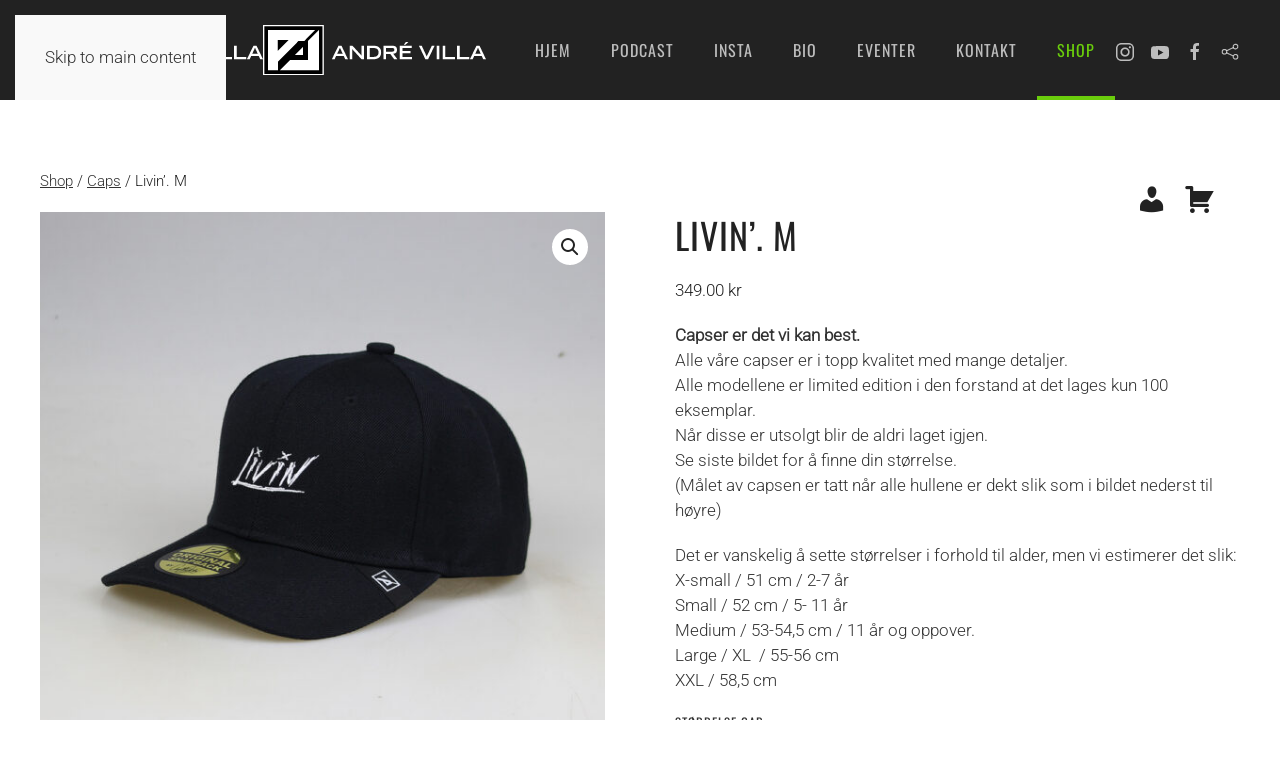

--- FILE ---
content_type: text/html; charset=UTF-8
request_url: https://andrevilla.com/product/livin-cap-m-l/
body_size: 18793
content:
<!DOCTYPE html>
<html lang="nb-NO" prefix="og: https://ogp.me/ns#">
    <head>
        <meta charset="UTF-8">
        <meta name="viewport" content="width=device-width, initial-scale=1">
        <link rel="icon" href="/wp-content/uploads/favicon.png" sizes="any">
                <link rel="apple-touch-icon" href="/wp-content/uploads/favicon.png">
                
<!-- Search Engine Optimization by Rank Math - https://rankmath.com/ -->
<title>Livin&#039;. M - André Villa</title>
<meta name="description" content="Capser er det vi kan best. Alle våre capser er i topp kvalitet med mange detaljer. Alle modellene er limited edition i den forstand at det lages kun 100 eksemplar. Når disse er utsolgt blir de aldri laget igjen. Se siste bildet for å finne din størrelse. (Målet av capsen er tatt når alle hullene er dekt slik som i bildet nederst til høyre) Det er vanskelig å sette størrelser i forhold til alder, men vi estimerer det slik: X-small / 51 cm / 2-7 år Small / 52 cm / 5- 11 år Medium / 53-54,5 cm / 11 år og oppover. Large / XL  / 55-56 cm XXL / 58,5 cm"/>
<meta name="robots" content="index, follow, max-snippet:-1, max-video-preview:-1, max-image-preview:large"/>
<link rel="canonical" href="https://andrevilla.com/product/livin-cap-m-l/" />
<meta property="og:locale" content="nb_NO" />
<meta property="og:type" content="product" />
<meta property="og:title" content="Livin&#039;. M - André Villa" />
<meta property="og:description" content="Capser er det vi kan best. Alle våre capser er i topp kvalitet med mange detaljer. Alle modellene er limited edition i den forstand at det lages kun 100 eksemplar. Når disse er utsolgt blir de aldri laget igjen. Se siste bildet for å finne din størrelse. (Målet av capsen er tatt når alle hullene er dekt slik som i bildet nederst til høyre) Det er vanskelig å sette størrelser i forhold til alder, men vi estimerer det slik: X-small / 51 cm / 2-7 år Small / 52 cm / 5- 11 år Medium / 53-54,5 cm / 11 år og oppover. Large / XL  / 55-56 cm XXL / 58,5 cm" />
<meta property="og:url" content="https://andrevilla.com/product/livin-cap-m-l/" />
<meta property="og:site_name" content="André Villa" />
<meta property="og:updated_time" content="2025-06-20T08:27:33+00:00" />
<meta property="og:image" content="https://andrevilla.com/wp-content/uploads/IMG_0243-1.jpg" />
<meta property="og:image:secure_url" content="https://andrevilla.com/wp-content/uploads/IMG_0243-1.jpg" />
<meta property="og:image:width" content="1000" />
<meta property="og:image:height" content="1000" />
<meta property="og:image:alt" content="Livin&#8217;. M" />
<meta property="og:image:type" content="image/jpeg" />
<meta property="product:availability" content="instock" />
<meta name="twitter:card" content="summary_large_image" />
<meta name="twitter:title" content="Livin&#039;. M - André Villa" />
<meta name="twitter:description" content="Capser er det vi kan best. Alle våre capser er i topp kvalitet med mange detaljer. Alle modellene er limited edition i den forstand at det lages kun 100 eksemplar. Når disse er utsolgt blir de aldri laget igjen. Se siste bildet for å finne din størrelse. (Målet av capsen er tatt når alle hullene er dekt slik som i bildet nederst til høyre) Det er vanskelig å sette størrelser i forhold til alder, men vi estimerer det slik: X-small / 51 cm / 2-7 år Small / 52 cm / 5- 11 år Medium / 53-54,5 cm / 11 år og oppover. Large / XL  / 55-56 cm XXL / 58,5 cm" />
<meta name="twitter:image" content="https://andrevilla.com/wp-content/uploads/IMG_0243-1.jpg" />
<meta name="twitter:label1" content="Price" />
<meta name="twitter:data1" content="349.00&nbsp;&#107;&#114;" />
<meta name="twitter:label2" content="Availability" />
<meta name="twitter:data2" content="In stock" />
<script type="application/ld+json" class="rank-math-schema">{"@context":"https://schema.org","@graph":[{"@type":["Person","Organization"],"@id":"https://andrevilla.com/#person","name":"sverre","logo":{"@type":"ImageObject","@id":"https://andrevilla.com/#logo","url":"https://andrevilla.com/wp-content/uploads/favicon.png","contentUrl":"https://andrevilla.com/wp-content/uploads/favicon.png","caption":"Andr\u00e9 Villa","inLanguage":"nb-NO","width":"138","height":"138"},"image":{"@type":"ImageObject","@id":"https://andrevilla.com/#logo","url":"https://andrevilla.com/wp-content/uploads/favicon.png","contentUrl":"https://andrevilla.com/wp-content/uploads/favicon.png","caption":"Andr\u00e9 Villa","inLanguage":"nb-NO","width":"138","height":"138"}},{"@type":"WebSite","@id":"https://andrevilla.com/#website","url":"https://andrevilla.com","name":"Andr\u00e9 Villa","publisher":{"@id":"https://andrevilla.com/#person"},"inLanguage":"nb-NO"},{"@type":"ImageObject","@id":"https://andrevilla.com/wp-content/uploads/IMG_0243-1.jpg","url":"https://andrevilla.com/wp-content/uploads/IMG_0243-1.jpg","width":"1000","height":"1000","inLanguage":"nb-NO"},{"@type":"ItemPage","@id":"https://andrevilla.com/product/livin-cap-m-l/#webpage","url":"https://andrevilla.com/product/livin-cap-m-l/","name":"Livin&#039;. M - Andr\u00e9 Villa","datePublished":"2023-11-10T12:19:55+00:00","dateModified":"2025-06-20T08:27:33+00:00","isPartOf":{"@id":"https://andrevilla.com/#website"},"primaryImageOfPage":{"@id":"https://andrevilla.com/wp-content/uploads/IMG_0243-1.jpg"},"inLanguage":"nb-NO"},{"@type":"Product","name":"Livin'. M - Andr\u00e9 Villa","description":"Capser er det vi kan best. Alle v\u00e5re capser er i topp kvalitet med mange detaljer. Alle modellene er limited edition i den forstand at det lages kun 100 eksemplar. N\u00e5r disse er utsolgt blir de aldri laget igjen. Se siste bildet for \u00e5 finne din st\u00f8rrelse. (M\u00e5let av capsen er tatt n\u00e5r alle hullene er dekt slik som i bildet nederst til h\u00f8yre) Det er vanskelig \u00e5 sette st\u00f8rrelser i forhold til alder, men vi estimerer det slik: X-small / 51 cm / 2-7 \u00e5r Small / 52 cm / 5- 11 \u00e5r Medium / 53-54,5 cm / 11 \u00e5r og oppover. Large / XL\u00a0 / 55-56 cm XXL / 58,5 cm","category":"Caps","mainEntityOfPage":{"@id":"https://andrevilla.com/product/livin-cap-m-l/#webpage"},"image":[{"@type":"ImageObject","url":"https://andrevilla.com/wp-content/uploads/IMG_0243-1.jpg","height":"1000","width":"1000"},{"@type":"ImageObject","url":"https://andrevilla.com/wp-content/uploads/IMG_0242-1.jpg","height":"1000","width":"1000"},{"@type":"ImageObject","url":"https://andrevilla.com/wp-content/uploads/IMG_0244.jpg","height":"1000","width":"1000"},{"@type":"ImageObject","url":"https://andrevilla.com/wp-content/uploads/IMG_0245.jpg","height":"1000","width":"1000"},{"@type":"ImageObject","url":"https://andrevilla.com/wp-content/uploads/IMG_0246.jpg","height":"1000","width":"1000"},{"@type":"ImageObject","url":"https://andrevilla.com/wp-content/uploads/01-living-cap-dark.jpg","height":"1000","width":"667"},{"@type":"ImageObject","url":"https://andrevilla.com/wp-content/uploads/01-livin-cap-av.jpg","height":"1000","width":"667"},{"@type":"ImageObject","url":"https://andrevilla.com/wp-content/uploads/01-livin-cap-99.jpg","height":"1000","width":"667"},{"@type":"ImageObject","url":"https://andrevilla.com/wp-content/uploads/01-living-cap-3.jpg","height":"1000","width":"667"},{"@type":"ImageObject","url":"https://andrevilla.com/wp-content/uploads/size-chart-ny.png","height":"2631","width":"1859"}],"offers":{"@type":"Offer","price":"349.00","priceValidUntil":"2026-12-31","priceSpecification":{"price":"349.00","priceCurrency":"NOK","valueAddedTaxIncluded":"true"},"priceCurrency":"NOK","availability":"http://schema.org/InStock","seller":{"@type":"Person","@id":"https://andrevilla.com/","name":"Andr\u00e9 Villa","url":"https://andrevilla.com"},"url":"https://andrevilla.com/product/livin-cap-m-l/"},"@id":"https://andrevilla.com/product/livin-cap-m-l/#richSnippet"}]}</script>
<!-- /Rank Math WordPress SEO plugin -->

<link rel='dns-prefetch' href='//www.googletagmanager.com' />
<link rel="alternate" type="application/rss+xml" title="André Villa &raquo; strøm" href="https://andrevilla.com/feed/" />
<link rel="alternate" type="application/rss+xml" title="André Villa &raquo; kommentarstrøm" href="https://andrevilla.com/comments/feed/" />
<link rel="alternate" title="oEmbed (JSON)" type="application/json+oembed" href="https://andrevilla.com/wp-json/oembed/1.0/embed?url=https%3A%2F%2Fandrevilla.com%2Fproduct%2Flivin-cap-m-l%2F" />
<link rel="alternate" title="oEmbed (XML)" type="text/xml+oembed" href="https://andrevilla.com/wp-json/oembed/1.0/embed?url=https%3A%2F%2Fandrevilla.com%2Fproduct%2Flivin-cap-m-l%2F&#038;format=xml" />
<link rel='stylesheet' id='sbi_styles-css' href='https://andrevilla.com/wp-content/plugins/instagram-feed-pro/css/sbi-styles.min.css?ver=6.3.5' media='all' />
<style id='wp-emoji-styles-inline-css'>

	img.wp-smiley, img.emoji {
		display: inline !important;
		border: none !important;
		box-shadow: none !important;
		height: 1em !important;
		width: 1em !important;
		margin: 0 0.07em !important;
		vertical-align: -0.1em !important;
		background: none !important;
		padding: 0 !important;
	}
/*# sourceURL=wp-emoji-styles-inline-css */
</style>
<style id='wp-block-library-inline-css'>
:root{--wp-block-synced-color:#7a00df;--wp-block-synced-color--rgb:122,0,223;--wp-bound-block-color:var(--wp-block-synced-color);--wp-editor-canvas-background:#ddd;--wp-admin-theme-color:#007cba;--wp-admin-theme-color--rgb:0,124,186;--wp-admin-theme-color-darker-10:#006ba1;--wp-admin-theme-color-darker-10--rgb:0,107,160.5;--wp-admin-theme-color-darker-20:#005a87;--wp-admin-theme-color-darker-20--rgb:0,90,135;--wp-admin-border-width-focus:2px}@media (min-resolution:192dpi){:root{--wp-admin-border-width-focus:1.5px}}.wp-element-button{cursor:pointer}:root .has-very-light-gray-background-color{background-color:#eee}:root .has-very-dark-gray-background-color{background-color:#313131}:root .has-very-light-gray-color{color:#eee}:root .has-very-dark-gray-color{color:#313131}:root .has-vivid-green-cyan-to-vivid-cyan-blue-gradient-background{background:linear-gradient(135deg,#00d084,#0693e3)}:root .has-purple-crush-gradient-background{background:linear-gradient(135deg,#34e2e4,#4721fb 50%,#ab1dfe)}:root .has-hazy-dawn-gradient-background{background:linear-gradient(135deg,#faaca8,#dad0ec)}:root .has-subdued-olive-gradient-background{background:linear-gradient(135deg,#fafae1,#67a671)}:root .has-atomic-cream-gradient-background{background:linear-gradient(135deg,#fdd79a,#004a59)}:root .has-nightshade-gradient-background{background:linear-gradient(135deg,#330968,#31cdcf)}:root .has-midnight-gradient-background{background:linear-gradient(135deg,#020381,#2874fc)}:root{--wp--preset--font-size--normal:16px;--wp--preset--font-size--huge:42px}.has-regular-font-size{font-size:1em}.has-larger-font-size{font-size:2.625em}.has-normal-font-size{font-size:var(--wp--preset--font-size--normal)}.has-huge-font-size{font-size:var(--wp--preset--font-size--huge)}.has-text-align-center{text-align:center}.has-text-align-left{text-align:left}.has-text-align-right{text-align:right}.has-fit-text{white-space:nowrap!important}#end-resizable-editor-section{display:none}.aligncenter{clear:both}.items-justified-left{justify-content:flex-start}.items-justified-center{justify-content:center}.items-justified-right{justify-content:flex-end}.items-justified-space-between{justify-content:space-between}.screen-reader-text{border:0;clip-path:inset(50%);height:1px;margin:-1px;overflow:hidden;padding:0;position:absolute;width:1px;word-wrap:normal!important}.screen-reader-text:focus{background-color:#ddd;clip-path:none;color:#444;display:block;font-size:1em;height:auto;left:5px;line-height:normal;padding:15px 23px 14px;text-decoration:none;top:5px;width:auto;z-index:100000}html :where(.has-border-color){border-style:solid}html :where([style*=border-top-color]){border-top-style:solid}html :where([style*=border-right-color]){border-right-style:solid}html :where([style*=border-bottom-color]){border-bottom-style:solid}html :where([style*=border-left-color]){border-left-style:solid}html :where([style*=border-width]){border-style:solid}html :where([style*=border-top-width]){border-top-style:solid}html :where([style*=border-right-width]){border-right-style:solid}html :where([style*=border-bottom-width]){border-bottom-style:solid}html :where([style*=border-left-width]){border-left-style:solid}html :where(img[class*=wp-image-]){height:auto;max-width:100%}:where(figure){margin:0 0 1em}html :where(.is-position-sticky){--wp-admin--admin-bar--position-offset:var(--wp-admin--admin-bar--height,0px)}@media screen and (max-width:600px){html :where(.is-position-sticky){--wp-admin--admin-bar--position-offset:0px}}

/*# sourceURL=wp-block-library-inline-css */
</style><link rel='stylesheet' id='wc-blocks-style-css' href='https://andrevilla.com/wp-content/plugins/woocommerce/assets/client/blocks/wc-blocks.css?ver=wc-10.4.3' media='all' />
<style id='global-styles-inline-css'>
:root{--wp--preset--aspect-ratio--square: 1;--wp--preset--aspect-ratio--4-3: 4/3;--wp--preset--aspect-ratio--3-4: 3/4;--wp--preset--aspect-ratio--3-2: 3/2;--wp--preset--aspect-ratio--2-3: 2/3;--wp--preset--aspect-ratio--16-9: 16/9;--wp--preset--aspect-ratio--9-16: 9/16;--wp--preset--color--black: #000000;--wp--preset--color--cyan-bluish-gray: #abb8c3;--wp--preset--color--white: #ffffff;--wp--preset--color--pale-pink: #f78da7;--wp--preset--color--vivid-red: #cf2e2e;--wp--preset--color--luminous-vivid-orange: #ff6900;--wp--preset--color--luminous-vivid-amber: #fcb900;--wp--preset--color--light-green-cyan: #7bdcb5;--wp--preset--color--vivid-green-cyan: #00d084;--wp--preset--color--pale-cyan-blue: #8ed1fc;--wp--preset--color--vivid-cyan-blue: #0693e3;--wp--preset--color--vivid-purple: #9b51e0;--wp--preset--gradient--vivid-cyan-blue-to-vivid-purple: linear-gradient(135deg,rgb(6,147,227) 0%,rgb(155,81,224) 100%);--wp--preset--gradient--light-green-cyan-to-vivid-green-cyan: linear-gradient(135deg,rgb(122,220,180) 0%,rgb(0,208,130) 100%);--wp--preset--gradient--luminous-vivid-amber-to-luminous-vivid-orange: linear-gradient(135deg,rgb(252,185,0) 0%,rgb(255,105,0) 100%);--wp--preset--gradient--luminous-vivid-orange-to-vivid-red: linear-gradient(135deg,rgb(255,105,0) 0%,rgb(207,46,46) 100%);--wp--preset--gradient--very-light-gray-to-cyan-bluish-gray: linear-gradient(135deg,rgb(238,238,238) 0%,rgb(169,184,195) 100%);--wp--preset--gradient--cool-to-warm-spectrum: linear-gradient(135deg,rgb(74,234,220) 0%,rgb(151,120,209) 20%,rgb(207,42,186) 40%,rgb(238,44,130) 60%,rgb(251,105,98) 80%,rgb(254,248,76) 100%);--wp--preset--gradient--blush-light-purple: linear-gradient(135deg,rgb(255,206,236) 0%,rgb(152,150,240) 100%);--wp--preset--gradient--blush-bordeaux: linear-gradient(135deg,rgb(254,205,165) 0%,rgb(254,45,45) 50%,rgb(107,0,62) 100%);--wp--preset--gradient--luminous-dusk: linear-gradient(135deg,rgb(255,203,112) 0%,rgb(199,81,192) 50%,rgb(65,88,208) 100%);--wp--preset--gradient--pale-ocean: linear-gradient(135deg,rgb(255,245,203) 0%,rgb(182,227,212) 50%,rgb(51,167,181) 100%);--wp--preset--gradient--electric-grass: linear-gradient(135deg,rgb(202,248,128) 0%,rgb(113,206,126) 100%);--wp--preset--gradient--midnight: linear-gradient(135deg,rgb(2,3,129) 0%,rgb(40,116,252) 100%);--wp--preset--font-size--small: 13px;--wp--preset--font-size--medium: 20px;--wp--preset--font-size--large: 36px;--wp--preset--font-size--x-large: 42px;--wp--preset--spacing--20: 0.44rem;--wp--preset--spacing--30: 0.67rem;--wp--preset--spacing--40: 1rem;--wp--preset--spacing--50: 1.5rem;--wp--preset--spacing--60: 2.25rem;--wp--preset--spacing--70: 3.38rem;--wp--preset--spacing--80: 5.06rem;--wp--preset--shadow--natural: 6px 6px 9px rgba(0, 0, 0, 0.2);--wp--preset--shadow--deep: 12px 12px 50px rgba(0, 0, 0, 0.4);--wp--preset--shadow--sharp: 6px 6px 0px rgba(0, 0, 0, 0.2);--wp--preset--shadow--outlined: 6px 6px 0px -3px rgb(255, 255, 255), 6px 6px rgb(0, 0, 0);--wp--preset--shadow--crisp: 6px 6px 0px rgb(0, 0, 0);}:where(.is-layout-flex){gap: 0.5em;}:where(.is-layout-grid){gap: 0.5em;}body .is-layout-flex{display: flex;}.is-layout-flex{flex-wrap: wrap;align-items: center;}.is-layout-flex > :is(*, div){margin: 0;}body .is-layout-grid{display: grid;}.is-layout-grid > :is(*, div){margin: 0;}:where(.wp-block-columns.is-layout-flex){gap: 2em;}:where(.wp-block-columns.is-layout-grid){gap: 2em;}:where(.wp-block-post-template.is-layout-flex){gap: 1.25em;}:where(.wp-block-post-template.is-layout-grid){gap: 1.25em;}.has-black-color{color: var(--wp--preset--color--black) !important;}.has-cyan-bluish-gray-color{color: var(--wp--preset--color--cyan-bluish-gray) !important;}.has-white-color{color: var(--wp--preset--color--white) !important;}.has-pale-pink-color{color: var(--wp--preset--color--pale-pink) !important;}.has-vivid-red-color{color: var(--wp--preset--color--vivid-red) !important;}.has-luminous-vivid-orange-color{color: var(--wp--preset--color--luminous-vivid-orange) !important;}.has-luminous-vivid-amber-color{color: var(--wp--preset--color--luminous-vivid-amber) !important;}.has-light-green-cyan-color{color: var(--wp--preset--color--light-green-cyan) !important;}.has-vivid-green-cyan-color{color: var(--wp--preset--color--vivid-green-cyan) !important;}.has-pale-cyan-blue-color{color: var(--wp--preset--color--pale-cyan-blue) !important;}.has-vivid-cyan-blue-color{color: var(--wp--preset--color--vivid-cyan-blue) !important;}.has-vivid-purple-color{color: var(--wp--preset--color--vivid-purple) !important;}.has-black-background-color{background-color: var(--wp--preset--color--black) !important;}.has-cyan-bluish-gray-background-color{background-color: var(--wp--preset--color--cyan-bluish-gray) !important;}.has-white-background-color{background-color: var(--wp--preset--color--white) !important;}.has-pale-pink-background-color{background-color: var(--wp--preset--color--pale-pink) !important;}.has-vivid-red-background-color{background-color: var(--wp--preset--color--vivid-red) !important;}.has-luminous-vivid-orange-background-color{background-color: var(--wp--preset--color--luminous-vivid-orange) !important;}.has-luminous-vivid-amber-background-color{background-color: var(--wp--preset--color--luminous-vivid-amber) !important;}.has-light-green-cyan-background-color{background-color: var(--wp--preset--color--light-green-cyan) !important;}.has-vivid-green-cyan-background-color{background-color: var(--wp--preset--color--vivid-green-cyan) !important;}.has-pale-cyan-blue-background-color{background-color: var(--wp--preset--color--pale-cyan-blue) !important;}.has-vivid-cyan-blue-background-color{background-color: var(--wp--preset--color--vivid-cyan-blue) !important;}.has-vivid-purple-background-color{background-color: var(--wp--preset--color--vivid-purple) !important;}.has-black-border-color{border-color: var(--wp--preset--color--black) !important;}.has-cyan-bluish-gray-border-color{border-color: var(--wp--preset--color--cyan-bluish-gray) !important;}.has-white-border-color{border-color: var(--wp--preset--color--white) !important;}.has-pale-pink-border-color{border-color: var(--wp--preset--color--pale-pink) !important;}.has-vivid-red-border-color{border-color: var(--wp--preset--color--vivid-red) !important;}.has-luminous-vivid-orange-border-color{border-color: var(--wp--preset--color--luminous-vivid-orange) !important;}.has-luminous-vivid-amber-border-color{border-color: var(--wp--preset--color--luminous-vivid-amber) !important;}.has-light-green-cyan-border-color{border-color: var(--wp--preset--color--light-green-cyan) !important;}.has-vivid-green-cyan-border-color{border-color: var(--wp--preset--color--vivid-green-cyan) !important;}.has-pale-cyan-blue-border-color{border-color: var(--wp--preset--color--pale-cyan-blue) !important;}.has-vivid-cyan-blue-border-color{border-color: var(--wp--preset--color--vivid-cyan-blue) !important;}.has-vivid-purple-border-color{border-color: var(--wp--preset--color--vivid-purple) !important;}.has-vivid-cyan-blue-to-vivid-purple-gradient-background{background: var(--wp--preset--gradient--vivid-cyan-blue-to-vivid-purple) !important;}.has-light-green-cyan-to-vivid-green-cyan-gradient-background{background: var(--wp--preset--gradient--light-green-cyan-to-vivid-green-cyan) !important;}.has-luminous-vivid-amber-to-luminous-vivid-orange-gradient-background{background: var(--wp--preset--gradient--luminous-vivid-amber-to-luminous-vivid-orange) !important;}.has-luminous-vivid-orange-to-vivid-red-gradient-background{background: var(--wp--preset--gradient--luminous-vivid-orange-to-vivid-red) !important;}.has-very-light-gray-to-cyan-bluish-gray-gradient-background{background: var(--wp--preset--gradient--very-light-gray-to-cyan-bluish-gray) !important;}.has-cool-to-warm-spectrum-gradient-background{background: var(--wp--preset--gradient--cool-to-warm-spectrum) !important;}.has-blush-light-purple-gradient-background{background: var(--wp--preset--gradient--blush-light-purple) !important;}.has-blush-bordeaux-gradient-background{background: var(--wp--preset--gradient--blush-bordeaux) !important;}.has-luminous-dusk-gradient-background{background: var(--wp--preset--gradient--luminous-dusk) !important;}.has-pale-ocean-gradient-background{background: var(--wp--preset--gradient--pale-ocean) !important;}.has-electric-grass-gradient-background{background: var(--wp--preset--gradient--electric-grass) !important;}.has-midnight-gradient-background{background: var(--wp--preset--gradient--midnight) !important;}.has-small-font-size{font-size: var(--wp--preset--font-size--small) !important;}.has-medium-font-size{font-size: var(--wp--preset--font-size--medium) !important;}.has-large-font-size{font-size: var(--wp--preset--font-size--large) !important;}.has-x-large-font-size{font-size: var(--wp--preset--font-size--x-large) !important;}
/*# sourceURL=global-styles-inline-css */
</style>

<style id='classic-theme-styles-inline-css'>
/*! This file is auto-generated */
.wp-block-button__link{color:#fff;background-color:#32373c;border-radius:9999px;box-shadow:none;text-decoration:none;padding:calc(.667em + 2px) calc(1.333em + 2px);font-size:1.125em}.wp-block-file__button{background:#32373c;color:#fff;text-decoration:none}
/*# sourceURL=/wp-includes/css/classic-themes.min.css */
</style>
<link rel='stylesheet' id='photoswipe-css' href='https://andrevilla.com/wp-content/plugins/woocommerce/assets/css/photoswipe/photoswipe.min.css?ver=10.4.3' media='all' />
<link rel='stylesheet' id='photoswipe-default-skin-css' href='https://andrevilla.com/wp-content/plugins/woocommerce/assets/css/photoswipe/default-skin/default-skin.min.css?ver=10.4.3' media='all' />
<style id='woocommerce-inline-inline-css'>
.woocommerce form .form-row .required { visibility: visible; }
/*# sourceURL=woocommerce-inline-inline-css */
</style>
<link rel='stylesheet' id='vipps-gw-css' href='https://andrevilla.com/wp-content/plugins/woo-vipps/payment/css/vipps.css?ver=1765839552' media='all' />
<link href="https://andrevilla.com/wp-content/themes/yootheme/css/theme.1.css?ver=1761574195" rel="stylesheet">
<script src="https://andrevilla.com/wp-includes/js/jquery/jquery.min.js?ver=3.7.1" id="jquery-core-js"></script>
<script src="https://andrevilla.com/wp-includes/js/jquery/jquery-migrate.min.js?ver=3.4.1" id="jquery-migrate-js"></script>
<script src="https://andrevilla.com/wp-content/plugins/woocommerce/assets/js/jquery-blockui/jquery.blockUI.min.js?ver=2.7.0-wc.10.4.3" id="wc-jquery-blockui-js" defer data-wp-strategy="defer"></script>
<script id="wc-add-to-cart-js-extra">
var wc_add_to_cart_params = {"ajax_url":"/wp-admin/admin-ajax.php","wc_ajax_url":"/?wc-ajax=%%endpoint%%","i18n_view_cart":"Vis handlekurv","cart_url":"https://andrevilla.com/cart/","is_cart":"","cart_redirect_after_add":"no"};
//# sourceURL=wc-add-to-cart-js-extra
</script>
<script src="https://andrevilla.com/wp-content/plugins/woocommerce/assets/js/frontend/add-to-cart.min.js?ver=10.4.3" id="wc-add-to-cart-js" defer data-wp-strategy="defer"></script>
<script src="https://andrevilla.com/wp-content/plugins/woocommerce/assets/js/zoom/jquery.zoom.min.js?ver=1.7.21-wc.10.4.3" id="wc-zoom-js" defer data-wp-strategy="defer"></script>
<script src="https://andrevilla.com/wp-content/plugins/woocommerce/assets/js/flexslider/jquery.flexslider.min.js?ver=2.7.2-wc.10.4.3" id="wc-flexslider-js" defer data-wp-strategy="defer"></script>
<script src="https://andrevilla.com/wp-content/plugins/woocommerce/assets/js/photoswipe/photoswipe.min.js?ver=4.1.1-wc.10.4.3" id="wc-photoswipe-js" defer data-wp-strategy="defer"></script>
<script src="https://andrevilla.com/wp-content/plugins/woocommerce/assets/js/photoswipe/photoswipe-ui-default.min.js?ver=4.1.1-wc.10.4.3" id="wc-photoswipe-ui-default-js" defer data-wp-strategy="defer"></script>
<script id="wc-single-product-js-extra">
var wc_single_product_params = {"i18n_required_rating_text":"Vennligst velg en vurdering","i18n_rating_options":["1 av 5 stjerner","2 av 5 stjerner","3 av 5 stjerner","4 av 5 stjerner","5 av 5 stjerner"],"i18n_product_gallery_trigger_text":"Se bildegalleri i fullskjerm","review_rating_required":"yes","flexslider":{"rtl":false,"animation":"slide","smoothHeight":true,"directionNav":false,"controlNav":"thumbnails","slideshow":false,"animationSpeed":500,"animationLoop":false,"allowOneSlide":false},"zoom_enabled":"1","zoom_options":[],"photoswipe_enabled":"1","photoswipe_options":{"shareEl":false,"closeOnScroll":false,"history":false,"hideAnimationDuration":0,"showAnimationDuration":0},"flexslider_enabled":"1"};
//# sourceURL=wc-single-product-js-extra
</script>
<script src="https://andrevilla.com/wp-content/plugins/woocommerce/assets/js/frontend/single-product.min.js?ver=10.4.3" id="wc-single-product-js" defer data-wp-strategy="defer"></script>
<script src="https://andrevilla.com/wp-content/plugins/woocommerce/assets/js/js-cookie/js.cookie.min.js?ver=2.1.4-wc.10.4.3" id="wc-js-cookie-js" defer data-wp-strategy="defer"></script>
<script id="woocommerce-js-extra">
var woocommerce_params = {"ajax_url":"/wp-admin/admin-ajax.php","wc_ajax_url":"/?wc-ajax=%%endpoint%%","i18n_password_show":"Vis passord","i18n_password_hide":"Skjul passord"};
//# sourceURL=woocommerce-js-extra
</script>
<script src="https://andrevilla.com/wp-content/plugins/woocommerce/assets/js/frontend/woocommerce.min.js?ver=10.4.3" id="woocommerce-js" defer data-wp-strategy="defer"></script>
<link rel="https://api.w.org/" href="https://andrevilla.com/wp-json/" /><link rel="alternate" title="JSON" type="application/json" href="https://andrevilla.com/wp-json/wp/v2/product/2004" /><link rel="EditURI" type="application/rsd+xml" title="RSD" href="https://andrevilla.com/xmlrpc.php?rsd" />
<meta name="generator" content="WordPress 6.9" />
<link rel='shortlink' href='https://andrevilla.com/?p=2004' />
<meta name="generator" content="Site Kit by Google 1.168.0" />	<noscript><style>.woocommerce-product-gallery{ opacity: 1 !important; }</style></noscript>
	
<!-- Meta Pixel Code -->
<script type='text/javascript'>
!function(f,b,e,v,n,t,s){if(f.fbq)return;n=f.fbq=function(){n.callMethod?
n.callMethod.apply(n,arguments):n.queue.push(arguments)};if(!f._fbq)f._fbq=n;
n.push=n;n.loaded=!0;n.version='2.0';n.queue=[];t=b.createElement(e);t.async=!0;
t.src=v;s=b.getElementsByTagName(e)[0];s.parentNode.insertBefore(t,s)}(window,
document,'script','https://connect.facebook.net/en_US/fbevents.js');
</script>
<!-- End Meta Pixel Code -->
<script type='text/javascript'>var url = window.location.origin + '?ob=open-bridge';
            fbq('set', 'openbridge', '367062844387165', url);
fbq('init', '367062844387165', {}, {
    "agent": "wordpress-6.9-4.1.5"
})</script><script type='text/javascript'>
    fbq('track', 'PageView', []);
  </script><style> a[href="https://andrevilla.com/vipps_checkout/"] { -webkit-touch-callout: none;  } </style>
<script id="google_gtagjs" src="https://www.googletagmanager.com/gtag/js?id=G-HGDHSDFERP" async></script>
<script id="google_gtagjs-inline">
window.dataLayer = window.dataLayer || [];function gtag(){dataLayer.push(arguments);}gtag('js', new Date());gtag('config', 'G-HGDHSDFERP', {} );
</script>
<script src="https://andrevilla.com/wp-content/themes/yootheme/vendor/assets/uikit/dist/js/uikit.js?ver=4.5.31"></script>
<script src="https://andrevilla.com/wp-content/themes/yootheme/vendor/assets/uikit/dist/js/uikit-icons-trek.min.js?ver=4.5.31"></script>
<script src="https://andrevilla.com/wp-content/themes/yootheme/js/theme.js?ver=4.5.31"></script>
<script>window.yootheme ||= {}; var $theme = yootheme.theme = {"i18n":{"close":{"label":"Lukk","0":"yootheme"},"totop":{"label":"Back to top","0":"yootheme"},"marker":{"label":"Open","0":"yootheme"},"navbarToggleIcon":{"label":"\u00c5pne meny","0":"yootheme"},"paginationPrevious":{"label":"Forrige side","0":"yootheme"},"paginationNext":{"label":"Neste side","0":"yootheme"},"searchIcon":{"toggle":"Open Search","submit":"Submit Search"},"slider":{"next":"Next slide","previous":"Previous slide","slideX":"Slide %s","slideLabel":"%s of %s"},"slideshow":{"next":"Next slide","previous":"Previous slide","slideX":"Slide %s","slideLabel":"%s of %s"},"lightboxPanel":{"next":"Next slide","previous":"Previous slide","slideLabel":"%s of %s","close":"Close"}}};</script>
<script>var setLinkToPodcasts=function(){
    var el=document.querySelector('.uk-section-primary');
    if(el){
        el.onclick=function(){window.open("https://andrevilla.com/av_podcast/","_self");};
    }
};
var setShopImage=function(){
	var imgs = document.querySelectorAll('.woocommerce-products-header .page-description .wp-block-image.fullwidth img');
	imgs.forEach((img) => {
		if(img){
			if(img.complete){
				shopImageController(img);
			} else {
				img.onload=function(){
				  shopImageController(img);
				};
			}        
			window.addEventListener('resize', function() {shopImageController(img)});
		}
	});

};

var shopImageController = function(img){
    img.style.position="absolute";
    img.style.left=0;
    img.style.width="100%";
	var shopImagePlaceholder = img.parentNode.childNodes[1];
    if(typeof(shopImagePlaceholder) === "undefined"){
		shopImagePlaceholder = document.createElement('div');
		img.parentNode.append(shopImagePlaceholder);
    }
    shopImagePlaceholder.style.height = img.offsetHeight+"px";
};

document.addEventListener("DOMContentLoaded", function(event) {
setLinkToPodcasts();
setShopImage();
});
jQuery('document').ready(function(){
if(jQuery('#category-content-top').length > 0 && jQuery('#category-content-bottom').length > 0){
jQuery('main#main').append(jQuery('#category-content-bottom'));
}
});</script>		<style id="wp-custom-css">
			.uk-first-column video {
	width:100%;
}

.shop-logo {
	width: 250px;
	height: 120px;
	margin-top: -32px;
}

.woocommerce-ordering {
	margin-right: 70px!important;	
}

.wp-block-woocommerce-product-search {
	margin-top: -117px;	
	text-align: center;
  height: 52px;
}

.wc-block-product-search {
	width: 100%;
	max-width: 350px;
	display: inline-block;
	position: absolute;
	left: 50%;
	transform: translateX(-50%);
}

.woocommerce-products-header form[role="search"] {
	line-height: 32px;
  width: 100%;
	max-width: 350px;
/* 	display: grid; */
/*   grid-template-columns: 40px 0 auto; */
	padding-bottom: 12px;
	z-index: 1;
  position: relative;
}

.woocommerce-products-header form[role="search"] label {
	padding-right: 12px;
	display: none;
}

.woocommerce-products-header form[role="search"] > p {
	display: none;
}

.woocommerce-products-header form[role="search"] input[type="search"] {
	height: 32px;
  border: 0 none;
  padding: 0 10px;
  background: #f9f9f9;
  color: #333;
  transition: .2s ease-in-out;
  transition-property: color,background-color,border-color,box-shadow;
	background: #f1f3f4;
    border-radius: 20px;
    height: 40px;
    max-height: none;
    padding: 0 15px;
    padding-right: 40px;
    font-size: 14px;
    border: 1px solid #d8d8d8;
}

.woocommerce-products-header form[role="search"] input[type="search"]:focus {
    box-shadow: 0 0 2px 0px #fce0ee;
    outline: 0;
}

.woocommerce-products-header  form[role="search"] button[type="submit"] {
  width: 32px;
	background: transparent;
	border: 0;
	cursor: pointer;
    margin-left: -32px;
    padding-left: 0;
    height: 40px;
}

.woocommerce-products-header  form[role="search"] button[type="submit"]:hover,
.woocommerce-products-header  form[role="search"] button[type="submit"]:focus,
.woocommerce-products-header  form[role="search"] button[type="submit"]:active{
	box-shadow: none!important;	
	background: transparent!important;
}

.woocommerce-products-header .page-description img {
	width: 100%;	
}

.woocommerce-products-header__title.page-title {
	position: relative;	
}

.top-shop-menu-wrapper {
	position: relative;
  height: 0;
  width: 100%;
}

.top-shop-menu {
	position: absolute;
	top: 0;
	right: 0;
	z-index: 1;
}

.top-shop-menu li {
	display: inline-block;
	padding-left: 12px;
}

.top-shop-menu .dashicons {
	font-size: 32px;
}

.product-template-default.single.single-product .site-main {
	position: relative;	
}

.product-template-default.single.single-product .product_title {
   margin-right: 80px;
}

.top-shop-menu--product-page {
	top: 8px;
	right: 24px;
}

@media (max-width: 768px) {
	.shop-logo {
		margin-left: auto;
		margin-right: auto;
		height: 90px;
	}
	
	.wp-block-woocommerce-product-search {
		margin-top:0;
	}
	
	.top-shop-menu-wrapper,
	.product-template-default.single.single-product .site-main  {
		position:static;
	}
	
	.product-template-default.single.single-product .product_title{
		margin-right: 0;
	}
	
	.top-shop-menu {
    top: 16px;
    right: 24px;
	}
	
	.top-shop-menu .dashicons {
		color: white;
	}	    
}

.wc-credit-card-form {
	width: 100%;
	max-width: 450px;
}

.wc-credit-card-form .form-row {
	border-top: 0!important;
	padding: 0!important;
	box-sizing: border-box;
	margin: 0!important;
}

.wc-credit-card-form .form-row-first,
.wc-credit-card-form .form-row-last {
	width: 50%!important;	
}

.wc-credit-card-form label[for="stripe-exp-element"] ,
.wc-credit-card-form label[for="stripe-cvc-element"],
.wc-credit-card-form label[for="stripe-card-element"]
{
	display: none!important;
}

.wc-stripe-elements-field {
	margin:0;
	padding: 12px;
  min-height: 43px;
  box-sizing: border-box;
}

#stripe-card-element {
/* 	border-bottom:0;	 */
}

#stripe-exp-element,
#stripe-cvc-element
{
	border-top: 0;
}

#stripe-cvc-element{
	border-left: 0;
}

.top-shop-menu li a .dashicons {
    width: auto;
}

.product .related.products {
   display: inline-block;    
}

@media (min-width: 768px) {
  .woocommerce-products-header form[role="search"] {
	  margin-top: -51px;
  }
}

@media (max-width: 768px) {
	.top-shop-menu {
		z-index: 9999;
	}
	
	.top-shop-menu a {
		color: white
	}
}		</style>
		    <link rel='stylesheet' id='dashicons-css' href='https://andrevilla.com/wp-includes/css/dashicons.min.css?ver=6.9' media='all' />
</head>
    <body class="wp-singular product-template-default single single-product postid-2004 wp-theme-yootheme  theme-yootheme woocommerce woocommerce-page woocommerce-no-js">

        
<!-- Meta Pixel Code -->
<noscript>
<img height="1" width="1" style="display:none" alt="fbpx"
src="https://www.facebook.com/tr?id=367062844387165&ev=PageView&noscript=1" />
</noscript>
<!-- End Meta Pixel Code -->

        <div class="uk-hidden-visually uk-notification uk-notification-top-left uk-width-auto">
            <div class="uk-notification-message">
                <a href="#tm-main" class="uk-link-reset">Skip to main content</a>
            </div>
        </div>

        
        
        <div class="tm-page">

                        


<header class="tm-header-mobile uk-hidden@m">


        <div uk-sticky show-on-up animation="uk-animation-slide-top" cls-active="uk-navbar-sticky" sel-target=".uk-navbar-container">
    
        <div class="uk-navbar-container">

            <div class="uk-container uk-container-expand">
                <nav class="uk-navbar" uk-navbar="{&quot;align&quot;:&quot;left&quot;,&quot;container&quot;:&quot;.tm-header-mobile &gt; [uk-sticky]&quot;,&quot;boundary&quot;:&quot;.tm-header-mobile .uk-navbar-container&quot;,&quot;target-y&quot;:&quot;.tm-header-mobile .uk-navbar-container&quot;,&quot;dropbar&quot;:true,&quot;dropbar-anchor&quot;:&quot;.tm-header-mobile .uk-navbar-container&quot;,&quot;dropbar-transparent-mode&quot;:&quot;remove&quot;}">

                                        <div class="uk-navbar-left ">

                        
                                                    <a uk-toggle href="#tm-dialog-mobile" class="uk-navbar-toggle">

        
        <div uk-navbar-toggle-icon></div>

        
    </a>                        
                        
                    </div>
                    
                                        <div class="uk-navbar-center">

                                                    <a href="https://andrevilla.com/" aria-label="Back to home" class="uk-logo uk-navbar-item">
    <img alt="André Villa" loading="eager" width="60" height="50" src="/wp-content/uploads/logo-small.svg"></a>                        
                        
                    </div>
                    
                    
                </nav>
            </div>

        </div>

        </div>
    



        <div id="tm-dialog-mobile" uk-offcanvas="container: true; overlay: true" mode="push">
        <div class="uk-offcanvas-bar uk-flex uk-flex-column">

                        <button class="uk-offcanvas-close uk-close-large" type="button" uk-close uk-toggle="cls: uk-close-large; mode: media; media: @s"></button>
            
                        <div class="uk-margin-auto-bottom">
                
<div class="uk-grid uk-child-width-1-1" uk-grid>    <div>
<div class="uk-panel widget widget_nav_menu" id="nav_menu-2">

    
    
<ul class="uk-nav uk-nav-primary uk-nav-">
    
	<li class="menu-item menu-item-type-post_type menu-item-object-page menu-item-home"><a href="https://andrevilla.com/">Hjem</a></li>
	<li class="menu-item menu-item-type-post_type menu-item-object-page"><a href="https://andrevilla.com/av_podcast/">Podcast</a></li>
	<li class="menu-item menu-item-type-post_type menu-item-object-page"><a href="https://andrevilla.com/live/">INSTA</a></li>
	<li class="menu-item menu-item-type-post_type menu-item-object-page"><a href="https://andrevilla.com/welcome-to-my-world/">Bio</a></li>
	<li class="menu-item menu-item-type-post_type menu-item-object-page"><a href="https://andrevilla.com/andre-villa-fmx-show/">Eventer</a></li>
	<li class="menu-item menu-item-type-post_type menu-item-object-page"><a href="https://andrevilla.com/kontakt/">Kontakt</a></li>
	<li class="menu-item menu-item-type-post_type menu-item-object-page current_page_parent uk-active"><a href="https://andrevilla.com/shop/">Shop</a></li></ul>

</div>
</div>    <div>
<div class="uk-panel">

    
    <ul class="uk-grid uk-flex-inline uk-flex-middle uk-flex-nowrap uk-grid-small">                    <li><a href="https://www.instagram.com/andre__villa/" class="uk-preserve-width uk-icon-link" rel="noreferrer" target="_blank"><span uk-icon="icon: instagram;"></span></a></li>
                    <li><a href="https://www.youtube.com/user/villafmx" class="uk-preserve-width uk-icon-link" rel="noreferrer" target="_blank"><span uk-icon="icon: youtube;"></span></a></li>
                    <li><a href="http://www.facebook.com/villa.andre" class="uk-preserve-width uk-icon-link" rel="noreferrer" target="_blank"><span uk-icon="icon: facebook;"></span></a></li>
                    <li><a href="https://feeds.acast.com/public/shows/rastlos" class="uk-preserve-width uk-icon-link" rel="noreferrer" target="_blank"><span uk-icon="icon: social;"></span></a></li>
            </ul>
</div>
</div></div>            </div>
            
            
        </div>
    </div>
    
    
    

</header>




<header class="tm-header uk-visible@m">



        <div uk-sticky media="@m" show-on-up animation="uk-animation-slide-top" cls-active="uk-navbar-sticky" sel-target=".uk-navbar-container">
    
        <div class="uk-navbar-container">

            <div class="uk-container uk-container-expand">
                <nav class="uk-navbar" uk-navbar="{&quot;align&quot;:&quot;left&quot;,&quot;container&quot;:&quot;.tm-header &gt; [uk-sticky]&quot;,&quot;boundary&quot;:&quot;.tm-header .uk-navbar-container&quot;,&quot;target-y&quot;:&quot;.tm-header .uk-navbar-container&quot;,&quot;dropbar&quot;:true,&quot;dropbar-anchor&quot;:&quot;.tm-header .uk-navbar-container&quot;,&quot;dropbar-transparent-mode&quot;:&quot;remove&quot;}">

                                        <div class="uk-navbar-left ">

                                                    <a href="https://andrevilla.com/" aria-label="Back to home" class="uk-logo uk-navbar-item">
    <img alt="André Villa" loading="eager" width="223" height="50" src="/wp-content/uploads/villa-logo.svg"><img class="uk-logo-inverse" alt="André Villa" loading="eager" width="223" height="50" src="/wp-content/uploads/villa-logo.svg"></a>                        
                        
                        
                    </div>
                    
                    
                                        <div class="uk-navbar-right">

                                                    
<ul class="uk-navbar-nav">
    
	<li class="menu-item menu-item-type-post_type menu-item-object-page menu-item-home"><a href="https://andrevilla.com/">Hjem</a></li>
	<li class="menu-item menu-item-type-post_type menu-item-object-page"><a href="https://andrevilla.com/av_podcast/">Podcast</a></li>
	<li class="menu-item menu-item-type-post_type menu-item-object-page"><a href="https://andrevilla.com/live/">INSTA</a></li>
	<li class="menu-item menu-item-type-post_type menu-item-object-page"><a href="https://andrevilla.com/welcome-to-my-world/">Bio</a></li>
	<li class="menu-item menu-item-type-post_type menu-item-object-page"><a href="https://andrevilla.com/andre-villa-fmx-show/">Eventer</a></li>
	<li class="menu-item menu-item-type-post_type menu-item-object-page"><a href="https://andrevilla.com/kontakt/">Kontakt</a></li>
	<li class="menu-item menu-item-type-post_type menu-item-object-page current_page_parent uk-active"><a href="https://andrevilla.com/shop/">Shop</a></li></ul>
                        
                                                    
<div class="uk-navbar-item">

    
    <ul class="uk-grid uk-flex-inline uk-flex-middle uk-flex-nowrap uk-grid-small">                    <li><a href="https://www.instagram.com/andre__villa/" class="uk-preserve-width uk-icon-link" rel="noreferrer" target="_blank"><span uk-icon="icon: instagram;"></span></a></li>
                    <li><a href="https://www.youtube.com/user/villafmx" class="uk-preserve-width uk-icon-link" rel="noreferrer" target="_blank"><span uk-icon="icon: youtube;"></span></a></li>
                    <li><a href="http://www.facebook.com/villa.andre" class="uk-preserve-width uk-icon-link" rel="noreferrer" target="_blank"><span uk-icon="icon: facebook;"></span></a></li>
                    <li><a href="https://feeds.acast.com/public/shows/rastlos" class="uk-preserve-width uk-icon-link" rel="noreferrer" target="_blank"><span uk-icon="icon: social;"></span></a></li>
            </ul>
</div>
                        
                    </div>
                    
                </nav>
            </div>

        </div>

        </div>
    







</header>

            
            
            <main id="tm-main"  class="tm-main uk-section uk-section-default" uk-height-viewport="expand: true">

                                <div class="uk-container">

                    
                            
                
	<div id="primary" class="content-area"><main id="main" class="site-main" role="main"><nav class="woocommerce-breadcrumb" aria-label="Breadcrumb"><a href="/shop/">Shop</a>&nbsp;&#47;&nbsp;<a href="https://andrevilla.com/product-category/caps/">Caps</a>&nbsp;&#47;&nbsp;Livin&#8217;. M</nav>
					
			<div class="top-shop-menu top-shop-menu--product-page">
<ul class="uk-nav uk-nav-">
    
	<li class="menu-item menu-item-type-post_type menu-item-object-page"><a href="https://andrevilla.com/my-account/"><span class="dashicons dashicons-admin-users"></span></a></li>
	<li class="menu-item menu-item-type-post_type menu-item-object-page"><a href="https://andrevilla.com/cart/"><span class="dashicons dashicons-cart"></span> <span data-cart-parenthesis></span></a></li></ul>
</div><div class="woocommerce-notices-wrapper"></div><div id="product-2004" class="product type-product post-2004 status-publish first instock product_cat-caps product_cat-livin has-post-thumbnail taxable shipping-taxable purchasable product-type-variable">

	<div class="woocommerce-product-gallery woocommerce-product-gallery--with-images woocommerce-product-gallery--columns-4 images" data-columns="4" style="opacity: 0; transition: opacity .25s ease-in-out;">
	<div class="woocommerce-product-gallery__wrapper">
		<div data-thumb="https://andrevilla.com/wp-content/uploads/IMG_0243-1-100x100.jpg" data-thumb-alt="Livin&#039;. M" data-thumb-srcset="https://andrevilla.com/wp-content/uploads/IMG_0243-1-100x100.jpg 100w, https://andrevilla.com/wp-content/uploads/IMG_0243-1-300x300.jpg 300w, https://andrevilla.com/wp-content/uploads/IMG_0243-1-150x150.jpg 150w, https://andrevilla.com/wp-content/uploads/IMG_0243-1-768x768.jpg 768w, https://andrevilla.com/wp-content/uploads/IMG_0243-1-600x600.jpg 600w, https://andrevilla.com/wp-content/uploads/IMG_0243-1.jpg 1000w"  data-thumb-sizes="(max-width: 100px) 100vw, 100px" class="woocommerce-product-gallery__image"><a href="https://andrevilla.com/wp-content/uploads/IMG_0243-1.jpg"><img width="600" height="600" src="https://andrevilla.com/wp-content/uploads/IMG_0243-1-600x600.jpg" class="wp-post-image" alt="Livin&#039;. M" data-caption="" data-src="https://andrevilla.com/wp-content/uploads/IMG_0243-1.jpg" data-large_image="https://andrevilla.com/wp-content/uploads/IMG_0243-1.jpg" data-large_image_width="1000" data-large_image_height="1000" decoding="async" fetchpriority="high" srcset="https://andrevilla.com/wp-content/uploads/IMG_0243-1-600x600.jpg 600w, https://andrevilla.com/wp-content/uploads/IMG_0243-1-300x300.jpg 300w, https://andrevilla.com/wp-content/uploads/IMG_0243-1-150x150.jpg 150w, https://andrevilla.com/wp-content/uploads/IMG_0243-1-768x768.jpg 768w, https://andrevilla.com/wp-content/uploads/IMG_0243-1-100x100.jpg 100w, https://andrevilla.com/wp-content/uploads/IMG_0243-1.jpg 1000w" sizes="(max-width: 600px) 100vw, 600px" /></a></div><div data-thumb="https://andrevilla.com/wp-content/uploads/IMG_0242-1-100x100.jpg" data-thumb-alt="Livin&#039;. M - Bilde 2" data-thumb-srcset="https://andrevilla.com/wp-content/uploads/IMG_0242-1-100x100.jpg 100w, https://andrevilla.com/wp-content/uploads/IMG_0242-1-300x300.jpg 300w, https://andrevilla.com/wp-content/uploads/IMG_0242-1-150x150.jpg 150w, https://andrevilla.com/wp-content/uploads/IMG_0242-1-768x768.jpg 768w, https://andrevilla.com/wp-content/uploads/IMG_0242-1-600x600.jpg 600w, https://andrevilla.com/wp-content/uploads/IMG_0242-1.jpg 1000w"  data-thumb-sizes="(max-width: 100px) 100vw, 100px" class="woocommerce-product-gallery__image"><a href="https://andrevilla.com/wp-content/uploads/IMG_0242-1.jpg"><img width="600" height="600" src="https://andrevilla.com/wp-content/uploads/IMG_0242-1-600x600.jpg" class="" alt="Livin&#039;. M - Bilde 2" data-caption="" data-src="https://andrevilla.com/wp-content/uploads/IMG_0242-1.jpg" data-large_image="https://andrevilla.com/wp-content/uploads/IMG_0242-1.jpg" data-large_image_width="1000" data-large_image_height="1000" decoding="async" srcset="https://andrevilla.com/wp-content/uploads/IMG_0242-1-600x600.jpg 600w, https://andrevilla.com/wp-content/uploads/IMG_0242-1-300x300.jpg 300w, https://andrevilla.com/wp-content/uploads/IMG_0242-1-150x150.jpg 150w, https://andrevilla.com/wp-content/uploads/IMG_0242-1-768x768.jpg 768w, https://andrevilla.com/wp-content/uploads/IMG_0242-1-100x100.jpg 100w, https://andrevilla.com/wp-content/uploads/IMG_0242-1.jpg 1000w" sizes="(max-width: 600px) 100vw, 600px" /></a></div><div data-thumb="https://andrevilla.com/wp-content/uploads/IMG_0244-100x100.jpg" data-thumb-alt="Livin&#039;. M - Bilde 3" data-thumb-srcset="https://andrevilla.com/wp-content/uploads/IMG_0244-100x100.jpg 100w, https://andrevilla.com/wp-content/uploads/IMG_0244-300x300.jpg 300w, https://andrevilla.com/wp-content/uploads/IMG_0244-150x150.jpg 150w, https://andrevilla.com/wp-content/uploads/IMG_0244-768x768.jpg 768w, https://andrevilla.com/wp-content/uploads/IMG_0244-600x600.jpg 600w, https://andrevilla.com/wp-content/uploads/IMG_0244.jpg 1000w"  data-thumb-sizes="(max-width: 100px) 100vw, 100px" class="woocommerce-product-gallery__image"><a href="https://andrevilla.com/wp-content/uploads/IMG_0244.jpg"><img width="600" height="600" src="https://andrevilla.com/wp-content/uploads/IMG_0244-600x600.jpg" class="" alt="Livin&#039;. M - Bilde 3" data-caption="" data-src="https://andrevilla.com/wp-content/uploads/IMG_0244.jpg" data-large_image="https://andrevilla.com/wp-content/uploads/IMG_0244.jpg" data-large_image_width="1000" data-large_image_height="1000" decoding="async" srcset="https://andrevilla.com/wp-content/uploads/IMG_0244-600x600.jpg 600w, https://andrevilla.com/wp-content/uploads/IMG_0244-300x300.jpg 300w, https://andrevilla.com/wp-content/uploads/IMG_0244-150x150.jpg 150w, https://andrevilla.com/wp-content/uploads/IMG_0244-768x768.jpg 768w, https://andrevilla.com/wp-content/uploads/IMG_0244-100x100.jpg 100w, https://andrevilla.com/wp-content/uploads/IMG_0244.jpg 1000w" sizes="(max-width: 600px) 100vw, 600px" /></a></div><div data-thumb="https://andrevilla.com/wp-content/uploads/IMG_0245-100x100.jpg" data-thumb-alt="Livin&#039;. M - Bilde 4" data-thumb-srcset="https://andrevilla.com/wp-content/uploads/IMG_0245-100x100.jpg 100w, https://andrevilla.com/wp-content/uploads/IMG_0245-300x300.jpg 300w, https://andrevilla.com/wp-content/uploads/IMG_0245-150x150.jpg 150w, https://andrevilla.com/wp-content/uploads/IMG_0245-768x768.jpg 768w, https://andrevilla.com/wp-content/uploads/IMG_0245-600x600.jpg 600w, https://andrevilla.com/wp-content/uploads/IMG_0245.jpg 1000w"  data-thumb-sizes="(max-width: 100px) 100vw, 100px" class="woocommerce-product-gallery__image"><a href="https://andrevilla.com/wp-content/uploads/IMG_0245.jpg"><img width="600" height="600" src="https://andrevilla.com/wp-content/uploads/IMG_0245-600x600.jpg" class="" alt="Livin&#039;. M - Bilde 4" data-caption="" data-src="https://andrevilla.com/wp-content/uploads/IMG_0245.jpg" data-large_image="https://andrevilla.com/wp-content/uploads/IMG_0245.jpg" data-large_image_width="1000" data-large_image_height="1000" decoding="async" loading="lazy" srcset="https://andrevilla.com/wp-content/uploads/IMG_0245-600x600.jpg 600w, https://andrevilla.com/wp-content/uploads/IMG_0245-300x300.jpg 300w, https://andrevilla.com/wp-content/uploads/IMG_0245-150x150.jpg 150w, https://andrevilla.com/wp-content/uploads/IMG_0245-768x768.jpg 768w, https://andrevilla.com/wp-content/uploads/IMG_0245-100x100.jpg 100w, https://andrevilla.com/wp-content/uploads/IMG_0245.jpg 1000w" sizes="(max-width: 600px) 100vw, 600px" /></a></div><div data-thumb="https://andrevilla.com/wp-content/uploads/IMG_0246-100x100.jpg" data-thumb-alt="Livin&#039;. M - Bilde 5" data-thumb-srcset="https://andrevilla.com/wp-content/uploads/IMG_0246-100x100.jpg 100w, https://andrevilla.com/wp-content/uploads/IMG_0246-300x300.jpg 300w, https://andrevilla.com/wp-content/uploads/IMG_0246-150x150.jpg 150w, https://andrevilla.com/wp-content/uploads/IMG_0246-768x768.jpg 768w, https://andrevilla.com/wp-content/uploads/IMG_0246-600x600.jpg 600w, https://andrevilla.com/wp-content/uploads/IMG_0246.jpg 1000w"  data-thumb-sizes="(max-width: 100px) 100vw, 100px" class="woocommerce-product-gallery__image"><a href="https://andrevilla.com/wp-content/uploads/IMG_0246.jpg"><img width="600" height="600" src="https://andrevilla.com/wp-content/uploads/IMG_0246-600x600.jpg" class="" alt="Livin&#039;. M - Bilde 5" data-caption="" data-src="https://andrevilla.com/wp-content/uploads/IMG_0246.jpg" data-large_image="https://andrevilla.com/wp-content/uploads/IMG_0246.jpg" data-large_image_width="1000" data-large_image_height="1000" decoding="async" loading="lazy" srcset="https://andrevilla.com/wp-content/uploads/IMG_0246-600x600.jpg 600w, https://andrevilla.com/wp-content/uploads/IMG_0246-300x300.jpg 300w, https://andrevilla.com/wp-content/uploads/IMG_0246-150x150.jpg 150w, https://andrevilla.com/wp-content/uploads/IMG_0246-768x768.jpg 768w, https://andrevilla.com/wp-content/uploads/IMG_0246-100x100.jpg 100w, https://andrevilla.com/wp-content/uploads/IMG_0246.jpg 1000w" sizes="(max-width: 600px) 100vw, 600px" /></a></div><div data-thumb="https://andrevilla.com/wp-content/uploads/01-living-cap-dark-100x100.jpg" data-thumb-alt="Livin&#039;. M - Bilde 6" data-thumb-srcset="https://andrevilla.com/wp-content/uploads/01-living-cap-dark-100x100.jpg 100w, https://andrevilla.com/wp-content/uploads/01-living-cap-dark-150x150.jpg 150w, https://andrevilla.com/wp-content/uploads/01-living-cap-dark-300x300.jpg 300w"  data-thumb-sizes="(max-width: 100px) 100vw, 100px" class="woocommerce-product-gallery__image"><a href="https://andrevilla.com/wp-content/uploads/01-living-cap-dark.jpg"><img width="600" height="900" src="https://andrevilla.com/wp-content/uploads/01-living-cap-dark-600x900.jpg" class="" alt="Livin&#039;. M - Bilde 6" data-caption="" data-src="https://andrevilla.com/wp-content/uploads/01-living-cap-dark.jpg" data-large_image="https://andrevilla.com/wp-content/uploads/01-living-cap-dark.jpg" data-large_image_width="667" data-large_image_height="1000" decoding="async" loading="lazy" srcset="https://andrevilla.com/wp-content/uploads/01-living-cap-dark-600x900.jpg 600w, https://andrevilla.com/wp-content/uploads/01-living-cap-dark-200x300.jpg 200w, https://andrevilla.com/wp-content/uploads/01-living-cap-dark.jpg 667w" sizes="(max-width: 600px) 100vw, 600px" /></a></div><div data-thumb="https://andrevilla.com/wp-content/uploads/01-livin-cap-av-100x100.jpg" data-thumb-alt="Livin&#039;. M - Bilde 7" data-thumb-srcset="https://andrevilla.com/wp-content/uploads/01-livin-cap-av-100x100.jpg 100w, https://andrevilla.com/wp-content/uploads/01-livin-cap-av-150x150.jpg 150w, https://andrevilla.com/wp-content/uploads/01-livin-cap-av-300x300.jpg 300w"  data-thumb-sizes="(max-width: 100px) 100vw, 100px" class="woocommerce-product-gallery__image"><a href="https://andrevilla.com/wp-content/uploads/01-livin-cap-av.jpg"><img width="600" height="900" src="https://andrevilla.com/wp-content/uploads/01-livin-cap-av-600x900.jpg" class="" alt="Livin&#039;. M - Bilde 7" data-caption="" data-src="https://andrevilla.com/wp-content/uploads/01-livin-cap-av.jpg" data-large_image="https://andrevilla.com/wp-content/uploads/01-livin-cap-av.jpg" data-large_image_width="667" data-large_image_height="1000" decoding="async" loading="lazy" srcset="https://andrevilla.com/wp-content/uploads/01-livin-cap-av-600x900.jpg 600w, https://andrevilla.com/wp-content/uploads/01-livin-cap-av-200x300.jpg 200w, https://andrevilla.com/wp-content/uploads/01-livin-cap-av.jpg 667w" sizes="(max-width: 600px) 100vw, 600px" /></a></div><div data-thumb="https://andrevilla.com/wp-content/uploads/01-livin-cap-99-100x100.jpg" data-thumb-alt="Livin&#039;. M - Bilde 8" data-thumb-srcset="https://andrevilla.com/wp-content/uploads/01-livin-cap-99-100x100.jpg 100w, https://andrevilla.com/wp-content/uploads/01-livin-cap-99-150x150.jpg 150w, https://andrevilla.com/wp-content/uploads/01-livin-cap-99-300x300.jpg 300w"  data-thumb-sizes="(max-width: 100px) 100vw, 100px" class="woocommerce-product-gallery__image"><a href="https://andrevilla.com/wp-content/uploads/01-livin-cap-99.jpg"><img width="600" height="900" src="https://andrevilla.com/wp-content/uploads/01-livin-cap-99-600x900.jpg" class="" alt="Livin&#039;. M - Bilde 8" data-caption="" data-src="https://andrevilla.com/wp-content/uploads/01-livin-cap-99.jpg" data-large_image="https://andrevilla.com/wp-content/uploads/01-livin-cap-99.jpg" data-large_image_width="667" data-large_image_height="1000" decoding="async" loading="lazy" srcset="https://andrevilla.com/wp-content/uploads/01-livin-cap-99-600x900.jpg 600w, https://andrevilla.com/wp-content/uploads/01-livin-cap-99-200x300.jpg 200w, https://andrevilla.com/wp-content/uploads/01-livin-cap-99.jpg 667w" sizes="(max-width: 600px) 100vw, 600px" /></a></div><div data-thumb="https://andrevilla.com/wp-content/uploads/01-living-cap-3-100x100.jpg" data-thumb-alt="Livin&#039;. M - Bilde 9" data-thumb-srcset="https://andrevilla.com/wp-content/uploads/01-living-cap-3-100x100.jpg 100w, https://andrevilla.com/wp-content/uploads/01-living-cap-3-150x150.jpg 150w, https://andrevilla.com/wp-content/uploads/01-living-cap-3-300x300.jpg 300w"  data-thumb-sizes="(max-width: 100px) 100vw, 100px" class="woocommerce-product-gallery__image"><a href="https://andrevilla.com/wp-content/uploads/01-living-cap-3.jpg"><img width="600" height="900" src="https://andrevilla.com/wp-content/uploads/01-living-cap-3-600x900.jpg" class="" alt="Livin&#039;. M - Bilde 9" data-caption="" data-src="https://andrevilla.com/wp-content/uploads/01-living-cap-3.jpg" data-large_image="https://andrevilla.com/wp-content/uploads/01-living-cap-3.jpg" data-large_image_width="667" data-large_image_height="1000" decoding="async" loading="lazy" srcset="https://andrevilla.com/wp-content/uploads/01-living-cap-3-600x900.jpg 600w, https://andrevilla.com/wp-content/uploads/01-living-cap-3-200x300.jpg 200w, https://andrevilla.com/wp-content/uploads/01-living-cap-3.jpg 667w" sizes="(max-width: 600px) 100vw, 600px" /></a></div><div data-thumb="https://andrevilla.com/wp-content/uploads/size-chart-ny-100x100.png" data-thumb-alt="Livin&#039;. M - Bilde 10" data-thumb-srcset="https://andrevilla.com/wp-content/uploads/size-chart-ny-100x100.png 100w, https://andrevilla.com/wp-content/uploads/size-chart-ny-150x150.png 150w, https://andrevilla.com/wp-content/uploads/size-chart-ny-300x300.png 300w"  data-thumb-sizes="(max-width: 100px) 100vw, 100px" class="woocommerce-product-gallery__image"><a href="https://andrevilla.com/wp-content/uploads/size-chart-ny.png"><img width="600" height="849" src="https://andrevilla.com/wp-content/uploads/size-chart-ny-600x849.png" class="" alt="Livin&#039;. M - Bilde 10" data-caption="" data-src="https://andrevilla.com/wp-content/uploads/size-chart-ny.png" data-large_image="https://andrevilla.com/wp-content/uploads/size-chart-ny.png" data-large_image_width="1859" data-large_image_height="2631" decoding="async" loading="lazy" srcset="https://andrevilla.com/wp-content/uploads/size-chart-ny-600x849.png 600w, https://andrevilla.com/wp-content/uploads/size-chart-ny-212x300.png 212w, https://andrevilla.com/wp-content/uploads/size-chart-ny-724x1024.png 724w, https://andrevilla.com/wp-content/uploads/size-chart-ny-768x1087.png 768w, https://andrevilla.com/wp-content/uploads/size-chart-ny-1085x1536.png 1085w, https://andrevilla.com/wp-content/uploads/size-chart-ny-1447x2048.png 1447w, https://andrevilla.com/wp-content/uploads/size-chart-ny.png 1859w" sizes="(max-width: 600px) 100vw, 600px" /></a></div>	</div>
</div>

	<div class="summary entry-summary">
		<h1 class="product_title entry-title">Livin&#8217;. M</h1><p class="price"><span class="woocommerce-Price-amount amount"><bdi>349.00&nbsp;<span class="woocommerce-Price-currencySymbol">&#107;&#114;</span></bdi></span></p>
<div class="woocommerce-product-details__short-description">
	<p class="p1"><b>Capser er det vi kan best.<br />
</b>Alle våre capser er i topp kvalitet med mange detaljer.<span class="Apple-converted-space"><br />
</span>Alle modellene er limited edition i den forstand at det lages kun 100 eksemplar.<span class="Apple-converted-space"><br />
</span>Når disse er utsolgt blir de aldri laget igjen.<span class="Apple-converted-space"><br />
</span>Se siste bildet for å finne din størrelse.<span class="Apple-converted-space"><br />
</span>(Målet av capsen er tatt når alle hullene er dekt slik som i bildet nederst til høyre)</p>
<p class="p2">Det er vanskelig å sette størrelser i forhold til alder, men vi estimerer det slik:<br />
X-small / 51 cm / 2-7 år<br />
Small / 52 cm / 5- 11 år<br />
Medium / 53-54,5 cm / 11 år og oppover.<br />
Large / XL<span class="Apple-converted-space">  </span>/ 55-56 cm<br />
XXL / 58,5 cm</p>
</div>

<form class="variations_form cart" action="https://andrevilla.com/product/livin-cap-m-l/" method="post" enctype='multipart/form-data' data-product_id="2004" data-product_variations="[{&quot;attributes&quot;:{&quot;attribute_pa_cap-str&quot;:&quot;medium&quot;},&quot;availability_html&quot;:&quot;&quot;,&quot;backorders_allowed&quot;:false,&quot;dimensions&quot;:{&quot;length&quot;:&quot;&quot;,&quot;width&quot;:&quot;&quot;,&quot;height&quot;:&quot;&quot;},&quot;dimensions_html&quot;:&quot;I\/A&quot;,&quot;display_price&quot;:349,&quot;display_regular_price&quot;:349,&quot;image&quot;:{&quot;title&quot;:&quot;IMG_0243&quot;,&quot;caption&quot;:&quot;&quot;,&quot;url&quot;:&quot;https:\/\/andrevilla.com\/wp-content\/uploads\/IMG_0243-1.jpg&quot;,&quot;alt&quot;:&quot;IMG_0243&quot;,&quot;src&quot;:&quot;https:\/\/andrevilla.com\/wp-content\/uploads\/IMG_0243-1-600x600.jpg&quot;,&quot;srcset&quot;:&quot;https:\/\/andrevilla.com\/wp-content\/uploads\/IMG_0243-1-600x600.jpg 600w, https:\/\/andrevilla.com\/wp-content\/uploads\/IMG_0243-1-300x300.jpg 300w, https:\/\/andrevilla.com\/wp-content\/uploads\/IMG_0243-1-150x150.jpg 150w, https:\/\/andrevilla.com\/wp-content\/uploads\/IMG_0243-1-768x768.jpg 768w, https:\/\/andrevilla.com\/wp-content\/uploads\/IMG_0243-1-100x100.jpg 100w, https:\/\/andrevilla.com\/wp-content\/uploads\/IMG_0243-1.jpg 1000w&quot;,&quot;sizes&quot;:&quot;(max-width: 600px) 100vw, 600px&quot;,&quot;full_src&quot;:&quot;https:\/\/andrevilla.com\/wp-content\/uploads\/IMG_0243-1.jpg&quot;,&quot;full_src_w&quot;:1000,&quot;full_src_h&quot;:1000,&quot;gallery_thumbnail_src&quot;:&quot;https:\/\/andrevilla.com\/wp-content\/uploads\/IMG_0243-1-100x100.jpg&quot;,&quot;gallery_thumbnail_src_w&quot;:100,&quot;gallery_thumbnail_src_h&quot;:100,&quot;thumb_src&quot;:&quot;https:\/\/andrevilla.com\/wp-content\/uploads\/IMG_0243-1-300x300.jpg&quot;,&quot;thumb_src_w&quot;:300,&quot;thumb_src_h&quot;:300,&quot;src_w&quot;:600,&quot;src_h&quot;:600},&quot;image_id&quot;:2212,&quot;is_downloadable&quot;:false,&quot;is_in_stock&quot;:true,&quot;is_purchasable&quot;:true,&quot;is_sold_individually&quot;:&quot;no&quot;,&quot;is_virtual&quot;:false,&quot;max_qty&quot;:&quot;&quot;,&quot;min_qty&quot;:1,&quot;price_html&quot;:&quot;&quot;,&quot;sku&quot;:&quot;&quot;,&quot;variation_description&quot;:&quot;&quot;,&quot;variation_id&quot;:2146,&quot;variation_is_active&quot;:true,&quot;variation_is_visible&quot;:true,&quot;weight&quot;:&quot;&quot;,&quot;weight_html&quot;:&quot;I\/A&quot;}]">
	
			<table class="variations" cellspacing="0" role="presentation">
			<tbody>
									<tr>
						<th class="label"><label for="pa_cap-str">Størrelse cap</label></th>
						<td class="value">
							<select id="pa_cap-str" class="" name="attribute_pa_cap-str" data-attribute_name="attribute_pa_cap-str" data-show_option_none="yes"><option value="">Velg et alternativ</option><option value="medium" >M</option></select><a class="reset_variations" href="#" aria-label="Tøm alternativer">Nullstill</a>						</td>
					</tr>
							</tbody>
		</table>
		<div class="reset_variations_alert screen-reader-text" role="alert" aria-live="polite" aria-relevant="all"></div>
		
		<div class="single_variation_wrap">
			<div class="woocommerce-variation single_variation" role="alert" aria-relevant="additions"></div><div class="woocommerce-variation-add-to-cart variations_button">
	
	<div class="quantity">
		<label class="screen-reader-text" for="quantity_69544b9f23822">Livin&#039;. M antall</label>
	<input
		type="number"
				id="quantity_69544b9f23822"
		class="input-text qty text"
		name="quantity"
		value="1"
		aria-label="Produkt antall"
				min="1"
							step="1"
			placeholder=""
			inputmode="numeric"
			autocomplete="off"
			/>
	</div>

	<button type="submit" class="single_add_to_cart_button button alt">Legg i handlekurv</button>

	
	<input type="hidden" name="add-to-cart" value="2004" />
	<input type="hidden" name="product_id" value="2004" />
	<input type="hidden" name="variation_id" class="variation_id" value="0" />
</div>
		</div>
	
	</form>

<div class="product_meta">

	
	
		<span class="sku_wrapper">Produktnummer: <span class="sku">I/A</span></span>

	
	<span class="posted_in">Kategorier: <a href="https://andrevilla.com/product-category/caps/" rel="tag">Caps</a>, <a href="https://andrevilla.com/product-category/livin/" rel="tag">Livin’ kolleksjon</a></span>
	
	
</div>
	</div>

	
	<section class="related products">

					<h2>Relaterte produkter</h2>
				<ul class="products columns-4">

			
					<li class="product type-product post-2021 status-publish first instock product_cat-caps product_cat-andre-villa-kolleksjon has-post-thumbnail taxable shipping-taxable purchasable product-type-variable">
	<a href="https://andrevilla.com/product/79/" class="woocommerce-LoopProduct-link woocommerce-loop-product__link"><img width="300" height="300" src="https://andrevilla.com/wp-content/uploads/IMG_0223-300x300.jpg" class="attachment-woocommerce_thumbnail size-woocommerce_thumbnail" alt="79. M / L" decoding="async" loading="lazy" srcset="https://andrevilla.com/wp-content/uploads/IMG_0223-300x300.jpg 300w, https://andrevilla.com/wp-content/uploads/IMG_0223-150x150.jpg 150w, https://andrevilla.com/wp-content/uploads/IMG_0223-768x768.jpg 768w, https://andrevilla.com/wp-content/uploads/IMG_0223-600x600.jpg 600w, https://andrevilla.com/wp-content/uploads/IMG_0223-100x100.jpg 100w, https://andrevilla.com/wp-content/uploads/IMG_0223.jpg 1000w" sizes="(max-width: 300px) 100vw, 300px" /><h2 class="woocommerce-loop-product__title">79. M / L</h2>
	<span class="price"><span class="woocommerce-Price-amount amount"><bdi>349.00&nbsp;<span class="woocommerce-Price-currencySymbol">&#107;&#114;</span></bdi></span></span>
</a><a href="https://andrevilla.com/product/79/" aria-describedby="woocommerce_loop_add_to_cart_link_describedby_2021" data-quantity="1" class="button product_type_variable add_to_cart_button" data-product_id="2021" data-product_sku="" aria-label="Velg innstillinger for «79. M / L»" rel="nofollow">kjøp nå</a>	<span id="woocommerce_loop_add_to_cart_link_describedby_2021" class="screen-reader-text">
		Dette produktet har flere varianter. Alternativene kan velges på produktsiden	</span>
</li>

			
					<li class="product type-product post-2041 status-publish instock product_cat-caps product_cat-andre-villa-kolleksjon has-post-thumbnail taxable shipping-taxable purchasable product-type-variable">
	<a href="https://andrevilla.com/product/trucker-m-l/" class="woocommerce-LoopProduct-link woocommerce-loop-product__link"><img width="300" height="300" src="https://andrevilla.com/wp-content/uploads/IMG_0253-300x300.jpg" class="attachment-woocommerce_thumbnail size-woocommerce_thumbnail" alt="Trucker. M / L" decoding="async" loading="lazy" srcset="https://andrevilla.com/wp-content/uploads/IMG_0253-300x300.jpg 300w, https://andrevilla.com/wp-content/uploads/IMG_0253-150x150.jpg 150w, https://andrevilla.com/wp-content/uploads/IMG_0253-768x768.jpg 768w, https://andrevilla.com/wp-content/uploads/IMG_0253-600x600.jpg 600w, https://andrevilla.com/wp-content/uploads/IMG_0253-100x100.jpg 100w, https://andrevilla.com/wp-content/uploads/IMG_0253.jpg 1000w" sizes="(max-width: 300px) 100vw, 300px" /><h2 class="woocommerce-loop-product__title">Trucker. M / L</h2>
	<span class="price"><span class="woocommerce-Price-amount amount"><bdi>349.00&nbsp;<span class="woocommerce-Price-currencySymbol">&#107;&#114;</span></bdi></span></span>
</a><a href="https://andrevilla.com/product/trucker-m-l/" aria-describedby="woocommerce_loop_add_to_cart_link_describedby_2041" data-quantity="1" class="button product_type_variable add_to_cart_button" data-product_id="2041" data-product_sku="" aria-label="Velg innstillinger for «Trucker. M / L»" rel="nofollow">kjøp nå</a>	<span id="woocommerce_loop_add_to_cart_link_describedby_2041" class="screen-reader-text">
		Dette produktet har flere varianter. Alternativene kan velges på produktsiden	</span>
</li>

			
					<li class="product type-product post-1959 status-publish instock product_cat-hoodievoksen product_cat-livin has-post-thumbnail taxable shipping-taxable purchasable product-type-variable">
	<a href="https://andrevilla.com/product/livinhoodie/" class="woocommerce-LoopProduct-link woocommerce-loop-product__link"><img width="300" height="300" src="https://andrevilla.com/wp-content/uploads/livin-hoode-2-1-300x300.jpg" class="attachment-woocommerce_thumbnail size-woocommerce_thumbnail" alt="Livin´hoodie" decoding="async" loading="lazy" srcset="https://andrevilla.com/wp-content/uploads/livin-hoode-2-1-300x300.jpg 300w, https://andrevilla.com/wp-content/uploads/livin-hoode-2-1-150x150.jpg 150w, https://andrevilla.com/wp-content/uploads/livin-hoode-2-1-768x768.jpg 768w, https://andrevilla.com/wp-content/uploads/livin-hoode-2-1-600x600.jpg 600w, https://andrevilla.com/wp-content/uploads/livin-hoode-2-1-100x100.jpg 100w, https://andrevilla.com/wp-content/uploads/livin-hoode-2-1.jpg 1000w" sizes="(max-width: 300px) 100vw, 300px" /><h2 class="woocommerce-loop-product__title">Livin´hoodie</h2>
	<span class="price"><span class="woocommerce-Price-amount amount"><bdi>649.00&nbsp;<span class="woocommerce-Price-currencySymbol">&#107;&#114;</span></bdi></span></span>
</a><a href="https://andrevilla.com/product/livinhoodie/" aria-describedby="woocommerce_loop_add_to_cart_link_describedby_1959" data-quantity="1" class="button product_type_variable add_to_cart_button" data-product_id="1959" data-product_sku="" aria-label="Velg innstillinger for «Livin´hoodie»" rel="nofollow">kjøp nå</a>	<span id="woocommerce_loop_add_to_cart_link_describedby_1959" class="screen-reader-text">
		Dette produktet har flere varianter. Alternativene kan velges på produktsiden	</span>
</li>

			
					<li class="product type-product post-2051 status-publish last instock product_cat-caps product_cat-andre-villa-kolleksjon has-post-thumbnail sale taxable shipping-taxable purchasable product-type-variable">
	<a href="https://andrevilla.com/product/monster-green-l-xl/" class="woocommerce-LoopProduct-link woocommerce-loop-product__link">
	<span class="onsale">Tilbud!</span>
	<img width="300" height="300" src="https://andrevilla.com/wp-content/uploads/IMG_0258-300x300.jpg" class="attachment-woocommerce_thumbnail size-woocommerce_thumbnail" alt="Monster Green. L / XL" decoding="async" loading="lazy" srcset="https://andrevilla.com/wp-content/uploads/IMG_0258-300x300.jpg 300w, https://andrevilla.com/wp-content/uploads/IMG_0258-150x150.jpg 150w, https://andrevilla.com/wp-content/uploads/IMG_0258-768x768.jpg 768w, https://andrevilla.com/wp-content/uploads/IMG_0258-600x600.jpg 600w, https://andrevilla.com/wp-content/uploads/IMG_0258-100x100.jpg 100w, https://andrevilla.com/wp-content/uploads/IMG_0258.jpg 1000w" sizes="(max-width: 300px) 100vw, 300px" /><h2 class="woocommerce-loop-product__title">Monster Green. L / XL</h2>
	<span class="price"><span class="woocommerce-Price-amount amount" aria-hidden="true"><bdi>299.00&nbsp;<span class="woocommerce-Price-currencySymbol">&#107;&#114;</span></bdi></span> <span aria-hidden="true">&ndash;</span> <span class="woocommerce-Price-amount amount" aria-hidden="true"><bdi>349.00&nbsp;<span class="woocommerce-Price-currencySymbol">&#107;&#114;</span></bdi></span><span class="screen-reader-text">Prisområde: 299.00&nbsp;&#107;&#114; til 349.00&nbsp;&#107;&#114;</span></span>
</a><a href="https://andrevilla.com/product/monster-green-l-xl/" aria-describedby="woocommerce_loop_add_to_cart_link_describedby_2051" data-quantity="1" class="button product_type_variable add_to_cart_button" data-product_id="2051" data-product_sku="" aria-label="Velg innstillinger for «Monster Green. L / XL»" rel="nofollow">kjøp nå</a>	<span id="woocommerce_loop_add_to_cart_link_describedby_2051" class="screen-reader-text">
		Dette produktet har flere varianter. Alternativene kan velges på produktsiden	</span>
</li>

			
		</ul>

	</section>
	</div>


		
	</main></div>
	
        
                        
                </div>
                
            </main>

            
                        <footer>
                <!-- Builder #footer -->
<div class="uk-section-secondary uk-section uk-section-large" uk-scrollspy="target: [uk-scrollspy-class]; cls: uk-animation-slide-left-small; delay: false;">
    
        
        
        
            
                                <div class="uk-container uk-container-large">                
                    <div class="uk-grid tm-grid-expand uk-child-width-1-1 uk-grid-margin">
<div class="uk-width-1-1@m">
    
        
            
            
            
                
                    
<div class="uk-margin-medium uk-text-center">
    
        <div class="uk-grid uk-child-width-1-3 uk-child-width-1-6@l uk-flex-middle uk-grid-match" uk-grid>                <div>
<div class="el-item uk-panel uk-margin-remove-first-child" uk-scrollspy-class>
    
        
            
                
            
            
                
                
                    

        
        
        
    
        
        
        
        
        

                
                                <a href="https://www.monsterenergy.com/" target="_blank">

    
                <picture>
<source type="image/webp" srcset="/wp-content/themes/yootheme/cache/f3/2016-Monster_13-f31bd9b4.webp 100w, /wp-content/themes/yootheme/cache/12/2016-Monster_13-12360c1c.webp 200w" sizes="(min-width: 100px) 100px">
<img src="/wp-content/themes/yootheme/cache/49/2016-Monster_13-49aa462d.png" width="100" height="121" alt loading="lazy" class="el-image uk-margin-top">
</picture>        
        
    
</a>                
            
        
    
</div></div>
                <div>
<div class="el-item uk-panel uk-margin-remove-first-child" uk-scrollspy-class>
    
        
            
                
            
            
                
                
                    

        
        
        
    
        
        
        
        
        

                
                                <a href="https://www.andrevilla.com" target="_blank">

    
                <img src="/wp-content/uploads/logo-small.svg" width="100" height="83" alt loading="lazy" class="el-image uk-margin-top">        
        
    
</a>                
            
        
    
</div></div>
                <div>
<div class="el-item uk-panel uk-margin-remove-first-child" uk-scrollspy-class>
    
        
            
                
            
            
                
                
                    

        
        
        
    
        
        
        
        
        

                
                                

    
                <picture>
<source type="image/webp" srcset="/wp-content/themes/yootheme/cache/8c/logo-fmx-show-8c327cd6.webp 100w, /wp-content/themes/yootheme/cache/bf/logo-fmx-show-bf40dd3e.webp 174w" sizes="(min-width: 100px) 100px">
<img src="/wp-content/themes/yootheme/cache/c2/logo-fmx-show-c2628849.png" width="100" height="163" alt loading="lazy" class="el-image uk-margin-top">
</picture>        
        
    
                
            
        
    
</div></div>
                <div>
<div class="el-item uk-panel uk-margin-remove-first-child" uk-scrollspy-class>
    
        
            
                
            
            
                
                
                    

        
        
        
    
        
        
        
        
        

                
                                <a href="https://www.kawasaki.com/" target="_blank">

    
                <img src="/wp-content/uploads/Kawasaki-white_villa.svg" width="100" height="16" alt="Kawasaki" loading="lazy" class="el-image uk-margin-top">        
        
    
</a>                
            
        
    
</div></div>
                <div>
<div class="el-item uk-panel uk-margin-remove-first-child" uk-scrollspy-class>
    
        
            
                
            
            
                
                
                    

        
        
        
    
        
        
        
        
        

                
                                <a href="https://www.xgamesnorway.no/" target="_blank">

    
                <img src="/wp-content/uploads/X-Games-2018-white-1.svg" width="100" alt loading="lazy" class="el-image uk-margin-top">        
        
    
</a>                
            
        
    
</div></div>
                <div>
<div class="el-item uk-panel uk-margin-remove-first-child" uk-scrollspy-class>
    
        
            
                
            
            
                
                
                    

        
        
        
    
        
        
        
        
        

                
                                <a href="https://made.se" target="_blank">

    
                <img src="/wp-content/uploads/Made_logo.svg" width="100" alt loading="lazy" class="el-image uk-margin-top">        
        
    
</a>                
            
        
    
</div></div>
                <div>
<div class="el-item uk-panel uk-margin-remove-first-child" uk-scrollspy-class>
    
        
            
                
            
            
                
                
                    

        
        
        
    
        
        
        
        
        

                
                                <a href="http://www.ullevaalx.com" target="_blank">

    
                <picture>
<source type="image/webp" srcset="/wp-content/themes/yootheme/cache/12/Logo-uten-skygge-1255df2f.webp 100w, /wp-content/themes/yootheme/cache/fd/Logo-uten-skygge-fd8e5d43.webp 200w" sizes="(min-width: 100px) 100px">
<img src="/wp-content/themes/yootheme/cache/93/Logo-uten-skygge-93a2fc96.png" width="100" height="83" alt loading="lazy" class="el-image uk-margin-top">
</picture>        
        
    
</a>                
            
        
    
</div></div>
                <div>
<div class="el-item uk-panel uk-margin-remove-first-child" uk-scrollspy-class>
    
        
            
                
            
            
                
                
                    

        
        
        
    
        
        
        
        
        

                
                                <a href="https://hastadklev.no" target="_blank">

    
                <img src="/wp-content/uploads/Hastadklev.no_hvit.svg" width="100" alt loading="lazy" class="el-image uk-margin-top">        
        
    
</a>                
            
        
    
</div></div>
                <div>
<div class="el-item uk-panel uk-margin-remove-first-child" uk-scrollspy-class>
    
        
            
                
            
            
                
                
                    

        
        
        
    
        
        
        
        
        

                
                                

    
                <img src="/wp-content/uploads/Livin-1.svg" width="100" alt loading="lazy" class="el-image uk-margin-top">        
        
    
                
            
        
    
</div></div>
                <div>
<div class="el-item uk-panel uk-margin-remove-first-child" uk-scrollspy-class>
    
        
            
                
            
            
                
                
                    

        
        
        
    
        
        
        
        
        

                
                                

    
                <img src="/wp-content/uploads/rabagst.svg" width="100" alt loading="lazy" class="el-image uk-margin-top">        
        
    
                
            
        
    
</div></div>
                </div>
    
</div>
                
            
        
    
</div></div><div class="uk-grid tm-grid-expand uk-grid-large uk-margin-xlarge" uk-grid>
<div class="uk-width-expand@m">
    
        
            
            
            
                
                    
<h3 class="uk-h4 uk-text-left@s uk-text-center" uk-scrollspy-class>        Følg meg    </h3>
<div class="uk-margin uk-text-left@s uk-text-center" uk-scrollspy-class>    <ul class="uk-child-width-auto uk-grid-small uk-flex-inline uk-flex-middle" uk-grid>
            <li class="el-item">
<a class="el-link uk-icon-button" href="https://www.instagram.com/andre__villa/" target="_blank" rel="noreferrer"><span uk-icon="icon: instagram;"></span></a></li>
            <li class="el-item">
<a class="el-link uk-icon-button" href="https://www.youtube.com/user/villafmx" target="_blank" rel="noreferrer"><span uk-icon="icon: youtube;"></span></a></li>
            <li class="el-item">
<a class="el-link uk-icon-button" href="http://www.facebook.com/villa.andre" target="_blank" rel="noreferrer"><span uk-icon="icon: facebook;"></span></a></li>
            <li class="el-item">
<a class="el-link uk-icon-button" href="https://feeds.acast.com/public/shows/rastlos" target="_blank" rel="noreferrer"><span uk-icon="icon: social;"></span></a></li>
    
    </ul></div>
                
            
        
    
</div>
<div class="uk-width-large@m">
    
        
            
            
            
                
                    
<div uk-scrollspy-class>
    <ul class="uk-margin-remove-bottom uk-subnav  uk-subnav-pill" uk-margin>        <li class="el-item ">
    <a class="el-link" href="/salgsbetingelser/">Salgsbetingelser</a></li>
        <li class="el-item ">
    <a class="el-link" href="/frakt-og-levering/">Frakt og levering</a></li>
        <li class="el-item ">
    <a class="el-link" href="/retur-og-reklamasjon/">Retur og reklamasjon</a></li>
        </ul>
</div>
                
            
        
    
</div></div>
                                </div>                
            
        
    
</div>            </footer>
            
        </div>

        
        <script type="speculationrules">
{"prefetch":[{"source":"document","where":{"and":[{"href_matches":"/*"},{"not":{"href_matches":["/wp-*.php","/wp-admin/*","/wp-content/uploads/*","/wp-content/*","/wp-content/plugins/*","/wp-content/themes/yootheme/*","/*\\?(.+)"]}},{"not":{"selector_matches":"a[rel~=\"nofollow\"]"}},{"not":{"selector_matches":".no-prefetch, .no-prefetch a"}}]},"eagerness":"conservative"}]}
</script>
<!-- Custom Feeds for Instagram JS -->
<script type="text/javascript">
var sbiajaxurl = "https://andrevilla.com/wp-admin/admin-ajax.php";

</script>
<script src="https://andrevilla.com/wp-content/themes/yootheme/packages/theme-wordpress-woocommerce/assets/js/variable-product.min.js?ver=4.5.31" defer></script>
    <!-- Meta Pixel Event Code -->
    <script type='text/javascript'>
        document.addEventListener( 'wpcf7mailsent', function( event ) {
        if( "fb_pxl_code" in event.detail.apiResponse){
            eval(event.detail.apiResponse.fb_pxl_code);
        }
        }, false );
    </script>
    <!-- End Meta Pixel Event Code -->
        <div id='fb-pxl-ajax-code'></div>
<div id="photoswipe-fullscreen-dialog" class="pswp" tabindex="-1" role="dialog" aria-modal="true" aria-hidden="true" aria-label="Fullskjermsbilde">
	<div class="pswp__bg"></div>
	<div class="pswp__scroll-wrap">
		<div class="pswp__container">
			<div class="pswp__item"></div>
			<div class="pswp__item"></div>
			<div class="pswp__item"></div>
		</div>
		<div class="pswp__ui pswp__ui--hidden">
			<div class="pswp__top-bar">
				<div class="pswp__counter"></div>
				<button class="pswp__button pswp__button--zoom" aria-label="Zoom in/ut"></button>
				<button class="pswp__button pswp__button--fs" aria-label="Fullskjermvisning av/på"></button>
				<button class="pswp__button pswp__button--share" aria-label="Del"></button>
				<button class="pswp__button pswp__button--close" aria-label="Lukk (Esc)"></button>
				<div class="pswp__preloader">
					<div class="pswp__preloader__icn">
						<div class="pswp__preloader__cut">
							<div class="pswp__preloader__donut"></div>
						</div>
					</div>
				</div>
			</div>
			<div class="pswp__share-modal pswp__share-modal--hidden pswp__single-tap">
				<div class="pswp__share-tooltip"></div>
			</div>
			<button class="pswp__button pswp__button--arrow--left" aria-label="Forrige (venstrepil)"></button>
			<button class="pswp__button pswp__button--arrow--right" aria-label="Neste (høyrepil)"></button>
			<div class="pswp__caption">
				<div class="pswp__caption__center"></div>
			</div>
		</div>
	</div>
</div>
	<script>
		(function () {
			var c = document.body.className;
			c = c.replace(/woocommerce-no-js/, 'woocommerce-js');
			document.body.className = c;
		})();
	</script>
	<script type="text/template" id="tmpl-variation-template">
	<div class="woocommerce-variation-description">{{{ data.variation.variation_description }}}</div>
	<div class="woocommerce-variation-price">{{{ data.variation.price_html }}}</div>
	<div class="woocommerce-variation-availability">{{{ data.variation.availability_html }}}</div>
</script>
<script type="text/template" id="tmpl-unavailable-variation-template">
	<p role="alert">Beklager, dette produktet er ikke tilgjengelig. Vennligst velg en annen kombinasjon.</p>
</script>
<script src="https://andrevilla.com/wp-includes/js/dist/hooks.min.js?ver=dd5603f07f9220ed27f1" id="wp-hooks-js"></script>
<script id="vipps-gw-js-extra">
var VippsConfig = {"vippsajaxurl":"https://andrevilla.com/wp-admin/admin-ajax.php","BuyNowWith":"Kj\u00f8p n\u00e5 med","BuyNowWithVipps":"Kj\u00f8p n\u00e5 med Vipps","vippslogourl":"https://andrevilla.com/wp-content/plugins/woo-vipps/payment/img/vipps_logo_negativ_rgb_transparent.png","vippssmileurl":"https://andrevilla.com/wp-content/plugins/woo-vipps/payment/img/vmp-logo.png","vippsbuynowbutton":"Kj\u00f8p n\u00e5 med Vipps-knapp","vippsbuynowdescription":"Legg til en Kj\u00f8p n\u00e5 med Vipps-knapp til produktblokken","vippslanguage":"no","vippsexpressbuttonurl":"Vipps","logoSvgUrl":"https://andrevilla.com/wp-content/plugins/woo-vipps/payment/img/vipps-rectangular-pay-NO.svg"};
var VippsLocale = {"Continue with Vipps":"Fortsett med Vipps","Vipps":"Vipps"};
//# sourceURL=vipps-gw-js-extra
</script>
<script src="https://andrevilla.com/wp-content/plugins/woo-vipps/payment/js/vipps.js?ver=1765839552" id="vipps-gw-js"></script>
<script src="https://andrevilla.com/wp-content/plugins/woocommerce/assets/js/sourcebuster/sourcebuster.min.js?ver=10.4.3" id="sourcebuster-js-js"></script>
<script id="wc-order-attribution-js-extra">
var wc_order_attribution = {"params":{"lifetime":1.0000000000000000818030539140313095458623138256371021270751953125e-5,"session":30,"base64":false,"ajaxurl":"https://andrevilla.com/wp-admin/admin-ajax.php","prefix":"wc_order_attribution_","allowTracking":true},"fields":{"source_type":"current.typ","referrer":"current_add.rf","utm_campaign":"current.cmp","utm_source":"current.src","utm_medium":"current.mdm","utm_content":"current.cnt","utm_id":"current.id","utm_term":"current.trm","utm_source_platform":"current.plt","utm_creative_format":"current.fmt","utm_marketing_tactic":"current.tct","session_entry":"current_add.ep","session_start_time":"current_add.fd","session_pages":"session.pgs","session_count":"udata.vst","user_agent":"udata.uag"}};
//# sourceURL=wc-order-attribution-js-extra
</script>
<script src="https://andrevilla.com/wp-content/plugins/woocommerce/assets/js/frontend/order-attribution.min.js?ver=10.4.3" id="wc-order-attribution-js"></script>
<script src="https://andrevilla.com/wp-includes/js/underscore.min.js?ver=1.13.7" id="underscore-js"></script>
<script id="wp-util-js-extra">
var _wpUtilSettings = {"ajax":{"url":"/wp-admin/admin-ajax.php"}};
//# sourceURL=wp-util-js-extra
</script>
<script src="https://andrevilla.com/wp-includes/js/wp-util.min.js?ver=6.9" id="wp-util-js"></script>
<script id="wc-add-to-cart-variation-js-extra">
var wc_add_to_cart_variation_params = {"wc_ajax_url":"/?wc-ajax=%%endpoint%%","i18n_no_matching_variations_text":"Beklager, ingen produkter samsvarer med valget. Fors\u00f8k \u00e5 velge en annen kombinasjon.","i18n_make_a_selection_text":"Foreta produktvalg f\u00f8r du legger dette produktet i handlekurven din.","i18n_unavailable_text":"Beklager, dette produktet er ikke tilgjengelig. Vennligst velg en annen kombinasjon.","i18n_reset_alert_text":"Valget ditt har blitt tilbakestilt. Velg noen produktalternativer f\u00f8r du legger dette produktet i handlekurven."};
//# sourceURL=wc-add-to-cart-variation-js-extra
</script>
<script src="https://andrevilla.com/wp-content/plugins/woocommerce/assets/js/frontend/add-to-cart-variation.min.js?ver=10.4.3" id="wc-add-to-cart-variation-js" defer data-wp-strategy="defer"></script>
<script id="wp-emoji-settings" type="application/json">
{"baseUrl":"https://s.w.org/images/core/emoji/17.0.2/72x72/","ext":".png","svgUrl":"https://s.w.org/images/core/emoji/17.0.2/svg/","svgExt":".svg","source":{"concatemoji":"https://andrevilla.com/wp-includes/js/wp-emoji-release.min.js?ver=6.9"}}
</script>
<script type="module">
/*! This file is auto-generated */
const a=JSON.parse(document.getElementById("wp-emoji-settings").textContent),o=(window._wpemojiSettings=a,"wpEmojiSettingsSupports"),s=["flag","emoji"];function i(e){try{var t={supportTests:e,timestamp:(new Date).valueOf()};sessionStorage.setItem(o,JSON.stringify(t))}catch(e){}}function c(e,t,n){e.clearRect(0,0,e.canvas.width,e.canvas.height),e.fillText(t,0,0);t=new Uint32Array(e.getImageData(0,0,e.canvas.width,e.canvas.height).data);e.clearRect(0,0,e.canvas.width,e.canvas.height),e.fillText(n,0,0);const a=new Uint32Array(e.getImageData(0,0,e.canvas.width,e.canvas.height).data);return t.every((e,t)=>e===a[t])}function p(e,t){e.clearRect(0,0,e.canvas.width,e.canvas.height),e.fillText(t,0,0);var n=e.getImageData(16,16,1,1);for(let e=0;e<n.data.length;e++)if(0!==n.data[e])return!1;return!0}function u(e,t,n,a){switch(t){case"flag":return n(e,"\ud83c\udff3\ufe0f\u200d\u26a7\ufe0f","\ud83c\udff3\ufe0f\u200b\u26a7\ufe0f")?!1:!n(e,"\ud83c\udde8\ud83c\uddf6","\ud83c\udde8\u200b\ud83c\uddf6")&&!n(e,"\ud83c\udff4\udb40\udc67\udb40\udc62\udb40\udc65\udb40\udc6e\udb40\udc67\udb40\udc7f","\ud83c\udff4\u200b\udb40\udc67\u200b\udb40\udc62\u200b\udb40\udc65\u200b\udb40\udc6e\u200b\udb40\udc67\u200b\udb40\udc7f");case"emoji":return!a(e,"\ud83e\u1fac8")}return!1}function f(e,t,n,a){let r;const o=(r="undefined"!=typeof WorkerGlobalScope&&self instanceof WorkerGlobalScope?new OffscreenCanvas(300,150):document.createElement("canvas")).getContext("2d",{willReadFrequently:!0}),s=(o.textBaseline="top",o.font="600 32px Arial",{});return e.forEach(e=>{s[e]=t(o,e,n,a)}),s}function r(e){var t=document.createElement("script");t.src=e,t.defer=!0,document.head.appendChild(t)}a.supports={everything:!0,everythingExceptFlag:!0},new Promise(t=>{let n=function(){try{var e=JSON.parse(sessionStorage.getItem(o));if("object"==typeof e&&"number"==typeof e.timestamp&&(new Date).valueOf()<e.timestamp+604800&&"object"==typeof e.supportTests)return e.supportTests}catch(e){}return null}();if(!n){if("undefined"!=typeof Worker&&"undefined"!=typeof OffscreenCanvas&&"undefined"!=typeof URL&&URL.createObjectURL&&"undefined"!=typeof Blob)try{var e="postMessage("+f.toString()+"("+[JSON.stringify(s),u.toString(),c.toString(),p.toString()].join(",")+"));",a=new Blob([e],{type:"text/javascript"});const r=new Worker(URL.createObjectURL(a),{name:"wpTestEmojiSupports"});return void(r.onmessage=e=>{i(n=e.data),r.terminate(),t(n)})}catch(e){}i(n=f(s,u,c,p))}t(n)}).then(e=>{for(const n in e)a.supports[n]=e[n],a.supports.everything=a.supports.everything&&a.supports[n],"flag"!==n&&(a.supports.everythingExceptFlag=a.supports.everythingExceptFlag&&a.supports[n]);var t;a.supports.everythingExceptFlag=a.supports.everythingExceptFlag&&!a.supports.flag,a.supports.everything||((t=a.source||{}).concatemoji?r(t.concatemoji):t.wpemoji&&t.twemoji&&(r(t.twemoji),r(t.wpemoji)))});
//# sourceURL=https://andrevilla.com/wp-includes/js/wp-emoji-loader.min.js
</script>
<!-- WooCommerce JavaScript -->
<script type="text/javascript">
jQuery(function($) { 

    <!-- Meta Pixel Event Code -->
    fbq('set', 'agent', 'wordpress-6.9-4.1.5', '367062844387165');fbq('track', 'ViewContent', {
    "value": "349",
    "currency": "nok",
    "content_name": "Livin'. M",
    "content_category": "Caps",
    "content_ids": [
        "wc_post_id_2004"
    ],
    "content_type": "product_group",
    "fb_integration_tracking": "woocommerce"
}, {
    "eventID": "3d9c858a-3490-4dfa-a8fb-24585ebe675d"
});
    <!-- End Meta Pixel Event Code -->
          
 });
</script>
    </body>
</html>
<!-- Cache Enabler by KeyCDN @ Tue, 30 Dec 2025 22:01:03 GMT (https-index.html) -->

--- FILE ---
content_type: text/css
request_url: https://andrevilla.com/wp-content/themes/yootheme/css/theme.1.css?ver=1761574195
body_size: 74858
content:
/* YOOtheme Pro v4.4.17 compiled on 2025-01-22T17:27:30+00:00 */
@font-face {font-family: 'Oswald'; font-style: normal; font-weight: 400; unicode-range: U+0460-052F, U+1C80-1C8A, U+20B4, U+2DE0-2DFF, U+A640-A69F, U+FE2E-FE2F; src: url(../fonts/oswald-916e1f82.woff2) format('woff2'); }
@font-face {font-family: 'Oswald'; font-style: normal; font-weight: 400; unicode-range: U+0301, U+0400-045F, U+0490-0491, U+04B0-04B1, U+2116; src: url(../fonts/oswald-6c76fa98.woff2) format('woff2'); }
@font-face {font-family: 'Oswald'; font-style: normal; font-weight: 400; unicode-range: U+0102-0103, U+0110-0111, U+0128-0129, U+0168-0169, U+01A0-01A1, U+01AF-01B0, U+0300-0301, U+0303-0304, U+0308-0309, U+0323, U+0329, U+1EA0-1EF9, U+20AB; src: url(../fonts/oswald-9b7a8480.woff2) format('woff2'); }
@font-face {font-family: 'Oswald'; font-style: normal; font-weight: 400; unicode-range: U+0100-02BA, U+02BD-02C5, U+02C7-02CC, U+02CE-02D7, U+02DD-02FF, U+0304, U+0308, U+0329, U+1D00-1DBF, U+1E00-1E9F, U+1EF2-1EFF, U+2020, U+20A0-20AB, U+20AD-20C0, U+2113, U+2C60-2C7F, U+A720-A7FF; src: url(../fonts/oswald-987cbfff.woff2) format('woff2'); }
@font-face {font-family: 'Oswald'; font-style: normal; font-weight: 400; unicode-range: U+0000-00FF, U+0131, U+0152-0153, U+02BB-02BC, U+02C6, U+02DA, U+02DC, U+0304, U+0308, U+0329, U+2000-206F, U+20AC, U+2122, U+2191, U+2193, U+2212, U+2215, U+FEFF, U+FFFD; src: url(../fonts/oswald-6153e535.woff2) format('woff2'); }
@font-face {font-family: 'Oswald'; font-style: normal; font-weight: 500; unicode-range: U+0460-052F, U+1C80-1C8A, U+20B4, U+2DE0-2DFF, U+A640-A69F, U+FE2E-FE2F; src: url(../fonts/oswald-b10aab88.woff2) format('woff2'); }
@font-face {font-family: 'Oswald'; font-style: normal; font-weight: 500; unicode-range: U+0301, U+0400-045F, U+0490-0491, U+04B0-04B1, U+2116; src: url(../fonts/oswald-4c124e92.woff2) format('woff2'); }
@font-face {font-family: 'Oswald'; font-style: normal; font-weight: 500; unicode-range: U+0102-0103, U+0110-0111, U+0128-0129, U+0168-0169, U+01A0-01A1, U+01AF-01B0, U+0300-0301, U+0303-0304, U+0308-0309, U+0323, U+0329, U+1EA0-1EF9, U+20AB; src: url(../fonts/oswald-bb1e308a.woff2) format('woff2'); }
@font-face {font-family: 'Oswald'; font-style: normal; font-weight: 500; unicode-range: U+0100-02BA, U+02BD-02C5, U+02C7-02CC, U+02CE-02D7, U+02DD-02FF, U+0304, U+0308, U+0329, U+1D00-1DBF, U+1E00-1E9F, U+1EF2-1EFF, U+2020, U+20A0-20AB, U+20AD-20C0, U+2113, U+2C60-2C7F, U+A720-A7FF; src: url(../fonts/oswald-b8180bf5.woff2) format('woff2'); }
@font-face {font-family: 'Oswald'; font-style: normal; font-weight: 500; unicode-range: U+0000-00FF, U+0131, U+0152-0153, U+02BB-02BC, U+02C6, U+02DA, U+02DC, U+0304, U+0308, U+0329, U+2000-206F, U+20AC, U+2122, U+2191, U+2193, U+2212, U+2215, U+FEFF, U+FFFD; src: url(../fonts/oswald-8b35b1fa.woff2) format('woff2'); }
@font-face {font-family: 'Roboto'; font-style: normal; font-weight: 300; font-stretch: normal; unicode-range: U+0460-052F, U+1C80-1C8A, U+20B4, U+2DE0-2DFF, U+A640-A69F, U+FE2E-FE2F; src: url(../fonts/roboto-edfb312f.woff2) format('woff2'); }
@font-face {font-family: 'Roboto'; font-style: normal; font-weight: 300; font-stretch: normal; unicode-range: U+0301, U+0400-045F, U+0490-0491, U+04B0-04B1, U+2116; src: url(../fonts/roboto-0a328e8c.woff2) format('woff2'); }
@font-face {font-family: 'Roboto'; font-style: normal; font-weight: 300; font-stretch: normal; unicode-range: U+1F00-1FFF; src: url(../fonts/roboto-50315de1.woff2) format('woff2'); }
@font-face {font-family: 'Roboto'; font-style: normal; font-weight: 300; font-stretch: normal; unicode-range: U+0370-0377, U+037A-037F, U+0384-038A, U+038C, U+038E-03A1, U+03A3-03FF; src: url(../fonts/roboto-8da78464.woff2) format('woff2'); }
@font-face {font-family: 'Roboto'; font-style: normal; font-weight: 300; font-stretch: normal; unicode-range: U+0302-0303, U+0305, U+0307-0308, U+0310, U+0312, U+0315, U+031A, U+0326-0327, U+032C, U+032F-0330, U+0332-0333, U+0338, U+033A, U+0346, U+034D, U+0391-03A1, U+03A3-03A9, U+03B1-03C9, U+03D1, U+03D5-03D6, U+03F0-03F1, U+03F4-03F5, U+2016-2017, U+2034-2038, U+203C, U+2040, U+2043, U+2047, U+2050, U+2057, U+205F, U+2070-2071, U+2074-208E, U+2090-209C, U+20D0-20DC, U+20E1, U+20E5-20EF, U+2100-2112, U+2114-2115, U+2117-2121, U+2123-214F, U+2190, U+2192, U+2194-21AE, U+21B0-21E5, U+21F1-21F2, U+21F4-2211, U+2213-2214, U+2216-22FF, U+2308-230B, U+2310, U+2319, U+231C-2321, U+2336-237A, U+237C, U+2395, U+239B-23B7, U+23D0, U+23DC-23E1, U+2474-2475, U+25AF, U+25B3, U+25B7, U+25BD, U+25C1, U+25CA, U+25CC, U+25FB, U+266D-266F, U+27C0-27FF, U+2900-2AFF, U+2B0E-2B11, U+2B30-2B4C, U+2BFE, U+3030, U+FF5B, U+FF5D, U+1D400-1D7FF, U+1EE00-1EEFF; src: url(../fonts/roboto-8bcc4ac8.woff2) format('woff2'); }
@font-face {font-family: 'Roboto'; font-style: normal; font-weight: 300; font-stretch: normal; unicode-range: U+0001-000C, U+000E-001F, U+007F-009F, U+20DD-20E0, U+20E2-20E4, U+2150-218F, U+2190, U+2192, U+2194-2199, U+21AF, U+21E6-21F0, U+21F3, U+2218-2219, U+2299, U+22C4-22C6, U+2300-243F, U+2440-244A, U+2460-24FF, U+25A0-27BF, U+2800-28FF, U+2921-2922, U+2981, U+29BF, U+29EB, U+2B00-2BFF, U+4DC0-4DFF, U+FFF9-FFFB, U+10140-1018E, U+10190-1019C, U+101A0, U+101D0-101FD, U+102E0-102FB, U+10E60-10E7E, U+1D2C0-1D2D3, U+1D2E0-1D37F, U+1F000-1F0FF, U+1F100-1F1AD, U+1F1E6-1F1FF, U+1F30D-1F30F, U+1F315, U+1F31C, U+1F31E, U+1F320-1F32C, U+1F336, U+1F378, U+1F37D, U+1F382, U+1F393-1F39F, U+1F3A7-1F3A8, U+1F3AC-1F3AF, U+1F3C2, U+1F3C4-1F3C6, U+1F3CA-1F3CE, U+1F3D4-1F3E0, U+1F3ED, U+1F3F1-1F3F3, U+1F3F5-1F3F7, U+1F408, U+1F415, U+1F41F, U+1F426, U+1F43F, U+1F441-1F442, U+1F444, U+1F446-1F449, U+1F44C-1F44E, U+1F453, U+1F46A, U+1F47D, U+1F4A3, U+1F4B0, U+1F4B3, U+1F4B9, U+1F4BB, U+1F4BF, U+1F4C8-1F4CB, U+1F4D6, U+1F4DA, U+1F4DF, U+1F4E3-1F4E6, U+1F4EA-1F4ED, U+1F4F7, U+1F4F9-1F4FB, U+1F4FD-1F4FE, U+1F503, U+1F507-1F50B, U+1F50D, U+1F512-1F513, U+1F53E-1F54A, U+1F54F-1F5FA, U+1F610, U+1F650-1F67F, U+1F687, U+1F68D, U+1F691, U+1F694, U+1F698, U+1F6AD, U+1F6B2, U+1F6B9-1F6BA, U+1F6BC, U+1F6C6-1F6CF, U+1F6D3-1F6D7, U+1F6E0-1F6EA, U+1F6F0-1F6F3, U+1F6F7-1F6FC, U+1F700-1F7FF, U+1F800-1F80B, U+1F810-1F847, U+1F850-1F859, U+1F860-1F887, U+1F890-1F8AD, U+1F8B0-1F8BB, U+1F8C0-1F8C1, U+1F900-1F90B, U+1F93B, U+1F946, U+1F984, U+1F996, U+1F9E9, U+1FA00-1FA6F, U+1FA70-1FA7C, U+1FA80-1FA89, U+1FA8F-1FAC6, U+1FACE-1FADC, U+1FADF-1FAE9, U+1FAF0-1FAF8, U+1FB00-1FBFF; src: url(../fonts/roboto-05d37751.woff2) format('woff2'); }
@font-face {font-family: 'Roboto'; font-style: normal; font-weight: 300; font-stretch: normal; unicode-range: U+0102-0103, U+0110-0111, U+0128-0129, U+0168-0169, U+01A0-01A1, U+01AF-01B0, U+0300-0301, U+0303-0304, U+0308-0309, U+0323, U+0329, U+1EA0-1EF9, U+20AB; src: url(../fonts/roboto-b0810f6d.woff2) format('woff2'); }
@font-face {font-family: 'Roboto'; font-style: normal; font-weight: 300; font-stretch: normal; unicode-range: U+0100-02BA, U+02BD-02C5, U+02C7-02CC, U+02CE-02D7, U+02DD-02FF, U+0304, U+0308, U+0329, U+1D00-1DBF, U+1E00-1E9F, U+1EF2-1EFF, U+2020, U+20A0-20AB, U+20AD-20C0, U+2113, U+2C60-2C7F, U+A720-A7FF; src: url(../fonts/roboto-0d4b63a3.woff2) format('woff2'); }
@font-face {font-family: 'Roboto'; font-style: normal; font-weight: 300; font-stretch: normal; unicode-range: U+0000-00FF, U+0131, U+0152-0153, U+02BB-02BC, U+02C6, U+02DA, U+02DC, U+0304, U+0308, U+0329, U+2000-206F, U+20AC, U+2122, U+2191, U+2193, U+2212, U+2215, U+FEFF, U+FFFD; src: url(../fonts/roboto-c519d4b1.woff2) format('woff2'); }
@keyframes woocommerce-spinner{0%{transform:rotate(0)}100%{transform:rotate(360deg)}}@font-face{font-family:WooCommerce;src:url('../../../plugins/woocommerce/assets/fonts/WooCommerce.eot');src:url('../../../plugins/woocommerce/assets/fonts/WooCommerce.eot?#iefix') format("embedded-opentype"),url('../../../plugins/woocommerce/assets/fonts/WooCommerce.woff') format("woff"),url('../../../plugins/woocommerce/assets/fonts/WooCommerce.ttf') format("truetype"),url('../../../plugins/woocommerce/assets/fonts/WooCommerce.svg#WooCommerce') format("svg");font-weight:400;font-style:normal}.woocommerce-store-notice{position:absolute;top:0;left:0;right:0;max-width:100%;z-index:1040;margin:0;padding-top:20px;padding-bottom:20px;background:#f9f9f9;padding-left:15px;padding-right:15px;text-align:center}.woocommerce-error,.woocommerce-info,.woocommerce-message{margin-top:0;list-style:none;position:relative;margin-bottom:20px;padding:15px 29px 15px 15px;background:#fff;color:#333;box-shadow:0 2px 10px rgba(0,0,0,.06)}@media (min-width:640px){.woocommerce-error .button,.woocommerce-info .button,.woocommerce-message .button{position:absolute;top:50%;transform:translateY(-50%);right:15px}}.woocommerce-error{background:#fff;color:#333}.woocommerce-error>li>.button{display:none}.woocommerce-oembed{position:relative}.woocommerce-breadcrumb{margin:0 0 20px;font-size:15px;color:#222}.woocommerce-breadcrumb a{color:#333}.woocommerce-breadcrumb a:hover{color:#222;text-decoration:none}.woocommerce mark{background:0 0;color:inherit}.woocommerce input.input-text,.woocommerce input[type=checkbox],.woocommerce input[type=radio],.woocommerce select,.woocommerce textarea{box-sizing:border-box;margin:0;border-radius:0;font:inherit}.woocommerce select{text-transform:none}.woocommerce select optgroup{font:inherit;font-weight:700}.woocommerce input[type=search]::-webkit-search-cancel-button,.woocommerce input[type=search]::-webkit-search-decoration{-webkit-appearance:none}.woocommerce input[type=number]::-webkit-inner-spin-button,.woocommerce input[type=number]::-webkit-outer-spin-button{height:auto}.woocommerce input.input-text::-moz-placeholder,.woocommerce textarea::-moz-placeholder{opacity:1}.woocommerce input[type=checkbox]:not(:disabled),.woocommerce input[type=radio]:not(:disabled){cursor:pointer}.woocommerce fieldset{border:none;margin:0;padding:0}.woocommerce input.input-text,.woocommerce textarea{-webkit-appearance:none}.woocommerce input.input-text,.woocommerce select,.woocommerce textarea{max-width:100%;width:100%;border:0 none;padding:0 10px;background:#f9f9f9;color:#333;transition:.2s ease-in-out;transition-property:color,background-color,border-color,box-shadow}.woocommerce input.input-text,.woocommerce select:not([multiple]):not([size]){height:45px;vertical-align:middle;display:inline-block}.woocommerce select[multiple],.woocommerce select[size],.woocommerce textarea{min-height:150px;padding-top:6px;padding-bottom:6px;vertical-align:top}.woocommerce select[multiple],.woocommerce select[size]{resize:vertical}.woocommerce input.input-text:focus,.woocommerce select:focus,.woocommerce textarea:focus{outline:0;background-color:#ececec;color:#333}.woocommerce input.input-text:disabled,.woocommerce select:disabled,.woocommerce textarea:disabled{background-color:#f9f9f9;color:#aaa}.woocommerce input.input-text::-ms-input-placeholder{color:#aaa!important}.woocommerce input.input-text::placeholder{color:#aaa}.woocommerce textarea::-ms-input-placeholder{color:#aaa!important}.woocommerce textarea::placeholder{color:#aaa}.woocommerce select:not([multiple]):not([size]){-webkit-appearance:none;-moz-appearance:none;padding-right:20px;background-image:url("data:image/svg+xml;charset=UTF-8,%3Csvg%20width%3D%2224%22%20height%3D%2216%22%20viewBox%3D%220%200%2024%2016%22%20xmlns%3D%22http%3A%2F%2Fwww.w3.org%2F2000%2Fsvg%22%3E%0A%20%20%20%20%3Cpolygon%20fill%3D%22%23333%22%20points%3D%2212%201%209%206%2015%206%22%20%2F%3E%0A%20%20%20%20%3Cpolygon%20fill%3D%22%23333%22%20points%3D%2212%2013%209%208%2015%208%22%20%2F%3E%0A%3C%2Fsvg%3E%0A");background-repeat:no-repeat;background-position:100% 50%}.woocommerce select:not([multiple]):not([size])::-ms-expand{display:none}.woocommerce select:not([multiple]):not([size]) option{color:#333}.woocommerce select:not([multiple]):not([size]):disabled{background-image:url("data:image/svg+xml;charset=UTF-8,%3Csvg%20width%3D%2224%22%20height%3D%2216%22%20viewBox%3D%220%200%2024%2016%22%20xmlns%3D%22http%3A%2F%2Fwww.w3.org%2F2000%2Fsvg%22%3E%0A%20%20%20%20%3Cpolygon%20fill%3D%22%23aaa%22%20points%3D%2212%201%209%206%2015%206%22%20%2F%3E%0A%20%20%20%20%3Cpolygon%20fill%3D%22%23aaa%22%20points%3D%2212%2013%209%208%2015%208%22%20%2F%3E%0A%3C%2Fsvg%3E%0A")}.woocommerce input[type=checkbox],.woocommerce input[type=radio]{display:inline-block;height:16px;width:16px!important;overflow:hidden;margin-top:-4px;vertical-align:middle;-webkit-appearance:none;-moz-appearance:none;background-color:#ececec;background-repeat:no-repeat;background-position:50% 50%;transition:.2s ease-in-out;transition-property:background-color,border-color,box-shadow}.woocommerce input[type=radio]{border-radius:50%}.woocommerce input[type=checkbox]:focus,.woocommerce input[type=radio]:focus{outline:0;background-color:#dfdfdf}.woocommerce input[type=checkbox]:checked,.woocommerce input[type=checkbox]:indeterminate,.woocommerce input[type=radio]:checked{background-color:#92e601}.woocommerce input[type=checkbox]:checked:focus,.woocommerce input[type=checkbox]:indeterminate:focus,.woocommerce input[type=radio]:checked:focus{background-color:#92e601}.woocommerce input[type=radio]:checked{background-image:url("data:image/svg+xml;charset=UTF-8,%3Csvg%20width%3D%2216%22%20height%3D%2216%22%20viewBox%3D%220%200%2016%2016%22%20xmlns%3D%22http%3A%2F%2Fwww.w3.org%2F2000%2Fsvg%22%3E%0A%20%20%20%20%3Ccircle%20fill%3D%22%23fff%22%20cx%3D%228%22%20cy%3D%228%22%20r%3D%222%22%20%2F%3E%0A%3C%2Fsvg%3E")}.woocommerce input[type=checkbox]:checked{background-image:url("data:image/svg+xml;charset=UTF-8,%3Csvg%20width%3D%2214%22%20height%3D%2211%22%20viewBox%3D%220%200%2014%2011%22%20xmlns%3D%22http%3A%2F%2Fwww.w3.org%2F2000%2Fsvg%22%3E%0A%20%20%20%20%3Cpolygon%20fill%3D%22%23fff%22%20points%3D%2212%201%205%207.5%202%205%201%205.5%205%2010%2013%201.5%22%20%2F%3E%0A%3C%2Fsvg%3E%0A")}.woocommerce input[type=checkbox]:indeterminate{background-image:url("data:image/svg+xml;charset=UTF-8,%3Csvg%20width%3D%2216%22%20height%3D%2216%22%20viewBox%3D%220%200%2016%2016%22%20xmlns%3D%22http%3A%2F%2Fwww.w3.org%2F2000%2Fsvg%22%3E%0A%20%20%20%20%3Crect%20fill%3D%22%23fff%22%20x%3D%223%22%20y%3D%228%22%20width%3D%2210%22%20height%3D%221%22%20%2F%3E%0A%3C%2Fsvg%3E")}.woocommerce input[type=checkbox]:disabled,.woocommerce input[type=radio]:disabled{background-color:#f9f9f9}.woocommerce input[type=radio]:disabled:checked{background-image:url("data:image/svg+xml;charset=UTF-8,%3Csvg%20width%3D%2216%22%20height%3D%2216%22%20viewBox%3D%220%200%2016%2016%22%20xmlns%3D%22http%3A%2F%2Fwww.w3.org%2F2000%2Fsvg%22%3E%0A%20%20%20%20%3Ccircle%20fill%3D%22%23aaa%22%20cx%3D%228%22%20cy%3D%228%22%20r%3D%222%22%20%2F%3E%0A%3C%2Fsvg%3E")}.woocommerce input[type=checkbox]:disabled:checked{background-image:url("data:image/svg+xml;charset=UTF-8,%3Csvg%20width%3D%2214%22%20height%3D%2211%22%20viewBox%3D%220%200%2014%2011%22%20xmlns%3D%22http%3A%2F%2Fwww.w3.org%2F2000%2Fsvg%22%3E%0A%20%20%20%20%3Cpolygon%20fill%3D%22%23aaa%22%20points%3D%2212%201%205%207.5%202%205%201%205.5%205%2010%2013%201.5%22%20%2F%3E%0A%3C%2Fsvg%3E%0A")}.woocommerce input[type=checkbox]:disabled:indeterminate{background-image:url("data:image/svg+xml;charset=UTF-8,%3Csvg%20width%3D%2216%22%20height%3D%2216%22%20viewBox%3D%220%200%2016%2016%22%20xmlns%3D%22http%3A%2F%2Fwww.w3.org%2F2000%2Fsvg%22%3E%0A%20%20%20%20%3Crect%20fill%3D%22%23aaa%22%20x%3D%223%22%20y%3D%228%22%20width%3D%2210%22%20height%3D%221%22%20%2F%3E%0A%3C%2Fsvg%3E")}.woocommerce .woocommerce-invalid input.input-text,.woocommerce .woocommerce-invalid select,.woocommerce .woocommerce-invalid textarea{color:#333}.woocommerce input.input-text.qty{width:5em;text-align:center}:where(.woocommerce) .button,:where(.woocommerce) input[type=submit]{margin:0;border:none;overflow:visible;font:inherit;color:inherit;text-transform:none;-webkit-appearance:none;border-radius:0;display:inline-block;box-sizing:border-box;padding:0 20px;vertical-align:middle;font-size:14px;line-height:43px;text-align:center;text-decoration:none;cursor:pointer;transition:.1s ease-in-out;transition-property:color,background-color,background-position,background-size,border-color,box-shadow;font-family:Oswald;font-weight:400;text-transform:uppercase;letter-spacing:3px;background-origin:border-box}:where(.woocommerce) .button::-moz-focus-inner,:where(.woocommerce) input[type=submit]::-moz-focus-inner{border:0;padding:0}:where(.woocommerce) .button:hover,:where(.woocommerce) input[type=submit]:hover{text-decoration:none}:not(.woocommerce-message,.woocommerce-Message)>.button:not(.alt,.checkout,.view,.pay,[name*=save_]),:not(.woocommerce-message,.woocommerce-Message)>input[type=submit]:not(.alt,.checkout,.view,.pay,[name*=save_]){background-color:#333;color:#fff;border:1px solid}:not(.woocommerce-message,.woocommerce-Message)>.button:not(.alt,.checkout,.view,.pay,[name*=save_]):hover,:not(.woocommerce-message,.woocommerce-Message)>input[type=submit]:not(.alt,.checkout,.view,.pay,[name*=save_]):hover{background-color:#fff;color:#333;border-color:#333}:not(.woocommerce-message,.woocommerce-Message)>.button:not(.alt,.checkout,.view,.pay,[name*=save_]):active,:not(.woocommerce-message,.woocommerce-Message)>input[type=submit]:not(.alt,.checkout,.view,.pay,[name*=save_]):active{background-color:#a7fe12;color:#fff;border-color:transparent}.button.alt,.button.checkout,.button.pay,.button.view,.button[name*=save_],input[type=submit].alt,input[type=submit].checkout,input[type=submit].pay,input[type=submit].view,input[type=submit][name*=save_]{background-color:#6acd0c;color:#fff;border:1px solid transparent}.button.alt:hover,.button.checkout:hover,.button.pay:hover,.button.view:hover,.button[name*=save_]:hover,input[type=submit].alt:hover,input[type=submit].checkout:hover,input[type=submit].pay:hover,input[type=submit].view:hover,input[type=submit][name*=save_]:hover{background-color:#5eb50b;color:#fff;border-color:transparent}.button.alt:active,.button.checkout:active,.button.pay:active,.button.view:active,.button[name*=save_]:active,input[type=submit].alt:active,input[type=submit].checkout:active,input[type=submit].pay:active,input[type=submit].view:active,input[type=submit][name*=save_]:active{background-color:#519d09;color:#fff;border-color:transparent}.woocommerce-Message>.button,.woocommerce-Message>input[type=submit],.woocommerce-message>.button,.woocommerce-message>input[type=submit]{padding:0;line-height:1.5;background:0 0;color:#222}.woocommerce-Message>.button:hover,.woocommerce-Message>input[type=submit]:hover,.woocommerce-message>.button:hover,.woocommerce-message>input[type=submit]:hover{color:#6acd0c;text-decoration:none}.price del,.product_list_widget del,.woocommerce-grouped-product-list-item__price del{color:#aaa}.price ins,.product_list_widget ins,.woocommerce-grouped-product-list-item__price ins{background:0 0;color:inherit}.price{display:block}.onsale{position:absolute;top:15px;left:15px;z-index:1;height:22px;padding-left:10px;padding-right:10px;background:#6acd0c;color:#fff;font-size:13px;display:flex;justify-content:center;align-items:center;line-height:0;font-family:Oswald;font-weight:400;text-transform:uppercase;letter-spacing:1px}a.remove{font-size:1.5em;text-decoration:none;display:inline-flex;width:20px;height:20px;justify-content:center;align-items:center;color:#aaa;transition:.1s ease-in-out;transition-property:color,opacity}a.remove:hover{text-decoration:none;color:#333}a.woocommerce-remove-coupon{display:block;font-size:15px;line-height:1.5;color:#222;text-decoration:none!important}a.woocommerce-remove-coupon:hover{color:#111}.star-rating{display:inline-block;overflow:hidden;position:relative;height:1em;line-height:1;font-size:15px;font-family:WooCommerce;vertical-align:middle;white-space:nowrap}.star-rating::before{content:"\e020\e020\e020\e020\e020";color:#e0e0e0}.star-rating span{display:block;top:0;left:0;position:absolute;overflow:hidden}.star-rating span::before{content:"\e020\e020\e020\e020\e020";color:#6acd0c}.tm-source-woo-rating>.star-rating{font-size:inherit}.star-rating+.woocommerce-review-link{vertical-align:middle}.woocommerce-review-link{font-size:15px;line-height:1.5;color:inherit}.woocommerce-review-link:hover{color:#aaa}.woocommerce-pagination{margin-top:40px}.woocommerce-pagination ul.page-numbers{display:flex;flex-wrap:wrap;justify-content:center;margin-left:-20px;padding:0;list-style:none}.woocommerce-pagination ul.page-numbers>*{flex:none;padding-left:20px;position:relative}.woocommerce-pagination ul.page-numbers>*>*{display:block;padding:0 0;color:#333;transition:.1s ease-in-out;transition-property:color,background-color,border-color,box-shadow;height:28px;box-sizing:border-box;text-decoration:none;font-family:Roboto;text-transform:none;letter-spacing:1px;border-bottom:2px solid transparent}.woocommerce-pagination ul.page-numbers>*>:hover{color:#6acd0c;text-decoration:none;border-bottom-color:#6acd0c}.woocommerce-pagination ul.page-numbers>*>.current{color:#6acd0c;border-bottom-color:#6acd0c}.u-columns,.woocommerce-columns{display:flex;flex-wrap:wrap;margin-top:-30px;margin-left:-30px}.u-columns>*,.woocommerce-columns>*{padding-top:30px;padding-left:30px;box-sizing:border-box;width:100%}@media (min-width:1200px){.u-columns,.woocommerce-columns{margin-top:-40px;margin-left:-40px}.u-columns>*,.woocommerce-columns>*{padding-top:40px;padding-left:40px}}@media (min-width:640px){.u-columns>*,.woocommerce-columns>*{width:50%}}.woocommerce-notices-wrapper:empty{display:none}div.product{position:relative}div.product>.summary,div.product>div.images{margin-bottom:40px}@media (min-width:640px){div.product>div.images{margin-bottom:70px;float:left}div.product>.summary{margin-bottom:70px;float:right}div.product>.woocommerce-tabs{clear:both}div.product>.summary,div.product>div.images{width:calc(50% - (40px / 2))}}@media (min-width:1200px){div.product>.summary,div.product>div.images{width:calc(50% - (70px / 2))}}.product_title{margin-bottom:0;font-size:30.6px;line-height:1.3;color:#222}@media (min-width:960px){.product_title{font-size:36px}}.product_title{font-family:Oswald}.product_title{font-weight:400}.product_title{text-transform:uppercase}.product_title{letter-spacing:1px}.woocommerce-product-rating{margin-top:0;margin-bottom:20px}.summary>.price{margin-top:20px;margin-bottom:20px}.summary>.price,.tm-element-woo-price>.price{color:#222}.summary>.price,.tm-element-woo-price>.price{font-size:17px}.summary>.price,.tm-element-woo-price>.price{line-height:1.5}.summary>.price del+ins,.summary>.price ins+del,.tm-element-woo-price del+ins,.tm-element-woo-price ins+del,.tm-source-woo-price del+ins,.tm-source-woo-price ins+del{margin-left:0}.woocommerce-product-details__short-description{margin-bottom:20px}.woocommerce-product-details__short-description>:last-child{margin-bottom:0}.summary>.woocommerce-product-details__short-description:empty,.tm-element-woo-description:empty{display:none!important}.tm-element-woo-add-to-cart>.stock{display:none!important}.summary>.stock:empty,.tm-element-woo-stock:empty{display:none!important}.product:not(.product-type-variable) .summary>.out-of-stock,.product:not(.product-type-variable) .tm-element-woo-stock-disabled>.out-of-stock{margin-top:0;display:inline-block;box-sizing:border-box;padding:0 20px;vertical-align:middle;font-size:14px;line-height:43px;text-align:center;transition:.1s ease-in-out;transition-property:color,background-color,background-position,background-size,border-color,box-shadow;font-family:Oswald;font-weight:400;text-transform:uppercase;letter-spacing:3px;background-origin:border-box;background-color:#f9f9f9;color:#aaa;border:1px solid #eee;background-image:none;box-shadow:none}form.cart{margin-bottom:20px}form.cart .quantity{float:left;margin-right:10px}table.variations{margin-bottom:0!important}.woocommerce-variation-add-to-cart{margin-top:20px}.woocommerce-variation-availability,.woocommerce-variation-description,.woocommerce-variation-price{display:none}a.reset_variations{display:block;margin-top:10px;text-decoration:none!important;font-size:15px;line-height:1.5;color:#aaa}a.reset_variations:hover{color:#333}a.reset_variations::before{content:'×';margin-right:5px}form.grouped_form{overflow:auto;-webkit-overflow-scrolling:touch}.product_meta{font-size:15px;line-height:1.5}.product_meta>*{display:block}.product_meta a{color:inherit}.product_meta a:hover{color:#aaa}div.images img{display:block;width:100%}div.images figure{margin:0}div.images div.thumbnails{padding-top:10px}.woocommerce-product-gallery{position:relative}.woocommerce-product-gallery .woocommerce-product-gallery__wrapper{transition:all cubic-bezier(.795, -.035, 0, 1) .5s}.woocommerce-product-gallery .zoomImg{background-color:#fff;opacity:0}.woocommerce-product-gallery .woocommerce-product-gallery__image--placeholder{border:1px solid #f2f2f2}.woocommerce-product-gallery .woocommerce-product-gallery__image:nth-child(n+2){width:25%;display:inline-block}.woocommerce-product-gallery .flex-control-thumbs{margin:0 0 0 -10px;padding:0;overflow:hidden}.woocommerce-product-gallery .flex-control-thumbs li{box-sizing:border-box;padding-left:10px;padding-top:10px;float:left;margin:0;list-style:none;cursor:pointer}.woocommerce-product-gallery .flex-control-thumbs li img{opacity:.5}.woocommerce-product-gallery .flex-control-thumbs li img.flex-active,.woocommerce-product-gallery .flex-control-thumbs li img:hover{opacity:1}.woocommerce-product-gallery--columns-2 .flex-control-thumbs li{width:50%}.woocommerce-product-gallery--columns-2 .flex-control-thumbs li:nth-child(odd){clear:left}.woocommerce-product-gallery--columns-3 .flex-control-thumbs li{width:calc(100% * 1 / 3.001)}.woocommerce-product-gallery--columns-3 .flex-control-thumbs li:nth-child(3n+1){clear:left}.woocommerce-product-gallery--columns-4 .flex-control-thumbs li{width:25%}.woocommerce-product-gallery--columns-4 .flex-control-thumbs li:nth-child(4n+1){clear:left}.woocommerce-product-gallery--columns-5 .flex-control-thumbs li{width:20%}.woocommerce-product-gallery--columns-5 .flex-control-thumbs li:nth-child(5n+1){clear:left}.woocommerce-product-gallery--columns-6 .flex-control-thumbs li{width:calc(100% * 1 / 6.001)}.woocommerce-product-gallery--columns-6 .flex-control-thumbs li:nth-child(6n+1){clear:left}.woocommerce-product-gallery__trigger{position:absolute;top:.5em;right:.5em;font-size:2em;z-index:9;width:36px;height:36px;background:#fff;text-indent:-9999px;border-radius:100%;box-sizing:content-box}.woocommerce-product-gallery__trigger::before{content:"";display:block;width:10px;height:10px;border:2px solid #222;border-radius:100%;position:absolute;top:9px;left:9px;box-sizing:content-box}.woocommerce-product-gallery__trigger::after{content:"";display:block;width:2px;height:8px;background:#222;border-radius:6px;position:absolute;top:19px;left:22px;transform:rotate(-45deg);box-sizing:content-box}.pswp__caption__center{text-align:center}.woocommerce-tabs{margin-bottom:70px}.woocommerce-tabs ul.tabs{display:flex;flex-wrap:wrap;margin-left:-20px;margin-bottom:40px;padding:0;list-style:none}.woocommerce-tabs ul.tabs li{flex:none;padding-left:20px;position:relative}.woocommerce-tabs ul.tabs li a{display:block;text-align:center;padding:5px 10px;color:#aaa;transition:.1s ease-in-out;transition-property:color,background-color,border-color,box-shadow;text-decoration:none;font-family:Oswald;font-weight:400;text-transform:uppercase;letter-spacing:1px;border-bottom:2px solid transparent}.woocommerce-tabs ul.tabs li a:hover{color:#333;text-decoration:none;border-color:#222}.woocommerce-tabs ul.tabs li.active a{color:#222;border-color:#222}.woocommerce-Tabs-panel>:last-child{margin-bottom:0}.woocommerce-Tabs-panel>h2{font-size:28px;line-height:36px;font-family:Oswald;font-weight:400;text-transform:uppercase;letter-spacing:1px}.upsells{margin-bottom:70px}.cart_totals h2,.cross-sells h2,.related h2,.upsells h2{font-size:28px;line-height:36px;font-family:Oswald;font-weight:400;text-transform:uppercase;letter-spacing:1px}.clear{clear:both}@media (min-width:640px){.woocommerce-result-count{float:left}.woocommerce-ordering{float:right}ul.products{clear:both}}.woocommerce-ordering,.woocommerce-result-count{margin:0 0 20px}:not(.uk-panel)>.woocommerce-result-count{line-height:1em;margin-top:calc((45px - 1em)/ 2)!important}.woocommerce-ordering select{vertical-align:top}.tm-element-woo-filter .woocommerce-ordering,.tm-element-woo-filter .woocommerce-result-count{float:none}.tm-element-woo-filter .woocommerce-ordering select{width:auto}ul.products{display:flex;flex-wrap:wrap;margin:0;padding:0;list-style:none;margin-bottom:-30px;margin-left:-30px}ul.products>*{margin:0;padding-bottom:30px;padding-left:30px;box-sizing:border-box;width:100%}ul.products>*>*{position:relative}@media (min-width:1200px){ul.products{margin-bottom:-40px;margin-left:-40px}ul.products>*{padding-bottom:40px;padding-left:40px}}@media (min-width:640px){ul.columns-2>*,ul.columns-3>*,ul.columns-4>*,ul.columns-5>*,ul.columns-6>*{width:50%}}@media (min-width:960px){ul.columns-3>*,ul.columns-4>*,ul.columns-5>*,ul.columns-6>*{width:calc(100% * 1 / 3.001)}}@media (min-width:1200px){ul.columns-4>*{width:25%}ul.columns-5>*{width:20%}ul.columns-6>*{width:calc(100% * 1 / 6.001)}}ul.products>* .woocommerce-loop-product__link,ul.products>.product-category>a{display:block;text-decoration:none}ul.products>* .woocommerce-loop-product__link>:last-child,ul.products>.product-category>a>:last-child{margin-bottom:0}ul.products>* .woocommerce-loop-product__link>img,ul.products>.product-category>a>img{width:100%;margin-bottom:20px}ul.products>* .woocommerce-loop-category__title,ul.products>* .woocommerce-loop-product__title{margin:0;font-size:17px;line-height:22px;color:#222}ul.products>* .woocommerce-loop-product__title{font-family:Oswald}ul.products>* .woocommerce-loop-product__title{font-weight:400}ul.products>* .woocommerce-loop-product__title{text-transform:uppercase}ul.products>* .woocommerce-loop-product__title{letter-spacing:1px}ul.products>* .woocommerce-loop-category__title{font-family:Oswald}ul.products>* .woocommerce-loop-category__title{font-weight:400}ul.products>* .woocommerce-loop-category__title{text-transform:uppercase}ul.products>* .woocommerce-loop-category__title{letter-spacing:1px}ul.products>* .star-rating{vertical-align:baseline;margin-top:0;margin-bottom:0}ul.products>* .price{margin-top:0;font-size:15px;line-height:1.5;color:#333}ul.products>* .price del+ins,ul.products>* .price ins+del{margin-left:0}ul.products>*>.added_to_cart,ul.products>*>.button{margin-top:20px;display:inline-flex;align-items:center}ul.products>*>.button.loading:after{content:"";width:1em;height:1em;position:absolute;right:0;margin-right:calc(-1em - 10px);color:#333;border-radius:50%;border:1px solid;border-color:currentColor currentColor currentColor transparent;animation:woocommerce-spinner 1s linear infinite}ul.products>*>.button.added{display:none}ul.products>*>.added_to_cart{display:inline-block;box-sizing:border-box;padding:0 20px;vertical-align:middle;font-size:14px;line-height:43px;text-align:center;text-decoration:none;transition:.1s ease-in-out;transition-property:color,background-color,background-position,background-size,border-color,box-shadow;font-family:Oswald;font-weight:400;text-transform:uppercase;letter-spacing:3px;background-origin:border-box;background-color:#6acd0c;color:#fff;border:1px solid transparent}ul.products>*>.added_to_cart:hover{text-decoration:none;background-color:#5eb50b;color:#fff;border-color:transparent}ul.products>*>.added_to_cart:active{background-color:#519d09;color:#fff;border-color:transparent}#reviews .woocommerce-Reviews-title{font-size:28px;line-height:36px;font-family:Oswald;font-weight:400;text-transform:uppercase;letter-spacing:1px}:not(.woocommerce-Tabs-panel)>#reviews .woocommerce-Reviews-title{margin-bottom:40px;position:relative}:not(.woocommerce-Tabs-panel)>#reviews .woocommerce-Reviews-title::before{content:"";display:inline-block;position:relative;top:calc(-.1 * 1em);vertical-align:middle;height:calc(4px + .7em);margin-right:calc(5px + .2em);border-left:calc(5px + .1em) solid #92e601}#reviews .commentlist{margin:0;padding:0;list-style:none}#reviews .commentlist>:nth-child(n+2){margin-top:70px}#reviews .children{margin:70px 0 0 0;padding-left:30px;list-style:none}#reviews .children .star-rating{display:none}@media (min-width:960px){#reviews .children{padding-left:100px}}#reviews .children>:nth-child(n+2){margin-top:70px}#reviews .bypostauthor>.comment_container,#reviews .comment-author-admin>.comment_container{padding:30px;background-color:#f9f9f9}#reviews .woocommerce-review__author{margin:0 0 20px 0;font-family:Roboto;font-weight:400;color:#222;text-transform:none;letter-spacing:4px;font-family:Oswald;font-weight:400;text-transform:uppercase;letter-spacing:1px;font-size:17px;line-height:1.4;margin-bottom:0}#reviews .woocommerce-review__verified{font-size:15px;color:#222}#reviews .woocommerce-review__published-date{font-size:13px;line-height:1.4;color:#aaa;font-family:Roboto;text-transform:none;letter-spacing:0}#reviews .avatar{float:left;margin-right:30px;margin-bottom:20px}#reviews .star-rating{float:right}#reviews .meta{margin-top:5px;margin-bottom:0}#reviews .woocommerce-review__dash{display:none}#reviews .woocommerce-review__published-date{display:block}#reviews .description{clear:both;margin-top:20px}#reviews .description>:last-child{margin-bottom:0}#reviews .comment-reply-title{display:block;margin:40px 0 20px 0;font-family:Roboto;font-weight:400;color:#222;text-transform:none;letter-spacing:4px;font-size:20px;line-height:26px;font-family:Oswald;font-weight:400;text-transform:uppercase;letter-spacing:1px}#reviews :not(.comment-form-cookies-consent)>label{font-size:13px;color:#333;font-family:Oswald;font-weight:400;text-transform:uppercase;letter-spacing:1px;display:block;margin-bottom:10px}#reviews p.stars{line-height:1}#reviews p.stars>span{display:inline-flex}#reviews p.stars a{position:relative;height:1em;width:1em;text-indent:-999em;display:inline-block;text-decoration:none;color:#e0e0e0}#reviews p.stars a::before{content:"\e020";font-family:WooCommerce;position:absolute;top:0;left:0;text-indent:0}#reviews p.stars a:hover{color:#6acd0c}#reviews p.stars a:hover~a{color:#e0e0e0}#reviews p.stars:hover a{color:#6acd0c}#reviews p.stars.selected a.active{color:#6acd0c}#reviews p.stars.selected a.active~a{color:#e0e0e0}#reviews p.stars.selected a:not(.active){color:#6acd0c}#reviews .comment-form-cookies-consent>input[type=checkbox]{margin-right:calc(10px - .25em)}#reviews .form-submit{margin-bottom:0}#reviews .woocommerce-verification-required{margin-top:40px}.woocommerce table{border-collapse:collapse;border-spacing:0;width:100%;margin-bottom:20px}.woocommerce *+table{margin-top:20px}.woocommerce th{text-align:left}.woocommerce td:first-child,.woocommerce th:first-child{padding-left:0!important}.woocommerce td:last-child,.woocommerce th:last-child{padding-right:0!important}.woocommerce td>:last-child,.woocommerce th>:last-child{margin-bottom:0}.woocommerce table.variations td,.woocommerce table.variations th{display:block;padding:0;vertical-align:middle}.woocommerce table.variations th.label{font-weight:inherit;font-size:13px;color:#333;font-family:Oswald;font-weight:400;text-transform:uppercase;letter-spacing:1px;padding-bottom:10px}.woocommerce table.variations tr:not(:last-child) .value{padding-bottom:20px}.woocommerce table.woocommerce-grouped-product-list td,.woocommerce table.woocommerce-grouped-product-list th{padding:10px 12px}.woocommerce table.woocommerce-grouped-product-list .woocommerce-grouped-product-list-item__quantity{width:1px;white-space:nowrap;vertical-align:top}.woocommerce table.woocommerce-grouped-product-list .woocommerce-grouped-product-list-item__price{white-space:nowrap}.woocommerce table.woocommerce-grouped-product-list .woocommerce-grouped-product-list-item__label a{color:inherit}.woocommerce table.woocommerce-grouped-product-list .woocommerce-grouped-product-list-item__label a:hover{color:#aaa}.woocommerce table.woocommerce-grouped-product-list .quantity{margin:0}.woocommerce table.woocommerce-grouped-product-list .stock{margin:0;font-size:15px;line-height:1.5;color:#aaa}.woocommerce table.shop_table thead th{padding:16px 12px;vertical-align:bottom;font-size:15px;font-weight:400;color:#333;font-family:Oswald;text-transform:uppercase}.woocommerce table.shop_table :not(thead)>th{font-weight:400}.woocommerce table.shop_table :not(thead)>th,.woocommerce table.shop_table td{padding:16px 12px;vertical-align:middle}.woocommerce table.shop_table td:last-child,.woocommerce table.shop_table th:last-child{text-align:right}.woocommerce table.shop_table>:first-child>tr:not(:first-child),.woocommerce table.shop_table>:not(:first-child)>tr,.woocommerce table.shop_table>tr:not(:first-child){border-top:1px solid #eee}.woocommerce table.shop_table td.product-thumbnail{width:75px;min-width:75px}.woocommerce table.shop_table td.download-product a,.woocommerce table.shop_table td.product-name a{color:#222;text-decoration:none!important}.woocommerce table.shop_table td.download-product a:hover,.woocommerce table.shop_table td.product-name a:hover{color:#333}.woocommerce table.shop_table td.download-product strong,.woocommerce table.shop_table td.product-name strong{font-weight:400}.woocommerce table.shop_table del{display:none}.woocommerce table.shop_table ins{background:0 0;color:inherit}.woocommerce table.cart{margin-bottom:0;position:relative}.woocommerce table.cart thead th.product-name{position:absolute;left:0;padding-left:0}.woocommerce table.cart td{width:1px}.woocommerce table.cart td.product-name{width:auto}.woocommerce table.cart tbody td[colspan="6"]{text-align:left}.woocommerce table.cart td.product-price,.woocommerce table.cart td.product-subtotal{white-space:nowrap}@media (max-width:959px){.woocommerce table.cart thead{display:none}.woocommerce td,.woocommerce th{padding-left:5px!important;padding-right:5px!important}.woocommerce td:first-child,.woocommerce th:first-child{padding-right:0!important}.woocommerce input.input-text.qty{width:3em}}.woocommerce .cart_totals>table .woocommerce-shipping-totals th{vertical-align:top}.woocommerce .cart_totals>table .woocommerce-shipping-totals td{width:60%;text-align:left}.woocommerce .cart_totals>table .order-total strong{font-weight:400}.woocommerce table.woocommerce-checkout-review-order-table{margin-bottom:0}.woocommerce table.woocommerce-checkout-review-order-table td,.woocommerce table.woocommerce-checkout-review-order-table th{vertical-align:top!important}.woocommerce table.woocommerce-checkout-review-order-table .order-total strong{font-weight:400}.woocommerce table.woocommerce-checkout-review-order-table .order-total .includes_tax{display:block}.woocommerce table.woocommerce-table--order-details td,.woocommerce table.woocommerce-table--order-details th{vertical-align:top!important}.woocommerce table.woocommerce-table--order-details .shipped_via{display:block}.woocommerce table.my_account_orders .button,.woocommerce table.order_details .button,.woocommerce table.subscription_details .button,.woocommerce table.woocommerce-table--order-downloads .button{padding:0 15px;line-height:28px;font-size:13px}.woocommerce table.my_account_orders td:last-child{width:1px}.woocommerce table.my_account_orders td:last-child .button{display:block;width:100%;white-space:nowrap}.woocommerce table.my_account_orders td:last-child *+.button{margin-top:5px}.woocommerce table.order_details .wcs-switch-link{margin-left:20px}table.shop_attributes{border-collapse:collapse;border-spacing:0;width:100%;margin-bottom:20px}table.shop_attributes+table{margin-top:20px}table.shop_attributes th{text-align:left}table.shop_attributes td:first-child,table.shop_attributes th:first-child{padding-left:0!important}table.shop_attributes td:last-child,table.shop_attributes th:last-child{padding-right:0!important}table.shop_attributes td>:last-child,table.shop_attributes th>:last-child{margin-bottom:0}table.shop_attributes td,table.shop_attributes th{padding:10px 12px}table.shop_attributes tr:not(:first-child){border-top:1px solid #eee}table.shop_attributes th{width:1px;white-space:nowrap;font-weight:400;color:#222}table.shop_attributes td.woocommerce-product-attributes-item__value a{color:inherit}table.shop_attributes td.woocommerce-product-attributes-item__value a:hover{color:#aaa}dl.variation{display:flow-root;margin:0}dl.variation dt{display:inline-block;margin-right:.25em;float:left;clear:both;font-weight:400}dl.variation dd,dl.variation dt{font-size:15px;line-height:1.5}dl.variation dd p{margin-bottom:0}.wc-item-meta{display:flow-root;margin:0;padding:0;list-style:none}.wc-item-meta li{font-size:15px;line-height:1.5}.wc-item-meta strong{margin-right:.25em;font-weight:400}.wc-item-meta p{display:inline-block;margin:0}.wc-item-meta:has(> li:only-child){display:none}.woocommerce .blockUI.blockOverlay{background-color:#fff!important;position:relative}.woocommerce .blockUI.blockOverlay::before{height:1em;width:1em;position:absolute;top:50%;left:50%;margin-left:-.5em;margin-top:-.5em;display:block;content:"";color:#222;border-radius:50%;border:1px solid;border-color:currentColor currentColor currentColor transparent;font-size:2em;animation:woocommerce-spinner 1s linear infinite}.cart-collaterals{display:flow-root;margin-top:40px}@media (min-width:960px){.cross-sells{float:left}.cart_totals{float:right}.cart_totals,.cross-sells{width:calc(50% - (40px / 2))}}@media (min-width:1200px){.cart_totals,.cross-sells{width:calc(50% - (70px / 2))}}form.woocommerce-cart-form{overflow:auto;-webkit-overflow-scrolling:touch}.form-row{margin:0}.form-row:not(:last-child){margin-bottom:20px}.woocommerce-address-fields__field-wrapper+.form-row{margin-top:20px}.form-row-first{float:left}.form-row-last{float:right}.form-row-wide{clear:both}.form-row-first,.form-row-last{width:100%}@media (min-width:640px){.form-row-first,.form-row-last{width:calc(50% - (30px / 2))}}@media (min-width:1200px){.form-row-first,.form-row-last{width:calc(50% - (40px / 2))}}.form-row label:first-child:not(.checkbox,.woocommerce-form__label-for-checkbox){font-size:13px;color:#333;font-family:Oswald;font-weight:400;text-transform:uppercase;letter-spacing:1px;display:block;margin-bottom:10px}.form-row .required{color:#333;text-decoration:none}.form-row .optional{visibility:hidden}.coupon label{display:none}.coupon input.input-text{margin-right:10px;width:200px}@media (max-width:639px){.coupon{margin-bottom:20px}}@media (min-width:640px){.coupon{float:left}.coupon+button{float:right}}@media (max-width:959px){.cart-collaterals>:not(:first-child){margin-top:40px}}.woocommerce-shipping-methods{padding:0;list-style:none;text-align:left}.woocommerce-shipping-methods li{display:flex;align-items:center}.woocommerce-shipping-methods input[type=radio]{margin-top:0}.woocommerce-shipping-methods input[type=radio]+label{margin-left:10px;flex-grow:1;display:flex;align-items:center;justify-content:space-between}.woocommerce-shipping-methods input[type=radio]+label>span{margin-left:4px}.shipping-calculator-form{margin-top:10px}.shipping-calculator-form button{width:100%}.wc-proceed-to-checkout a.checkout-button{width:100%;padding:0 25px;line-height:53px;font-size:15px}.woocommerce form.checkout_coupon{display:flow-root;margin-bottom:40px}.woocommerce form.checkout_coupon .form-row{margin-bottom:0}@media (max-width:639px){.woocommerce form.checkout_coupon .form-row-first{margin-bottom:20px}}@media (min-width:640px){.woocommerce form.checkout_coupon .form-row{width:auto;margin-bottom:0}.woocommerce form.checkout_coupon .form-row-first{padding-right:calc(10px + .25em)}.woocommerce form.checkout_coupon .form-row-last{float:left}}.woocommerce-notices-wrapper:empty~*~.woocommerce-checkout,.woocommerce-notices-wrapper:not(:empty)~.woocommerce-checkout{margin-top:40px}@media (min-width:640px){.woocommerce-checkout{display:flow-root}#customer_details{float:left;width:calc(50% - (40px / 2))}#order_review_heading,.woocommerce-checkout-review-order{float:right;width:calc(50% - (40px / 2))}#order_review_heading{margin-top:0}}@media (min-width:1200px){#customer_details{width:calc((100% - (100% * 2 / 5.001)) - (70px / 2))}#order_review_heading,.woocommerce-checkout-review-order{width:calc(((100% * 2 / 5.001)) - (70px / 2))}}#customer_details>.col-2,.woocommerce-account-fields{margin-top:20px}#ship-to-different-address{text-transform:inherit;text-shadow:inherit;letter-spacing:inherit;font-family:Roboto;font-size:17px;font-weight:300;line-height:1.5;color:#333}#ship-to-different-address>label>input[type=checkbox]{margin-right:calc(10px - .25em)}.wc_payment_methods{padding:0;list-style:none}.wc_payment_methods>*{margin-top:16px;padding-top:16px;border-top:1px solid #eee}.wc_payment_methods>:first-child{margin-top:0}.wc_payment_methods>*>input[type=radio]{margin-right:calc(10px - .25em)}.wc_payment_methods .payment_box{margin-top:10px;padding-left:calc(16px + 10px);font-size:15px;line-height:1.5}.wc_payment_methods .payment_box p:only-child{margin-bottom:0}.woocommerce-SavedPaymentMethods{padding:0;list-style:none}.wc-credit-card-form-card-number{background-repeat:no-repeat!important;background-position:right .618em center!important;background-size:32px 20px!important}.wc-credit-card-form-card-number.visa{background-image:url('../../../plugins/woocommerce/assets/images/icons/credit-cards/visa.png')!important}.wc-credit-card-form-card-number.mastercard{background-image:url('../../../plugins/woocommerce/assets/images/icons/credit-cards/mastercard.png')!important}.wc-credit-card-form-card-number.laser{background-image:url('../../../plugins/woocommerce/assets/images/icons/credit-cards/laser.png')!important}.wc-credit-card-form-card-number.dinersclub{background-image:url('../../../plugins/woocommerce/assets/images/icons/credit-cards/diners.png')!important}.wc-credit-card-form-card-number.maestro{background-image:url('../../../plugins/woocommerce/assets/images/icons/credit-cards/maestro.png')!important}.wc-credit-card-form-card-number.jcb{background-image:url('../../../plugins/woocommerce/assets/images/icons/credit-cards/jcb.png')!important}.wc-credit-card-form-card-number.amex{background-image:url('../../../plugins/woocommerce/assets/images/icons/credit-cards/amex.png')!important}.wc-credit-card-form-card-number.discover{background-image:url('../../../plugins/woocommerce/assets/images/icons/credit-cards/discover.png')!important}.wc-credit-card-form-card-cvc{width:100%!important}.payment_method_paypal .about_paypal{display:none}.woocommerce-terms-and-conditions-wrapper{font-size:15px;line-height:1.5}.woocommerce-terms-and-conditions-wrapper>*+*{margin-top:20px}.woocommerce-terms-and-conditions-wrapper>.woocommerce-privacy-policy-text>:last-child{margin-bottom:0}.woocommerce-terms-and-conditions{margin-bottom:20px;padding:15px 29px 15px 15px;background:#fff;color:#333;box-shadow:0 2px 10px rgba(0,0,0,.06)}.woocommerce-terms-and-conditions>:last-child{margin-bottom:0}.woocommerce-checkout-review-order button{width:100%;margin-top:20px;padding:0 25px;line-height:53px;font-size:15px}.woocommerce-order>section{margin-top:40px}.woocommerce-order header{margin-top:40px}.woocommerce-order-overview{padding:30px;border:2px dashed #eee;list-style:none}@media (min-width:1200px){.woocommerce-order-overview{padding:40px}}.wc-bacs-bank-details-account-name{margin-top:0;font-size:20px;line-height:26px;font-family:Oswald;font-weight:400;text-transform:uppercase;letter-spacing:1px}.wc-bacs-bank-details{padding:0;list-style:none}ol.commentlist.notes{list-style:none;padding:0;margin-bottom:40px}ol.commentlist.notes>:nth-child(n+2){margin-top:20px}ol.commentlist.notes .meta{margin-bottom:0;font-size:15px;line-height:1.4;color:#aaa;font-family:Roboto;font-weight:300;text-transform:none;letter-spacing:0}ol.commentlist.notes .meta>a{color:#aaa}ol.commentlist.notes .meta>a:hover{color:#333;text-decoration:none}ol.commentlist.notes .description>:last-child{margin-bottom:0}.woocommerce form.login>:last-child,.woocommerce form.register>:last-child{margin-bottom:0}.woocommerce form.login .woocommerce-form-login__rememberme{display:block}.woocommerce form.login .woocommerce-form-login__submit{margin-top:20px}.woocommerce form.lost_reset_password .form-row-first,.woocommerce form.lost_reset_password .form-row-last{width:100%}ul.cart_list,ul.product_list_widget{list-style:none;padding:0;margin:0}ul.cart_list li,ul.product_list_widget li{position:relative;display:flow-root;min-height:60px;padding-left:calc(60px + 10px);font-size:15px;line-height:1.5}ul.cart_list li:not(:first-child),ul.product_list_widget li:not(:first-child){margin-top:5px}ul.cart_list li a:not(.remove),ul.product_list_widget li a:not(.remove){display:block;font-size:17px;line-height:1.5;color:#222;text-decoration:none!important}ul.cart_list li a:not(.remove):hover,ul.product_list_widget li a:not(.remove):hover{color:#333}ul.cart_list li img,ul.product_list_widget li img{position:absolute;top:0;left:0;float:left;width:60px}ul.cart_list li dl.variation,ul.product_list_widget li dl.variation{margin:0}ul.cart_list li .quantity,ul.product_list_widget li .quantity{display:block;color:#222}ul.cart_list li .star-rating~*,ul.product_list_widget li .star-rating~*{vertical-align:middle}.widget_shopping_cart .total{display:flex;justify-content:space-between;align-items:center;margin-top:15px;padding-top:15px;border-top:1px solid #eee}.widget_shopping_cart .cart_list li{position:relative;padding-right:20px}.widget_shopping_cart .cart_list li a.remove{position:absolute;top:0;right:0}.widget_shopping_cart .buttons{margin-bottom:0}.widget_shopping_cart .buttons a{display:block}.widget_shopping_cart .buttons a+a{margin-top:10px}.woocommerce-mini-cart__empty-message{margin-bottom:0}.woocommerce-mini-cart__total strong{font-weight:400}@media (min-width:640px){.woocommerce-MyAccount-navigation{float:left;width:calc(25% - (40px * .75))}.woocommerce-MyAccount-content{float:right;width:calc(75% - (40px * .25))}}@media (min-width:1200px){.woocommerce-MyAccount-navigation{width:calc(25% - (70px * .75))}.woocommerce-MyAccount-content{width:calc(75% - (70px * .25))}}.woocommerce-MyAccount-content{position:relative}@media (min-width:640px){.woocommerce:has(> .woocommerce-MyAccount-navigation){display:flex;justify-content:space-between}.woocommerce-MyAccount-navigation{width:calc(25% - (40px * 1.5))}.woocommerce-MyAccount-content{width:calc(75% - (40px * .5))}.woocommerce-MyAccount-content::before{content:"";position:absolute;top:0;bottom:0;left:-40px;border-left:1px solid #eee}}@media (min-width:1200px){.woocommerce-MyAccount-navigation{width:calc(25% - (70px * 1.5))}.woocommerce-MyAccount-content{width:calc(75% - (70px * .5))}.woocommerce-MyAccount-content::before{left:-70px}}@media (max-width:639px){.woocommerce-MyAccount-navigation ul{display:flex;flex-wrap:wrap;margin-left:-20px;padding:0;list-style:none}.woocommerce-MyAccount-navigation ul>li{flex:none;padding-left:20px;position:relative}.woocommerce-MyAccount-navigation ul>*>:first-child{display:block;color:#333;transition:.1s ease-in-out;transition-property:color,background-color,border-color,box-shadow,opacity,filter;font-size:17px;font-family:Roboto;text-transform:none;letter-spacing:0}.woocommerce-MyAccount-navigation ul>*>a:hover{color:#6acd0c;text-decoration:none}.woocommerce-MyAccount-navigation ul>.is-active>a{color:#6acd0c}}@media (min-width:640px){.woocommerce-MyAccount-navigation ul{padding:0;list-style:none;margin:0}.woocommerce-MyAccount-navigation li>a{display:block;text-decoration:none}.woocommerce-MyAccount-navigation>ul{font-family:Roboto;text-transform:none;letter-spacing:normal}.woocommerce-MyAccount-navigation>ul>li>a{padding:5px 0;color:#333;transition:.1s ease-in-out;transition-property:color,background-color,border-color,box-shadow,opacity,filter}.woocommerce-MyAccount-navigation>ul>li>a:hover{color:#6acd0c}.woocommerce-MyAccount-navigation>ul>li.is-active>a{color:#6acd0c}}.woocommerce-notices-wrapper:empty+:not(.u-columns,.woocommerce-columns,.woocommerce-checkout){margin-top:0}.woocommerce-MyAccount-content>section{margin-top:40px}.woocommerce-MyAccount-content header:not(:first-child){margin-top:40px}.woocommerce-Address-title{margin-top:calc(40px - 20px)}.woocommerce-Address a{display:inline-block;box-sizing:border-box;padding:0 20px;vertical-align:middle;font-size:14px;line-height:43px;text-align:center;text-decoration:none;transition:.1s ease-in-out;transition-property:color,background-color,background-position,background-size,border-color,box-shadow;font-family:Oswald;font-weight:400;text-transform:uppercase;letter-spacing:3px;background-origin:border-box;background-color:#6acd0c;color:#fff;border:1px solid transparent}.woocommerce-Address a:hover{text-decoration:none;background-color:#5eb50b;color:#fff;border-color:transparent}.woocommerce-Address a:active{background-color:#519d09;color:#fff;border-color:transparent}.woocommerce-address-fields>p:last-child{margin-top:40px}.woocommerce-EditAccountForm>p:last-child{margin-top:40px}.woocommerce-MyAccount-content .form-row .input-text+span:not(.show-password-input){display:block;margin-top:10px}.woocommerce-MyAccount-content .form-row em{font-style:normal;color:#aaa!important;font-size:15px;line-height:1.5}.woocommerce-MyAccount-content fieldset{margin-top:40px}.woocommerce-MyAccount-content legend{width:100%;padding:0;margin:0 0 20px 0;font-family:Roboto;font-weight:400;color:#222;text-transform:none;letter-spacing:4px;font-size:28px;line-height:36px;font-family:Oswald;font-weight:400;text-transform:uppercase;letter-spacing:1px}.woocommerce-password-strength{margin-top:10px}.woocommerce-password-strength.strong{color:#70ddbe}.woocommerce-password-strength.bad,.woocommerce-password-strength.short{color:#333}.woocommerce-password-strength.good{color:#333}.woocommerce-password-hint{font-size:15px;line-height:1.4;color:#aaa;font-family:Roboto;font-weight:300;text-transform:none;letter-spacing:0}.woocommerce-password-hint>a{color:#aaa}.woocommerce-password-hint>a:hover{color:#333;text-decoration:none}.password-input{display:block;position:relative}.password-input input{padding-right:45px!important}.show-password-input{cursor:pointer;position:absolute;top:0;bottom:0;right:0;width:45px;display:inline-flex;justify-content:center;align-items:center;color:#aaa}.show-password-input:hover{color:#333}.show-password-input::after{content:'\e010';font-family:WooCommerce}.widget_layered_nav ul{padding:0;list-style:none}.widget_layered_nav li>a{position:relative;color:inherit!important;text-decoration:none!important}.widget_layered_nav li>a::before{content:'';margin-right:10px;display:inline-block;height:16px;width:16px;margin-top:-4px;vertical-align:middle;background-color:#ececec;background-repeat:no-repeat;background-position:50% 50%;transition:.2s ease-in-out;transition-property:background-color,border-color,box-shadow}.widget_layered_nav li>a:hover::before{background-color:#dfdfdf}.widget_layered_nav .chosen>a::before{background-color:#92e601}.widget_layered_nav .chosen>a:hover::before{background-color:#92e601}.widget_layered_nav .chosen>a::before{background-image:url("data:image/svg+xml;charset=UTF-8,%3Csvg%20width%3D%2214%22%20height%3D%2211%22%20viewBox%3D%220%200%2014%2011%22%20xmlns%3D%22http%3A%2F%2Fwww.w3.org%2F2000%2Fsvg%22%3E%0A%20%20%20%20%3Cpolygon%20fill%3D%22%23fff%22%20points%3D%2212%201%205%207.5%202%205%201%205.5%205%2010%2013%201.5%22%20%2F%3E%0A%3C%2Fsvg%3E%0A")}.widget_layered_nav_filters ul{display:flex;flex-wrap:wrap;margin-top:-7px;margin-left:-7px;padding:0;list-style:none}.widget_layered_nav_filters li{flex:none;padding-top:7px;padding-left:7px;position:relative}.widget_layered_nav_filters li>a{text-decoration:none;display:inline-block;padding:3px 7px;background:#f9f9f9;border-radius:0;font-size:17px;color:inherit}.widget_layered_nav_filters li>a:hover{color:#aaa}.widget_layered_nav_filters li>a::before{content:'×';margin-right:5px}.widget_product_categories ul{padding:0;list-style:none}.widget_product_categories li>a{display:inline-block;text-decoration:none}.widget_product_categories>ul{color:#333;font-family:Roboto;text-transform:none;letter-spacing:normal}.widget_product_categories>ul>li>a{padding:5px 0;color:#333;transition:.1s ease-in-out;transition-property:color,background-color,border-color,box-shadow,opacity,filter}.widget_product_categories>ul>li>a:hover{color:#6acd0c}.widget_product_categories>ul>li.current-cat>a{color:#6acd0c}.widget_product_categories ul.children{padding:5px 0 5px 15px}.widget_product_categories ul.children ul{padding-left:15px}.widget_product_categories ul.children a{padding:2px 0;color:#aaa}.widget_product_categories ul.children a:hover{color:#333}.widget_product_categories ul.children li.current-cat>a{color:#222}.widget_product_search .woocommerce-product-search{display:inline-block;position:relative;max-width:100%;margin:0;width:240px}.widget_product_search input::-webkit-search-cancel-button,.widget_product_search input::-webkit-search-decoration{-webkit-appearance:none}.widget_product_search input::-moz-placeholder{opacity:1}.widget_product_search input{box-sizing:border-box;margin:0;border-radius:0;font:inherit;overflow:visible;-webkit-appearance:none;vertical-align:middle;width:100%;border:none;color:#333;transition:.2s ease-in-out;transition-property:color,background-color,border-color,box-shadow}.widget_product_search input:focus{outline:0}.widget_product_search input:-ms-input-placeholder{color:#aaa!important}.widget_product_search input::placeholder{color:#aaa}.widget_product_search .uk-search-default{width:240px}.widget_product_search button{margin:0;border:none;border-radius:0;overflow:visible;font:inherit;color:inherit;text-transform:none;padding:0;background-color:transparent;display:inline-block;fill:currentcolor;line-height:0;cursor:pointer}.widget_product_search button{text-indent:-9999px;background-repeat:no-repeat;background-position:50% 50%;background-image:url("../vendor/assets/uikit/src/images/icons/search.svg");position:absolute;top:0;bottom:0;right:0}.widget_product_search input{height:45px;padding-left:10px;padding-right:10px;background:#f9f9f9}.widget_product_search input:focus{background-color:#f4f4f4}.widget_product_search button{width:45px}.widget_product_search input{padding-right:45px}.widget_price_filter .price_slider{margin-bottom:20px}.widget_price_filter .price_slider_amount{display:flex;align-items:center;justify-content:space-between}.widget_price_filter .price_slider_amount .button{flex:none;margin-left:10px;padding:0 15px;line-height:28px;font-size:13px}.widget_price_filter .price_slider_amount .price_label{flex:1;order:-1;white-space:nowrap;font-size:15px;line-height:1.5}.widget_price_filter .price_slider_amount .clear{display:none}.widget_price_filter .ui-slider{position:relative;height:1px;background:#ececec;border-radius:500px}.widget_price_filter .ui-slider .ui-slider-handle{position:absolute;z-index:2;top:calc((1px / 2) - (5px / 2));outline:0;cursor:pointer;box-sizing:border-box;height:5px;width:15px;border-radius:0;background:#92e601}.widget_price_filter .ui-slider .ui-slider-handle:last-child{transform:translateX(calc(-1 * 15px))}.widget_price_filter .ui-slider .ui-slider-range{position:absolute;z-index:1;top:0;height:100%;background:#dfdfdf}.widget_rating_filter ul{padding:0;list-style:none}.widget_rating_filter li>a{color:inherit!important;text-decoration:none!important}.widget_rating_filter li>a{display:flex;align-items:center}.widget_rating_filter .star-rating{margin-right:.25em}.widget_rating_filter li>a::before{content:'';margin-right:10px;display:inline-block;height:16px;width:16px;vertical-align:middle;background-color:#ececec;background-repeat:no-repeat;background-position:50% 50%;transition:.2s ease-in-out;transition-property:background-color,border-color,box-shadow}.widget_rating_filter li>a:hover::before{background-color:#dfdfdf}.widget_rating_filter .chosen>a::before{background-color:#92e601}.widget_rating_filter .chosen>a:hover::before{background-color:#92e601}.widget_rating_filter .chosen>a::before{background-image:url("data:image/svg+xml;charset=UTF-8,%3Csvg%20width%3D%2214%22%20height%3D%2211%22%20viewBox%3D%220%200%2014%2011%22%20xmlns%3D%22http%3A%2F%2Fwww.w3.org%2F2000%2Fsvg%22%3E%0A%20%20%20%20%3Cpolygon%20fill%3D%22%23fff%22%20points%3D%2212%201%205%207.5%202%205%201%205.5%205%2010%2013%201.5%22%20%2F%3E%0A%3C%2Fsvg%3E%0A")}[class*=tm-source]{display:inline-block}.screen-reader-text{border:0;clip:rect(1px,1px,1px,1px);clip-path:inset(50%);height:1px;margin:-1px;overflow:hidden;padding:0;position:absolute;width:1px;word-wrap:normal!important}.screen-reader-text:focus{background-color:#eee;clip:auto!important;clip-path:none;color:#444;display:block;font-size:1em;height:auto;left:5px;line-height:normal;padding:15px 23px 14px;text-decoration:none;top:5px;width:auto;z-index:100000}html{font-family:Roboto;font-size:17px;font-weight:300;line-height:1.5;-webkit-text-size-adjust:100%;background:#fff;color:#333;-webkit-font-smoothing:antialiased;-moz-osx-font-smoothing:grayscale;text-rendering:optimizeLegibility}body{margin:0}.uk-link,a{color:#222;text-decoration:underline;cursor:pointer}.uk-link-toggle:hover .uk-link,.uk-link:hover,a:hover{color:#111;text-decoration:none}abbr[title]{text-decoration:underline dotted;-webkit-text-decoration-style:dotted}b,strong{font-weight:700}:not(pre)>code,:not(pre)>kbd,:not(pre)>samp{font-family:Consolas,monaco,monospace;font-size:13px;color:#333;white-space:nowrap;padding:2px 4px;border:1px solid #eee;border-radius:2px}em{color:#333}ins{background:#ffd;color:#333;text-decoration:none}mark{background:#ffd;color:#333}q{font-style:italic}small{font-size:80%}sub,sup{font-size:75%;line-height:0;position:relative;vertical-align:baseline}sup{top:-.5em}sub{bottom:-.25em}audio,canvas,iframe,img,svg,video{vertical-align:middle}canvas,img,svg,video{max-width:100%;height:auto;box-sizing:border-box}img:not([src]){visibility:hidden;min-width:1px}iframe{border:0}address,dl,fieldset,figure,ol,p,pre,ul{margin:0 0 20px 0}*+address,*+dl,*+fieldset,*+figure,*+ol,*+p,*+pre,*+ul{margin-top:20px}.uk-h1,.uk-h2,.uk-h3,.uk-h4,.uk-h5,.uk-h6,.uk-heading-2xlarge,.uk-heading-3xlarge,.uk-heading-large,.uk-heading-medium,.uk-heading-small,.uk-heading-xlarge,h1,h2,h3,h4,h5,h6{margin:0 0 20px 0;font-family:Roboto;font-weight:400;color:#222;text-transform:none;letter-spacing:4px}*+.uk-h1,*+.uk-h2,*+.uk-h3,*+.uk-h4,*+.uk-h5,*+.uk-h6,*+.uk-heading-2xlarge,*+.uk-heading-3xlarge,*+.uk-heading-large,*+.uk-heading-medium,*+.uk-heading-small,*+.uk-heading-xlarge,*+h1,*+h2,*+h3,*+h4,*+h5,*+h6{margin-top:40px}.uk-h1,h1{font-size:35.7px;line-height:1.2;font-family:Oswald;font-weight:400;text-transform:uppercase;letter-spacing:1px}.uk-h2,h2{font-size:30.6px;line-height:1.3;font-family:Oswald;font-weight:400;text-transform:uppercase;letter-spacing:1px}.uk-h3,h3{font-size:28px;line-height:36px;font-family:Oswald;font-weight:400;text-transform:uppercase;letter-spacing:1px}.uk-h4,h4{font-size:20px;line-height:26px;font-family:Oswald;font-weight:400;text-transform:uppercase;letter-spacing:1px}.uk-h5,h5{font-size:17px;line-height:22px;font-family:Oswald;font-weight:400;text-transform:uppercase;letter-spacing:1px}.uk-h6,h6{font-size:15px;line-height:20px;font-family:Oswald;font-weight:400;text-transform:uppercase;letter-spacing:1px}@media (min-width:960px){.uk-h1,h1{font-size:42px}.uk-h2,h2{font-size:36px}}ol,ul{padding-left:30px}ol>li>ol,ol>li>ul,ul>li>ol,ul>li>ul{margin:0}dt{font-weight:700}dd{margin-left:0}.uk-hr,hr{overflow:visible;text-align:inherit;margin:0 0 20px 0;border:0;border-top:1px solid #eee}*+.uk-hr,*+hr{margin-top:20px}address{font-style:normal}blockquote{margin:0 0 20px 0;font-size:15px;line-height:1.5;font-style:normal;color:#222;font-family:Oswald;font-weight:400;text-transform:uppercase;letter-spacing:1px}*+blockquote{margin-top:20px}blockquote p:last-of-type{margin-bottom:0}blockquote footer{margin-top:10px;font-size:17px;line-height:1.5;color:#aaa;font-family:Roboto;font-weight:300;text-transform:none;letter-spacing:0}blockquote footer::before{content:"— "}pre{font:13px/1.5 Consolas,monaco,monospace;color:#333;-moz-tab-size:4;tab-size:4;overflow:auto;padding:15px;background:#f9f9f9}pre code{font-family:Consolas,monaco,monospace}:focus{outline:0}:focus-visible{outline:2px dotted #222}::selection{background:#6acd0c;color:#fff;text-shadow:none}details,main{display:block}summary{display:list-item}template{display:none}:root{--uk-breakpoint-s:640px;--uk-breakpoint-m:960px;--uk-breakpoint-l:1200px;--uk-breakpoint-xl:1600px}.uk-link-muted a,.uk-link-toggle .uk-link-muted,a.uk-link-muted{color:#aaa}.uk-link-muted a:hover,.uk-link-toggle:hover .uk-link-muted,a.uk-link-muted:hover{color:#333}.uk-link-text a,.uk-link-toggle .uk-link-text,a.uk-link-text{color:inherit}.uk-link-text a:hover,.uk-link-toggle:hover .uk-link-text,a.uk-link-text:hover{color:#aaa}.uk-link-heading a,.uk-link-toggle .uk-link-heading,a.uk-link-heading{color:inherit}.uk-link-heading a:hover,.uk-link-toggle:hover .uk-link-heading,a.uk-link-heading:hover{color:#6acd0c;text-decoration:none}.uk-link-reset a,a.uk-link-reset{color:inherit!important;text-decoration:none!important}.uk-link-toggle{color:inherit!important;text-decoration:none!important}.uk-heading-small{font-size:41.6px;line-height:1.2;font-family:Oswald;font-weight:500;text-transform:uppercase;letter-spacing:4px}.uk-heading-medium{font-size:2.8875rem;line-height:1.1;font-family:Oswald;font-weight:500;text-transform:uppercase;letter-spacing:4px}.uk-heading-large{font-size:3.4rem;line-height:1.1;font-family:Oswald;font-weight:500;text-transform:uppercase;letter-spacing:4px}.uk-heading-xlarge{font-size:4rem;line-height:1;font-family:Oswald;font-weight:500;text-transform:uppercase;letter-spacing:4px}.uk-heading-2xlarge{font-size:92px;line-height:1;font-family:Oswald;font-weight:500;text-transform:uppercase;letter-spacing:4px}.uk-heading-3xlarge{font-size:130px;line-height:1;font-family:Oswald;font-weight:500;text-transform:uppercase;letter-spacing:4px}@media (min-width:960px){.uk-heading-small{font-size:52px}.uk-heading-medium{font-size:3.5rem}.uk-heading-large{font-size:4rem}.uk-heading-xlarge{font-size:92px}.uk-heading-2xlarge{font-size:130px}.uk-heading-3xlarge{font-size:11rem}}@media (min-width:1200px){.uk-heading-medium{font-size:4rem}.uk-heading-large{font-size:92px}.uk-heading-xlarge{font-size:130px}.uk-heading-2xlarge{font-size:11rem}.uk-heading-3xlarge{font-size:15rem}}.uk-heading-divider{padding-bottom:calc(5px + .1em);border-bottom:calc(1px + .04em) solid #222}.uk-heading-bullet{position:relative}.uk-heading-bullet::before{content:"";display:inline-block;position:relative;top:calc(-.1 * 1em);vertical-align:middle;height:calc(4px + .7em);margin-right:calc(5px + .2em);border-left:calc(5px + .1em) solid #92e601}.uk-heading-line{overflow:hidden}.uk-heading-line>*{display:inline-block;position:relative}.uk-heading-line>::after,.uk-heading-line>::before{content:"";position:absolute;top:calc(50% - (calc(1px + .04em)/ 2));width:150px;border-bottom:calc(1px + .04em) solid #222}.uk-heading-line>::before{right:100%;margin-right:calc(5px + .3em)}.uk-heading-line>::after{left:100%;margin-left:calc(5px + .3em)}[class*=uk-divider]{border:none;margin-bottom:20px}*+[class*=uk-divider]{margin-top:20px}.uk-divider-icon{position:relative;height:15px;background-image:url("data:image/svg+xml;charset=UTF-8,%3Csvg%20width%3D%2226%22%20height%3D%2215%22%20viewBox%3D%220%200%2026%2015%22%20xmlns%3D%22http%3A%2F%2Fwww.w3.org%2F2000%2Fsvg%22%3E%0A%20%20%20%20%3Cpath%20fill%3D%22%2392E601%22%20d%3D%22M21%205.1c-.3%200-.5%200-.8.1L18.9%201h1.3c.2%200%20.9%200%201.2.3.1.1.2.2.2.5%200%20.5-.2.6-.3.7-.3.2-.7.1-.8%200l-.6.8c.2.2.6.3%201%20.3.3%200%20.5-.1.8-.2.3-.2.9-.6.9-1.6%200-.5-.2-1-.5-1.3-.7-.6-1.8-.5-1.9-.5h-3.7v1h1.4l.6%201.9h-7.9L9.9%201h2.3V0H7.6v1h1.3l.8%202.4-2%202.5C6.9%205.4%206%205.1%205%205.1c-2.8%200-5%202.2-5%205s2.2%205%205%205c2.6%200%204.7-1.9%205-4.4h2.3c.1%200%20.3%200%20.3-.1l6.3-6.2.4%201.1c-2%20.6-3.3%202.4-3.3%204.5%200%202.7%202.2%205%205%205s5-2.2%205-5-2.2-4.9-5-4.9zM7.9%207.3c.6.6%201%201.4%201.1%202.3H6l1.9-2.3zM5%2014c-2.2%200-4-1.8-4-4s1.8-4%204-4c.8%200%201.5.2%202.1.6L4.6%209.7c-.1.1-.1.3-.1.5.1.2.2.3.5.3h4c-.3%202-2%203.5-4%203.5zm5-4.4c-.1-1.2-.7-2.3-1.5-3.1L10%204.6l1.6%205H10zm2.5-.4L10.8%204h6.9l-5.2%205.2zM21%2014c-2.2%200-4-1.8-4-4%200-1.7%201.1-3.1%202.6-3.7l1.2%203.9%201-.3L20.6%206h.5c2.2%200%204%201.8%204%204-.1%202.2-1.9%204-4.1%204z%22%20%2F%3E%0A%3C%2Fsvg%3E%0A");background-repeat:no-repeat;background-position:50% 50%}.uk-divider-icon::after,.uk-divider-icon::before{content:"";position:absolute;top:50%;max-width:calc(50% - (40px / 2));border-bottom:1px solid #eee;border-width:0 0 1px 0}.uk-divider-icon::before{right:calc(50% + (40px / 2));width:100%}.uk-divider-icon::after{left:calc(50% + (40px / 2));width:100%}.uk-divider-small{line-height:0}.uk-divider-small::after{content:"";display:inline-block;width:100px;max-width:100%;border-top:2px solid #92e601;vertical-align:top}.uk-divider-vertical{width:max-content;height:200px;margin-left:auto;margin-right:auto;border-left:2px solid #222}.tm-child-list>ul,.uk-list{padding:0;list-style:none}.tm-child-list>ul>*,.uk-list>*{break-inside:avoid-column}.tm-child-list>ul>*>:last-child,.uk-list>*>:last-child{margin-bottom:0}.tm-child-list>ul>*>ul,.tm-child-list>ul>:nth-child(n+2),.uk-list>*>ul,.uk-list>:nth-child(n+2){margin-top:10px}.uk-list-circle>*,.uk-list-decimal>*,.uk-list-disc>*,.uk-list-hyphen>*,.uk-list-square>*{padding-left:30px}.uk-list-decimal{counter-reset:decimal}.uk-list-decimal>*{counter-increment:decimal}.uk-list-circle>::before,.uk-list-decimal>::before,.uk-list-disc>::before,.uk-list-hyphen>::before,.uk-list-square>::before{content:"";position:relative;left:-30px;width:30px;height:1.5em;margin-bottom:-1.5em;display:list-item;list-style-position:inside;text-align:right}.uk-list-disc>::before{list-style-type:disc}.uk-list-circle>::before{list-style-type:circle}.uk-list-square>::before{list-style-type:square}.uk-list-decimal>::before{content:counter(decimal,decimal) '\200A.\00A0'}.uk-list-hyphen>::before{content:'–\00A0\00A0'}.uk-list-muted>::before{color:#aaa!important}.uk-list-emphasis>::before{color:#222!important}.uk-list-primary>::before{color:#6acd0c!important}.uk-list-secondary>::before{color:#222!important}.uk-list-bullet>*{padding-left:30px}.uk-list-bullet>::before{content:"";display:list-item;position:relative;left:-30px;width:30px;height:1.5em;margin-bottom:-1.5em;background-image:url("data:image/svg+xml;charset=UTF-8,%3Csvg%20width%3D%226%22%20height%3D%226%22%20viewBox%3D%220%200%206%206%22%20xmlns%3D%22http%3A%2F%2Fwww.w3.org%2F2000%2Fsvg%22%3E%0A%20%20%20%20%3Ccircle%20fill%3D%22%23333%22%20cx%3D%223%22%20cy%3D%223%22%20r%3D%223%22%20%2F%3E%0A%3C%2Fsvg%3E");background-repeat:no-repeat;background-position:50% 50%}.tm-child-list-divider>ul>:nth-child(n+2),.uk-list-divider>:nth-child(n+2){margin-top:10px;padding-top:10px;border-top:1px solid #eee}.uk-list-striped>*{padding:10px 10px}.uk-list-striped>:nth-of-type(odd){background:#f9f9f9}.uk-list-striped>:nth-child(n+2){margin-top:0}.uk-list-large>*>ul,.uk-list-large>:nth-child(n+2){margin-top:20px}.uk-list-collapse>*>ul,.uk-list-collapse>:nth-child(n+2){margin-top:0}.uk-list-large.tm-child-list-divider>ul>:nth-child(n+2),.uk-list-large.uk-list-divider>:nth-child(n+2){margin-top:20px;padding-top:20px}.uk-list-collapse.tm-child-list-divider>ul>:nth-child(n+2),.uk-list-collapse.uk-list-divider>:nth-child(n+2){margin-top:0;padding-top:0}.uk-list-large.uk-list-striped>*{padding:20px 10px}.uk-list-collapse.uk-list-striped>*{padding-top:0;padding-bottom:0}.uk-list-collapse.uk-list-striped>:nth-child(n+2),.uk-list-large.uk-list-striped>:nth-child(n+2){margin-top:0}.uk-description-list>dt{color:#222;font-family:Oswald;font-weight:400;text-transform:uppercase;letter-spacing:1px}.uk-description-list>dt:nth-child(n+2){margin-top:20px}.uk-description-list>dd{font-size:15px}.uk-description-list-divider>dt:nth-child(n+2){margin-top:20px;padding-top:20px;border-top:1px solid #eee}.uk-table{border-collapse:collapse;border-spacing:0;width:100%;margin-bottom:20px}*+.uk-table{margin-top:20px}.uk-table th{padding:16px 12px;text-align:left;vertical-align:bottom;font-size:15px;font-weight:400;color:#333;font-family:Oswald;text-transform:uppercase}.uk-table td{padding:16px 12px;vertical-align:top}.uk-table td>:last-child{margin-bottom:0}.uk-table tfoot{font-size:15px}.uk-table caption{font-size:15px;text-align:left;color:#aaa}.uk-table-middle,.uk-table-middle td{vertical-align:middle!important}.uk-table-divider>:first-child>tr:not(:first-child),.uk-table-divider>:not(:first-child)>tr,.uk-table-divider>tr:not(:first-child){border-top:1px solid #eee}.uk-table-striped tbody tr:nth-of-type(odd),.uk-table-striped>tr:nth-of-type(odd){background:#f9f9f9}.uk-table-hover tbody tr:hover,.uk-table-hover>tr:hover{background:rgba(106,205,12,.1)}.uk-table tbody tr.uk-active,.uk-table>tr.uk-active{background:rgba(106,205,12,.1)}.uk-table-small td,.uk-table-small th{padding:10px 12px}.uk-table-large td,.uk-table-large th{padding:22px 12px}.uk-table-justify td:first-child,.uk-table-justify th:first-child{padding-left:0}.uk-table-justify td:last-child,.uk-table-justify th:last-child{padding-right:0}.uk-table-shrink{width:1px}.uk-table-expand{min-width:150px}.uk-table-link{padding:0!important}.uk-table-link>a{display:block;padding:16px 12px}.uk-table-small .uk-table-link>a{padding:10px 12px}@media (max-width:959px){.uk-table-responsive,.uk-table-responsive tbody,.uk-table-responsive td,.uk-table-responsive th,.uk-table-responsive tr{display:block}.uk-table-responsive thead{display:none}.uk-table-responsive td,.uk-table-responsive th{width:auto!important;max-width:none!important;min-width:0!important;overflow:visible!important;white-space:normal!important}.uk-table-responsive .uk-table-link:not(:first-child)>a,.uk-table-responsive td:not(:first-child):not(.uk-table-link),.uk-table-responsive th:not(:first-child):not(.uk-table-link){padding-top:5px!important}.uk-table-responsive .uk-table-link:not(:last-child)>a,.uk-table-responsive td:not(:last-child):not(.uk-table-link),.uk-table-responsive th:not(:last-child):not(.uk-table-link){padding-bottom:5px!important}.uk-table-justify.uk-table-responsive td,.uk-table-justify.uk-table-responsive th{padding-left:0;padding-right:0}}.uk-table tbody tr{transition:background-color .1s linear}.uk-icon{margin:0;border:none;border-radius:0;overflow:visible;font:inherit;color:inherit;text-transform:none;padding:0;background-color:transparent;display:inline-block;fill:currentcolor;line-height:0}button.uk-icon:not(:disabled){cursor:pointer}.uk-icon::-moz-focus-inner{border:0;padding:0}.uk-icon:not(.uk-preserve) [fill*="#"]:not(.uk-preserve){fill:currentcolor}.uk-icon:not(.uk-preserve) [stroke*="#"]:not(.uk-preserve){stroke:currentcolor}.uk-icon>*{transform:translate(0,0)}.uk-icon-image{width:20px;height:20px;background-position:50% 50%;background-repeat:no-repeat;background-size:contain;vertical-align:middle;object-fit:scale-down;max-width:none}.uk-icon-link{color:#aaa;text-decoration:none!important}.uk-icon-link:hover{color:#333}.uk-active>.uk-icon-link,.uk-icon-link:active{color:#262626}.uk-icon-button{box-sizing:border-box;width:40px;height:40px;border-radius:0;background:0 0;color:#222;vertical-align:middle;display:inline-flex;justify-content:center;align-items:center;transition:.1s ease-in-out;transition-property:color,background-color,background-size,border-color,box-shadow;border:0 0 2px 0 solid #222;border-width:0 0 2px 0;border-style:solid;border-color:#222}.uk-icon-button:hover{background-color:rgba(0,0,0,0);color:#6acd0c;border-color:#6acd0c}.uk-active>.uk-icon-button,.uk-icon-button:active{background-color:rgba(0,0,0,0);color:#5eb50b;border-color:#5eb50b}.uk-range{-webkit-appearance:none;box-sizing:border-box;margin:0;vertical-align:middle;max-width:100%;width:100%;background:0 0}.uk-range:focus{outline:0}.uk-range::-moz-focus-outer{border:none}.uk-range:not(:disabled)::-webkit-slider-thumb{cursor:pointer}.uk-range:not(:disabled)::-moz-range-thumb{cursor:pointer}.uk-range::-webkit-slider-runnable-track{height:1px;background:#ececec;border-radius:500px}.uk-range:active::-webkit-slider-runnable-track,.uk-range:focus::-webkit-slider-runnable-track{background:#dfdfdf}.uk-range::-moz-range-track{height:1px;background:#ececec;border-radius:500px}.uk-range:focus::-moz-range-track{background:#dfdfdf}.uk-range::-webkit-slider-thumb{-webkit-appearance:none;margin-top:-2px;height:5px;width:15px;border-radius:0;background:#92e601}.uk-range::-moz-range-thumb{border:none;height:5px;width:15px;margin-top:-2px;border-radius:0;background:#92e601}.uk-checkbox,.uk-input,.uk-radio,.uk-select,.uk-textarea{box-sizing:border-box;margin:0;border-radius:0;font:inherit}.uk-input{overflow:visible}.uk-select{text-transform:none}.uk-select optgroup{font:inherit;font-weight:700}.uk-textarea{overflow:auto}.uk-input[type=search]::-webkit-search-cancel-button,.uk-input[type=search]::-webkit-search-decoration{-webkit-appearance:none}.uk-input[type=number]::-webkit-inner-spin-button,.uk-input[type=number]::-webkit-outer-spin-button{height:auto}.uk-input::-moz-placeholder,.uk-textarea::-moz-placeholder{opacity:1}.uk-checkbox:not(:disabled),.uk-radio:not(:disabled){cursor:pointer}.uk-fieldset{border:none;margin:0;padding:0;min-width:0}.uk-input,.uk-textarea{-webkit-appearance:none}.uk-input,.uk-select,.uk-textarea{max-width:100%;width:100%;border:0 none;padding:0 10px;background:#f9f9f9;color:#333;transition:.2s ease-in-out;transition-property:color,background-color,border-color,box-shadow}.uk-input,.uk-select:not([multiple]):not([size]){height:45px;vertical-align:middle;display:inline-block}.uk-input:not(input),.uk-select:not(select){line-height:45px}.uk-select[multiple],.uk-select[size],.uk-textarea{padding-top:6px;padding-bottom:6px;vertical-align:top}.uk-select[multiple],.uk-select[size]{resize:vertical}.uk-input:focus,.uk-select:focus,.uk-textarea:focus{outline:0;background-color:#ececec;color:#333}.uk-input:disabled,.uk-select:disabled,.uk-textarea:disabled{background-color:#f9f9f9;color:#aaa}.uk-input::placeholder{color:#aaa}.uk-textarea::placeholder{color:#aaa}.uk-form-small{font-size:15px}.uk-form-small:not(textarea):not([multiple]):not([size]){height:30px;padding-left:8px;padding-right:8px}[multiple].uk-form-small,[size].uk-form-small,textarea.uk-form-small{padding:5px 8px}.uk-form-small:not(select):not(input):not(textarea){line-height:30px}.uk-form-large{font-size:20px}.uk-form-large:not(textarea):not([multiple]):not([size]){height:55px;padding-left:12px;padding-right:12px}[multiple].uk-form-large,[size].uk-form-large,textarea.uk-form-large{padding:7px 12px}.uk-form-large:not(select):not(input):not(textarea){line-height:55px}.uk-form-danger,.uk-form-danger:focus{color:#333}.uk-form-success,.uk-form-success:focus{color:#70ddbe}.uk-form-blank{background:0 0}input.uk-form-width-xsmall{width:50px}select.uk-form-width-xsmall{width:75px}.uk-form-width-small{width:130px}.uk-form-width-medium{width:200px}.uk-form-width-large{width:500px}.uk-select:not([multiple]):not([size]){-webkit-appearance:none;-moz-appearance:none;padding-right:20px;background-image:url("data:image/svg+xml;charset=UTF-8,%3Csvg%20width%3D%2224%22%20height%3D%2216%22%20viewBox%3D%220%200%2024%2016%22%20xmlns%3D%22http%3A%2F%2Fwww.w3.org%2F2000%2Fsvg%22%3E%0A%20%20%20%20%3Cpolygon%20fill%3D%22%23333%22%20points%3D%2212%201%209%206%2015%206%22%20%2F%3E%0A%20%20%20%20%3Cpolygon%20fill%3D%22%23333%22%20points%3D%2212%2013%209%208%2015%208%22%20%2F%3E%0A%3C%2Fsvg%3E%0A");background-repeat:no-repeat;background-position:100% 50%}.uk-select:not([multiple]):not([size]) option{color:#333}.uk-select:not([multiple]):not([size]):disabled{background-image:url("data:image/svg+xml;charset=UTF-8,%3Csvg%20width%3D%2224%22%20height%3D%2216%22%20viewBox%3D%220%200%2024%2016%22%20xmlns%3D%22http%3A%2F%2Fwww.w3.org%2F2000%2Fsvg%22%3E%0A%20%20%20%20%3Cpolygon%20fill%3D%22%23aaa%22%20points%3D%2212%201%209%206%2015%206%22%20%2F%3E%0A%20%20%20%20%3Cpolygon%20fill%3D%22%23aaa%22%20points%3D%2212%2013%209%208%2015%208%22%20%2F%3E%0A%3C%2Fsvg%3E%0A")}.uk-input[list]{padding-right:20px;background-repeat:no-repeat;background-position:100% 50%}.uk-input[list]:focus,.uk-input[list]:hover{background-image:url("data:image/svg+xml;charset=UTF-8,%3Csvg%20width%3D%2224%22%20height%3D%2216%22%20viewBox%3D%220%200%2024%2016%22%20xmlns%3D%22http%3A%2F%2Fwww.w3.org%2F2000%2Fsvg%22%3E%0A%20%20%20%20%3Cpolygon%20fill%3D%22%23333%22%20points%3D%2212%2012%208%206%2016%206%22%20%2F%3E%0A%3C%2Fsvg%3E%0A")}.uk-input[list]::-webkit-calendar-picker-indicator{display:none!important}.uk-checkbox,.uk-radio{display:inline-block;height:16px;width:16px;overflow:hidden;margin-top:-4px;vertical-align:middle;-webkit-appearance:none;-moz-appearance:none;background-color:#ececec;background-repeat:no-repeat;background-position:50% 50%;transition:.2s ease-in-out;transition-property:background-color,border-color,box-shadow}.uk-radio{border-radius:50%}.uk-checkbox:focus,.uk-radio:focus{background-color:#dfdfdf;outline:0}.uk-checkbox:checked,.uk-checkbox:indeterminate,.uk-radio:checked{background-color:#92e601}.uk-checkbox:checked:focus,.uk-checkbox:indeterminate:focus,.uk-radio:checked:focus{background-color:#92e601}.uk-radio:checked{background-image:url("data:image/svg+xml;charset=UTF-8,%3Csvg%20width%3D%2216%22%20height%3D%2216%22%20viewBox%3D%220%200%2016%2016%22%20xmlns%3D%22http%3A%2F%2Fwww.w3.org%2F2000%2Fsvg%22%3E%0A%20%20%20%20%3Ccircle%20fill%3D%22%23fff%22%20cx%3D%228%22%20cy%3D%228%22%20r%3D%222%22%20%2F%3E%0A%3C%2Fsvg%3E")}.uk-checkbox:checked{background-image:url("data:image/svg+xml;charset=UTF-8,%3Csvg%20width%3D%2214%22%20height%3D%2211%22%20viewBox%3D%220%200%2014%2011%22%20xmlns%3D%22http%3A%2F%2Fwww.w3.org%2F2000%2Fsvg%22%3E%0A%20%20%20%20%3Cpolygon%20fill%3D%22%23fff%22%20points%3D%2212%201%205%207.5%202%205%201%205.5%205%2010%2013%201.5%22%20%2F%3E%0A%3C%2Fsvg%3E%0A")}.uk-checkbox:indeterminate{background-image:url("data:image/svg+xml;charset=UTF-8,%3Csvg%20width%3D%2216%22%20height%3D%2216%22%20viewBox%3D%220%200%2016%2016%22%20xmlns%3D%22http%3A%2F%2Fwww.w3.org%2F2000%2Fsvg%22%3E%0A%20%20%20%20%3Crect%20fill%3D%22%23fff%22%20x%3D%223%22%20y%3D%228%22%20width%3D%2210%22%20height%3D%221%22%20%2F%3E%0A%3C%2Fsvg%3E")}.uk-checkbox:disabled,.uk-radio:disabled{background-color:#f9f9f9}.uk-radio:disabled:checked{background-image:url("data:image/svg+xml;charset=UTF-8,%3Csvg%20width%3D%2216%22%20height%3D%2216%22%20viewBox%3D%220%200%2016%2016%22%20xmlns%3D%22http%3A%2F%2Fwww.w3.org%2F2000%2Fsvg%22%3E%0A%20%20%20%20%3Ccircle%20fill%3D%22%23aaa%22%20cx%3D%228%22%20cy%3D%228%22%20r%3D%222%22%20%2F%3E%0A%3C%2Fsvg%3E")}.uk-checkbox:disabled:checked{background-image:url("data:image/svg+xml;charset=UTF-8,%3Csvg%20width%3D%2214%22%20height%3D%2211%22%20viewBox%3D%220%200%2014%2011%22%20xmlns%3D%22http%3A%2F%2Fwww.w3.org%2F2000%2Fsvg%22%3E%0A%20%20%20%20%3Cpolygon%20fill%3D%22%23aaa%22%20points%3D%2212%201%205%207.5%202%205%201%205.5%205%2010%2013%201.5%22%20%2F%3E%0A%3C%2Fsvg%3E%0A")}.uk-checkbox:disabled:indeterminate{background-image:url("data:image/svg+xml;charset=UTF-8,%3Csvg%20width%3D%2216%22%20height%3D%2216%22%20viewBox%3D%220%200%2016%2016%22%20xmlns%3D%22http%3A%2F%2Fwww.w3.org%2F2000%2Fsvg%22%3E%0A%20%20%20%20%3Crect%20fill%3D%22%23aaa%22%20x%3D%223%22%20y%3D%228%22%20width%3D%2210%22%20height%3D%221%22%20%2F%3E%0A%3C%2Fsvg%3E")}.uk-legend{width:100%;color:inherit;padding:0;font-size:28px;line-height:1.4}.uk-form-custom{display:inline-block;position:relative;max-width:100%;vertical-align:middle}.uk-form-custom input[type=file],.uk-form-custom select{position:absolute;top:0;z-index:1;width:100%;height:100%;left:0;-webkit-appearance:none;opacity:0;cursor:pointer}.uk-form-custom input[type=file]{font-size:500px;overflow:hidden}.uk-form-label{font-size:13px;color:#333;font-family:Oswald;font-weight:400;text-transform:uppercase;letter-spacing:1px}.uk-form-stacked .uk-form-label{display:block;margin-bottom:10px}@media (max-width:959px){.uk-form-horizontal .uk-form-label{display:block;margin-bottom:10px}}@media (min-width:960px){.uk-form-horizontal .uk-form-label{width:200px;margin-top:7px;float:left}.uk-form-horizontal .uk-form-controls{margin-left:215px}.uk-form-horizontal .uk-form-controls-text{padding-top:7px}}.uk-form-icon{position:absolute;top:0;bottom:0;left:0;width:45px;display:inline-flex;justify-content:center;align-items:center;color:#aaa}.uk-form-icon:hover{color:#333}.uk-form-icon:not(a):not(button):not(input){pointer-events:none}.uk-form-icon:not(.uk-form-icon-flip)~.uk-input{padding-left:45px!important}.uk-form-icon-flip{right:0;left:auto}.uk-form-icon-flip~.uk-input{padding-right:45px!important}.uk-button{margin:0;border:none;overflow:visible;font:inherit;color:inherit;text-transform:none;-webkit-appearance:none;border-radius:0;display:inline-block;box-sizing:border-box;padding:0 20px;vertical-align:middle;font-size:14px;line-height:43px;text-align:center;text-decoration:none;transition:.1s ease-in-out;transition-property:color,background-color,background-position,background-size,border-color,box-shadow;font-family:Oswald;font-weight:400;text-transform:uppercase;letter-spacing:3px;background-origin:border-box}.uk-button:not(:disabled){cursor:pointer}.uk-button::-moz-focus-inner{border:0;padding:0}.uk-button:hover{text-decoration:none}.uk-button-default{background-color:#333;color:#fff;border:1px solid}.uk-button-default:hover{background-color:#fff;color:#333;border-color:#333}.uk-button-default.uk-active,.uk-button-default:active{background-color:#a7fe12;color:#fff;border-color:transparent}.uk-button-primary,.woocommerce form.login .woocommerce-form-login__submit,.woocommerce form.lost_reset_password button.button,.woocommerce form.register .woocommerce-form-register__submit{background-color:#6acd0c;color:#fff;border:1px solid transparent}.uk-button-primary:hover,.woocommerce form.login .woocommerce-form-login__submit:hover,.woocommerce form.lost_reset_password button.button:hover,.woocommerce form.register .woocommerce-form-register__submit:hover{background-color:#5eb50b;color:#fff;border-color:transparent}.uk-button-primary.uk-active,.uk-button-primary:active,.woocommerce form.login .woocommerce-form-login__submit.uk-active,.woocommerce form.login .woocommerce-form-login__submit:active,.woocommerce form.lost_reset_password button.button.uk-active,.woocommerce form.lost_reset_password button.button:active,.woocommerce form.register .woocommerce-form-register__submit.uk-active,.woocommerce form.register .woocommerce-form-register__submit:active{background-color:#519d09;color:#fff;border-color:transparent}.uk-button-secondary{background-color:transparent;color:#222;border:1px solid #222}.uk-button-secondary:hover{background-color:#222;color:#fff;border-color:transparent}.uk-button-secondary.uk-active,.uk-button-secondary:active{background-color:#363636;color:#fff;border-color:transparent}.uk-button-danger{background-color:transparent;color:#333;border:1px solid #333}.uk-button-danger:hover{background-color:#333;color:#fff;border-color:transparent}.uk-button-danger.uk-active,.uk-button-danger:active{background-color:#474747;color:#fff;border-color:transparent}.uk-button-danger:disabled,.uk-button-default:disabled,.uk-button-primary:disabled,.uk-button-secondary:disabled,.woocommerce form.login .woocommerce-form-login__submit:disabled,.woocommerce form.lost_reset_password button.button:disabled,.woocommerce form.register .woocommerce-form-register__submit:disabled{background-color:#f9f9f9;color:#aaa;border:1px solid #eee;background-image:none;box-shadow:none}.uk-button-small{padding:0 15px;line-height:28px;font-size:13px}.uk-button-large{padding:0 25px;line-height:53px;font-size:15px}.uk-button-text{padding:0;line-height:1.5;background:0 0;color:#222;position:relative;padding-left:108px}.uk-button-text::after{content:"";position:absolute;top:calc(50% - 1px);left:0;width:100px;border-bottom:2px solid currentColor}.uk-button-text:hover{color:#6acd0c}.uk-button-text:hover:not(:disabled)::after{border-bottom-color:currentColor}.uk-button-text:disabled{color:#aaa}.uk-button-link{padding:0;line-height:1.5;background:0 0;color:#222}.uk-button-link:hover{color:#6acd0c;text-decoration:none}.uk-button-link:disabled{color:#aaa;text-decoration:none}.uk-button-group{display:inline-flex;vertical-align:middle;position:relative}.uk-button-group>.uk-button:nth-child(n+2),.uk-button-group>div:nth-child(n+2) .uk-button{margin-left:-1px}.uk-button-group .uk-button.uk-active,.uk-button-group .uk-button:active,.uk-button-group .uk-button:focus,.uk-button-group .uk-button:hover{position:relative;z-index:1}.uk-progress{vertical-align:baseline;display:block;width:100%;border:0;background-color:#f9f9f9;margin-bottom:20px;height:15px;border-radius:500px;overflow:hidden}*+.uk-progress{margin-top:20px}.uk-progress::-webkit-progress-bar{background-color:transparent}.uk-progress::-webkit-progress-value{background-color:#6acd0c;transition:width .6s ease}.uk-progress::-moz-progress-bar{background-color:#6acd0c;transition:width .6s ease}.uk-section{display:flow-root;box-sizing:border-box;padding-top:40px;padding-bottom:40px}@media (min-width:960px){.uk-section{padding-top:70px;padding-bottom:70px}}.uk-section>:last-child{margin-bottom:0}.uk-section-xsmall{padding-top:20px;padding-bottom:20px}.uk-section-small{padding-top:40px;padding-bottom:40px}.uk-section-large{padding-top:70px;padding-bottom:70px}@media (min-width:960px){.uk-section-large{padding-top:140px;padding-bottom:140px}}.uk-section-xlarge{padding-top:140px;padding-bottom:140px}@media (min-width:960px){.uk-section-xlarge{padding-top:210px;padding-bottom:210px}}.uk-section-default{--uk-inverse:dark;background:#fff}.uk-section-muted{--uk-inverse:dark;background:#f9f9f9}.uk-section-primary{--uk-inverse:light;background:#6e9662}.uk-section-secondary{--uk-inverse:light;background:#222}.uk-section-overlap.uk-section::after,.uk-section-overlap>.uk-section::after{content:"";display:block;height:60px}.uk-section-overlap+[class*=uk-section],:is(:has( > .uk-section-overlap:last-child))+*>:not([class*=uk-section]):first-child+:not([class*=uk-section])+[class*=uk-section],:is(:has( > .uk-section-overlap:last-child))+*>:not([class*=uk-section]):first-child+[class*=uk-section],:is(:has( > .uk-section-overlap:last-child))+*>[class*=uk-section]:first-child{position:relative}.uk-section-overlap+[class*=uk-section]::before,:is(:has( > .uk-section-overlap:last-child))+*>:not([class*=uk-section]):first-child+:not([class*=uk-section])+[class*=uk-section]::before,:is(:has( > .uk-section-overlap:last-child))+*>:not([class*=uk-section]):first-child+[class*=uk-section]::before,:is(:has( > .uk-section-overlap:last-child))+*>[class*=uk-section]:first-child::before{content:"";display:block;position:absolute;top:-60px;left:0;right:0;height:60px;background-repeat:repeat-x}.uk-section-overlap-flip.uk-section::after,.uk-section-overlap-flip>.uk-section::after{height:0}.uk-section-overlap-flip+[class*=uk-section]::before,:is(:has( > .uk-section-overlap-flip:last-child))+*>:not([class*=uk-section]):first-child+:not([class*=uk-section])+[class*=uk-section]::before,:is(:has( > .uk-section-overlap-flip:last-child))+*>:not([class*=uk-section]):first-child+[class*=uk-section]::before,:is(:has( > .uk-section-overlap-flip:last-child))+*>[class*=uk-section]:first-child::before{top:0;transform:rotate(180deg)}.uk-section-overlap+.uk-section-default::before,:is(:has( > .uk-section-overlap:last-child))+*>.uk-section-default:first-child::before,:is(:has( > .uk-section-overlap:last-child))+*>:not([class*=uk-section]):first-child+.uk-section-default::before,:is(:has( > .uk-section-overlap:last-child))+*>:not([class*=uk-section]):first-child+:not([class*=uk-section])+.uk-section-default::before{background-image:url("data:image/svg+xml;charset=UTF-8,%3Csvg%20width%3D%22600%22%20height%3D%2260%22%20viewBox%3D%220%200%20600%2060%22%20xmlns%3D%22http%3A%2F%2Fwww.w3.org%2F2000%2Fsvg%22%3E%0A%20%20%20%20%3Cpath%20fill%3D%22%23fff%22%20d%3D%22M596.8%2034.1c-1.6%201.6%201.2%201.8%201.4%202%20.9%201%201.1-4.4-1.4-2zm-16.2-11c1%20.3%201.4%200%201-1-1-.3-1.3%200-1%201zm-257.5%209c-1%200-1%200-1%201l1-1zm8.1-1c-1-.3-1.4%200-1%201%201%20.3%201.4%200%201-1zM598.9%2037c-.8.4-1.1%201.1-.9%201.9%202.4%202.4.9-2.1.9-1.9zm-33.6-13.9c1%200%201%200%201-1l-1%201zm-1%202l-1%201c1%200%201%20.1%201-1zm11.1%201c-.8-.1-1.1.2-1%201%202.3.5%202.7.1%201-1zm3.1%201.2c-.3%201-.2%201.9.2%202.8%201.6.6%201.1-3%20.8-4-.9-.1-1.2.3-1%201.2zm7.2-2.2c1%20.3%201.4%200%201-1-1-.3-1.3%200-1%201zm-87.6%207.8c.6.8%203-1.1%201.8-1.9-1.1-.6-2.6.6-1.8%201.9zm-93.6%201.2l1%201c0-1.1.1-1-1-1zM400.4%2045c0-1.1-.2-1.2-1-2%200%201.1.2%201.2%201%202zm6.1-6c-1.1%200-1-.1-1%201l1-1zm5.1-4l1-1c-1.1.1-1%200-1%201zm1%201.4c-.3-1-2.3.6-.9%201.5%201.2.3%201.5-.2.9-1.5zm4.1%202.6l-1-1c-.1%201.1-.2%201%201%201zm2.4%208c-.4-.6-1-.4-1.6-.7.4.2%201%20.8%201.6.7zM432%2036l1%201c0-1.1.1-1-1-1zm1-5.9c-1.8.9-2.3.4-1.7%202.8%201.5-2%201.7.7%201.7-2.8zm2%206.9l-1-1c0%201.1-.1%201%201%201zm1-5.9c-.6-.6-1.5.5-.9%201%20.5.6%201.4-.4.9-1zm1-2c.5-.5-.3-1.5-.9-1-.7.5.3%201.7.9%201zm4.1%202c-2.3-2.2-2.2%203.2-1.4%202.1.2-.2%203-.5%201.4-2.1zm1-3.6c0%20.4-.8-5.5-2-3.2-.5.9-1.2%204.8-1.2%205.7%202.3-.8%203.2-.3%203.2-2.5zm4.1%203.4c-.3.6-.9-6-.9-4.7-2.7%202.6%201.4%203.9.9%204.7zm0%205.1l1%201c0-1.1.1-1-1-1zm17.4-1c-.6-.6-1.5.5-.9%201%20.5.6%201.4-.4.9-1zm7.1%200l1%201c0-1.1.1-1-1-1zm5.1-1.9l-1%201c1.1%200%201%20.1%201-1zm2%202.2c-.7-1.4-2%201.5%200%201.7v-1.7zm6.1.7c-3.1%200%20.5%202.7%201%203%20.4-1.2.1-2.2-1-3zm2.1-1.9l1%201c0-1.1.1-1-1-1zm3%2011.9l-1-1c0%201.1-.1%201%201%201zm3-2c-.6-.6-1.5.5-.9%201%20.5.6%201.4-.4.9-1zm6.1%200l-1%201c1.1%200%201%20.1%201-1zm27.5-8c.5.5%201.5-.3%201-.9s-1.6.3-1%20.9zm-6.1%201s5.8-.5%204.9%200c.9-.4-1.3-4.3-1.9-3.9-.2.6-.2%201.3%200%201.9-2.7-2.6-4.8%202-3%202zm-2%209c-2.5%202.5%201%20.9%201%20.9.3-.8%200-1.1-1-.9zm-3-8.6c0%20.4%201%201.3%201%202.6.6-.6%201.3-1.1%202.1-1.3-.4%201%20.2-4.4-.1-4.7-.5-.4-3%202.7-3%203.4zm.7-4.4c1.3%200%201.8-.6%201.2-2-.8.5-1.3%201.2-1.2%202zm-1.8%202l1-1c-1.1.1-1%200-1%201zm-2%2015c-1.1%200-1-.1-1%201l1-1zm1-3l-1-1c0%201.1-.1%201%201%201zm.6-9c.5-.6.6-1.3.2-2-1.3-.6-2%201.6-3.4%201.6.1.3.3%203.4%201.4%202.5%201.3-.9-.3-1.4%201.8-2.1zm1.5%2012.4c-.3-1-2.3.6-.9%201.5%201.2.3%201.5-.2.9-1.5zm3-1.4c-1.3-.5-2-.2-2%201%201%20.3%201.7-.1%202-1zm3.1%200c-.4%200-2.7-1.4-3-.7-.5.9%202.5%201.3%203%20.7zm2-4c-.4.4-2.5%201.3-1.8%202%201.7%201.8%204.3-2%201.8-2zm1-3l-1%201c1.1%200%201%20.1%201-1zm5.1-1.2c2.1-4.9-7.8-1-5.9.1.1.1%206-.4%205.9-.1zm1%2010.2l-1%201c1.1%200%201%20.1%201-1zm4-8c-.9-.1-1.6.2-2%201%201.5.6%202.1.3%202-1zm5.1-5c-.1-.1-3.1-3.2-2.7-3-.8-.3-.8.9-1.2%201.1-.8.5-3.6-1.7-4.3-.6%200%20.1%202.9%203.4%202.8%203.4%202.2-.9%207.1.7%205.4-.9zm0-6.4c-.5-2.8-3.4%203.6-.4%203.6.7-1.1.8-2.3.4-3.6zm12.3%209.4l-1-1c0%201.1-.1%201%201%201zm5.1%200c-.9%200-1.6-2.3-1.9-1.9-.7.8.3%203.5%201.9%201.9zm2-2h-2c.6%201.3%201.3%201.3%202%200zm0-1c-.3-.3-1.3-2.4-1.9-2-2.2%201.5%201.8%202%201.9%202zm7.1%205l-1%201c1.1%200%201%20.1%201-1zm5.1%201c-1.3-.6-2-1.6-2-3-2.8%202.7%200%203%202%203zm0-3l1%201c0-1.1.1-1-1-1zm4-2c-.6-.6-1.5.5-.9%201%20.5.6%201.4-.4.9-1zm2.1%202c1.4-1%201.4-1.3%200-.8.2.8-.1%201.4-1%201.8.7.1%201.1-.2%201-1zm1%202c.5-.5-.3-1.5-.9-1-.8.5.3%201.7.9%201zm2%205c-.6%200-2-.3-2%20.4.6-.4%201.3-.4%202-.4zm5.2-3c.5.5%201.5-.3%201-.9-.5-.6-1.6.3-1%20.9zm2%202c-.8.1-1.9-.5-2%201%20.8-.1%201.9.5%202-1zm0-5c-.6-.6-1.5.5-.9%201%20.5.6%201.4-.4.9-1zm3.9%208c-.6-.2-1.2-.2-1.7%200-1.9%201.4%203.9%201.1%201.7%200zm3.2-8.5c-.2-.8-4-.9-4.2-.1%200%20.3%204.9%203.7%204.2.1zM0%2045c.3.5%202.3-6.1%202.5-6.2%202.3-2.3-1.1-2.6-.8-4.1%200-.1%207.4.4%208.4-.7.9-1.1-1.8%200-1-1.6.8-.8%203.1%201.1%203%201.2-.6%201.9-2.2%203.1-4.1%204.9.9%200%204.6%201.2%203.7%202%20.4-1%20.8-2%201.3-2.9%200%202.9%202.1%201.4%202%201.2-.4-.5-1.9-1-2.1-1.6-.1-.3%202.1-2.4%202.3-2.7-.1.1%202.3%201.5%201.9%201.9s-2.7-.1-2.1.8c1.2%201.7%204-1.4%204.2-1.5%201.5-1.3%201.2%205.2%201%205%200-1.8%202.5-1.2%203.1-2.2%200-.7-.4-1-1.1-.8%201-1.2%202-1.2%203%200-.3-.8-.2-1.5.5-2%201.7%200-1.3%201%202.5%201-.3-.3-4.4-5.8-1.1-4%20.9.5%206.4%204.1%205.4%205.7-.2.4-1.3%203%201.5%202.3.8-.2-1.2-3.5-.2-3.1-.1%200%204%20.9%203.1%201%201.6-.3-2%203.7.2%203%20.6-.6.7-1.2.4-2-.2%200%20.1-.5-.1-1.3-.3-.9%206.5-2.9%207.1-2.7-.5-.2%202%206.1%202%205.9%203.6-1.5%204.3-.6%206.4%201%201.7%201.3%203.9-5.7%202-5.2-.1%200-1.4%202.5-2.3%203%200-4.7%201.6-2.3-2-5.9%203%200%203.1-.2%205.1%201.1%201.3.9%201.9-.8%202.9%201.1.5.9%200%205.3-1%203.7%201.3%202.2%202.2%201.4%204.7%202%201.9%201.8%201.6%204.3%203.4%203.1%202.4-2.4-.3.4%203-2.9-2.6%200-5.5-3.6-5-4.2.8-1.5%206.1%202%206.1%202.1-.3-2.6%202.3-1.6%202.6-4.7%201.8.6%204.8.4%204.6-.1-.5-1.4%203-4.1%203.6-3.9.2%200%201.8%204.8%201.4%204%201.3-3.8%202-3.8%204.5-2%20.9.4%203.7-4%203.7.8%202.2-.8%201.1-1%203%200%200-.6%202.5-3.4%203-1.4.8%202.4-2.9%201.2-2.1%203.2.5%201.6%202.7-6.4%205.3-1.9%201.7%202.9%201.1-2%201-2.9.7.3%206.1%201.7%206.1%203-.7-.2-1.4-.1-2%20.1-.9%201.3%204.3%200%204.2-.7-.7-4.2-4.4-2.2-.1-6.4%200%203.1%205.8%202.7%208%204%201%20.6%201.9-2.6%201.9%201%200%20.8-4.4.8-4.6%201-1%20.9%202.1%201.4.7%202.1-1.7.8-1.4-1-2.8-1%20.9-.8%201.2-1.7.7-2.8-1%201-1.9%201-2.7-.2%200%201.5%202.2%201.3%200%203%20.4%200%203.6.9%203%201.8-1.3%201.9-1.3%203.2%202.9%203.2-2.7-6.3%204.2%201.4%205.2-.2.5-.8-2.7-1.7-3.1-1.9s9.7-2.2%206-5.8c-1.1-.8-.7%203-1.9%203.1%200-1.3%201.1-7.9%205.1-4.1%201.9%201.9-2.5%206.6%200%209%200-2.9%206-4.7%206-1%20.4-.4%201.3-4.1%201.8-4%202.8.9-.4.6.2%201.9-.5-1%205.6%201.8%204.1%201.5%203.8.8%202-.9%204.4-1.2%202.2-.3%201.2-.6%202.8-.3%203.5.6%203.1%202.8%204.3%203.2%201.4.5.7-2.8.7-3.1%202.3%201.4%202.6-.4%204.9.2.8.2-.8%202.7.7%203%207.4%201.5%202.6-.1%203.6-2%20.8.1%201.5-.3%201.9-1.1-.6%200-1.4-1-1.6-1-.6.6-.7%201.2-.4%202-3.6-1.8-4.1-2.6-4.1-6.1%201.5.3%203.9%202%205%202-3.1-3%206.7-2.4%208.1-3%200%203.3-5.7%203.1-5%204%201.5%201.5%202.1-.8%202.9%202%201.8-.1%200-3.3%202.6-2%201%20.4-.3%204.5%202.3%203.2.7-.5%201.3-5.7%202.8-5%201.2.8%204%202.9%203.4%203.2-1.8%201.6%203.7%202.1%204.9%201.7.1.6.2%201.3.4%201.9%202.2%201.2%200-9-.2-8.4.5-1.5%207.2%201.4%208.2%201.9%202.6%201.4%202.2%202.4%205%203.5%201.2-.6%203.5-.9%204.3-1.8%203.1%200%20.8%201%202.1%202.9%202%202.9%203.1-3.3%201.9-4%20.7-.3%201.2-.2%201.9%200-1.6-1.6-2.1%200-4.1%200%201.2-2.8-4.6-3.3-3.8-3.9%202.1-1.4%2012.3%201.6%2014%203%201.8-3.6%204.5-5.2%208-3.8.7.3-1%201.1-1%201.3%200%202.5%203.3-1.3%202.2-1.5%203.6.8%202%20.8%204.2%202.1.2.1%201.2-1%201.7-1-1.1-.5-1.2-1.2-.5-2%20.3-.1%203.5%201.2%203.6%201.4-.1-.4-1.1%202.8-1%202.6.7-.2%201.4-.1%202%20.2.3.5-1.9%201.1-.8%201.4%202%20.6%201.4-3.5%201.8-4.7-.9%200-4.5-1.2-4-1.9%201.1-1.1%2010-.6%2011.1-1.1%200%201-2%203-2%203%201-.2%202-.1%203%20.1%201.1%201.4-4.2-.3-4.2%202.1.3%203.8%204.7-.9%204.2-.7%203-1.3%202.2-1.2%204.1-3.5-.9%201.8%206.8%201.9%206.1%201.4%201.1.8%202.3%204.5%202.5%204.6%201.8%201.3%206.5-2.8%207.8-.9.3%201%20.3%201.9%200%202.9.4-.1%203.6-1%201-1%20.1-1.7%204.3-1%205.1-1-.1-.1-3.2-1.3-2.7-2.2%201-2.1%205.9-1%205.7-.8-.7-.1-1.3%200-1.9.3-.8%201.1%202.1.2%202.1%201.2%200%20.1-2.5%203.3.4%202.5%203.9-1-.4-2.2-.6-3.4-.2-.7%203.1-2.8%204-1.4.1.7-.2%201.3-.8%201.7h5c-.7.4-1.1%201.1-1%201.9.8%201.1%205.5-.2%206.2-.9-3.3-2.5.3%202.2-4.1-2%201.4%200%2010.8%201.1%205.3%203.4%202.4%202%206.6%200%207.9-.3-.6.1.7-2.4%201.1-2.6%201.4-.7%202.7.8%202.9.7-.1-.8.1-1.6.7-2.2%204.7-1.2-3.9%206.9.6%206.2%201.6-.4%205.5-10.7%2012.1-4.2-2.3%200-2.7%203.7-4.9%204.3%201.3.9%204.3-2%206.5-1.3.5.8.3%201.5-.6%202%20.7.2%201.4.2%202%200%201.8-1.7-2.7-3.8-2.8-3.9-1.9-1.2%208.9-2.9%206.8-.2-.8%201-2.8-.8-3%201.1%201.5-.3%202.9.1%204.1%201-1-.3-1.7.1-2%201%201.9%200%203.8.2%204.7%201.9-.3.3-.5-2.3-.4-2.5.2-.3%205.5%201%206.8-1.2-.4.9%206.6-.9%206-1.3%201.9%201.3-2.1%202.4-.7%203.1%202.9%202.3%204.9-3.5%205.6-3.1%202.4%201.6-1%203.8-.7%204%201%20.7%201.2-2.6%202.9-.4.3.4%202.3.7%202.9.7s-1%202-1.1%201.8c.6%201.9%202.6-2.4%202.2-2%20.8-.8%201.8.2%201.8.9.8-.4%201.1-1%201-1.8-.1.2%205.5%202.7%205-.5-1.5-5.9%203.1-3%203-2.9.7-1.4%202.9.7%202.2%205.2%200%20.3%202.1-1.4%203.1.4.6%201%20.2%204-.1%203.7.5.6%202.9%201.6%204%202.3%200-3.9%2018.7%201.1%2021.7-.3%201.5-1.5-.5-1.9%203.1-1.9-.5-1-1.1-2-1.8-2.9-1.3.1-.9%203.6-2%202.9-1-.7%201.6-5.7-.8-5-1.6.5%203.2%202.4-.6%203-1.6.4.2-2.2-1.9-1.9-1.4.2-.4%203.2-1.6%202.9-5.2-1.7%2011.6-11.4%2010.9-5.6-.1.6-4%205-.6%207.5%201.8%201.4%205.6-4.1%205.6%200-.3.3%2010.8-3%209.1-4.7-1-1-3.6%202.6-4%201.8v-3.8c-1.3.2-2.1.9-2.2%202-.7.4%201.5-6.2%202-6%203.7%201.8-.8%202.9%203.4.8%201.3-.5.3%203.7%201.1%204.1%203.1%201.5%201.7-4.3%202-4.9%204.9%202.9%201.6-2.7%204-2.9%205.8-.6%201%20.4%202.2%203.9%200%200-.7%204.8%202.1%205.1.7.1%203.7-4.3%203.7-3.8.1%201.3-2.4%204.4-.8%205.7-.9-.6%203.4-2.9%204-3.1-.2%200%202.6%202.7%202.9%203.1%200-5.9.4-5.3-4.5-3.9-.3.1-.2-3.4-2.5-3.9%200%203.2-.2%201.8-3.4%201.8%202.1-2.9%206.1-4.5%206.1-.9l2-4c0%201.9%201.3.1%202%201.3-.6-1-.1%205.7%202%203.6-1.4%201.4.7-3.8%201.1-4.4.4-.4%205%20.4%205%20.4-.5-1.3-.1-2.3%201-3%200%20.5%201.7%202.4%202%202%20.2-.7%201-5%203.3-5.1%201.8.1%202.4%201.2%202.2%202.8%203.6-3.5%202.3%203.7%203.1%203%201.9%200%20.2%201%201.1%201.9s4.8%208.1%205.3%208.3c1.3.4%201.3-3.4%201.7-3.9%201.2.2%202.1-.9%203.1.9%200-1.7%202.2-1.7%202.9-2.4%202.4.2%205.8%202.9%206.4%201.2-.6.3%203.5-4.3%205.1-3.8%201.2.4%202.8%201.5%207.2-.7%201-.3-.9%206.2%201.5%205.6%201.4-.2%201.1-2.4%201.4-3.1%201.4-1.4.9%202.9%201.4%203-.5-.2%204.3-3-.4-3%20.5-.5%202-3.6%202-1%20.8-.8%202.1-1%203.2%200%20.8.8%201.2-2%201.9-.9.3.6%201%205.8%203%203.8-1.5%201.5-.7-1.6-.1-2.5%201.3.6%202.1%203.7%203.1%203.7-2.4-2.3-.2-6.2.1-6.6.3-.4%203.6-3.9%204-1.9%200-.2.7%206.6%201.6%207.1%201.1%200-1.9%204-1.7%203.3.1-.1-1.2%202.1-1.5%202-1.3%200-.2-3.7-2.4-2.6-.7.3-1.6%204.9-.4%204.5.5-.6.7-1.3.6-2%20.9-.8%201.2%203.2%201.9%203.9%200-.3.9-3.7%201-3.9.2-.2%201.9%202.3%203.9%201.5-1.1-.7-1.1-1.2-.1-1.7%201.2.1%201.8.7%201.5%202%203.9-1.9%201.7.3%203.7-4.9.5-1.3%201.9.8%202-2.2.1-3.7-1.9.6-3-1%20.5-1.1%203.7-2.2%204.5-2.8.7-.6%205-.2%205.9-.1%201.8.3%204.2-.1%205.9%202.1%200-1.2%201.4%200%202.1.7%201.7%202%202.4-2.1%203.1-2.7.7-.7%204.3.2%205.1.1%202.4%201.8.5.6%203.2-.5.8-.3.3-2.9%201.9-.6.8%201.3%201.5%202.1%204.1-.3.3-.3%204.3-2.3%204.8%200%20.1.7-2.6%201.3-3%202.7-.4%201.3.6%202.8.8%202.7-1.1.7-7.2-4.5-5.9-.2.2.8%204.9%203.2%205.9%202.8s6.9-3.3%207.3-2.1c.3%201.4%201.9-.5%202-.9.5-1.7-2.8-2.8-2-4.2.5-1%201.4-.3%204.2%201.4-.3-1-.2-2%20.3-3-.3.1%205.2.6%205.9.5%201.2-.1%201.3-3.3%203.9-2.6%201.8.5-1.8%202.2-1.7%202.1%202.1%202.1%2010.9%200%209.4%204.5.2-.7-7.2-1.2-7.2-1.5-.4.3-.7.6-1%201%200%20.9%202.6.8%202%201.7-.9.1-1.4%201-2%201.3-.3-.5-5.2-3.9-5.3-4-2.6-1.7-3%209.8-1.1%209.1.3-.1%205.7-1.4%205.2-1%20.2-.6.2-1.2.2-1.8%201-1.4%203.7%201.8.9%201.8.3%203.5%205.1-2.8%205.5-2.9.3-.1%207.7.2%206.6%201.9.5-.8-.7-2.8%201.1-3%200%206%201.6%209.5%206.2%205-.6%200-5-.9-5.2-1-.1-.5-.1-1%20.2-1.5.9-.9%2010-1%209.8-1.4.3.5.7%204.1%202.2%202.9.3-1%20.3-2%200-3%202.6%200%202.4%208.4%202.8%208.1.4-.6.5-1.3.3-2%201.5.1%202.6%202.8%204.1%202.3v15H0V45zm257.1-14.9c0%20.5.3-3.3-1.1-1.9-1.1%201%20.5%201.9%201.1%201.9zm70.3-4c-1.9%201.4%203.2%201.4%201.8%200-.6-.1-1.2-.1-1.8%200zm-39.9%202c.3-1%200-1.3-1-1-.4%201%200%201.3%201%201zm23.4%204c0-.2-.7-1.5-1-.3.1%201.1-.2.6-.1%201%20.4%201.2%201.1-.5%201.1-.7zm106.9-5c-1-.3-1.4%200-1%201%201%20.3%201.3%200%201-1zm179.8%204c-.6-.2-1.2-.1-1.7.3-.5.9%203.5%201.2%204.1%201.8-.1-2.1.1-2.1-2.4-2.1zM140%2035c-1-1.5-1.4-1.3-1.1.6.2%201.1%201.1-.1%201.1-.6zm3%201c.3-1%200-1.3-1-1-.3%201%200%201.3%201%201zm420.3-12.9c-1-.3-1.4%200-1%201%201%20.3%201.3%200%201-1zm-4.7-4c-.4.1%201%203.2%201.3%203%20.8-.6.1-3.5-1.3-3zm16.8%2010c-1%200-1%200-1%201l1-1zm9.4-4c-1.3%201.3.6%205.4%201%205%20.5-.7%200-6-1-5zm-32.7-7c-.5%201.3-.1%202.3%201%203%200-1%20.7-3-1-3zm-4.1-4c-1.8%200-1.4%203.5-.3%203%20.3-1%20.4-2%20.3-3zM5.6%2041c-.2%201%20.1%201.3%201%20.9.4-.9%200-1.2-1-.9zm-1-4c.5.5%201.5-.3%201-.9-.5-.6-1.6.3-1%20.9zm-2%204c.5.5%201.5-.3%201-.9s-1.6.3-1%20.9zm1%205.8c.7-1.3-1.8-2.9-1.9-2.7-.7.9-.1%205.2-.1%206.1.3%200%202-3.3%202-3.4zm1%206.2c-1.6%200-1.1%201.1-1.1%201.9.1-.3%203.4.4%201.1-1.9zm1-5c-.6-.6-1.5.5-.9%201%20.5.6%201.4-.4.9-1zm1.1-3.7c-.7-.5-1.3-.6-2-.1.1-.3%201.7%202.9%201.4%202.8%201.1.2.7-2.4.6-2.7zm4-2.3c-.6-.6-1.5.5-.9%201%20.5.6%201.4-.4.9-1zm4.2%200c.5-.7%201.2-1%202-1-.9-1.3-2%200-2%201zm-2.1%206c-.6-.6-1.5.5-.9%201%20.5.6%201.4-.4.9-1zm0-4.6c-.3-1-2.3.6-.9%201.5%201.2.3%201.5-.2.9-1.5zm3.9%206.6c-.6-.2-1.2-.2-1.7%200-1.9%201.4%203.9%201.1%201.7%200zm1.2-4.6c.3.5.7%201.1%201%201.6.3-1.1.2-2.1-.3-3-.8.1-1%20.6-.7%201.4zm6.1.6c-.6-.6-1.5.5-.9%201%20.5.6%201.4-.4.9-1zm1.3-6c1%20.5%201.6.2%201.7-.8-1-1.4-2.6.5-1.7.8zm1.7%208c-.6-.6-1.5.5-.9%201%20.5.6%201.5-.4.9-1zm1.9-2c-.6-.2-1.2-.2-1.7%200-1.9%201.4%203.9%201.1%201.7%200zm0-8c-.6-.2-1.2-.2-1.7%200-1.9%201.4%203.9%201.1%201.7%200zm8.3%2014c-.6-.6-1.5.5-.9%201%20.5.6%201.4-.4.9-1zm0-6c-.6-.6-1.5.5-.9%201%20.5.6%201.4-.4.9-1zm-.2-2c-.6-.2-1.2-.2-1.7%200-1.9%201.4%203.9%201.1%201.7%200zm2.2%201c-.6-.6-1.5.5-.9%201%20.5.6%201.4-.4.9-1zm3.1-7c-.6%201.4-.3%202.1%201%202%20.7-.7-1.5-3.4-1.9-3-.4.9-.1%201.3.9%201zm2%204c-.9.2-1.9-.3-2%201%201.2%200%202%20.4%202-1zm2%20.4c-.3-1-2.3.6-.9%201.5%201.2.3%201.5-.2.9-1.5zm2.1%205.6c-.6-.6-1.5.5-.9%201%20.4.6%201.4-.4.9-1zm1-4c.5-.5-.3-1.5-.9-1-.8.5.3%201.7.9%201zm0%203l1%201c0-1.1.1-1-1-1zm13.3-3c-.6-.6-1.5.5-.9%201%20.5.6%201.4-.4.9-1zm8.1%201c-.6-.6-1.5.5-.9%201%20.5.6%201.4-.4.9-1zm7.1-7l1-1c-1.1%200-1-.1-1%201zm-3.1%201.9c.4.4.9%202.9%201.1%203%201%20.8%201.1-4.4%202-3.9-.5-.3-4.2-.2-3.1.9zm-1%2011.1c-.2-.2-1.4-3-1.5-3-1.3-.2.4%203%201.5%203zm2.7-6c.5-.1-.9-2.8-2.6-1.9-.1.1%201.1%202.6%202.6%201.9zm2.4%205c-1.4%200-1%20.9-1%202%201.3-.1.8-1.1%201-2zm1-6l-1%201c1.1%200%201%20.1%201-1zm0-2.2V39c-.5.5-2.3%202.9-2%203.3%201.2%201.2%201.9%201%202-.5zm1.3-.8c1%20.5%201.6.2%201.7-.8-1-1.4-2.6.5-1.7.8zm2.8%205c-.7-.1-1.3%200-2%20.1-.1.6%200%201.1.1%201.7.3.8%201.8-1.7%201.9-1.8zm3%200l-1-1c0%201.1-.1%201%201%201zm0-11.9c-1.4-.6-2.1-.3-1.9%201%20.5.9%201.9-.4%201.9-1zm3.1%207.9c-.6-.6-1.5.5-.9%201%20.4.6%201.4-.4.9-1zm2-2c-1.2-.4-2.2-.1-3%20.9-.2%200%205.1%202.2%203-.9zm4.1%202c.9-.9-1.9-1.8-2-.6-.1.7%201.5%201.1%202%20.6zm1.1-2c-.6-.6-1.5.5-.9%201%20.5.6%201.4-.4.9-1zm-.2-2c-.6-.2-1.2-.2-1.7%200-1.9%201.4%203.9%201.1%201.7%200zm3.2-1l-1%201c1.1%200%201%20.1%201-1zm1%206l-1%201c1.1%200%201%20.1%201-1zm3.1%207l-1-1c-.1%201.1-.2%201%201%201zm3.9-14c-1.3-.9-2.6.5-2%201.7.8%201.2%202.8-1.1%202-1.7zm5.2%208l-1-1c0%201.1-.1%201%201%201zm0%208.9c0-3.4-2.3%203.4-.1%202.2.3-.7.3-1.5.1-2.2zm2-.9c-.6-.6-1.5.5-.9%201%20.5.6%201.4-.4.9-1zm7.2-16c.3.3.6.7.9%201.1%200-1%200-1-.9-1.1zm16.3%205c-.7-.7-1.4-1.3-2-2-.1.7%201.2%202%202%202zm9.1-2.9c-1.3-.2-1.5.4-.7%201.7.6-.4.8-1%20.7-1.7zm5%203.9c-.6-.2-1.2-.2-1.7%200-2%201.4%203.9%201.1%201.7%200zm1.2-1.7c-.3-.8-.7-1.5-1-2.3%200-.5%201%205%201%202.3zm15.2%202.7c-.6-.6-1.5.5-.9%201%20.5.6%201.4-.4.9-1zm0-5c-.6-.6-1.5.5-.9%201%20.5.6%201.4-.4.9-1zm19.4-3.9c.8-.8-3.2-1.8-2.9-2-.7.5%202%202.7%202.9%202zm2%20.9c-.9-.4-1.6-.2-2.1.6.5.7%201.2%201.1%202%201.3.3-.6.3-1.2.1-1.9zm11%201.7c-.9-.7-.5-1-2.2-.1-.5.3%201.1.6%202.2.1zm10.3-1.7l1%201c0-1.1.1-1-1-1zm5.2-.9c-1-.2-2-.2-3%200-1.3%201.2%204.2%201.6%203%200zm9.1-1c1%20.3%201.7-.1%202-1-1.3-.5-2-.2-2%201zm-3%201c-.1%200-5.1-.4-4.2.6.3.3%203.7%203%204.1%202.3.9-.9-1.6-1-1.1-1.8-.1.2%204.2-1.1%201.2-1.1zm1-3c-.6-.6-1.5.5-.9%201%20.5.6%201.4-.4.9-1zm11.1%205.9c-.6-.6-1.5.5-.9%201%20.5.6%201.5-.4.9-1zm6.1-1c-1.5-3-4.6-1.9-6.7-3.9-.4.4.6%201.3.6%201.9.1%200-9.1-.9-10%200-2.7%204%205.7%201.9%206.8%201.9%203.5%200%205.9.1%209.3.1zm2.1%204l-1-1c0%201.1-.1%201%201%201zm4-5c-1.1-1-3.2-.1-4.1-1%200%200%204.1.3%202.9-.9-2.4-2.4-4.2%203.3-2.9%202-.7.7-2.4%201.1-2.1%202.4.3%201.7%209.4%201.2%206.2-2.5zm.3-4.9c1%20.5%201.6.2%201.7-.8-1-1.4-2.6.5-1.7.8zm.7%202l1%201c.1-1.1.2-1-1-1zM256%2036c2.3-.8-4.4-1.6-6-.9-.2.1%204.5%201.5%206%20.9zm0%201l1%201c.1-1.1.2-1-1-1zm10.2-1c.5.5-6.3-1.8-7%20.2-.8%202%208.7%201.5%207-.2zm21.3%201h-2c.6%201.3%201.3%201.3%202%200zm47.6%201c.7-.2%201.1-.6%201.1-1.4-.5-.6-1.1-.8-1.9-.6-.5%201.1-.2%201.7.8%202zm12.5%205c-.6-.6-1.5.5-.9%201%20.5.6%201.4-.4.9-1zm1-4.6c-.1-.3-12.2.6-13.3.6%201.5%201.1%2014.5%202.4%2013.3-.6zm3%201c-.3-1-2.3.6-.9%201.5%201.2.3%201.5-.2.9-1.5zm3.1.6c-.6-.6-1.5.5-.9%201%20.5.6%201.4-.4.9-1zm2-5.9c1.4-1%201.4-1.3%200-.7-.1.3-1.4%204.1%200%202.7.1-.8.1-1.4%200-2zm4.1%203.9c-.6-.6-1.5.5-.9%201%20.4.6%201.4-.4.9-1zM241.7%2024.1c-.3%201%20.1%201.7%201%202%200-1.5%201-.8%202-2h-3zm14.3%204l-1-1c-.1%201.1-.2%201%201%201zm6.1%201c-3.7-3.7-1.5%201.8-.7%202.1.9.4%203-2.1%202.7-2.1-.6.1-1.3.1-2%200zm-5-1l1-1c-1.1%200-1%200-1%201zm-74.1%206c-1.9%201.4%202.9%201.3%201.5-.1-.6-.2-.9%200-1.5.1zm403.7-7.7c-1.4%202.7%201.5%201.9%202%202.4.5.6-.2-5.9-2-2.4zm-3%203.7c-1-.3-1.4%200-1%201%201%20.3%201.3%200%201-1zm-25.5-4c-.2-1.1-.9-1.8-2-2%200%202.2-.2%202%202%202zm-8.1-4c-1-.3-1.4%200-1%201%201%20.3%201.3%200%201-1zm-83.4%202.4c-.4-1-1.1-1.8-2-2.4%200%203.2-1%202.7-1%205.9%200%200%203-3.4%203-3.5zm2%202.6c.3-1%200-1.3-1-1-.3%201%200%201.3%201%201zm-7.1-.4c.5-1.1.3-1.6-.7-1.7-2%201.1.9%204.6%201.6%204%201.8-1.1-.8-2-.9-2.3zm-11.5-1.4c0-.6.2-1.2.2-1.8-.3-.8-1.7%201.7-1.1%202.6.9.4%201.1.1.9-.8zm-52.6%207.8c.2.9-.2%201.2-1.1%201%202.3%202.2%201.8-1.5%201.1-1zm-1.1%201c0-1%200-1-1-1l1%201zM376%2035c1%20.3%201.4%200%201-1-1-.2-1.4.1-1%201zM251.9%2024.1c-1-.3-1.4%200-1%201%201%20.3%201.3%200%201-1zm2%202c0-1%200-1-1-1l1%201zm67.2-1c0%201%200%201%201%201l-1-1zM369.5%2037c-2.1%200%201.5%202.5%202.4.7-.5-.9-1.3-1.1-2.4-.7zm-2.7-2c-1-.3-1.4%200-1%201%201%20.3%201.4%200%201-1zm139.5%200c-1-.3-1.4%200-1%201%201%20.3%201.4%200%201-1zm-96.7-8.9c.3-1%200-1.3-1-1-.4%201-.1%201.3%201%201zM181.8%2035c-1-.3-1.4%200-1%201%201%20.3%201.3%200%201-1zm0-2.9c0%20.6.1%201.3.1%201.9%201.7%202-.1-5.7-.1-1.9zm-51.1-2c0%20.6-.1%201.3-.1%201.9.7%201%203.1-1.3%202-2-.6%200-1.2.1-1.9.1zm5.2%200c-1.6%200-1.3%201.9%200%202v-2zm-3.1%203c1%20.3%201.4%200%201-1-1-.3-1.4%200-1%201zm3.1-1c.2%201.9%205.1%201.4%204.1%200-.1-.2-4.4%200-4.1%200zm10.2%202.9c.3%200%204.9.6%204-1.1-1-1.6-4%20.1-4%201.1zm441.6-1.9c-.3%201%200%201.3%201%201%20.4-1%200-1.3-1-1zm-73.2-21c1.8%200%201.7-2.8%202-4-2.5%201.5-2%201.5-2%204zm-10.2-3c.3-1%200-1.3-1-1-.3%201%200%201.3%201%201zm55.9%2017c.3-.9.1-1.3-.8-1-.3.5-.3%201-.2%201.6.7.5%201.3.5%201.9.2.4-.9.1-1.1-.9-.8zm3.1%208.9c0%201%200%201%201%201l-1-1zm18.3-1.9c.3-1%200-1.3-1-1-.3%201%200%201.3%201%201zm6.1-2c-.7-.3-1.4-.7-2-1%20.3%202.3%201%202.6%202%201zm-42.7-11c.5%200%203.8-1.3%202.9-2.1-1.9-1.3-2.9.6-2.9%202.1zm-3-4c-.3%201%200%201.3%201%201%20.3-1%200-1.3-1-1zm-6.2%200l1-1c-1.1%200-1%200-1%201zm-73.2%205c0%20.6-.4%202.6.8%202%20.8-.4-.3-1.5-.8-2zm-66.2%2010l1%201c0-1%200-1-1-1zm-34.6%202c.2%201.1.9%201.8%202%202%200-2.5-.1-2-2-2zm-13.2-6c.2-.2%201%203.3%201%204%201-1%201.7-5.8-1-4zM160.4%2039c.3-1%200-1.3-1-1-.4%201%200%201.3%201%201zm401.9-2c0-.2-.8-1.9-1-.7v1.4c.2%201.2%201-.5%201-.7zm-58-6.9c.3-1%200-1.3-1-1-.3%201%200%201.3%201%201zm-86.5-8.7c-.3.6%201.8%201.6%202%201.8%200-.3-1.1-4.1-2-1.8zm-5.2%202.7c-1%200-1%200-1%201l1-1zm1.4-4.9c-.3.5.7%203.4%201.3%202.9%201.4-1-.6-2.5-1.3-2.9zm-8.5%2011.9c.3-1%200-1.3-1-1-.4%201%200%201.3%201%201zm2-7c1%200%201%200%201-1l-1%201zm-225.7%205c.5%200-3.4-.3-1.9%201.1.9%201%201.9-.5%201.9-1.1zm13.5%200c-2.6%200-.3%201.6-.3%203-.6-.7-1.1-1.3-1.7-2-3.2.3.8%205.7%202.5%203.4.7-1%202.6-4.4-.5-4.4zm-2.4%200c0-1%200-1-1-1l1%201zm288%20.9c-.2.7-.2%201.3-.1%202%202%202.6.1-5.9.1-2zm-352.2-.9c-3.1%200%20.5%203.7.9%201.5l-.9-1.5zm13.3%203c.3-1%200-1.3-1-1-.4%201%200%201.3%201%201zm5.1%201c1%20.3%201.4%200%201-1-1-.3-1.4%200-1%201zm376.5-18c.8-.4%201.1-1.1%201-1.9-.6-.2-1.2-.2-1.8%200-.6%201-.3%201.7.8%201.9zm-5.1-4c-.3%201%200%201.3%201%201%20.4-1%200-1.3-1-1zm50.9%2022c1%20.3%201.4%200%201-1-1-.3-1.4%200-1%201zm-28.5-13c0%20.9-.4%204.5%202%202.9.4-.2-2-5.6-2-2.9zm-1-1c1%20.3%201.4%200%201-1-1-.3-1.3%200-1%201zm-7.2-2.6c0-.7-1.4-2.6-2-1.3.4-.4%201.3%205.1%201.3%205.1%202.6%201.3.7-3.7.7-3.8zm-61%205.6c0-.8-.6-1.5-1.1-.6-.3%201.9.1%202.1%201.1.6zm-17.3%200c0-1.3-.8-1-2-1%20.6.6%201.1%201%202%201zm6.6-2.9c-2.3-.8-1.9%205.6-1.2%205.9%201%20.5%202.5-5.6%201.2-5.9zm-30%206.9c-1-.3-1.4%200-1%201%201%20.3%201.3%200%201-1zm-30.6%201c-.5%201.1-.3%202.1.4%203%201.2-.8%201.1-1.8-.4-3zm-162.7-4c-.6%200-2.6-.4-2%20.8.4.8%201.5-.3%202-.8zm109.9%206c1%200%201%200%201-1l-1%201zm157.9-2.9c0-.8-.4-1.2-1.2-1.1.9-.4%201%208.9%201%207.9%202.9-2.8%202.4-4%20.2-6.8zm-88.8-9.1c-.3%201%200%201.3%201%201%20.4-1%20.1-1.3-1-1zm-5.1%205c1%20.3%201.4%200%201-1-1-.3-1.4%200-1%201zm-229.8%206c-.5%200%203.4.3%201.9-1.1-1-1-1.9.5-1.9%201.1zm303.1-2c.5%200-3.4-.3-1.9%201.1%201%201%201.9-.5%201.9-1.1zm-3%201v2c1.3-.1%201.6-2%200-2zm-325.6%202.3c.6%201.2%201.2%201.1%202-.2-.7-.3-1.4-.2-2%20.2zm17.3-.3c-1-.3-1.4%200-1%201%201%20.3%201.4%200%201-1zm-35.7%201c1.3-.1.8-1.1%201-2-1.3%200-1%20.8-1%202zm4.1-1c-1-.3-1.4%200-1%201%201%20.3%201.3%200%201-1zm3%200c.3-1%200-1.3-1-1-.3%201%200%201.3%201%201zm4.1%202c-.8-.8%200-2-2%200%20.8%200%201.7%201.9%202.8%201%20.7-1%20.4-1.3-.8-1zm369.4-15.9c-.4.4%201.5%202.1%201.9%201.9%201.5-.9-.9-3.1-1.9-1.9zm-1-1.9c0%20.8.3%201.4%201%201.8%200%201.4.2-3.8-1-1.8zm-3%201.8c-.2-.9.3-1.9-1-2-.1%201.2-.4%202%201%202zm-11.2%204.2c-.3.5%201.1%203.2%201.8%202.8%201.6-.8-.5-4.8-1.8-2.8zm4.1%201.2c-.5%201.2-.1%201.7%201%201.5%201.1-1.1-.8-2.6-1-1.5zm35.6.6c0%201%200%201%201%201l-1-1zm-63.1%204c-.7-.7.7-1.5-.3-2.1s-2%203.2-4%201.1c-1.6-1.6-1.1-4.4-2.8-6.1%200%202.3-.1%2011%206.2%2011-1.1-.8-1.3-1.8-.7-3%202-2%201.5%202%202.2%202%20.1%200%201.5-2.7%201.5-3-.7.3-1.4.3-2.1.1zm-21.3-9c-1%201.2-2.7%206-3.1%206%202.9%202.9%203.7-6.6%203.1-6zm-3.2%203c0-.6.4-2.6-.8-2-.8.5.3%201.5.8%202zm-27.5%205c.2.9-.3%201.9%201%202%200-1.2.3-2-1-2zm-201.4%201c1%201.5%201.4%201.3%201.1-.6-.3-1.1-1.1.1-1.1.6zm5.1-1h-.8c1.1%200%201.1-2%200-.2-.2.4%203.5%202.8.8.2zm128.1-2c.3%201%20.7%202%201%203%20.1-1.1.8-3-1-3zm143.6%205c0%20.5.3-3.3-1.1-1.9-1%201%20.5%201.9%201.1%201.9zm9.1%202c-.1-1.6-.1-3.3-.2-4.9-.5%201.2-1.9%204.4.2%204.9zm-88.5-8.8c.1.8-.2%201.4-1%201.8.3%200%201.8%201.1%202%20.9.8-1.1-.7-3.4-1-2.7zm-13.3.8c0%20.5.3-3.3-1.1-1.9-1%201%20.5%201.9%201.1%201.9zm-234.9%208.1c-.4.8-.3%201.5.5%202%201%200%20.2-1.1%201.5-1.1-.5-.8-1.1-1.1-2-.9zm-21.4-.1c-1-.3-1.4%200-1%201%201%20.3%201.3%200%201-1zm0-1c-.5%200%203.4.3%201.9-1.1-1-1-1.9.5-1.9%201.1zm17.2-1c-.3%201%200%201.3%201%201%20.4-1%200-1.3-1-1zm-21.3%203c1%20.3%201.4%200%201-1-1-.3-1.3%200-1%201zm3.1%201c-2.3%200-.6%202%201%202-.4-.7-.7-1.3-1-2zm-35.8%202c-1-.3-1.4%200-1%201%201%20.2%201.4%200%201-1zm410.2-20c.3-1%200-1.3-1-1-.4%201-.1%201.3%201%201zm-3.1%205c0-1%200-1-1-1l1%201zm0%20.3c-.4%201.2%200%201.7%201%201.5.1-.2-.5-3.1-1-1.5zm0-2.3c1.7%200%20.9-1.1%200-2v2zm-13.2.8c-1.2-2.5-2.2%202.8.4%202.2%202.3-.5-.4-2.3-.4-2.2zm-15.3.2v2c1.4-.7%201.4-1.3%200-2zm33.6%200c-1.4-.7-2.1-.5-2.1.7.5%201.1%201.3%201.3%202.6.8.4-.6.2-1.1-.5-1.5zm1%204c.3-1%200-1.3-1-1-.4%201%200%201.3%201%201zm-1-7c-1-.3-1.4%200-1%201%201%20.3%201.3%200%201-1zm-469.1%2019c0-1.3-.8-1-2-1%20.1%201.3%201.1.8%202%201zm2.1%201c-1-.3-1.4%200-1%201%201%20.2%201.3-.1%201-1zM46.3%2039c1%200%201%200%201-1l-1%201zm406.5-25.9c-1.6.6-1.8%204.5-1.3%205.8.2.5%201.7-.9%201.9-.9-2.2-2.2.7-2.8%201-4.4-.3-.7-.8-.9-1.6-.5zm-16.8%208c-2.7%200-2-1.2-2-3-.5.5-2.8%204.5-1.5%204.9.2%200%203.7.1%203.6.1.3-.8%200-1.2-.8-1%20.7%200%20.7%200%20.7-1zm-64.1-4c-1.9%200-2%20.1-2%201.8%200%202.2%201.9-1.1%202-1.8zm-154.5%2010c.3-1%200-1.3-1-1-.4%201%200%201.3%201%201zm277.7-2c.2%200%201.9-.8.7-1h-1.4c-1.2.2.5%201%20.7%201zm13.3%200c0-1%200-1-1-1l1%201zm-97.8-8c0%201%200%201%201%201l-1-1zm-272.7%208c1%20.3%201.4%200%201-1-1-.3-1.3%200-1%201zm-17.3%203l1%201c0-1%200-1-1-1zm341-15l1-1c-1.1%200-1%200-1%201zm64%204c1%20.3%201.4%200%201-1-1-.3-1.3%200-1%201zm-10.1-1c-.1.2-2.1%205-.2%204%20.7-.3%202.1-4%20.2-4zm-4%204c-.2.6-.3%201.2-.1%201.8.8%201.1%202.6-1%202-1.8-.6-.1-1.2-.1-1.9%200zm-8.2%202l-1-1c0%201.1-.1%201%201%201zM487%2012.5c-.5%201.2-.1%201.7%201%201.5%201.2-1.1-.8-2.6-1-1.5zm41.7%202.6c-1-.3-1.4%200-1%201%201%20.3%201.3%200%201-1zm-462.4%2018c-.6-.2-1.2-.1-1.6.4-.2.8%202.5%202.1%203%202.6-.2-1.2.2-2.2%201-3h-2.4zm-8.7-2c-1-.3-1.4%200-1%201%201%20.3%201.3%200%201-1zm-4.1-1c-.4%201.2%200%202.2%201%203%200-1%20.7-3-1-3zM48.4%2039l1-1c-1.1%200-1%200-1%201zm1.4-3c-.7-.9-1.5-1.1-2.4-.6%200%20.1%203.7%203.6%204.1%203.6%201-2.5.4-3.5-1.7-3zm-4.5-1.9c-.3%201%200%201.3%201%201%20.4-1%200-1.3-1-1zm431.5-15c-1%200-1%200-1%201l1-1zm-1-3c-1-.3-1.4%200-1%201%201%20.3%201.3%200%201-1zm-18.4-1v-2c-1.3.7-1.3%201.3%200%202zm-6-2.3c1%202%201-2.8%201-1.7-.7.4-1.1.9-1%201.7zm-2.2%203.3c1%20.3%201.4%200%201-1-1-.3-1.3%200-1%201zm-89.5%201c1%200%201%200%201-1l-1%201zm-157.6%2010c-.3%201%200%201.3%201%201%20.3-1%200-1.3-1-1zm1-3c.5%200-3.4-.3-1.9%201.1.9%201%201.9-.5%201.9-1.1zm-108.5%205c-1.3.3%201.5%202%201.7%202.1%201.4.8%204.2-3.5-1.7-2.1zm313.9-13.7c-1.4%201.4-3%204.4-3%206.7%202.5-2.5%202.8-6.1%203-6.7zm19.4-3.3c-.5-.5-2.4-.2-2.9%201.3-.1.2%201.7%201.9%201.5%201.9%202.4-.3%202.8-1.9%201.4-3.2zm-234%206c0-1%200-1-1-1l1%201zm-79.3%2010c-.2.6-.2%201.2.2%201.8.3-.4%201.6-.8%201.7-1.3-.3-.8-1-.9-1.9-.5zm325.5-24c1%20.3%201.4%200%201-1-1-.3-1.3%200-1%201zm-8.1%207c1%20.3%201.4%200%201-1-1-.3-1.4%200-1%201zm4-1c0%201-.5%202.9%201%203-.5-1.2.9-2.5-1-3zm-11.1-5c1%200%201%200%201-1l-1%201zm26.5%202c.3-1%200-1.3-1-1-.4%201-.1%201.3%201%201zm-50%206c.7.7%201.9%201.7%202%20.2.2-1.8-1-1.1-2-.2zm52-10c-1-.3-1.4%200-1%201%201%20.3%201.3%200%201-1zm26.5%208.5c-.2-.7-2.5%201%20.1%203.6%200-2.1.8-.8-.1-3.6zm-5%201c-.7%201.2.9%202.3.9%203.6%202.9-2.8-.6-4.1-.9-3.6zm11.1%202.5c-1.5%201.5-.8%201.6-2.3.8-.9-.3-1.2%203-.3%203.2.6-.1.8-.5.6-1.1%201.8.1%201.6%203.9%203%20.8-.1.1.3-4.4-1-3.7zm-4.1-1l1-1c-1.1%200-1%200-1%201zm-108%203c.3-1%200-1.3-1-1-.3%201%200%201.3%201%201zm-334.7%2017h-2c.1%201.2%202%201.5%202%200zm-6.1%200c-1%200-1.7%201.6-.7%202.1%201.1.5.7-1.9.7-2.1zm4.1%202.9l-1-1c0%201.1-.1%201%201%201zm36.2-4.9c.2-.1-1.9.7-3.6%201.4%203.6%202.1%203.5-1.4%203.6-1.4zm-22%200c0%201%200%201%201%201-.2-.3-.7-.7-1-1zm-2%202c-1-.3-1.4%200-1%201%201%20.2%201.3-.1%201-1zm-5.1%200c0-1-1.6-1.7-2.1-.7-.6%201%201.9.7%202.1.7zm2-2c.5%200-3.4-.3-1.9%201.1%201%201%201.9-.5%201.9-1.1zm400.9-16c0%201.7%201.1.9%202%200h-2zm1-3c-1%200-1.7%201.6-.7%202.1%201.1.6.7-1.9.7-2.1zm-12.2%206c1.8%200%201.4-3.5.3-3-.2%201-.3%202-.3%203zm-3-7c.3-1%200-1.3-1-1-.4%201%200%201.3%201%201zm-45.8%206.4c-.5%201.2-.1%201.7%201%201.5%201.2-1.1-.7-2.6-1-1.5zm-19.3.6c0-1%200-1-1-1%20.2.3.6.7%201%201zm-263.5%208c2.6%200-.6-.9-1-1-.2.8.2%201.1%201%201zm-4.1-1c0-.5-.3%203.3%201.1%201.9%201-1-.5-1.9-1.1-1.9zm-7.1%206c1%20.3%201.4%200%201-1-1-.3-1.3%200-1%201zm-2.1-1c0-1.2.3-2-1-2%20.2.9-.4%201.9%201%202zm314.4-18.7c-.9%201.9-.2%202.6-.2%203.8%200%201.4%201-6%20.2-3.8zm-221.7%203.7l1%201c0-1%200-1-1-1zm9.1-1c1%20.3%201.4%200%201-1-1-.3-1.3%200-1%201zm241.1-3c.3-1%200-1.3-1-1-.3%201%200%201.3%201%201zm14.2-2c1%200%201%200%201-1l-1%201zm-50.8%202c1%20.3%201.4%200%201-1-1-.3-1.4%200-1%201zm87.5%202c-.3%201%200%201.3%201%201%20.4-1%20.1-1.3-1-1zm-452.8%2016c0-.2-.8-1.9-1-.7v1.4c.2%201.2%201-.5%201-.7zm-1%203c1%20.3%201.4%200%201-1-1-.3-1.3%200-1%201zm41.7-4c-.1.8.2%201.4.7%202%20.5%200%20.9-2-.7-2zm2%20.1c-.4.4%201.5%202.1%201.9%201.9%201.5-.9-.9-3.1-1.9-1.9zm-4%201.9c1%20.3%201.4%200%201-1-1-.3-1.4%200-1%201zm1-2c1%200%201%200%201-1l-1%201zm-69.3%204c0-1%200-1-1-1l1%201zm50-5.8c-.3%201-.2%201.9.2%202.8%201.6.6%201-3.2.8-4-.9-.1-1.2.3-1%201.2zm2-.2c.3.7.7%201.3%201%202%201.8-1.9%201.5-2.6-1-2zm-12.2%206l-1-1c0%201.1-.2%201%201%201zm39.6-3c.3-1%200-1.3-1-1-.3%201%200%201.3%201%201zm16.4-4c-1-.3-1.4%200-1%201%201%20.3%201.3%200%201-1zm8.1-2h-2c.1%201.3%202%201.6%202%200zm-19.4%204c1%20.3%201.4%200%201-1-1-.3-1.3%200-1%201zm357.2-20c.3-1%200-1.3-1-1-.4%201-.1%201.3%201%201zm-410.1%2021c.2%200%201.9-.8.7-1h-1.4c-1.2.2.6%201%20.7%201zm-5%204c1%20.3%201.4%200%201-1-1-.3-1.4%200-1%201zm-1-2c0-1%200-1-1-1l1%201zm1-1c.3-1%200-1.3-1-1-.4%201%200%201.3%201%201zm40.7-1c1%20.3%201.4%200%201-1-1-.3-1.4%200-1%201zm9.1%201c-.3%201%200%201.3%201%201%20.3-1%200-1.3-1-1zm-17.3-3.9c-.5.5%202%201.9.5%202.1-.4%200-3.1-2.3-3.3-2.1-2.2%201.4-.2%203.3-.2%204%201.1-1.1%204.8-.3%205-1.7%200-.6-.7-4.2-2-2.3zm4.1.9l-1-1c0%201.1-.1%201%201%201zm-11.2-6c0%201.3.8%201%202%201-.5-.6-1-1-2-1zm47.8%204c.3-1%200-1.3-1-1-.3%201%200%201.3%201%201zm-8.1%203c1%20.3%201.4%200%201-1-1-.3-1.3%200-1%201zm12.2-5c1%20.3%201.4%200%201-1-1-.3-1.3%200-1%201zm-1-5c-1-.3-1.4%200-1%201%201%20.3%201.3%200%201-1zM25%2028.1c-.3%201%200%201.3%201%201%20.4-1%200-1.3-1-1zm-10.1%204c1%200%201.7-1.6.7-2.1-1.1-.6-.7%201.9-.7%202.1zm17.2-6c-1-.3-1.4%200-1%201%201%20.3%201.4%200%201-1zm5.1%203c1%200%201%200%201-1l-1%201zm39.7-2c1%20.9-2.3-4.1-2.5-4.1-.8.9-1%201.9-.5%203.1-.1.8%202.6%201.4%203%201zm-71.1%200c-.4-1-1.1-1.3-2.2-1%20.7.4%201%201%201%201.8-1.2%202.3-1.4-2.3-2.2-1.6%200%20.8-1%201.1-1.7%201.6%205.7%200-2.9%201.4.7%203.1.8.3%208.4-1.9%204.4-3.9zm-3.2-5c-1-.3-1.4%200-1%201%201%20.3%201.3%200%201-1zm10.2%2012c-.3%201%200%201.3%201%201%20.4-1%20.1-1.3-1-1zm1.1-1c0-1.6-1.9-1.2-2%200h2zm44.9-9c-1.9%201.4%203.2%201.4%201.8%200-.6-.1-1.2-.1-1.8%200zm.8-3l1%201c0-1%200-1-1-1zm-10.2%205c-.3%201%200%201.3%201%201%20.3-1%200-1.3-1-1zm-4.1%202l1%201c0-1%200-1-1-1zm34.7-4c-1.6-1.6-.4%200-3.1%200%201.9%201.8.2%204.2%202%206%200-2.8%202.9-4.2%201.1-6zm3%200c.1-.8-.2-1.1-1-1%200%20.4%201%203.6%201%201zm14.3-2c0%201.6%201.9%201.2%202%200h-2zm-1.1%201l1%201c.1-1%20.1-1-1-1zm5.1-3l1-1c-1.1%200-1%200-1%201zm8.1-3.4s1.8%202.4%201.4%202.4c3.8.7-2.2-5.6-1.4-2.4zm-98.7%201.4c0%202.9%202.1-1.1%202-1-.5.3-1.3.7-2%201zm19.4-2c0%20.2.8%201.9%201%20.7v-1.4c-.2-1.2-1%20.5-1%20.7zm-9.1%2013c0-1.3-.8-1-2-1%20.5.6%201%201%202%201zm4-1l-1-1c0%201.1-.1%201%201%201zm-7.1-2c-1%200-1.7%201.6-.7%202.1%201.1.6.7-1.9.7-2.1zm-3%208c.3-1%200-1.3-1-1-.4%201%200%201.2%201%201zm52.8-9.3v2.3c1.9-1.8%200-3.7%200-2.3zm-54.9%204c-.5-2.4-3.7-2-5.2-.7%201.9%200%205.6%202.4%205.2.7zm1.1-3.7c-1-.3-1.4%200-1%201%201%20.3%201.3%200%201-1zm43.7-7c0%201%201.6%201.7%202.1.7.6-1.1-1.9-.7-2.1-.7zm-4.1%202c0%201%200%201%201%201l-1-1zm-1%202c0-.6.1-1.3.1-1.9-.7-1-3.1%201.3-2%202%20.5%200%201.2-.1%201.9-.1zm-2.1%203c1%20.3%201.4%200%201-1-1-.3-1.4%200-1%201zm33.6-2l1-1c-1.1%200-1%200-1%201zm11.2%201c-.6%200-2.6-.4-2%20.8.4.8%201.5-.3%202-.8zm13.2-8h-2c.9.9%202%201.7%202%200zm-99.7%205c.5%200-3.4-.3-1.9%201.1.9%201%201.9-.5%201.9-1.1zm2-1l-1%201c1%200%201%20.1%201-1zm64.1-3c-.2-1.1-.9-1.8-2-2%200%202.2-.1%202%202%202zm-33.5%205c-1-.3-1.4%200-1%201%201%20.3%201.3%200%201-1zm-26.4%204c1%20.3%201.4%200%201-1-1-.3-1.4%200-1%201zm-3.1-2c-1-.3-1.4%200-1%201%201%20.3%201.4%200%201-1zm37.6-3c.3-1.3%200-1.4-.9-.3-.5%201.7-.2%201.8.9.3zm-5.1%200c-.3%201%200%201.3%201%201%20.3-1%200-1.3-1-1zm-2%204c1%20.3%201.4%200%201-1-1-.3-1.4%200-1%201zm36.6-5c-.3%201%200%201.3%201%201%20.3-1%200-1.3-1-1zm-61-2c0%201%200%201%201%201l-1-1zm11.2%200c0-1%200-1-1-1l1%201zm9.1%204c.3-1%200-1.3-1-1-.3%201%200%201.3%201%201zm-18.3%204c0-1-1.6-1.7-2.1-.7-.6%201.1%201.9.7%202.1.7zm16.3-3c0-1%200-1-1-1l1%201zm7.1-1c.3-1%200-1.3-1-1-.4%201%200%201.3%201%201zm1-2c-1-.3-1.4%200-1%201%201%20.3%201.3%200%201-1zm40.7-4l-1-1c0%201.1-.1%201%201%201z%22%20%2F%3E%0A%3C%2Fsvg%3E%0A")}.uk-section-overlap+.uk-section-muted::before,:is(:has( > .uk-section-overlap:last-child))+*>.uk-section-muted:first-child::before,:is(:has( > .uk-section-overlap:last-child))+*>:not([class*=uk-section]):first-child+.uk-section-muted::before,:is(:has( > .uk-section-overlap:last-child))+*>:not([class*=uk-section]):first-child+:not([class*=uk-section])+.uk-section-muted::before{background-image:url("data:image/svg+xml;charset=UTF-8,%3Csvg%20width%3D%22600%22%20height%3D%2260%22%20viewBox%3D%220%200%20600%2060%22%20xmlns%3D%22http%3A%2F%2Fwww.w3.org%2F2000%2Fsvg%22%3E%0A%20%20%20%20%3Cpath%20fill%3D%22%23f9f9f9%22%20d%3D%22M596.8%2034.1c-1.6%201.6%201.2%201.8%201.4%202%20.9%201%201.1-4.4-1.4-2zm-16.2-11c1%20.3%201.4%200%201-1-1-.3-1.3%200-1%201zm-257.5%209c-1%200-1%200-1%201l1-1zm8.1-1c-1-.3-1.4%200-1%201%201%20.3%201.4%200%201-1zM598.9%2037c-.8.4-1.1%201.1-.9%201.9%202.4%202.4.9-2.1.9-1.9zm-33.6-13.9c1%200%201%200%201-1l-1%201zm-1%202l-1%201c1%200%201%20.1%201-1zm11.1%201c-.8-.1-1.1.2-1%201%202.3.5%202.7.1%201-1zm3.1%201.2c-.3%201-.2%201.9.2%202.8%201.6.6%201.1-3%20.8-4-.9-.1-1.2.3-1%201.2zm7.2-2.2c1%20.3%201.4%200%201-1-1-.3-1.3%200-1%201zm-87.6%207.8c.6.8%203-1.1%201.8-1.9-1.1-.6-2.6.6-1.8%201.9zm-93.6%201.2l1%201c0-1.1.1-1-1-1zM400.4%2045c0-1.1-.2-1.2-1-2%200%201.1.2%201.2%201%202zm6.1-6c-1.1%200-1-.1-1%201l1-1zm5.1-4l1-1c-1.1.1-1%200-1%201zm1%201.4c-.3-1-2.3.6-.9%201.5%201.2.3%201.5-.2.9-1.5zm4.1%202.6l-1-1c-.1%201.1-.2%201%201%201zm2.4%208c-.4-.6-1-.4-1.6-.7.4.2%201%20.8%201.6.7zM432%2036l1%201c0-1.1.1-1-1-1zm1-5.9c-1.8.9-2.3.4-1.7%202.8%201.5-2%201.7.7%201.7-2.8zm2%206.9l-1-1c0%201.1-.1%201%201%201zm1-5.9c-.6-.6-1.5.5-.9%201%20.5.6%201.4-.4.9-1zm1-2c.5-.5-.3-1.5-.9-1-.7.5.3%201.7.9%201zm4.1%202c-2.3-2.2-2.2%203.2-1.4%202.1.2-.2%203-.5%201.4-2.1zm1-3.6c0%20.4-.8-5.5-2-3.2-.5.9-1.2%204.8-1.2%205.7%202.3-.8%203.2-.3%203.2-2.5zm4.1%203.4c-.3.6-.9-6-.9-4.7-2.7%202.6%201.4%203.9.9%204.7zm0%205.1l1%201c0-1.1.1-1-1-1zm17.4-1c-.6-.6-1.5.5-.9%201%20.5.6%201.4-.4.9-1zm7.1%200l1%201c0-1.1.1-1-1-1zm5.1-1.9l-1%201c1.1%200%201%20.1%201-1zm2%202.2c-.7-1.4-2%201.5%200%201.7v-1.7zm6.1.7c-3.1%200%20.5%202.7%201%203%20.4-1.2.1-2.2-1-3zm2.1-1.9l1%201c0-1.1.1-1-1-1zm3%2011.9l-1-1c0%201.1-.1%201%201%201zm3-2c-.6-.6-1.5.5-.9%201%20.5.6%201.4-.4.9-1zm6.1%200l-1%201c1.1%200%201%20.1%201-1zm27.5-8c.5.5%201.5-.3%201-.9s-1.6.3-1%20.9zm-6.1%201s5.8-.5%204.9%200c.9-.4-1.3-4.3-1.9-3.9-.2.6-.2%201.3%200%201.9-2.7-2.6-4.8%202-3%202zm-2%209c-2.5%202.5%201%20.9%201%20.9.3-.8%200-1.1-1-.9zm-3-8.6c0%20.4%201%201.3%201%202.6.6-.6%201.3-1.1%202.1-1.3-.4%201%20.2-4.4-.1-4.7-.5-.4-3%202.7-3%203.4zm.7-4.4c1.3%200%201.8-.6%201.2-2-.8.5-1.3%201.2-1.2%202zm-1.8%202l1-1c-1.1.1-1%200-1%201zm-2%2015c-1.1%200-1-.1-1%201l1-1zm1-3l-1-1c0%201.1-.1%201%201%201zm.6-9c.5-.6.6-1.3.2-2-1.3-.6-2%201.6-3.4%201.6.1.3.3%203.4%201.4%202.5%201.3-.9-.3-1.4%201.8-2.1zm1.5%2012.4c-.3-1-2.3.6-.9%201.5%201.2.3%201.5-.2.9-1.5zm3-1.4c-1.3-.5-2-.2-2%201%201%20.3%201.7-.1%202-1zm3.1%200c-.4%200-2.7-1.4-3-.7-.5.9%202.5%201.3%203%20.7zm2-4c-.4.4-2.5%201.3-1.8%202%201.7%201.8%204.3-2%201.8-2zm1-3l-1%201c1.1%200%201%20.1%201-1zm5.1-1.2c2.1-4.9-7.8-1-5.9.1.1.1%206-.4%205.9-.1zm1%2010.2l-1%201c1.1%200%201%20.1%201-1zm4-8c-.9-.1-1.6.2-2%201%201.5.6%202.1.3%202-1zm5.1-5c-.1-.1-3.1-3.2-2.7-3-.8-.3-.8.9-1.2%201.1-.8.5-3.6-1.7-4.3-.6%200%20.1%202.9%203.4%202.8%203.4%202.2-.9%207.1.7%205.4-.9zm0-6.4c-.5-2.8-3.4%203.6-.4%203.6.7-1.1.8-2.3.4-3.6zm12.3%209.4l-1-1c0%201.1-.1%201%201%201zm5.1%200c-.9%200-1.6-2.3-1.9-1.9-.7.8.3%203.5%201.9%201.9zm2-2h-2c.6%201.3%201.3%201.3%202%200zm0-1c-.3-.3-1.3-2.4-1.9-2-2.2%201.5%201.8%202%201.9%202zm7.1%205l-1%201c1.1%200%201%20.1%201-1zm5.1%201c-1.3-.6-2-1.6-2-3-2.8%202.7%200%203%202%203zm0-3l1%201c0-1.1.1-1-1-1zm4-2c-.6-.6-1.5.5-.9%201%20.5.6%201.4-.4.9-1zm2.1%202c1.4-1%201.4-1.3%200-.8.2.8-.1%201.4-1%201.8.7.1%201.1-.2%201-1zm1%202c.5-.5-.3-1.5-.9-1-.8.5.3%201.7.9%201zm2%205c-.6%200-2-.3-2%20.4.6-.4%201.3-.4%202-.4zm5.2-3c.5.5%201.5-.3%201-.9-.5-.6-1.6.3-1%20.9zm2%202c-.8.1-1.9-.5-2%201%20.8-.1%201.9.5%202-1zm0-5c-.6-.6-1.5.5-.9%201%20.5.6%201.4-.4.9-1zm3.9%208c-.6-.2-1.2-.2-1.7%200-1.9%201.4%203.9%201.1%201.7%200zm3.2-8.5c-.2-.8-4-.9-4.2-.1%200%20.3%204.9%203.7%204.2.1zM0%2045c.3.5%202.3-6.1%202.5-6.2%202.3-2.3-1.1-2.6-.8-4.1%200-.1%207.4.4%208.4-.7.9-1.1-1.8%200-1-1.6.8-.8%203.1%201.1%203%201.2-.6%201.9-2.2%203.1-4.1%204.9.9%200%204.6%201.2%203.7%202%20.4-1%20.8-2%201.3-2.9%200%202.9%202.1%201.4%202%201.2-.4-.5-1.9-1-2.1-1.6-.1-.3%202.1-2.4%202.3-2.7-.1.1%202.3%201.5%201.9%201.9s-2.7-.1-2.1.8c1.2%201.7%204-1.4%204.2-1.5%201.5-1.3%201.2%205.2%201%205%200-1.8%202.5-1.2%203.1-2.2%200-.7-.4-1-1.1-.8%201-1.2%202-1.2%203%200-.3-.8-.2-1.5.5-2%201.7%200-1.3%201%202.5%201-.3-.3-4.4-5.8-1.1-4%20.9.5%206.4%204.1%205.4%205.7-.2.4-1.3%203%201.5%202.3.8-.2-1.2-3.5-.2-3.1-.1%200%204%20.9%203.1%201%201.6-.3-2%203.7.2%203%20.6-.6.7-1.2.4-2-.2%200%20.1-.5-.1-1.3-.3-.9%206.5-2.9%207.1-2.7-.5-.2%202%206.1%202%205.9%203.6-1.5%204.3-.6%206.4%201%201.7%201.3%203.9-5.7%202-5.2-.1%200-1.4%202.5-2.3%203%200-4.7%201.6-2.3-2-5.9%203%200%203.1-.2%205.1%201.1%201.3.9%201.9-.8%202.9%201.1.5.9%200%205.3-1%203.7%201.3%202.2%202.2%201.4%204.7%202%201.9%201.8%201.6%204.3%203.4%203.1%202.4-2.4-.3.4%203-2.9-2.6%200-5.5-3.6-5-4.2.8-1.5%206.1%202%206.1%202.1-.3-2.6%202.3-1.6%202.6-4.7%201.8.6%204.8.4%204.6-.1-.5-1.4%203-4.1%203.6-3.9.2%200%201.8%204.8%201.4%204%201.3-3.8%202-3.8%204.5-2%20.9.4%203.7-4%203.7.8%202.2-.8%201.1-1%203%200%200-.6%202.5-3.4%203-1.4.8%202.4-2.9%201.2-2.1%203.2.5%201.6%202.7-6.4%205.3-1.9%201.7%202.9%201.1-2%201-2.9.7.3%206.1%201.7%206.1%203-.7-.2-1.4-.1-2%20.1-.9%201.3%204.3%200%204.2-.7-.7-4.2-4.4-2.2-.1-6.4%200%203.1%205.8%202.7%208%204%201%20.6%201.9-2.6%201.9%201%200%20.8-4.4.8-4.6%201-1%20.9%202.1%201.4.7%202.1-1.7.8-1.4-1-2.8-1%20.9-.8%201.2-1.7.7-2.8-1%201-1.9%201-2.7-.2%200%201.5%202.2%201.3%200%203%20.4%200%203.6.9%203%201.8-1.3%201.9-1.3%203.2%202.9%203.2-2.7-6.3%204.2%201.4%205.2-.2.5-.8-2.7-1.7-3.1-1.9s9.7-2.2%206-5.8c-1.1-.8-.7%203-1.9%203.1%200-1.3%201.1-7.9%205.1-4.1%201.9%201.9-2.5%206.6%200%209%200-2.9%206-4.7%206-1%20.4-.4%201.3-4.1%201.8-4%202.8.9-.4.6.2%201.9-.5-1%205.6%201.8%204.1%201.5%203.8.8%202-.9%204.4-1.2%202.2-.3%201.2-.6%202.8-.3%203.5.6%203.1%202.8%204.3%203.2%201.4.5.7-2.8.7-3.1%202.3%201.4%202.6-.4%204.9.2.8.2-.8%202.7.7%203%207.4%201.5%202.6-.1%203.6-2%20.8.1%201.5-.3%201.9-1.1-.6%200-1.4-1-1.6-1-.6.6-.7%201.2-.4%202-3.6-1.8-4.1-2.6-4.1-6.1%201.5.3%203.9%202%205%202-3.1-3%206.7-2.4%208.1-3%200%203.3-5.7%203.1-5%204%201.5%201.5%202.1-.8%202.9%202%201.8-.1%200-3.3%202.6-2%201%20.4-.3%204.5%202.3%203.2.7-.5%201.3-5.7%202.8-5%201.2.8%204%202.9%203.4%203.2-1.8%201.6%203.7%202.1%204.9%201.7.1.6.2%201.3.4%201.9%202.2%201.2%200-9-.2-8.4.5-1.5%207.2%201.4%208.2%201.9%202.6%201.4%202.2%202.4%205%203.5%201.2-.6%203.5-.9%204.3-1.8%203.1%200%20.8%201%202.1%202.9%202%202.9%203.1-3.3%201.9-4%20.7-.3%201.2-.2%201.9%200-1.6-1.6-2.1%200-4.1%200%201.2-2.8-4.6-3.3-3.8-3.9%202.1-1.4%2012.3%201.6%2014%203%201.8-3.6%204.5-5.2%208-3.8.7.3-1%201.1-1%201.3%200%202.5%203.3-1.3%202.2-1.5%203.6.8%202%20.8%204.2%202.1.2.1%201.2-1%201.7-1-1.1-.5-1.2-1.2-.5-2%20.3-.1%203.5%201.2%203.6%201.4-.1-.4-1.1%202.8-1%202.6.7-.2%201.4-.1%202%20.2.3.5-1.9%201.1-.8%201.4%202%20.6%201.4-3.5%201.8-4.7-.9%200-4.5-1.2-4-1.9%201.1-1.1%2010-.6%2011.1-1.1%200%201-2%203-2%203%201-.2%202-.1%203%20.1%201.1%201.4-4.2-.3-4.2%202.1.3%203.8%204.7-.9%204.2-.7%203-1.3%202.2-1.2%204.1-3.5-.9%201.8%206.8%201.9%206.1%201.4%201.1.8%202.3%204.5%202.5%204.6%201.8%201.3%206.5-2.8%207.8-.9.3%201%20.3%201.9%200%202.9.4-.1%203.6-1%201-1%20.1-1.7%204.3-1%205.1-1-.1-.1-3.2-1.3-2.7-2.2%201-2.1%205.9-1%205.7-.8-.7-.1-1.3%200-1.9.3-.8%201.1%202.1.2%202.1%201.2%200%20.1-2.5%203.3.4%202.5%203.9-1-.4-2.2-.6-3.4-.2-.7%203.1-2.8%204-1.4.1.7-.2%201.3-.8%201.7h5c-.7.4-1.1%201.1-1%201.9.8%201.1%205.5-.2%206.2-.9-3.3-2.5.3%202.2-4.1-2%201.4%200%2010.8%201.1%205.3%203.4%202.4%202%206.6%200%207.9-.3-.6.1.7-2.4%201.1-2.6%201.4-.7%202.7.8%202.9.7-.1-.8.1-1.6.7-2.2%204.7-1.2-3.9%206.9.6%206.2%201.6-.4%205.5-10.7%2012.1-4.2-2.3%200-2.7%203.7-4.9%204.3%201.3.9%204.3-2%206.5-1.3.5.8.3%201.5-.6%202%20.7.2%201.4.2%202%200%201.8-1.7-2.7-3.8-2.8-3.9-1.9-1.2%208.9-2.9%206.8-.2-.8%201-2.8-.8-3%201.1%201.5-.3%202.9.1%204.1%201-1-.3-1.7.1-2%201%201.9%200%203.8.2%204.7%201.9-.3.3-.5-2.3-.4-2.5.2-.3%205.5%201%206.8-1.2-.4.9%206.6-.9%206-1.3%201.9%201.3-2.1%202.4-.7%203.1%202.9%202.3%204.9-3.5%205.6-3.1%202.4%201.6-1%203.8-.7%204%201%20.7%201.2-2.6%202.9-.4.3.4%202.3.7%202.9.7s-1%202-1.1%201.8c.6%201.9%202.6-2.4%202.2-2%20.8-.8%201.8.2%201.8.9.8-.4%201.1-1%201-1.8-.1.2%205.5%202.7%205-.5-1.5-5.9%203.1-3%203-2.9.7-1.4%202.9.7%202.2%205.2%200%20.3%202.1-1.4%203.1.4.6%201%20.2%204-.1%203.7.5.6%202.9%201.6%204%202.3%200-3.9%2018.7%201.1%2021.7-.3%201.5-1.5-.5-1.9%203.1-1.9-.5-1-1.1-2-1.8-2.9-1.3.1-.9%203.6-2%202.9-1-.7%201.6-5.7-.8-5-1.6.5%203.2%202.4-.6%203-1.6.4.2-2.2-1.9-1.9-1.4.2-.4%203.2-1.6%202.9-5.2-1.7%2011.6-11.4%2010.9-5.6-.1.6-4%205-.6%207.5%201.8%201.4%205.6-4.1%205.6%200-.3.3%2010.8-3%209.1-4.7-1-1-3.6%202.6-4%201.8v-3.8c-1.3.2-2.1.9-2.2%202-.7.4%201.5-6.2%202-6%203.7%201.8-.8%202.9%203.4.8%201.3-.5.3%203.7%201.1%204.1%203.1%201.5%201.7-4.3%202-4.9%204.9%202.9%201.6-2.7%204-2.9%205.8-.6%201%20.4%202.2%203.9%200%200-.7%204.8%202.1%205.1.7.1%203.7-4.3%203.7-3.8.1%201.3-2.4%204.4-.8%205.7-.9-.6%203.4-2.9%204-3.1-.2%200%202.6%202.7%202.9%203.1%200-5.9.4-5.3-4.5-3.9-.3.1-.2-3.4-2.5-3.9%200%203.2-.2%201.8-3.4%201.8%202.1-2.9%206.1-4.5%206.1-.9l2-4c0%201.9%201.3.1%202%201.3-.6-1-.1%205.7%202%203.6-1.4%201.4.7-3.8%201.1-4.4.4-.4%205%20.4%205%20.4-.5-1.3-.1-2.3%201-3%200%20.5%201.7%202.4%202%202%20.2-.7%201-5%203.3-5.1%201.8.1%202.4%201.2%202.2%202.8%203.6-3.5%202.3%203.7%203.1%203%201.9%200%20.2%201%201.1%201.9s4.8%208.1%205.3%208.3c1.3.4%201.3-3.4%201.7-3.9%201.2.2%202.1-.9%203.1.9%200-1.7%202.2-1.7%202.9-2.4%202.4.2%205.8%202.9%206.4%201.2-.6.3%203.5-4.3%205.1-3.8%201.2.4%202.8%201.5%207.2-.7%201-.3-.9%206.2%201.5%205.6%201.4-.2%201.1-2.4%201.4-3.1%201.4-1.4.9%202.9%201.4%203-.5-.2%204.3-3-.4-3%20.5-.5%202-3.6%202-1%20.8-.8%202.1-1%203.2%200%20.8.8%201.2-2%201.9-.9.3.6%201%205.8%203%203.8-1.5%201.5-.7-1.6-.1-2.5%201.3.6%202.1%203.7%203.1%203.7-2.4-2.3-.2-6.2.1-6.6.3-.4%203.6-3.9%204-1.9%200-.2.7%206.6%201.6%207.1%201.1%200-1.9%204-1.7%203.3.1-.1-1.2%202.1-1.5%202-1.3%200-.2-3.7-2.4-2.6-.7.3-1.6%204.9-.4%204.5.5-.6.7-1.3.6-2%20.9-.8%201.2%203.2%201.9%203.9%200-.3.9-3.7%201-3.9.2-.2%201.9%202.3%203.9%201.5-1.1-.7-1.1-1.2-.1-1.7%201.2.1%201.8.7%201.5%202%203.9-1.9%201.7.3%203.7-4.9.5-1.3%201.9.8%202-2.2.1-3.7-1.9.6-3-1%20.5-1.1%203.7-2.2%204.5-2.8.7-.6%205-.2%205.9-.1%201.8.3%204.2-.1%205.9%202.1%200-1.2%201.4%200%202.1.7%201.7%202%202.4-2.1%203.1-2.7.7-.7%204.3.2%205.1.1%202.4%201.8.5.6%203.2-.5.8-.3.3-2.9%201.9-.6.8%201.3%201.5%202.1%204.1-.3.3-.3%204.3-2.3%204.8%200%20.1.7-2.6%201.3-3%202.7-.4%201.3.6%202.8.8%202.7-1.1.7-7.2-4.5-5.9-.2.2.8%204.9%203.2%205.9%202.8s6.9-3.3%207.3-2.1c.3%201.4%201.9-.5%202-.9.5-1.7-2.8-2.8-2-4.2.5-1%201.4-.3%204.2%201.4-.3-1-.2-2%20.3-3-.3.1%205.2.6%205.9.5%201.2-.1%201.3-3.3%203.9-2.6%201.8.5-1.8%202.2-1.7%202.1%202.1%202.1%2010.9%200%209.4%204.5.2-.7-7.2-1.2-7.2-1.5-.4.3-.7.6-1%201%200%20.9%202.6.8%202%201.7-.9.1-1.4%201-2%201.3-.3-.5-5.2-3.9-5.3-4-2.6-1.7-3%209.8-1.1%209.1.3-.1%205.7-1.4%205.2-1%20.2-.6.2-1.2.2-1.8%201-1.4%203.7%201.8.9%201.8.3%203.5%205.1-2.8%205.5-2.9.3-.1%207.7.2%206.6%201.9.5-.8-.7-2.8%201.1-3%200%206%201.6%209.5%206.2%205-.6%200-5-.9-5.2-1-.1-.5-.1-1%20.2-1.5.9-.9%2010-1%209.8-1.4.3.5.7%204.1%202.2%202.9.3-1%20.3-2%200-3%202.6%200%202.4%208.4%202.8%208.1.4-.6.5-1.3.3-2%201.5.1%202.6%202.8%204.1%202.3v15H0V45zm257.1-14.9c0%20.5.3-3.3-1.1-1.9-1.1%201%20.5%201.9%201.1%201.9zm70.3-4c-1.9%201.4%203.2%201.4%201.8%200-.6-.1-1.2-.1-1.8%200zm-39.9%202c.3-1%200-1.3-1-1-.4%201%200%201.3%201%201zm23.4%204c0-.2-.7-1.5-1-.3.1%201.1-.2.6-.1%201%20.4%201.2%201.1-.5%201.1-.7zm106.9-5c-1-.3-1.4%200-1%201%201%20.3%201.3%200%201-1zm179.8%204c-.6-.2-1.2-.1-1.7.3-.5.9%203.5%201.2%204.1%201.8-.1-2.1.1-2.1-2.4-2.1zM140%2035c-1-1.5-1.4-1.3-1.1.6.2%201.1%201.1-.1%201.1-.6zm3%201c.3-1%200-1.3-1-1-.3%201%200%201.3%201%201zm420.3-12.9c-1-.3-1.4%200-1%201%201%20.3%201.3%200%201-1zm-4.7-4c-.4.1%201%203.2%201.3%203%20.8-.6.1-3.5-1.3-3zm16.8%2010c-1%200-1%200-1%201l1-1zm9.4-4c-1.3%201.3.6%205.4%201%205%20.5-.7%200-6-1-5zm-32.7-7c-.5%201.3-.1%202.3%201%203%200-1%20.7-3-1-3zm-4.1-4c-1.8%200-1.4%203.5-.3%203%20.3-1%20.4-2%20.3-3zM5.6%2041c-.2%201%20.1%201.3%201%20.9.4-.9%200-1.2-1-.9zm-1-4c.5.5%201.5-.3%201-.9-.5-.6-1.6.3-1%20.9zm-2%204c.5.5%201.5-.3%201-.9s-1.6.3-1%20.9zm1%205.8c.7-1.3-1.8-2.9-1.9-2.7-.7.9-.1%205.2-.1%206.1.3%200%202-3.3%202-3.4zm1%206.2c-1.6%200-1.1%201.1-1.1%201.9.1-.3%203.4.4%201.1-1.9zm1-5c-.6-.6-1.5.5-.9%201%20.5.6%201.4-.4.9-1zm1.1-3.7c-.7-.5-1.3-.6-2-.1.1-.3%201.7%202.9%201.4%202.8%201.1.2.7-2.4.6-2.7zm4-2.3c-.6-.6-1.5.5-.9%201%20.5.6%201.4-.4.9-1zm4.2%200c.5-.7%201.2-1%202-1-.9-1.3-2%200-2%201zm-2.1%206c-.6-.6-1.5.5-.9%201%20.5.6%201.4-.4.9-1zm0-4.6c-.3-1-2.3.6-.9%201.5%201.2.3%201.5-.2.9-1.5zm3.9%206.6c-.6-.2-1.2-.2-1.7%200-1.9%201.4%203.9%201.1%201.7%200zm1.2-4.6c.3.5.7%201.1%201%201.6.3-1.1.2-2.1-.3-3-.8.1-1%20.6-.7%201.4zm6.1.6c-.6-.6-1.5.5-.9%201%20.5.6%201.4-.4.9-1zm1.3-6c1%20.5%201.6.2%201.7-.8-1-1.4-2.6.5-1.7.8zm1.7%208c-.6-.6-1.5.5-.9%201%20.5.6%201.5-.4.9-1zm1.9-2c-.6-.2-1.2-.2-1.7%200-1.9%201.4%203.9%201.1%201.7%200zm0-8c-.6-.2-1.2-.2-1.7%200-1.9%201.4%203.9%201.1%201.7%200zm8.3%2014c-.6-.6-1.5.5-.9%201%20.5.6%201.4-.4.9-1zm0-6c-.6-.6-1.5.5-.9%201%20.5.6%201.4-.4.9-1zm-.2-2c-.6-.2-1.2-.2-1.7%200-1.9%201.4%203.9%201.1%201.7%200zm2.2%201c-.6-.6-1.5.5-.9%201%20.5.6%201.4-.4.9-1zm3.1-7c-.6%201.4-.3%202.1%201%202%20.7-.7-1.5-3.4-1.9-3-.4.9-.1%201.3.9%201zm2%204c-.9.2-1.9-.3-2%201%201.2%200%202%20.4%202-1zm2%20.4c-.3-1-2.3.6-.9%201.5%201.2.3%201.5-.2.9-1.5zm2.1%205.6c-.6-.6-1.5.5-.9%201%20.4.6%201.4-.4.9-1zm1-4c.5-.5-.3-1.5-.9-1-.8.5.3%201.7.9%201zm0%203l1%201c0-1.1.1-1-1-1zm13.3-3c-.6-.6-1.5.5-.9%201%20.5.6%201.4-.4.9-1zm8.1%201c-.6-.6-1.5.5-.9%201%20.5.6%201.4-.4.9-1zm7.1-7l1-1c-1.1%200-1-.1-1%201zm-3.1%201.9c.4.4.9%202.9%201.1%203%201%20.8%201.1-4.4%202-3.9-.5-.3-4.2-.2-3.1.9zm-1%2011.1c-.2-.2-1.4-3-1.5-3-1.3-.2.4%203%201.5%203zm2.7-6c.5-.1-.9-2.8-2.6-1.9-.1.1%201.1%202.6%202.6%201.9zm2.4%205c-1.4%200-1%20.9-1%202%201.3-.1.8-1.1%201-2zm1-6l-1%201c1.1%200%201%20.1%201-1zm0-2.2V39c-.5.5-2.3%202.9-2%203.3%201.2%201.2%201.9%201%202-.5zm1.3-.8c1%20.5%201.6.2%201.7-.8-1-1.4-2.6.5-1.7.8zm2.8%205c-.7-.1-1.3%200-2%20.1-.1.6%200%201.1.1%201.7.3.8%201.8-1.7%201.9-1.8zm3%200l-1-1c0%201.1-.1%201%201%201zm0-11.9c-1.4-.6-2.1-.3-1.9%201%20.5.9%201.9-.4%201.9-1zm3.1%207.9c-.6-.6-1.5.5-.9%201%20.4.6%201.4-.4.9-1zm2-2c-1.2-.4-2.2-.1-3%20.9-.2%200%205.1%202.2%203-.9zm4.1%202c.9-.9-1.9-1.8-2-.6-.1.7%201.5%201.1%202%20.6zm1.1-2c-.6-.6-1.5.5-.9%201%20.5.6%201.4-.4.9-1zm-.2-2c-.6-.2-1.2-.2-1.7%200-1.9%201.4%203.9%201.1%201.7%200zm3.2-1l-1%201c1.1%200%201%20.1%201-1zm1%206l-1%201c1.1%200%201%20.1%201-1zm3.1%207l-1-1c-.1%201.1-.2%201%201%201zm3.9-14c-1.3-.9-2.6.5-2%201.7.8%201.2%202.8-1.1%202-1.7zm5.2%208l-1-1c0%201.1-.1%201%201%201zm0%208.9c0-3.4-2.3%203.4-.1%202.2.3-.7.3-1.5.1-2.2zm2-.9c-.6-.6-1.5.5-.9%201%20.5.6%201.4-.4.9-1zm7.2-16c.3.3.6.7.9%201.1%200-1%200-1-.9-1.1zm16.3%205c-.7-.7-1.4-1.3-2-2-.1.7%201.2%202%202%202zm9.1-2.9c-1.3-.2-1.5.4-.7%201.7.6-.4.8-1%20.7-1.7zm5%203.9c-.6-.2-1.2-.2-1.7%200-2%201.4%203.9%201.1%201.7%200zm1.2-1.7c-.3-.8-.7-1.5-1-2.3%200-.5%201%205%201%202.3zm15.2%202.7c-.6-.6-1.5.5-.9%201%20.5.6%201.4-.4.9-1zm0-5c-.6-.6-1.5.5-.9%201%20.5.6%201.4-.4.9-1zm19.4-3.9c.8-.8-3.2-1.8-2.9-2-.7.5%202%202.7%202.9%202zm2%20.9c-.9-.4-1.6-.2-2.1.6.5.7%201.2%201.1%202%201.3.3-.6.3-1.2.1-1.9zm11%201.7c-.9-.7-.5-1-2.2-.1-.5.3%201.1.6%202.2.1zm10.3-1.7l1%201c0-1.1.1-1-1-1zm5.2-.9c-1-.2-2-.2-3%200-1.3%201.2%204.2%201.6%203%200zm9.1-1c1%20.3%201.7-.1%202-1-1.3-.5-2-.2-2%201zm-3%201c-.1%200-5.1-.4-4.2.6.3.3%203.7%203%204.1%202.3.9-.9-1.6-1-1.1-1.8-.1.2%204.2-1.1%201.2-1.1zm1-3c-.6-.6-1.5.5-.9%201%20.5.6%201.4-.4.9-1zm11.1%205.9c-.6-.6-1.5.5-.9%201%20.5.6%201.5-.4.9-1zm6.1-1c-1.5-3-4.6-1.9-6.7-3.9-.4.4.6%201.3.6%201.9.1%200-9.1-.9-10%200-2.7%204%205.7%201.9%206.8%201.9%203.5%200%205.9.1%209.3.1zm2.1%204l-1-1c0%201.1-.1%201%201%201zm4-5c-1.1-1-3.2-.1-4.1-1%200%200%204.1.3%202.9-.9-2.4-2.4-4.2%203.3-2.9%202-.7.7-2.4%201.1-2.1%202.4.3%201.7%209.4%201.2%206.2-2.5zm.3-4.9c1%20.5%201.6.2%201.7-.8-1-1.4-2.6.5-1.7.8zm.7%202l1%201c.1-1.1.2-1-1-1zM256%2036c2.3-.8-4.4-1.6-6-.9-.2.1%204.5%201.5%206%20.9zm0%201l1%201c.1-1.1.2-1-1-1zm10.2-1c.5.5-6.3-1.8-7%20.2-.8%202%208.7%201.5%207-.2zm21.3%201h-2c.6%201.3%201.3%201.3%202%200zm47.6%201c.7-.2%201.1-.6%201.1-1.4-.5-.6-1.1-.8-1.9-.6-.5%201.1-.2%201.7.8%202zm12.5%205c-.6-.6-1.5.5-.9%201%20.5.6%201.4-.4.9-1zm1-4.6c-.1-.3-12.2.6-13.3.6%201.5%201.1%2014.5%202.4%2013.3-.6zm3%201c-.3-1-2.3.6-.9%201.5%201.2.3%201.5-.2.9-1.5zm3.1.6c-.6-.6-1.5.5-.9%201%20.5.6%201.4-.4.9-1zm2-5.9c1.4-1%201.4-1.3%200-.7-.1.3-1.4%204.1%200%202.7.1-.8.1-1.4%200-2zm4.1%203.9c-.6-.6-1.5.5-.9%201%20.4.6%201.4-.4.9-1zM241.7%2024.1c-.3%201%20.1%201.7%201%202%200-1.5%201-.8%202-2h-3zm14.3%204l-1-1c-.1%201.1-.2%201%201%201zm6.1%201c-3.7-3.7-1.5%201.8-.7%202.1.9.4%203-2.1%202.7-2.1-.6.1-1.3.1-2%200zm-5-1l1-1c-1.1%200-1%200-1%201zm-74.1%206c-1.9%201.4%202.9%201.3%201.5-.1-.6-.2-.9%200-1.5.1zm403.7-7.7c-1.4%202.7%201.5%201.9%202%202.4.5.6-.2-5.9-2-2.4zm-3%203.7c-1-.3-1.4%200-1%201%201%20.3%201.3%200%201-1zm-25.5-4c-.2-1.1-.9-1.8-2-2%200%202.2-.2%202%202%202zm-8.1-4c-1-.3-1.4%200-1%201%201%20.3%201.3%200%201-1zm-83.4%202.4c-.4-1-1.1-1.8-2-2.4%200%203.2-1%202.7-1%205.9%200%200%203-3.4%203-3.5zm2%202.6c.3-1%200-1.3-1-1-.3%201%200%201.3%201%201zm-7.1-.4c.5-1.1.3-1.6-.7-1.7-2%201.1.9%204.6%201.6%204%201.8-1.1-.8-2-.9-2.3zm-11.5-1.4c0-.6.2-1.2.2-1.8-.3-.8-1.7%201.7-1.1%202.6.9.4%201.1.1.9-.8zm-52.6%207.8c.2.9-.2%201.2-1.1%201%202.3%202.2%201.8-1.5%201.1-1zm-1.1%201c0-1%200-1-1-1l1%201zM376%2035c1%20.3%201.4%200%201-1-1-.2-1.4.1-1%201zM251.9%2024.1c-1-.3-1.4%200-1%201%201%20.3%201.3%200%201-1zm2%202c0-1%200-1-1-1l1%201zm67.2-1c0%201%200%201%201%201l-1-1zM369.5%2037c-2.1%200%201.5%202.5%202.4.7-.5-.9-1.3-1.1-2.4-.7zm-2.7-2c-1-.3-1.4%200-1%201%201%20.3%201.4%200%201-1zm139.5%200c-1-.3-1.4%200-1%201%201%20.3%201.4%200%201-1zm-96.7-8.9c.3-1%200-1.3-1-1-.4%201-.1%201.3%201%201zM181.8%2035c-1-.3-1.4%200-1%201%201%20.3%201.3%200%201-1zm0-2.9c0%20.6.1%201.3.1%201.9%201.7%202-.1-5.7-.1-1.9zm-51.1-2c0%20.6-.1%201.3-.1%201.9.7%201%203.1-1.3%202-2-.6%200-1.2.1-1.9.1zm5.2%200c-1.6%200-1.3%201.9%200%202v-2zm-3.1%203c1%20.3%201.4%200%201-1-1-.3-1.4%200-1%201zm3.1-1c.2%201.9%205.1%201.4%204.1%200-.1-.2-4.4%200-4.1%200zm10.2%202.9c.3%200%204.9.6%204-1.1-1-1.6-4%20.1-4%201.1zm441.6-1.9c-.3%201%200%201.3%201%201%20.4-1%200-1.3-1-1zm-73.2-21c1.8%200%201.7-2.8%202-4-2.5%201.5-2%201.5-2%204zm-10.2-3c.3-1%200-1.3-1-1-.3%201%200%201.3%201%201zm55.9%2017c.3-.9.1-1.3-.8-1-.3.5-.3%201-.2%201.6.7.5%201.3.5%201.9.2.4-.9.1-1.1-.9-.8zm3.1%208.9c0%201%200%201%201%201l-1-1zm18.3-1.9c.3-1%200-1.3-1-1-.3%201%200%201.3%201%201zm6.1-2c-.7-.3-1.4-.7-2-1%20.3%202.3%201%202.6%202%201zm-42.7-11c.5%200%203.8-1.3%202.9-2.1-1.9-1.3-2.9.6-2.9%202.1zm-3-4c-.3%201%200%201.3%201%201%20.3-1%200-1.3-1-1zm-6.2%200l1-1c-1.1%200-1%200-1%201zm-73.2%205c0%20.6-.4%202.6.8%202%20.8-.4-.3-1.5-.8-2zm-66.2%2010l1%201c0-1%200-1-1-1zm-34.6%202c.2%201.1.9%201.8%202%202%200-2.5-.1-2-2-2zm-13.2-6c.2-.2%201%203.3%201%204%201-1%201.7-5.8-1-4zM160.4%2039c.3-1%200-1.3-1-1-.4%201%200%201.3%201%201zm401.9-2c0-.2-.8-1.9-1-.7v1.4c.2%201.2%201-.5%201-.7zm-58-6.9c.3-1%200-1.3-1-1-.3%201%200%201.3%201%201zm-86.5-8.7c-.3.6%201.8%201.6%202%201.8%200-.3-1.1-4.1-2-1.8zm-5.2%202.7c-1%200-1%200-1%201l1-1zm1.4-4.9c-.3.5.7%203.4%201.3%202.9%201.4-1-.6-2.5-1.3-2.9zm-8.5%2011.9c.3-1%200-1.3-1-1-.4%201%200%201.3%201%201zm2-7c1%200%201%200%201-1l-1%201zm-225.7%205c.5%200-3.4-.3-1.9%201.1.9%201%201.9-.5%201.9-1.1zm13.5%200c-2.6%200-.3%201.6-.3%203-.6-.7-1.1-1.3-1.7-2-3.2.3.8%205.7%202.5%203.4.7-1%202.6-4.4-.5-4.4zm-2.4%200c0-1%200-1-1-1l1%201zm288%20.9c-.2.7-.2%201.3-.1%202%202%202.6.1-5.9.1-2zm-352.2-.9c-3.1%200%20.5%203.7.9%201.5l-.9-1.5zm13.3%203c.3-1%200-1.3-1-1-.4%201%200%201.3%201%201zm5.1%201c1%20.3%201.4%200%201-1-1-.3-1.4%200-1%201zm376.5-18c.8-.4%201.1-1.1%201-1.9-.6-.2-1.2-.2-1.8%200-.6%201-.3%201.7.8%201.9zm-5.1-4c-.3%201%200%201.3%201%201%20.4-1%200-1.3-1-1zm50.9%2022c1%20.3%201.4%200%201-1-1-.3-1.4%200-1%201zm-28.5-13c0%20.9-.4%204.5%202%202.9.4-.2-2-5.6-2-2.9zm-1-1c1%20.3%201.4%200%201-1-1-.3-1.3%200-1%201zm-7.2-2.6c0-.7-1.4-2.6-2-1.3.4-.4%201.3%205.1%201.3%205.1%202.6%201.3.7-3.7.7-3.8zm-61%205.6c0-.8-.6-1.5-1.1-.6-.3%201.9.1%202.1%201.1.6zm-17.3%200c0-1.3-.8-1-2-1%20.6.6%201.1%201%202%201zm6.6-2.9c-2.3-.8-1.9%205.6-1.2%205.9%201%20.5%202.5-5.6%201.2-5.9zm-30%206.9c-1-.3-1.4%200-1%201%201%20.3%201.3%200%201-1zm-30.6%201c-.5%201.1-.3%202.1.4%203%201.2-.8%201.1-1.8-.4-3zm-162.7-4c-.6%200-2.6-.4-2%20.8.4.8%201.5-.3%202-.8zm109.9%206c1%200%201%200%201-1l-1%201zm157.9-2.9c0-.8-.4-1.2-1.2-1.1.9-.4%201%208.9%201%207.9%202.9-2.8%202.4-4%20.2-6.8zm-88.8-9.1c-.3%201%200%201.3%201%201%20.4-1%20.1-1.3-1-1zm-5.1%205c1%20.3%201.4%200%201-1-1-.3-1.4%200-1%201zm-229.8%206c-.5%200%203.4.3%201.9-1.1-1-1-1.9.5-1.9%201.1zm303.1-2c.5%200-3.4-.3-1.9%201.1%201%201%201.9-.5%201.9-1.1zm-3%201v2c1.3-.1%201.6-2%200-2zm-325.6%202.3c.6%201.2%201.2%201.1%202-.2-.7-.3-1.4-.2-2%20.2zm17.3-.3c-1-.3-1.4%200-1%201%201%20.3%201.4%200%201-1zm-35.7%201c1.3-.1.8-1.1%201-2-1.3%200-1%20.8-1%202zm4.1-1c-1-.3-1.4%200-1%201%201%20.3%201.3%200%201-1zm3%200c.3-1%200-1.3-1-1-.3%201%200%201.3%201%201zm4.1%202c-.8-.8%200-2-2%200%20.8%200%201.7%201.9%202.8%201%20.7-1%20.4-1.3-.8-1zm369.4-15.9c-.4.4%201.5%202.1%201.9%201.9%201.5-.9-.9-3.1-1.9-1.9zm-1-1.9c0%20.8.3%201.4%201%201.8%200%201.4.2-3.8-1-1.8zm-3%201.8c-.2-.9.3-1.9-1-2-.1%201.2-.4%202%201%202zm-11.2%204.2c-.3.5%201.1%203.2%201.8%202.8%201.6-.8-.5-4.8-1.8-2.8zm4.1%201.2c-.5%201.2-.1%201.7%201%201.5%201.1-1.1-.8-2.6-1-1.5zm35.6.6c0%201%200%201%201%201l-1-1zm-63.1%204c-.7-.7.7-1.5-.3-2.1s-2%203.2-4%201.1c-1.6-1.6-1.1-4.4-2.8-6.1%200%202.3-.1%2011%206.2%2011-1.1-.8-1.3-1.8-.7-3%202-2%201.5%202%202.2%202%20.1%200%201.5-2.7%201.5-3-.7.3-1.4.3-2.1.1zm-21.3-9c-1%201.2-2.7%206-3.1%206%202.9%202.9%203.7-6.6%203.1-6zm-3.2%203c0-.6.4-2.6-.8-2-.8.5.3%201.5.8%202zm-27.5%205c.2.9-.3%201.9%201%202%200-1.2.3-2-1-2zm-201.4%201c1%201.5%201.4%201.3%201.1-.6-.3-1.1-1.1.1-1.1.6zm5.1-1h-.8c1.1%200%201.1-2%200-.2-.2.4%203.5%202.8.8.2zm128.1-2c.3%201%20.7%202%201%203%20.1-1.1.8-3-1-3zm143.6%205c0%20.5.3-3.3-1.1-1.9-1%201%20.5%201.9%201.1%201.9zm9.1%202c-.1-1.6-.1-3.3-.2-4.9-.5%201.2-1.9%204.4.2%204.9zm-88.5-8.8c.1.8-.2%201.4-1%201.8.3%200%201.8%201.1%202%20.9.8-1.1-.7-3.4-1-2.7zm-13.3.8c0%20.5.3-3.3-1.1-1.9-1%201%20.5%201.9%201.1%201.9zm-234.9%208.1c-.4.8-.3%201.5.5%202%201%200%20.2-1.1%201.5-1.1-.5-.8-1.1-1.1-2-.9zm-21.4-.1c-1-.3-1.4%200-1%201%201%20.3%201.3%200%201-1zm0-1c-.5%200%203.4.3%201.9-1.1-1-1-1.9.5-1.9%201.1zm17.2-1c-.3%201%200%201.3%201%201%20.4-1%200-1.3-1-1zm-21.3%203c1%20.3%201.4%200%201-1-1-.3-1.3%200-1%201zm3.1%201c-2.3%200-.6%202%201%202-.4-.7-.7-1.3-1-2zm-35.8%202c-1-.3-1.4%200-1%201%201%20.2%201.4%200%201-1zm410.2-20c.3-1%200-1.3-1-1-.4%201-.1%201.3%201%201zm-3.1%205c0-1%200-1-1-1l1%201zm0%20.3c-.4%201.2%200%201.7%201%201.5.1-.2-.5-3.1-1-1.5zm0-2.3c1.7%200%20.9-1.1%200-2v2zm-13.2.8c-1.2-2.5-2.2%202.8.4%202.2%202.3-.5-.4-2.3-.4-2.2zm-15.3.2v2c1.4-.7%201.4-1.3%200-2zm33.6%200c-1.4-.7-2.1-.5-2.1.7.5%201.1%201.3%201.3%202.6.8.4-.6.2-1.1-.5-1.5zm1%204c.3-1%200-1.3-1-1-.4%201%200%201.3%201%201zm-1-7c-1-.3-1.4%200-1%201%201%20.3%201.3%200%201-1zm-469.1%2019c0-1.3-.8-1-2-1%20.1%201.3%201.1.8%202%201zm2.1%201c-1-.3-1.4%200-1%201%201%20.2%201.3-.1%201-1zM46.3%2039c1%200%201%200%201-1l-1%201zm406.5-25.9c-1.6.6-1.8%204.5-1.3%205.8.2.5%201.7-.9%201.9-.9-2.2-2.2.7-2.8%201-4.4-.3-.7-.8-.9-1.6-.5zm-16.8%208c-2.7%200-2-1.2-2-3-.5.5-2.8%204.5-1.5%204.9.2%200%203.7.1%203.6.1.3-.8%200-1.2-.8-1%20.7%200%20.7%200%20.7-1zm-64.1-4c-1.9%200-2%20.1-2%201.8%200%202.2%201.9-1.1%202-1.8zm-154.5%2010c.3-1%200-1.3-1-1-.4%201%200%201.3%201%201zm277.7-2c.2%200%201.9-.8.7-1h-1.4c-1.2.2.5%201%20.7%201zm13.3%200c0-1%200-1-1-1l1%201zm-97.8-8c0%201%200%201%201%201l-1-1zm-272.7%208c1%20.3%201.4%200%201-1-1-.3-1.3%200-1%201zm-17.3%203l1%201c0-1%200-1-1-1zm341-15l1-1c-1.1%200-1%200-1%201zm64%204c1%20.3%201.4%200%201-1-1-.3-1.3%200-1%201zm-10.1-1c-.1.2-2.1%205-.2%204%20.7-.3%202.1-4%20.2-4zm-4%204c-.2.6-.3%201.2-.1%201.8.8%201.1%202.6-1%202-1.8-.6-.1-1.2-.1-1.9%200zm-8.2%202l-1-1c0%201.1-.1%201%201%201zM487%2012.5c-.5%201.2-.1%201.7%201%201.5%201.2-1.1-.8-2.6-1-1.5zm41.7%202.6c-1-.3-1.4%200-1%201%201%20.3%201.3%200%201-1zm-462.4%2018c-.6-.2-1.2-.1-1.6.4-.2.8%202.5%202.1%203%202.6-.2-1.2.2-2.2%201-3h-2.4zm-8.7-2c-1-.3-1.4%200-1%201%201%20.3%201.3%200%201-1zm-4.1-1c-.4%201.2%200%202.2%201%203%200-1%20.7-3-1-3zM48.4%2039l1-1c-1.1%200-1%200-1%201zm1.4-3c-.7-.9-1.5-1.1-2.4-.6%200%20.1%203.7%203.6%204.1%203.6%201-2.5.4-3.5-1.7-3zm-4.5-1.9c-.3%201%200%201.3%201%201%20.4-1%200-1.3-1-1zm431.5-15c-1%200-1%200-1%201l1-1zm-1-3c-1-.3-1.4%200-1%201%201%20.3%201.3%200%201-1zm-18.4-1v-2c-1.3.7-1.3%201.3%200%202zm-6-2.3c1%202%201-2.8%201-1.7-.7.4-1.1.9-1%201.7zm-2.2%203.3c1%20.3%201.4%200%201-1-1-.3-1.3%200-1%201zm-89.5%201c1%200%201%200%201-1l-1%201zm-157.6%2010c-.3%201%200%201.3%201%201%20.3-1%200-1.3-1-1zm1-3c.5%200-3.4-.3-1.9%201.1.9%201%201.9-.5%201.9-1.1zm-108.5%205c-1.3.3%201.5%202%201.7%202.1%201.4.8%204.2-3.5-1.7-2.1zm313.9-13.7c-1.4%201.4-3%204.4-3%206.7%202.5-2.5%202.8-6.1%203-6.7zm19.4-3.3c-.5-.5-2.4-.2-2.9%201.3-.1.2%201.7%201.9%201.5%201.9%202.4-.3%202.8-1.9%201.4-3.2zm-234%206c0-1%200-1-1-1l1%201zm-79.3%2010c-.2.6-.2%201.2.2%201.8.3-.4%201.6-.8%201.7-1.3-.3-.8-1-.9-1.9-.5zm325.5-24c1%20.3%201.4%200%201-1-1-.3-1.3%200-1%201zm-8.1%207c1%20.3%201.4%200%201-1-1-.3-1.4%200-1%201zm4-1c0%201-.5%202.9%201%203-.5-1.2.9-2.5-1-3zm-11.1-5c1%200%201%200%201-1l-1%201zm26.5%202c.3-1%200-1.3-1-1-.4%201-.1%201.3%201%201zm-50%206c.7.7%201.9%201.7%202%20.2.2-1.8-1-1.1-2-.2zm52-10c-1-.3-1.4%200-1%201%201%20.3%201.3%200%201-1zm26.5%208.5c-.2-.7-2.5%201%20.1%203.6%200-2.1.8-.8-.1-3.6zm-5%201c-.7%201.2.9%202.3.9%203.6%202.9-2.8-.6-4.1-.9-3.6zm11.1%202.5c-1.5%201.5-.8%201.6-2.3.8-.9-.3-1.2%203-.3%203.2.6-.1.8-.5.6-1.1%201.8.1%201.6%203.9%203%20.8-.1.1.3-4.4-1-3.7zm-4.1-1l1-1c-1.1%200-1%200-1%201zm-108%203c.3-1%200-1.3-1-1-.3%201%200%201.3%201%201zm-334.7%2017h-2c.1%201.2%202%201.5%202%200zm-6.1%200c-1%200-1.7%201.6-.7%202.1%201.1.5.7-1.9.7-2.1zm4.1%202.9l-1-1c0%201.1-.1%201%201%201zm36.2-4.9c.2-.1-1.9.7-3.6%201.4%203.6%202.1%203.5-1.4%203.6-1.4zm-22%200c0%201%200%201%201%201-.2-.3-.7-.7-1-1zm-2%202c-1-.3-1.4%200-1%201%201%20.2%201.3-.1%201-1zm-5.1%200c0-1-1.6-1.7-2.1-.7-.6%201%201.9.7%202.1.7zm2-2c.5%200-3.4-.3-1.9%201.1%201%201%201.9-.5%201.9-1.1zm400.9-16c0%201.7%201.1.9%202%200h-2zm1-3c-1%200-1.7%201.6-.7%202.1%201.1.6.7-1.9.7-2.1zm-12.2%206c1.8%200%201.4-3.5.3-3-.2%201-.3%202-.3%203zm-3-7c.3-1%200-1.3-1-1-.4%201%200%201.3%201%201zm-45.8%206.4c-.5%201.2-.1%201.7%201%201.5%201.2-1.1-.7-2.6-1-1.5zm-19.3.6c0-1%200-1-1-1%20.2.3.6.7%201%201zm-263.5%208c2.6%200-.6-.9-1-1-.2.8.2%201.1%201%201zm-4.1-1c0-.5-.3%203.3%201.1%201.9%201-1-.5-1.9-1.1-1.9zm-7.1%206c1%20.3%201.4%200%201-1-1-.3-1.3%200-1%201zm-2.1-1c0-1.2.3-2-1-2%20.2.9-.4%201.9%201%202zm314.4-18.7c-.9%201.9-.2%202.6-.2%203.8%200%201.4%201-6%20.2-3.8zm-221.7%203.7l1%201c0-1%200-1-1-1zm9.1-1c1%20.3%201.4%200%201-1-1-.3-1.3%200-1%201zm241.1-3c.3-1%200-1.3-1-1-.3%201%200%201.3%201%201zm14.2-2c1%200%201%200%201-1l-1%201zm-50.8%202c1%20.3%201.4%200%201-1-1-.3-1.4%200-1%201zm87.5%202c-.3%201%200%201.3%201%201%20.4-1%20.1-1.3-1-1zm-452.8%2016c0-.2-.8-1.9-1-.7v1.4c.2%201.2%201-.5%201-.7zm-1%203c1%20.3%201.4%200%201-1-1-.3-1.3%200-1%201zm41.7-4c-.1.8.2%201.4.7%202%20.5%200%20.9-2-.7-2zm2%20.1c-.4.4%201.5%202.1%201.9%201.9%201.5-.9-.9-3.1-1.9-1.9zm-4%201.9c1%20.3%201.4%200%201-1-1-.3-1.4%200-1%201zm1-2c1%200%201%200%201-1l-1%201zm-69.3%204c0-1%200-1-1-1l1%201zm50-5.8c-.3%201-.2%201.9.2%202.8%201.6.6%201-3.2.8-4-.9-.1-1.2.3-1%201.2zm2-.2c.3.7.7%201.3%201%202%201.8-1.9%201.5-2.6-1-2zm-12.2%206l-1-1c0%201.1-.2%201%201%201zm39.6-3c.3-1%200-1.3-1-1-.3%201%200%201.3%201%201zm16.4-4c-1-.3-1.4%200-1%201%201%20.3%201.3%200%201-1zm8.1-2h-2c.1%201.3%202%201.6%202%200zm-19.4%204c1%20.3%201.4%200%201-1-1-.3-1.3%200-1%201zm357.2-20c.3-1%200-1.3-1-1-.4%201-.1%201.3%201%201zm-410.1%2021c.2%200%201.9-.8.7-1h-1.4c-1.2.2.6%201%20.7%201zm-5%204c1%20.3%201.4%200%201-1-1-.3-1.4%200-1%201zm-1-2c0-1%200-1-1-1l1%201zm1-1c.3-1%200-1.3-1-1-.4%201%200%201.3%201%201zm40.7-1c1%20.3%201.4%200%201-1-1-.3-1.4%200-1%201zm9.1%201c-.3%201%200%201.3%201%201%20.3-1%200-1.3-1-1zm-17.3-3.9c-.5.5%202%201.9.5%202.1-.4%200-3.1-2.3-3.3-2.1-2.2%201.4-.2%203.3-.2%204%201.1-1.1%204.8-.3%205-1.7%200-.6-.7-4.2-2-2.3zm4.1.9l-1-1c0%201.1-.1%201%201%201zm-11.2-6c0%201.3.8%201%202%201-.5-.6-1-1-2-1zm47.8%204c.3-1%200-1.3-1-1-.3%201%200%201.3%201%201zm-8.1%203c1%20.3%201.4%200%201-1-1-.3-1.3%200-1%201zm12.2-5c1%20.3%201.4%200%201-1-1-.3-1.3%200-1%201zm-1-5c-1-.3-1.4%200-1%201%201%20.3%201.3%200%201-1zM25%2028.1c-.3%201%200%201.3%201%201%20.4-1%200-1.3-1-1zm-10.1%204c1%200%201.7-1.6.7-2.1-1.1-.6-.7%201.9-.7%202.1zm17.2-6c-1-.3-1.4%200-1%201%201%20.3%201.4%200%201-1zm5.1%203c1%200%201%200%201-1l-1%201zm39.7-2c1%20.9-2.3-4.1-2.5-4.1-.8.9-1%201.9-.5%203.1-.1.8%202.6%201.4%203%201zm-71.1%200c-.4-1-1.1-1.3-2.2-1%20.7.4%201%201%201%201.8-1.2%202.3-1.4-2.3-2.2-1.6%200%20.8-1%201.1-1.7%201.6%205.7%200-2.9%201.4.7%203.1.8.3%208.4-1.9%204.4-3.9zm-3.2-5c-1-.3-1.4%200-1%201%201%20.3%201.3%200%201-1zm10.2%2012c-.3%201%200%201.3%201%201%20.4-1%20.1-1.3-1-1zm1.1-1c0-1.6-1.9-1.2-2%200h2zm44.9-9c-1.9%201.4%203.2%201.4%201.8%200-.6-.1-1.2-.1-1.8%200zm.8-3l1%201c0-1%200-1-1-1zm-10.2%205c-.3%201%200%201.3%201%201%20.3-1%200-1.3-1-1zm-4.1%202l1%201c0-1%200-1-1-1zm34.7-4c-1.6-1.6-.4%200-3.1%200%201.9%201.8.2%204.2%202%206%200-2.8%202.9-4.2%201.1-6zm3%200c.1-.8-.2-1.1-1-1%200%20.4%201%203.6%201%201zm14.3-2c0%201.6%201.9%201.2%202%200h-2zm-1.1%201l1%201c.1-1%20.1-1-1-1zm5.1-3l1-1c-1.1%200-1%200-1%201zm8.1-3.4s1.8%202.4%201.4%202.4c3.8.7-2.2-5.6-1.4-2.4zm-98.7%201.4c0%202.9%202.1-1.1%202-1-.5.3-1.3.7-2%201zm19.4-2c0%20.2.8%201.9%201%20.7v-1.4c-.2-1.2-1%20.5-1%20.7zm-9.1%2013c0-1.3-.8-1-2-1%20.5.6%201%201%202%201zm4-1l-1-1c0%201.1-.1%201%201%201zm-7.1-2c-1%200-1.7%201.6-.7%202.1%201.1.6.7-1.9.7-2.1zm-3%208c.3-1%200-1.3-1-1-.4%201%200%201.2%201%201zm52.8-9.3v2.3c1.9-1.8%200-3.7%200-2.3zm-54.9%204c-.5-2.4-3.7-2-5.2-.7%201.9%200%205.6%202.4%205.2.7zm1.1-3.7c-1-.3-1.4%200-1%201%201%20.3%201.3%200%201-1zm43.7-7c0%201%201.6%201.7%202.1.7.6-1.1-1.9-.7-2.1-.7zm-4.1%202c0%201%200%201%201%201l-1-1zm-1%202c0-.6.1-1.3.1-1.9-.7-1-3.1%201.3-2%202%20.5%200%201.2-.1%201.9-.1zm-2.1%203c1%20.3%201.4%200%201-1-1-.3-1.4%200-1%201zm33.6-2l1-1c-1.1%200-1%200-1%201zm11.2%201c-.6%200-2.6-.4-2%20.8.4.8%201.5-.3%202-.8zm13.2-8h-2c.9.9%202%201.7%202%200zm-99.7%205c.5%200-3.4-.3-1.9%201.1.9%201%201.9-.5%201.9-1.1zm2-1l-1%201c1%200%201%20.1%201-1zm64.1-3c-.2-1.1-.9-1.8-2-2%200%202.2-.1%202%202%202zm-33.5%205c-1-.3-1.4%200-1%201%201%20.3%201.3%200%201-1zm-26.4%204c1%20.3%201.4%200%201-1-1-.3-1.4%200-1%201zm-3.1-2c-1-.3-1.4%200-1%201%201%20.3%201.4%200%201-1zm37.6-3c.3-1.3%200-1.4-.9-.3-.5%201.7-.2%201.8.9.3zm-5.1%200c-.3%201%200%201.3%201%201%20.3-1%200-1.3-1-1zm-2%204c1%20.3%201.4%200%201-1-1-.3-1.4%200-1%201zm36.6-5c-.3%201%200%201.3%201%201%20.3-1%200-1.3-1-1zm-61-2c0%201%200%201%201%201l-1-1zm11.2%200c0-1%200-1-1-1l1%201zm9.1%204c.3-1%200-1.3-1-1-.3%201%200%201.3%201%201zm-18.3%204c0-1-1.6-1.7-2.1-.7-.6%201.1%201.9.7%202.1.7zm16.3-3c0-1%200-1-1-1l1%201zm7.1-1c.3-1%200-1.3-1-1-.4%201%200%201.3%201%201zm1-2c-1-.3-1.4%200-1%201%201%20.3%201.3%200%201-1zm40.7-4l-1-1c0%201.1-.1%201%201%201z%22%20%2F%3E%0A%3C%2Fsvg%3E%0A")}.uk-section-overlap+.uk-section-primary::before,:is(:has( > .uk-section-overlap:last-child))+*>.uk-section-primary:first-child::before,:is(:has( > .uk-section-overlap:last-child))+*>:not([class*=uk-section]):first-child+.uk-section-primary::before,:is(:has( > .uk-section-overlap:last-child))+*>:not([class*=uk-section]):first-child+:not([class*=uk-section])+.uk-section-primary::before{background-image:url("data:image/svg+xml;charset=UTF-8,%3Csvg%20width%3D%22600%22%20height%3D%2260%22%20viewBox%3D%220%200%20600%2060%22%20xmlns%3D%22http%3A%2F%2Fwww.w3.org%2F2000%2Fsvg%22%3E%0A%20%20%20%20%3Cpath%20fill%3D%22%236E9662%22%20d%3D%22M596.8%2034.1c-1.6%201.6%201.2%201.8%201.4%202%20.9%201%201.1-4.4-1.4-2zm-16.2-11c1%20.3%201.4%200%201-1-1-.3-1.3%200-1%201zm-257.5%209c-1%200-1%200-1%201l1-1zm8.1-1c-1-.3-1.4%200-1%201%201%20.3%201.4%200%201-1zM598.9%2037c-.8.4-1.1%201.1-.9%201.9%202.4%202.4.9-2.1.9-1.9zm-33.6-13.9c1%200%201%200%201-1l-1%201zm-1%202l-1%201c1%200%201%20.1%201-1zm11.1%201c-.8-.1-1.1.2-1%201%202.3.5%202.7.1%201-1zm3.1%201.2c-.3%201-.2%201.9.2%202.8%201.6.6%201.1-3%20.8-4-.9-.1-1.2.3-1%201.2zm7.2-2.2c1%20.3%201.4%200%201-1-1-.3-1.3%200-1%201zm-87.6%207.8c.6.8%203-1.1%201.8-1.9-1.1-.6-2.6.6-1.8%201.9zm-93.6%201.2l1%201c0-1.1.1-1-1-1zM400.4%2045c0-1.1-.2-1.2-1-2%200%201.1.2%201.2%201%202zm6.1-6c-1.1%200-1-.1-1%201l1-1zm5.1-4l1-1c-1.1.1-1%200-1%201zm1%201.4c-.3-1-2.3.6-.9%201.5%201.2.3%201.5-.2.9-1.5zm4.1%202.6l-1-1c-.1%201.1-.2%201%201%201zm2.4%208c-.4-.6-1-.4-1.6-.7.4.2%201%20.8%201.6.7zM432%2036l1%201c0-1.1.1-1-1-1zm1-5.9c-1.8.9-2.3.4-1.7%202.8%201.5-2%201.7.7%201.7-2.8zm2%206.9l-1-1c0%201.1-.1%201%201%201zm1-5.9c-.6-.6-1.5.5-.9%201%20.5.6%201.4-.4.9-1zm1-2c.5-.5-.3-1.5-.9-1-.7.5.3%201.7.9%201zm4.1%202c-2.3-2.2-2.2%203.2-1.4%202.1.2-.2%203-.5%201.4-2.1zm1-3.6c0%20.4-.8-5.5-2-3.2-.5.9-1.2%204.8-1.2%205.7%202.3-.8%203.2-.3%203.2-2.5zm4.1%203.4c-.3.6-.9-6-.9-4.7-2.7%202.6%201.4%203.9.9%204.7zm0%205.1l1%201c0-1.1.1-1-1-1zm17.4-1c-.6-.6-1.5.5-.9%201%20.5.6%201.4-.4.9-1zm7.1%200l1%201c0-1.1.1-1-1-1zm5.1-1.9l-1%201c1.1%200%201%20.1%201-1zm2%202.2c-.7-1.4-2%201.5%200%201.7v-1.7zm6.1.7c-3.1%200%20.5%202.7%201%203%20.4-1.2.1-2.2-1-3zm2.1-1.9l1%201c0-1.1.1-1-1-1zm3%2011.9l-1-1c0%201.1-.1%201%201%201zm3-2c-.6-.6-1.5.5-.9%201%20.5.6%201.4-.4.9-1zm6.1%200l-1%201c1.1%200%201%20.1%201-1zm27.5-8c.5.5%201.5-.3%201-.9s-1.6.3-1%20.9zm-6.1%201s5.8-.5%204.9%200c.9-.4-1.3-4.3-1.9-3.9-.2.6-.2%201.3%200%201.9-2.7-2.6-4.8%202-3%202zm-2%209c-2.5%202.5%201%20.9%201%20.9.3-.8%200-1.1-1-.9zm-3-8.6c0%20.4%201%201.3%201%202.6.6-.6%201.3-1.1%202.1-1.3-.4%201%20.2-4.4-.1-4.7-.5-.4-3%202.7-3%203.4zm.7-4.4c1.3%200%201.8-.6%201.2-2-.8.5-1.3%201.2-1.2%202zm-1.8%202l1-1c-1.1.1-1%200-1%201zm-2%2015c-1.1%200-1-.1-1%201l1-1zm1-3l-1-1c0%201.1-.1%201%201%201zm.6-9c.5-.6.6-1.3.2-2-1.3-.6-2%201.6-3.4%201.6.1.3.3%203.4%201.4%202.5%201.3-.9-.3-1.4%201.8-2.1zm1.5%2012.4c-.3-1-2.3.6-.9%201.5%201.2.3%201.5-.2.9-1.5zm3-1.4c-1.3-.5-2-.2-2%201%201%20.3%201.7-.1%202-1zm3.1%200c-.4%200-2.7-1.4-3-.7-.5.9%202.5%201.3%203%20.7zm2-4c-.4.4-2.5%201.3-1.8%202%201.7%201.8%204.3-2%201.8-2zm1-3l-1%201c1.1%200%201%20.1%201-1zm5.1-1.2c2.1-4.9-7.8-1-5.9.1.1.1%206-.4%205.9-.1zm1%2010.2l-1%201c1.1%200%201%20.1%201-1zm4-8c-.9-.1-1.6.2-2%201%201.5.6%202.1.3%202-1zm5.1-5c-.1-.1-3.1-3.2-2.7-3-.8-.3-.8.9-1.2%201.1-.8.5-3.6-1.7-4.3-.6%200%20.1%202.9%203.4%202.8%203.4%202.2-.9%207.1.7%205.4-.9zm0-6.4c-.5-2.8-3.4%203.6-.4%203.6.7-1.1.8-2.3.4-3.6zm12.3%209.4l-1-1c0%201.1-.1%201%201%201zm5.1%200c-.9%200-1.6-2.3-1.9-1.9-.7.8.3%203.5%201.9%201.9zm2-2h-2c.6%201.3%201.3%201.3%202%200zm0-1c-.3-.3-1.3-2.4-1.9-2-2.2%201.5%201.8%202%201.9%202zm7.1%205l-1%201c1.1%200%201%20.1%201-1zm5.1%201c-1.3-.6-2-1.6-2-3-2.8%202.7%200%203%202%203zm0-3l1%201c0-1.1.1-1-1-1zm4-2c-.6-.6-1.5.5-.9%201%20.5.6%201.4-.4.9-1zm2.1%202c1.4-1%201.4-1.3%200-.8.2.8-.1%201.4-1%201.8.7.1%201.1-.2%201-1zm1%202c.5-.5-.3-1.5-.9-1-.8.5.3%201.7.9%201zm2%205c-.6%200-2-.3-2%20.4.6-.4%201.3-.4%202-.4zm5.2-3c.5.5%201.5-.3%201-.9-.5-.6-1.6.3-1%20.9zm2%202c-.8.1-1.9-.5-2%201%20.8-.1%201.9.5%202-1zm0-5c-.6-.6-1.5.5-.9%201%20.5.6%201.4-.4.9-1zm3.9%208c-.6-.2-1.2-.2-1.7%200-1.9%201.4%203.9%201.1%201.7%200zm3.2-8.5c-.2-.8-4-.9-4.2-.1%200%20.3%204.9%203.7%204.2.1zM0%2045c.3.5%202.3-6.1%202.5-6.2%202.3-2.3-1.1-2.6-.8-4.1%200-.1%207.4.4%208.4-.7.9-1.1-1.8%200-1-1.6.8-.8%203.1%201.1%203%201.2-.6%201.9-2.2%203.1-4.1%204.9.9%200%204.6%201.2%203.7%202%20.4-1%20.8-2%201.3-2.9%200%202.9%202.1%201.4%202%201.2-.4-.5-1.9-1-2.1-1.6-.1-.3%202.1-2.4%202.3-2.7-.1.1%202.3%201.5%201.9%201.9s-2.7-.1-2.1.8c1.2%201.7%204-1.4%204.2-1.5%201.5-1.3%201.2%205.2%201%205%200-1.8%202.5-1.2%203.1-2.2%200-.7-.4-1-1.1-.8%201-1.2%202-1.2%203%200-.3-.8-.2-1.5.5-2%201.7%200-1.3%201%202.5%201-.3-.3-4.4-5.8-1.1-4%20.9.5%206.4%204.1%205.4%205.7-.2.4-1.3%203%201.5%202.3.8-.2-1.2-3.5-.2-3.1-.1%200%204%20.9%203.1%201%201.6-.3-2%203.7.2%203%20.6-.6.7-1.2.4-2-.2%200%20.1-.5-.1-1.3-.3-.9%206.5-2.9%207.1-2.7-.5-.2%202%206.1%202%205.9%203.6-1.5%204.3-.6%206.4%201%201.7%201.3%203.9-5.7%202-5.2-.1%200-1.4%202.5-2.3%203%200-4.7%201.6-2.3-2-5.9%203%200%203.1-.2%205.1%201.1%201.3.9%201.9-.8%202.9%201.1.5.9%200%205.3-1%203.7%201.3%202.2%202.2%201.4%204.7%202%201.9%201.8%201.6%204.3%203.4%203.1%202.4-2.4-.3.4%203-2.9-2.6%200-5.5-3.6-5-4.2.8-1.5%206.1%202%206.1%202.1-.3-2.6%202.3-1.6%202.6-4.7%201.8.6%204.8.4%204.6-.1-.5-1.4%203-4.1%203.6-3.9.2%200%201.8%204.8%201.4%204%201.3-3.8%202-3.8%204.5-2%20.9.4%203.7-4%203.7.8%202.2-.8%201.1-1%203%200%200-.6%202.5-3.4%203-1.4.8%202.4-2.9%201.2-2.1%203.2.5%201.6%202.7-6.4%205.3-1.9%201.7%202.9%201.1-2%201-2.9.7.3%206.1%201.7%206.1%203-.7-.2-1.4-.1-2%20.1-.9%201.3%204.3%200%204.2-.7-.7-4.2-4.4-2.2-.1-6.4%200%203.1%205.8%202.7%208%204%201%20.6%201.9-2.6%201.9%201%200%20.8-4.4.8-4.6%201-1%20.9%202.1%201.4.7%202.1-1.7.8-1.4-1-2.8-1%20.9-.8%201.2-1.7.7-2.8-1%201-1.9%201-2.7-.2%200%201.5%202.2%201.3%200%203%20.4%200%203.6.9%203%201.8-1.3%201.9-1.3%203.2%202.9%203.2-2.7-6.3%204.2%201.4%205.2-.2.5-.8-2.7-1.7-3.1-1.9s9.7-2.2%206-5.8c-1.1-.8-.7%203-1.9%203.1%200-1.3%201.1-7.9%205.1-4.1%201.9%201.9-2.5%206.6%200%209%200-2.9%206-4.7%206-1%20.4-.4%201.3-4.1%201.8-4%202.8.9-.4.6.2%201.9-.5-1%205.6%201.8%204.1%201.5%203.8.8%202-.9%204.4-1.2%202.2-.3%201.2-.6%202.8-.3%203.5.6%203.1%202.8%204.3%203.2%201.4.5.7-2.8.7-3.1%202.3%201.4%202.6-.4%204.9.2.8.2-.8%202.7.7%203%207.4%201.5%202.6-.1%203.6-2%20.8.1%201.5-.3%201.9-1.1-.6%200-1.4-1-1.6-1-.6.6-.7%201.2-.4%202-3.6-1.8-4.1-2.6-4.1-6.1%201.5.3%203.9%202%205%202-3.1-3%206.7-2.4%208.1-3%200%203.3-5.7%203.1-5%204%201.5%201.5%202.1-.8%202.9%202%201.8-.1%200-3.3%202.6-2%201%20.4-.3%204.5%202.3%203.2.7-.5%201.3-5.7%202.8-5%201.2.8%204%202.9%203.4%203.2-1.8%201.6%203.7%202.1%204.9%201.7.1.6.2%201.3.4%201.9%202.2%201.2%200-9-.2-8.4.5-1.5%207.2%201.4%208.2%201.9%202.6%201.4%202.2%202.4%205%203.5%201.2-.6%203.5-.9%204.3-1.8%203.1%200%20.8%201%202.1%202.9%202%202.9%203.1-3.3%201.9-4%20.7-.3%201.2-.2%201.9%200-1.6-1.6-2.1%200-4.1%200%201.2-2.8-4.6-3.3-3.8-3.9%202.1-1.4%2012.3%201.6%2014%203%201.8-3.6%204.5-5.2%208-3.8.7.3-1%201.1-1%201.3%200%202.5%203.3-1.3%202.2-1.5%203.6.8%202%20.8%204.2%202.1.2.1%201.2-1%201.7-1-1.1-.5-1.2-1.2-.5-2%20.3-.1%203.5%201.2%203.6%201.4-.1-.4-1.1%202.8-1%202.6.7-.2%201.4-.1%202%20.2.3.5-1.9%201.1-.8%201.4%202%20.6%201.4-3.5%201.8-4.7-.9%200-4.5-1.2-4-1.9%201.1-1.1%2010-.6%2011.1-1.1%200%201-2%203-2%203%201-.2%202-.1%203%20.1%201.1%201.4-4.2-.3-4.2%202.1.3%203.8%204.7-.9%204.2-.7%203-1.3%202.2-1.2%204.1-3.5-.9%201.8%206.8%201.9%206.1%201.4%201.1.8%202.3%204.5%202.5%204.6%201.8%201.3%206.5-2.8%207.8-.9.3%201%20.3%201.9%200%202.9.4-.1%203.6-1%201-1%20.1-1.7%204.3-1%205.1-1-.1-.1-3.2-1.3-2.7-2.2%201-2.1%205.9-1%205.7-.8-.7-.1-1.3%200-1.9.3-.8%201.1%202.1.2%202.1%201.2%200%20.1-2.5%203.3.4%202.5%203.9-1-.4-2.2-.6-3.4-.2-.7%203.1-2.8%204-1.4.1.7-.2%201.3-.8%201.7h5c-.7.4-1.1%201.1-1%201.9.8%201.1%205.5-.2%206.2-.9-3.3-2.5.3%202.2-4.1-2%201.4%200%2010.8%201.1%205.3%203.4%202.4%202%206.6%200%207.9-.3-.6.1.7-2.4%201.1-2.6%201.4-.7%202.7.8%202.9.7-.1-.8.1-1.6.7-2.2%204.7-1.2-3.9%206.9.6%206.2%201.6-.4%205.5-10.7%2012.1-4.2-2.3%200-2.7%203.7-4.9%204.3%201.3.9%204.3-2%206.5-1.3.5.8.3%201.5-.6%202%20.7.2%201.4.2%202%200%201.8-1.7-2.7-3.8-2.8-3.9-1.9-1.2%208.9-2.9%206.8-.2-.8%201-2.8-.8-3%201.1%201.5-.3%202.9.1%204.1%201-1-.3-1.7.1-2%201%201.9%200%203.8.2%204.7%201.9-.3.3-.5-2.3-.4-2.5.2-.3%205.5%201%206.8-1.2-.4.9%206.6-.9%206-1.3%201.9%201.3-2.1%202.4-.7%203.1%202.9%202.3%204.9-3.5%205.6-3.1%202.4%201.6-1%203.8-.7%204%201%20.7%201.2-2.6%202.9-.4.3.4%202.3.7%202.9.7s-1%202-1.1%201.8c.6%201.9%202.6-2.4%202.2-2%20.8-.8%201.8.2%201.8.9.8-.4%201.1-1%201-1.8-.1.2%205.5%202.7%205-.5-1.5-5.9%203.1-3%203-2.9.7-1.4%202.9.7%202.2%205.2%200%20.3%202.1-1.4%203.1.4.6%201%20.2%204-.1%203.7.5.6%202.9%201.6%204%202.3%200-3.9%2018.7%201.1%2021.7-.3%201.5-1.5-.5-1.9%203.1-1.9-.5-1-1.1-2-1.8-2.9-1.3.1-.9%203.6-2%202.9-1-.7%201.6-5.7-.8-5-1.6.5%203.2%202.4-.6%203-1.6.4.2-2.2-1.9-1.9-1.4.2-.4%203.2-1.6%202.9-5.2-1.7%2011.6-11.4%2010.9-5.6-.1.6-4%205-.6%207.5%201.8%201.4%205.6-4.1%205.6%200-.3.3%2010.8-3%209.1-4.7-1-1-3.6%202.6-4%201.8v-3.8c-1.3.2-2.1.9-2.2%202-.7.4%201.5-6.2%202-6%203.7%201.8-.8%202.9%203.4.8%201.3-.5.3%203.7%201.1%204.1%203.1%201.5%201.7-4.3%202-4.9%204.9%202.9%201.6-2.7%204-2.9%205.8-.6%201%20.4%202.2%203.9%200%200-.7%204.8%202.1%205.1.7.1%203.7-4.3%203.7-3.8.1%201.3-2.4%204.4-.8%205.7-.9-.6%203.4-2.9%204-3.1-.2%200%202.6%202.7%202.9%203.1%200-5.9.4-5.3-4.5-3.9-.3.1-.2-3.4-2.5-3.9%200%203.2-.2%201.8-3.4%201.8%202.1-2.9%206.1-4.5%206.1-.9l2-4c0%201.9%201.3.1%202%201.3-.6-1-.1%205.7%202%203.6-1.4%201.4.7-3.8%201.1-4.4.4-.4%205%20.4%205%20.4-.5-1.3-.1-2.3%201-3%200%20.5%201.7%202.4%202%202%20.2-.7%201-5%203.3-5.1%201.8.1%202.4%201.2%202.2%202.8%203.6-3.5%202.3%203.7%203.1%203%201.9%200%20.2%201%201.1%201.9s4.8%208.1%205.3%208.3c1.3.4%201.3-3.4%201.7-3.9%201.2.2%202.1-.9%203.1.9%200-1.7%202.2-1.7%202.9-2.4%202.4.2%205.8%202.9%206.4%201.2-.6.3%203.5-4.3%205.1-3.8%201.2.4%202.8%201.5%207.2-.7%201-.3-.9%206.2%201.5%205.6%201.4-.2%201.1-2.4%201.4-3.1%201.4-1.4.9%202.9%201.4%203-.5-.2%204.3-3-.4-3%20.5-.5%202-3.6%202-1%20.8-.8%202.1-1%203.2%200%20.8.8%201.2-2%201.9-.9.3.6%201%205.8%203%203.8-1.5%201.5-.7-1.6-.1-2.5%201.3.6%202.1%203.7%203.1%203.7-2.4-2.3-.2-6.2.1-6.6.3-.4%203.6-3.9%204-1.9%200-.2.7%206.6%201.6%207.1%201.1%200-1.9%204-1.7%203.3.1-.1-1.2%202.1-1.5%202-1.3%200-.2-3.7-2.4-2.6-.7.3-1.6%204.9-.4%204.5.5-.6.7-1.3.6-2%20.9-.8%201.2%203.2%201.9%203.9%200-.3.9-3.7%201-3.9.2-.2%201.9%202.3%203.9%201.5-1.1-.7-1.1-1.2-.1-1.7%201.2.1%201.8.7%201.5%202%203.9-1.9%201.7.3%203.7-4.9.5-1.3%201.9.8%202-2.2.1-3.7-1.9.6-3-1%20.5-1.1%203.7-2.2%204.5-2.8.7-.6%205-.2%205.9-.1%201.8.3%204.2-.1%205.9%202.1%200-1.2%201.4%200%202.1.7%201.7%202%202.4-2.1%203.1-2.7.7-.7%204.3.2%205.1.1%202.4%201.8.5.6%203.2-.5.8-.3.3-2.9%201.9-.6.8%201.3%201.5%202.1%204.1-.3.3-.3%204.3-2.3%204.8%200%20.1.7-2.6%201.3-3%202.7-.4%201.3.6%202.8.8%202.7-1.1.7-7.2-4.5-5.9-.2.2.8%204.9%203.2%205.9%202.8s6.9-3.3%207.3-2.1c.3%201.4%201.9-.5%202-.9.5-1.7-2.8-2.8-2-4.2.5-1%201.4-.3%204.2%201.4-.3-1-.2-2%20.3-3-.3.1%205.2.6%205.9.5%201.2-.1%201.3-3.3%203.9-2.6%201.8.5-1.8%202.2-1.7%202.1%202.1%202.1%2010.9%200%209.4%204.5.2-.7-7.2-1.2-7.2-1.5-.4.3-.7.6-1%201%200%20.9%202.6.8%202%201.7-.9.1-1.4%201-2%201.3-.3-.5-5.2-3.9-5.3-4-2.6-1.7-3%209.8-1.1%209.1.3-.1%205.7-1.4%205.2-1%20.2-.6.2-1.2.2-1.8%201-1.4%203.7%201.8.9%201.8.3%203.5%205.1-2.8%205.5-2.9.3-.1%207.7.2%206.6%201.9.5-.8-.7-2.8%201.1-3%200%206%201.6%209.5%206.2%205-.6%200-5-.9-5.2-1-.1-.5-.1-1%20.2-1.5.9-.9%2010-1%209.8-1.4.3.5.7%204.1%202.2%202.9.3-1%20.3-2%200-3%202.6%200%202.4%208.4%202.8%208.1.4-.6.5-1.3.3-2%201.5.1%202.6%202.8%204.1%202.3v15H0V45zm257.1-14.9c0%20.5.3-3.3-1.1-1.9-1.1%201%20.5%201.9%201.1%201.9zm70.3-4c-1.9%201.4%203.2%201.4%201.8%200-.6-.1-1.2-.1-1.8%200zm-39.9%202c.3-1%200-1.3-1-1-.4%201%200%201.3%201%201zm23.4%204c0-.2-.7-1.5-1-.3.1%201.1-.2.6-.1%201%20.4%201.2%201.1-.5%201.1-.7zm106.9-5c-1-.3-1.4%200-1%201%201%20.3%201.3%200%201-1zm179.8%204c-.6-.2-1.2-.1-1.7.3-.5.9%203.5%201.2%204.1%201.8-.1-2.1.1-2.1-2.4-2.1zM140%2035c-1-1.5-1.4-1.3-1.1.6.2%201.1%201.1-.1%201.1-.6zm3%201c.3-1%200-1.3-1-1-.3%201%200%201.3%201%201zm420.3-12.9c-1-.3-1.4%200-1%201%201%20.3%201.3%200%201-1zm-4.7-4c-.4.1%201%203.2%201.3%203%20.8-.6.1-3.5-1.3-3zm16.8%2010c-1%200-1%200-1%201l1-1zm9.4-4c-1.3%201.3.6%205.4%201%205%20.5-.7%200-6-1-5zm-32.7-7c-.5%201.3-.1%202.3%201%203%200-1%20.7-3-1-3zm-4.1-4c-1.8%200-1.4%203.5-.3%203%20.3-1%20.4-2%20.3-3zM5.6%2041c-.2%201%20.1%201.3%201%20.9.4-.9%200-1.2-1-.9zm-1-4c.5.5%201.5-.3%201-.9-.5-.6-1.6.3-1%20.9zm-2%204c.5.5%201.5-.3%201-.9s-1.6.3-1%20.9zm1%205.8c.7-1.3-1.8-2.9-1.9-2.7-.7.9-.1%205.2-.1%206.1.3%200%202-3.3%202-3.4zm1%206.2c-1.6%200-1.1%201.1-1.1%201.9.1-.3%203.4.4%201.1-1.9zm1-5c-.6-.6-1.5.5-.9%201%20.5.6%201.4-.4.9-1zm1.1-3.7c-.7-.5-1.3-.6-2-.1.1-.3%201.7%202.9%201.4%202.8%201.1.2.7-2.4.6-2.7zm4-2.3c-.6-.6-1.5.5-.9%201%20.5.6%201.4-.4.9-1zm4.2%200c.5-.7%201.2-1%202-1-.9-1.3-2%200-2%201zm-2.1%206c-.6-.6-1.5.5-.9%201%20.5.6%201.4-.4.9-1zm0-4.6c-.3-1-2.3.6-.9%201.5%201.2.3%201.5-.2.9-1.5zm3.9%206.6c-.6-.2-1.2-.2-1.7%200-1.9%201.4%203.9%201.1%201.7%200zm1.2-4.6c.3.5.7%201.1%201%201.6.3-1.1.2-2.1-.3-3-.8.1-1%20.6-.7%201.4zm6.1.6c-.6-.6-1.5.5-.9%201%20.5.6%201.4-.4.9-1zm1.3-6c1%20.5%201.6.2%201.7-.8-1-1.4-2.6.5-1.7.8zm1.7%208c-.6-.6-1.5.5-.9%201%20.5.6%201.5-.4.9-1zm1.9-2c-.6-.2-1.2-.2-1.7%200-1.9%201.4%203.9%201.1%201.7%200zm0-8c-.6-.2-1.2-.2-1.7%200-1.9%201.4%203.9%201.1%201.7%200zm8.3%2014c-.6-.6-1.5.5-.9%201%20.5.6%201.4-.4.9-1zm0-6c-.6-.6-1.5.5-.9%201%20.5.6%201.4-.4.9-1zm-.2-2c-.6-.2-1.2-.2-1.7%200-1.9%201.4%203.9%201.1%201.7%200zm2.2%201c-.6-.6-1.5.5-.9%201%20.5.6%201.4-.4.9-1zm3.1-7c-.6%201.4-.3%202.1%201%202%20.7-.7-1.5-3.4-1.9-3-.4.9-.1%201.3.9%201zm2%204c-.9.2-1.9-.3-2%201%201.2%200%202%20.4%202-1zm2%20.4c-.3-1-2.3.6-.9%201.5%201.2.3%201.5-.2.9-1.5zm2.1%205.6c-.6-.6-1.5.5-.9%201%20.4.6%201.4-.4.9-1zm1-4c.5-.5-.3-1.5-.9-1-.8.5.3%201.7.9%201zm0%203l1%201c0-1.1.1-1-1-1zm13.3-3c-.6-.6-1.5.5-.9%201%20.5.6%201.4-.4.9-1zm8.1%201c-.6-.6-1.5.5-.9%201%20.5.6%201.4-.4.9-1zm7.1-7l1-1c-1.1%200-1-.1-1%201zm-3.1%201.9c.4.4.9%202.9%201.1%203%201%20.8%201.1-4.4%202-3.9-.5-.3-4.2-.2-3.1.9zm-1%2011.1c-.2-.2-1.4-3-1.5-3-1.3-.2.4%203%201.5%203zm2.7-6c.5-.1-.9-2.8-2.6-1.9-.1.1%201.1%202.6%202.6%201.9zm2.4%205c-1.4%200-1%20.9-1%202%201.3-.1.8-1.1%201-2zm1-6l-1%201c1.1%200%201%20.1%201-1zm0-2.2V39c-.5.5-2.3%202.9-2%203.3%201.2%201.2%201.9%201%202-.5zm1.3-.8c1%20.5%201.6.2%201.7-.8-1-1.4-2.6.5-1.7.8zm2.8%205c-.7-.1-1.3%200-2%20.1-.1.6%200%201.1.1%201.7.3.8%201.8-1.7%201.9-1.8zm3%200l-1-1c0%201.1-.1%201%201%201zm0-11.9c-1.4-.6-2.1-.3-1.9%201%20.5.9%201.9-.4%201.9-1zm3.1%207.9c-.6-.6-1.5.5-.9%201%20.4.6%201.4-.4.9-1zm2-2c-1.2-.4-2.2-.1-3%20.9-.2%200%205.1%202.2%203-.9zm4.1%202c.9-.9-1.9-1.8-2-.6-.1.7%201.5%201.1%202%20.6zm1.1-2c-.6-.6-1.5.5-.9%201%20.5.6%201.4-.4.9-1zm-.2-2c-.6-.2-1.2-.2-1.7%200-1.9%201.4%203.9%201.1%201.7%200zm3.2-1l-1%201c1.1%200%201%20.1%201-1zm1%206l-1%201c1.1%200%201%20.1%201-1zm3.1%207l-1-1c-.1%201.1-.2%201%201%201zm3.9-14c-1.3-.9-2.6.5-2%201.7.8%201.2%202.8-1.1%202-1.7zm5.2%208l-1-1c0%201.1-.1%201%201%201zm0%208.9c0-3.4-2.3%203.4-.1%202.2.3-.7.3-1.5.1-2.2zm2-.9c-.6-.6-1.5.5-.9%201%20.5.6%201.4-.4.9-1zm7.2-16c.3.3.6.7.9%201.1%200-1%200-1-.9-1.1zm16.3%205c-.7-.7-1.4-1.3-2-2-.1.7%201.2%202%202%202zm9.1-2.9c-1.3-.2-1.5.4-.7%201.7.6-.4.8-1%20.7-1.7zm5%203.9c-.6-.2-1.2-.2-1.7%200-2%201.4%203.9%201.1%201.7%200zm1.2-1.7c-.3-.8-.7-1.5-1-2.3%200-.5%201%205%201%202.3zm15.2%202.7c-.6-.6-1.5.5-.9%201%20.5.6%201.4-.4.9-1zm0-5c-.6-.6-1.5.5-.9%201%20.5.6%201.4-.4.9-1zm19.4-3.9c.8-.8-3.2-1.8-2.9-2-.7.5%202%202.7%202.9%202zm2%20.9c-.9-.4-1.6-.2-2.1.6.5.7%201.2%201.1%202%201.3.3-.6.3-1.2.1-1.9zm11%201.7c-.9-.7-.5-1-2.2-.1-.5.3%201.1.6%202.2.1zm10.3-1.7l1%201c0-1.1.1-1-1-1zm5.2-.9c-1-.2-2-.2-3%200-1.3%201.2%204.2%201.6%203%200zm9.1-1c1%20.3%201.7-.1%202-1-1.3-.5-2-.2-2%201zm-3%201c-.1%200-5.1-.4-4.2.6.3.3%203.7%203%204.1%202.3.9-.9-1.6-1-1.1-1.8-.1.2%204.2-1.1%201.2-1.1zm1-3c-.6-.6-1.5.5-.9%201%20.5.6%201.4-.4.9-1zm11.1%205.9c-.6-.6-1.5.5-.9%201%20.5.6%201.5-.4.9-1zm6.1-1c-1.5-3-4.6-1.9-6.7-3.9-.4.4.6%201.3.6%201.9.1%200-9.1-.9-10%200-2.7%204%205.7%201.9%206.8%201.9%203.5%200%205.9.1%209.3.1zm2.1%204l-1-1c0%201.1-.1%201%201%201zm4-5c-1.1-1-3.2-.1-4.1-1%200%200%204.1.3%202.9-.9-2.4-2.4-4.2%203.3-2.9%202-.7.7-2.4%201.1-2.1%202.4.3%201.7%209.4%201.2%206.2-2.5zm.3-4.9c1%20.5%201.6.2%201.7-.8-1-1.4-2.6.5-1.7.8zm.7%202l1%201c.1-1.1.2-1-1-1zM256%2036c2.3-.8-4.4-1.6-6-.9-.2.1%204.5%201.5%206%20.9zm0%201l1%201c.1-1.1.2-1-1-1zm10.2-1c.5.5-6.3-1.8-7%20.2-.8%202%208.7%201.5%207-.2zm21.3%201h-2c.6%201.3%201.3%201.3%202%200zm47.6%201c.7-.2%201.1-.6%201.1-1.4-.5-.6-1.1-.8-1.9-.6-.5%201.1-.2%201.7.8%202zm12.5%205c-.6-.6-1.5.5-.9%201%20.5.6%201.4-.4.9-1zm1-4.6c-.1-.3-12.2.6-13.3.6%201.5%201.1%2014.5%202.4%2013.3-.6zm3%201c-.3-1-2.3.6-.9%201.5%201.2.3%201.5-.2.9-1.5zm3.1.6c-.6-.6-1.5.5-.9%201%20.5.6%201.4-.4.9-1zm2-5.9c1.4-1%201.4-1.3%200-.7-.1.3-1.4%204.1%200%202.7.1-.8.1-1.4%200-2zm4.1%203.9c-.6-.6-1.5.5-.9%201%20.4.6%201.4-.4.9-1zM241.7%2024.1c-.3%201%20.1%201.7%201%202%200-1.5%201-.8%202-2h-3zm14.3%204l-1-1c-.1%201.1-.2%201%201%201zm6.1%201c-3.7-3.7-1.5%201.8-.7%202.1.9.4%203-2.1%202.7-2.1-.6.1-1.3.1-2%200zm-5-1l1-1c-1.1%200-1%200-1%201zm-74.1%206c-1.9%201.4%202.9%201.3%201.5-.1-.6-.2-.9%200-1.5.1zm403.7-7.7c-1.4%202.7%201.5%201.9%202%202.4.5.6-.2-5.9-2-2.4zm-3%203.7c-1-.3-1.4%200-1%201%201%20.3%201.3%200%201-1zm-25.5-4c-.2-1.1-.9-1.8-2-2%200%202.2-.2%202%202%202zm-8.1-4c-1-.3-1.4%200-1%201%201%20.3%201.3%200%201-1zm-83.4%202.4c-.4-1-1.1-1.8-2-2.4%200%203.2-1%202.7-1%205.9%200%200%203-3.4%203-3.5zm2%202.6c.3-1%200-1.3-1-1-.3%201%200%201.3%201%201zm-7.1-.4c.5-1.1.3-1.6-.7-1.7-2%201.1.9%204.6%201.6%204%201.8-1.1-.8-2-.9-2.3zm-11.5-1.4c0-.6.2-1.2.2-1.8-.3-.8-1.7%201.7-1.1%202.6.9.4%201.1.1.9-.8zm-52.6%207.8c.2.9-.2%201.2-1.1%201%202.3%202.2%201.8-1.5%201.1-1zm-1.1%201c0-1%200-1-1-1l1%201zM376%2035c1%20.3%201.4%200%201-1-1-.2-1.4.1-1%201zM251.9%2024.1c-1-.3-1.4%200-1%201%201%20.3%201.3%200%201-1zm2%202c0-1%200-1-1-1l1%201zm67.2-1c0%201%200%201%201%201l-1-1zM369.5%2037c-2.1%200%201.5%202.5%202.4.7-.5-.9-1.3-1.1-2.4-.7zm-2.7-2c-1-.3-1.4%200-1%201%201%20.3%201.4%200%201-1zm139.5%200c-1-.3-1.4%200-1%201%201%20.3%201.4%200%201-1zm-96.7-8.9c.3-1%200-1.3-1-1-.4%201-.1%201.3%201%201zM181.8%2035c-1-.3-1.4%200-1%201%201%20.3%201.3%200%201-1zm0-2.9c0%20.6.1%201.3.1%201.9%201.7%202-.1-5.7-.1-1.9zm-51.1-2c0%20.6-.1%201.3-.1%201.9.7%201%203.1-1.3%202-2-.6%200-1.2.1-1.9.1zm5.2%200c-1.6%200-1.3%201.9%200%202v-2zm-3.1%203c1%20.3%201.4%200%201-1-1-.3-1.4%200-1%201zm3.1-1c.2%201.9%205.1%201.4%204.1%200-.1-.2-4.4%200-4.1%200zm10.2%202.9c.3%200%204.9.6%204-1.1-1-1.6-4%20.1-4%201.1zm441.6-1.9c-.3%201%200%201.3%201%201%20.4-1%200-1.3-1-1zm-73.2-21c1.8%200%201.7-2.8%202-4-2.5%201.5-2%201.5-2%204zm-10.2-3c.3-1%200-1.3-1-1-.3%201%200%201.3%201%201zm55.9%2017c.3-.9.1-1.3-.8-1-.3.5-.3%201-.2%201.6.7.5%201.3.5%201.9.2.4-.9.1-1.1-.9-.8zm3.1%208.9c0%201%200%201%201%201l-1-1zm18.3-1.9c.3-1%200-1.3-1-1-.3%201%200%201.3%201%201zm6.1-2c-.7-.3-1.4-.7-2-1%20.3%202.3%201%202.6%202%201zm-42.7-11c.5%200%203.8-1.3%202.9-2.1-1.9-1.3-2.9.6-2.9%202.1zm-3-4c-.3%201%200%201.3%201%201%20.3-1%200-1.3-1-1zm-6.2%200l1-1c-1.1%200-1%200-1%201zm-73.2%205c0%20.6-.4%202.6.8%202%20.8-.4-.3-1.5-.8-2zm-66.2%2010l1%201c0-1%200-1-1-1zm-34.6%202c.2%201.1.9%201.8%202%202%200-2.5-.1-2-2-2zm-13.2-6c.2-.2%201%203.3%201%204%201-1%201.7-5.8-1-4zM160.4%2039c.3-1%200-1.3-1-1-.4%201%200%201.3%201%201zm401.9-2c0-.2-.8-1.9-1-.7v1.4c.2%201.2%201-.5%201-.7zm-58-6.9c.3-1%200-1.3-1-1-.3%201%200%201.3%201%201zm-86.5-8.7c-.3.6%201.8%201.6%202%201.8%200-.3-1.1-4.1-2-1.8zm-5.2%202.7c-1%200-1%200-1%201l1-1zm1.4-4.9c-.3.5.7%203.4%201.3%202.9%201.4-1-.6-2.5-1.3-2.9zm-8.5%2011.9c.3-1%200-1.3-1-1-.4%201%200%201.3%201%201zm2-7c1%200%201%200%201-1l-1%201zm-225.7%205c.5%200-3.4-.3-1.9%201.1.9%201%201.9-.5%201.9-1.1zm13.5%200c-2.6%200-.3%201.6-.3%203-.6-.7-1.1-1.3-1.7-2-3.2.3.8%205.7%202.5%203.4.7-1%202.6-4.4-.5-4.4zm-2.4%200c0-1%200-1-1-1l1%201zm288%20.9c-.2.7-.2%201.3-.1%202%202%202.6.1-5.9.1-2zm-352.2-.9c-3.1%200%20.5%203.7.9%201.5l-.9-1.5zm13.3%203c.3-1%200-1.3-1-1-.4%201%200%201.3%201%201zm5.1%201c1%20.3%201.4%200%201-1-1-.3-1.4%200-1%201zm376.5-18c.8-.4%201.1-1.1%201-1.9-.6-.2-1.2-.2-1.8%200-.6%201-.3%201.7.8%201.9zm-5.1-4c-.3%201%200%201.3%201%201%20.4-1%200-1.3-1-1zm50.9%2022c1%20.3%201.4%200%201-1-1-.3-1.4%200-1%201zm-28.5-13c0%20.9-.4%204.5%202%202.9.4-.2-2-5.6-2-2.9zm-1-1c1%20.3%201.4%200%201-1-1-.3-1.3%200-1%201zm-7.2-2.6c0-.7-1.4-2.6-2-1.3.4-.4%201.3%205.1%201.3%205.1%202.6%201.3.7-3.7.7-3.8zm-61%205.6c0-.8-.6-1.5-1.1-.6-.3%201.9.1%202.1%201.1.6zm-17.3%200c0-1.3-.8-1-2-1%20.6.6%201.1%201%202%201zm6.6-2.9c-2.3-.8-1.9%205.6-1.2%205.9%201%20.5%202.5-5.6%201.2-5.9zm-30%206.9c-1-.3-1.4%200-1%201%201%20.3%201.3%200%201-1zm-30.6%201c-.5%201.1-.3%202.1.4%203%201.2-.8%201.1-1.8-.4-3zm-162.7-4c-.6%200-2.6-.4-2%20.8.4.8%201.5-.3%202-.8zm109.9%206c1%200%201%200%201-1l-1%201zm157.9-2.9c0-.8-.4-1.2-1.2-1.1.9-.4%201%208.9%201%207.9%202.9-2.8%202.4-4%20.2-6.8zm-88.8-9.1c-.3%201%200%201.3%201%201%20.4-1%20.1-1.3-1-1zm-5.1%205c1%20.3%201.4%200%201-1-1-.3-1.4%200-1%201zm-229.8%206c-.5%200%203.4.3%201.9-1.1-1-1-1.9.5-1.9%201.1zm303.1-2c.5%200-3.4-.3-1.9%201.1%201%201%201.9-.5%201.9-1.1zm-3%201v2c1.3-.1%201.6-2%200-2zm-325.6%202.3c.6%201.2%201.2%201.1%202-.2-.7-.3-1.4-.2-2%20.2zm17.3-.3c-1-.3-1.4%200-1%201%201%20.3%201.4%200%201-1zm-35.7%201c1.3-.1.8-1.1%201-2-1.3%200-1%20.8-1%202zm4.1-1c-1-.3-1.4%200-1%201%201%20.3%201.3%200%201-1zm3%200c.3-1%200-1.3-1-1-.3%201%200%201.3%201%201zm4.1%202c-.8-.8%200-2-2%200%20.8%200%201.7%201.9%202.8%201%20.7-1%20.4-1.3-.8-1zm369.4-15.9c-.4.4%201.5%202.1%201.9%201.9%201.5-.9-.9-3.1-1.9-1.9zm-1-1.9c0%20.8.3%201.4%201%201.8%200%201.4.2-3.8-1-1.8zm-3%201.8c-.2-.9.3-1.9-1-2-.1%201.2-.4%202%201%202zm-11.2%204.2c-.3.5%201.1%203.2%201.8%202.8%201.6-.8-.5-4.8-1.8-2.8zm4.1%201.2c-.5%201.2-.1%201.7%201%201.5%201.1-1.1-.8-2.6-1-1.5zm35.6.6c0%201%200%201%201%201l-1-1zm-63.1%204c-.7-.7.7-1.5-.3-2.1s-2%203.2-4%201.1c-1.6-1.6-1.1-4.4-2.8-6.1%200%202.3-.1%2011%206.2%2011-1.1-.8-1.3-1.8-.7-3%202-2%201.5%202%202.2%202%20.1%200%201.5-2.7%201.5-3-.7.3-1.4.3-2.1.1zm-21.3-9c-1%201.2-2.7%206-3.1%206%202.9%202.9%203.7-6.6%203.1-6zm-3.2%203c0-.6.4-2.6-.8-2-.8.5.3%201.5.8%202zm-27.5%205c.2.9-.3%201.9%201%202%200-1.2.3-2-1-2zm-201.4%201c1%201.5%201.4%201.3%201.1-.6-.3-1.1-1.1.1-1.1.6zm5.1-1h-.8c1.1%200%201.1-2%200-.2-.2.4%203.5%202.8.8.2zm128.1-2c.3%201%20.7%202%201%203%20.1-1.1.8-3-1-3zm143.6%205c0%20.5.3-3.3-1.1-1.9-1%201%20.5%201.9%201.1%201.9zm9.1%202c-.1-1.6-.1-3.3-.2-4.9-.5%201.2-1.9%204.4.2%204.9zm-88.5-8.8c.1.8-.2%201.4-1%201.8.3%200%201.8%201.1%202%20.9.8-1.1-.7-3.4-1-2.7zm-13.3.8c0%20.5.3-3.3-1.1-1.9-1%201%20.5%201.9%201.1%201.9zm-234.9%208.1c-.4.8-.3%201.5.5%202%201%200%20.2-1.1%201.5-1.1-.5-.8-1.1-1.1-2-.9zm-21.4-.1c-1-.3-1.4%200-1%201%201%20.3%201.3%200%201-1zm0-1c-.5%200%203.4.3%201.9-1.1-1-1-1.9.5-1.9%201.1zm17.2-1c-.3%201%200%201.3%201%201%20.4-1%200-1.3-1-1zm-21.3%203c1%20.3%201.4%200%201-1-1-.3-1.3%200-1%201zm3.1%201c-2.3%200-.6%202%201%202-.4-.7-.7-1.3-1-2zm-35.8%202c-1-.3-1.4%200-1%201%201%20.2%201.4%200%201-1zm410.2-20c.3-1%200-1.3-1-1-.4%201-.1%201.3%201%201zm-3.1%205c0-1%200-1-1-1l1%201zm0%20.3c-.4%201.2%200%201.7%201%201.5.1-.2-.5-3.1-1-1.5zm0-2.3c1.7%200%20.9-1.1%200-2v2zm-13.2.8c-1.2-2.5-2.2%202.8.4%202.2%202.3-.5-.4-2.3-.4-2.2zm-15.3.2v2c1.4-.7%201.4-1.3%200-2zm33.6%200c-1.4-.7-2.1-.5-2.1.7.5%201.1%201.3%201.3%202.6.8.4-.6.2-1.1-.5-1.5zm1%204c.3-1%200-1.3-1-1-.4%201%200%201.3%201%201zm-1-7c-1-.3-1.4%200-1%201%201%20.3%201.3%200%201-1zm-469.1%2019c0-1.3-.8-1-2-1%20.1%201.3%201.1.8%202%201zm2.1%201c-1-.3-1.4%200-1%201%201%20.2%201.3-.1%201-1zM46.3%2039c1%200%201%200%201-1l-1%201zm406.5-25.9c-1.6.6-1.8%204.5-1.3%205.8.2.5%201.7-.9%201.9-.9-2.2-2.2.7-2.8%201-4.4-.3-.7-.8-.9-1.6-.5zm-16.8%208c-2.7%200-2-1.2-2-3-.5.5-2.8%204.5-1.5%204.9.2%200%203.7.1%203.6.1.3-.8%200-1.2-.8-1%20.7%200%20.7%200%20.7-1zm-64.1-4c-1.9%200-2%20.1-2%201.8%200%202.2%201.9-1.1%202-1.8zm-154.5%2010c.3-1%200-1.3-1-1-.4%201%200%201.3%201%201zm277.7-2c.2%200%201.9-.8.7-1h-1.4c-1.2.2.5%201%20.7%201zm13.3%200c0-1%200-1-1-1l1%201zm-97.8-8c0%201%200%201%201%201l-1-1zm-272.7%208c1%20.3%201.4%200%201-1-1-.3-1.3%200-1%201zm-17.3%203l1%201c0-1%200-1-1-1zm341-15l1-1c-1.1%200-1%200-1%201zm64%204c1%20.3%201.4%200%201-1-1-.3-1.3%200-1%201zm-10.1-1c-.1.2-2.1%205-.2%204%20.7-.3%202.1-4%20.2-4zm-4%204c-.2.6-.3%201.2-.1%201.8.8%201.1%202.6-1%202-1.8-.6-.1-1.2-.1-1.9%200zm-8.2%202l-1-1c0%201.1-.1%201%201%201zM487%2012.5c-.5%201.2-.1%201.7%201%201.5%201.2-1.1-.8-2.6-1-1.5zm41.7%202.6c-1-.3-1.4%200-1%201%201%20.3%201.3%200%201-1zm-462.4%2018c-.6-.2-1.2-.1-1.6.4-.2.8%202.5%202.1%203%202.6-.2-1.2.2-2.2%201-3h-2.4zm-8.7-2c-1-.3-1.4%200-1%201%201%20.3%201.3%200%201-1zm-4.1-1c-.4%201.2%200%202.2%201%203%200-1%20.7-3-1-3zM48.4%2039l1-1c-1.1%200-1%200-1%201zm1.4-3c-.7-.9-1.5-1.1-2.4-.6%200%20.1%203.7%203.6%204.1%203.6%201-2.5.4-3.5-1.7-3zm-4.5-1.9c-.3%201%200%201.3%201%201%20.4-1%200-1.3-1-1zm431.5-15c-1%200-1%200-1%201l1-1zm-1-3c-1-.3-1.4%200-1%201%201%20.3%201.3%200%201-1zm-18.4-1v-2c-1.3.7-1.3%201.3%200%202zm-6-2.3c1%202%201-2.8%201-1.7-.7.4-1.1.9-1%201.7zm-2.2%203.3c1%20.3%201.4%200%201-1-1-.3-1.3%200-1%201zm-89.5%201c1%200%201%200%201-1l-1%201zm-157.6%2010c-.3%201%200%201.3%201%201%20.3-1%200-1.3-1-1zm1-3c.5%200-3.4-.3-1.9%201.1.9%201%201.9-.5%201.9-1.1zm-108.5%205c-1.3.3%201.5%202%201.7%202.1%201.4.8%204.2-3.5-1.7-2.1zm313.9-13.7c-1.4%201.4-3%204.4-3%206.7%202.5-2.5%202.8-6.1%203-6.7zm19.4-3.3c-.5-.5-2.4-.2-2.9%201.3-.1.2%201.7%201.9%201.5%201.9%202.4-.3%202.8-1.9%201.4-3.2zm-234%206c0-1%200-1-1-1l1%201zm-79.3%2010c-.2.6-.2%201.2.2%201.8.3-.4%201.6-.8%201.7-1.3-.3-.8-1-.9-1.9-.5zm325.5-24c1%20.3%201.4%200%201-1-1-.3-1.3%200-1%201zm-8.1%207c1%20.3%201.4%200%201-1-1-.3-1.4%200-1%201zm4-1c0%201-.5%202.9%201%203-.5-1.2.9-2.5-1-3zm-11.1-5c1%200%201%200%201-1l-1%201zm26.5%202c.3-1%200-1.3-1-1-.4%201-.1%201.3%201%201zm-50%206c.7.7%201.9%201.7%202%20.2.2-1.8-1-1.1-2-.2zm52-10c-1-.3-1.4%200-1%201%201%20.3%201.3%200%201-1zm26.5%208.5c-.2-.7-2.5%201%20.1%203.6%200-2.1.8-.8-.1-3.6zm-5%201c-.7%201.2.9%202.3.9%203.6%202.9-2.8-.6-4.1-.9-3.6zm11.1%202.5c-1.5%201.5-.8%201.6-2.3.8-.9-.3-1.2%203-.3%203.2.6-.1.8-.5.6-1.1%201.8.1%201.6%203.9%203%20.8-.1.1.3-4.4-1-3.7zm-4.1-1l1-1c-1.1%200-1%200-1%201zm-108%203c.3-1%200-1.3-1-1-.3%201%200%201.3%201%201zm-334.7%2017h-2c.1%201.2%202%201.5%202%200zm-6.1%200c-1%200-1.7%201.6-.7%202.1%201.1.5.7-1.9.7-2.1zm4.1%202.9l-1-1c0%201.1-.1%201%201%201zm36.2-4.9c.2-.1-1.9.7-3.6%201.4%203.6%202.1%203.5-1.4%203.6-1.4zm-22%200c0%201%200%201%201%201-.2-.3-.7-.7-1-1zm-2%202c-1-.3-1.4%200-1%201%201%20.2%201.3-.1%201-1zm-5.1%200c0-1-1.6-1.7-2.1-.7-.6%201%201.9.7%202.1.7zm2-2c.5%200-3.4-.3-1.9%201.1%201%201%201.9-.5%201.9-1.1zm400.9-16c0%201.7%201.1.9%202%200h-2zm1-3c-1%200-1.7%201.6-.7%202.1%201.1.6.7-1.9.7-2.1zm-12.2%206c1.8%200%201.4-3.5.3-3-.2%201-.3%202-.3%203zm-3-7c.3-1%200-1.3-1-1-.4%201%200%201.3%201%201zm-45.8%206.4c-.5%201.2-.1%201.7%201%201.5%201.2-1.1-.7-2.6-1-1.5zm-19.3.6c0-1%200-1-1-1%20.2.3.6.7%201%201zm-263.5%208c2.6%200-.6-.9-1-1-.2.8.2%201.1%201%201zm-4.1-1c0-.5-.3%203.3%201.1%201.9%201-1-.5-1.9-1.1-1.9zm-7.1%206c1%20.3%201.4%200%201-1-1-.3-1.3%200-1%201zm-2.1-1c0-1.2.3-2-1-2%20.2.9-.4%201.9%201%202zm314.4-18.7c-.9%201.9-.2%202.6-.2%203.8%200%201.4%201-6%20.2-3.8zm-221.7%203.7l1%201c0-1%200-1-1-1zm9.1-1c1%20.3%201.4%200%201-1-1-.3-1.3%200-1%201zm241.1-3c.3-1%200-1.3-1-1-.3%201%200%201.3%201%201zm14.2-2c1%200%201%200%201-1l-1%201zm-50.8%202c1%20.3%201.4%200%201-1-1-.3-1.4%200-1%201zm87.5%202c-.3%201%200%201.3%201%201%20.4-1%20.1-1.3-1-1zm-452.8%2016c0-.2-.8-1.9-1-.7v1.4c.2%201.2%201-.5%201-.7zm-1%203c1%20.3%201.4%200%201-1-1-.3-1.3%200-1%201zm41.7-4c-.1.8.2%201.4.7%202%20.5%200%20.9-2-.7-2zm2%20.1c-.4.4%201.5%202.1%201.9%201.9%201.5-.9-.9-3.1-1.9-1.9zm-4%201.9c1%20.3%201.4%200%201-1-1-.3-1.4%200-1%201zm1-2c1%200%201%200%201-1l-1%201zm-69.3%204c0-1%200-1-1-1l1%201zm50-5.8c-.3%201-.2%201.9.2%202.8%201.6.6%201-3.2.8-4-.9-.1-1.2.3-1%201.2zm2-.2c.3.7.7%201.3%201%202%201.8-1.9%201.5-2.6-1-2zm-12.2%206l-1-1c0%201.1-.2%201%201%201zm39.6-3c.3-1%200-1.3-1-1-.3%201%200%201.3%201%201zm16.4-4c-1-.3-1.4%200-1%201%201%20.3%201.3%200%201-1zm8.1-2h-2c.1%201.3%202%201.6%202%200zm-19.4%204c1%20.3%201.4%200%201-1-1-.3-1.3%200-1%201zm357.2-20c.3-1%200-1.3-1-1-.4%201-.1%201.3%201%201zm-410.1%2021c.2%200%201.9-.8.7-1h-1.4c-1.2.2.6%201%20.7%201zm-5%204c1%20.3%201.4%200%201-1-1-.3-1.4%200-1%201zm-1-2c0-1%200-1-1-1l1%201zm1-1c.3-1%200-1.3-1-1-.4%201%200%201.3%201%201zm40.7-1c1%20.3%201.4%200%201-1-1-.3-1.4%200-1%201zm9.1%201c-.3%201%200%201.3%201%201%20.3-1%200-1.3-1-1zm-17.3-3.9c-.5.5%202%201.9.5%202.1-.4%200-3.1-2.3-3.3-2.1-2.2%201.4-.2%203.3-.2%204%201.1-1.1%204.8-.3%205-1.7%200-.6-.7-4.2-2-2.3zm4.1.9l-1-1c0%201.1-.1%201%201%201zm-11.2-6c0%201.3.8%201%202%201-.5-.6-1-1-2-1zm47.8%204c.3-1%200-1.3-1-1-.3%201%200%201.3%201%201zm-8.1%203c1%20.3%201.4%200%201-1-1-.3-1.3%200-1%201zm12.2-5c1%20.3%201.4%200%201-1-1-.3-1.3%200-1%201zm-1-5c-1-.3-1.4%200-1%201%201%20.3%201.3%200%201-1zM25%2028.1c-.3%201%200%201.3%201%201%20.4-1%200-1.3-1-1zm-10.1%204c1%200%201.7-1.6.7-2.1-1.1-.6-.7%201.9-.7%202.1zm17.2-6c-1-.3-1.4%200-1%201%201%20.3%201.4%200%201-1zm5.1%203c1%200%201%200%201-1l-1%201zm39.7-2c1%20.9-2.3-4.1-2.5-4.1-.8.9-1%201.9-.5%203.1-.1.8%202.6%201.4%203%201zm-71.1%200c-.4-1-1.1-1.3-2.2-1%20.7.4%201%201%201%201.8-1.2%202.3-1.4-2.3-2.2-1.6%200%20.8-1%201.1-1.7%201.6%205.7%200-2.9%201.4.7%203.1.8.3%208.4-1.9%204.4-3.9zm-3.2-5c-1-.3-1.4%200-1%201%201%20.3%201.3%200%201-1zm10.2%2012c-.3%201%200%201.3%201%201%20.4-1%20.1-1.3-1-1zm1.1-1c0-1.6-1.9-1.2-2%200h2zm44.9-9c-1.9%201.4%203.2%201.4%201.8%200-.6-.1-1.2-.1-1.8%200zm.8-3l1%201c0-1%200-1-1-1zm-10.2%205c-.3%201%200%201.3%201%201%20.3-1%200-1.3-1-1zm-4.1%202l1%201c0-1%200-1-1-1zm34.7-4c-1.6-1.6-.4%200-3.1%200%201.9%201.8.2%204.2%202%206%200-2.8%202.9-4.2%201.1-6zm3%200c.1-.8-.2-1.1-1-1%200%20.4%201%203.6%201%201zm14.3-2c0%201.6%201.9%201.2%202%200h-2zm-1.1%201l1%201c.1-1%20.1-1-1-1zm5.1-3l1-1c-1.1%200-1%200-1%201zm8.1-3.4s1.8%202.4%201.4%202.4c3.8.7-2.2-5.6-1.4-2.4zm-98.7%201.4c0%202.9%202.1-1.1%202-1-.5.3-1.3.7-2%201zm19.4-2c0%20.2.8%201.9%201%20.7v-1.4c-.2-1.2-1%20.5-1%20.7zm-9.1%2013c0-1.3-.8-1-2-1%20.5.6%201%201%202%201zm4-1l-1-1c0%201.1-.1%201%201%201zm-7.1-2c-1%200-1.7%201.6-.7%202.1%201.1.6.7-1.9.7-2.1zm-3%208c.3-1%200-1.3-1-1-.4%201%200%201.2%201%201zm52.8-9.3v2.3c1.9-1.8%200-3.7%200-2.3zm-54.9%204c-.5-2.4-3.7-2-5.2-.7%201.9%200%205.6%202.4%205.2.7zm1.1-3.7c-1-.3-1.4%200-1%201%201%20.3%201.3%200%201-1zm43.7-7c0%201%201.6%201.7%202.1.7.6-1.1-1.9-.7-2.1-.7zm-4.1%202c0%201%200%201%201%201l-1-1zm-1%202c0-.6.1-1.3.1-1.9-.7-1-3.1%201.3-2%202%20.5%200%201.2-.1%201.9-.1zm-2.1%203c1%20.3%201.4%200%201-1-1-.3-1.4%200-1%201zm33.6-2l1-1c-1.1%200-1%200-1%201zm11.2%201c-.6%200-2.6-.4-2%20.8.4.8%201.5-.3%202-.8zm13.2-8h-2c.9.9%202%201.7%202%200zm-99.7%205c.5%200-3.4-.3-1.9%201.1.9%201%201.9-.5%201.9-1.1zm2-1l-1%201c1%200%201%20.1%201-1zm64.1-3c-.2-1.1-.9-1.8-2-2%200%202.2-.1%202%202%202zm-33.5%205c-1-.3-1.4%200-1%201%201%20.3%201.3%200%201-1zm-26.4%204c1%20.3%201.4%200%201-1-1-.3-1.4%200-1%201zm-3.1-2c-1-.3-1.4%200-1%201%201%20.3%201.4%200%201-1zm37.6-3c.3-1.3%200-1.4-.9-.3-.5%201.7-.2%201.8.9.3zm-5.1%200c-.3%201%200%201.3%201%201%20.3-1%200-1.3-1-1zm-2%204c1%20.3%201.4%200%201-1-1-.3-1.4%200-1%201zm36.6-5c-.3%201%200%201.3%201%201%20.3-1%200-1.3-1-1zm-61-2c0%201%200%201%201%201l-1-1zm11.2%200c0-1%200-1-1-1l1%201zm9.1%204c.3-1%200-1.3-1-1-.3%201%200%201.3%201%201zm-18.3%204c0-1-1.6-1.7-2.1-.7-.6%201.1%201.9.7%202.1.7zm16.3-3c0-1%200-1-1-1l1%201zm7.1-1c.3-1%200-1.3-1-1-.4%201%200%201.3%201%201zm1-2c-1-.3-1.4%200-1%201%201%20.3%201.3%200%201-1zm40.7-4l-1-1c0%201.1-.1%201%201%201z%22%20%2F%3E%0A%3C%2Fsvg%3E%0A")}.uk-section-overlap+.uk-section-secondary::before,:is(:has( > .uk-section-overlap:last-child))+*>.uk-section-secondary:first-child::before,:is(:has( > .uk-section-overlap:last-child))+*>:not([class*=uk-section]):first-child+.uk-section-secondary::before,:is(:has( > .uk-section-overlap:last-child))+*>:not([class*=uk-section]):first-child+:not([class*=uk-section])+.uk-section-secondary::before{background-image:url("data:image/svg+xml;charset=UTF-8,%3Csvg%20width%3D%22600%22%20height%3D%2260%22%20viewBox%3D%220%200%20600%2060%22%20xmlns%3D%22http%3A%2F%2Fwww.w3.org%2F2000%2Fsvg%22%3E%0A%20%20%20%20%3Cpath%20fill%3D%22%23222222%22%20d%3D%22M596.8%2034.1c-1.6%201.6%201.2%201.8%201.4%202%20.9%201%201.1-4.4-1.4-2zm-16.2-11c1%20.3%201.4%200%201-1-1-.3-1.3%200-1%201zm-257.5%209c-1%200-1%200-1%201l1-1zm8.1-1c-1-.3-1.4%200-1%201%201%20.3%201.4%200%201-1zM598.9%2037c-.8.4-1.1%201.1-.9%201.9%202.4%202.4.9-2.1.9-1.9zm-33.6-13.9c1%200%201%200%201-1l-1%201zm-1%202l-1%201c1%200%201%20.1%201-1zm11.1%201c-.8-.1-1.1.2-1%201%202.3.5%202.7.1%201-1zm3.1%201.2c-.3%201-.2%201.9.2%202.8%201.6.6%201.1-3%20.8-4-.9-.1-1.2.3-1%201.2zm7.2-2.2c1%20.3%201.4%200%201-1-1-.3-1.3%200-1%201zm-87.6%207.8c.6.8%203-1.1%201.8-1.9-1.1-.6-2.6.6-1.8%201.9zm-93.6%201.2l1%201c0-1.1.1-1-1-1zM400.4%2045c0-1.1-.2-1.2-1-2%200%201.1.2%201.2%201%202zm6.1-6c-1.1%200-1-.1-1%201l1-1zm5.1-4l1-1c-1.1.1-1%200-1%201zm1%201.4c-.3-1-2.3.6-.9%201.5%201.2.3%201.5-.2.9-1.5zm4.1%202.6l-1-1c-.1%201.1-.2%201%201%201zm2.4%208c-.4-.6-1-.4-1.6-.7.4.2%201%20.8%201.6.7zM432%2036l1%201c0-1.1.1-1-1-1zm1-5.9c-1.8.9-2.3.4-1.7%202.8%201.5-2%201.7.7%201.7-2.8zm2%206.9l-1-1c0%201.1-.1%201%201%201zm1-5.9c-.6-.6-1.5.5-.9%201%20.5.6%201.4-.4.9-1zm1-2c.5-.5-.3-1.5-.9-1-.7.5.3%201.7.9%201zm4.1%202c-2.3-2.2-2.2%203.2-1.4%202.1.2-.2%203-.5%201.4-2.1zm1-3.6c0%20.4-.8-5.5-2-3.2-.5.9-1.2%204.8-1.2%205.7%202.3-.8%203.2-.3%203.2-2.5zm4.1%203.4c-.3.6-.9-6-.9-4.7-2.7%202.6%201.4%203.9.9%204.7zm0%205.1l1%201c0-1.1.1-1-1-1zm17.4-1c-.6-.6-1.5.5-.9%201%20.5.6%201.4-.4.9-1zm7.1%200l1%201c0-1.1.1-1-1-1zm5.1-1.9l-1%201c1.1%200%201%20.1%201-1zm2%202.2c-.7-1.4-2%201.5%200%201.7v-1.7zm6.1.7c-3.1%200%20.5%202.7%201%203%20.4-1.2.1-2.2-1-3zm2.1-1.9l1%201c0-1.1.1-1-1-1zm3%2011.9l-1-1c0%201.1-.1%201%201%201zm3-2c-.6-.6-1.5.5-.9%201%20.5.6%201.4-.4.9-1zm6.1%200l-1%201c1.1%200%201%20.1%201-1zm27.5-8c.5.5%201.5-.3%201-.9s-1.6.3-1%20.9zm-6.1%201s5.8-.5%204.9%200c.9-.4-1.3-4.3-1.9-3.9-.2.6-.2%201.3%200%201.9-2.7-2.6-4.8%202-3%202zm-2%209c-2.5%202.5%201%20.9%201%20.9.3-.8%200-1.1-1-.9zm-3-8.6c0%20.4%201%201.3%201%202.6.6-.6%201.3-1.1%202.1-1.3-.4%201%20.2-4.4-.1-4.7-.5-.4-3%202.7-3%203.4zm.7-4.4c1.3%200%201.8-.6%201.2-2-.8.5-1.3%201.2-1.2%202zm-1.8%202l1-1c-1.1.1-1%200-1%201zm-2%2015c-1.1%200-1-.1-1%201l1-1zm1-3l-1-1c0%201.1-.1%201%201%201zm.6-9c.5-.6.6-1.3.2-2-1.3-.6-2%201.6-3.4%201.6.1.3.3%203.4%201.4%202.5%201.3-.9-.3-1.4%201.8-2.1zm1.5%2012.4c-.3-1-2.3.6-.9%201.5%201.2.3%201.5-.2.9-1.5zm3-1.4c-1.3-.5-2-.2-2%201%201%20.3%201.7-.1%202-1zm3.1%200c-.4%200-2.7-1.4-3-.7-.5.9%202.5%201.3%203%20.7zm2-4c-.4.4-2.5%201.3-1.8%202%201.7%201.8%204.3-2%201.8-2zm1-3l-1%201c1.1%200%201%20.1%201-1zm5.1-1.2c2.1-4.9-7.8-1-5.9.1.1.1%206-.4%205.9-.1zm1%2010.2l-1%201c1.1%200%201%20.1%201-1zm4-8c-.9-.1-1.6.2-2%201%201.5.6%202.1.3%202-1zm5.1-5c-.1-.1-3.1-3.2-2.7-3-.8-.3-.8.9-1.2%201.1-.8.5-3.6-1.7-4.3-.6%200%20.1%202.9%203.4%202.8%203.4%202.2-.9%207.1.7%205.4-.9zm0-6.4c-.5-2.8-3.4%203.6-.4%203.6.7-1.1.8-2.3.4-3.6zm12.3%209.4l-1-1c0%201.1-.1%201%201%201zm5.1%200c-.9%200-1.6-2.3-1.9-1.9-.7.8.3%203.5%201.9%201.9zm2-2h-2c.6%201.3%201.3%201.3%202%200zm0-1c-.3-.3-1.3-2.4-1.9-2-2.2%201.5%201.8%202%201.9%202zm7.1%205l-1%201c1.1%200%201%20.1%201-1zm5.1%201c-1.3-.6-2-1.6-2-3-2.8%202.7%200%203%202%203zm0-3l1%201c0-1.1.1-1-1-1zm4-2c-.6-.6-1.5.5-.9%201%20.5.6%201.4-.4.9-1zm2.1%202c1.4-1%201.4-1.3%200-.8.2.8-.1%201.4-1%201.8.7.1%201.1-.2%201-1zm1%202c.5-.5-.3-1.5-.9-1-.8.5.3%201.7.9%201zm2%205c-.6%200-2-.3-2%20.4.6-.4%201.3-.4%202-.4zm5.2-3c.5.5%201.5-.3%201-.9-.5-.6-1.6.3-1%20.9zm2%202c-.8.1-1.9-.5-2%201%20.8-.1%201.9.5%202-1zm0-5c-.6-.6-1.5.5-.9%201%20.5.6%201.4-.4.9-1zm3.9%208c-.6-.2-1.2-.2-1.7%200-1.9%201.4%203.9%201.1%201.7%200zm3.2-8.5c-.2-.8-4-.9-4.2-.1%200%20.3%204.9%203.7%204.2.1zM0%2045c.3.5%202.3-6.1%202.5-6.2%202.3-2.3-1.1-2.6-.8-4.1%200-.1%207.4.4%208.4-.7.9-1.1-1.8%200-1-1.6.8-.8%203.1%201.1%203%201.2-.6%201.9-2.2%203.1-4.1%204.9.9%200%204.6%201.2%203.7%202%20.4-1%20.8-2%201.3-2.9%200%202.9%202.1%201.4%202%201.2-.4-.5-1.9-1-2.1-1.6-.1-.3%202.1-2.4%202.3-2.7-.1.1%202.3%201.5%201.9%201.9s-2.7-.1-2.1.8c1.2%201.7%204-1.4%204.2-1.5%201.5-1.3%201.2%205.2%201%205%200-1.8%202.5-1.2%203.1-2.2%200-.7-.4-1-1.1-.8%201-1.2%202-1.2%203%200-.3-.8-.2-1.5.5-2%201.7%200-1.3%201%202.5%201-.3-.3-4.4-5.8-1.1-4%20.9.5%206.4%204.1%205.4%205.7-.2.4-1.3%203%201.5%202.3.8-.2-1.2-3.5-.2-3.1-.1%200%204%20.9%203.1%201%201.6-.3-2%203.7.2%203%20.6-.6.7-1.2.4-2-.2%200%20.1-.5-.1-1.3-.3-.9%206.5-2.9%207.1-2.7-.5-.2%202%206.1%202%205.9%203.6-1.5%204.3-.6%206.4%201%201.7%201.3%203.9-5.7%202-5.2-.1%200-1.4%202.5-2.3%203%200-4.7%201.6-2.3-2-5.9%203%200%203.1-.2%205.1%201.1%201.3.9%201.9-.8%202.9%201.1.5.9%200%205.3-1%203.7%201.3%202.2%202.2%201.4%204.7%202%201.9%201.8%201.6%204.3%203.4%203.1%202.4-2.4-.3.4%203-2.9-2.6%200-5.5-3.6-5-4.2.8-1.5%206.1%202%206.1%202.1-.3-2.6%202.3-1.6%202.6-4.7%201.8.6%204.8.4%204.6-.1-.5-1.4%203-4.1%203.6-3.9.2%200%201.8%204.8%201.4%204%201.3-3.8%202-3.8%204.5-2%20.9.4%203.7-4%203.7.8%202.2-.8%201.1-1%203%200%200-.6%202.5-3.4%203-1.4.8%202.4-2.9%201.2-2.1%203.2.5%201.6%202.7-6.4%205.3-1.9%201.7%202.9%201.1-2%201-2.9.7.3%206.1%201.7%206.1%203-.7-.2-1.4-.1-2%20.1-.9%201.3%204.3%200%204.2-.7-.7-4.2-4.4-2.2-.1-6.4%200%203.1%205.8%202.7%208%204%201%20.6%201.9-2.6%201.9%201%200%20.8-4.4.8-4.6%201-1%20.9%202.1%201.4.7%202.1-1.7.8-1.4-1-2.8-1%20.9-.8%201.2-1.7.7-2.8-1%201-1.9%201-2.7-.2%200%201.5%202.2%201.3%200%203%20.4%200%203.6.9%203%201.8-1.3%201.9-1.3%203.2%202.9%203.2-2.7-6.3%204.2%201.4%205.2-.2.5-.8-2.7-1.7-3.1-1.9s9.7-2.2%206-5.8c-1.1-.8-.7%203-1.9%203.1%200-1.3%201.1-7.9%205.1-4.1%201.9%201.9-2.5%206.6%200%209%200-2.9%206-4.7%206-1%20.4-.4%201.3-4.1%201.8-4%202.8.9-.4.6.2%201.9-.5-1%205.6%201.8%204.1%201.5%203.8.8%202-.9%204.4-1.2%202.2-.3%201.2-.6%202.8-.3%203.5.6%203.1%202.8%204.3%203.2%201.4.5.7-2.8.7-3.1%202.3%201.4%202.6-.4%204.9.2.8.2-.8%202.7.7%203%207.4%201.5%202.6-.1%203.6-2%20.8.1%201.5-.3%201.9-1.1-.6%200-1.4-1-1.6-1-.6.6-.7%201.2-.4%202-3.6-1.8-4.1-2.6-4.1-6.1%201.5.3%203.9%202%205%202-3.1-3%206.7-2.4%208.1-3%200%203.3-5.7%203.1-5%204%201.5%201.5%202.1-.8%202.9%202%201.8-.1%200-3.3%202.6-2%201%20.4-.3%204.5%202.3%203.2.7-.5%201.3-5.7%202.8-5%201.2.8%204%202.9%203.4%203.2-1.8%201.6%203.7%202.1%204.9%201.7.1.6.2%201.3.4%201.9%202.2%201.2%200-9-.2-8.4.5-1.5%207.2%201.4%208.2%201.9%202.6%201.4%202.2%202.4%205%203.5%201.2-.6%203.5-.9%204.3-1.8%203.1%200%20.8%201%202.1%202.9%202%202.9%203.1-3.3%201.9-4%20.7-.3%201.2-.2%201.9%200-1.6-1.6-2.1%200-4.1%200%201.2-2.8-4.6-3.3-3.8-3.9%202.1-1.4%2012.3%201.6%2014%203%201.8-3.6%204.5-5.2%208-3.8.7.3-1%201.1-1%201.3%200%202.5%203.3-1.3%202.2-1.5%203.6.8%202%20.8%204.2%202.1.2.1%201.2-1%201.7-1-1.1-.5-1.2-1.2-.5-2%20.3-.1%203.5%201.2%203.6%201.4-.1-.4-1.1%202.8-1%202.6.7-.2%201.4-.1%202%20.2.3.5-1.9%201.1-.8%201.4%202%20.6%201.4-3.5%201.8-4.7-.9%200-4.5-1.2-4-1.9%201.1-1.1%2010-.6%2011.1-1.1%200%201-2%203-2%203%201-.2%202-.1%203%20.1%201.1%201.4-4.2-.3-4.2%202.1.3%203.8%204.7-.9%204.2-.7%203-1.3%202.2-1.2%204.1-3.5-.9%201.8%206.8%201.9%206.1%201.4%201.1.8%202.3%204.5%202.5%204.6%201.8%201.3%206.5-2.8%207.8-.9.3%201%20.3%201.9%200%202.9.4-.1%203.6-1%201-1%20.1-1.7%204.3-1%205.1-1-.1-.1-3.2-1.3-2.7-2.2%201-2.1%205.9-1%205.7-.8-.7-.1-1.3%200-1.9.3-.8%201.1%202.1.2%202.1%201.2%200%20.1-2.5%203.3.4%202.5%203.9-1-.4-2.2-.6-3.4-.2-.7%203.1-2.8%204-1.4.1.7-.2%201.3-.8%201.7h5c-.7.4-1.1%201.1-1%201.9.8%201.1%205.5-.2%206.2-.9-3.3-2.5.3%202.2-4.1-2%201.4%200%2010.8%201.1%205.3%203.4%202.4%202%206.6%200%207.9-.3-.6.1.7-2.4%201.1-2.6%201.4-.7%202.7.8%202.9.7-.1-.8.1-1.6.7-2.2%204.7-1.2-3.9%206.9.6%206.2%201.6-.4%205.5-10.7%2012.1-4.2-2.3%200-2.7%203.7-4.9%204.3%201.3.9%204.3-2%206.5-1.3.5.8.3%201.5-.6%202%20.7.2%201.4.2%202%200%201.8-1.7-2.7-3.8-2.8-3.9-1.9-1.2%208.9-2.9%206.8-.2-.8%201-2.8-.8-3%201.1%201.5-.3%202.9.1%204.1%201-1-.3-1.7.1-2%201%201.9%200%203.8.2%204.7%201.9-.3.3-.5-2.3-.4-2.5.2-.3%205.5%201%206.8-1.2-.4.9%206.6-.9%206-1.3%201.9%201.3-2.1%202.4-.7%203.1%202.9%202.3%204.9-3.5%205.6-3.1%202.4%201.6-1%203.8-.7%204%201%20.7%201.2-2.6%202.9-.4.3.4%202.3.7%202.9.7s-1%202-1.1%201.8c.6%201.9%202.6-2.4%202.2-2%20.8-.8%201.8.2%201.8.9.8-.4%201.1-1%201-1.8-.1.2%205.5%202.7%205-.5-1.5-5.9%203.1-3%203-2.9.7-1.4%202.9.7%202.2%205.2%200%20.3%202.1-1.4%203.1.4.6%201%20.2%204-.1%203.7.5.6%202.9%201.6%204%202.3%200-3.9%2018.7%201.1%2021.7-.3%201.5-1.5-.5-1.9%203.1-1.9-.5-1-1.1-2-1.8-2.9-1.3.1-.9%203.6-2%202.9-1-.7%201.6-5.7-.8-5-1.6.5%203.2%202.4-.6%203-1.6.4.2-2.2-1.9-1.9-1.4.2-.4%203.2-1.6%202.9-5.2-1.7%2011.6-11.4%2010.9-5.6-.1.6-4%205-.6%207.5%201.8%201.4%205.6-4.1%205.6%200-.3.3%2010.8-3%209.1-4.7-1-1-3.6%202.6-4%201.8v-3.8c-1.3.2-2.1.9-2.2%202-.7.4%201.5-6.2%202-6%203.7%201.8-.8%202.9%203.4.8%201.3-.5.3%203.7%201.1%204.1%203.1%201.5%201.7-4.3%202-4.9%204.9%202.9%201.6-2.7%204-2.9%205.8-.6%201%20.4%202.2%203.9%200%200-.7%204.8%202.1%205.1.7.1%203.7-4.3%203.7-3.8.1%201.3-2.4%204.4-.8%205.7-.9-.6%203.4-2.9%204-3.1-.2%200%202.6%202.7%202.9%203.1%200-5.9.4-5.3-4.5-3.9-.3.1-.2-3.4-2.5-3.9%200%203.2-.2%201.8-3.4%201.8%202.1-2.9%206.1-4.5%206.1-.9l2-4c0%201.9%201.3.1%202%201.3-.6-1-.1%205.7%202%203.6-1.4%201.4.7-3.8%201.1-4.4.4-.4%205%20.4%205%20.4-.5-1.3-.1-2.3%201-3%200%20.5%201.7%202.4%202%202%20.2-.7%201-5%203.3-5.1%201.8.1%202.4%201.2%202.2%202.8%203.6-3.5%202.3%203.7%203.1%203%201.9%200%20.2%201%201.1%201.9s4.8%208.1%205.3%208.3c1.3.4%201.3-3.4%201.7-3.9%201.2.2%202.1-.9%203.1.9%200-1.7%202.2-1.7%202.9-2.4%202.4.2%205.8%202.9%206.4%201.2-.6.3%203.5-4.3%205.1-3.8%201.2.4%202.8%201.5%207.2-.7%201-.3-.9%206.2%201.5%205.6%201.4-.2%201.1-2.4%201.4-3.1%201.4-1.4.9%202.9%201.4%203-.5-.2%204.3-3-.4-3%20.5-.5%202-3.6%202-1%20.8-.8%202.1-1%203.2%200%20.8.8%201.2-2%201.9-.9.3.6%201%205.8%203%203.8-1.5%201.5-.7-1.6-.1-2.5%201.3.6%202.1%203.7%203.1%203.7-2.4-2.3-.2-6.2.1-6.6.3-.4%203.6-3.9%204-1.9%200-.2.7%206.6%201.6%207.1%201.1%200-1.9%204-1.7%203.3.1-.1-1.2%202.1-1.5%202-1.3%200-.2-3.7-2.4-2.6-.7.3-1.6%204.9-.4%204.5.5-.6.7-1.3.6-2%20.9-.8%201.2%203.2%201.9%203.9%200-.3.9-3.7%201-3.9.2-.2%201.9%202.3%203.9%201.5-1.1-.7-1.1-1.2-.1-1.7%201.2.1%201.8.7%201.5%202%203.9-1.9%201.7.3%203.7-4.9.5-1.3%201.9.8%202-2.2.1-3.7-1.9.6-3-1%20.5-1.1%203.7-2.2%204.5-2.8.7-.6%205-.2%205.9-.1%201.8.3%204.2-.1%205.9%202.1%200-1.2%201.4%200%202.1.7%201.7%202%202.4-2.1%203.1-2.7.7-.7%204.3.2%205.1.1%202.4%201.8.5.6%203.2-.5.8-.3.3-2.9%201.9-.6.8%201.3%201.5%202.1%204.1-.3.3-.3%204.3-2.3%204.8%200%20.1.7-2.6%201.3-3%202.7-.4%201.3.6%202.8.8%202.7-1.1.7-7.2-4.5-5.9-.2.2.8%204.9%203.2%205.9%202.8s6.9-3.3%207.3-2.1c.3%201.4%201.9-.5%202-.9.5-1.7-2.8-2.8-2-4.2.5-1%201.4-.3%204.2%201.4-.3-1-.2-2%20.3-3-.3.1%205.2.6%205.9.5%201.2-.1%201.3-3.3%203.9-2.6%201.8.5-1.8%202.2-1.7%202.1%202.1%202.1%2010.9%200%209.4%204.5.2-.7-7.2-1.2-7.2-1.5-.4.3-.7.6-1%201%200%20.9%202.6.8%202%201.7-.9.1-1.4%201-2%201.3-.3-.5-5.2-3.9-5.3-4-2.6-1.7-3%209.8-1.1%209.1.3-.1%205.7-1.4%205.2-1%20.2-.6.2-1.2.2-1.8%201-1.4%203.7%201.8.9%201.8.3%203.5%205.1-2.8%205.5-2.9.3-.1%207.7.2%206.6%201.9.5-.8-.7-2.8%201.1-3%200%206%201.6%209.5%206.2%205-.6%200-5-.9-5.2-1-.1-.5-.1-1%20.2-1.5.9-.9%2010-1%209.8-1.4.3.5.7%204.1%202.2%202.9.3-1%20.3-2%200-3%202.6%200%202.4%208.4%202.8%208.1.4-.6.5-1.3.3-2%201.5.1%202.6%202.8%204.1%202.3v15H0V45zm257.1-14.9c0%20.5.3-3.3-1.1-1.9-1.1%201%20.5%201.9%201.1%201.9zm70.3-4c-1.9%201.4%203.2%201.4%201.8%200-.6-.1-1.2-.1-1.8%200zm-39.9%202c.3-1%200-1.3-1-1-.4%201%200%201.3%201%201zm23.4%204c0-.2-.7-1.5-1-.3.1%201.1-.2.6-.1%201%20.4%201.2%201.1-.5%201.1-.7zm106.9-5c-1-.3-1.4%200-1%201%201%20.3%201.3%200%201-1zm179.8%204c-.6-.2-1.2-.1-1.7.3-.5.9%203.5%201.2%204.1%201.8-.1-2.1.1-2.1-2.4-2.1zM140%2035c-1-1.5-1.4-1.3-1.1.6.2%201.1%201.1-.1%201.1-.6zm3%201c.3-1%200-1.3-1-1-.3%201%200%201.3%201%201zm420.3-12.9c-1-.3-1.4%200-1%201%201%20.3%201.3%200%201-1zm-4.7-4c-.4.1%201%203.2%201.3%203%20.8-.6.1-3.5-1.3-3zm16.8%2010c-1%200-1%200-1%201l1-1zm9.4-4c-1.3%201.3.6%205.4%201%205%20.5-.7%200-6-1-5zm-32.7-7c-.5%201.3-.1%202.3%201%203%200-1%20.7-3-1-3zm-4.1-4c-1.8%200-1.4%203.5-.3%203%20.3-1%20.4-2%20.3-3zM5.6%2041c-.2%201%20.1%201.3%201%20.9.4-.9%200-1.2-1-.9zm-1-4c.5.5%201.5-.3%201-.9-.5-.6-1.6.3-1%20.9zm-2%204c.5.5%201.5-.3%201-.9s-1.6.3-1%20.9zm1%205.8c.7-1.3-1.8-2.9-1.9-2.7-.7.9-.1%205.2-.1%206.1.3%200%202-3.3%202-3.4zm1%206.2c-1.6%200-1.1%201.1-1.1%201.9.1-.3%203.4.4%201.1-1.9zm1-5c-.6-.6-1.5.5-.9%201%20.5.6%201.4-.4.9-1zm1.1-3.7c-.7-.5-1.3-.6-2-.1.1-.3%201.7%202.9%201.4%202.8%201.1.2.7-2.4.6-2.7zm4-2.3c-.6-.6-1.5.5-.9%201%20.5.6%201.4-.4.9-1zm4.2%200c.5-.7%201.2-1%202-1-.9-1.3-2%200-2%201zm-2.1%206c-.6-.6-1.5.5-.9%201%20.5.6%201.4-.4.9-1zm0-4.6c-.3-1-2.3.6-.9%201.5%201.2.3%201.5-.2.9-1.5zm3.9%206.6c-.6-.2-1.2-.2-1.7%200-1.9%201.4%203.9%201.1%201.7%200zm1.2-4.6c.3.5.7%201.1%201%201.6.3-1.1.2-2.1-.3-3-.8.1-1%20.6-.7%201.4zm6.1.6c-.6-.6-1.5.5-.9%201%20.5.6%201.4-.4.9-1zm1.3-6c1%20.5%201.6.2%201.7-.8-1-1.4-2.6.5-1.7.8zm1.7%208c-.6-.6-1.5.5-.9%201%20.5.6%201.5-.4.9-1zm1.9-2c-.6-.2-1.2-.2-1.7%200-1.9%201.4%203.9%201.1%201.7%200zm0-8c-.6-.2-1.2-.2-1.7%200-1.9%201.4%203.9%201.1%201.7%200zm8.3%2014c-.6-.6-1.5.5-.9%201%20.5.6%201.4-.4.9-1zm0-6c-.6-.6-1.5.5-.9%201%20.5.6%201.4-.4.9-1zm-.2-2c-.6-.2-1.2-.2-1.7%200-1.9%201.4%203.9%201.1%201.7%200zm2.2%201c-.6-.6-1.5.5-.9%201%20.5.6%201.4-.4.9-1zm3.1-7c-.6%201.4-.3%202.1%201%202%20.7-.7-1.5-3.4-1.9-3-.4.9-.1%201.3.9%201zm2%204c-.9.2-1.9-.3-2%201%201.2%200%202%20.4%202-1zm2%20.4c-.3-1-2.3.6-.9%201.5%201.2.3%201.5-.2.9-1.5zm2.1%205.6c-.6-.6-1.5.5-.9%201%20.4.6%201.4-.4.9-1zm1-4c.5-.5-.3-1.5-.9-1-.8.5.3%201.7.9%201zm0%203l1%201c0-1.1.1-1-1-1zm13.3-3c-.6-.6-1.5.5-.9%201%20.5.6%201.4-.4.9-1zm8.1%201c-.6-.6-1.5.5-.9%201%20.5.6%201.4-.4.9-1zm7.1-7l1-1c-1.1%200-1-.1-1%201zm-3.1%201.9c.4.4.9%202.9%201.1%203%201%20.8%201.1-4.4%202-3.9-.5-.3-4.2-.2-3.1.9zm-1%2011.1c-.2-.2-1.4-3-1.5-3-1.3-.2.4%203%201.5%203zm2.7-6c.5-.1-.9-2.8-2.6-1.9-.1.1%201.1%202.6%202.6%201.9zm2.4%205c-1.4%200-1%20.9-1%202%201.3-.1.8-1.1%201-2zm1-6l-1%201c1.1%200%201%20.1%201-1zm0-2.2V39c-.5.5-2.3%202.9-2%203.3%201.2%201.2%201.9%201%202-.5zm1.3-.8c1%20.5%201.6.2%201.7-.8-1-1.4-2.6.5-1.7.8zm2.8%205c-.7-.1-1.3%200-2%20.1-.1.6%200%201.1.1%201.7.3.8%201.8-1.7%201.9-1.8zm3%200l-1-1c0%201.1-.1%201%201%201zm0-11.9c-1.4-.6-2.1-.3-1.9%201%20.5.9%201.9-.4%201.9-1zm3.1%207.9c-.6-.6-1.5.5-.9%201%20.4.6%201.4-.4.9-1zm2-2c-1.2-.4-2.2-.1-3%20.9-.2%200%205.1%202.2%203-.9zm4.1%202c.9-.9-1.9-1.8-2-.6-.1.7%201.5%201.1%202%20.6zm1.1-2c-.6-.6-1.5.5-.9%201%20.5.6%201.4-.4.9-1zm-.2-2c-.6-.2-1.2-.2-1.7%200-1.9%201.4%203.9%201.1%201.7%200zm3.2-1l-1%201c1.1%200%201%20.1%201-1zm1%206l-1%201c1.1%200%201%20.1%201-1zm3.1%207l-1-1c-.1%201.1-.2%201%201%201zm3.9-14c-1.3-.9-2.6.5-2%201.7.8%201.2%202.8-1.1%202-1.7zm5.2%208l-1-1c0%201.1-.1%201%201%201zm0%208.9c0-3.4-2.3%203.4-.1%202.2.3-.7.3-1.5.1-2.2zm2-.9c-.6-.6-1.5.5-.9%201%20.5.6%201.4-.4.9-1zm7.2-16c.3.3.6.7.9%201.1%200-1%200-1-.9-1.1zm16.3%205c-.7-.7-1.4-1.3-2-2-.1.7%201.2%202%202%202zm9.1-2.9c-1.3-.2-1.5.4-.7%201.7.6-.4.8-1%20.7-1.7zm5%203.9c-.6-.2-1.2-.2-1.7%200-2%201.4%203.9%201.1%201.7%200zm1.2-1.7c-.3-.8-.7-1.5-1-2.3%200-.5%201%205%201%202.3zm15.2%202.7c-.6-.6-1.5.5-.9%201%20.5.6%201.4-.4.9-1zm0-5c-.6-.6-1.5.5-.9%201%20.5.6%201.4-.4.9-1zm19.4-3.9c.8-.8-3.2-1.8-2.9-2-.7.5%202%202.7%202.9%202zm2%20.9c-.9-.4-1.6-.2-2.1.6.5.7%201.2%201.1%202%201.3.3-.6.3-1.2.1-1.9zm11%201.7c-.9-.7-.5-1-2.2-.1-.5.3%201.1.6%202.2.1zm10.3-1.7l1%201c0-1.1.1-1-1-1zm5.2-.9c-1-.2-2-.2-3%200-1.3%201.2%204.2%201.6%203%200zm9.1-1c1%20.3%201.7-.1%202-1-1.3-.5-2-.2-2%201zm-3%201c-.1%200-5.1-.4-4.2.6.3.3%203.7%203%204.1%202.3.9-.9-1.6-1-1.1-1.8-.1.2%204.2-1.1%201.2-1.1zm1-3c-.6-.6-1.5.5-.9%201%20.5.6%201.4-.4.9-1zm11.1%205.9c-.6-.6-1.5.5-.9%201%20.5.6%201.5-.4.9-1zm6.1-1c-1.5-3-4.6-1.9-6.7-3.9-.4.4.6%201.3.6%201.9.1%200-9.1-.9-10%200-2.7%204%205.7%201.9%206.8%201.9%203.5%200%205.9.1%209.3.1zm2.1%204l-1-1c0%201.1-.1%201%201%201zm4-5c-1.1-1-3.2-.1-4.1-1%200%200%204.1.3%202.9-.9-2.4-2.4-4.2%203.3-2.9%202-.7.7-2.4%201.1-2.1%202.4.3%201.7%209.4%201.2%206.2-2.5zm.3-4.9c1%20.5%201.6.2%201.7-.8-1-1.4-2.6.5-1.7.8zm.7%202l1%201c.1-1.1.2-1-1-1zM256%2036c2.3-.8-4.4-1.6-6-.9-.2.1%204.5%201.5%206%20.9zm0%201l1%201c.1-1.1.2-1-1-1zm10.2-1c.5.5-6.3-1.8-7%20.2-.8%202%208.7%201.5%207-.2zm21.3%201h-2c.6%201.3%201.3%201.3%202%200zm47.6%201c.7-.2%201.1-.6%201.1-1.4-.5-.6-1.1-.8-1.9-.6-.5%201.1-.2%201.7.8%202zm12.5%205c-.6-.6-1.5.5-.9%201%20.5.6%201.4-.4.9-1zm1-4.6c-.1-.3-12.2.6-13.3.6%201.5%201.1%2014.5%202.4%2013.3-.6zm3%201c-.3-1-2.3.6-.9%201.5%201.2.3%201.5-.2.9-1.5zm3.1.6c-.6-.6-1.5.5-.9%201%20.5.6%201.4-.4.9-1zm2-5.9c1.4-1%201.4-1.3%200-.7-.1.3-1.4%204.1%200%202.7.1-.8.1-1.4%200-2zm4.1%203.9c-.6-.6-1.5.5-.9%201%20.4.6%201.4-.4.9-1zM241.7%2024.1c-.3%201%20.1%201.7%201%202%200-1.5%201-.8%202-2h-3zm14.3%204l-1-1c-.1%201.1-.2%201%201%201zm6.1%201c-3.7-3.7-1.5%201.8-.7%202.1.9.4%203-2.1%202.7-2.1-.6.1-1.3.1-2%200zm-5-1l1-1c-1.1%200-1%200-1%201zm-74.1%206c-1.9%201.4%202.9%201.3%201.5-.1-.6-.2-.9%200-1.5.1zm403.7-7.7c-1.4%202.7%201.5%201.9%202%202.4.5.6-.2-5.9-2-2.4zm-3%203.7c-1-.3-1.4%200-1%201%201%20.3%201.3%200%201-1zm-25.5-4c-.2-1.1-.9-1.8-2-2%200%202.2-.2%202%202%202zm-8.1-4c-1-.3-1.4%200-1%201%201%20.3%201.3%200%201-1zm-83.4%202.4c-.4-1-1.1-1.8-2-2.4%200%203.2-1%202.7-1%205.9%200%200%203-3.4%203-3.5zm2%202.6c.3-1%200-1.3-1-1-.3%201%200%201.3%201%201zm-7.1-.4c.5-1.1.3-1.6-.7-1.7-2%201.1.9%204.6%201.6%204%201.8-1.1-.8-2-.9-2.3zm-11.5-1.4c0-.6.2-1.2.2-1.8-.3-.8-1.7%201.7-1.1%202.6.9.4%201.1.1.9-.8zm-52.6%207.8c.2.9-.2%201.2-1.1%201%202.3%202.2%201.8-1.5%201.1-1zm-1.1%201c0-1%200-1-1-1l1%201zM376%2035c1%20.3%201.4%200%201-1-1-.2-1.4.1-1%201zM251.9%2024.1c-1-.3-1.4%200-1%201%201%20.3%201.3%200%201-1zm2%202c0-1%200-1-1-1l1%201zm67.2-1c0%201%200%201%201%201l-1-1zM369.5%2037c-2.1%200%201.5%202.5%202.4.7-.5-.9-1.3-1.1-2.4-.7zm-2.7-2c-1-.3-1.4%200-1%201%201%20.3%201.4%200%201-1zm139.5%200c-1-.3-1.4%200-1%201%201%20.3%201.4%200%201-1zm-96.7-8.9c.3-1%200-1.3-1-1-.4%201-.1%201.3%201%201zM181.8%2035c-1-.3-1.4%200-1%201%201%20.3%201.3%200%201-1zm0-2.9c0%20.6.1%201.3.1%201.9%201.7%202-.1-5.7-.1-1.9zm-51.1-2c0%20.6-.1%201.3-.1%201.9.7%201%203.1-1.3%202-2-.6%200-1.2.1-1.9.1zm5.2%200c-1.6%200-1.3%201.9%200%202v-2zm-3.1%203c1%20.3%201.4%200%201-1-1-.3-1.4%200-1%201zm3.1-1c.2%201.9%205.1%201.4%204.1%200-.1-.2-4.4%200-4.1%200zm10.2%202.9c.3%200%204.9.6%204-1.1-1-1.6-4%20.1-4%201.1zm441.6-1.9c-.3%201%200%201.3%201%201%20.4-1%200-1.3-1-1zm-73.2-21c1.8%200%201.7-2.8%202-4-2.5%201.5-2%201.5-2%204zm-10.2-3c.3-1%200-1.3-1-1-.3%201%200%201.3%201%201zm55.9%2017c.3-.9.1-1.3-.8-1-.3.5-.3%201-.2%201.6.7.5%201.3.5%201.9.2.4-.9.1-1.1-.9-.8zm3.1%208.9c0%201%200%201%201%201l-1-1zm18.3-1.9c.3-1%200-1.3-1-1-.3%201%200%201.3%201%201zm6.1-2c-.7-.3-1.4-.7-2-1%20.3%202.3%201%202.6%202%201zm-42.7-11c.5%200%203.8-1.3%202.9-2.1-1.9-1.3-2.9.6-2.9%202.1zm-3-4c-.3%201%200%201.3%201%201%20.3-1%200-1.3-1-1zm-6.2%200l1-1c-1.1%200-1%200-1%201zm-73.2%205c0%20.6-.4%202.6.8%202%20.8-.4-.3-1.5-.8-2zm-66.2%2010l1%201c0-1%200-1-1-1zm-34.6%202c.2%201.1.9%201.8%202%202%200-2.5-.1-2-2-2zm-13.2-6c.2-.2%201%203.3%201%204%201-1%201.7-5.8-1-4zM160.4%2039c.3-1%200-1.3-1-1-.4%201%200%201.3%201%201zm401.9-2c0-.2-.8-1.9-1-.7v1.4c.2%201.2%201-.5%201-.7zm-58-6.9c.3-1%200-1.3-1-1-.3%201%200%201.3%201%201zm-86.5-8.7c-.3.6%201.8%201.6%202%201.8%200-.3-1.1-4.1-2-1.8zm-5.2%202.7c-1%200-1%200-1%201l1-1zm1.4-4.9c-.3.5.7%203.4%201.3%202.9%201.4-1-.6-2.5-1.3-2.9zm-8.5%2011.9c.3-1%200-1.3-1-1-.4%201%200%201.3%201%201zm2-7c1%200%201%200%201-1l-1%201zm-225.7%205c.5%200-3.4-.3-1.9%201.1.9%201%201.9-.5%201.9-1.1zm13.5%200c-2.6%200-.3%201.6-.3%203-.6-.7-1.1-1.3-1.7-2-3.2.3.8%205.7%202.5%203.4.7-1%202.6-4.4-.5-4.4zm-2.4%200c0-1%200-1-1-1l1%201zm288%20.9c-.2.7-.2%201.3-.1%202%202%202.6.1-5.9.1-2zm-352.2-.9c-3.1%200%20.5%203.7.9%201.5l-.9-1.5zm13.3%203c.3-1%200-1.3-1-1-.4%201%200%201.3%201%201zm5.1%201c1%20.3%201.4%200%201-1-1-.3-1.4%200-1%201zm376.5-18c.8-.4%201.1-1.1%201-1.9-.6-.2-1.2-.2-1.8%200-.6%201-.3%201.7.8%201.9zm-5.1-4c-.3%201%200%201.3%201%201%20.4-1%200-1.3-1-1zm50.9%2022c1%20.3%201.4%200%201-1-1-.3-1.4%200-1%201zm-28.5-13c0%20.9-.4%204.5%202%202.9.4-.2-2-5.6-2-2.9zm-1-1c1%20.3%201.4%200%201-1-1-.3-1.3%200-1%201zm-7.2-2.6c0-.7-1.4-2.6-2-1.3.4-.4%201.3%205.1%201.3%205.1%202.6%201.3.7-3.7.7-3.8zm-61%205.6c0-.8-.6-1.5-1.1-.6-.3%201.9.1%202.1%201.1.6zm-17.3%200c0-1.3-.8-1-2-1%20.6.6%201.1%201%202%201zm6.6-2.9c-2.3-.8-1.9%205.6-1.2%205.9%201%20.5%202.5-5.6%201.2-5.9zm-30%206.9c-1-.3-1.4%200-1%201%201%20.3%201.3%200%201-1zm-30.6%201c-.5%201.1-.3%202.1.4%203%201.2-.8%201.1-1.8-.4-3zm-162.7-4c-.6%200-2.6-.4-2%20.8.4.8%201.5-.3%202-.8zm109.9%206c1%200%201%200%201-1l-1%201zm157.9-2.9c0-.8-.4-1.2-1.2-1.1.9-.4%201%208.9%201%207.9%202.9-2.8%202.4-4%20.2-6.8zm-88.8-9.1c-.3%201%200%201.3%201%201%20.4-1%20.1-1.3-1-1zm-5.1%205c1%20.3%201.4%200%201-1-1-.3-1.4%200-1%201zm-229.8%206c-.5%200%203.4.3%201.9-1.1-1-1-1.9.5-1.9%201.1zm303.1-2c.5%200-3.4-.3-1.9%201.1%201%201%201.9-.5%201.9-1.1zm-3%201v2c1.3-.1%201.6-2%200-2zm-325.6%202.3c.6%201.2%201.2%201.1%202-.2-.7-.3-1.4-.2-2%20.2zm17.3-.3c-1-.3-1.4%200-1%201%201%20.3%201.4%200%201-1zm-35.7%201c1.3-.1.8-1.1%201-2-1.3%200-1%20.8-1%202zm4.1-1c-1-.3-1.4%200-1%201%201%20.3%201.3%200%201-1zm3%200c.3-1%200-1.3-1-1-.3%201%200%201.3%201%201zm4.1%202c-.8-.8%200-2-2%200%20.8%200%201.7%201.9%202.8%201%20.7-1%20.4-1.3-.8-1zm369.4-15.9c-.4.4%201.5%202.1%201.9%201.9%201.5-.9-.9-3.1-1.9-1.9zm-1-1.9c0%20.8.3%201.4%201%201.8%200%201.4.2-3.8-1-1.8zm-3%201.8c-.2-.9.3-1.9-1-2-.1%201.2-.4%202%201%202zm-11.2%204.2c-.3.5%201.1%203.2%201.8%202.8%201.6-.8-.5-4.8-1.8-2.8zm4.1%201.2c-.5%201.2-.1%201.7%201%201.5%201.1-1.1-.8-2.6-1-1.5zm35.6.6c0%201%200%201%201%201l-1-1zm-63.1%204c-.7-.7.7-1.5-.3-2.1s-2%203.2-4%201.1c-1.6-1.6-1.1-4.4-2.8-6.1%200%202.3-.1%2011%206.2%2011-1.1-.8-1.3-1.8-.7-3%202-2%201.5%202%202.2%202%20.1%200%201.5-2.7%201.5-3-.7.3-1.4.3-2.1.1zm-21.3-9c-1%201.2-2.7%206-3.1%206%202.9%202.9%203.7-6.6%203.1-6zm-3.2%203c0-.6.4-2.6-.8-2-.8.5.3%201.5.8%202zm-27.5%205c.2.9-.3%201.9%201%202%200-1.2.3-2-1-2zm-201.4%201c1%201.5%201.4%201.3%201.1-.6-.3-1.1-1.1.1-1.1.6zm5.1-1h-.8c1.1%200%201.1-2%200-.2-.2.4%203.5%202.8.8.2zm128.1-2c.3%201%20.7%202%201%203%20.1-1.1.8-3-1-3zm143.6%205c0%20.5.3-3.3-1.1-1.9-1%201%20.5%201.9%201.1%201.9zm9.1%202c-.1-1.6-.1-3.3-.2-4.9-.5%201.2-1.9%204.4.2%204.9zm-88.5-8.8c.1.8-.2%201.4-1%201.8.3%200%201.8%201.1%202%20.9.8-1.1-.7-3.4-1-2.7zm-13.3.8c0%20.5.3-3.3-1.1-1.9-1%201%20.5%201.9%201.1%201.9zm-234.9%208.1c-.4.8-.3%201.5.5%202%201%200%20.2-1.1%201.5-1.1-.5-.8-1.1-1.1-2-.9zm-21.4-.1c-1-.3-1.4%200-1%201%201%20.3%201.3%200%201-1zm0-1c-.5%200%203.4.3%201.9-1.1-1-1-1.9.5-1.9%201.1zm17.2-1c-.3%201%200%201.3%201%201%20.4-1%200-1.3-1-1zm-21.3%203c1%20.3%201.4%200%201-1-1-.3-1.3%200-1%201zm3.1%201c-2.3%200-.6%202%201%202-.4-.7-.7-1.3-1-2zm-35.8%202c-1-.3-1.4%200-1%201%201%20.2%201.4%200%201-1zm410.2-20c.3-1%200-1.3-1-1-.4%201-.1%201.3%201%201zm-3.1%205c0-1%200-1-1-1l1%201zm0%20.3c-.4%201.2%200%201.7%201%201.5.1-.2-.5-3.1-1-1.5zm0-2.3c1.7%200%20.9-1.1%200-2v2zm-13.2.8c-1.2-2.5-2.2%202.8.4%202.2%202.3-.5-.4-2.3-.4-2.2zm-15.3.2v2c1.4-.7%201.4-1.3%200-2zm33.6%200c-1.4-.7-2.1-.5-2.1.7.5%201.1%201.3%201.3%202.6.8.4-.6.2-1.1-.5-1.5zm1%204c.3-1%200-1.3-1-1-.4%201%200%201.3%201%201zm-1-7c-1-.3-1.4%200-1%201%201%20.3%201.3%200%201-1zm-469.1%2019c0-1.3-.8-1-2-1%20.1%201.3%201.1.8%202%201zm2.1%201c-1-.3-1.4%200-1%201%201%20.2%201.3-.1%201-1zM46.3%2039c1%200%201%200%201-1l-1%201zm406.5-25.9c-1.6.6-1.8%204.5-1.3%205.8.2.5%201.7-.9%201.9-.9-2.2-2.2.7-2.8%201-4.4-.3-.7-.8-.9-1.6-.5zm-16.8%208c-2.7%200-2-1.2-2-3-.5.5-2.8%204.5-1.5%204.9.2%200%203.7.1%203.6.1.3-.8%200-1.2-.8-1%20.7%200%20.7%200%20.7-1zm-64.1-4c-1.9%200-2%20.1-2%201.8%200%202.2%201.9-1.1%202-1.8zm-154.5%2010c.3-1%200-1.3-1-1-.4%201%200%201.3%201%201zm277.7-2c.2%200%201.9-.8.7-1h-1.4c-1.2.2.5%201%20.7%201zm13.3%200c0-1%200-1-1-1l1%201zm-97.8-8c0%201%200%201%201%201l-1-1zm-272.7%208c1%20.3%201.4%200%201-1-1-.3-1.3%200-1%201zm-17.3%203l1%201c0-1%200-1-1-1zm341-15l1-1c-1.1%200-1%200-1%201zm64%204c1%20.3%201.4%200%201-1-1-.3-1.3%200-1%201zm-10.1-1c-.1.2-2.1%205-.2%204%20.7-.3%202.1-4%20.2-4zm-4%204c-.2.6-.3%201.2-.1%201.8.8%201.1%202.6-1%202-1.8-.6-.1-1.2-.1-1.9%200zm-8.2%202l-1-1c0%201.1-.1%201%201%201zM487%2012.5c-.5%201.2-.1%201.7%201%201.5%201.2-1.1-.8-2.6-1-1.5zm41.7%202.6c-1-.3-1.4%200-1%201%201%20.3%201.3%200%201-1zm-462.4%2018c-.6-.2-1.2-.1-1.6.4-.2.8%202.5%202.1%203%202.6-.2-1.2.2-2.2%201-3h-2.4zm-8.7-2c-1-.3-1.4%200-1%201%201%20.3%201.3%200%201-1zm-4.1-1c-.4%201.2%200%202.2%201%203%200-1%20.7-3-1-3zM48.4%2039l1-1c-1.1%200-1%200-1%201zm1.4-3c-.7-.9-1.5-1.1-2.4-.6%200%20.1%203.7%203.6%204.1%203.6%201-2.5.4-3.5-1.7-3zm-4.5-1.9c-.3%201%200%201.3%201%201%20.4-1%200-1.3-1-1zm431.5-15c-1%200-1%200-1%201l1-1zm-1-3c-1-.3-1.4%200-1%201%201%20.3%201.3%200%201-1zm-18.4-1v-2c-1.3.7-1.3%201.3%200%202zm-6-2.3c1%202%201-2.8%201-1.7-.7.4-1.1.9-1%201.7zm-2.2%203.3c1%20.3%201.4%200%201-1-1-.3-1.3%200-1%201zm-89.5%201c1%200%201%200%201-1l-1%201zm-157.6%2010c-.3%201%200%201.3%201%201%20.3-1%200-1.3-1-1zm1-3c.5%200-3.4-.3-1.9%201.1.9%201%201.9-.5%201.9-1.1zm-108.5%205c-1.3.3%201.5%202%201.7%202.1%201.4.8%204.2-3.5-1.7-2.1zm313.9-13.7c-1.4%201.4-3%204.4-3%206.7%202.5-2.5%202.8-6.1%203-6.7zm19.4-3.3c-.5-.5-2.4-.2-2.9%201.3-.1.2%201.7%201.9%201.5%201.9%202.4-.3%202.8-1.9%201.4-3.2zm-234%206c0-1%200-1-1-1l1%201zm-79.3%2010c-.2.6-.2%201.2.2%201.8.3-.4%201.6-.8%201.7-1.3-.3-.8-1-.9-1.9-.5zm325.5-24c1%20.3%201.4%200%201-1-1-.3-1.3%200-1%201zm-8.1%207c1%20.3%201.4%200%201-1-1-.3-1.4%200-1%201zm4-1c0%201-.5%202.9%201%203-.5-1.2.9-2.5-1-3zm-11.1-5c1%200%201%200%201-1l-1%201zm26.5%202c.3-1%200-1.3-1-1-.4%201-.1%201.3%201%201zm-50%206c.7.7%201.9%201.7%202%20.2.2-1.8-1-1.1-2-.2zm52-10c-1-.3-1.4%200-1%201%201%20.3%201.3%200%201-1zm26.5%208.5c-.2-.7-2.5%201%20.1%203.6%200-2.1.8-.8-.1-3.6zm-5%201c-.7%201.2.9%202.3.9%203.6%202.9-2.8-.6-4.1-.9-3.6zm11.1%202.5c-1.5%201.5-.8%201.6-2.3.8-.9-.3-1.2%203-.3%203.2.6-.1.8-.5.6-1.1%201.8.1%201.6%203.9%203%20.8-.1.1.3-4.4-1-3.7zm-4.1-1l1-1c-1.1%200-1%200-1%201zm-108%203c.3-1%200-1.3-1-1-.3%201%200%201.3%201%201zm-334.7%2017h-2c.1%201.2%202%201.5%202%200zm-6.1%200c-1%200-1.7%201.6-.7%202.1%201.1.5.7-1.9.7-2.1zm4.1%202.9l-1-1c0%201.1-.1%201%201%201zm36.2-4.9c.2-.1-1.9.7-3.6%201.4%203.6%202.1%203.5-1.4%203.6-1.4zm-22%200c0%201%200%201%201%201-.2-.3-.7-.7-1-1zm-2%202c-1-.3-1.4%200-1%201%201%20.2%201.3-.1%201-1zm-5.1%200c0-1-1.6-1.7-2.1-.7-.6%201%201.9.7%202.1.7zm2-2c.5%200-3.4-.3-1.9%201.1%201%201%201.9-.5%201.9-1.1zm400.9-16c0%201.7%201.1.9%202%200h-2zm1-3c-1%200-1.7%201.6-.7%202.1%201.1.6.7-1.9.7-2.1zm-12.2%206c1.8%200%201.4-3.5.3-3-.2%201-.3%202-.3%203zm-3-7c.3-1%200-1.3-1-1-.4%201%200%201.3%201%201zm-45.8%206.4c-.5%201.2-.1%201.7%201%201.5%201.2-1.1-.7-2.6-1-1.5zm-19.3.6c0-1%200-1-1-1%20.2.3.6.7%201%201zm-263.5%208c2.6%200-.6-.9-1-1-.2.8.2%201.1%201%201zm-4.1-1c0-.5-.3%203.3%201.1%201.9%201-1-.5-1.9-1.1-1.9zm-7.1%206c1%20.3%201.4%200%201-1-1-.3-1.3%200-1%201zm-2.1-1c0-1.2.3-2-1-2%20.2.9-.4%201.9%201%202zm314.4-18.7c-.9%201.9-.2%202.6-.2%203.8%200%201.4%201-6%20.2-3.8zm-221.7%203.7l1%201c0-1%200-1-1-1zm9.1-1c1%20.3%201.4%200%201-1-1-.3-1.3%200-1%201zm241.1-3c.3-1%200-1.3-1-1-.3%201%200%201.3%201%201zm14.2-2c1%200%201%200%201-1l-1%201zm-50.8%202c1%20.3%201.4%200%201-1-1-.3-1.4%200-1%201zm87.5%202c-.3%201%200%201.3%201%201%20.4-1%20.1-1.3-1-1zm-452.8%2016c0-.2-.8-1.9-1-.7v1.4c.2%201.2%201-.5%201-.7zm-1%203c1%20.3%201.4%200%201-1-1-.3-1.3%200-1%201zm41.7-4c-.1.8.2%201.4.7%202%20.5%200%20.9-2-.7-2zm2%20.1c-.4.4%201.5%202.1%201.9%201.9%201.5-.9-.9-3.1-1.9-1.9zm-4%201.9c1%20.3%201.4%200%201-1-1-.3-1.4%200-1%201zm1-2c1%200%201%200%201-1l-1%201zm-69.3%204c0-1%200-1-1-1l1%201zm50-5.8c-.3%201-.2%201.9.2%202.8%201.6.6%201-3.2.8-4-.9-.1-1.2.3-1%201.2zm2-.2c.3.7.7%201.3%201%202%201.8-1.9%201.5-2.6-1-2zm-12.2%206l-1-1c0%201.1-.2%201%201%201zm39.6-3c.3-1%200-1.3-1-1-.3%201%200%201.3%201%201zm16.4-4c-1-.3-1.4%200-1%201%201%20.3%201.3%200%201-1zm8.1-2h-2c.1%201.3%202%201.6%202%200zm-19.4%204c1%20.3%201.4%200%201-1-1-.3-1.3%200-1%201zm357.2-20c.3-1%200-1.3-1-1-.4%201-.1%201.3%201%201zm-410.1%2021c.2%200%201.9-.8.7-1h-1.4c-1.2.2.6%201%20.7%201zm-5%204c1%20.3%201.4%200%201-1-1-.3-1.4%200-1%201zm-1-2c0-1%200-1-1-1l1%201zm1-1c.3-1%200-1.3-1-1-.4%201%200%201.3%201%201zm40.7-1c1%20.3%201.4%200%201-1-1-.3-1.4%200-1%201zm9.1%201c-.3%201%200%201.3%201%201%20.3-1%200-1.3-1-1zm-17.3-3.9c-.5.5%202%201.9.5%202.1-.4%200-3.1-2.3-3.3-2.1-2.2%201.4-.2%203.3-.2%204%201.1-1.1%204.8-.3%205-1.7%200-.6-.7-4.2-2-2.3zm4.1.9l-1-1c0%201.1-.1%201%201%201zm-11.2-6c0%201.3.8%201%202%201-.5-.6-1-1-2-1zm47.8%204c.3-1%200-1.3-1-1-.3%201%200%201.3%201%201zm-8.1%203c1%20.3%201.4%200%201-1-1-.3-1.3%200-1%201zm12.2-5c1%20.3%201.4%200%201-1-1-.3-1.3%200-1%201zm-1-5c-1-.3-1.4%200-1%201%201%20.3%201.3%200%201-1zM25%2028.1c-.3%201%200%201.3%201%201%20.4-1%200-1.3-1-1zm-10.1%204c1%200%201.7-1.6.7-2.1-1.1-.6-.7%201.9-.7%202.1zm17.2-6c-1-.3-1.4%200-1%201%201%20.3%201.4%200%201-1zm5.1%203c1%200%201%200%201-1l-1%201zm39.7-2c1%20.9-2.3-4.1-2.5-4.1-.8.9-1%201.9-.5%203.1-.1.8%202.6%201.4%203%201zm-71.1%200c-.4-1-1.1-1.3-2.2-1%20.7.4%201%201%201%201.8-1.2%202.3-1.4-2.3-2.2-1.6%200%20.8-1%201.1-1.7%201.6%205.7%200-2.9%201.4.7%203.1.8.3%208.4-1.9%204.4-3.9zm-3.2-5c-1-.3-1.4%200-1%201%201%20.3%201.3%200%201-1zm10.2%2012c-.3%201%200%201.3%201%201%20.4-1%20.1-1.3-1-1zm1.1-1c0-1.6-1.9-1.2-2%200h2zm44.9-9c-1.9%201.4%203.2%201.4%201.8%200-.6-.1-1.2-.1-1.8%200zm.8-3l1%201c0-1%200-1-1-1zm-10.2%205c-.3%201%200%201.3%201%201%20.3-1%200-1.3-1-1zm-4.1%202l1%201c0-1%200-1-1-1zm34.7-4c-1.6-1.6-.4%200-3.1%200%201.9%201.8.2%204.2%202%206%200-2.8%202.9-4.2%201.1-6zm3%200c.1-.8-.2-1.1-1-1%200%20.4%201%203.6%201%201zm14.3-2c0%201.6%201.9%201.2%202%200h-2zm-1.1%201l1%201c.1-1%20.1-1-1-1zm5.1-3l1-1c-1.1%200-1%200-1%201zm8.1-3.4s1.8%202.4%201.4%202.4c3.8.7-2.2-5.6-1.4-2.4zm-98.7%201.4c0%202.9%202.1-1.1%202-1-.5.3-1.3.7-2%201zm19.4-2c0%20.2.8%201.9%201%20.7v-1.4c-.2-1.2-1%20.5-1%20.7zm-9.1%2013c0-1.3-.8-1-2-1%20.5.6%201%201%202%201zm4-1l-1-1c0%201.1-.1%201%201%201zm-7.1-2c-1%200-1.7%201.6-.7%202.1%201.1.6.7-1.9.7-2.1zm-3%208c.3-1%200-1.3-1-1-.4%201%200%201.2%201%201zm52.8-9.3v2.3c1.9-1.8%200-3.7%200-2.3zm-54.9%204c-.5-2.4-3.7-2-5.2-.7%201.9%200%205.6%202.4%205.2.7zm1.1-3.7c-1-.3-1.4%200-1%201%201%20.3%201.3%200%201-1zm43.7-7c0%201%201.6%201.7%202.1.7.6-1.1-1.9-.7-2.1-.7zm-4.1%202c0%201%200%201%201%201l-1-1zm-1%202c0-.6.1-1.3.1-1.9-.7-1-3.1%201.3-2%202%20.5%200%201.2-.1%201.9-.1zm-2.1%203c1%20.3%201.4%200%201-1-1-.3-1.4%200-1%201zm33.6-2l1-1c-1.1%200-1%200-1%201zm11.2%201c-.6%200-2.6-.4-2%20.8.4.8%201.5-.3%202-.8zm13.2-8h-2c.9.9%202%201.7%202%200zm-99.7%205c.5%200-3.4-.3-1.9%201.1.9%201%201.9-.5%201.9-1.1zm2-1l-1%201c1%200%201%20.1%201-1zm64.1-3c-.2-1.1-.9-1.8-2-2%200%202.2-.1%202%202%202zm-33.5%205c-1-.3-1.4%200-1%201%201%20.3%201.3%200%201-1zm-26.4%204c1%20.3%201.4%200%201-1-1-.3-1.4%200-1%201zm-3.1-2c-1-.3-1.4%200-1%201%201%20.3%201.4%200%201-1zm37.6-3c.3-1.3%200-1.4-.9-.3-.5%201.7-.2%201.8.9.3zm-5.1%200c-.3%201%200%201.3%201%201%20.3-1%200-1.3-1-1zm-2%204c1%20.3%201.4%200%201-1-1-.3-1.4%200-1%201zm36.6-5c-.3%201%200%201.3%201%201%20.3-1%200-1.3-1-1zm-61-2c0%201%200%201%201%201l-1-1zm11.2%200c0-1%200-1-1-1l1%201zm9.1%204c.3-1%200-1.3-1-1-.3%201%200%201.3%201%201zm-18.3%204c0-1-1.6-1.7-2.1-.7-.6%201.1%201.9.7%202.1.7zm16.3-3c0-1%200-1-1-1l1%201zm7.1-1c.3-1%200-1.3-1-1-.4%201%200%201.3%201%201zm1-2c-1-.3-1.4%200-1%201%201%20.3%201.3%200%201-1zm40.7-4l-1-1c0%201.1-.1%201%201%201z%22%20%2F%3E%0A%3C%2Fsvg%3E%0A")}.uk-container{display:flow-root;box-sizing:content-box;max-width:1200px;margin-left:auto;margin-right:auto;padding-left:15px;padding-right:15px}@media (min-width:640px){.uk-container{padding-left:30px;padding-right:30px}}@media (min-width:960px){.uk-container{padding-left:40px;padding-right:40px}}.uk-container>:last-child{margin-bottom:0}.uk-container .uk-container{padding-left:0;padding-right:0}.uk-container-xsmall{max-width:750px}.uk-container-small{max-width:960px}.uk-container-large{max-width:1360px}.uk-container-xlarge{max-width:1600px}.uk-container-expand{max-width:none}.uk-container-expand-left{margin-left:0}.uk-container-expand-right{margin-right:0}@media (min-width:640px){.uk-container-expand-left.uk-container-xsmall,.uk-container-expand-right.uk-container-xsmall{max-width:calc(50% + (750px / 2) - 30px)}.uk-container-expand-left.uk-container-small,.uk-container-expand-right.uk-container-small{max-width:calc(50% + (960px / 2) - 30px)}}@media (min-width:960px){.uk-container-expand-left,.uk-container-expand-right{max-width:calc(50% + (1200px / 2) - 40px)}.uk-container-expand-left.uk-container-xsmall,.uk-container-expand-right.uk-container-xsmall{max-width:calc(50% + (750px / 2) - 40px)}.uk-container-expand-left.uk-container-small,.uk-container-expand-right.uk-container-small{max-width:calc(50% + (960px / 2) - 40px)}.uk-container-expand-left.uk-container-large,.uk-container-expand-right.uk-container-large{max-width:calc(50% + (1360px / 2) - 40px)}.uk-container-expand-left.uk-container-xlarge,.uk-container-expand-right.uk-container-xlarge{max-width:calc(50% + (1600px / 2) - 40px)}}.uk-container-item-padding-remove-left,.uk-container-item-padding-remove-right{width:calc(100% + 15px)}.uk-container-item-padding-remove-left{margin-left:-15px}.uk-container-item-padding-remove-right{margin-right:-15px}@media (min-width:640px){.uk-container-item-padding-remove-left,.uk-container-item-padding-remove-right{width:calc(100% + 30px)}.uk-container-item-padding-remove-left{margin-left:-30px}.uk-container-item-padding-remove-right{margin-right:-30px}}@media (min-width:960px){.uk-container-item-padding-remove-left,.uk-container-item-padding-remove-right{width:calc(100% + 40px)}.uk-container-item-padding-remove-left{margin-left:-40px}.uk-container-item-padding-remove-right{margin-right:-40px}}.uk-tile{display:flow-root;position:relative;box-sizing:border-box;padding-left:15px;padding-right:15px;padding-top:40px;padding-bottom:40px}@media (min-width:640px){.uk-tile{padding-left:30px;padding-right:30px}}@media (min-width:960px){.uk-tile{padding-left:40px;padding-right:40px;padding-top:70px;padding-bottom:70px}}.uk-tile>:last-child{margin-bottom:0}.uk-tile-xsmall{padding-top:20px;padding-bottom:20px}.uk-tile-small{padding-top:40px;padding-bottom:40px}.uk-tile-large{padding-top:70px;padding-bottom:70px}@media (min-width:960px){.uk-tile-large{padding-top:140px;padding-bottom:140px}}.uk-tile-xlarge{padding-top:140px;padding-bottom:140px}@media (min-width:960px){.uk-tile-xlarge{padding-top:210px;padding-bottom:210px}}.uk-tile-default{--uk-inverse:dark;background-color:#fff}.uk-tile-default.uk-tile-hover:hover{background-color:#f4f4f4}.uk-tile-muted{--uk-inverse:dark;background-color:#f9f9f9}.uk-tile-muted.uk-tile-hover:hover{background-color:#f4f4f4}.uk-tile-primary{--uk-inverse:light;background-color:#6acd0c}.uk-tile-primary.uk-tile-hover:hover{background-color:#60ba0b}.uk-tile-secondary{--uk-inverse:light;background-color:#222}.uk-tile-secondary.uk-tile-hover:hover{background-color:#181818}.uk-tile-hover{transition:.1s ease-in-out;transition-property:background-color,background-size}:where(.uk-tile-primary:not(.uk-preserve-color))>*{color:rgba(255,255,255,.9)}:where(.uk-tile-secondary:not(.uk-preserve-color))>*{color:rgba(255,255,255,.9)}.uk-card{position:relative;box-sizing:border-box;transition:.1s ease-in-out;transition-property:color,background-color,background-size,border-color,box-shadow}.uk-card:not([uk-parallax]){transition-property:color,background-color,background-size,border-color,box-shadow,transform}.uk-card-body{display:flow-root;padding:30px 30px}.uk-card-header{display:flow-root;padding:15px 30px}.uk-card-footer{display:flow-root;padding:15px 30px}@media (min-width:1200px){.uk-card-body{padding:40px 40px}.uk-card-header{padding:20px 40px}.uk-card-footer{padding:20px 40px}}.uk-card-body>:last-child,.uk-card-footer>:last-child,.uk-card-header>:last-child{margin-bottom:0}.uk-card-title{font-size:22px;line-height:1.4;font-family:Oswald;font-weight:400;text-transform:uppercase;letter-spacing:1px}.uk-card-badge{position:absolute;top:15px;right:15px;z-index:1;height:22px;padding:0 10px;background:#6acd0c;color:#fff;font-size:13px;display:flex;justify-content:center;align-items:center;line-height:0;font-family:Oswald;font-weight:400;text-transform:uppercase;letter-spacing:1px}.uk-card-badge:first-child+*{margin-top:0}.uk-card-hover:not(.uk-card-default):not(.uk-card-primary):not(.uk-card-secondary):hover{background-color:#fff;box-shadow:0 4px 20px rgba(0,0,0,.08)}.uk-card-default{--uk-inverse:dark;background-color:#fff;color:#333;box-shadow:0 4px 20px rgba(0,0,0,.08)}.uk-card-default .uk-card-title{color:#222}.uk-card-default.uk-card-hover:hover{background-color:#fff;box-shadow:0 10px 25px rgba(0,0,0,.1);transform:translateY(-3px)}.uk-card-default .uk-card-header{border-bottom:1px solid #eee}.uk-card-default .uk-card-footer{border-top:1px solid #eee}.uk-card-primary{--uk-inverse:light;background-color:#6acd0c;color:#fff}.uk-card-primary .uk-card-title{color:#fff}.uk-card-primary.uk-card-hover:hover{background-color:#5eb50b}.uk-card-secondary{--uk-inverse:light;background-color:#222;color:#fff}.uk-card-secondary .uk-card-title{color:#fff}.uk-card-secondary.uk-card-hover:hover{background-color:#151515}.uk-card-small .uk-card-body,.uk-card-small.uk-card-body{padding:20px 20px}.uk-card-small .uk-card-header{padding:13px 20px}.uk-card-small .uk-card-footer{padding:13px 20px}@media (min-width:1200px){.uk-card-large .uk-card-body,.uk-card-large.uk-card-body{padding:70px 70px}.uk-card-large .uk-card-header{padding:35px 70px}.uk-card-large .uk-card-footer{padding:35px 70px}}.uk-card-body>.uk-nav-default{margin-left:-30px;margin-right:-30px}.uk-card-body>.uk-nav-default:only-child{margin-top:-15px;margin-bottom:-15px}.uk-card-body>.uk-nav-default .uk-nav-divider,.uk-card-body>.uk-nav-default .uk-nav-header,.uk-card-body>.uk-nav-default>li>a{padding-left:30px;padding-right:30px}.uk-card-body>.uk-nav-default .uk-nav-sub{padding-left:45px}@media (min-width:1200px){.uk-card-body>.uk-nav-default{margin-left:-40px;margin-right:-40px}.uk-card-body>.uk-nav-default:only-child{margin-top:-25px;margin-bottom:-25px}.uk-card-body>.uk-nav-default .uk-nav-divider,.uk-card-body>.uk-nav-default .uk-nav-header,.uk-card-body>.uk-nav-default>li>a{padding-left:40px;padding-right:40px}.uk-card-body>.uk-nav-default .uk-nav-sub{padding-left:55px}}.uk-card-small>.uk-nav-default{margin-left:-20px;margin-right:-20px}.uk-card-small>.uk-nav-default:only-child{margin-top:-5px;margin-bottom:-5px}.uk-card-small>.uk-nav-default .uk-nav-divider,.uk-card-small>.uk-nav-default .uk-nav-header,.uk-card-small>.uk-nav-default>li>a{padding-left:20px;padding-right:20px}.uk-card-small>.uk-nav-default .uk-nav-sub{padding-left:35px}@media (min-width:1200px){.uk-card-large>.uk-nav-default{margin:0}.uk-card-large>.uk-nav-default:only-child{margin:0}.uk-card-large>.uk-nav-default .uk-nav-divider,.uk-card-large>.uk-nav-default .uk-nav-header,.uk-card-large>.uk-nav-default>li>a{padding-left:0;padding-right:0}.uk-card-large>.uk-nav-default .uk-nav-sub{padding-left:15px}}.uk-card-hover:not(.uk-card-default):not(.uk-card-primary):not(.uk-card-secondary){box-shadow:0 0 0 transparent,0 0 0 transparent}.uk-close{color:#aaa;transition:.1s ease-in-out;transition-property:color,opacity}.uk-close:hover{color:#333}.uk-spinner>*{animation:uk-spinner-rotate 1.4s linear infinite}@keyframes uk-spinner-rotate{0%{transform:rotate(0)}100%{transform:rotate(270deg)}}.uk-spinner>*>*{stroke-dasharray:88px;stroke-dashoffset:0;transform-origin:center;animation:uk-spinner-dash 1.4s ease-in-out infinite;stroke-width:1;stroke-linecap:round}@keyframes uk-spinner-dash{0%{stroke-dashoffset:88px}50%{stroke-dashoffset:22px;transform:rotate(135deg)}100%{stroke-dashoffset:88px;transform:rotate(450deg)}}.uk-totop{padding:20px;color:#fff;transition:.1s ease-in-out;transition-property:color,background-color,border-color,box-shadow;background:rgba(34,34,34,.6)}.uk-totop:hover{color:#fff;background-color:rgba(34,34,34,.8)}.uk-totop:active{color:#fff;background-color:rgba(34,34,34,.9)}.uk-marker{padding:5px;background:#6acd0c;color:#fff;transition:.1s ease-in-out;transition-property:color,background-color;border-radius:500px}.uk-marker:hover{color:#fff}.uk-alert{position:relative;margin-bottom:20px;padding:15px 29px 15px 15px;background:#fff;color:#333;box-shadow:0 2px 10px rgba(0,0,0,.06)}*+.uk-alert{margin-top:20px}.uk-alert>:last-child{margin-bottom:0}.uk-alert-close{position:absolute;top:20px;right:15px;color:inherit;opacity:.4}.uk-alert-close:first-child+*{margin-top:0}.uk-alert-close:hover{color:inherit;opacity:.8}.uk-alert-primary{background:#fff;color:#6acd0c}.uk-alert-success{background:#fff;color:#70ddbe}.uk-alert-warning{background:#fff;color:#333}.uk-alert-danger{background:#fff;color:#333}.uk-alert h1,.uk-alert h2,.uk-alert h3,.uk-alert h4,.uk-alert h5,.uk-alert h6{color:inherit}.uk-alert a:not([class]){color:inherit;text-decoration:underline}.uk-alert a:not([class]):hover{color:inherit;text-decoration:underline}.uk-placeholder{margin-bottom:20px;padding:30px 30px;background:0 0;border:1px dashed #eee}*+.uk-placeholder{margin-top:20px}.uk-placeholder>:last-child{margin-bottom:0}.uk-badge{box-sizing:border-box;min-width:18px;height:18px;padding:0 5px;border-radius:500px;vertical-align:middle;background:#6acd0c;color:#fff!important;font-size:12px;display:inline-flex;justify-content:center;align-items:center;font-weight:400;line-height:0;letter-spacing:0;text-decoration:none;font-family:Oswald}.uk-badge:hover{text-decoration:none}.uk-label{display:inline-block;padding:0 10px;background:#6acd0c;line-height:1.5;font-size:13px;color:#fff;vertical-align:middle;white-space:nowrap;font-family:Oswald;font-weight:400;text-transform:uppercase;letter-spacing:1px}.uk-label-success{background-color:#70ddbe;color:#fff}.uk-label-warning{background-color:#333;color:#fff}.uk-label-danger{background-color:#333;color:#fff}.uk-overlay{padding:30px 30px}.uk-overlay>:last-child{margin-bottom:0}.uk-overlay-default{--uk-inverse:dark;background:rgba(255,255,255,.8)}.uk-overlay-primary{--uk-inverse:light;background:rgba(106,205,12,.8)}.uk-article{display:flow-root}.uk-article>:last-child{margin-bottom:0}.uk-article+.uk-article{margin-top:70px}.uk-article-title{font-size:35.7px;line-height:1.2;color:#222;font-family:Oswald;font-weight:500;text-transform:uppercase;letter-spacing:4px}@media (min-width:960px){.uk-article-title{font-size:42px}}.uk-article-meta{font-size:15px;line-height:1.4;color:#aaa;font-family:Roboto;text-transform:none;letter-spacing:0}.uk-article-meta a{color:#aaa}.uk-article-meta a:hover{color:#333;text-decoration:none}.uk-comment-body{display:flow-root;overflow-wrap:break-word;word-wrap:break-word}.uk-comment-header{display:flow-root;margin-bottom:20px}.uk-comment-body>:last-child,.uk-comment-header>:last-child{margin-bottom:0}.uk-comment-title{font-size:17px;line-height:1.4}.uk-comment-meta{font-size:13px;line-height:1.4;color:#aaa;font-family:Roboto;text-transform:none;letter-spacing:0}.uk-comment-list{padding:0;list-style:none}.uk-comment-list>:nth-child(n+2){margin-top:70px}.uk-comment-list .uk-comment~ul{margin:70px 0 0 0;padding-left:30px;list-style:none}@media (min-width:960px){.uk-comment-list .uk-comment~ul{padding-left:100px}}.uk-comment-list .uk-comment~ul>:nth-child(n+2){margin-top:70px}.uk-comment-primary{padding:30px;background-color:#f9f9f9}.uk-search{display:inline-block;position:relative;max-width:100%;margin:0}.uk-search-input::-webkit-search-cancel-button,.uk-search-input::-webkit-search-decoration{-webkit-appearance:none}.uk-search-input::-moz-placeholder{opacity:1}.uk-search-input{box-sizing:border-box;margin:0;border-radius:0;font:inherit;overflow:visible;-webkit-appearance:none;vertical-align:middle;width:100%;border:none;color:#333;transition:.2s ease-in-out;transition-property:color,background-color,border-color,box-shadow}.uk-search-input:focus{outline:0}.uk-search-input::placeholder{color:#aaa}.uk-search .uk-search-icon{position:absolute;top:0;bottom:0;left:0;display:inline-flex;justify-content:center;align-items:center;color:#aaa}.uk-search .uk-search-icon:hover{color:#aaa}.uk-search .uk-search-icon:not(a):not(button):not(input){pointer-events:none}.uk-search .uk-search-icon-flip{right:0;left:auto}.uk-search-default{width:240px}.uk-search-default .uk-search-input{height:45px;padding-left:10px;padding-right:10px;background:#f9f9f9}.uk-search-default .uk-search-input:focus{background-color:#f4f4f4}.uk-search-default .uk-search-icon{width:45px}.uk-search-default:has(.uk-search-icon:not(.uk-search-icon-flip)) .uk-search-input{padding-left:45px}.uk-search-default:has(.uk-search-icon-flip) .uk-search-input{padding-right:45px}.uk-search-navbar{width:240px}.uk-search-navbar .uk-search-input{height:45px;padding-left:10px;padding-right:10px;background:#fff}.uk-search-navbar .uk-search-input:focus{background-color:#fcfcfc}.uk-search-navbar .uk-search-icon{width:45px}.uk-search-navbar:has(.uk-search-icon:not(.uk-search-icon-flip)) .uk-search-input{padding-left:45px}.uk-search-navbar:has(.uk-search-icon-flip) .uk-search-input{padding-right:45px}.uk-search-medium{width:400px}.uk-search-medium .uk-search-input{height:40px;background:0 0;font-size:20px;font-family:Roboto}.uk-search-medium .uk-search-icon{width:24px}.uk-search-medium:has(.uk-search-icon:not(.uk-search-icon-flip)) .uk-search-input{padding-left:34px}.uk-search-medium:has(.uk-search-icon-flip) .uk-search-input{padding-right:34px}.uk-search-large{width:500px}.uk-search-large .uk-search-input{height:80px;background:0 0;font-size:42px}.uk-search-large .uk-search-icon{width:40px}.uk-search-large:has(.uk-search-icon:not(.uk-search-icon-flip)) .uk-search-input{padding-left:60px}.uk-search-large:has(.uk-search-icon-flip) .uk-search-input{padding-right:60px}.uk-search-toggle{color:#333}.uk-search-toggle:hover{color:#6acd0c}.uk-accordion{padding:0;list-style:none}.uk-accordion>:nth-child(n+2){margin-top:15px;padding-top:15px;border-top:1px solid #eee}.uk-accordion-title{display:block;font-size:17px;line-height:26px;color:#222;overflow:hidden;text-decoration:none;font-family:Oswald;font-weight:400;text-transform:uppercase;letter-spacing:1px}.uk-accordion-title::before{content:"";width:26px;height:26px;margin-left:10px;float:right;background-image:url("data:image/svg+xml;charset=UTF-8,%3Csvg%20width%3D%2213%22%20height%3D%2213%22%20viewBox%3D%220%200%2013%2013%22%20xmlns%3D%22http%3A%2F%2Fwww.w3.org%2F2000%2Fsvg%22%3E%0A%20%20%20%20%3Crect%20fill%3D%22%23333%22%20width%3D%2213%22%20height%3D%221%22%20x%3D%220%22%20y%3D%226%22%20%2F%3E%0A%20%20%20%20%3Crect%20fill%3D%22%23333%22%20width%3D%221%22%20height%3D%2213%22%20x%3D%226%22%20y%3D%220%22%20%2F%3E%0A%3C%2Fsvg%3E");background-repeat:no-repeat;background-position:50% 50%}.uk-open>.uk-accordion-title::before{background-image:url("data:image/svg+xml;charset=UTF-8,%3Csvg%20width%3D%2213%22%20height%3D%2213%22%20viewBox%3D%220%200%2013%2013%22%20xmlns%3D%22http%3A%2F%2Fwww.w3.org%2F2000%2Fsvg%22%3E%0A%20%20%20%20%3Crect%20fill%3D%22%23333%22%20width%3D%2213%22%20height%3D%221%22%20x%3D%220%22%20y%3D%226%22%20%2F%3E%0A%3C%2Fsvg%3E")}.uk-accordion-title:hover{color:#333;text-decoration:none}.uk-accordion-content{display:flow-root;margin-top:20px}.uk-accordion-content>:last-child{margin-bottom:0}.uk-drop{display:none;position:absolute;z-index:1020;--uk-position-offset:20px;--uk-position-viewport-offset:15px;box-sizing:border-box;width:300px}.uk-drop.uk-open{display:block}.uk-drop-stack .uk-drop-grid>*{width:100%!important}.uk-drop-parent-icon{margin-left:.25em;transition:transform .3s ease-out}[aria-expanded=true]>.uk-drop-parent-icon{transform:rotateX(180deg)}.uk-dropbar{--uk-position-offset:0;--uk-position-shift-offset:0;--uk-position-viewport-offset:0;--uk-inverse:light;width:auto;padding:15px 15px 25px 15px;background:#6acd0c;color:#333}.uk-dropbar>:last-child{margin-bottom:0}@media (min-width:640px){.uk-dropbar{padding-left:30px;padding-right:30px}}@media (min-width:960px){.uk-dropbar{padding-left:40px;padding-right:40px}}.uk-dropbar-large{padding-top:40px;padding-bottom:40px}.uk-dropbar-inset{padding-top:0}.uk-dropnav-dropbar{position:absolute;z-index:980;padding:0;left:0;right:0}.uk-modal{display:none;position:fixed;top:0;right:0;bottom:0;left:0;z-index:1010;overflow-y:auto;padding:15px 15px;background:rgba(0,0,0,.6);opacity:0;transition:opacity .15s linear}@media (min-width:640px){.uk-modal{padding:50px 30px}}@media (min-width:960px){.uk-modal{padding-left:40px;padding-right:40px}}.uk-modal.uk-open{opacity:1}.uk-modal-page{overflow:hidden}.uk-modal-dialog{position:relative;box-sizing:border-box;margin:0 auto;width:600px;max-width:100%!important;background:#fff;opacity:0;transform:translateY(-100px);transition:.3s linear;transition-property:opacity,transform}.uk-open>.uk-modal-dialog{opacity:1;transform:translateY(0)}.uk-modal-container .uk-modal-dialog{width:1200px}.uk-modal-full{padding:0;background:0 0}.uk-modal-full .uk-modal-dialog{margin:0;width:100%;max-width:100%;transform:translateY(0)}.uk-modal-body{display:flow-root;padding:20px 20px}.uk-modal-header{display:flow-root;padding:10px 20px;background:#fff;border-bottom:1px solid #eee}.uk-modal-footer{display:flow-root;padding:10px 20px;background:#fff;border-top:1px solid #eee}@media (min-width:640px){.uk-modal-body{padding:30px 30px}.uk-modal-header{padding:15px 30px}.uk-modal-footer{padding:15px 30px}}.uk-modal-body>:last-child,.uk-modal-footer>:last-child,.uk-modal-header>:last-child{margin-bottom:0}.uk-modal-title{font-size:42px;line-height:1.3;font-family:Oswald;font-weight:500;text-transform:uppercase;letter-spacing:4px}[class*=uk-modal-close-]{position:absolute;z-index:1010;top:10px;right:10px;padding:5px}[class*=uk-modal-close-]:first-child+*{margin-top:0}.uk-modal-close-outside{top:0;right:-5px;transform:translate(0,-100%);color:#fff}.uk-modal-close-outside:hover{color:#fff}@media (min-width:960px){.uk-modal-close-outside{right:0;transform:translate(100%,-100%)}}.uk-modal-close-full{top:0;right:0;padding:10px;background:#fff}@media (min-width:960px){.uk-modal-close-full{padding:20px}}.uk-slideshow{-webkit-tap-highlight-color:transparent}.uk-slideshow-items{position:relative;z-index:0;margin:0;padding:0;list-style:none;overflow:hidden;-webkit-touch-callout:none;touch-action:pan-y}.uk-slideshow-items>*{position:absolute;top:0;left:0;right:0;bottom:0;overflow:hidden;will-change:transform,opacity}.uk-slideshow-items>:not(.uk-active){display:none}.uk-slider{-webkit-tap-highlight-color:transparent}.uk-slider-container{overflow:hidden;overflow:clip}.uk-slider-container-offset{margin:-15px -25px -35px -25px;padding:15px 25px 35px 25px}.uk-slider-items{will-change:transform;position:relative;touch-action:pan-y}.uk-slider-items:not(.uk-grid){display:flex;margin:0;padding:0;list-style:none;-webkit-touch-callout:none}.uk-slider-items.uk-grid{flex-wrap:nowrap}.uk-slider-items>*{flex:none!important;box-sizing:border-box;max-width:100%;position:relative}.uk-sticky{position:relative;z-index:980;box-sizing:border-box}.uk-sticky-fixed{margin:0!important}.uk-sticky[class*=uk-animation-]{animation-duration:.2s}.uk-sticky.uk-animation-reverse{animation-duration:.2s}.uk-sticky-placeholder{pointer-events:none}.uk-offcanvas{display:none;position:fixed;top:0;bottom:0;left:0;z-index:1000}.uk-offcanvas-flip .uk-offcanvas{right:0;left:auto}.uk-offcanvas-bar{--uk-inverse:light;position:absolute;top:0;bottom:0;left:-270px;box-sizing:border-box;width:270px;padding:20px 20px;background:#6acd0c;overflow-y:auto}@media (min-width:640px){.uk-offcanvas-bar{left:-350px;width:350px;padding:30px 30px}}.uk-offcanvas-flip .uk-offcanvas-bar{left:auto;right:-270px}@media (min-width:640px){.uk-offcanvas-flip .uk-offcanvas-bar{right:-350px}}.uk-open>.uk-offcanvas-bar{left:0}.uk-offcanvas-flip .uk-open>.uk-offcanvas-bar{left:auto;right:0}.uk-offcanvas-bar-animation{transition:left .3s ease-out}.uk-offcanvas-flip .uk-offcanvas-bar-animation{transition-property:right}.uk-offcanvas-reveal{position:absolute;top:0;bottom:0;left:0;width:0;overflow:hidden;transition:width .3s ease-out}.uk-offcanvas-reveal .uk-offcanvas-bar{left:0}.uk-offcanvas-flip .uk-offcanvas-reveal .uk-offcanvas-bar{left:auto;right:0}.uk-open>.uk-offcanvas-reveal{width:270px}@media (min-width:640px){.uk-open>.uk-offcanvas-reveal{width:350px}}.uk-offcanvas-flip .uk-offcanvas-reveal{right:0;left:auto}.uk-offcanvas-close{position:absolute;z-index:1000;top:5px;right:5px;padding:5px}@media (min-width:640px){.uk-offcanvas-close{top:10px;right:10px}}.uk-offcanvas-close:first-child+*{margin-top:0}.uk-offcanvas-overlay{width:100vw;touch-action:none}.uk-offcanvas-overlay::before{content:"";position:absolute;top:0;bottom:0;left:0;right:0;background:rgba(0,0,0,.1);opacity:0;transition:opacity .15s linear}.uk-offcanvas-overlay.uk-open::before{opacity:1}.uk-offcanvas-container,.uk-offcanvas-page{overflow-x:hidden;overflow-x:clip}.uk-offcanvas-container{position:relative;left:0;transition:left .3s ease-out;box-sizing:border-box;width:100%}:not(.uk-offcanvas-flip).uk-offcanvas-container-animation{left:270px}.uk-offcanvas-flip.uk-offcanvas-container-animation{left:-270px}@media (min-width:640px){:not(.uk-offcanvas-flip).uk-offcanvas-container-animation{left:350px}.uk-offcanvas-flip.uk-offcanvas-container-animation{left:-350px}}.uk-switcher{margin:0;padding:0;list-style:none}.uk-switcher>:not(.uk-active){display:none}.uk-switcher>*>:last-child{margin-bottom:0}.uk-leader{overflow:hidden}.uk-leader-fill::after{display:inline-block;margin-left:15px;width:0;content:attr(data-fill);white-space:nowrap;color:#333}.uk-leader-fill.uk-leader-hide::after{display:none}:root{--uk-leader-fill-content:.}.uk-notification{position:fixed;top:15px;left:15px;z-index:1040;box-sizing:border-box;width:420px}.uk-notification-bottom-right,.uk-notification-top-right{left:auto;right:15px}.uk-notification-bottom-center,.uk-notification-top-center{left:50%;margin-left:-210px}.uk-notification-bottom-center,.uk-notification-bottom-left,.uk-notification-bottom-right{top:auto;bottom:15px}@media (max-width:639px){.uk-notification{left:15px;right:15px;width:auto;margin:0}}.uk-notification-message{position:relative;padding:30px;background:#f9f9f9;color:#333;font-size:17px;line-height:1.5;cursor:pointer}*+.uk-notification-message{margin-top:10px}.uk-notification-close{display:none;position:absolute;top:15px;right:15px}.uk-notification-message:hover .uk-notification-close{display:block}.uk-notification-message-primary{color:#fff;background-color:#6acd0c}.uk-notification-message-success{color:#fff;background-color:#70ddbe}.uk-notification-message-warning{color:#fff;background-color:#333}.uk-notification-message-danger{color:#fff;background-color:#333}.uk-tooltip{display:none;position:absolute;z-index:1030;--uk-position-offset:10px;--uk-position-viewport-offset:10;top:0;box-sizing:border-box;max-width:200px;padding:0 6px;background:#6acd0c;border-radius:2px;color:#fff;font-size:12px}.uk-tooltip.uk-active{display:block}.uk-sortable{position:relative}.uk-sortable>:last-child{margin-bottom:0}.uk-sortable-drag{position:fixed!important;z-index:1050!important;pointer-events:none}.uk-sortable-placeholder{opacity:0;pointer-events:none}.uk-sortable-empty{min-height:50px}.uk-sortable-handle:hover{cursor:move}.uk-countdown-number,.uk-countdown-separator{color:#222}.uk-countdown-number{font-variant-numeric:tabular-nums;font-size:2rem;line-height:.8}@media (min-width:640px){.uk-countdown-number{font-size:4rem}}@media (min-width:960px){.uk-countdown-number{font-size:6rem}}.uk-countdown-separator{font-size:1rem;line-height:1.6}@media (min-width:640px){.uk-countdown-separator{font-size:2rem}}@media (min-width:960px){.uk-countdown-separator{font-size:3rem}}.uk-countdown-label{color:#aaa;font-size:15px}@media (min-width:640px){.uk-countdown-label{font-size:17px}}.uk-thumbnav{display:flex;flex-wrap:wrap;margin:0;padding:0;list-style:none;margin-left:-15px}.uk-thumbnav>*{padding-left:15px}.uk-thumbnav>*>*{display:inline-block;position:relative}.uk-thumbnav>*>::after{content:"";position:absolute;top:0;bottom:0;left:0;right:0;background-color:transparent;background-origin:border-box;transition:.1s ease-in-out;transition-property:background-color,border-color,box-shadow,opacity}.uk-thumbnav>*>::after{background-image:linear-gradient(180deg,rgba(255,255,255,0),rgba(255,255,255,.4))}.uk-thumbnav>*>:hover::after{opacity:0}.uk-thumbnav>.uk-active>::after{opacity:0}.uk-thumbnav-vertical{flex-direction:column;margin-left:0;margin-top:-15px}.uk-thumbnav-vertical>*{padding-left:0;padding-top:15px}.uk-iconnav{display:flex;flex-wrap:wrap;margin:0;padding:0;list-style:none;margin-left:-10px}.uk-iconnav>*{padding-left:10px}.uk-iconnav>*>a{display:flex;align-items:center;column-gap:.25em;line-height:0;color:#aaa;text-decoration:none;transition:.1s ease-in-out;transition-property:color,background-color,border-color,box-shadow,opacity,filter;font-size:15px}.uk-iconnav>*>a:hover{color:#333}.uk-iconnav>.uk-active>a{color:#333}.uk-iconnav-vertical{flex-direction:column;margin-left:0;margin-top:-10px}.uk-iconnav-vertical>*{padding-left:0;padding-top:10px}.uk-grid{display:flex;flex-wrap:wrap;margin:0;padding:0;list-style:none}.uk-grid>*{margin:0}.uk-grid>*>:last-child{margin-bottom:0}.uk-grid{margin-left:-30px}.uk-grid>*{padding-left:30px}*+.uk-grid-margin,.uk-grid+.uk-grid,.uk-grid>.uk-grid-margin{margin-top:30px}@media (min-width:1200px){.uk-grid{margin-left:-40px}.uk-grid>*{padding-left:40px}*+.uk-grid-margin,.uk-grid+.uk-grid,.uk-grid>.uk-grid-margin{margin-top:40px}}.uk-grid-column-small,.uk-grid-small{margin-left:-15px}.uk-grid-column-small>*,.uk-grid-small>*{padding-left:15px}*+.uk-grid-margin-small,.uk-grid+.uk-grid-row-small,.uk-grid+.uk-grid-small,.uk-grid-row-small>.uk-grid-margin,.uk-grid-small>.uk-grid-margin{margin-top:15px}.uk-grid-column-medium,.uk-grid-medium{margin-left:-30px}.uk-grid-column-medium>*,.uk-grid-medium>*{padding-left:30px}*+.uk-grid-margin-medium,.uk-grid+.uk-grid-medium,.uk-grid+.uk-grid-row-medium,.uk-grid-medium>.uk-grid-margin,.uk-grid-row-medium>.uk-grid-margin{margin-top:30px}.uk-grid-column-large,.uk-grid-large{margin-left:-40px}.uk-grid-column-large>*,.uk-grid-large>*{padding-left:40px}*+.uk-grid-margin-large,.uk-grid+.uk-grid-large,.uk-grid+.uk-grid-row-large,.uk-grid-large>.uk-grid-margin,.uk-grid-row-large>.uk-grid-margin{margin-top:40px}@media (min-width:1200px){.uk-grid-column-large,.uk-grid-large{margin-left:-70px}.uk-grid-column-large>*,.uk-grid-large>*{padding-left:70px}*+.uk-grid-margin-large,.uk-grid+.uk-grid-large,.uk-grid+.uk-grid-row-large,.uk-grid-large>.uk-grid-margin,.uk-grid-row-large>.uk-grid-margin{margin-top:70px}}.uk-grid-collapse,.uk-grid-column-collapse{margin-left:0}.uk-grid-collapse>*,.uk-grid-column-collapse>*{padding-left:0}.uk-grid+.uk-grid-collapse,.uk-grid+.uk-grid-row-collapse,.uk-grid-collapse>.uk-grid-margin,.uk-grid-row-collapse>.uk-grid-margin{margin-top:0}.uk-grid-divider>*{position:relative}.uk-grid-divider>:not(.uk-first-column)::before{content:"";position:absolute;top:0;bottom:0;border-left:1px solid #eee}.uk-grid-divider.uk-grid-stack>.uk-grid-margin::before{content:"";position:absolute;left:0;right:0;border-top:1px solid #eee}.uk-grid-divider{margin-left:-60px}.uk-grid-divider>*{padding-left:60px}.uk-grid-divider>:not(.uk-first-column)::before{left:30px}.uk-grid-divider.uk-grid-stack>.uk-grid-margin{margin-top:60px}.uk-grid-divider.uk-grid-stack>.uk-grid-margin::before{top:-30px;left:60px}@media (min-width:1200px){.uk-grid-divider{margin-left:-80px}.uk-grid-divider>*{padding-left:80px}.uk-grid-divider>:not(.uk-first-column)::before{left:40px}.uk-grid-divider.uk-grid-stack>.uk-grid-margin{margin-top:80px}.uk-grid-divider.uk-grid-stack>.uk-grid-margin::before{top:-40px;left:80px}}.uk-grid-divider.uk-grid-column-small,.uk-grid-divider.uk-grid-small{margin-left:-30px}.uk-grid-divider.uk-grid-column-small>*,.uk-grid-divider.uk-grid-small>*{padding-left:30px}.uk-grid-divider.uk-grid-column-small>:not(.uk-first-column)::before,.uk-grid-divider.uk-grid-small>:not(.uk-first-column)::before{left:15px}.uk-grid-divider.uk-grid-row-small.uk-grid-stack>.uk-grid-margin,.uk-grid-divider.uk-grid-small.uk-grid-stack>.uk-grid-margin{margin-top:30px}.uk-grid-divider.uk-grid-small.uk-grid-stack>.uk-grid-margin::before{top:-15px;left:30px}.uk-grid-divider.uk-grid-row-small.uk-grid-stack>.uk-grid-margin::before{top:-15px}.uk-grid-divider.uk-grid-column-small.uk-grid-stack>.uk-grid-margin::before{left:30px}.uk-grid-divider.uk-grid-column-medium,.uk-grid-divider.uk-grid-medium{margin-left:-60px}.uk-grid-divider.uk-grid-column-medium>*,.uk-grid-divider.uk-grid-medium>*{padding-left:60px}.uk-grid-divider.uk-grid-column-medium>:not(.uk-first-column)::before,.uk-grid-divider.uk-grid-medium>:not(.uk-first-column)::before{left:30px}.uk-grid-divider.uk-grid-medium.uk-grid-stack>.uk-grid-margin,.uk-grid-divider.uk-grid-row-medium.uk-grid-stack>.uk-grid-margin{margin-top:60px}.uk-grid-divider.uk-grid-medium.uk-grid-stack>.uk-grid-margin::before{top:-30px;left:60px}.uk-grid-divider.uk-grid-row-medium.uk-grid-stack>.uk-grid-margin::before{top:-30px}.uk-grid-divider.uk-grid-column-medium.uk-grid-stack>.uk-grid-margin::before{left:60px}.uk-grid-divider.uk-grid-column-large,.uk-grid-divider.uk-grid-large{margin-left:-80px}.uk-grid-divider.uk-grid-column-large>*,.uk-grid-divider.uk-grid-large>*{padding-left:80px}.uk-grid-divider.uk-grid-column-large>:not(.uk-first-column)::before,.uk-grid-divider.uk-grid-large>:not(.uk-first-column)::before{left:40px}.uk-grid-divider.uk-grid-large.uk-grid-stack>.uk-grid-margin,.uk-grid-divider.uk-grid-row-large.uk-grid-stack>.uk-grid-margin{margin-top:80px}.uk-grid-divider.uk-grid-large.uk-grid-stack>.uk-grid-margin::before{top:-40px;left:80px}.uk-grid-divider.uk-grid-row-large.uk-grid-stack>.uk-grid-margin::before{top:-40px}.uk-grid-divider.uk-grid-column-large.uk-grid-stack>.uk-grid-margin::before{left:80px}@media (min-width:1200px){.uk-grid-divider.uk-grid-column-large,.uk-grid-divider.uk-grid-large{margin-left:-140px}.uk-grid-divider.uk-grid-column-large>*,.uk-grid-divider.uk-grid-large>*{padding-left:140px}.uk-grid-divider.uk-grid-column-large>:not(.uk-first-column)::before,.uk-grid-divider.uk-grid-large>:not(.uk-first-column)::before{left:70px}.uk-grid-divider.uk-grid-large.uk-grid-stack>.uk-grid-margin,.uk-grid-divider.uk-grid-row-large.uk-grid-stack>.uk-grid-margin{margin-top:140px}.uk-grid-divider.uk-grid-large.uk-grid-stack>.uk-grid-margin::before{top:-70px;left:140px}.uk-grid-divider.uk-grid-row-large.uk-grid-stack>.uk-grid-margin::before{top:-70px}.uk-grid-divider.uk-grid-column-large.uk-grid-stack>.uk-grid-margin::before{left:140px}}.uk-grid-item-match,.uk-grid-match>*{display:flex;flex-wrap:wrap}.uk-grid-item-match>:not([class*=uk-width]),.uk-grid-match>*>:not([class*=uk-width]){box-sizing:border-box;width:100%;flex:auto}.uk-nav,.uk-nav ul{margin:0;padding:0;list-style:none}.uk-nav li>a{display:flex;align-items:center;column-gap:.25em;text-decoration:none}.uk-nav>li>a{padding:5px 0}ul.uk-nav-sub{padding:5px 0 5px 15px}.uk-nav-sub ul{padding-left:15px}.uk-nav-sub a{padding:2px 0}.uk-nav-parent-icon{margin-left:auto;transition:transform .3s ease-out}.uk-nav>li.uk-open>a .uk-nav-parent-icon{transform:rotateX(180deg)}.uk-nav-header{padding:5px 0;text-transform:uppercase;font-size:15px;letter-spacing:1px}.uk-nav-header:not(:first-child){margin-top:20px}.uk-nav .uk-nav-divider{margin:5px 0}.uk-nav-default{font-size:17px;line-height:1.5;font-family:Roboto;text-transform:none;letter-spacing:normal}.uk-nav-default>li>a{color:#333;transition:.1s ease-in-out;transition-property:color,background-color,border-color,box-shadow,opacity,filter}.uk-nav-default>li>a:hover{color:#6acd0c}.uk-nav-default>li.uk-active>a{color:#6acd0c}.uk-nav-default .uk-nav-subtitle{font-size:12px;line-height:1.4}.uk-nav-default .uk-nav-header{color:#222}.uk-nav-default .uk-nav-divider{border-top:1px solid #eee}.uk-nav-default .uk-nav-sub{font-size:17px;line-height:1.5}.uk-nav-default .uk-nav-sub a{color:#aaa}.uk-nav-default .uk-nav-sub a:hover{color:#333}.uk-nav-default .uk-nav-sub li.uk-active>a{color:#222}.uk-nav-primary{font-size:28px;line-height:40px;font-family:Roboto;text-transform:none;letter-spacing:normal}.uk-nav-primary>li>a{color:#333;transition:.1s ease-in-out;transition-property:color,background-color,border-color,box-shadow,opacity,filter}.uk-nav-primary>li>a:hover{color:#6acd0c}.uk-nav-primary>li.uk-active>a{color:#6acd0c}.uk-nav-primary .uk-nav-subtitle{font-size:15px;font-weight:400;line-height:1.5}.uk-nav-primary .uk-nav-header{color:#222}.uk-nav-primary .uk-nav-divider{border-top:1px solid #eee}.uk-nav-primary .uk-nav-sub{font-size:20px;line-height:1.5}.uk-nav-primary .uk-nav-sub a{color:#aaa}.uk-nav-primary .uk-nav-sub a:hover{color:#333}.uk-nav-primary .uk-nav-sub li.uk-active>a{color:#222}.uk-nav-secondary{font-size:16px;line-height:1.5;font-family:Oswald;font-weight:400;text-transform:uppercase;letter-spacing:1px}.uk-nav-secondary>:not(.uk-nav-divider)+:not(.uk-nav-header,.uk-nav-divider){margin-top:10px}.uk-nav-secondary>li>a{color:#222;transition:.1s ease-in-out;transition-property:color,background-color,border-color,box-shadow}.uk-nav-secondary>li>a:hover{color:#6acd0c}.uk-nav-secondary>li.uk-active>a{color:#6acd0c}.uk-nav-secondary .uk-nav-subtitle{font-size:15px;color:#aaa;font-family:Roboto;text-transform:none;letter-spacing:normal}.uk-nav-secondary>li>a:hover .uk-nav-subtitle{color:#6acd0c}.uk-nav-secondary>li.uk-active>a .uk-nav-subtitle{color:#6acd0c}.uk-nav-secondary .uk-nav-header{color:#222}.uk-nav-secondary .uk-nav-divider{border-top:1px solid #eee}.uk-nav-secondary .uk-nav-sub{font-size:15px;line-height:1.5}.uk-nav-secondary .uk-nav-sub a{color:#aaa}.uk-nav-secondary .uk-nav-sub a:hover{color:#333}.uk-nav-secondary .uk-nav-sub li.uk-active>a{color:#222}.uk-nav-medium{font-size:2.8875rem;line-height:1}.uk-nav-large{font-size:3.4rem;line-height:1}.uk-nav-xlarge{font-size:4rem;line-height:1}@media (min-width:960px){.uk-nav-medium{font-size:3.5rem}.uk-nav-large{font-size:4rem}.uk-nav-xlarge{font-size:6rem}}@media (min-width:1200px){.uk-nav-medium{font-size:4rem}.uk-nav-large{font-size:92px}.uk-nav-xlarge{font-size:130px}}.uk-nav-center{text-align:center}.uk-nav-center li>a{justify-content:center}.uk-nav-center .uk-nav-sub,.uk-nav-center .uk-nav-sub ul{padding-left:0}.uk-nav-center .uk-nav-parent-icon{margin-left:.25em}.uk-nav.uk-nav-divider>:not(.uk-nav-header,.uk-nav-divider)+:not(.uk-nav-header,.uk-nav-divider){margin-top:10px;padding-top:10px;border-top:1px solid #eee}.uk-nav-default>li:not(.uk-active)>a:not(:hover) .uk-nav-subtitle{color:#aaa}.uk-nav-primary>li:not(.uk-active)>a:not(:hover) .uk-nav-subtitle{color:#aaa}.uk-navbar{display:flex;position:relative}.uk-navbar-container:not(.uk-navbar-transparent){background:#222}.uk-navbar-left,.uk-navbar-right,[class*=uk-navbar-center]{display:flex;gap:20px;align-items:center}.uk-navbar-right{margin-left:auto}.uk-navbar-center:only-child{margin-left:auto;margin-right:auto;position:relative}.uk-navbar-center:not(:only-child){position:absolute;top:50%;left:50%;transform:translate(-50%,-50%);width:max-content;box-sizing:border-box;z-index:990}.uk-navbar-center-left,.uk-navbar-center-right{position:absolute;top:0}.uk-navbar-center-left{right:calc(100% + 20px)}.uk-navbar-center-right{left:calc(100% + 20px)}[class*=uk-navbar-center-]{width:max-content;box-sizing:border-box}.uk-navbar-nav{display:flex;gap:0;margin:0;padding:0;list-style:none}.uk-navbar-center:only-child,.uk-navbar-left,.uk-navbar-right{flex-wrap:wrap}.uk-navbar-item,.uk-navbar-nav>li>a,.uk-navbar-toggle{display:flex;justify-content:center;align-items:center;column-gap:.25em;box-sizing:border-box;min-height:80px;font-size:16px;font-family:Oswald;text-decoration:none}.uk-navbar-nav>li>a{padding:0 20px;color:#333;transition:.1s ease-in-out;transition-property:color,background-color,border-color,box-shadow;position:relative;z-index:1;font-weight:400;text-transform:uppercase;letter-spacing:1px}.uk-navbar-nav>li>a::before{content:"";display:block;position:absolute;z-index:-1;bottom:0;height:0;background-color:transparent;transition:.3s ease-in-out;transition-property:background-color,border-color,box-shadow,height,left,right,opacity;--uk-navbar-nav-item-line-margin-horizontal:0;left:var(--uk-navbar-nav-item-line-margin-horizontal);right:var(--uk-navbar-nav-item-line-margin-horizontal)}.uk-navbar-primary .uk-navbar-nav>li>a{font-size:20px}.uk-navbar-primary .uk-navbar-nav>li>a{font-weight:400}.uk-navbar-nav>li:hover>a,.uk-navbar-nav>li>a[aria-expanded=true]{color:#6acd0c}.uk-navbar-nav>li:hover>a::before,.uk-navbar-nav>li>a[aria-expanded=true]::before{background-color:#6acd0c;height:4px}.uk-navbar-nav>li>a:active{color:#6acd0c}.uk-navbar-nav>li>a:active::before{background-color:#6acd0c;height:6px}.uk-navbar-nav>li.uk-active>a{color:#6acd0c}.uk-navbar-nav>li.uk-active>a::before{background-color:#6acd0c;height:4px}.uk-navbar-parent-icon{margin-left:4px;transition:transform .3s ease-out}.uk-navbar-nav>li>a[aria-expanded=true] .uk-navbar-parent-icon{transform:rotateX(180deg)}.uk-navbar-item{padding:0 0;color:#333}.uk-navbar-item>:last-child{margin-bottom:0}.uk-navbar-toggle{padding:0 0;color:#333;font-weight:400;text-transform:uppercase;letter-spacing:1px}.uk-navbar-primary .uk-navbar-toggle{font-size:20px}.uk-navbar-primary .uk-navbar-toggle{font-weight:400}.uk-navbar-toggle:hover,.uk-navbar-toggle[aria-expanded=true]{color:#6acd0c;text-decoration:none}.uk-navbar-primary .uk-navbar-toggle-icon>svg{width:26px}.uk-navbar-subtitle{font-size:12px;font-family:Roboto;font-weight:400;text-transform:none;letter-spacing:normal}.uk-navbar-justify .uk-navbar-item,.uk-navbar-justify .uk-navbar-left,.uk-navbar-justify .uk-navbar-nav,.uk-navbar-justify .uk-navbar-nav>li,.uk-navbar-justify .uk-navbar-right,.uk-navbar-justify .uk-navbar-toggle{flex-grow:1}.uk-navbar-dropdown{--uk-position-offset:0;--uk-position-shift-offset:0;--uk-position-viewport-offset:15px;--uk-inverse:light;width:200px;padding:20px;background:#6acd0c;color:#fff}.uk-navbar-dropdown>:last-child{margin-bottom:0}.uk-navbar-dropdown .uk-drop-grid{margin-left:-30px}.uk-navbar-dropdown .uk-drop-grid>*{padding-left:30px}.uk-navbar-dropdown .uk-drop-grid>.uk-grid-margin{margin-top:30px}.uk-navbar-dropdown-width-2:not(.uk-drop-stack){width:400px}.uk-navbar-dropdown-width-3:not(.uk-drop-stack){width:600px}.uk-navbar-dropdown-width-4:not(.uk-drop-stack){width:800px}.uk-navbar-dropdown-width-5:not(.uk-drop-stack){width:1000px}.uk-navbar-dropdown-large{--uk-position-shift-offset:20px;padding:40px}.uk-navbar-dropdown-dropbar{width:auto;background:0 0;padding:20px 0 20px 0;--uk-position-offset:0;--uk-position-shift-offset:20px;--uk-position-viewport-offset:15px}@media (min-width:640px){.uk-navbar-dropdown-dropbar{--uk-position-viewport-offset:30px}}@media (min-width:960px){.uk-navbar-dropdown-dropbar{--uk-position-viewport-offset:40px}}.uk-navbar-dropdown-dropbar-large{--uk-position-shift-offset:20px;padding-top:40px;padding-bottom:40px}.uk-navbar-dropdown-nav{font-size:17px;font-family:Roboto;text-transform:none;letter-spacing:normal}.uk-navbar-dropdown-nav>li>a{color:rgba(255,255,255,.6)}.uk-navbar-dropdown-nav>li>a:hover{color:#fff}.uk-navbar-dropdown-nav>li.uk-active>a{color:#fff}.uk-navbar-dropdown-nav .uk-nav-subtitle{font-size:12px;font-family:Roboto;font-weight:400}.uk-navbar-dropdown-nav .uk-nav-header{color:#fff}.uk-navbar-dropdown-nav .uk-nav-divider{border-top:1px solid rgba(255,255,255,.2)}.uk-navbar-dropdown-nav .uk-nav-sub a{color:rgba(255,255,255,.7)}.uk-navbar-dropdown-nav .uk-nav-sub a:hover{color:#fff}.uk-navbar-dropdown-nav .uk-nav-sub li.uk-active>a{color:#fff}.uk-navbar-container{transition:.1s ease-in-out;transition-property:background-color}@media (min-width:960px){.uk-navbar-left,.uk-navbar-right,[class*=uk-navbar-center]{gap:30px}.uk-navbar-center-left{right:calc(100% + 30px)}.uk-navbar-center-right{left:calc(100% + 30px)}}.uk-navbar-primary .uk-navbar-left,.uk-navbar-primary .uk-navbar-right,.uk-navbar-primary [class*=uk-navbar-center]{gap:30px}.uk-navbar-primary .uk-navbar-center-left{right:calc(100% + 30px)}.uk-navbar-primary .uk-navbar-center-right{left:calc(100% + 30px)}@media (min-width:960px){.uk-navbar-primary .uk-navbar-left,.uk-navbar-primary .uk-navbar-right,.uk-navbar-primary [class*=uk-navbar-center]{gap:40px}.uk-navbar-primary .uk-navbar-center-left{right:calc(100% + 40px)}.uk-navbar-primary .uk-navbar-center-right{left:calc(100% + 40px)}}.uk-navbar-nav>li:not(.uk-active):not(:hover)>a:not([aria-expanded=true]):not(:active) .uk-navbar-subtitle{color:#fff}@media (min-width:960px){.uk-navbar-item,.uk-navbar-nav>li>a,.uk-navbar-toggle{min-height:100px}}.uk-subnav{display:flex;flex-wrap:wrap;align-items:center;margin-left:-20px;padding:0;list-style:none}.uk-subnav>*{flex:none;padding-left:20px;position:relative}.uk-subnav>*>:first-child{display:flex;align-items:center;column-gap:.25em;color:#333;transition:.1s ease-in-out;transition-property:color,background-color,border-color,box-shadow,opacity,filter;font-size:17px;font-family:Roboto;text-transform:none;letter-spacing:0}.uk-subnav>*>a:hover{color:#6acd0c;text-decoration:none}.uk-subnav>.uk-active>a{color:#6acd0c}.uk-subnav-divider{margin-left:-41px}.uk-subnav-divider>*{display:flex;align-items:center}.uk-subnav-divider>::before{content:"";height:1.5em;margin-left:0;margin-right:20px;border-left:1px solid transparent}.uk-subnav-divider>:nth-child(n+2):not(.uk-first-column)::before{border-left-color:#eee}.uk-subnav-pill>*>:first-child{padding:5px 10px;background:0 0;color:#aaa;text-decoration:none}.uk-subnav-pill>*>a:hover{background-color:transparent;color:#333}.uk-subnav-pill>*>a:active{background-color:transparent;color:#333}.uk-subnav-pill>.uk-active>a{background-color:#6acd0c;color:#fff}.uk-subnav>.uk-disabled>a{color:#aaa}.uk-breadcrumb{padding:0;list-style:none}.uk-breadcrumb>*{display:contents}.uk-breadcrumb>*>*{font-size:15px;color:#333;text-decoration:none;font-family:Roboto;text-transform:none;letter-spacing:0}.uk-breadcrumb>*>:hover{color:#222;text-decoration:none}.uk-breadcrumb>.uk-disabled>*{color:#aaa}.uk-breadcrumb>:last-child>a:not([href]),.uk-breadcrumb>:last-child>span{color:#222}.uk-breadcrumb>:nth-child(n+2):not(.uk-first-column)::before{content:"—";display:inline-block;margin:0 15px 0 calc(15px - 4px);font-size:15px;color:#333}.uk-pagination{display:flex;flex-wrap:wrap;align-items:center;margin-left:-20px;padding:0;list-style:none}.uk-pagination>*{flex:none;padding-left:20px;position:relative}.uk-pagination>*>*{display:flex;align-items:center;column-gap:.25em;padding:0 0;color:#333;transition:.1s ease-in-out;transition-property:color,background-color,border-color,box-shadow;height:28px;box-sizing:border-box;text-decoration:none;font-family:Roboto;text-transform:none;letter-spacing:1px;border-bottom:2px solid transparent}.uk-pagination>*>:hover{color:#6acd0c;text-decoration:none;border-bottom-color:#6acd0c}.uk-pagination>.uk-active>*{color:#6acd0c;border-bottom-color:#6acd0c}.uk-pagination>.uk-disabled>*{color:#aaa;border-bottom-color:transparent}.uk-tab{display:flex;flex-wrap:wrap;margin-left:-20px;padding:0;list-style:none}.uk-tab>*{flex:none;padding-left:20px;position:relative}.uk-tab>*>a{display:flex;align-items:center;column-gap:.25em;justify-content:center;padding:5px 10px;color:#aaa;transition:.1s ease-in-out;transition-property:color,background-color,border-color,box-shadow;text-decoration:none;font-family:Oswald;font-weight:400;text-transform:uppercase;letter-spacing:1px;border-bottom:2px solid transparent}.uk-tab>*>a:hover{color:#333;text-decoration:none;border-color:#222}.uk-tab>.uk-active>a{color:#222;border-color:#222}.uk-tab>.uk-disabled>a{color:#aaa}.uk-tab-bottom>*>a{border-top:2px solid transparent;border-bottom:0 none}.uk-tab-left,.uk-tab-right{flex-direction:column;margin-left:0}.uk-tab-left>*,.uk-tab-right>*{padding-left:0}.uk-tab-left>*>a{justify-content:left;border-right:2px solid transparent;border-bottom:0 none}.uk-tab-right>*>a{justify-content:left;border-left:2px solid transparent;border-bottom:0 none}.uk-tab .uk-dropdown{margin-left:30px}.uk-slidenav{padding:30px 14px;color:#fff;transition:.1s ease-in-out;transition-property:color,background-color,border-color,box-shadow;background-color:rgba(34,34,34,.6)}.uk-slidenav:hover{color:#fff;background-color:rgba(34,34,34,.8)}.uk-slidenav:active{color:#fff;background-color:rgba(34,34,34,.9)}.uk-slidenav-large{padding:36px 16px}.uk-slidenav-container{display:flex}.uk-dotnav{display:flex;flex-wrap:wrap;margin:0;padding:0;list-style:none;margin-left:-12px}.uk-dotnav>*{flex:none;padding-left:12px}.uk-dotnav>*>*{display:block;box-sizing:border-box;width:12px;height:12px;border-radius:50%;background:0 0;text-indent:100%;overflow:hidden;white-space:nowrap;transition:.2s ease-in-out;transition-property:color,background-color,border-color,box-shadow;border:2px solid #222}.uk-dotnav>*>:hover{background-color:transparent;border-color:#92e601}.uk-dotnav>*>:active{background-color:#92e601;border-color:transparent}.uk-dotnav>.uk-active>*{background-color:transparent;border-color:#92e601}.uk-dotnav-vertical{flex-direction:column;margin-left:0;margin-top:-12px}.uk-dotnav-vertical>*{padding-left:0;padding-top:12px}.uk-dropdown{--uk-position-offset:10px;--uk-position-viewport-offset:15px;--uk-inverse:dark;width:auto;min-width:200px;padding:20px;background:#fff;color:#333;box-shadow:0 4px 20px rgba(0,0,0,.08)}.uk-dropdown>:last-child{margin-bottom:0}.uk-dropdown :focus-visible{outline-color:#222!important}.uk-dropdown-large{padding:40px}.uk-dropdown-dropbar{width:auto;background:0 0;padding:20px 0 20px 0;--uk-position-viewport-offset:15px;box-shadow:none}@media (min-width:640px){.uk-dropdown-dropbar{--uk-position-viewport-offset:30px}}@media (min-width:960px){.uk-dropdown-dropbar{--uk-position-viewport-offset:40px}}.uk-dropdown-dropbar-large{padding-top:40px;padding-bottom:40px}.uk-dropdown-nav{font-size:17px;font-family:Roboto;text-transform:none;letter-spacing:0}.uk-dropdown-nav>li>a{color:#333}.uk-dropdown-nav>li.uk-active>a,.uk-dropdown-nav>li>a:hover{color:#92e601;background-color:transparent}.uk-dropdown-nav .uk-nav-subtitle{font-size:12px}.uk-dropdown-nav .uk-nav-header{color:#222}.uk-dropdown-nav .uk-nav-divider{border-top:1px solid #eee}.uk-dropdown-nav .uk-nav-sub a{color:#aaa}.uk-dropdown-nav .uk-nav-sub a:hover,.uk-dropdown-nav .uk-nav-sub li.uk-active>a{color:#333}.uk-dropdown-nav .uk-nav-sub{padding-left:10px}.uk-dropdown-nav>li:not(.uk-active)>a:not(:hover) .uk-nav-subtitle{color:#aaa}.uk-lightbox{display:none;position:fixed;top:0;right:0;bottom:0;left:0;z-index:1010;background:#000;opacity:0;transition:opacity .15s linear;touch-action:pinch-zoom}.uk-lightbox.uk-open{display:block;opacity:1}.uk-lightbox :focus-visible{outline-color:rgba(255,255,255,.7)}.uk-lightbox-page{overflow:hidden}.uk-lightbox-items>*{position:absolute;top:0;right:0;bottom:0;left:0;display:none;justify-content:center;align-items:center;color:rgba(255,255,255,.7);will-change:transform,opacity}.uk-lightbox-items>*>*{max-width:100vw;max-height:100vh}.uk-lightbox-items>*>:not(iframe){width:auto;height:auto}.uk-lightbox-items>.uk-active{display:flex}.uk-lightbox-toolbar{padding:10px 10px;background:rgba(0,0,0,.3);color:rgba(255,255,255,.7)}.uk-lightbox-toolbar>*{color:rgba(255,255,255,.7)}.uk-lightbox-toolbar-icon{padding:5px;color:rgba(255,255,255,.7)}.uk-lightbox-toolbar-icon:hover{color:#fff}.uk-lightbox-button{box-sizing:border-box;width:50px;height:50px;background:rgba(0,0,0,.3);color:rgba(255,255,255,.7);display:inline-flex;justify-content:center;align-items:center}.uk-lightbox-button:hover{color:#fff}.uk-lightbox-caption:empty{display:none}.uk-lightbox-iframe{width:80%;height:80%}[class*=uk-animation-]{animation:.5s ease-out both}.uk-animation-fade{animation-name:uk-fade;animation-duration:.8s;animation-timing-function:linear}.uk-animation-scale-up{animation-name:uk-fade,uk-scale-up}.uk-animation-scale-down{animation-name:uk-fade,uk-scale-down}.uk-animation-slide-top{animation-name:uk-fade,uk-slide-top}.uk-animation-slide-bottom{animation-name:uk-fade,uk-slide-bottom}.uk-animation-slide-left{animation-name:uk-fade,uk-slide-left}.uk-animation-slide-right{animation-name:uk-fade,uk-slide-right}.uk-animation-slide-top-small{animation-name:uk-fade,uk-slide-top-small}.uk-animation-slide-bottom-small{animation-name:uk-fade,uk-slide-bottom-small}.uk-animation-slide-left-small{animation-name:uk-fade,uk-slide-left-small}.uk-animation-slide-right-small{animation-name:uk-fade,uk-slide-right-small}.uk-animation-slide-top-medium{animation-name:uk-fade,uk-slide-top-medium}.uk-animation-slide-bottom-medium{animation-name:uk-fade,uk-slide-bottom-medium}.uk-animation-slide-left-medium{animation-name:uk-fade,uk-slide-left-medium}.uk-animation-slide-right-medium{animation-name:uk-fade,uk-slide-right-medium}.uk-animation-kenburns{animation-name:uk-kenburns;animation-duration:15s}.uk-animation-shake{animation-name:uk-shake}.uk-animation-stroke{animation-name:uk-stroke;animation-duration:2s;stroke-dasharray:var(--uk-animation-stroke)}.uk-animation-reverse{animation-direction:reverse;animation-timing-function:ease-in}.uk-animation-fast{animation-duration:.1s}.uk-animation-toggle:not(:hover):not(:focus) [class*=uk-animation-]{animation-name:none}@keyframes uk-fade{0%{opacity:0}100%{opacity:1}}@keyframes uk-scale-up{0%{transform:scale(.9)}100%{transform:scale(1)}}@keyframes uk-scale-down{0%{transform:scale(1.1)}100%{transform:scale(1)}}@keyframes uk-slide-top{0%{transform:translateY(-100%)}100%{transform:translateY(0)}}@keyframes uk-slide-bottom{0%{transform:translateY(100%)}100%{transform:translateY(0)}}@keyframes uk-slide-left{0%{transform:translateX(-100%)}100%{transform:translateX(0)}}@keyframes uk-slide-right{0%{transform:translateX(100%)}100%{transform:translateX(0)}}@keyframes uk-slide-top-small{0%{transform:translateY(-10px)}100%{transform:translateY(0)}}@keyframes uk-slide-bottom-small{0%{transform:translateY(10px)}100%{transform:translateY(0)}}@keyframes uk-slide-left-small{0%{transform:translateX(-10px)}100%{transform:translateX(0)}}@keyframes uk-slide-right-small{0%{transform:translateX(10px)}100%{transform:translateX(0)}}@keyframes uk-slide-top-medium{0%{transform:translateY(-50px)}100%{transform:translateY(0)}}@keyframes uk-slide-bottom-medium{0%{transform:translateY(50px)}100%{transform:translateY(0)}}@keyframes uk-slide-left-medium{0%{transform:translateX(-50px)}100%{transform:translateX(0)}}@keyframes uk-slide-right-medium{0%{transform:translateX(50px)}100%{transform:translateX(0)}}@keyframes uk-kenburns{0%{transform:scale(1)}100%{transform:scale(1.2)}}@keyframes uk-shake{0%,100%{transform:translateX(0)}10%{transform:translateX(-9px)}20%{transform:translateX(8px)}30%{transform:translateX(-7px)}40%{transform:translateX(6px)}50%{transform:translateX(-5px)}60%{transform:translateX(4px)}70%{transform:translateX(-3px)}80%{transform:translateX(2px)}90%{transform:translateX(-1px)}}@keyframes uk-stroke{0%{stroke-dashoffset:var(--uk-animation-stroke)}100%{stroke-dashoffset:0}}[class*=uk-child-width]>*{box-sizing:border-box;width:100%}.uk-child-width-1-2>*{width:50%}.uk-child-width-1-3>*{width:calc(100% / 3)}.uk-child-width-1-4>*{width:25%}.uk-child-width-1-5>*{width:20%}.uk-child-width-1-6>*{width:calc(100% / 6)}.uk-child-width-auto>*{width:auto}.uk-child-width-expand>:not([class*=uk-width]){flex:1;min-width:1px}@media (min-width:640px){.uk-child-width-1-1\@s>*{width:100%}.uk-child-width-1-2\@s>*{width:50%}.uk-child-width-1-3\@s>*{width:calc(100% / 3)}.uk-child-width-1-4\@s>*{width:25%}.uk-child-width-1-5\@s>*{width:20%}.uk-child-width-1-6\@s>*{width:calc(100% / 6)}.uk-child-width-auto\@s>*{width:auto}.uk-child-width-expand\@s>:not([class*=uk-width]){flex:1;min-width:1px}.uk-child-width-1-1\@s>:not([class*=uk-width]),.uk-child-width-1-2\@s>:not([class*=uk-width]),.uk-child-width-1-3\@s>:not([class*=uk-width]),.uk-child-width-1-4\@s>:not([class*=uk-width]),.uk-child-width-1-5\@s>:not([class*=uk-width]),.uk-child-width-1-6\@s>:not([class*=uk-width]),.uk-child-width-auto\@s>:not([class*=uk-width]){flex:initial}}@media (min-width:960px){.uk-child-width-1-1\@m>*{width:100%}.uk-child-width-1-2\@m>*{width:50%}.uk-child-width-1-3\@m>*{width:calc(100% / 3)}.uk-child-width-1-4\@m>*{width:25%}.uk-child-width-1-5\@m>*{width:20%}.uk-child-width-1-6\@m>*{width:calc(100% / 6)}.uk-child-width-auto\@m>*{width:auto}.uk-child-width-expand\@m>:not([class*=uk-width]){flex:1;min-width:1px}.uk-child-width-1-1\@m>:not([class*=uk-width]),.uk-child-width-1-2\@m>:not([class*=uk-width]),.uk-child-width-1-3\@m>:not([class*=uk-width]),.uk-child-width-1-4\@m>:not([class*=uk-width]),.uk-child-width-1-5\@m>:not([class*=uk-width]),.uk-child-width-1-6\@m>:not([class*=uk-width]),.uk-child-width-auto\@m>:not([class*=uk-width]){flex:initial}}@media (min-width:1200px){.uk-child-width-1-1\@l>*{width:100%}.uk-child-width-1-2\@l>*{width:50%}.uk-child-width-1-3\@l>*{width:calc(100% / 3)}.uk-child-width-1-4\@l>*{width:25%}.uk-child-width-1-5\@l>*{width:20%}.uk-child-width-1-6\@l>*{width:calc(100% / 6)}.uk-child-width-auto\@l>*{width:auto}.uk-child-width-expand\@l>:not([class*=uk-width]){flex:1;min-width:1px}.uk-child-width-1-1\@l>:not([class*=uk-width]),.uk-child-width-1-2\@l>:not([class*=uk-width]),.uk-child-width-1-3\@l>:not([class*=uk-width]),.uk-child-width-1-4\@l>:not([class*=uk-width]),.uk-child-width-1-5\@l>:not([class*=uk-width]),.uk-child-width-1-6\@l>:not([class*=uk-width]),.uk-child-width-auto\@l>:not([class*=uk-width]){flex:initial}}@media (min-width:1600px){.uk-child-width-1-1\@xl>*{width:100%}.uk-child-width-1-2\@xl>*{width:50%}.uk-child-width-1-3\@xl>*{width:calc(100% / 3)}.uk-child-width-1-4\@xl>*{width:25%}.uk-child-width-1-5\@xl>*{width:20%}.uk-child-width-1-6\@xl>*{width:calc(100% / 6)}.uk-child-width-auto\@xl>*{width:auto}.uk-child-width-expand\@xl>:not([class*=uk-width]){flex:1;min-width:1px}.uk-child-width-1-1\@xl>:not([class*=uk-width]),.uk-child-width-1-2\@xl>:not([class*=uk-width]),.uk-child-width-1-3\@xl>:not([class*=uk-width]),.uk-child-width-1-4\@xl>:not([class*=uk-width]),.uk-child-width-1-5\@xl>:not([class*=uk-width]),.uk-child-width-1-6\@xl>:not([class*=uk-width]),.uk-child-width-auto\@xl>:not([class*=uk-width]){flex:initial}}[class*=uk-width]{box-sizing:border-box;width:100%;max-width:100%}.uk-width-1-2{width:50%}.uk-width-1-3{width:calc(100% / 3)}.uk-width-2-3{width:calc(200% / 3)}.uk-width-1-4{width:25%}.uk-width-3-4{width:75%}.uk-width-1-5{width:20%}.uk-width-2-5{width:40%}.uk-width-3-5{width:60%}.uk-width-4-5{width:80%}.uk-width-1-6{width:calc(100% / 6)}.uk-width-5-6{width:calc(500% / 6)}.uk-width-small{width:150px}.uk-width-medium{width:300px}.uk-width-large{width:450px}.uk-width-xlarge{width:600px}.uk-width-2xlarge{width:750px}.uk-width-auto{width:auto}.uk-width-expand{flex:1;min-width:1px}@media (min-width:640px){.uk-width-1-1\@s{width:100%}.uk-width-1-2\@s{width:50%}.uk-width-1-3\@s{width:calc(100% / 3)}.uk-width-2-3\@s{width:calc(200% / 3)}.uk-width-1-4\@s{width:25%}.uk-width-3-4\@s{width:75%}.uk-width-1-5\@s{width:20%}.uk-width-2-5\@s{width:40%}.uk-width-3-5\@s{width:60%}.uk-width-4-5\@s{width:80%}.uk-width-1-6\@s{width:calc(100% / 6)}.uk-width-5-6\@s{width:calc(500% / 6)}.uk-width-small\@s{width:150px}.uk-width-medium\@s{width:300px}.uk-width-large\@s{width:450px}.uk-width-xlarge\@s{width:600px}.uk-width-2xlarge\@s{width:750px}.uk-width-auto\@s{width:auto}.uk-width-expand\@s{flex:1;min-width:1px}.uk-width-1-1\@s,.uk-width-1-2\@s,.uk-width-1-3\@s,.uk-width-1-4\@s,.uk-width-1-5\@s,.uk-width-1-6\@s,.uk-width-2-3\@s,.uk-width-2-5\@s,.uk-width-2xlarge\@s,.uk-width-3-4\@s,.uk-width-3-5\@s,.uk-width-4-5\@s,.uk-width-5-6\@s,.uk-width-auto\@s,.uk-width-large\@s,.uk-width-medium\@s,.uk-width-small\@s,.uk-width-xlarge\@s{flex:initial}}@media (min-width:960px){.uk-width-1-1\@m{width:100%}.uk-width-1-2\@m{width:50%}.uk-width-1-3\@m{width:calc(100% / 3)}.uk-width-2-3\@m{width:calc(200% / 3)}.uk-width-1-4\@m{width:25%}.uk-width-3-4\@m{width:75%}.uk-width-1-5\@m{width:20%}.uk-width-2-5\@m{width:40%}.uk-width-3-5\@m{width:60%}.uk-width-4-5\@m{width:80%}.uk-width-1-6\@m{width:calc(100% / 6)}.uk-width-5-6\@m{width:calc(500% / 6)}.uk-width-small\@m{width:150px}.uk-width-medium\@m{width:300px}.uk-width-large\@m{width:450px}.uk-width-xlarge\@m{width:600px}.uk-width-2xlarge\@m{width:750px}.uk-width-auto\@m{width:auto}.uk-width-expand\@m{flex:1;min-width:1px}.uk-width-1-1\@m,.uk-width-1-2\@m,.uk-width-1-3\@m,.uk-width-1-4\@m,.uk-width-1-5\@m,.uk-width-1-6\@m,.uk-width-2-3\@m,.uk-width-2-5\@m,.uk-width-2xlarge\@m,.uk-width-3-4\@m,.uk-width-3-5\@m,.uk-width-4-5\@m,.uk-width-5-6\@m,.uk-width-auto\@m,.uk-width-large\@m,.uk-width-medium\@m,.uk-width-small\@m,.uk-width-xlarge\@m{flex:initial}}@media (min-width:1200px){.uk-width-1-1\@l{width:100%}.uk-width-1-2\@l{width:50%}.uk-width-1-3\@l{width:calc(100% / 3)}.uk-width-2-3\@l{width:calc(200% / 3)}.uk-width-1-4\@l{width:25%}.uk-width-3-4\@l{width:75%}.uk-width-1-5\@l{width:20%}.uk-width-2-5\@l{width:40%}.uk-width-3-5\@l{width:60%}.uk-width-4-5\@l{width:80%}.uk-width-1-6\@l{width:calc(100% / 6)}.uk-width-5-6\@l{width:calc(500% / 6)}.uk-width-small\@l{width:150px}.uk-width-medium\@l{width:300px}.uk-width-large\@l{width:450px}.uk-width-xlarge\@l{width:600px}.uk-width-2xlarge\@l{width:750px}.uk-width-auto\@l{width:auto}.uk-width-expand\@l{flex:1;min-width:1px}.uk-width-1-1\@l,.uk-width-1-2\@l,.uk-width-1-3\@l,.uk-width-1-4\@l,.uk-width-1-5\@l,.uk-width-1-6\@l,.uk-width-2-3\@l,.uk-width-2-5\@l,.uk-width-2xlarge\@l,.uk-width-3-4\@l,.uk-width-3-5\@l,.uk-width-4-5\@l,.uk-width-5-6\@l,.uk-width-auto\@l,.uk-width-large\@l,.uk-width-medium\@l,.uk-width-small\@l,.uk-width-xlarge\@l{flex:initial}}@media (min-width:1600px){.uk-width-1-1\@xl{width:100%}.uk-width-1-2\@xl{width:50%}.uk-width-1-3\@xl{width:calc(100% / 3)}.uk-width-2-3\@xl{width:calc(200% / 3)}.uk-width-1-4\@xl{width:25%}.uk-width-3-4\@xl{width:75%}.uk-width-1-5\@xl{width:20%}.uk-width-2-5\@xl{width:40%}.uk-width-3-5\@xl{width:60%}.uk-width-4-5\@xl{width:80%}.uk-width-1-6\@xl{width:calc(100% / 6)}.uk-width-5-6\@xl{width:calc(500% / 6)}.uk-width-small\@xl{width:150px}.uk-width-medium\@xl{width:300px}.uk-width-large\@xl{width:450px}.uk-width-xlarge\@xl{width:600px}.uk-width-2xlarge\@xl{width:750px}.uk-width-auto\@xl{width:auto}.uk-width-expand\@xl{flex:1;min-width:1px}.uk-width-1-1\@xl,.uk-width-1-2\@xl,.uk-width-1-3\@xl,.uk-width-1-4\@xl,.uk-width-1-5\@xl,.uk-width-1-6\@xl,.uk-width-2-3\@xl,.uk-width-2-5\@xl,.uk-width-2xlarge\@xl,.uk-width-3-4\@xl,.uk-width-3-5\@xl,.uk-width-4-5\@xl,.uk-width-5-6\@xl,.uk-width-auto\@xl,.uk-width-large\@xl,.uk-width-medium\@xl,.uk-width-small\@xl,.uk-width-xlarge\@xl{flex:initial}}.uk-width-max-content{width:max-content}.uk-width-min-content{width:min-content}[class*=uk-height]{box-sizing:border-box}.uk-height-1-1{height:100%}.uk-height-viewport{min-height:100vh}.uk-height-viewport-2{min-height:200vh}.uk-height-viewport-3{min-height:300vh}.uk-height-viewport-4{min-height:400vh}.uk-height-small{height:150px}.uk-height-medium{height:300px}.uk-height-large{height:450px}.uk-height-max-small{max-height:150px}.uk-height-max-medium{max-height:300px}.uk-height-max-large{max-height:450px}.uk-text-lead{font-size:17px;line-height:1.5;color:#333;font-family:Oswald;font-weight:400;text-transform:uppercase;letter-spacing:1px}.uk-text-meta{font-size:15px;line-height:1.4;color:#aaa;font-family:Roboto;font-weight:300;text-transform:none;letter-spacing:0}.uk-text-meta>a{color:#aaa}.uk-text-meta>a:hover{color:#333;text-decoration:none}.uk-text-small{font-size:15px;line-height:1.5}.uk-text-large{font-size:21px;line-height:1.5}.uk-text-default{font-size:17px;line-height:1.5}.uk-text-light{font-weight:300}.uk-text-normal{font-weight:400}.uk-text-bold{font-weight:700}.uk-text-lighter{font-weight:lighter}.uk-text-bolder{font-weight:bolder}.uk-text-italic{font-style:italic}.uk-text-capitalize{text-transform:capitalize!important}.uk-text-uppercase{text-transform:uppercase!important}.uk-text-lowercase{text-transform:lowercase!important}.uk-text-decoration-none{text-decoration:none!important}.uk-text-muted{color:#aaa!important}.uk-text-emphasis{color:#222!important}.uk-text-primary{color:#6acd0c!important}.uk-text-secondary{color:#222!important}.uk-text-success{color:#70ddbe!important}.uk-text-warning{color:#333!important}.uk-text-danger{color:#333!important}.uk-text-background{-webkit-background-clip:text;color:transparent!important;display:inline-block;background-color:#6acd0c;background-image:linear-gradient(90deg,#6acd0c 0,#0ccd2f 100%)}.uk-text-left{text-align:left!important}.uk-text-right{text-align:right!important}.uk-text-center{text-align:center!important}.uk-text-justify{text-align:justify!important}@media (min-width:640px){.uk-text-left\@s{text-align:left!important}.uk-text-right\@s{text-align:right!important}.uk-text-center\@s{text-align:center!important}}@media (min-width:960px){.uk-text-left\@m{text-align:left!important}.uk-text-right\@m{text-align:right!important}.uk-text-center\@m{text-align:center!important}}@media (min-width:1200px){.uk-text-left\@l{text-align:left!important}.uk-text-right\@l{text-align:right!important}.uk-text-center\@l{text-align:center!important}}@media (min-width:1600px){.uk-text-left\@xl{text-align:left!important}.uk-text-right\@xl{text-align:right!important}.uk-text-center\@xl{text-align:center!important}}.uk-text-top{vertical-align:top!important}.uk-text-middle{vertical-align:middle!important}.uk-text-bottom{vertical-align:bottom!important}.uk-text-baseline{vertical-align:baseline!important}.uk-text-nowrap{white-space:nowrap}.uk-text-truncate{max-width:100%;overflow:hidden;text-overflow:ellipsis;white-space:nowrap}td.uk-text-truncate,th.uk-text-truncate{max-width:0}.uk-text-break{overflow-wrap:break-word}td.uk-text-break,th.uk-text-break{word-break:break-word}[class*=uk-column-]{column-gap:30px}@media (min-width:1200px){[class*=uk-column-]{column-gap:40px}}[class*=uk-column-] img{transform:translate3d(0,0,0)}.uk-column-divider{column-rule:1px solid #eee;column-gap:60px}@media (min-width:1200px){.uk-column-divider{column-gap:80px}}.uk-column-1-2{column-count:2}.uk-column-1-3{column-count:3}.uk-column-1-4{column-count:4}.uk-column-1-5{column-count:5}.uk-column-1-6{column-count:6}@media (min-width:640px){.uk-column-1-2\@s{column-count:2}.uk-column-1-3\@s{column-count:3}.uk-column-1-4\@s{column-count:4}.uk-column-1-5\@s{column-count:5}.uk-column-1-6\@s{column-count:6}}@media (min-width:960px){.uk-column-1-2\@m{column-count:2}.uk-column-1-3\@m{column-count:3}.uk-column-1-4\@m{column-count:4}.uk-column-1-5\@m{column-count:5}.uk-column-1-6\@m{column-count:6}}@media (min-width:1200px){.uk-column-1-2\@l{column-count:2}.uk-column-1-3\@l{column-count:3}.uk-column-1-4\@l{column-count:4}.uk-column-1-5\@l{column-count:5}.uk-column-1-6\@l{column-count:6}}@media (min-width:1600px){.uk-column-1-2\@xl{column-count:2}.uk-column-1-3\@xl{column-count:3}.uk-column-1-4\@xl{column-count:4}.uk-column-1-5\@xl{column-count:5}.uk-column-1-6\@xl{column-count:6}}.uk-column-span{column-span:all}[data-uk-cover]:where(canvas,iframe,svg),[uk-cover]:where(canvas,iframe,svg){max-width:none;position:absolute;left:50%;top:50%;--uk-position-translate-x:-50%;--uk-position-translate-y:-50%;transform:translate(var(--uk-position-translate-x),var(--uk-position-translate-y))}iframe[data-uk-cover],iframe[uk-cover]{pointer-events:none}[data-uk-cover]:where(img,video),[uk-cover]:where(img,video){position:absolute;top:0;left:0;width:100%;height:100%;box-sizing:border-box;object-fit:cover;object-position:center}.uk-cover-container{overflow:hidden;position:relative}.uk-background-default{background-color:#fff}.uk-background-muted{background-color:#f9f9f9}.uk-background-primary{background-color:#6acd0c}.uk-background-secondary{background-color:#222}.uk-background-contain,.uk-background-cover,.uk-background-height-1-1,.uk-background-width-1-1{background-position:50% 50%;background-repeat:no-repeat}.uk-background-cover{background-size:cover}.uk-background-contain{background-size:contain}.uk-background-width-1-1{background-size:100%}.uk-background-height-1-1{background-size:auto 100%}.uk-background-top-left{background-position:0 0}.uk-background-top-center{background-position:50% 0}.uk-background-top-right{background-position:100% 0}.uk-background-center-left{background-position:0 50%}.uk-background-center-center{background-position:50% 50%}.uk-background-center-right{background-position:100% 50%}.uk-background-bottom-left{background-position:0 100%}.uk-background-bottom-center{background-position:50% 100%}.uk-background-bottom-right{background-position:100% 100%}.uk-background-norepeat{background-repeat:no-repeat}.uk-background-fixed{background-attachment:fixed}@media (pointer:coarse){.uk-background-fixed{background-attachment:scroll}}@media (max-width:639px){.uk-background-image\@s{background-image:none!important}}@media (max-width:959px){.uk-background-image\@m{background-image:none!important}}@media (max-width:1199px){.uk-background-image\@l{background-image:none!important}}@media (max-width:1599px){.uk-background-image\@xl{background-image:none!important}}.uk-background-blend-multiply{background-blend-mode:multiply}.uk-background-blend-screen{background-blend-mode:screen}.uk-background-blend-overlay{background-blend-mode:overlay}.uk-background-blend-darken{background-blend-mode:darken}.uk-background-blend-lighten{background-blend-mode:lighten}.uk-background-blend-color-dodge{background-blend-mode:color-dodge}.uk-background-blend-color-burn{background-blend-mode:color-burn}.uk-background-blend-hard-light{background-blend-mode:hard-light}.uk-background-blend-soft-light{background-blend-mode:soft-light}.uk-background-blend-difference{background-blend-mode:difference}.uk-background-blend-exclusion{background-blend-mode:exclusion}.uk-background-blend-hue{background-blend-mode:hue}.uk-background-blend-saturation{background-blend-mode:saturation}.uk-background-blend-color{background-blend-mode:color}.uk-background-blend-luminosity{background-blend-mode:luminosity}[class*=uk-align]{display:block;margin-bottom:30px}*+[class*=uk-align]{margin-top:30px}.aligncenter,.uk-align-center{margin-left:auto;margin-right:auto}.alignleft,.uk-align-left{margin-top:0;margin-right:30px;float:left}.alignright,.uk-align-right{margin-top:0;margin-left:30px;float:right}@media (min-width:640px){.uk-align-left\@s{margin-top:0;margin-right:30px;float:left}.uk-align-right\@s{margin-top:0;margin-left:30px;float:right}}@media (min-width:960px){.uk-align-left\@m{margin-top:0;margin-right:30px;float:left}.uk-align-right\@m{margin-top:0;margin-left:30px;float:right}}@media (min-width:1200px){.uk-align-left\@l{margin-top:0;float:left}.uk-align-right\@l{margin-top:0;float:right}.alignleft,.uk-align-left,.uk-align-left\@l,.uk-align-left\@m,.uk-align-left\@s{margin-right:40px}.alignright,.uk-align-right,.uk-align-right\@l,.uk-align-right\@m,.uk-align-right\@s{margin-left:40px}}@media (min-width:1600px){.uk-align-left\@xl{margin-top:0;margin-right:40px;float:left}.uk-align-right\@xl{margin-top:0;margin-left:40px;float:right}}.uk-svg,.uk-svg:not(.uk-preserve) [fill*="#"]:not(.uk-preserve){fill:currentcolor}.uk-svg:not(.uk-preserve) [stroke*="#"]:not(.uk-preserve){stroke:currentcolor}.uk-svg{transform:translate(0,0)}svg .uk-text-muted,svg.uk-text-muted{color:#d0d0d0!important}.uk-svg-default-background{color:#fff!important}.uk-svg-muted-background{color:#f4f4f4!important}.uk-panel{display:flow-root;position:relative;box-sizing:border-box}.uk-panel>:last-child{margin-bottom:0}.uk-panel-scrollable{height:170px;padding:10px;border:1px solid #eee;overflow:auto;resize:both}.uk-clearfix::before{content:"";display:table-cell}.uk-clearfix::after{content:"";display:table;clear:both}.uk-float-left{float:left}.uk-float-right{float:right}[class*=uk-float-]{max-width:100%}.uk-overflow-hidden{overflow:hidden}.uk-overflow-auto{overflow:auto}.uk-overflow-auto>:last-child{margin-bottom:0}.uk-box-sizing-content{box-sizing:content-box}.uk-box-sizing-border{box-sizing:border-box}.uk-resize{resize:both}.uk-resize-horizontal{resize:horizontal}.uk-resize-vertical{resize:vertical}.uk-display-block{display:block!important}.uk-display-inline{display:inline!important}.uk-display-inline-block{display:inline-block!important}[class*=uk-inline]{display:inline-block;position:relative;max-width:100%;vertical-align:middle;-webkit-backface-visibility:hidden}.uk-inline-clip{overflow:hidden}.uk-preserve-width,.uk-preserve-width canvas,.uk-preserve-width img,.uk-preserve-width svg,.uk-preserve-width video{max-width:none}.uk-responsive-height,.uk-responsive-width{box-sizing:border-box}.uk-responsive-width{max-width:100%!important;height:auto}.uk-responsive-height{max-height:100%;width:auto;max-width:none}[data-uk-responsive],[uk-responsive]{max-width:100%}.uk-object-cover{object-fit:cover}.uk-object-contain{object-fit:contain}.uk-object-fill{object-fit:fill}.uk-object-none{object-fit:none}.uk-object-scale-down{object-fit:scale-down}.uk-object-top-left{object-position:0 0}.uk-object-top-center{object-position:50% 0}.uk-object-top-right{object-position:100% 0}.uk-object-center-left{object-position:0 50%}.uk-object-center-center{object-position:50% 50%}.uk-object-center-right{object-position:100% 50%}.uk-object-bottom-left{object-position:0 100%}.uk-object-bottom-center{object-position:50% 100%}.uk-object-bottom-right{object-position:100% 100%}.uk-border-circle{border-radius:50%}.uk-border-pill{border-radius:500px}.uk-border-rounded{border-radius:5px}.uk-inline-clip[class*=uk-border-]{-webkit-transform:translateZ(0)}.uk-box-shadow-small{box-shadow:0 2px 10px rgba(0,0,0,.06)}.uk-box-shadow-medium{box-shadow:0 4px 20px rgba(0,0,0,.08)}.uk-box-shadow-large{box-shadow:0 10px 25px rgba(0,0,0,.1)}.uk-box-shadow-xlarge{box-shadow:0 28px 50px rgba(0,0,0,.12)}[class*=uk-box-shadow-hover]{transition:box-shadow .1s ease-in-out}.uk-box-shadow-hover-small:hover{box-shadow:0 2px 10px rgba(0,0,0,.06)}.uk-box-shadow-hover-medium:hover{box-shadow:0 4px 20px rgba(0,0,0,.08)}.uk-box-shadow-hover-large:hover{box-shadow:0 10px 25px rgba(0,0,0,.1)}.uk-box-shadow-hover-xlarge:hover{box-shadow:0 28px 50px rgba(0,0,0,.12)}@supports (filter:blur(0)){.uk-box-shadow-bottom{display:inline-block;position:relative;z-index:0;max-width:100%;vertical-align:middle}.uk-box-shadow-bottom::after{content:"";position:absolute;bottom:-30px;left:0;right:0;z-index:-1;height:30px;border-radius:100%;background:#444;filter:blur(20px);will-change:filter}}.uk-dropcap::first-letter,.uk-dropcap>.tm-page-break-first-page+p::first-letter,.uk-dropcap>p:first-of-type::first-letter{display:block;margin-right:10px;float:left;font-size:4.5em;line-height:1;margin-bottom:-2px}@-moz-document url-prefix(){.uk-dropcap::first-letter,.uk-dropcap>.tm-page-break-first-page+p::first-letter,.uk-dropcap>p:first-of-type::first-letter{margin-top:1.1%}}.uk-logo{font-size:28px;font-family:Oswald;color:#222;text-decoration:none;font-weight:400;text-transform:uppercase;letter-spacing:1px}:where(.uk-logo){display:inline-block;vertical-align:middle}.uk-logo:hover{color:#222;text-decoration:none}.uk-logo :where(img,svg,video){display:block}.uk-logo-inverse{display:none}.uk-disabled{pointer-events:none}.uk-drag,.uk-drag *{cursor:move}.uk-drag iframe{pointer-events:none}.uk-dragover{box-shadow:0 0 20px rgba(100,100,100,.3)}.uk-blend-multiply{mix-blend-mode:multiply}.uk-blend-screen{mix-blend-mode:screen}.uk-blend-overlay{mix-blend-mode:overlay}.uk-blend-darken{mix-blend-mode:darken}.uk-blend-lighten{mix-blend-mode:lighten}.uk-blend-color-dodge{mix-blend-mode:color-dodge}.uk-blend-color-burn{mix-blend-mode:color-burn}.uk-blend-hard-light{mix-blend-mode:hard-light}.uk-blend-soft-light{mix-blend-mode:soft-light}.uk-blend-difference{mix-blend-mode:difference}.uk-blend-exclusion{mix-blend-mode:exclusion}.uk-blend-hue{mix-blend-mode:hue}.uk-blend-saturation{mix-blend-mode:saturation}.uk-blend-color{mix-blend-mode:color}.uk-blend-luminosity{mix-blend-mode:luminosity}.uk-transform-center{transform:translate(-50%,-50%)}.uk-transform-origin-top-left{transform-origin:0 0}.uk-transform-origin-top-center{transform-origin:50% 0}.uk-transform-origin-top-right{transform-origin:100% 0}.uk-transform-origin-center-left{transform-origin:0 50%}.uk-transform-origin-center-right{transform-origin:100% 50%}.uk-transform-origin-bottom-left{transform-origin:0 100%}.uk-transform-origin-bottom-center{transform-origin:50% 100%}.uk-transform-origin-bottom-right{transform-origin:100% 100%}.uk-flex{display:flex}.uk-flex-inline{display:inline-flex}.uk-flex-left{justify-content:flex-start}.uk-flex-center{justify-content:center}.uk-flex-right{justify-content:flex-end}.uk-flex-between{justify-content:space-between}.uk-flex-around{justify-content:space-around}@media (min-width:640px){.uk-flex-left\@s{justify-content:flex-start}.uk-flex-center\@s{justify-content:center}.uk-flex-right\@s{justify-content:flex-end}.uk-flex-between\@s{justify-content:space-between}.uk-flex-around\@s{justify-content:space-around}}@media (min-width:960px){.uk-flex-left\@m{justify-content:flex-start}.uk-flex-center\@m{justify-content:center}.uk-flex-right\@m{justify-content:flex-end}.uk-flex-between\@m{justify-content:space-between}.uk-flex-around\@m{justify-content:space-around}}@media (min-width:1200px){.uk-flex-left\@l{justify-content:flex-start}.uk-flex-center\@l{justify-content:center}.uk-flex-right\@l{justify-content:flex-end}.uk-flex-between\@l{justify-content:space-between}.uk-flex-around\@l{justify-content:space-around}}@media (min-width:1600px){.uk-flex-left\@xl{justify-content:flex-start}.uk-flex-center\@xl{justify-content:center}.uk-flex-right\@xl{justify-content:flex-end}.uk-flex-between\@xl{justify-content:space-between}.uk-flex-around\@xl{justify-content:space-around}}.uk-flex-stretch{align-items:stretch}.uk-flex-top{align-items:flex-start}.uk-flex-middle{align-items:center}.uk-flex-bottom{align-items:flex-end}@media (min-width:640px){.uk-flex-stretch\@s{align-items:stretch}.uk-flex-top\@s{align-items:flex-start}.uk-flex-middle\@s{align-items:center}.uk-flex-bottom\@s{align-items:flex-end}}@media (min-width:960px){.uk-flex-stretch\@m{align-items:stretch}.uk-flex-top\@m{align-items:flex-start}.uk-flex-middle\@m{align-items:center}.uk-flex-bottom\@m{align-items:flex-end}}@media (min-width:1200px){.uk-flex-stretch\@l{align-items:stretch}.uk-flex-top\@l{align-items:flex-start}.uk-flex-middle\@l{align-items:center}.uk-flex-bottom\@l{align-items:flex-end}}@media (min-width:1600px){.uk-flex-stretch\@xl{align-items:stretch}.uk-flex-top\@xl{align-items:flex-start}.uk-flex-middle\@xl{align-items:center}.uk-flex-bottom\@xl{align-items:flex-end}}.uk-flex-row{flex-direction:row}.uk-flex-row-reverse{flex-direction:row-reverse}.uk-flex-column{flex-direction:column}.uk-flex-column-reverse{flex-direction:column-reverse}@media (min-width:640px){.uk-flex-row\@s{flex-direction:row}.uk-flex-column\@s{flex-direction:column}}@media (min-width:960px){.uk-flex-row\@m{flex-direction:row}.uk-flex-column\@m{flex-direction:column}}@media (min-width:1200px){.uk-flex-row\@l{flex-direction:row}.uk-flex-column\@l{flex-direction:column}}@media (min-width:1600px){.uk-flex-row\@xl{flex-direction:row}.uk-flex-column\@xl{flex-direction:column}}.uk-flex-nowrap{flex-wrap:nowrap}.uk-flex-wrap{flex-wrap:wrap}.uk-flex-wrap-reverse{flex-wrap:wrap-reverse}.uk-flex-wrap-stretch{align-content:stretch}.uk-flex-wrap-top{align-content:flex-start}.uk-flex-wrap-middle{align-content:center}.uk-flex-wrap-bottom{align-content:flex-end}.uk-flex-wrap-between{align-content:space-between}.uk-flex-wrap-around{align-content:space-around}.uk-flex-first{order:-1}.uk-flex-last{order:99}@media (min-width:640px){.uk-flex-first\@s{order:-1}.uk-flex-last\@s{order:99}}@media (min-width:960px){.uk-flex-first\@m{order:-1}.uk-flex-last\@m{order:99}}@media (min-width:1200px){.uk-flex-first\@l{order:-1}.uk-flex-last\@l{order:99}}@media (min-width:1600px){.uk-flex-first\@xl{order:-1}.uk-flex-last\@xl{order:99}}.uk-flex-initial{flex:initial}.uk-flex-none{flex:none}.uk-flex-auto{flex:auto}.uk-flex-1{flex:1}@media (min-width:640px){.uk-flex-initial\@s{flex:initial}.uk-flex-none\@s{flex:none}.uk-flex-1\@s{flex:1}}@media (min-width:960px){.uk-flex-initial\@m{flex:initial}.uk-flex-none\@m{flex:none}.uk-flex-1\@m{flex:1}}@media (min-width:1200px){.uk-flex-initial\@l{flex:initial}.uk-flex-none\@l{flex:none}.uk-flex-1\@l{flex:1}}@media (min-width:1600px){.uk-flex-initial\@xl{flex:initial}.uk-flex-none\@xl{flex:none}.uk-flex-1\@xl{flex:1}}.uk-margin{margin-bottom:20px}*+.uk-margin{margin-top:20px!important}.uk-margin-top{margin-top:20px!important}.uk-margin-bottom{margin-bottom:20px!important}.uk-margin-left{margin-left:20px!important}.uk-margin-right{margin-right:20px!important}.uk-margin-small{margin-bottom:10px}*+.uk-margin-small{margin-top:10px!important}.uk-margin-small-top{margin-top:10px!important}.uk-margin-small-bottom{margin-bottom:10px!important}.uk-margin-small-left{margin-left:10px!important}.uk-margin-small-right{margin-right:10px!important}.uk-margin-medium{margin-bottom:40px}*+.uk-margin-medium{margin-top:40px!important}.uk-margin-medium-top{margin-top:40px!important}.uk-margin-medium-bottom{margin-bottom:40px!important}.uk-margin-medium-left{margin-left:40px!important}.uk-margin-medium-right{margin-right:40px!important}.uk-margin-large{margin-bottom:40px}*+.uk-margin-large{margin-top:40px!important}.uk-margin-large-top{margin-top:40px!important}.uk-margin-large-bottom{margin-bottom:40px!important}.uk-margin-large-left{margin-left:40px!important}.uk-margin-large-right{margin-right:40px!important}@media (min-width:1200px){.uk-margin-large{margin-bottom:70px}*+.uk-margin-large{margin-top:70px!important}.uk-margin-large-top{margin-top:70px!important}.uk-margin-large-bottom{margin-bottom:70px!important}.uk-margin-large-left{margin-left:70px!important}.uk-margin-large-right{margin-right:70px!important}}.uk-margin-xlarge{margin-bottom:70px}*+.uk-margin-xlarge{margin-top:70px!important}.uk-margin-xlarge-top{margin-top:70px!important}.uk-margin-xlarge-bottom{margin-bottom:70px!important}.uk-margin-xlarge-left{margin-left:70px!important}.uk-margin-xlarge-right{margin-right:70px!important}@media (min-width:1200px){.uk-margin-xlarge{margin-bottom:140px}*+.uk-margin-xlarge{margin-top:140px!important}.uk-margin-xlarge-top{margin-top:140px!important}.uk-margin-xlarge-bottom{margin-bottom:140px!important}.uk-margin-xlarge-left{margin-left:140px!important}.uk-margin-xlarge-right{margin-right:140px!important}}.uk-margin-auto{margin-left:auto!important;margin-right:auto!important}.uk-margin-auto-top{margin-top:auto!important}.uk-margin-auto-bottom{margin-bottom:auto!important}.uk-margin-auto-left{margin-left:auto!important}.uk-margin-auto-right{margin-right:auto!important}.uk-margin-auto-vertical{margin-top:auto!important;margin-bottom:auto!important}@media (min-width:640px){.uk-margin-auto\@s{margin-left:auto!important;margin-right:auto!important}.uk-margin-auto-left\@s{margin-left:auto!important}.uk-margin-auto-right\@s{margin-right:auto!important}}@media (min-width:960px){.uk-margin-auto\@m{margin-left:auto!important;margin-right:auto!important}.uk-margin-auto-left\@m{margin-left:auto!important}.uk-margin-auto-right\@m{margin-right:auto!important}}@media (min-width:1200px){.uk-margin-auto\@l{margin-left:auto!important;margin-right:auto!important}.uk-margin-auto-left\@l{margin-left:auto!important}.uk-margin-auto-right\@l{margin-right:auto!important}}@media (min-width:1600px){.uk-margin-auto\@xl{margin-left:auto!important;margin-right:auto!important}.uk-margin-auto-left\@xl{margin-left:auto!important}.uk-margin-auto-right\@xl{margin-right:auto!important}}.uk-margin-remove{margin:0!important}.uk-margin-remove-top{margin-top:0!important}.uk-margin-remove-bottom{margin-bottom:0!important}.uk-margin-remove-left{margin-left:0!important}.uk-margin-remove-right{margin-right:0!important}.uk-margin-remove-vertical{margin-top:0!important;margin-bottom:0!important}.uk-margin-remove-adjacent+*,.uk-margin-remove-first-child>:first-child{margin-top:0!important}.uk-margin-remove-last-child>:last-child{margin-bottom:0!important}@media (min-width:640px){.uk-margin-remove-left\@s{margin-left:0!important}.uk-margin-remove-right\@s{margin-right:0!important}}@media (min-width:960px){.uk-margin-remove-left\@m{margin-left:0!important}.uk-margin-remove-right\@m{margin-right:0!important}}@media (min-width:1200px){.uk-margin-remove-left\@l{margin-left:0!important}.uk-margin-remove-right\@l{margin-right:0!important}}@media (min-width:1600px){.uk-margin-remove-left\@xl{margin-left:0!important}.uk-margin-remove-right\@xl{margin-right:0!important}}.uk-padding{padding:30px}@media (min-width:1200px){.uk-padding{padding:40px}}.uk-padding-small{padding:15px}.uk-padding-large{padding:40px}@media (min-width:1200px){.uk-padding-large{padding:70px}}.uk-padding-remove{padding:0!important}.uk-padding-remove-top{padding-top:0!important}.uk-padding-remove-bottom{padding-bottom:0!important}.uk-padding-remove-left{padding-left:0!important}.uk-padding-remove-right{padding-right:0!important}.uk-padding-remove-vertical{padding-top:0!important;padding-bottom:0!important}.uk-padding-remove-horizontal{padding-left:0!important;padding-right:0!important}:root{--uk-position-margin-offset:0px}[class*=uk-position-bottom],[class*=uk-position-center],[class*=uk-position-left],[class*=uk-position-right],[class*=uk-position-top]{position:absolute!important;max-width:calc(100% - (var(--uk-position-margin-offset) * 2));box-sizing:border-box}.uk-position-top{top:0;left:0;right:0}.uk-position-bottom{bottom:0;left:0;right:0}.uk-position-left{top:0;bottom:0;left:0}.uk-position-right{top:0;bottom:0;right:0}.uk-position-top-left{top:0;left:0}.uk-position-top-right{top:0;right:0}.uk-position-bottom-left{bottom:0;left:0}.uk-position-bottom-right{bottom:0;right:0}.uk-position-center{top:calc(50% - var(--uk-position-margin-offset));left:calc(50% - var(--uk-position-margin-offset));--uk-position-translate-x:-50%;--uk-position-translate-y:-50%;transform:translate(var(--uk-position-translate-x),var(--uk-position-translate-y));width:max-content}.uk-position-center-vertical,[class*=uk-position-center-left],[class*=uk-position-center-right]{top:calc(50% - var(--uk-position-margin-offset));--uk-position-translate-y:-50%;transform:translate(0,var(--uk-position-translate-y))}.uk-position-center-left{left:0}.uk-position-center-right{right:0}.uk-position-center-vertical{left:0;right:0}.uk-position-center-left-out{right:100%;width:max-content}.uk-position-center-right-out{left:100%;width:max-content}.uk-position-bottom-center,.uk-position-center-horizontal,.uk-position-top-center{left:calc(50% - var(--uk-position-margin-offset));--uk-position-translate-x:-50%;transform:translate(var(--uk-position-translate-x),0);width:max-content}.uk-position-top-center{top:0}.uk-position-bottom-center{bottom:0}.uk-position-center-horizontal{top:0;bottom:0}.uk-position-cover{position:absolute;top:0;bottom:0;left:0;right:0}.uk-position-small{margin:15px;--uk-position-margin-offset:15px}.uk-position-medium{margin:30px;--uk-position-margin-offset:30px}.uk-position-large{margin:30px;--uk-position-margin-offset:30px}@media (min-width:1200px){.uk-position-large{margin:50px;--uk-position-margin-offset:50px}}.uk-position-relative{position:relative!important}.uk-position-absolute{position:absolute!important}.uk-position-fixed{position:fixed!important}.uk-position-sticky{position:sticky!important}.uk-position-z-index{z-index:1}.uk-position-z-index-zero{z-index:0}.uk-position-z-index-negative{z-index:-1}.uk-position-z-index-high{z-index:990}:where(.uk-transition-fade),:where([class*=uk-transition-scale]),:where([class*=uk-transition-slide]){--uk-position-translate-x:0;--uk-position-translate-y:0}.uk-transition-fade,[class*=uk-transition-scale],[class*=uk-transition-slide]{--uk-translate-x:0;--uk-translate-y:0;--uk-scale-x:1;--uk-scale-y:1;transform:translate(var(--uk-position-translate-x),var(--uk-position-translate-y)) translate(var(--uk-translate-x),var(--uk-translate-y)) scale(var(--uk-scale-x),var(--uk-scale-y));transition:.3s ease-out;transition-property:opacity,transform,filter;opacity:0}.uk-transition-active.uk-active .uk-transition-fade,.uk-transition-toggle:focus .uk-transition-fade,.uk-transition-toggle:focus-within .uk-transition-fade,.uk-transition-toggle:hover .uk-transition-fade{opacity:1}[class*=uk-transition-scale]{-webkit-backface-visibility:hidden}.uk-transition-scale-up{--uk-scale-x:1;--uk-scale-y:1}.uk-transition-scale-down{--uk-scale-x:1.03;--uk-scale-y:1.03}.uk-transition-active.uk-active .uk-transition-scale-up,.uk-transition-toggle:focus .uk-transition-scale-up,.uk-transition-toggle:focus-within .uk-transition-scale-up,.uk-transition-toggle:hover .uk-transition-scale-up{--uk-scale-x:1.03;--uk-scale-y:1.03;opacity:1}.uk-transition-active.uk-active .uk-transition-scale-down,.uk-transition-toggle:focus .uk-transition-scale-down,.uk-transition-toggle:focus-within .uk-transition-scale-down,.uk-transition-toggle:hover .uk-transition-scale-down{--uk-scale-x:1;--uk-scale-y:1;opacity:1}.uk-transition-slide-top{--uk-translate-y:-100%}.uk-transition-slide-bottom{--uk-translate-y:100%}.uk-transition-slide-left{--uk-translate-x:-100%}.uk-transition-slide-right{--uk-translate-x:100%}.uk-transition-slide-top-small{--uk-translate-y:calc(-1 * 10px)}.uk-transition-slide-bottom-small{--uk-translate-y:10px}.uk-transition-slide-left-small{--uk-translate-x:calc(-1 * 10px)}.uk-transition-slide-right-small{--uk-translate-x:10px}.uk-transition-slide-top-medium{--uk-translate-y:calc(-1 * 50px)}.uk-transition-slide-bottom-medium{--uk-translate-y:50px}.uk-transition-slide-left-medium{--uk-translate-x:calc(-1 * 50px)}.uk-transition-slide-right-medium{--uk-translate-x:50px}.uk-transition-active.uk-active [class*=uk-transition-slide],.uk-transition-toggle:focus [class*=uk-transition-slide],.uk-transition-toggle:focus-within [class*=uk-transition-slide],.uk-transition-toggle:hover [class*=uk-transition-slide]{--uk-translate-x:0;--uk-translate-y:0;opacity:1}.uk-transition-opaque{opacity:1}.uk-transition-slow{transition-duration:.7s}.uk-transition-disable,.uk-transition-disable *{transition:none!important}.uk-hidden,[hidden]{display:none!important}@media (min-width:640px){.uk-hidden\@s{display:none!important}}@media (min-width:960px){.uk-hidden\@m{display:none!important}}@media (min-width:1200px){.uk-hidden\@l{display:none!important}}@media (min-width:1600px){.uk-hidden\@xl{display:none!important}}@media (max-width:639px){.uk-visible\@s{display:none!important}}@media (max-width:959px){.uk-visible\@m{display:none!important}}@media (max-width:1199px){.uk-visible\@l{display:none!important}}@media (max-width:1599px){.uk-visible\@xl{display:none!important}}.uk-invisible{visibility:hidden!important}.uk-hidden-visually:not(:focus):not(:active):not(:focus-within),.uk-visible-toggle:not(:hover):not(:focus) .uk-hidden-hover:not(:focus-visible):not(:has(:focus-visible)){position:absolute!important;width:0!important;height:0!important;padding:0!important;border:0!important;margin:0!important;overflow:hidden!important}.uk-visible-toggle:not(:hover):not(:focus) .uk-invisible-hover:not(:focus-within){opacity:0!important}@media (hover:none){.uk-hidden-touch{display:none!important}}@media (hover){.uk-hidden-notouch{display:none!important}}.tm-headerbar-default,.tm-toolbar-default,.uk-card-primary.uk-card-body,.uk-card-primary>:not([class*=uk-card-media]),.uk-card-secondary.uk-card-body,.uk-card-secondary>:not([class*=uk-card-media]),.uk-dropbar,.uk-light,.uk-navbar-container:not(.uk-navbar-transparent),.uk-navbar-dropdown,.uk-offcanvas-bar,.uk-overlay-primary,.uk-section-primary:not(.uk-preserve-color),.uk-section-secondary:not(.uk-preserve-color),.uk-tile-primary:not(.uk-preserve-color),.uk-tile-secondary:not(.uk-preserve-color){color:rgba(255,255,255,.9)}.tm-headerbar-default .woocommerce-breadcrumb,.tm-toolbar-default .woocommerce-breadcrumb,.uk-card-primary.uk-card-body .woocommerce-breadcrumb,.uk-card-primary>:not([class*=uk-card-media]) .woocommerce-breadcrumb,.uk-card-secondary.uk-card-body .woocommerce-breadcrumb,.uk-card-secondary>:not([class*=uk-card-media]) .woocommerce-breadcrumb,.uk-dropbar .woocommerce-breadcrumb,.uk-light .woocommerce-breadcrumb,.uk-navbar-container:not(.uk-navbar-transparent) .woocommerce-breadcrumb,.uk-navbar-dropdown .woocommerce-breadcrumb,.uk-offcanvas-bar .woocommerce-breadcrumb,.uk-overlay-primary .woocommerce-breadcrumb,.uk-section-primary:not(.uk-preserve-color) .woocommerce-breadcrumb,.uk-section-secondary:not(.uk-preserve-color) .woocommerce-breadcrumb,.uk-tile-primary:not(.uk-preserve-color) .woocommerce-breadcrumb,.uk-tile-secondary:not(.uk-preserve-color) .woocommerce-breadcrumb{color:rgba(255,255,255,.9)}.tm-headerbar-default .woocommerce-breadcrumb a,.tm-toolbar-default .woocommerce-breadcrumb a,.uk-card-primary.uk-card-body .woocommerce-breadcrumb a,.uk-card-primary>:not([class*=uk-card-media]) .woocommerce-breadcrumb a,.uk-card-secondary.uk-card-body .woocommerce-breadcrumb a,.uk-card-secondary>:not([class*=uk-card-media]) .woocommerce-breadcrumb a,.uk-dropbar .woocommerce-breadcrumb a,.uk-light .woocommerce-breadcrumb a,.uk-navbar-container:not(.uk-navbar-transparent) .woocommerce-breadcrumb a,.uk-navbar-dropdown .woocommerce-breadcrumb a,.uk-offcanvas-bar .woocommerce-breadcrumb a,.uk-overlay-primary .woocommerce-breadcrumb a,.uk-section-primary:not(.uk-preserve-color) .woocommerce-breadcrumb a,.uk-section-secondary:not(.uk-preserve-color) .woocommerce-breadcrumb a,.uk-tile-primary:not(.uk-preserve-color) .woocommerce-breadcrumb a,.uk-tile-secondary:not(.uk-preserve-color) .woocommerce-breadcrumb a{color:rgba(255,255,255,.7)}.tm-headerbar-default .woocommerce-breadcrumb a:hover,.tm-toolbar-default .woocommerce-breadcrumb a:hover,.uk-card-primary.uk-card-body .woocommerce-breadcrumb a:hover,.uk-card-primary>:not([class*=uk-card-media]) .woocommerce-breadcrumb a:hover,.uk-card-secondary.uk-card-body .woocommerce-breadcrumb a:hover,.uk-card-secondary>:not([class*=uk-card-media]) .woocommerce-breadcrumb a:hover,.uk-dropbar .woocommerce-breadcrumb a:hover,.uk-light .woocommerce-breadcrumb a:hover,.uk-navbar-container:not(.uk-navbar-transparent) .woocommerce-breadcrumb a:hover,.uk-navbar-dropdown .woocommerce-breadcrumb a:hover,.uk-offcanvas-bar .woocommerce-breadcrumb a:hover,.uk-overlay-primary .woocommerce-breadcrumb a:hover,.uk-section-primary:not(.uk-preserve-color) .woocommerce-breadcrumb a:hover,.uk-section-secondary:not(.uk-preserve-color) .woocommerce-breadcrumb a:hover,.uk-tile-primary:not(.uk-preserve-color) .woocommerce-breadcrumb a:hover,.uk-tile-secondary:not(.uk-preserve-color) .woocommerce-breadcrumb a:hover{color:rgba(255,255,255,.9)}.tm-headerbar-default .woocommerce input.input-text,.tm-headerbar-default .woocommerce select,.tm-headerbar-default .woocommerce textarea,.tm-toolbar-default .woocommerce input.input-text,.tm-toolbar-default .woocommerce select,.tm-toolbar-default .woocommerce textarea,.uk-card-primary.uk-card-body .woocommerce input.input-text,.uk-card-primary.uk-card-body .woocommerce select,.uk-card-primary.uk-card-body .woocommerce textarea,.uk-card-primary>:not([class*=uk-card-media]) .woocommerce input.input-text,.uk-card-primary>:not([class*=uk-card-media]) .woocommerce select,.uk-card-primary>:not([class*=uk-card-media]) .woocommerce textarea,.uk-card-secondary.uk-card-body .woocommerce input.input-text,.uk-card-secondary.uk-card-body .woocommerce select,.uk-card-secondary.uk-card-body .woocommerce textarea,.uk-card-secondary>:not([class*=uk-card-media]) .woocommerce input.input-text,.uk-card-secondary>:not([class*=uk-card-media]) .woocommerce select,.uk-card-secondary>:not([class*=uk-card-media]) .woocommerce textarea,.uk-dropbar .woocommerce input.input-text,.uk-dropbar .woocommerce select,.uk-dropbar .woocommerce textarea,.uk-light .woocommerce input.input-text,.uk-light .woocommerce select,.uk-light .woocommerce textarea,.uk-navbar-container:not(.uk-navbar-transparent) .woocommerce input.input-text,.uk-navbar-container:not(.uk-navbar-transparent) .woocommerce select,.uk-navbar-container:not(.uk-navbar-transparent) .woocommerce textarea,.uk-navbar-dropdown .woocommerce input.input-text,.uk-navbar-dropdown .woocommerce select,.uk-navbar-dropdown .woocommerce textarea,.uk-offcanvas-bar .woocommerce input.input-text,.uk-offcanvas-bar .woocommerce select,.uk-offcanvas-bar .woocommerce textarea,.uk-overlay-primary .woocommerce input.input-text,.uk-overlay-primary .woocommerce select,.uk-overlay-primary .woocommerce textarea,.uk-section-primary:not(.uk-preserve-color) .woocommerce input.input-text,.uk-section-primary:not(.uk-preserve-color) .woocommerce select,.uk-section-primary:not(.uk-preserve-color) .woocommerce textarea,.uk-section-secondary:not(.uk-preserve-color) .woocommerce input.input-text,.uk-section-secondary:not(.uk-preserve-color) .woocommerce select,.uk-section-secondary:not(.uk-preserve-color) .woocommerce textarea,.uk-tile-primary:not(.uk-preserve-color) .woocommerce input.input-text,.uk-tile-primary:not(.uk-preserve-color) .woocommerce select,.uk-tile-primary:not(.uk-preserve-color) .woocommerce textarea,.uk-tile-secondary:not(.uk-preserve-color) .woocommerce input.input-text,.uk-tile-secondary:not(.uk-preserve-color) .woocommerce select,.uk-tile-secondary:not(.uk-preserve-color) .woocommerce textarea{background-color:rgba(255,255,255,.1);color:rgba(255,255,255,.9);background-clip:padding-box}.tm-headerbar-default .woocommerce input.input-text:focus,.tm-headerbar-default .woocommerce select:focus,.tm-headerbar-default .woocommerce textarea:focus,.tm-toolbar-default .woocommerce input.input-text:focus,.tm-toolbar-default .woocommerce select:focus,.tm-toolbar-default .woocommerce textarea:focus,.uk-card-primary.uk-card-body .woocommerce input.input-text:focus,.uk-card-primary.uk-card-body .woocommerce select:focus,.uk-card-primary.uk-card-body .woocommerce textarea:focus,.uk-card-primary>:not([class*=uk-card-media]) .woocommerce input.input-text:focus,.uk-card-primary>:not([class*=uk-card-media]) .woocommerce select:focus,.uk-card-primary>:not([class*=uk-card-media]) .woocommerce textarea:focus,.uk-card-secondary.uk-card-body .woocommerce input.input-text:focus,.uk-card-secondary.uk-card-body .woocommerce select:focus,.uk-card-secondary.uk-card-body .woocommerce textarea:focus,.uk-card-secondary>:not([class*=uk-card-media]) .woocommerce input.input-text:focus,.uk-card-secondary>:not([class*=uk-card-media]) .woocommerce select:focus,.uk-card-secondary>:not([class*=uk-card-media]) .woocommerce textarea:focus,.uk-dropbar .woocommerce input.input-text:focus,.uk-dropbar .woocommerce select:focus,.uk-dropbar .woocommerce textarea:focus,.uk-light .woocommerce input.input-text:focus,.uk-light .woocommerce select:focus,.uk-light .woocommerce textarea:focus,.uk-navbar-container:not(.uk-navbar-transparent) .woocommerce input.input-text:focus,.uk-navbar-container:not(.uk-navbar-transparent) .woocommerce select:focus,.uk-navbar-container:not(.uk-navbar-transparent) .woocommerce textarea:focus,.uk-navbar-dropdown .woocommerce input.input-text:focus,.uk-navbar-dropdown .woocommerce select:focus,.uk-navbar-dropdown .woocommerce textarea:focus,.uk-offcanvas-bar .woocommerce input.input-text:focus,.uk-offcanvas-bar .woocommerce select:focus,.uk-offcanvas-bar .woocommerce textarea:focus,.uk-overlay-primary .woocommerce input.input-text:focus,.uk-overlay-primary .woocommerce select:focus,.uk-overlay-primary .woocommerce textarea:focus,.uk-section-primary:not(.uk-preserve-color) .woocommerce input.input-text:focus,.uk-section-primary:not(.uk-preserve-color) .woocommerce select:focus,.uk-section-primary:not(.uk-preserve-color) .woocommerce textarea:focus,.uk-section-secondary:not(.uk-preserve-color) .woocommerce input.input-text:focus,.uk-section-secondary:not(.uk-preserve-color) .woocommerce select:focus,.uk-section-secondary:not(.uk-preserve-color) .woocommerce textarea:focus,.uk-tile-primary:not(.uk-preserve-color) .woocommerce input.input-text:focus,.uk-tile-primary:not(.uk-preserve-color) .woocommerce select:focus,.uk-tile-primary:not(.uk-preserve-color) .woocommerce textarea:focus,.uk-tile-secondary:not(.uk-preserve-color) .woocommerce input.input-text:focus,.uk-tile-secondary:not(.uk-preserve-color) .woocommerce select:focus,.uk-tile-secondary:not(.uk-preserve-color) .woocommerce textarea:focus{background-color:rgba(255,255,255,.15);color:rgba(255,255,255,.9)}.tm-headerbar-default .woocommerce input.input-text::-ms-input-placeholder,.tm-toolbar-default .woocommerce input.input-text::-ms-input-placeholder,.uk-card-primary.uk-card-body .woocommerce input.input-text::-ms-input-placeholder,.uk-card-primary>:not([class*=uk-card-media]) .woocommerce input.input-text::-ms-input-placeholder,.uk-card-secondary.uk-card-body .woocommerce input.input-text::-ms-input-placeholder,.uk-card-secondary>:not([class*=uk-card-media]) .woocommerce input.input-text::-ms-input-placeholder,.uk-dropbar .woocommerce input.input-text::-ms-input-placeholder,.uk-light .woocommerce input.input-text::-ms-input-placeholder,.uk-navbar-container:not(.uk-navbar-transparent) .woocommerce input.input-text::-ms-input-placeholder,.uk-navbar-dropdown .woocommerce input.input-text::-ms-input-placeholder,.uk-offcanvas-bar .woocommerce input.input-text::-ms-input-placeholder,.uk-overlay-primary .woocommerce input.input-text::-ms-input-placeholder,.uk-section-primary:not(.uk-preserve-color) .woocommerce input.input-text::-ms-input-placeholder,.uk-section-secondary:not(.uk-preserve-color) .woocommerce input.input-text::-ms-input-placeholder,.uk-tile-primary:not(.uk-preserve-color) .woocommerce input.input-text::-ms-input-placeholder,.uk-tile-secondary:not(.uk-preserve-color) .woocommerce input.input-text::-ms-input-placeholder{color:rgba(255,255,255,.7)!important}.tm-headerbar-default .woocommerce input.input-text::placeholder,.tm-toolbar-default .woocommerce input.input-text::placeholder,.uk-card-primary.uk-card-body .woocommerce input.input-text::placeholder,.uk-card-primary>:not([class*=uk-card-media]) .woocommerce input.input-text::placeholder,.uk-card-secondary.uk-card-body .woocommerce input.input-text::placeholder,.uk-card-secondary>:not([class*=uk-card-media]) .woocommerce input.input-text::placeholder,.uk-dropbar .woocommerce input.input-text::placeholder,.uk-light .woocommerce input.input-text::placeholder,.uk-navbar-container:not(.uk-navbar-transparent) .woocommerce input.input-text::placeholder,.uk-navbar-dropdown .woocommerce input.input-text::placeholder,.uk-offcanvas-bar .woocommerce input.input-text::placeholder,.uk-overlay-primary .woocommerce input.input-text::placeholder,.uk-section-primary:not(.uk-preserve-color) .woocommerce input.input-text::placeholder,.uk-section-secondary:not(.uk-preserve-color) .woocommerce input.input-text::placeholder,.uk-tile-primary:not(.uk-preserve-color) .woocommerce input.input-text::placeholder,.uk-tile-secondary:not(.uk-preserve-color) .woocommerce input.input-text::placeholder{color:rgba(255,255,255,.7)}.tm-headerbar-default .woocommerce textarea::-ms-input-placeholder,.tm-toolbar-default .woocommerce textarea::-ms-input-placeholder,.uk-card-primary.uk-card-body .woocommerce textarea::-ms-input-placeholder,.uk-card-primary>:not([class*=uk-card-media]) .woocommerce textarea::-ms-input-placeholder,.uk-card-secondary.uk-card-body .woocommerce textarea::-ms-input-placeholder,.uk-card-secondary>:not([class*=uk-card-media]) .woocommerce textarea::-ms-input-placeholder,.uk-dropbar .woocommerce textarea::-ms-input-placeholder,.uk-light .woocommerce textarea::-ms-input-placeholder,.uk-navbar-container:not(.uk-navbar-transparent) .woocommerce textarea::-ms-input-placeholder,.uk-navbar-dropdown .woocommerce textarea::-ms-input-placeholder,.uk-offcanvas-bar .woocommerce textarea::-ms-input-placeholder,.uk-overlay-primary .woocommerce textarea::-ms-input-placeholder,.uk-section-primary:not(.uk-preserve-color) .woocommerce textarea::-ms-input-placeholder,.uk-section-secondary:not(.uk-preserve-color) .woocommerce textarea::-ms-input-placeholder,.uk-tile-primary:not(.uk-preserve-color) .woocommerce textarea::-ms-input-placeholder,.uk-tile-secondary:not(.uk-preserve-color) .woocommerce textarea::-ms-input-placeholder{color:rgba(255,255,255,.7)!important}.tm-headerbar-default .woocommerce textarea::placeholder,.tm-toolbar-default .woocommerce textarea::placeholder,.uk-card-primary.uk-card-body .woocommerce textarea::placeholder,.uk-card-primary>:not([class*=uk-card-media]) .woocommerce textarea::placeholder,.uk-card-secondary.uk-card-body .woocommerce textarea::placeholder,.uk-card-secondary>:not([class*=uk-card-media]) .woocommerce textarea::placeholder,.uk-dropbar .woocommerce textarea::placeholder,.uk-light .woocommerce textarea::placeholder,.uk-navbar-container:not(.uk-navbar-transparent) .woocommerce textarea::placeholder,.uk-navbar-dropdown .woocommerce textarea::placeholder,.uk-offcanvas-bar .woocommerce textarea::placeholder,.uk-overlay-primary .woocommerce textarea::placeholder,.uk-section-primary:not(.uk-preserve-color) .woocommerce textarea::placeholder,.uk-section-secondary:not(.uk-preserve-color) .woocommerce textarea::placeholder,.uk-tile-primary:not(.uk-preserve-color) .woocommerce textarea::placeholder,.uk-tile-secondary:not(.uk-preserve-color) .woocommerce textarea::placeholder{color:rgba(255,255,255,.7)}.tm-headerbar-default .woocommerce select:not([multiple]):not([size]),.tm-toolbar-default .woocommerce select:not([multiple]):not([size]),.uk-card-primary.uk-card-body .woocommerce select:not([multiple]):not([size]),.uk-card-primary>:not([class*=uk-card-media]) .woocommerce select:not([multiple]):not([size]),.uk-card-secondary.uk-card-body .woocommerce select:not([multiple]):not([size]),.uk-card-secondary>:not([class*=uk-card-media]) .woocommerce select:not([multiple]):not([size]),.uk-dropbar .woocommerce select:not([multiple]):not([size]),.uk-light .woocommerce select:not([multiple]):not([size]),.uk-navbar-container:not(.uk-navbar-transparent) .woocommerce select:not([multiple]):not([size]),.uk-navbar-dropdown .woocommerce select:not([multiple]):not([size]),.uk-offcanvas-bar .woocommerce select:not([multiple]):not([size]),.uk-overlay-primary .woocommerce select:not([multiple]):not([size]),.uk-section-primary:not(.uk-preserve-color) .woocommerce select:not([multiple]):not([size]),.uk-section-secondary:not(.uk-preserve-color) .woocommerce select:not([multiple]):not([size]),.uk-tile-primary:not(.uk-preserve-color) .woocommerce select:not([multiple]):not([size]),.uk-tile-secondary:not(.uk-preserve-color) .woocommerce select:not([multiple]):not([size]){background-image:url("data:image/svg+xml;charset=UTF-8,%3Csvg%20width%3D%2224%22%20height%3D%2216%22%20viewBox%3D%220%200%2024%2016%22%20xmlns%3D%22http%3A%2F%2Fwww.w3.org%2F2000%2Fsvg%22%3E%0A%20%20%20%20%3Cpolygon%20fill%3D%22rgba%28255,%20255,%20255,%200.9%29%22%20points%3D%2212%201%209%206%2015%206%22%20%2F%3E%0A%20%20%20%20%3Cpolygon%20fill%3D%22rgba%28255,%20255,%20255,%200.9%29%22%20points%3D%2212%2013%209%208%2015%208%22%20%2F%3E%0A%3C%2Fsvg%3E%0A")}.tm-headerbar-default .woocommerce input[type=checkbox],.tm-headerbar-default .woocommerce input[type=radio],.tm-toolbar-default .woocommerce input[type=checkbox],.tm-toolbar-default .woocommerce input[type=radio],.uk-card-primary.uk-card-body .woocommerce input[type=checkbox],.uk-card-primary.uk-card-body .woocommerce input[type=radio],.uk-card-primary>:not([class*=uk-card-media]) .woocommerce input[type=checkbox],.uk-card-primary>:not([class*=uk-card-media]) .woocommerce input[type=radio],.uk-card-secondary.uk-card-body .woocommerce input[type=checkbox],.uk-card-secondary.uk-card-body .woocommerce input[type=radio],.uk-card-secondary>:not([class*=uk-card-media]) .woocommerce input[type=checkbox],.uk-card-secondary>:not([class*=uk-card-media]) .woocommerce input[type=radio],.uk-dropbar .woocommerce input[type=checkbox],.uk-dropbar .woocommerce input[type=radio],.uk-light .woocommerce input[type=checkbox],.uk-light .woocommerce input[type=radio],.uk-navbar-container:not(.uk-navbar-transparent) .woocommerce input[type=checkbox],.uk-navbar-container:not(.uk-navbar-transparent) .woocommerce input[type=radio],.uk-navbar-dropdown .woocommerce input[type=checkbox],.uk-navbar-dropdown .woocommerce input[type=radio],.uk-offcanvas-bar .woocommerce input[type=checkbox],.uk-offcanvas-bar .woocommerce input[type=radio],.uk-overlay-primary .woocommerce input[type=checkbox],.uk-overlay-primary .woocommerce input[type=radio],.uk-section-primary:not(.uk-preserve-color) .woocommerce input[type=checkbox],.uk-section-primary:not(.uk-preserve-color) .woocommerce input[type=radio],.uk-section-secondary:not(.uk-preserve-color) .woocommerce input[type=checkbox],.uk-section-secondary:not(.uk-preserve-color) .woocommerce input[type=radio],.uk-tile-primary:not(.uk-preserve-color) .woocommerce input[type=checkbox],.uk-tile-primary:not(.uk-preserve-color) .woocommerce input[type=radio],.uk-tile-secondary:not(.uk-preserve-color) .woocommerce input[type=checkbox],.uk-tile-secondary:not(.uk-preserve-color) .woocommerce input[type=radio]{background-color:rgba(255,255,255,.1)}.tm-headerbar-default .woocommerce input[type=checkbox]:checked,.tm-headerbar-default .woocommerce input[type=checkbox]:indeterminate,.tm-headerbar-default .woocommerce input[type=radio]:checked,.tm-toolbar-default .woocommerce input[type=checkbox]:checked,.tm-toolbar-default .woocommerce input[type=checkbox]:indeterminate,.tm-toolbar-default .woocommerce input[type=radio]:checked,.uk-card-primary.uk-card-body .woocommerce input[type=checkbox]:checked,.uk-card-primary.uk-card-body .woocommerce input[type=checkbox]:indeterminate,.uk-card-primary.uk-card-body .woocommerce input[type=radio]:checked,.uk-card-primary>:not([class*=uk-card-media]) .woocommerce input[type=checkbox]:checked,.uk-card-primary>:not([class*=uk-card-media]) .woocommerce input[type=checkbox]:indeterminate,.uk-card-primary>:not([class*=uk-card-media]) .woocommerce input[type=radio]:checked,.uk-card-secondary.uk-card-body .woocommerce input[type=checkbox]:checked,.uk-card-secondary.uk-card-body .woocommerce input[type=checkbox]:indeterminate,.uk-card-secondary.uk-card-body .woocommerce input[type=radio]:checked,.uk-card-secondary>:not([class*=uk-card-media]) .woocommerce input[type=checkbox]:checked,.uk-card-secondary>:not([class*=uk-card-media]) .woocommerce input[type=checkbox]:indeterminate,.uk-card-secondary>:not([class*=uk-card-media]) .woocommerce input[type=radio]:checked,.uk-dropbar .woocommerce input[type=checkbox]:checked,.uk-dropbar .woocommerce input[type=checkbox]:indeterminate,.uk-dropbar .woocommerce input[type=radio]:checked,.uk-light .woocommerce input[type=checkbox]:checked,.uk-light .woocommerce input[type=checkbox]:indeterminate,.uk-light .woocommerce input[type=radio]:checked,.uk-navbar-container:not(.uk-navbar-transparent) .woocommerce input[type=checkbox]:checked,.uk-navbar-container:not(.uk-navbar-transparent) .woocommerce input[type=checkbox]:indeterminate,.uk-navbar-container:not(.uk-navbar-transparent) .woocommerce input[type=radio]:checked,.uk-navbar-dropdown .woocommerce input[type=checkbox]:checked,.uk-navbar-dropdown .woocommerce input[type=checkbox]:indeterminate,.uk-navbar-dropdown .woocommerce input[type=radio]:checked,.uk-offcanvas-bar .woocommerce input[type=checkbox]:checked,.uk-offcanvas-bar .woocommerce input[type=checkbox]:indeterminate,.uk-offcanvas-bar .woocommerce input[type=radio]:checked,.uk-overlay-primary .woocommerce input[type=checkbox]:checked,.uk-overlay-primary .woocommerce input[type=checkbox]:indeterminate,.uk-overlay-primary .woocommerce input[type=radio]:checked,.uk-section-primary:not(.uk-preserve-color) .woocommerce input[type=checkbox]:checked,.uk-section-primary:not(.uk-preserve-color) .woocommerce input[type=checkbox]:indeterminate,.uk-section-primary:not(.uk-preserve-color) .woocommerce input[type=radio]:checked,.uk-section-secondary:not(.uk-preserve-color) .woocommerce input[type=checkbox]:checked,.uk-section-secondary:not(.uk-preserve-color) .woocommerce input[type=checkbox]:indeterminate,.uk-section-secondary:not(.uk-preserve-color) .woocommerce input[type=radio]:checked,.uk-tile-primary:not(.uk-preserve-color) .woocommerce input[type=checkbox]:checked,.uk-tile-primary:not(.uk-preserve-color) .woocommerce input[type=checkbox]:indeterminate,.uk-tile-primary:not(.uk-preserve-color) .woocommerce input[type=radio]:checked,.uk-tile-secondary:not(.uk-preserve-color) .woocommerce input[type=checkbox]:checked,.uk-tile-secondary:not(.uk-preserve-color) .woocommerce input[type=checkbox]:indeterminate,.uk-tile-secondary:not(.uk-preserve-color) .woocommerce input[type=radio]:checked{background-color:#fff}.tm-headerbar-default .woocommerce input[type=checkbox]:checked:focus,.tm-headerbar-default .woocommerce input[type=checkbox]:indeterminate:focus,.tm-headerbar-default .woocommerce input[type=radio]:checked:focus,.tm-toolbar-default .woocommerce input[type=checkbox]:checked:focus,.tm-toolbar-default .woocommerce input[type=checkbox]:indeterminate:focus,.tm-toolbar-default .woocommerce input[type=radio]:checked:focus,.uk-card-primary.uk-card-body .woocommerce input[type=checkbox]:checked:focus,.uk-card-primary.uk-card-body .woocommerce input[type=checkbox]:indeterminate:focus,.uk-card-primary.uk-card-body .woocommerce input[type=radio]:checked:focus,.uk-card-primary>:not([class*=uk-card-media]) .woocommerce input[type=checkbox]:checked:focus,.uk-card-primary>:not([class*=uk-card-media]) .woocommerce input[type=checkbox]:indeterminate:focus,.uk-card-primary>:not([class*=uk-card-media]) .woocommerce input[type=radio]:checked:focus,.uk-card-secondary.uk-card-body .woocommerce input[type=checkbox]:checked:focus,.uk-card-secondary.uk-card-body .woocommerce input[type=checkbox]:indeterminate:focus,.uk-card-secondary.uk-card-body .woocommerce input[type=radio]:checked:focus,.uk-card-secondary>:not([class*=uk-card-media]) .woocommerce input[type=checkbox]:checked:focus,.uk-card-secondary>:not([class*=uk-card-media]) .woocommerce input[type=checkbox]:indeterminate:focus,.uk-card-secondary>:not([class*=uk-card-media]) .woocommerce input[type=radio]:checked:focus,.uk-dropbar .woocommerce input[type=checkbox]:checked:focus,.uk-dropbar .woocommerce input[type=checkbox]:indeterminate:focus,.uk-dropbar .woocommerce input[type=radio]:checked:focus,.uk-light .woocommerce input[type=checkbox]:checked:focus,.uk-light .woocommerce input[type=checkbox]:indeterminate:focus,.uk-light .woocommerce input[type=radio]:checked:focus,.uk-navbar-container:not(.uk-navbar-transparent) .woocommerce input[type=checkbox]:checked:focus,.uk-navbar-container:not(.uk-navbar-transparent) .woocommerce input[type=checkbox]:indeterminate:focus,.uk-navbar-container:not(.uk-navbar-transparent) .woocommerce input[type=radio]:checked:focus,.uk-navbar-dropdown .woocommerce input[type=checkbox]:checked:focus,.uk-navbar-dropdown .woocommerce input[type=checkbox]:indeterminate:focus,.uk-navbar-dropdown .woocommerce input[type=radio]:checked:focus,.uk-offcanvas-bar .woocommerce input[type=checkbox]:checked:focus,.uk-offcanvas-bar .woocommerce input[type=checkbox]:indeterminate:focus,.uk-offcanvas-bar .woocommerce input[type=radio]:checked:focus,.uk-overlay-primary .woocommerce input[type=checkbox]:checked:focus,.uk-overlay-primary .woocommerce input[type=checkbox]:indeterminate:focus,.uk-overlay-primary .woocommerce input[type=radio]:checked:focus,.uk-section-primary:not(.uk-preserve-color) .woocommerce input[type=checkbox]:checked:focus,.uk-section-primary:not(.uk-preserve-color) .woocommerce input[type=checkbox]:indeterminate:focus,.uk-section-primary:not(.uk-preserve-color) .woocommerce input[type=radio]:checked:focus,.uk-section-secondary:not(.uk-preserve-color) .woocommerce input[type=checkbox]:checked:focus,.uk-section-secondary:not(.uk-preserve-color) .woocommerce input[type=checkbox]:indeterminate:focus,.uk-section-secondary:not(.uk-preserve-color) .woocommerce input[type=radio]:checked:focus,.uk-tile-primary:not(.uk-preserve-color) .woocommerce input[type=checkbox]:checked:focus,.uk-tile-primary:not(.uk-preserve-color) .woocommerce input[type=checkbox]:indeterminate:focus,.uk-tile-primary:not(.uk-preserve-color) .woocommerce input[type=radio]:checked:focus,.uk-tile-secondary:not(.uk-preserve-color) .woocommerce input[type=checkbox]:checked:focus,.uk-tile-secondary:not(.uk-preserve-color) .woocommerce input[type=checkbox]:indeterminate:focus,.uk-tile-secondary:not(.uk-preserve-color) .woocommerce input[type=radio]:checked:focus{background-color:#fff}.tm-headerbar-default .woocommerce input[type=radio]:checked,.tm-toolbar-default .woocommerce input[type=radio]:checked,.uk-card-primary.uk-card-body .woocommerce input[type=radio]:checked,.uk-card-primary>:not([class*=uk-card-media]) .woocommerce input[type=radio]:checked,.uk-card-secondary.uk-card-body .woocommerce input[type=radio]:checked,.uk-card-secondary>:not([class*=uk-card-media]) .woocommerce input[type=radio]:checked,.uk-dropbar .woocommerce input[type=radio]:checked,.uk-light .woocommerce input[type=radio]:checked,.uk-navbar-container:not(.uk-navbar-transparent) .woocommerce input[type=radio]:checked,.uk-navbar-dropdown .woocommerce input[type=radio]:checked,.uk-offcanvas-bar .woocommerce input[type=radio]:checked,.uk-overlay-primary .woocommerce input[type=radio]:checked,.uk-section-primary:not(.uk-preserve-color) .woocommerce input[type=radio]:checked,.uk-section-secondary:not(.uk-preserve-color) .woocommerce input[type=radio]:checked,.uk-tile-primary:not(.uk-preserve-color) .woocommerce input[type=radio]:checked,.uk-tile-secondary:not(.uk-preserve-color) .woocommerce input[type=radio]:checked{background-image:url("data:image/svg+xml;charset=UTF-8,%3Csvg%20width%3D%2216%22%20height%3D%2216%22%20viewBox%3D%220%200%2016%2016%22%20xmlns%3D%22http%3A%2F%2Fwww.w3.org%2F2000%2Fsvg%22%3E%0A%20%20%20%20%3Ccircle%20fill%3D%22%23222%22%20cx%3D%228%22%20cy%3D%228%22%20r%3D%222%22%20%2F%3E%0A%3C%2Fsvg%3E")}.tm-headerbar-default .woocommerce input[type=checkbox]:checked,.tm-toolbar-default .woocommerce input[type=checkbox]:checked,.uk-card-primary.uk-card-body .woocommerce input[type=checkbox]:checked,.uk-card-primary>:not([class*=uk-card-media]) .woocommerce input[type=checkbox]:checked,.uk-card-secondary.uk-card-body .woocommerce input[type=checkbox]:checked,.uk-card-secondary>:not([class*=uk-card-media]) .woocommerce input[type=checkbox]:checked,.uk-dropbar .woocommerce input[type=checkbox]:checked,.uk-light .woocommerce input[type=checkbox]:checked,.uk-navbar-container:not(.uk-navbar-transparent) .woocommerce input[type=checkbox]:checked,.uk-navbar-dropdown .woocommerce input[type=checkbox]:checked,.uk-offcanvas-bar .woocommerce input[type=checkbox]:checked,.uk-overlay-primary .woocommerce input[type=checkbox]:checked,.uk-section-primary:not(.uk-preserve-color) .woocommerce input[type=checkbox]:checked,.uk-section-secondary:not(.uk-preserve-color) .woocommerce input[type=checkbox]:checked,.uk-tile-primary:not(.uk-preserve-color) .woocommerce input[type=checkbox]:checked,.uk-tile-secondary:not(.uk-preserve-color) .woocommerce input[type=checkbox]:checked{background-image:url("data:image/svg+xml;charset=UTF-8,%3Csvg%20width%3D%2214%22%20height%3D%2211%22%20viewBox%3D%220%200%2014%2011%22%20xmlns%3D%22http%3A%2F%2Fwww.w3.org%2F2000%2Fsvg%22%3E%0A%20%20%20%20%3Cpolygon%20fill%3D%22%23222%22%20points%3D%2212%201%205%207.5%202%205%201%205.5%205%2010%2013%201.5%22%20%2F%3E%0A%3C%2Fsvg%3E%0A")}.tm-headerbar-default .woocommerce input[type=checkbox]:indeterminate,.tm-toolbar-default .woocommerce input[type=checkbox]:indeterminate,.uk-card-primary.uk-card-body .woocommerce input[type=checkbox]:indeterminate,.uk-card-primary>:not([class*=uk-card-media]) .woocommerce input[type=checkbox]:indeterminate,.uk-card-secondary.uk-card-body .woocommerce input[type=checkbox]:indeterminate,.uk-card-secondary>:not([class*=uk-card-media]) .woocommerce input[type=checkbox]:indeterminate,.uk-dropbar .woocommerce input[type=checkbox]:indeterminate,.uk-light .woocommerce input[type=checkbox]:indeterminate,.uk-navbar-container:not(.uk-navbar-transparent) .woocommerce input[type=checkbox]:indeterminate,.uk-navbar-dropdown .woocommerce input[type=checkbox]:indeterminate,.uk-offcanvas-bar .woocommerce input[type=checkbox]:indeterminate,.uk-overlay-primary .woocommerce input[type=checkbox]:indeterminate,.uk-section-primary:not(.uk-preserve-color) .woocommerce input[type=checkbox]:indeterminate,.uk-section-secondary:not(.uk-preserve-color) .woocommerce input[type=checkbox]:indeterminate,.uk-tile-primary:not(.uk-preserve-color) .woocommerce input[type=checkbox]:indeterminate,.uk-tile-secondary:not(.uk-preserve-color) .woocommerce input[type=checkbox]:indeterminate{background-image:url("data:image/svg+xml;charset=UTF-8,%3Csvg%20width%3D%2216%22%20height%3D%2216%22%20viewBox%3D%220%200%2016%2016%22%20xmlns%3D%22http%3A%2F%2Fwww.w3.org%2F2000%2Fsvg%22%3E%0A%20%20%20%20%3Crect%20fill%3D%22%23222%22%20x%3D%223%22%20y%3D%228%22%20width%3D%2210%22%20height%3D%221%22%20%2F%3E%0A%3C%2Fsvg%3E")}:not(.woocommerce-message,.woocommerce-Message)>.tm-headerbar-default .button:not(.alt,.checkout,.view,.pay,[name*=save_]),:not(.woocommerce-message,.woocommerce-Message)>.tm-headerbar-default input[type=submit]:not(.alt,.checkout,.view,.pay,[name*=save_]),:not(.woocommerce-message,.woocommerce-Message)>.tm-toolbar-default .button:not(.alt,.checkout,.view,.pay,[name*=save_]),:not(.woocommerce-message,.woocommerce-Message)>.tm-toolbar-default input[type=submit]:not(.alt,.checkout,.view,.pay,[name*=save_]),:not(.woocommerce-message,.woocommerce-Message)>.uk-card-primary.uk-card-body .button:not(.alt,.checkout,.view,.pay,[name*=save_]),:not(.woocommerce-message,.woocommerce-Message)>.uk-card-primary.uk-card-body input[type=submit]:not(.alt,.checkout,.view,.pay,[name*=save_]),:not(.woocommerce-message,.woocommerce-Message)>.uk-card-primary>:not([class*=uk-card-media]) .button:not(.alt,.checkout,.view,.pay,[name*=save_]),:not(.woocommerce-message,.woocommerce-Message)>.uk-card-primary>:not([class*=uk-card-media]) input[type=submit]:not(.alt,.checkout,.view,.pay,[name*=save_]),:not(.woocommerce-message,.woocommerce-Message)>.uk-card-secondary.uk-card-body .button:not(.alt,.checkout,.view,.pay,[name*=save_]),:not(.woocommerce-message,.woocommerce-Message)>.uk-card-secondary.uk-card-body input[type=submit]:not(.alt,.checkout,.view,.pay,[name*=save_]),:not(.woocommerce-message,.woocommerce-Message)>.uk-card-secondary>:not([class*=uk-card-media]) .button:not(.alt,.checkout,.view,.pay,[name*=save_]),:not(.woocommerce-message,.woocommerce-Message)>.uk-card-secondary>:not([class*=uk-card-media]) input[type=submit]:not(.alt,.checkout,.view,.pay,[name*=save_]),:not(.woocommerce-message,.woocommerce-Message)>.uk-dropbar .button:not(.alt,.checkout,.view,.pay,[name*=save_]),:not(.woocommerce-message,.woocommerce-Message)>.uk-dropbar input[type=submit]:not(.alt,.checkout,.view,.pay,[name*=save_]),:not(.woocommerce-message,.woocommerce-Message)>.uk-light .button:not(.alt,.checkout,.view,.pay,[name*=save_]),:not(.woocommerce-message,.woocommerce-Message)>.uk-light input[type=submit]:not(.alt,.checkout,.view,.pay,[name*=save_]),:not(.woocommerce-message,.woocommerce-Message)>.uk-navbar-container:not(.uk-navbar-transparent) .button:not(.alt,.checkout,.view,.pay,[name*=save_]),:not(.woocommerce-message,.woocommerce-Message)>.uk-navbar-container:not(.uk-navbar-transparent) input[type=submit]:not(.alt,.checkout,.view,.pay,[name*=save_]),:not(.woocommerce-message,.woocommerce-Message)>.uk-navbar-dropdown .button:not(.alt,.checkout,.view,.pay,[name*=save_]),:not(.woocommerce-message,.woocommerce-Message)>.uk-navbar-dropdown input[type=submit]:not(.alt,.checkout,.view,.pay,[name*=save_]),:not(.woocommerce-message,.woocommerce-Message)>.uk-offcanvas-bar .button:not(.alt,.checkout,.view,.pay,[name*=save_]),:not(.woocommerce-message,.woocommerce-Message)>.uk-offcanvas-bar input[type=submit]:not(.alt,.checkout,.view,.pay,[name*=save_]),:not(.woocommerce-message,.woocommerce-Message)>.uk-overlay-primary .button:not(.alt,.checkout,.view,.pay,[name*=save_]),:not(.woocommerce-message,.woocommerce-Message)>.uk-overlay-primary input[type=submit]:not(.alt,.checkout,.view,.pay,[name*=save_]),:not(.woocommerce-message,.woocommerce-Message)>.uk-section-primary:not(.uk-preserve-color) .button:not(.alt,.checkout,.view,.pay,[name*=save_]),:not(.woocommerce-message,.woocommerce-Message)>.uk-section-primary:not(.uk-preserve-color) input[type=submit]:not(.alt,.checkout,.view,.pay,[name*=save_]),:not(.woocommerce-message,.woocommerce-Message)>.uk-section-secondary:not(.uk-preserve-color) .button:not(.alt,.checkout,.view,.pay,[name*=save_]),:not(.woocommerce-message,.woocommerce-Message)>.uk-section-secondary:not(.uk-preserve-color) input[type=submit]:not(.alt,.checkout,.view,.pay,[name*=save_]),:not(.woocommerce-message,.woocommerce-Message)>.uk-tile-primary:not(.uk-preserve-color) .button:not(.alt,.checkout,.view,.pay,[name*=save_]),:not(.woocommerce-message,.woocommerce-Message)>.uk-tile-primary:not(.uk-preserve-color) input[type=submit]:not(.alt,.checkout,.view,.pay,[name*=save_]),:not(.woocommerce-message,.woocommerce-Message)>.uk-tile-secondary:not(.uk-preserve-color) .button:not(.alt,.checkout,.view,.pay,[name*=save_]),:not(.woocommerce-message,.woocommerce-Message)>.uk-tile-secondary:not(.uk-preserve-color) input[type=submit]:not(.alt,.checkout,.view,.pay,[name*=save_]){background-color:transparent;color:#fff;border-color:#fff}:not(.woocommerce-message,.woocommerce-Message)>.tm-headerbar-default .button:not(.alt,.checkout,.view,.pay,[name*=save_]):hover,:not(.woocommerce-message,.woocommerce-Message)>.tm-headerbar-default input[type=submit]:not(.alt,.checkout,.view,.pay,[name*=save_]):hover,:not(.woocommerce-message,.woocommerce-Message)>.tm-toolbar-default .button:not(.alt,.checkout,.view,.pay,[name*=save_]):hover,:not(.woocommerce-message,.woocommerce-Message)>.tm-toolbar-default input[type=submit]:not(.alt,.checkout,.view,.pay,[name*=save_]):hover,:not(.woocommerce-message,.woocommerce-Message)>.uk-card-primary.uk-card-body .button:not(.alt,.checkout,.view,.pay,[name*=save_]):hover,:not(.woocommerce-message,.woocommerce-Message)>.uk-card-primary.uk-card-body input[type=submit]:not(.alt,.checkout,.view,.pay,[name*=save_]):hover,:not(.woocommerce-message,.woocommerce-Message)>.uk-card-primary>:not([class*=uk-card-media]) .button:not(.alt,.checkout,.view,.pay,[name*=save_]):hover,:not(.woocommerce-message,.woocommerce-Message)>.uk-card-primary>:not([class*=uk-card-media]) input[type=submit]:not(.alt,.checkout,.view,.pay,[name*=save_]):hover,:not(.woocommerce-message,.woocommerce-Message)>.uk-card-secondary.uk-card-body .button:not(.alt,.checkout,.view,.pay,[name*=save_]):hover,:not(.woocommerce-message,.woocommerce-Message)>.uk-card-secondary.uk-card-body input[type=submit]:not(.alt,.checkout,.view,.pay,[name*=save_]):hover,:not(.woocommerce-message,.woocommerce-Message)>.uk-card-secondary>:not([class*=uk-card-media]) .button:not(.alt,.checkout,.view,.pay,[name*=save_]):hover,:not(.woocommerce-message,.woocommerce-Message)>.uk-card-secondary>:not([class*=uk-card-media]) input[type=submit]:not(.alt,.checkout,.view,.pay,[name*=save_]):hover,:not(.woocommerce-message,.woocommerce-Message)>.uk-dropbar .button:not(.alt,.checkout,.view,.pay,[name*=save_]):hover,:not(.woocommerce-message,.woocommerce-Message)>.uk-dropbar input[type=submit]:not(.alt,.checkout,.view,.pay,[name*=save_]):hover,:not(.woocommerce-message,.woocommerce-Message)>.uk-light .button:not(.alt,.checkout,.view,.pay,[name*=save_]):hover,:not(.woocommerce-message,.woocommerce-Message)>.uk-light input[type=submit]:not(.alt,.checkout,.view,.pay,[name*=save_]):hover,:not(.woocommerce-message,.woocommerce-Message)>.uk-navbar-container:not(.uk-navbar-transparent) .button:not(.alt,.checkout,.view,.pay,[name*=save_]):hover,:not(.woocommerce-message,.woocommerce-Message)>.uk-navbar-container:not(.uk-navbar-transparent) input[type=submit]:not(.alt,.checkout,.view,.pay,[name*=save_]):hover,:not(.woocommerce-message,.woocommerce-Message)>.uk-navbar-dropdown .button:not(.alt,.checkout,.view,.pay,[name*=save_]):hover,:not(.woocommerce-message,.woocommerce-Message)>.uk-navbar-dropdown input[type=submit]:not(.alt,.checkout,.view,.pay,[name*=save_]):hover,:not(.woocommerce-message,.woocommerce-Message)>.uk-offcanvas-bar .button:not(.alt,.checkout,.view,.pay,[name*=save_]):hover,:not(.woocommerce-message,.woocommerce-Message)>.uk-offcanvas-bar input[type=submit]:not(.alt,.checkout,.view,.pay,[name*=save_]):hover,:not(.woocommerce-message,.woocommerce-Message)>.uk-overlay-primary .button:not(.alt,.checkout,.view,.pay,[name*=save_]):hover,:not(.woocommerce-message,.woocommerce-Message)>.uk-overlay-primary input[type=submit]:not(.alt,.checkout,.view,.pay,[name*=save_]):hover,:not(.woocommerce-message,.woocommerce-Message)>.uk-section-primary:not(.uk-preserve-color) .button:not(.alt,.checkout,.view,.pay,[name*=save_]):hover,:not(.woocommerce-message,.woocommerce-Message)>.uk-section-primary:not(.uk-preserve-color) input[type=submit]:not(.alt,.checkout,.view,.pay,[name*=save_]):hover,:not(.woocommerce-message,.woocommerce-Message)>.uk-section-secondary:not(.uk-preserve-color) .button:not(.alt,.checkout,.view,.pay,[name*=save_]):hover,:not(.woocommerce-message,.woocommerce-Message)>.uk-section-secondary:not(.uk-preserve-color) input[type=submit]:not(.alt,.checkout,.view,.pay,[name*=save_]):hover,:not(.woocommerce-message,.woocommerce-Message)>.uk-tile-primary:not(.uk-preserve-color) .button:not(.alt,.checkout,.view,.pay,[name*=save_]):hover,:not(.woocommerce-message,.woocommerce-Message)>.uk-tile-primary:not(.uk-preserve-color) input[type=submit]:not(.alt,.checkout,.view,.pay,[name*=save_]):hover,:not(.woocommerce-message,.woocommerce-Message)>.uk-tile-secondary:not(.uk-preserve-color) .button:not(.alt,.checkout,.view,.pay,[name*=save_]):hover,:not(.woocommerce-message,.woocommerce-Message)>.uk-tile-secondary:not(.uk-preserve-color) input[type=submit]:not(.alt,.checkout,.view,.pay,[name*=save_]):hover{background-color:#fff;color:#222;border-color:#fff}:not(.woocommerce-message,.woocommerce-Message)>.tm-headerbar-default .button:not(.alt,.checkout,.view,.pay,[name*=save_]):active,:not(.woocommerce-message,.woocommerce-Message)>.tm-headerbar-default input[type=submit]:not(.alt,.checkout,.view,.pay,[name*=save_]):active,:not(.woocommerce-message,.woocommerce-Message)>.tm-toolbar-default .button:not(.alt,.checkout,.view,.pay,[name*=save_]):active,:not(.woocommerce-message,.woocommerce-Message)>.tm-toolbar-default input[type=submit]:not(.alt,.checkout,.view,.pay,[name*=save_]):active,:not(.woocommerce-message,.woocommerce-Message)>.uk-card-primary.uk-card-body .button:not(.alt,.checkout,.view,.pay,[name*=save_]):active,:not(.woocommerce-message,.woocommerce-Message)>.uk-card-primary.uk-card-body input[type=submit]:not(.alt,.checkout,.view,.pay,[name*=save_]):active,:not(.woocommerce-message,.woocommerce-Message)>.uk-card-primary>:not([class*=uk-card-media]) .button:not(.alt,.checkout,.view,.pay,[name*=save_]):active,:not(.woocommerce-message,.woocommerce-Message)>.uk-card-primary>:not([class*=uk-card-media]) input[type=submit]:not(.alt,.checkout,.view,.pay,[name*=save_]):active,:not(.woocommerce-message,.woocommerce-Message)>.uk-card-secondary.uk-card-body .button:not(.alt,.checkout,.view,.pay,[name*=save_]):active,:not(.woocommerce-message,.woocommerce-Message)>.uk-card-secondary.uk-card-body input[type=submit]:not(.alt,.checkout,.view,.pay,[name*=save_]):active,:not(.woocommerce-message,.woocommerce-Message)>.uk-card-secondary>:not([class*=uk-card-media]) .button:not(.alt,.checkout,.view,.pay,[name*=save_]):active,:not(.woocommerce-message,.woocommerce-Message)>.uk-card-secondary>:not([class*=uk-card-media]) input[type=submit]:not(.alt,.checkout,.view,.pay,[name*=save_]):active,:not(.woocommerce-message,.woocommerce-Message)>.uk-dropbar .button:not(.alt,.checkout,.view,.pay,[name*=save_]):active,:not(.woocommerce-message,.woocommerce-Message)>.uk-dropbar input[type=submit]:not(.alt,.checkout,.view,.pay,[name*=save_]):active,:not(.woocommerce-message,.woocommerce-Message)>.uk-light .button:not(.alt,.checkout,.view,.pay,[name*=save_]):active,:not(.woocommerce-message,.woocommerce-Message)>.uk-light input[type=submit]:not(.alt,.checkout,.view,.pay,[name*=save_]):active,:not(.woocommerce-message,.woocommerce-Message)>.uk-navbar-container:not(.uk-navbar-transparent) .button:not(.alt,.checkout,.view,.pay,[name*=save_]):active,:not(.woocommerce-message,.woocommerce-Message)>.uk-navbar-container:not(.uk-navbar-transparent) input[type=submit]:not(.alt,.checkout,.view,.pay,[name*=save_]):active,:not(.woocommerce-message,.woocommerce-Message)>.uk-navbar-dropdown .button:not(.alt,.checkout,.view,.pay,[name*=save_]):active,:not(.woocommerce-message,.woocommerce-Message)>.uk-navbar-dropdown input[type=submit]:not(.alt,.checkout,.view,.pay,[name*=save_]):active,:not(.woocommerce-message,.woocommerce-Message)>.uk-offcanvas-bar .button:not(.alt,.checkout,.view,.pay,[name*=save_]):active,:not(.woocommerce-message,.woocommerce-Message)>.uk-offcanvas-bar input[type=submit]:not(.alt,.checkout,.view,.pay,[name*=save_]):active,:not(.woocommerce-message,.woocommerce-Message)>.uk-overlay-primary .button:not(.alt,.checkout,.view,.pay,[name*=save_]):active,:not(.woocommerce-message,.woocommerce-Message)>.uk-overlay-primary input[type=submit]:not(.alt,.checkout,.view,.pay,[name*=save_]):active,:not(.woocommerce-message,.woocommerce-Message)>.uk-section-primary:not(.uk-preserve-color) .button:not(.alt,.checkout,.view,.pay,[name*=save_]):active,:not(.woocommerce-message,.woocommerce-Message)>.uk-section-primary:not(.uk-preserve-color) input[type=submit]:not(.alt,.checkout,.view,.pay,[name*=save_]):active,:not(.woocommerce-message,.woocommerce-Message)>.uk-section-secondary:not(.uk-preserve-color) .button:not(.alt,.checkout,.view,.pay,[name*=save_]):active,:not(.woocommerce-message,.woocommerce-Message)>.uk-section-secondary:not(.uk-preserve-color) input[type=submit]:not(.alt,.checkout,.view,.pay,[name*=save_]):active,:not(.woocommerce-message,.woocommerce-Message)>.uk-tile-primary:not(.uk-preserve-color) .button:not(.alt,.checkout,.view,.pay,[name*=save_]):active,:not(.woocommerce-message,.woocommerce-Message)>.uk-tile-primary:not(.uk-preserve-color) input[type=submit]:not(.alt,.checkout,.view,.pay,[name*=save_]):active,:not(.woocommerce-message,.woocommerce-Message)>.uk-tile-secondary:not(.uk-preserve-color) .button:not(.alt,.checkout,.view,.pay,[name*=save_]):active,:not(.woocommerce-message,.woocommerce-Message)>.uk-tile-secondary:not(.uk-preserve-color) input[type=submit]:not(.alt,.checkout,.view,.pay,[name*=save_]):active{background-color:rgba(255,255,255,.9);color:#222;border-color:rgba(255,255,255,.9)}.tm-headerbar-default .button.alt,.tm-headerbar-default .button.checkout,.tm-headerbar-default .button.pay,.tm-headerbar-default .button.view,.tm-headerbar-default .button[name*=save_],.tm-headerbar-default input[type=submit].alt,.tm-headerbar-default input[type=submit].checkout,.tm-headerbar-default input[type=submit].pay,.tm-headerbar-default input[type=submit].view,.tm-headerbar-default input[type=submit][name*=save_],.tm-toolbar-default .button.alt,.tm-toolbar-default .button.checkout,.tm-toolbar-default .button.pay,.tm-toolbar-default .button.view,.tm-toolbar-default .button[name*=save_],.tm-toolbar-default input[type=submit].alt,.tm-toolbar-default input[type=submit].checkout,.tm-toolbar-default input[type=submit].pay,.tm-toolbar-default input[type=submit].view,.tm-toolbar-default input[type=submit][name*=save_],.uk-card-primary.uk-card-body .button.alt,.uk-card-primary.uk-card-body .button.checkout,.uk-card-primary.uk-card-body .button.pay,.uk-card-primary.uk-card-body .button.view,.uk-card-primary.uk-card-body .button[name*=save_],.uk-card-primary.uk-card-body input[type=submit].alt,.uk-card-primary.uk-card-body input[type=submit].checkout,.uk-card-primary.uk-card-body input[type=submit].pay,.uk-card-primary.uk-card-body input[type=submit].view,.uk-card-primary.uk-card-body input[type=submit][name*=save_],.uk-card-primary>:not([class*=uk-card-media]) .button.alt,.uk-card-primary>:not([class*=uk-card-media]) .button.checkout,.uk-card-primary>:not([class*=uk-card-media]) .button.pay,.uk-card-primary>:not([class*=uk-card-media]) .button.view,.uk-card-primary>:not([class*=uk-card-media]) .button[name*=save_],.uk-card-primary>:not([class*=uk-card-media]) input[type=submit].alt,.uk-card-primary>:not([class*=uk-card-media]) input[type=submit].checkout,.uk-card-primary>:not([class*=uk-card-media]) input[type=submit].pay,.uk-card-primary>:not([class*=uk-card-media]) input[type=submit].view,.uk-card-primary>:not([class*=uk-card-media]) input[type=submit][name*=save_],.uk-card-secondary.uk-card-body .button.alt,.uk-card-secondary.uk-card-body .button.checkout,.uk-card-secondary.uk-card-body .button.pay,.uk-card-secondary.uk-card-body .button.view,.uk-card-secondary.uk-card-body .button[name*=save_],.uk-card-secondary.uk-card-body input[type=submit].alt,.uk-card-secondary.uk-card-body input[type=submit].checkout,.uk-card-secondary.uk-card-body input[type=submit].pay,.uk-card-secondary.uk-card-body input[type=submit].view,.uk-card-secondary.uk-card-body input[type=submit][name*=save_],.uk-card-secondary>:not([class*=uk-card-media]) .button.alt,.uk-card-secondary>:not([class*=uk-card-media]) .button.checkout,.uk-card-secondary>:not([class*=uk-card-media]) .button.pay,.uk-card-secondary>:not([class*=uk-card-media]) .button.view,.uk-card-secondary>:not([class*=uk-card-media]) .button[name*=save_],.uk-card-secondary>:not([class*=uk-card-media]) input[type=submit].alt,.uk-card-secondary>:not([class*=uk-card-media]) input[type=submit].checkout,.uk-card-secondary>:not([class*=uk-card-media]) input[type=submit].pay,.uk-card-secondary>:not([class*=uk-card-media]) input[type=submit].view,.uk-card-secondary>:not([class*=uk-card-media]) input[type=submit][name*=save_],.uk-dropbar .button.alt,.uk-dropbar .button.checkout,.uk-dropbar .button.pay,.uk-dropbar .button.view,.uk-dropbar .button[name*=save_],.uk-dropbar input[type=submit].alt,.uk-dropbar input[type=submit].checkout,.uk-dropbar input[type=submit].pay,.uk-dropbar input[type=submit].view,.uk-dropbar input[type=submit][name*=save_],.uk-light .button.alt,.uk-light .button.checkout,.uk-light .button.pay,.uk-light .button.view,.uk-light .button[name*=save_],.uk-light input[type=submit].alt,.uk-light input[type=submit].checkout,.uk-light input[type=submit].pay,.uk-light input[type=submit].view,.uk-light input[type=submit][name*=save_],.uk-navbar-container:not(.uk-navbar-transparent) .button.alt,.uk-navbar-container:not(.uk-navbar-transparent) .button.checkout,.uk-navbar-container:not(.uk-navbar-transparent) .button.pay,.uk-navbar-container:not(.uk-navbar-transparent) .button.view,.uk-navbar-container:not(.uk-navbar-transparent) .button[name*=save_],.uk-navbar-container:not(.uk-navbar-transparent) input[type=submit].alt,.uk-navbar-container:not(.uk-navbar-transparent) input[type=submit].checkout,.uk-navbar-container:not(.uk-navbar-transparent) input[type=submit].pay,.uk-navbar-container:not(.uk-navbar-transparent) input[type=submit].view,.uk-navbar-container:not(.uk-navbar-transparent) input[type=submit][name*=save_],.uk-navbar-dropdown .button.alt,.uk-navbar-dropdown .button.checkout,.uk-navbar-dropdown .button.pay,.uk-navbar-dropdown .button.view,.uk-navbar-dropdown .button[name*=save_],.uk-navbar-dropdown input[type=submit].alt,.uk-navbar-dropdown input[type=submit].checkout,.uk-navbar-dropdown input[type=submit].pay,.uk-navbar-dropdown input[type=submit].view,.uk-navbar-dropdown input[type=submit][name*=save_],.uk-offcanvas-bar .button.alt,.uk-offcanvas-bar .button.checkout,.uk-offcanvas-bar .button.pay,.uk-offcanvas-bar .button.view,.uk-offcanvas-bar .button[name*=save_],.uk-offcanvas-bar input[type=submit].alt,.uk-offcanvas-bar input[type=submit].checkout,.uk-offcanvas-bar input[type=submit].pay,.uk-offcanvas-bar input[type=submit].view,.uk-offcanvas-bar input[type=submit][name*=save_],.uk-overlay-primary .button.alt,.uk-overlay-primary .button.checkout,.uk-overlay-primary .button.pay,.uk-overlay-primary .button.view,.uk-overlay-primary .button[name*=save_],.uk-overlay-primary input[type=submit].alt,.uk-overlay-primary input[type=submit].checkout,.uk-overlay-primary input[type=submit].pay,.uk-overlay-primary input[type=submit].view,.uk-overlay-primary input[type=submit][name*=save_],.uk-section-primary:not(.uk-preserve-color) .button.alt,.uk-section-primary:not(.uk-preserve-color) .button.checkout,.uk-section-primary:not(.uk-preserve-color) .button.pay,.uk-section-primary:not(.uk-preserve-color) .button.view,.uk-section-primary:not(.uk-preserve-color) .button[name*=save_],.uk-section-primary:not(.uk-preserve-color) input[type=submit].alt,.uk-section-primary:not(.uk-preserve-color) input[type=submit].checkout,.uk-section-primary:not(.uk-preserve-color) input[type=submit].pay,.uk-section-primary:not(.uk-preserve-color) input[type=submit].view,.uk-section-primary:not(.uk-preserve-color) input[type=submit][name*=save_],.uk-section-secondary:not(.uk-preserve-color) .button.alt,.uk-section-secondary:not(.uk-preserve-color) .button.checkout,.uk-section-secondary:not(.uk-preserve-color) .button.pay,.uk-section-secondary:not(.uk-preserve-color) .button.view,.uk-section-secondary:not(.uk-preserve-color) .button[name*=save_],.uk-section-secondary:not(.uk-preserve-color) input[type=submit].alt,.uk-section-secondary:not(.uk-preserve-color) input[type=submit].checkout,.uk-section-secondary:not(.uk-preserve-color) input[type=submit].pay,.uk-section-secondary:not(.uk-preserve-color) input[type=submit].view,.uk-section-secondary:not(.uk-preserve-color) input[type=submit][name*=save_],.uk-tile-primary:not(.uk-preserve-color) .button.alt,.uk-tile-primary:not(.uk-preserve-color) .button.checkout,.uk-tile-primary:not(.uk-preserve-color) .button.pay,.uk-tile-primary:not(.uk-preserve-color) .button.view,.uk-tile-primary:not(.uk-preserve-color) .button[name*=save_],.uk-tile-primary:not(.uk-preserve-color) input[type=submit].alt,.uk-tile-primary:not(.uk-preserve-color) input[type=submit].checkout,.uk-tile-primary:not(.uk-preserve-color) input[type=submit].pay,.uk-tile-primary:not(.uk-preserve-color) input[type=submit].view,.uk-tile-primary:not(.uk-preserve-color) input[type=submit][name*=save_],.uk-tile-secondary:not(.uk-preserve-color) .button.alt,.uk-tile-secondary:not(.uk-preserve-color) .button.checkout,.uk-tile-secondary:not(.uk-preserve-color) .button.pay,.uk-tile-secondary:not(.uk-preserve-color) .button.view,.uk-tile-secondary:not(.uk-preserve-color) .button[name*=save_],.uk-tile-secondary:not(.uk-preserve-color) input[type=submit].alt,.uk-tile-secondary:not(.uk-preserve-color) input[type=submit].checkout,.uk-tile-secondary:not(.uk-preserve-color) input[type=submit].pay,.uk-tile-secondary:not(.uk-preserve-color) input[type=submit].view,.uk-tile-secondary:not(.uk-preserve-color) input[type=submit][name*=save_]{background-color:#6acd0c;color:#fff;border-color:transparent}.tm-headerbar-default .button.alt:hover,.tm-headerbar-default .button.checkout:hover,.tm-headerbar-default .button.pay:hover,.tm-headerbar-default .button.view:hover,.tm-headerbar-default .button[name*=save_]:hover,.tm-headerbar-default input[type=submit].alt:hover,.tm-headerbar-default input[type=submit].checkout:hover,.tm-headerbar-default input[type=submit].pay:hover,.tm-headerbar-default input[type=submit].view:hover,.tm-headerbar-default input[type=submit][name*=save_]:hover,.tm-toolbar-default .button.alt:hover,.tm-toolbar-default .button.checkout:hover,.tm-toolbar-default .button.pay:hover,.tm-toolbar-default .button.view:hover,.tm-toolbar-default .button[name*=save_]:hover,.tm-toolbar-default input[type=submit].alt:hover,.tm-toolbar-default input[type=submit].checkout:hover,.tm-toolbar-default input[type=submit].pay:hover,.tm-toolbar-default input[type=submit].view:hover,.tm-toolbar-default input[type=submit][name*=save_]:hover,.uk-card-primary.uk-card-body .button.alt:hover,.uk-card-primary.uk-card-body .button.checkout:hover,.uk-card-primary.uk-card-body .button.pay:hover,.uk-card-primary.uk-card-body .button.view:hover,.uk-card-primary.uk-card-body .button[name*=save_]:hover,.uk-card-primary.uk-card-body input[type=submit].alt:hover,.uk-card-primary.uk-card-body input[type=submit].checkout:hover,.uk-card-primary.uk-card-body input[type=submit].pay:hover,.uk-card-primary.uk-card-body input[type=submit].view:hover,.uk-card-primary.uk-card-body input[type=submit][name*=save_]:hover,.uk-card-primary>:not([class*=uk-card-media]) .button.alt:hover,.uk-card-primary>:not([class*=uk-card-media]) .button.checkout:hover,.uk-card-primary>:not([class*=uk-card-media]) .button.pay:hover,.uk-card-primary>:not([class*=uk-card-media]) .button.view:hover,.uk-card-primary>:not([class*=uk-card-media]) .button[name*=save_]:hover,.uk-card-primary>:not([class*=uk-card-media]) input[type=submit].alt:hover,.uk-card-primary>:not([class*=uk-card-media]) input[type=submit].checkout:hover,.uk-card-primary>:not([class*=uk-card-media]) input[type=submit].pay:hover,.uk-card-primary>:not([class*=uk-card-media]) input[type=submit].view:hover,.uk-card-primary>:not([class*=uk-card-media]) input[type=submit][name*=save_]:hover,.uk-card-secondary.uk-card-body .button.alt:hover,.uk-card-secondary.uk-card-body .button.checkout:hover,.uk-card-secondary.uk-card-body .button.pay:hover,.uk-card-secondary.uk-card-body .button.view:hover,.uk-card-secondary.uk-card-body .button[name*=save_]:hover,.uk-card-secondary.uk-card-body input[type=submit].alt:hover,.uk-card-secondary.uk-card-body input[type=submit].checkout:hover,.uk-card-secondary.uk-card-body input[type=submit].pay:hover,.uk-card-secondary.uk-card-body input[type=submit].view:hover,.uk-card-secondary.uk-card-body input[type=submit][name*=save_]:hover,.uk-card-secondary>:not([class*=uk-card-media]) .button.alt:hover,.uk-card-secondary>:not([class*=uk-card-media]) .button.checkout:hover,.uk-card-secondary>:not([class*=uk-card-media]) .button.pay:hover,.uk-card-secondary>:not([class*=uk-card-media]) .button.view:hover,.uk-card-secondary>:not([class*=uk-card-media]) .button[name*=save_]:hover,.uk-card-secondary>:not([class*=uk-card-media]) input[type=submit].alt:hover,.uk-card-secondary>:not([class*=uk-card-media]) input[type=submit].checkout:hover,.uk-card-secondary>:not([class*=uk-card-media]) input[type=submit].pay:hover,.uk-card-secondary>:not([class*=uk-card-media]) input[type=submit].view:hover,.uk-card-secondary>:not([class*=uk-card-media]) input[type=submit][name*=save_]:hover,.uk-dropbar .button.alt:hover,.uk-dropbar .button.checkout:hover,.uk-dropbar .button.pay:hover,.uk-dropbar .button.view:hover,.uk-dropbar .button[name*=save_]:hover,.uk-dropbar input[type=submit].alt:hover,.uk-dropbar input[type=submit].checkout:hover,.uk-dropbar input[type=submit].pay:hover,.uk-dropbar input[type=submit].view:hover,.uk-dropbar input[type=submit][name*=save_]:hover,.uk-light .button.alt:hover,.uk-light .button.checkout:hover,.uk-light .button.pay:hover,.uk-light .button.view:hover,.uk-light .button[name*=save_]:hover,.uk-light input[type=submit].alt:hover,.uk-light input[type=submit].checkout:hover,.uk-light input[type=submit].pay:hover,.uk-light input[type=submit].view:hover,.uk-light input[type=submit][name*=save_]:hover,.uk-navbar-container:not(.uk-navbar-transparent) .button.alt:hover,.uk-navbar-container:not(.uk-navbar-transparent) .button.checkout:hover,.uk-navbar-container:not(.uk-navbar-transparent) .button.pay:hover,.uk-navbar-container:not(.uk-navbar-transparent) .button.view:hover,.uk-navbar-container:not(.uk-navbar-transparent) .button[name*=save_]:hover,.uk-navbar-container:not(.uk-navbar-transparent) input[type=submit].alt:hover,.uk-navbar-container:not(.uk-navbar-transparent) input[type=submit].checkout:hover,.uk-navbar-container:not(.uk-navbar-transparent) input[type=submit].pay:hover,.uk-navbar-container:not(.uk-navbar-transparent) input[type=submit].view:hover,.uk-navbar-container:not(.uk-navbar-transparent) input[type=submit][name*=save_]:hover,.uk-navbar-dropdown .button.alt:hover,.uk-navbar-dropdown .button.checkout:hover,.uk-navbar-dropdown .button.pay:hover,.uk-navbar-dropdown .button.view:hover,.uk-navbar-dropdown .button[name*=save_]:hover,.uk-navbar-dropdown input[type=submit].alt:hover,.uk-navbar-dropdown input[type=submit].checkout:hover,.uk-navbar-dropdown input[type=submit].pay:hover,.uk-navbar-dropdown input[type=submit].view:hover,.uk-navbar-dropdown input[type=submit][name*=save_]:hover,.uk-offcanvas-bar .button.alt:hover,.uk-offcanvas-bar .button.checkout:hover,.uk-offcanvas-bar .button.pay:hover,.uk-offcanvas-bar .button.view:hover,.uk-offcanvas-bar .button[name*=save_]:hover,.uk-offcanvas-bar input[type=submit].alt:hover,.uk-offcanvas-bar input[type=submit].checkout:hover,.uk-offcanvas-bar input[type=submit].pay:hover,.uk-offcanvas-bar input[type=submit].view:hover,.uk-offcanvas-bar input[type=submit][name*=save_]:hover,.uk-overlay-primary .button.alt:hover,.uk-overlay-primary .button.checkout:hover,.uk-overlay-primary .button.pay:hover,.uk-overlay-primary .button.view:hover,.uk-overlay-primary .button[name*=save_]:hover,.uk-overlay-primary input[type=submit].alt:hover,.uk-overlay-primary input[type=submit].checkout:hover,.uk-overlay-primary input[type=submit].pay:hover,.uk-overlay-primary input[type=submit].view:hover,.uk-overlay-primary input[type=submit][name*=save_]:hover,.uk-section-primary:not(.uk-preserve-color) .button.alt:hover,.uk-section-primary:not(.uk-preserve-color) .button.checkout:hover,.uk-section-primary:not(.uk-preserve-color) .button.pay:hover,.uk-section-primary:not(.uk-preserve-color) .button.view:hover,.uk-section-primary:not(.uk-preserve-color) .button[name*=save_]:hover,.uk-section-primary:not(.uk-preserve-color) input[type=submit].alt:hover,.uk-section-primary:not(.uk-preserve-color) input[type=submit].checkout:hover,.uk-section-primary:not(.uk-preserve-color) input[type=submit].pay:hover,.uk-section-primary:not(.uk-preserve-color) input[type=submit].view:hover,.uk-section-primary:not(.uk-preserve-color) input[type=submit][name*=save_]:hover,.uk-section-secondary:not(.uk-preserve-color) .button.alt:hover,.uk-section-secondary:not(.uk-preserve-color) .button.checkout:hover,.uk-section-secondary:not(.uk-preserve-color) .button.pay:hover,.uk-section-secondary:not(.uk-preserve-color) .button.view:hover,.uk-section-secondary:not(.uk-preserve-color) .button[name*=save_]:hover,.uk-section-secondary:not(.uk-preserve-color) input[type=submit].alt:hover,.uk-section-secondary:not(.uk-preserve-color) input[type=submit].checkout:hover,.uk-section-secondary:not(.uk-preserve-color) input[type=submit].pay:hover,.uk-section-secondary:not(.uk-preserve-color) input[type=submit].view:hover,.uk-section-secondary:not(.uk-preserve-color) input[type=submit][name*=save_]:hover,.uk-tile-primary:not(.uk-preserve-color) .button.alt:hover,.uk-tile-primary:not(.uk-preserve-color) .button.checkout:hover,.uk-tile-primary:not(.uk-preserve-color) .button.pay:hover,.uk-tile-primary:not(.uk-preserve-color) .button.view:hover,.uk-tile-primary:not(.uk-preserve-color) .button[name*=save_]:hover,.uk-tile-primary:not(.uk-preserve-color) input[type=submit].alt:hover,.uk-tile-primary:not(.uk-preserve-color) input[type=submit].checkout:hover,.uk-tile-primary:not(.uk-preserve-color) input[type=submit].pay:hover,.uk-tile-primary:not(.uk-preserve-color) input[type=submit].view:hover,.uk-tile-primary:not(.uk-preserve-color) input[type=submit][name*=save_]:hover,.uk-tile-secondary:not(.uk-preserve-color) .button.alt:hover,.uk-tile-secondary:not(.uk-preserve-color) .button.checkout:hover,.uk-tile-secondary:not(.uk-preserve-color) .button.pay:hover,.uk-tile-secondary:not(.uk-preserve-color) .button.view:hover,.uk-tile-secondary:not(.uk-preserve-color) .button[name*=save_]:hover,.uk-tile-secondary:not(.uk-preserve-color) input[type=submit].alt:hover,.uk-tile-secondary:not(.uk-preserve-color) input[type=submit].checkout:hover,.uk-tile-secondary:not(.uk-preserve-color) input[type=submit].pay:hover,.uk-tile-secondary:not(.uk-preserve-color) input[type=submit].view:hover,.uk-tile-secondary:not(.uk-preserve-color) input[type=submit][name*=save_]:hover{background-color:#5eb50b;color:#fff;border-color:transparent}.tm-headerbar-default .button.alt:active,.tm-headerbar-default .button.checkout:active,.tm-headerbar-default .button.pay:active,.tm-headerbar-default .button.view:active,.tm-headerbar-default .button[name*=save_]:active,.tm-headerbar-default input[type=submit].alt:active,.tm-headerbar-default input[type=submit].checkout:active,.tm-headerbar-default input[type=submit].pay:active,.tm-headerbar-default input[type=submit].view:active,.tm-headerbar-default input[type=submit][name*=save_]:active,.tm-toolbar-default .button.alt:active,.tm-toolbar-default .button.checkout:active,.tm-toolbar-default .button.pay:active,.tm-toolbar-default .button.view:active,.tm-toolbar-default .button[name*=save_]:active,.tm-toolbar-default input[type=submit].alt:active,.tm-toolbar-default input[type=submit].checkout:active,.tm-toolbar-default input[type=submit].pay:active,.tm-toolbar-default input[type=submit].view:active,.tm-toolbar-default input[type=submit][name*=save_]:active,.uk-card-primary.uk-card-body .button.alt:active,.uk-card-primary.uk-card-body .button.checkout:active,.uk-card-primary.uk-card-body .button.pay:active,.uk-card-primary.uk-card-body .button.view:active,.uk-card-primary.uk-card-body .button[name*=save_]:active,.uk-card-primary.uk-card-body input[type=submit].alt:active,.uk-card-primary.uk-card-body input[type=submit].checkout:active,.uk-card-primary.uk-card-body input[type=submit].pay:active,.uk-card-primary.uk-card-body input[type=submit].view:active,.uk-card-primary.uk-card-body input[type=submit][name*=save_]:active,.uk-card-primary>:not([class*=uk-card-media]) .button.alt:active,.uk-card-primary>:not([class*=uk-card-media]) .button.checkout:active,.uk-card-primary>:not([class*=uk-card-media]) .button.pay:active,.uk-card-primary>:not([class*=uk-card-media]) .button.view:active,.uk-card-primary>:not([class*=uk-card-media]) .button[name*=save_]:active,.uk-card-primary>:not([class*=uk-card-media]) input[type=submit].alt:active,.uk-card-primary>:not([class*=uk-card-media]) input[type=submit].checkout:active,.uk-card-primary>:not([class*=uk-card-media]) input[type=submit].pay:active,.uk-card-primary>:not([class*=uk-card-media]) input[type=submit].view:active,.uk-card-primary>:not([class*=uk-card-media]) input[type=submit][name*=save_]:active,.uk-card-secondary.uk-card-body .button.alt:active,.uk-card-secondary.uk-card-body .button.checkout:active,.uk-card-secondary.uk-card-body .button.pay:active,.uk-card-secondary.uk-card-body .button.view:active,.uk-card-secondary.uk-card-body .button[name*=save_]:active,.uk-card-secondary.uk-card-body input[type=submit].alt:active,.uk-card-secondary.uk-card-body input[type=submit].checkout:active,.uk-card-secondary.uk-card-body input[type=submit].pay:active,.uk-card-secondary.uk-card-body input[type=submit].view:active,.uk-card-secondary.uk-card-body input[type=submit][name*=save_]:active,.uk-card-secondary>:not([class*=uk-card-media]) .button.alt:active,.uk-card-secondary>:not([class*=uk-card-media]) .button.checkout:active,.uk-card-secondary>:not([class*=uk-card-media]) .button.pay:active,.uk-card-secondary>:not([class*=uk-card-media]) .button.view:active,.uk-card-secondary>:not([class*=uk-card-media]) .button[name*=save_]:active,.uk-card-secondary>:not([class*=uk-card-media]) input[type=submit].alt:active,.uk-card-secondary>:not([class*=uk-card-media]) input[type=submit].checkout:active,.uk-card-secondary>:not([class*=uk-card-media]) input[type=submit].pay:active,.uk-card-secondary>:not([class*=uk-card-media]) input[type=submit].view:active,.uk-card-secondary>:not([class*=uk-card-media]) input[type=submit][name*=save_]:active,.uk-dropbar .button.alt:active,.uk-dropbar .button.checkout:active,.uk-dropbar .button.pay:active,.uk-dropbar .button.view:active,.uk-dropbar .button[name*=save_]:active,.uk-dropbar input[type=submit].alt:active,.uk-dropbar input[type=submit].checkout:active,.uk-dropbar input[type=submit].pay:active,.uk-dropbar input[type=submit].view:active,.uk-dropbar input[type=submit][name*=save_]:active,.uk-light .button.alt:active,.uk-light .button.checkout:active,.uk-light .button.pay:active,.uk-light .button.view:active,.uk-light .button[name*=save_]:active,.uk-light input[type=submit].alt:active,.uk-light input[type=submit].checkout:active,.uk-light input[type=submit].pay:active,.uk-light input[type=submit].view:active,.uk-light input[type=submit][name*=save_]:active,.uk-navbar-container:not(.uk-navbar-transparent) .button.alt:active,.uk-navbar-container:not(.uk-navbar-transparent) .button.checkout:active,.uk-navbar-container:not(.uk-navbar-transparent) .button.pay:active,.uk-navbar-container:not(.uk-navbar-transparent) .button.view:active,.uk-navbar-container:not(.uk-navbar-transparent) .button[name*=save_]:active,.uk-navbar-container:not(.uk-navbar-transparent) input[type=submit].alt:active,.uk-navbar-container:not(.uk-navbar-transparent) input[type=submit].checkout:active,.uk-navbar-container:not(.uk-navbar-transparent) input[type=submit].pay:active,.uk-navbar-container:not(.uk-navbar-transparent) input[type=submit].view:active,.uk-navbar-container:not(.uk-navbar-transparent) input[type=submit][name*=save_]:active,.uk-navbar-dropdown .button.alt:active,.uk-navbar-dropdown .button.checkout:active,.uk-navbar-dropdown .button.pay:active,.uk-navbar-dropdown .button.view:active,.uk-navbar-dropdown .button[name*=save_]:active,.uk-navbar-dropdown input[type=submit].alt:active,.uk-navbar-dropdown input[type=submit].checkout:active,.uk-navbar-dropdown input[type=submit].pay:active,.uk-navbar-dropdown input[type=submit].view:active,.uk-navbar-dropdown input[type=submit][name*=save_]:active,.uk-offcanvas-bar .button.alt:active,.uk-offcanvas-bar .button.checkout:active,.uk-offcanvas-bar .button.pay:active,.uk-offcanvas-bar .button.view:active,.uk-offcanvas-bar .button[name*=save_]:active,.uk-offcanvas-bar input[type=submit].alt:active,.uk-offcanvas-bar input[type=submit].checkout:active,.uk-offcanvas-bar input[type=submit].pay:active,.uk-offcanvas-bar input[type=submit].view:active,.uk-offcanvas-bar input[type=submit][name*=save_]:active,.uk-overlay-primary .button.alt:active,.uk-overlay-primary .button.checkout:active,.uk-overlay-primary .button.pay:active,.uk-overlay-primary .button.view:active,.uk-overlay-primary .button[name*=save_]:active,.uk-overlay-primary input[type=submit].alt:active,.uk-overlay-primary input[type=submit].checkout:active,.uk-overlay-primary input[type=submit].pay:active,.uk-overlay-primary input[type=submit].view:active,.uk-overlay-primary input[type=submit][name*=save_]:active,.uk-section-primary:not(.uk-preserve-color) .button.alt:active,.uk-section-primary:not(.uk-preserve-color) .button.checkout:active,.uk-section-primary:not(.uk-preserve-color) .button.pay:active,.uk-section-primary:not(.uk-preserve-color) .button.view:active,.uk-section-primary:not(.uk-preserve-color) .button[name*=save_]:active,.uk-section-primary:not(.uk-preserve-color) input[type=submit].alt:active,.uk-section-primary:not(.uk-preserve-color) input[type=submit].checkout:active,.uk-section-primary:not(.uk-preserve-color) input[type=submit].pay:active,.uk-section-primary:not(.uk-preserve-color) input[type=submit].view:active,.uk-section-primary:not(.uk-preserve-color) input[type=submit][name*=save_]:active,.uk-section-secondary:not(.uk-preserve-color) .button.alt:active,.uk-section-secondary:not(.uk-preserve-color) .button.checkout:active,.uk-section-secondary:not(.uk-preserve-color) .button.pay:active,.uk-section-secondary:not(.uk-preserve-color) .button.view:active,.uk-section-secondary:not(.uk-preserve-color) .button[name*=save_]:active,.uk-section-secondary:not(.uk-preserve-color) input[type=submit].alt:active,.uk-section-secondary:not(.uk-preserve-color) input[type=submit].checkout:active,.uk-section-secondary:not(.uk-preserve-color) input[type=submit].pay:active,.uk-section-secondary:not(.uk-preserve-color) input[type=submit].view:active,.uk-section-secondary:not(.uk-preserve-color) input[type=submit][name*=save_]:active,.uk-tile-primary:not(.uk-preserve-color) .button.alt:active,.uk-tile-primary:not(.uk-preserve-color) .button.checkout:active,.uk-tile-primary:not(.uk-preserve-color) .button.pay:active,.uk-tile-primary:not(.uk-preserve-color) .button.view:active,.uk-tile-primary:not(.uk-preserve-color) .button[name*=save_]:active,.uk-tile-primary:not(.uk-preserve-color) input[type=submit].alt:active,.uk-tile-primary:not(.uk-preserve-color) input[type=submit].checkout:active,.uk-tile-primary:not(.uk-preserve-color) input[type=submit].pay:active,.uk-tile-primary:not(.uk-preserve-color) input[type=submit].view:active,.uk-tile-primary:not(.uk-preserve-color) input[type=submit][name*=save_]:active,.uk-tile-secondary:not(.uk-preserve-color) .button.alt:active,.uk-tile-secondary:not(.uk-preserve-color) .button.checkout:active,.uk-tile-secondary:not(.uk-preserve-color) .button.pay:active,.uk-tile-secondary:not(.uk-preserve-color) .button.view:active,.uk-tile-secondary:not(.uk-preserve-color) .button[name*=save_]:active,.uk-tile-secondary:not(.uk-preserve-color) input[type=submit].alt:active,.uk-tile-secondary:not(.uk-preserve-color) input[type=submit].checkout:active,.uk-tile-secondary:not(.uk-preserve-color) input[type=submit].pay:active,.uk-tile-secondary:not(.uk-preserve-color) input[type=submit].view:active,.uk-tile-secondary:not(.uk-preserve-color) input[type=submit][name*=save_]:active{background-color:#519d09;color:#fff;border-color:transparent}.woocommerce-Message>.tm-headerbar-default .button,.woocommerce-Message>.tm-headerbar-default input[type=submit],.woocommerce-Message>.tm-toolbar-default .button,.woocommerce-Message>.tm-toolbar-default input[type=submit],.woocommerce-Message>.uk-card-primary.uk-card-body .button,.woocommerce-Message>.uk-card-primary.uk-card-body input[type=submit],.woocommerce-Message>.uk-card-primary>:not([class*=uk-card-media]) .button,.woocommerce-Message>.uk-card-primary>:not([class*=uk-card-media]) input[type=submit],.woocommerce-Message>.uk-card-secondary.uk-card-body .button,.woocommerce-Message>.uk-card-secondary.uk-card-body input[type=submit],.woocommerce-Message>.uk-card-secondary>:not([class*=uk-card-media]) .button,.woocommerce-Message>.uk-card-secondary>:not([class*=uk-card-media]) input[type=submit],.woocommerce-Message>.uk-dropbar .button,.woocommerce-Message>.uk-dropbar input[type=submit],.woocommerce-Message>.uk-light .button,.woocommerce-Message>.uk-light input[type=submit],.woocommerce-Message>.uk-navbar-container:not(.uk-navbar-transparent) .button,.woocommerce-Message>.uk-navbar-container:not(.uk-navbar-transparent) input[type=submit],.woocommerce-Message>.uk-navbar-dropdown .button,.woocommerce-Message>.uk-navbar-dropdown input[type=submit],.woocommerce-Message>.uk-offcanvas-bar .button,.woocommerce-Message>.uk-offcanvas-bar input[type=submit],.woocommerce-Message>.uk-overlay-primary .button,.woocommerce-Message>.uk-overlay-primary input[type=submit],.woocommerce-Message>.uk-section-primary:not(.uk-preserve-color) .button,.woocommerce-Message>.uk-section-primary:not(.uk-preserve-color) input[type=submit],.woocommerce-Message>.uk-section-secondary:not(.uk-preserve-color) .button,.woocommerce-Message>.uk-section-secondary:not(.uk-preserve-color) input[type=submit],.woocommerce-Message>.uk-tile-primary:not(.uk-preserve-color) .button,.woocommerce-Message>.uk-tile-primary:not(.uk-preserve-color) input[type=submit],.woocommerce-Message>.uk-tile-secondary:not(.uk-preserve-color) .button,.woocommerce-Message>.uk-tile-secondary:not(.uk-preserve-color) input[type=submit],.woocommerce-message>.tm-headerbar-default .button,.woocommerce-message>.tm-headerbar-default input[type=submit],.woocommerce-message>.tm-toolbar-default .button,.woocommerce-message>.tm-toolbar-default input[type=submit],.woocommerce-message>.uk-card-primary.uk-card-body .button,.woocommerce-message>.uk-card-primary.uk-card-body input[type=submit],.woocommerce-message>.uk-card-primary>:not([class*=uk-card-media]) .button,.woocommerce-message>.uk-card-primary>:not([class*=uk-card-media]) input[type=submit],.woocommerce-message>.uk-card-secondary.uk-card-body .button,.woocommerce-message>.uk-card-secondary.uk-card-body input[type=submit],.woocommerce-message>.uk-card-secondary>:not([class*=uk-card-media]) .button,.woocommerce-message>.uk-card-secondary>:not([class*=uk-card-media]) input[type=submit],.woocommerce-message>.uk-dropbar .button,.woocommerce-message>.uk-dropbar input[type=submit],.woocommerce-message>.uk-light .button,.woocommerce-message>.uk-light input[type=submit],.woocommerce-message>.uk-navbar-container:not(.uk-navbar-transparent) .button,.woocommerce-message>.uk-navbar-container:not(.uk-navbar-transparent) input[type=submit],.woocommerce-message>.uk-navbar-dropdown .button,.woocommerce-message>.uk-navbar-dropdown input[type=submit],.woocommerce-message>.uk-offcanvas-bar .button,.woocommerce-message>.uk-offcanvas-bar input[type=submit],.woocommerce-message>.uk-overlay-primary .button,.woocommerce-message>.uk-overlay-primary input[type=submit],.woocommerce-message>.uk-section-primary:not(.uk-preserve-color) .button,.woocommerce-message>.uk-section-primary:not(.uk-preserve-color) input[type=submit],.woocommerce-message>.uk-section-secondary:not(.uk-preserve-color) .button,.woocommerce-message>.uk-section-secondary:not(.uk-preserve-color) input[type=submit],.woocommerce-message>.uk-tile-primary:not(.uk-preserve-color) .button,.woocommerce-message>.uk-tile-primary:not(.uk-preserve-color) input[type=submit],.woocommerce-message>.uk-tile-secondary:not(.uk-preserve-color) .button,.woocommerce-message>.uk-tile-secondary:not(.uk-preserve-color) input[type=submit]{color:#fff}.woocommerce-Message>.tm-headerbar-default .button:hover,.woocommerce-Message>.tm-headerbar-default input[type=submit]:hover,.woocommerce-Message>.tm-toolbar-default .button:hover,.woocommerce-Message>.tm-toolbar-default input[type=submit]:hover,.woocommerce-Message>.uk-card-primary.uk-card-body .button:hover,.woocommerce-Message>.uk-card-primary.uk-card-body input[type=submit]:hover,.woocommerce-Message>.uk-card-primary>:not([class*=uk-card-media]) .button:hover,.woocommerce-Message>.uk-card-primary>:not([class*=uk-card-media]) input[type=submit]:hover,.woocommerce-Message>.uk-card-secondary.uk-card-body .button:hover,.woocommerce-Message>.uk-card-secondary.uk-card-body input[type=submit]:hover,.woocommerce-Message>.uk-card-secondary>:not([class*=uk-card-media]) .button:hover,.woocommerce-Message>.uk-card-secondary>:not([class*=uk-card-media]) input[type=submit]:hover,.woocommerce-Message>.uk-dropbar .button:hover,.woocommerce-Message>.uk-dropbar input[type=submit]:hover,.woocommerce-Message>.uk-light .button:hover,.woocommerce-Message>.uk-light input[type=submit]:hover,.woocommerce-Message>.uk-navbar-container:not(.uk-navbar-transparent) .button:hover,.woocommerce-Message>.uk-navbar-container:not(.uk-navbar-transparent) input[type=submit]:hover,.woocommerce-Message>.uk-navbar-dropdown .button:hover,.woocommerce-Message>.uk-navbar-dropdown input[type=submit]:hover,.woocommerce-Message>.uk-offcanvas-bar .button:hover,.woocommerce-Message>.uk-offcanvas-bar input[type=submit]:hover,.woocommerce-Message>.uk-overlay-primary .button:hover,.woocommerce-Message>.uk-overlay-primary input[type=submit]:hover,.woocommerce-Message>.uk-section-primary:not(.uk-preserve-color) .button:hover,.woocommerce-Message>.uk-section-primary:not(.uk-preserve-color) input[type=submit]:hover,.woocommerce-Message>.uk-section-secondary:not(.uk-preserve-color) .button:hover,.woocommerce-Message>.uk-section-secondary:not(.uk-preserve-color) input[type=submit]:hover,.woocommerce-Message>.uk-tile-primary:not(.uk-preserve-color) .button:hover,.woocommerce-Message>.uk-tile-primary:not(.uk-preserve-color) input[type=submit]:hover,.woocommerce-Message>.uk-tile-secondary:not(.uk-preserve-color) .button:hover,.woocommerce-Message>.uk-tile-secondary:not(.uk-preserve-color) input[type=submit]:hover,.woocommerce-message>.tm-headerbar-default .button:hover,.woocommerce-message>.tm-headerbar-default input[type=submit]:hover,.woocommerce-message>.tm-toolbar-default .button:hover,.woocommerce-message>.tm-toolbar-default input[type=submit]:hover,.woocommerce-message>.uk-card-primary.uk-card-body .button:hover,.woocommerce-message>.uk-card-primary.uk-card-body input[type=submit]:hover,.woocommerce-message>.uk-card-primary>:not([class*=uk-card-media]) .button:hover,.woocommerce-message>.uk-card-primary>:not([class*=uk-card-media]) input[type=submit]:hover,.woocommerce-message>.uk-card-secondary.uk-card-body .button:hover,.woocommerce-message>.uk-card-secondary.uk-card-body input[type=submit]:hover,.woocommerce-message>.uk-card-secondary>:not([class*=uk-card-media]) .button:hover,.woocommerce-message>.uk-card-secondary>:not([class*=uk-card-media]) input[type=submit]:hover,.woocommerce-message>.uk-dropbar .button:hover,.woocommerce-message>.uk-dropbar input[type=submit]:hover,.woocommerce-message>.uk-light .button:hover,.woocommerce-message>.uk-light input[type=submit]:hover,.woocommerce-message>.uk-navbar-container:not(.uk-navbar-transparent) .button:hover,.woocommerce-message>.uk-navbar-container:not(.uk-navbar-transparent) input[type=submit]:hover,.woocommerce-message>.uk-navbar-dropdown .button:hover,.woocommerce-message>.uk-navbar-dropdown input[type=submit]:hover,.woocommerce-message>.uk-offcanvas-bar .button:hover,.woocommerce-message>.uk-offcanvas-bar input[type=submit]:hover,.woocommerce-message>.uk-overlay-primary .button:hover,.woocommerce-message>.uk-overlay-primary input[type=submit]:hover,.woocommerce-message>.uk-section-primary:not(.uk-preserve-color) .button:hover,.woocommerce-message>.uk-section-primary:not(.uk-preserve-color) input[type=submit]:hover,.woocommerce-message>.uk-section-secondary:not(.uk-preserve-color) .button:hover,.woocommerce-message>.uk-section-secondary:not(.uk-preserve-color) input[type=submit]:hover,.woocommerce-message>.uk-tile-primary:not(.uk-preserve-color) .button:hover,.woocommerce-message>.uk-tile-primary:not(.uk-preserve-color) input[type=submit]:hover,.woocommerce-message>.uk-tile-secondary:not(.uk-preserve-color) .button:hover,.woocommerce-message>.uk-tile-secondary:not(.uk-preserve-color) input[type=submit]:hover{color:rgba(255,255,255,.7)}.tm-headerbar-default .price del,.tm-headerbar-default .product_list_widget del,.tm-headerbar-default .woocommerce-grouped-product-list-item__price del,.tm-toolbar-default .price del,.tm-toolbar-default .product_list_widget del,.tm-toolbar-default .woocommerce-grouped-product-list-item__price del,.uk-card-primary.uk-card-body .price del,.uk-card-primary.uk-card-body .product_list_widget del,.uk-card-primary.uk-card-body .woocommerce-grouped-product-list-item__price del,.uk-card-primary>:not([class*=uk-card-media]) .price del,.uk-card-primary>:not([class*=uk-card-media]) .product_list_widget del,.uk-card-primary>:not([class*=uk-card-media]) .woocommerce-grouped-product-list-item__price del,.uk-card-secondary.uk-card-body .price del,.uk-card-secondary.uk-card-body .product_list_widget del,.uk-card-secondary.uk-card-body .woocommerce-grouped-product-list-item__price del,.uk-card-secondary>:not([class*=uk-card-media]) .price del,.uk-card-secondary>:not([class*=uk-card-media]) .product_list_widget del,.uk-card-secondary>:not([class*=uk-card-media]) .woocommerce-grouped-product-list-item__price del,.uk-dropbar .price del,.uk-dropbar .product_list_widget del,.uk-dropbar .woocommerce-grouped-product-list-item__price del,.uk-light .price del,.uk-light .product_list_widget del,.uk-light .woocommerce-grouped-product-list-item__price del,.uk-navbar-container:not(.uk-navbar-transparent) .price del,.uk-navbar-container:not(.uk-navbar-transparent) .product_list_widget del,.uk-navbar-container:not(.uk-navbar-transparent) .woocommerce-grouped-product-list-item__price del,.uk-navbar-dropdown .price del,.uk-navbar-dropdown .product_list_widget del,.uk-navbar-dropdown .woocommerce-grouped-product-list-item__price del,.uk-offcanvas-bar .price del,.uk-offcanvas-bar .product_list_widget del,.uk-offcanvas-bar .woocommerce-grouped-product-list-item__price del,.uk-overlay-primary .price del,.uk-overlay-primary .product_list_widget del,.uk-overlay-primary .woocommerce-grouped-product-list-item__price del,.uk-section-primary:not(.uk-preserve-color) .price del,.uk-section-primary:not(.uk-preserve-color) .product_list_widget del,.uk-section-primary:not(.uk-preserve-color) .woocommerce-grouped-product-list-item__price del,.uk-section-secondary:not(.uk-preserve-color) .price del,.uk-section-secondary:not(.uk-preserve-color) .product_list_widget del,.uk-section-secondary:not(.uk-preserve-color) .woocommerce-grouped-product-list-item__price del,.uk-tile-primary:not(.uk-preserve-color) .price del,.uk-tile-primary:not(.uk-preserve-color) .product_list_widget del,.uk-tile-primary:not(.uk-preserve-color) .woocommerce-grouped-product-list-item__price del,.uk-tile-secondary:not(.uk-preserve-color) .price del,.uk-tile-secondary:not(.uk-preserve-color) .product_list_widget del,.uk-tile-secondary:not(.uk-preserve-color) .woocommerce-grouped-product-list-item__price del{color:rgba(255,255,255,.7)}.tm-headerbar-default .price ins,.tm-headerbar-default .product_list_widget ins,.tm-headerbar-default .woocommerce-grouped-product-list-item__price ins,.tm-toolbar-default .price ins,.tm-toolbar-default .product_list_widget ins,.tm-toolbar-default .woocommerce-grouped-product-list-item__price ins,.uk-card-primary.uk-card-body .price ins,.uk-card-primary.uk-card-body .product_list_widget ins,.uk-card-primary.uk-card-body .woocommerce-grouped-product-list-item__price ins,.uk-card-primary>:not([class*=uk-card-media]) .price ins,.uk-card-primary>:not([class*=uk-card-media]) .product_list_widget ins,.uk-card-primary>:not([class*=uk-card-media]) .woocommerce-grouped-product-list-item__price ins,.uk-card-secondary.uk-card-body .price ins,.uk-card-secondary.uk-card-body .product_list_widget ins,.uk-card-secondary.uk-card-body .woocommerce-grouped-product-list-item__price ins,.uk-card-secondary>:not([class*=uk-card-media]) .price ins,.uk-card-secondary>:not([class*=uk-card-media]) .product_list_widget ins,.uk-card-secondary>:not([class*=uk-card-media]) .woocommerce-grouped-product-list-item__price ins,.uk-dropbar .price ins,.uk-dropbar .product_list_widget ins,.uk-dropbar .woocommerce-grouped-product-list-item__price ins,.uk-light .price ins,.uk-light .product_list_widget ins,.uk-light .woocommerce-grouped-product-list-item__price ins,.uk-navbar-container:not(.uk-navbar-transparent) .price ins,.uk-navbar-container:not(.uk-navbar-transparent) .product_list_widget ins,.uk-navbar-container:not(.uk-navbar-transparent) .woocommerce-grouped-product-list-item__price ins,.uk-navbar-dropdown .price ins,.uk-navbar-dropdown .product_list_widget ins,.uk-navbar-dropdown .woocommerce-grouped-product-list-item__price ins,.uk-offcanvas-bar .price ins,.uk-offcanvas-bar .product_list_widget ins,.uk-offcanvas-bar .woocommerce-grouped-product-list-item__price ins,.uk-overlay-primary .price ins,.uk-overlay-primary .product_list_widget ins,.uk-overlay-primary .woocommerce-grouped-product-list-item__price ins,.uk-section-primary:not(.uk-preserve-color) .price ins,.uk-section-primary:not(.uk-preserve-color) .product_list_widget ins,.uk-section-primary:not(.uk-preserve-color) .woocommerce-grouped-product-list-item__price ins,.uk-section-secondary:not(.uk-preserve-color) .price ins,.uk-section-secondary:not(.uk-preserve-color) .product_list_widget ins,.uk-section-secondary:not(.uk-preserve-color) .woocommerce-grouped-product-list-item__price ins,.uk-tile-primary:not(.uk-preserve-color) .price ins,.uk-tile-primary:not(.uk-preserve-color) .product_list_widget ins,.uk-tile-primary:not(.uk-preserve-color) .woocommerce-grouped-product-list-item__price ins,.uk-tile-secondary:not(.uk-preserve-color) .price ins,.uk-tile-secondary:not(.uk-preserve-color) .product_list_widget ins,.uk-tile-secondary:not(.uk-preserve-color) .woocommerce-grouped-product-list-item__price ins{color:rgba(255,255,255,.9)}.tm-headerbar-default a.remove,.tm-toolbar-default a.remove,.uk-card-primary.uk-card-body a.remove,.uk-card-primary>:not([class*=uk-card-media]) a.remove,.uk-card-secondary.uk-card-body a.remove,.uk-card-secondary>:not([class*=uk-card-media]) a.remove,.uk-dropbar a.remove,.uk-light a.remove,.uk-navbar-container:not(.uk-navbar-transparent) a.remove,.uk-navbar-dropdown a.remove,.uk-offcanvas-bar a.remove,.uk-overlay-primary a.remove,.uk-section-primary:not(.uk-preserve-color) a.remove,.uk-section-secondary:not(.uk-preserve-color) a.remove,.uk-tile-primary:not(.uk-preserve-color) a.remove,.uk-tile-secondary:not(.uk-preserve-color) a.remove{color:rgba(255,255,255,.7)}.tm-headerbar-default a.remove:hover,.tm-toolbar-default a.remove:hover,.uk-card-primary.uk-card-body a.remove:hover,.uk-card-primary>:not([class*=uk-card-media]) a.remove:hover,.uk-card-secondary.uk-card-body a.remove:hover,.uk-card-secondary>:not([class*=uk-card-media]) a.remove:hover,.uk-dropbar a.remove:hover,.uk-light a.remove:hover,.uk-navbar-container:not(.uk-navbar-transparent) a.remove:hover,.uk-navbar-dropdown a.remove:hover,.uk-offcanvas-bar a.remove:hover,.uk-overlay-primary a.remove:hover,.uk-section-primary:not(.uk-preserve-color) a.remove:hover,.uk-section-secondary:not(.uk-preserve-color) a.remove:hover,.uk-tile-primary:not(.uk-preserve-color) a.remove:hover,.uk-tile-secondary:not(.uk-preserve-color) a.remove:hover{color:rgba(255,255,255,.9)}.tm-headerbar-default .star-rating::before,.tm-toolbar-default .star-rating::before,.uk-card-primary.uk-card-body .star-rating::before,.uk-card-primary>:not([class*=uk-card-media]) .star-rating::before,.uk-card-secondary.uk-card-body .star-rating::before,.uk-card-secondary>:not([class*=uk-card-media]) .star-rating::before,.uk-dropbar .star-rating::before,.uk-light .star-rating::before,.uk-navbar-container:not(.uk-navbar-transparent) .star-rating::before,.uk-navbar-dropdown .star-rating::before,.uk-offcanvas-bar .star-rating::before,.uk-overlay-primary .star-rating::before,.uk-section-primary:not(.uk-preserve-color) .star-rating::before,.uk-section-secondary:not(.uk-preserve-color) .star-rating::before,.uk-tile-primary:not(.uk-preserve-color) .star-rating::before,.uk-tile-secondary:not(.uk-preserve-color) .star-rating::before{color:rgba(255,255,255,.7)}.tm-headerbar-default .star-rating span::before,.tm-toolbar-default .star-rating span::before,.uk-card-primary.uk-card-body .star-rating span::before,.uk-card-primary>:not([class*=uk-card-media]) .star-rating span::before,.uk-card-secondary.uk-card-body .star-rating span::before,.uk-card-secondary>:not([class*=uk-card-media]) .star-rating span::before,.uk-dropbar .star-rating span::before,.uk-light .star-rating span::before,.uk-navbar-container:not(.uk-navbar-transparent) .star-rating span::before,.uk-navbar-dropdown .star-rating span::before,.uk-offcanvas-bar .star-rating span::before,.uk-overlay-primary .star-rating span::before,.uk-section-primary:not(.uk-preserve-color) .star-rating span::before,.uk-section-secondary:not(.uk-preserve-color) .star-rating span::before,.uk-tile-primary:not(.uk-preserve-color) .star-rating span::before,.uk-tile-secondary:not(.uk-preserve-color) .star-rating span::before{color:#fff}.tm-headerbar-default .woocommerce-review-link:hover,.tm-toolbar-default .woocommerce-review-link:hover,.uk-card-primary.uk-card-body .woocommerce-review-link:hover,.uk-card-primary>:not([class*=uk-card-media]) .woocommerce-review-link:hover,.uk-card-secondary.uk-card-body .woocommerce-review-link:hover,.uk-card-secondary>:not([class*=uk-card-media]) .woocommerce-review-link:hover,.uk-dropbar .woocommerce-review-link:hover,.uk-light .woocommerce-review-link:hover,.uk-navbar-container:not(.uk-navbar-transparent) .woocommerce-review-link:hover,.uk-navbar-dropdown .woocommerce-review-link:hover,.uk-offcanvas-bar .woocommerce-review-link:hover,.uk-overlay-primary .woocommerce-review-link:hover,.uk-section-primary:not(.uk-preserve-color) .woocommerce-review-link:hover,.uk-section-secondary:not(.uk-preserve-color) .woocommerce-review-link:hover,.uk-tile-primary:not(.uk-preserve-color) .woocommerce-review-link:hover,.uk-tile-secondary:not(.uk-preserve-color) .woocommerce-review-link:hover{color:rgba(255,255,255,.7)}.tm-headerbar-default ul.page-numbers>*>*,.tm-toolbar-default ul.page-numbers>*>*,.uk-card-primary.uk-card-body ul.page-numbers>*>*,.uk-card-primary>:not([class*=uk-card-media]) ul.page-numbers>*>*,.uk-card-secondary.uk-card-body ul.page-numbers>*>*,.uk-card-secondary>:not([class*=uk-card-media]) ul.page-numbers>*>*,.uk-dropbar ul.page-numbers>*>*,.uk-light ul.page-numbers>*>*,.uk-navbar-container:not(.uk-navbar-transparent) ul.page-numbers>*>*,.uk-navbar-dropdown ul.page-numbers>*>*,.uk-offcanvas-bar ul.page-numbers>*>*,.uk-overlay-primary ul.page-numbers>*>*,.uk-section-primary:not(.uk-preserve-color) ul.page-numbers>*>*,.uk-section-secondary:not(.uk-preserve-color) ul.page-numbers>*>*,.uk-tile-primary:not(.uk-preserve-color) ul.page-numbers>*>*,.uk-tile-secondary:not(.uk-preserve-color) ul.page-numbers>*>*{color:rgba(255,255,255,.7);border-bottom-color:transparent}.tm-headerbar-default ul.page-numbers>*>:hover,.tm-toolbar-default ul.page-numbers>*>:hover,.uk-card-primary.uk-card-body ul.page-numbers>*>:hover,.uk-card-primary>:not([class*=uk-card-media]) ul.page-numbers>*>:hover,.uk-card-secondary.uk-card-body ul.page-numbers>*>:hover,.uk-card-secondary>:not([class*=uk-card-media]) ul.page-numbers>*>:hover,.uk-dropbar ul.page-numbers>*>:hover,.uk-light ul.page-numbers>*>:hover,.uk-navbar-container:not(.uk-navbar-transparent) ul.page-numbers>*>:hover,.uk-navbar-dropdown ul.page-numbers>*>:hover,.uk-offcanvas-bar ul.page-numbers>*>:hover,.uk-overlay-primary ul.page-numbers>*>:hover,.uk-section-primary:not(.uk-preserve-color) ul.page-numbers>*>:hover,.uk-section-secondary:not(.uk-preserve-color) ul.page-numbers>*>:hover,.uk-tile-primary:not(.uk-preserve-color) ul.page-numbers>*>:hover,.uk-tile-secondary:not(.uk-preserve-color) ul.page-numbers>*>:hover{color:rgba(255,255,255,.9);border-bottom-color:rgba(255,255,255,.9)}.tm-headerbar-default ul.page-numbers>*>.current,.tm-toolbar-default ul.page-numbers>*>.current,.uk-card-primary.uk-card-body ul.page-numbers>*>.current,.uk-card-primary>:not([class*=uk-card-media]) ul.page-numbers>*>.current,.uk-card-secondary.uk-card-body ul.page-numbers>*>.current,.uk-card-secondary>:not([class*=uk-card-media]) ul.page-numbers>*>.current,.uk-dropbar ul.page-numbers>*>.current,.uk-light ul.page-numbers>*>.current,.uk-navbar-container:not(.uk-navbar-transparent) ul.page-numbers>*>.current,.uk-navbar-dropdown ul.page-numbers>*>.current,.uk-offcanvas-bar ul.page-numbers>*>.current,.uk-overlay-primary ul.page-numbers>*>.current,.uk-section-primary:not(.uk-preserve-color) ul.page-numbers>*>.current,.uk-section-secondary:not(.uk-preserve-color) ul.page-numbers>*>.current,.uk-tile-primary:not(.uk-preserve-color) ul.page-numbers>*>.current,.uk-tile-secondary:not(.uk-preserve-color) ul.page-numbers>*>.current{color:rgba(255,255,255,.9);border-bottom-color:rgba(255,255,255,.9)}.tm-headerbar-default .product_title,.tm-toolbar-default .product_title,.uk-card-primary.uk-card-body .product_title,.uk-card-primary>:not([class*=uk-card-media]) .product_title,.uk-card-secondary.uk-card-body .product_title,.uk-card-secondary>:not([class*=uk-card-media]) .product_title,.uk-dropbar .product_title,.uk-light .product_title,.uk-navbar-container:not(.uk-navbar-transparent) .product_title,.uk-navbar-dropdown .product_title,.uk-offcanvas-bar .product_title,.uk-overlay-primary .product_title,.uk-section-primary:not(.uk-preserve-color) .product_title,.uk-section-secondary:not(.uk-preserve-color) .product_title,.uk-tile-primary:not(.uk-preserve-color) .product_title,.uk-tile-secondary:not(.uk-preserve-color) .product_title{color:#fff}.tm-headerbar-default a.reset_variations,.tm-toolbar-default a.reset_variations,.uk-card-primary.uk-card-body a.reset_variations,.uk-card-primary>:not([class*=uk-card-media]) a.reset_variations,.uk-card-secondary.uk-card-body a.reset_variations,.uk-card-secondary>:not([class*=uk-card-media]) a.reset_variations,.uk-dropbar a.reset_variations,.uk-light a.reset_variations,.uk-navbar-container:not(.uk-navbar-transparent) a.reset_variations,.uk-navbar-dropdown a.reset_variations,.uk-offcanvas-bar a.reset_variations,.uk-overlay-primary a.reset_variations,.uk-section-primary:not(.uk-preserve-color) a.reset_variations,.uk-section-secondary:not(.uk-preserve-color) a.reset_variations,.uk-tile-primary:not(.uk-preserve-color) a.reset_variations,.uk-tile-secondary:not(.uk-preserve-color) a.reset_variations{color:rgba(255,255,255,.7)}.tm-headerbar-default a.reset_variations:hover,.tm-toolbar-default a.reset_variations:hover,.uk-card-primary.uk-card-body a.reset_variations:hover,.uk-card-primary>:not([class*=uk-card-media]) a.reset_variations:hover,.uk-card-secondary.uk-card-body a.reset_variations:hover,.uk-card-secondary>:not([class*=uk-card-media]) a.reset_variations:hover,.uk-dropbar a.reset_variations:hover,.uk-light a.reset_variations:hover,.uk-navbar-container:not(.uk-navbar-transparent) a.reset_variations:hover,.uk-navbar-dropdown a.reset_variations:hover,.uk-offcanvas-bar a.reset_variations:hover,.uk-overlay-primary a.reset_variations:hover,.uk-section-primary:not(.uk-preserve-color) a.reset_variations:hover,.uk-section-secondary:not(.uk-preserve-color) a.reset_variations:hover,.uk-tile-primary:not(.uk-preserve-color) a.reset_variations:hover,.uk-tile-secondary:not(.uk-preserve-color) a.reset_variations:hover{color:rgba(255,255,255,.9)}.tm-headerbar-default .woocommerce-tabs ul.tabs a,.tm-toolbar-default .woocommerce-tabs ul.tabs a,.uk-card-primary.uk-card-body .woocommerce-tabs ul.tabs a,.uk-card-primary>:not([class*=uk-card-media]) .woocommerce-tabs ul.tabs a,.uk-card-secondary.uk-card-body .woocommerce-tabs ul.tabs a,.uk-card-secondary>:not([class*=uk-card-media]) .woocommerce-tabs ul.tabs a,.uk-dropbar .woocommerce-tabs ul.tabs a,.uk-light .woocommerce-tabs ul.tabs a,.uk-navbar-container:not(.uk-navbar-transparent) .woocommerce-tabs ul.tabs a,.uk-navbar-dropdown .woocommerce-tabs ul.tabs a,.uk-offcanvas-bar .woocommerce-tabs ul.tabs a,.uk-overlay-primary .woocommerce-tabs ul.tabs a,.uk-section-primary:not(.uk-preserve-color) .woocommerce-tabs ul.tabs a,.uk-section-secondary:not(.uk-preserve-color) .woocommerce-tabs ul.tabs a,.uk-tile-primary:not(.uk-preserve-color) .woocommerce-tabs ul.tabs a,.uk-tile-secondary:not(.uk-preserve-color) .woocommerce-tabs ul.tabs a{color:rgba(255,255,255,.7)}.tm-headerbar-default .woocommerce-tabs ul.tabs a:hover,.tm-toolbar-default .woocommerce-tabs ul.tabs a:hover,.uk-card-primary.uk-card-body .woocommerce-tabs ul.tabs a:hover,.uk-card-primary>:not([class*=uk-card-media]) .woocommerce-tabs ul.tabs a:hover,.uk-card-secondary.uk-card-body .woocommerce-tabs ul.tabs a:hover,.uk-card-secondary>:not([class*=uk-card-media]) .woocommerce-tabs ul.tabs a:hover,.uk-dropbar .woocommerce-tabs ul.tabs a:hover,.uk-light .woocommerce-tabs ul.tabs a:hover,.uk-navbar-container:not(.uk-navbar-transparent) .woocommerce-tabs ul.tabs a:hover,.uk-navbar-dropdown .woocommerce-tabs ul.tabs a:hover,.uk-offcanvas-bar .woocommerce-tabs ul.tabs a:hover,.uk-overlay-primary .woocommerce-tabs ul.tabs a:hover,.uk-section-primary:not(.uk-preserve-color) .woocommerce-tabs ul.tabs a:hover,.uk-section-secondary:not(.uk-preserve-color) .woocommerce-tabs ul.tabs a:hover,.uk-tile-primary:not(.uk-preserve-color) .woocommerce-tabs ul.tabs a:hover,.uk-tile-secondary:not(.uk-preserve-color) .woocommerce-tabs ul.tabs a:hover{color:rgba(255,255,255,.9);border-color:transparent}.tm-headerbar-default .woocommerce-tabs ul.tabs.active a,.tm-toolbar-default .woocommerce-tabs ul.tabs.active a,.uk-card-primary.uk-card-body .woocommerce-tabs ul.tabs.active a,.uk-card-primary>:not([class*=uk-card-media]) .woocommerce-tabs ul.tabs.active a,.uk-card-secondary.uk-card-body .woocommerce-tabs ul.tabs.active a,.uk-card-secondary>:not([class*=uk-card-media]) .woocommerce-tabs ul.tabs.active a,.uk-dropbar .woocommerce-tabs ul.tabs.active a,.uk-light .woocommerce-tabs ul.tabs.active a,.uk-navbar-container:not(.uk-navbar-transparent) .woocommerce-tabs ul.tabs.active a,.uk-navbar-dropdown .woocommerce-tabs ul.tabs.active a,.uk-offcanvas-bar .woocommerce-tabs ul.tabs.active a,.uk-overlay-primary .woocommerce-tabs ul.tabs.active a,.uk-section-primary:not(.uk-preserve-color) .woocommerce-tabs ul.tabs.active a,.uk-section-secondary:not(.uk-preserve-color) .woocommerce-tabs ul.tabs.active a,.uk-tile-primary:not(.uk-preserve-color) .woocommerce-tabs ul.tabs.active a,.uk-tile-secondary:not(.uk-preserve-color) .woocommerce-tabs ul.tabs.active a{color:#fff;border-color:#fff}.woocommerce .tm-headerbar-default ul.products>* .woocommerce-loop-category__title,.woocommerce .tm-headerbar-default ul.products>* .woocommerce-loop-product__title,.woocommerce .tm-toolbar-default ul.products>* .woocommerce-loop-category__title,.woocommerce .tm-toolbar-default ul.products>* .woocommerce-loop-product__title,.woocommerce .uk-card-primary.uk-card-body ul.products>* .woocommerce-loop-category__title,.woocommerce .uk-card-primary.uk-card-body ul.products>* .woocommerce-loop-product__title,.woocommerce .uk-card-primary>:not([class*=uk-card-media]) ul.products>* .woocommerce-loop-category__title,.woocommerce .uk-card-primary>:not([class*=uk-card-media]) ul.products>* .woocommerce-loop-product__title,.woocommerce .uk-card-secondary.uk-card-body ul.products>* .woocommerce-loop-category__title,.woocommerce .uk-card-secondary.uk-card-body ul.products>* .woocommerce-loop-product__title,.woocommerce .uk-card-secondary>:not([class*=uk-card-media]) ul.products>* .woocommerce-loop-category__title,.woocommerce .uk-card-secondary>:not([class*=uk-card-media]) ul.products>* .woocommerce-loop-product__title,.woocommerce .uk-dropbar ul.products>* .woocommerce-loop-category__title,.woocommerce .uk-dropbar ul.products>* .woocommerce-loop-product__title,.woocommerce .uk-light ul.products>* .woocommerce-loop-category__title,.woocommerce .uk-light ul.products>* .woocommerce-loop-product__title,.woocommerce .uk-navbar-container:not(.uk-navbar-transparent) ul.products>* .woocommerce-loop-category__title,.woocommerce .uk-navbar-container:not(.uk-navbar-transparent) ul.products>* .woocommerce-loop-product__title,.woocommerce .uk-navbar-dropdown ul.products>* .woocommerce-loop-category__title,.woocommerce .uk-navbar-dropdown ul.products>* .woocommerce-loop-product__title,.woocommerce .uk-offcanvas-bar ul.products>* .woocommerce-loop-category__title,.woocommerce .uk-offcanvas-bar ul.products>* .woocommerce-loop-product__title,.woocommerce .uk-overlay-primary ul.products>* .woocommerce-loop-category__title,.woocommerce .uk-overlay-primary ul.products>* .woocommerce-loop-product__title,.woocommerce .uk-section-primary:not(.uk-preserve-color) ul.products>* .woocommerce-loop-category__title,.woocommerce .uk-section-primary:not(.uk-preserve-color) ul.products>* .woocommerce-loop-product__title,.woocommerce .uk-section-secondary:not(.uk-preserve-color) ul.products>* .woocommerce-loop-category__title,.woocommerce .uk-section-secondary:not(.uk-preserve-color) ul.products>* .woocommerce-loop-product__title,.woocommerce .uk-tile-primary:not(.uk-preserve-color) ul.products>* .woocommerce-loop-category__title,.woocommerce .uk-tile-primary:not(.uk-preserve-color) ul.products>* .woocommerce-loop-product__title,.woocommerce .uk-tile-secondary:not(.uk-preserve-color) ul.products>* .woocommerce-loop-category__title,.woocommerce .uk-tile-secondary:not(.uk-preserve-color) ul.products>* .woocommerce-loop-product__title{color:#fff}.woocommerce .tm-headerbar-default ul.products>* .price,.woocommerce .tm-toolbar-default ul.products>* .price,.woocommerce .uk-card-primary.uk-card-body ul.products>* .price,.woocommerce .uk-card-primary>:not([class*=uk-card-media]) ul.products>* .price,.woocommerce .uk-card-secondary.uk-card-body ul.products>* .price,.woocommerce .uk-card-secondary>:not([class*=uk-card-media]) ul.products>* .price,.woocommerce .uk-dropbar ul.products>* .price,.woocommerce .uk-light ul.products>* .price,.woocommerce .uk-navbar-container:not(.uk-navbar-transparent) ul.products>* .price,.woocommerce .uk-navbar-dropdown ul.products>* .price,.woocommerce .uk-offcanvas-bar ul.products>* .price,.woocommerce .uk-overlay-primary ul.products>* .price,.woocommerce .uk-section-primary:not(.uk-preserve-color) ul.products>* .price,.woocommerce .uk-section-secondary:not(.uk-preserve-color) ul.products>* .price,.woocommerce .uk-tile-primary:not(.uk-preserve-color) ul.products>* .price,.woocommerce .uk-tile-secondary:not(.uk-preserve-color) ul.products>* .price{color:rgba(255,255,255,.9)}.woocommerce .tm-headerbar-default ul.products>*>.button.loading:after,.woocommerce .tm-toolbar-default ul.products>*>.button.loading:after,.woocommerce .uk-card-primary.uk-card-body ul.products>*>.button.loading:after,.woocommerce .uk-card-primary>:not([class*=uk-card-media]) ul.products>*>.button.loading:after,.woocommerce .uk-card-secondary.uk-card-body ul.products>*>.button.loading:after,.woocommerce .uk-card-secondary>:not([class*=uk-card-media]) ul.products>*>.button.loading:after,.woocommerce .uk-dropbar ul.products>*>.button.loading:after,.woocommerce .uk-light ul.products>*>.button.loading:after,.woocommerce .uk-navbar-container:not(.uk-navbar-transparent) ul.products>*>.button.loading:after,.woocommerce .uk-navbar-dropdown ul.products>*>.button.loading:after,.woocommerce .uk-offcanvas-bar ul.products>*>.button.loading:after,.woocommerce .uk-overlay-primary ul.products>*>.button.loading:after,.woocommerce .uk-section-primary:not(.uk-preserve-color) ul.products>*>.button.loading:after,.woocommerce .uk-section-secondary:not(.uk-preserve-color) ul.products>*>.button.loading:after,.woocommerce .uk-tile-primary:not(.uk-preserve-color) ul.products>*>.button.loading:after,.woocommerce .uk-tile-secondary:not(.uk-preserve-color) ul.products>*>.button.loading:after{color:rgba(255,255,255,.9)}.woocommerce .tm-headerbar-default ul.products>*>.added_to_cart,.woocommerce .tm-toolbar-default ul.products>*>.added_to_cart,.woocommerce .uk-card-primary.uk-card-body ul.products>*>.added_to_cart,.woocommerce .uk-card-primary>:not([class*=uk-card-media]) ul.products>*>.added_to_cart,.woocommerce .uk-card-secondary.uk-card-body ul.products>*>.added_to_cart,.woocommerce .uk-card-secondary>:not([class*=uk-card-media]) ul.products>*>.added_to_cart,.woocommerce .uk-dropbar ul.products>*>.added_to_cart,.woocommerce .uk-light ul.products>*>.added_to_cart,.woocommerce .uk-navbar-container:not(.uk-navbar-transparent) ul.products>*>.added_to_cart,.woocommerce .uk-navbar-dropdown ul.products>*>.added_to_cart,.woocommerce .uk-offcanvas-bar ul.products>*>.added_to_cart,.woocommerce .uk-overlay-primary ul.products>*>.added_to_cart,.woocommerce .uk-section-primary:not(.uk-preserve-color) ul.products>*>.added_to_cart,.woocommerce .uk-section-secondary:not(.uk-preserve-color) ul.products>*>.added_to_cart,.woocommerce .uk-tile-primary:not(.uk-preserve-color) ul.products>*>.added_to_cart,.woocommerce .uk-tile-secondary:not(.uk-preserve-color) ul.products>*>.added_to_cart{background-color:#6acd0c;color:#fff;border-color:transparent}.woocommerce .tm-headerbar-default ul.products>*>.added_to_cart:hover,.woocommerce .tm-toolbar-default ul.products>*>.added_to_cart:hover,.woocommerce .uk-card-primary.uk-card-body ul.products>*>.added_to_cart:hover,.woocommerce .uk-card-primary>:not([class*=uk-card-media]) ul.products>*>.added_to_cart:hover,.woocommerce .uk-card-secondary.uk-card-body ul.products>*>.added_to_cart:hover,.woocommerce .uk-card-secondary>:not([class*=uk-card-media]) ul.products>*>.added_to_cart:hover,.woocommerce .uk-dropbar ul.products>*>.added_to_cart:hover,.woocommerce .uk-light ul.products>*>.added_to_cart:hover,.woocommerce .uk-navbar-container:not(.uk-navbar-transparent) ul.products>*>.added_to_cart:hover,.woocommerce .uk-navbar-dropdown ul.products>*>.added_to_cart:hover,.woocommerce .uk-offcanvas-bar ul.products>*>.added_to_cart:hover,.woocommerce .uk-overlay-primary ul.products>*>.added_to_cart:hover,.woocommerce .uk-section-primary:not(.uk-preserve-color) ul.products>*>.added_to_cart:hover,.woocommerce .uk-section-secondary:not(.uk-preserve-color) ul.products>*>.added_to_cart:hover,.woocommerce .uk-tile-primary:not(.uk-preserve-color) ul.products>*>.added_to_cart:hover,.woocommerce .uk-tile-secondary:not(.uk-preserve-color) ul.products>*>.added_to_cart:hover{background-color:#5eb50b;color:#fff;border-color:transparent}.woocommerce .tm-headerbar-default ul.products>*>.added_to_cart:active,.woocommerce .tm-toolbar-default ul.products>*>.added_to_cart:active,.woocommerce .uk-card-primary.uk-card-body ul.products>*>.added_to_cart:active,.woocommerce .uk-card-primary>:not([class*=uk-card-media]) ul.products>*>.added_to_cart:active,.woocommerce .uk-card-secondary.uk-card-body ul.products>*>.added_to_cart:active,.woocommerce .uk-card-secondary>:not([class*=uk-card-media]) ul.products>*>.added_to_cart:active,.woocommerce .uk-dropbar ul.products>*>.added_to_cart:active,.woocommerce .uk-light ul.products>*>.added_to_cart:active,.woocommerce .uk-navbar-container:not(.uk-navbar-transparent) ul.products>*>.added_to_cart:active,.woocommerce .uk-navbar-dropdown ul.products>*>.added_to_cart:active,.woocommerce .uk-offcanvas-bar ul.products>*>.added_to_cart:active,.woocommerce .uk-overlay-primary ul.products>*>.added_to_cart:active,.woocommerce .uk-section-primary:not(.uk-preserve-color) ul.products>*>.added_to_cart:active,.woocommerce .uk-section-secondary:not(.uk-preserve-color) ul.products>*>.added_to_cart:active,.woocommerce .uk-tile-primary:not(.uk-preserve-color) ul.products>*>.added_to_cart:active,.woocommerce .uk-tile-secondary:not(.uk-preserve-color) ul.products>*>.added_to_cart:active{background-color:#519d09;color:#fff;border-color:transparent}.tm-headerbar-default :not(.woocommerce-Tabs-panel)>#reviews .woocommerce-Reviews-title::before,.tm-toolbar-default :not(.woocommerce-Tabs-panel)>#reviews .woocommerce-Reviews-title::before,.uk-card-primary.uk-card-body :not(.woocommerce-Tabs-panel)>#reviews .woocommerce-Reviews-title::before,.uk-card-primary>:not([class*=uk-card-media]) :not(.woocommerce-Tabs-panel)>#reviews .woocommerce-Reviews-title::before,.uk-card-secondary.uk-card-body :not(.woocommerce-Tabs-panel)>#reviews .woocommerce-Reviews-title::before,.uk-card-secondary>:not([class*=uk-card-media]) :not(.woocommerce-Tabs-panel)>#reviews .woocommerce-Reviews-title::before,.uk-dropbar :not(.woocommerce-Tabs-panel)>#reviews .woocommerce-Reviews-title::before,.uk-light :not(.woocommerce-Tabs-panel)>#reviews .woocommerce-Reviews-title::before,.uk-navbar-container:not(.uk-navbar-transparent) :not(.woocommerce-Tabs-panel)>#reviews .woocommerce-Reviews-title::before,.uk-navbar-dropdown :not(.woocommerce-Tabs-panel)>#reviews .woocommerce-Reviews-title::before,.uk-offcanvas-bar :not(.woocommerce-Tabs-panel)>#reviews .woocommerce-Reviews-title::before,.uk-overlay-primary :not(.woocommerce-Tabs-panel)>#reviews .woocommerce-Reviews-title::before,.uk-section-primary:not(.uk-preserve-color) :not(.woocommerce-Tabs-panel)>#reviews .woocommerce-Reviews-title::before,.uk-section-secondary:not(.uk-preserve-color) :not(.woocommerce-Tabs-panel)>#reviews .woocommerce-Reviews-title::before,.uk-tile-primary:not(.uk-preserve-color) :not(.woocommerce-Tabs-panel)>#reviews .woocommerce-Reviews-title::before,.uk-tile-secondary:not(.uk-preserve-color) :not(.woocommerce-Tabs-panel)>#reviews .woocommerce-Reviews-title::before{border-left-color:rgba(255,255,255,.2)}.tm-headerbar-default #reviews .woocommerce-review__author,.tm-toolbar-default #reviews .woocommerce-review__author,.uk-card-primary.uk-card-body #reviews .woocommerce-review__author,.uk-card-primary>:not([class*=uk-card-media]) #reviews .woocommerce-review__author,.uk-card-secondary.uk-card-body #reviews .woocommerce-review__author,.uk-card-secondary>:not([class*=uk-card-media]) #reviews .woocommerce-review__author,.uk-dropbar #reviews .woocommerce-review__author,.uk-light #reviews .woocommerce-review__author,.uk-navbar-container:not(.uk-navbar-transparent) #reviews .woocommerce-review__author,.uk-navbar-dropdown #reviews .woocommerce-review__author,.uk-offcanvas-bar #reviews .woocommerce-review__author,.uk-overlay-primary #reviews .woocommerce-review__author,.uk-section-primary:not(.uk-preserve-color) #reviews .woocommerce-review__author,.uk-section-secondary:not(.uk-preserve-color) #reviews .woocommerce-review__author,.uk-tile-primary:not(.uk-preserve-color) #reviews .woocommerce-review__author,.uk-tile-secondary:not(.uk-preserve-color) #reviews .woocommerce-review__author{color:#fff}.tm-headerbar-default #reviews .woocommerce-review__published-date,.tm-toolbar-default #reviews .woocommerce-review__published-date,.uk-card-primary.uk-card-body #reviews .woocommerce-review__published-date,.uk-card-primary>:not([class*=uk-card-media]) #reviews .woocommerce-review__published-date,.uk-card-secondary.uk-card-body #reviews .woocommerce-review__published-date,.uk-card-secondary>:not([class*=uk-card-media]) #reviews .woocommerce-review__published-date,.uk-dropbar #reviews .woocommerce-review__published-date,.uk-light #reviews .woocommerce-review__published-date,.uk-navbar-container:not(.uk-navbar-transparent) #reviews .woocommerce-review__published-date,.uk-navbar-dropdown #reviews .woocommerce-review__published-date,.uk-offcanvas-bar #reviews .woocommerce-review__published-date,.uk-overlay-primary #reviews .woocommerce-review__published-date,.uk-section-primary:not(.uk-preserve-color) #reviews .woocommerce-review__published-date,.uk-section-secondary:not(.uk-preserve-color) #reviews .woocommerce-review__published-date,.uk-tile-primary:not(.uk-preserve-color) #reviews .woocommerce-review__published-date,.uk-tile-secondary:not(.uk-preserve-color) #reviews .woocommerce-review__published-date{color:rgba(255,255,255,.7)}.tm-headerbar-default #reviews .comment-reply-title,.tm-toolbar-default #reviews .comment-reply-title,.uk-card-primary.uk-card-body #reviews .comment-reply-title,.uk-card-primary>:not([class*=uk-card-media]) #reviews .comment-reply-title,.uk-card-secondary.uk-card-body #reviews .comment-reply-title,.uk-card-secondary>:not([class*=uk-card-media]) #reviews .comment-reply-title,.uk-dropbar #reviews .comment-reply-title,.uk-light #reviews .comment-reply-title,.uk-navbar-container:not(.uk-navbar-transparent) #reviews .comment-reply-title,.uk-navbar-dropdown #reviews .comment-reply-title,.uk-offcanvas-bar #reviews .comment-reply-title,.uk-overlay-primary #reviews .comment-reply-title,.uk-section-primary:not(.uk-preserve-color) #reviews .comment-reply-title,.uk-section-secondary:not(.uk-preserve-color) #reviews .comment-reply-title,.uk-tile-primary:not(.uk-preserve-color) #reviews .comment-reply-title,.uk-tile-secondary:not(.uk-preserve-color) #reviews .comment-reply-title{color:#fff}.tm-headerbar-default #reviews label,.tm-toolbar-default #reviews label,.uk-card-primary.uk-card-body #reviews label,.uk-card-primary>:not([class*=uk-card-media]) #reviews label,.uk-card-secondary.uk-card-body #reviews label,.uk-card-secondary>:not([class*=uk-card-media]) #reviews label,.uk-dropbar #reviews label,.uk-light #reviews label,.uk-navbar-container:not(.uk-navbar-transparent) #reviews label,.uk-navbar-dropdown #reviews label,.uk-offcanvas-bar #reviews label,.uk-overlay-primary #reviews label,.uk-section-primary:not(.uk-preserve-color) #reviews label,.uk-section-secondary:not(.uk-preserve-color) #reviews label,.uk-tile-primary:not(.uk-preserve-color) #reviews label,.uk-tile-secondary:not(.uk-preserve-color) #reviews label{color:#fff}.tm-headerbar-default #reviews p.stars a,.tm-toolbar-default #reviews p.stars a,.uk-card-primary.uk-card-body #reviews p.stars a,.uk-card-primary>:not([class*=uk-card-media]) #reviews p.stars a,.uk-card-secondary.uk-card-body #reviews p.stars a,.uk-card-secondary>:not([class*=uk-card-media]) #reviews p.stars a,.uk-dropbar #reviews p.stars a,.uk-light #reviews p.stars a,.uk-navbar-container:not(.uk-navbar-transparent) #reviews p.stars a,.uk-navbar-dropdown #reviews p.stars a,.uk-offcanvas-bar #reviews p.stars a,.uk-overlay-primary #reviews p.stars a,.uk-section-primary:not(.uk-preserve-color) #reviews p.stars a,.uk-section-secondary:not(.uk-preserve-color) #reviews p.stars a,.uk-tile-primary:not(.uk-preserve-color) #reviews p.stars a,.uk-tile-secondary:not(.uk-preserve-color) #reviews p.stars a{color:rgba(255,255,255,.7)}.tm-headerbar-default #reviews p.stars a:hover,.tm-toolbar-default #reviews p.stars a:hover,.uk-card-primary.uk-card-body #reviews p.stars a:hover,.uk-card-primary>:not([class*=uk-card-media]) #reviews p.stars a:hover,.uk-card-secondary.uk-card-body #reviews p.stars a:hover,.uk-card-secondary>:not([class*=uk-card-media]) #reviews p.stars a:hover,.uk-dropbar #reviews p.stars a:hover,.uk-light #reviews p.stars a:hover,.uk-navbar-container:not(.uk-navbar-transparent) #reviews p.stars a:hover,.uk-navbar-dropdown #reviews p.stars a:hover,.uk-offcanvas-bar #reviews p.stars a:hover,.uk-overlay-primary #reviews p.stars a:hover,.uk-section-primary:not(.uk-preserve-color) #reviews p.stars a:hover,.uk-section-secondary:not(.uk-preserve-color) #reviews p.stars a:hover,.uk-tile-primary:not(.uk-preserve-color) #reviews p.stars a:hover,.uk-tile-secondary:not(.uk-preserve-color) #reviews p.stars a:hover{color:#fff}.tm-headerbar-default #reviews p.stars a:hover~a,.tm-toolbar-default #reviews p.stars a:hover~a,.uk-card-primary.uk-card-body #reviews p.stars a:hover~a,.uk-card-primary>:not([class*=uk-card-media]) #reviews p.stars a:hover~a,.uk-card-secondary.uk-card-body #reviews p.stars a:hover~a,.uk-card-secondary>:not([class*=uk-card-media]) #reviews p.stars a:hover~a,.uk-dropbar #reviews p.stars a:hover~a,.uk-light #reviews p.stars a:hover~a,.uk-navbar-container:not(.uk-navbar-transparent) #reviews p.stars a:hover~a,.uk-navbar-dropdown #reviews p.stars a:hover~a,.uk-offcanvas-bar #reviews p.stars a:hover~a,.uk-overlay-primary #reviews p.stars a:hover~a,.uk-section-primary:not(.uk-preserve-color) #reviews p.stars a:hover~a,.uk-section-secondary:not(.uk-preserve-color) #reviews p.stars a:hover~a,.uk-tile-primary:not(.uk-preserve-color) #reviews p.stars a:hover~a,.uk-tile-secondary:not(.uk-preserve-color) #reviews p.stars a:hover~a{color:rgba(255,255,255,.7)}.tm-headerbar-default #reviews p.stars:hover a,.tm-toolbar-default #reviews p.stars:hover a,.uk-card-primary.uk-card-body #reviews p.stars:hover a,.uk-card-primary>:not([class*=uk-card-media]) #reviews p.stars:hover a,.uk-card-secondary.uk-card-body #reviews p.stars:hover a,.uk-card-secondary>:not([class*=uk-card-media]) #reviews p.stars:hover a,.uk-dropbar #reviews p.stars:hover a,.uk-light #reviews p.stars:hover a,.uk-navbar-container:not(.uk-navbar-transparent) #reviews p.stars:hover a,.uk-navbar-dropdown #reviews p.stars:hover a,.uk-offcanvas-bar #reviews p.stars:hover a,.uk-overlay-primary #reviews p.stars:hover a,.uk-section-primary:not(.uk-preserve-color) #reviews p.stars:hover a,.uk-section-secondary:not(.uk-preserve-color) #reviews p.stars:hover a,.uk-tile-primary:not(.uk-preserve-color) #reviews p.stars:hover a,.uk-tile-secondary:not(.uk-preserve-color) #reviews p.stars:hover a{color:#fff}.tm-headerbar-default #reviews p.stars.selected a.active,.tm-toolbar-default #reviews p.stars.selected a.active,.uk-card-primary.uk-card-body #reviews p.stars.selected a.active,.uk-card-primary>:not([class*=uk-card-media]) #reviews p.stars.selected a.active,.uk-card-secondary.uk-card-body #reviews p.stars.selected a.active,.uk-card-secondary>:not([class*=uk-card-media]) #reviews p.stars.selected a.active,.uk-dropbar #reviews p.stars.selected a.active,.uk-light #reviews p.stars.selected a.active,.uk-navbar-container:not(.uk-navbar-transparent) #reviews p.stars.selected a.active,.uk-navbar-dropdown #reviews p.stars.selected a.active,.uk-offcanvas-bar #reviews p.stars.selected a.active,.uk-overlay-primary #reviews p.stars.selected a.active,.uk-section-primary:not(.uk-preserve-color) #reviews p.stars.selected a.active,.uk-section-secondary:not(.uk-preserve-color) #reviews p.stars.selected a.active,.uk-tile-primary:not(.uk-preserve-color) #reviews p.stars.selected a.active,.uk-tile-secondary:not(.uk-preserve-color) #reviews p.stars.selected a.active{color:#fff}.tm-headerbar-default #reviews p.stars.selected a.active~a,.tm-toolbar-default #reviews p.stars.selected a.active~a,.uk-card-primary.uk-card-body #reviews p.stars.selected a.active~a,.uk-card-primary>:not([class*=uk-card-media]) #reviews p.stars.selected a.active~a,.uk-card-secondary.uk-card-body #reviews p.stars.selected a.active~a,.uk-card-secondary>:not([class*=uk-card-media]) #reviews p.stars.selected a.active~a,.uk-dropbar #reviews p.stars.selected a.active~a,.uk-light #reviews p.stars.selected a.active~a,.uk-navbar-container:not(.uk-navbar-transparent) #reviews p.stars.selected a.active~a,.uk-navbar-dropdown #reviews p.stars.selected a.active~a,.uk-offcanvas-bar #reviews p.stars.selected a.active~a,.uk-overlay-primary #reviews p.stars.selected a.active~a,.uk-section-primary:not(.uk-preserve-color) #reviews p.stars.selected a.active~a,.uk-section-secondary:not(.uk-preserve-color) #reviews p.stars.selected a.active~a,.uk-tile-primary:not(.uk-preserve-color) #reviews p.stars.selected a.active~a,.uk-tile-secondary:not(.uk-preserve-color) #reviews p.stars.selected a.active~a{color:rgba(255,255,255,.7)}.tm-headerbar-default #reviews p.stars.selected a:not(.active),.tm-toolbar-default #reviews p.stars.selected a:not(.active),.uk-card-primary.uk-card-body #reviews p.stars.selected a:not(.active),.uk-card-primary>:not([class*=uk-card-media]) #reviews p.stars.selected a:not(.active),.uk-card-secondary.uk-card-body #reviews p.stars.selected a:not(.active),.uk-card-secondary>:not([class*=uk-card-media]) #reviews p.stars.selected a:not(.active),.uk-dropbar #reviews p.stars.selected a:not(.active),.uk-light #reviews p.stars.selected a:not(.active),.uk-navbar-container:not(.uk-navbar-transparent) #reviews p.stars.selected a:not(.active),.uk-navbar-dropdown #reviews p.stars.selected a:not(.active),.uk-offcanvas-bar #reviews p.stars.selected a:not(.active),.uk-overlay-primary #reviews p.stars.selected a:not(.active),.uk-section-primary:not(.uk-preserve-color) #reviews p.stars.selected a:not(.active),.uk-section-secondary:not(.uk-preserve-color) #reviews p.stars.selected a:not(.active),.uk-tile-primary:not(.uk-preserve-color) #reviews p.stars.selected a:not(.active),.uk-tile-secondary:not(.uk-preserve-color) #reviews p.stars.selected a:not(.active){color:#fff}.tm-headerbar-default .woocommerce table.woocommerce-grouped-product-list .woocommerce-grouped-product-list-item__label a:hover,.tm-toolbar-default .woocommerce table.woocommerce-grouped-product-list .woocommerce-grouped-product-list-item__label a:hover,.uk-card-primary.uk-card-body .woocommerce table.woocommerce-grouped-product-list .woocommerce-grouped-product-list-item__label a:hover,.uk-card-primary>:not([class*=uk-card-media]) .woocommerce table.woocommerce-grouped-product-list .woocommerce-grouped-product-list-item__label a:hover,.uk-card-secondary.uk-card-body .woocommerce table.woocommerce-grouped-product-list .woocommerce-grouped-product-list-item__label a:hover,.uk-card-secondary>:not([class*=uk-card-media]) .woocommerce table.woocommerce-grouped-product-list .woocommerce-grouped-product-list-item__label a:hover,.uk-dropbar .woocommerce table.woocommerce-grouped-product-list .woocommerce-grouped-product-list-item__label a:hover,.uk-light .woocommerce table.woocommerce-grouped-product-list .woocommerce-grouped-product-list-item__label a:hover,.uk-navbar-container:not(.uk-navbar-transparent) .woocommerce table.woocommerce-grouped-product-list .woocommerce-grouped-product-list-item__label a:hover,.uk-navbar-dropdown .woocommerce table.woocommerce-grouped-product-list .woocommerce-grouped-product-list-item__label a:hover,.uk-offcanvas-bar .woocommerce table.woocommerce-grouped-product-list .woocommerce-grouped-product-list-item__label a:hover,.uk-overlay-primary .woocommerce table.woocommerce-grouped-product-list .woocommerce-grouped-product-list-item__label a:hover,.uk-section-primary:not(.uk-preserve-color) .woocommerce table.woocommerce-grouped-product-list .woocommerce-grouped-product-list-item__label a:hover,.uk-section-secondary:not(.uk-preserve-color) .woocommerce table.woocommerce-grouped-product-list .woocommerce-grouped-product-list-item__label a:hover,.uk-tile-primary:not(.uk-preserve-color) .woocommerce table.woocommerce-grouped-product-list .woocommerce-grouped-product-list-item__label a:hover,.uk-tile-secondary:not(.uk-preserve-color) .woocommerce table.woocommerce-grouped-product-list .woocommerce-grouped-product-list-item__label a:hover{color:rgba(255,255,255,.7)}.tm-headerbar-default .woocommerce table.shop_table thead th,.tm-toolbar-default .woocommerce table.shop_table thead th,.uk-card-primary.uk-card-body .woocommerce table.shop_table thead th,.uk-card-primary>:not([class*=uk-card-media]) .woocommerce table.shop_table thead th,.uk-card-secondary.uk-card-body .woocommerce table.shop_table thead th,.uk-card-secondary>:not([class*=uk-card-media]) .woocommerce table.shop_table thead th,.uk-dropbar .woocommerce table.shop_table thead th,.uk-light .woocommerce table.shop_table thead th,.uk-navbar-container:not(.uk-navbar-transparent) .woocommerce table.shop_table thead th,.uk-navbar-dropdown .woocommerce table.shop_table thead th,.uk-offcanvas-bar .woocommerce table.shop_table thead th,.uk-overlay-primary .woocommerce table.shop_table thead th,.uk-section-primary:not(.uk-preserve-color) .woocommerce table.shop_table thead th,.uk-section-secondary:not(.uk-preserve-color) .woocommerce table.shop_table thead th,.uk-tile-primary:not(.uk-preserve-color) .woocommerce table.shop_table thead th,.uk-tile-secondary:not(.uk-preserve-color) .woocommerce table.shop_table thead th{color:rgba(255,255,255,.9)}.tm-headerbar-default .woocommerce table.shop_table>:first-child>tr:not(:first-child),.tm-headerbar-default .woocommerce table.shop_table>:not(:first-child)>tr,.tm-headerbar-default .woocommerce table.shop_table>tr:not(:first-child),.tm-toolbar-default .woocommerce table.shop_table>:first-child>tr:not(:first-child),.tm-toolbar-default .woocommerce table.shop_table>:not(:first-child)>tr,.tm-toolbar-default .woocommerce table.shop_table>tr:not(:first-child),.uk-card-primary.uk-card-body .woocommerce table.shop_table>:first-child>tr:not(:first-child),.uk-card-primary.uk-card-body .woocommerce table.shop_table>:not(:first-child)>tr,.uk-card-primary.uk-card-body .woocommerce table.shop_table>tr:not(:first-child),.uk-card-primary>:not([class*=uk-card-media]) .woocommerce table.shop_table>:first-child>tr:not(:first-child),.uk-card-primary>:not([class*=uk-card-media]) .woocommerce table.shop_table>:not(:first-child)>tr,.uk-card-primary>:not([class*=uk-card-media]) .woocommerce table.shop_table>tr:not(:first-child),.uk-card-secondary.uk-card-body .woocommerce table.shop_table>:first-child>tr:not(:first-child),.uk-card-secondary.uk-card-body .woocommerce table.shop_table>:not(:first-child)>tr,.uk-card-secondary.uk-card-body .woocommerce table.shop_table>tr:not(:first-child),.uk-card-secondary>:not([class*=uk-card-media]) .woocommerce table.shop_table>:first-child>tr:not(:first-child),.uk-card-secondary>:not([class*=uk-card-media]) .woocommerce table.shop_table>:not(:first-child)>tr,.uk-card-secondary>:not([class*=uk-card-media]) .woocommerce table.shop_table>tr:not(:first-child),.uk-dropbar .woocommerce table.shop_table>:first-child>tr:not(:first-child),.uk-dropbar .woocommerce table.shop_table>:not(:first-child)>tr,.uk-dropbar .woocommerce table.shop_table>tr:not(:first-child),.uk-light .woocommerce table.shop_table>:first-child>tr:not(:first-child),.uk-light .woocommerce table.shop_table>:not(:first-child)>tr,.uk-light .woocommerce table.shop_table>tr:not(:first-child),.uk-navbar-container:not(.uk-navbar-transparent) .woocommerce table.shop_table>:first-child>tr:not(:first-child),.uk-navbar-container:not(.uk-navbar-transparent) .woocommerce table.shop_table>:not(:first-child)>tr,.uk-navbar-container:not(.uk-navbar-transparent) .woocommerce table.shop_table>tr:not(:first-child),.uk-navbar-dropdown .woocommerce table.shop_table>:first-child>tr:not(:first-child),.uk-navbar-dropdown .woocommerce table.shop_table>:not(:first-child)>tr,.uk-navbar-dropdown .woocommerce table.shop_table>tr:not(:first-child),.uk-offcanvas-bar .woocommerce table.shop_table>:first-child>tr:not(:first-child),.uk-offcanvas-bar .woocommerce table.shop_table>:not(:first-child)>tr,.uk-offcanvas-bar .woocommerce table.shop_table>tr:not(:first-child),.uk-overlay-primary .woocommerce table.shop_table>:first-child>tr:not(:first-child),.uk-overlay-primary .woocommerce table.shop_table>:not(:first-child)>tr,.uk-overlay-primary .woocommerce table.shop_table>tr:not(:first-child),.uk-section-primary:not(.uk-preserve-color) .woocommerce table.shop_table>:first-child>tr:not(:first-child),.uk-section-primary:not(.uk-preserve-color) .woocommerce table.shop_table>:not(:first-child)>tr,.uk-section-primary:not(.uk-preserve-color) .woocommerce table.shop_table>tr:not(:first-child),.uk-section-secondary:not(.uk-preserve-color) .woocommerce table.shop_table>:first-child>tr:not(:first-child),.uk-section-secondary:not(.uk-preserve-color) .woocommerce table.shop_table>:not(:first-child)>tr,.uk-section-secondary:not(.uk-preserve-color) .woocommerce table.shop_table>tr:not(:first-child),.uk-tile-primary:not(.uk-preserve-color) .woocommerce table.shop_table>:first-child>tr:not(:first-child),.uk-tile-primary:not(.uk-preserve-color) .woocommerce table.shop_table>:not(:first-child)>tr,.uk-tile-primary:not(.uk-preserve-color) .woocommerce table.shop_table>tr:not(:first-child),.uk-tile-secondary:not(.uk-preserve-color) .woocommerce table.shop_table>:first-child>tr:not(:first-child),.uk-tile-secondary:not(.uk-preserve-color) .woocommerce table.shop_table>:not(:first-child)>tr,.uk-tile-secondary:not(.uk-preserve-color) .woocommerce table.shop_table>tr:not(:first-child){border-top-color:#eee}.tm-headerbar-default .woocommerce table.shop_table td.download-product a,.tm-headerbar-default .woocommerce table.shop_table td.product-name a,.tm-toolbar-default .woocommerce table.shop_table td.download-product a,.tm-toolbar-default .woocommerce table.shop_table td.product-name a,.uk-card-primary.uk-card-body .woocommerce table.shop_table td.download-product a,.uk-card-primary.uk-card-body .woocommerce table.shop_table td.product-name a,.uk-card-primary>:not([class*=uk-card-media]) .woocommerce table.shop_table td.download-product a,.uk-card-primary>:not([class*=uk-card-media]) .woocommerce table.shop_table td.product-name a,.uk-card-secondary.uk-card-body .woocommerce table.shop_table td.download-product a,.uk-card-secondary.uk-card-body .woocommerce table.shop_table td.product-name a,.uk-card-secondary>:not([class*=uk-card-media]) .woocommerce table.shop_table td.download-product a,.uk-card-secondary>:not([class*=uk-card-media]) .woocommerce table.shop_table td.product-name a,.uk-dropbar .woocommerce table.shop_table td.download-product a,.uk-dropbar .woocommerce table.shop_table td.product-name a,.uk-light .woocommerce table.shop_table td.download-product a,.uk-light .woocommerce table.shop_table td.product-name a,.uk-navbar-container:not(.uk-navbar-transparent) .woocommerce table.shop_table td.download-product a,.uk-navbar-container:not(.uk-navbar-transparent) .woocommerce table.shop_table td.product-name a,.uk-navbar-dropdown .woocommerce table.shop_table td.download-product a,.uk-navbar-dropdown .woocommerce table.shop_table td.product-name a,.uk-offcanvas-bar .woocommerce table.shop_table td.download-product a,.uk-offcanvas-bar .woocommerce table.shop_table td.product-name a,.uk-overlay-primary .woocommerce table.shop_table td.download-product a,.uk-overlay-primary .woocommerce table.shop_table td.product-name a,.uk-section-primary:not(.uk-preserve-color) .woocommerce table.shop_table td.download-product a,.uk-section-primary:not(.uk-preserve-color) .woocommerce table.shop_table td.product-name a,.uk-section-secondary:not(.uk-preserve-color) .woocommerce table.shop_table td.download-product a,.uk-section-secondary:not(.uk-preserve-color) .woocommerce table.shop_table td.product-name a,.uk-tile-primary:not(.uk-preserve-color) .woocommerce table.shop_table td.download-product a,.uk-tile-primary:not(.uk-preserve-color) .woocommerce table.shop_table td.product-name a,.uk-tile-secondary:not(.uk-preserve-color) .woocommerce table.shop_table td.download-product a,.uk-tile-secondary:not(.uk-preserve-color) .woocommerce table.shop_table td.product-name a{color:#fff}.tm-headerbar-default .woocommerce table.shop_table td.download-product a:hover,.tm-headerbar-default .woocommerce table.shop_table td.product-name a:hover,.tm-toolbar-default .woocommerce table.shop_table td.download-product a:hover,.tm-toolbar-default .woocommerce table.shop_table td.product-name a:hover,.uk-card-primary.uk-card-body .woocommerce table.shop_table td.download-product a:hover,.uk-card-primary.uk-card-body .woocommerce table.shop_table td.product-name a:hover,.uk-card-primary>:not([class*=uk-card-media]) .woocommerce table.shop_table td.download-product a:hover,.uk-card-primary>:not([class*=uk-card-media]) .woocommerce table.shop_table td.product-name a:hover,.uk-card-secondary.uk-card-body .woocommerce table.shop_table td.download-product a:hover,.uk-card-secondary.uk-card-body .woocommerce table.shop_table td.product-name a:hover,.uk-card-secondary>:not([class*=uk-card-media]) .woocommerce table.shop_table td.download-product a:hover,.uk-card-secondary>:not([class*=uk-card-media]) .woocommerce table.shop_table td.product-name a:hover,.uk-dropbar .woocommerce table.shop_table td.download-product a:hover,.uk-dropbar .woocommerce table.shop_table td.product-name a:hover,.uk-light .woocommerce table.shop_table td.download-product a:hover,.uk-light .woocommerce table.shop_table td.product-name a:hover,.uk-navbar-container:not(.uk-navbar-transparent) .woocommerce table.shop_table td.download-product a:hover,.uk-navbar-container:not(.uk-navbar-transparent) .woocommerce table.shop_table td.product-name a:hover,.uk-navbar-dropdown .woocommerce table.shop_table td.download-product a:hover,.uk-navbar-dropdown .woocommerce table.shop_table td.product-name a:hover,.uk-offcanvas-bar .woocommerce table.shop_table td.download-product a:hover,.uk-offcanvas-bar .woocommerce table.shop_table td.product-name a:hover,.uk-overlay-primary .woocommerce table.shop_table td.download-product a:hover,.uk-overlay-primary .woocommerce table.shop_table td.product-name a:hover,.uk-section-primary:not(.uk-preserve-color) .woocommerce table.shop_table td.download-product a:hover,.uk-section-primary:not(.uk-preserve-color) .woocommerce table.shop_table td.product-name a:hover,.uk-section-secondary:not(.uk-preserve-color) .woocommerce table.shop_table td.download-product a:hover,.uk-section-secondary:not(.uk-preserve-color) .woocommerce table.shop_table td.product-name a:hover,.uk-tile-primary:not(.uk-preserve-color) .woocommerce table.shop_table td.download-product a:hover,.uk-tile-primary:not(.uk-preserve-color) .woocommerce table.shop_table td.product-name a:hover,.uk-tile-secondary:not(.uk-preserve-color) .woocommerce table.shop_table td.download-product a:hover,.uk-tile-secondary:not(.uk-preserve-color) .woocommerce table.shop_table td.product-name a:hover{color:rgba(255,255,255,.9)}.tm-headerbar-default table.shop_attributes tr:not(:first-child),.tm-toolbar-default table.shop_attributes tr:not(:first-child),.uk-card-primary.uk-card-body table.shop_attributes tr:not(:first-child),.uk-card-primary>:not([class*=uk-card-media]) table.shop_attributes tr:not(:first-child),.uk-card-secondary.uk-card-body table.shop_attributes tr:not(:first-child),.uk-card-secondary>:not([class*=uk-card-media]) table.shop_attributes tr:not(:first-child),.uk-dropbar table.shop_attributes tr:not(:first-child),.uk-light table.shop_attributes tr:not(:first-child),.uk-navbar-container:not(.uk-navbar-transparent) table.shop_attributes tr:not(:first-child),.uk-navbar-dropdown table.shop_attributes tr:not(:first-child),.uk-offcanvas-bar table.shop_attributes tr:not(:first-child),.uk-overlay-primary table.shop_attributes tr:not(:first-child),.uk-section-primary:not(.uk-preserve-color) table.shop_attributes tr:not(:first-child),.uk-section-secondary:not(.uk-preserve-color) table.shop_attributes tr:not(:first-child),.uk-tile-primary:not(.uk-preserve-color) table.shop_attributes tr:not(:first-child),.uk-tile-secondary:not(.uk-preserve-color) table.shop_attributes tr:not(:first-child){border-top-color:#eee}.tm-headerbar-default table.shop_attributes table.shop_attributes th,.tm-toolbar-default table.shop_attributes table.shop_attributes th,.uk-card-primary.uk-card-body table.shop_attributes table.shop_attributes th,.uk-card-primary>:not([class*=uk-card-media]) table.shop_attributes table.shop_attributes th,.uk-card-secondary.uk-card-body table.shop_attributes table.shop_attributes th,.uk-card-secondary>:not([class*=uk-card-media]) table.shop_attributes table.shop_attributes th,.uk-dropbar table.shop_attributes table.shop_attributes th,.uk-light table.shop_attributes table.shop_attributes th,.uk-navbar-container:not(.uk-navbar-transparent) table.shop_attributes table.shop_attributes th,.uk-navbar-dropdown table.shop_attributes table.shop_attributes th,.uk-offcanvas-bar table.shop_attributes table.shop_attributes th,.uk-overlay-primary table.shop_attributes table.shop_attributes th,.uk-section-primary:not(.uk-preserve-color) table.shop_attributes table.shop_attributes th,.uk-section-secondary:not(.uk-preserve-color) table.shop_attributes table.shop_attributes th,.uk-tile-primary:not(.uk-preserve-color) table.shop_attributes table.shop_attributes th,.uk-tile-secondary:not(.uk-preserve-color) table.shop_attributes table.shop_attributes th{color:#fff}.tm-headerbar-default table.shop_attributes td.woocommerce-product-attributes-item__value a:hover,.tm-toolbar-default table.shop_attributes td.woocommerce-product-attributes-item__value a:hover,.uk-card-primary.uk-card-body table.shop_attributes td.woocommerce-product-attributes-item__value a:hover,.uk-card-primary>:not([class*=uk-card-media]) table.shop_attributes td.woocommerce-product-attributes-item__value a:hover,.uk-card-secondary.uk-card-body table.shop_attributes td.woocommerce-product-attributes-item__value a:hover,.uk-card-secondary>:not([class*=uk-card-media]) table.shop_attributes td.woocommerce-product-attributes-item__value a:hover,.uk-dropbar table.shop_attributes td.woocommerce-product-attributes-item__value a:hover,.uk-light table.shop_attributes td.woocommerce-product-attributes-item__value a:hover,.uk-navbar-container:not(.uk-navbar-transparent) table.shop_attributes td.woocommerce-product-attributes-item__value a:hover,.uk-navbar-dropdown table.shop_attributes td.woocommerce-product-attributes-item__value a:hover,.uk-offcanvas-bar table.shop_attributes td.woocommerce-product-attributes-item__value a:hover,.uk-overlay-primary table.shop_attributes td.woocommerce-product-attributes-item__value a:hover,.uk-section-primary:not(.uk-preserve-color) table.shop_attributes td.woocommerce-product-attributes-item__value a:hover,.uk-section-secondary:not(.uk-preserve-color) table.shop_attributes td.woocommerce-product-attributes-item__value a:hover,.uk-tile-primary:not(.uk-preserve-color) table.shop_attributes td.woocommerce-product-attributes-item__value a:hover,.uk-tile-secondary:not(.uk-preserve-color) table.shop_attributes td.woocommerce-product-attributes-item__value a:hover{color:rgba(255,255,255,.7)}.tm-headerbar-default .wc-item-meta strong,.tm-toolbar-default .wc-item-meta strong,.uk-card-primary.uk-card-body .wc-item-meta strong,.uk-card-primary>:not([class*=uk-card-media]) .wc-item-meta strong,.uk-card-secondary.uk-card-body .wc-item-meta strong,.uk-card-secondary>:not([class*=uk-card-media]) .wc-item-meta strong,.uk-dropbar .wc-item-meta strong,.uk-light .wc-item-meta strong,.uk-navbar-container:not(.uk-navbar-transparent) .wc-item-meta strong,.uk-navbar-dropdown .wc-item-meta strong,.uk-offcanvas-bar .wc-item-meta strong,.uk-overlay-primary .wc-item-meta strong,.uk-section-primary:not(.uk-preserve-color) .wc-item-meta strong,.uk-section-secondary:not(.uk-preserve-color) .wc-item-meta strong,.uk-tile-primary:not(.uk-preserve-color) .wc-item-meta strong,.uk-tile-secondary:not(.uk-preserve-color) .wc-item-meta strong{color:#fff}.tm-headerbar-default .form-row label:first-child:not(.checkbox),.tm-toolbar-default .form-row label:first-child:not(.checkbox),.uk-card-primary.uk-card-body .form-row label:first-child:not(.checkbox),.uk-card-primary>:not([class*=uk-card-media]) .form-row label:first-child:not(.checkbox),.uk-card-secondary.uk-card-body .form-row label:first-child:not(.checkbox),.uk-card-secondary>:not([class*=uk-card-media]) .form-row label:first-child:not(.checkbox),.uk-dropbar .form-row label:first-child:not(.checkbox),.uk-light .form-row label:first-child:not(.checkbox),.uk-navbar-container:not(.uk-navbar-transparent) .form-row label:first-child:not(.checkbox),.uk-navbar-dropdown .form-row label:first-child:not(.checkbox),.uk-offcanvas-bar .form-row label:first-child:not(.checkbox),.uk-overlay-primary .form-row label:first-child:not(.checkbox),.uk-section-primary:not(.uk-preserve-color) .form-row label:first-child:not(.checkbox),.uk-section-secondary:not(.uk-preserve-color) .form-row label:first-child:not(.checkbox),.uk-tile-primary:not(.uk-preserve-color) .form-row label:first-child:not(.checkbox),.uk-tile-secondary:not(.uk-preserve-color) .form-row label:first-child:not(.checkbox){color:#fff}.tm-headerbar-default #ship-to-different-address,.tm-toolbar-default #ship-to-different-address,.uk-card-primary.uk-card-body #ship-to-different-address,.uk-card-primary>:not([class*=uk-card-media]) #ship-to-different-address,.uk-card-secondary.uk-card-body #ship-to-different-address,.uk-card-secondary>:not([class*=uk-card-media]) #ship-to-different-address,.uk-dropbar #ship-to-different-address,.uk-light #ship-to-different-address,.uk-navbar-container:not(.uk-navbar-transparent) #ship-to-different-address,.uk-navbar-dropdown #ship-to-different-address,.uk-offcanvas-bar #ship-to-different-address,.uk-overlay-primary #ship-to-different-address,.uk-section-primary:not(.uk-preserve-color) #ship-to-different-address,.uk-section-secondary:not(.uk-preserve-color) #ship-to-different-address,.uk-tile-primary:not(.uk-preserve-color) #ship-to-different-address,.uk-tile-secondary:not(.uk-preserve-color) #ship-to-different-address{color:rgba(255,255,255,.9)}.tm-headerbar-default .woocommerce-order-overview,.tm-toolbar-default .woocommerce-order-overview,.uk-card-primary.uk-card-body .woocommerce-order-overview,.uk-card-primary>:not([class*=uk-card-media]) .woocommerce-order-overview,.uk-card-secondary.uk-card-body .woocommerce-order-overview,.uk-card-secondary>:not([class*=uk-card-media]) .woocommerce-order-overview,.uk-dropbar .woocommerce-order-overview,.uk-light .woocommerce-order-overview,.uk-navbar-container:not(.uk-navbar-transparent) .woocommerce-order-overview,.uk-navbar-dropdown .woocommerce-order-overview,.uk-offcanvas-bar .woocommerce-order-overview,.uk-overlay-primary .woocommerce-order-overview,.uk-section-primary:not(.uk-preserve-color) .woocommerce-order-overview,.uk-section-secondary:not(.uk-preserve-color) .woocommerce-order-overview,.uk-tile-primary:not(.uk-preserve-color) .woocommerce-order-overview,.uk-tile-secondary:not(.uk-preserve-color) .woocommerce-order-overview{border-color:rgba(255,255,255,.2)}.tm-headerbar-default ol.commentlist.notes .meta,.tm-toolbar-default ol.commentlist.notes .meta,.uk-card-primary.uk-card-body ol.commentlist.notes .meta,.uk-card-primary>:not([class*=uk-card-media]) ol.commentlist.notes .meta,.uk-card-secondary.uk-card-body ol.commentlist.notes .meta,.uk-card-secondary>:not([class*=uk-card-media]) ol.commentlist.notes .meta,.uk-dropbar ol.commentlist.notes .meta,.uk-light ol.commentlist.notes .meta,.uk-navbar-container:not(.uk-navbar-transparent) ol.commentlist.notes .meta,.uk-navbar-dropdown ol.commentlist.notes .meta,.uk-offcanvas-bar ol.commentlist.notes .meta,.uk-overlay-primary ol.commentlist.notes .meta,.uk-section-primary:not(.uk-preserve-color) ol.commentlist.notes .meta,.uk-section-secondary:not(.uk-preserve-color) ol.commentlist.notes .meta,.uk-tile-primary:not(.uk-preserve-color) ol.commentlist.notes .meta,.uk-tile-secondary:not(.uk-preserve-color) ol.commentlist.notes .meta{color:rgba(255,255,255,.7)}.tm-headerbar-default ul.cart_list a:not(.remove),.tm-headerbar-default ul.product_list_widget a:not(.remove),.tm-toolbar-default ul.cart_list a:not(.remove),.tm-toolbar-default ul.product_list_widget a:not(.remove),.uk-card-primary.uk-card-body ul.cart_list a:not(.remove),.uk-card-primary.uk-card-body ul.product_list_widget a:not(.remove),.uk-card-primary>:not([class*=uk-card-media]) ul.cart_list a:not(.remove),.uk-card-primary>:not([class*=uk-card-media]) ul.product_list_widget a:not(.remove),.uk-card-secondary.uk-card-body ul.cart_list a:not(.remove),.uk-card-secondary.uk-card-body ul.product_list_widget a:not(.remove),.uk-card-secondary>:not([class*=uk-card-media]) ul.cart_list a:not(.remove),.uk-card-secondary>:not([class*=uk-card-media]) ul.product_list_widget a:not(.remove),.uk-dropbar ul.cart_list a:not(.remove),.uk-dropbar ul.product_list_widget a:not(.remove),.uk-light ul.cart_list a:not(.remove),.uk-light ul.product_list_widget a:not(.remove),.uk-navbar-container:not(.uk-navbar-transparent) ul.cart_list a:not(.remove),.uk-navbar-container:not(.uk-navbar-transparent) ul.product_list_widget a:not(.remove),.uk-navbar-dropdown ul.cart_list a:not(.remove),.uk-navbar-dropdown ul.product_list_widget a:not(.remove),.uk-offcanvas-bar ul.cart_list a:not(.remove),.uk-offcanvas-bar ul.product_list_widget a:not(.remove),.uk-overlay-primary ul.cart_list a:not(.remove),.uk-overlay-primary ul.product_list_widget a:not(.remove),.uk-section-primary:not(.uk-preserve-color) ul.cart_list a:not(.remove),.uk-section-primary:not(.uk-preserve-color) ul.product_list_widget a:not(.remove),.uk-section-secondary:not(.uk-preserve-color) ul.cart_list a:not(.remove),.uk-section-secondary:not(.uk-preserve-color) ul.product_list_widget a:not(.remove),.uk-tile-primary:not(.uk-preserve-color) ul.cart_list a:not(.remove),.uk-tile-primary:not(.uk-preserve-color) ul.product_list_widget a:not(.remove),.uk-tile-secondary:not(.uk-preserve-color) ul.cart_list a:not(.remove),.uk-tile-secondary:not(.uk-preserve-color) ul.product_list_widget a:not(.remove){color:#fff}.tm-headerbar-default ul.cart_list a:not(.remove):hover,.tm-headerbar-default ul.product_list_widget a:not(.remove):hover,.tm-toolbar-default ul.cart_list a:not(.remove):hover,.tm-toolbar-default ul.product_list_widget a:not(.remove):hover,.uk-card-primary.uk-card-body ul.cart_list a:not(.remove):hover,.uk-card-primary.uk-card-body ul.product_list_widget a:not(.remove):hover,.uk-card-primary>:not([class*=uk-card-media]) ul.cart_list a:not(.remove):hover,.uk-card-primary>:not([class*=uk-card-media]) ul.product_list_widget a:not(.remove):hover,.uk-card-secondary.uk-card-body ul.cart_list a:not(.remove):hover,.uk-card-secondary.uk-card-body ul.product_list_widget a:not(.remove):hover,.uk-card-secondary>:not([class*=uk-card-media]) ul.cart_list a:not(.remove):hover,.uk-card-secondary>:not([class*=uk-card-media]) ul.product_list_widget a:not(.remove):hover,.uk-dropbar ul.cart_list a:not(.remove):hover,.uk-dropbar ul.product_list_widget a:not(.remove):hover,.uk-light ul.cart_list a:not(.remove):hover,.uk-light ul.product_list_widget a:not(.remove):hover,.uk-navbar-container:not(.uk-navbar-transparent) ul.cart_list a:not(.remove):hover,.uk-navbar-container:not(.uk-navbar-transparent) ul.product_list_widget a:not(.remove):hover,.uk-navbar-dropdown ul.cart_list a:not(.remove):hover,.uk-navbar-dropdown ul.product_list_widget a:not(.remove):hover,.uk-offcanvas-bar ul.cart_list a:not(.remove):hover,.uk-offcanvas-bar ul.product_list_widget a:not(.remove):hover,.uk-overlay-primary ul.cart_list a:not(.remove):hover,.uk-overlay-primary ul.product_list_widget a:not(.remove):hover,.uk-section-primary:not(.uk-preserve-color) ul.cart_list a:not(.remove):hover,.uk-section-primary:not(.uk-preserve-color) ul.product_list_widget a:not(.remove):hover,.uk-section-secondary:not(.uk-preserve-color) ul.cart_list a:not(.remove):hover,.uk-section-secondary:not(.uk-preserve-color) ul.product_list_widget a:not(.remove):hover,.uk-tile-primary:not(.uk-preserve-color) ul.cart_list a:not(.remove):hover,.uk-tile-primary:not(.uk-preserve-color) ul.product_list_widget a:not(.remove):hover,.uk-tile-secondary:not(.uk-preserve-color) ul.cart_list a:not(.remove):hover,.uk-tile-secondary:not(.uk-preserve-color) ul.product_list_widget a:not(.remove):hover{color:rgba(255,255,255,.9)}.tm-headerbar-default ul.cart_list .quantity,.tm-headerbar-default ul.product_list_widget .quantity,.tm-toolbar-default ul.cart_list .quantity,.tm-toolbar-default ul.product_list_widget .quantity,.uk-card-primary.uk-card-body ul.cart_list .quantity,.uk-card-primary.uk-card-body ul.product_list_widget .quantity,.uk-card-primary>:not([class*=uk-card-media]) ul.cart_list .quantity,.uk-card-primary>:not([class*=uk-card-media]) ul.product_list_widget .quantity,.uk-card-secondary.uk-card-body ul.cart_list .quantity,.uk-card-secondary.uk-card-body ul.product_list_widget .quantity,.uk-card-secondary>:not([class*=uk-card-media]) ul.cart_list .quantity,.uk-card-secondary>:not([class*=uk-card-media]) ul.product_list_widget .quantity,.uk-dropbar ul.cart_list .quantity,.uk-dropbar ul.product_list_widget .quantity,.uk-light ul.cart_list .quantity,.uk-light ul.product_list_widget .quantity,.uk-navbar-container:not(.uk-navbar-transparent) ul.cart_list .quantity,.uk-navbar-container:not(.uk-navbar-transparent) ul.product_list_widget .quantity,.uk-navbar-dropdown ul.cart_list .quantity,.uk-navbar-dropdown ul.product_list_widget .quantity,.uk-offcanvas-bar ul.cart_list .quantity,.uk-offcanvas-bar ul.product_list_widget .quantity,.uk-overlay-primary ul.cart_list .quantity,.uk-overlay-primary ul.product_list_widget .quantity,.uk-section-primary:not(.uk-preserve-color) ul.cart_list .quantity,.uk-section-primary:not(.uk-preserve-color) ul.product_list_widget .quantity,.uk-section-secondary:not(.uk-preserve-color) ul.cart_list .quantity,.uk-section-secondary:not(.uk-preserve-color) ul.product_list_widget .quantity,.uk-tile-primary:not(.uk-preserve-color) ul.cart_list .quantity,.uk-tile-primary:not(.uk-preserve-color) ul.product_list_widget .quantity,.uk-tile-secondary:not(.uk-preserve-color) ul.cart_list .quantity,.uk-tile-secondary:not(.uk-preserve-color) ul.product_list_widget .quantity{color:#fff}@media (max-width:639px){.tm-headerbar-default .woocommerce-MyAccount-navigation ul>*>:first-child,.tm-toolbar-default .woocommerce-MyAccount-navigation ul>*>:first-child,.uk-card-primary.uk-card-body .woocommerce-MyAccount-navigation ul>*>:first-child,.uk-card-primary>:not([class*=uk-card-media]) .woocommerce-MyAccount-navigation ul>*>:first-child,.uk-card-secondary.uk-card-body .woocommerce-MyAccount-navigation ul>*>:first-child,.uk-card-secondary>:not([class*=uk-card-media]) .woocommerce-MyAccount-navigation ul>*>:first-child,.uk-dropbar .woocommerce-MyAccount-navigation ul>*>:first-child,.uk-light .woocommerce-MyAccount-navigation ul>*>:first-child,.uk-navbar-container:not(.uk-navbar-transparent) .woocommerce-MyAccount-navigation ul>*>:first-child,.uk-navbar-dropdown .woocommerce-MyAccount-navigation ul>*>:first-child,.uk-offcanvas-bar .woocommerce-MyAccount-navigation ul>*>:first-child,.uk-overlay-primary .woocommerce-MyAccount-navigation ul>*>:first-child,.uk-section-primary:not(.uk-preserve-color) .woocommerce-MyAccount-navigation ul>*>:first-child,.uk-section-secondary:not(.uk-preserve-color) .woocommerce-MyAccount-navigation ul>*>:first-child,.uk-tile-primary:not(.uk-preserve-color) .woocommerce-MyAccount-navigation ul>*>:first-child,.uk-tile-secondary:not(.uk-preserve-color) .woocommerce-MyAccount-navigation ul>*>:first-child{color:rgba(255,255,255,.7)}.tm-headerbar-default .woocommerce-MyAccount-navigation ul>*>a:hover,.tm-toolbar-default .woocommerce-MyAccount-navigation ul>*>a:hover,.uk-card-primary.uk-card-body .woocommerce-MyAccount-navigation ul>*>a:hover,.uk-card-primary>:not([class*=uk-card-media]) .woocommerce-MyAccount-navigation ul>*>a:hover,.uk-card-secondary.uk-card-body .woocommerce-MyAccount-navigation ul>*>a:hover,.uk-card-secondary>:not([class*=uk-card-media]) .woocommerce-MyAccount-navigation ul>*>a:hover,.uk-dropbar .woocommerce-MyAccount-navigation ul>*>a:hover,.uk-light .woocommerce-MyAccount-navigation ul>*>a:hover,.uk-navbar-container:not(.uk-navbar-transparent) .woocommerce-MyAccount-navigation ul>*>a:hover,.uk-navbar-dropdown .woocommerce-MyAccount-navigation ul>*>a:hover,.uk-offcanvas-bar .woocommerce-MyAccount-navigation ul>*>a:hover,.uk-overlay-primary .woocommerce-MyAccount-navigation ul>*>a:hover,.uk-section-primary:not(.uk-preserve-color) .woocommerce-MyAccount-navigation ul>*>a:hover,.uk-section-secondary:not(.uk-preserve-color) .woocommerce-MyAccount-navigation ul>*>a:hover,.uk-tile-primary:not(.uk-preserve-color) .woocommerce-MyAccount-navigation ul>*>a:hover,.uk-tile-secondary:not(.uk-preserve-color) .woocommerce-MyAccount-navigation ul>*>a:hover{color:#fff}.tm-headerbar-default .woocommerce-MyAccount-navigation ul>.is-active>a,.tm-toolbar-default .woocommerce-MyAccount-navigation ul>.is-active>a,.uk-card-primary.uk-card-body .woocommerce-MyAccount-navigation ul>.is-active>a,.uk-card-primary>:not([class*=uk-card-media]) .woocommerce-MyAccount-navigation ul>.is-active>a,.uk-card-secondary.uk-card-body .woocommerce-MyAccount-navigation ul>.is-active>a,.uk-card-secondary>:not([class*=uk-card-media]) .woocommerce-MyAccount-navigation ul>.is-active>a,.uk-dropbar .woocommerce-MyAccount-navigation ul>.is-active>a,.uk-light .woocommerce-MyAccount-navigation ul>.is-active>a,.uk-navbar-container:not(.uk-navbar-transparent) .woocommerce-MyAccount-navigation ul>.is-active>a,.uk-navbar-dropdown .woocommerce-MyAccount-navigation ul>.is-active>a,.uk-offcanvas-bar .woocommerce-MyAccount-navigation ul>.is-active>a,.uk-overlay-primary .woocommerce-MyAccount-navigation ul>.is-active>a,.uk-section-primary:not(.uk-preserve-color) .woocommerce-MyAccount-navigation ul>.is-active>a,.uk-section-secondary:not(.uk-preserve-color) .woocommerce-MyAccount-navigation ul>.is-active>a,.uk-tile-primary:not(.uk-preserve-color) .woocommerce-MyAccount-navigation ul>.is-active>a,.uk-tile-secondary:not(.uk-preserve-color) .woocommerce-MyAccount-navigation ul>.is-active>a{color:#fff}}@media (min-width:640px){.tm-headerbar-default .woocommerce-MyAccount-navigation>ul>li>a,.tm-toolbar-default .woocommerce-MyAccount-navigation>ul>li>a,.uk-card-primary.uk-card-body .woocommerce-MyAccount-navigation>ul>li>a,.uk-card-primary>:not([class*=uk-card-media]) .woocommerce-MyAccount-navigation>ul>li>a,.uk-card-secondary.uk-card-body .woocommerce-MyAccount-navigation>ul>li>a,.uk-card-secondary>:not([class*=uk-card-media]) .woocommerce-MyAccount-navigation>ul>li>a,.uk-dropbar .woocommerce-MyAccount-navigation>ul>li>a,.uk-light .woocommerce-MyAccount-navigation>ul>li>a,.uk-navbar-container:not(.uk-navbar-transparent) .woocommerce-MyAccount-navigation>ul>li>a,.uk-navbar-dropdown .woocommerce-MyAccount-navigation>ul>li>a,.uk-offcanvas-bar .woocommerce-MyAccount-navigation>ul>li>a,.uk-overlay-primary .woocommerce-MyAccount-navigation>ul>li>a,.uk-section-primary:not(.uk-preserve-color) .woocommerce-MyAccount-navigation>ul>li>a,.uk-section-secondary:not(.uk-preserve-color) .woocommerce-MyAccount-navigation>ul>li>a,.uk-tile-primary:not(.uk-preserve-color) .woocommerce-MyAccount-navigation>ul>li>a,.uk-tile-secondary:not(.uk-preserve-color) .woocommerce-MyAccount-navigation>ul>li>a{color:rgba(255,255,255,.7)}.tm-headerbar-default .woocommerce-MyAccount-navigation>ul>li>a:hover,.tm-toolbar-default .woocommerce-MyAccount-navigation>ul>li>a:hover,.uk-card-primary.uk-card-body .woocommerce-MyAccount-navigation>ul>li>a:hover,.uk-card-primary>:not([class*=uk-card-media]) .woocommerce-MyAccount-navigation>ul>li>a:hover,.uk-card-secondary.uk-card-body .woocommerce-MyAccount-navigation>ul>li>a:hover,.uk-card-secondary>:not([class*=uk-card-media]) .woocommerce-MyAccount-navigation>ul>li>a:hover,.uk-dropbar .woocommerce-MyAccount-navigation>ul>li>a:hover,.uk-light .woocommerce-MyAccount-navigation>ul>li>a:hover,.uk-navbar-container:not(.uk-navbar-transparent) .woocommerce-MyAccount-navigation>ul>li>a:hover,.uk-navbar-dropdown .woocommerce-MyAccount-navigation>ul>li>a:hover,.uk-offcanvas-bar .woocommerce-MyAccount-navigation>ul>li>a:hover,.uk-overlay-primary .woocommerce-MyAccount-navigation>ul>li>a:hover,.uk-section-primary:not(.uk-preserve-color) .woocommerce-MyAccount-navigation>ul>li>a:hover,.uk-section-secondary:not(.uk-preserve-color) .woocommerce-MyAccount-navigation>ul>li>a:hover,.uk-tile-primary:not(.uk-preserve-color) .woocommerce-MyAccount-navigation>ul>li>a:hover,.uk-tile-secondary:not(.uk-preserve-color) .woocommerce-MyAccount-navigation>ul>li>a:hover{color:#fff}.tm-headerbar-default .woocommerce-MyAccount-navigation>ul>li.is-active>a,.tm-toolbar-default .woocommerce-MyAccount-navigation>ul>li.is-active>a,.uk-card-primary.uk-card-body .woocommerce-MyAccount-navigation>ul>li.is-active>a,.uk-card-primary>:not([class*=uk-card-media]) .woocommerce-MyAccount-navigation>ul>li.is-active>a,.uk-card-secondary.uk-card-body .woocommerce-MyAccount-navigation>ul>li.is-active>a,.uk-card-secondary>:not([class*=uk-card-media]) .woocommerce-MyAccount-navigation>ul>li.is-active>a,.uk-dropbar .woocommerce-MyAccount-navigation>ul>li.is-active>a,.uk-light .woocommerce-MyAccount-navigation>ul>li.is-active>a,.uk-navbar-container:not(.uk-navbar-transparent) .woocommerce-MyAccount-navigation>ul>li.is-active>a,.uk-navbar-dropdown .woocommerce-MyAccount-navigation>ul>li.is-active>a,.uk-offcanvas-bar .woocommerce-MyAccount-navigation>ul>li.is-active>a,.uk-overlay-primary .woocommerce-MyAccount-navigation>ul>li.is-active>a,.uk-section-primary:not(.uk-preserve-color) .woocommerce-MyAccount-navigation>ul>li.is-active>a,.uk-section-secondary:not(.uk-preserve-color) .woocommerce-MyAccount-navigation>ul>li.is-active>a,.uk-tile-primary:not(.uk-preserve-color) .woocommerce-MyAccount-navigation>ul>li.is-active>a,.uk-tile-secondary:not(.uk-preserve-color) .woocommerce-MyAccount-navigation>ul>li.is-active>a{color:#fff}}.tm-headerbar-default .woocommerce-Address a,.tm-toolbar-default .woocommerce-Address a,.uk-card-primary.uk-card-body .woocommerce-Address a,.uk-card-primary>:not([class*=uk-card-media]) .woocommerce-Address a,.uk-card-secondary.uk-card-body .woocommerce-Address a,.uk-card-secondary>:not([class*=uk-card-media]) .woocommerce-Address a,.uk-dropbar .woocommerce-Address a,.uk-light .woocommerce-Address a,.uk-navbar-container:not(.uk-navbar-transparent) .woocommerce-Address a,.uk-navbar-dropdown .woocommerce-Address a,.uk-offcanvas-bar .woocommerce-Address a,.uk-overlay-primary .woocommerce-Address a,.uk-section-primary:not(.uk-preserve-color) .woocommerce-Address a,.uk-section-secondary:not(.uk-preserve-color) .woocommerce-Address a,.uk-tile-primary:not(.uk-preserve-color) .woocommerce-Address a,.uk-tile-secondary:not(.uk-preserve-color) .woocommerce-Address a{background-color:#6acd0c;color:#fff;border-color:transparent}.tm-headerbar-default .woocommerce-Address a:hover,.tm-toolbar-default .woocommerce-Address a:hover,.uk-card-primary.uk-card-body .woocommerce-Address a:hover,.uk-card-primary>:not([class*=uk-card-media]) .woocommerce-Address a:hover,.uk-card-secondary.uk-card-body .woocommerce-Address a:hover,.uk-card-secondary>:not([class*=uk-card-media]) .woocommerce-Address a:hover,.uk-dropbar .woocommerce-Address a:hover,.uk-light .woocommerce-Address a:hover,.uk-navbar-container:not(.uk-navbar-transparent) .woocommerce-Address a:hover,.uk-navbar-dropdown .woocommerce-Address a:hover,.uk-offcanvas-bar .woocommerce-Address a:hover,.uk-overlay-primary .woocommerce-Address a:hover,.uk-section-primary:not(.uk-preserve-color) .woocommerce-Address a:hover,.uk-section-secondary:not(.uk-preserve-color) .woocommerce-Address a:hover,.uk-tile-primary:not(.uk-preserve-color) .woocommerce-Address a:hover,.uk-tile-secondary:not(.uk-preserve-color) .woocommerce-Address a:hover{background-color:#5eb50b;color:#fff;border-color:transparent}.tm-headerbar-default .woocommerce-Address a:active,.tm-toolbar-default .woocommerce-Address a:active,.uk-card-primary.uk-card-body .woocommerce-Address a:active,.uk-card-primary>:not([class*=uk-card-media]) .woocommerce-Address a:active,.uk-card-secondary.uk-card-body .woocommerce-Address a:active,.uk-card-secondary>:not([class*=uk-card-media]) .woocommerce-Address a:active,.uk-dropbar .woocommerce-Address a:active,.uk-light .woocommerce-Address a:active,.uk-navbar-container:not(.uk-navbar-transparent) .woocommerce-Address a:active,.uk-navbar-dropdown .woocommerce-Address a:active,.uk-offcanvas-bar .woocommerce-Address a:active,.uk-overlay-primary .woocommerce-Address a:active,.uk-section-primary:not(.uk-preserve-color) .woocommerce-Address a:active,.uk-section-secondary:not(.uk-preserve-color) .woocommerce-Address a:active,.uk-tile-primary:not(.uk-preserve-color) .woocommerce-Address a:active,.uk-tile-secondary:not(.uk-preserve-color) .woocommerce-Address a:active{background-color:#519d09;color:#fff;border-color:transparent}.tm-headerbar-default .woocommerce-MyAccount-content .form-row em,.tm-toolbar-default .woocommerce-MyAccount-content .form-row em,.uk-card-primary.uk-card-body .woocommerce-MyAccount-content .form-row em,.uk-card-primary>:not([class*=uk-card-media]) .woocommerce-MyAccount-content .form-row em,.uk-card-secondary.uk-card-body .woocommerce-MyAccount-content .form-row em,.uk-card-secondary>:not([class*=uk-card-media]) .woocommerce-MyAccount-content .form-row em,.uk-dropbar .woocommerce-MyAccount-content .form-row em,.uk-light .woocommerce-MyAccount-content .form-row em,.uk-navbar-container:not(.uk-navbar-transparent) .woocommerce-MyAccount-content .form-row em,.uk-navbar-dropdown .woocommerce-MyAccount-content .form-row em,.uk-offcanvas-bar .woocommerce-MyAccount-content .form-row em,.uk-overlay-primary .woocommerce-MyAccount-content .form-row em,.uk-section-primary:not(.uk-preserve-color) .woocommerce-MyAccount-content .form-row em,.uk-section-secondary:not(.uk-preserve-color) .woocommerce-MyAccount-content .form-row em,.uk-tile-primary:not(.uk-preserve-color) .woocommerce-MyAccount-content .form-row em,.uk-tile-secondary:not(.uk-preserve-color) .woocommerce-MyAccount-content .form-row em{color:rgba(255,255,255,.7)!important}.tm-headerbar-default .woocommerce-MyAccount-content legend,.tm-toolbar-default .woocommerce-MyAccount-content legend,.uk-card-primary.uk-card-body .woocommerce-MyAccount-content legend,.uk-card-primary>:not([class*=uk-card-media]) .woocommerce-MyAccount-content legend,.uk-card-secondary.uk-card-body .woocommerce-MyAccount-content legend,.uk-card-secondary>:not([class*=uk-card-media]) .woocommerce-MyAccount-content legend,.uk-dropbar .woocommerce-MyAccount-content legend,.uk-light .woocommerce-MyAccount-content legend,.uk-navbar-container:not(.uk-navbar-transparent) .woocommerce-MyAccount-content legend,.uk-navbar-dropdown .woocommerce-MyAccount-content legend,.uk-offcanvas-bar .woocommerce-MyAccount-content legend,.uk-overlay-primary .woocommerce-MyAccount-content legend,.uk-section-primary:not(.uk-preserve-color) .woocommerce-MyAccount-content legend,.uk-section-secondary:not(.uk-preserve-color) .woocommerce-MyAccount-content legend,.uk-tile-primary:not(.uk-preserve-color) .woocommerce-MyAccount-content legend,.uk-tile-secondary:not(.uk-preserve-color) .woocommerce-MyAccount-content legend{color:#fff}.tm-headerbar-default .show-password-input,.tm-toolbar-default .show-password-input,.uk-card-primary.uk-card-body .show-password-input,.uk-card-primary>:not([class*=uk-card-media]) .show-password-input,.uk-card-secondary.uk-card-body .show-password-input,.uk-card-secondary>:not([class*=uk-card-media]) .show-password-input,.uk-dropbar .show-password-input,.uk-light .show-password-input,.uk-navbar-container:not(.uk-navbar-transparent) .show-password-input,.uk-navbar-dropdown .show-password-input,.uk-offcanvas-bar .show-password-input,.uk-overlay-primary .show-password-input,.uk-section-primary:not(.uk-preserve-color) .show-password-input,.uk-section-secondary:not(.uk-preserve-color) .show-password-input,.uk-tile-primary:not(.uk-preserve-color) .show-password-input,.uk-tile-secondary:not(.uk-preserve-color) .show-password-input{color:rgba(255,255,255,.7)}.tm-headerbar-default .show-password-input:hover,.tm-toolbar-default .show-password-input:hover,.uk-card-primary.uk-card-body .show-password-input:hover,.uk-card-primary>:not([class*=uk-card-media]) .show-password-input:hover,.uk-card-secondary.uk-card-body .show-password-input:hover,.uk-card-secondary>:not([class*=uk-card-media]) .show-password-input:hover,.uk-dropbar .show-password-input:hover,.uk-light .show-password-input:hover,.uk-navbar-container:not(.uk-navbar-transparent) .show-password-input:hover,.uk-navbar-dropdown .show-password-input:hover,.uk-offcanvas-bar .show-password-input:hover,.uk-overlay-primary .show-password-input:hover,.uk-section-primary:not(.uk-preserve-color) .show-password-input:hover,.uk-section-secondary:not(.uk-preserve-color) .show-password-input:hover,.uk-tile-primary:not(.uk-preserve-color) .show-password-input:hover,.uk-tile-secondary:not(.uk-preserve-color) .show-password-input:hover{color:rgba(255,255,255,.9)}.tm-headerbar-default .widget_layered_nav li>a::before,.tm-toolbar-default .widget_layered_nav li>a::before,.uk-card-primary.uk-card-body .widget_layered_nav li>a::before,.uk-card-primary>:not([class*=uk-card-media]) .widget_layered_nav li>a::before,.uk-card-secondary.uk-card-body .widget_layered_nav li>a::before,.uk-card-secondary>:not([class*=uk-card-media]) .widget_layered_nav li>a::before,.uk-dropbar .widget_layered_nav li>a::before,.uk-light .widget_layered_nav li>a::before,.uk-navbar-container:not(.uk-navbar-transparent) .widget_layered_nav li>a::before,.uk-navbar-dropdown .widget_layered_nav li>a::before,.uk-offcanvas-bar .widget_layered_nav li>a::before,.uk-overlay-primary .widget_layered_nav li>a::before,.uk-section-primary:not(.uk-preserve-color) .widget_layered_nav li>a::before,.uk-section-secondary:not(.uk-preserve-color) .widget_layered_nav li>a::before,.uk-tile-primary:not(.uk-preserve-color) .widget_layered_nav li>a::before,.uk-tile-secondary:not(.uk-preserve-color) .widget_layered_nav li>a::before{background-color:rgba(255,255,255,.1)}.tm-headerbar-default .widget_layered_nav .chosen>a::before,.tm-toolbar-default .widget_layered_nav .chosen>a::before,.uk-card-primary.uk-card-body .widget_layered_nav .chosen>a::before,.uk-card-primary>:not([class*=uk-card-media]) .widget_layered_nav .chosen>a::before,.uk-card-secondary.uk-card-body .widget_layered_nav .chosen>a::before,.uk-card-secondary>:not([class*=uk-card-media]) .widget_layered_nav .chosen>a::before,.uk-dropbar .widget_layered_nav .chosen>a::before,.uk-light .widget_layered_nav .chosen>a::before,.uk-navbar-container:not(.uk-navbar-transparent) .widget_layered_nav .chosen>a::before,.uk-navbar-dropdown .widget_layered_nav .chosen>a::before,.uk-offcanvas-bar .widget_layered_nav .chosen>a::before,.uk-overlay-primary .widget_layered_nav .chosen>a::before,.uk-section-primary:not(.uk-preserve-color) .widget_layered_nav .chosen>a::before,.uk-section-secondary:not(.uk-preserve-color) .widget_layered_nav .chosen>a::before,.uk-tile-primary:not(.uk-preserve-color) .widget_layered_nav .chosen>a::before,.uk-tile-secondary:not(.uk-preserve-color) .widget_layered_nav .chosen>a::before{background-color:#fff}.tm-headerbar-default .widget_layered_nav .chosen>a:hover::before,.tm-toolbar-default .widget_layered_nav .chosen>a:hover::before,.uk-card-primary.uk-card-body .widget_layered_nav .chosen>a:hover::before,.uk-card-primary>:not([class*=uk-card-media]) .widget_layered_nav .chosen>a:hover::before,.uk-card-secondary.uk-card-body .widget_layered_nav .chosen>a:hover::before,.uk-card-secondary>:not([class*=uk-card-media]) .widget_layered_nav .chosen>a:hover::before,.uk-dropbar .widget_layered_nav .chosen>a:hover::before,.uk-light .widget_layered_nav .chosen>a:hover::before,.uk-navbar-container:not(.uk-navbar-transparent) .widget_layered_nav .chosen>a:hover::before,.uk-navbar-dropdown .widget_layered_nav .chosen>a:hover::before,.uk-offcanvas-bar .widget_layered_nav .chosen>a:hover::before,.uk-overlay-primary .widget_layered_nav .chosen>a:hover::before,.uk-section-primary:not(.uk-preserve-color) .widget_layered_nav .chosen>a:hover::before,.uk-section-secondary:not(.uk-preserve-color) .widget_layered_nav .chosen>a:hover::before,.uk-tile-primary:not(.uk-preserve-color) .widget_layered_nav .chosen>a:hover::before,.uk-tile-secondary:not(.uk-preserve-color) .widget_layered_nav .chosen>a:hover::before{background-color:#fff}.tm-headerbar-default .widget_layered_nav .chosen>a::before,.tm-toolbar-default .widget_layered_nav .chosen>a::before,.uk-card-primary.uk-card-body .widget_layered_nav .chosen>a::before,.uk-card-primary>:not([class*=uk-card-media]) .widget_layered_nav .chosen>a::before,.uk-card-secondary.uk-card-body .widget_layered_nav .chosen>a::before,.uk-card-secondary>:not([class*=uk-card-media]) .widget_layered_nav .chosen>a::before,.uk-dropbar .widget_layered_nav .chosen>a::before,.uk-light .widget_layered_nav .chosen>a::before,.uk-navbar-container:not(.uk-navbar-transparent) .widget_layered_nav .chosen>a::before,.uk-navbar-dropdown .widget_layered_nav .chosen>a::before,.uk-offcanvas-bar .widget_layered_nav .chosen>a::before,.uk-overlay-primary .widget_layered_nav .chosen>a::before,.uk-section-primary:not(.uk-preserve-color) .widget_layered_nav .chosen>a::before,.uk-section-secondary:not(.uk-preserve-color) .widget_layered_nav .chosen>a::before,.uk-tile-primary:not(.uk-preserve-color) .widget_layered_nav .chosen>a::before,.uk-tile-secondary:not(.uk-preserve-color) .widget_layered_nav .chosen>a::before{background-image:url("data:image/svg+xml;charset=UTF-8,%3Csvg%20width%3D%2214%22%20height%3D%2211%22%20viewBox%3D%220%200%2014%2011%22%20xmlns%3D%22http%3A%2F%2Fwww.w3.org%2F2000%2Fsvg%22%3E%0A%20%20%20%20%3Cpolygon%20fill%3D%22%23222%22%20points%3D%2212%201%205%207.5%202%205%201%205.5%205%2010%2013%201.5%22%20%2F%3E%0A%3C%2Fsvg%3E%0A")}.tm-headerbar-default .widget_layered_nav_filters li>a:hover,.tm-toolbar-default .widget_layered_nav_filters li>a:hover,.uk-card-primary.uk-card-body .widget_layered_nav_filters li>a:hover,.uk-card-primary>:not([class*=uk-card-media]) .widget_layered_nav_filters li>a:hover,.uk-card-secondary.uk-card-body .widget_layered_nav_filters li>a:hover,.uk-card-secondary>:not([class*=uk-card-media]) .widget_layered_nav_filters li>a:hover,.uk-dropbar .widget_layered_nav_filters li>a:hover,.uk-light .widget_layered_nav_filters li>a:hover,.uk-navbar-container:not(.uk-navbar-transparent) .widget_layered_nav_filters li>a:hover,.uk-navbar-dropdown .widget_layered_nav_filters li>a:hover,.uk-offcanvas-bar .widget_layered_nav_filters li>a:hover,.uk-overlay-primary .widget_layered_nav_filters li>a:hover,.uk-section-primary:not(.uk-preserve-color) .widget_layered_nav_filters li>a:hover,.uk-section-secondary:not(.uk-preserve-color) .widget_layered_nav_filters li>a:hover,.uk-tile-primary:not(.uk-preserve-color) .widget_layered_nav_filters li>a:hover,.uk-tile-secondary:not(.uk-preserve-color) .widget_layered_nav_filters li>a:hover{background:rgba(255,255,255,.1);color:rgba(255,255,255,.7)}.tm-headerbar-default .widget_product_categories>ul,.tm-toolbar-default .widget_product_categories>ul,.uk-card-primary.uk-card-body .widget_product_categories>ul,.uk-card-primary>:not([class*=uk-card-media]) .widget_product_categories>ul,.uk-card-secondary.uk-card-body .widget_product_categories>ul,.uk-card-secondary>:not([class*=uk-card-media]) .widget_product_categories>ul,.uk-dropbar .widget_product_categories>ul,.uk-light .widget_product_categories>ul,.uk-navbar-container:not(.uk-navbar-transparent) .widget_product_categories>ul,.uk-navbar-dropdown .widget_product_categories>ul,.uk-offcanvas-bar .widget_product_categories>ul,.uk-overlay-primary .widget_product_categories>ul,.uk-section-primary:not(.uk-preserve-color) .widget_product_categories>ul,.uk-section-secondary:not(.uk-preserve-color) .widget_product_categories>ul,.uk-tile-primary:not(.uk-preserve-color) .widget_product_categories>ul,.uk-tile-secondary:not(.uk-preserve-color) .widget_product_categories>ul{color:rgba(255,255,255,.7)}.tm-headerbar-default .widget_product_categories>ul>li>a,.tm-toolbar-default .widget_product_categories>ul>li>a,.uk-card-primary.uk-card-body .widget_product_categories>ul>li>a,.uk-card-primary>:not([class*=uk-card-media]) .widget_product_categories>ul>li>a,.uk-card-secondary.uk-card-body .widget_product_categories>ul>li>a,.uk-card-secondary>:not([class*=uk-card-media]) .widget_product_categories>ul>li>a,.uk-dropbar .widget_product_categories>ul>li>a,.uk-light .widget_product_categories>ul>li>a,.uk-navbar-container:not(.uk-navbar-transparent) .widget_product_categories>ul>li>a,.uk-navbar-dropdown .widget_product_categories>ul>li>a,.uk-offcanvas-bar .widget_product_categories>ul>li>a,.uk-overlay-primary .widget_product_categories>ul>li>a,.uk-section-primary:not(.uk-preserve-color) .widget_product_categories>ul>li>a,.uk-section-secondary:not(.uk-preserve-color) .widget_product_categories>ul>li>a,.uk-tile-primary:not(.uk-preserve-color) .widget_product_categories>ul>li>a,.uk-tile-secondary:not(.uk-preserve-color) .widget_product_categories>ul>li>a{color:rgba(255,255,255,.7)}.tm-headerbar-default .widget_product_categories>ul>li>a:hover,.tm-toolbar-default .widget_product_categories>ul>li>a:hover,.uk-card-primary.uk-card-body .widget_product_categories>ul>li>a:hover,.uk-card-primary>:not([class*=uk-card-media]) .widget_product_categories>ul>li>a:hover,.uk-card-secondary.uk-card-body .widget_product_categories>ul>li>a:hover,.uk-card-secondary>:not([class*=uk-card-media]) .widget_product_categories>ul>li>a:hover,.uk-dropbar .widget_product_categories>ul>li>a:hover,.uk-light .widget_product_categories>ul>li>a:hover,.uk-navbar-container:not(.uk-navbar-transparent) .widget_product_categories>ul>li>a:hover,.uk-navbar-dropdown .widget_product_categories>ul>li>a:hover,.uk-offcanvas-bar .widget_product_categories>ul>li>a:hover,.uk-overlay-primary .widget_product_categories>ul>li>a:hover,.uk-section-primary:not(.uk-preserve-color) .widget_product_categories>ul>li>a:hover,.uk-section-secondary:not(.uk-preserve-color) .widget_product_categories>ul>li>a:hover,.uk-tile-primary:not(.uk-preserve-color) .widget_product_categories>ul>li>a:hover,.uk-tile-secondary:not(.uk-preserve-color) .widget_product_categories>ul>li>a:hover{color:#fff}.tm-headerbar-default .widget_product_categories>ul>li.current-cat>a,.tm-toolbar-default .widget_product_categories>ul>li.current-cat>a,.uk-card-primary.uk-card-body .widget_product_categories>ul>li.current-cat>a,.uk-card-primary>:not([class*=uk-card-media]) .widget_product_categories>ul>li.current-cat>a,.uk-card-secondary.uk-card-body .widget_product_categories>ul>li.current-cat>a,.uk-card-secondary>:not([class*=uk-card-media]) .widget_product_categories>ul>li.current-cat>a,.uk-dropbar .widget_product_categories>ul>li.current-cat>a,.uk-light .widget_product_categories>ul>li.current-cat>a,.uk-navbar-container:not(.uk-navbar-transparent) .widget_product_categories>ul>li.current-cat>a,.uk-navbar-dropdown .widget_product_categories>ul>li.current-cat>a,.uk-offcanvas-bar .widget_product_categories>ul>li.current-cat>a,.uk-overlay-primary .widget_product_categories>ul>li.current-cat>a,.uk-section-primary:not(.uk-preserve-color) .widget_product_categories>ul>li.current-cat>a,.uk-section-secondary:not(.uk-preserve-color) .widget_product_categories>ul>li.current-cat>a,.uk-tile-primary:not(.uk-preserve-color) .widget_product_categories>ul>li.current-cat>a,.uk-tile-secondary:not(.uk-preserve-color) .widget_product_categories>ul>li.current-cat>a{color:#fff}.tm-headerbar-default .widget_product_categories ul.children a,.tm-toolbar-default .widget_product_categories ul.children a,.uk-card-primary.uk-card-body .widget_product_categories ul.children a,.uk-card-primary>:not([class*=uk-card-media]) .widget_product_categories ul.children a,.uk-card-secondary.uk-card-body .widget_product_categories ul.children a,.uk-card-secondary>:not([class*=uk-card-media]) .widget_product_categories ul.children a,.uk-dropbar .widget_product_categories ul.children a,.uk-light .widget_product_categories ul.children a,.uk-navbar-container:not(.uk-navbar-transparent) .widget_product_categories ul.children a,.uk-navbar-dropdown .widget_product_categories ul.children a,.uk-offcanvas-bar .widget_product_categories ul.children a,.uk-overlay-primary .widget_product_categories ul.children a,.uk-section-primary:not(.uk-preserve-color) .widget_product_categories ul.children a,.uk-section-secondary:not(.uk-preserve-color) .widget_product_categories ul.children a,.uk-tile-primary:not(.uk-preserve-color) .widget_product_categories ul.children a,.uk-tile-secondary:not(.uk-preserve-color) .widget_product_categories ul.children a{color:rgba(255,255,255,.7)}.tm-headerbar-default .widget_product_categories ul.children a:hover,.tm-toolbar-default .widget_product_categories ul.children a:hover,.uk-card-primary.uk-card-body .widget_product_categories ul.children a:hover,.uk-card-primary>:not([class*=uk-card-media]) .widget_product_categories ul.children a:hover,.uk-card-secondary.uk-card-body .widget_product_categories ul.children a:hover,.uk-card-secondary>:not([class*=uk-card-media]) .widget_product_categories ul.children a:hover,.uk-dropbar .widget_product_categories ul.children a:hover,.uk-light .widget_product_categories ul.children a:hover,.uk-navbar-container:not(.uk-navbar-transparent) .widget_product_categories ul.children a:hover,.uk-navbar-dropdown .widget_product_categories ul.children a:hover,.uk-offcanvas-bar .widget_product_categories ul.children a:hover,.uk-overlay-primary .widget_product_categories ul.children a:hover,.uk-section-primary:not(.uk-preserve-color) .widget_product_categories ul.children a:hover,.uk-section-secondary:not(.uk-preserve-color) .widget_product_categories ul.children a:hover,.uk-tile-primary:not(.uk-preserve-color) .widget_product_categories ul.children a:hover,.uk-tile-secondary:not(.uk-preserve-color) .widget_product_categories ul.children a:hover{color:#fff}.tm-headerbar-default .widget_product_categories ul.children li.current-cat>a,.tm-toolbar-default .widget_product_categories ul.children li.current-cat>a,.uk-card-primary.uk-card-body .widget_product_categories ul.children li.current-cat>a,.uk-card-primary>:not([class*=uk-card-media]) .widget_product_categories ul.children li.current-cat>a,.uk-card-secondary.uk-card-body .widget_product_categories ul.children li.current-cat>a,.uk-card-secondary>:not([class*=uk-card-media]) .widget_product_categories ul.children li.current-cat>a,.uk-dropbar .widget_product_categories ul.children li.current-cat>a,.uk-light .widget_product_categories ul.children li.current-cat>a,.uk-navbar-container:not(.uk-navbar-transparent) .widget_product_categories ul.children li.current-cat>a,.uk-navbar-dropdown .widget_product_categories ul.children li.current-cat>a,.uk-offcanvas-bar .widget_product_categories ul.children li.current-cat>a,.uk-overlay-primary .widget_product_categories ul.children li.current-cat>a,.uk-section-primary:not(.uk-preserve-color) .widget_product_categories ul.children li.current-cat>a,.uk-section-secondary:not(.uk-preserve-color) .widget_product_categories ul.children li.current-cat>a,.uk-tile-primary:not(.uk-preserve-color) .widget_product_categories ul.children li.current-cat>a,.uk-tile-secondary:not(.uk-preserve-color) .widget_product_categories ul.children li.current-cat>a{color:#fff}.tm-headerbar-default .widget_product_search input,.tm-toolbar-default .widget_product_search input,.uk-card-primary.uk-card-body .widget_product_search input,.uk-card-primary>:not([class*=uk-card-media]) .widget_product_search input,.uk-card-secondary.uk-card-body .widget_product_search input,.uk-card-secondary>:not([class*=uk-card-media]) .widget_product_search input,.uk-dropbar .widget_product_search input,.uk-light .widget_product_search input,.uk-navbar-container:not(.uk-navbar-transparent) .widget_product_search input,.uk-navbar-dropdown .widget_product_search input,.uk-offcanvas-bar .widget_product_search input,.uk-overlay-primary .widget_product_search input,.uk-section-primary:not(.uk-preserve-color) .widget_product_search input,.uk-section-secondary:not(.uk-preserve-color) .widget_product_search input,.uk-tile-primary:not(.uk-preserve-color) .widget_product_search input,.uk-tile-secondary:not(.uk-preserve-color) .widget_product_search input{color:rgba(255,255,255,.9)}.tm-headerbar-default .widget_product_search input:-ms-input-placeholder,.tm-toolbar-default .widget_product_search input:-ms-input-placeholder,.uk-card-primary.uk-card-body .widget_product_search input:-ms-input-placeholder,.uk-card-primary>:not([class*=uk-card-media]) .widget_product_search input:-ms-input-placeholder,.uk-card-secondary.uk-card-body .widget_product_search input:-ms-input-placeholder,.uk-card-secondary>:not([class*=uk-card-media]) .widget_product_search input:-ms-input-placeholder,.uk-dropbar .widget_product_search input:-ms-input-placeholder,.uk-light .widget_product_search input:-ms-input-placeholder,.uk-navbar-container:not(.uk-navbar-transparent) .widget_product_search input:-ms-input-placeholder,.uk-navbar-dropdown .widget_product_search input:-ms-input-placeholder,.uk-offcanvas-bar .widget_product_search input:-ms-input-placeholder,.uk-overlay-primary .widget_product_search input:-ms-input-placeholder,.uk-section-primary:not(.uk-preserve-color) .widget_product_search input:-ms-input-placeholder,.uk-section-secondary:not(.uk-preserve-color) .widget_product_search input:-ms-input-placeholder,.uk-tile-primary:not(.uk-preserve-color) .widget_product_search input:-ms-input-placeholder,.uk-tile-secondary:not(.uk-preserve-color) .widget_product_search input:-ms-input-placeholder{color:rgba(255,255,255,.7)!important}.tm-headerbar-default .widget_product_search input::placeholder,.tm-toolbar-default .widget_product_search input::placeholder,.uk-card-primary.uk-card-body .widget_product_search input::placeholder,.uk-card-primary>:not([class*=uk-card-media]) .widget_product_search input::placeholder,.uk-card-secondary.uk-card-body .widget_product_search input::placeholder,.uk-card-secondary>:not([class*=uk-card-media]) .widget_product_search input::placeholder,.uk-dropbar .widget_product_search input::placeholder,.uk-light .widget_product_search input::placeholder,.uk-navbar-container:not(.uk-navbar-transparent) .widget_product_search input::placeholder,.uk-navbar-dropdown .widget_product_search input::placeholder,.uk-offcanvas-bar .widget_product_search input::placeholder,.uk-overlay-primary .widget_product_search input::placeholder,.uk-section-primary:not(.uk-preserve-color) .widget_product_search input::placeholder,.uk-section-secondary:not(.uk-preserve-color) .widget_product_search input::placeholder,.uk-tile-primary:not(.uk-preserve-color) .widget_product_search input::placeholder,.uk-tile-secondary:not(.uk-preserve-color) .widget_product_search input::placeholder{color:rgba(255,255,255,.7)}.tm-headerbar-default .widget_product_search button,.tm-toolbar-default .widget_product_search button,.uk-card-primary.uk-card-body .widget_product_search button,.uk-card-primary>:not([class*=uk-card-media]) .widget_product_search button,.uk-card-secondary.uk-card-body .widget_product_search button,.uk-card-secondary>:not([class*=uk-card-media]) .widget_product_search button,.uk-dropbar .widget_product_search button,.uk-light .widget_product_search button,.uk-navbar-container:not(.uk-navbar-transparent) .widget_product_search button,.uk-navbar-dropdown .widget_product_search button,.uk-offcanvas-bar .widget_product_search button,.uk-overlay-primary .widget_product_search button,.uk-section-primary:not(.uk-preserve-color) .widget_product_search button,.uk-section-secondary:not(.uk-preserve-color) .widget_product_search button,.uk-tile-primary:not(.uk-preserve-color) .widget_product_search button,.uk-tile-secondary:not(.uk-preserve-color) .widget_product_search button{background-image:url("../vendor/assets/uikit/src/images/icons/search.svg")}.tm-headerbar-default .widget_product_search input,.tm-toolbar-default .widget_product_search input,.uk-card-primary.uk-card-body .widget_product_search input,.uk-card-primary>:not([class*=uk-card-media]) .widget_product_search input,.uk-card-secondary.uk-card-body .widget_product_search input,.uk-card-secondary>:not([class*=uk-card-media]) .widget_product_search input,.uk-dropbar .widget_product_search input,.uk-light .widget_product_search input,.uk-navbar-container:not(.uk-navbar-transparent) .widget_product_search input,.uk-navbar-dropdown .widget_product_search input,.uk-offcanvas-bar .widget_product_search input,.uk-overlay-primary .widget_product_search input,.uk-section-primary:not(.uk-preserve-color) .widget_product_search input,.uk-section-secondary:not(.uk-preserve-color) .widget_product_search input,.uk-tile-primary:not(.uk-preserve-color) .widget_product_search input,.uk-tile-secondary:not(.uk-preserve-color) .widget_product_search input{background-color:rgba(255,255,255,.1)}.tm-headerbar-default .widget_product_search input:focus,.tm-toolbar-default .widget_product_search input:focus,.uk-card-primary.uk-card-body .widget_product_search input:focus,.uk-card-primary>:not([class*=uk-card-media]) .widget_product_search input:focus,.uk-card-secondary.uk-card-body .widget_product_search input:focus,.uk-card-secondary>:not([class*=uk-card-media]) .widget_product_search input:focus,.uk-dropbar .widget_product_search input:focus,.uk-light .widget_product_search input:focus,.uk-navbar-container:not(.uk-navbar-transparent) .widget_product_search input:focus,.uk-navbar-dropdown .widget_product_search input:focus,.uk-offcanvas-bar .widget_product_search input:focus,.uk-overlay-primary .widget_product_search input:focus,.uk-section-primary:not(.uk-preserve-color) .widget_product_search input:focus,.uk-section-secondary:not(.uk-preserve-color) .widget_product_search input:focus,.uk-tile-primary:not(.uk-preserve-color) .widget_product_search input:focus,.uk-tile-secondary:not(.uk-preserve-color) .widget_product_search input:focus{background-color:rgba(255,255,255,.15)}.tm-headerbar-default .widget_rating_filter li>a::before,.tm-toolbar-default .widget_rating_filter li>a::before,.uk-card-primary.uk-card-body .widget_rating_filter li>a::before,.uk-card-primary>:not([class*=uk-card-media]) .widget_rating_filter li>a::before,.uk-card-secondary.uk-card-body .widget_rating_filter li>a::before,.uk-card-secondary>:not([class*=uk-card-media]) .widget_rating_filter li>a::before,.uk-dropbar .widget_rating_filter li>a::before,.uk-light .widget_rating_filter li>a::before,.uk-navbar-container:not(.uk-navbar-transparent) .widget_rating_filter li>a::before,.uk-navbar-dropdown .widget_rating_filter li>a::before,.uk-offcanvas-bar .widget_rating_filter li>a::before,.uk-overlay-primary .widget_rating_filter li>a::before,.uk-section-primary:not(.uk-preserve-color) .widget_rating_filter li>a::before,.uk-section-secondary:not(.uk-preserve-color) .widget_rating_filter li>a::before,.uk-tile-primary:not(.uk-preserve-color) .widget_rating_filter li>a::before,.uk-tile-secondary:not(.uk-preserve-color) .widget_rating_filter li>a::before{background-color:rgba(255,255,255,.1)}.tm-headerbar-default .widget_rating_filter .chosen>a::before,.tm-toolbar-default .widget_rating_filter .chosen>a::before,.uk-card-primary.uk-card-body .widget_rating_filter .chosen>a::before,.uk-card-primary>:not([class*=uk-card-media]) .widget_rating_filter .chosen>a::before,.uk-card-secondary.uk-card-body .widget_rating_filter .chosen>a::before,.uk-card-secondary>:not([class*=uk-card-media]) .widget_rating_filter .chosen>a::before,.uk-dropbar .widget_rating_filter .chosen>a::before,.uk-light .widget_rating_filter .chosen>a::before,.uk-navbar-container:not(.uk-navbar-transparent) .widget_rating_filter .chosen>a::before,.uk-navbar-dropdown .widget_rating_filter .chosen>a::before,.uk-offcanvas-bar .widget_rating_filter .chosen>a::before,.uk-overlay-primary .widget_rating_filter .chosen>a::before,.uk-section-primary:not(.uk-preserve-color) .widget_rating_filter .chosen>a::before,.uk-section-secondary:not(.uk-preserve-color) .widget_rating_filter .chosen>a::before,.uk-tile-primary:not(.uk-preserve-color) .widget_rating_filter .chosen>a::before,.uk-tile-secondary:not(.uk-preserve-color) .widget_rating_filter .chosen>a::before{background-color:#fff}.tm-headerbar-default .widget_rating_filter .chosen>a:hover::before,.tm-toolbar-default .widget_rating_filter .chosen>a:hover::before,.uk-card-primary.uk-card-body .widget_rating_filter .chosen>a:hover::before,.uk-card-primary>:not([class*=uk-card-media]) .widget_rating_filter .chosen>a:hover::before,.uk-card-secondary.uk-card-body .widget_rating_filter .chosen>a:hover::before,.uk-card-secondary>:not([class*=uk-card-media]) .widget_rating_filter .chosen>a:hover::before,.uk-dropbar .widget_rating_filter .chosen>a:hover::before,.uk-light .widget_rating_filter .chosen>a:hover::before,.uk-navbar-container:not(.uk-navbar-transparent) .widget_rating_filter .chosen>a:hover::before,.uk-navbar-dropdown .widget_rating_filter .chosen>a:hover::before,.uk-offcanvas-bar .widget_rating_filter .chosen>a:hover::before,.uk-overlay-primary .widget_rating_filter .chosen>a:hover::before,.uk-section-primary:not(.uk-preserve-color) .widget_rating_filter .chosen>a:hover::before,.uk-section-secondary:not(.uk-preserve-color) .widget_rating_filter .chosen>a:hover::before,.uk-tile-primary:not(.uk-preserve-color) .widget_rating_filter .chosen>a:hover::before,.uk-tile-secondary:not(.uk-preserve-color) .widget_rating_filter .chosen>a:hover::before{background-color:#fff}.tm-headerbar-default .widget_rating_filter .chosen>a::before,.tm-toolbar-default .widget_rating_filter .chosen>a::before,.uk-card-primary.uk-card-body .widget_rating_filter .chosen>a::before,.uk-card-primary>:not([class*=uk-card-media]) .widget_rating_filter .chosen>a::before,.uk-card-secondary.uk-card-body .widget_rating_filter .chosen>a::before,.uk-card-secondary>:not([class*=uk-card-media]) .widget_rating_filter .chosen>a::before,.uk-dropbar .widget_rating_filter .chosen>a::before,.uk-light .widget_rating_filter .chosen>a::before,.uk-navbar-container:not(.uk-navbar-transparent) .widget_rating_filter .chosen>a::before,.uk-navbar-dropdown .widget_rating_filter .chosen>a::before,.uk-offcanvas-bar .widget_rating_filter .chosen>a::before,.uk-overlay-primary .widget_rating_filter .chosen>a::before,.uk-section-primary:not(.uk-preserve-color) .widget_rating_filter .chosen>a::before,.uk-section-secondary:not(.uk-preserve-color) .widget_rating_filter .chosen>a::before,.uk-tile-primary:not(.uk-preserve-color) .widget_rating_filter .chosen>a::before,.uk-tile-secondary:not(.uk-preserve-color) .widget_rating_filter .chosen>a::before{background-image:url("data:image/svg+xml;charset=UTF-8,%3Csvg%20width%3D%2214%22%20height%3D%2211%22%20viewBox%3D%220%200%2014%2011%22%20xmlns%3D%22http%3A%2F%2Fwww.w3.org%2F2000%2Fsvg%22%3E%0A%20%20%20%20%3Cpolygon%20fill%3D%22%23222%22%20points%3D%2212%201%205%207.5%202%205%201%205.5%205%2010%2013%201.5%22%20%2F%3E%0A%3C%2Fsvg%3E%0A")}.tm-headerbar-default .uk-link,.tm-headerbar-default a,.tm-toolbar-default .uk-link,.tm-toolbar-default a,.uk-card-primary.uk-card-body .uk-link,.uk-card-primary.uk-card-body a,.uk-card-primary>:not([class*=uk-card-media]) .uk-link,.uk-card-primary>:not([class*=uk-card-media]) a,.uk-card-secondary.uk-card-body .uk-link,.uk-card-secondary.uk-card-body a,.uk-card-secondary>:not([class*=uk-card-media]) .uk-link,.uk-card-secondary>:not([class*=uk-card-media]) a,.uk-dropbar .uk-link,.uk-dropbar a,.uk-light .uk-link,.uk-light a,.uk-navbar-container:not(.uk-navbar-transparent) .uk-link,.uk-navbar-container:not(.uk-navbar-transparent) a,.uk-navbar-dropdown .uk-link,.uk-navbar-dropdown a,.uk-offcanvas-bar .uk-link,.uk-offcanvas-bar a,.uk-overlay-primary .uk-link,.uk-overlay-primary a,.uk-section-primary:not(.uk-preserve-color) .uk-link,.uk-section-primary:not(.uk-preserve-color) a,.uk-section-secondary:not(.uk-preserve-color) .uk-link,.uk-section-secondary:not(.uk-preserve-color) a,.uk-tile-primary:not(.uk-preserve-color) .uk-link,.uk-tile-primary:not(.uk-preserve-color) a,.uk-tile-secondary:not(.uk-preserve-color) .uk-link,.uk-tile-secondary:not(.uk-preserve-color) a{color:#fff}.tm-headerbar-default .uk-link-toggle:hover .uk-link,.tm-headerbar-default .uk-link:hover,.tm-headerbar-default a:hover,.tm-toolbar-default .uk-link-toggle:hover .uk-link,.tm-toolbar-default .uk-link:hover,.tm-toolbar-default a:hover,.uk-card-primary.uk-card-body .uk-link-toggle:hover .uk-link,.uk-card-primary.uk-card-body .uk-link:hover,.uk-card-primary.uk-card-body a:hover,.uk-card-primary>:not([class*=uk-card-media]) .uk-link-toggle:hover .uk-link,.uk-card-primary>:not([class*=uk-card-media]) .uk-link:hover,.uk-card-primary>:not([class*=uk-card-media]) a:hover,.uk-card-secondary.uk-card-body .uk-link-toggle:hover .uk-link,.uk-card-secondary.uk-card-body .uk-link:hover,.uk-card-secondary.uk-card-body a:hover,.uk-card-secondary>:not([class*=uk-card-media]) .uk-link-toggle:hover .uk-link,.uk-card-secondary>:not([class*=uk-card-media]) .uk-link:hover,.uk-card-secondary>:not([class*=uk-card-media]) a:hover,.uk-dropbar .uk-link-toggle:hover .uk-link,.uk-dropbar .uk-link:hover,.uk-dropbar a:hover,.uk-light .uk-link-toggle:hover .uk-link,.uk-light .uk-link:hover,.uk-light a:hover,.uk-navbar-container:not(.uk-navbar-transparent) .uk-link-toggle:hover .uk-link,.uk-navbar-container:not(.uk-navbar-transparent) .uk-link:hover,.uk-navbar-container:not(.uk-navbar-transparent) a:hover,.uk-navbar-dropdown .uk-link-toggle:hover .uk-link,.uk-navbar-dropdown .uk-link:hover,.uk-navbar-dropdown a:hover,.uk-offcanvas-bar .uk-link-toggle:hover .uk-link,.uk-offcanvas-bar .uk-link:hover,.uk-offcanvas-bar a:hover,.uk-overlay-primary .uk-link-toggle:hover .uk-link,.uk-overlay-primary .uk-link:hover,.uk-overlay-primary a:hover,.uk-section-primary:not(.uk-preserve-color) .uk-link-toggle:hover .uk-link,.uk-section-primary:not(.uk-preserve-color) .uk-link:hover,.uk-section-primary:not(.uk-preserve-color) a:hover,.uk-section-secondary:not(.uk-preserve-color) .uk-link-toggle:hover .uk-link,.uk-section-secondary:not(.uk-preserve-color) .uk-link:hover,.uk-section-secondary:not(.uk-preserve-color) a:hover,.uk-tile-primary:not(.uk-preserve-color) .uk-link-toggle:hover .uk-link,.uk-tile-primary:not(.uk-preserve-color) .uk-link:hover,.uk-tile-primary:not(.uk-preserve-color) a:hover,.uk-tile-secondary:not(.uk-preserve-color) .uk-link-toggle:hover .uk-link,.uk-tile-secondary:not(.uk-preserve-color) .uk-link:hover,.uk-tile-secondary:not(.uk-preserve-color) a:hover{color:#fff}.tm-headerbar-default :not(pre)>code,.tm-headerbar-default :not(pre)>kbd,.tm-headerbar-default :not(pre)>samp,.tm-toolbar-default :not(pre)>code,.tm-toolbar-default :not(pre)>kbd,.tm-toolbar-default :not(pre)>samp,.uk-card-primary.uk-card-body :not(pre)>code,.uk-card-primary.uk-card-body :not(pre)>kbd,.uk-card-primary.uk-card-body :not(pre)>samp,.uk-card-primary>:not([class*=uk-card-media]) :not(pre)>code,.uk-card-primary>:not([class*=uk-card-media]) :not(pre)>kbd,.uk-card-primary>:not([class*=uk-card-media]) :not(pre)>samp,.uk-card-secondary.uk-card-body :not(pre)>code,.uk-card-secondary.uk-card-body :not(pre)>kbd,.uk-card-secondary.uk-card-body :not(pre)>samp,.uk-card-secondary>:not([class*=uk-card-media]) :not(pre)>code,.uk-card-secondary>:not([class*=uk-card-media]) :not(pre)>kbd,.uk-card-secondary>:not([class*=uk-card-media]) :not(pre)>samp,.uk-dropbar :not(pre)>code,.uk-dropbar :not(pre)>kbd,.uk-dropbar :not(pre)>samp,.uk-light :not(pre)>code,.uk-light :not(pre)>kbd,.uk-light :not(pre)>samp,.uk-navbar-container:not(.uk-navbar-transparent) :not(pre)>code,.uk-navbar-container:not(.uk-navbar-transparent) :not(pre)>kbd,.uk-navbar-container:not(.uk-navbar-transparent) :not(pre)>samp,.uk-navbar-dropdown :not(pre)>code,.uk-navbar-dropdown :not(pre)>kbd,.uk-navbar-dropdown :not(pre)>samp,.uk-offcanvas-bar :not(pre)>code,.uk-offcanvas-bar :not(pre)>kbd,.uk-offcanvas-bar :not(pre)>samp,.uk-overlay-primary :not(pre)>code,.uk-overlay-primary :not(pre)>kbd,.uk-overlay-primary :not(pre)>samp,.uk-section-primary:not(.uk-preserve-color) :not(pre)>code,.uk-section-primary:not(.uk-preserve-color) :not(pre)>kbd,.uk-section-primary:not(.uk-preserve-color) :not(pre)>samp,.uk-section-secondary:not(.uk-preserve-color) :not(pre)>code,.uk-section-secondary:not(.uk-preserve-color) :not(pre)>kbd,.uk-section-secondary:not(.uk-preserve-color) :not(pre)>samp,.uk-tile-primary:not(.uk-preserve-color) :not(pre)>code,.uk-tile-primary:not(.uk-preserve-color) :not(pre)>kbd,.uk-tile-primary:not(.uk-preserve-color) :not(pre)>samp,.uk-tile-secondary:not(.uk-preserve-color) :not(pre)>code,.uk-tile-secondary:not(.uk-preserve-color) :not(pre)>kbd,.uk-tile-secondary:not(.uk-preserve-color) :not(pre)>samp{color:rgba(255,255,255,.9);border-color:transparent}.tm-headerbar-default em,.tm-toolbar-default em,.uk-card-primary.uk-card-body em,.uk-card-primary>:not([class*=uk-card-media]) em,.uk-card-secondary.uk-card-body em,.uk-card-secondary>:not([class*=uk-card-media]) em,.uk-dropbar em,.uk-light em,.uk-navbar-container:not(.uk-navbar-transparent) em,.uk-navbar-dropdown em,.uk-offcanvas-bar em,.uk-overlay-primary em,.uk-section-primary:not(.uk-preserve-color) em,.uk-section-secondary:not(.uk-preserve-color) em,.uk-tile-primary:not(.uk-preserve-color) em,.uk-tile-secondary:not(.uk-preserve-color) em{color:#fff}.tm-headerbar-default .uk-h1,.tm-headerbar-default .uk-h2,.tm-headerbar-default .uk-h3,.tm-headerbar-default .uk-h4,.tm-headerbar-default .uk-h5,.tm-headerbar-default .uk-h6,.tm-headerbar-default .uk-heading-2xlarge,.tm-headerbar-default .uk-heading-3xlarge,.tm-headerbar-default .uk-heading-large,.tm-headerbar-default .uk-heading-medium,.tm-headerbar-default .uk-heading-small,.tm-headerbar-default .uk-heading-xlarge,.tm-headerbar-default h1,.tm-headerbar-default h2,.tm-headerbar-default h3,.tm-headerbar-default h4,.tm-headerbar-default h5,.tm-headerbar-default h6,.tm-toolbar-default .uk-h1,.tm-toolbar-default .uk-h2,.tm-toolbar-default .uk-h3,.tm-toolbar-default .uk-h4,.tm-toolbar-default .uk-h5,.tm-toolbar-default .uk-h6,.tm-toolbar-default .uk-heading-2xlarge,.tm-toolbar-default .uk-heading-3xlarge,.tm-toolbar-default .uk-heading-large,.tm-toolbar-default .uk-heading-medium,.tm-toolbar-default .uk-heading-small,.tm-toolbar-default .uk-heading-xlarge,.tm-toolbar-default h1,.tm-toolbar-default h2,.tm-toolbar-default h3,.tm-toolbar-default h4,.tm-toolbar-default h5,.tm-toolbar-default h6,.uk-card-primary.uk-card-body .uk-h1,.uk-card-primary.uk-card-body .uk-h2,.uk-card-primary.uk-card-body .uk-h3,.uk-card-primary.uk-card-body .uk-h4,.uk-card-primary.uk-card-body .uk-h5,.uk-card-primary.uk-card-body .uk-h6,.uk-card-primary.uk-card-body .uk-heading-2xlarge,.uk-card-primary.uk-card-body .uk-heading-3xlarge,.uk-card-primary.uk-card-body .uk-heading-large,.uk-card-primary.uk-card-body .uk-heading-medium,.uk-card-primary.uk-card-body .uk-heading-small,.uk-card-primary.uk-card-body .uk-heading-xlarge,.uk-card-primary.uk-card-body h1,.uk-card-primary.uk-card-body h2,.uk-card-primary.uk-card-body h3,.uk-card-primary.uk-card-body h4,.uk-card-primary.uk-card-body h5,.uk-card-primary.uk-card-body h6,.uk-card-primary>:not([class*=uk-card-media]) .uk-h1,.uk-card-primary>:not([class*=uk-card-media]) .uk-h2,.uk-card-primary>:not([class*=uk-card-media]) .uk-h3,.uk-card-primary>:not([class*=uk-card-media]) .uk-h4,.uk-card-primary>:not([class*=uk-card-media]) .uk-h5,.uk-card-primary>:not([class*=uk-card-media]) .uk-h6,.uk-card-primary>:not([class*=uk-card-media]) .uk-heading-2xlarge,.uk-card-primary>:not([class*=uk-card-media]) .uk-heading-3xlarge,.uk-card-primary>:not([class*=uk-card-media]) .uk-heading-large,.uk-card-primary>:not([class*=uk-card-media]) .uk-heading-medium,.uk-card-primary>:not([class*=uk-card-media]) .uk-heading-small,.uk-card-primary>:not([class*=uk-card-media]) .uk-heading-xlarge,.uk-card-primary>:not([class*=uk-card-media]) h1,.uk-card-primary>:not([class*=uk-card-media]) h2,.uk-card-primary>:not([class*=uk-card-media]) h3,.uk-card-primary>:not([class*=uk-card-media]) h4,.uk-card-primary>:not([class*=uk-card-media]) h5,.uk-card-primary>:not([class*=uk-card-media]) h6,.uk-card-secondary.uk-card-body .uk-h1,.uk-card-secondary.uk-card-body .uk-h2,.uk-card-secondary.uk-card-body .uk-h3,.uk-card-secondary.uk-card-body .uk-h4,.uk-card-secondary.uk-card-body .uk-h5,.uk-card-secondary.uk-card-body .uk-h6,.uk-card-secondary.uk-card-body .uk-heading-2xlarge,.uk-card-secondary.uk-card-body .uk-heading-3xlarge,.uk-card-secondary.uk-card-body .uk-heading-large,.uk-card-secondary.uk-card-body .uk-heading-medium,.uk-card-secondary.uk-card-body .uk-heading-small,.uk-card-secondary.uk-card-body .uk-heading-xlarge,.uk-card-secondary.uk-card-body h1,.uk-card-secondary.uk-card-body h2,.uk-card-secondary.uk-card-body h3,.uk-card-secondary.uk-card-body h4,.uk-card-secondary.uk-card-body h5,.uk-card-secondary.uk-card-body h6,.uk-card-secondary>:not([class*=uk-card-media]) .uk-h1,.uk-card-secondary>:not([class*=uk-card-media]) .uk-h2,.uk-card-secondary>:not([class*=uk-card-media]) .uk-h3,.uk-card-secondary>:not([class*=uk-card-media]) .uk-h4,.uk-card-secondary>:not([class*=uk-card-media]) .uk-h5,.uk-card-secondary>:not([class*=uk-card-media]) .uk-h6,.uk-card-secondary>:not([class*=uk-card-media]) .uk-heading-2xlarge,.uk-card-secondary>:not([class*=uk-card-media]) .uk-heading-3xlarge,.uk-card-secondary>:not([class*=uk-card-media]) .uk-heading-large,.uk-card-secondary>:not([class*=uk-card-media]) .uk-heading-medium,.uk-card-secondary>:not([class*=uk-card-media]) .uk-heading-small,.uk-card-secondary>:not([class*=uk-card-media]) .uk-heading-xlarge,.uk-card-secondary>:not([class*=uk-card-media]) h1,.uk-card-secondary>:not([class*=uk-card-media]) h2,.uk-card-secondary>:not([class*=uk-card-media]) h3,.uk-card-secondary>:not([class*=uk-card-media]) h4,.uk-card-secondary>:not([class*=uk-card-media]) h5,.uk-card-secondary>:not([class*=uk-card-media]) h6,.uk-dropbar .uk-h1,.uk-dropbar .uk-h2,.uk-dropbar .uk-h3,.uk-dropbar .uk-h4,.uk-dropbar .uk-h5,.uk-dropbar .uk-h6,.uk-dropbar .uk-heading-2xlarge,.uk-dropbar .uk-heading-3xlarge,.uk-dropbar .uk-heading-large,.uk-dropbar .uk-heading-medium,.uk-dropbar .uk-heading-small,.uk-dropbar .uk-heading-xlarge,.uk-dropbar h1,.uk-dropbar h2,.uk-dropbar h3,.uk-dropbar h4,.uk-dropbar h5,.uk-dropbar h6,.uk-light .uk-h1,.uk-light .uk-h2,.uk-light .uk-h3,.uk-light .uk-h4,.uk-light .uk-h5,.uk-light .uk-h6,.uk-light .uk-heading-2xlarge,.uk-light .uk-heading-3xlarge,.uk-light .uk-heading-large,.uk-light .uk-heading-medium,.uk-light .uk-heading-small,.uk-light .uk-heading-xlarge,.uk-light h1,.uk-light h2,.uk-light h3,.uk-light h4,.uk-light h5,.uk-light h6,.uk-navbar-container:not(.uk-navbar-transparent) .uk-h1,.uk-navbar-container:not(.uk-navbar-transparent) .uk-h2,.uk-navbar-container:not(.uk-navbar-transparent) .uk-h3,.uk-navbar-container:not(.uk-navbar-transparent) .uk-h4,.uk-navbar-container:not(.uk-navbar-transparent) .uk-h5,.uk-navbar-container:not(.uk-navbar-transparent) .uk-h6,.uk-navbar-container:not(.uk-navbar-transparent) .uk-heading-2xlarge,.uk-navbar-container:not(.uk-navbar-transparent) .uk-heading-3xlarge,.uk-navbar-container:not(.uk-navbar-transparent) .uk-heading-large,.uk-navbar-container:not(.uk-navbar-transparent) .uk-heading-medium,.uk-navbar-container:not(.uk-navbar-transparent) .uk-heading-small,.uk-navbar-container:not(.uk-navbar-transparent) .uk-heading-xlarge,.uk-navbar-container:not(.uk-navbar-transparent) h1,.uk-navbar-container:not(.uk-navbar-transparent) h2,.uk-navbar-container:not(.uk-navbar-transparent) h3,.uk-navbar-container:not(.uk-navbar-transparent) h4,.uk-navbar-container:not(.uk-navbar-transparent) h5,.uk-navbar-container:not(.uk-navbar-transparent) h6,.uk-navbar-dropdown .uk-h1,.uk-navbar-dropdown .uk-h2,.uk-navbar-dropdown .uk-h3,.uk-navbar-dropdown .uk-h4,.uk-navbar-dropdown .uk-h5,.uk-navbar-dropdown .uk-h6,.uk-navbar-dropdown .uk-heading-2xlarge,.uk-navbar-dropdown .uk-heading-3xlarge,.uk-navbar-dropdown .uk-heading-large,.uk-navbar-dropdown .uk-heading-medium,.uk-navbar-dropdown .uk-heading-small,.uk-navbar-dropdown .uk-heading-xlarge,.uk-navbar-dropdown h1,.uk-navbar-dropdown h2,.uk-navbar-dropdown h3,.uk-navbar-dropdown h4,.uk-navbar-dropdown h5,.uk-navbar-dropdown h6,.uk-offcanvas-bar .uk-h1,.uk-offcanvas-bar .uk-h2,.uk-offcanvas-bar .uk-h3,.uk-offcanvas-bar .uk-h4,.uk-offcanvas-bar .uk-h5,.uk-offcanvas-bar .uk-h6,.uk-offcanvas-bar .uk-heading-2xlarge,.uk-offcanvas-bar .uk-heading-3xlarge,.uk-offcanvas-bar .uk-heading-large,.uk-offcanvas-bar .uk-heading-medium,.uk-offcanvas-bar .uk-heading-small,.uk-offcanvas-bar .uk-heading-xlarge,.uk-offcanvas-bar h1,.uk-offcanvas-bar h2,.uk-offcanvas-bar h3,.uk-offcanvas-bar h4,.uk-offcanvas-bar h5,.uk-offcanvas-bar h6,.uk-overlay-primary .uk-h1,.uk-overlay-primary .uk-h2,.uk-overlay-primary .uk-h3,.uk-overlay-primary .uk-h4,.uk-overlay-primary .uk-h5,.uk-overlay-primary .uk-h6,.uk-overlay-primary .uk-heading-2xlarge,.uk-overlay-primary .uk-heading-3xlarge,.uk-overlay-primary .uk-heading-large,.uk-overlay-primary .uk-heading-medium,.uk-overlay-primary .uk-heading-small,.uk-overlay-primary .uk-heading-xlarge,.uk-overlay-primary h1,.uk-overlay-primary h2,.uk-overlay-primary h3,.uk-overlay-primary h4,.uk-overlay-primary h5,.uk-overlay-primary h6,.uk-section-primary:not(.uk-preserve-color) .uk-h1,.uk-section-primary:not(.uk-preserve-color) .uk-h2,.uk-section-primary:not(.uk-preserve-color) .uk-h3,.uk-section-primary:not(.uk-preserve-color) .uk-h4,.uk-section-primary:not(.uk-preserve-color) .uk-h5,.uk-section-primary:not(.uk-preserve-color) .uk-h6,.uk-section-primary:not(.uk-preserve-color) .uk-heading-2xlarge,.uk-section-primary:not(.uk-preserve-color) .uk-heading-3xlarge,.uk-section-primary:not(.uk-preserve-color) .uk-heading-large,.uk-section-primary:not(.uk-preserve-color) .uk-heading-medium,.uk-section-primary:not(.uk-preserve-color) .uk-heading-small,.uk-section-primary:not(.uk-preserve-color) .uk-heading-xlarge,.uk-section-primary:not(.uk-preserve-color) h1,.uk-section-primary:not(.uk-preserve-color) h2,.uk-section-primary:not(.uk-preserve-color) h3,.uk-section-primary:not(.uk-preserve-color) h4,.uk-section-primary:not(.uk-preserve-color) h5,.uk-section-primary:not(.uk-preserve-color) h6,.uk-section-secondary:not(.uk-preserve-color) .uk-h1,.uk-section-secondary:not(.uk-preserve-color) .uk-h2,.uk-section-secondary:not(.uk-preserve-color) .uk-h3,.uk-section-secondary:not(.uk-preserve-color) .uk-h4,.uk-section-secondary:not(.uk-preserve-color) .uk-h5,.uk-section-secondary:not(.uk-preserve-color) .uk-h6,.uk-section-secondary:not(.uk-preserve-color) .uk-heading-2xlarge,.uk-section-secondary:not(.uk-preserve-color) .uk-heading-3xlarge,.uk-section-secondary:not(.uk-preserve-color) .uk-heading-large,.uk-section-secondary:not(.uk-preserve-color) .uk-heading-medium,.uk-section-secondary:not(.uk-preserve-color) .uk-heading-small,.uk-section-secondary:not(.uk-preserve-color) .uk-heading-xlarge,.uk-section-secondary:not(.uk-preserve-color) h1,.uk-section-secondary:not(.uk-preserve-color) h2,.uk-section-secondary:not(.uk-preserve-color) h3,.uk-section-secondary:not(.uk-preserve-color) h4,.uk-section-secondary:not(.uk-preserve-color) h5,.uk-section-secondary:not(.uk-preserve-color) h6,.uk-tile-primary:not(.uk-preserve-color) .uk-h1,.uk-tile-primary:not(.uk-preserve-color) .uk-h2,.uk-tile-primary:not(.uk-preserve-color) .uk-h3,.uk-tile-primary:not(.uk-preserve-color) .uk-h4,.uk-tile-primary:not(.uk-preserve-color) .uk-h5,.uk-tile-primary:not(.uk-preserve-color) .uk-h6,.uk-tile-primary:not(.uk-preserve-color) .uk-heading-2xlarge,.uk-tile-primary:not(.uk-preserve-color) .uk-heading-3xlarge,.uk-tile-primary:not(.uk-preserve-color) .uk-heading-large,.uk-tile-primary:not(.uk-preserve-color) .uk-heading-medium,.uk-tile-primary:not(.uk-preserve-color) .uk-heading-small,.uk-tile-primary:not(.uk-preserve-color) .uk-heading-xlarge,.uk-tile-primary:not(.uk-preserve-color) h1,.uk-tile-primary:not(.uk-preserve-color) h2,.uk-tile-primary:not(.uk-preserve-color) h3,.uk-tile-primary:not(.uk-preserve-color) h4,.uk-tile-primary:not(.uk-preserve-color) h5,.uk-tile-primary:not(.uk-preserve-color) h6,.uk-tile-secondary:not(.uk-preserve-color) .uk-h1,.uk-tile-secondary:not(.uk-preserve-color) .uk-h2,.uk-tile-secondary:not(.uk-preserve-color) .uk-h3,.uk-tile-secondary:not(.uk-preserve-color) .uk-h4,.uk-tile-secondary:not(.uk-preserve-color) .uk-h5,.uk-tile-secondary:not(.uk-preserve-color) .uk-h6,.uk-tile-secondary:not(.uk-preserve-color) .uk-heading-2xlarge,.uk-tile-secondary:not(.uk-preserve-color) .uk-heading-3xlarge,.uk-tile-secondary:not(.uk-preserve-color) .uk-heading-large,.uk-tile-secondary:not(.uk-preserve-color) .uk-heading-medium,.uk-tile-secondary:not(.uk-preserve-color) .uk-heading-small,.uk-tile-secondary:not(.uk-preserve-color) .uk-heading-xlarge,.uk-tile-secondary:not(.uk-preserve-color) h1,.uk-tile-secondary:not(.uk-preserve-color) h2,.uk-tile-secondary:not(.uk-preserve-color) h3,.uk-tile-secondary:not(.uk-preserve-color) h4,.uk-tile-secondary:not(.uk-preserve-color) h5,.uk-tile-secondary:not(.uk-preserve-color) h6{color:#fff}.tm-headerbar-default blockquote,.tm-toolbar-default blockquote,.uk-card-primary.uk-card-body blockquote,.uk-card-primary>:not([class*=uk-card-media]) blockquote,.uk-card-secondary.uk-card-body blockquote,.uk-card-secondary>:not([class*=uk-card-media]) blockquote,.uk-dropbar blockquote,.uk-light blockquote,.uk-navbar-container:not(.uk-navbar-transparent) blockquote,.uk-navbar-dropdown blockquote,.uk-offcanvas-bar blockquote,.uk-overlay-primary blockquote,.uk-section-primary:not(.uk-preserve-color) blockquote,.uk-section-secondary:not(.uk-preserve-color) blockquote,.uk-tile-primary:not(.uk-preserve-color) blockquote,.uk-tile-secondary:not(.uk-preserve-color) blockquote{color:#fff}.tm-headerbar-default blockquote footer,.tm-toolbar-default blockquote footer,.uk-card-primary.uk-card-body blockquote footer,.uk-card-primary>:not([class*=uk-card-media]) blockquote footer,.uk-card-secondary.uk-card-body blockquote footer,.uk-card-secondary>:not([class*=uk-card-media]) blockquote footer,.uk-dropbar blockquote footer,.uk-light blockquote footer,.uk-navbar-container:not(.uk-navbar-transparent) blockquote footer,.uk-navbar-dropdown blockquote footer,.uk-offcanvas-bar blockquote footer,.uk-overlay-primary blockquote footer,.uk-section-primary:not(.uk-preserve-color) blockquote footer,.uk-section-secondary:not(.uk-preserve-color) blockquote footer,.uk-tile-primary:not(.uk-preserve-color) blockquote footer,.uk-tile-secondary:not(.uk-preserve-color) blockquote footer{color:rgba(255,255,255,.9)}.tm-headerbar-default .uk-hr,.tm-headerbar-default hr,.tm-toolbar-default .uk-hr,.tm-toolbar-default hr,.uk-card-primary.uk-card-body .uk-hr,.uk-card-primary.uk-card-body hr,.uk-card-primary>:not([class*=uk-card-media]) .uk-hr,.uk-card-primary>:not([class*=uk-card-media]) hr,.uk-card-secondary.uk-card-body .uk-hr,.uk-card-secondary.uk-card-body hr,.uk-card-secondary>:not([class*=uk-card-media]) .uk-hr,.uk-card-secondary>:not([class*=uk-card-media]) hr,.uk-dropbar .uk-hr,.uk-dropbar hr,.uk-light .uk-hr,.uk-light hr,.uk-navbar-container:not(.uk-navbar-transparent) .uk-hr,.uk-navbar-container:not(.uk-navbar-transparent) hr,.uk-navbar-dropdown .uk-hr,.uk-navbar-dropdown hr,.uk-offcanvas-bar .uk-hr,.uk-offcanvas-bar hr,.uk-overlay-primary .uk-hr,.uk-overlay-primary hr,.uk-section-primary:not(.uk-preserve-color) .uk-hr,.uk-section-primary:not(.uk-preserve-color) hr,.uk-section-secondary:not(.uk-preserve-color) .uk-hr,.uk-section-secondary:not(.uk-preserve-color) hr,.uk-tile-primary:not(.uk-preserve-color) .uk-hr,.uk-tile-primary:not(.uk-preserve-color) hr,.uk-tile-secondary:not(.uk-preserve-color) .uk-hr,.uk-tile-secondary:not(.uk-preserve-color) hr{border-top-color:rgba(255,255,255,.2)}.tm-headerbar-default :focus-visible,.tm-toolbar-default :focus-visible,.uk-card-primary.uk-card-body :focus-visible,.uk-card-primary>:not([class*=uk-card-media]) :focus-visible,.uk-card-secondary.uk-card-body :focus-visible,.uk-card-secondary>:not([class*=uk-card-media]) :focus-visible,.uk-dropbar :focus-visible,.uk-light :focus-visible,.uk-navbar-container:not(.uk-navbar-transparent) :focus-visible,.uk-navbar-dropdown :focus-visible,.uk-offcanvas-bar :focus-visible,.uk-overlay-primary :focus-visible,.uk-section-primary:not(.uk-preserve-color) :focus-visible,.uk-section-secondary:not(.uk-preserve-color) :focus-visible,.uk-tile-primary:not(.uk-preserve-color) :focus-visible,.uk-tile-secondary:not(.uk-preserve-color) :focus-visible{outline-color:#fff}.tm-headerbar-default .uk-link-muted a,.tm-headerbar-default a.uk-link-muted,.tm-toolbar-default .uk-link-muted a,.tm-toolbar-default a.uk-link-muted,.uk-card-primary.uk-card-body .uk-link-muted a,.uk-card-primary.uk-card-body a.uk-link-muted,.uk-card-primary>:not([class*=uk-card-media]) .uk-link-muted a,.uk-card-primary>:not([class*=uk-card-media]) a.uk-link-muted,.uk-card-secondary.uk-card-body .uk-link-muted a,.uk-card-secondary.uk-card-body a.uk-link-muted,.uk-card-secondary>:not([class*=uk-card-media]) .uk-link-muted a,.uk-card-secondary>:not([class*=uk-card-media]) a.uk-link-muted,.uk-dropbar .uk-link-muted a,.uk-dropbar a.uk-link-muted,.uk-light .uk-link-muted a,.uk-light a.uk-link-muted,.uk-navbar-container:not(.uk-navbar-transparent) .uk-link-muted a,.uk-navbar-container:not(.uk-navbar-transparent) a.uk-link-muted,.uk-navbar-dropdown .uk-link-muted a,.uk-navbar-dropdown a.uk-link-muted,.uk-offcanvas-bar .uk-link-muted a,.uk-offcanvas-bar a.uk-link-muted,.uk-overlay-primary .uk-link-muted a,.uk-overlay-primary a.uk-link-muted,.uk-section-primary:not(.uk-preserve-color) .uk-link-muted a,.uk-section-primary:not(.uk-preserve-color) a.uk-link-muted,.uk-section-secondary:not(.uk-preserve-color) .uk-link-muted a,.uk-section-secondary:not(.uk-preserve-color) a.uk-link-muted,.uk-tile-primary:not(.uk-preserve-color) .uk-link-muted a,.uk-tile-primary:not(.uk-preserve-color) a.uk-link-muted,.uk-tile-secondary:not(.uk-preserve-color) .uk-link-muted a,.uk-tile-secondary:not(.uk-preserve-color) a.uk-link-muted{color:rgba(255,255,255,.7)}.tm-headerbar-default .uk-link-muted a:hover,.tm-headerbar-default .uk-link-toggle:hover .uk-link-muted,.tm-headerbar-default a.uk-link-muted:hover,.tm-toolbar-default .uk-link-muted a:hover,.tm-toolbar-default .uk-link-toggle:hover .uk-link-muted,.tm-toolbar-default a.uk-link-muted:hover,.uk-card-primary.uk-card-body .uk-link-muted a:hover,.uk-card-primary.uk-card-body .uk-link-toggle:hover .uk-link-muted,.uk-card-primary.uk-card-body a.uk-link-muted:hover,.uk-card-primary>:not([class*=uk-card-media]) .uk-link-muted a:hover,.uk-card-primary>:not([class*=uk-card-media]) .uk-link-toggle:hover .uk-link-muted,.uk-card-primary>:not([class*=uk-card-media]) a.uk-link-muted:hover,.uk-card-secondary.uk-card-body .uk-link-muted a:hover,.uk-card-secondary.uk-card-body .uk-link-toggle:hover .uk-link-muted,.uk-card-secondary.uk-card-body a.uk-link-muted:hover,.uk-card-secondary>:not([class*=uk-card-media]) .uk-link-muted a:hover,.uk-card-secondary>:not([class*=uk-card-media]) .uk-link-toggle:hover .uk-link-muted,.uk-card-secondary>:not([class*=uk-card-media]) a.uk-link-muted:hover,.uk-dropbar .uk-link-muted a:hover,.uk-dropbar .uk-link-toggle:hover .uk-link-muted,.uk-dropbar a.uk-link-muted:hover,.uk-light .uk-link-muted a:hover,.uk-light .uk-link-toggle:hover .uk-link-muted,.uk-light a.uk-link-muted:hover,.uk-navbar-container:not(.uk-navbar-transparent) .uk-link-muted a:hover,.uk-navbar-container:not(.uk-navbar-transparent) .uk-link-toggle:hover .uk-link-muted,.uk-navbar-container:not(.uk-navbar-transparent) a.uk-link-muted:hover,.uk-navbar-dropdown .uk-link-muted a:hover,.uk-navbar-dropdown .uk-link-toggle:hover .uk-link-muted,.uk-navbar-dropdown a.uk-link-muted:hover,.uk-offcanvas-bar .uk-link-muted a:hover,.uk-offcanvas-bar .uk-link-toggle:hover .uk-link-muted,.uk-offcanvas-bar a.uk-link-muted:hover,.uk-overlay-primary .uk-link-muted a:hover,.uk-overlay-primary .uk-link-toggle:hover .uk-link-muted,.uk-overlay-primary a.uk-link-muted:hover,.uk-section-primary:not(.uk-preserve-color) .uk-link-muted a:hover,.uk-section-primary:not(.uk-preserve-color) .uk-link-toggle:hover .uk-link-muted,.uk-section-primary:not(.uk-preserve-color) a.uk-link-muted:hover,.uk-section-secondary:not(.uk-preserve-color) .uk-link-muted a:hover,.uk-section-secondary:not(.uk-preserve-color) .uk-link-toggle:hover .uk-link-muted,.uk-section-secondary:not(.uk-preserve-color) a.uk-link-muted:hover,.uk-tile-primary:not(.uk-preserve-color) .uk-link-muted a:hover,.uk-tile-primary:not(.uk-preserve-color) .uk-link-toggle:hover .uk-link-muted,.uk-tile-primary:not(.uk-preserve-color) a.uk-link-muted:hover,.uk-tile-secondary:not(.uk-preserve-color) .uk-link-muted a:hover,.uk-tile-secondary:not(.uk-preserve-color) .uk-link-toggle:hover .uk-link-muted,.uk-tile-secondary:not(.uk-preserve-color) a.uk-link-muted:hover{color:rgba(255,255,255,.9)}.tm-headerbar-default .uk-link-text a:hover,.tm-headerbar-default .uk-link-toggle:hover .uk-link-text,.tm-headerbar-default a.uk-link-text:hover,.tm-toolbar-default .uk-link-text a:hover,.tm-toolbar-default .uk-link-toggle:hover .uk-link-text,.tm-toolbar-default a.uk-link-text:hover,.uk-card-primary.uk-card-body .uk-link-text a:hover,.uk-card-primary.uk-card-body .uk-link-toggle:hover .uk-link-text,.uk-card-primary.uk-card-body a.uk-link-text:hover,.uk-card-primary>:not([class*=uk-card-media]) .uk-link-text a:hover,.uk-card-primary>:not([class*=uk-card-media]) .uk-link-toggle:hover .uk-link-text,.uk-card-primary>:not([class*=uk-card-media]) a.uk-link-text:hover,.uk-card-secondary.uk-card-body .uk-link-text a:hover,.uk-card-secondary.uk-card-body .uk-link-toggle:hover .uk-link-text,.uk-card-secondary.uk-card-body a.uk-link-text:hover,.uk-card-secondary>:not([class*=uk-card-media]) .uk-link-text a:hover,.uk-card-secondary>:not([class*=uk-card-media]) .uk-link-toggle:hover .uk-link-text,.uk-card-secondary>:not([class*=uk-card-media]) a.uk-link-text:hover,.uk-dropbar .uk-link-text a:hover,.uk-dropbar .uk-link-toggle:hover .uk-link-text,.uk-dropbar a.uk-link-text:hover,.uk-light .uk-link-text a:hover,.uk-light .uk-link-toggle:hover .uk-link-text,.uk-light a.uk-link-text:hover,.uk-navbar-container:not(.uk-navbar-transparent) .uk-link-text a:hover,.uk-navbar-container:not(.uk-navbar-transparent) .uk-link-toggle:hover .uk-link-text,.uk-navbar-container:not(.uk-navbar-transparent) a.uk-link-text:hover,.uk-navbar-dropdown .uk-link-text a:hover,.uk-navbar-dropdown .uk-link-toggle:hover .uk-link-text,.uk-navbar-dropdown a.uk-link-text:hover,.uk-offcanvas-bar .uk-link-text a:hover,.uk-offcanvas-bar .uk-link-toggle:hover .uk-link-text,.uk-offcanvas-bar a.uk-link-text:hover,.uk-overlay-primary .uk-link-text a:hover,.uk-overlay-primary .uk-link-toggle:hover .uk-link-text,.uk-overlay-primary a.uk-link-text:hover,.uk-section-primary:not(.uk-preserve-color) .uk-link-text a:hover,.uk-section-primary:not(.uk-preserve-color) .uk-link-toggle:hover .uk-link-text,.uk-section-primary:not(.uk-preserve-color) a.uk-link-text:hover,.uk-section-secondary:not(.uk-preserve-color) .uk-link-text a:hover,.uk-section-secondary:not(.uk-preserve-color) .uk-link-toggle:hover .uk-link-text,.uk-section-secondary:not(.uk-preserve-color) a.uk-link-text:hover,.uk-tile-primary:not(.uk-preserve-color) .uk-link-text a:hover,.uk-tile-primary:not(.uk-preserve-color) .uk-link-toggle:hover .uk-link-text,.uk-tile-primary:not(.uk-preserve-color) a.uk-link-text:hover,.uk-tile-secondary:not(.uk-preserve-color) .uk-link-text a:hover,.uk-tile-secondary:not(.uk-preserve-color) .uk-link-toggle:hover .uk-link-text,.uk-tile-secondary:not(.uk-preserve-color) a.uk-link-text:hover{color:rgba(255,255,255,.7)}.tm-headerbar-default .uk-link-heading a:hover,.tm-headerbar-default .uk-link-toggle:hover .uk-link-heading,.tm-headerbar-default a.uk-link-heading:hover,.tm-toolbar-default .uk-link-heading a:hover,.tm-toolbar-default .uk-link-toggle:hover .uk-link-heading,.tm-toolbar-default a.uk-link-heading:hover,.uk-card-primary.uk-card-body .uk-link-heading a:hover,.uk-card-primary.uk-card-body .uk-link-toggle:hover .uk-link-heading,.uk-card-primary.uk-card-body a.uk-link-heading:hover,.uk-card-primary>:not([class*=uk-card-media]) .uk-link-heading a:hover,.uk-card-primary>:not([class*=uk-card-media]) .uk-link-toggle:hover .uk-link-heading,.uk-card-primary>:not([class*=uk-card-media]) a.uk-link-heading:hover,.uk-card-secondary.uk-card-body .uk-link-heading a:hover,.uk-card-secondary.uk-card-body .uk-link-toggle:hover .uk-link-heading,.uk-card-secondary.uk-card-body a.uk-link-heading:hover,.uk-card-secondary>:not([class*=uk-card-media]) .uk-link-heading a:hover,.uk-card-secondary>:not([class*=uk-card-media]) .uk-link-toggle:hover .uk-link-heading,.uk-card-secondary>:not([class*=uk-card-media]) a.uk-link-heading:hover,.uk-dropbar .uk-link-heading a:hover,.uk-dropbar .uk-link-toggle:hover .uk-link-heading,.uk-dropbar a.uk-link-heading:hover,.uk-light .uk-link-heading a:hover,.uk-light .uk-link-toggle:hover .uk-link-heading,.uk-light a.uk-link-heading:hover,.uk-navbar-container:not(.uk-navbar-transparent) .uk-link-heading a:hover,.uk-navbar-container:not(.uk-navbar-transparent) .uk-link-toggle:hover .uk-link-heading,.uk-navbar-container:not(.uk-navbar-transparent) a.uk-link-heading:hover,.uk-navbar-dropdown .uk-link-heading a:hover,.uk-navbar-dropdown .uk-link-toggle:hover .uk-link-heading,.uk-navbar-dropdown a.uk-link-heading:hover,.uk-offcanvas-bar .uk-link-heading a:hover,.uk-offcanvas-bar .uk-link-toggle:hover .uk-link-heading,.uk-offcanvas-bar a.uk-link-heading:hover,.uk-overlay-primary .uk-link-heading a:hover,.uk-overlay-primary .uk-link-toggle:hover .uk-link-heading,.uk-overlay-primary a.uk-link-heading:hover,.uk-section-primary:not(.uk-preserve-color) .uk-link-heading a:hover,.uk-section-primary:not(.uk-preserve-color) .uk-link-toggle:hover .uk-link-heading,.uk-section-primary:not(.uk-preserve-color) a.uk-link-heading:hover,.uk-section-secondary:not(.uk-preserve-color) .uk-link-heading a:hover,.uk-section-secondary:not(.uk-preserve-color) .uk-link-toggle:hover .uk-link-heading,.uk-section-secondary:not(.uk-preserve-color) a.uk-link-heading:hover,.uk-tile-primary:not(.uk-preserve-color) .uk-link-heading a:hover,.uk-tile-primary:not(.uk-preserve-color) .uk-link-toggle:hover .uk-link-heading,.uk-tile-primary:not(.uk-preserve-color) a.uk-link-heading:hover,.uk-tile-secondary:not(.uk-preserve-color) .uk-link-heading a:hover,.uk-tile-secondary:not(.uk-preserve-color) .uk-link-toggle:hover .uk-link-heading,.uk-tile-secondary:not(.uk-preserve-color) a.uk-link-heading:hover{color:#fff}.tm-headerbar-default .uk-heading-divider,.tm-toolbar-default .uk-heading-divider,.uk-card-primary.uk-card-body .uk-heading-divider,.uk-card-primary>:not([class*=uk-card-media]) .uk-heading-divider,.uk-card-secondary.uk-card-body .uk-heading-divider,.uk-card-secondary>:not([class*=uk-card-media]) .uk-heading-divider,.uk-dropbar .uk-heading-divider,.uk-light .uk-heading-divider,.uk-navbar-container:not(.uk-navbar-transparent) .uk-heading-divider,.uk-navbar-dropdown .uk-heading-divider,.uk-offcanvas-bar .uk-heading-divider,.uk-overlay-primary .uk-heading-divider,.uk-section-primary:not(.uk-preserve-color) .uk-heading-divider,.uk-section-secondary:not(.uk-preserve-color) .uk-heading-divider,.uk-tile-primary:not(.uk-preserve-color) .uk-heading-divider,.uk-tile-secondary:not(.uk-preserve-color) .uk-heading-divider{border-bottom-color:rgba(255,255,255,.2)}.tm-headerbar-default .uk-heading-bullet::before,.tm-toolbar-default .uk-heading-bullet::before,.uk-card-primary.uk-card-body .uk-heading-bullet::before,.uk-card-primary>:not([class*=uk-card-media]) .uk-heading-bullet::before,.uk-card-secondary.uk-card-body .uk-heading-bullet::before,.uk-card-secondary>:not([class*=uk-card-media]) .uk-heading-bullet::before,.uk-dropbar .uk-heading-bullet::before,.uk-light .uk-heading-bullet::before,.uk-navbar-container:not(.uk-navbar-transparent) .uk-heading-bullet::before,.uk-navbar-dropdown .uk-heading-bullet::before,.uk-offcanvas-bar .uk-heading-bullet::before,.uk-overlay-primary .uk-heading-bullet::before,.uk-section-primary:not(.uk-preserve-color) .uk-heading-bullet::before,.uk-section-secondary:not(.uk-preserve-color) .uk-heading-bullet::before,.uk-tile-primary:not(.uk-preserve-color) .uk-heading-bullet::before,.uk-tile-secondary:not(.uk-preserve-color) .uk-heading-bullet::before{border-left-color:rgba(255,255,255,.2)}.tm-headerbar-default .uk-heading-line>::after,.tm-headerbar-default .uk-heading-line>::before,.tm-toolbar-default .uk-heading-line>::after,.tm-toolbar-default .uk-heading-line>::before,.uk-card-primary.uk-card-body .uk-heading-line>::after,.uk-card-primary.uk-card-body .uk-heading-line>::before,.uk-card-primary>:not([class*=uk-card-media]) .uk-heading-line>::after,.uk-card-primary>:not([class*=uk-card-media]) .uk-heading-line>::before,.uk-card-secondary.uk-card-body .uk-heading-line>::after,.uk-card-secondary.uk-card-body .uk-heading-line>::before,.uk-card-secondary>:not([class*=uk-card-media]) .uk-heading-line>::after,.uk-card-secondary>:not([class*=uk-card-media]) .uk-heading-line>::before,.uk-dropbar .uk-heading-line>::after,.uk-dropbar .uk-heading-line>::before,.uk-light .uk-heading-line>::after,.uk-light .uk-heading-line>::before,.uk-navbar-container:not(.uk-navbar-transparent) .uk-heading-line>::after,.uk-navbar-container:not(.uk-navbar-transparent) .uk-heading-line>::before,.uk-navbar-dropdown .uk-heading-line>::after,.uk-navbar-dropdown .uk-heading-line>::before,.uk-offcanvas-bar .uk-heading-line>::after,.uk-offcanvas-bar .uk-heading-line>::before,.uk-overlay-primary .uk-heading-line>::after,.uk-overlay-primary .uk-heading-line>::before,.uk-section-primary:not(.uk-preserve-color) .uk-heading-line>::after,.uk-section-primary:not(.uk-preserve-color) .uk-heading-line>::before,.uk-section-secondary:not(.uk-preserve-color) .uk-heading-line>::after,.uk-section-secondary:not(.uk-preserve-color) .uk-heading-line>::before,.uk-tile-primary:not(.uk-preserve-color) .uk-heading-line>::after,.uk-tile-primary:not(.uk-preserve-color) .uk-heading-line>::before,.uk-tile-secondary:not(.uk-preserve-color) .uk-heading-line>::after,.uk-tile-secondary:not(.uk-preserve-color) .uk-heading-line>::before{border-bottom-color:#fff}.tm-headerbar-default .uk-divider-icon,.tm-toolbar-default .uk-divider-icon,.uk-card-primary.uk-card-body .uk-divider-icon,.uk-card-primary>:not([class*=uk-card-media]) .uk-divider-icon,.uk-card-secondary.uk-card-body .uk-divider-icon,.uk-card-secondary>:not([class*=uk-card-media]) .uk-divider-icon,.uk-dropbar .uk-divider-icon,.uk-light .uk-divider-icon,.uk-navbar-container:not(.uk-navbar-transparent) .uk-divider-icon,.uk-navbar-dropdown .uk-divider-icon,.uk-offcanvas-bar .uk-divider-icon,.uk-overlay-primary .uk-divider-icon,.uk-section-primary:not(.uk-preserve-color) .uk-divider-icon,.uk-section-secondary:not(.uk-preserve-color) .uk-divider-icon,.uk-tile-primary:not(.uk-preserve-color) .uk-divider-icon,.uk-tile-secondary:not(.uk-preserve-color) .uk-divider-icon{background-image:url("data:image/svg+xml;charset=UTF-8,%3Csvg%20width%3D%2226%22%20height%3D%2215%22%20viewBox%3D%220%200%2026%2015%22%20xmlns%3D%22http%3A%2F%2Fwww.w3.org%2F2000%2Fsvg%22%3E%0A%20%20%20%20%3Cpath%20fill%3D%22rgba%28255,%20255,%20255,%200.2%29%22%20d%3D%22M21%205.1c-.3%200-.5%200-.8.1L18.9%201h1.3c.2%200%20.9%200%201.2.3.1.1.2.2.2.5%200%20.5-.2.6-.3.7-.3.2-.7.1-.8%200l-.6.8c.2.2.6.3%201%20.3.3%200%20.5-.1.8-.2.3-.2.9-.6.9-1.6%200-.5-.2-1-.5-1.3-.7-.6-1.8-.5-1.9-.5h-3.7v1h1.4l.6%201.9h-7.9L9.9%201h2.3V0H7.6v1h1.3l.8%202.4-2%202.5C6.9%205.4%206%205.1%205%205.1c-2.8%200-5%202.2-5%205s2.2%205%205%205c2.6%200%204.7-1.9%205-4.4h2.3c.1%200%20.3%200%20.3-.1l6.3-6.2.4%201.1c-2%20.6-3.3%202.4-3.3%204.5%200%202.7%202.2%205%205%205s5-2.2%205-5-2.2-4.9-5-4.9zM7.9%207.3c.6.6%201%201.4%201.1%202.3H6l1.9-2.3zM5%2014c-2.2%200-4-1.8-4-4s1.8-4%204-4c.8%200%201.5.2%202.1.6L4.6%209.7c-.1.1-.1.3-.1.5.1.2.2.3.5.3h4c-.3%202-2%203.5-4%203.5zm5-4.4c-.1-1.2-.7-2.3-1.5-3.1L10%204.6l1.6%205H10zm2.5-.4L10.8%204h6.9l-5.2%205.2zM21%2014c-2.2%200-4-1.8-4-4%200-1.7%201.1-3.1%202.6-3.7l1.2%203.9%201-.3L20.6%206h.5c2.2%200%204%201.8%204%204-.1%202.2-1.9%204-4.1%204z%22%20%2F%3E%0A%3C%2Fsvg%3E%0A")}.tm-headerbar-default .uk-divider-icon::after,.tm-headerbar-default .uk-divider-icon::before,.tm-toolbar-default .uk-divider-icon::after,.tm-toolbar-default .uk-divider-icon::before,.uk-card-primary.uk-card-body .uk-divider-icon::after,.uk-card-primary.uk-card-body .uk-divider-icon::before,.uk-card-primary>:not([class*=uk-card-media]) .uk-divider-icon::after,.uk-card-primary>:not([class*=uk-card-media]) .uk-divider-icon::before,.uk-card-secondary.uk-card-body .uk-divider-icon::after,.uk-card-secondary.uk-card-body .uk-divider-icon::before,.uk-card-secondary>:not([class*=uk-card-media]) .uk-divider-icon::after,.uk-card-secondary>:not([class*=uk-card-media]) .uk-divider-icon::before,.uk-dropbar .uk-divider-icon::after,.uk-dropbar .uk-divider-icon::before,.uk-light .uk-divider-icon::after,.uk-light .uk-divider-icon::before,.uk-navbar-container:not(.uk-navbar-transparent) .uk-divider-icon::after,.uk-navbar-container:not(.uk-navbar-transparent) .uk-divider-icon::before,.uk-navbar-dropdown .uk-divider-icon::after,.uk-navbar-dropdown .uk-divider-icon::before,.uk-offcanvas-bar .uk-divider-icon::after,.uk-offcanvas-bar .uk-divider-icon::before,.uk-overlay-primary .uk-divider-icon::after,.uk-overlay-primary .uk-divider-icon::before,.uk-section-primary:not(.uk-preserve-color) .uk-divider-icon::after,.uk-section-primary:not(.uk-preserve-color) .uk-divider-icon::before,.uk-section-secondary:not(.uk-preserve-color) .uk-divider-icon::after,.uk-section-secondary:not(.uk-preserve-color) .uk-divider-icon::before,.uk-tile-primary:not(.uk-preserve-color) .uk-divider-icon::after,.uk-tile-primary:not(.uk-preserve-color) .uk-divider-icon::before,.uk-tile-secondary:not(.uk-preserve-color) .uk-divider-icon::after,.uk-tile-secondary:not(.uk-preserve-color) .uk-divider-icon::before{border-bottom-color:rgba(255,255,255,.2)}.tm-headerbar-default .uk-divider-small::after,.tm-toolbar-default .uk-divider-small::after,.uk-card-primary.uk-card-body .uk-divider-small::after,.uk-card-primary>:not([class*=uk-card-media]) .uk-divider-small::after,.uk-card-secondary.uk-card-body .uk-divider-small::after,.uk-card-secondary>:not([class*=uk-card-media]) .uk-divider-small::after,.uk-dropbar .uk-divider-small::after,.uk-light .uk-divider-small::after,.uk-navbar-container:not(.uk-navbar-transparent) .uk-divider-small::after,.uk-navbar-dropdown .uk-divider-small::after,.uk-offcanvas-bar .uk-divider-small::after,.uk-overlay-primary .uk-divider-small::after,.uk-section-primary:not(.uk-preserve-color) .uk-divider-small::after,.uk-section-secondary:not(.uk-preserve-color) .uk-divider-small::after,.uk-tile-primary:not(.uk-preserve-color) .uk-divider-small::after,.uk-tile-secondary:not(.uk-preserve-color) .uk-divider-small::after{border-top-color:rgba(255,255,255,.2)}.tm-headerbar-default .uk-divider-vertical,.tm-toolbar-default .uk-divider-vertical,.uk-card-primary.uk-card-body .uk-divider-vertical,.uk-card-primary>:not([class*=uk-card-media]) .uk-divider-vertical,.uk-card-secondary.uk-card-body .uk-divider-vertical,.uk-card-secondary>:not([class*=uk-card-media]) .uk-divider-vertical,.uk-dropbar .uk-divider-vertical,.uk-light .uk-divider-vertical,.uk-navbar-container:not(.uk-navbar-transparent) .uk-divider-vertical,.uk-navbar-dropdown .uk-divider-vertical,.uk-offcanvas-bar .uk-divider-vertical,.uk-overlay-primary .uk-divider-vertical,.uk-section-primary:not(.uk-preserve-color) .uk-divider-vertical,.uk-section-secondary:not(.uk-preserve-color) .uk-divider-vertical,.uk-tile-primary:not(.uk-preserve-color) .uk-divider-vertical,.uk-tile-secondary:not(.uk-preserve-color) .uk-divider-vertical{border-left-color:rgba(255,255,255,.2)}.tm-headerbar-default .uk-list-muted>::before,.tm-toolbar-default .uk-list-muted>::before,.uk-card-primary.uk-card-body .uk-list-muted>::before,.uk-card-primary>:not([class*=uk-card-media]) .uk-list-muted>::before,.uk-card-secondary.uk-card-body .uk-list-muted>::before,.uk-card-secondary>:not([class*=uk-card-media]) .uk-list-muted>::before,.uk-dropbar .uk-list-muted>::before,.uk-light .uk-list-muted>::before,.uk-navbar-container:not(.uk-navbar-transparent) .uk-list-muted>::before,.uk-navbar-dropdown .uk-list-muted>::before,.uk-offcanvas-bar .uk-list-muted>::before,.uk-overlay-primary .uk-list-muted>::before,.uk-section-primary:not(.uk-preserve-color) .uk-list-muted>::before,.uk-section-secondary:not(.uk-preserve-color) .uk-list-muted>::before,.uk-tile-primary:not(.uk-preserve-color) .uk-list-muted>::before,.uk-tile-secondary:not(.uk-preserve-color) .uk-list-muted>::before{color:rgba(255,255,255,.7)!important}.tm-headerbar-default .uk-list-emphasis>::before,.tm-toolbar-default .uk-list-emphasis>::before,.uk-card-primary.uk-card-body .uk-list-emphasis>::before,.uk-card-primary>:not([class*=uk-card-media]) .uk-list-emphasis>::before,.uk-card-secondary.uk-card-body .uk-list-emphasis>::before,.uk-card-secondary>:not([class*=uk-card-media]) .uk-list-emphasis>::before,.uk-dropbar .uk-list-emphasis>::before,.uk-light .uk-list-emphasis>::before,.uk-navbar-container:not(.uk-navbar-transparent) .uk-list-emphasis>::before,.uk-navbar-dropdown .uk-list-emphasis>::before,.uk-offcanvas-bar .uk-list-emphasis>::before,.uk-overlay-primary .uk-list-emphasis>::before,.uk-section-primary:not(.uk-preserve-color) .uk-list-emphasis>::before,.uk-section-secondary:not(.uk-preserve-color) .uk-list-emphasis>::before,.uk-tile-primary:not(.uk-preserve-color) .uk-list-emphasis>::before,.uk-tile-secondary:not(.uk-preserve-color) .uk-list-emphasis>::before{color:#fff!important}.tm-headerbar-default .uk-list-primary>::before,.tm-toolbar-default .uk-list-primary>::before,.uk-card-primary.uk-card-body .uk-list-primary>::before,.uk-card-primary>:not([class*=uk-card-media]) .uk-list-primary>::before,.uk-card-secondary.uk-card-body .uk-list-primary>::before,.uk-card-secondary>:not([class*=uk-card-media]) .uk-list-primary>::before,.uk-dropbar .uk-list-primary>::before,.uk-light .uk-list-primary>::before,.uk-navbar-container:not(.uk-navbar-transparent) .uk-list-primary>::before,.uk-navbar-dropdown .uk-list-primary>::before,.uk-offcanvas-bar .uk-list-primary>::before,.uk-overlay-primary .uk-list-primary>::before,.uk-section-primary:not(.uk-preserve-color) .uk-list-primary>::before,.uk-section-secondary:not(.uk-preserve-color) .uk-list-primary>::before,.uk-tile-primary:not(.uk-preserve-color) .uk-list-primary>::before,.uk-tile-secondary:not(.uk-preserve-color) .uk-list-primary>::before{color:#fff!important}.tm-headerbar-default .uk-list-secondary>::before,.tm-toolbar-default .uk-list-secondary>::before,.uk-card-primary.uk-card-body .uk-list-secondary>::before,.uk-card-primary>:not([class*=uk-card-media]) .uk-list-secondary>::before,.uk-card-secondary.uk-card-body .uk-list-secondary>::before,.uk-card-secondary>:not([class*=uk-card-media]) .uk-list-secondary>::before,.uk-dropbar .uk-list-secondary>::before,.uk-light .uk-list-secondary>::before,.uk-navbar-container:not(.uk-navbar-transparent) .uk-list-secondary>::before,.uk-navbar-dropdown .uk-list-secondary>::before,.uk-offcanvas-bar .uk-list-secondary>::before,.uk-overlay-primary .uk-list-secondary>::before,.uk-section-primary:not(.uk-preserve-color) .uk-list-secondary>::before,.uk-section-secondary:not(.uk-preserve-color) .uk-list-secondary>::before,.uk-tile-primary:not(.uk-preserve-color) .uk-list-secondary>::before,.uk-tile-secondary:not(.uk-preserve-color) .uk-list-secondary>::before{color:#fff!important}.tm-headerbar-default .uk-list-bullet>::before,.tm-toolbar-default .uk-list-bullet>::before,.uk-card-primary.uk-card-body .uk-list-bullet>::before,.uk-card-primary>:not([class*=uk-card-media]) .uk-list-bullet>::before,.uk-card-secondary.uk-card-body .uk-list-bullet>::before,.uk-card-secondary>:not([class*=uk-card-media]) .uk-list-bullet>::before,.uk-dropbar .uk-list-bullet>::before,.uk-light .uk-list-bullet>::before,.uk-navbar-container:not(.uk-navbar-transparent) .uk-list-bullet>::before,.uk-navbar-dropdown .uk-list-bullet>::before,.uk-offcanvas-bar .uk-list-bullet>::before,.uk-overlay-primary .uk-list-bullet>::before,.uk-section-primary:not(.uk-preserve-color) .uk-list-bullet>::before,.uk-section-secondary:not(.uk-preserve-color) .uk-list-bullet>::before,.uk-tile-primary:not(.uk-preserve-color) .uk-list-bullet>::before,.uk-tile-secondary:not(.uk-preserve-color) .uk-list-bullet>::before{background-image:url("data:image/svg+xml;charset=UTF-8,%3Csvg%20width%3D%226%22%20height%3D%226%22%20viewBox%3D%220%200%206%206%22%20xmlns%3D%22http%3A%2F%2Fwww.w3.org%2F2000%2Fsvg%22%3E%0A%20%20%20%20%3Ccircle%20fill%3D%22rgba%28255,%20255,%20255,%200.9%29%22%20cx%3D%223%22%20cy%3D%223%22%20r%3D%223%22%20%2F%3E%0A%3C%2Fsvg%3E")}.tm-headerbar-default .uk-list-divider>:nth-child(n+2),.tm-toolbar-default .uk-list-divider>:nth-child(n+2),.uk-card-primary.uk-card-body .uk-list-divider>:nth-child(n+2),.uk-card-primary>:not([class*=uk-card-media]) .uk-list-divider>:nth-child(n+2),.uk-card-secondary.uk-card-body .uk-list-divider>:nth-child(n+2),.uk-card-secondary>:not([class*=uk-card-media]) .uk-list-divider>:nth-child(n+2),.uk-dropbar .uk-list-divider>:nth-child(n+2),.uk-light .tm-child-list-divider>ul>:nth-child(n+2),.uk-light .uk-list-divider>:nth-child(n+2),.uk-navbar-container:not(.uk-navbar-transparent) .uk-list-divider>:nth-child(n+2),.uk-navbar-dropdown .uk-list-divider>:nth-child(n+2),.uk-offcanvas-bar .uk-list-divider>:nth-child(n+2),.uk-overlay-primary .uk-list-divider>:nth-child(n+2),.uk-section-primary:not(.uk-preserve-color) .uk-list-divider>:nth-child(n+2),.uk-section-secondary:not(.uk-preserve-color) .uk-list-divider>:nth-child(n+2),.uk-tile-primary:not(.uk-preserve-color) .uk-list-divider>:nth-child(n+2),.uk-tile-secondary:not(.uk-preserve-color) .uk-list-divider>:nth-child(n+2){border-top-color:rgba(255,255,255,.2)}.tm-headerbar-default .uk-list-striped>:nth-of-type(odd),.tm-toolbar-default .uk-list-striped>:nth-of-type(odd),.uk-card-primary.uk-card-body .uk-list-striped>:nth-of-type(odd),.uk-card-primary>:not([class*=uk-card-media]) .uk-list-striped>:nth-of-type(odd),.uk-card-secondary.uk-card-body .uk-list-striped>:nth-of-type(odd),.uk-card-secondary>:not([class*=uk-card-media]) .uk-list-striped>:nth-of-type(odd),.uk-dropbar .uk-list-striped>:nth-of-type(odd),.uk-light .uk-list-striped>:nth-of-type(odd),.uk-navbar-container:not(.uk-navbar-transparent) .uk-list-striped>:nth-of-type(odd),.uk-navbar-dropdown .uk-list-striped>:nth-of-type(odd),.uk-offcanvas-bar .uk-list-striped>:nth-of-type(odd),.uk-overlay-primary .uk-list-striped>:nth-of-type(odd),.uk-section-primary:not(.uk-preserve-color) .uk-list-striped>:nth-of-type(odd),.uk-section-secondary:not(.uk-preserve-color) .uk-list-striped>:nth-of-type(odd),.uk-tile-primary:not(.uk-preserve-color) .uk-list-striped>:nth-of-type(odd),.uk-tile-secondary:not(.uk-preserve-color) .uk-list-striped>:nth-of-type(odd){background-color:rgba(255,255,255,.1)}.tm-headerbar-default .uk-table th,.tm-toolbar-default .uk-table th,.uk-card-primary.uk-card-body .uk-table th,.uk-card-primary>:not([class*=uk-card-media]) .uk-table th,.uk-card-secondary.uk-card-body .uk-table th,.uk-card-secondary>:not([class*=uk-card-media]) .uk-table th,.uk-dropbar .uk-table th,.uk-light .uk-table th,.uk-navbar-container:not(.uk-navbar-transparent) .uk-table th,.uk-navbar-dropdown .uk-table th,.uk-offcanvas-bar .uk-table th,.uk-overlay-primary .uk-table th,.uk-section-primary:not(.uk-preserve-color) .uk-table th,.uk-section-secondary:not(.uk-preserve-color) .uk-table th,.uk-tile-primary:not(.uk-preserve-color) .uk-table th,.uk-tile-secondary:not(.uk-preserve-color) .uk-table th{color:rgba(255,255,255,.9)}.tm-headerbar-default .uk-table caption,.tm-toolbar-default .uk-table caption,.uk-card-primary.uk-card-body .uk-table caption,.uk-card-primary>:not([class*=uk-card-media]) .uk-table caption,.uk-card-secondary.uk-card-body .uk-table caption,.uk-card-secondary>:not([class*=uk-card-media]) .uk-table caption,.uk-dropbar .uk-table caption,.uk-light .uk-table caption,.uk-navbar-container:not(.uk-navbar-transparent) .uk-table caption,.uk-navbar-dropdown .uk-table caption,.uk-offcanvas-bar .uk-table caption,.uk-overlay-primary .uk-table caption,.uk-section-primary:not(.uk-preserve-color) .uk-table caption,.uk-section-secondary:not(.uk-preserve-color) .uk-table caption,.uk-tile-primary:not(.uk-preserve-color) .uk-table caption,.uk-tile-secondary:not(.uk-preserve-color) .uk-table caption{color:rgba(255,255,255,.7)}.tm-headerbar-default .uk-table tbody tr.uk-active,.tm-headerbar-default .uk-table>tr.uk-active,.tm-toolbar-default .uk-table tbody tr.uk-active,.tm-toolbar-default .uk-table>tr.uk-active,.uk-card-primary.uk-card-body .uk-table tbody tr.uk-active,.uk-card-primary.uk-card-body .uk-table>tr.uk-active,.uk-card-primary>:not([class*=uk-card-media]) .uk-table tbody tr.uk-active,.uk-card-primary>:not([class*=uk-card-media]) .uk-table>tr.uk-active,.uk-card-secondary.uk-card-body .uk-table tbody tr.uk-active,.uk-card-secondary.uk-card-body .uk-table>tr.uk-active,.uk-card-secondary>:not([class*=uk-card-media]) .uk-table tbody tr.uk-active,.uk-card-secondary>:not([class*=uk-card-media]) .uk-table>tr.uk-active,.uk-dropbar .uk-table tbody tr.uk-active,.uk-dropbar .uk-table>tr.uk-active,.uk-light .uk-table tbody tr.uk-active,.uk-light .uk-table>tr.uk-active,.uk-navbar-container:not(.uk-navbar-transparent) .uk-table tbody tr.uk-active,.uk-navbar-container:not(.uk-navbar-transparent) .uk-table>tr.uk-active,.uk-navbar-dropdown .uk-table tbody tr.uk-active,.uk-navbar-dropdown .uk-table>tr.uk-active,.uk-offcanvas-bar .uk-table tbody tr.uk-active,.uk-offcanvas-bar .uk-table>tr.uk-active,.uk-overlay-primary .uk-table tbody tr.uk-active,.uk-overlay-primary .uk-table>tr.uk-active,.uk-section-primary:not(.uk-preserve-color) .uk-table tbody tr.uk-active,.uk-section-primary:not(.uk-preserve-color) .uk-table>tr.uk-active,.uk-section-secondary:not(.uk-preserve-color) .uk-table tbody tr.uk-active,.uk-section-secondary:not(.uk-preserve-color) .uk-table>tr.uk-active,.uk-tile-primary:not(.uk-preserve-color) .uk-table tbody tr.uk-active,.uk-tile-primary:not(.uk-preserve-color) .uk-table>tr.uk-active,.uk-tile-secondary:not(.uk-preserve-color) .uk-table tbody tr.uk-active,.uk-tile-secondary:not(.uk-preserve-color) .uk-table>tr.uk-active{background:rgba(255,255,255,.08)}.tm-headerbar-default .uk-table-divider>:first-child>tr:not(:first-child),.tm-headerbar-default .uk-table-divider>:not(:first-child)>tr,.tm-headerbar-default .uk-table-divider>tr:not(:first-child),.tm-toolbar-default .uk-table-divider>:first-child>tr:not(:first-child),.tm-toolbar-default .uk-table-divider>:not(:first-child)>tr,.tm-toolbar-default .uk-table-divider>tr:not(:first-child),.uk-card-primary.uk-card-body .uk-table-divider>:first-child>tr:not(:first-child),.uk-card-primary.uk-card-body .uk-table-divider>:not(:first-child)>tr,.uk-card-primary.uk-card-body .uk-table-divider>tr:not(:first-child),.uk-card-primary>:not([class*=uk-card-media]) .uk-table-divider>:first-child>tr:not(:first-child),.uk-card-primary>:not([class*=uk-card-media]) .uk-table-divider>:not(:first-child)>tr,.uk-card-primary>:not([class*=uk-card-media]) .uk-table-divider>tr:not(:first-child),.uk-card-secondary.uk-card-body .uk-table-divider>:first-child>tr:not(:first-child),.uk-card-secondary.uk-card-body .uk-table-divider>:not(:first-child)>tr,.uk-card-secondary.uk-card-body .uk-table-divider>tr:not(:first-child),.uk-card-secondary>:not([class*=uk-card-media]) .uk-table-divider>:first-child>tr:not(:first-child),.uk-card-secondary>:not([class*=uk-card-media]) .uk-table-divider>:not(:first-child)>tr,.uk-card-secondary>:not([class*=uk-card-media]) .uk-table-divider>tr:not(:first-child),.uk-dropbar .uk-table-divider>:first-child>tr:not(:first-child),.uk-dropbar .uk-table-divider>:not(:first-child)>tr,.uk-dropbar .uk-table-divider>tr:not(:first-child),.uk-light .uk-table-divider>:first-child>tr:not(:first-child),.uk-light .uk-table-divider>:not(:first-child)>tr,.uk-light .uk-table-divider>tr:not(:first-child),.uk-navbar-container:not(.uk-navbar-transparent) .uk-table-divider>:first-child>tr:not(:first-child),.uk-navbar-container:not(.uk-navbar-transparent) .uk-table-divider>:not(:first-child)>tr,.uk-navbar-container:not(.uk-navbar-transparent) .uk-table-divider>tr:not(:first-child),.uk-navbar-dropdown .uk-table-divider>:first-child>tr:not(:first-child),.uk-navbar-dropdown .uk-table-divider>:not(:first-child)>tr,.uk-navbar-dropdown .uk-table-divider>tr:not(:first-child),.uk-offcanvas-bar .uk-table-divider>:first-child>tr:not(:first-child),.uk-offcanvas-bar .uk-table-divider>:not(:first-child)>tr,.uk-offcanvas-bar .uk-table-divider>tr:not(:first-child),.uk-overlay-primary .uk-table-divider>:first-child>tr:not(:first-child),.uk-overlay-primary .uk-table-divider>:not(:first-child)>tr,.uk-overlay-primary .uk-table-divider>tr:not(:first-child),.uk-section-primary:not(.uk-preserve-color) .uk-table-divider>:first-child>tr:not(:first-child),.uk-section-primary:not(.uk-preserve-color) .uk-table-divider>:not(:first-child)>tr,.uk-section-primary:not(.uk-preserve-color) .uk-table-divider>tr:not(:first-child),.uk-section-secondary:not(.uk-preserve-color) .uk-table-divider>:first-child>tr:not(:first-child),.uk-section-secondary:not(.uk-preserve-color) .uk-table-divider>:not(:first-child)>tr,.uk-section-secondary:not(.uk-preserve-color) .uk-table-divider>tr:not(:first-child),.uk-tile-primary:not(.uk-preserve-color) .uk-table-divider>:first-child>tr:not(:first-child),.uk-tile-primary:not(.uk-preserve-color) .uk-table-divider>:not(:first-child)>tr,.uk-tile-primary:not(.uk-preserve-color) .uk-table-divider>tr:not(:first-child),.uk-tile-secondary:not(.uk-preserve-color) .uk-table-divider>:first-child>tr:not(:first-child),.uk-tile-secondary:not(.uk-preserve-color) .uk-table-divider>:not(:first-child)>tr,.uk-tile-secondary:not(.uk-preserve-color) .uk-table-divider>tr:not(:first-child){border-top-color:rgba(255,255,255,.2)}.tm-headerbar-default .uk-table-striped tbody tr:nth-of-type(odd),.tm-headerbar-default .uk-table-striped>tr:nth-of-type(odd),.tm-toolbar-default .uk-table-striped tbody tr:nth-of-type(odd),.tm-toolbar-default .uk-table-striped>tr:nth-of-type(odd),.uk-card-primary.uk-card-body .uk-table-striped tbody tr:nth-of-type(odd),.uk-card-primary.uk-card-body .uk-table-striped>tr:nth-of-type(odd),.uk-card-primary>:not([class*=uk-card-media]) .uk-table-striped tbody tr:nth-of-type(odd),.uk-card-primary>:not([class*=uk-card-media]) .uk-table-striped>tr:nth-of-type(odd),.uk-card-secondary.uk-card-body .uk-table-striped tbody tr:nth-of-type(odd),.uk-card-secondary.uk-card-body .uk-table-striped>tr:nth-of-type(odd),.uk-card-secondary>:not([class*=uk-card-media]) .uk-table-striped tbody tr:nth-of-type(odd),.uk-card-secondary>:not([class*=uk-card-media]) .uk-table-striped>tr:nth-of-type(odd),.uk-dropbar .uk-table-striped tbody tr:nth-of-type(odd),.uk-dropbar .uk-table-striped>tr:nth-of-type(odd),.uk-light .uk-table-striped tbody tr:nth-of-type(odd),.uk-light .uk-table-striped>tr:nth-of-type(odd),.uk-navbar-container:not(.uk-navbar-transparent) .uk-table-striped tbody tr:nth-of-type(odd),.uk-navbar-container:not(.uk-navbar-transparent) .uk-table-striped>tr:nth-of-type(odd),.uk-navbar-dropdown .uk-table-striped tbody tr:nth-of-type(odd),.uk-navbar-dropdown .uk-table-striped>tr:nth-of-type(odd),.uk-offcanvas-bar .uk-table-striped tbody tr:nth-of-type(odd),.uk-offcanvas-bar .uk-table-striped>tr:nth-of-type(odd),.uk-overlay-primary .uk-table-striped tbody tr:nth-of-type(odd),.uk-overlay-primary .uk-table-striped>tr:nth-of-type(odd),.uk-section-primary:not(.uk-preserve-color) .uk-table-striped tbody tr:nth-of-type(odd),.uk-section-primary:not(.uk-preserve-color) .uk-table-striped>tr:nth-of-type(odd),.uk-section-secondary:not(.uk-preserve-color) .uk-table-striped tbody tr:nth-of-type(odd),.uk-section-secondary:not(.uk-preserve-color) .uk-table-striped>tr:nth-of-type(odd),.uk-tile-primary:not(.uk-preserve-color) .uk-table-striped tbody tr:nth-of-type(odd),.uk-tile-primary:not(.uk-preserve-color) .uk-table-striped>tr:nth-of-type(odd),.uk-tile-secondary:not(.uk-preserve-color) .uk-table-striped tbody tr:nth-of-type(odd),.uk-tile-secondary:not(.uk-preserve-color) .uk-table-striped>tr:nth-of-type(odd){background:rgba(255,255,255,.1)}.tm-headerbar-default .uk-table-hover tbody tr:hover,.tm-headerbar-default .uk-table-hover>tr:hover,.tm-toolbar-default .uk-table-hover tbody tr:hover,.tm-toolbar-default .uk-table-hover>tr:hover,.uk-card-primary.uk-card-body .uk-table-hover tbody tr:hover,.uk-card-primary.uk-card-body .uk-table-hover>tr:hover,.uk-card-primary>:not([class*=uk-card-media]) .uk-table-hover tbody tr:hover,.uk-card-primary>:not([class*=uk-card-media]) .uk-table-hover>tr:hover,.uk-card-secondary.uk-card-body .uk-table-hover tbody tr:hover,.uk-card-secondary.uk-card-body .uk-table-hover>tr:hover,.uk-card-secondary>:not([class*=uk-card-media]) .uk-table-hover tbody tr:hover,.uk-card-secondary>:not([class*=uk-card-media]) .uk-table-hover>tr:hover,.uk-dropbar .uk-table-hover tbody tr:hover,.uk-dropbar .uk-table-hover>tr:hover,.uk-light .uk-table-hover tbody tr:hover,.uk-light .uk-table-hover>tr:hover,.uk-navbar-container:not(.uk-navbar-transparent) .uk-table-hover tbody tr:hover,.uk-navbar-container:not(.uk-navbar-transparent) .uk-table-hover>tr:hover,.uk-navbar-dropdown .uk-table-hover tbody tr:hover,.uk-navbar-dropdown .uk-table-hover>tr:hover,.uk-offcanvas-bar .uk-table-hover tbody tr:hover,.uk-offcanvas-bar .uk-table-hover>tr:hover,.uk-overlay-primary .uk-table-hover tbody tr:hover,.uk-overlay-primary .uk-table-hover>tr:hover,.uk-section-primary:not(.uk-preserve-color) .uk-table-hover tbody tr:hover,.uk-section-primary:not(.uk-preserve-color) .uk-table-hover>tr:hover,.uk-section-secondary:not(.uk-preserve-color) .uk-table-hover tbody tr:hover,.uk-section-secondary:not(.uk-preserve-color) .uk-table-hover>tr:hover,.uk-tile-primary:not(.uk-preserve-color) .uk-table-hover tbody tr:hover,.uk-tile-primary:not(.uk-preserve-color) .uk-table-hover>tr:hover,.uk-tile-secondary:not(.uk-preserve-color) .uk-table-hover tbody tr:hover,.uk-tile-secondary:not(.uk-preserve-color) .uk-table-hover>tr:hover{background:rgba(255,255,255,.08)}.tm-headerbar-default .uk-icon-link,.tm-toolbar-default .uk-icon-link,.uk-card-primary.uk-card-body .uk-icon-link,.uk-card-primary>:not([class*=uk-card-media]) .uk-icon-link,.uk-card-secondary.uk-card-body .uk-icon-link,.uk-card-secondary>:not([class*=uk-card-media]) .uk-icon-link,.uk-dropbar .uk-icon-link,.uk-light .uk-icon-link,.uk-navbar-container:not(.uk-navbar-transparent) .uk-icon-link,.uk-navbar-dropdown .uk-icon-link,.uk-offcanvas-bar .uk-icon-link,.uk-overlay-primary .uk-icon-link,.uk-section-primary:not(.uk-preserve-color) .uk-icon-link,.uk-section-secondary:not(.uk-preserve-color) .uk-icon-link,.uk-tile-primary:not(.uk-preserve-color) .uk-icon-link,.uk-tile-secondary:not(.uk-preserve-color) .uk-icon-link{color:rgba(255,255,255,.7)}.tm-headerbar-default .uk-icon-link:hover,.tm-toolbar-default .uk-icon-link:hover,.uk-card-primary.uk-card-body .uk-icon-link:hover,.uk-card-primary>:not([class*=uk-card-media]) .uk-icon-link:hover,.uk-card-secondary.uk-card-body .uk-icon-link:hover,.uk-card-secondary>:not([class*=uk-card-media]) .uk-icon-link:hover,.uk-dropbar .uk-icon-link:hover,.uk-light .uk-icon-link:hover,.uk-navbar-container:not(.uk-navbar-transparent) .uk-icon-link:hover,.uk-navbar-dropdown .uk-icon-link:hover,.uk-offcanvas-bar .uk-icon-link:hover,.uk-overlay-primary .uk-icon-link:hover,.uk-section-primary:not(.uk-preserve-color) .uk-icon-link:hover,.uk-section-secondary:not(.uk-preserve-color) .uk-icon-link:hover,.uk-tile-primary:not(.uk-preserve-color) .uk-icon-link:hover,.uk-tile-secondary:not(.uk-preserve-color) .uk-icon-link:hover{color:#fff}.tm-headerbar-default .uk-active>.uk-icon-link,.tm-headerbar-default .uk-icon-link:active,.tm-toolbar-default .uk-active>.uk-icon-link,.tm-toolbar-default .uk-icon-link:active,.uk-card-primary.uk-card-body .uk-active>.uk-icon-link,.uk-card-primary.uk-card-body .uk-icon-link:active,.uk-card-primary>:not([class*=uk-card-media]) .uk-active>.uk-icon-link,.uk-card-primary>:not([class*=uk-card-media]) .uk-icon-link:active,.uk-card-secondary.uk-card-body .uk-active>.uk-icon-link,.uk-card-secondary.uk-card-body .uk-icon-link:active,.uk-card-secondary>:not([class*=uk-card-media]) .uk-active>.uk-icon-link,.uk-card-secondary>:not([class*=uk-card-media]) .uk-icon-link:active,.uk-dropbar .uk-active>.uk-icon-link,.uk-dropbar .uk-icon-link:active,.uk-light .uk-active>.uk-icon-link,.uk-light .uk-icon-link:active,.uk-navbar-container:not(.uk-navbar-transparent) .uk-active>.uk-icon-link,.uk-navbar-container:not(.uk-navbar-transparent) .uk-icon-link:active,.uk-navbar-dropdown .uk-active>.uk-icon-link,.uk-navbar-dropdown .uk-icon-link:active,.uk-offcanvas-bar .uk-active>.uk-icon-link,.uk-offcanvas-bar .uk-icon-link:active,.uk-overlay-primary .uk-active>.uk-icon-link,.uk-overlay-primary .uk-icon-link:active,.uk-section-primary:not(.uk-preserve-color) .uk-active>.uk-icon-link,.uk-section-primary:not(.uk-preserve-color) .uk-icon-link:active,.uk-section-secondary:not(.uk-preserve-color) .uk-active>.uk-icon-link,.uk-section-secondary:not(.uk-preserve-color) .uk-icon-link:active,.uk-tile-primary:not(.uk-preserve-color) .uk-active>.uk-icon-link,.uk-tile-primary:not(.uk-preserve-color) .uk-icon-link:active,.uk-tile-secondary:not(.uk-preserve-color) .uk-active>.uk-icon-link,.uk-tile-secondary:not(.uk-preserve-color) .uk-icon-link:active{color:#fff}.tm-headerbar-default .uk-icon-button,.tm-toolbar-default .uk-icon-button,.uk-card-primary.uk-card-body .uk-icon-button,.uk-card-primary>:not([class*=uk-card-media]) .uk-icon-button,.uk-card-secondary.uk-card-body .uk-icon-button,.uk-card-secondary>:not([class*=uk-card-media]) .uk-icon-button,.uk-dropbar .uk-icon-button,.uk-light .uk-icon-button,.uk-navbar-container:not(.uk-navbar-transparent) .uk-icon-button,.uk-navbar-dropdown .uk-icon-button,.uk-offcanvas-bar .uk-icon-button,.uk-overlay-primary .uk-icon-button,.uk-section-primary:not(.uk-preserve-color) .uk-icon-button,.uk-section-secondary:not(.uk-preserve-color) .uk-icon-button,.uk-tile-primary:not(.uk-preserve-color) .uk-icon-button,.uk-tile-secondary:not(.uk-preserve-color) .uk-icon-button{background-color:transparent;color:rgba(255,255,255,.9);border-color:#fff}.tm-headerbar-default .uk-icon-button:hover,.tm-toolbar-default .uk-icon-button:hover,.uk-card-primary.uk-card-body .uk-icon-button:hover,.uk-card-primary>:not([class*=uk-card-media]) .uk-icon-button:hover,.uk-card-secondary.uk-card-body .uk-icon-button:hover,.uk-card-secondary>:not([class*=uk-card-media]) .uk-icon-button:hover,.uk-dropbar .uk-icon-button:hover,.uk-light .uk-icon-button:hover,.uk-navbar-container:not(.uk-navbar-transparent) .uk-icon-button:hover,.uk-navbar-dropdown .uk-icon-button:hover,.uk-offcanvas-bar .uk-icon-button:hover,.uk-overlay-primary .uk-icon-button:hover,.uk-section-primary:not(.uk-preserve-color) .uk-icon-button:hover,.uk-section-secondary:not(.uk-preserve-color) .uk-icon-button:hover,.uk-tile-primary:not(.uk-preserve-color) .uk-icon-button:hover,.uk-tile-secondary:not(.uk-preserve-color) .uk-icon-button:hover{background-color:transparent;color:#6acd0c;border-color:#6acd0c}.tm-headerbar-default .uk-icon-button:active,.tm-toolbar-default .uk-icon-button:active,.uk-card-primary.uk-card-body .uk-icon-button:active,.uk-card-primary>:not([class*=uk-card-media]) .uk-icon-button:active,.uk-card-secondary.uk-card-body .uk-icon-button:active,.uk-card-secondary>:not([class*=uk-card-media]) .uk-icon-button:active,.uk-dropbar .uk-icon-button:active,.uk-light .uk-icon-button:active,.uk-navbar-container:not(.uk-navbar-transparent) .uk-icon-button:active,.uk-navbar-dropdown .uk-icon-button:active,.uk-offcanvas-bar .uk-icon-button:active,.uk-overlay-primary .uk-icon-button:active,.uk-section-primary:not(.uk-preserve-color) .uk-icon-button:active,.uk-section-secondary:not(.uk-preserve-color) .uk-icon-button:active,.uk-tile-primary:not(.uk-preserve-color) .uk-icon-button:active,.uk-tile-secondary:not(.uk-preserve-color) .uk-icon-button:active{background-color:transparent;color:#458508;border-color:#458508}.tm-headerbar-default .uk-input,.tm-headerbar-default .uk-select,.tm-headerbar-default .uk-textarea,.tm-toolbar-default .uk-input,.tm-toolbar-default .uk-select,.tm-toolbar-default .uk-textarea,.uk-card-primary.uk-card-body .uk-input,.uk-card-primary.uk-card-body .uk-select,.uk-card-primary.uk-card-body .uk-textarea,.uk-card-primary>:not([class*=uk-card-media]) .uk-input,.uk-card-primary>:not([class*=uk-card-media]) .uk-select,.uk-card-primary>:not([class*=uk-card-media]) .uk-textarea,.uk-card-secondary.uk-card-body .uk-input,.uk-card-secondary.uk-card-body .uk-select,.uk-card-secondary.uk-card-body .uk-textarea,.uk-card-secondary>:not([class*=uk-card-media]) .uk-input,.uk-card-secondary>:not([class*=uk-card-media]) .uk-select,.uk-card-secondary>:not([class*=uk-card-media]) .uk-textarea,.uk-dropbar .uk-input,.uk-dropbar .uk-select,.uk-dropbar .uk-textarea,.uk-light .uk-input,.uk-light .uk-select,.uk-light .uk-textarea,.uk-navbar-container:not(.uk-navbar-transparent) .uk-input,.uk-navbar-container:not(.uk-navbar-transparent) .uk-select,.uk-navbar-container:not(.uk-navbar-transparent) .uk-textarea,.uk-navbar-dropdown .uk-input,.uk-navbar-dropdown .uk-select,.uk-navbar-dropdown .uk-textarea,.uk-offcanvas-bar .uk-input,.uk-offcanvas-bar .uk-select,.uk-offcanvas-bar .uk-textarea,.uk-overlay-primary .uk-input,.uk-overlay-primary .uk-select,.uk-overlay-primary .uk-textarea,.uk-section-primary:not(.uk-preserve-color) .uk-input,.uk-section-primary:not(.uk-preserve-color) .uk-select,.uk-section-primary:not(.uk-preserve-color) .uk-textarea,.uk-section-secondary:not(.uk-preserve-color) .uk-input,.uk-section-secondary:not(.uk-preserve-color) .uk-select,.uk-section-secondary:not(.uk-preserve-color) .uk-textarea,.uk-tile-primary:not(.uk-preserve-color) .uk-input,.uk-tile-primary:not(.uk-preserve-color) .uk-select,.uk-tile-primary:not(.uk-preserve-color) .uk-textarea,.uk-tile-secondary:not(.uk-preserve-color) .uk-input,.uk-tile-secondary:not(.uk-preserve-color) .uk-select,.uk-tile-secondary:not(.uk-preserve-color) .uk-textarea{background-color:rgba(255,255,255,.1);color:rgba(255,255,255,.9);background-clip:padding-box}.tm-headerbar-default .uk-input:focus,.tm-headerbar-default .uk-select:focus,.tm-headerbar-default .uk-textarea:focus,.tm-toolbar-default .uk-input:focus,.tm-toolbar-default .uk-select:focus,.tm-toolbar-default .uk-textarea:focus,.uk-card-primary.uk-card-body .uk-input:focus,.uk-card-primary.uk-card-body .uk-select:focus,.uk-card-primary.uk-card-body .uk-textarea:focus,.uk-card-primary>:not([class*=uk-card-media]) .uk-input:focus,.uk-card-primary>:not([class*=uk-card-media]) .uk-select:focus,.uk-card-primary>:not([class*=uk-card-media]) .uk-textarea:focus,.uk-card-secondary.uk-card-body .uk-input:focus,.uk-card-secondary.uk-card-body .uk-select:focus,.uk-card-secondary.uk-card-body .uk-textarea:focus,.uk-card-secondary>:not([class*=uk-card-media]) .uk-input:focus,.uk-card-secondary>:not([class*=uk-card-media]) .uk-select:focus,.uk-card-secondary>:not([class*=uk-card-media]) .uk-textarea:focus,.uk-dropbar .uk-input:focus,.uk-dropbar .uk-select:focus,.uk-dropbar .uk-textarea:focus,.uk-light .uk-input:focus,.uk-light .uk-select:focus,.uk-light .uk-textarea:focus,.uk-navbar-container:not(.uk-navbar-transparent) .uk-input:focus,.uk-navbar-container:not(.uk-navbar-transparent) .uk-select:focus,.uk-navbar-container:not(.uk-navbar-transparent) .uk-textarea:focus,.uk-navbar-dropdown .uk-input:focus,.uk-navbar-dropdown .uk-select:focus,.uk-navbar-dropdown .uk-textarea:focus,.uk-offcanvas-bar .uk-input:focus,.uk-offcanvas-bar .uk-select:focus,.uk-offcanvas-bar .uk-textarea:focus,.uk-overlay-primary .uk-input:focus,.uk-overlay-primary .uk-select:focus,.uk-overlay-primary .uk-textarea:focus,.uk-section-primary:not(.uk-preserve-color) .uk-input:focus,.uk-section-primary:not(.uk-preserve-color) .uk-select:focus,.uk-section-primary:not(.uk-preserve-color) .uk-textarea:focus,.uk-section-secondary:not(.uk-preserve-color) .uk-input:focus,.uk-section-secondary:not(.uk-preserve-color) .uk-select:focus,.uk-section-secondary:not(.uk-preserve-color) .uk-textarea:focus,.uk-tile-primary:not(.uk-preserve-color) .uk-input:focus,.uk-tile-primary:not(.uk-preserve-color) .uk-select:focus,.uk-tile-primary:not(.uk-preserve-color) .uk-textarea:focus,.uk-tile-secondary:not(.uk-preserve-color) .uk-input:focus,.uk-tile-secondary:not(.uk-preserve-color) .uk-select:focus,.uk-tile-secondary:not(.uk-preserve-color) .uk-textarea:focus{background-color:rgba(255,255,255,.15);color:rgba(255,255,255,.9)}.tm-headerbar-default .uk-input::placeholder,.tm-toolbar-default .uk-input::placeholder,.uk-card-primary.uk-card-body .uk-input::placeholder,.uk-card-primary>:not([class*=uk-card-media]) .uk-input::placeholder,.uk-card-secondary.uk-card-body .uk-input::placeholder,.uk-card-secondary>:not([class*=uk-card-media]) .uk-input::placeholder,.uk-dropbar .uk-input::placeholder,.uk-light .uk-input::placeholder,.uk-navbar-container:not(.uk-navbar-transparent) .uk-input::placeholder,.uk-navbar-dropdown .uk-input::placeholder,.uk-offcanvas-bar .uk-input::placeholder,.uk-overlay-primary .uk-input::placeholder,.uk-section-primary:not(.uk-preserve-color) .uk-input::placeholder,.uk-section-secondary:not(.uk-preserve-color) .uk-input::placeholder,.uk-tile-primary:not(.uk-preserve-color) .uk-input::placeholder,.uk-tile-secondary:not(.uk-preserve-color) .uk-input::placeholder{color:rgba(255,255,255,.7)}.tm-headerbar-default .uk-textarea::placeholder,.tm-toolbar-default .uk-textarea::placeholder,.uk-card-primary.uk-card-body .uk-textarea::placeholder,.uk-card-primary>:not([class*=uk-card-media]) .uk-textarea::placeholder,.uk-card-secondary.uk-card-body .uk-textarea::placeholder,.uk-card-secondary>:not([class*=uk-card-media]) .uk-textarea::placeholder,.uk-dropbar .uk-textarea::placeholder,.uk-light .uk-textarea::placeholder,.uk-navbar-container:not(.uk-navbar-transparent) .uk-textarea::placeholder,.uk-navbar-dropdown .uk-textarea::placeholder,.uk-offcanvas-bar .uk-textarea::placeholder,.uk-overlay-primary .uk-textarea::placeholder,.uk-section-primary:not(.uk-preserve-color) .uk-textarea::placeholder,.uk-section-secondary:not(.uk-preserve-color) .uk-textarea::placeholder,.uk-tile-primary:not(.uk-preserve-color) .uk-textarea::placeholder,.uk-tile-secondary:not(.uk-preserve-color) .uk-textarea::placeholder{color:rgba(255,255,255,.7)}.tm-headerbar-default .uk-select:not([multiple]):not([size]),.tm-toolbar-default .uk-select:not([multiple]):not([size]),.uk-card-primary.uk-card-body .uk-select:not([multiple]):not([size]),.uk-card-primary>:not([class*=uk-card-media]) .uk-select:not([multiple]):not([size]),.uk-card-secondary.uk-card-body .uk-select:not([multiple]):not([size]),.uk-card-secondary>:not([class*=uk-card-media]) .uk-select:not([multiple]):not([size]),.uk-dropbar .uk-select:not([multiple]):not([size]),.uk-light .uk-select:not([multiple]):not([size]),.uk-navbar-container:not(.uk-navbar-transparent) .uk-select:not([multiple]):not([size]),.uk-navbar-dropdown .uk-select:not([multiple]):not([size]),.uk-offcanvas-bar .uk-select:not([multiple]):not([size]),.uk-overlay-primary .uk-select:not([multiple]):not([size]),.uk-section-primary:not(.uk-preserve-color) .uk-select:not([multiple]):not([size]),.uk-section-secondary:not(.uk-preserve-color) .uk-select:not([multiple]):not([size]),.uk-tile-primary:not(.uk-preserve-color) .uk-select:not([multiple]):not([size]),.uk-tile-secondary:not(.uk-preserve-color) .uk-select:not([multiple]):not([size]){background-image:url("data:image/svg+xml;charset=UTF-8,%3Csvg%20width%3D%2224%22%20height%3D%2216%22%20viewBox%3D%220%200%2024%2016%22%20xmlns%3D%22http%3A%2F%2Fwww.w3.org%2F2000%2Fsvg%22%3E%0A%20%20%20%20%3Cpolygon%20fill%3D%22rgba%28255,%20255,%20255,%200.9%29%22%20points%3D%2212%201%209%206%2015%206%22%20%2F%3E%0A%20%20%20%20%3Cpolygon%20fill%3D%22rgba%28255,%20255,%20255,%200.9%29%22%20points%3D%2212%2013%209%208%2015%208%22%20%2F%3E%0A%3C%2Fsvg%3E%0A")}.tm-headerbar-default .uk-input[list]:focus,.tm-headerbar-default .uk-input[list]:hover,.tm-toolbar-default .uk-input[list]:focus,.tm-toolbar-default .uk-input[list]:hover,.uk-card-primary.uk-card-body .uk-input[list]:focus,.uk-card-primary.uk-card-body .uk-input[list]:hover,.uk-card-primary>:not([class*=uk-card-media]) .uk-input[list]:focus,.uk-card-primary>:not([class*=uk-card-media]) .uk-input[list]:hover,.uk-card-secondary.uk-card-body .uk-input[list]:focus,.uk-card-secondary.uk-card-body .uk-input[list]:hover,.uk-card-secondary>:not([class*=uk-card-media]) .uk-input[list]:focus,.uk-card-secondary>:not([class*=uk-card-media]) .uk-input[list]:hover,.uk-dropbar .uk-input[list]:focus,.uk-dropbar .uk-input[list]:hover,.uk-light .uk-input[list]:focus,.uk-light .uk-input[list]:hover,.uk-navbar-container:not(.uk-navbar-transparent) .uk-input[list]:focus,.uk-navbar-container:not(.uk-navbar-transparent) .uk-input[list]:hover,.uk-navbar-dropdown .uk-input[list]:focus,.uk-navbar-dropdown .uk-input[list]:hover,.uk-offcanvas-bar .uk-input[list]:focus,.uk-offcanvas-bar .uk-input[list]:hover,.uk-overlay-primary .uk-input[list]:focus,.uk-overlay-primary .uk-input[list]:hover,.uk-section-primary:not(.uk-preserve-color) .uk-input[list]:focus,.uk-section-primary:not(.uk-preserve-color) .uk-input[list]:hover,.uk-section-secondary:not(.uk-preserve-color) .uk-input[list]:focus,.uk-section-secondary:not(.uk-preserve-color) .uk-input[list]:hover,.uk-tile-primary:not(.uk-preserve-color) .uk-input[list]:focus,.uk-tile-primary:not(.uk-preserve-color) .uk-input[list]:hover,.uk-tile-secondary:not(.uk-preserve-color) .uk-input[list]:focus,.uk-tile-secondary:not(.uk-preserve-color) .uk-input[list]:hover{background-image:url("data:image/svg+xml;charset=UTF-8,%3Csvg%20width%3D%2224%22%20height%3D%2216%22%20viewBox%3D%220%200%2024%2016%22%20xmlns%3D%22http%3A%2F%2Fwww.w3.org%2F2000%2Fsvg%22%3E%0A%20%20%20%20%3Cpolygon%20fill%3D%22rgba%28255,%20255,%20255,%200.9%29%22%20points%3D%2212%2012%208%206%2016%206%22%20%2F%3E%0A%3C%2Fsvg%3E%0A")}.tm-headerbar-default .uk-checkbox,.tm-headerbar-default .uk-radio,.tm-toolbar-default .uk-checkbox,.tm-toolbar-default .uk-radio,.uk-card-primary.uk-card-body .uk-checkbox,.uk-card-primary.uk-card-body .uk-radio,.uk-card-primary>:not([class*=uk-card-media]) .uk-checkbox,.uk-card-primary>:not([class*=uk-card-media]) .uk-radio,.uk-card-secondary.uk-card-body .uk-checkbox,.uk-card-secondary.uk-card-body .uk-radio,.uk-card-secondary>:not([class*=uk-card-media]) .uk-checkbox,.uk-card-secondary>:not([class*=uk-card-media]) .uk-radio,.uk-dropbar .uk-checkbox,.uk-dropbar .uk-radio,.uk-light .uk-checkbox,.uk-light .uk-radio,.uk-navbar-container:not(.uk-navbar-transparent) .uk-checkbox,.uk-navbar-container:not(.uk-navbar-transparent) .uk-radio,.uk-navbar-dropdown .uk-checkbox,.uk-navbar-dropdown .uk-radio,.uk-offcanvas-bar .uk-checkbox,.uk-offcanvas-bar .uk-radio,.uk-overlay-primary .uk-checkbox,.uk-overlay-primary .uk-radio,.uk-section-primary:not(.uk-preserve-color) .uk-checkbox,.uk-section-primary:not(.uk-preserve-color) .uk-radio,.uk-section-secondary:not(.uk-preserve-color) .uk-checkbox,.uk-section-secondary:not(.uk-preserve-color) .uk-radio,.uk-tile-primary:not(.uk-preserve-color) .uk-checkbox,.uk-tile-primary:not(.uk-preserve-color) .uk-radio,.uk-tile-secondary:not(.uk-preserve-color) .uk-checkbox,.uk-tile-secondary:not(.uk-preserve-color) .uk-radio{background-color:rgba(255,255,255,.1)}.tm-headerbar-default .uk-checkbox:focus,.tm-headerbar-default .uk-radio:focus,.tm-toolbar-default .uk-checkbox:focus,.tm-toolbar-default .uk-radio:focus,.uk-card-primary.uk-card-body .uk-checkbox:focus,.uk-card-primary.uk-card-body .uk-radio:focus,.uk-card-primary>:not([class*=uk-card-media]) .uk-checkbox:focus,.uk-card-primary>:not([class*=uk-card-media]) .uk-radio:focus,.uk-card-secondary.uk-card-body .uk-checkbox:focus,.uk-card-secondary.uk-card-body .uk-radio:focus,.uk-card-secondary>:not([class*=uk-card-media]) .uk-checkbox:focus,.uk-card-secondary>:not([class*=uk-card-media]) .uk-radio:focus,.uk-dropbar .uk-checkbox:focus,.uk-dropbar .uk-radio:focus,.uk-light .uk-checkbox:focus,.uk-light .uk-radio:focus,.uk-navbar-container:not(.uk-navbar-transparent) .uk-checkbox:focus,.uk-navbar-container:not(.uk-navbar-transparent) .uk-radio:focus,.uk-navbar-dropdown .uk-checkbox:focus,.uk-navbar-dropdown .uk-radio:focus,.uk-offcanvas-bar .uk-checkbox:focus,.uk-offcanvas-bar .uk-radio:focus,.uk-overlay-primary .uk-checkbox:focus,.uk-overlay-primary .uk-radio:focus,.uk-section-primary:not(.uk-preserve-color) .uk-checkbox:focus,.uk-section-primary:not(.uk-preserve-color) .uk-radio:focus,.uk-section-secondary:not(.uk-preserve-color) .uk-checkbox:focus,.uk-section-secondary:not(.uk-preserve-color) .uk-radio:focus,.uk-tile-primary:not(.uk-preserve-color) .uk-checkbox:focus,.uk-tile-primary:not(.uk-preserve-color) .uk-radio:focus,.uk-tile-secondary:not(.uk-preserve-color) .uk-checkbox:focus,.uk-tile-secondary:not(.uk-preserve-color) .uk-radio:focus{background-color:rgba(255,255,255,.15)}.tm-headerbar-default .uk-checkbox:checked,.tm-headerbar-default .uk-checkbox:indeterminate,.tm-headerbar-default .uk-radio:checked,.tm-toolbar-default .uk-checkbox:checked,.tm-toolbar-default .uk-checkbox:indeterminate,.tm-toolbar-default .uk-radio:checked,.uk-card-primary.uk-card-body .uk-checkbox:checked,.uk-card-primary.uk-card-body .uk-checkbox:indeterminate,.uk-card-primary.uk-card-body .uk-radio:checked,.uk-card-primary>:not([class*=uk-card-media]) .uk-checkbox:checked,.uk-card-primary>:not([class*=uk-card-media]) .uk-checkbox:indeterminate,.uk-card-primary>:not([class*=uk-card-media]) .uk-radio:checked,.uk-card-secondary.uk-card-body .uk-checkbox:checked,.uk-card-secondary.uk-card-body .uk-checkbox:indeterminate,.uk-card-secondary.uk-card-body .uk-radio:checked,.uk-card-secondary>:not([class*=uk-card-media]) .uk-checkbox:checked,.uk-card-secondary>:not([class*=uk-card-media]) .uk-checkbox:indeterminate,.uk-card-secondary>:not([class*=uk-card-media]) .uk-radio:checked,.uk-dropbar .uk-checkbox:checked,.uk-dropbar .uk-checkbox:indeterminate,.uk-dropbar .uk-radio:checked,.uk-light .uk-checkbox:checked,.uk-light .uk-checkbox:indeterminate,.uk-light .uk-radio:checked,.uk-navbar-container:not(.uk-navbar-transparent) .uk-checkbox:checked,.uk-navbar-container:not(.uk-navbar-transparent) .uk-checkbox:indeterminate,.uk-navbar-container:not(.uk-navbar-transparent) .uk-radio:checked,.uk-navbar-dropdown .uk-checkbox:checked,.uk-navbar-dropdown .uk-checkbox:indeterminate,.uk-navbar-dropdown .uk-radio:checked,.uk-offcanvas-bar .uk-checkbox:checked,.uk-offcanvas-bar .uk-checkbox:indeterminate,.uk-offcanvas-bar .uk-radio:checked,.uk-overlay-primary .uk-checkbox:checked,.uk-overlay-primary .uk-checkbox:indeterminate,.uk-overlay-primary .uk-radio:checked,.uk-section-primary:not(.uk-preserve-color) .uk-checkbox:checked,.uk-section-primary:not(.uk-preserve-color) .uk-checkbox:indeterminate,.uk-section-primary:not(.uk-preserve-color) .uk-radio:checked,.uk-section-secondary:not(.uk-preserve-color) .uk-checkbox:checked,.uk-section-secondary:not(.uk-preserve-color) .uk-checkbox:indeterminate,.uk-section-secondary:not(.uk-preserve-color) .uk-radio:checked,.uk-tile-primary:not(.uk-preserve-color) .uk-checkbox:checked,.uk-tile-primary:not(.uk-preserve-color) .uk-checkbox:indeterminate,.uk-tile-primary:not(.uk-preserve-color) .uk-radio:checked,.uk-tile-secondary:not(.uk-preserve-color) .uk-checkbox:checked,.uk-tile-secondary:not(.uk-preserve-color) .uk-checkbox:indeterminate,.uk-tile-secondary:not(.uk-preserve-color) .uk-radio:checked{background-color:#fff}.tm-headerbar-default .uk-checkbox:checked:focus,.tm-headerbar-default .uk-checkbox:indeterminate:focus,.tm-headerbar-default .uk-radio:checked:focus,.tm-toolbar-default .uk-checkbox:checked:focus,.tm-toolbar-default .uk-checkbox:indeterminate:focus,.tm-toolbar-default .uk-radio:checked:focus,.uk-card-primary.uk-card-body .uk-checkbox:checked:focus,.uk-card-primary.uk-card-body .uk-checkbox:indeterminate:focus,.uk-card-primary.uk-card-body .uk-radio:checked:focus,.uk-card-primary>:not([class*=uk-card-media]) .uk-checkbox:checked:focus,.uk-card-primary>:not([class*=uk-card-media]) .uk-checkbox:indeterminate:focus,.uk-card-primary>:not([class*=uk-card-media]) .uk-radio:checked:focus,.uk-card-secondary.uk-card-body .uk-checkbox:checked:focus,.uk-card-secondary.uk-card-body .uk-checkbox:indeterminate:focus,.uk-card-secondary.uk-card-body .uk-radio:checked:focus,.uk-card-secondary>:not([class*=uk-card-media]) .uk-checkbox:checked:focus,.uk-card-secondary>:not([class*=uk-card-media]) .uk-checkbox:indeterminate:focus,.uk-card-secondary>:not([class*=uk-card-media]) .uk-radio:checked:focus,.uk-dropbar .uk-checkbox:checked:focus,.uk-dropbar .uk-checkbox:indeterminate:focus,.uk-dropbar .uk-radio:checked:focus,.uk-light .uk-checkbox:checked:focus,.uk-light .uk-checkbox:indeterminate:focus,.uk-light .uk-radio:checked:focus,.uk-navbar-container:not(.uk-navbar-transparent) .uk-checkbox:checked:focus,.uk-navbar-container:not(.uk-navbar-transparent) .uk-checkbox:indeterminate:focus,.uk-navbar-container:not(.uk-navbar-transparent) .uk-radio:checked:focus,.uk-navbar-dropdown .uk-checkbox:checked:focus,.uk-navbar-dropdown .uk-checkbox:indeterminate:focus,.uk-navbar-dropdown .uk-radio:checked:focus,.uk-offcanvas-bar .uk-checkbox:checked:focus,.uk-offcanvas-bar .uk-checkbox:indeterminate:focus,.uk-offcanvas-bar .uk-radio:checked:focus,.uk-overlay-primary .uk-checkbox:checked:focus,.uk-overlay-primary .uk-checkbox:indeterminate:focus,.uk-overlay-primary .uk-radio:checked:focus,.uk-section-primary:not(.uk-preserve-color) .uk-checkbox:checked:focus,.uk-section-primary:not(.uk-preserve-color) .uk-checkbox:indeterminate:focus,.uk-section-primary:not(.uk-preserve-color) .uk-radio:checked:focus,.uk-section-secondary:not(.uk-preserve-color) .uk-checkbox:checked:focus,.uk-section-secondary:not(.uk-preserve-color) .uk-checkbox:indeterminate:focus,.uk-section-secondary:not(.uk-preserve-color) .uk-radio:checked:focus,.uk-tile-primary:not(.uk-preserve-color) .uk-checkbox:checked:focus,.uk-tile-primary:not(.uk-preserve-color) .uk-checkbox:indeterminate:focus,.uk-tile-primary:not(.uk-preserve-color) .uk-radio:checked:focus,.uk-tile-secondary:not(.uk-preserve-color) .uk-checkbox:checked:focus,.uk-tile-secondary:not(.uk-preserve-color) .uk-checkbox:indeterminate:focus,.uk-tile-secondary:not(.uk-preserve-color) .uk-radio:checked:focus{background-color:#fff}.tm-headerbar-default .uk-radio:checked,.tm-toolbar-default .uk-radio:checked,.uk-card-primary.uk-card-body .uk-radio:checked,.uk-card-primary>:not([class*=uk-card-media]) .uk-radio:checked,.uk-card-secondary.uk-card-body .uk-radio:checked,.uk-card-secondary>:not([class*=uk-card-media]) .uk-radio:checked,.uk-dropbar .uk-radio:checked,.uk-light .uk-radio:checked,.uk-navbar-container:not(.uk-navbar-transparent) .uk-radio:checked,.uk-navbar-dropdown .uk-radio:checked,.uk-offcanvas-bar .uk-radio:checked,.uk-overlay-primary .uk-radio:checked,.uk-section-primary:not(.uk-preserve-color) .uk-radio:checked,.uk-section-secondary:not(.uk-preserve-color) .uk-radio:checked,.uk-tile-primary:not(.uk-preserve-color) .uk-radio:checked,.uk-tile-secondary:not(.uk-preserve-color) .uk-radio:checked{background-image:url("data:image/svg+xml;charset=UTF-8,%3Csvg%20width%3D%2216%22%20height%3D%2216%22%20viewBox%3D%220%200%2016%2016%22%20xmlns%3D%22http%3A%2F%2Fwww.w3.org%2F2000%2Fsvg%22%3E%0A%20%20%20%20%3Ccircle%20fill%3D%22%23222%22%20cx%3D%228%22%20cy%3D%228%22%20r%3D%222%22%20%2F%3E%0A%3C%2Fsvg%3E")}.tm-headerbar-default .uk-checkbox:checked,.tm-toolbar-default .uk-checkbox:checked,.uk-card-primary.uk-card-body .uk-checkbox:checked,.uk-card-primary>:not([class*=uk-card-media]) .uk-checkbox:checked,.uk-card-secondary.uk-card-body .uk-checkbox:checked,.uk-card-secondary>:not([class*=uk-card-media]) .uk-checkbox:checked,.uk-dropbar .uk-checkbox:checked,.uk-light .uk-checkbox:checked,.uk-navbar-container:not(.uk-navbar-transparent) .uk-checkbox:checked,.uk-navbar-dropdown .uk-checkbox:checked,.uk-offcanvas-bar .uk-checkbox:checked,.uk-overlay-primary .uk-checkbox:checked,.uk-section-primary:not(.uk-preserve-color) .uk-checkbox:checked,.uk-section-secondary:not(.uk-preserve-color) .uk-checkbox:checked,.uk-tile-primary:not(.uk-preserve-color) .uk-checkbox:checked,.uk-tile-secondary:not(.uk-preserve-color) .uk-checkbox:checked{background-image:url("data:image/svg+xml;charset=UTF-8,%3Csvg%20width%3D%2214%22%20height%3D%2211%22%20viewBox%3D%220%200%2014%2011%22%20xmlns%3D%22http%3A%2F%2Fwww.w3.org%2F2000%2Fsvg%22%3E%0A%20%20%20%20%3Cpolygon%20fill%3D%22%23222%22%20points%3D%2212%201%205%207.5%202%205%201%205.5%205%2010%2013%201.5%22%20%2F%3E%0A%3C%2Fsvg%3E%0A")}.tm-headerbar-default .uk-checkbox:indeterminate,.tm-toolbar-default .uk-checkbox:indeterminate,.uk-card-primary.uk-card-body .uk-checkbox:indeterminate,.uk-card-primary>:not([class*=uk-card-media]) .uk-checkbox:indeterminate,.uk-card-secondary.uk-card-body .uk-checkbox:indeterminate,.uk-card-secondary>:not([class*=uk-card-media]) .uk-checkbox:indeterminate,.uk-dropbar .uk-checkbox:indeterminate,.uk-light .uk-checkbox:indeterminate,.uk-navbar-container:not(.uk-navbar-transparent) .uk-checkbox:indeterminate,.uk-navbar-dropdown .uk-checkbox:indeterminate,.uk-offcanvas-bar .uk-checkbox:indeterminate,.uk-overlay-primary .uk-checkbox:indeterminate,.uk-section-primary:not(.uk-preserve-color) .uk-checkbox:indeterminate,.uk-section-secondary:not(.uk-preserve-color) .uk-checkbox:indeterminate,.uk-tile-primary:not(.uk-preserve-color) .uk-checkbox:indeterminate,.uk-tile-secondary:not(.uk-preserve-color) .uk-checkbox:indeterminate{background-image:url("data:image/svg+xml;charset=UTF-8,%3Csvg%20width%3D%2216%22%20height%3D%2216%22%20viewBox%3D%220%200%2016%2016%22%20xmlns%3D%22http%3A%2F%2Fwww.w3.org%2F2000%2Fsvg%22%3E%0A%20%20%20%20%3Crect%20fill%3D%22%23222%22%20x%3D%223%22%20y%3D%228%22%20width%3D%2210%22%20height%3D%221%22%20%2F%3E%0A%3C%2Fsvg%3E")}.tm-headerbar-default .uk-form-label,.tm-toolbar-default .uk-form-label,.uk-card-primary.uk-card-body .uk-form-label,.uk-card-primary>:not([class*=uk-card-media]) .uk-form-label,.uk-card-secondary.uk-card-body .uk-form-label,.uk-card-secondary>:not([class*=uk-card-media]) .uk-form-label,.uk-dropbar .uk-form-label,.uk-light .uk-form-label,.uk-navbar-container:not(.uk-navbar-transparent) .uk-form-label,.uk-navbar-dropdown .uk-form-label,.uk-offcanvas-bar .uk-form-label,.uk-overlay-primary .uk-form-label,.uk-section-primary:not(.uk-preserve-color) .uk-form-label,.uk-section-secondary:not(.uk-preserve-color) .uk-form-label,.uk-tile-primary:not(.uk-preserve-color) .uk-form-label,.uk-tile-secondary:not(.uk-preserve-color) .uk-form-label{color:#fff}.tm-headerbar-default .uk-form-icon,.tm-toolbar-default .uk-form-icon,.uk-card-primary.uk-card-body .uk-form-icon,.uk-card-primary>:not([class*=uk-card-media]) .uk-form-icon,.uk-card-secondary.uk-card-body .uk-form-icon,.uk-card-secondary>:not([class*=uk-card-media]) .uk-form-icon,.uk-dropbar .uk-form-icon,.uk-light .uk-form-icon,.uk-navbar-container:not(.uk-navbar-transparent) .uk-form-icon,.uk-navbar-dropdown .uk-form-icon,.uk-offcanvas-bar .uk-form-icon,.uk-overlay-primary .uk-form-icon,.uk-section-primary:not(.uk-preserve-color) .uk-form-icon,.uk-section-secondary:not(.uk-preserve-color) .uk-form-icon,.uk-tile-primary:not(.uk-preserve-color) .uk-form-icon,.uk-tile-secondary:not(.uk-preserve-color) .uk-form-icon{color:rgba(255,255,255,.7)}.tm-headerbar-default .uk-form-icon:hover,.tm-toolbar-default .uk-form-icon:hover,.uk-card-primary.uk-card-body .uk-form-icon:hover,.uk-card-primary>:not([class*=uk-card-media]) .uk-form-icon:hover,.uk-card-secondary.uk-card-body .uk-form-icon:hover,.uk-card-secondary>:not([class*=uk-card-media]) .uk-form-icon:hover,.uk-dropbar .uk-form-icon:hover,.uk-light .uk-form-icon:hover,.uk-navbar-container:not(.uk-navbar-transparent) .uk-form-icon:hover,.uk-navbar-dropdown .uk-form-icon:hover,.uk-offcanvas-bar .uk-form-icon:hover,.uk-overlay-primary .uk-form-icon:hover,.uk-section-primary:not(.uk-preserve-color) .uk-form-icon:hover,.uk-section-secondary:not(.uk-preserve-color) .uk-form-icon:hover,.uk-tile-primary:not(.uk-preserve-color) .uk-form-icon:hover,.uk-tile-secondary:not(.uk-preserve-color) .uk-form-icon:hover{color:rgba(255,255,255,.9)}.tm-headerbar-default .uk-button-default,.tm-toolbar-default .uk-button-default,.uk-card-primary.uk-card-body .uk-button-default,.uk-card-primary>:not([class*=uk-card-media]) .uk-button-default,.uk-card-secondary.uk-card-body .uk-button-default,.uk-card-secondary>:not([class*=uk-card-media]) .uk-button-default,.uk-dropbar .uk-button-default,.uk-light .uk-button-default,.uk-navbar-container:not(.uk-navbar-transparent) .uk-button-default,.uk-navbar-dropdown .uk-button-default,.uk-notification-message-danger .uk-button-default,.uk-notification-message-primary .uk-button-default,.uk-notification-message-success .uk-button-default,.uk-notification-message-warning .uk-button-default,.uk-offcanvas-bar .uk-button-default,.uk-overlay-primary .uk-button-default,.uk-section-primary:not(.uk-preserve-color) .uk-button-default,.uk-section-secondary:not(.uk-preserve-color) .uk-button-default,.uk-tile-primary:not(.uk-preserve-color) .uk-button-default,.uk-tile-secondary:not(.uk-preserve-color) .uk-button-default{background-color:transparent;color:#fff;border-color:#fff}.tm-headerbar-default .uk-button-default:hover,.tm-toolbar-default .uk-button-default:hover,.uk-card-primary.uk-card-body .uk-button-default:hover,.uk-card-primary>:not([class*=uk-card-media]) .uk-button-default:hover,.uk-card-secondary.uk-card-body .uk-button-default:hover,.uk-card-secondary>:not([class*=uk-card-media]) .uk-button-default:hover,.uk-dropbar .uk-button-default:hover,.uk-light .uk-button-default:hover,.uk-navbar-container:not(.uk-navbar-transparent) .uk-button-default:hover,.uk-navbar-dropdown .uk-button-default:hover,.uk-notification-message-danger .uk-button-default:hover,.uk-notification-message-primary .uk-button-default:hover,.uk-notification-message-success .uk-button-default:hover,.uk-notification-message-warning .uk-button-default:hover,.uk-offcanvas-bar .uk-button-default:hover,.uk-overlay-primary .uk-button-default:hover,.uk-section-primary:not(.uk-preserve-color) .uk-button-default:hover,.uk-section-secondary:not(.uk-preserve-color) .uk-button-default:hover,.uk-tile-primary:not(.uk-preserve-color) .uk-button-default:hover,.uk-tile-secondary:not(.uk-preserve-color) .uk-button-default:hover{background-color:#fff;color:#222;border-color:#fff}.tm-headerbar-default .uk-button-default.uk-active,.tm-headerbar-default .uk-button-default:active,.tm-toolbar-default .uk-button-default.uk-active,.tm-toolbar-default .uk-button-default:active,.uk-card-primary.uk-card-body .uk-button-default.uk-active,.uk-card-primary.uk-card-body .uk-button-default:active,.uk-card-primary>:not([class*=uk-card-media]) .uk-button-default.uk-active,.uk-card-primary>:not([class*=uk-card-media]) .uk-button-default:active,.uk-card-secondary.uk-card-body .uk-button-default.uk-active,.uk-card-secondary.uk-card-body .uk-button-default:active,.uk-card-secondary>:not([class*=uk-card-media]) .uk-button-default.uk-active,.uk-card-secondary>:not([class*=uk-card-media]) .uk-button-default:active,.uk-dropbar .uk-button-default.uk-active,.uk-dropbar .uk-button-default:active,.uk-light .uk-button-default.uk-active,.uk-light .uk-button-default:active,.uk-navbar-container:not(.uk-navbar-transparent) .uk-button-default.uk-active,.uk-navbar-container:not(.uk-navbar-transparent) .uk-button-default:active,.uk-navbar-dropdown .uk-button-default.uk-active,.uk-navbar-dropdown .uk-button-default:active,.uk-notification-message-danger .uk-button-default.uk-active,.uk-notification-message-danger .uk-button-default:active,.uk-notification-message-primary .uk-button-default.uk-active,.uk-notification-message-primary .uk-button-default:active,.uk-notification-message-success .uk-button-default.uk-active,.uk-notification-message-success .uk-button-default:active,.uk-notification-message-warning .uk-button-default.uk-active,.uk-notification-message-warning .uk-button-default:active,.uk-offcanvas-bar .uk-button-default.uk-active,.uk-offcanvas-bar .uk-button-default:active,.uk-overlay-primary .uk-button-default.uk-active,.uk-overlay-primary .uk-button-default:active,.uk-section-primary:not(.uk-preserve-color) .uk-button-default.uk-active,.uk-section-primary:not(.uk-preserve-color) .uk-button-default:active,.uk-section-secondary:not(.uk-preserve-color) .uk-button-default.uk-active,.uk-section-secondary:not(.uk-preserve-color) .uk-button-default:active,.uk-tile-primary:not(.uk-preserve-color) .uk-button-default.uk-active,.uk-tile-primary:not(.uk-preserve-color) .uk-button-default:active,.uk-tile-secondary:not(.uk-preserve-color) .uk-button-default.uk-active,.uk-tile-secondary:not(.uk-preserve-color) .uk-button-default:active{background-color:rgba(255,255,255,.9);color:#222;border-color:rgba(255,255,255,.9)}.tm-headerbar-default .uk-button-primary,.tm-toolbar-default .uk-button-primary,.uk-card-primary.uk-card-body .uk-button-primary,.uk-card-primary>:not([class*=uk-card-media]) .uk-button-primary,.uk-card-secondary.uk-card-body .uk-button-primary,.uk-card-secondary>:not([class*=uk-card-media]) .uk-button-primary,.uk-dropbar .uk-button-primary,.uk-light .uk-button-primary,.uk-light .woocommerce form.login .woocommerce-form-login__submit,.uk-light .woocommerce form.lost_reset_password button.button,.uk-light .woocommerce form.register .woocommerce-form-register__submit,.uk-navbar-container:not(.uk-navbar-transparent) .uk-button-primary,.uk-navbar-dropdown .uk-button-primary,.uk-notification-message-danger .uk-button-primary,.uk-notification-message-danger .woocommerce form.login .woocommerce-form-login__submit,.uk-notification-message-danger .woocommerce form.lost_reset_password button.button,.uk-notification-message-danger .woocommerce form.register .woocommerce-form-register__submit,.uk-notification-message-primary .uk-button-primary,.uk-notification-message-primary .woocommerce form.login .woocommerce-form-login__submit,.uk-notification-message-primary .woocommerce form.lost_reset_password button.button,.uk-notification-message-primary .woocommerce form.register .woocommerce-form-register__submit,.uk-notification-message-success .uk-button-primary,.uk-notification-message-success .woocommerce form.login .woocommerce-form-login__submit,.uk-notification-message-success .woocommerce form.lost_reset_password button.button,.uk-notification-message-success .woocommerce form.register .woocommerce-form-register__submit,.uk-notification-message-warning .uk-button-primary,.uk-notification-message-warning .woocommerce form.login .woocommerce-form-login__submit,.uk-notification-message-warning .woocommerce form.lost_reset_password button.button,.uk-notification-message-warning .woocommerce form.register .woocommerce-form-register__submit,.uk-offcanvas-bar .uk-button-primary,.uk-overlay-primary .uk-button-primary,.uk-section-primary:not(.uk-preserve-color) .uk-button-primary,.uk-section-secondary:not(.uk-preserve-color) .uk-button-primary,.uk-tile-primary:not(.uk-preserve-color) .uk-button-primary,.uk-tile-secondary:not(.uk-preserve-color) .uk-button-primary{background-color:#6acd0c;color:#fff;border-color:transparent}.tm-headerbar-default .uk-button-primary:hover,.tm-toolbar-default .uk-button-primary:hover,.uk-card-primary.uk-card-body .uk-button-primary:hover,.uk-card-primary>:not([class*=uk-card-media]) .uk-button-primary:hover,.uk-card-secondary.uk-card-body .uk-button-primary:hover,.uk-card-secondary>:not([class*=uk-card-media]) .uk-button-primary:hover,.uk-dropbar .uk-button-primary:hover,.uk-light .uk-button-primary:hover,.uk-light .woocommerce form.login .woocommerce-form-login__submit:hover,.uk-light .woocommerce form.lost_reset_password button.button:hover,.uk-light .woocommerce form.register .woocommerce-form-register__submit:hover,.uk-navbar-container:not(.uk-navbar-transparent) .uk-button-primary:hover,.uk-navbar-dropdown .uk-button-primary:hover,.uk-notification-message-danger .uk-button-primary:hover,.uk-notification-message-danger .woocommerce form.login .woocommerce-form-login__submit:hover,.uk-notification-message-danger .woocommerce form.lost_reset_password button.button:hover,.uk-notification-message-danger .woocommerce form.register .woocommerce-form-register__submit:hover,.uk-notification-message-primary .uk-button-primary:hover,.uk-notification-message-primary .woocommerce form.login .woocommerce-form-login__submit:hover,.uk-notification-message-primary .woocommerce form.lost_reset_password button.button:hover,.uk-notification-message-primary .woocommerce form.register .woocommerce-form-register__submit:hover,.uk-notification-message-success .uk-button-primary:hover,.uk-notification-message-success .woocommerce form.login .woocommerce-form-login__submit:hover,.uk-notification-message-success .woocommerce form.lost_reset_password button.button:hover,.uk-notification-message-success .woocommerce form.register .woocommerce-form-register__submit:hover,.uk-notification-message-warning .uk-button-primary:hover,.uk-notification-message-warning .woocommerce form.login .woocommerce-form-login__submit:hover,.uk-notification-message-warning .woocommerce form.lost_reset_password button.button:hover,.uk-notification-message-warning .woocommerce form.register .woocommerce-form-register__submit:hover,.uk-offcanvas-bar .uk-button-primary:hover,.uk-overlay-primary .uk-button-primary:hover,.uk-section-primary:not(.uk-preserve-color) .uk-button-primary:hover,.uk-section-secondary:not(.uk-preserve-color) .uk-button-primary:hover,.uk-tile-primary:not(.uk-preserve-color) .uk-button-primary:hover,.uk-tile-secondary:not(.uk-preserve-color) .uk-button-primary:hover{background-color:#5eb50b;color:#fff;border-color:transparent}.tm-headerbar-default .uk-button-primary.uk-active,.tm-headerbar-default .uk-button-primary:active,.tm-toolbar-default .uk-button-primary.uk-active,.tm-toolbar-default .uk-button-primary:active,.uk-card-primary.uk-card-body .uk-button-primary.uk-active,.uk-card-primary.uk-card-body .uk-button-primary:active,.uk-card-primary>:not([class*=uk-card-media]) .uk-button-primary.uk-active,.uk-card-primary>:not([class*=uk-card-media]) .uk-button-primary:active,.uk-card-secondary.uk-card-body .uk-button-primary.uk-active,.uk-card-secondary.uk-card-body .uk-button-primary:active,.uk-card-secondary>:not([class*=uk-card-media]) .uk-button-primary.uk-active,.uk-card-secondary>:not([class*=uk-card-media]) .uk-button-primary:active,.uk-dropbar .uk-button-primary.uk-active,.uk-dropbar .uk-button-primary:active,.uk-light .uk-button-primary.uk-active,.uk-light .uk-button-primary:active,.uk-light .woocommerce form.login .woocommerce-form-login__submit.uk-active,.uk-light .woocommerce form.login .woocommerce-form-login__submit:active,.uk-light .woocommerce form.lost_reset_password button.button.uk-active,.uk-light .woocommerce form.lost_reset_password button.button:active,.uk-light .woocommerce form.register .woocommerce-form-register__submit.uk-active,.uk-light .woocommerce form.register .woocommerce-form-register__submit:active,.uk-navbar-container:not(.uk-navbar-transparent) .uk-button-primary.uk-active,.uk-navbar-container:not(.uk-navbar-transparent) .uk-button-primary:active,.uk-navbar-dropdown .uk-button-primary.uk-active,.uk-navbar-dropdown .uk-button-primary:active,.uk-notification-message-danger .uk-button-primary.uk-active,.uk-notification-message-danger .uk-button-primary:active,.uk-notification-message-danger .woocommerce form.login .woocommerce-form-login__submit.uk-active,.uk-notification-message-danger .woocommerce form.login .woocommerce-form-login__submit:active,.uk-notification-message-danger .woocommerce form.lost_reset_password button.button.uk-active,.uk-notification-message-danger .woocommerce form.lost_reset_password button.button:active,.uk-notification-message-danger .woocommerce form.register .woocommerce-form-register__submit.uk-active,.uk-notification-message-danger .woocommerce form.register .woocommerce-form-register__submit:active,.uk-notification-message-primary .uk-button-primary.uk-active,.uk-notification-message-primary .uk-button-primary:active,.uk-notification-message-primary .woocommerce form.login .woocommerce-form-login__submit.uk-active,.uk-notification-message-primary .woocommerce form.login .woocommerce-form-login__submit:active,.uk-notification-message-primary .woocommerce form.lost_reset_password button.button.uk-active,.uk-notification-message-primary .woocommerce form.lost_reset_password button.button:active,.uk-notification-message-primary .woocommerce form.register .woocommerce-form-register__submit.uk-active,.uk-notification-message-primary .woocommerce form.register .woocommerce-form-register__submit:active,.uk-notification-message-success .uk-button-primary.uk-active,.uk-notification-message-success .uk-button-primary:active,.uk-notification-message-success .woocommerce form.login .woocommerce-form-login__submit.uk-active,.uk-notification-message-success .woocommerce form.login .woocommerce-form-login__submit:active,.uk-notification-message-success .woocommerce form.lost_reset_password button.button.uk-active,.uk-notification-message-success .woocommerce form.lost_reset_password button.button:active,.uk-notification-message-success .woocommerce form.register .woocommerce-form-register__submit.uk-active,.uk-notification-message-success .woocommerce form.register .woocommerce-form-register__submit:active,.uk-notification-message-warning .uk-button-primary.uk-active,.uk-notification-message-warning .uk-button-primary:active,.uk-notification-message-warning .woocommerce form.login .woocommerce-form-login__submit.uk-active,.uk-notification-message-warning .woocommerce form.login .woocommerce-form-login__submit:active,.uk-notification-message-warning .woocommerce form.lost_reset_password button.button.uk-active,.uk-notification-message-warning .woocommerce form.lost_reset_password button.button:active,.uk-notification-message-warning .woocommerce form.register .woocommerce-form-register__submit.uk-active,.uk-notification-message-warning .woocommerce form.register .woocommerce-form-register__submit:active,.uk-offcanvas-bar .uk-button-primary.uk-active,.uk-offcanvas-bar .uk-button-primary:active,.uk-overlay-primary .uk-button-primary.uk-active,.uk-overlay-primary .uk-button-primary:active,.uk-section-primary:not(.uk-preserve-color) .uk-button-primary.uk-active,.uk-section-primary:not(.uk-preserve-color) .uk-button-primary:active,.uk-section-secondary:not(.uk-preserve-color) .uk-button-primary.uk-active,.uk-section-secondary:not(.uk-preserve-color) .uk-button-primary:active,.uk-tile-primary:not(.uk-preserve-color) .uk-button-primary.uk-active,.uk-tile-primary:not(.uk-preserve-color) .uk-button-primary:active,.uk-tile-secondary:not(.uk-preserve-color) .uk-button-primary.uk-active,.uk-tile-secondary:not(.uk-preserve-color) .uk-button-primary:active{background-color:#519d09;color:#fff;border-color:transparent}.tm-headerbar-default .uk-button-secondary,.tm-toolbar-default .uk-button-secondary,.uk-card-primary.uk-card-body .uk-button-secondary,.uk-card-primary>:not([class*=uk-card-media]) .uk-button-secondary,.uk-card-secondary.uk-card-body .uk-button-secondary,.uk-card-secondary>:not([class*=uk-card-media]) .uk-button-secondary,.uk-dropbar .uk-button-secondary,.uk-light .uk-button-secondary,.uk-navbar-container:not(.uk-navbar-transparent) .uk-button-secondary,.uk-navbar-dropdown .uk-button-secondary,.uk-notification-message-danger .uk-button-secondary,.uk-notification-message-primary .uk-button-secondary,.uk-notification-message-success .uk-button-secondary,.uk-notification-message-warning .uk-button-secondary,.uk-offcanvas-bar .uk-button-secondary,.uk-overlay-primary .uk-button-secondary,.uk-section-primary:not(.uk-preserve-color) .uk-button-secondary,.uk-section-secondary:not(.uk-preserve-color) .uk-button-secondary,.uk-tile-primary:not(.uk-preserve-color) .uk-button-secondary,.uk-tile-secondary:not(.uk-preserve-color) .uk-button-secondary{background-color:#fff;color:#222;border-color:transparent}.tm-headerbar-default .uk-button-secondary:hover,.tm-toolbar-default .uk-button-secondary:hover,.uk-card-primary.uk-card-body .uk-button-secondary:hover,.uk-card-primary>:not([class*=uk-card-media]) .uk-button-secondary:hover,.uk-card-secondary.uk-card-body .uk-button-secondary:hover,.uk-card-secondary>:not([class*=uk-card-media]) .uk-button-secondary:hover,.uk-dropbar .uk-button-secondary:hover,.uk-light .uk-button-secondary:hover,.uk-navbar-container:not(.uk-navbar-transparent) .uk-button-secondary:hover,.uk-navbar-dropdown .uk-button-secondary:hover,.uk-notification-message-danger .uk-button-secondary:hover,.uk-notification-message-primary .uk-button-secondary:hover,.uk-notification-message-success .uk-button-secondary:hover,.uk-notification-message-warning .uk-button-secondary:hover,.uk-offcanvas-bar .uk-button-secondary:hover,.uk-overlay-primary .uk-button-secondary:hover,.uk-section-primary:not(.uk-preserve-color) .uk-button-secondary:hover,.uk-section-secondary:not(.uk-preserve-color) .uk-button-secondary:hover,.uk-tile-primary:not(.uk-preserve-color) .uk-button-secondary:hover,.uk-tile-secondary:not(.uk-preserve-color) .uk-button-secondary:hover{background-color:#f2f2f2;color:#222;border-color:transparent}.tm-headerbar-default .uk-button-secondary.uk-active,.tm-headerbar-default .uk-button-secondary:active,.tm-toolbar-default .uk-button-secondary.uk-active,.tm-toolbar-default .uk-button-secondary:active,.uk-card-primary.uk-card-body .uk-button-secondary.uk-active,.uk-card-primary.uk-card-body .uk-button-secondary:active,.uk-card-primary>:not([class*=uk-card-media]) .uk-button-secondary.uk-active,.uk-card-primary>:not([class*=uk-card-media]) .uk-button-secondary:active,.uk-card-secondary.uk-card-body .uk-button-secondary.uk-active,.uk-card-secondary.uk-card-body .uk-button-secondary:active,.uk-card-secondary>:not([class*=uk-card-media]) .uk-button-secondary.uk-active,.uk-card-secondary>:not([class*=uk-card-media]) .uk-button-secondary:active,.uk-dropbar .uk-button-secondary.uk-active,.uk-dropbar .uk-button-secondary:active,.uk-light .uk-button-secondary.uk-active,.uk-light .uk-button-secondary:active,.uk-navbar-container:not(.uk-navbar-transparent) .uk-button-secondary.uk-active,.uk-navbar-container:not(.uk-navbar-transparent) .uk-button-secondary:active,.uk-navbar-dropdown .uk-button-secondary.uk-active,.uk-navbar-dropdown .uk-button-secondary:active,.uk-notification-message-danger .uk-button-secondary.uk-active,.uk-notification-message-danger .uk-button-secondary:active,.uk-notification-message-primary .uk-button-secondary.uk-active,.uk-notification-message-primary .uk-button-secondary:active,.uk-notification-message-success .uk-button-secondary.uk-active,.uk-notification-message-success .uk-button-secondary:active,.uk-notification-message-warning .uk-button-secondary.uk-active,.uk-notification-message-warning .uk-button-secondary:active,.uk-offcanvas-bar .uk-button-secondary.uk-active,.uk-offcanvas-bar .uk-button-secondary:active,.uk-overlay-primary .uk-button-secondary.uk-active,.uk-overlay-primary .uk-button-secondary:active,.uk-section-primary:not(.uk-preserve-color) .uk-button-secondary.uk-active,.uk-section-primary:not(.uk-preserve-color) .uk-button-secondary:active,.uk-section-secondary:not(.uk-preserve-color) .uk-button-secondary.uk-active,.uk-section-secondary:not(.uk-preserve-color) .uk-button-secondary:active,.uk-tile-primary:not(.uk-preserve-color) .uk-button-secondary.uk-active,.uk-tile-primary:not(.uk-preserve-color) .uk-button-secondary:active,.uk-tile-secondary:not(.uk-preserve-color) .uk-button-secondary.uk-active,.uk-tile-secondary:not(.uk-preserve-color) .uk-button-secondary:active{background-color:#e6e6e6;color:#222;border-color:transparent}.tm-headerbar-default .uk-button-text,.tm-toolbar-default .uk-button-text,.uk-card-primary.uk-card-body .uk-button-text,.uk-card-primary>:not([class*=uk-card-media]) .uk-button-text,.uk-card-secondary.uk-card-body .uk-button-text,.uk-card-secondary>:not([class*=uk-card-media]) .uk-button-text,.uk-dropbar .uk-button-text,.uk-light .uk-button-text,.uk-navbar-container:not(.uk-navbar-transparent) .uk-button-text,.uk-navbar-dropdown .uk-button-text,.uk-notification-message-danger .uk-button-text,.uk-notification-message-primary .uk-button-text,.uk-notification-message-success .uk-button-text,.uk-notification-message-warning .uk-button-text,.uk-offcanvas-bar .uk-button-text,.uk-overlay-primary .uk-button-text,.uk-section-primary:not(.uk-preserve-color) .uk-button-text,.uk-section-secondary:not(.uk-preserve-color) .uk-button-text,.uk-tile-primary:not(.uk-preserve-color) .uk-button-text,.uk-tile-secondary:not(.uk-preserve-color) .uk-button-text{color:#fff}.tm-headerbar-default .uk-button-text::after,.tm-toolbar-default .uk-button-text::after,.uk-card-primary.uk-card-body .uk-button-text::after,.uk-card-primary>:not([class*=uk-card-media]) .uk-button-text::after,.uk-card-secondary.uk-card-body .uk-button-text::after,.uk-card-secondary>:not([class*=uk-card-media]) .uk-button-text::after,.uk-dropbar .uk-button-text::after,.uk-light .uk-button-text::after,.uk-navbar-container:not(.uk-navbar-transparent) .uk-button-text::after,.uk-navbar-dropdown .uk-button-text::after,.uk-notification-message-danger .uk-button-text::after,.uk-notification-message-primary .uk-button-text::after,.uk-notification-message-success .uk-button-text::after,.uk-notification-message-warning .uk-button-text::after,.uk-offcanvas-bar .uk-button-text::after,.uk-overlay-primary .uk-button-text::after,.uk-section-primary:not(.uk-preserve-color) .uk-button-text::after,.uk-section-secondary:not(.uk-preserve-color) .uk-button-text::after,.uk-tile-primary:not(.uk-preserve-color) .uk-button-text::after,.uk-tile-secondary:not(.uk-preserve-color) .uk-button-text::after{border-bottom-color:currentColor}.tm-headerbar-default .uk-button-text:hover,.tm-toolbar-default .uk-button-text:hover,.uk-card-primary.uk-card-body .uk-button-text:hover,.uk-card-primary>:not([class*=uk-card-media]) .uk-button-text:hover,.uk-card-secondary.uk-card-body .uk-button-text:hover,.uk-card-secondary>:not([class*=uk-card-media]) .uk-button-text:hover,.uk-dropbar .uk-button-text:hover,.uk-light .uk-button-text:hover,.uk-navbar-container:not(.uk-navbar-transparent) .uk-button-text:hover,.uk-navbar-dropdown .uk-button-text:hover,.uk-notification-message-danger .uk-button-text:hover,.uk-notification-message-primary .uk-button-text:hover,.uk-notification-message-success .uk-button-text:hover,.uk-notification-message-warning .uk-button-text:hover,.uk-offcanvas-bar .uk-button-text:hover,.uk-overlay-primary .uk-button-text:hover,.uk-section-primary:not(.uk-preserve-color) .uk-button-text:hover,.uk-section-secondary:not(.uk-preserve-color) .uk-button-text:hover,.uk-tile-primary:not(.uk-preserve-color) .uk-button-text:hover,.uk-tile-secondary:not(.uk-preserve-color) .uk-button-text:hover{color:rgba(255,255,255,.7)}.tm-headerbar-default .uk-button-text:hover:not(:disabled)::after,.tm-toolbar-default .uk-button-text:hover:not(:disabled)::after,.uk-card-primary.uk-card-body .uk-button-text:hover:not(:disabled)::after,.uk-card-primary>:not([class*=uk-card-media]) .uk-button-text:hover:not(:disabled)::after,.uk-card-secondary.uk-card-body .uk-button-text:hover:not(:disabled)::after,.uk-card-secondary>:not([class*=uk-card-media]) .uk-button-text:hover:not(:disabled)::after,.uk-dropbar .uk-button-text:hover:not(:disabled)::after,.uk-light .uk-button-text:hover:not(:disabled)::after,.uk-navbar-container:not(.uk-navbar-transparent) .uk-button-text:hover:not(:disabled)::after,.uk-navbar-dropdown .uk-button-text:hover:not(:disabled)::after,.uk-notification-message-danger .uk-button-text:hover:not(:disabled)::after,.uk-notification-message-primary .uk-button-text:hover:not(:disabled)::after,.uk-notification-message-success .uk-button-text:hover:not(:disabled)::after,.uk-notification-message-warning .uk-button-text:hover:not(:disabled)::after,.uk-offcanvas-bar .uk-button-text:hover:not(:disabled)::after,.uk-overlay-primary .uk-button-text:hover:not(:disabled)::after,.uk-section-primary:not(.uk-preserve-color) .uk-button-text:hover:not(:disabled)::after,.uk-section-secondary:not(.uk-preserve-color) .uk-button-text:hover:not(:disabled)::after,.uk-tile-primary:not(.uk-preserve-color) .uk-button-text:hover:not(:disabled)::after,.uk-tile-secondary:not(.uk-preserve-color) .uk-button-text:hover:not(:disabled)::after{border-bottom-color:currentColor}.tm-headerbar-default .uk-button-text:disabled,.tm-toolbar-default .uk-button-text:disabled,.uk-card-primary.uk-card-body .uk-button-text:disabled,.uk-card-primary>:not([class*=uk-card-media]) .uk-button-text:disabled,.uk-card-secondary.uk-card-body .uk-button-text:disabled,.uk-card-secondary>:not([class*=uk-card-media]) .uk-button-text:disabled,.uk-dropbar .uk-button-text:disabled,.uk-light .uk-button-text:disabled,.uk-navbar-container:not(.uk-navbar-transparent) .uk-button-text:disabled,.uk-navbar-dropdown .uk-button-text:disabled,.uk-notification-message-danger .uk-button-text:disabled,.uk-notification-message-primary .uk-button-text:disabled,.uk-notification-message-success .uk-button-text:disabled,.uk-notification-message-warning .uk-button-text:disabled,.uk-offcanvas-bar .uk-button-text:disabled,.uk-overlay-primary .uk-button-text:disabled,.uk-section-primary:not(.uk-preserve-color) .uk-button-text:disabled,.uk-section-secondary:not(.uk-preserve-color) .uk-button-text:disabled,.uk-tile-primary:not(.uk-preserve-color) .uk-button-text:disabled,.uk-tile-secondary:not(.uk-preserve-color) .uk-button-text:disabled{color:rgba(255,255,255,.7)}.tm-headerbar-default .uk-button-link,.tm-toolbar-default .uk-button-link,.uk-card-primary.uk-card-body .uk-button-link,.uk-card-primary>:not([class*=uk-card-media]) .uk-button-link,.uk-card-secondary.uk-card-body .uk-button-link,.uk-card-secondary>:not([class*=uk-card-media]) .uk-button-link,.uk-dropbar .uk-button-link,.uk-light .uk-button-link,.uk-navbar-container:not(.uk-navbar-transparent) .uk-button-link,.uk-navbar-dropdown .uk-button-link,.uk-offcanvas-bar .uk-button-link,.uk-overlay-primary .uk-button-link,.uk-section-primary:not(.uk-preserve-color) .uk-button-link,.uk-section-secondary:not(.uk-preserve-color) .uk-button-link,.uk-tile-primary:not(.uk-preserve-color) .uk-button-link,.uk-tile-secondary:not(.uk-preserve-color) .uk-button-link{color:#fff}.tm-headerbar-default .uk-button-link:hover,.tm-toolbar-default .uk-button-link:hover,.uk-card-primary.uk-card-body .uk-button-link:hover,.uk-card-primary>:not([class*=uk-card-media]) .uk-button-link:hover,.uk-card-secondary.uk-card-body .uk-button-link:hover,.uk-card-secondary>:not([class*=uk-card-media]) .uk-button-link:hover,.uk-dropbar .uk-button-link:hover,.uk-light .uk-button-link:hover,.uk-navbar-container:not(.uk-navbar-transparent) .uk-button-link:hover,.uk-navbar-dropdown .uk-button-link:hover,.uk-offcanvas-bar .uk-button-link:hover,.uk-overlay-primary .uk-button-link:hover,.uk-section-primary:not(.uk-preserve-color) .uk-button-link:hover,.uk-section-secondary:not(.uk-preserve-color) .uk-button-link:hover,.uk-tile-primary:not(.uk-preserve-color) .uk-button-link:hover,.uk-tile-secondary:not(.uk-preserve-color) .uk-button-link:hover{color:rgba(255,255,255,.7)}.tm-headerbar-default.uk-card-badge,.tm-toolbar-default.uk-card-badge,.uk-card-primary.uk-card-body.uk-card-badge,.uk-card-primary>:not([class*=uk-card-media]).uk-card-badge,.uk-card-secondary.uk-card-body.uk-card-badge,.uk-card-secondary>:not([class*=uk-card-media]).uk-card-badge,.uk-dropbar.uk-card-badge,.uk-light.uk-card-badge,.uk-navbar-container:not(.uk-navbar-transparent).uk-card-badge,.uk-navbar-dropdown.uk-card-badge,.uk-offcanvas-bar.uk-card-badge,.uk-overlay-primary.uk-card-badge,.uk-section-primary:not(.uk-preserve-color).uk-card-badge,.uk-section-secondary:not(.uk-preserve-color).uk-card-badge,.uk-tile-primary:not(.uk-preserve-color).uk-card-badge,.uk-tile-secondary:not(.uk-preserve-color).uk-card-badge{background-color:#fff;color:#222}.tm-headerbar-default .uk-close,.tm-toolbar-default .uk-close,.uk-card-primary.uk-card-body .uk-close,.uk-card-primary>:not([class*=uk-card-media]) .uk-close,.uk-card-secondary.uk-card-body .uk-close,.uk-card-secondary>:not([class*=uk-card-media]) .uk-close,.uk-dropbar .uk-close,.uk-light .uk-close,.uk-navbar-container:not(.uk-navbar-transparent) .uk-close,.uk-navbar-dropdown .uk-close,.uk-notification-message-danger .uk-close,.uk-notification-message-primary .uk-close,.uk-notification-message-success .uk-close,.uk-notification-message-warning .uk-close,.uk-offcanvas-bar .uk-close,.uk-overlay-primary .uk-close,.uk-section-primary:not(.uk-preserve-color) .uk-close,.uk-section-secondary:not(.uk-preserve-color) .uk-close,.uk-tile-primary:not(.uk-preserve-color) .uk-close,.uk-tile-secondary:not(.uk-preserve-color) .uk-close{color:rgba(255,255,255,.7)}.tm-headerbar-default .uk-close:hover,.tm-toolbar-default .uk-close:hover,.uk-card-primary.uk-card-body .uk-close:hover,.uk-card-primary>:not([class*=uk-card-media]) .uk-close:hover,.uk-card-secondary.uk-card-body .uk-close:hover,.uk-card-secondary>:not([class*=uk-card-media]) .uk-close:hover,.uk-dropbar .uk-close:hover,.uk-light .uk-close:hover,.uk-navbar-container:not(.uk-navbar-transparent) .uk-close:hover,.uk-navbar-dropdown .uk-close:hover,.uk-notification-message-danger .uk-close:hover,.uk-notification-message-primary .uk-close:hover,.uk-notification-message-success .uk-close:hover,.uk-notification-message-warning .uk-close:hover,.uk-offcanvas-bar .uk-close:hover,.uk-overlay-primary .uk-close:hover,.uk-section-primary:not(.uk-preserve-color) .uk-close:hover,.uk-section-secondary:not(.uk-preserve-color) .uk-close:hover,.uk-tile-primary:not(.uk-preserve-color) .uk-close:hover,.uk-tile-secondary:not(.uk-preserve-color) .uk-close:hover{color:rgba(255,255,255,.9)}.tm-headerbar-default .uk-totop,.tm-toolbar-default .uk-totop,.uk-card-primary.uk-card-body .uk-totop,.uk-card-primary>:not([class*=uk-card-media]) .uk-totop,.uk-card-secondary.uk-card-body .uk-totop,.uk-card-secondary>:not([class*=uk-card-media]) .uk-totop,.uk-dropbar .uk-totop,.uk-light .uk-totop,.uk-navbar-container:not(.uk-navbar-transparent) .uk-totop,.uk-navbar-dropdown .uk-totop,.uk-offcanvas-bar .uk-totop,.uk-overlay-primary .uk-totop,.uk-section-primary:not(.uk-preserve-color) .uk-totop,.uk-section-secondary:not(.uk-preserve-color) .uk-totop,.uk-tile-primary:not(.uk-preserve-color) .uk-totop,.uk-tile-secondary:not(.uk-preserve-color) .uk-totop{color:rgba(255,255,255,.7);background-color:rgba(255,255,255,.1)}.tm-headerbar-default .uk-totop:hover,.tm-toolbar-default .uk-totop:hover,.uk-card-primary.uk-card-body .uk-totop:hover,.uk-card-primary>:not([class*=uk-card-media]) .uk-totop:hover,.uk-card-secondary.uk-card-body .uk-totop:hover,.uk-card-secondary>:not([class*=uk-card-media]) .uk-totop:hover,.uk-dropbar .uk-totop:hover,.uk-light .uk-totop:hover,.uk-navbar-container:not(.uk-navbar-transparent) .uk-totop:hover,.uk-navbar-dropdown .uk-totop:hover,.uk-offcanvas-bar .uk-totop:hover,.uk-overlay-primary .uk-totop:hover,.uk-section-primary:not(.uk-preserve-color) .uk-totop:hover,.uk-section-secondary:not(.uk-preserve-color) .uk-totop:hover,.uk-tile-primary:not(.uk-preserve-color) .uk-totop:hover,.uk-tile-secondary:not(.uk-preserve-color) .uk-totop:hover{color:rgba(255,255,255,.9);background-color:rgba(255,255,255,.2)}.tm-headerbar-default .uk-totop:active,.tm-toolbar-default .uk-totop:active,.uk-card-primary.uk-card-body .uk-totop:active,.uk-card-primary>:not([class*=uk-card-media]) .uk-totop:active,.uk-card-secondary.uk-card-body .uk-totop:active,.uk-card-secondary>:not([class*=uk-card-media]) .uk-totop:active,.uk-dropbar .uk-totop:active,.uk-light .uk-totop:active,.uk-navbar-container:not(.uk-navbar-transparent) .uk-totop:active,.uk-navbar-dropdown .uk-totop:active,.uk-offcanvas-bar .uk-totop:active,.uk-overlay-primary .uk-totop:active,.uk-section-primary:not(.uk-preserve-color) .uk-totop:active,.uk-section-secondary:not(.uk-preserve-color) .uk-totop:active,.uk-tile-primary:not(.uk-preserve-color) .uk-totop:active,.uk-tile-secondary:not(.uk-preserve-color) .uk-totop:active{color:#fff;background-color:rgba(255,255,255,.3)}.tm-headerbar-default .uk-marker,.tm-toolbar-default .uk-marker,.uk-card-primary.uk-card-body .uk-marker,.uk-card-primary>:not([class*=uk-card-media]) .uk-marker,.uk-card-secondary.uk-card-body .uk-marker,.uk-card-secondary>:not([class*=uk-card-media]) .uk-marker,.uk-dropbar .uk-marker,.uk-light .uk-marker,.uk-navbar-container:not(.uk-navbar-transparent) .uk-marker,.uk-navbar-dropdown .uk-marker,.uk-offcanvas-bar .uk-marker,.uk-overlay-primary .uk-marker,.uk-section-primary:not(.uk-preserve-color) .uk-marker,.uk-section-secondary:not(.uk-preserve-color) .uk-marker,.uk-tile-primary:not(.uk-preserve-color) .uk-marker,.uk-tile-secondary:not(.uk-preserve-color) .uk-marker{background:#fff;color:#222}.tm-headerbar-default .uk-marker:hover,.tm-toolbar-default .uk-marker:hover,.uk-card-primary.uk-card-body .uk-marker:hover,.uk-card-primary>:not([class*=uk-card-media]) .uk-marker:hover,.uk-card-secondary.uk-card-body .uk-marker:hover,.uk-card-secondary>:not([class*=uk-card-media]) .uk-marker:hover,.uk-dropbar .uk-marker:hover,.uk-light .uk-marker:hover,.uk-navbar-container:not(.uk-navbar-transparent) .uk-marker:hover,.uk-navbar-dropdown .uk-marker:hover,.uk-offcanvas-bar .uk-marker:hover,.uk-overlay-primary .uk-marker:hover,.uk-section-primary:not(.uk-preserve-color) .uk-marker:hover,.uk-section-secondary:not(.uk-preserve-color) .uk-marker:hover,.uk-tile-primary:not(.uk-preserve-color) .uk-marker:hover,.uk-tile-secondary:not(.uk-preserve-color) .uk-marker:hover{color:#222}.tm-headerbar-default .uk-badge,.tm-toolbar-default .uk-badge,.uk-card-primary.uk-card-body .uk-badge,.uk-card-primary>:not([class*=uk-card-media]) .uk-badge,.uk-card-secondary.uk-card-body .uk-badge,.uk-card-secondary>:not([class*=uk-card-media]) .uk-badge,.uk-dropbar .uk-badge,.uk-light .uk-badge,.uk-navbar-container:not(.uk-navbar-transparent) .uk-badge,.uk-navbar-dropdown .uk-badge,.uk-offcanvas-bar .uk-badge,.uk-overlay-primary .uk-badge,.uk-section-primary:not(.uk-preserve-color) .uk-badge,.uk-section-secondary:not(.uk-preserve-color) .uk-badge,.uk-tile-primary:not(.uk-preserve-color) .uk-badge,.uk-tile-secondary:not(.uk-preserve-color) .uk-badge{background-color:#fff;color:#222!important}.tm-headerbar-default .uk-label,.tm-toolbar-default .uk-label,.uk-card-primary.uk-card-body .uk-label,.uk-card-primary>:not([class*=uk-card-media]) .uk-label,.uk-card-secondary.uk-card-body .uk-label,.uk-card-secondary>:not([class*=uk-card-media]) .uk-label,.uk-dropbar .uk-label,.uk-light .uk-label,.uk-navbar-container:not(.uk-navbar-transparent) .uk-label,.uk-navbar-dropdown .uk-label,.uk-offcanvas-bar .uk-label,.uk-overlay-primary .uk-label,.uk-section-primary:not(.uk-preserve-color) .uk-label,.uk-section-secondary:not(.uk-preserve-color) .uk-label,.uk-tile-primary:not(.uk-preserve-color) .uk-label,.uk-tile-secondary:not(.uk-preserve-color) .uk-label{background-color:#fff;color:#222}.tm-headerbar-default .uk-article-title,.tm-toolbar-default .uk-article-title,.uk-card-primary.uk-card-body .uk-article-title,.uk-card-primary>:not([class*=uk-card-media]) .uk-article-title,.uk-card-secondary.uk-card-body .uk-article-title,.uk-card-secondary>:not([class*=uk-card-media]) .uk-article-title,.uk-dropbar .uk-article-title,.uk-light .uk-article-title,.uk-navbar-container:not(.uk-navbar-transparent) .uk-article-title,.uk-navbar-dropdown .uk-article-title,.uk-offcanvas-bar .uk-article-title,.uk-overlay-primary .uk-article-title,.uk-section-primary:not(.uk-preserve-color) .uk-article-title,.uk-section-secondary:not(.uk-preserve-color) .uk-article-title,.uk-tile-primary:not(.uk-preserve-color) .uk-article-title,.uk-tile-secondary:not(.uk-preserve-color) .uk-article-title{color:#fff}.tm-headerbar-default .uk-article-meta,.tm-toolbar-default .uk-article-meta,.uk-card-primary.uk-card-body .uk-article-meta,.uk-card-primary>:not([class*=uk-card-media]) .uk-article-meta,.uk-card-secondary.uk-card-body .uk-article-meta,.uk-card-secondary>:not([class*=uk-card-media]) .uk-article-meta,.uk-dropbar .uk-article-meta,.uk-light .uk-article-meta,.uk-navbar-container:not(.uk-navbar-transparent) .uk-article-meta,.uk-navbar-dropdown .uk-article-meta,.uk-offcanvas-bar .uk-article-meta,.uk-overlay-primary .uk-article-meta,.uk-section-primary:not(.uk-preserve-color) .uk-article-meta,.uk-section-secondary:not(.uk-preserve-color) .uk-article-meta,.uk-tile-primary:not(.uk-preserve-color) .uk-article-meta,.uk-tile-secondary:not(.uk-preserve-color) .uk-article-meta{color:rgba(255,255,255,.7)}.tm-headerbar-default .uk-search-input,.tm-toolbar-default .uk-search-input,.uk-card-primary.uk-card-body .uk-search-input,.uk-card-primary>:not([class*=uk-card-media]) .uk-search-input,.uk-card-secondary.uk-card-body .uk-search-input,.uk-card-secondary>:not([class*=uk-card-media]) .uk-search-input,.uk-dropbar .uk-search-input,.uk-light .uk-search-input,.uk-navbar-container:not(.uk-navbar-transparent) .uk-search-input,.uk-navbar-dropdown .uk-search-input,.uk-offcanvas-bar .uk-search-input,.uk-overlay-primary .uk-search-input,.uk-section-primary:not(.uk-preserve-color) .uk-search-input,.uk-section-secondary:not(.uk-preserve-color) .uk-search-input,.uk-tile-primary:not(.uk-preserve-color) .uk-search-input,.uk-tile-secondary:not(.uk-preserve-color) .uk-search-input{color:rgba(255,255,255,.9)}.tm-headerbar-default .uk-search-input::placeholder,.tm-toolbar-default .uk-search-input::placeholder,.uk-card-primary.uk-card-body .uk-search-input::placeholder,.uk-card-primary>:not([class*=uk-card-media]) .uk-search-input::placeholder,.uk-card-secondary.uk-card-body .uk-search-input::placeholder,.uk-card-secondary>:not([class*=uk-card-media]) .uk-search-input::placeholder,.uk-dropbar .uk-search-input::placeholder,.uk-light .uk-search-input::placeholder,.uk-navbar-container:not(.uk-navbar-transparent) .uk-search-input::placeholder,.uk-navbar-dropdown .uk-search-input::placeholder,.uk-offcanvas-bar .uk-search-input::placeholder,.uk-overlay-primary .uk-search-input::placeholder,.uk-section-primary:not(.uk-preserve-color) .uk-search-input::placeholder,.uk-section-secondary:not(.uk-preserve-color) .uk-search-input::placeholder,.uk-tile-primary:not(.uk-preserve-color) .uk-search-input::placeholder,.uk-tile-secondary:not(.uk-preserve-color) .uk-search-input::placeholder{color:rgba(255,255,255,.7)}.tm-headerbar-default .uk-search .uk-search-icon,.tm-toolbar-default .uk-search .uk-search-icon,.uk-card-primary.uk-card-body .uk-search .uk-search-icon,.uk-card-primary>:not([class*=uk-card-media]) .uk-search .uk-search-icon,.uk-card-secondary.uk-card-body .uk-search .uk-search-icon,.uk-card-secondary>:not([class*=uk-card-media]) .uk-search .uk-search-icon,.uk-dropbar .uk-search .uk-search-icon,.uk-light .uk-search .uk-search-icon,.uk-navbar-container:not(.uk-navbar-transparent) .uk-search .uk-search-icon,.uk-navbar-dropdown .uk-search .uk-search-icon,.uk-offcanvas-bar .uk-search .uk-search-icon,.uk-overlay-primary .uk-search .uk-search-icon,.uk-section-primary:not(.uk-preserve-color) .uk-search .uk-search-icon,.uk-section-secondary:not(.uk-preserve-color) .uk-search .uk-search-icon,.uk-tile-primary:not(.uk-preserve-color) .uk-search .uk-search-icon,.uk-tile-secondary:not(.uk-preserve-color) .uk-search .uk-search-icon{color:rgba(255,255,255,.7)}.tm-headerbar-default .uk-search .uk-search-icon:hover,.tm-toolbar-default .uk-search .uk-search-icon:hover,.uk-card-primary.uk-card-body .uk-search .uk-search-icon:hover,.uk-card-primary>:not([class*=uk-card-media]) .uk-search .uk-search-icon:hover,.uk-card-secondary.uk-card-body .uk-search .uk-search-icon:hover,.uk-card-secondary>:not([class*=uk-card-media]) .uk-search .uk-search-icon:hover,.uk-dropbar .uk-search .uk-search-icon:hover,.uk-light .uk-search .uk-search-icon:hover,.uk-navbar-container:not(.uk-navbar-transparent) .uk-search .uk-search-icon:hover,.uk-navbar-dropdown .uk-search .uk-search-icon:hover,.uk-offcanvas-bar .uk-search .uk-search-icon:hover,.uk-overlay-primary .uk-search .uk-search-icon:hover,.uk-section-primary:not(.uk-preserve-color) .uk-search .uk-search-icon:hover,.uk-section-secondary:not(.uk-preserve-color) .uk-search .uk-search-icon:hover,.uk-tile-primary:not(.uk-preserve-color) .uk-search .uk-search-icon:hover,.uk-tile-secondary:not(.uk-preserve-color) .uk-search .uk-search-icon:hover{color:rgba(255,255,255,.7)}.tm-headerbar-default .uk-search-default .uk-search-input,.tm-toolbar-default .uk-search-default .uk-search-input,.uk-card-primary.uk-card-body .uk-search-default .uk-search-input,.uk-card-primary>:not([class*=uk-card-media]) .uk-search-default .uk-search-input,.uk-card-secondary.uk-card-body .uk-search-default .uk-search-input,.uk-card-secondary>:not([class*=uk-card-media]) .uk-search-default .uk-search-input,.uk-dropbar .uk-search-default .uk-search-input,.uk-light .uk-search-default .uk-search-input,.uk-navbar-container:not(.uk-navbar-transparent) .uk-search-default .uk-search-input,.uk-navbar-dropdown .uk-search-default .uk-search-input,.uk-offcanvas-bar .uk-search-default .uk-search-input,.uk-overlay-primary .uk-search-default .uk-search-input,.uk-section-primary:not(.uk-preserve-color) .uk-search-default .uk-search-input,.uk-section-secondary:not(.uk-preserve-color) .uk-search-default .uk-search-input,.uk-tile-primary:not(.uk-preserve-color) .uk-search-default .uk-search-input,.uk-tile-secondary:not(.uk-preserve-color) .uk-search-default .uk-search-input{background-color:rgba(255,255,255,.1)}.tm-headerbar-default .uk-search-default .uk-search-input:focus,.tm-toolbar-default .uk-search-default .uk-search-input:focus,.uk-card-primary.uk-card-body .uk-search-default .uk-search-input:focus,.uk-card-primary>:not([class*=uk-card-media]) .uk-search-default .uk-search-input:focus,.uk-card-secondary.uk-card-body .uk-search-default .uk-search-input:focus,.uk-card-secondary>:not([class*=uk-card-media]) .uk-search-default .uk-search-input:focus,.uk-dropbar .uk-search-default .uk-search-input:focus,.uk-light .uk-search-default .uk-search-input:focus,.uk-navbar-container:not(.uk-navbar-transparent) .uk-search-default .uk-search-input:focus,.uk-navbar-dropdown .uk-search-default .uk-search-input:focus,.uk-offcanvas-bar .uk-search-default .uk-search-input:focus,.uk-overlay-primary .uk-search-default .uk-search-input:focus,.uk-section-primary:not(.uk-preserve-color) .uk-search-default .uk-search-input:focus,.uk-section-secondary:not(.uk-preserve-color) .uk-search-default .uk-search-input:focus,.uk-tile-primary:not(.uk-preserve-color) .uk-search-default .uk-search-input:focus,.uk-tile-secondary:not(.uk-preserve-color) .uk-search-default .uk-search-input:focus{background-color:rgba(255,255,255,.15)}.tm-headerbar-default .uk-search-navbar .uk-search-input,.tm-toolbar-default .uk-search-navbar .uk-search-input,.uk-card-primary.uk-card-body .uk-search-navbar .uk-search-input,.uk-card-primary>:not([class*=uk-card-media]) .uk-search-navbar .uk-search-input,.uk-card-secondary.uk-card-body .uk-search-navbar .uk-search-input,.uk-card-secondary>:not([class*=uk-card-media]) .uk-search-navbar .uk-search-input,.uk-dropbar .uk-search-navbar .uk-search-input,.uk-light .uk-search-navbar .uk-search-input,.uk-navbar-container:not(.uk-navbar-transparent) .uk-search-navbar .uk-search-input,.uk-navbar-dropdown .uk-search-navbar .uk-search-input,.uk-offcanvas-bar .uk-search-navbar .uk-search-input,.uk-overlay-primary .uk-search-navbar .uk-search-input,.uk-section-primary:not(.uk-preserve-color) .uk-search-navbar .uk-search-input,.uk-section-secondary:not(.uk-preserve-color) .uk-search-navbar .uk-search-input,.uk-tile-primary:not(.uk-preserve-color) .uk-search-navbar .uk-search-input,.uk-tile-secondary:not(.uk-preserve-color) .uk-search-navbar .uk-search-input{background-color:rgba(255,255,255,.1)}.tm-headerbar-default .uk-search-navbar .uk-search-input:focus,.tm-toolbar-default .uk-search-navbar .uk-search-input:focus,.uk-card-primary.uk-card-body .uk-search-navbar .uk-search-input:focus,.uk-card-primary>:not([class*=uk-card-media]) .uk-search-navbar .uk-search-input:focus,.uk-card-secondary.uk-card-body .uk-search-navbar .uk-search-input:focus,.uk-card-secondary>:not([class*=uk-card-media]) .uk-search-navbar .uk-search-input:focus,.uk-dropbar .uk-search-navbar .uk-search-input:focus,.uk-light .uk-search-navbar .uk-search-input:focus,.uk-navbar-container:not(.uk-navbar-transparent) .uk-search-navbar .uk-search-input:focus,.uk-navbar-dropdown .uk-search-navbar .uk-search-input:focus,.uk-offcanvas-bar .uk-search-navbar .uk-search-input:focus,.uk-overlay-primary .uk-search-navbar .uk-search-input:focus,.uk-section-primary:not(.uk-preserve-color) .uk-search-navbar .uk-search-input:focus,.uk-section-secondary:not(.uk-preserve-color) .uk-search-navbar .uk-search-input:focus,.uk-tile-primary:not(.uk-preserve-color) .uk-search-navbar .uk-search-input:focus,.uk-tile-secondary:not(.uk-preserve-color) .uk-search-navbar .uk-search-input:focus{background-color:rgba(255,255,255,.15)}.tm-headerbar-default .uk-search-medium .uk-search-input,.tm-toolbar-default .uk-search-medium .uk-search-input,.uk-card-primary.uk-card-body .uk-search-medium .uk-search-input,.uk-card-primary>:not([class*=uk-card-media]) .uk-search-medium .uk-search-input,.uk-card-secondary.uk-card-body .uk-search-medium .uk-search-input,.uk-card-secondary>:not([class*=uk-card-media]) .uk-search-medium .uk-search-input,.uk-dropbar .uk-search-medium .uk-search-input,.uk-light .uk-search-medium .uk-search-input,.uk-navbar-container:not(.uk-navbar-transparent) .uk-search-medium .uk-search-input,.uk-navbar-dropdown .uk-search-medium .uk-search-input,.uk-offcanvas-bar .uk-search-medium .uk-search-input,.uk-overlay-primary .uk-search-medium .uk-search-input,.uk-section-primary:not(.uk-preserve-color) .uk-search-medium .uk-search-input,.uk-section-secondary:not(.uk-preserve-color) .uk-search-medium .uk-search-input,.uk-tile-primary:not(.uk-preserve-color) .uk-search-medium .uk-search-input,.uk-tile-secondary:not(.uk-preserve-color) .uk-search-medium .uk-search-input{background-color:transparent}.tm-headerbar-default .uk-search-large .uk-search-input,.tm-toolbar-default .uk-search-large .uk-search-input,.uk-card-primary.uk-card-body .uk-search-large .uk-search-input,.uk-card-primary>:not([class*=uk-card-media]) .uk-search-large .uk-search-input,.uk-card-secondary.uk-card-body .uk-search-large .uk-search-input,.uk-card-secondary>:not([class*=uk-card-media]) .uk-search-large .uk-search-input,.uk-dropbar .uk-search-large .uk-search-input,.uk-light .uk-search-large .uk-search-input,.uk-navbar-container:not(.uk-navbar-transparent) .uk-search-large .uk-search-input,.uk-navbar-dropdown .uk-search-large .uk-search-input,.uk-offcanvas-bar .uk-search-large .uk-search-input,.uk-overlay-primary .uk-search-large .uk-search-input,.uk-section-primary:not(.uk-preserve-color) .uk-search-large .uk-search-input,.uk-section-secondary:not(.uk-preserve-color) .uk-search-large .uk-search-input,.uk-tile-primary:not(.uk-preserve-color) .uk-search-large .uk-search-input,.uk-tile-secondary:not(.uk-preserve-color) .uk-search-large .uk-search-input{background-color:transparent}.tm-headerbar-default .uk-search-toggle,.tm-toolbar-default .uk-search-toggle,.uk-card-primary.uk-card-body .uk-search-toggle,.uk-card-primary>:not([class*=uk-card-media]) .uk-search-toggle,.uk-card-secondary.uk-card-body .uk-search-toggle,.uk-card-secondary>:not([class*=uk-card-media]) .uk-search-toggle,.uk-dropbar .uk-search-toggle,.uk-light .uk-search-toggle,.uk-navbar-container:not(.uk-navbar-transparent) .uk-search-toggle,.uk-navbar-dropdown .uk-search-toggle,.uk-offcanvas-bar .uk-search-toggle,.uk-overlay-primary .uk-search-toggle,.uk-section-primary:not(.uk-preserve-color) .uk-search-toggle,.uk-section-secondary:not(.uk-preserve-color) .uk-search-toggle,.uk-tile-primary:not(.uk-preserve-color) .uk-search-toggle,.uk-tile-secondary:not(.uk-preserve-color) .uk-search-toggle{color:rgba(255,255,255,.7)}.tm-headerbar-default .uk-search-toggle:hover,.tm-toolbar-default .uk-search-toggle:hover,.uk-card-primary.uk-card-body .uk-search-toggle:hover,.uk-card-primary>:not([class*=uk-card-media]) .uk-search-toggle:hover,.uk-card-secondary.uk-card-body .uk-search-toggle:hover,.uk-card-secondary>:not([class*=uk-card-media]) .uk-search-toggle:hover,.uk-dropbar .uk-search-toggle:hover,.uk-light .uk-search-toggle:hover,.uk-navbar-container:not(.uk-navbar-transparent) .uk-search-toggle:hover,.uk-navbar-dropdown .uk-search-toggle:hover,.uk-offcanvas-bar .uk-search-toggle:hover,.uk-overlay-primary .uk-search-toggle:hover,.uk-section-primary:not(.uk-preserve-color) .uk-search-toggle:hover,.uk-section-secondary:not(.uk-preserve-color) .uk-search-toggle:hover,.uk-tile-primary:not(.uk-preserve-color) .uk-search-toggle:hover,.uk-tile-secondary:not(.uk-preserve-color) .uk-search-toggle:hover{color:#fff}.tm-headerbar-default .uk-accordion>:nth-child(n+2),.tm-toolbar-default .uk-accordion>:nth-child(n+2),.uk-card-primary.uk-card-body .uk-accordion>:nth-child(n+2),.uk-card-primary>:not([class*=uk-card-media]) .uk-accordion>:nth-child(n+2),.uk-card-secondary.uk-card-body .uk-accordion>:nth-child(n+2),.uk-card-secondary>:not([class*=uk-card-media]) .uk-accordion>:nth-child(n+2),.uk-dropbar .uk-accordion>:nth-child(n+2),.uk-light .uk-accordion>:nth-child(n+2),.uk-navbar-container:not(.uk-navbar-transparent) .uk-accordion>:nth-child(n+2),.uk-navbar-dropdown .uk-accordion>:nth-child(n+2),.uk-offcanvas-bar .uk-accordion>:nth-child(n+2),.uk-overlay-primary .uk-accordion>:nth-child(n+2),.uk-section-primary:not(.uk-preserve-color) .uk-accordion>:nth-child(n+2),.uk-section-secondary:not(.uk-preserve-color) .uk-accordion>:nth-child(n+2),.uk-tile-primary:not(.uk-preserve-color) .uk-accordion>:nth-child(n+2),.uk-tile-secondary:not(.uk-preserve-color) .uk-accordion>:nth-child(n+2){border-top-color:rgba(255,255,255,.2)}.tm-headerbar-default .uk-accordion-title,.tm-toolbar-default .uk-accordion-title,.uk-card-primary.uk-card-body .uk-accordion-title,.uk-card-primary>:not([class*=uk-card-media]) .uk-accordion-title,.uk-card-secondary.uk-card-body .uk-accordion-title,.uk-card-secondary>:not([class*=uk-card-media]) .uk-accordion-title,.uk-dropbar .uk-accordion-title,.uk-light .uk-accordion-title,.uk-navbar-container:not(.uk-navbar-transparent) .uk-accordion-title,.uk-navbar-dropdown .uk-accordion-title,.uk-offcanvas-bar .uk-accordion-title,.uk-overlay-primary .uk-accordion-title,.uk-section-primary:not(.uk-preserve-color) .uk-accordion-title,.uk-section-secondary:not(.uk-preserve-color) .uk-accordion-title,.uk-tile-primary:not(.uk-preserve-color) .uk-accordion-title,.uk-tile-secondary:not(.uk-preserve-color) .uk-accordion-title{color:#fff}.tm-headerbar-default .uk-accordion-title:hover,.tm-toolbar-default .uk-accordion-title:hover,.uk-card-primary.uk-card-body .uk-accordion-title:hover,.uk-card-primary>:not([class*=uk-card-media]) .uk-accordion-title:hover,.uk-card-secondary.uk-card-body .uk-accordion-title:hover,.uk-card-secondary>:not([class*=uk-card-media]) .uk-accordion-title:hover,.uk-dropbar .uk-accordion-title:hover,.uk-light .uk-accordion-title:hover,.uk-navbar-container:not(.uk-navbar-transparent) .uk-accordion-title:hover,.uk-navbar-dropdown .uk-accordion-title:hover,.uk-offcanvas-bar .uk-accordion-title:hover,.uk-overlay-primary .uk-accordion-title:hover,.uk-section-primary:not(.uk-preserve-color) .uk-accordion-title:hover,.uk-section-secondary:not(.uk-preserve-color) .uk-accordion-title:hover,.uk-tile-primary:not(.uk-preserve-color) .uk-accordion-title:hover,.uk-tile-secondary:not(.uk-preserve-color) .uk-accordion-title:hover{color:rgba(255,255,255,.9)}.tm-headerbar-default .uk-leader-fill::after,.tm-toolbar-default .uk-leader-fill::after,.uk-card-primary.uk-card-body .uk-leader-fill::after,.uk-card-primary>:not([class*=uk-card-media]) .uk-leader-fill::after,.uk-card-secondary.uk-card-body .uk-leader-fill::after,.uk-card-secondary>:not([class*=uk-card-media]) .uk-leader-fill::after,.uk-dropbar .uk-leader-fill::after,.uk-light .uk-leader-fill::after,.uk-navbar-container:not(.uk-navbar-transparent) .uk-leader-fill::after,.uk-navbar-dropdown .uk-leader-fill::after,.uk-offcanvas-bar .uk-leader-fill::after,.uk-overlay-primary .uk-leader-fill::after,.uk-section-primary:not(.uk-preserve-color) .uk-leader-fill::after,.uk-section-secondary:not(.uk-preserve-color) .uk-leader-fill::after,.uk-tile-primary:not(.uk-preserve-color) .uk-leader-fill::after,.uk-tile-secondary:not(.uk-preserve-color) .uk-leader-fill::after{color:rgba(255,255,255,.9)}.tm-headerbar-default .uk-countdown-number,.tm-headerbar-default .uk-countdown-separator,.tm-toolbar-default .uk-countdown-number,.tm-toolbar-default .uk-countdown-separator,.uk-card-primary.uk-card-body .uk-countdown-number,.uk-card-primary.uk-card-body .uk-countdown-separator,.uk-card-primary>:not([class*=uk-card-media]) .uk-countdown-number,.uk-card-primary>:not([class*=uk-card-media]) .uk-countdown-separator,.uk-card-secondary.uk-card-body .uk-countdown-number,.uk-card-secondary.uk-card-body .uk-countdown-separator,.uk-card-secondary>:not([class*=uk-card-media]) .uk-countdown-number,.uk-card-secondary>:not([class*=uk-card-media]) .uk-countdown-separator,.uk-dropbar .uk-countdown-number,.uk-dropbar .uk-countdown-separator,.uk-light .uk-countdown-number,.uk-light .uk-countdown-separator,.uk-navbar-container:not(.uk-navbar-transparent) .uk-countdown-number,.uk-navbar-container:not(.uk-navbar-transparent) .uk-countdown-separator,.uk-navbar-dropdown .uk-countdown-number,.uk-navbar-dropdown .uk-countdown-separator,.uk-offcanvas-bar .uk-countdown-number,.uk-offcanvas-bar .uk-countdown-separator,.uk-overlay-primary .uk-countdown-number,.uk-overlay-primary .uk-countdown-separator,.uk-section-primary:not(.uk-preserve-color) .uk-countdown-number,.uk-section-primary:not(.uk-preserve-color) .uk-countdown-separator,.uk-section-secondary:not(.uk-preserve-color) .uk-countdown-number,.uk-section-secondary:not(.uk-preserve-color) .uk-countdown-separator,.uk-tile-primary:not(.uk-preserve-color) .uk-countdown-number,.uk-tile-primary:not(.uk-preserve-color) .uk-countdown-separator,.uk-tile-secondary:not(.uk-preserve-color) .uk-countdown-number,.uk-tile-secondary:not(.uk-preserve-color) .uk-countdown-separator{color:#fff}.tm-headerbar-default .uk-countdown-label,.tm-toolbar-default .uk-countdown-label,.uk-card-primary.uk-card-body .uk-countdown-label,.uk-card-primary>:not([class*=uk-card-media]) .uk-countdown-label,.uk-card-secondary.uk-card-body .uk-countdown-label,.uk-card-secondary>:not([class*=uk-card-media]) .uk-countdown-label,.uk-dropbar .uk-countdown-label,.uk-light .uk-countdown-label,.uk-navbar-container:not(.uk-navbar-transparent) .uk-countdown-label,.uk-navbar-dropdown .uk-countdown-label,.uk-offcanvas-bar .uk-countdown-label,.uk-overlay-primary .uk-countdown-label,.uk-section-primary:not(.uk-preserve-color) .uk-countdown-label,.uk-section-secondary:not(.uk-preserve-color) .uk-countdown-label,.uk-tile-primary:not(.uk-preserve-color) .uk-countdown-label,.uk-tile-secondary:not(.uk-preserve-color) .uk-countdown-label{color:rgba(255,255,255,.7)}.tm-headerbar-default .uk-thumbnav>*>::after,.tm-toolbar-default .uk-thumbnav>*>::after,.uk-card-primary.uk-card-body .uk-thumbnav>*>::after,.uk-card-primary>:not([class*=uk-card-media]) .uk-thumbnav>*>::after,.uk-card-secondary.uk-card-body .uk-thumbnav>*>::after,.uk-card-secondary>:not([class*=uk-card-media]) .uk-thumbnav>*>::after,.uk-dropbar .uk-thumbnav>*>::after,.uk-light .uk-thumbnav>*>::after,.uk-navbar-container:not(.uk-navbar-transparent) .uk-thumbnav>*>::after,.uk-navbar-dropdown .uk-thumbnav>*>::after,.uk-offcanvas-bar .uk-thumbnav>*>::after,.uk-overlay-primary .uk-thumbnav>*>::after,.uk-section-primary:not(.uk-preserve-color) .uk-thumbnav>*>::after,.uk-section-secondary:not(.uk-preserve-color) .uk-thumbnav>*>::after,.uk-tile-primary:not(.uk-preserve-color) .uk-thumbnav>*>::after,.uk-tile-secondary:not(.uk-preserve-color) .uk-thumbnav>*>::after{background-color:transparent}.tm-headerbar-default .uk-thumbnav>*>::after,.tm-toolbar-default .uk-thumbnav>*>::after,.uk-card-primary.uk-card-body .uk-thumbnav>*>::after,.uk-card-primary>:not([class*=uk-card-media]) .uk-thumbnav>*>::after,.uk-card-secondary.uk-card-body .uk-thumbnav>*>::after,.uk-card-secondary>:not([class*=uk-card-media]) .uk-thumbnav>*>::after,.uk-dropbar .uk-thumbnav>*>::after,.uk-light .uk-thumbnav>*>::after,.uk-navbar-container:not(.uk-navbar-transparent) .uk-thumbnav>*>::after,.uk-navbar-dropdown .uk-thumbnav>*>::after,.uk-offcanvas-bar .uk-thumbnav>*>::after,.uk-overlay-primary .uk-thumbnav>*>::after,.uk-section-primary:not(.uk-preserve-color) .uk-thumbnav>*>::after,.uk-section-secondary:not(.uk-preserve-color) .uk-thumbnav>*>::after,.uk-tile-primary:not(.uk-preserve-color) .uk-thumbnav>*>::after,.uk-tile-secondary:not(.uk-preserve-color) .uk-thumbnav>*>::after{background-image:linear-gradient(180deg,rgba(0,0,0,0),rgba(0,0,0,.4))}.tm-headerbar-default .uk-iconnav>*>a,.tm-toolbar-default .uk-iconnav>*>a,.uk-card-primary.uk-card-body .uk-iconnav>*>a,.uk-card-primary>:not([class*=uk-card-media]) .uk-iconnav>*>a,.uk-card-secondary.uk-card-body .uk-iconnav>*>a,.uk-card-secondary>:not([class*=uk-card-media]) .uk-iconnav>*>a,.uk-dropbar .uk-iconnav>*>a,.uk-light .uk-iconnav>*>a,.uk-navbar-container:not(.uk-navbar-transparent) .uk-iconnav>*>a,.uk-navbar-dropdown .uk-iconnav>*>a,.uk-offcanvas-bar .uk-iconnav>*>a,.uk-overlay-primary .uk-iconnav>*>a,.uk-section-primary:not(.uk-preserve-color) .uk-iconnav>*>a,.uk-section-secondary:not(.uk-preserve-color) .uk-iconnav>*>a,.uk-tile-primary:not(.uk-preserve-color) .uk-iconnav>*>a,.uk-tile-secondary:not(.uk-preserve-color) .uk-iconnav>*>a{color:rgba(255,255,255,.7)}.tm-headerbar-default .uk-iconnav>*>a:hover,.tm-toolbar-default .uk-iconnav>*>a:hover,.uk-card-primary.uk-card-body .uk-iconnav>*>a:hover,.uk-card-primary>:not([class*=uk-card-media]) .uk-iconnav>*>a:hover,.uk-card-secondary.uk-card-body .uk-iconnav>*>a:hover,.uk-card-secondary>:not([class*=uk-card-media]) .uk-iconnav>*>a:hover,.uk-dropbar .uk-iconnav>*>a:hover,.uk-light .uk-iconnav>*>a:hover,.uk-navbar-container:not(.uk-navbar-transparent) .uk-iconnav>*>a:hover,.uk-navbar-dropdown .uk-iconnav>*>a:hover,.uk-offcanvas-bar .uk-iconnav>*>a:hover,.uk-overlay-primary .uk-iconnav>*>a:hover,.uk-section-primary:not(.uk-preserve-color) .uk-iconnav>*>a:hover,.uk-section-secondary:not(.uk-preserve-color) .uk-iconnav>*>a:hover,.uk-tile-primary:not(.uk-preserve-color) .uk-iconnav>*>a:hover,.uk-tile-secondary:not(.uk-preserve-color) .uk-iconnav>*>a:hover{color:rgba(255,255,255,.9)}.tm-headerbar-default .uk-iconnav>.uk-active>a,.tm-toolbar-default .uk-iconnav>.uk-active>a,.uk-card-primary.uk-card-body .uk-iconnav>.uk-active>a,.uk-card-primary>:not([class*=uk-card-media]) .uk-iconnav>.uk-active>a,.uk-card-secondary.uk-card-body .uk-iconnav>.uk-active>a,.uk-card-secondary>:not([class*=uk-card-media]) .uk-iconnav>.uk-active>a,.uk-dropbar .uk-iconnav>.uk-active>a,.uk-light .uk-iconnav>.uk-active>a,.uk-navbar-container:not(.uk-navbar-transparent) .uk-iconnav>.uk-active>a,.uk-navbar-dropdown .uk-iconnav>.uk-active>a,.uk-offcanvas-bar .uk-iconnav>.uk-active>a,.uk-overlay-primary .uk-iconnav>.uk-active>a,.uk-section-primary:not(.uk-preserve-color) .uk-iconnav>.uk-active>a,.uk-section-secondary:not(.uk-preserve-color) .uk-iconnav>.uk-active>a,.uk-tile-primary:not(.uk-preserve-color) .uk-iconnav>.uk-active>a,.uk-tile-secondary:not(.uk-preserve-color) .uk-iconnav>.uk-active>a{color:rgba(255,255,255,.9)}.tm-headerbar-default .uk-grid-divider>:not(.uk-first-column)::before,.tm-toolbar-default .uk-grid-divider>:not(.uk-first-column)::before,.uk-card-primary.uk-card-body .uk-grid-divider>:not(.uk-first-column)::before,.uk-card-primary>:not([class*=uk-card-media]) .uk-grid-divider>:not(.uk-first-column)::before,.uk-card-secondary.uk-card-body .uk-grid-divider>:not(.uk-first-column)::before,.uk-card-secondary>:not([class*=uk-card-media]) .uk-grid-divider>:not(.uk-first-column)::before,.uk-dropbar .uk-grid-divider>:not(.uk-first-column)::before,.uk-light .uk-grid-divider>:not(.uk-first-column)::before,.uk-navbar-container:not(.uk-navbar-transparent) .uk-grid-divider>:not(.uk-first-column)::before,.uk-navbar-dropdown .uk-grid-divider>:not(.uk-first-column)::before,.uk-offcanvas-bar .uk-grid-divider>:not(.uk-first-column)::before,.uk-overlay-primary .uk-grid-divider>:not(.uk-first-column)::before,.uk-section-primary:not(.uk-preserve-color) .uk-grid-divider>:not(.uk-first-column)::before,.uk-section-secondary:not(.uk-preserve-color) .uk-grid-divider>:not(.uk-first-column)::before,.uk-tile-primary:not(.uk-preserve-color) .uk-grid-divider>:not(.uk-first-column)::before,.uk-tile-secondary:not(.uk-preserve-color) .uk-grid-divider>:not(.uk-first-column)::before{border-left-color:rgba(255,255,255,.2)}.tm-headerbar-default .uk-grid-divider.uk-grid-stack>.uk-grid-margin::before,.tm-toolbar-default .uk-grid-divider.uk-grid-stack>.uk-grid-margin::before,.uk-card-primary.uk-card-body .uk-grid-divider.uk-grid-stack>.uk-grid-margin::before,.uk-card-primary>:not([class*=uk-card-media]) .uk-grid-divider.uk-grid-stack>.uk-grid-margin::before,.uk-card-secondary.uk-card-body .uk-grid-divider.uk-grid-stack>.uk-grid-margin::before,.uk-card-secondary>:not([class*=uk-card-media]) .uk-grid-divider.uk-grid-stack>.uk-grid-margin::before,.uk-dropbar .uk-grid-divider.uk-grid-stack>.uk-grid-margin::before,.uk-light .uk-grid-divider.uk-grid-stack>.uk-grid-margin::before,.uk-navbar-container:not(.uk-navbar-transparent) .uk-grid-divider.uk-grid-stack>.uk-grid-margin::before,.uk-navbar-dropdown .uk-grid-divider.uk-grid-stack>.uk-grid-margin::before,.uk-offcanvas-bar .uk-grid-divider.uk-grid-stack>.uk-grid-margin::before,.uk-overlay-primary .uk-grid-divider.uk-grid-stack>.uk-grid-margin::before,.uk-section-primary:not(.uk-preserve-color) .uk-grid-divider.uk-grid-stack>.uk-grid-margin::before,.uk-section-secondary:not(.uk-preserve-color) .uk-grid-divider.uk-grid-stack>.uk-grid-margin::before,.uk-tile-primary:not(.uk-preserve-color) .uk-grid-divider.uk-grid-stack>.uk-grid-margin::before,.uk-tile-secondary:not(.uk-preserve-color) .uk-grid-divider.uk-grid-stack>.uk-grid-margin::before{border-top-color:rgba(255,255,255,.2)}.tm-headerbar-default .uk-nav-default>li>a,.tm-toolbar-default .uk-nav-default>li>a,.uk-card-primary.uk-card-body .uk-nav-default>li>a,.uk-card-primary>:not([class*=uk-card-media]) .uk-nav-default>li>a,.uk-card-secondary.uk-card-body .uk-nav-default>li>a,.uk-card-secondary>:not([class*=uk-card-media]) .uk-nav-default>li>a,.uk-dropbar .uk-nav-default>li>a,.uk-light .uk-nav-default>li>a,.uk-navbar-container:not(.uk-navbar-transparent) .uk-nav-default>li>a,.uk-navbar-dropdown .uk-nav-default>li>a,.uk-offcanvas-bar .uk-nav-default>li>a,.uk-overlay-primary .uk-nav-default>li>a,.uk-section-primary:not(.uk-preserve-color) .uk-nav-default>li>a,.uk-section-secondary:not(.uk-preserve-color) .uk-nav-default>li>a,.uk-tile-primary:not(.uk-preserve-color) .uk-nav-default>li>a,.uk-tile-secondary:not(.uk-preserve-color) .uk-nav-default>li>a{color:rgba(255,255,255,.7)}.tm-headerbar-default .uk-nav-default>li>a:hover,.tm-toolbar-default .uk-nav-default>li>a:hover,.uk-card-primary.uk-card-body .uk-nav-default>li>a:hover,.uk-card-primary>:not([class*=uk-card-media]) .uk-nav-default>li>a:hover,.uk-card-secondary.uk-card-body .uk-nav-default>li>a:hover,.uk-card-secondary>:not([class*=uk-card-media]) .uk-nav-default>li>a:hover,.uk-dropbar .uk-nav-default>li>a:hover,.uk-light .uk-nav-default>li>a:hover,.uk-navbar-container:not(.uk-navbar-transparent) .uk-nav-default>li>a:hover,.uk-navbar-dropdown .uk-nav-default>li>a:hover,.uk-offcanvas-bar .uk-nav-default>li>a:hover,.uk-overlay-primary .uk-nav-default>li>a:hover,.uk-section-primary:not(.uk-preserve-color) .uk-nav-default>li>a:hover,.uk-section-secondary:not(.uk-preserve-color) .uk-nav-default>li>a:hover,.uk-tile-primary:not(.uk-preserve-color) .uk-nav-default>li>a:hover,.uk-tile-secondary:not(.uk-preserve-color) .uk-nav-default>li>a:hover{color:#fff}.tm-headerbar-default .uk-nav-default>li.uk-active>a,.tm-toolbar-default .uk-nav-default>li.uk-active>a,.uk-card-primary.uk-card-body .uk-nav-default>li.uk-active>a,.uk-card-primary>:not([class*=uk-card-media]) .uk-nav-default>li.uk-active>a,.uk-card-secondary.uk-card-body .uk-nav-default>li.uk-active>a,.uk-card-secondary>:not([class*=uk-card-media]) .uk-nav-default>li.uk-active>a,.uk-dropbar .uk-nav-default>li.uk-active>a,.uk-light .uk-nav-default>li.uk-active>a,.uk-navbar-container:not(.uk-navbar-transparent) .uk-nav-default>li.uk-active>a,.uk-navbar-dropdown .uk-nav-default>li.uk-active>a,.uk-offcanvas-bar .uk-nav-default>li.uk-active>a,.uk-overlay-primary .uk-nav-default>li.uk-active>a,.uk-section-primary:not(.uk-preserve-color) .uk-nav-default>li.uk-active>a,.uk-section-secondary:not(.uk-preserve-color) .uk-nav-default>li.uk-active>a,.uk-tile-primary:not(.uk-preserve-color) .uk-nav-default>li.uk-active>a,.uk-tile-secondary:not(.uk-preserve-color) .uk-nav-default>li.uk-active>a{color:#fff}.tm-headerbar-default .uk-nav-default .uk-nav-header,.tm-toolbar-default .uk-nav-default .uk-nav-header,.uk-card-primary.uk-card-body .uk-nav-default .uk-nav-header,.uk-card-primary>:not([class*=uk-card-media]) .uk-nav-default .uk-nav-header,.uk-card-secondary.uk-card-body .uk-nav-default .uk-nav-header,.uk-card-secondary>:not([class*=uk-card-media]) .uk-nav-default .uk-nav-header,.uk-dropbar .uk-nav-default .uk-nav-header,.uk-light .uk-nav-default .uk-nav-header,.uk-navbar-container:not(.uk-navbar-transparent) .uk-nav-default .uk-nav-header,.uk-navbar-dropdown .uk-nav-default .uk-nav-header,.uk-offcanvas-bar .uk-nav-default .uk-nav-header,.uk-overlay-primary .uk-nav-default .uk-nav-header,.uk-section-primary:not(.uk-preserve-color) .uk-nav-default .uk-nav-header,.uk-section-secondary:not(.uk-preserve-color) .uk-nav-default .uk-nav-header,.uk-tile-primary:not(.uk-preserve-color) .uk-nav-default .uk-nav-header,.uk-tile-secondary:not(.uk-preserve-color) .uk-nav-default .uk-nav-header{color:#fff}.tm-headerbar-default .uk-nav-default .uk-nav-divider,.tm-toolbar-default .uk-nav-default .uk-nav-divider,.uk-card-primary.uk-card-body .uk-nav-default .uk-nav-divider,.uk-card-primary>:not([class*=uk-card-media]) .uk-nav-default .uk-nav-divider,.uk-card-secondary.uk-card-body .uk-nav-default .uk-nav-divider,.uk-card-secondary>:not([class*=uk-card-media]) .uk-nav-default .uk-nav-divider,.uk-dropbar .uk-nav-default .uk-nav-divider,.uk-light .uk-nav-default .uk-nav-divider,.uk-navbar-container:not(.uk-navbar-transparent) .uk-nav-default .uk-nav-divider,.uk-navbar-dropdown .uk-nav-default .uk-nav-divider,.uk-offcanvas-bar .uk-nav-default .uk-nav-divider,.uk-overlay-primary .uk-nav-default .uk-nav-divider,.uk-section-primary:not(.uk-preserve-color) .uk-nav-default .uk-nav-divider,.uk-section-secondary:not(.uk-preserve-color) .uk-nav-default .uk-nav-divider,.uk-tile-primary:not(.uk-preserve-color) .uk-nav-default .uk-nav-divider,.uk-tile-secondary:not(.uk-preserve-color) .uk-nav-default .uk-nav-divider{border-top-color:rgba(255,255,255,.2)}.tm-headerbar-default .uk-nav-default .uk-nav-sub a,.tm-toolbar-default .uk-nav-default .uk-nav-sub a,.uk-card-primary.uk-card-body .uk-nav-default .uk-nav-sub a,.uk-card-primary>:not([class*=uk-card-media]) .uk-nav-default .uk-nav-sub a,.uk-card-secondary.uk-card-body .uk-nav-default .uk-nav-sub a,.uk-card-secondary>:not([class*=uk-card-media]) .uk-nav-default .uk-nav-sub a,.uk-dropbar .uk-nav-default .uk-nav-sub a,.uk-light .uk-nav-default .uk-nav-sub a,.uk-navbar-container:not(.uk-navbar-transparent) .uk-nav-default .uk-nav-sub a,.uk-navbar-dropdown .uk-nav-default .uk-nav-sub a,.uk-offcanvas-bar .uk-nav-default .uk-nav-sub a,.uk-overlay-primary .uk-nav-default .uk-nav-sub a,.uk-section-primary:not(.uk-preserve-color) .uk-nav-default .uk-nav-sub a,.uk-section-secondary:not(.uk-preserve-color) .uk-nav-default .uk-nav-sub a,.uk-tile-primary:not(.uk-preserve-color) .uk-nav-default .uk-nav-sub a,.uk-tile-secondary:not(.uk-preserve-color) .uk-nav-default .uk-nav-sub a{color:rgba(255,255,255,.7)}.tm-headerbar-default .uk-nav-default .uk-nav-sub a:hover,.tm-toolbar-default .uk-nav-default .uk-nav-sub a:hover,.uk-card-primary.uk-card-body .uk-nav-default .uk-nav-sub a:hover,.uk-card-primary>:not([class*=uk-card-media]) .uk-nav-default .uk-nav-sub a:hover,.uk-card-secondary.uk-card-body .uk-nav-default .uk-nav-sub a:hover,.uk-card-secondary>:not([class*=uk-card-media]) .uk-nav-default .uk-nav-sub a:hover,.uk-dropbar .uk-nav-default .uk-nav-sub a:hover,.uk-light .uk-nav-default .uk-nav-sub a:hover,.uk-navbar-container:not(.uk-navbar-transparent) .uk-nav-default .uk-nav-sub a:hover,.uk-navbar-dropdown .uk-nav-default .uk-nav-sub a:hover,.uk-offcanvas-bar .uk-nav-default .uk-nav-sub a:hover,.uk-overlay-primary .uk-nav-default .uk-nav-sub a:hover,.uk-section-primary:not(.uk-preserve-color) .uk-nav-default .uk-nav-sub a:hover,.uk-section-secondary:not(.uk-preserve-color) .uk-nav-default .uk-nav-sub a:hover,.uk-tile-primary:not(.uk-preserve-color) .uk-nav-default .uk-nav-sub a:hover,.uk-tile-secondary:not(.uk-preserve-color) .uk-nav-default .uk-nav-sub a:hover{color:#fff}.tm-headerbar-default .uk-nav-default .uk-nav-sub li.uk-active>a,.tm-toolbar-default .uk-nav-default .uk-nav-sub li.uk-active>a,.uk-card-primary.uk-card-body .uk-nav-default .uk-nav-sub li.uk-active>a,.uk-card-primary>:not([class*=uk-card-media]) .uk-nav-default .uk-nav-sub li.uk-active>a,.uk-card-secondary.uk-card-body .uk-nav-default .uk-nav-sub li.uk-active>a,.uk-card-secondary>:not([class*=uk-card-media]) .uk-nav-default .uk-nav-sub li.uk-active>a,.uk-dropbar .uk-nav-default .uk-nav-sub li.uk-active>a,.uk-light .uk-nav-default .uk-nav-sub li.uk-active>a,.uk-navbar-container:not(.uk-navbar-transparent) .uk-nav-default .uk-nav-sub li.uk-active>a,.uk-navbar-dropdown .uk-nav-default .uk-nav-sub li.uk-active>a,.uk-offcanvas-bar .uk-nav-default .uk-nav-sub li.uk-active>a,.uk-overlay-primary .uk-nav-default .uk-nav-sub li.uk-active>a,.uk-section-primary:not(.uk-preserve-color) .uk-nav-default .uk-nav-sub li.uk-active>a,.uk-section-secondary:not(.uk-preserve-color) .uk-nav-default .uk-nav-sub li.uk-active>a,.uk-tile-primary:not(.uk-preserve-color) .uk-nav-default .uk-nav-sub li.uk-active>a,.uk-tile-secondary:not(.uk-preserve-color) .uk-nav-default .uk-nav-sub li.uk-active>a{color:#fff}.tm-headerbar-default .uk-nav-primary>li>a,.tm-toolbar-default .uk-nav-primary>li>a,.uk-card-primary.uk-card-body .uk-nav-primary>li>a,.uk-card-primary>:not([class*=uk-card-media]) .uk-nav-primary>li>a,.uk-card-secondary.uk-card-body .uk-nav-primary>li>a,.uk-card-secondary>:not([class*=uk-card-media]) .uk-nav-primary>li>a,.uk-dropbar .uk-nav-primary>li>a,.uk-light .uk-nav-primary>li>a,.uk-navbar-container:not(.uk-navbar-transparent) .uk-nav-primary>li>a,.uk-navbar-dropdown .uk-nav-primary>li>a,.uk-offcanvas-bar .uk-nav-primary>li>a,.uk-overlay-primary .uk-nav-primary>li>a,.uk-section-primary:not(.uk-preserve-color) .uk-nav-primary>li>a,.uk-section-secondary:not(.uk-preserve-color) .uk-nav-primary>li>a,.uk-tile-primary:not(.uk-preserve-color) .uk-nav-primary>li>a,.uk-tile-secondary:not(.uk-preserve-color) .uk-nav-primary>li>a{color:rgba(255,255,255,.7)}.tm-headerbar-default .uk-nav-primary>li>a:hover,.tm-toolbar-default .uk-nav-primary>li>a:hover,.uk-card-primary.uk-card-body .uk-nav-primary>li>a:hover,.uk-card-primary>:not([class*=uk-card-media]) .uk-nav-primary>li>a:hover,.uk-card-secondary.uk-card-body .uk-nav-primary>li>a:hover,.uk-card-secondary>:not([class*=uk-card-media]) .uk-nav-primary>li>a:hover,.uk-dropbar .uk-nav-primary>li>a:hover,.uk-light .uk-nav-primary>li>a:hover,.uk-navbar-container:not(.uk-navbar-transparent) .uk-nav-primary>li>a:hover,.uk-navbar-dropdown .uk-nav-primary>li>a:hover,.uk-offcanvas-bar .uk-nav-primary>li>a:hover,.uk-overlay-primary .uk-nav-primary>li>a:hover,.uk-section-primary:not(.uk-preserve-color) .uk-nav-primary>li>a:hover,.uk-section-secondary:not(.uk-preserve-color) .uk-nav-primary>li>a:hover,.uk-tile-primary:not(.uk-preserve-color) .uk-nav-primary>li>a:hover,.uk-tile-secondary:not(.uk-preserve-color) .uk-nav-primary>li>a:hover{color:#fff}.tm-headerbar-default .uk-nav-primary>li.uk-active>a,.tm-toolbar-default .uk-nav-primary>li.uk-active>a,.uk-card-primary.uk-card-body .uk-nav-primary>li.uk-active>a,.uk-card-primary>:not([class*=uk-card-media]) .uk-nav-primary>li.uk-active>a,.uk-card-secondary.uk-card-body .uk-nav-primary>li.uk-active>a,.uk-card-secondary>:not([class*=uk-card-media]) .uk-nav-primary>li.uk-active>a,.uk-dropbar .uk-nav-primary>li.uk-active>a,.uk-light .uk-nav-primary>li.uk-active>a,.uk-navbar-container:not(.uk-navbar-transparent) .uk-nav-primary>li.uk-active>a,.uk-navbar-dropdown .uk-nav-primary>li.uk-active>a,.uk-offcanvas-bar .uk-nav-primary>li.uk-active>a,.uk-overlay-primary .uk-nav-primary>li.uk-active>a,.uk-section-primary:not(.uk-preserve-color) .uk-nav-primary>li.uk-active>a,.uk-section-secondary:not(.uk-preserve-color) .uk-nav-primary>li.uk-active>a,.uk-tile-primary:not(.uk-preserve-color) .uk-nav-primary>li.uk-active>a,.uk-tile-secondary:not(.uk-preserve-color) .uk-nav-primary>li.uk-active>a{color:#fff}.tm-headerbar-default .uk-nav-primary .uk-nav-header,.tm-toolbar-default .uk-nav-primary .uk-nav-header,.uk-card-primary.uk-card-body .uk-nav-primary .uk-nav-header,.uk-card-primary>:not([class*=uk-card-media]) .uk-nav-primary .uk-nav-header,.uk-card-secondary.uk-card-body .uk-nav-primary .uk-nav-header,.uk-card-secondary>:not([class*=uk-card-media]) .uk-nav-primary .uk-nav-header,.uk-dropbar .uk-nav-primary .uk-nav-header,.uk-light .uk-nav-primary .uk-nav-header,.uk-navbar-container:not(.uk-navbar-transparent) .uk-nav-primary .uk-nav-header,.uk-navbar-dropdown .uk-nav-primary .uk-nav-header,.uk-offcanvas-bar .uk-nav-primary .uk-nav-header,.uk-overlay-primary .uk-nav-primary .uk-nav-header,.uk-section-primary:not(.uk-preserve-color) .uk-nav-primary .uk-nav-header,.uk-section-secondary:not(.uk-preserve-color) .uk-nav-primary .uk-nav-header,.uk-tile-primary:not(.uk-preserve-color) .uk-nav-primary .uk-nav-header,.uk-tile-secondary:not(.uk-preserve-color) .uk-nav-primary .uk-nav-header{color:#fff}.tm-headerbar-default .uk-nav-primary .uk-nav-divider,.tm-toolbar-default .uk-nav-primary .uk-nav-divider,.uk-card-primary.uk-card-body .uk-nav-primary .uk-nav-divider,.uk-card-primary>:not([class*=uk-card-media]) .uk-nav-primary .uk-nav-divider,.uk-card-secondary.uk-card-body .uk-nav-primary .uk-nav-divider,.uk-card-secondary>:not([class*=uk-card-media]) .uk-nav-primary .uk-nav-divider,.uk-dropbar .uk-nav-primary .uk-nav-divider,.uk-light .uk-nav-primary .uk-nav-divider,.uk-navbar-container:not(.uk-navbar-transparent) .uk-nav-primary .uk-nav-divider,.uk-navbar-dropdown .uk-nav-primary .uk-nav-divider,.uk-offcanvas-bar .uk-nav-primary .uk-nav-divider,.uk-overlay-primary .uk-nav-primary .uk-nav-divider,.uk-section-primary:not(.uk-preserve-color) .uk-nav-primary .uk-nav-divider,.uk-section-secondary:not(.uk-preserve-color) .uk-nav-primary .uk-nav-divider,.uk-tile-primary:not(.uk-preserve-color) .uk-nav-primary .uk-nav-divider,.uk-tile-secondary:not(.uk-preserve-color) .uk-nav-primary .uk-nav-divider{border-top-color:rgba(255,255,255,.2)}.tm-headerbar-default .uk-nav-primary .uk-nav-sub a,.tm-toolbar-default .uk-nav-primary .uk-nav-sub a,.uk-card-primary.uk-card-body .uk-nav-primary .uk-nav-sub a,.uk-card-primary>:not([class*=uk-card-media]) .uk-nav-primary .uk-nav-sub a,.uk-card-secondary.uk-card-body .uk-nav-primary .uk-nav-sub a,.uk-card-secondary>:not([class*=uk-card-media]) .uk-nav-primary .uk-nav-sub a,.uk-dropbar .uk-nav-primary .uk-nav-sub a,.uk-light .uk-nav-primary .uk-nav-sub a,.uk-navbar-container:not(.uk-navbar-transparent) .uk-nav-primary .uk-nav-sub a,.uk-navbar-dropdown .uk-nav-primary .uk-nav-sub a,.uk-offcanvas-bar .uk-nav-primary .uk-nav-sub a,.uk-overlay-primary .uk-nav-primary .uk-nav-sub a,.uk-section-primary:not(.uk-preserve-color) .uk-nav-primary .uk-nav-sub a,.uk-section-secondary:not(.uk-preserve-color) .uk-nav-primary .uk-nav-sub a,.uk-tile-primary:not(.uk-preserve-color) .uk-nav-primary .uk-nav-sub a,.uk-tile-secondary:not(.uk-preserve-color) .uk-nav-primary .uk-nav-sub a{color:rgba(255,255,255,.7)}.tm-headerbar-default .uk-nav-primary .uk-nav-sub a:hover,.tm-toolbar-default .uk-nav-primary .uk-nav-sub a:hover,.uk-card-primary.uk-card-body .uk-nav-primary .uk-nav-sub a:hover,.uk-card-primary>:not([class*=uk-card-media]) .uk-nav-primary .uk-nav-sub a:hover,.uk-card-secondary.uk-card-body .uk-nav-primary .uk-nav-sub a:hover,.uk-card-secondary>:not([class*=uk-card-media]) .uk-nav-primary .uk-nav-sub a:hover,.uk-dropbar .uk-nav-primary .uk-nav-sub a:hover,.uk-light .uk-nav-primary .uk-nav-sub a:hover,.uk-navbar-container:not(.uk-navbar-transparent) .uk-nav-primary .uk-nav-sub a:hover,.uk-navbar-dropdown .uk-nav-primary .uk-nav-sub a:hover,.uk-offcanvas-bar .uk-nav-primary .uk-nav-sub a:hover,.uk-overlay-primary .uk-nav-primary .uk-nav-sub a:hover,.uk-section-primary:not(.uk-preserve-color) .uk-nav-primary .uk-nav-sub a:hover,.uk-section-secondary:not(.uk-preserve-color) .uk-nav-primary .uk-nav-sub a:hover,.uk-tile-primary:not(.uk-preserve-color) .uk-nav-primary .uk-nav-sub a:hover,.uk-tile-secondary:not(.uk-preserve-color) .uk-nav-primary .uk-nav-sub a:hover{color:#fff}.tm-headerbar-default .uk-nav-primary .uk-nav-sub li.uk-active>a,.tm-toolbar-default .uk-nav-primary .uk-nav-sub li.uk-active>a,.uk-card-primary.uk-card-body .uk-nav-primary .uk-nav-sub li.uk-active>a,.uk-card-primary>:not([class*=uk-card-media]) .uk-nav-primary .uk-nav-sub li.uk-active>a,.uk-card-secondary.uk-card-body .uk-nav-primary .uk-nav-sub li.uk-active>a,.uk-card-secondary>:not([class*=uk-card-media]) .uk-nav-primary .uk-nav-sub li.uk-active>a,.uk-dropbar .uk-nav-primary .uk-nav-sub li.uk-active>a,.uk-light .uk-nav-primary .uk-nav-sub li.uk-active>a,.uk-navbar-container:not(.uk-navbar-transparent) .uk-nav-primary .uk-nav-sub li.uk-active>a,.uk-navbar-dropdown .uk-nav-primary .uk-nav-sub li.uk-active>a,.uk-offcanvas-bar .uk-nav-primary .uk-nav-sub li.uk-active>a,.uk-overlay-primary .uk-nav-primary .uk-nav-sub li.uk-active>a,.uk-section-primary:not(.uk-preserve-color) .uk-nav-primary .uk-nav-sub li.uk-active>a,.uk-section-secondary:not(.uk-preserve-color) .uk-nav-primary .uk-nav-sub li.uk-active>a,.uk-tile-primary:not(.uk-preserve-color) .uk-nav-primary .uk-nav-sub li.uk-active>a,.uk-tile-secondary:not(.uk-preserve-color) .uk-nav-primary .uk-nav-sub li.uk-active>a{color:#fff}.tm-headerbar-default .uk-nav-secondary>li>a,.tm-toolbar-default .uk-nav-secondary>li>a,.uk-card-primary.uk-card-body .uk-nav-secondary>li>a,.uk-card-primary>:not([class*=uk-card-media]) .uk-nav-secondary>li>a,.uk-card-secondary.uk-card-body .uk-nav-secondary>li>a,.uk-card-secondary>:not([class*=uk-card-media]) .uk-nav-secondary>li>a,.uk-dropbar .uk-nav-secondary>li>a,.uk-light .uk-nav-secondary>li>a,.uk-navbar-container:not(.uk-navbar-transparent) .uk-nav-secondary>li>a,.uk-navbar-dropdown .uk-nav-secondary>li>a,.uk-offcanvas-bar .uk-nav-secondary>li>a,.uk-overlay-primary .uk-nav-secondary>li>a,.uk-section-primary:not(.uk-preserve-color) .uk-nav-secondary>li>a,.uk-section-secondary:not(.uk-preserve-color) .uk-nav-secondary>li>a,.uk-tile-primary:not(.uk-preserve-color) .uk-nav-secondary>li>a,.uk-tile-secondary:not(.uk-preserve-color) .uk-nav-secondary>li>a{color:#fff}.tm-headerbar-default .uk-nav-secondary>li>a:hover,.tm-toolbar-default .uk-nav-secondary>li>a:hover,.uk-card-primary.uk-card-body .uk-nav-secondary>li>a:hover,.uk-card-primary>:not([class*=uk-card-media]) .uk-nav-secondary>li>a:hover,.uk-card-secondary.uk-card-body .uk-nav-secondary>li>a:hover,.uk-card-secondary>:not([class*=uk-card-media]) .uk-nav-secondary>li>a:hover,.uk-dropbar .uk-nav-secondary>li>a:hover,.uk-light .uk-nav-secondary>li>a:hover,.uk-navbar-container:not(.uk-navbar-transparent) .uk-nav-secondary>li>a:hover,.uk-navbar-dropdown .uk-nav-secondary>li>a:hover,.uk-offcanvas-bar .uk-nav-secondary>li>a:hover,.uk-overlay-primary .uk-nav-secondary>li>a:hover,.uk-section-primary:not(.uk-preserve-color) .uk-nav-secondary>li>a:hover,.uk-section-secondary:not(.uk-preserve-color) .uk-nav-secondary>li>a:hover,.uk-tile-primary:not(.uk-preserve-color) .uk-nav-secondary>li>a:hover,.uk-tile-secondary:not(.uk-preserve-color) .uk-nav-secondary>li>a:hover{color:#fff}.tm-headerbar-default .uk-nav-secondary>li.uk-active>a,.tm-toolbar-default .uk-nav-secondary>li.uk-active>a,.uk-card-primary.uk-card-body .uk-nav-secondary>li.uk-active>a,.uk-card-primary>:not([class*=uk-card-media]) .uk-nav-secondary>li.uk-active>a,.uk-card-secondary.uk-card-body .uk-nav-secondary>li.uk-active>a,.uk-card-secondary>:not([class*=uk-card-media]) .uk-nav-secondary>li.uk-active>a,.uk-dropbar .uk-nav-secondary>li.uk-active>a,.uk-light .uk-nav-secondary>li.uk-active>a,.uk-navbar-container:not(.uk-navbar-transparent) .uk-nav-secondary>li.uk-active>a,.uk-navbar-dropdown .uk-nav-secondary>li.uk-active>a,.uk-offcanvas-bar .uk-nav-secondary>li.uk-active>a,.uk-overlay-primary .uk-nav-secondary>li.uk-active>a,.uk-section-primary:not(.uk-preserve-color) .uk-nav-secondary>li.uk-active>a,.uk-section-secondary:not(.uk-preserve-color) .uk-nav-secondary>li.uk-active>a,.uk-tile-primary:not(.uk-preserve-color) .uk-nav-secondary>li.uk-active>a,.uk-tile-secondary:not(.uk-preserve-color) .uk-nav-secondary>li.uk-active>a{color:#fff}.tm-headerbar-default .uk-nav-secondary .uk-nav-subtitle,.tm-toolbar-default .uk-nav-secondary .uk-nav-subtitle,.uk-card-primary.uk-card-body .uk-nav-secondary .uk-nav-subtitle,.uk-card-primary>:not([class*=uk-card-media]) .uk-nav-secondary .uk-nav-subtitle,.uk-card-secondary.uk-card-body .uk-nav-secondary .uk-nav-subtitle,.uk-card-secondary>:not([class*=uk-card-media]) .uk-nav-secondary .uk-nav-subtitle,.uk-dropbar .uk-nav-secondary .uk-nav-subtitle,.uk-light .uk-nav-secondary .uk-nav-subtitle,.uk-navbar-container:not(.uk-navbar-transparent) .uk-nav-secondary .uk-nav-subtitle,.uk-navbar-dropdown .uk-nav-secondary .uk-nav-subtitle,.uk-offcanvas-bar .uk-nav-secondary .uk-nav-subtitle,.uk-overlay-primary .uk-nav-secondary .uk-nav-subtitle,.uk-section-primary:not(.uk-preserve-color) .uk-nav-secondary .uk-nav-subtitle,.uk-section-secondary:not(.uk-preserve-color) .uk-nav-secondary .uk-nav-subtitle,.uk-tile-primary:not(.uk-preserve-color) .uk-nav-secondary .uk-nav-subtitle,.uk-tile-secondary:not(.uk-preserve-color) .uk-nav-secondary .uk-nav-subtitle{color:rgba(255,255,255,.7)}.tm-headerbar-default .uk-nav-secondary>li>a:hover .uk-nav-subtitle,.tm-toolbar-default .uk-nav-secondary>li>a:hover .uk-nav-subtitle,.uk-card-primary.uk-card-body .uk-nav-secondary>li>a:hover .uk-nav-subtitle,.uk-card-primary>:not([class*=uk-card-media]) .uk-nav-secondary>li>a:hover .uk-nav-subtitle,.uk-card-secondary.uk-card-body .uk-nav-secondary>li>a:hover .uk-nav-subtitle,.uk-card-secondary>:not([class*=uk-card-media]) .uk-nav-secondary>li>a:hover .uk-nav-subtitle,.uk-dropbar .uk-nav-secondary>li>a:hover .uk-nav-subtitle,.uk-light .uk-nav-secondary>li>a:hover .uk-nav-subtitle,.uk-navbar-container:not(.uk-navbar-transparent) .uk-nav-secondary>li>a:hover .uk-nav-subtitle,.uk-navbar-dropdown .uk-nav-secondary>li>a:hover .uk-nav-subtitle,.uk-offcanvas-bar .uk-nav-secondary>li>a:hover .uk-nav-subtitle,.uk-overlay-primary .uk-nav-secondary>li>a:hover .uk-nav-subtitle,.uk-section-primary:not(.uk-preserve-color) .uk-nav-secondary>li>a:hover .uk-nav-subtitle,.uk-section-secondary:not(.uk-preserve-color) .uk-nav-secondary>li>a:hover .uk-nav-subtitle,.uk-tile-primary:not(.uk-preserve-color) .uk-nav-secondary>li>a:hover .uk-nav-subtitle,.uk-tile-secondary:not(.uk-preserve-color) .uk-nav-secondary>li>a:hover .uk-nav-subtitle{color:#fff}.tm-headerbar-default .uk-nav-secondary>li.uk-active>a .uk-nav-subtitle,.tm-toolbar-default .uk-nav-secondary>li.uk-active>a .uk-nav-subtitle,.uk-card-primary.uk-card-body .uk-nav-secondary>li.uk-active>a .uk-nav-subtitle,.uk-card-primary>:not([class*=uk-card-media]) .uk-nav-secondary>li.uk-active>a .uk-nav-subtitle,.uk-card-secondary.uk-card-body .uk-nav-secondary>li.uk-active>a .uk-nav-subtitle,.uk-card-secondary>:not([class*=uk-card-media]) .uk-nav-secondary>li.uk-active>a .uk-nav-subtitle,.uk-dropbar .uk-nav-secondary>li.uk-active>a .uk-nav-subtitle,.uk-light .uk-nav-secondary>li.uk-active>a .uk-nav-subtitle,.uk-navbar-container:not(.uk-navbar-transparent) .uk-nav-secondary>li.uk-active>a .uk-nav-subtitle,.uk-navbar-dropdown .uk-nav-secondary>li.uk-active>a .uk-nav-subtitle,.uk-offcanvas-bar .uk-nav-secondary>li.uk-active>a .uk-nav-subtitle,.uk-overlay-primary .uk-nav-secondary>li.uk-active>a .uk-nav-subtitle,.uk-section-primary:not(.uk-preserve-color) .uk-nav-secondary>li.uk-active>a .uk-nav-subtitle,.uk-section-secondary:not(.uk-preserve-color) .uk-nav-secondary>li.uk-active>a .uk-nav-subtitle,.uk-tile-primary:not(.uk-preserve-color) .uk-nav-secondary>li.uk-active>a .uk-nav-subtitle,.uk-tile-secondary:not(.uk-preserve-color) .uk-nav-secondary>li.uk-active>a .uk-nav-subtitle{color:#fff}.tm-headerbar-default .uk-nav-secondary .uk-nav-header,.tm-toolbar-default .uk-nav-secondary .uk-nav-header,.uk-card-primary.uk-card-body .uk-nav-secondary .uk-nav-header,.uk-card-primary>:not([class*=uk-card-media]) .uk-nav-secondary .uk-nav-header,.uk-card-secondary.uk-card-body .uk-nav-secondary .uk-nav-header,.uk-card-secondary>:not([class*=uk-card-media]) .uk-nav-secondary .uk-nav-header,.uk-dropbar .uk-nav-secondary .uk-nav-header,.uk-light .uk-nav-secondary .uk-nav-header,.uk-navbar-container:not(.uk-navbar-transparent) .uk-nav-secondary .uk-nav-header,.uk-navbar-dropdown .uk-nav-secondary .uk-nav-header,.uk-offcanvas-bar .uk-nav-secondary .uk-nav-header,.uk-overlay-primary .uk-nav-secondary .uk-nav-header,.uk-section-primary:not(.uk-preserve-color) .uk-nav-secondary .uk-nav-header,.uk-section-secondary:not(.uk-preserve-color) .uk-nav-secondary .uk-nav-header,.uk-tile-primary:not(.uk-preserve-color) .uk-nav-secondary .uk-nav-header,.uk-tile-secondary:not(.uk-preserve-color) .uk-nav-secondary .uk-nav-header{color:#fff}.tm-headerbar-default .uk-nav-secondary .uk-nav-divider,.tm-toolbar-default .uk-nav-secondary .uk-nav-divider,.uk-card-primary.uk-card-body .uk-nav-secondary .uk-nav-divider,.uk-card-primary>:not([class*=uk-card-media]) .uk-nav-secondary .uk-nav-divider,.uk-card-secondary.uk-card-body .uk-nav-secondary .uk-nav-divider,.uk-card-secondary>:not([class*=uk-card-media]) .uk-nav-secondary .uk-nav-divider,.uk-dropbar .uk-nav-secondary .uk-nav-divider,.uk-light .uk-nav-secondary .uk-nav-divider,.uk-navbar-container:not(.uk-navbar-transparent) .uk-nav-secondary .uk-nav-divider,.uk-navbar-dropdown .uk-nav-secondary .uk-nav-divider,.uk-offcanvas-bar .uk-nav-secondary .uk-nav-divider,.uk-overlay-primary .uk-nav-secondary .uk-nav-divider,.uk-section-primary:not(.uk-preserve-color) .uk-nav-secondary .uk-nav-divider,.uk-section-secondary:not(.uk-preserve-color) .uk-nav-secondary .uk-nav-divider,.uk-tile-primary:not(.uk-preserve-color) .uk-nav-secondary .uk-nav-divider,.uk-tile-secondary:not(.uk-preserve-color) .uk-nav-secondary .uk-nav-divider{border-top-color:rgba(255,255,255,.2)}.tm-headerbar-default .uk-nav-secondary .uk-nav-sub a,.tm-toolbar-default .uk-nav-secondary .uk-nav-sub a,.uk-card-primary.uk-card-body .uk-nav-secondary .uk-nav-sub a,.uk-card-primary>:not([class*=uk-card-media]) .uk-nav-secondary .uk-nav-sub a,.uk-card-secondary.uk-card-body .uk-nav-secondary .uk-nav-sub a,.uk-card-secondary>:not([class*=uk-card-media]) .uk-nav-secondary .uk-nav-sub a,.uk-dropbar .uk-nav-secondary .uk-nav-sub a,.uk-light .uk-nav-secondary .uk-nav-sub a,.uk-navbar-container:not(.uk-navbar-transparent) .uk-nav-secondary .uk-nav-sub a,.uk-navbar-dropdown .uk-nav-secondary .uk-nav-sub a,.uk-offcanvas-bar .uk-nav-secondary .uk-nav-sub a,.uk-overlay-primary .uk-nav-secondary .uk-nav-sub a,.uk-section-primary:not(.uk-preserve-color) .uk-nav-secondary .uk-nav-sub a,.uk-section-secondary:not(.uk-preserve-color) .uk-nav-secondary .uk-nav-sub a,.uk-tile-primary:not(.uk-preserve-color) .uk-nav-secondary .uk-nav-sub a,.uk-tile-secondary:not(.uk-preserve-color) .uk-nav-secondary .uk-nav-sub a{color:rgba(255,255,255,.7)}.tm-headerbar-default .uk-nav-secondary .uk-nav-sub a:hover,.tm-toolbar-default .uk-nav-secondary .uk-nav-sub a:hover,.uk-card-primary.uk-card-body .uk-nav-secondary .uk-nav-sub a:hover,.uk-card-primary>:not([class*=uk-card-media]) .uk-nav-secondary .uk-nav-sub a:hover,.uk-card-secondary.uk-card-body .uk-nav-secondary .uk-nav-sub a:hover,.uk-card-secondary>:not([class*=uk-card-media]) .uk-nav-secondary .uk-nav-sub a:hover,.uk-dropbar .uk-nav-secondary .uk-nav-sub a:hover,.uk-light .uk-nav-secondary .uk-nav-sub a:hover,.uk-navbar-container:not(.uk-navbar-transparent) .uk-nav-secondary .uk-nav-sub a:hover,.uk-navbar-dropdown .uk-nav-secondary .uk-nav-sub a:hover,.uk-offcanvas-bar .uk-nav-secondary .uk-nav-sub a:hover,.uk-overlay-primary .uk-nav-secondary .uk-nav-sub a:hover,.uk-section-primary:not(.uk-preserve-color) .uk-nav-secondary .uk-nav-sub a:hover,.uk-section-secondary:not(.uk-preserve-color) .uk-nav-secondary .uk-nav-sub a:hover,.uk-tile-primary:not(.uk-preserve-color) .uk-nav-secondary .uk-nav-sub a:hover,.uk-tile-secondary:not(.uk-preserve-color) .uk-nav-secondary .uk-nav-sub a:hover{color:rgba(255,255,255,.9)}.tm-headerbar-default .uk-nav-secondary .uk-nav-sub li.uk-active>a,.tm-toolbar-default .uk-nav-secondary .uk-nav-sub li.uk-active>a,.uk-card-primary.uk-card-body .uk-nav-secondary .uk-nav-sub li.uk-active>a,.uk-card-primary>:not([class*=uk-card-media]) .uk-nav-secondary .uk-nav-sub li.uk-active>a,.uk-card-secondary.uk-card-body .uk-nav-secondary .uk-nav-sub li.uk-active>a,.uk-card-secondary>:not([class*=uk-card-media]) .uk-nav-secondary .uk-nav-sub li.uk-active>a,.uk-dropbar .uk-nav-secondary .uk-nav-sub li.uk-active>a,.uk-light .uk-nav-secondary .uk-nav-sub li.uk-active>a,.uk-navbar-container:not(.uk-navbar-transparent) .uk-nav-secondary .uk-nav-sub li.uk-active>a,.uk-navbar-dropdown .uk-nav-secondary .uk-nav-sub li.uk-active>a,.uk-offcanvas-bar .uk-nav-secondary .uk-nav-sub li.uk-active>a,.uk-overlay-primary .uk-nav-secondary .uk-nav-sub li.uk-active>a,.uk-section-primary:not(.uk-preserve-color) .uk-nav-secondary .uk-nav-sub li.uk-active>a,.uk-section-secondary:not(.uk-preserve-color) .uk-nav-secondary .uk-nav-sub li.uk-active>a,.uk-tile-primary:not(.uk-preserve-color) .uk-nav-secondary .uk-nav-sub li.uk-active>a,.uk-tile-secondary:not(.uk-preserve-color) .uk-nav-secondary .uk-nav-sub li.uk-active>a{color:#fff}.tm-headerbar-default .uk-nav.uk-nav-divider>:not(.uk-nav-divider)+:not(.uk-nav-header,.uk-nav-divider),.tm-toolbar-default .uk-nav.uk-nav-divider>:not(.uk-nav-divider)+:not(.uk-nav-header,.uk-nav-divider),.uk-card-primary.uk-card-body .uk-nav.uk-nav-divider>:not(.uk-nav-divider)+:not(.uk-nav-header,.uk-nav-divider),.uk-card-primary>:not([class*=uk-card-media]) .uk-nav.uk-nav-divider>:not(.uk-nav-divider)+:not(.uk-nav-header,.uk-nav-divider),.uk-card-secondary.uk-card-body .uk-nav.uk-nav-divider>:not(.uk-nav-divider)+:not(.uk-nav-header,.uk-nav-divider),.uk-card-secondary>:not([class*=uk-card-media]) .uk-nav.uk-nav-divider>:not(.uk-nav-divider)+:not(.uk-nav-header,.uk-nav-divider),.uk-dropbar .uk-nav.uk-nav-divider>:not(.uk-nav-divider)+:not(.uk-nav-header,.uk-nav-divider),.uk-light .uk-nav.uk-nav-divider>:not(.uk-nav-divider)+:not(.uk-nav-header,.uk-nav-divider),.uk-navbar-container:not(.uk-navbar-transparent) .uk-nav.uk-nav-divider>:not(.uk-nav-divider)+:not(.uk-nav-header,.uk-nav-divider),.uk-navbar-dropdown .uk-nav.uk-nav-divider>:not(.uk-nav-divider)+:not(.uk-nav-header,.uk-nav-divider),.uk-offcanvas-bar .uk-nav.uk-nav-divider>:not(.uk-nav-divider)+:not(.uk-nav-header,.uk-nav-divider),.uk-overlay-primary .uk-nav.uk-nav-divider>:not(.uk-nav-divider)+:not(.uk-nav-header,.uk-nav-divider),.uk-section-primary:not(.uk-preserve-color) .uk-nav.uk-nav-divider>:not(.uk-nav-divider)+:not(.uk-nav-header,.uk-nav-divider),.uk-section-secondary:not(.uk-preserve-color) .uk-nav.uk-nav-divider>:not(.uk-nav-divider)+:not(.uk-nav-header,.uk-nav-divider),.uk-tile-primary:not(.uk-preserve-color) .uk-nav.uk-nav-divider>:not(.uk-nav-divider)+:not(.uk-nav-header,.uk-nav-divider),.uk-tile-secondary:not(.uk-preserve-color) .uk-nav.uk-nav-divider>:not(.uk-nav-divider)+:not(.uk-nav-header,.uk-nav-divider){border-top-color:rgba(255,255,255,.2)}.tm-headerbar-default .uk-navbar-nav>li>a,.tm-toolbar-default .uk-navbar-nav>li>a,.uk-card-primary.uk-card-body .uk-navbar-nav>li>a,.uk-card-primary>:not([class*=uk-card-media]) .uk-navbar-nav>li>a,.uk-card-secondary.uk-card-body .uk-navbar-nav>li>a,.uk-card-secondary>:not([class*=uk-card-media]) .uk-navbar-nav>li>a,.uk-dropbar .uk-navbar-nav>li>a,.uk-light .uk-navbar-nav>li>a,.uk-navbar-container:not(.uk-navbar-transparent) .uk-navbar-nav>li>a,.uk-navbar-dropdown .uk-navbar-nav>li>a,.uk-offcanvas-bar .uk-navbar-nav>li>a,.uk-overlay-primary .uk-navbar-nav>li>a,.uk-section-primary:not(.uk-preserve-color) .uk-navbar-nav>li>a,.uk-section-secondary:not(.uk-preserve-color) .uk-navbar-nav>li>a,.uk-tile-primary:not(.uk-preserve-color) .uk-navbar-nav>li>a,.uk-tile-secondary:not(.uk-preserve-color) .uk-navbar-nav>li>a{color:rgba(255,255,255,.7)}.tm-headerbar-default .uk-navbar-nav>li>a::before,.tm-toolbar-default .uk-navbar-nav>li>a::before,.uk-card-primary.uk-card-body .uk-navbar-nav>li>a::before,.uk-card-primary>:not([class*=uk-card-media]) .uk-navbar-nav>li>a::before,.uk-card-secondary.uk-card-body .uk-navbar-nav>li>a::before,.uk-card-secondary>:not([class*=uk-card-media]) .uk-navbar-nav>li>a::before,.uk-dropbar .uk-navbar-nav>li>a::before,.uk-light .uk-navbar-nav>li>a::before,.uk-navbar-container:not(.uk-navbar-transparent) .uk-navbar-nav>li>a::before,.uk-navbar-dropdown .uk-navbar-nav>li>a::before,.uk-offcanvas-bar .uk-navbar-nav>li>a::before,.uk-overlay-primary .uk-navbar-nav>li>a::before,.uk-section-primary:not(.uk-preserve-color) .uk-navbar-nav>li>a::before,.uk-section-secondary:not(.uk-preserve-color) .uk-navbar-nav>li>a::before,.uk-tile-primary:not(.uk-preserve-color) .uk-navbar-nav>li>a::before,.uk-tile-secondary:not(.uk-preserve-color) .uk-navbar-nav>li>a::before{background-color:transparent}.tm-headerbar-default .uk-navbar-nav>li:hover>a,.tm-headerbar-default .uk-navbar-nav>li>a[aria-expanded=true],.tm-toolbar-default .uk-navbar-nav>li:hover>a,.tm-toolbar-default .uk-navbar-nav>li>a[aria-expanded=true],.uk-card-primary.uk-card-body .uk-navbar-nav>li:hover>a,.uk-card-primary.uk-card-body .uk-navbar-nav>li>a[aria-expanded=true],.uk-card-primary>:not([class*=uk-card-media]) .uk-navbar-nav>li:hover>a,.uk-card-primary>:not([class*=uk-card-media]) .uk-navbar-nav>li>a[aria-expanded=true],.uk-card-secondary.uk-card-body .uk-navbar-nav>li:hover>a,.uk-card-secondary.uk-card-body .uk-navbar-nav>li>a[aria-expanded=true],.uk-card-secondary>:not([class*=uk-card-media]) .uk-navbar-nav>li:hover>a,.uk-card-secondary>:not([class*=uk-card-media]) .uk-navbar-nav>li>a[aria-expanded=true],.uk-dropbar .uk-navbar-nav>li:hover>a,.uk-dropbar .uk-navbar-nav>li>a[aria-expanded=true],.uk-light .uk-navbar-nav>li:hover>a,.uk-light .uk-navbar-nav>li>a[aria-expanded=true],.uk-navbar-container:not(.uk-navbar-transparent) .uk-navbar-nav>li:hover>a,.uk-navbar-container:not(.uk-navbar-transparent) .uk-navbar-nav>li>a[aria-expanded=true],.uk-navbar-dropdown .uk-navbar-nav>li:hover>a,.uk-navbar-dropdown .uk-navbar-nav>li>a[aria-expanded=true],.uk-offcanvas-bar .uk-navbar-nav>li:hover>a,.uk-offcanvas-bar .uk-navbar-nav>li>a[aria-expanded=true],.uk-overlay-primary .uk-navbar-nav>li:hover>a,.uk-overlay-primary .uk-navbar-nav>li>a[aria-expanded=true],.uk-section-primary:not(.uk-preserve-color) .uk-navbar-nav>li:hover>a,.uk-section-primary:not(.uk-preserve-color) .uk-navbar-nav>li>a[aria-expanded=true],.uk-section-secondary:not(.uk-preserve-color) .uk-navbar-nav>li:hover>a,.uk-section-secondary:not(.uk-preserve-color) .uk-navbar-nav>li>a[aria-expanded=true],.uk-tile-primary:not(.uk-preserve-color) .uk-navbar-nav>li:hover>a,.uk-tile-primary:not(.uk-preserve-color) .uk-navbar-nav>li>a[aria-expanded=true],.uk-tile-secondary:not(.uk-preserve-color) .uk-navbar-nav>li:hover>a,.uk-tile-secondary:not(.uk-preserve-color) .uk-navbar-nav>li>a[aria-expanded=true]{color:#6acd0c}.tm-headerbar-default .uk-navbar-nav>li:hover>a::before,.tm-headerbar-default .uk-navbar-nav>li>a[aria-expanded=true]::before,.tm-toolbar-default .uk-navbar-nav>li:hover>a::before,.tm-toolbar-default .uk-navbar-nav>li>a[aria-expanded=true]::before,.uk-card-primary.uk-card-body .uk-navbar-nav>li:hover>a::before,.uk-card-primary.uk-card-body .uk-navbar-nav>li>a[aria-expanded=true]::before,.uk-card-primary>:not([class*=uk-card-media]) .uk-navbar-nav>li:hover>a::before,.uk-card-primary>:not([class*=uk-card-media]) .uk-navbar-nav>li>a[aria-expanded=true]::before,.uk-card-secondary.uk-card-body .uk-navbar-nav>li:hover>a::before,.uk-card-secondary.uk-card-body .uk-navbar-nav>li>a[aria-expanded=true]::before,.uk-card-secondary>:not([class*=uk-card-media]) .uk-navbar-nav>li:hover>a::before,.uk-card-secondary>:not([class*=uk-card-media]) .uk-navbar-nav>li>a[aria-expanded=true]::before,.uk-dropbar .uk-navbar-nav>li:hover>a::before,.uk-dropbar .uk-navbar-nav>li>a[aria-expanded=true]::before,.uk-light .uk-navbar-nav>li:hover>a::before,.uk-light .uk-navbar-nav>li>a[aria-expanded=true]::before,.uk-navbar-container:not(.uk-navbar-transparent) .uk-navbar-nav>li:hover>a::before,.uk-navbar-container:not(.uk-navbar-transparent) .uk-navbar-nav>li>a[aria-expanded=true]::before,.uk-navbar-dropdown .uk-navbar-nav>li:hover>a::before,.uk-navbar-dropdown .uk-navbar-nav>li>a[aria-expanded=true]::before,.uk-offcanvas-bar .uk-navbar-nav>li:hover>a::before,.uk-offcanvas-bar .uk-navbar-nav>li>a[aria-expanded=true]::before,.uk-overlay-primary .uk-navbar-nav>li:hover>a::before,.uk-overlay-primary .uk-navbar-nav>li>a[aria-expanded=true]::before,.uk-section-primary:not(.uk-preserve-color) .uk-navbar-nav>li:hover>a::before,.uk-section-primary:not(.uk-preserve-color) .uk-navbar-nav>li>a[aria-expanded=true]::before,.uk-section-secondary:not(.uk-preserve-color) .uk-navbar-nav>li:hover>a::before,.uk-section-secondary:not(.uk-preserve-color) .uk-navbar-nav>li>a[aria-expanded=true]::before,.uk-tile-primary:not(.uk-preserve-color) .uk-navbar-nav>li:hover>a::before,.uk-tile-primary:not(.uk-preserve-color) .uk-navbar-nav>li>a[aria-expanded=true]::before,.uk-tile-secondary:not(.uk-preserve-color) .uk-navbar-nav>li:hover>a::before,.uk-tile-secondary:not(.uk-preserve-color) .uk-navbar-nav>li>a[aria-expanded=true]::before{background-color:#6acd0c}.tm-headerbar-default .uk-navbar-nav>li>a:active,.tm-toolbar-default .uk-navbar-nav>li>a:active,.uk-card-primary.uk-card-body .uk-navbar-nav>li>a:active,.uk-card-primary>:not([class*=uk-card-media]) .uk-navbar-nav>li>a:active,.uk-card-secondary.uk-card-body .uk-navbar-nav>li>a:active,.uk-card-secondary>:not([class*=uk-card-media]) .uk-navbar-nav>li>a:active,.uk-dropbar .uk-navbar-nav>li>a:active,.uk-light .uk-navbar-nav>li>a:active,.uk-navbar-container:not(.uk-navbar-transparent) .uk-navbar-nav>li>a:active,.uk-navbar-dropdown .uk-navbar-nav>li>a:active,.uk-offcanvas-bar .uk-navbar-nav>li>a:active,.uk-overlay-primary .uk-navbar-nav>li>a:active,.uk-section-primary:not(.uk-preserve-color) .uk-navbar-nav>li>a:active,.uk-section-secondary:not(.uk-preserve-color) .uk-navbar-nav>li>a:active,.uk-tile-primary:not(.uk-preserve-color) .uk-navbar-nav>li>a:active,.uk-tile-secondary:not(.uk-preserve-color) .uk-navbar-nav>li>a:active{color:#6acd0c}.tm-headerbar-default .uk-navbar-nav>li>a:active::before,.tm-toolbar-default .uk-navbar-nav>li>a:active::before,.uk-card-primary.uk-card-body .uk-navbar-nav>li>a:active::before,.uk-card-primary>:not([class*=uk-card-media]) .uk-navbar-nav>li>a:active::before,.uk-card-secondary.uk-card-body .uk-navbar-nav>li>a:active::before,.uk-card-secondary>:not([class*=uk-card-media]) .uk-navbar-nav>li>a:active::before,.uk-dropbar .uk-navbar-nav>li>a:active::before,.uk-light .uk-navbar-nav>li>a:active::before,.uk-navbar-container:not(.uk-navbar-transparent) .uk-navbar-nav>li>a:active::before,.uk-navbar-dropdown .uk-navbar-nav>li>a:active::before,.uk-offcanvas-bar .uk-navbar-nav>li>a:active::before,.uk-overlay-primary .uk-navbar-nav>li>a:active::before,.uk-section-primary:not(.uk-preserve-color) .uk-navbar-nav>li>a:active::before,.uk-section-secondary:not(.uk-preserve-color) .uk-navbar-nav>li>a:active::before,.uk-tile-primary:not(.uk-preserve-color) .uk-navbar-nav>li>a:active::before,.uk-tile-secondary:not(.uk-preserve-color) .uk-navbar-nav>li>a:active::before{background-color:#6acd0c}.tm-headerbar-default .uk-navbar-nav>li.uk-active>a,.tm-toolbar-default .uk-navbar-nav>li.uk-active>a,.uk-card-primary.uk-card-body .uk-navbar-nav>li.uk-active>a,.uk-card-primary>:not([class*=uk-card-media]) .uk-navbar-nav>li.uk-active>a,.uk-card-secondary.uk-card-body .uk-navbar-nav>li.uk-active>a,.uk-card-secondary>:not([class*=uk-card-media]) .uk-navbar-nav>li.uk-active>a,.uk-dropbar .uk-navbar-nav>li.uk-active>a,.uk-light .uk-navbar-nav>li.uk-active>a,.uk-navbar-container:not(.uk-navbar-transparent) .uk-navbar-nav>li.uk-active>a,.uk-navbar-dropdown .uk-navbar-nav>li.uk-active>a,.uk-offcanvas-bar .uk-navbar-nav>li.uk-active>a,.uk-overlay-primary .uk-navbar-nav>li.uk-active>a,.uk-section-primary:not(.uk-preserve-color) .uk-navbar-nav>li.uk-active>a,.uk-section-secondary:not(.uk-preserve-color) .uk-navbar-nav>li.uk-active>a,.uk-tile-primary:not(.uk-preserve-color) .uk-navbar-nav>li.uk-active>a,.uk-tile-secondary:not(.uk-preserve-color) .uk-navbar-nav>li.uk-active>a{color:#6acd0c}.tm-headerbar-default .uk-navbar-nav>li.uk-active>a::before,.tm-toolbar-default .uk-navbar-nav>li.uk-active>a::before,.uk-card-primary.uk-card-body .uk-navbar-nav>li.uk-active>a::before,.uk-card-primary>:not([class*=uk-card-media]) .uk-navbar-nav>li.uk-active>a::before,.uk-card-secondary.uk-card-body .uk-navbar-nav>li.uk-active>a::before,.uk-card-secondary>:not([class*=uk-card-media]) .uk-navbar-nav>li.uk-active>a::before,.uk-dropbar .uk-navbar-nav>li.uk-active>a::before,.uk-light .uk-navbar-nav>li.uk-active>a::before,.uk-navbar-container:not(.uk-navbar-transparent) .uk-navbar-nav>li.uk-active>a::before,.uk-navbar-dropdown .uk-navbar-nav>li.uk-active>a::before,.uk-offcanvas-bar .uk-navbar-nav>li.uk-active>a::before,.uk-overlay-primary .uk-navbar-nav>li.uk-active>a::before,.uk-section-primary:not(.uk-preserve-color) .uk-navbar-nav>li.uk-active>a::before,.uk-section-secondary:not(.uk-preserve-color) .uk-navbar-nav>li.uk-active>a::before,.uk-tile-primary:not(.uk-preserve-color) .uk-navbar-nav>li.uk-active>a::before,.uk-tile-secondary:not(.uk-preserve-color) .uk-navbar-nav>li.uk-active>a::before{background-color:#6acd0c}.tm-headerbar-default .uk-navbar-item,.tm-toolbar-default .uk-navbar-item,.uk-card-primary.uk-card-body .uk-navbar-item,.uk-card-primary>:not([class*=uk-card-media]) .uk-navbar-item,.uk-card-secondary.uk-card-body .uk-navbar-item,.uk-card-secondary>:not([class*=uk-card-media]) .uk-navbar-item,.uk-dropbar .uk-navbar-item,.uk-light .uk-navbar-item,.uk-navbar-container:not(.uk-navbar-transparent) .uk-navbar-item,.uk-navbar-dropdown .uk-navbar-item,.uk-offcanvas-bar .uk-navbar-item,.uk-overlay-primary .uk-navbar-item,.uk-section-primary:not(.uk-preserve-color) .uk-navbar-item,.uk-section-secondary:not(.uk-preserve-color) .uk-navbar-item,.uk-tile-primary:not(.uk-preserve-color) .uk-navbar-item,.uk-tile-secondary:not(.uk-preserve-color) .uk-navbar-item{color:rgba(255,255,255,.9)}.tm-headerbar-default .uk-navbar-toggle,.tm-toolbar-default .uk-navbar-toggle,.uk-card-primary.uk-card-body .uk-navbar-toggle,.uk-card-primary>:not([class*=uk-card-media]) .uk-navbar-toggle,.uk-card-secondary.uk-card-body .uk-navbar-toggle,.uk-card-secondary>:not([class*=uk-card-media]) .uk-navbar-toggle,.uk-dropbar .uk-navbar-toggle,.uk-light .uk-navbar-toggle,.uk-navbar-container:not(.uk-navbar-transparent) .uk-navbar-toggle,.uk-navbar-dropdown .uk-navbar-toggle,.uk-offcanvas-bar .uk-navbar-toggle,.uk-overlay-primary .uk-navbar-toggle,.uk-section-primary:not(.uk-preserve-color) .uk-navbar-toggle,.uk-section-secondary:not(.uk-preserve-color) .uk-navbar-toggle,.uk-tile-primary:not(.uk-preserve-color) .uk-navbar-toggle,.uk-tile-secondary:not(.uk-preserve-color) .uk-navbar-toggle{color:rgba(255,255,255,.7)}.tm-headerbar-default .uk-navbar-toggle:hover,.tm-headerbar-default .uk-navbar-toggle[aria-expanded=true],.tm-toolbar-default .uk-navbar-toggle:hover,.tm-toolbar-default .uk-navbar-toggle[aria-expanded=true],.uk-card-primary.uk-card-body .uk-navbar-toggle:hover,.uk-card-primary.uk-card-body .uk-navbar-toggle[aria-expanded=true],.uk-card-primary>:not([class*=uk-card-media]) .uk-navbar-toggle:hover,.uk-card-primary>:not([class*=uk-card-media]) .uk-navbar-toggle[aria-expanded=true],.uk-card-secondary.uk-card-body .uk-navbar-toggle:hover,.uk-card-secondary.uk-card-body .uk-navbar-toggle[aria-expanded=true],.uk-card-secondary>:not([class*=uk-card-media]) .uk-navbar-toggle:hover,.uk-card-secondary>:not([class*=uk-card-media]) .uk-navbar-toggle[aria-expanded=true],.uk-dropbar .uk-navbar-toggle:hover,.uk-dropbar .uk-navbar-toggle[aria-expanded=true],.uk-light .uk-navbar-toggle:hover,.uk-light .uk-navbar-toggle[aria-expanded=true],.uk-navbar-container:not(.uk-navbar-transparent) .uk-navbar-toggle:hover,.uk-navbar-container:not(.uk-navbar-transparent) .uk-navbar-toggle[aria-expanded=true],.uk-navbar-dropdown .uk-navbar-toggle:hover,.uk-navbar-dropdown .uk-navbar-toggle[aria-expanded=true],.uk-offcanvas-bar .uk-navbar-toggle:hover,.uk-offcanvas-bar .uk-navbar-toggle[aria-expanded=true],.uk-overlay-primary .uk-navbar-toggle:hover,.uk-overlay-primary .uk-navbar-toggle[aria-expanded=true],.uk-section-primary:not(.uk-preserve-color) .uk-navbar-toggle:hover,.uk-section-primary:not(.uk-preserve-color) .uk-navbar-toggle[aria-expanded=true],.uk-section-secondary:not(.uk-preserve-color) .uk-navbar-toggle:hover,.uk-section-secondary:not(.uk-preserve-color) .uk-navbar-toggle[aria-expanded=true],.uk-tile-primary:not(.uk-preserve-color) .uk-navbar-toggle:hover,.uk-tile-primary:not(.uk-preserve-color) .uk-navbar-toggle[aria-expanded=true],.uk-tile-secondary:not(.uk-preserve-color) .uk-navbar-toggle:hover,.uk-tile-secondary:not(.uk-preserve-color) .uk-navbar-toggle[aria-expanded=true]{color:#fff}.tm-headerbar-default .uk-subnav>*>:first-child,.tm-toolbar-default .uk-subnav>*>:first-child,.uk-card-primary.uk-card-body .uk-subnav>*>:first-child,.uk-card-primary>:not([class*=uk-card-media]) .uk-subnav>*>:first-child,.uk-card-secondary.uk-card-body .uk-subnav>*>:first-child,.uk-card-secondary>:not([class*=uk-card-media]) .uk-subnav>*>:first-child,.uk-dropbar .uk-subnav>*>:first-child,.uk-light .uk-subnav>*>:first-child,.uk-navbar-container:not(.uk-navbar-transparent) .uk-subnav>*>:first-child,.uk-navbar-dropdown .uk-subnav>*>:first-child,.uk-offcanvas-bar .uk-subnav>*>:first-child,.uk-overlay-primary .uk-subnav>*>:first-child,.uk-section-primary:not(.uk-preserve-color) .uk-subnav>*>:first-child,.uk-section-secondary:not(.uk-preserve-color) .uk-subnav>*>:first-child,.uk-tile-primary:not(.uk-preserve-color) .uk-subnav>*>:first-child,.uk-tile-secondary:not(.uk-preserve-color) .uk-subnav>*>:first-child{color:rgba(255,255,255,.7)}.tm-headerbar-default .uk-subnav>*>a:hover,.tm-toolbar-default .uk-subnav>*>a:hover,.uk-card-primary.uk-card-body .uk-subnav>*>a:hover,.uk-card-primary>:not([class*=uk-card-media]) .uk-subnav>*>a:hover,.uk-card-secondary.uk-card-body .uk-subnav>*>a:hover,.uk-card-secondary>:not([class*=uk-card-media]) .uk-subnav>*>a:hover,.uk-dropbar .uk-subnav>*>a:hover,.uk-light .uk-subnav>*>a:hover,.uk-navbar-container:not(.uk-navbar-transparent) .uk-subnav>*>a:hover,.uk-navbar-dropdown .uk-subnav>*>a:hover,.uk-offcanvas-bar .uk-subnav>*>a:hover,.uk-overlay-primary .uk-subnav>*>a:hover,.uk-section-primary:not(.uk-preserve-color) .uk-subnav>*>a:hover,.uk-section-secondary:not(.uk-preserve-color) .uk-subnav>*>a:hover,.uk-tile-primary:not(.uk-preserve-color) .uk-subnav>*>a:hover,.uk-tile-secondary:not(.uk-preserve-color) .uk-subnav>*>a:hover{color:#fff}.tm-headerbar-default .uk-subnav>.uk-active>a,.tm-toolbar-default .uk-subnav>.uk-active>a,.uk-card-primary.uk-card-body .uk-subnav>.uk-active>a,.uk-card-primary>:not([class*=uk-card-media]) .uk-subnav>.uk-active>a,.uk-card-secondary.uk-card-body .uk-subnav>.uk-active>a,.uk-card-secondary>:not([class*=uk-card-media]) .uk-subnav>.uk-active>a,.uk-dropbar .uk-subnav>.uk-active>a,.uk-light .uk-subnav>.uk-active>a,.uk-navbar-container:not(.uk-navbar-transparent) .uk-subnav>.uk-active>a,.uk-navbar-dropdown .uk-subnav>.uk-active>a,.uk-offcanvas-bar .uk-subnav>.uk-active>a,.uk-overlay-primary .uk-subnav>.uk-active>a,.uk-section-primary:not(.uk-preserve-color) .uk-subnav>.uk-active>a,.uk-section-secondary:not(.uk-preserve-color) .uk-subnav>.uk-active>a,.uk-tile-primary:not(.uk-preserve-color) .uk-subnav>.uk-active>a,.uk-tile-secondary:not(.uk-preserve-color) .uk-subnav>.uk-active>a{color:#fff}.tm-headerbar-default .uk-subnav-divider>:nth-child(n+2):not(.uk-first-column)::before,.tm-toolbar-default .uk-subnav-divider>:nth-child(n+2):not(.uk-first-column)::before,.uk-card-primary.uk-card-body .uk-subnav-divider>:nth-child(n+2):not(.uk-first-column)::before,.uk-card-primary>:not([class*=uk-card-media]) .uk-subnav-divider>:nth-child(n+2):not(.uk-first-column)::before,.uk-card-secondary.uk-card-body .uk-subnav-divider>:nth-child(n+2):not(.uk-first-column)::before,.uk-card-secondary>:not([class*=uk-card-media]) .uk-subnav-divider>:nth-child(n+2):not(.uk-first-column)::before,.uk-dropbar .uk-subnav-divider>:nth-child(n+2):not(.uk-first-column)::before,.uk-light .uk-subnav-divider>:nth-child(n+2):not(.uk-first-column)::before,.uk-navbar-container:not(.uk-navbar-transparent) .uk-subnav-divider>:nth-child(n+2):not(.uk-first-column)::before,.uk-navbar-dropdown .uk-subnav-divider>:nth-child(n+2):not(.uk-first-column)::before,.uk-offcanvas-bar .uk-subnav-divider>:nth-child(n+2):not(.uk-first-column)::before,.uk-overlay-primary .uk-subnav-divider>:nth-child(n+2):not(.uk-first-column)::before,.uk-section-primary:not(.uk-preserve-color) .uk-subnav-divider>:nth-child(n+2):not(.uk-first-column)::before,.uk-section-secondary:not(.uk-preserve-color) .uk-subnav-divider>:nth-child(n+2):not(.uk-first-column)::before,.uk-tile-primary:not(.uk-preserve-color) .uk-subnav-divider>:nth-child(n+2):not(.uk-first-column)::before,.uk-tile-secondary:not(.uk-preserve-color) .uk-subnav-divider>:nth-child(n+2):not(.uk-first-column)::before{border-left-color:rgba(255,255,255,.2)}.tm-headerbar-default .uk-subnav-pill>*>:first-child,.tm-toolbar-default .uk-subnav-pill>*>:first-child,.uk-card-primary.uk-card-body .uk-subnav-pill>*>:first-child,.uk-card-primary>:not([class*=uk-card-media]) .uk-subnav-pill>*>:first-child,.uk-card-secondary.uk-card-body .uk-subnav-pill>*>:first-child,.uk-card-secondary>:not([class*=uk-card-media]) .uk-subnav-pill>*>:first-child,.uk-dropbar .uk-subnav-pill>*>:first-child,.uk-light .uk-subnav-pill>*>:first-child,.uk-navbar-container:not(.uk-navbar-transparent) .uk-subnav-pill>*>:first-child,.uk-navbar-dropdown .uk-subnav-pill>*>:first-child,.uk-offcanvas-bar .uk-subnav-pill>*>:first-child,.uk-overlay-primary .uk-subnav-pill>*>:first-child,.uk-section-primary:not(.uk-preserve-color) .uk-subnav-pill>*>:first-child,.uk-section-secondary:not(.uk-preserve-color) .uk-subnav-pill>*>:first-child,.uk-tile-primary:not(.uk-preserve-color) .uk-subnav-pill>*>:first-child,.uk-tile-secondary:not(.uk-preserve-color) .uk-subnav-pill>*>:first-child{background-color:transparent;color:rgba(255,255,255,.7)}.tm-headerbar-default .uk-subnav-pill>*>a:hover,.tm-toolbar-default .uk-subnav-pill>*>a:hover,.uk-card-primary.uk-card-body .uk-subnav-pill>*>a:hover,.uk-card-primary>:not([class*=uk-card-media]) .uk-subnav-pill>*>a:hover,.uk-card-secondary.uk-card-body .uk-subnav-pill>*>a:hover,.uk-card-secondary>:not([class*=uk-card-media]) .uk-subnav-pill>*>a:hover,.uk-dropbar .uk-subnav-pill>*>a:hover,.uk-light .uk-subnav-pill>*>a:hover,.uk-navbar-container:not(.uk-navbar-transparent) .uk-subnav-pill>*>a:hover,.uk-navbar-dropdown .uk-subnav-pill>*>a:hover,.uk-offcanvas-bar .uk-subnav-pill>*>a:hover,.uk-overlay-primary .uk-subnav-pill>*>a:hover,.uk-section-primary:not(.uk-preserve-color) .uk-subnav-pill>*>a:hover,.uk-section-secondary:not(.uk-preserve-color) .uk-subnav-pill>*>a:hover,.uk-tile-primary:not(.uk-preserve-color) .uk-subnav-pill>*>a:hover,.uk-tile-secondary:not(.uk-preserve-color) .uk-subnav-pill>*>a:hover{background-color:rgba(255,255,255,.1);color:rgba(255,255,255,.9)}.tm-headerbar-default .uk-subnav-pill>*>a:active,.tm-toolbar-default .uk-subnav-pill>*>a:active,.uk-card-primary.uk-card-body .uk-subnav-pill>*>a:active,.uk-card-primary>:not([class*=uk-card-media]) .uk-subnav-pill>*>a:active,.uk-card-secondary.uk-card-body .uk-subnav-pill>*>a:active,.uk-card-secondary>:not([class*=uk-card-media]) .uk-subnav-pill>*>a:active,.uk-dropbar .uk-subnav-pill>*>a:active,.uk-light .uk-subnav-pill>*>a:active,.uk-navbar-container:not(.uk-navbar-transparent) .uk-subnav-pill>*>a:active,.uk-navbar-dropdown .uk-subnav-pill>*>a:active,.uk-offcanvas-bar .uk-subnav-pill>*>a:active,.uk-overlay-primary .uk-subnav-pill>*>a:active,.uk-section-primary:not(.uk-preserve-color) .uk-subnav-pill>*>a:active,.uk-section-secondary:not(.uk-preserve-color) .uk-subnav-pill>*>a:active,.uk-tile-primary:not(.uk-preserve-color) .uk-subnav-pill>*>a:active,.uk-tile-secondary:not(.uk-preserve-color) .uk-subnav-pill>*>a:active{background-color:rgba(255,255,255,.1);color:rgba(255,255,255,.9)}.tm-headerbar-default .uk-subnav-pill>.uk-active>a,.tm-toolbar-default .uk-subnav-pill>.uk-active>a,.uk-card-primary.uk-card-body .uk-subnav-pill>.uk-active>a,.uk-card-primary>:not([class*=uk-card-media]) .uk-subnav-pill>.uk-active>a,.uk-card-secondary.uk-card-body .uk-subnav-pill>.uk-active>a,.uk-card-secondary>:not([class*=uk-card-media]) .uk-subnav-pill>.uk-active>a,.uk-dropbar .uk-subnav-pill>.uk-active>a,.uk-light .uk-subnav-pill>.uk-active>a,.uk-navbar-container:not(.uk-navbar-transparent) .uk-subnav-pill>.uk-active>a,.uk-navbar-dropdown .uk-subnav-pill>.uk-active>a,.uk-offcanvas-bar .uk-subnav-pill>.uk-active>a,.uk-overlay-primary .uk-subnav-pill>.uk-active>a,.uk-section-primary:not(.uk-preserve-color) .uk-subnav-pill>.uk-active>a,.uk-section-secondary:not(.uk-preserve-color) .uk-subnav-pill>.uk-active>a,.uk-tile-primary:not(.uk-preserve-color) .uk-subnav-pill>.uk-active>a,.uk-tile-secondary:not(.uk-preserve-color) .uk-subnav-pill>.uk-active>a{background-color:#fff;color:#222}.tm-headerbar-default .uk-subnav>.uk-disabled>a,.tm-toolbar-default .uk-subnav>.uk-disabled>a,.uk-card-primary.uk-card-body .uk-subnav>.uk-disabled>a,.uk-card-primary>:not([class*=uk-card-media]) .uk-subnav>.uk-disabled>a,.uk-card-secondary.uk-card-body .uk-subnav>.uk-disabled>a,.uk-card-secondary>:not([class*=uk-card-media]) .uk-subnav>.uk-disabled>a,.uk-dropbar .uk-subnav>.uk-disabled>a,.uk-light .uk-subnav>.uk-disabled>a,.uk-navbar-container:not(.uk-navbar-transparent) .uk-subnav>.uk-disabled>a,.uk-navbar-dropdown .uk-subnav>.uk-disabled>a,.uk-offcanvas-bar .uk-subnav>.uk-disabled>a,.uk-overlay-primary .uk-subnav>.uk-disabled>a,.uk-section-primary:not(.uk-preserve-color) .uk-subnav>.uk-disabled>a,.uk-section-secondary:not(.uk-preserve-color) .uk-subnav>.uk-disabled>a,.uk-tile-primary:not(.uk-preserve-color) .uk-subnav>.uk-disabled>a,.uk-tile-secondary:not(.uk-preserve-color) .uk-subnav>.uk-disabled>a{color:rgba(255,255,255,.7)}.tm-headerbar-default .uk-breadcrumb>*>*,.tm-toolbar-default .uk-breadcrumb>*>*,.uk-card-primary.uk-card-body .uk-breadcrumb>*>*,.uk-card-primary>:not([class*=uk-card-media]) .uk-breadcrumb>*>*,.uk-card-secondary.uk-card-body .uk-breadcrumb>*>*,.uk-card-secondary>:not([class*=uk-card-media]) .uk-breadcrumb>*>*,.uk-dropbar .uk-breadcrumb>*>*,.uk-light .uk-breadcrumb>*>*,.uk-navbar-container:not(.uk-navbar-transparent) .uk-breadcrumb>*>*,.uk-navbar-dropdown .uk-breadcrumb>*>*,.uk-offcanvas-bar .uk-breadcrumb>*>*,.uk-overlay-primary .uk-breadcrumb>*>*,.uk-section-primary:not(.uk-preserve-color) .uk-breadcrumb>*>*,.uk-section-secondary:not(.uk-preserve-color) .uk-breadcrumb>*>*,.uk-tile-primary:not(.uk-preserve-color) .uk-breadcrumb>*>*,.uk-tile-secondary:not(.uk-preserve-color) .uk-breadcrumb>*>*{color:rgba(255,255,255,.7)}.tm-headerbar-default .uk-breadcrumb>*>:hover,.tm-toolbar-default .uk-breadcrumb>*>:hover,.uk-card-primary.uk-card-body .uk-breadcrumb>*>:hover,.uk-card-primary>:not([class*=uk-card-media]) .uk-breadcrumb>*>:hover,.uk-card-secondary.uk-card-body .uk-breadcrumb>*>:hover,.uk-card-secondary>:not([class*=uk-card-media]) .uk-breadcrumb>*>:hover,.uk-dropbar .uk-breadcrumb>*>:hover,.uk-light .uk-breadcrumb>*>:hover,.uk-navbar-container:not(.uk-navbar-transparent) .uk-breadcrumb>*>:hover,.uk-navbar-dropdown .uk-breadcrumb>*>:hover,.uk-offcanvas-bar .uk-breadcrumb>*>:hover,.uk-overlay-primary .uk-breadcrumb>*>:hover,.uk-section-primary:not(.uk-preserve-color) .uk-breadcrumb>*>:hover,.uk-section-secondary:not(.uk-preserve-color) .uk-breadcrumb>*>:hover,.uk-tile-primary:not(.uk-preserve-color) .uk-breadcrumb>*>:hover,.uk-tile-secondary:not(.uk-preserve-color) .uk-breadcrumb>*>:hover{color:rgba(255,255,255,.9)}.tm-headerbar-default .uk-breadcrumb>:last-child>*,.tm-toolbar-default .uk-breadcrumb>:last-child>*,.uk-card-primary.uk-card-body .uk-breadcrumb>:last-child>*,.uk-card-primary>:not([class*=uk-card-media]) .uk-breadcrumb>:last-child>*,.uk-card-secondary.uk-card-body .uk-breadcrumb>:last-child>*,.uk-card-secondary>:not([class*=uk-card-media]) .uk-breadcrumb>:last-child>*,.uk-dropbar .uk-breadcrumb>:last-child>*,.uk-light .uk-breadcrumb>:last-child>*,.uk-navbar-container:not(.uk-navbar-transparent) .uk-breadcrumb>:last-child>*,.uk-navbar-dropdown .uk-breadcrumb>:last-child>*,.uk-offcanvas-bar .uk-breadcrumb>:last-child>*,.uk-overlay-primary .uk-breadcrumb>:last-child>*,.uk-section-primary:not(.uk-preserve-color) .uk-breadcrumb>:last-child>*,.uk-section-secondary:not(.uk-preserve-color) .uk-breadcrumb>:last-child>*,.uk-tile-primary:not(.uk-preserve-color) .uk-breadcrumb>:last-child>*,.uk-tile-secondary:not(.uk-preserve-color) .uk-breadcrumb>:last-child>*{color:rgba(255,255,255,.9)}.tm-headerbar-default .uk-breadcrumb>:nth-child(n+2):not(.uk-first-column)::before,.tm-toolbar-default .uk-breadcrumb>:nth-child(n+2):not(.uk-first-column)::before,.uk-card-primary.uk-card-body .uk-breadcrumb>:nth-child(n+2):not(.uk-first-column)::before,.uk-card-primary>:not([class*=uk-card-media]) .uk-breadcrumb>:nth-child(n+2):not(.uk-first-column)::before,.uk-card-secondary.uk-card-body .uk-breadcrumb>:nth-child(n+2):not(.uk-first-column)::before,.uk-card-secondary>:not([class*=uk-card-media]) .uk-breadcrumb>:nth-child(n+2):not(.uk-first-column)::before,.uk-dropbar .uk-breadcrumb>:nth-child(n+2):not(.uk-first-column)::before,.uk-light .uk-breadcrumb>:nth-child(n+2):not(.uk-first-column)::before,.uk-navbar-container:not(.uk-navbar-transparent) .uk-breadcrumb>:nth-child(n+2):not(.uk-first-column)::before,.uk-navbar-dropdown .uk-breadcrumb>:nth-child(n+2):not(.uk-first-column)::before,.uk-offcanvas-bar .uk-breadcrumb>:nth-child(n+2):not(.uk-first-column)::before,.uk-overlay-primary .uk-breadcrumb>:nth-child(n+2):not(.uk-first-column)::before,.uk-section-primary:not(.uk-preserve-color) .uk-breadcrumb>:nth-child(n+2):not(.uk-first-column)::before,.uk-section-secondary:not(.uk-preserve-color) .uk-breadcrumb>:nth-child(n+2):not(.uk-first-column)::before,.uk-tile-primary:not(.uk-preserve-color) .uk-breadcrumb>:nth-child(n+2):not(.uk-first-column)::before,.uk-tile-secondary:not(.uk-preserve-color) .uk-breadcrumb>:nth-child(n+2):not(.uk-first-column)::before{color:rgba(255,255,255,.7)}.tm-headerbar-default .uk-pagination>*>*,.tm-toolbar-default .uk-pagination>*>*,.uk-card-primary.uk-card-body .uk-pagination>*>*,.uk-card-primary>:not([class*=uk-card-media]) .uk-pagination>*>*,.uk-card-secondary.uk-card-body .uk-pagination>*>*,.uk-card-secondary>:not([class*=uk-card-media]) .uk-pagination>*>*,.uk-dropbar .uk-pagination>*>*,.uk-light .uk-pagination>*>*,.uk-navbar-container:not(.uk-navbar-transparent) .uk-pagination>*>*,.uk-navbar-dropdown .uk-pagination>*>*,.uk-offcanvas-bar .uk-pagination>*>*,.uk-overlay-primary .uk-pagination>*>*,.uk-section-primary:not(.uk-preserve-color) .uk-pagination>*>*,.uk-section-secondary:not(.uk-preserve-color) .uk-pagination>*>*,.uk-tile-primary:not(.uk-preserve-color) .uk-pagination>*>*,.uk-tile-secondary:not(.uk-preserve-color) .uk-pagination>*>*{color:rgba(255,255,255,.7);border-bottom-color:transparent}.tm-headerbar-default .uk-pagination>*>:hover,.tm-toolbar-default .uk-pagination>*>:hover,.uk-card-primary.uk-card-body .uk-pagination>*>:hover,.uk-card-primary>:not([class*=uk-card-media]) .uk-pagination>*>:hover,.uk-card-secondary.uk-card-body .uk-pagination>*>:hover,.uk-card-secondary>:not([class*=uk-card-media]) .uk-pagination>*>:hover,.uk-dropbar .uk-pagination>*>:hover,.uk-light .uk-pagination>*>:hover,.uk-navbar-container:not(.uk-navbar-transparent) .uk-pagination>*>:hover,.uk-navbar-dropdown .uk-pagination>*>:hover,.uk-offcanvas-bar .uk-pagination>*>:hover,.uk-overlay-primary .uk-pagination>*>:hover,.uk-section-primary:not(.uk-preserve-color) .uk-pagination>*>:hover,.uk-section-secondary:not(.uk-preserve-color) .uk-pagination>*>:hover,.uk-tile-primary:not(.uk-preserve-color) .uk-pagination>*>:hover,.uk-tile-secondary:not(.uk-preserve-color) .uk-pagination>*>:hover{color:rgba(255,255,255,.9);border-bottom-color:rgba(255,255,255,.9)}.tm-headerbar-default .uk-pagination>.uk-active>*,.tm-toolbar-default .uk-pagination>.uk-active>*,.uk-card-primary.uk-card-body .uk-pagination>.uk-active>*,.uk-card-primary>:not([class*=uk-card-media]) .uk-pagination>.uk-active>*,.uk-card-secondary.uk-card-body .uk-pagination>.uk-active>*,.uk-card-secondary>:not([class*=uk-card-media]) .uk-pagination>.uk-active>*,.uk-dropbar .uk-pagination>.uk-active>*,.uk-light .uk-pagination>.uk-active>*,.uk-navbar-container:not(.uk-navbar-transparent) .uk-pagination>.uk-active>*,.uk-navbar-dropdown .uk-pagination>.uk-active>*,.uk-offcanvas-bar .uk-pagination>.uk-active>*,.uk-overlay-primary .uk-pagination>.uk-active>*,.uk-section-primary:not(.uk-preserve-color) .uk-pagination>.uk-active>*,.uk-section-secondary:not(.uk-preserve-color) .uk-pagination>.uk-active>*,.uk-tile-primary:not(.uk-preserve-color) .uk-pagination>.uk-active>*,.uk-tile-secondary:not(.uk-preserve-color) .uk-pagination>.uk-active>*{color:rgba(255,255,255,.9);border-bottom-color:rgba(255,255,255,.9)}.tm-headerbar-default .uk-pagination>.uk-disabled>*,.tm-toolbar-default .uk-pagination>.uk-disabled>*,.uk-card-primary.uk-card-body .uk-pagination>.uk-disabled>*,.uk-card-primary>:not([class*=uk-card-media]) .uk-pagination>.uk-disabled>*,.uk-card-secondary.uk-card-body .uk-pagination>.uk-disabled>*,.uk-card-secondary>:not([class*=uk-card-media]) .uk-pagination>.uk-disabled>*,.uk-dropbar .uk-pagination>.uk-disabled>*,.uk-light .uk-pagination>.uk-disabled>*,.uk-navbar-container:not(.uk-navbar-transparent) .uk-pagination>.uk-disabled>*,.uk-navbar-dropdown .uk-pagination>.uk-disabled>*,.uk-offcanvas-bar .uk-pagination>.uk-disabled>*,.uk-overlay-primary .uk-pagination>.uk-disabled>*,.uk-section-primary:not(.uk-preserve-color) .uk-pagination>.uk-disabled>*,.uk-section-secondary:not(.uk-preserve-color) .uk-pagination>.uk-disabled>*,.uk-tile-primary:not(.uk-preserve-color) .uk-pagination>.uk-disabled>*,.uk-tile-secondary:not(.uk-preserve-color) .uk-pagination>.uk-disabled>*{color:rgba(255,255,255,.7);border-bottom-color:transparent}.tm-headerbar-default .uk-tab>*>a,.tm-toolbar-default .uk-tab>*>a,.uk-card-primary.uk-card-body .uk-tab>*>a,.uk-card-primary>:not([class*=uk-card-media]) .uk-tab>*>a,.uk-card-secondary.uk-card-body .uk-tab>*>a,.uk-card-secondary>:not([class*=uk-card-media]) .uk-tab>*>a,.uk-dropbar .uk-tab>*>a,.uk-light .uk-tab>*>a,.uk-navbar-container:not(.uk-navbar-transparent) .uk-tab>*>a,.uk-navbar-dropdown .uk-tab>*>a,.uk-offcanvas-bar .uk-tab>*>a,.uk-overlay-primary .uk-tab>*>a,.uk-section-primary:not(.uk-preserve-color) .uk-tab>*>a,.uk-section-secondary:not(.uk-preserve-color) .uk-tab>*>a,.uk-tile-primary:not(.uk-preserve-color) .uk-tab>*>a,.uk-tile-secondary:not(.uk-preserve-color) .uk-tab>*>a{color:rgba(255,255,255,.7)}.tm-headerbar-default .uk-tab>*>a:hover,.tm-toolbar-default .uk-tab>*>a:hover,.uk-card-primary.uk-card-body .uk-tab>*>a:hover,.uk-card-primary>:not([class*=uk-card-media]) .uk-tab>*>a:hover,.uk-card-secondary.uk-card-body .uk-tab>*>a:hover,.uk-card-secondary>:not([class*=uk-card-media]) .uk-tab>*>a:hover,.uk-dropbar .uk-tab>*>a:hover,.uk-light .uk-tab>*>a:hover,.uk-navbar-container:not(.uk-navbar-transparent) .uk-tab>*>a:hover,.uk-navbar-dropdown .uk-tab>*>a:hover,.uk-offcanvas-bar .uk-tab>*>a:hover,.uk-overlay-primary .uk-tab>*>a:hover,.uk-section-primary:not(.uk-preserve-color) .uk-tab>*>a:hover,.uk-section-secondary:not(.uk-preserve-color) .uk-tab>*>a:hover,.uk-tile-primary:not(.uk-preserve-color) .uk-tab>*>a:hover,.uk-tile-secondary:not(.uk-preserve-color) .uk-tab>*>a:hover{color:rgba(255,255,255,.9);border-color:transparent}.tm-headerbar-default .uk-tab>.uk-active>a,.tm-toolbar-default .uk-tab>.uk-active>a,.uk-card-primary.uk-card-body .uk-tab>.uk-active>a,.uk-card-primary>:not([class*=uk-card-media]) .uk-tab>.uk-active>a,.uk-card-secondary.uk-card-body .uk-tab>.uk-active>a,.uk-card-secondary>:not([class*=uk-card-media]) .uk-tab>.uk-active>a,.uk-dropbar .uk-tab>.uk-active>a,.uk-light .uk-tab>.uk-active>a,.uk-navbar-container:not(.uk-navbar-transparent) .uk-tab>.uk-active>a,.uk-navbar-dropdown .uk-tab>.uk-active>a,.uk-offcanvas-bar .uk-tab>.uk-active>a,.uk-overlay-primary .uk-tab>.uk-active>a,.uk-section-primary:not(.uk-preserve-color) .uk-tab>.uk-active>a,.uk-section-secondary:not(.uk-preserve-color) .uk-tab>.uk-active>a,.uk-tile-primary:not(.uk-preserve-color) .uk-tab>.uk-active>a,.uk-tile-secondary:not(.uk-preserve-color) .uk-tab>.uk-active>a{color:#fff;border-color:#fff}.tm-headerbar-default .uk-tab>.uk-disabled>a,.tm-toolbar-default .uk-tab>.uk-disabled>a,.uk-card-primary.uk-card-body .uk-tab>.uk-disabled>a,.uk-card-primary>:not([class*=uk-card-media]) .uk-tab>.uk-disabled>a,.uk-card-secondary.uk-card-body .uk-tab>.uk-disabled>a,.uk-card-secondary>:not([class*=uk-card-media]) .uk-tab>.uk-disabled>a,.uk-dropbar .uk-tab>.uk-disabled>a,.uk-light .uk-tab>.uk-disabled>a,.uk-navbar-container:not(.uk-navbar-transparent) .uk-tab>.uk-disabled>a,.uk-navbar-dropdown .uk-tab>.uk-disabled>a,.uk-offcanvas-bar .uk-tab>.uk-disabled>a,.uk-overlay-primary .uk-tab>.uk-disabled>a,.uk-section-primary:not(.uk-preserve-color) .uk-tab>.uk-disabled>a,.uk-section-secondary:not(.uk-preserve-color) .uk-tab>.uk-disabled>a,.uk-tile-primary:not(.uk-preserve-color) .uk-tab>.uk-disabled>a,.uk-tile-secondary:not(.uk-preserve-color) .uk-tab>.uk-disabled>a{color:rgba(255,255,255,.7)}.tm-headerbar-default .uk-slidenav,.tm-toolbar-default .uk-slidenav,.uk-card-primary.uk-card-body .uk-slidenav,.uk-card-primary>:not([class*=uk-card-media]) .uk-slidenav,.uk-card-secondary.uk-card-body .uk-slidenav,.uk-card-secondary>:not([class*=uk-card-media]) .uk-slidenav,.uk-dropbar .uk-slidenav,.uk-light .uk-slidenav,.uk-navbar-container:not(.uk-navbar-transparent) .uk-slidenav,.uk-navbar-dropdown .uk-slidenav,.uk-offcanvas-bar .uk-slidenav,.uk-overlay-primary .uk-slidenav,.uk-section-primary:not(.uk-preserve-color) .uk-slidenav,.uk-section-secondary:not(.uk-preserve-color) .uk-slidenav,.uk-tile-primary:not(.uk-preserve-color) .uk-slidenav,.uk-tile-secondary:not(.uk-preserve-color) .uk-slidenav{color:#fff;background-color:rgba(255,255,255,.4)}.tm-headerbar-default .uk-slidenav:hover,.tm-toolbar-default .uk-slidenav:hover,.uk-card-primary.uk-card-body .uk-slidenav:hover,.uk-card-primary>:not([class*=uk-card-media]) .uk-slidenav:hover,.uk-card-secondary.uk-card-body .uk-slidenav:hover,.uk-card-secondary>:not([class*=uk-card-media]) .uk-slidenav:hover,.uk-dropbar .uk-slidenav:hover,.uk-light .uk-slidenav:hover,.uk-navbar-container:not(.uk-navbar-transparent) .uk-slidenav:hover,.uk-navbar-dropdown .uk-slidenav:hover,.uk-offcanvas-bar .uk-slidenav:hover,.uk-overlay-primary .uk-slidenav:hover,.uk-section-primary:not(.uk-preserve-color) .uk-slidenav:hover,.uk-section-secondary:not(.uk-preserve-color) .uk-slidenav:hover,.uk-tile-primary:not(.uk-preserve-color) .uk-slidenav:hover,.uk-tile-secondary:not(.uk-preserve-color) .uk-slidenav:hover{color:rgba(255,255,255,.95);background-color:rgba(255,255,255,.6)}.tm-headerbar-default .uk-slidenav:active,.tm-toolbar-default .uk-slidenav:active,.uk-card-primary.uk-card-body .uk-slidenav:active,.uk-card-primary>:not([class*=uk-card-media]) .uk-slidenav:active,.uk-card-secondary.uk-card-body .uk-slidenav:active,.uk-card-secondary>:not([class*=uk-card-media]) .uk-slidenav:active,.uk-dropbar .uk-slidenav:active,.uk-light .uk-slidenav:active,.uk-navbar-container:not(.uk-navbar-transparent) .uk-slidenav:active,.uk-navbar-dropdown .uk-slidenav:active,.uk-offcanvas-bar .uk-slidenav:active,.uk-overlay-primary .uk-slidenav:active,.uk-section-primary:not(.uk-preserve-color) .uk-slidenav:active,.uk-section-secondary:not(.uk-preserve-color) .uk-slidenav:active,.uk-tile-primary:not(.uk-preserve-color) .uk-slidenav:active,.uk-tile-secondary:not(.uk-preserve-color) .uk-slidenav:active{color:rgba(255,255,255,.7);background-color:rgba(255,255,255,.5)}.tm-headerbar-default .uk-dotnav>*>*,.tm-toolbar-default .uk-dotnav>*>*,.uk-card-primary.uk-card-body .uk-dotnav>*>*,.uk-card-primary>:not([class*=uk-card-media]) .uk-dotnav>*>*,.uk-card-secondary.uk-card-body .uk-dotnav>*>*,.uk-card-secondary>:not([class*=uk-card-media]) .uk-dotnav>*>*,.uk-dropbar .uk-dotnav>*>*,.uk-light .uk-dotnav>*>*,.uk-navbar-container:not(.uk-navbar-transparent) .uk-dotnav>*>*,.uk-navbar-dropdown .uk-dotnav>*>*,.uk-offcanvas-bar .uk-dotnav>*>*,.uk-overlay-primary .uk-dotnav>*>*,.uk-section-primary:not(.uk-preserve-color) .uk-dotnav>*>*,.uk-section-secondary:not(.uk-preserve-color) .uk-dotnav>*>*,.uk-tile-primary:not(.uk-preserve-color) .uk-dotnav>*>*,.uk-tile-secondary:not(.uk-preserve-color) .uk-dotnav>*>*{background-color:transparent;border-color:rgba(255,255,255,.9)}.tm-headerbar-default .uk-dotnav>*>:hover,.tm-toolbar-default .uk-dotnav>*>:hover,.uk-card-primary.uk-card-body .uk-dotnav>*>:hover,.uk-card-primary>:not([class*=uk-card-media]) .uk-dotnav>*>:hover,.uk-card-secondary.uk-card-body .uk-dotnav>*>:hover,.uk-card-secondary>:not([class*=uk-card-media]) .uk-dotnav>*>:hover,.uk-dropbar .uk-dotnav>*>:hover,.uk-light .uk-dotnav>*>:hover,.uk-navbar-container:not(.uk-navbar-transparent) .uk-dotnav>*>:hover,.uk-navbar-dropdown .uk-dotnav>*>:hover,.uk-offcanvas-bar .uk-dotnav>*>:hover,.uk-overlay-primary .uk-dotnav>*>:hover,.uk-section-primary:not(.uk-preserve-color) .uk-dotnav>*>:hover,.uk-section-secondary:not(.uk-preserve-color) .uk-dotnav>*>:hover,.uk-tile-primary:not(.uk-preserve-color) .uk-dotnav>*>:hover,.uk-tile-secondary:not(.uk-preserve-color) .uk-dotnav>*>:hover{background-color:transparent;border-color:#6acd0c}.tm-headerbar-default .uk-dotnav>*>:active,.tm-toolbar-default .uk-dotnav>*>:active,.uk-card-primary.uk-card-body .uk-dotnav>*>:active,.uk-card-primary>:not([class*=uk-card-media]) .uk-dotnav>*>:active,.uk-card-secondary.uk-card-body .uk-dotnav>*>:active,.uk-card-secondary>:not([class*=uk-card-media]) .uk-dotnav>*>:active,.uk-dropbar .uk-dotnav>*>:active,.uk-light .uk-dotnav>*>:active,.uk-navbar-container:not(.uk-navbar-transparent) .uk-dotnav>*>:active,.uk-navbar-dropdown .uk-dotnav>*>:active,.uk-offcanvas-bar .uk-dotnav>*>:active,.uk-overlay-primary .uk-dotnav>*>:active,.uk-section-primary:not(.uk-preserve-color) .uk-dotnav>*>:active,.uk-section-secondary:not(.uk-preserve-color) .uk-dotnav>*>:active,.uk-tile-primary:not(.uk-preserve-color) .uk-dotnav>*>:active,.uk-tile-secondary:not(.uk-preserve-color) .uk-dotnav>*>:active{background-color:transparent;border-color:#6acd0c}.tm-headerbar-default .uk-dotnav>.uk-active>*,.tm-toolbar-default .uk-dotnav>.uk-active>*,.uk-card-primary.uk-card-body .uk-dotnav>.uk-active>*,.uk-card-primary>:not([class*=uk-card-media]) .uk-dotnav>.uk-active>*,.uk-card-secondary.uk-card-body .uk-dotnav>.uk-active>*,.uk-card-secondary>:not([class*=uk-card-media]) .uk-dotnav>.uk-active>*,.uk-dropbar .uk-dotnav>.uk-active>*,.uk-light .uk-dotnav>.uk-active>*,.uk-navbar-container:not(.uk-navbar-transparent) .uk-dotnav>.uk-active>*,.uk-navbar-dropdown .uk-dotnav>.uk-active>*,.uk-offcanvas-bar .uk-dotnav>.uk-active>*,.uk-overlay-primary .uk-dotnav>.uk-active>*,.uk-section-primary:not(.uk-preserve-color) .uk-dotnav>.uk-active>*,.uk-section-secondary:not(.uk-preserve-color) .uk-dotnav>.uk-active>*,.uk-tile-primary:not(.uk-preserve-color) .uk-dotnav>.uk-active>*,.uk-tile-secondary:not(.uk-preserve-color) .uk-dotnav>.uk-active>*{background-color:transparent;border-color:#6acd0c}.tm-headerbar-default .uk-text-lead,.tm-toolbar-default .uk-text-lead,.uk-card-primary.uk-card-body .uk-text-lead,.uk-card-primary>:not([class*=uk-card-media]) .uk-text-lead,.uk-card-secondary.uk-card-body .uk-text-lead,.uk-card-secondary>:not([class*=uk-card-media]) .uk-text-lead,.uk-dropbar .uk-text-lead,.uk-light .uk-text-lead,.uk-navbar-container:not(.uk-navbar-transparent) .uk-text-lead,.uk-navbar-dropdown .uk-text-lead,.uk-offcanvas-bar .uk-text-lead,.uk-overlay-primary .uk-text-lead,.uk-section-primary:not(.uk-preserve-color) .uk-text-lead,.uk-section-secondary:not(.uk-preserve-color) .uk-text-lead,.uk-tile-primary:not(.uk-preserve-color) .uk-text-lead,.uk-tile-secondary:not(.uk-preserve-color) .uk-text-lead{color:rgba(255,255,255,.9)}.tm-headerbar-default .uk-text-meta,.tm-toolbar-default .uk-text-meta,.uk-card-primary.uk-card-body .uk-text-meta,.uk-card-primary>:not([class*=uk-card-media]) .uk-text-meta,.uk-card-secondary.uk-card-body .uk-text-meta,.uk-card-secondary>:not([class*=uk-card-media]) .uk-text-meta,.uk-dropbar .uk-text-meta,.uk-light .uk-text-meta,.uk-navbar-container:not(.uk-navbar-transparent) .uk-text-meta,.uk-navbar-dropdown .uk-text-meta,.uk-offcanvas-bar .uk-text-meta,.uk-overlay-primary .uk-text-meta,.uk-section-primary:not(.uk-preserve-color) .uk-text-meta,.uk-section-secondary:not(.uk-preserve-color) .uk-text-meta,.uk-tile-primary:not(.uk-preserve-color) .uk-text-meta,.uk-tile-secondary:not(.uk-preserve-color) .uk-text-meta{color:rgba(255,255,255,.7)}.tm-headerbar-default .uk-text-muted,.tm-toolbar-default .uk-text-muted,.uk-card-primary.uk-card-body .uk-text-muted,.uk-card-primary>:not([class*=uk-card-media]) .uk-text-muted,.uk-card-secondary.uk-card-body .uk-text-muted,.uk-card-secondary>:not([class*=uk-card-media]) .uk-text-muted,.uk-dropbar .uk-text-muted,.uk-light .uk-text-muted,.uk-navbar-container:not(.uk-navbar-transparent) .uk-text-muted,.uk-navbar-dropdown .uk-text-muted,.uk-offcanvas-bar .uk-text-muted,.uk-overlay-primary .uk-text-muted,.uk-section-primary:not(.uk-preserve-color) .uk-text-muted,.uk-section-secondary:not(.uk-preserve-color) .uk-text-muted,.uk-tile-primary:not(.uk-preserve-color) .uk-text-muted,.uk-tile-secondary:not(.uk-preserve-color) .uk-text-muted{color:rgba(255,255,255,.7)!important}.tm-headerbar-default .uk-text-emphasis,.tm-toolbar-default .uk-text-emphasis,.uk-card-primary.uk-card-body .uk-text-emphasis,.uk-card-primary>:not([class*=uk-card-media]) .uk-text-emphasis,.uk-card-secondary.uk-card-body .uk-text-emphasis,.uk-card-secondary>:not([class*=uk-card-media]) .uk-text-emphasis,.uk-dropbar .uk-text-emphasis,.uk-light .uk-text-emphasis,.uk-navbar-container:not(.uk-navbar-transparent) .uk-text-emphasis,.uk-navbar-dropdown .uk-text-emphasis,.uk-offcanvas-bar .uk-text-emphasis,.uk-overlay-primary .uk-text-emphasis,.uk-section-primary:not(.uk-preserve-color) .uk-text-emphasis,.uk-section-secondary:not(.uk-preserve-color) .uk-text-emphasis,.uk-tile-primary:not(.uk-preserve-color) .uk-text-emphasis,.uk-tile-secondary:not(.uk-preserve-color) .uk-text-emphasis{color:#fff!important}.tm-headerbar-default .uk-text-primary,.tm-toolbar-default .uk-text-primary,.uk-card-primary.uk-card-body .uk-text-primary,.uk-card-primary>:not([class*=uk-card-media]) .uk-text-primary,.uk-card-secondary.uk-card-body .uk-text-primary,.uk-card-secondary>:not([class*=uk-card-media]) .uk-text-primary,.uk-dropbar .uk-text-primary,.uk-light .uk-text-primary,.uk-navbar-container:not(.uk-navbar-transparent) .uk-text-primary,.uk-navbar-dropdown .uk-text-primary,.uk-offcanvas-bar .uk-text-primary,.uk-overlay-primary .uk-text-primary,.uk-section-primary:not(.uk-preserve-color) .uk-text-primary,.uk-section-secondary:not(.uk-preserve-color) .uk-text-primary,.uk-tile-primary:not(.uk-preserve-color) .uk-text-primary,.uk-tile-secondary:not(.uk-preserve-color) .uk-text-primary{color:#6acd0c!important}.tm-headerbar-default .uk-text-secondary,.tm-toolbar-default .uk-text-secondary,.uk-card-primary.uk-card-body .uk-text-secondary,.uk-card-primary>:not([class*=uk-card-media]) .uk-text-secondary,.uk-card-secondary.uk-card-body .uk-text-secondary,.uk-card-secondary>:not([class*=uk-card-media]) .uk-text-secondary,.uk-dropbar .uk-text-secondary,.uk-light .uk-text-secondary,.uk-navbar-container:not(.uk-navbar-transparent) .uk-text-secondary,.uk-navbar-dropdown .uk-text-secondary,.uk-offcanvas-bar .uk-text-secondary,.uk-overlay-primary .uk-text-secondary,.uk-section-primary:not(.uk-preserve-color) .uk-text-secondary,.uk-section-secondary:not(.uk-preserve-color) .uk-text-secondary,.uk-tile-primary:not(.uk-preserve-color) .uk-text-secondary,.uk-tile-secondary:not(.uk-preserve-color) .uk-text-secondary{color:#fff!important}.tm-headerbar-default .uk-column-divider,.tm-toolbar-default .uk-column-divider,.uk-card-primary.uk-card-body .uk-column-divider,.uk-card-primary>:not([class*=uk-card-media]) .uk-column-divider,.uk-card-secondary.uk-card-body .uk-column-divider,.uk-card-secondary>:not([class*=uk-card-media]) .uk-column-divider,.uk-dropbar .uk-column-divider,.uk-light .uk-column-divider,.uk-navbar-container:not(.uk-navbar-transparent) .uk-column-divider,.uk-navbar-dropdown .uk-column-divider,.uk-offcanvas-bar .uk-column-divider,.uk-overlay-primary .uk-column-divider,.uk-section-primary:not(.uk-preserve-color) .uk-column-divider,.uk-section-secondary:not(.uk-preserve-color) .uk-column-divider,.uk-tile-primary:not(.uk-preserve-color) .uk-column-divider,.uk-tile-secondary:not(.uk-preserve-color) .uk-column-divider{column-rule-color:rgba(255,255,255,0.2)}.tm-headerbar-default .uk-logo,.tm-toolbar-default .uk-logo,.uk-card-primary.uk-card-body .uk-logo,.uk-card-primary>:not([class*=uk-card-media]) .uk-logo,.uk-card-secondary.uk-card-body .uk-logo,.uk-card-secondary>:not([class*=uk-card-media]) .uk-logo,.uk-dropbar .uk-logo,.uk-light .uk-logo,.uk-navbar-container:not(.uk-navbar-transparent) .uk-logo,.uk-navbar-dropdown .uk-logo,.uk-offcanvas-bar .uk-logo,.uk-overlay-primary .uk-logo,.uk-section-primary:not(.uk-preserve-color) .uk-logo,.uk-section-secondary:not(.uk-preserve-color) .uk-logo,.uk-tile-primary:not(.uk-preserve-color) .uk-logo,.uk-tile-secondary:not(.uk-preserve-color) .uk-logo{color:#fff}.tm-headerbar-default .uk-logo:hover,.tm-toolbar-default .uk-logo:hover,.uk-card-primary.uk-card-body .uk-logo:hover,.uk-card-primary>:not([class*=uk-card-media]) .uk-logo:hover,.uk-card-secondary.uk-card-body .uk-logo:hover,.uk-card-secondary>:not([class*=uk-card-media]) .uk-logo:hover,.uk-dropbar .uk-logo:hover,.uk-light .uk-logo:hover,.uk-navbar-container:not(.uk-navbar-transparent) .uk-logo:hover,.uk-navbar-dropdown .uk-logo:hover,.uk-offcanvas-bar .uk-logo:hover,.uk-overlay-primary .uk-logo:hover,.uk-section-primary:not(.uk-preserve-color) .uk-logo:hover,.uk-section-secondary:not(.uk-preserve-color) .uk-logo:hover,.uk-tile-primary:not(.uk-preserve-color) .uk-logo:hover,.uk-tile-secondary:not(.uk-preserve-color) .uk-logo:hover{color:#fff}.tm-headerbar-default .uk-logo:has(.uk-logo-inverse)>:not(picture:has(.uk-logo-inverse)):not(.uk-logo-inverse),.tm-toolbar-default .uk-logo:has(.uk-logo-inverse)>:not(picture:has(.uk-logo-inverse)):not(.uk-logo-inverse),.uk-card-primary.uk-card-body .uk-logo:has(.uk-logo-inverse)>:not(picture:has(.uk-logo-inverse)):not(.uk-logo-inverse),.uk-card-primary>:not([class*=uk-card-media]) .uk-logo:has(.uk-logo-inverse)>:not(picture:has(.uk-logo-inverse)):not(.uk-logo-inverse),.uk-card-secondary.uk-card-body .uk-logo:has(.uk-logo-inverse)>:not(picture:has(.uk-logo-inverse)):not(.uk-logo-inverse),.uk-card-secondary>:not([class*=uk-card-media]) .uk-logo:has(.uk-logo-inverse)>:not(picture:has(.uk-logo-inverse)):not(.uk-logo-inverse),.uk-dropbar .uk-logo:has(.uk-logo-inverse)>:not(picture:has(.uk-logo-inverse)):not(.uk-logo-inverse),.uk-light .uk-logo:has(.uk-logo-inverse)>:not(picture:has(.uk-logo-inverse)):not(.uk-logo-inverse),.uk-navbar-container:not(.uk-navbar-transparent) .uk-logo:has(.uk-logo-inverse)>:not(picture:has(.uk-logo-inverse)):not(.uk-logo-inverse),.uk-navbar-dropdown .uk-logo:has(.uk-logo-inverse)>:not(picture:has(.uk-logo-inverse)):not(.uk-logo-inverse),.uk-offcanvas-bar .uk-logo:has(.uk-logo-inverse)>:not(picture:has(.uk-logo-inverse)):not(.uk-logo-inverse),.uk-overlay-primary .uk-logo:has(.uk-logo-inverse)>:not(picture:has(.uk-logo-inverse)):not(.uk-logo-inverse),.uk-section-primary:not(.uk-preserve-color) .uk-logo:has(.uk-logo-inverse)>:not(picture:has(.uk-logo-inverse)):not(.uk-logo-inverse),.uk-section-secondary:not(.uk-preserve-color) .uk-logo:has(.uk-logo-inverse)>:not(picture:has(.uk-logo-inverse)):not(.uk-logo-inverse),.uk-tile-primary:not(.uk-preserve-color) .uk-logo:has(.uk-logo-inverse)>:not(picture:has(.uk-logo-inverse)):not(.uk-logo-inverse),.uk-tile-secondary:not(.uk-preserve-color) .uk-logo:has(.uk-logo-inverse)>:not(picture:has(.uk-logo-inverse)):not(.uk-logo-inverse){display:none}.tm-headerbar-default .uk-logo-inverse,.tm-toolbar-default .uk-logo-inverse,.uk-card-primary.uk-card-body .uk-logo-inverse,.uk-card-primary>:not([class*=uk-card-media]) .uk-logo-inverse,.uk-card-secondary.uk-card-body .uk-logo-inverse,.uk-card-secondary>:not([class*=uk-card-media]) .uk-logo-inverse,.uk-dropbar .uk-logo-inverse,.uk-light .uk-logo-inverse,.uk-navbar-container:not(.uk-navbar-transparent) .uk-logo-inverse,.uk-navbar-dropdown .uk-logo-inverse,.uk-offcanvas-bar .uk-logo-inverse,.uk-overlay-primary .uk-logo-inverse,.uk-section-primary:not(.uk-preserve-color) .uk-logo-inverse,.uk-section-secondary:not(.uk-preserve-color) .uk-logo-inverse,.uk-tile-primary:not(.uk-preserve-color) .uk-logo-inverse,.uk-tile-secondary:not(.uk-preserve-color) .uk-logo-inverse{display:block}.tm-headerbar-default .uk-accordion-title::before,.tm-toolbar-default .uk-accordion-title::before,.uk-card-primary.uk-card-body .uk-accordion-title::before,.uk-card-primary>:not([class*=uk-card-media]) .uk-accordion-title::before,.uk-card-secondary.uk-card-body .uk-accordion-title::before,.uk-card-secondary>:not([class*=uk-card-media]) .uk-accordion-title::before,.uk-dropbar .uk-accordion-title::before,.uk-light .uk-accordion-title::before,.uk-navbar-container:not(.uk-navbar-transparent) .uk-accordion-title::before,.uk-navbar-dropdown .uk-accordion-title::before,.uk-offcanvas-bar .uk-accordion-title::before,.uk-overlay-primary .uk-accordion-title::before,.uk-section-primary:not(.uk-preserve-color) .uk-accordion-title::before,.uk-section-secondary:not(.uk-preserve-color) .uk-accordion-title::before,.uk-tile-primary:not(.uk-preserve-color) .uk-accordion-title::before,.uk-tile-secondary:not(.uk-preserve-color) .uk-accordion-title::before{background-image:url("data:image/svg+xml;charset=UTF-8,%3Csvg%20width%3D%2213%22%20height%3D%2213%22%20viewBox%3D%220%200%2013%2013%22%20xmlns%3D%22http%3A%2F%2Fwww.w3.org%2F2000%2Fsvg%22%3E%0A%20%20%20%20%3Crect%20fill%3D%22rgba%28255,%20255,%20255,%200.9%29%22%20width%3D%2213%22%20height%3D%221%22%20x%3D%220%22%20y%3D%226%22%20%2F%3E%0A%20%20%20%20%3Crect%20fill%3D%22rgba%28255,%20255,%20255,%200.9%29%22%20width%3D%221%22%20height%3D%2213%22%20x%3D%226%22%20y%3D%220%22%20%2F%3E%0A%3C%2Fsvg%3E")}.tm-headerbar-default .uk-open>.uk-accordion-title::before,.tm-toolbar-default .uk-open>.uk-accordion-title::before,.uk-card-primary.uk-card-body .uk-open>.uk-accordion-title::before,.uk-card-primary>:not([class*=uk-card-media]) .uk-open>.uk-accordion-title::before,.uk-card-secondary.uk-card-body .uk-open>.uk-accordion-title::before,.uk-card-secondary>:not([class*=uk-card-media]) .uk-open>.uk-accordion-title::before,.uk-dropbar .uk-open>.uk-accordion-title::before,.uk-light .uk-open>.uk-accordion-title::before,.uk-navbar-container:not(.uk-navbar-transparent) .uk-open>.uk-accordion-title::before,.uk-navbar-dropdown .uk-open>.uk-accordion-title::before,.uk-offcanvas-bar .uk-open>.uk-accordion-title::before,.uk-overlay-primary .uk-open>.uk-accordion-title::before,.uk-section-primary:not(.uk-preserve-color) .uk-open>.uk-accordion-title::before,.uk-section-secondary:not(.uk-preserve-color) .uk-open>.uk-accordion-title::before,.uk-tile-primary:not(.uk-preserve-color) .uk-open>.uk-accordion-title::before,.uk-tile-secondary:not(.uk-preserve-color) .uk-open>.uk-accordion-title::before{background-image:url("data:image/svg+xml;charset=UTF-8,%3Csvg%20width%3D%2213%22%20height%3D%2213%22%20viewBox%3D%220%200%2013%2013%22%20xmlns%3D%22http%3A%2F%2Fwww.w3.org%2F2000%2Fsvg%22%3E%0A%20%20%20%20%3Crect%20fill%3D%22rgba%28255,%20255,%20255,%200.9%29%22%20width%3D%2213%22%20height%3D%221%22%20x%3D%220%22%20y%3D%226%22%20%2F%3E%0A%3C%2Fsvg%3E")}.tm-headerbar-default svg .uk-text-muted,.tm-headerbar-default svg.uk-text-muted,.tm-toolbar-default svg .uk-text-muted,.tm-toolbar-default svg.uk-text-muted,.uk-card-primary.uk-card-body svg .uk-text-muted,.uk-card-primary.uk-card-body svg.uk-text-muted,.uk-card-primary>:not([class*=uk-card-media]) svg .uk-text-muted,.uk-card-primary>:not([class*=uk-card-media]) svg.uk-text-muted,.uk-card-secondary.uk-card-body svg .uk-text-muted,.uk-card-secondary.uk-card-body svg.uk-text-muted,.uk-card-secondary>:not([class*=uk-card-media]) svg .uk-text-muted,.uk-card-secondary>:not([class*=uk-card-media]) svg.uk-text-muted,.uk-dropbar svg .uk-text-muted,.uk-dropbar svg.uk-text-muted,.uk-light svg .uk-text-muted,.uk-light svg.uk-text-muted,.uk-navbar-container:not(.uk-navbar-transparent) svg .uk-text-muted,.uk-navbar-container:not(.uk-navbar-transparent) svg.uk-text-muted,.uk-navbar-dropdown svg .uk-text-muted,.uk-navbar-dropdown svg.uk-text-muted,.uk-offcanvas-bar svg .uk-text-muted,.uk-offcanvas-bar svg.uk-text-muted,.uk-overlay-primary svg .uk-text-muted,.uk-overlay-primary svg.uk-text-muted,.uk-section-primary:not(.uk-preserve-color) svg .uk-text-muted,.uk-section-primary:not(.uk-preserve-color) svg.uk-text-muted,.uk-section-secondary:not(.uk-preserve-color) svg .uk-text-muted,.uk-section-secondary:not(.uk-preserve-color) svg.uk-text-muted,.uk-tile-primary:not(.uk-preserve-color) svg .uk-text-muted,.uk-tile-primary:not(.uk-preserve-color) svg.uk-text-muted,.uk-tile-secondary:not(.uk-preserve-color) svg .uk-text-muted,.uk-tile-secondary:not(.uk-preserve-color) svg.uk-text-muted{color:rgba(255,255,255,.7)!important}.tm-headerbar-default .uk-svg-default-background,.tm-toolbar-default .uk-svg-default-background,.uk-card-primary.uk-card-body .uk-svg-default-background,.uk-card-primary>:not([class*=uk-card-media]) .uk-svg-default-background,.uk-card-secondary.uk-card-body .uk-svg-default-background,.uk-card-secondary>:not([class*=uk-card-media]) .uk-svg-default-background,.uk-dropbar .uk-svg-default-background,.uk-light .uk-svg-default-background,.uk-navbar-container:not(.uk-navbar-transparent) .uk-svg-default-background,.uk-navbar-dropdown .uk-svg-default-background,.uk-offcanvas-bar .uk-svg-default-background,.uk-overlay-primary .uk-svg-default-background,.uk-section-primary:not(.uk-preserve-color) .uk-svg-default-background,.uk-section-secondary:not(.uk-preserve-color) .uk-svg-default-background,.uk-tile-primary:not(.uk-preserve-color) .uk-svg-default-background,.uk-tile-secondary:not(.uk-preserve-color) .uk-svg-default-background{color:transparent!important}.tm-headerbar-default .uk-svg-muted-background,.tm-toolbar-default .uk-svg-muted-background,.uk-card-primary.uk-card-body .uk-svg-muted-background,.uk-card-primary>:not([class*=uk-card-media]) .uk-svg-muted-background,.uk-card-secondary.uk-card-body .uk-svg-muted-background,.uk-card-secondary>:not([class*=uk-card-media]) .uk-svg-muted-background,.uk-dropbar .uk-svg-muted-background,.uk-light .uk-svg-muted-background,.uk-navbar-container:not(.uk-navbar-transparent) .uk-svg-muted-background,.uk-navbar-dropdown .uk-svg-muted-background,.uk-offcanvas-bar .uk-svg-muted-background,.uk-overlay-primary .uk-svg-muted-background,.uk-section-primary:not(.uk-preserve-color) .uk-svg-muted-background,.uk-section-secondary:not(.uk-preserve-color) .uk-svg-muted-background,.uk-tile-primary:not(.uk-preserve-color) .uk-svg-muted-background,.uk-tile-secondary:not(.uk-preserve-color) .uk-svg-muted-background{color:rgba(255,255,255,.1)!important}.tm-headerbar-default .uk-nav-default>li:not(.uk-active)>a:not(:hover) .uk-nav-subtitle,.tm-toolbar-default .uk-nav-default>li:not(.uk-active)>a:not(:hover) .uk-nav-subtitle,.uk-card-primary.uk-card-body .uk-nav-default>li:not(.uk-active)>a:not(:hover) .uk-nav-subtitle,.uk-card-primary>:not([class*=uk-card-media]) .uk-nav-default>li:not(.uk-active)>a:not(:hover) .uk-nav-subtitle,.uk-card-secondary.uk-card-body .uk-nav-default>li:not(.uk-active)>a:not(:hover) .uk-nav-subtitle,.uk-card-secondary>:not([class*=uk-card-media]) .uk-nav-default>li:not(.uk-active)>a:not(:hover) .uk-nav-subtitle,.uk-dropbar .uk-nav-default>li:not(.uk-active)>a:not(:hover) .uk-nav-subtitle,.uk-light .uk-nav-default>li:not(.uk-active)>a:not(:hover) .uk-nav-subtitle,.uk-navbar-container:not(.uk-navbar-transparent) .uk-nav-default>li:not(.uk-active)>a:not(:hover) .uk-nav-subtitle,.uk-navbar-dropdown .uk-nav-default>li:not(.uk-active)>a:not(:hover) .uk-nav-subtitle,.uk-offcanvas-bar .uk-nav-default>li:not(.uk-active)>a:not(:hover) .uk-nav-subtitle,.uk-overlay-primary .uk-nav-default>li:not(.uk-active)>a:not(:hover) .uk-nav-subtitle,.uk-section-primary:not(.uk-preserve-color) .uk-nav-default>li:not(.uk-active)>a:not(:hover) .uk-nav-subtitle,.uk-section-secondary:not(.uk-preserve-color) .uk-nav-default>li:not(.uk-active)>a:not(:hover) .uk-nav-subtitle,.uk-tile-primary:not(.uk-preserve-color) .uk-nav-default>li:not(.uk-active)>a:not(:hover) .uk-nav-subtitle,.uk-tile-secondary:not(.uk-preserve-color) .uk-nav-default>li:not(.uk-active)>a:not(:hover) .uk-nav-subtitle{color:rgba(255,255,255,.7)}.tm-headerbar-default .uk-nav-primary>li:not(.uk-active)>a:not(:hover) .uk-nav-subtitle,.tm-toolbar-default .uk-nav-primary>li:not(.uk-active)>a:not(:hover) .uk-nav-subtitle,.uk-card-primary.uk-card-body .uk-nav-primary>li:not(.uk-active)>a:not(:hover) .uk-nav-subtitle,.uk-card-primary>:not([class*=uk-card-media]) .uk-nav-primary>li:not(.uk-active)>a:not(:hover) .uk-nav-subtitle,.uk-card-secondary.uk-card-body .uk-nav-primary>li:not(.uk-active)>a:not(:hover) .uk-nav-subtitle,.uk-card-secondary>:not([class*=uk-card-media]) .uk-nav-primary>li:not(.uk-active)>a:not(:hover) .uk-nav-subtitle,.uk-dropbar .uk-nav-primary>li:not(.uk-active)>a:not(:hover) .uk-nav-subtitle,.uk-light .uk-nav-primary>li:not(.uk-active)>a:not(:hover) .uk-nav-subtitle,.uk-navbar-container:not(.uk-navbar-transparent) .uk-nav-primary>li:not(.uk-active)>a:not(:hover) .uk-nav-subtitle,.uk-navbar-dropdown .uk-nav-primary>li:not(.uk-active)>a:not(:hover) .uk-nav-subtitle,.uk-offcanvas-bar .uk-nav-primary>li:not(.uk-active)>a:not(:hover) .uk-nav-subtitle,.uk-overlay-primary .uk-nav-primary>li:not(.uk-active)>a:not(:hover) .uk-nav-subtitle,.uk-section-primary:not(.uk-preserve-color) .uk-nav-primary>li:not(.uk-active)>a:not(:hover) .uk-nav-subtitle,.uk-section-secondary:not(.uk-preserve-color) .uk-nav-primary>li:not(.uk-active)>a:not(:hover) .uk-nav-subtitle,.uk-tile-primary:not(.uk-preserve-color) .uk-nav-primary>li:not(.uk-active)>a:not(:hover) .uk-nav-subtitle,.uk-tile-secondary:not(.uk-preserve-color) .uk-nav-primary>li:not(.uk-active)>a:not(:hover) .uk-nav-subtitle{color:rgba(255,255,255,.7)}.tm-headerbar-default .uk-navbar-nav>li:not(.uk-active):not(:hover)>a:not([aria-expanded=true]):not(:active) .uk-navbar-subtitle,.tm-toolbar-default .uk-navbar-nav>li:not(.uk-active):not(:hover)>a:not([aria-expanded=true]):not(:active) .uk-navbar-subtitle,.uk-card-primary.uk-card-body .uk-navbar-nav>li:not(.uk-active):not(:hover)>a:not([aria-expanded=true]):not(:active) .uk-navbar-subtitle,.uk-card-primary>:not([class*=uk-card-media]) .uk-navbar-nav>li:not(.uk-active):not(:hover)>a:not([aria-expanded=true]):not(:active) .uk-navbar-subtitle,.uk-card-secondary.uk-card-body .uk-navbar-nav>li:not(.uk-active):not(:hover)>a:not([aria-expanded=true]):not(:active) .uk-navbar-subtitle,.uk-card-secondary>:not([class*=uk-card-media]) .uk-navbar-nav>li:not(.uk-active):not(:hover)>a:not([aria-expanded=true]):not(:active) .uk-navbar-subtitle,.uk-dropbar .uk-navbar-nav>li:not(.uk-active):not(:hover)>a:not([aria-expanded=true]):not(:active) .uk-navbar-subtitle,.uk-light .uk-navbar-nav>li:not(.uk-active):not(:hover)>a:not([aria-expanded=true]):not(:active) .uk-navbar-subtitle,.uk-navbar-container:not(.uk-navbar-transparent) .uk-navbar-nav>li:not(.uk-active):not(:hover)>a:not([aria-expanded=true]):not(:active) .uk-navbar-subtitle,.uk-navbar-dropdown .uk-navbar-nav>li:not(.uk-active):not(:hover)>a:not([aria-expanded=true]):not(:active) .uk-navbar-subtitle,.uk-offcanvas-bar .uk-navbar-nav>li:not(.uk-active):not(:hover)>a:not([aria-expanded=true]):not(:active) .uk-navbar-subtitle,.uk-overlay-primary .uk-navbar-nav>li:not(.uk-active):not(:hover)>a:not([aria-expanded=true]):not(:active) .uk-navbar-subtitle,.uk-section-primary:not(.uk-preserve-color) .uk-navbar-nav>li:not(.uk-active):not(:hover)>a:not([aria-expanded=true]):not(:active) .uk-navbar-subtitle,.uk-section-secondary:not(.uk-preserve-color) .uk-navbar-nav>li:not(.uk-active):not(:hover)>a:not([aria-expanded=true]):not(:active) .uk-navbar-subtitle,.uk-tile-primary:not(.uk-preserve-color) .uk-navbar-nav>li:not(.uk-active):not(:hover)>a:not([aria-expanded=true]):not(:active) .uk-navbar-subtitle,.uk-tile-secondary:not(.uk-preserve-color) .uk-navbar-nav>li:not(.uk-active):not(:hover)>a:not([aria-expanded=true]):not(:active) .uk-navbar-subtitle{color:rgba(255,255,255,.7)}.tm-headerbar-default .uk-navbar-dropdown-nav>li:not(.uk-active)>a:not(:hover),.tm-toolbar-default .uk-navbar-dropdown-nav>li:not(.uk-active)>a:not(:hover),.uk-card-primary.uk-card-body .uk-navbar-dropdown-nav>li:not(.uk-active)>a:not(:hover),.uk-card-primary>:not([class*=uk-card-media]) .uk-navbar-dropdown-nav>li:not(.uk-active)>a:not(:hover),.uk-card-secondary.uk-card-body .uk-navbar-dropdown-nav>li:not(.uk-active)>a:not(:hover),.uk-card-secondary>:not([class*=uk-card-media]) .uk-navbar-dropdown-nav>li:not(.uk-active)>a:not(:hover),.uk-dropbar .uk-navbar-dropdown-nav>li:not(.uk-active)>a:not(:hover),.uk-light .uk-navbar-dropdown-nav>li:not(.uk-active)>a:not(:hover),.uk-navbar-container:not(.uk-navbar-transparent) .uk-navbar-dropdown-nav>li:not(.uk-active)>a:not(:hover),.uk-navbar-dropdown .uk-navbar-dropdown-nav>li:not(.uk-active)>a:not(:hover),.uk-offcanvas-bar .uk-navbar-dropdown-nav>li:not(.uk-active)>a:not(:hover),.uk-overlay-primary .uk-navbar-dropdown-nav>li:not(.uk-active)>a:not(:hover),.uk-section-primary:not(.uk-preserve-color) .uk-navbar-dropdown-nav>li:not(.uk-active)>a:not(:hover),.uk-section-secondary:not(.uk-preserve-color) .uk-navbar-dropdown-nav>li:not(.uk-active)>a:not(:hover),.uk-tile-primary:not(.uk-preserve-color) .uk-navbar-dropdown-nav>li:not(.uk-active)>a:not(:hover),.uk-tile-secondary:not(.uk-preserve-color) .uk-navbar-dropdown-nav>li:not(.uk-active)>a:not(:hover){color:rgba(255,255,255,.7)!important}.tm-headerbar-default .tm-section-title,.tm-toolbar-default .tm-section-title,.uk-card-primary.uk-card-body .tm-section-title,.uk-card-primary>:not([class*=uk-card-media]) .tm-section-title,.uk-card-secondary.uk-card-body .tm-section-title,.uk-card-secondary>:not([class*=uk-card-media]) .tm-section-title,.uk-dropbar .tm-section-title,.uk-light .tm-section-title,.uk-navbar-container:not(.uk-navbar-transparent) .tm-section-title,.uk-navbar-dropdown .tm-section-title,.uk-offcanvas-bar .tm-section-title,.uk-overlay-primary .tm-section-title,.uk-section-primary:not(.uk-preserve-color) .tm-section-title,.uk-section-secondary:not(.uk-preserve-color) .tm-section-title,.uk-tile-primary:not(.uk-preserve-color) .tm-section-title,.uk-tile-secondary:not(.uk-preserve-color) .tm-section-title{color:rgba(255,255,255,.9)}*{--uk-inverse:initial}.tm-headerbar-default,.tm-toolbar-default,.uk-card-primary.uk-card-body,.uk-card-primary>:not([class*=uk-card-media]),.uk-card-secondary.uk-card-body,.uk-card-secondary>:not([class*=uk-card-media]),.uk-dropbar,.uk-light,.uk-navbar-container:not(.uk-navbar-transparent),.uk-navbar-dropdown,.uk-offcanvas-bar,.uk-overlay-primary,.uk-section-primary:not(.uk-preserve-color),.uk-section-secondary:not(.uk-preserve-color),.uk-tile-primary:not(.uk-preserve-color),.uk-tile-secondary:not(.uk-preserve-color){--uk-inverse:light}.uk-card-default.uk-card-body,.uk-card-default>:not([class*=uk-card-media]),.uk-dark,.uk-dropdown,.uk-overlay-default,.uk-section-default:not(.uk-preserve-color),.uk-section-muted:not(.uk-preserve-color),.uk-tile-default:not(.uk-preserve-color),.uk-tile-muted:not(.uk-preserve-color){--uk-inverse:dark}.uk-inverse-light{--uk-inverse:light!important}.uk-inverse-dark{--uk-inverse:dark!important}@media print{*,::after,::before{background:0 0!important;color:#000!important;box-shadow:none!important;text-shadow:none!important}a,a:visited{text-decoration:underline}blockquote,pre{border:1px solid #999;page-break-inside:avoid}thead{display:table-header-group}img,tr{page-break-inside:avoid}img{max-width:100%!important}@page{margin:.5cm}h2,h3,p{orphans:3;widows:3}h2,h3{page-break-after:avoid}}html{overflow-y:scroll}body{overflow:hidden;overflow:clip}.tm-page{position:relative}.tm-page:has(> * > .uk-position-z-index-negative){isolation:isolate}.tm-page>:is(main,footer,.builder):has(> .uk-position-z-index-negative){display:contents}.tm-page>:nth-child(3){--tm-reveal:-10}.tm-page>:nth-child(4){--tm-reveal:-20}.tm-page>:nth-child(5){--tm-reveal:-30}.tm-page>:nth-child(6){--tm-reveal:-40}:where(.tm-page-container){background-color:#f1f1f1;--uk-inverse:dark}@media (min-width:1500px){.tm-page-container .tm-page{max-width:1500px;background:#fff}.tm-page-width{max-width:1500px}.tm-page-margin-top{margin-top:70px}.tm-page-margin-bottom{margin-bottom:70px}}.tm-cookie-banner{z-index:1040}.tm-toolbar{padding-top:10px;padding-bottom:10px;font-size:15px;position:relative}.tm-toolbar .uk-subnav>*>:first-child{font-size:15px}.tm-toolbar-default{background:#5eb50b}.tm-header,.tm-header-mobile{position:relative}.tm-headerbar-top{padding-top:20px;padding-bottom:20px}.tm-headerbar-bottom{padding-top:20px;padding-bottom:20px}.tm-headerbar-stacked{margin-top:20px}.tm-headerbar-top.tm-headerbar-default{background:#222}.tm-headerbar-bottom.tm-headerbar-default{background:#222}.tm-header-overlay{position:absolute;left:0;right:0}:where(.tm-header-overlay){z-index:980}.tm-header-mobile-slide{z-index:1020}.uk-navbar-item .uk-subnav>*>:first-child{font-size:16px}@media (min-width:640px){.tm-sidebar{min-width:200px}}.tm-height-min-1-1{min-height:100%}.tm-height-expand:has(> .uk-panel:only-child > :only-child){flex:1;display:flex}.tm-height-expand>.uk-panel:only-child:has(> :only-child){flex:1}.tm-error-icon{font-size:250px}.tm-error-headline{font-size:100px}.tm-offline{width:300px}.uk-card-primary.uk-card-body .tm-child-list-divider>ul>li:nth-child(n+2),.uk-card-primary.uk-card-body .uk-list-divider>li:nth-child(n+2){border-top-color:rgba(255,255,255,.2)}.uk-card-primary .uk-card-body .tm-child-list-divider>ul>li:nth-child(n+2),.uk-card-primary .uk-card-body .uk-list-divider>li:nth-child(n+2){border-top-color:rgba(255,255,255,.2)}.uk-card-secondary.uk-card-body .tm-child-list-divider>ul>li:nth-child(n+2),.uk-card-secondary.uk-card-body .uk-list-divider>li:nth-child(n+2){border-top-color:rgba(255,255,255,.2)}.uk-card-secondary .uk-card-body .tm-child-list-divider>ul>li:nth-child(n+2),.uk-card-secondary .uk-card-body .uk-list-divider>li:nth-child(n+2){border-top-color:rgba(255,255,255,.2)}.uk-section-primary:not(.uk-preserve-color) .tm-child-list-divider>ul>li:nth-child(n+2),.uk-section-primary:not(.uk-preserve-color) .uk-list-divider>li:nth-child(n+2){border-top-color:rgba(255,255,255,.2)}.uk-section-secondary:not(.uk-preserve-color) .tm-child-list-divider>ul>li:nth-child(n+2),.uk-section-secondary:not(.uk-preserve-color) .uk-list-divider>li:nth-child(n+2){border-top-color:rgba(255,255,255,.2)}.hljs{padding:0;background:0 0;overflow:visible}.tm-section-title{color:#222;font-size:12px;line-height:15px;-webkit-writing-mode:vertical-lr;writing-mode:vertical-lr;font-family:Oswald;font-weight:400;text-transform:uppercase;letter-spacing:1px}.tm-section-title>::before{content:"";position:absolute;top:-75px;left:calc(50% - (1px / 2));height:60px;width:1px}.tm-section-title>::before{background-color:currentColor}.tm-section-title>*{-ms-writing-mode:tb-lr;display:inline-block}@supports (-ms-ime-align:auto){.tm-section-title{writing-mode:inherit}.tm-section-title>*{writing-mode:vertical-lr}}.tm-rotate-180{transform:rotate(180deg)}.tm-grid-expand>*{flex-grow:1}.tm-grid-expand>.uk-width-expand{flex-grow:999}@media (min-width:640px){.tm-grid-expand>.uk-width-1-1\@s,.tm-grid-expand>.uk-width-1-2\@s,.tm-grid-expand>.uk-width-1-3\@s,.tm-grid-expand>.uk-width-1-4\@s,.tm-grid-expand>.uk-width-1-5\@s,.tm-grid-expand>.uk-width-1-6\@s,.tm-grid-expand>.uk-width-2-3\@s,.tm-grid-expand>.uk-width-2-5\@s,.tm-grid-expand>.uk-width-2xlarge\@s,.tm-grid-expand>.uk-width-3-4\@s,.tm-grid-expand>.uk-width-3-5\@s,.tm-grid-expand>.uk-width-4-5\@s,.tm-grid-expand>.uk-width-5-6\@s,.tm-grid-expand>.uk-width-auto\@s,.tm-grid-expand>.uk-width-large\@s,.tm-grid-expand>.uk-width-medium\@s,.tm-grid-expand>.uk-width-small\@s,.tm-grid-expand>.uk-width-xlarge\@s{flex-grow:1}.tm-grid-expand>.uk-width-expand\@s{flex-grow:999}}@media (min-width:960px){.tm-grid-expand>.uk-width-1-1\@m,.tm-grid-expand>.uk-width-1-2\@m,.tm-grid-expand>.uk-width-1-3\@m,.tm-grid-expand>.uk-width-1-4\@m,.tm-grid-expand>.uk-width-1-5\@m,.tm-grid-expand>.uk-width-1-6\@m,.tm-grid-expand>.uk-width-2-3\@m,.tm-grid-expand>.uk-width-2-5\@m,.tm-grid-expand>.uk-width-2xlarge\@m,.tm-grid-expand>.uk-width-3-4\@m,.tm-grid-expand>.uk-width-3-5\@m,.tm-grid-expand>.uk-width-4-5\@m,.tm-grid-expand>.uk-width-5-6\@m,.tm-grid-expand>.uk-width-auto\@m,.tm-grid-expand>.uk-width-large\@m,.tm-grid-expand>.uk-width-medium\@m,.tm-grid-expand>.uk-width-small\@m,.tm-grid-expand>.uk-width-xlarge\@m{flex-grow:1}.tm-grid-expand>.uk-width-expand\@m{flex-grow:999}}@media (min-width:1200px){.tm-grid-expand>.uk-width-1-1\@l,.tm-grid-expand>.uk-width-1-2\@l,.tm-grid-expand>.uk-width-1-3\@l,.tm-grid-expand>.uk-width-1-4\@l,.tm-grid-expand>.uk-width-1-5\@l,.tm-grid-expand>.uk-width-1-6\@l,.tm-grid-expand>.uk-width-2-3\@l,.tm-grid-expand>.uk-width-2-5\@l,.tm-grid-expand>.uk-width-2xlarge\@l,.tm-grid-expand>.uk-width-3-4\@l,.tm-grid-expand>.uk-width-3-5\@l,.tm-grid-expand>.uk-width-4-5\@l,.tm-grid-expand>.uk-width-5-6\@l,.tm-grid-expand>.uk-width-auto\@l,.tm-grid-expand>.uk-width-large\@l,.tm-grid-expand>.uk-width-medium\@l,.tm-grid-expand>.uk-width-small\@l,.tm-grid-expand>.uk-width-xlarge\@l{flex-grow:1}.tm-grid-expand>.uk-width-expand\@l{flex-grow:999}}@media (min-width:1600px){.tm-grid-expand>.uk-width-1-1\@xl,.tm-grid-expand>.uk-width-1-2\@xl,.tm-grid-expand>.uk-width-1-3\@xl,.tm-grid-expand>.uk-width-1-4\@xl,.tm-grid-expand>.uk-width-1-5\@xl,.tm-grid-expand>.uk-width-1-6\@xl,.tm-grid-expand>.uk-width-2-3\@xl,.tm-grid-expand>.uk-width-2-5\@xl,.tm-grid-expand>.uk-width-2xlarge\@xl,.tm-grid-expand>.uk-width-3-4\@xl,.tm-grid-expand>.uk-width-3-5\@xl,.tm-grid-expand>.uk-width-4-5\@xl,.tm-grid-expand>.uk-width-5-6\@xl,.tm-grid-expand>.uk-width-auto\@xl,.tm-grid-expand>.uk-width-large\@xl,.tm-grid-expand>.uk-width-medium\@xl,.tm-grid-expand>.uk-width-small\@xl,.tm-grid-expand>.uk-width-xlarge\@xl{flex-grow:1}.tm-grid-expand>.uk-width-expand\@xl{flex-grow:999}}.uk-flex>picture{display:contents}@supports (-webkit-mask-box-image-source:none){.tm-mask-default{-webkit-mask-box-image-source:url("../vendor/assets/uikit-themes/master-trek/images/mask-default-image.svg");mask-border:url("../vendor/assets/uikit-themes/master-trek/images/mask-default-image.svg");-webkit-mask-box-image-slice:50 fill;mask-border-slice:50 fill;-webkit-mask-box-image-repeat:round;mask-border-repeat:round}}@supports not (-webkit-mask-box-image-source:none){.tm-mask-default{mask-image:url("../vendor/assets/uikit-themes/master-trek/images/mask-default-image.svg");mask-size:100% 100%}}.tm-box-decoration-default,.tm-box-decoration-primary,.tm-box-decoration-secondary{position:relative;z-index:0}.tm-box-decoration-default::before,.tm-box-decoration-primary::before,.tm-box-decoration-secondary::before{content:'';position:absolute;top:0;bottom:0;left:0;right:0;z-index:-1;pointer-events:none}.tm-box-decoration-default::before{transform:translate(-40px,40px);background-color:transparent}.tm-box-decoration-default::before{border-image-source:url("../vendor/assets/uikit-themes/master-trek/images/box-decoration-default-image.avif");border-image-slice:60 fill;border-image-width:60px;border-image-repeat:round}.tm-box-decoration-default.tm-box-decoration-inverse::before{border-image-source:url("../vendor/assets/uikit-themes/master-trek/images/inverse-box-decoration-default-image.avif")}.tm-box-decoration-primary::before{transform:translate(0,0);background-color:transparent}.tm-box-decoration-primary::before{top:-40px;bottom:-40px;left:-40px;right:-40px;border-image-source:url("../vendor/assets/uikit-themes/master-trek/images/box-decoration-primary-image.avif");border-image-slice:120 fill;border-image-width:120px;border-image-repeat:round}.tm-box-decoration-primary.tm-box-decoration-inverse::before{border-image-source:url("../vendor/assets/uikit-themes/master-trek/images/inverse-box-decoration-primary-image.avif")}.tm-box-decoration-secondary::before{transform:translate(40px,-40px);background-color:transparent}.tm-box-decoration-secondary::before{border-image-source:url("../vendor/assets/uikit-themes/master-trek/images/box-decoration-secondary-image.avif");border-image-slice:60 fill;border-image-width:60px;border-image-repeat:round}.tm-box-decoration-secondary.tm-box-decoration-inverse::before{border-image-source:url("../vendor/assets/uikit-themes/master-trek/images/inverse-box-decoration-secondary-image.avif")}:where(.tm-transition-border){display:block;position:relative}.tm-transition-border::after{content:'';position:absolute;z-index:1;pointer-events:none;transition:.1s ease-in-out;top:-1px;bottom:-1px;left:-1px;right:-1px;transition-property:border-color,border-width;border:0 solid #6acd0c}.uk-transition-toggle:focus .tm-transition-border::after,.uk-transition-toggle:focus.tm-transition-border::after,.uk-transition-toggle:hover .tm-transition-border::after,.uk-transition-toggle:hover.tm-transition-border::after{border-width:10px;border-color:#6acd0c}.uk-font-default{font-family:Roboto;font-weight:300}.uk-font-primary{font-family:Oswald;font-weight:500}.uk-font-secondary{font-family:Oswald;font-weight:400}.uk-font-tertiary{font-family:inherit;font-weight:inherit}.tm-page-break::first-letter{display:inline!important;margin:0!important;float:none!important;font-family:inherit!important;font-size:inherit!important;line-height:inherit!important;color:inherit!important}.product_meta>span.sku_wrapper{display:none}.uk-padding-remove .uk-container-expand{padding:0}.woocommerce-shop .woocommerce-ordering,.woocommerce-shop .woocommerce-result-count,h1.woocommerce-products-header__title.page-title{display:none}.category-image{margin:4rem auto;text-align:center}.category-image img{max-height:150px}a.button.back-to-shop{padding:10px 25px;text-decoration:none;transition:.1s ease-in-out;transition-property:color,background-color,background-position,background-size,border-color,box-shadow;font-family:Oswald;font-size:14px;text-transform:uppercase;letter-spacing:3px}@media (max-width:766px){.hide-mobile{display:none}.full-size-mobile{width:calc(100% + 60px);margin-left:-30px}}@media (min-width:767px){.hide-pc{display:none}}

--- FILE ---
content_type: image/svg+xml
request_url: https://andrevilla.com/wp-content/uploads/Hastadklev.no_hvit.svg
body_size: 44496
content:
<?xml version="1.0" encoding="UTF-8"?> <svg xmlns="http://www.w3.org/2000/svg" xmlns:xlink="http://www.w3.org/1999/xlink" width="958.1" height="221.1" viewBox="0 0 1300 300"><image x="25" y="7" width="1252" height="203" xlink:href="[data-uri]"></image><image id="respo-logo" x="271" y="210" width="785" height="83" xlink:href="[data-uri]"></image></svg> 

--- FILE ---
content_type: image/svg+xml
request_url: https://andrevilla.com/wp-content/uploads/logo-small.svg
body_size: 716
content:
<?xml version="1.0" encoding="utf-8"?>
<svg version="1.1" id="Layer_2" xmlns="http://www.w3.org/2000/svg" xmlns:xlink="http://www.w3.org/1999/xlink" x="0px" y="0px"
	 viewBox="0 0 60 50" style="enable-background:new 0 0 223.5 50;" xml:space="preserve">
<style type="text/css">
	.st0{fill-rule:evenodd;clip-rule:evenodd;}
	.st1{fill:#FFFFFF;}
	.st2{fill-rule:evenodd;clip-rule:evenodd;fill:#FFFFFF;}
</style>
<g>
	<rect x="1.2" y="1.5" class="st0" width="58.2" height="47.4"/>
	<path class="st1" d="M58.8,2.2v46.1h-40h-17V2.2H58.8 M60.1,0.9h-1.3H1.9H0.6v1.3v46.1v1.3h1.3h17h40h1.3v-1.3V2.2V0.9L60.1,0.9z"/>
</g>
<path class="st2" d="M5.4,5.7h46.3L41,16.3h-5.7l-20,20v8.4h-10V5.7z M55.3,5.7v39.1H17.1l9.9-9.9h17.7V16.3L55.3,5.7z M15.1,15.4
	h10.6L15.1,26V15.4z M39.8,22.1v7.9h-7.9L39.8,22.1z"/>
</svg>


--- FILE ---
content_type: image/svg+xml
request_url: https://andrevilla.com/wp-content/uploads/X-Games-2018-white-1.svg
body_size: 4898
content:
<?xml version="1.0" encoding="UTF-8"?> <!-- Generator: Adobe Illustrator 25.3.1, SVG Export Plug-In . SVG Version: 6.00 Build 0) --> <svg xmlns="http://www.w3.org/2000/svg" xmlns:xlink="http://www.w3.org/1999/xlink" version="1.1" id="Layer_1" x="0px" y="0px" viewBox="0 0 120.2 135.1" style="enable-background:new 0 0 120.2 135.1;" xml:space="preserve"> <style type="text/css"> .st0{fill:#FFFFFF;} .st1{fill:#E83C3B;} </style> <path class="st0" d="M26.1,116.2h-4.5l-0.6-1.3l-1.1,0.9c-1.2,0.8-2.5,1.2-3.9,1.1c-5.5,0-9-4.2-9-10.9c0-6.9,3.8-11,10.2-11 c2-0.1,4.1,0.6,5.7,1.8c0.6,0.5,1.2,1.1,1.7,1.8c0.7,1.1,1.2,2.3,1.4,3.5l-6.6,0.8c-0.4-1.6-1.1-2.3-2.2-2.3c-1.5,0-2.3,2.3-2.3,6.1 c0,3.1,0.8,4.9,2.3,4.9c1.2,0,1.9-0.8,2-2.5h-2.8v-4.9H26L26.1,116.2z"></path> <path class="st0" d="M48.7,116.2h-7.5l-1.2-3.6h-5.4l-0.9,3.6h-6.2l6.1-20.9h8L48.7,116.2z M35.8,107.4h2.6l-1.4-5L35.8,107.4z"></path> <polygon class="st0" points="73.2,116.2 66.2,116.2 66.2,104.5 63.1,116.2 58.7,116.2 55.7,104.8 55.7,116.2 50.2,116.2 50.2,95.3 59.4,95.3 61.8,103.5 64.1,95.3 73.2,95.3 "></polygon> <polygon class="st0" points="91.7,100.8 83.6,100.8 83.6,102.9 90.1,102.9 90.1,108.2 83.6,108.2 83.6,110.6 91.9,110.6 91.9,116.2 76.1,116.2 76.1,95.3 91.7,95.3 "></polygon> <path class="st0" d="M107,101.3c-1.3-0.9-2.9-1.4-4.5-1.4c-1.1,0-1.9,0.4-1.9,1s0.3,0.8,1.2,0.9l1.5,0.2l1.4,0.3 c1.4,0.3,2.7,0.9,3.8,1.7c1.5,1.1,2.4,2.9,2.3,4.8c0,4.8-3.6,7.7-9.6,7.7c-1.6,0-3.1-0.2-4.6-0.7c-1.7-0.6-3.2-1.6-4.5-2.8l4.1-3.7 c0.8,0.6,1.7,1.1,2.7,1.5c0.8,0.3,1.6,0.5,2.5,0.5c1.1,0,1.6-0.3,1.6-1s-0.8-1.1-2.4-1.2c-5-0.5-8.1-3.1-8.1-6.8 c0-4.7,3.9-7.7,9.8-7.7c2,0,4.1,0.4,5.9,1.2c0.9,0.5,1.8,1.1,2.5,1.9L107,101.3z"></path> <path class="st1" d="M73.4,46.6c0.2,8-6.2,14.6-14.2,14.8c-8,0.2-14.6-6.2-14.8-14.2c-0.2-8,6.2-14.6,14.1-14.8h0.3 C66.8,32.4,73.3,38.7,73.4,46.6C73.4,46.6,73.4,46.6,73.4,46.6L73.4,46.6"></path> <path class="st0" d="M90.2,46.6l20.5-20.1L83.5,0L58.9,24.1C58.6,23.8,34.2,0,34.2,0L7.1,26.6l20.5,20.1L7.1,66.7l27.2,26.6 c0,0,24.4-23.8,24.7-24.1l24.7,24.1l27.2-26.6L90.2,46.6 M83.5,81.5L67.3,65.6V61c-5.2,2.9-11.5,2.9-16.7,0v4.5 c-1.9,1.8-12.2,11.9-16.3,15.9L19.2,66.7l20.5-20.1L19.2,26.6l15.1-14.8l16.3,15.9v4.5c5.2-2.9,11.5-2.9,16.7,0v-4.5 c1.9-1.8,12.2-11.9,16.3-15.9l15.1,14.8L78.1,46.6l20.5,20.1C94.9,70.3,87.2,77.9,83.5,81.5"></path> <path class="st0" d="M58.9,34.8c-6.5,0.1-11.8,5.4-11.7,12c0.1,6.5,5.4,11.8,12,11.7c6.5-0.1,11.8-5.4,11.7-12 c-0.1-6.4-5.3-11.6-11.7-11.7H58.9 M64.6,52.1c0.6-1.5,1-3.1,1.1-4.7h3.6c-0.1,2.2-1,4.3-2.4,5.9C66.2,52.9,65.4,52.5,64.6,52.1 M59.8,50.7v-3.3h4.3c-0.1,1.4-0.4,2.8-0.9,4.2C62,51.1,60.9,50.9,59.8,50.7 M65.7,54.5c-0.9,0.8-2,1.4-3.1,1.8 c0.6-0.8,1-1.8,1.4-2.7C64.6,53.8,65.2,54.1,65.7,54.5 M64.1,45.9h-4.3v-3.3c1.2-0.1,2.3-0.4,3.4-0.8C63.7,43,64,44.4,64.1,45.9 M64.1,39.7c-0.4-0.9-0.9-1.8-1.4-2.7c1.2,0.4,2.2,1,3.1,1.8C65.3,39.2,64.7,39.5,64.1,39.7 M59.8,40.9v-4.6c0.2,0,0.4,0,0.6,0.1 c0.9,1.2,1.6,2.4,2.2,3.8c-0.9,0.3-1.9,0.5-2.9,0.6 M59.9,56.8v-4.5c1,0.1,1.9,0.3,2.9,0.6c-0.6,1.4-1.3,2.7-2.2,3.9 C60.3,56.8,60.1,56.9,59.9,56.8 M69.4,45.9h-3.6c-0.1-1.6-0.5-3.2-1.1-4.7c0.8-0.3,1.6-0.7,2.3-1.2C68.5,41.6,69.3,43.7,69.4,45.9 M48.7,45.9c0.1-2.2,1-4.3,2.4-6c0.7,0.5,1.5,0.9,2.3,1.2c-0.6,1.5-0.9,3.1-1.1,4.7L48.7,45.9z M53.5,52.2c-0.8,0.3-1.6,0.7-2.3,1.2 c-1.4-1.7-2.3-3.8-2.4-6h3.6C52.5,49,52.8,50.6,53.5,52.2 M53.9,47.3h4.3v3.3c-1.2,0.1-2.3,0.4-3.4,0.8C54.4,50.2,54,48.8,53.9,47.3 M54,53.4c0.4,0.9,0.8,1.9,1.4,2.7c-1.2-0.3-2.3-0.9-3.3-1.7c0.6-0.4,1.1-0.7,1.7-1 M58.1,52.4v4.5c-0.2,0-0.4,0-0.6-0.1 c-0.9-1.2-1.6-2.5-2.2-3.9C56.2,52.6,57.2,52.4,58.1,52.4 M58.1,42.5v3.3h-4.3c0.1-1.4,0.4-2.8,0.9-4.2C55.9,42.1,57,42.4,58.1,42.5 M52.2,38.8c0.9-0.8,2-1.4,3.1-1.8c-0.6,0.9-1.1,1.8-1.5,2.8C53.2,39.5,52.7,39.2,52.2,38.8 M58.1,36.4v4.5c-1-0.1-1.9-0.3-2.9-0.6 c0.6-1.3,1.4-2.6,2.2-3.8C57.7,36.5,57.9,36.4,58.1,36.4"></path> <polygon class="st0" points="30.1,124.6 30.1,130.6 25.8,124.6 23,124.6 23,134.9 25.7,134.9 25.7,128.7 30.2,134.9 32.8,134.9 32.8,124.6 "></polygon> <path class="st0" d="M40.6,126.8c-1.7-0.1-3.1,1.2-3.2,2.8c-0.1,1.7,1.2,3.1,2.8,3.2c1.7,0.1,3.1-1.2,3.2-2.8c0,0,0,0,0,0 c0-0.1,0-0.1,0-0.2c0.1-1.6-1.1-2.9-2.7-3c0,0,0,0,0,0L40.6,126.8 M40.6,124.4c3-0.2,5.5,2.1,5.6,5.1s-2.1,5.5-5.1,5.6 c0,0-0.1,0-0.1,0h-0.4c-2.9,0.2-5.5-2.1-5.7-5c0-0.1,0-0.2,0-0.4C34.9,126.6,37.3,124.4,40.6,124.4"></path> <path class="st0" d="M53.3,126.9h-2.1v2.3h2.1c0.6,0,1.2-0.5,1.2-1.2c0-0.6-0.4-1-1-1.1H53.3 M52.5,131.4h-1.4v3.5h-2.7v-10.3h5.3 c1.9-0.2,3.5,1.2,3.7,3c0,0.1,0,0.3,0,0.4c0.1,1.4-0.8,2.6-2.1,3.1l2.1,3.8h-3.1L52.5,131.4z"></path> <polygon class="st0" points="70.6,124.6 69,131.5 67.2,124.6 65.1,124.6 63.3,131.5 61.7,124.6 58.6,124.6 61.7,134.9 64.6,134.9 66.2,128.5 67.8,134.9 70.6,134.9 73.7,124.6 "></polygon> <path class="st0" d="M77.5,124.6l-4,10.3h3l0.5-1.6h4.4l0.5,1.6h3l-4-10.3H77.5z M79.2,126.9l1.5,4.2h-3L79.2,126.9z"></path> <polygon class="st0" points="91.9,124.6 89.6,128.4 87.3,124.6 84.3,124.6 88.3,130.8 88.3,134.9 91,134.9 91,130.8 95,124.6 "></polygon> </svg> 

--- FILE ---
content_type: image/svg+xml
request_url: https://andrevilla.com/wp-content/uploads/Kawasaki-white_villa.svg
body_size: 2590
content:
<svg id="Layer_1" data-name="Layer 1" xmlns="http://www.w3.org/2000/svg" viewBox="0 0 993.22 158.23"><defs><style>.cls-1{fill:#fff;}</style></defs><title>Kawasaki-white_villa</title><rect class="cls-1" x="948.79" width="44.43" height="31.09"/><polygon class="cls-1" points="262.78 42.75 308.85 42.75 324.56 94.39 340.78 42.75 379.29 42.75 394.15 94.39 411.3 42.75 454.87 42.75 421 152.84 377.83 152.84 360.48 98.95 345.61 152.84 300.8 152.84 262.78 42.75"/><path class="cls-1" d="M577.37,236.84h40.49s-.2,16.57,17.35,16.57c14.06,0,13.63-8.23,13.63-8.23s.43-8.51-15-11c-17.36-2.61-54.33-5.75-54.33-36.54,0,0-3.32-37.68,53.51-37.68,40.26,0,53.88,17.68,53.88,38.34H648.22A14.07,14.07,0,0,0,634,186.09c-8.45,0-13.19,3.1-13.19,7,0,5.15,3.28,7.19,26.81,10.29,27.07,5.58,42.58,12.41,42.58,40.3s-29.14,37-55.35,37-57.46-8.75-57.46-43.85" transform="translate(-4.92 -122.46)"/><path class="cls-1" d="M743.38,233.85c-9.51,4.13-4.75,11.37-4.75,11.37s4.75,7.83,16.08,4.93c16.32-4.31,15.09-26,15.09-26s-17,5.59-26.42,9.71M739,203H698.64s-8.56-44.48,59.18-44.48c0,0,50.26-2.89,53,36.15s-2.74,65.58,8.85,80.74H776.4a54.22,54.22,0,0,1-6-10.11s-11.57,13.64-36.34,13.64-38.74-14.47-38.74-33,10.79-32.25,45.36-38.43c13.81-2.48,26.21-4.14,26.84-11.76s-9.93-9.1-12.63-9.1c0,0-15.78-1.16-15.91,16.39" transform="translate(-4.92 -122.46)"/><rect class="cls-1" x="948.8" y="42.73" width="44.42" height="110.11"/><polygon class="cls-1" points="862.73 152.87 818.34 152.87 818.34 0.49 862.73 0.49 862.73 68.89 885.25 42.7 937.52 42.7 898.87 83.81 944.03 152.84 892.81 152.84 868.41 115.74 862.73 121.86 862.73 152.87"/><polygon class="cls-1" points="0 0.49 46.29 0.49 46.29 46.95 92.54 0.49 150.41 0.49 91.34 61.24 154.8 152.86 94.59 152.86 58.23 95.43 46.24 107.79 46.24 152.87 0 152.87 0 0.49"/><path class="cls-1" d="M202.37,233.85c-9.51,4.13-4.75,11.37-4.75,11.37s4.75,7.83,16.11,4.93c16.31-4.31,15.06-26,15.06-26s-16.92,5.59-26.42,9.71M198,203H157.63s-8.54-44.48,59.2-44.48c0,0,50.25-2.89,52.94,36.15s-2.73,65.58,8.88,80.74H235.42a53.17,53.17,0,0,1-6-10.11s-11.56,13.64-36.35,13.64-38.76-14.47-38.76-33,10.81-32.25,45.38-38.43c13.82-2.48,26.21-4.14,26.82-11.76s-9.9-9.1-12.59-9.1c0,0-15.8-1.16-16,16.39" transform="translate(-4.92 -122.46)"/><path class="cls-1" d="M502.8,233.85c-9.48,4.13-4.75,11.37-4.75,11.37s4.75,7.83,16.1,4.93c16.31-4.31,15.11-26,15.11-26s-17,5.59-26.46,9.71M498.41,203H458.06s-8.56-44.48,59.19-44.48c0,0,50.29-2.89,53,36.15s-2.75,65.58,8.83,80.74H535.84a54.58,54.58,0,0,1-6-10.11s-11.59,13.64-36.34,13.64-38.78-14.47-38.78-33,10.77-32.25,45.37-38.43c13.83-2.48,26.22-4.14,26.85-11.76s-9.92-9.1-12.6-9.1c0,0-15.81-1.16-16,16.39" transform="translate(-4.92 -122.46)"/></svg>

--- FILE ---
content_type: image/svg+xml
request_url: https://andrevilla.com/wp-content/uploads/Made_logo.svg
body_size: 1220
content:
<?xml version="1.0" encoding="UTF-8"?> <!-- Generator: Adobe Illustrator 25.3.1, SVG Export Plug-In . SVG Version: 6.00 Build 0) --> <svg xmlns="http://www.w3.org/2000/svg" xmlns:xlink="http://www.w3.org/1999/xlink" version="1.1" id="Layer_1" x="0px" y="0px" viewBox="0 0 349.6 270.1" style="enable-background:new 0 0 349.6 270.1;" xml:space="preserve"> <style type="text/css"> .st0{fill:#EDEDED;} </style> <g> <g> <path class="st0" d="M167.5,136l47.6,21.2L144.2,8.1l-30.8,23.2l46.4,97.6C161.3,131.9,164,134.5,167.5,136"></path> <path class="st0" d="M125.6,157l25.1-18.9c3.4-2.6,4.6-6.6,2.9-10.1l-44.5-93.8L87,51.4c-5.1,4-6.8,10.1-4.3,15.4L125.6,157z"></path> <polygon class="st0" points="196.8,107 264.3,56.3 172.1,56.1 "></polygon> </g> <g> <path class="st0" d="M174.5,172.7l20.5,43l0.1-25.4l36.8,0.1l7.2,6.1l-0.1,38.5l-7.2,6.1l-32.4-0.1l-32.7-68.4l-17.1,0 c-5,0-9.6,2.7-11.6,7l-28.3,58.5l0.2-65.6l-19.3,0L60.3,216l-30.2-43.6l-19.1,0l-0.2,85.9l19.9,0l0.1-50.6l29.4,41.3l29.6-41.1 l-0.1,50.6l19.9,0l0,0l5.1,0c5.4,0,10.4-3.1,12.7-8L154,195l28.9,63.6l58.5,0.2l19-16.2l0.1-53.4l-19-16.3L174.5,172.7z"></path> <polygon class="st0" points="334.3,190.7 334.4,173.1 266.1,173 265.9,258.9 334.1,259 334.2,241.5 285.8,241.4 285.9,224.8 334.2,224.9 334.3,207.3 285.9,207.2 286,190.6 "></polygon> </g> </g> </svg> 

--- FILE ---
content_type: image/svg+xml
request_url: https://andrevilla.com/wp-content/uploads/Livin-1.svg
body_size: 11725
content:
<?xml version="1.0" encoding="UTF-8"?> <svg xmlns="http://www.w3.org/2000/svg" xmlns:xlink="http://www.w3.org/1999/xlink" version="1.1" id="Layer_1" x="0px" y="0px" viewBox="0 0 658.3 316.6" style="enable-background:new 0 0 658.3 316.6;" xml:space="preserve"> <g> <g> <g> <path d="M170.7,81c1.9-0.5,3.7-1,5.5-1.6c1.7-0.6,3.4-1.3,5.1-1.9c1.4-0.5,2.9-1,4.3-1.5c5-1.9,9.6-4.9,14.4-7.2l0-0.1 c1.6-0.8,3.1-1.5,4.7-2.2c-2.4,1.3-4.8,2.8-6.9,4.6c2.5-0.5,4.5-2.2,6.8-3.4c1.6-0.8,3.4-1.3,5.1-2.1c1.3-0.6,2.6-1.3,3.8-2.1 c0,0,0.1,0.1,0.1,0.1c0,0,0-0.1-0.1-0.1c0.4-0.2,0.7-0.5,1.1-0.7c0,0,0,0,0,0c1.2,1.2,2.4,2.5,3.3,4c0.3,0.5,0.6,1.1,1.1,1.4 s1.4,0.1,1.5-0.5c0,0.6-0.1,1.2-0.1,1.9c2,0.9,3.5,2.5,5,4c1.3,1.4,2.7,2.8,4,4.2c0.4,0.4,0.8,0.8,1.3,1c0.5,0.2,1.1,0.3,1.6,0.4 c1.2,0.2,2.3,0.8,3.1,1.6c-2.5-2.9-5-5.8-7.5-8.7c2.6,2.4,5.2,4.8,7.8,7.2c0.6-0.5,1.3-1.2,1.1-1.9c-0.1-0.3-0.3-0.6-0.5-0.8 c-5.7-6-11.4-11.9-17.1-17.9c3-1.9,6-3.8,9.1-5.7c2.3-1.3,4.5-2.8,6.7-4.2c1.9-1.2,3.8-2.4,5.7-3.6c0.2-0.1,0.4-0.3,0.6-0.5 c1.9-1.2,3.8-2.3,5.7-3.3c-1.9,0.8-3.7,1.8-5.4,2.8c0-0.1,0-0.2,0-0.3c1-0.7,2.1-1.4,3.2-1.8c-0.4-0.4-0.2-1,0.1-1.4 c0.3-0.4,0.8-0.6,1.3-0.9c1.5-0.8,2.9-1.7,4.2-2.8c-0.9,0.7-2,1.1-3,1.6c-1.6,0.8-3,1.8-4.4,2.7c-0.7,0.4-1.4,0.8-2.1,1.3 c0,0,0,0,0-0.1c-3.1,1.7-6.2,3.4-9.3,5.1c3.1-2.2,6.3-4.4,9.4-6.6c-1,0.6-2.2,0.9-3.4,0.8c-0.6,0-1.1-0.1-1.7,0 c-0.5,0.1-1,0.4-1.5,0.7c-1.6,1-3.3,2.1-4.9,3.1c-1.8,1.1-3.7,2.3-5.8,2.7c-0.1,0.6-0.2,1.2-0.3,1.8c0.1-0.6-0.7-1-1.3-0.8 c-0.6,0.2-1,0.7-1.4,1.1c-1.2,1.2-2.7,2.2-4.1,3c-0.2,0.1-0.3,0.2-0.5,0.3c-0.3-0.3-0.5-0.6-0.8-0.9c0.1-0.1,0.3-0.3,0.5-0.4 c-0.2,0.1-0.4,0.2-0.5,0.4c-1.1-1.2-2.2-2.3-3.5-3.3c-1.5-1.1-3.1-2-4.5-3.2c-1.9-1.7-3.5-3.9-5.8-4.9c1.6,2.2,3.5,4.3,5.6,6.1 c-1.6-1.2-3.1-2.5-4.6-3.8c-0.5-0.7-0.9-1.3-1.5-1.8c-0.7-0.6-1.5-1.1-2.2-1.6c-0.5-0.3-0.9-0.6-1.3-0.9 c-1.7-1.5-3.5-3.1-5.1-4.7c-0.2,0-0.4,0.2-0.4,0.5c-3-2.5-5.9-5.2-8.7-7.8c0.9,1.3,1.2,3.1,2.4,4.1c0.5,0.4,1.1,0.7,1.6,1.2 c0.2,0.2,0.3,0.3,0.5,0.5c-0.2-0.2-0.4-0.3-0.6-0.4c-0.3,0.7-0.2,1.5,0.1,2.2c0.3,0.7,0.7,1.3,1.1,1.9c0.5,0.6,0.9,1.3,1.5,1.7 c0.6,0.5,1.3,0.8,2,1.1c2,1.6,3.9,3.3,5.7,5.1c-2.3-1.5-4.7-2.9-6.6-5c-0.1-0.1-0.2-0.2-0.4-0.3c-0.5-0.2-1.1,0.4-1.1,1 c-0.1,0.9,0.5,1.7,1.3,2.2c0.3,0.2,0.5,0.3,0.8,0.4c6,4.3,11.6,9.2,16.8,14.4c-6.2,3.8-12.7,7-19.4,9.7c-0.3,0-0.6,0.1-0.9,0.2 c-0.9,0.3-1.6,0.9-1.8,1.8c-0.1,0.6,0.3,1.3,0.9,1.2c0.2,0,0.3-0.1,0.4-0.2c2.3-1.5,5-2.4,7.6-3.2c-2.9,1.7-5.8,3.2-8.9,4.5 c0.2,0.1,0.4,0.2,0.6,0.4c-7.6,4.2-15.1,8.7-23.4,11.3C165.5,82.3,168.1,81.6,170.7,81z M215.3,54.1c-0.1,0.1-0.3,0.2-0.4,0.2 c0-0.2,0-0.4-0.1-0.7C214.9,53.9,215.1,54,215.3,54.1z M214.1,62.3C214.2,62.3,214.2,62.3,214.1,62.3c0,0.1,0,0.1-0.1,0.2 C214.1,62.4,214.1,62.3,214.1,62.3z M190.8,37.5c-0.1-0.1-0.3-0.3-0.4-0.4C190.5,37.2,190.7,37.4,190.8,37.5L190.8,37.5z M209.4,57.5c0,0,0.1,0.1,0.1,0.1c-0.1,0-0.1,0.1-0.2,0.1c0,0-0.1-0.1-0.1-0.1C209.3,57.6,209.3,57.5,209.4,57.5z M205.8,53.9 c1,1,2,2,3,3c0,0-0.1,0-0.1,0.1C207.7,55.9,206.8,54.8,205.8,53.9z M208.6,58.1C208.6,58.1,208.6,58.1,208.6,58.1 c-1,0.7-2.1,1.4-3.2,2C206.4,59.5,207.5,58.8,208.6,58.1z"></path> <path d="M368.9,66.4c1.9-0.5,3.7-1,5.5-1.6c1.7-0.6,3.4-1.3,5.1-1.9c1.4-0.5,2.9-1,4.3-1.5c5-1.9,9.6-4.9,14.4-7.2l0-0.1 c1.6-0.8,3.1-1.5,4.7-2.2c-2.4,1.3-4.8,2.8-6.9,4.6c2.5-0.5,4.5-2.2,6.8-3.4c1.6-0.8,3.4-1.3,5.1-2.1c1.3-0.6,2.6-1.3,3.8-2.1 c0,0,0.1,0.1,0.1,0.1c0,0,0-0.1-0.1-0.1c0.4-0.2,0.7-0.5,1.1-0.7c0,0,0,0,0,0c1.2,1.2,2.4,2.4,3.3,3.9c0.3,0.5,0.6,1.1,1.1,1.4 s1.4,0.1,1.5-0.5c0,0.6-0.1,1.2-0.1,1.9c2,0.9,3.5,2.5,5,4c1.3,1.4,2.7,2.8,4,4.2c0.4,0.4,0.8,0.8,1.3,1c0.5,0.2,1.1,0.3,1.6,0.4 c1.2,0.2,2.3,0.8,3.1,1.6c-2.5-2.9-5-5.8-7.5-8.7c2.6,2.4,5.2,4.8,7.8,7.2c0.6-0.5,1.3-1.2,1.1-1.9c-0.1-0.3-0.3-0.6-0.5-0.8 c-5.7-6-11.4-11.9-17.1-17.9c3-1.9,6-3.8,9.1-5.7c2.3-1.3,4.5-2.8,6.7-4.2c1.9-1.2,3.8-2.4,5.7-3.6c0.2-0.1,0.4-0.3,0.6-0.5 c1.9-1.2,3.8-2.3,5.7-3.3c-1.9,0.8-3.7,1.8-5.4,2.8c0-0.1,0-0.2,0-0.3c1-0.7,2.1-1.4,3.2-1.8c-0.4-0.4-0.2-1,0.1-1.4 c0.3-0.4,0.8-0.6,1.3-0.9c1.5-0.8,2.9-1.7,4.2-2.8c-0.9,0.7-2,1.1-3,1.6c-1.6,0.8-3,1.8-4.4,2.7c-0.7,0.4-1.4,0.8-2.1,1.3 c0,0,0,0,0-0.1c-3.1,1.7-6.2,3.4-9.3,5.1c3.1-2.2,6.3-4.4,9.4-6.6c-1,0.6-2.2,0.9-3.4,0.8c-0.6,0-1.1-0.1-1.7,0 c-0.5,0.1-1,0.4-1.5,0.7c-1.6,1-3.3,2.1-4.9,3.1c-1.8,1.1-3.7,2.3-5.8,2.7c-0.1,0.6-0.2,1.2-0.3,1.8c0.1-0.6-0.7-1-1.3-0.8 c-0.6,0.2-1,0.7-1.4,1.1c-1.2,1.2-2.7,2.2-4.1,3c-0.2,0.1-0.3,0.2-0.5,0.3c-0.3-0.3-0.5-0.6-0.8-0.9c0.1-0.1,0.3-0.3,0.5-0.4 c-0.2,0.1-0.4,0.2-0.5,0.4c-1.1-1.2-2.2-2.3-3.5-3.3c-1.5-1.1-3.1-2-4.5-3.2c-1.9-1.7-3.5-3.9-5.8-4.9c1.6,2.2,3.5,4.3,5.6,6.1 c-1.6-1.2-3.1-2.5-4.6-3.8c-0.5-0.7-0.9-1.3-1.5-1.8c-0.7-0.6-1.5-1.1-2.2-1.6c-0.5-0.3-0.9-0.6-1.3-0.9 c-1.7-1.5-3.5-3.1-5.1-4.7c-0.2,0-0.4,0.2-0.4,0.5c-3-2.5-5.9-5.2-8.7-7.8c0.9,1.3,1.2,3.1,2.4,4.1c0.5,0.4,1.1,0.7,1.6,1.2 c0.2,0.2,0.3,0.3,0.5,0.5c-0.2-0.2-0.4-0.3-0.6-0.4c-0.3,0.7-0.2,1.5,0.1,2.2c0.3,0.7,0.7,1.3,1.1,1.9c0.5,0.6,0.9,1.3,1.5,1.7 c0.6,0.5,1.3,0.8,2,1.1c2,1.6,3.9,3.3,5.7,5.1c-2.3-1.5-4.7-2.9-6.6-5c-0.1-0.1-0.2-0.2-0.4-0.3c-0.5-0.2-1.1,0.4-1.1,1 c-0.1,0.9,0.5,1.7,1.3,2.2c0.3,0.2,0.5,0.3,0.8,0.4c6,4.3,11.6,9.2,16.8,14.4c-6.2,3.8-12.7,7-19.4,9.7c-0.3,0-0.6,0.1-0.9,0.2 c-0.9,0.3-1.6,0.9-1.8,1.8c-0.1,0.6,0.3,1.3,0.9,1.2c0.1,0,0.3-0.1,0.4-0.2c2.3-1.5,5-2.4,7.6-3.2c-2.9,1.7-5.8,3.2-8.9,4.5 c0.2,0.1,0.4,0.2,0.6,0.3c-7.6,4.2-15.1,8.7-23.4,11.3C363.6,67.8,366.2,67.1,368.9,66.4z M413.4,39.6c-0.1,0.1-0.3,0.2-0.4,0.2 c0-0.2,0-0.4-0.1-0.7C413.1,39.3,413.2,39.4,413.4,39.6z M412.2,47.7C412.3,47.7,412.3,47.8,412.2,47.7c0,0.1,0,0.1-0.1,0.2 C412.2,47.8,412.2,47.8,412.2,47.7z M389,23c-0.1-0.1-0.3-0.3-0.4-0.4C388.7,22.7,388.8,22.8,389,23L389,23z M407.5,43 c0,0,0.1,0.1,0.1,0.1c-0.1,0-0.1,0.1-0.2,0.1c0,0-0.1-0.1-0.1-0.1C407.4,43,407.5,43,407.5,43z M403.9,39.3c1,1,2,2,3,3 c0,0-0.1,0-0.1,0.1C405.9,41.3,404.9,40.3,403.9,39.3z M406.7,43.5C406.7,43.5,406.7,43.6,406.7,43.5c-1,0.7-2.1,1.4-3.2,2 C404.6,44.9,405.6,44.2,406.7,43.5z"></path> </g> <path d="M150.4,240.2c1,2.3,4.1,3.7,6.1,2.2c0.8-0.7,1.3-1.7,1.6-2.7c9.6-24.8,20.2-49.2,31.9-73.1c-2.1,6.2-3.1,13-4,19.5 c1.1-7.2,4.6-13.8,7.8-20.3c9.2-18.6,16.9-37.9,22.8-57.8l-2.1,9.5c2.1-3.1,4.3-6.9,3-10.5c-0.6-1.7-2-3.1-3.4-4.3 c-6.7-5.5-15.6-8.1-24.2-7c4.4,1,8.8,2.1,13.2,3.1c-2.4,8.7-6.4,16.9-11.8,24.1c2.2-5.3,4.4-10.6,6.7-15.9 c0.7-1.6,1.3-3.4,0.4-4.9c-0.9-1.5-3-1.7-4.7-2c-3.9-0.7-7.5-2.6-10.2-5.5c-5.1,3.9-3.6,11.9-0.9,17.7c0.6,1.2,1.1,2.4,1.3,3.7 c0.2,1.3-0.1,2.6-0.3,3.9c-1.7,8.4-3.3,16.8-5,25.2c-1.6,8.2-3.3,16.7-7.6,23.9c2.2-8,4.3-16,6.5-24c-6.8,8.7-10.2,19.6-13.3,30.2 c-5.4,19-10,38.2-13.8,57.5C149.8,235.3,149.4,237.9,150.4,240.2z"></path> <path d="M366.5,159.2c-5.4,19-10,38.2-13.8,57.6c-0.5,2.4-0.9,5.1,0.1,7.3c1,2.3,4.1,3.7,6.1,2.2c0.8-0.7,1.3-1.7,1.6-2.7 c9.6-24.8,20.2-49.2,31.9-73.1c-2.1,6.2-3.1,13-4,19.5c1.1-7.2,4.6-13.8,7.8-20.3c9.2-18.6,16.9-37.9,22.8-57.8l-2.1,9.5 c2.1-3.1,4.3-6.9,3-10.5c-0.6-1.7-2-3.1-3.4-4.3c-6.7-5.5-15.6-8.1-24.2-7c4.4,1,8.8,2.1,13.2,3.1c-2.4,8.7-6.4,16.9-11.8,24.1 c2.2-5.3,4.4-10.6,6.7-15.9c0.7-1.6,1.3-3.4,0.4-4.9c-0.9-1.5-3-1.7-4.7-2c-3.9-0.7-7.5-2.6-10.2-5.5c-5.1,3.9-3.6,11.9-0.9,17.7 c0.6,1.2,1.1,2.4,1.3,3.7c0.2,1.3-0.1,2.6-0.3,3.9c-1.7,8.4-3.3,16.8-5,25.2c-1.6,8.2-3.3,16.7-7.6,23.9c2.2-8,4.3-16,6.5-24 C373,137.8,369.5,148.6,366.5,159.2z"></path> <path d="M335.7,252.8c39.4-5.9,79.1-9.1,118.9-9.8c-1-3.7-5.9-4.3-9.7-4.2c-33.9,0.8-67.9,1.6-101.8,2.3 c-4.6,0.1-10.7,1.8-10.4,6.3c-12.8,5.4-26,9.5-39.5,12.4c-18.2,3.8-36.7,5.3-55.2,7.1c-21.2,2-42.3,4.3-63.4,7 c35-5.3,69.9-10.6,104.9-16c12.6-1.9,25.4-3.9,37-9.1c-72,7.4-144.1,14.7-216.1,22.1c-6.7,0.7-13.6,1.5-20.4,2.9 c0.1-0.5,0.3-1,0.4-1.4c3.7-12.7,7.8-25.3,12.4-37.7c10.1-22.3,21.8-44,31.4-66.6c3.4-8,6.6-16.2,9.8-24.4 c3.5-8.9,7-17.9,10.4-26.8c-4.5,7.1-9,14.2-13.5,21.3c4.3-13.5,9.5-26.7,15.5-39.5c0.2-0.4,0.4-0.8,0.6-1.2l0.2-0.5l0.1-0.1 c0.3-0.6,0.5-1.1,0.8-1.6c0,0,0,0,0,0c1.4-3.1,2.8-6.3,3.6-9.6c1.8-7.3,1.1-15,0.3-22.4c-2.1,2.9-3.2,6.5-3.3,10.1h0 c-0.9-0.4-1.7-0.7-2.5-1h0c-0.2-0.8-0.4-1.6-0.6-2.4c-2.1-0.2-3.5-2.2-3.8-4.2c0.7-2.3,1.5-4.6,2.3-6.8c0.2-0.4,0.4-0.8,0.6-1.2 c-0.1,0.1-0.2,0.2-0.2,0.4c0.7-2,1.5-4,2.3-6c-4-0.2-6.1,4.6-7.1,8.5c-6.2,23.5-14.2,46.6-23.9,68.9c-2.5,5.8-5.2,11.8-5.3,18.1 c0,1.6,0.1,3.3-0.5,4.8c-1.6,4.4-8.2,5.2-9.9,9.5c1.1,1.1,2.2,2.1,3.4,3.2c-9,19-18,38-27,57c-0.6,1.4-1.3,2.8-2.5,3.7 c-0.8,0.6-1.7,1-2.3,1.7c-0.5,0.6-0.7,1.4-0.9,2.1c-2,6.8-3.9,13.6-5.9,20.3c-1.8-7.7,0.6-15.7,4-22.8c3.4-7.1,7.8-13.8,10.4-21.2 c-9.5,13.9-16.2,29.6-19.6,46.1c-0.1,0.4-0.1,0.8-0.2,1.2c-0.2-0.3-0.4-0.6-0.6-0.8l0.2,2.3c0,0,0,0,0,0l0.2,2.1 c-2.1,4.8-5.4,9.1-8,13.7c-2.2,3.8-3.9,7.8-5.5,11.8c-1.1,0.3-2.3,0.7-3.4,1c-2.1,0.6-4.2,1.2-6.3,1.9c-12.9,4-25.7,9.4-33,20.5 c9.3-2.6,18.6-5.1,27.9-7.7c-4,2.4-7.4,5.7-9.8,9.7v0c-0.4,0.1-0.8,0.3-1.1,0.4c0.1,0.3,0.3,0.6,0.4,0.9c0,0-0.1,0.1-0.1,0.1 c0,0,0.1,0,0.1,0h0c0.5,1.2,1.1,2.3,1.6,3.5c1.4-0.5,2.8-1,4.2-1.5l-2.3,2.2c1.3-1,2.6-1.9,4-2.8c9.1-3.2,18.2-6.2,27.3-9.2 c0,0.1,0,0.3,0.1,0.4v0c-5.8,2.7-11.5,5.4-17.2,8.2c7-0.1,13.9-1.6,20.4-4.3c3.3,1.2,6.8-1.8,9.2-5c0,0,0,0,0,0 c0.3-0.4,0.6-0.8,0.9-1.2c0.6-0.9,1.1-1.7,1.7-2.5c1.1-0.2,2.3-0.4,3.4-0.6c68.5-11,137.7-18,206.7-24.9 c102.8-10.3,205.7-20.6,308.5-30.9C504.4,239.2,420,246,335.7,252.8z M137.1,82.4c-0.2,1.5-0.5,3-1,4.4 C136.4,85.3,136.7,83.9,137.1,82.4z"></path> <path d="M222.3,193.1c-1.7,7.6-3.4,15.3-4.2,23.1c-0.1,1-0.2,2.1,0.1,3c0.4,1,1.1,1.7,1.9,2.4c2.9,2.6,5.8,5.1,8.7,7.7 c0.8,0.7,1.6,1.4,2.6,1.4c1.1,0.1,2.2-0.6,3.1-1.3c4.4-3.1,8.5-6.8,12.1-10.9c-3.3,4.1-6.7,8.2-10,12.3c-1.4,1.7-2.8,3.5-3.3,5.6 c-0.5,2.1,0.4,4.6,2.3,5.1c41.5-47.2,62.6-71.4,101-121.3c1.2-1.6,2.5-3.2,3.2-5.1c1.9-4.6,1.4-11.4,5.9-13 c-0.2,1.6-0.4,3.2-0.5,4.8c11.6-7.6,22.1-17.6,30.5-29.1l-7.9,9.5c5.5-6.9,4.7-5.9,10.2-12.8c-8.6,7-10.8,6.1-19.3,13.1 c-2.1,1.7-4.3,3.5-6.8,3.8s-5.3-1.4-5.2-4.1c-13,14.2-26.1,28.4-39.2,42.7c10.7-16.5,21.5-33,32.2-49.5 c-37.8,45.6-56.6,66.8-92.8,113.7c-2.3,3-4.7,6-7.8,8c8.6-38.7,13.5-62.5,24.4-100.7c1.1-3.8,1.5-9.1-1.9-10.2 c-9.2,29.2-13.7,43.7-22.9,72.9c1.5-18.2,1.6-21.7,9.8-38.4c1.5-3.1,3.2-6.5,2.9-9.8c-0.4-3.4-4-6.2-6.8-4.3 C231.9,142.8,229.5,160.7,222.3,193.1z"></path> <path d="M592.5,40c3.5-6.1,6.8-12.3,9.7-18.6c-1.5-2.2-5.2-0.2-6.4,2.1c-1.3,2.3-2.5,5.3-5.3,5.4c-1.4,0-2.7-0.8-4.1-1.1 c-4-0.8-7,3-9,6.3c-9.7,16.1-19.3,32.3-29,48.4c7-15.3,14-30.6,21.1-45.9c-3-0.5-5.3,2.3-6.9,4.7c-29.8,45.8-57.3,92.8-82.5,140.9 c0.2-18.7,0.3-37.5,0.5-56.2c0.1-12.8,0.2-25.7,2.4-38.4c1.8,5.8,2.2,12,1.4,18c1.2-5,2.3-9.9,3.5-14.9c0.3-1.2,0.6-2.5,0.2-3.8 c-0.4-1.4-1.7-2.4-2.5-3.7c-3.1-5,1.8-11.4,0-16.9c-4.9,12.9-8.6,26.3-10.9,39.9c-3-4.5-0.9-10.3,0.9-15.3c1.8-5,3-11.4-1.2-15 c-0.7,1.6-1.5,3.3-2.2,4.9c0.5-2.6-0.5-5.6-2.7-7.3c-1,1.5-2,3.1-3.1,4.6c-3.8-1-7.6-2.1-11.3-3.1c2.1,18.2-0.7,36.9-8,53.8 c0.8-6.2,1.5-12.4,2.3-18.7c-7.2,21.3-14.3,42.6-21.5,63.9c-5.2,15.6-10.6,31.6-10.4,48c4.5,1.2,9.5-1.2,12.3-4.6 c2.9-3.5,4.1-7.9,5.4-12.1c8-26.5,18.8-52.4,32.1-76.9c-2.9,8.8-5.9,17.6-9,26.3c0.1,11.9,0.9,26.4,0.9,38c0,0.2,0,0.5,0,0.7 c1.9,3.5,4.5,6.6,7.2,9.6c0.9,1.1,1.9,2.2,2.8,3.2c0.5,0.6,1.1,1.3,1.9,1.5c0.5,0.1,1,0.1,1.4-0.1c2.2-1.3,3.8-3.7,5.2-5.9 c7.2-11.7,14.4-23.3,21.5-35c-6.9,12.8-13.8,25.5-20.7,38.3c-1.3,2.5-2.7,5.1-2.4,7.8s2.8,5.5,5.7,5c1.4-2.4,2.8-4.7,4.2-7.1 c0-0.1,0.1-0.2,0.2-0.3l0.2-0.3c1.7-2.8,3.5-5.6,5.2-8.4l93.9-149.5c2.2-1.1,3.8-3,5.3-4.9c7-8.5,14-17,21-25.5 c4-4.8,8-9.9,8.8-15.9C610.1,16.4,600.6,27.8,592.5,40z"></path> </g> <path d="M626.4,56.7c0.3,0.7,1.3,1.2,1.9,0.7c0.3-0.2,0.4-0.5,0.5-0.8c3-7.7,6.3-15.2,9.8-22.6c-0.7,1.9-1,4-1.2,6 c0.3-2.2,1.4-4.3,2.4-6.3c2.8-5.8,5.2-11.7,7-17.9l-0.7,2.9c0.7-1,1.3-2.1,0.9-3.2c-0.2-0.5-0.6-1-1.1-1.3 c-2.1-1.7-4.8-2.5-7.5-2.2c1.4,0.3,2.7,0.6,4.1,0.9c-0.7,2.7-2,5.2-3.7,7.5c0.7-1.6,1.4-3.3,2.1-4.9c0.2-0.5,0.4-1.1,0.1-1.5 c-0.3-0.5-0.9-0.5-1.5-0.6c-1.2-0.2-2.3-0.8-3.2-1.7c-1.6,1.2-1.1,3.7-0.3,5.5c0.2,0.4,0.4,0.7,0.4,1.1s0,0.8-0.1,1.2 c-0.5,2.6-1,5.2-1.5,7.8c-0.5,2.6-1,5.2-2.3,7.4c0.7-2.5,1.3-4.9,2-7.4c-2.1,2.7-3.2,6.1-4.1,9.3c-1.7,5.9-3.1,11.8-4.3,17.8 C626.2,55.2,626,56,626.4,56.7z"></path> </g> </svg> 

--- FILE ---
content_type: image/svg+xml
request_url: https://andrevilla.com/wp-content/uploads/villa-logo.svg
body_size: 2170
content:
<?xml version="1.0" encoding="UTF-8"?> <svg xmlns="http://www.w3.org/2000/svg" id="Layer_1" data-name="Layer 1" viewBox="0 0 485.36 108.25"><defs><style>.cls-1,.cls-2{fill:#fff;}.cls-2{fill-rule:evenodd;}</style></defs><title>villa-logo</title><rect x="1.46" y="1.46" width="129.48" height="105.34"></rect><path class="cls-1" d="M184.15,680.5V782.92H57.58V680.5H184.15m2.91-2.91H54.67V785.83H187.06V677.59Z" transform="translate(-54.67 -677.59)"></path><path class="cls-2" d="M65.34,688.26H168.27l-23.61,23.61H132.08L87.55,756.4v18.77H65.34Zm111,0v86.91H91.32l22.06-22.06h39.4V711.86ZM86.9,710h23.48L86.9,733.46Zm54.9,14.7v17.49H124.31Z" transform="translate(-54.67 -677.59)"></path><path class="cls-1" d="M218.92,722.14h6.5l14.16,29.16h-6l-3-6.7H213.7l-3.09,6.7h-6.05Zm9.35,17.57-6.1-13-6.1,13Z" transform="translate(-54.67 -677.59)"></path><path class="cls-1" d="M243.35,722.14h6l19.49,21.06V722.14h5.45V751.3H269.1l-20.3-21.82V751.3h-5.45Z" transform="translate(-54.67 -677.59)"></path><path class="cls-1" d="M281.22,722.14h14c9.22,0,16.6,3.89,16.6,14.4,0,9.95-6.74,14.76-16.36,14.76H281.22Zm11.47,24.27c9.7,0,13.47-3,13.47-9.79,0-7.14-3.93-9.58-13.47-9.58h-5.78v19.37Z" transform="translate(-54.67 -677.59)"></path><path class="cls-1" d="M316.87,722.14H334.4c6.9,0,11.87,1.57,11.87,8.7a8.26,8.26,0,0,1-8.14,8.58l8.95,11.87h-7l-8.46-11.47h-9V751.3h-5.7Zm16.69,13c4.65,0,7-.68,7-4.13s-2.36-4.09-7-4.09h-11v8.22Z" transform="translate(-54.67 -677.59)"></path><path class="cls-1" d="M352.54,722.14h26.15V727H358.23v6.78h17.61v4.89H358.23v7.7h20.93v4.89H352.54Zm13-7.86h5.61L364.73,720H361.2Z" transform="translate(-54.67 -677.59)"></path><path class="cls-1" d="M394,722.14h6.09L411,745.4l11.15-23.26h6.09L414,751.3h-5.94Z" transform="translate(-54.67 -677.59)"></path><path class="cls-1" d="M432.77,722.14h5.7V751.3h-5.7Z" transform="translate(-54.67 -677.59)"></path><path class="cls-1" d="M445.73,722.14h5.7v24.1h21.14v5.05H445.73Z" transform="translate(-54.67 -677.59)"></path><path class="cls-1" d="M476.93,722.14h5.7v24.1h21.14v5.05H476.93Z" transform="translate(-54.67 -677.59)"></path><path class="cls-1" d="M519.38,722.14h6.5L540,751.3h-6l-3-6.7h-16.8l-3.09,6.7H505Zm9.35,17.57-6.1-13-6.1,13Z" transform="translate(-54.67 -677.59)"></path></svg> 

--- FILE ---
content_type: image/svg+xml
request_url: https://andrevilla.com/wp-content/uploads/rabagst.svg
body_size: 723310
content:
<?xml version="1.0" encoding="UTF-8"?> <svg xmlns="http://www.w3.org/2000/svg" xmlns:xlink="http://www.w3.org/1999/xlink" version="1.1" id="Layer_1" x="0px" y="0px" viewBox="0 0 838.4 381.6" style="enable-background:new 0 0 838.4 381.6;" xml:space="preserve"> <style type="text/css"> .st0{fill:#A4A3A4;} .st1{fill:#FFFFFF;} </style> <g> <path class="st0" d="M605.7,2030.6C605.8,2030.6,605.8,2030.6,605.7,2030.6C605.8,2030.5,605.8,2030.5,605.7,2030.6L605.7,2030.6z"></path> <path class="st0" d="M299.2,2058.5c-0.6-0.2-1.4,0.1-1.5-0.9c0-0.9,0.8-0.9,1.4-1.1c0.5-0.2,1.4,0.2,1.4-0.7 c0.1-0.8-0.7-0.8-1.3-0.9c-0.2-0.1-0.5-0.2-0.6-0.3l-5.4,6.1c1.3,0.4,2.6,0.8,3.9,1.1c1.5,0.5,2.3-0.4,3-1.2 C301,2059.7,300.3,2058.8,299.2,2058.5z"></path> <path class="st0" d="M298.6,2053.9c-0.1,0.2,0,0.4,0.1,0.6l1.5-1.7C299.3,2052.6,298.9,2053.2,298.6,2053.9z"></path> <path class="st0" d="M284.4,2058.7c-4.2-0.6-8.3-0.9-12.8,0.4c1,0.3,1.5,0.5,2.1,0.7c6,1.6,12.1,2.1,18.2,2.7l1.6-1.8 C290.4,2059.9,287.4,2059.2,284.4,2058.7z"></path> <path class="st0" d="M500.9,2183.4c0.7,1.8,2,2.8,3.7,2.9c1.8,0.1,3.1-0.9,3.9-2.9H500.9z"></path> <g> <path class="st0" d="M684.8,2058.6c-2.9-1-4.9-3.3-7.6-4c1.3,1.2,1,1,0.1,2.6c-1.3,2.1-4.6,1.5-5.5,3.9c0,0.1-0.1,0.2-0.1,0.3 c0,0.1-0.7,0.2-1,0.2c-0.3,0-0.5,0-0.8-0.1c-1.1-0.1-2.2-0.5-2.9-1.5c-0.9-1.2-1.7-1.3-2.6-0.1c-0.5,0.6-1.1,0.6-1.9,0.6 c-2,0-3.6-3-5.8-0.8c-0.1,0.1-0.6-0.3-0.9-0.5c-0.4-0.3-0.8-0.5-1.2-0.2c-0.7,0.6-1.2,0.6-1.4,0.3c-0.3-0.3-0.4-0.9-0.5-1.3 c-0.1-0.5-0.2-1-0.5-1.5c-0.3-0.5-0.7-0.9-1.4-0.6c-0.8,0.2-0.9,0.7-0.8,1.3c0.1,0.5,0.3,1.1,0.4,1.6c0,0.3,0.2,0.7,0.3,1 c0,0.1,0,0.2,0,0.3c0.1,0.4-0.1,0.9-0.4,0.8c-1.5-0.3-3,1.1-3.7,0.8c-0.2-0.1-0.4-0.2-0.5-0.2c-0.6-0.2-0.8,0-0.8,0.3 c0,0.3,0.1,0.7,0.1,0.9c0,0.6,0.6,1.4-0.3,1.7c-0.5,0.1-1.4,0.9-1.9-0.2c-0.2-0.3-0.3-0.6-0.6-0.2c-1,1.2-3,2-1.4,4.1 c0.6,0.8-0.2,1.6-0.6,1.3c-1.7-1.3-3.3-0.3-5.4,0c1.5-1.4,1.9-3.2,1.3-4.3c-0.1-0.1-0.2-0.2-0.2-0.3c-1-1.1-3-0.7-4.7,0.3 c0.5-0.5,0.7-1,0.8-1.5c0.1-0.4,0.1-0.9,0-1.3c-0.1-1-0.6-2.1-0.9-3.3c0.6,0.5,0.8,0.6,0.9,0.8c0.2,0.2,0.5,0.4,0.7,0.6 c0.8,0.5,1.8,0.5,2.6-0.2c1.1-0.9,1.2-2.2,0.5-3.4c-0.4-0.6-0.8-0.9-1.4-1c-0.6-0.1-1.3,0-2,0.3c-0.6,0.3-1.2,0.7-1.8,1.1 c-0.3,0.3-0.6,0.5-0.9,0.9c-0.5,0.5-0.9,1.4-1.9,1.1c-0.2-3.3-0.6-3.8-3.8-3.5c-0.2,0-0.4,0-0.6,0.1c0.5-1.3,0.3-2.6-0.8-4.2 c0.9,0.6,1.7,1,2.4,1.1c1,0.1,1.8-0.4,2.4-1.4c0.6-1.2,0.5-2.5-0.5-3.4c-0.1-0.1-0.2-0.2-0.4-0.3c-1.1-0.7-2-0.5-3,0.4 c-0.4,0.4-0.8,0.9-1.1,1.5c0,0.1-0.1,0.1-0.1,0.1l0,0c-0.7,1.1-1.6,1.8-3.1,1.6c0.4-1.1,0.3-2.1,0-3.1c3.6,0.7,4.4-0.3,4.1-4.5 c0.4,0.1,0.8,0.2,1.2,0.2c0.2,0,0.5,0.1,0.7,0.1c1.6,0.1,1.9-0.6,2.5-3c0.3-1,0.9-1.6,2.1-1.7c0.1,0,0.2,0,0.3,0 c1-0.2,1.6-0.8,1.6-2c0-0.6-0.1-1.1-0.3-1.5c-0.3-0.4-0.7-0.7-1.4-0.9c-0.3-0.1-0.7-0.1-1.1-0.2c-0.3-0.1-0.5-0.2-0.7-0.5v0 c0-0.1-0.1-0.2-0.1-0.3c-0.4-2-1.6-3.2-2.9-4.4c-0.8-0.7-1.6-1.4-2.3-2.2c-1.1-1.1-2.2-1.6-3.5-0.6c-1.3,1-1,2.2-0.1,3.3 c0.2,0.3,0.5,0.6,0.2,0.9c-0.3,0.3-0.6,0.1-1-0.1c-2-1-3.9-0.6-4.5,0.9c-0.7,1.7,0.1,2.9,2.7,3.6c0.1,0,0.2,0.2,0.3,0.3 c-0.3,0.8-1.8,1.2-1.3,1.8c1.3,1.4-0.5,1-0.7,1.4c-0.1,0.2-0.3,0.3-0.4,0.5c0.6-5.1,0.2-5.5-4.8-4.7c1.5-2.7,0.7-4.6-1.9-4.8 c-1.1-0.1-1.5,0.9-2.4,1.1c-0.1,0.7-0.2,1.4-0.1,2.1c0.1,0.9-0.4,0.7-0.9,1c-2.1,0.8-2.1-0.7-2.4-1.9c-0.1-0.5,0.3-1.2-0.2-1.5 c-0.1-0.1-0.2-0.1-0.3-0.1c-0.9-0.2-0.7,0.9-1.3,1.2c0,0-0.1,0-0.1,0c0.2-1.4,0.2-2.3-1.6-1.4c-0.7,0.3-1.2,0.7-1.7,1.2 c-0.9,0.9-1.3,2.6-3.2,2.2c0.5-1,0.3-1.9-0.1-2.8c3,0.7,3.7,0.3,3.5-2.5c0-0.6,0.1-0.5,0.4-0.6c0.7-0.2,0.7-0.7,0.3-1.2 c-0.4-0.5-1-0.8-1.4,0.1c-0.5,1-1.1,0.7-1.8,0.5c-0.1,0-0.1,0-0.2-0.1c-1.5-0.4-2.2,0.4-1.8,1.9c0.1,0.5,0.3,1,0.5,1.4 c-1.2-0.8-2.5-1-4.4-0.4c1.9-1.2,2.5-1.6,1.4-2.3c-0.4-0.3-1.1-0.7-2.1-1.2c-0.4,2.2-0.9,3.1-3.8,3.3c-1,0.1-2.2,0-3.9-0.1 c0.5-0.5,1-1,1.3-1.6c0.9-1.4,1.6-3,3.1-3.9c0.2-0.1,0.2-0.5,0.4-0.8c0.2-0.5,0.5-0.9,0.1-1.3c0,0,0,0-0.1-0.1 c-0.6-0.5-0.9,0.2-1.2,0.5c-0.4,0.3-0.7,0.7-0.9,1.2c-0.6,1-1,2.1-1.5,3.1c-0.2,0.4-0.3,0.9-0.9,0.7c-0.1,0-0.1-0.1-0.1-0.1 c0,0,0,0,0,0c-0.3-0.2-0.2-0.6,0-1c0.3-0.5,0.6-1,0.6-1.5c0.1-0.4-0.1-0.8-0.5-1.3c-0.2-0.2-0.3-0.4-0.4-0.5 c-0.2-0.3-0.4-0.7-0.4-1.1v0c0-0.4,0.1-0.9,0.3-1.4c0.4-0.8,0.4-1.9-0.8-2.5c-0.6-0.3-1.2-0.5-1.8-0.4c-0.3,0.1-0.7,0.2-1,0.5 c0,0-0.1,0-0.1,0.1c-0.3,0.2-0.5,0.6-0.2,1c0.6,0.8,0.9,2,0.5,2.6c-0.3,0.4-0.7,0.9-1.2,0.7c-0.4-0.1-0.8-0.5-0.7-1 c0.1-0.9,0.1-1.9,0.3-2.8c0.2-1.1,0.8-2,2.4-2.4c0.8-0.2,1.3-0.9,1.9-1.4c2.2-2.3,2.1-2.4-0.2-4.5c-0.8-0.7-1.4-0.8-2.2-0.5 c-1,0.4-1,1.2-0.8,2.1c0.2,0.8,0,1.5-0.7,1.6c-1.4,0.2-2.6,0.8-3.9,1.2c-0.8,0.2-1.5,0.4-2.4,0.4c-0.6,0-1.2,0-1.8,0.1 c-0.8,0.1-1.6,0.3-2.4,0.6c-1.8,0.6-3.5,1.6-5.1,2.7c-0.8,0.5-1.2,1.2-0.9,2.1c0,0.1,0,0.1,0,0.2c0.2,0.5,0.1,0.9-0.2,1.3 c-0.7,0.3-1.2,0.6-2.1,0.4c-0.8-0.2-1.8,0.1-2,1c-0.7,3.4-5.2,3.7-5.9,7.1c0,0,0,0.1,0,0.1c-0.1,0.6-0.9,0.3-1.4,0.5 c-1.2,0.3-1.9,1.2-1.3,2.3c0.1,0.2,0.2,0.3,0.2,0.5c0,0,0,0.1,0,0.1c0,0.1,0.1,0.2,0.1,0.3c0.1,1.1-1.1,1.1-1.9,1.2 c-1.4,0.2-2.9,0.1-4.2,0.1c-0.2-0.6,0-0.8,0.3-1c0,0,0.1-0.1,0.1-0.1c0.4-0.3,0.5-0.6,0.5-0.8c0-0.1,0-0.2,0-0.3 c-0.1-0.3-0.3-0.6-0.6-0.9c-0.2-0.2-0.3-0.4-0.5-0.5c0,0-0.1-0.1-0.1-0.1c-0.3-0.2-0.6-0.2-1.1,0c-0.2,0.1-0.3,0.2-0.5,0.3 c-0.1,0.1-0.2,0.1-0.2,0.2c-0.3,0.4-0.3,1,0.2,1.6c0,0,0,0,0,0.1c0.1,0.2,0.1,0.3,0.1,0.4c0,0,0,0.1-0.1,0.1 c-0.1,0.1-0.2,0.2-0.4,0.2c-0.1,0-0.1,0-0.2,0h0c-0.4,0-0.8-0.1-1.1-0.3c0,0,0,0,0,0c-0.2-0.1-0.4-0.3-0.6-0.4c0,0,0,0,0,0 c-0.1,0-0.1-0.1-0.2-0.2c-0.7-0.6-0.1-0.8,0.3-1c0,0,0,0,0,0c0.1-0.1,0.2-0.1,0.2-0.2c0.1-0.1,0.1-0.2,0.2-0.3 c0.2-0.4,0.3-0.8-0.1-1.1c-1.3-0.7-0.6-1.7-0.4-2.5c0.4-1.6,1.1-3.2,1.6-4.8c0.4-1.4,0.9-2.8,0.2-4.5c-0.3,0.4-0.4,0.6-0.5,0.8 c-1,1.5-0.4,4.1-3.1,4.4c-0.2,0-0.3,0.2-0.4,0.4c-0.1,0.3-0.2,0.6-0.1,0.8v0c0,0.1,0,0.1,0.1,0.1c1.9,0.9,0.7,2.4,0.8,3.6 c0.1,1.5,0,2.5-0.5,3.2c-0.7,1.1-2.2,1.3-4.5,1h0c-0.1,0-0.1,0-0.2,0c-1.3-0.2-2.5-0.5-4,0c1.2-1.8,1.2-5.3,0.4-7.1 c-0.1-0.2-0.2-0.5-0.4-0.6c-0.9-1.1-2.2-1-2.9,0.2c-0.2,0.3-0.3,0.6-0.5,0.9c-0.5,1.3-0.5,2.8-0.1,4.2c0.4,1.4-0.6,2.8-2,2.9 c-1.8,0.2-3.7,0.5-5.4,1.2c-0.3,0.1-0.8,0.4-1,0.3c-1.9-1.3-4-0.5-6.1-0.8c-0.9-0.1-1.6-0.3-2.1,1c-0.4,1.2-1.6,1-2.5-0.2 c1.2,2.3-1.1,3.3-1.1,5.2c-1.6-1.8-3-3.4-4.6-4.8c0,0,0,0,0,0c-1-0.9-2.1-1.8-3.3-2.6c0,0,0-0.1-0.1-0.1c0,0-0.1-0.1-0.2-0.1 c0,0,0.1,0,0.1-0.1c0.4-0.2,0.5-0.4,0.7-0.4c0.2-0.1,0.5-0.2,0.7-0.3c0,0,0,0,0,0c0.4-0.2,0.7-0.5,0.8-0.8l0,0 c0.1-0.2,0-0.5-0.1-0.9c-0.5-1.1-1.6-0.7-2.3-0.2c-0.2,0.1-0.4,0.2-0.6,0.3c-1.2,0.5-2.3,0-3.3-0.7c-0.2,0.9,1.3,1,0.7,1.8 c-0.5,0.8-1.4,0.6-2.2,0.4c-2.2-0.5-4.3-1.6-6.3-2.6c-2-1-3.9-2.1-6-2.8c-0.8-0.3-1.3-0.2-1.7,0.5c-0.4,0.7,0,1.2,0.6,1.5 c1.1,0.7,2.2,2,3.3,2c3.2,0.1,4.9,2.7,7.6,3.8c-0.8,0.7-2.5,1.3-1.5,2.1c1.5,1.1,2.9,2.8,5,2.8c0.1,0,0.2,0,0.3,0 c1.8-0.1,3.7-1,5.3,0c0.3,0.2,0.6,0.4,0.9,0.8c0,0.1,0.3,0,0.4-0.1c1.9-0.8,2.8,0.7,4,1.5c0.4,0.3,0.6,0.8,0.2,1.2 c-1.3,1.1-2.9,2.4-4.4,2c-1.1-0.3-2.2-0.5-3.3-0.8c-0.7-0.2-1.4-0.6-2.1-1.1c-0.6-0.4-1.3-0.6-2-0.8c-0.9-0.1-1.8-0.1-2.7-0.2 c-1.1-0.1-1.6,0.6-2.2,1.5s-3.7,0.7-4.2-0.2c-0.9-1.6-2.2-1.3-3.4-1.2c-0.7,0.9,1.4,1.1,0.3,1.8c-1,0.6-1.9,0-2.5-0.8 c-0.4-0.5-0.6-1.3-0.1-1.9c1.7-2.1,1.1-4.1-0.3-6c-1.3-1.8-3.1-2.5-5-2.1c-0.5,0.1-1.1,0.3-1.6,0.6c-1.9,0.9-3.8,2.9-6.2,0.7 c-0.2-0.2-0.9-0.2-1.3-0.1c-2.2,0.5-2-0.5-1.3-1.9c0.1-0.2,0.1-0.5,0.1-0.9c-0.1-1.6-1.1-4.5-1.8-5c-0.2-0.1-0.5-0.3-0.6-0.2 c-1.9,0.7-3.5-0.5-5.3-0.6c-0.4,0-0.9-0.2-1.2,0.3c-0.3,0.5,0,0.8,0.3,1.2c0.5,0.6,1.2,1.1,0.7,2.2c-1.6-1.2-3-2.6-2.5-4.6 c0.4-1.8,0.5-3.9,2.6-5.1c0.9-0.5,1.2-2-0.2-2.1c-1.5,0-2.5-0.1-3.2-1.5c-0.1-0.2-0.7-0.1-1.1-0.1c-0.5,0-0.9-0.3-1.1-0.8 c-0.9-2.2-2.2-4-4.9-4.2c0.6-0.9,1.5-0.7,2.2-0.9c1.6-0.7,2.3-2.2,1.7-3.4c-0.8-1.6-0.2-2.1,1-2.7c0.3-0.1,0.5-0.5,0.2-1.1 c-1,0.3-2.1,0.9-2.5-0.8c-0.1-0.5-1-0.6-1.6-0.4c-0.6,0.2-1.2,0.6-1,1.2c0.2,1.1-0.5,1.4-1.3,1.9c-1,0.6-2,1.2-3.1,1.5 c-0.9,0.2-1.2,0.6-1.1,1.3c0.1,1.2-0.2,1.9-0.8,2.3c-0.5,0.3-1.2,0.4-2.1,0.4c-2.2,0.1-3.5,1.6-2.3,3.2c1.1,1.6,0.6,3.5,1.7,4.9 c0.3,0.4,0.5,1,0,1.4c-0.2,0.1-0.6,0.2-0.8,0.1c-0.5-0.2-0.9-0.5-0.8-1.2c0.1-0.4,0.2-0.9,0.2-1.3c0-1.8-1-2.7-2.8-2.6 c-1.1,0.1-2,0.5-2.5,1.6c0,0.1-0.1,0.2-0.1,0.2c-0.3,0.5-0.9,0.4-1.4,0.3c-0.2,0-0.5-0.4-0.5-0.6c0-0.7,0.7-0.6,1.1-0.8 c0.1,0,0.1-0.1,0.2-0.1c1-0.7,1.5-1.6,1.5-2.7c0,0,0-0.1,0-0.1c0-0.3,0-0.6-0.1-0.9c-0.2-0.6-0.5-1.1-0.9-1.4 c-0.1-0.1-0.2-0.1-0.3-0.2h0c-0.6-0.3-1.2-0.3-1.9-0.3c-0.4,0-0.7,0.1-1,0.2c-1.5,0.5-2,1.9-2.2,3.5c-0.1-1.1-1.6-2.3,0.1-3.3 c0.7-0.4,1.2-0.9,1.4-1.5c0.3-0.8,0.1-1.7-0.4-2.6c-0.5-0.8-1.1-1.2-1.7-1.2c-0.7-0.1-1.6,0.1-2.4,0.4c-0.6,0.2-1,1.2-1.9,0.7 c0-0.2,0-0.4,0.1-0.4c1.5-0.9,1.9-2.2,1.4-3.8c-0.3-1-1.1-1.8-2.3-1.8c-1.8,0-3.2,0.6-3.7,2.5c-0.1,0.5-0.3,0.9-0.9,0.6 c-1.1-0.6-2.4-0.5-3.2-1.8c-0.8-1.4-2.1-1.8-3.6-1.2c-1.6,0.6-2.2,1.9-2,3.5c0,0.4,0.5,0.8-0.2,1.1c-1.4,0.5-3.5-1.1-3.5-2.7 c0-0.6,0.1-1.2-0.2-1.7c-1.3,0.4-1.1-1-1.7-1.5c-0.5-0.5-1-1.3-1.8-1.1c-0.8,0.2-0.3,1-0.3,1.5c0,0.4-0.1,0.7-0.4,0.9 c-1.9,1.1-2,2.8-1.5,4.7c-1,0.3-1-1.4-1.6-0.8c-0.7,0.8-1.3,0.5-2.1,0.5c0.3-2.2-0.4-3.8-2-4.4c-0.4-0.1-0.8-0.2-1.2-0.2 c-0.3,0-0.6,0-0.9,0c-1.8,0.2-2.5,1.7-2.4,4.9c-1.2-1.2-1.2-2.8,0-4c0.7-0.7,1.3-1.5,1.5-2.3c0.1-0.7,0-1.4-0.6-1.9 c-1.5-1.2-1.3-2.4-1.2-3.8c0-1.9,0-3.8,0-5.8c0-0.4,0.3-0.9-0.3-1.1c-0.5-0.2-1.2-0.3-1.4,0.2c-0.6,1.4-2,2.7-2.2,4.1 c-0.1,0.3-0.1,0.6,0,1c0.2,0.6,0.2,1.2,0.3,1.7c0.1,1.9-0.4,3.7-0.7,5.6c-0.3,2-0.9,3.3-3.1,1.7c-0.1-0.1-0.4,0-0.6,0.2 c-0.1,0.1-0.3,0.1-0.4,0.2c0.3-1.6,1-3.3-0.6-4.7c-0.1,0.2-0.3,0.4-0.4,0.6c-0.3,0.7-0.6,1.4-1.5,1.2c-0.7-0.2-1.2-0.6-0.8-1.4 c0.1-0.3-0.2-0.6-0.5-0.6c-0.5-0.1-0.8,0.3-1.1,0.6c-0.1,0.1-0.1,0.2-0.2,0.2c-0.6,0.9-0.5,1.9-0.2,2.9c0,0,0,0.1,0,0.1 c0.4,1.1,1.2,1.9,2.5,1.9c0.4-0.5-0.2-0.9-0.1-1.3c0.1-0.7,0.3-1.3,1.2-1.3c1.1,0.1,0.8,0.8,0.5,1.4c-0.5,0.9,0.3,0.7,0.8,0.8 c-0.5,1.3-0.7,2.5-0.1,3.9c-1.4-0.1-2.3-0.4-2.6-1.9c-0.2-0.9-1.1-1.7-2.2-2.2c-0.9-0.4-2-0.7-2.8-0.6c-0.2,0-0.5,0.1-0.7,0.2 c-0.7,0.2-1.2,0.6-1.5,1.1c0,0,0,0,0,0c-0.3,0.6-0.4,1.3-0.1,2.2c0,0.1,0.1,0.3,0.2,0.5c0.3,0.7,0.7,1.3,1.2,1.6 c0.9,0.7,2,0.7,3.5,0.1c0.1,0,0.3-0.1,0.4-0.2c-0.2,0.3-0.4,0.7-0.4,1c-0.4,1.1-0.2,2-0.3,3c-1.2-0.3-2.4-0.4-3.4,0.2 c-0.2,0.1-0.4,0.3-0.6,0.5c0.3-1.1,0.5-2,0.5-2.7c0-1.1-0.4-1.8-1.1-2.2c-0.1-0.1-0.3-0.1-0.4-0.2c-0.9-0.3-1.8-0.5-2.6-0.2 c-0.4,0.1-0.8,0.3-1.1,0.7c-1.4,1.3-0.9,2.8-0.4,4.3c-4.7-0.5-5.6,0.3-5.1,4.7c-3,0-3.1,0-4.9,2.1c-0.2,0.3-0.4,0.4-0.7,0.2 c-0.2-0.2-0.4-0.6-0.3-0.7c0.4-0.5,0.9-1,1.3-1.5c0.8-1,0.9-2.2,0.2-3.3c-0.6-1.1-1.7-1.4-2.8-1.3c-1.2,0.1-2.4,0.5-2.4,2 c0,1.3-0.6,2.8,1.3,3.5c0.7,0.2,1.3,0.8,1.8,1.3c0.4,0.5,1.2,1.2,0.6,1.9c-0.7,0.8-1.8,1.1-2.9,0.8c-1.1-0.3-0.1-1.1-0.1-1.7 c0-0.6-0.1-1.2-0.5-1.7c-0.8-1.1-1.8-1.5-3.1-1.2c-1.2,0.3-2,1-2.1,2.3c-0.1,1.4,0.6,2.4,1.8,3.1c0.6,0.3,1.7,0.2,1.6,0.9 c-0.2,1.2,0.5,3.1-1.7,3.4c-0.6,0.1-1.1,1-1.8,0.5c-0.8-0.7,0.3-1.1,0.5-1.7c0.2-1.1,0.4-2.3-0.6-3.1c-1.1-0.8-2.2-0.6-3.4-0.1 c-1.2,0.6-1,1.8-1.2,2.9c-0.3-0.1-0.6-0.1-0.8-0.2c-0.5-0.2-0.8-0.4-0.6-1c0.4-0.8,0-1.9,0.7-2.7c0.1-0.2,0.3-0.3,0.5-0.4 c1.1-0.7,0.8-2.3-0.3-3c-0.2-0.1-0.3-0.2-0.6-0.3c-0.6-0.2-1.2-0.3-1.8-0.2c-0.6,0.1-1.1,0.4-1.4,1c-0.7,1.1-0.5,2.3,0.5,3.2 c0.1,0.1,0.4,0.2,0.6,0.3c0,0,0,0,0,0c0.2,0.2,0.4,0.3,0,0.7c0,0,0,0.1-0.1,0.1c-1.1,1.1-0.8,1.8-0.1,2.2c0.4,0.2,0.9,0.4,1.3,0.5 c0.4,0.1,0.8,0.3,1.1,0.5c2.4,1.3,3.6,4,5.9,6c-1-0.2-1.5-0.4-2-0.4c-1.2,0-2.4,0.3-2.9,1.6c-0.5,1.3,0,2.3,0.8,3.2 c0.4,0.4,0.9,0.7,1.5,0.9c1,0.3,1.8,1.1,1.8,2c0,1-0.8,1.8-2,2c-0.7,0.1-1.6,0.3-1.7,0.9c-0.2,1.1-0.9,1.5-1.6,1.7 c-0.6,0.2-1.3,0.2-1.8,0.4c-0.3,0.1-0.6,0.2-0.9,0.2c-0.5,0-0.8-0.4-0.8-1.3c0-1.4-1.6-1.9-2.9-1.4c-0.7,0.3-1.2,0.7-1.6,1.2 c-0.2,0.3-0.5,0.6-0.7,0.8c-1.1-0.8-0.1-1.5-0.2-2.1c-0.1-0.7-0.5-1.2-0.2-2.1c0.5-1,0-2.2-1.1-2.3c-0.5,0-0.8-0.2-1-0.3 c-0.6-0.5-0.2-1.3-0.2-2c0-1.2-0.7-3,0.1-3.4c0.1,0,0.2-0.1,0.2-0.1c3.3-1.6,2-2.4,0.1-4.6c0,0,0,0-0.1-0.1 c-1.3-1.4-3.3-1.7-4.1-3.4c-0.1-0.2-0.7-0.1-1,0c-0.5,0.2-0.5,0.8-0.2,1.2c1.2,2,0.5,4.4,1.1,6.5c0.3,1,0.4,1.7-1,1.9 c-0.6,0.1-1,0.6-1,1.3c0,0.7,0.5,1.2,1,1.3c2.2,0.3,1.7,1.8,1.6,3.1c-0.1,0.5,1.9,6.7,4,13.1c1.4,4.5,2.9,9.1,3.8,12.1 c0.5,1.7,0.9,2.9,0.9,3.1l-0.4,1.2l-3.4,9.6l-0.3,0.8c1.6,0.2,1.7-0.1,1.7-1.1c0-0.1,0-0.2,0-0.3c0-0.8,0-1.5,1.1-1.5 c0.9,0,1.5,0,1.8,1.1c0,0,0,0,0,0c0.5,2.1,1.1,4.2,2.2,6c0.3,0.5,0.6,1,1,1.5c0.6,0.8,1.4,1.5,2.4,2.1c-2.2,0.6-2.2,0.6-1.6,2.4 c0.4,1.3,0.2,1.9-1.4,2.1c-3.6,0.5-6.8,2.1-10.1,4.1c1.6,0.4,2.6-1,4-0.5c-0.3,1.5-1.3,2.5-2.3,3.5c-0.6,0.6-1.2,1.2-1.9,1.7 c-1.3,1.1-2.7,2-4.1,3c-0.2,0.1-0.4,0.3-0.6,0.4l0,0c-0.3,0.2-0.6,0.4-0.9,0.6l0,0c0,0,0,0,0,0c-1.6,1.1-3.2,2.2-4.6,3.5 c-0.1,0.1-0.2,0.2-0.4,0.3c-0.3,0.3-1,0.6-0.6,1.2c0.3,0.6,0.9,0.9,1.5,0.8c0.6,0,1.2-0.2,1.7-0.6c0.7-0.5,1.4-0.9,2.2-1.3h0 c1.3-0.7,2.5-1.4,3.2-2.9c0.3-0.6,1.1-1,1.7-1.3c0.2-0.1,0.3-0.2,0.5-0.2c0.9-0.5,1.9-0.9,2.8-1.4c0.7-0.4,1.3-0.8,1.9-1.4 c0.4-0.4,0.7-0.4,1.1,0.1c0.2,0.2,0.3,0.4,0.5,0.6c1.2,1.6,1.9,1.5,3.8-0.4c0.3,0.4,0.5,0.8,0.8,1.1c0.7,0.9,1.5,1.8,2.7,2.1 c2.3,0.5,3.4,2.1,4.6,3.9c2,3,4.4,5.5,7.9,6.8c1.5,0.6,2.2,0.8,2.2,1.5c0,0.4-0.3,1.1-0.8,2.1c0.8-0.7,1.5-1.1,2.4-1.4 c2-0.7,4.2-0.6,6.4-0.9c-0.2,1.3-0.7,2.3-0.3,3.5c0,0,0,0.1,0,0.1c0.4,1.2,1.2,1.8,2.5,2c-0.9,1.6-1.7,2.9-2.8,4.8 c2.2-1.1,3.5-3.2,3.8-5.3c0.2-1.4,0-2.8-0.7-3.8c-1.4-2-1.2-2.3,1.5-2.9c0,2.4,0,4.8,0,7.1c0,1.4,0,2.8,0.1,4.2 c0,1.2-0.7,3.1,0.3,3.5c1.1,0.4,2.1-1.2,3.1-2.1c1.3-1.1,2.1-1,2.5,0.7c0.3,1.3,0.3,2.6,0.4,4c0.1,4.9,0,9.7-0.3,14.6 c-0.2,3.4-0.4,6.9-0.7,10.3c0,0.1,0,0.3,0,0.4c0,0.1,0,0.1,0,0.2c-0.1,1.2-0.1,2.5,0,3.7c0.1,3.4,0.5,6.8,0.2,10.3 c0.7,0,0.4-1.4,1.4-0.5c2.8,2.4,5.3,2.3,7,0.1c0.5-0.7,0.9-1.5,1.1-2.6c0.1-0.2,0.1-0.4,0.2-0.7c0.1-0.3,0.1-0.5,0.2-0.8 c0.5-3,0.2-5.9-0.2-8.9c-0.2-1.1-0.3-2.2-0.5-3.3c-0.4-2.6-1-5.2-1.4-7.9c-0.1-0.4-0.7-1.4,0.5-1.3c1.2,0.1,2-0.2,1.8-1.5 c-0.1-1.2-0.8-1.9-2.1-1.6c-0.5,0.1-1,0.5-1.1-0.4c-0.5-3.8-1.9-7.4-1.1-11.4c0.2-0.8,0.3-1.7,0.3-2.6c0.2-2,0.1-4-0.4-6.1 c-0.9,0.5-0.4,1.5-1.1,2c-0.1-0.3-0.2-0.5-0.2-0.8c0-0.9,0-1.9,0-2.9c0-0.7,0-1.3-0.1-2c0-0.2,0-0.4,0-0.6c0.1-1,0.7-1.9,0.8-3 c0-0.3,0-0.6,0-0.8c0-0.1,0-0.3,0-0.4c0.1-0.5,0.6-0.9,1.2-1.1c0,0,0,0,0,0c0.2,0,0.3-0.1,0.5-0.1c0.7-0.1,1.4-0.1,1.7,0.8 c0.3,1-0.1,1.5-1,2.1c-0.3,0.2-0.5,0.4-0.6,0.7c-0.6,1-0.2,2.2,1.2,2.8c1,0.5,1.2,1.1,1.4,2c0,0.1,0,0.2,0,0.2 c0.1,0.8,0.2,1.6,0.2,2.3c0.1,1.7-0.1,3.5-0.6,5.2c-0.4,1.2,0.5,1.4,1.1,1.8c0.6,0.4,1.5,0.7,1.8,0c0.6-1.6,1.5-3.3,1.2-5 c0-0.1-0.1-0.3-0.1-0.4c-0.2-0.6-0.3-1.2-0.3-1.8c-0.1-0.8,0-1.7,0.1-2.5c0.1-0.3,0.1-0.5,0.2-0.8c0.5-1.2,1.5-2.3,0.9-3.8 c-0.2-0.5,0.4-0.6,0.8-0.5c0.5,0.3,1.1,0.4,1.7,0.5c1,0.2,2,0.2,3,0.2c1.4,0,2.8,0.2,4,1c0.3,0.2,0.7,0.1,0.8-0.2 c0.1-0.2,0.2-0.4,0.3-0.6c0.7-1,1.8-1.3,2.8-1.8c0.5-0.2,1-0.5,1.4-0.8c0.8-0.7,1.2-0.4,1.7,0.4c1.5,2.3,3,4.6,4.7,6.8 c0.7,1,1,1.8,0.9,3c-0.8,5.9-1.5,11.9-2.1,17.8c-0.4,3.6-0.7,7.2,0.3,10.8c0.5,1.9,1.7,3.1,3.8,3.1c2.1-0.1,3.2-1.4,3.6-3.3 c0.4-1.8,0.6-3.6,0.5-5.5c0-0.6-0.2-1.2,0.4-1.6c1.7-1,1.7-1.8-0.4-2.3c-0.5-0.1-0.4-0.5-0.5-0.9c-0.9-8.8-2.1-17.5-1-26.3 c0.7-5.3,2-5.9,6.4-2.9c0.7,0.5,1.4,0.9,2.1,1.3c1.6,0.8,3.2,1.4,4.9,1.8c0.2,0,0.3,0.1,0.5,0.1c0.9,0.1,1.8,0.2,2.8,0.2 c1.6-0.1,3.3-0.4,5-1c0.4-0.1,0.8-0.3,1.1-0.5c1-0.4,1.8-0.6,2.4-0.4c1,0.2,1.6,1.1,1.9,2.7c0.2,0.9,0.5,1.9,0.1,2.9 c-1-0.6-1.9-1.1-2.9-1.6c-0.5-0.3-1-0.1-1.4,0.3c-0.4,0.6,0,1,0.4,1.4c0.8,0.9,1.8,1.7,2.9,1.9c0.1,0,0.2,0,0.3,0.1 c0.3,0.1,0.6,0.2,0.7,0.4c0.3,0.4,0.3,0.9,0.2,1.6c-0.1,0.8-0.2,1.7-0.3,2.5c0,0.3-0.1,0.6-0.1,0.8v0c-0.1,1-0.3,2-0.4,2.9 c0,0.4-0.1,0.8-0.1,1.2c-0.1,0.8-0.2,1.6-0.3,2.4c0,0.3-0.1,0.6-0.1,1c0,0.4-0.1,0.8-0.1,1.2c-0.3,2.4-0.8,4.9-0.9,7.4 c-0.1,1.5,0,2.9,0.2,4.4c0.2,1.3,0.6,2.3,1.2,2.9c0,0,0,0,0,0.1c0.5,0.6,1.3,0.9,2.3,0.9c2.5-0.1,3.1-1.9,3.5-3.9 c0.2-1.2,0.3-2.5,0.3-3.7c0-1-0.1-2.1-0.2-3.1c-0.1-0.8-0.2-1.7-0.2-2.5c0-0.7-0.7-1.9,1-1.6c0.4,0.1,0.7-0.4,0.7-0.8 c0-0.1,0-0.1,0-0.1c-0.1-0.5-0.4-0.9-0.9-0.8c-1,0.3-1.2-0.1-1.3-0.7c0-0.2,0-0.5-0.1-0.7c-0.1-0.6-0.2-1.1-0.2-1.7 c-0.1-1-0.2-2-0.3-3c-0.1-0.8-0.1-1.6-0.2-2.5c0-0.1,0-0.1,0-0.2c-0.1-1.9-0.2-3.8-0.2-5.8c0-0.3,0-0.7,0-1c0-1.5,0-3,0.1-4.5 c0-1.1,0.1-2.1,0.5-3.2c0.1-0.2,0.1-0.4,0.2-0.5c0.1,0.1,0.2,0.2,0.3,0.3c0.1,0.1,0.2,0.2,0.3,0.4c0.6,0.8,1.1,1.6,2.2,1.7 c0.4,0,0.5-0.3,0.5-0.6c0-0.9-0.5-1.5-1.2-2.1c-0.1-0.1-0.2-0.2-0.3-0.3c-0.1,0-0.1-0.1-0.2-0.1c-0.3-0.4-1.3-0.5-0.9-1.3 c0.2-0.6,0.8-0.8,1.4-1c0.8-0.2,1.6,0,2.4,0.2c0.9,0.3,1.7,0.6,2.5,0.9c0.8,0.3,1.5,0.6,2.3,0.9c2.4,1,5.2,1.8,7.6,1.8 c2.3,0,4.6-0.7,7-0.3c0.4,0.1,0.8,0.2,1.2,0.3c-0.1-0.2-0.2-0.4-0.2-0.5c-0.5-1-0.5-1.1,0.1-1.3c3.2-1.5,5.8-3.9,8.5-6.1 c0.2-0.1,0.3-0.2,0.5-0.4c0.7-0.6,1.5-1.3,2.7-0.8c-0.3,0.3-0.5,0.6-0.8,0.9c-1.2,1.5-2.5,2.9-4.3,3.6c-0.6,0.2-1.3,0.6-1.6,1.1 c-0.5,1-1.1,1.8-1.9,2.3c-0.4,0.2-0.8,0.4-1.3,0.5c-0.4,0.1-0.9,0.5-0.6,1c0.2,0.6,0.9,0.7,1.3,0.4c1.1-0.8,2.3-1.6,3.4-2.4 c1-0.7,1.9-1.4,2.6-2.3c1.2-1.3,2.5-2.4,3.8-3.6c0.4-0.4,1-0.7,1.5-0.1c0.6,0.6,0.2,1-0.2,1.5c-0.6,0.7-1.5,1.2-1.8,2.4 c1.6-0.1,2-1.6,3.1-2c0.8,0.7,0.9,1.7,1.2,2.6c0,0.1,0,0.1,0.1,0.2c0.2,0.8,0.4,1.5,0.5,2.3c0.5,3.7,0.1,7.4-0.2,11.2 c0,0.1,0,0.2,0,0.2c-0.1,1.2-0.2,2.4-0.4,3.6c0,0,0,0.1,0,0.1c0,0.5-0.1,1-0.2,1.5c-0.1,0.9-0.2,1.7-0.3,2.6 c-0.1,1.1-0.2,2.2-0.3,3.3c-0.1,0.6-0.1,1.2-0.2,1.8c0,0.3-0.1,0.6-0.1,0.9c-0.1,0.7-0.1,1.4-0.1,2.1c-0.1,1.6,0.1,3.1,1.2,4.1 c1.7,1.5,1.1,2.6,0.8,4.1c-0.2,0.7-0.4,1.6,0.5,2c0.8,0.3,1.6-0.2,1.8-0.9c0.5-1.5,3.7-2.6,0.7-4.6c-0.1-0.1,0.1-0.5,0.2-0.8 c0.4-1.2,0.7-2.4,0.8-3.6c0.1-1,0.1-2,0.1-3c0-0.5,0-1-0.1-1.5c0-0.2,0-0.3,0-0.5c-0.1-1-0.2-1.9-0.2-2.9 c-0.1-0.8-0.1-1.6-0.2-2.5c0-0.5-0.1-1-0.1-1.6c0-0.2,0-0.4,0-0.6c-0.1-1.2-0.2-2.4-0.3-3.5c-0.1-1.9-0.3-3.9-0.4-5.8 c-0.1-1.9-0.3-3.8,0-5.8c0.1-0.5,0.2-1,0.4-1.5c0.8,0.6,1.3,1,1.9,1.4c0,0,0,0,0,0c0,0,0,0,0,0c0,0,0,0,0,0 c3.3,2.1,6.7,4.1,10.8,4.3c0.9,0,2.7-0.7,2,1.6c-0.1,0.5,0.4,0.5,0.8,0.5c0.8,0,1.6,0.1,2.3-0.7c0.8-0.8,2.2-1.9,2.9-1.7 c1.3,0.4,0.1,1.9,0.3,3c0.1,0.5,0.1,1.7,0.6,1.3c1.7-1.3,1.1,0.5,1.3,0.9c0.5,0.8-0.2,1.8,0.1,2.5c0.5,1.2,0.7,2.3,0.8,3.5 c0,0.3,0.1,0.6,0.1,0.9c0.1,1.4,0.1,2.9,0.1,4.4c0,0.4,0,0.8,0,1.2c0,0.2,0,0.4,0,0.6c0,0.1,0,0.2,0,0.4c0,0.6,0,1.2,0,1.9 c0,1.3,0,2.5-0.1,3.8c0,1-0.1,2-0.1,3.1c1.2,0.3,2.5,0.7,3.7,1c0-0.1,0-0.2,0-0.4c-0.1-1-0.2-1.9-0.3-2.9 c-0.1-1.2-0.2-2.5-0.3-3.8c0-0.8-0.1-1.5-0.1-2.2v0c0-0.2,0-0.3,0-0.5c0-0.4,0-0.9,0-1.3c0-1.4,0.1-2.8,0.3-4.2 c0-0.2,0-0.3,0.1-0.5c0.1-0.4,0.2-0.9,0.3-1.4c0.3-1,0.8-1.9,2.1-1.9c1.3,0,1.7,0.9,1.9,1.9c0.1,0.5,0.1,1,0.2,1.5 c0.1,0.7,0.2,1.3,0.3,2c0.1,1.3,0.1,2.6,0,4c0,0.1,0,0.2,0,0.4c0,0.6-0.1,1.2-0.1,1.8c-0.1,0.8-0.1,1.5-0.2,2.2 c-0.1,0.7-0.1,1.4-0.2,2c0,0.4-0.1,0.9-0.1,1.3c-0.1,1-0.2,2-0.3,3.1c-0.2,2,0.6-9.3,1-7.3c0.3,1.2-0.2-1.3,1.3-1.4 c1.4-0.1,1.3,2.4,1.5,1.2c0.1-0.9,1,11.6,1,10.6c0-0.5-0.1-1-0.1-1.4c-0.1-1.1-0.2-2.2-0.3-3.3c-0.1-1.1-0.2-2.3-0.3-3.4 c-0.1-0.8-0.2-1.7-0.2-2.5c-0.1-0.6-0.1-1.3-0.2-1.9c0-0.4-0.1-0.9-0.1-1.3c-0.1-0.6-0.1-1.3-0.1-1.9c0-0.4-0.1-0.8-0.1-1.2 c-0.1-1.5-0.1-2.9,0.1-4.3c0.2-1.4,0.6-2.8,1.4-4.2c1.4-2.5,2.2-3.3,4-2.2c1.6,1,2.6,3.8,2.7,6.4c0.1,1.9-0.3,3.8-1.3,4.7 c-0.3,0.3-0.8,0.6-0.4,1.1c0.7,0.8,0.9,1.1,1,1.6v0c0,0.4,0,1-0.2,1.9c-0.1,0.7-0.2,1.5-0.3,2.2c-0.1,0.6-0.1,1.1-0.2,1.7 c-0.1,0.9-0.2,1.7-0.2,2.6c0,1,0.1,2,0.2,3.1c0,0.2,0.1,0.4,0.1,0.6c0.2,0.8,0.5,1.5,0.9,2c0.4,0.4,1,0.7,1.8,0.8 c1.1,0,1.8-0.4,2.3-1.2c0.2-0.4,0.4-0.9,0.5-1.4c0.1-0.3,0.1-0.6,0.1-0.9c0.1-0.6,0.2-1.2,0.2-1.8c0-0.2,0-0.3,0-0.5 c0-0.2,0-0.5,0-0.7v0c0-0.6,0-1.1-0.1-1.7c-0.1-1.5-0.3-3-0.5-4.6c-0.1-0.7-0.2-1.5-0.3-2.2c-0.1-0.5-0.1-1.1-0.2-1.6 c-0.2-1.9-0.5-3.9-0.5-5.8c0-1.2,0-2.4,0.3-3.7c0.1-0.5,0.2-1.1,0.8-1.3c0.6-0.3,1,0.3,1.3,0.6c1.2,1.4,2.3,2.9,4.1,3.7 c0.4,0.2,0.5,0.4,0.4,0.6c0,0.3-0.2,0.6-0.2,0.9c-0.5,2.2-1.1,4.4-1.6,6.5c-0.3,1.3-0.6,2.6-0.7,3.8c-0.1,0.6-0.2,1.3-0.2,1.9 c0,0.4,0,0.7-0.1,1.1c0,0.4-0.1,0.8-0.2,1.1v0c-0.1,0.5-0.2,0.9-0.3,1.4c-0.2,0.9-0.5,1.8-0.8,2.7c-0.2,0.7-0.5,1.4-0.8,2.2 c-0.2,0.6-0.4,1.2-0.6,1.8c-0.1,0.3-0.2,0.7-0.4,1.1c-0.1,0.2-0.1,0.4-0.2,0.6c0,0,0,0,0,0c-0.2,0.6,3.2-3.9,3.1-3.4 c-0.9,2.8,2.4,0.3,5.1,1.3c3.1,1.1,0.5,9.6,2,6.8c0.5-0.9,0.8-1.8,1-2.9c0-0.3,0.1-0.7,0.1-1c0-0.3,0-0.6,0-0.9 c0-1.3,0-2.6-0.1-3.9c0-0.4,0-0.7,0-1.1v0c-0.1-1.5-0.1-3.1-0.1-4.6c0-0.4,0-0.9,0-1.3v-0.1c0.1-4.5,1.4-8.7,2.8-13.3 c0.6,1.8,0.5,3.4,0.9,4.5c0.5,1.4,0.8,2.8,1,4.1c0.4,2.4,0.4,4.9,0.6,7.3c0,0.7,0.1,1.5,0.1,2.2c0.1,1.6,0.1,3.3,0.1,4.9v0.5 c0,1.5,0,2.9-0.1,4.4c0,0.5,0,1-0.1,1.6c0,1.2-0.1,2.3-0.2,3.5c0.5,0.3,1,0.7,1.5,1v37.7c2.2-0.1,3.5-1.6,4-4.6 c1-6.7-0.2-13.3-0.7-19.9c-0.3-3.8-0.6-7.6-0.9-11.4c-0.1-1.3-0.2-2.6-0.2-3.9c0-0.5-0.1-0.9-0.1-1.4c-0.1-1.7-0.2-3.3-0.2-5 c0,0,0,0,0-0.1c-0.1-1.7-0.1-3.5-0.1-5.2v0c0-1.8,0-3.5,0.1-5.2c0.1-2.9,0.5-5.7,1.9-8.4c0.9-1.7,2-2.9,3.8-3.1 c0.3,0,0.6-0.1,0.9-0.1c2.2,0.1,3.4,1.6,4.3,3.4c1.4,3,1.8,6.2,1.9,9.5c0.1,4.6-0.2,9.1-0.6,13.7v0c-0.3,3.4-0.7,6.7-1,10.1 c0,0.1,0,0.2,0,0.3c-0.1,1.3-0.2,2.5-0.3,3.8c0,0.2,0,0.3,0,0.5c-0.1,2.3-0.2,4.7,0,7c0.1,1.1,0.3,2.2,0.6,3.3 c0.1,0.4,0.3,0.9,0.4,1.2c0.6,1.4,1.6,2.3,3.5,2.2c2.1-0.1,3.5-1.3,4.1-3.7c0.5-1.9,0.6-3.9,0.4-5.8c0-0.3-0.1-0.7-0.1-1 c-0.5-4-1-8-1.5-12c-0.4-3.3-0.8-6.5-1.2-9.8c-0.7-5.8-0.9-11.5-0.4-17.3c0.1-0.8,0.2-1.6,0.3-2.4v0c0.2-1.4,0.4-2.7,0.7-4.1 c0-0.1,0.1-0.3,0.1-0.5c0.1-1,0.3-2,1.7-2.1c0.5-0.1,0.8-0.7,0.4-1c-1.2-1-0.1-1.7,0.3-2.4c0.1-0.1,0.2-0.2,0.2-0.3l0,0 c0.6-0.8,1.3-1.5,2.1-1.9c0.5-0.3,1-0.5,1.5-0.7c3.2-1,7.1,0.1,9.1,3.1c1,1.5,1.6,3.1,2.2,4.8c0.1,0.2,0.1,0.4,0.1,0.6 c0.2,1-0.4,1.4-1.8,1.1c-0.4-0.1-1,0.2-1.5,0.7c-0.9,0.8-1.8,2.1-2,3c0,0.1,0,0.1,0,0.2c0,0.2,0,0.4,0,0.5 c0.1,0.2,0.2,0.4,0.3,0.5c0.3,0.3,0.8,0.2,1.3,0.2c1.3-0.1,2.3-0.5,3.3-1.4c0.2-0.2,0.4-0.4,0.6-0.6c0.2-0.2,0.3-0.4,0.4-0.5 c0,0.2,0.1,0.3,0.1,0.5c0.1,0.2,0.1,0.4,0.1,0.6c0.2,1.1,0.3,2.1,0.4,3c0,0.3,0,0.7,0.1,1c0.1,1.4,0.1,2.8,0.1,4.2 c0,3.5-0.3,7.1-0.6,10.6c0,0,0,0,0,0c-0.2,2.3-0.4,4.6-0.5,6.9c-0.3,4-0.5,8,0.8,11.9c0.5,1.5,1.4,2.6,3.2,2.6 c1.9,0,3.1-0.9,3.7-2.5c0.3-0.9,0.5-1.9,0.6-2.8c0.2-2.6,0.1-5.1-0.2-7.7c-0.2-1.9-0.6-3.9-0.9-5.8c-0.5-2.9-1-5.8-1.5-8.7 c0-0.1,0-0.1,0-0.2c-0.2-1.3-0.5-2.6-0.6-4c-0.3-2-0.6-4-0.8-6c-0.1-0.9-0.2-1.8-0.2-2.6c0-0.3,0-0.6-0.1-0.9 c-0.1-1.5-0.1-3-0.1-4.6c0-0.1,0-0.2,0-0.4c0-1.4,1-2.5,0.5-3.8c-0.8-2.2,0.2-4.3,0.1-6.8c1.4,1.8,2.2,1.9,2.2,1.1 c-0.1-1,0.8-1.2,1.1-1.7c0.6-1.1,0.5-2.1-0.6-3c-0.5-0.4-1.7,0.1-1.5-0.9c0.3-1,1.2,0.5,1.9-0.1c0.5-0.4,0.9,0.4,1.3,0.6 c1.1,0.5,2.4,0.4,3.5,0c0.9-0.3,0.1-1.4,0.2-2.2c0.1-1.1,0.9-1.5,1.9-1.4c2.7,0.2,3-0.2,2.5-2.6c-0.2-0.7-0.9-1.9,0.2-1.8 c1.1,0.1,3-0.7,3.5,1.3c0.7,3,1.3,3.3,4,1.8c0.8-0.4,1.7-0.5,2-0.1c0.7,0.8-0.5,0.9-0.9,1.3c-0.8,0.7-0.8,1.6-0.5,2.4 c0,0.1,0,0.1,0.1,0.2c0.3,0.8,1,1.2,1.9,1.2c1.2-0.1,1.7-0.8,1.8-1.9c0.1-0.6,0-1.3,0.9-1.5c0.5,1.2,1.3,1.9,2.2,2.3 c1.1,0.5,2.3,0.6,3.4,0.7c0.3,0,0.7,0,1,0.1c0.1,0,0.2,0,0.3,0c1.6,0.1,3.3,0.3,4.9,0.6c1.5,0.3,2.5-2.4,4-0.4 c0-0.1,0-0.2,0.1-0.2c1-0.1,1.7-0.6,2.4-1.4c0.5-0.6,1.4-1.3,2.4-0.2c0.2,0.2,0.4,0.4,0.6,0.5c0.4,0.2,0.7,0,0.8-0.5 c0-0.2,0-0.4,0-0.7c-0.2-1.6,0.8-1.8,2-1.5c0.3,0.1,0.6,0.2,0.9,0.3c0.3,0.1,0.6,0.3,1,0.4c-0.1-0.3-0.3-0.6-0.3-0.9 c-0.8-2.9,3.3-2.1,3.8-4.6c0.2,0.8,0.3,1.4,0.4,1.9c0.1,0.4,0.1,0.7,0.2,1c0.1,0.8,0.2,1.5,0.3,2.2c0.7,6.8-0.8,13.4-1.4,20.1 c-0.8,7.6-1.5,15.2-1.1,22.8c0.1,2.2,0.5,4.3,1.4,6.2c0.7,1.4,1.7,2.5,3.4,2.5c1.7,0,3-0.7,3.8-2.2c0.7-1.2,1-2.5,1.1-3.8 c0.6-5,0-9.9-0.7-14.8c-1.5-10.7-2.3-21.5-1-32.3c0.1-0.6,0.2-1.3,0.3-1.9c0.2-1.4,0.5-2.7,0.9-4c1.1-3.7,3.4-6.6,8.3-7.6 c0.2,0,0.5-0.1,0.6-0.3c0.8-2,1.9-3.3,4.2-1.8c0.1,0.1,0.5,0,0.6-0.2c1.2-2.2,2.6-2.4,4.6-0.9c0.5,0.4,1.2,0.2,1.6-0.3 c0.8-0.9-0.7-0.7-0.6-1.2c0.1-0.7-1.6-1.3-0.6-1.7c1.3-0.6,1.5-2,2.4-2.6c0.7-0.5,1.2-1.2,1.5-1.9c0.3-0.6,0.4-1.3,0.5-2 c0.1-0.4,0.1-0.8,0.2-1.2c0-0.2,0-0.3,0-0.5c0.2-2,0.2-3.9,1.2-5.6c0.5-0.8,1.2-1.6,2.3-2.1c0.4-0.2,0.6-0.6,0.8-1 c0.2-0.3,0.3-0.7,0.2-1c-0.2-0.4-0.6-0.3-0.9-0.1c-1,0.5-1.2,0-1.5-0.9c-0.9-2.6-1.1-3.4,0-4.7c0.4-0.4,0.8-0.9,1.5-1.5 c0.2-0.2,0.5-0.5,0.7-0.7c0.5-0.6,1-1.1,1.6-1.7c0.5-0.6,1-1.3,1.8-1.4c0.5,0.8-0.9,1.2-0.1,2.1c1.2-1.1,2.3-1,3.5-0.2 c0.1,0.1,0.2,0.1,0.3,0.2c1.1,0.9,2.1,0.6,3.6-0.4C685.5,2058.8,685.1,2058.7,684.8,2058.6z"></path> <path class="st0" d="M381.7,2016.9c0-1.1,0.9-0.4,1.1-0.6c0.9-0.2,1.3-0.1,1.3,0.8c0,0.7-0.2,1.1-1,1 C382.3,2017.9,381.7,2017.8,381.7,2016.9z"></path> <path class="st0" d="M386.8,2013c0.1-0.8,0-2.1,1.3-2c0.7,0,1.4-0.1,1,0.7c-0.3,0.7,0.5,2-1.1,1.9 C387.6,2013.6,386.6,2014,386.8,2013z"></path> <path class="st0" d="M379.3,2011.2c-0.1,0.8-0.5,1.3-0.9,1.7c-0.4,0.3-0.8,0.4-1.3,0.5c-0.1,0-0.2,0-0.4,0 c-0.7-2.1,0.2-2.5,1.4-2.4c0.3,0,0.7,0.1,1,0.1C379.2,2011.1,379.2,2011.1,379.3,2011.2z"></path> <path class="st0" d="M374.6,2006c-0.9,1,1,2.5-0.9,3c-1.5,0.4-2,0-2.1-0.7c-0.2-0.7-0.1-1.7-0.3-2.3H374.6z"></path> <path class="st0" d="M367.4,2011c1.1,0,1.2,0.6,1.1,1.4c0.2,0.9-0.1,1.5-1.1,1.5c-1.4,0-0.6-1-0.7-1.6 C366.6,2011.8,366.1,2010.9,367.4,2011z"></path> <path class="st0" d="M363.1,2015.9c1.1-0.1,1.5,0.1,1.5,1.3c-0.1,1.3-0.9,0.7-1.5,0.8c-1.1,0.2-1.3-0.4-1.4-1.3 C361.6,2015.2,362.7,2016.2,363.1,2015.9z"></path> <path class="st0" d="M357,2010.7c1,0.4,2,0.2,3-0.1c0.2,0,0.4-0.1,0.5-0.2c-0.3,0.4-0.5,0.9-0.6,1.4c0,0,0,0,0,0c0,0,0,0,0,0 c-0.1,0.4,0,0.9,0,1.4v0.1c0,0.2,0,0.4,0,0.6h0c-1.5,0.1-2.4-0.3-3-1.1c-0.5-0.7-0.8-1.7-0.9-2.9 C356.3,2010.4,356.7,2010.6,357,2010.7z"></path> <path class="st0" d="M335.7,2044.1c0-0.1,0.5-0.1,0.5,0c0.1,0.3,0.2,0.6,0.1,0.8c-0.6,1.2-0.3,2.4,0.2,4.1c-1-0.9-2.3-0.5-2.2-1.6 C334.6,2046.3,335.2,2045.2,335.7,2044.1z"></path> <path class="st0" d="M402.8,2016c0.1,0,0.1-0.1,0.2-0.1c0.2-0.1,0.6,0,0.8,0.1c0.3,0.2,0.2,0.6-0.1,0.7c-0.2,0.1-0.3,0.2-0.4,0.3 c-0.4,0.6,0.3,1.1,0.5,1.8c-0.4-0.1-0.7-0.1-1-0.2c-0.6-0.3-1.8,0.5-1.7-0.6C401.2,2017.3,401.8,2016.4,402.8,2016z"></path> <path class="st0" d="M494.3,2059.2c-0.2,0.1-0.4,0.2-0.6,0.1c-0.5,0-1-0.2-1.2,0.2c-0.9,0.3-1.2-0.4-1.1-0.7 c0.2-0.6,0.6-0.7,1.1-0.8h0c0.4-0.1,0.8,0,1.1-0.2h0c0.6-0.3,1.1,0.1,1,0.7C494.6,2058.9,494.5,2059.1,494.3,2059.2z"></path> <path class="st0" d="M493.3,2063.7c-0.5-0.8-1.7-0.4-1.9-1.3c-0.1-0.4,0.1-1.3,1.5-1c0.4,0.2,0.9,0.8,1.1,1.6 C494,2063.3,493.5,2063.9,493.3,2063.7z"></path> <path class="st0" d="M567.8,2031.6c-0.4-0.8,0.2-1,0.7-1.3c0.7-0.3,1.1-0.3,1.2,0.6c0.1,0.5,0.5,0.7,0.8,1c1.2,1,0.5,1.5-0.6,1.8 c-0.8,0.2-1.6,0.3-2.4,0.5C567.8,2033.4,568.3,2032.6,567.8,2031.6z"></path> <path class="st0" d="M585.2,2030.3c0.4,0.2,0.9,0.4,1.3,0.4c0.6,0.1,1.3,0,2-0.4c-0.2,0.5-0.3,1-0.3,1.5c-0.1,0.7,0,1.2,0.3,1.8 c-0.1,0-0.2,0-0.3,0.1c-2.2,0.5-2.8-0.6-3-2.1C585.2,2031.1,585.2,2030.8,585.2,2030.3z"></path> <path class="st0" d="M590.5,2044c0.2-0.1,0.5-0.1,0.8-0.1c0.7,0,0.9,0.3,0.8,0.9c0,0.4-0.1,0.8-0.4,0.9c-0.1,0.1-0.3,0.1-0.6,0.1 c-0.9,0.1-0.9-0.5-0.9-1.1C590.1,2044.3,590.3,2044.1,590.5,2044z"></path> <path class="st0" d="M592.4,2036.4c0,0.8-0.1,1.3-1.2,1.2c-0.9-0.1-1.5,0-1.4-1.2c0.1-0.6-0.1-1.2,0.4-1.4c0.2-0.1,0.4-0.1,0.8,0 c0.7,0.1,1.8-0.3,1.4,1.1C592.4,2036.2,592.4,2036.3,592.4,2036.4z"></path> <path class="st0" d="M578.5,2041.9c-0.5,0-1.5,0.6-1.5-0.5c0-1.5,1.5-1,2.6-1.7C579.3,2040.8,580.1,2042.1,578.5,2041.9z"></path> <path class="st0" d="M581.9,2046c-0.8-0.1-0.5-0.8-0.5-1.3c0.1-1.8,1.4-0.3,2-0.8C582.8,2044.6,583.6,2046.2,581.9,2046z"></path> <path class="st0" d="M575.4,2035.1v3c-1.1-0.3-2.1-0.4-3,0.1C572.4,2034.9,572.4,2034.9,575.4,2035.1z"></path> <path class="st0" d="M569.7,2042c-1-0.5-1.4-1.5-1.1-2.2c0.5-0.8,1.7,0,2.5-0.7C571.7,2040.7,569.5,2040.6,569.7,2042z"></path> <path class="st0" d="M465.7,2068.6c-1.2,0.1-2.3,1-3.6,0.2c1-1.4,2.6-0.6,3.7-1.3c0,0,0.3,0.3,0.3,0.5 C466.2,2068.4,466,2068.6,465.7,2068.6z"></path> <path class="st0" d="M463.2,2066.1c-1.4,0.3-2.8,0.1-3.4-1.3c0-0.1-0.1-0.2-0.1-0.2v0c0,0,0,0,0,0c-0.1-0.2-0.1-0.3-0.1-0.5 c1.7-0.3,3.5-0.6,5.4-0.9c0,0.5,0,0.9-0.1,1.3C464.7,2065.2,464.3,2065.9,463.2,2066.1z"></path> <path class="st0" d="M453.7,2062.7c0.2,0,0.3-0.1,0.5-0.1h0c0.8-0.2,1.7-0.3,2.6,0.2c0.2,0.1,0.4,0.2,0.5,0.4 c-0.1,0.1-0.3,0.2-0.4,0.2s-0.3,0.2-0.4,0.2c-0.7,0.4-1.4,0.9-2.1,1.1c-0.4,0.2-1.5,0.7-1.6-0.4 C452.7,2063.9,453,2062.9,453.7,2062.7z"></path> <path class="st0" d="M575.3,2026.2c0.5,0.1-0.3,1.2,0.2,2c0.5,0.8,0.5,1.9,1.5,2.3c1.5,0.7,0.6,1.2-0.2,1.8 c-1.1-2.7-1.7-3-4.3-2.4c-0.3,0.1-0.7,0.2-1,0.1c-0.2,0-0.3-0.1-0.4-0.3c0-0.1-0.1-0.1-0.1-0.2c-0.2-0.6-0.5-0.7-0.9-0.5 c-0.1,0-0.3,0.1-0.4,0.2c-0.5,0.3-1.2,0-1.3-0.8c-0.1-0.3-0.1-0.6-0.1-0.9c0-0.4,0.1-0.7,0.6-0.9 C571,2025.6,573.2,2026,575.3,2026.2z"></path> <path class="st0" d="M548.4,2034.2c1.1,0,1.3-1.6,2.6-1.4c0.3,0,0.5-0.5,0.2-0.7c-0.5-0.4-0.7-0.8-0.7-1.1 c0.1-0.6,1.2-0.8,1.5-0.9c0.8-0.3,1.5-0.6,2.2-0.9c1.1-0.6,1.9-1.4,2.2-2.9c0.1-0.2,0.2-0.5,0.4-0.5c2.3-0.6,2.3-2.4,2.4-4.2 c1,1.6,2.4,2.6,4,3.6c1,0.7,2,0.7,3,0.5c0.9-0.2,1.8-0.5,2.8-0.8c-0.5,0.7-1,1.3-1.6,1.8c-1.4,1.2-2.9,2-4.5,3.1 c0.2-0.6,0.3-1.1,0.4-1.6c0,0,0-0.1,0-0.1c0.1-0.7-0.1-1.3-0.6-1.8c-0.8-0.8-1.5-0.1-2.3-0.2c-1.1,0-1.6,0.8-1.5,1.6 c0,0.4,0,0.7-0.1,1c0,0.2-0.1,0.3-0.2,0.4c0,0,0,0,0,0c-0.4,0.5-1.1,0.6-1.8,0.6c-1.1,0-1.7,0.4-1.9,1.4c-0.5,2-1.9,3.2-3.7,4 c-0.4,0.2-1,0.2-1,0.9c0,0.1,0,0.2,0,0.3c-0.1,1.1-1.1,0.6-1.8,0.6c-0.6,0.1-1-0.3-0.9-1c0.1-0.5,0-1.1,0.3-1.4 C547.9,2034.3,548.1,2034.2,548.4,2034.2z"></path> <path class="st0" d="M491.5,2055c0.3-0.1,0.6-0.1,0.9-0.1c1,0,1.9,0.1,2.7-0.7c-0.6,1.5-1.2,2.4-1.9,2.8c-0.4,0.2-0.8,0.3-1.3,0.3 c-0.4,0-0.9,0-1.5-0.1c0.3-0.2,0.7-0.3,1.1-0.5C492.1,2056.6,492.5,2056.2,491.5,2055z"></path> <path class="st0" d="M443.7,2017.5c0.6,0.2,0.9,0.9,0.6,1.5c-0.2,0.6-0.7,1.2-1.2,1.7c-0.1,0.1-1-0.2-0.7-1c0.3-0.6,0-1.3-0.6-1.4 c-0.7-0.1-1.4,0.5-1.3,1.2c0.2,1-0.5,1.1-1,1.4c-0.5,0.4-1.2,0.5-1.6,0.1c-0.5-0.4,0-1,0.2-1.4c0.6-1.3,1.4-2.6,0.2-4 C440.8,2015.3,442,2017,443.7,2017.5z"></path> <path class="st0" d="M439.4,2011.6c1,1.8-2.2,1.6-1.5,3.2C436.8,2012.7,436.9,2012.7,439.4,2011.6z"></path> <path class="st0" d="M436.3,2009.5c0.7-0.1,1.4-0.4,2.1,0.2c0.1,0.1,0.2,0.5,0.1,0.6c-0.8,0.4-1.4,1.5-2.2,1.1 c-0.9-0.5-1.4,0.1-2.2,0.2C434.6,2010.6,435,2009.7,436.3,2009.5z"></path> <path class="st0" d="M413.8,2007.1c-1.4,0.6-3,0.7-3.3,2.3C410,2006.1,410.1,2006,413.8,2007.1z"></path> <path class="st0" d="M410.5,2009.4c-1,1-1.6,2.5-3.5,2.5c-1.1,0-1.4-0.4-1.6-1.5C407.4,2011.5,408.9,2010.1,410.5,2009.4z"></path> <path class="st0" d="M404.2,2005.5c-0.5,1.5-0.4,2.9,0.4,4.3c-2-0.2-3.1-1.6-3.2-3C401.3,2005.2,403.4,2006.6,404.2,2005.5z"></path> <path class="st0" d="M394.7,2008.6c-3.8,1.7-3.4-1-4.1-2.7C393.3,2005,392.4,2008.5,394.7,2008.6z"></path> <path class="st0" d="M398.2,2118.5c-1.4-2.4-2.8-4.9-4.2-7.3c-1.1-1.9,0.4-2.5,1.6-3.1c1.4-0.7,2.1,0.2,2.5,1.4 C399,2112.4,398.6,2115.5,398.2,2118.5z"></path> <path class="st0" d="M589.1,2107.8c-0.2,0.2-0.4,0.4-0.7,0.1c-0.1-0.2-0.3-0.4-0.2-0.6c0.4-1.4,2.4-1.4,2.7-3 c1.2,0.4,1.7,1.3,1.7,2.6C591.4,2106.9,590.1,2106.7,589.1,2107.8z"></path> <path class="st0" d="M600.8,2044.9c-0.1,0.7-0.1,1.4-1,1.1c-1.1,0.1-1.1-0.5-1.1-1.2c0-0.9,0.5-0.9,1.1-0.9 C600.6,2043.8,600.9,2044,600.8,2044.9z"></path> <path class="st0" d="M599.3,2037.7c-0.2,0-0.5,0-0.7,0c-0.3-1.8,0.5-2.3,1.6-2.5c0.3,0,0.6-0.1,0.9-0.1 C601,2037.4,601,2037.6,599.3,2037.7z"></path> <path class="st0" d="M622.8,2056.4c0.1,1-0.7,2,0,2.9c-2.4,0-2.7,0-2.8-2.1v0c0-0.3,0-0.6,0-0.9c0.1,0.1,0.2,0.1,0.3,0.2 C621.2,2056.8,622,2056.5,622.8,2056.4z"></path> <path class="st0" d="M618.1,2061.7c0.2,0.2,0,0.7,0.1,1c0.1,0.8-0.3,0.8-0.8,0.7c-0.1,0-0.2,0-0.3,0c0,0-0.1,0-0.1,0 c-0.5-0.1-1.3,0.2-1.2-0.8c0.1-1.4,1.3-0.7,1.9-0.9c0,0,0.1,0,0.1,0h0C617.9,2061.6,618,2061.7,618.1,2061.7z"></path> <path class="st0" d="M603.1,2049.3c0-0.7,0.1-1.1,0.8-1c0.7,0.1,1.4-0.2,1.2,0.8c-0.1,0.5,0,1.2-0.9,1.1 C603.5,2050.2,603.1,2050.2,603.1,2049.3z"></path> <path class="st0" d="M608.6,2046.1c-0.9,0-1.5,0-1.5-1.3c0.1-2.1,1.8-0.4,2.5-1.1C609.1,2044.6,610.7,2046.2,608.6,2046.1z"></path> <path class="st0" d="M613,2050.5c-1,0.1-1.5-0.4-1.5-1.5c0.1-1.9,1.8-0.3,2.5-1.1C613.3,2048.7,614.9,2050.3,613,2050.5z"></path> <path class="st0" d="M612.6,2059c-0.9,0-1.1-0.4-1.1-1.2c0-1,0.6-1,1.3-1c0.8,0,1.1,0.3,0.9,1C613.9,2058.7,613.5,2059,612.6,2059 z"></path> <path class="st0" d="M618.4,2043.3c0.3,2.2-2.3,1.6-2.8,3.1c-0.1-0.9-0.2-1.8-0.3-2.9C616.4,2043.7,617.4,2043.8,618.4,2043.3z"></path> <path class="st0" d="M616.9,2052.3c0.6,0,1.2-0.1,1.9-0.1c-1,0.9,0.1,2.5-1.2,2.7c-0.8,0.1-1.1-0.4-1.3-1 c-0.2-0.5-0.5-1.1-0.9-1.4C615.9,2052.4,616.4,2052.3,616.9,2052.3z"></path> <path class="st0" d="M614.9,2039.2c-1.6,0.8-0.5,2.2-0.6,3.4c-0.9-0.6-2-0.6-3.1-0.8C613.3,2042,612.4,2038.4,614.9,2039.2z"></path> <path class="st0" d="M610,2034.4c0,1.3-0.8,2.6,0,4c-1.2-1.1-1.2-3.1-3.3-3.2C607.9,2034.9,609.1,2035.2,610,2034.4z"></path> <path class="st0" d="M603.4,2039.9c0.5-0.2,1.4-0.6,1.6-0.4c0.6,0.7,0.2,1.6,0.1,2.7c-0.8-1.9-1.5-1.3-2.3,0.3 C602.8,2041.1,602.4,2040.3,603.4,2039.9z"></path> </g> <path class="st0" d="M508.5,2154.3h-6.6c-0.6,5.1-1.2,10.2-1.7,15.3c-0.2,2.6-0.4,5.1-0.3,7.7c3.2-3.3,6.5-6.5,9.8-9.8 C509.5,2163,509,2158.7,508.5,2154.3z"></path> <path class="st0" d="M461.2,2001.4c3,2.8,7.1,3.8,10.2,6.5c0.5,0.5,0.9,1.2,1.2,1.9c0.7,1.4,0.2,2.3-1.4,2c-2.6-0.6-4,0.9-5.3,2.7 c-0.7,0.9-0.4,1.3,0.6,1.4c1.4,0.1,2.7-0.4,3.6-1.4c1.4-1.5,2.1-0.4,2.6,0.7c0.7,1.4-0.9,1.2-1.5,1.6c-0.5,0.3-1.1,0.6-0.9,1.3 c0.3,0.8,0.8,0.3,1.3,0.1c1.9-1.1,2.4,0.3,3.1,1.5c-2.2,0.9-4.1,1.9-6.2,2.6c-2.9,0.9-5.7,1.7-8.5,2.7c-1.1,0.4-2.5,1-1.4,2.5 c0.8,1.1,1.4,3,3.5,1.9c3.2-1.6,6.4-3.1,9.6-4.6c1.1-0.5,2.2-2,3.5-0.2c0.2,0.3,0.5,0,0.8-0.1c2.1-1.1,3.5-0.7,4.6,1.3 c0.5,0.9,1,1.5,1.9,1.7c2,0.3,3.8,0.9,6,0.5c1.3-0.3,1.9-1.5,2.1-1.5c3.4,0.3,1.4-2.1,1.7-3.3c0.4-1.5-0.3-3.5,1.6-4.5 c1.2-1.9,2.5-3.6,3.2-5.8c0.4-1.1,0.9-1.8-0.5-2.5c-0.6-0.3-0.9-1.1-0.6-1.7c0.5-1.1-0.1-1.7-0.8-2.3c-0.6-0.5-1-0.8-1.1-1.8 c-0.1-1.1-3.1-3-4.1-2.6c-1.9,0.6-3.3,0.3-4.1-1.7c-0.5-1.2-1.8-1.4-2.4-0.2c-1,2.2-2.1,2.1-3.5,0.4c-1.1,2.7-1.3,2.8-5.1,2.4 c0.8,2.1,0.4,3.3-1.1,3.3c-2.1,0.1-4-0.5-5.5-2c-1.3-1.3-1-2.2,0.7-2.8c0.4-0.1,0.9-0.2,1.3-0.4c0.6-0.3,1.6-0.5,1.4-1.4 c-0.3-0.9-1.1-0.9-2-0.6c-1.5,0.5-3.2,0.7-4.7,1.1C463.4,2000.3,461.8,2000.5,461.2,2001.4z"></path> <path class="st0" d="M503.4,2005c1,0.5,2.1,1,3.1,1.6c1.1,0.7,2.1,2.8,3.5,0.2c0.1-0.1,0.3-0.2,0.4-0.2c2.5,1,3.2-1.3,4.5-2.6 c1.3,4.7,0.5,9.5,0.5,14.2c0,1.3,0.1,2.5-0.9,3.6c-0.6,0.7,0.1,1.7,0.8,2.3c0.4,0.3,0.7,0.6,1.3,0.2c1.5-1.1,1.8-2.5,0.5-3.9 c-0.5-0.6-0.5-1.2-0.6-1.8c-0.6-6.4,1-12.6,1.3-18.9c0.1-1.7,2.5-3.1,0.5-5.2c1.9,0.9,2.4,0.1,2.6-1.3c0.1-0.8,0.5-1.3,1-1.9 c1.3-1.4,1.5-3.3,1-5c-0.7-2.6-4.2-4.3-6.9-4.3c-2.4-0.1-3.4,1.3-4.3,3.1c-1,1.9-0.6,4-0.4,6c-0.7,0.2-1-0.2-1.3-0.5 c-1.1-1.7-2.4-1.1-3.6-0.3c-1.1,0.7-1.7,1.9-2.3,2.9c-0.8,1.3-1.4,2.8-2.7,3.5c-1.6,0.9-1.6,2.3-1.2,3.3 C500.8,2001.9,501.4,2004.1,503.4,2005z"></path> <path class="st0" d="M379.6,2208.9c0.8-4,0.6-7.9,0.5-11.9c-0.2-8.4-0.8-16.9,1.5-25.1c0.2-0.5,0.2-1-0.3-1.4 c-0.8-0.7-0.6-1.5-0.5-2.4c0.3-1.3,0.6-2.6,0.5-3.6c0-3.8-1-7-1.9-10.3c-0.3-0.9-0.9-1-1.4-0.3c-1.3,2-2.4,4.3-2.2,6.5 c0.7,5.6,1.6,11.1,1.6,16.8c-0.1,12.3,1,24.7-1.4,36.9c-0.4,2.1-0.3,4.3,1.2,6.1c0.7,0.8,2.7,0.8,3.3,0c1.8-2.6,2-5.2,0.2-7.9 C380.2,2211.1,379.3,2210.2,379.6,2208.9z"></path> <path class="st0" d="M648.6,2048.2c1.3,0.3,1.2,0.3,1.6,1.5c0.2,0.6,1.1,1.1,1.3,0.4c0.9-2.4,2.8-1.2,4.2-1.4 c1.2-0.2,2-0.1,1.7,1.7c-0.3,1.9,1.8,5,3.4,5.3c1.6,0.3,3.2,0,4.8-0.4c1.4-0.3,0.8-1.5,1.2-2.3c0.1-0.3,0.6-0.4,0.9-0.5 c0.5-0.2,0.6-0.6,0.6-1c0.2-2.4-1-5-2.9-5.8c-2.2-1-4.9-0.5-6.7,1.4c-0.8,0.8-1.3,1-2.4,0.8c-3.1-0.5-6.2-1.4-10.1-0.5 C647.5,2047.9,648,2048.1,648.6,2048.2z"></path> <path class="st0" d="M315.3,1971.3c1.1,1,1.6,2.5,1.8,4c0.3,4,2.9,6.8,5.2,9.6c0.4,0.5,1.2,0.8,1.9,1c1.3,0.3,2.1,0.1,1.8-1.7 c-0.6-3.6-2.5-6.6-4.7-9.4c-2.1-2.7-4.2-5.5-5-9c-0.3-1.1-1-1.1-1.6-1.1c-1.5-0.1-2.1,0.5-1.6,1.7 C313.6,1968.1,313.8,1969.9,315.3,1971.3z"></path> <path class="st0" d="M327.2,2007.2c-0.4,1.3,0.5,2.5,2.1,2.5c1.2,0,1.5,0.6,1.8,1.6c-0.6,0.3-1.8-0.2-1.8,0.8 c0,0.8,0.9,1.1,1.6,1.2c0.7,0.1,1.1,0.8,1.6,1.1c1,0.7,2.2,0.9,3.1,0.2c0.9-0.7,2-1.8,2.1-2.7c0-1.2-1.3-1.7-2.7-1.7 c-0.6,0-1-0.3-1.2-1c-0.2-1.4-0.6-2.7-0.9-4.2c1.5,0.3,2.6-0.2,3-1.7c0.3-1,0-2-1-2.4c-1.8-0.7-2.8,0.5-3.4,2 c-0.6-0.6-1.1-1.1-1.6-1.5c-0.9-0.6-1.9-1.6-2.9-0.9c-1.2,0.8-0.7,2.2-0.3,3.5C327.1,2005,327.7,2005.9,327.2,2007.2z"></path> <path class="st0" d="M610.1,2013.9c-0.9-0.4-1.7-0.4-2.4,0.4c1,0.3,1,0.3,0.6,1c-1.5,2.4-1.3,4.5,0.6,5.6c2.2,1.3,2.2,1.3,2.5,3.7 c2.5-2.4,2.1-6.5,5.6-7.8c-1.1-0.2-1.5,1.3-2.9,0.3c1.5-0.5,2.3-2.9,4-0.5c1.5-2.2,3.8-3,5.8-4.3c1.4-0.9,1.9-2.2,1.5-3.3 c-0.5-1.4-1.5-0.2-2.3,0.2c-0.2,0.1-0.5,0.1-0.6,0c-1.4-1.1-2,0.5-2.1,0.9c-0.2,1.7-1.5,1.9-2.6,2.6 C615.4,2014.5,612.8,2015.1,610.1,2013.9z"></path> <path class="st0" d="M595.9,2006.1c0.6-0.2,1.2-0.5,1.8-0.7c6-2.5,9.6-8.6,15.7-11c0.5-0.2,0.3-0.8,0.2-1.2 c-0.2-0.5-0.5-0.9-1.2-0.7c-0.7,0.3-1.3,0.7-2,0.9c-2.4,0.9-3.7,3.5-6.2,4.1c-3,0.8-5,2.9-7.4,4.6c-0.8,0.6-1.6,1.4-1.9,2.4 C594.6,2005.4,594.8,2006,595.9,2006.1z"></path> <path class="st0" d="M363.3,1995.8c1.6,0,2.7-0.5,2.6-2.4c0-1.6,1.6-3.2,2.2-2.3c1.8,2.6,2.8,0.2,4.6-0.6c-2.2,0.1-2.3-0.9-2.1-2.1 c0.2-1.5-0.5-2.4-2-2.7c-1.4-0.3-2.4,0.1-2.9,1.6c0.6,0.3,0.7-0.6,1.4-0.3c-0.2,0.5-0.3,0.9-0.5,1.3c-0.8,1.4-1.1,3-3.6,2.2 c-1.4-0.5-2.6,0.9-2.6,2.5C360.6,1994.7,361.6,1995.8,363.3,1995.8z"></path> <path class="st0" d="M419.4,1996.1C419.4,1996.1,419.4,1996.1,419.4,1996.1C419.4,1996.1,419.4,1996.2,419.4,1996.1 C419.5,1996.2,419.5,1996.2,419.4,1996.1C419.5,1996.2,419.5,1996.2,419.4,1996.1C419.5,1996.2,419.5,1996.2,419.4,1996.1 C419.5,1996.1,419.5,1996.1,419.4,1996.1L419.4,1996.1z"></path> <path class="st0" d="M419.5,1996.2c0.6,0.2,1.1,0,1.6-0.3c2.4-1.4,4.8-2.8,7.3-4.1c2.1-1.1,2.9-3.1,1.7-5.1 c-0.5-0.9-0.8-1.7-0.5-2.7c0.2-0.7,0.1-1.6-0.7-1.8c-0.8-0.2-1.3,0.7-1.5,1.4c-0.4,1.4-0.5,3-2.1,3.8c-0.4,0.2-0.4,0.9,0,1.1 c0.7,0.4,0.4-0.5,0.7-0.7c0.4-0.4,0.9-0.4,1.1,0.1c0.3,0.9,0.7,1.9,0.6,2.8c-0.1,1.5-1.7,1.7-2.7,2.2c-1.2,0.7-0.7-0.7-1-1.1 c-0.9-1.1-2.1-1.2-3.2-0.6c-1,0.6-1.4,1.9-0.6,2.9C420.9,1995.3,420.5,1995.7,419.5,1996.2z"></path> <path class="st0" d="M514.2,1978.4c1,0.6,2.2-0.2,3.3-0.7c0.8-0.3,0.8-0.9,0.8-1.6c-0.1-1.1-0.1-2.2-0.2-3.3c0,0,0.1,0,0.1,0 c-0.1-2-0.3-4-0.4-5.9c-0.1-0.8,0.1-2-1-2.1c-1.1-0.1-1.5,0.9-1.8,1.9c-0.1,0.4-0.4,0.9-0.3,1.3c0.3,2.5-0.4,5-0.8,7.4 C513.7,1976.4,513.1,1977.8,514.2,1978.4z"></path> <path class="st0" d="M691.8,2062.6c-0.9,0.4-1.2,1-1.1,1.5c0.1,1.5-0.8,2.1-2,1.9c-1.8-0.3-2.2,1.2-3.1,2c-0.6,0.5-0.4,1,0.5,1.1 c1.3,0.1,2.5,0.1,3.8,0.3c0.8,0.1,1.7,0.1,1.8,1.2c0.2,1.1-0.1,2.2-1.1,2.6c-2.2,0.9-2.3,3.2-3.6,4.7c1.9,0,3.6-0.8,4.1-2.4 c0.7-2.2,1.5-3.4,4.3-1.8C692.9,2070.1,691.8,2066.6,691.8,2062.6z"></path> <path class="st0" d="M415.2,1987.1c-0.6,2.3-2.6,2.6-4,3.6c-1.3,0.9-2.2,1.8-1.5,3.4c0.6,1.6,2.1,2.3,3.3,1.9 c1.2-0.4,1.9-2.1,1.5-3.6c-0.5-1.9,0.3-2.1,1.7-2.1c1.3,0,2.5-0.2,2.9-1.6c0.3-1,0.1-1.9-1-2.4 C416.9,1985.8,415.5,1986,415.2,1987.1z"></path> <path class="st0" d="M318.3,2127.2c-1.5,1.9-4.1,2.8-4.3,5.8c-0.1,1.8-0.4,3.6-1.1,5.4c-0.2,0.6-1,1.4,0.1,1.8 c0.9,0.4,1.5-0.5,1.6-1.2c0.3-2.4,2.1-4,3.3-5.9c1-1.5,1.8-3,2.1-5.1C319.8,2127.4,318.8,2126.5,318.3,2127.2z"></path> <path class="st0" d="M414,1939.9c0.8,0.7,0.7,1.9,1.8,2.3c0.6-0.6,0.7-1.6,0.5-2.1c-1.3-2.6-0.2-4.7,1.4-6.6 c0.5-0.7,1.1-1.5,0.8-2.4c-0.1-0.2-0.4-0.4-0.4-0.4c-1,0.4-0.9,1.4-1.3,2.2c-0.4,0.8-0.4,2.4-1.6,2.2c-1.3-0.2-1.3,0.3-1.2,1.1 c0.2,1.5-0.7,2.5-1.5,3.6c-1.7,2.3-3.4,4.6-4.1,8.2C411.4,1945.7,412.3,1942.5,414,1939.9z"></path> <path class="st0" d="M414.3,2118.1c-0.6-0.7-1.6-1.3-2.3-0.7c-1.6,1.2-2.3,0-3.3-0.9c-0.4-0.4-0.7-0.9-1.8-1c0.9,1,1.9,1.7,2.2,2.6 c0.5,1.6,2.7,3.3,0.4,5.1c-0.4,0.3-0.6,0.9-0.1,1.4c0.4,0.6,1,1,1.7,0.9c0.6-0.1,1.2-0.6,1.1-1.2c-0.5-3.4,1-1.4,2-0.7 c0.4,0.3,0.7,0.8,1.4,0.6c-1.1-1-1.7-1.9-0.6-3.3C415.5,2119.8,415,2118.8,414.3,2118.1z"></path> <path class="st0" d="M680.7,2025.1c0.2,0,0.4,0,0.5-0.1c3.3-0.8,5.5-3.2,8.1-5.2c0.3-0.3,0.5-0.8,0.2-1.2c-0.3-0.5-0.8-0.6-1.3-0.6 c-1.9,0-7.4,3.9-8.1,5.8C679.9,2024.4,679.6,2025.2,680.7,2025.1z"></path> <path class="st0" d="M348.8,2011.7c0.5,0.1,2.7-3.1,2.7-3.9c0-1.8-1.2-3.1-2.8-3c-1.8,0-3.2,1.3-3.3,3 C345.5,2008.7,347.9,2011.5,348.8,2011.7z"></path> <path class="st0" d="M381.8,1995.8c1.6,0.3,2.6,0.9,2.8,2.7c0.3,1.9,2.2,3,3.8,2.6c0.8-0.2,1.6-0.7,1.7-1.5c0.1-0.9,0-2-0.9-2.6 c-0.8-0.5-1.3,0-1.7,0.7c0,0.1-0.5,0.1-0.5,0.1c-0.5-1.3-2.5-1.4-2.3-3.3c0.1-0.8-0.8-1.4-1.4-0.5c-0.4,0.5-0.6,1.2-1.4,1.1 c-0.9-0.2-0.5-1.1-0.6-1.7c-0.1-0.6-0.1-1.3-0.2-2.2C379.5,1993,380,1995.5,381.8,1995.8z"></path> <path class="st0" d="M407.1,1995.1c-1.7,0.1-3.1,1.5-3,3.2c0.1,1.4,1.7,2.8,3.2,2.8c1.6-0.1,2.9-1.4,2.8-3.1 C410.1,1996.3,408.8,1995,407.1,1995.1z"></path> <path class="st0" d="M423.5,2120.1c-0.7-0.5-1.5-0.9-1.9-1.7c-1.5-2.9-5.1-2.7-7.3-4.5c-0.3,0.1-0.9,0-0.6,0.8 c0.7,1.9,1.6,3.5,3.7,4.4c1.8,0.7,3.9,1,5.4,2.4c0.4,0.3,0.8,0.4,1.1-0.1C424.2,2120.8,423.9,2120.4,423.5,2120.1z"></path> <path class="st0" d="M403.4,1996.6c1.5-0.8,2.1-2.4,1.9-3.9c-0.1-1-0.6-2.1-2.3-2.1c-2.8,0-3.7,0.8-4.1,4.2c0.9,0.3,1.7,0.9,2.6,1 C402.4,1995.8,402.8,1997,403.4,1996.6z"></path> <path class="st0" d="M399,1994.8C398.9,1994.8,398.9,1994.8,399,1994.8L399,1994.8C399,1994.8,399,1994.8,399,1994.8z"></path> <path class="st0" d="M422,2008.1c0.5,0,1-0.4,1.2-0.9c0.5-1.4,1.1-2.8,1.3-4.3c0.2-1.6-0.8-2.5-2.5-2.6c-1.7-0.1-2.6,0.8-2.8,2.6 c0.2,0.5,0.2,1.6,0.7,1.8c1.2,0.5,1.7,1.2,1.6,2.5C421.4,2007.5,421.8,2008.1,422,2008.1z"></path> <path class="st0" d="M398.9,1994.8C398.9,1994.8,398.9,1994.8,398.9,1994.8C399,1994.8,399,1994.8,398.9,1994.8 C399,1994.8,398.9,1994.8,398.9,1994.8z"></path> <path class="st0" d="M398.9,2000.8c1.3-0.9,1.7-2.2,1.5-3.6c-0.1-1-0.9-1.6-1.5-2.3c-4,0.3-4.5,0.9-3.9,4.1c0.6,0.1,0.8-1,1.8-0.6 c-0.5,0.7-0.5,1.6-1.5,1.6c0,0,0,0,0,0c0,0,0,0,0,0c0,0,0,0,0,0c0,0,0,0,0,0c0,0,0,0,0,0C396.4,2000.8,397.4,2001.8,398.9,2000.8z"></path> <path class="st0" d="M687.6,2014c1.6,0,2.7-1.3,2.7-3.4c-0.1-1.4-0.8-2.4-2.6-2.3c-1.8,0-3.2,1.2-3.1,2.7 C684.6,2012.6,686.1,2014,687.6,2014z"></path> <path class="st0" d="M356.5,2002.7c0.8-1.9-2.7-0.8-2.4-2.6c0,0-0.5-0.2-0.8-0.2c-1.6,0-2.8,1.3-2.8,3c0,1.7,1.1,2.8,3,2.8 C355.2,2005.7,356.3,2004.9,356.5,2002.7z"></path> <path class="st0" d="M481.5,2208c-0.5,0.5-1,0.1-1.4-0.2c-0.2-0.2-0.5-0.4-0.6-0.6c-1.1-2.1-2.5-4-3.9-5.8 c-1.4-1.7-2.8-3.4-4.1-5.3c-0.7-1.1-1.4-2.2-1.6-4.1c2.2,1.6,3.5,3.3,4.7,5.2c0.6,1.1,1.2,2.2,1.8,3.3c1.3,2.3,2.6,4.6,4.7,6.4 C481.4,2207.1,481.9,2207.6,481.5,2208z"></path> <path class="st0" d="M418.1,1995.7c-1.4-0.6-2.6-0.4-3.5,0.9c-0.8,1.3-0.2,2.4,0.7,3.3c1.1,1.1,5,0.3,5.5-1.2 c0.1-0.4,0.2-1.1-0.4-1c-1.5,0.2-0.8-1-1-1.5C418.9,1996.5,418.6,1995.9,418.1,1995.7z"></path> <path class="st0" d="M409.7,2127.5c0.2-1.7-1.2-2.7-2.8-2.8c-1.6-0.1-2.5,0.7-2.6,2.2c0,1,3,4.4,3.7,4.1 C409.3,2130.4,409.6,2128.8,409.7,2127.5z"></path> <path class="st0" d="M301.1,2086.8c6.2-0.6,12.4-1,18.5-3.7C312.3,2083.1,303.4,2084.9,301.1,2086.8z"></path> <path class="st0" d="M486.5,2127.7c-2.1,1.2-1.7,3.4-2.1,5.1c-0.2,0.7-0.1,1.2,0.5,1.4c0.6,0.2,1-0.1,1.4-0.5 c0.9-1.1,1.7-2.4,2.7-3.5c0.8-0.9,1-1.8,0.1-2.7C488.2,2126.7,487.3,2127.2,486.5,2127.7z"></path> <path class="st0" d="M605.7,2030.6C605.7,2030.6,605.8,2030.5,605.7,2030.6C605.8,2030.5,605.8,2030.5,605.7,2030.6 C605.7,2030.5,605.7,2030.6,605.7,2030.6z"></path> <path class="st0" d="M606.3,2029.4c0.6-0.6,1.2-1.1,0.6-2.1c-0.7-1.1-1.5-2.5-2.8-2.5c-0.9,0-1.8,1-2.4,2c-0.4,0.6-0.1,1.3,0.1,1.7 c0.5,0.9,0.8-0.8,1.3-0.2c-0.6,2.3-0.2,2.8,2,2.2c0.2,0,0.4,0,0.6,0C605.7,2030,606,2029.7,606.3,2029.4z"></path> <path class="st0" d="M627.2,2053.4c-0.1,1.6,1.2,2.9,2.7,2.9c1.9,0,2.2-1.4,2.5-2.8c-0.2-1.5-0.9-2.6-2.6-2.5 C628.3,2051.1,627.2,2051.8,627.2,2053.4z"></path> <path class="st0" d="M427,2010.2c1.6,0,2.4-0.8,2.4-2.9c-0.1-1.2-0.9-2.1-2.6-2.1c-1.6,0-2.8,0.7-2.7,2.5 C424.1,2009.5,425.4,2010.2,427,2010.2z"></path> <path class="st0" d="M343.5,2000.3c-1.1,0-2.1,0.8-2.2,2.2c-0.1,1.7,1,3.2,2.4,3.1c1.5-0.1,2.5-1,2.6-2.4 C346.4,2001.7,345.9,2000.3,343.5,2000.3z"></path> <path class="st0" d="M613,2030.8c1.6,0.1,1.9-1.4,2-2.6c0.2-1.7-0.8-2.6-2.1-2.7c-2.1,0-3.1,1-3.1,2.6 C609.8,2030.1,611.5,2030.7,613,2030.8z"></path> <path class="st0" d="M326.5,2036.9c0,1.6,0.9,2.7,2.5,2.9c1.3,0.1,2.6-1.7,2.5-3.7c0-1.1-0.6-1.8-2.1-1.7 C327.8,2034.4,326.5,2035,326.5,2036.9z"></path> <path class="st0" d="M384.1,2129.8c-1,0.8-1.4,4.7-0.7,5.8c0.4,0.6,1,1.2,1.8,1.2c0.9,0,0.8-1,1-1.5c0.3-0.9,0.4-1.8,0.5-2.3 c0.1-1.3,0-2-0.4-2.6C385.7,2129.4,384.8,2129.2,384.1,2129.8z"></path> <path class="st0" d="M348.6,2000.7c1.4,0.1,2.6-1.3,2.6-3c0-1.4-0.7-2.2-2.1-2.2c-1.8,0-2.9,0.6-2.9,2.5 C346.2,1999.5,347,2000.6,348.6,2000.7z"></path> <path class="st0" d="M599.2,2022.4c1.7,0.5,3,2.5,5.1,1.1c0.4-0.2,0.7-0.7,1.3-0.4c-0.2-0.8-0.8-1.5-0.6-2.6 c0.2-1.5-2.3-1.2-2.5-2.8c-0.7,0.6-0.9,1.3-0.7,1.9c0.6,1.7,0.6,2.7-1.6,1.5c-0.4-0.2-0.9-0.2-1.2,0.3 C598.8,2021.8,598.8,2022.3,599.2,2022.4z"></path> <path class="st0" d="M329.2,2024.7c-1.7,0.1-2.8,0.8-2.7,2.4c0,1.7,1.2,2.5,2.8,2.5c1.6,0,2.5-1,2.4-2.5 C331.7,2025.5,330.6,2024.7,329.2,2024.7z"></path> <path class="st0" d="M339.2,2010.3c1.5-0.1,2.2-1.1,2.2-2.7c-0.1-1.4-0.9-2.4-2.5-2.4c-1.5,0-2.6,0.6-2.6,2.3 C336.4,2009.1,337.7,2010.4,339.2,2010.3z"></path> <path class="st0" d="M353.7,1995.7c1.5-0.1,2.3-1.1,2.3-2.5c0-1.5-0.8-2.5-2.4-2.7c-1.3,0.2-2.5,0.6-2.6,2.2 C351,1994.2,352.3,1995.8,353.7,1995.7z"></path> <path class="st0" d="M392.8,1985.8c1.4,0,2.3-0.8,2.3-2.3c0-1.8-1-2.6-2.6-2.6c-1.5,0-2.4,1-2.3,2.6 C390.2,1985.1,391.3,1985.8,392.8,1985.8z"></path> <path class="st0" d="M629.9,2042.6c-1.4,0-2.5,0.5-2.4,2.7c0,1,0.8,2.3,2.4,2.3c1.3,0,2.5-0.9,2.5-2.3 C632.4,2043.9,631.7,2042.6,629.9,2042.6z"></path> <path class="st0" d="M622.9,2115.4c-0.7-0.6-0.7-1.1-0.5-1.8c0.2-0.7-0.2-1.3-1.1-1.3c-0.6,0-1.3,0-1.5,0.7 c-0.2,0.7-0.2,1.4,0.7,1.6c0.5,0.1,0.8,0.2,1,0.7c-0.8,1.1-2.2,1.9-3.2,1.6c-2.5-0.8-2.9,1-3.9,2.6c0.5,0,0.8,0.1,1.1,0.1 c2.5-0.3,4.4-2.4,7.1-2.6C623.2,2116.8,623.5,2115.8,622.9,2115.4z"></path> <path class="st0" d="M360.9,1988.1c-0.1-1.4-1-2.3-2.4-2.3c-1.3,0-2.5,0.8-2.4,2.3c0,1.4,0.5,2.6,2.3,2.5 C359.9,1990.4,361,1989.7,360.9,1988.1z"></path> <path class="st0" d="M320.8,2032.8c0.7,1.3,2.3,1.5,3.5,1.5c1.5,0.1,2-1.2,2.1-2.5c-0.1-1.4-0.8-2.2-2.1-2.1 C323.1,2029.9,320.4,2032.1,320.8,2032.8z"></path> <path class="st0" d="M636.3,2049.2c0.1-1.4-0.6-2.2-2.1-2.3c-1.4,0.1-2.6,0.5-2.6,2.1c0,1.4,0.7,2.6,2.3,2.7 C635.6,2051.9,636.2,2050.6,636.3,2049.2z"></path> <path class="st0" d="M445.6,2008.7c0.5,0.3,1.2,0.2,1.4-0.2c0.5-1.4,1.7-2.4,1.9-3.9c-0.1-1.3-0.6-2.1-2-1.6 c-1.5,0.5-2.4,1.8-2.6,3.3C444.3,2007.1,444.8,2008.2,445.6,2008.7z"></path> <path class="st0" d="M605.6,2023.1c0.1,0.4,0.2,0.8,0.4,1.2c0.4,1.3,1.3,1.9,2.6,1.9c1.1-0.1,1.8-0.9,2-1.8c0.2-1,0.3-2.2-0.8-2.7 c-1.1-0.5-2.4-0.6-3.4,0.5C606.1,2022.4,605.9,2022.8,605.6,2023.1C605.6,2023.1,605.6,2023.1,605.6,2023.1 C605.6,2023.1,605.6,2023.1,605.6,2023.1C605.6,2023.2,605.6,2023.1,605.6,2023.1z"></path> <path class="st0" d="M368,1980.6c1.3,0.1,2.2-0.7,2.3-2.2c-0.9-1.4-1.6-3.5-2.9-4c-1-0.4-0.2,2-0.9,2.9c-0.2,0.3-0.4,0.7-0.4,1 C366,1979.5,366.6,1980.5,368,1980.6z"></path> <path class="st0" d="M358.4,1950.4c1-4.7-1.9-8.2-2.8-12.5C354.6,1939.9,356.8,1949.1,358.4,1950.4z"></path> <path class="st0" d="M666.6,2097.9c-2,0.8-3.6,2.1-4.7,3.9c-0.4,0.7-0.5,1.3,0.6,1.2c1.2,0,5-2.6,5.4-3.8c0.1-0.4,0.5-1,0.1-1.4 C667.6,2097.4,667.1,2097.7,666.6,2097.9z"></path> <path class="st0" d="M414.8,2141.7c-1.3-0.3-1.4,1-1.5,2.1c0,0.1-0.2,0.2-0.3,0.3c-1.1-1-1.6-2.4-3.1-2.9c0.9,1.4,1.8,2.8,2.7,4.2 c0.9,1.4,1.8,2.9,4.1,3.8c-1.5-1.7-2.7-2.9-1.2-4.8C416.1,2143.8,416,2142,414.8,2141.7z"></path> <path class="st0" d="M636.1,2062.1c0.1,1.4,0.7,2.4,2.3,2.5c1.6-0.3,2.2-1.5,2.2-2.9c0-1.4-1-1.9-2.2-1.8 C637,2060,636,2060.6,636.1,2062.1z"></path> <path class="st0" d="M421.2,2152.1c-5.3,3-8.7,7.9-13.3,11.3C410.9,2162.3,420.5,2153.9,421.2,2152.1z"></path> <path class="st0" d="M426.6,2000.2c1.5,0.1,2.3-0.7,2.6-2.3c-0.1-1.3-0.8-2.1-2.2-2.1c-1.3,0-2.3,0.6-2.4,2 C424.3,1999.3,425.2,2000.1,426.6,2000.2z"></path> <path class="st0" d="M628.2,2029.2c0.8,1,1.9,1.1,2.9,0.2c0.8-0.7,1.2-1.9,0.3-2.5c-1.2-0.9-2.5-1.9-4.2-1.8 C627,2026.6,627.1,2028,628.2,2029.2z"></path> <path class="st0" d="M431.4,2000.7c-1.1-0.1-1.9,1-1.8,2.1c0.1,1.3,0.6,2.7,1.7,3.6c0.3,0.2,2.7-3,2.5-3.4 C433.3,2002.1,433.4,2000.7,431.4,2000.7z"></path> <path class="st0" d="M634.5,2043c0.9,0,1.7-0.7,1.8-2.1c0.1-1.3-0.6-2.3-2-2.3c-1.4,0-2.5,0.5-2.5,2.1 C631.8,2042.1,632.5,2042.9,634.5,2043z"></path> <path class="st0" d="M462.6,1998.9c0.2-0.2,0.6-0.6,0.3-0.9c-0.5-0.5-0.8,0-1,0.3c-1,1-2.5,2-3.7,1.8c-2.7-0.4-3.1,1.4-4,3.4 C457.9,2003,460.4,2001.2,462.6,1998.9z"></path> <path class="st0" d="M616.8,2026.1c1.6,0,2.2-1.2,2.2-2.5c0-1.2-0.6-2.1-2.1-2.1c-1.4,0.1-2.4,0.7-2.3,2.3 C614.7,2025.2,615.4,2026.1,616.8,2026.1z"></path> <path class="st0" d="M638.5,2055.9c1.4,0,1.9-0.9,1.9-2.4c-0.1-1.2-0.7-2.2-2.1-2.1c-1.3,0.1-2.4,0.7-2.2,2.2 C636.2,2054.9,637,2055.9,638.5,2055.9z"></path> <path class="st0" d="M338.8,2000c1.3-0.1,2.4-0.6,2.4-2c0-1.4-1-2.1-2.3-2.1c-1.3,0-2.4,0.6-2.4,2 C336.5,1999.2,337.5,1999.9,338.8,2000z"></path> <path class="st0" d="M343.4,1995.1c1.2-0.1,2.7-0.2,2.9-2.2c-0.2-1.1-1-1.9-2.3-2c-1.4-0.1-2.3,0.6-2.4,2 C341.4,1994.2,342.1,1995.2,343.4,1995.1z"></path> <path class="st0" d="M618.6,2127.4c-0.1,2.5,0.6,4.5,2,6.2c0.4,0.5,0.8,1,1.4,0.8c0.7-0.2,0.6-1,0.6-1.5 C622.3,2130.4,620.9,2128.7,618.6,2127.4z"></path> <path class="st0" d="M638.2,2047.2c1.2-0.1,2.4-0.4,2.2-1.9c0-1.5-0.6-2.3-1.9-2.3c-1.4,0-2.4,0.7-2.5,2.2 C636.1,2046.5,637,2047.3,638.2,2047.2z"></path> <path class="st0" d="M591.9,2115.4c-0.6,0.1-1.6,0.3-1.7,1.1c-0.1,0.7,0,0.7-0.4,0.8c-0.8,0.2-1.1,0.9-1.2,1.6 c-0.1,0.7,0.3,1.3,0.9,1.7c0.5,0.3,1.2,0.4,1.4-0.1c0.4-1.4,3.5-1.4,1.7-3.6C593.1,2116,593,2115.3,591.9,2115.4z"></path> <path class="st0" d="M324.2,2024.6c1.4-0.1,2-1.2,2-2.5c0-1.3-0.6-1.9-2.2-1.9c-1.1,0.1-2.1,0.7-2,2.1 C322.1,2023.7,322.8,2024.7,324.2,2024.6z"></path> <path class="st0" d="M599.8,2017.3c1.3,0,2.1-0.7,2.1-2c0-1.4-0.8-2.2-2.2-2.2c-1.3,0-2.1,0.6-2.1,2 C597.6,2016.5,598.4,2017.2,599.8,2017.3z"></path> <path class="st0" d="M450.9,1992.3c1.1,0.2,1.6-1,1.9-1.9c0.3-1.2,0.5-2.5-0.5-3.5c-0.3-0.4-0.9-0.5-1.2-0.3 c-1.2,0.8-1.1,2.1-1.2,3.4C450,1990.8,449.6,1992.1,450.9,1992.3z"></path> <path class="st0" d="M335.5,2143.2c-2.6,5-4.6,10.1-5.8,15.6C331.6,2153.7,334.5,2148.8,335.5,2143.2z"></path> <path class="st0" d="M387.2,1985.5c-1.4,0.3-2.2,1.1-2.3,2.7c1.9-0.7,2.9,0.6,3.9,1.7c0.3,0.3,0.4,0.7,0.9,0.4 c0.3-0.3,0.8-0.8,0.2-1c-1.4-0.7-1.4-1,0.1-1.5c0.5-0.2,0.1-0.8-0.1-1.1C389.3,1985.6,388.3,1985.3,387.2,1985.5z"></path> <path class="st0" d="M493.8,2018.5C493.8,2018.5,493.8,2018.5,493.8,2018.5L493.8,2018.5C493.8,2018.5,493.8,2018.5,493.8,2018.5 C493.8,2018.5,493.8,2018.5,493.8,2018.5C493.8,2018.5,493.8,2018.5,493.8,2018.5z"></path> <path class="st0" d="M499.9,2028.1c-1.1-3-2.7-5.6-4.4-8.2c-0.4-0.6-0.8-1.3-1.6-1.3C494.7,2022.4,496.9,2025.5,499.9,2028.1z"></path> <path class="st0" d="M459.2,2003c-1.2,0.1-3.8,2.7-3.7,3.8c0,0.9,0.7,1,1.3,1c1.5-0.1,3.5-2.5,3.4-4 C460.2,2003.2,459.9,2003,459.2,2003z"></path> <path class="st0" d="M623.8,2022.8c-1.4,2.4,0.8,2.4,2,3.3c1.6,1.1,0.6-1.3,1.4-1c0.1-1.2,0.7-2.7-1.2-3.1 C625,2021.6,624.3,2021.9,623.8,2022.8z"></path> <path class="st0" d="M627.2,2025.1C627.2,2025.1,627.2,2025.1,627.2,2025.1C627.2,2025.1,627.2,2025.1,627.2,2025.1L627.2,2025.1 C627.2,2025,627.2,2025,627.2,2025.1C627.2,2025,627.2,2025,627.2,2025.1C627.2,2025.1,627.1,2025.1,627.2,2025.1 C627.1,2025.1,627.2,2025.1,627.2,2025.1z"></path> <path class="st0" d="M642.4,2059.9c1-0.2,2.1-0.6,2.2-1.9c0.1-1.3-0.6-2.1-2-2.1c-1.1,0-2.1,0.6-2,1.6 C640.7,2058.4,640.8,2059.8,642.4,2059.9z"></path> <path class="st0" d="M362.6,1985.1c1.3-0.2,2.2-1.2,3.5-2c-0.8-0.9-1.3-2.2-2.4-1.8c-1,0.4-2.8,0.4-2.7,2.3 C361,1984.5,361.4,1985.3,362.6,1985.1z"></path> <path class="st0" d="M346.9,2173.3c-1.1-0.1-1.6,0.8-1.5,1.8c0.2,1.2,0.5,2.5,2,2.5c1.2,0,1.7-1,1.9-2.1 C349.1,2174.1,348.1,2173.4,346.9,2173.3z"></path> <path class="st0" d="M405.5,1990c0.7,0.5,1.7-0.3,2.4,0.3c-0.6-1.2,1.7-1.3,0.9-2.6c-1-1.6-1.5,0.4-2.2,0.2c-0.1,0-0.3-0.1-0.7-0.2 c0.7-0.4,1.4-0.8,1.1-1.6c0-0.1-0.4-0.3-0.5-0.2c-0.9,0.2-1.7,0.6-1.9,1.6C404.4,1988.5,404.7,1989.4,405.5,1990z"></path> <path class="st0" d="M683.9,2080.9c-1.6,1.4-3.7,1.4-5.5,2.2c-1.3,0.6-2.7,1.1-3.8,2.4c1.4,0.2,2.4-0.4,3.4-0.8 c2.2-0.8,4-2.6,6.5-2.2c0.5,0.1,1-0.4,0.8-1C685.3,2080.6,684.5,2080.4,683.9,2080.9z"></path> <path class="st0" d="M308.6,2037c0.2,1.5,1.5,0.6,2.5,0.3c0.2,0,0.4,0.1,0.7,0.2c1.2,0.1,2.6,0,2.3-1.6c-0.2-1.1-1.7-1.5-2.8-1 C310.3,2035.5,308.4,2035.6,308.6,2037z"></path> <path class="st0" d="M460.1,2008.4c-1.2-0.1-2.6,0.5-2.5,2.1c0,0.9-0.1,2.3,1.4,2.4c1.1,0,1.9-0.7,2-2.1 C459.8,2010.4,461.9,2008.5,460.1,2008.4z"></path> <path class="st0" d="M645.9,2011.4c-3.1,2.5-7.6,2.2-10.9,5.2C637.8,2016.6,644.2,2013.6,645.9,2011.4z"></path> <path class="st0" d="M346.6,1987.4c0.7-0.1,1-0.1,1.3-0.2c0.7-0.3,1.4-0.2,1,0.6c-0.5,1-1.4-0.1-2.1,0c-0.7,2,1.1,2,2.1,2.4 c1,0.4,1.6-0.5,1.8-1.4c0.3-1.1,0-2.1-1.1-2.6C348.4,1985.8,347.5,1986.2,346.6,1987.4z"></path> <path class="st0" d="M395.2,2140.4c0.2-1.3-0.6-1.9-1.7-2.1c-1.2-0.2-1.8,0.6-1.9,1.7c-0.1,1.1,0.3,2.1,1.6,2.2 C394.3,2142.3,395.2,2141.8,395.2,2140.4z"></path> <path class="st0" d="M372.8,1985.7c0.5,0,0.8-0.1,1.1-0.1c0.6,0.1,1.1-0.2,1.2-0.7c0.2-0.9-0.6-0.6-1-0.6c-1-0.1-0.6-1.1-0.8-1.6 c-0.2-0.7-0.1-1.6-1.2-1.5c-0.8,0.1-1.2,0.8-1.4,1.5C370.3,1984.2,371.4,1985.7,372.8,1985.7z"></path> <path class="st0" d="M323.9,2014.3c1.2,0.1,2.1-0.6,2.3-1.8c0-1.3-0.7-1.7-1.8-1.7c-1.1,0-2,0.3-2.2,1.7 C322.1,2013.7,322.9,2014.3,323.9,2014.3z"></path> <path class="st0" d="M619.2,2019.4c-0.1,1.1,0.5,1.8,1.7,1.8c1.3,0,2.1-0.5,2.3-2c-0.2-1-0.7-1.7-1.9-1.7 C620.1,2017.6,619.2,2018.1,619.2,2019.4z"></path> <path class="st0" d="M642.3,2051.3c1.2-0.1,2.1-0.6,2.2-1.8c0-1.5-0.8-1.7-1.9-1.8c-1.3-0.1-1.9,0.8-2.1,1.8 C640.4,2050.6,641.2,2051.3,642.3,2051.3z"></path> <path class="st0" d="M359.2,1995.3c-2.3-0.4-3.9,0.3-4.5,2c-0.3,0.7,1.1,2,2.1,2.8c0.3,0.2,0.6,0.4,1,0.1c0.3-0.2,0.3-0.5,0.1-0.8 C356.3,1997.6,357.5,1996.5,359.2,1995.3z"></path> <path class="st0" d="M436.9,1987.7c0.7-0.8,1.2-1.8,0.6-3c-0.9-1.8-1.4,0.9-2.5,0.2c-0.7-0.4-0.8,0.9-0.9,1.6 c0,0.8,0.2,1.4,0.6,2.1C435.3,1987.6,436.5,1988.2,436.9,1987.7z"></path> <path class="st0" d="M600.8,2107.4c-1.4,0.2-1.8,1.8-2.2,2.9c-0.4,1,1,1,1.7,1.1c1.3,0.1,1.7-1,1.8-2.1 C601.9,2108.4,601.9,2107.2,600.8,2107.4z"></path> <path class="st0" d="M633.9,2034.1c1.1,0,2.1-0.6,1.9-1.6c-0.1-0.8-0.2-2.2-1.9-2.1c-1.1-0.1-1.7,0.8-1.7,1.9 C632.2,2033.3,632.7,2034.2,633.9,2034.1z"></path> <path class="st0" d="M387.5,1980.7c1.3,0,2.3-1.2,2.1-1.6c-0.6-1-1.8-1.9-2.9-2.3c-0.7-0.2-1.1,1.3-1.1,2 C385.6,1980,386.5,1980.6,387.5,1980.7z"></path> <path class="st0" d="M297.5,1980.5c1.2,0,1.9-0.9,2-2c0-1.1-0.8-1.7-1.9-1.7c-1.3,0-1.5,0.9-1.5,2 C295.9,1979.8,296.4,1980.6,297.5,1980.5z"></path> <path class="st0" d="M612.5,2111.8c-1,0-1.8,0.6-1.8,1.5c0,1,0.8,2,1.9,2c1.1,0.1,1.8-0.7,1.7-1.8 C614.3,2112.4,613.7,2111.8,612.5,2111.8z"></path> <path class="st0" d="M340.9,2133.8c-0.9,0.3-1.7,0.9-1.7,1.9c0,1,0.6,1.9,1.7,1.9c1,0.1,1.7-0.5,1.8-1.5 C342.8,2134.9,342.1,2134.2,340.9,2133.8z"></path> <path class="st0" d="M315.9,2122c0,0.6-0.1,1.4,0.2,1.7c1.3,1.1,0.6,2-0.1,3.1c1.8-1.2,2.9-2.6,2.2-4.9c-0.2-0.7-0.4-1.5-1.3-1.4 C316.1,2120.6,315.9,2121.3,315.9,2122z"></path> <path class="st0" d="M637.8,2038.1c1.1-0.2,2.2,0,2.2-1.5c0-1-0.4-2-1.4-1.9c-0.8,0.1-2.2,0.1-2.2,1.6 C636.5,2037.4,636.8,2038.1,637.8,2038.1z"></path> <path class="st0" d="M383.9,1981c-0.6-0.3-1.6-0.3-1.5,0c0.1,1.5,0.5,3,1,4.3c0.2,0.4,0.9,0.1,1.3-0.3c0.5-0.5,0.7-1.1,0.7-1.7 C385.4,1982.3,384.8,1981.5,383.9,1981z"></path> <path class="st0" d="M597.6,2018.5c0.3-0.5-0.7-1.3-1.6-1.4c-1.6-0.2-2.6,0.5-3,2.1c0.9,0.1,1.6,0.2,2.6,0.4 c-0.5,0.5-0.8,0.7-1.2,1C596.2,2021,597,2019.5,597.6,2018.5z"></path> <path class="st0" d="M316,2015.1c-0.3-1-1.3-1.4-0.6-2.3c0.2-0.3-0.2-1-0.6-0.9c-1.7,0.3-2.2-1.2-3.1-2c-1.5-1.4-1.4-1.5-3-2 C311.4,2010.2,312.6,2013.5,316,2015.1z"></path> <path class="st0" d="M580.5,2014.6c-0.3,1.4,0.7,2.5,2.4,2.5c0.4,0,1.1,0.1,1.4-0.5c0.4-1.1-0.8-0.5-1-0.9 c-0.3-0.3-0.5-0.8-0.5-1.2c0.1-0.8-0.1-1.3-0.9-1.4C581,2013.2,580.7,2013.9,580.5,2014.6z"></path> <path class="st0" d="M413.1,1984.9c0,0.3,0.7-0.4,1-0.7c0.1-0.1,0.1-0.3,0.2-0.6c-1.5,0-0.8-1.5-1.5-2.1c-0.1-0.1-0.3-0.1-0.4-0.1 c-1.1,0-2.1,0.4-2.3,1.6C409.6,1985.6,413,1982.6,413.1,1984.9z"></path> <path class="st0" d="M510.8,2023.9c-1,0-1.9,0.5-1.9,1.7c0,1.1,0.7,1.5,1.7,1.7c0.9-0.3,1.9-0.5,1.9-1.8 C512.4,2024.5,511.8,2023.8,510.8,2023.9z"></path> <path class="st0" d="M302.7,2098.5c-1.2-1-4-0.2-4.1,1.3c0,0.4-0.3,1.6,1,1c1.3-0.6,2.9-0.8,3.9-2 C303.3,2098.5,302.9,2098.6,302.7,2098.5z"></path> <path class="st0" d="M637.7,2022.6c-2,0.7-4.9-1.3-5.8,2.1C634.5,2026.1,635.8,2023.6,637.7,2022.6z"></path> <path class="st0" d="M637.7,2022.6c0.2-0.1,0.3-0.1,0.4-0.2C638,2022.4,637.8,2022.5,637.7,2022.6z"></path> <path class="st0" d="M602.4,2113.6c0.5,0.9,0,2.6,1,2.6c0.9,0,1.8-1.3,3.2-2.5c-1.8-0.5-2.3-1.6-3.1-1.9 C602.7,2111.6,602,2112.9,602.4,2113.6z"></path> <path class="st0" d="M353.9,1985.4c0.8-0.2,1.5-0.7,1.6-1.6c0.1-1,0.1-2.1-0.4-3c-0.2-0.3-0.3-0.8-0.7-0.7c-0.5,0.1-0.7,0.6-0.6,1 c0.2,1.1,0.4,2.3-0.1,3.6c-0.7-0.3-1.3-0.6-2.2-1C352.2,1984.9,352.8,1985.6,353.9,1985.4z"></path> <path class="st0" d="M478.1,2034.8c1.1-0.5,2.5-0.6,2.9-2.1c-0.2-0.9-0.9-1.1-1.7-1c-1.3,0.1-2.2,0.8-2.3,2.2 C476.9,2034.6,477.5,2035.1,478.1,2034.8z"></path> <path class="st0" d="M480.8,1998c1.3-0.2,2.5-0.9,3.3-2.1c-0.3-1-1.2-1.3-2-1.4c-2.5-0.3-0.6,2.4-1.9,3 C479.9,1997.6,480.4,1998.1,480.8,1998z"></path> <path class="st0" d="M647.1,2052c-1,0-1.9,0.5-1.9,1.7c0,1,0.7,1.5,1.6,1.5c1,0,1.8-0.6,1.9-1.6C648.5,2052.6,648,2052,647.1,2052z "></path> <path class="st0" d="M372.5,2166.1c0,0.3,0,0.6,0.2,0.8c0.2,0.2,0.5,0.1,0.8-0.1c1.3-1.4,2.3-3,1.5-5.3 C373.3,2162.8,372.6,2164.3,372.5,2166.1z"></path> <path class="st0" d="M373.3,2149.1c-0.2,0-0.4,0.1-0.5,0.1c0.5,3.7,1,7.4,1.5,11.2C374.7,2156.5,374.4,2152.8,373.3,2149.1z"></path> <path class="st0" d="M672.8,2088.5c1.6,0.5,0.4,2.3,1.2,2.6c1.9,0.8,3.1-0.5,2.6-2.1C676.1,2087.7,674.2,2088.7,672.8,2088.5z"></path> <path class="st0" d="M319.3,2015.9c-0.9,0.1-1.8,0.4-1.7,1.3c0.1,1.1,1,1.7,1.9,1.8c1.2,0.1,1.5-0.6,1.5-1.4 C321,2016.5,320.6,2015.7,319.3,2015.9z"></path> <path class="st0" d="M493,2134.4c-0.8-0.1-1.1,0.4-1,1c0.2,1.4,0.7,2.6,2.1,3.1c0.7,0.2,1.1-0.4,1-1.1 C495,2135.9,494.2,2134.9,493,2134.4z"></path> <path class="st0" d="M307.6,2164.5c2.1-1.6,4.3-3.3,5.3-5.9C310.7,2160.2,308.4,2161.7,307.6,2164.5z"></path> <path class="st0" d="M334.4,1994.7c1,0.1,1.2-0.7,1.2-1.7c0.3-1.5-1-1.3-1.9-1.4c-0.8-0.1-1.6,0.3-1.5,1.2 C332.4,1994,333.4,1994.6,334.4,1994.7z"></path> <path class="st0" d="M401,1961.9c-0.1-0.1-0.2-0.1-0.3-0.2C400.8,1961.8,400.9,1961.8,401,1961.9z"></path> <path class="st0" d="M403.6,1964c0.9-0.4,1.2-1.4,0.9-2.3c-1-2.6-2.3,0.5-3.5,0.2C401.9,1962.6,401.6,1964.8,403.6,1964z"></path> <path class="st0" d="M640.9,2040.6c0.1,0.9,0.4,1.9,1.7,1.9c1,0,1.6-0.6,1.8-1.5c0-1.6-1.5-1.2-2.2-1.6 C641.6,2039.2,640.8,2039.8,640.9,2040.6z"></path> <path class="st0" d="M429.9,1993.3c0.1,1,1,1.5,1.9,1.5c1.4,0,1.1-1.3,1.5-2.1c-0.1-0.6-0.7-1.4-1-1.1 C431.5,1992.3,429.8,1991.7,429.9,1993.3z"></path> <path class="st0" d="M447.2,2135.1c0.9,2.2,1.9,3.3,4.3,4.6C451,2137,449.2,2135.1,447.2,2135.1z"></path> <path class="st0" d="M595.7,2012.8c0.8-0.1,1.6-0.9,1.4-1.4c-0.5-1-1.8-1.3-2.6-2.7c-0.4,1.1-1,1.8-0.9,2.5 C593.7,2012.4,594.6,2012.9,595.7,2012.8z"></path> <path class="st0" d="M359.3,2147c-1-0.5-1.8-1-1.5-2.3c-0.6,0.7-1.3,1.4-1.8,2.1c-0.3,0.5-0.1,1.3,0.4,1c1.1-0.6,1.5,0.2,2.1,0.6 c0.5,0.3,1.2,0.6,1.6,0C360.4,2147.9,359.8,2147.3,359.3,2147z"></path> <path class="st0" d="M383.1,1975.3c0.9,0.3,1.7-0.9,1.6-1.9c-0.1-1.8-1.4-1.2-2.1-0.9c-0.7-0.2-1.6-0.4-1.3,0.3 C381.5,1973.7,382.2,1975,383.1,1975.3z"></path> <path class="st0" d="M642.3,2031c-0.5,0.6-2.2-0.4-2.2,1.1c0,1.5,1.6,1.1,2.4,1.3c0.7,0.2,1.5-0.6,1.5-1.5 C643.9,2031.1,643.2,2031,642.3,2031z"></path> <path class="st0" d="M384.6,2178.5c-1,0.1-1.3,0.9-1.3,1.8c0,0.8,0.5,1.4,1.4,1.3c1.1-0.1,1.5-0.8,1.6-1.8 C386.2,2178.9,385.5,2178.5,384.6,2178.5z"></path> <path class="st0" d="M329.4,1999.4c1.1,0,1.3-0.7,1.5-1.5c-0.2-0.9-0.8-1.5-1.7-1.4c-0.9,0-1.5,0.6-1.5,1.6 C327.8,1999,328.4,1999.4,329.4,1999.4z"></path> <path class="st0" d="M367.4,1948.9c0.3,2.4,0.6,4.7,0.9,7.1C369.3,1953.5,369.4,1951.1,367.4,1948.9z"></path> <path class="st0" d="M645.4,2045c0.1,0.9,0.7,1.5,1.6,1.4c1,0,1.4-0.6,1.4-1.6c0-0.9-0.6-1.3-1.4-1.3 C646.1,2043.8,645.3,2044,645.4,2045z"></path> <path class="st0" d="M407.2,1980.2c0.9,0.1,1.7-0.3,1.8-1.2c0.1-1-1.1-1.4-1.6-1.2c-0.7,0.3-1.9-0.3-2,0.9 C405.4,1980,406.3,1980.1,407.2,1980.2z"></path> <path class="st0" d="M323.7,2121.6c-1,0.2-2,0.7-2.2,1.9c-0.1,0.7,0.5,1.1,1.1,1c1.1-0.1,1.9-0.7,2.1-1.9 C324.7,2122,324.5,2121.4,323.7,2121.6z"></path> <path class="st0" d="M357.6,1976.6c0,0.9,0.1,1.5,0.1,2.1c0.1,0.5-1.3,1.3,0.2,1.6c1.1,0.2,1.8-0.4,2.2-1.3 c0.3-0.7,0.2-1.5-0.4-1.7c-0.9-0.3-0.2,1-1.1,1.1C358.6,1977.8,358.6,1977.1,357.6,1976.6z"></path> <path class="st0" d="M592.2,2013.2c-0.4-0.2-0.9-0.5-1.2-0.1c-0.6,0.7,0.1,1.3,0.3,1.9c0.1,0.1,0.1,0.3,0.2,0.4 c0.3,0.5-0.6,1.7,0.7,1.6c0.9-0.1,1.2-1,1.1-1.9C593.4,2014.2,593,2013.6,592.2,2013.2z"></path> <path class="st0" d="M597.1,1987.8c0.9-0.1,1.7-0.6,1.9-1.7c-0.3-0.6-0.9-0.9-1.6-0.7c-0.9,0.3-2.1,0.3-2.1,1.5 C595.4,1987.6,596.3,1987.9,597.1,1987.8z"></path> <path class="st0" d="M523.3,2018.3c1.2-0.3,2.5-0.2,3.6-0.8c0.4-0.2,1.1-0.8,0.5-1.1c-1.1-0.5-2.4-0.4-3.6-0.1 C522.7,2016.7,523,2017.6,523.3,2018.3z"></path> <path class="st0" d="M523.3,2018.4C523.3,2018.4,523.3,2018.4,523.3,2018.4C523.3,2018.3,523.3,2018.3,523.3,2018.4L523.3,2018.4z"></path> <path class="st0" d="M334,2130c0.2-1.8,0.2-3.7,0.2-5.5c0-1.5-0.7-2.3-2.6-1.8C333.9,2124.7,333.8,2127.4,334,2130z"></path> <path class="st0" d="M548.7,2025.2c0.8,0.1,1.1-0.6,1.1-1.3c0-0.9-0.2-1.6-1.4-1.3c-0.9-0.2-1.7,0-1.6,0.9 C546.8,2024.5,547.7,2025.1,548.7,2025.2z"></path> <path class="st0" d="M542.1,2026.8c0.5,0.5,0.3,1.4,0.7,1.8c1.3,1.3,2.6,0.9,2.5-0.9C545.1,2025.6,543.1,2027.3,542.1,2026.8z"></path> <path class="st0" d="M389,1963.8c0.4-0.6,0.5-1.3-0.3-1.7c-0.8-0.4-1.4,0-1.5,0.7c-0.1,1-0.7,2.1,0,3.3 C387.3,1965,388.5,1964.7,389,1963.8z"></path> <path class="st0" d="M487.3,2145.7c-0.6,0-1.2,0.4-1.1,1.1c0.1,1,0.6,1.8,1.7,2c0.8,0,1-0.5,1-1.1 C488.9,2146.6,488.4,2145.8,487.3,2145.7z"></path> <path class="st0" d="M324.2,2001.5c-0.8,0.1-1.5,0.4-1.4,1.3c0,1,0.7,1.4,1.6,1.4c0.9,0,1.2-0.7,1.3-1.5 C325.6,2001.8,325.1,2001.4,324.2,2001.5z"></path> <path class="st0" d="M591.4,2008.1c0.8,0.1,1.3-0.8,1.4-1.6c0.1-2.1-1.4-0.6-2.1-1.1c-0.5-0.4-1,0.2-0.9,0.5 C590.3,2006.7,590.5,2007.9,591.4,2008.1z"></path> <path class="st0" d="M343.8,2147.7c-0.9,0.2-1.1,1.3-1.1,2.2c0,0.6,0.2,1.2,0.9,1.3c1-0.3,1.2-1.1,1.2-1.9 C344.8,2148.7,344.8,2147.6,343.8,2147.7z"></path> <path class="st0" d="M416.9,1977.2c-0.9,0-1.3,0.7-1.3,1.5c0.1,1.4,1.2,1.2,2.2,1.1c-0.5,1.1-1.5,2-1.2,3.4 c2.2-1.8,2.4-2.2,1.5-3.7C418.1,1978.5,418.8,1977.1,416.9,1977.2z"></path> <path class="st0" d="M309.4,2093.4c-1,0.2-1.8,0.7-1.8,1.8c0,0.6,0.5,1,1,0.8c1-0.3,1.9-0.7,2.1-1.9 C310.6,2093.4,310,2093.3,309.4,2093.4z"></path> <path class="st0" d="M391.6,2173.5c-0.1-3.3-0.5-6.6-1.9-9.6C390.3,2167.1,391,2170.3,391.6,2173.5z"></path> <path class="st0" d="M612.8,2010.2c-0.6,0.3-1.8-0.2-1.9,0.9c0,1.1,0.9,1.2,1.7,1.2c0.8,0,1.5-0.2,1.5-1.1 C614.1,2010.4,613.2,2010,612.8,2010.2z"></path> <path class="st0" d="M482,2123.9c-0.8-0.1-1.1,0.7-1.1,1.4c0,0.9,0.3,1.8,1.5,1.8c0.8,0,0.8-0.7,0.8-1.3 C483.2,2124.9,482.8,2124,482,2123.9z"></path> <path class="st0" d="M361.1,1976c0.3-2-0.2-3.5-1.8-5.2C359.2,1973.1,359.4,1974.7,361.1,1976z"></path> <path class="st0" d="M392.8,1990.2c-0.7,0-1.6,0.4-1.5,0.6c0.5,0.9,1.3,1.4,2.3,1.6c0.7,0.1,1.2-0.3,1.1-0.9 C394.5,1990.4,393.4,1990.4,392.8,1990.2z"></path> <path class="st0" d="M472.7,2122.6c-2.1,0.6-3.3,1.8-3.6,3.8C471.2,2125.4,472.1,2124.4,472.7,2122.6z"></path> <path class="st0" d="M393.4,2151.3c0.9,3.4,1.7,4.7,3.6,5.5C395.8,2155.1,395.4,2153,393.4,2151.3z"></path> <path class="st0" d="M299,2081.1c1.1-0.1,2.1-0.6,2.7-1.6c-0.2-0.7-0.8-0.7-1.3-0.6c-1.1,0.1-2.1,0.5-2.5,1.5 C297.7,2081.2,298.6,2081.2,299,2081.1z"></path> <path class="st0" d="M626.4,2131.5c1.7,0,3-0.8,4.6-1.6C628.7,2128.7,627.5,2129.9,626.4,2131.5z"></path> <path class="st0" d="M550.3,2013.6c0.5-0.5,1.1-0.2,1.7-0.2c0.5,0,1-0.1,1.3-0.6c0-0.2,0-0.3-0.1-0.4c-0.2-0.3-3.6-0.3-3.8,0 c-0.3,0.4-0.5,0.9-0.2,1.4C549.8,2014.7,550.1,2013.9,550.3,2013.6z"></path> <path class="st0" d="M625.6,2117.2c-1,0.8-2.7,0.8-3.3,2.2c-0.2,0.5-0.1,0.8,0.5,0.9c0.7,0.1,3.2-1.9,3.3-2.6 C626.1,2117.4,625.8,2117,625.6,2117.2z"></path> <path class="st0" d="M310.8,2015.2c-0.4-0.7-1.3-0.5-1.8-0.1c-1.2,1,0,1.8,0.5,3C310.2,2017.1,311.7,2016.6,310.8,2015.2z"></path> <path class="st0" d="M396,1990.5c1.3-1.7,0.5-2.9-0.2-4.3C394.3,1987.9,394.8,1989.1,396,1990.5z"></path> <path class="st0" d="M324.3,1992.4c-0.5,1.1-2.3,0.4-2.5,1.5c-0.2,0.9,0.9,1.2,1.8,1.5c0.9-0.5,0.6-1.7,1.2-2.4 C325.1,1992.8,324.4,1992.2,324.3,1992.4z"></path> <path class="st0" d="M500,2193.9c-0.1,0.1-0.3,0.1-0.5,0.1c-0.2,0-0.3,0-0.4-0.1c-0.7-0.2-1-1-1-1.8c0-0.6,0-1.2,0.8-1.3 c1,0.3,1.4,1.1,1.5,2C500.4,2193.2,500.4,2193.7,500,2193.9z"></path> <path class="st0" d="M438.9,2142.6c1.3,3.5,1.6,3.9,3.4,4.6C441.7,2145.4,441.2,2143.7,438.9,2142.6z"></path> <path class="st0" d="M333.3,2116.4c0.9-0.1,1.3-0.9,1.5-1.7c-0.1-0.6-0.2-1.3-1-1.2c-0.9,0.1-1.4,0.8-1.5,1.7 C332.2,2115.9,332.6,2116.5,333.3,2116.4z"></path> <path class="st0" d="M521.8,2016.3c0,2-0.3,3.9,1.1,5.8c0.7-1.4-0.2-2.6,0.3-3.8C522.7,2017.8,522.8,2016.8,521.8,2016.3z"></path> <path class="st0" d="M523.3,2018.4C523.3,2018.4,523.3,2018.3,523.3,2018.4C523.3,2018.3,523.3,2018.3,523.3,2018.4 C523.3,2018.4,523.3,2018.4,523.3,2018.4z"></path> <path class="st0" d="M510.8,2028.3c-0.8,0-1.3,0.4-1.3,1c0,1,0.8,1.4,1.7,1.4c0.7,0,1.4-0.5,1.2-1.3 C512.3,2028.6,511.5,2028.4,510.8,2028.3z"></path> <path class="st0" d="M462.3,2116.3c0.6,0,0.9-0.4,0.9-1.2c-0.2-0.7-0.7-1.5-1.6-1.6c-0.7-0.1-1.1,0.5-1,1.2 C460.7,2115.5,461.3,2116.3,462.3,2116.3z"></path> <path class="st0" d="M284.2,2094.4c2-0.5,4,0.2,6-0.9C288.1,2093.1,286,2092.9,284.2,2094.4z"></path> <path class="st0" d="M506.8,2019.3c0.1,2.5,0.3,5,1.5,7.2C507.7,2024.1,508.3,2021.5,506.8,2019.3z"></path> <path class="st0" d="M325.2,2007c-0.3-0.5-0.8-1.1-1.4-0.7c-0.4,0.3-0.5,1.2,0,1.6c0.9,0.7,1.1,2.1,2.5,2.7 C326.2,2009,325.8,2008,325.2,2007z"></path> <path class="st0" d="M604,2120.8c-0.4,0.2-1.3,0.2-1.1,1.1c0.1,0.6,0.3,1.5,1.3,1.5c0.8,0,1.1-0.6,1.2-1.3 C605.4,2121.2,604.9,2120.9,604,2120.8z"></path> <path class="st0" d="M569,2010.1c0,0,0,0.4,0,0.8c0.1,0.5-0.9,0.9-0.1,1.5c0.6,0.4,1.1,0.2,1.6-0.2c0.6-0.5,1-1.1,0.7-1.9 c-0.1-0.3-0.6-0.8-0.7-0.5C569.6,2012.3,569.9,2008.4,569,2010.1z"></path> <path class="st0" d="M441.7,1960.3c-0.1-0.5-0.7-0.7-1-0.3c-1,0.9-1.1,2-0.4,3.3C441.4,1962.6,442,1961.6,441.7,1960.3z"></path> <path class="st0" d="M401.3,1982.7c3.1-1,1.7,1.5,2.4,2.6c1.3-1.1,1.2-2.5,0.4-3.4C403.4,1981.1,402.3,1981.5,401.3,1982.7z"></path> <path class="st0" d="M483.3,1953.3c-1.6,0.6-2.9,1.5-2.9,3.7C482.1,1956.1,482.9,1954.8,483.3,1953.3z"></path> <path class="st0" d="M282,2028.5c0.5,0.2,1.1,0.3,1.3-0.3c0.2-0.5-0.4-0.7-0.8-0.9c-1-0.5-2-0.9-3.6-0.8 C279.9,2027.6,280.9,2028.1,282,2028.5z"></path> <path class="st0" d="M268.5,2017.5c-1.4-1.2-2.5-1.9-4.2-1.1C265.5,2017.7,266.7,2018.2,268.5,2017.5z"></path> <path class="st0" d="M323.1,1990.7c-0.2-1-1-1.3-1.8-1.5c-0.7,0-1.2,0.2-1.1,0.8c0.2,1,0.9,1.5,1.9,1.5 C322.6,1991.5,323.2,1991.4,323.1,1990.7z"></path> <path class="st0" d="M281.3,2070.5c-0.7,0.1-1.6,0.1-1.5,0.9c0,0.8,1,1,1.7,0.9c0.7,0,1.6-0.2,1.5-0.9 C283,2070.5,282,2070.5,281.3,2070.5z"></path> <path class="st0" d="M492.6,1995.3c0.8,0.1,1.3-0.4,1.6-1.2c0-0.7-0.4-0.9-0.9-0.9c-0.8,0-1.8,0-2,1 C491.2,1994.9,492,1995.2,492.6,1995.3z"></path> <path class="st0" d="M295.7,2057.1c-1.6-0.5-3.2-1.7-5.3,0.1C292.5,2057.1,294,2058,295.7,2057.1z"></path> <path class="st0" d="M565.6,2007.8c1.6-1.6,3.1-3.3,4.7-4.9C568.3,2004.2,566.3,2005.4,565.6,2007.8z"></path> <path class="st0" d="M458.5,2017.8c0.8-0.1,1.2-0.5,1.2-1.3c0-0.6-0.2-1.2-1-1.1c-0.8,0-1.2,0.5-1.2,1.2 C457.5,2017.2,457.9,2017.7,458.5,2017.8z"></path> <path class="st0" d="M347.5,1960.5c-0.2-1.7-0.2-3-1.6-4.2C345.3,1958.2,345.8,1959.4,347.5,1960.5z"></path> <path class="st0" d="M529.3,2022.2c0.7-0.1,1.5,0,1.6-0.9c0.1-0.9-0.7-1-1.4-1c-0.7,0-1.4,0.2-1.5,0.9 C527.9,2022.2,528.7,2022.1,529.3,2022.2z"></path> <path class="st0" d="M368.4,1969.9c0.8,0.1,1-0.5,0.9-1.2c0-0.7-0.4-1.1-1.1-1.1c-0.6,0.2-1.2,0.3-1.2,1.1 C367.1,1969.5,367.8,1969.8,368.4,1969.9z"></path> <path class="st0" d="M393.7,1974.5c-0.7-0.9-1.2-2-2.6-1.3c-0.5,0.3-0.6,0.8-0.4,1.1C391.5,1976,392.7,1974.1,393.7,1974.5z"></path> <path class="st0" d="M351.6,2138.1c-0.8,2.3-1.3,4.6-1.5,7c1.1-2.2,1.4-4.6,1.7-7.1C351.8,2137.9,351.6,2137.9,351.6,2138.1z"></path> <path class="st0" d="M675.2,2032.7c0.7,0.1,1.2-0.4,1.4-1.1c-0.1-0.7-0.4-1.1-1.1-1.1c-0.7,0-1.2,0.3-1.2,1 C674.2,2032,674.6,2032.6,675.2,2032.7z"></path> <path class="st0" d="M424.7,1976.3c0.8,0.1,0.5-0.8,0.7-1.4c-0.1-0.7-0.1-1.6-1-1.7c-0.5,0-0.7,0.7-0.6,1.2 C423.8,1975.2,424,1976.2,424.7,1976.3z"></path> <path class="st0" d="M543.7,1996.3c-1.8,0-2.8,0.8-3.8,2.7C541.5,1998.2,543.1,1998.2,543.7,1996.3z"></path> <path class="st0" d="M306.3,2133.2c-0.7,0.3-1.3,0.7-1.4,1.5c-0.1,0.5,0,1,0.6,1c0.8,0,1.4-0.6,1.6-1.3 C307.2,2133.9,306.9,2133.5,306.3,2133.2z"></path> <path class="st0" d="M459.8,2123.1c1.6-1.1,3.1-1.7,3.6-3.4C462.1,2120.4,460.3,2120.7,459.8,2123.1z"></path> <path class="st0" d="M354.9,2123.8c-0.9,0-1.1,0.7-1,1.4c0.1,0.6,0.4,0.9,1,0.9c0.8-0.1,1.2-0.5,1.2-1.2 C356,2124,355.5,2123.8,354.9,2123.8z"></path> <path class="st0" d="M555.5,2015.8c0.4,0.2,1,1.2,1.3-0.4c0.2-1,0.3,1.5,1.2,0.4c0.1-0.1,0.1-0.3,0.3-0.5c-0.5-0.3-0.4-1.2-1.2-1.2 c-0.6-0.1-1.2,0-1.4,0.7C555.5,2015.1,554.8,2015.5,555.5,2015.8z"></path> <path class="st0" d="M416.1,2134.6c-0.1,1.6-0.2,2.9,1.5,3.6C417.3,2137,417.4,2135.6,416.1,2134.6z"></path> <path class="st0" d="M332.8,2139.7c0.2,0.1,0.8,0,0.8-0.1c0.2-1.2-0.7-2-1.4-2.8c-0.1-0.1-0.3-0.1-0.5-0.2 C331.4,2138,331.8,2139,332.8,2139.7z"></path> <path class="st0" d="M513.6,2175.8c-0.5,0-0.9,0.2-0.8,0.8c0.1,0.8,0.5,1.4,1.3,1.4c0.5,0,0.8-0.3,0.9-0.8 C514.7,2176.5,514.4,2175.9,513.6,2175.8z"></path> <path class="st0" d="M318.5,2106.8c0.6,0,1.1-0.4,1.1-1.1c-0.1-0.7-0.6-1-1.3-1c-0.6,0-1,0.4-1,1 C317.3,2106.4,317.8,2106.8,318.5,2106.8z"></path> <path class="st0" d="M280.6,2024.2c0.4,0.2,0.7,0,0.8-0.4c0.1-1.1-0.8-1.3-1.5-1.6c-0.6,0-1.2,0.2-1.1,0.8 C278.9,2023.9,280,2023.8,280.6,2024.2z"></path> <path class="st0" d="M335.7,2116.2c1.4-0.5,2-1.4,2.1-3.2C336.4,2113.9,335.4,2114.5,335.7,2116.2z"></path> <path class="st0" d="M280.2,2036.2c0.3,0,0.4-0.4,0.3-0.7c-0.6-1.2-1.8-1.2-3.5-1.4C278.2,2035.2,278.8,2036.3,280.2,2036.2z"></path> <path class="st0" d="M570.5,2121.2c-0.7,0-1.1,0.4-1.1,1.1c0,0.6,0.3,1,0.9,1c0.6,0,1.2-0.1,1.3-0.9 C571.5,2121.7,571.2,2121.2,570.5,2121.2z"></path> <path class="st0" d="M343.3,1983.5c1.4-1.2,0.6,1.1,1.6,0.8c0.1-0.1,0.4-0.4,0.4-0.6c-0.2-0.8-0.9-1.3-1.6-1.6 c-0.5-0.2-1.1,0.1-1.2,0.6c-0.1,0.4,0.2,0.8,0.3,1.2C343,1983.8,343.1,1983.6,343.3,1983.5z"></path> <path class="st0" d="M427.7,1928.4c0-0.3-0.3-0.6-0.6-0.3c-1.1,0.7-1.6,1.8-1.6,3.4C426.6,1930.4,427.8,1929.8,427.7,1928.4z"></path> <path class="st0" d="M451.6,2021.3c-0.6,0.2-1.4,0.7-1.6,1.2c-0.2,0.5,0.6,0.9,1.2,1c0.7,0.1,1-0.4,1.1-1 C452.2,2022,452.1,2021.2,451.6,2021.3z"></path> <path class="st0" d="M594.8,2122.1c-0.2,0.1-0.6-0.8-0.9,0c-0.1,0.3,0.2,0.7,0.4,1c0.3,0.4,0.8,0.5,1.2,0.1 c0.5-0.6,1.2-1.1,1.1-2.3C595.9,2121.4,595.4,2121.8,594.8,2122.1z"></path> <path class="st0" d="M592.3,2025.6c0.6-0.3,0.7-0.8,0.2-1.2c-0.3-0.3-0.9-0.7-1.1,0.1c-0.3,1.1-1.1,1.1-2,1 C590.4,2026.3,591.4,2026.1,592.3,2025.6z"></path> <path class="st0" d="M434.8,1996.1c1.4-0.4,2.6-1.1,3.5-2.8C436.6,1994,435.5,1994.8,434.8,1996.1z"></path> <path class="st0" d="M418.6,2128.1c1.1,1.2,2.2,2.4,3.3,3.6C421.6,2129.8,420.4,2128.7,418.6,2128.1z"></path> <path class="st0" d="M609.2,2125.1c-0.7,0-1.3,0.4-1.4,1.1c-0.1,0.7,0.6,0.6,1.1,0.7c0.6,0,1.4,0.3,1.4-0.7 C610.3,2125.6,609.8,2125.2,609.2,2125.1z"></path> <path class="st0" d="M578.4,2003.3c0.6,0.1,0.9-0.4,1-0.9c-0.2-0.6-0.4-1.2-1.2-1c-0.5,0.1-1,0.4-0.9,1 C577.4,2003,577.9,2003.3,578.4,2003.3z"></path> <path class="st0" d="M692.1,2006.4c0.8-0.1,1.6-0.2,1.8-1.5c0-0.2,0-0.6-0.7-0.6c-0.9,0.1-1.5,0.5-1.7,1.4 C691.4,2006.2,691.6,2006.5,692.1,2006.4z"></path> <path class="st1" d="M516.5,2129.5c-0.9-0.4-1.8-0.7-2.7-1c0,0.4,0,0.8,0.1,1.2c0,0.6,0.1,1.3,0.1,1.9h7.3v0 C519.7,2130.8,518.1,2130.2,516.5,2129.5z M511.4,2127.6c-0.7-0.2-1.4-0.5-2.1-0.7c-0.8-0.3-1.6-0.6-2.5-0.8 c-0.1,0-0.2-0.1-0.3-0.1c-0.2,1.4-0.3,2.8-0.3,4.2c-0.9-0.3-1.9-0.6-2.8-0.8c0-1.5,0-2.9-0.1-4.4c-1.2-0.3-2.3-0.6-3.5-0.9h-20.2 c0,0.2,0,0.4,0,0.6c0,0.5,0.1,1,0.1,1.6c0.1,0.8,0.1,1.7,0.2,2.5c0.1,1,0.1,1.9,0.2,2.9c1.5,0,2.9,0,4.4,0c1.1,0,2.2,0,3.3,0h23.5 C511.5,2130.2,511.5,2128.9,511.4,2127.6z M516.5,2129.5c-0.9-0.4-1.8-0.7-2.7-1c0,0.4,0,0.8,0.1,1.2c0,0.6,0.1,1.3,0.1,1.9h7.3v0 C519.7,2130.8,518.1,2130.2,516.5,2129.5z M511.4,2127.6c-0.7-0.2-1.4-0.5-2.1-0.7c-0.8-0.3-1.6-0.6-2.5-0.8 c-0.1,0-0.2-0.1-0.3-0.1c-0.2,1.4-0.3,2.8-0.3,4.2c-0.9-0.3-1.9-0.6-2.8-0.8c0-1.5,0-2.9-0.1-4.4c-1.2-0.3-2.3-0.6-3.5-0.9h-20.2 c0,0.2,0,0.4,0,0.6c0,0.5,0.1,1,0.1,1.6c0.1,0.8,0.1,1.7,0.2,2.5c0.1,1,0.1,1.9,0.2,2.9c1.5,0,2.9,0,4.4,0c1.1,0,2.2,0,3.3,0h23.5 C511.5,2130.2,511.5,2128.9,511.4,2127.6z M516.5,2129.5c-0.9-0.4-1.8-0.7-2.7-1c0,0.4,0,0.8,0.1,1.2c0,0.6,0.1,1.3,0.1,1.9h7.3v0 C519.7,2130.8,518.1,2130.2,516.5,2129.5z M509.3,2126.9c-0.8-0.3-1.6-0.6-2.5-0.8c-0.1,0-0.2-0.1-0.3-0.1 c-0.2,1.4-0.3,2.8-0.3,4.2c-0.9-0.3-1.9-0.6-2.8-0.8c0-1.5,0-2.9-0.1-4.4c-1.2-0.3-2.3-0.6-3.5-0.9h-20.2c0,0.2,0,0.4,0,0.6 c0,0.5,0.1,1,0.1,1.6c0.1,0.8,0.1,1.7,0.2,2.5c0.1,1,0.1,1.9,0.2,2.9c1.5,0,2.9,0,4.4,0c1.1,0,2.2,0,3.3,0h23.5 c0.1-1.3,0.1-2.6,0-4C510.7,2127.4,510,2127.1,509.3,2126.9z M551.1,2124.1L551.1,2124.1l-121.6,0v98.4c0,0,0,0,0,0v0h0.2 c0.1,0,0.2,0,0.2,0H551v0h0L551.1,2124.1L551.1,2124.1z M458.3,2214.7c0,0.4,0,0.4-0.4,0.4h-20.4c-0.1,0-0.2,0-0.2,0 c-0.2,0-0.3-0.1-0.3-0.3c0-0.1,0-0.2,0-0.3v-82.2c0-0.8-0.1-0.7,0.7-0.7c12.3,0,24.6,0,36.9,0c1.9,0,3.7,0,5.6,0c1.5,0,2.9,0,4.4,0 c1.1,0,2.2,0,3.3,0h47.3c0.1,0,0.3,0,0.5,0c-0.1,0.2-0.2,0.3-0.3,0.4c-1.5,1.5-2.9,2.9-4.4,4.4c-0.7,0.7-1.3,1.4-2,2 c-0.3,0.3-0.5,0.5-0.8,0.8c-0.4,0.4-0.7,0.7-1.1,1.1c-0.2,0.2-0.3,0.3-0.5,0.5c-0.5,0.5-1,1-1.5,1.5c-0.6,0.6-1.2,1.2-1.9,1.9 c-0.5,0.5-1,1-1.5,1.5c-0.3,0.2-0.5,0.5-0.8,0.8c-2.5,2.5-5.1,5.1-7.6,7.6c-0.2,0.2-0.4,0.3-0.7,0.2h-11.2c-0.3,0-0.5,0.1-0.7,0.3 c-14.1,14.1-28.1,28.2-42.2,42.2c-0.2,0.2-0.3,0.4-0.3,0.8C458.3,2203.3,458.3,2209,458.3,2214.7z M493.8,2183.4 c2-2,4.1-4.1,6.1-6.1c3.2-3.3,6.5-6.5,9.8-9.8c0.2-0.2,0.4-0.4,0.6-0.6v16.5H493.8z M543.6,2214.7c0,0.3-0.1,0.4-0.4,0.4 c-26.9,0-53.8,0-80.6,0c-0.2,0-0.3,0-0.6,0c0.1-0.2,0.2-0.3,0.3-0.4c4.5-4.5,8.9-8.9,13.4-13.4l0.8-0.8c2.1-2.1,4.2-4.2,6.3-6.3 c0.2-0.2,0.4-0.2,0.6-0.2h37c0.5,0,0.5,0,0.5-0.5c0-12.9,0-25.8,0-38.7c0-0.3,0.1-0.6,0.3-0.8c1.5-1.5,3.1-3,4.6-4.6c0,0,0,0,0,0 c0.2-0.2,0.3-0.3,0.5-0.5c0.8-0.8,1.5-1.5,2.2-2.2c0.5-0.5,1.1-1.1,1.6-1.6c0.7-0.7,1.5-1.4,2.2-2.2c0.3-0.3,0.6-0.6,0.9-0.9 c0.9-0.9,1.9-1.9,2.8-2.8c0.3-0.3,0.6-0.6,0.8-0.8c1.6-1.6,3.2-3.1,4.7-4.7c0.5-0.5,1-1,1.5-1.5c0.2-0.2,0.3-0.3,0.5-0.5V2214.7z M511.4,2127.6c-0.7-0.2-1.4-0.5-2.1-0.7c-0.8-0.3-1.6-0.6-2.5-0.8c-0.1,0-0.2-0.1-0.3-0.1c-0.2,1.4-0.3,2.8-0.3,4.2 c-0.9-0.3-1.9-0.6-2.8-0.8c0-1.5,0-2.9-0.1-4.4c-1.2-0.3-2.3-0.6-3.5-0.9h-20.2c0,0.2,0,0.4,0,0.6c0,0.5,0.1,1,0.1,1.6 c0.1,0.8,0.1,1.7,0.2,2.5c0.1,1,0.1,1.9,0.2,2.9c1.5,0,2.9,0,4.4,0c1.1,0,2.2,0,3.3,0h23.5C511.5,2130.2,511.5,2128.9,511.4,2127.6 z M516.5,2129.5c-0.9-0.4-1.8-0.7-2.7-1c0,0.4,0,0.8,0.1,1.2c0,0.6,0.1,1.3,0.1,1.9h7.3v0C519.7,2130.8,518.1,2130.2,516.5,2129.5z M511.4,2127.6c-0.7-0.2-1.4-0.5-2.1-0.7c-0.8-0.3-1.6-0.6-2.5-0.8c-0.1,0-0.2-0.1-0.3-0.1c-0.2,1.4-0.3,2.8-0.3,4.2 c-0.9-0.3-1.9-0.6-2.8-0.8c0-1.5,0-2.9-0.1-4.4c-1.2-0.3-2.3-0.6-3.5-0.9h-20.2c0,0.2,0,0.4,0,0.6c0,0.5,0.1,1,0.1,1.6 c0.1,0.8,0.1,1.7,0.2,2.5c0.1,1,0.1,1.9,0.2,2.9c1.5,0,2.9,0,4.4,0c1.1,0,2.2,0,3.3,0h23.5C511.5,2130.2,511.5,2128.9,511.4,2127.6 z M516.5,2129.5c-0.9-0.4-1.8-0.7-2.7-1c0,0.4,0,0.8,0.1,1.2c0,0.6,0.1,1.3,0.1,1.9h7.3v0C519.7,2130.8,518.1,2130.2,516.5,2129.5z "></path> <path class="st1" d="M479.8,2152.8c0.1-0.1,0.1-0.2-0.1-0.2c-0.1,0-0.1,0-0.2,0h-21.4c-0.4,0-0.4,0-0.4,0.4v21.3c0,0.1,0,0.2,0,0.3 c0,0.2,0.1,0.2,0.3,0.1c0.1,0,0.1-0.1,0.2-0.1c7.2-7.2,14.4-14.4,21.5-21.5C479.7,2152.9,479.8,2152.8,479.8,2152.8z"></path> <path class="st0" d="M728.2,2055.8c-1.4-3-4.1-5.2-7.5-6.1c-0.3-0.1-0.6-0.1-0.9-0.2c-0.2,0-6.2-1.1-16.1-1.1 c-7.9,0-20.2,0.7-35.6,3.9c-2.9,0.6-6,1.3-9.1,2.1c-2.3,0.6-4.7,1.2-7.1,1.9c-0.7,0.2-1.5,0.4-2.2,0.7c-1.7,0.5-3.5,1.1-5.3,1.7 c-0.9,0.3-1.8,0.6-2.7,0.9c0,0,0,0,0,0c-0.6,0.2-1.2,0.4-1.8,0.6c0,0,0,0,0,0c-1.3,0.4-2.6,0.9-3.9,1.4c-1.3,0.5-2.6,1-3.8,1.5 c-0.2,0.1-0.3,0.1-0.5,0.2l0.6-1.5l0.7-1.9l1.7-4.6l3.1-8.3l1.5-4.1l3.6-9.6l0.8-2.2l9.9-26.6c1.5,0.6,3.1,1.1,4.6,1.6h0 c1.7,0.5,3.3,1,5,1.5c1.2,0.3,2.3,0.6,3.5,0.9l10.2,3.3c1.1,0.4,2.3,0.6,3.4,0.6c0.2,0,0.3,0,0.5,0c1.5-0.1,2.9-0.2,4.2-0.3 c1.8-0.2,3.6-0.5,5.4-0.9c0.1,0,0.2,0,0.4-0.1c32-2.9,42.9-14.9,42.5-25c-0.2-4.5-2.8-8.4-6.6-10.4c-2-4.1-6.2-6.6-10.9-6.6 c-2.8,0-5.6,0.9-8.1,2.6c-0.3,0.1-1.7,0.6-4.9,0.6c-5.4,0-15.8-1.3-34.5-7.1l8.6-23.3c1.3-3.4,0.8-7.2-1.3-10.2 c-1.1-1.6-2.6-2.9-4.4-3.7c-0.3-0.6-0.6-1.1-0.9-1.6c-3.4-4.9-8.8-4.9-11.4-4.9c-0.7,0-1.3,0-1.5,0l-0.2,0c-0.7,0-1.3,0.1-2,0.1 c-1.3-6.8-2.5-13.9-3.3-21.3c6.3-3.7,10.9-8.8,13-14.6c2.2-5.9,1.7-12.2-1.3-17.3c-1.1-1.9-2.8-3.4-4.8-4.3c-0.2-0.3-0.4-0.7-0.6-1 c-2-3.3-5.6-5.4-9.4-5.4c-0.4,0-0.7,0-1,0.1c-0.5-14.6-0.1-29.3,1.2-45l0.1-1c0.4-4.7,0.8-9.1,1.8-13c2.7-2.4,3.5-5.3,3.8-6.9 c0.4-2.5,0.2-7.2-4.8-11.3l-0.1-0.1c-0.5-0.4-1.1-0.8-1.7-1.2c-0.8-1.5-2-2.8-3.5-4l-0.1-0.1c-2.6-2.1-5.8-3.3-9.2-3.3 c-1.2,0-2.5,0.2-3.8,0.5c-3.8,0.9-6.5,2.8-8.2,4l-0.8,0.5c-0.5,0.3-1.4,1-1.9,1.3c-3,0.1-5.2,1.3-6,1.8c-5.3,2.8-8.9,7.7-10.1,13.8 c-0.1,0.7-0.3,1.4-0.4,2.1c-0.9,4.6-1.8,9.4-2,14.6c-0.5,0.1-0.9,0.1-1.4,0.2c-5.3,0.9-9.5,3.3-12.4,6.9c-0.5-0.1-0.9-0.1-1.4-0.1 c-0.2,0-0.3,0-0.5,0c-1.2,0.1-2.5,0.2-3.6,0.5c-1.9,0.4-4,0.8-6.5,1.5c-0.9,0.2-1.7,0.5-2.6,0.7c-0.6-3.2-1.9-6.3-3.9-9.1 c-1.6-2.3-3.7-4.4-6.2-6.4c-4-5.2-9.2-8.1-13.3-10.5c-0.8-0.4-1.6-0.9-2.3-1.3c-0.5-0.3-1-0.7-1.6-1c-0.3-0.4-0.6-0.8-0.8-1.2 c-1.7-2.9-3-6.1-3.7-9.2s-1.1-6.4-1.5-9.8c-0.9-8-1.6-16.1-2.1-22.9l-0.1-1.8c-0.3-4.1-2.7-7.6-6.3-9.2c-1.8-3.9-5.7-6.4-10.1-6.4 c-0.8,0-2.8,0-6.9,1.6c-2.4,0.9-5,2-8.2,3.6c-2.6,1.2-5.2,2.5-8,4.2l-1.1,0.7c-2.4,1.2-4.3,3.1-5.6,5.4c-1,1.9-1.5,3.9-1.3,6.1 c0.4,6,0.8,10.9,1.2,15.5c0.2,2.4,0.4,4.6,0.7,6.7c-0.6,0.5-1.1,1.1-1.6,1.8c-0.6,0.8-1.2,1.8-1.5,2.8c-0.6,1.5-0.9,3.2-0.8,4.9 c-1.1,19-2,38.1-2.8,56.9c-1.7-3.2-4.7-5.4-8.3-5.8c-0.5-0.1-0.9-0.1-1.4-0.1c-0.4,0-0.8,0-1.3,0.1c-5.9-26.6-9.6-50.3-10.9-70.5 c-0.3-4-2.8-7.5-6.3-9.2c-1.6-3.5-5-6-9-6.3c-0.3,0-0.7,0-1,0c-1.8,0-5.2,0-18.9,6.9c-17.1,8.7-15,25.9-13.7,34.8 c-2.7,8.7-9.3,27.6-19.1,48.4c-4.8-6.4-9.8-11.8-13.8-16.1c-1.1-1.2-2.3-2.4-3.4-3.5l-0.4-0.4c-1.1-1.1-2.3-2.3-3.4-3.3l-0.6-0.6 c-0.3-0.4-0.7-0.7-1-1c-0.1-0.2-0.3-0.3-0.4-0.4c-9.3-9.3-19.2-17.9-28.8-26.2l-0.1-0.1c-0.9-0.8-1.7-1.6-2.5-2.4 c-19.8-20.1-24.9-29.7-25.6-31c-0.9-2.8-3-5.1-5.7-6.3c-1.3-3-3.8-5.1-7.2-6c-0.8-0.2-1.7-0.3-2.6-0.3c-2.8,0-5.6,1.2-7.8,3.3 l-4.5,4.4c-0.7,0.6-1.4,1.2-1.9,1.8c-0.2,0.2-0.4,0.4-0.7,0.6c-0.8,0.8-1.7,1.6-2.5,2.4l-1.3,1.2l-0.9,0.8c-1,1-1.9,1.7-2.6,2.4 c-1,0.8-1.9,1.8-2.7,2.8l0,0c-0.4,0.2-0.7,0.5-1.1,0.8c-6.4,5-6.2,11.7-3.9,16.3c2.6,5.2,5.8,10,9.4,14.3c3.1,3.6,6.6,7.3,11,11.6 c2.7,3,5.5,6.1,8.5,9.2c-1.1,2-1.6,4.3-1.3,6.6c2,16.6,3.5,32.1,4.6,46.1c1,13.3,1.7,25.5,1.9,36.3c0.2,10.5,0,19.8-0.5,27.8 l-0.1,0.7c-0.1,1.9-0.3,3.6-0.5,5.3c0,0.5-0.1,0.9-0.2,1.4c-0.4,3.9-1,7.3-1.7,10.2c-0.8,3.2-1.4,4.7-1.7,5.2 c-2.7,3.2-3.4,7.6-1.8,11.5c1.1,2.5,3,4.5,5.5,5.6c1.8,3.9,5.7,6.3,10,6.3c0.5,0,1,0,1.5-0.1c0.6-0.1,1.2-0.2,1.9-0.3 c1.5-0.3,3.1-0.7,4.6-1.2c1-0.3,2-0.7,3-1.1c-0.3,1.5-0.5,3-0.8,4.4c-0.4,2.3-0.8,4.5-1.1,6.7c-0.2,1.4-0.4,2.8-0.6,4.2 c-0.1,0.7-0.2,1.3-0.3,2c-1.1,8.5-1.9,16.6-2.3,24.3c-0.1,1.1-0.1,2.1-0.2,3.2c-0.1,1.9-0.2,3.8-0.2,5.6c-0.1,1.6-0.1,3.1-0.1,4.6 c0,1.9-0.1,3.7-0.1,5.5c0,5.3,0.1,10.2,0.3,14.9c0.4,9,1.2,16.6,1.9,22.7c-2.5,0.6-5.1,1.2-7.6,1.8c-20.2,4.8-39.5,10.4-57.5,16.6 c-0.9,0.3-1.8,0.8-2.6,1.3c-5.6,3.8-7.3,8.6-7.8,11.8c-0.5,3.4-0.1,8.5,4.5,14c0.9,1.1,2.1,2.1,3.5,2.7c0.5,0.9,1.2,1.7,1.9,2.6 c2.1,2.5,5.2,4,8.5,4c0.1,0,0.3,0,0.4,0c2.3-0.1,4.6-0.1,7-0.1c0.6,0,1.2,0,1.8,0c12.9,0.1,25.5,1.7,37.2,4.7 c1.2,0.3,2.4,0.6,3.6,1c1.2,0.3,2.3,0.7,3.5,1.1c5.2,1.7,10.3,3.7,15.2,6c0,0,0,0,0,0c0,0,0.1,0,0.1,0c10.7,5,20.5,11.5,29,19.2 c0.5,0.4,1,0.9,1.5,1.3c2.6,2.7,4.9,5.6,7.1,8.5c1.6,2.2,3.1,4.4,4.6,6.6c0.8,1.3,1.6,2.7,2.4,4.1v0c0.8,1.5,1.7,3.1,2.4,4.7v0 c1.9,4,3.5,8,4.9,12.2c0.9,3,3.1,5.4,5.9,6.7c1.6,3.2,5,6.5,10.6,6.5c1.9,0,4.9-0.4,13.3-2.9l0.2-0.1c2.7-0.8,5.4-1.6,8.3-2.7 l0.1,0c2.8-1,4.8-2.2,6.3-3.5c3.5-3.2,3.9-7,3.6-9.4c-1.4-14-2.6-28.3-3.6-42.5c0-0.2,0-0.5,0-0.7c-0.1-1.3-0.2-2.6-0.3-3.9 c0.1,0,0.2-0.1,0.3-0.1c2-0.7,4-1.4,6.1-2c0.5-0.1,0.9-0.3,1.3-0.4c4.1-1.2,8.2-2.2,12.4-2.9c0.5-0.1,1.1-0.2,1.6-0.3 c2.6-0.4,5.3-0.8,7.9-1.1c2.9-0.3,5.9-0.5,8.9-0.6c1.3,0,2.6-0.1,3.8-0.1c0.8,0,1.7,0,2.6,0c2,0,4,0.1,6,0.3 c4.5,0.3,8.9,0.8,13.3,1.6c0,0,0,0,0,0c0,0,0,0,0.1,0c0.4,0.1,0.8,0.1,1.2,0.2c2.8,0.5,5.7,1.1,8.5,1.9c1.2,0.3,2.5,0.7,3.7,1 c1.2,0.3,2.3,0.7,3.5,1.1c1.6,0.5,3.1,1,4.7,1.6c0.9,0.3,1.8,0.7,2.7,1c1.1,0.4,2.2,0.9,3.3,1.4c1.7,0.7,3.4,1.5,5,2.3 c0.1,0,0.2,0.1,0.3,0.1c3.3,1.6,6.5,3.4,9.7,5.3c1,0.6,2,1.2,2.9,1.8c1,0.7,2.1,1.4,3.1,2.1c0.5,0.3,1,0.7,1.5,1 c0.8,0.6,1.6,1.1,2.4,1.7c1.7,1.3,3.5,2.6,5.1,4c1.8,1.5,3.5,2.9,5.2,4.5c0.5,0.4,0.9,0.8,1.4,1.3c0.9,0.9,1.7,1.9,2.6,2.8 l-1.2,0.8c-1.1,0.7-2,1.6-2.8,2.6c-1.9,2.5-2.6,5.7-2,8.9c0.7,3.4,3,6.2,6.1,7.7c1.5,3.3,4.5,5.6,8.1,6.2 c25.4,4.2,39.4,18.9,39.5,19c2.1,2.3,5,3.6,8.1,3.6c2,0,4-0.6,5.7-1.6c4.5-2.7,6.4-8.2,4.7-13.2c-8.3-22.8-5.8-43-5.8-43.1 c0.6-4.3-1.4-8.5-5-10.8c-0.4-0.2-0.8-0.5-1.2-0.7c-0.9-1.9-2.3-3.5-4.1-4.6c-1.8-1.1-3.8-1.7-5.9-1.7c-2.2,0-4.2,0.6-6,1.8 l-2.3,1.5c-2-2.1-3.9-4.1-5.9-5.9c-0.3-0.3-0.6-0.6-0.8-0.9c1.6-0.2,3.1-0.5,4.8-0.9c0,0,0.3,0,0.3,0c1.8-0.3,5.5-1,8.6-4.1 c6.2-6.2,12.8-12.1,19.8-17.5h0c0.1-0.1,0.2-0.2,0.3-0.3c1-0.7,1.9-1.5,2.9-2.2l0,0c4.9-3.7,9.9-7.1,15.1-10.3 c1.9-1.2,3.8-2.4,5.8-3.5c4.1-2.4,8.4-4.7,12.6-6.8c4.6-2.3,9.4-4.4,14.1-6.4c1-0.4,2-0.8,2.9-1.2c0.9-0.3,1.8-0.7,2.6-1 c2.9-1.1,5.9-2.1,8.9-3.1l1.2-0.4l1.7-0.5c0.9-0.3,1.8-0.5,2.6-0.8c1.7-0.5,3.4-1,5.1-1.4c2-0.5,4-1,5.9-1.5l1.4-0.3 c1-0.2,2-0.4,3-0.6c0.7-0.1,1.3-0.3,2-0.4l0.4-0.1c0.5-0.1,0.9-0.2,1.4-0.2l1.4-0.2l2.2-0.3c2.5-0.3,5.4-0.8,8.2-1.5 c9-2.2,9.7-9.1,9.8-11.2C734.6,2062.3,732.6,2057.9,728.2,2055.8z M621.2,1935.3c1,1.2,2,2.3,3,3.3l-3.8,10.3l-19.3-6.7 c0.9-6.5,2.7-16.1,6.3-29.1C610.6,1923.2,615.2,1930.6,621.2,1935.3z M356.2,1926.1c0.1-0.6,0.2-1.2,0.3-1.8c0.5,0.4,1,0.9,1.5,1.4 C357.5,1925.8,356.9,1925.9,356.2,1926.1z M435.4,2105.9c-1.5,0.5-3.1,1.1-4.7,1.7c-1.1,0.4-2.2,0.9-3.2,1.4v-0.2 c-0.1-3.1-0.2-6.3-0.3-9.5c19.4-1.5,39.4-2.5,59.5-2.8c0.3,0.5,0.6,1.1,1,1.6c-1.4,0-2.8-0.1-4.2-0.1c-3,0-6,0.1-9,0.2 C461.1,2099,447.9,2101.6,435.4,2105.9z M462.3,2053.9c0.4-1.4,0.8-2.9,1.1-4.3c0.9,2.1,1.7,4.2,2.6,6.2c-1.4,0-2.9,0.1-4.3,0.1 C461.9,2055.3,462.1,2054.6,462.3,2053.9z M545.4,2047.7c-0.1,0-0.2,0-0.4-0.1c0.1,0,0.2,0,0.2,0 C545.3,2047.7,545.3,2047.7,545.4,2047.7z M600.1,1986.5l5.7,1.9l-3.7,10l-0.6,1.5c0-0.1,0-0.2,0-0.3c0-0.3-0.1-0.5-0.1-0.8 C600.5,1993.2,600.1,1989.7,600.1,1986.5z M516.7,1949.4c0.3,0.5,0.5,1.1,0.7,1.6c0.8,2,1.2,4.1,1.2,6.2c0,0.6,0.1,1.2,0.2,1.8 c-2.9,1.4-6.6,3.5-10.3,6.6c-1.8,1.5-3.5,3.1-5.1,5c-1.9,2.2-3.5,4.8-4.8,7.6c-0.4,0.8-0.7,1.7-1,2.6c-1-0.3-2.1-0.5-3.2-0.5 c-0.3,0-0.5,0-0.8,0c-0.7-3.4-1.4-6.8-2-9.9c-1.5-8.3-2.7-16.7-3.6-25c0.6,0.5,1.3,0.9,2,1.2c1.9,3.9,5.8,6.4,10.4,6.4 c3.8,0,12.1-2.4,13.7-2.9C515,1949.9,515.8,1949.7,516.7,1949.4z M433.2,1952.8c-0.5,3.3-1,6.5-1.6,9.6v0c-0.4,2.4-0.8,4.7-1.2,6.9 c-0.1,0.4-0.1,0.8-0.2,1.3c-0.3,1.7-0.6,3.4-0.9,5.1c-0.5-1.3-1.3-2.5-2.2-3.6c-0.6-0.6-1.7-1.6-3.4-2.4c-0.5-1.1-1.1-2-1.9-2.9 c-1.2-1.3-3.9-3.5-8.2-3.5c-0.5,0-2,0-7.2,1.2c-0.5-0.7-1.1-1.4-1.6-2.1c-0.4-0.6-0.9-1.2-1.4-1.7c-2.2-2.8-4.5-5.7-6.9-8.4 c1.1,0.5,2.1,0.9,3.1,1.3c2,0.7,3.7,1.2,5.4,1.7c0.8,0.2,4,0.9,8.8,0.9h0.2C420.4,1956.1,426.8,1955,433.2,1952.8z M535.1,1884.4 c-0.6,2.1-1.3,4.1-1.9,6.2c0-1.8,0.1-3.6,0.1-5.3C533.9,1885,534.5,1884.7,535.1,1884.4z M451.6,1920.8c-2-3.1-5.5-5-9.2-5 c-1,0-2.1,0.1-3.1,0.4c-0.1,0-0.3,0-0.5,0c-3.7,0-10.3-1.2-17.8-4.4c-0.8-0.4-1.7-0.6-2.6-0.8c-0.7-0.4-1.3-0.8-2-1.2 c-0.1,0-0.2-0.1-0.2-0.1c2.5-2.4,7.6-8.1,13.8-18.3c2.2,0.3,4.4,0.6,6.6,0.7c4.4,12.8,9.9,21.7,16.6,27c0.2,0.3,0.5,0.6,0.7,0.9 C453.2,1920.3,452.4,1920.6,451.6,1920.8z M542.9,2098.4l0.2,0c1,0.1,2.2,0.3,3.5,0.4c4.4,0.5,10.7,1.2,17.4,2.4l-6.2,16.8 c-2.5-1.5-5-2.8-7.4-4.1c-2.9-1.5-6-2.9-9.1-4.3c0.9-1.1,1.5-2.3,1.9-3.6C544,2103.6,543.9,2100.8,542.9,2098.4z M367.3,2111.4 c0.4-0.4,0.8-0.7,1.2-1.1c0,0,0,0,0,0c1.6-1.5,3.2-3.1,4.7-5c1.7-0.2,3.4-0.5,5.1-0.7c0.1,3.2,0.2,6.3,0.3,9.3 c0.1,2.1,0.1,4.1,0.2,6.1c-1.2-0.8-2.4-1.6-3.6-2.4c-2-1.3-4.1-2.6-6.2-3.8c-0.6-0.4-1.2-0.7-1.9-1.1c-0.3-0.2-0.6-0.3-0.9-0.5 C366.7,2111.9,367,2111.6,367.3,2111.4z"></path> <path class="st1" d="M365.5,1999.1C365.5,1999.2,365.5,1999.2,365.5,1999.1c0.1-0.9,0.1-1.9,0.2-2.9 C365.1,1997.1,365.2,1998.2,365.5,1999.1z M365.5,1999.1C365.5,1999.2,365.5,1999.2,365.5,1999.1c0.1-0.9,0.1-1.9,0.2-2.9 C365.1,1997.1,365.2,1998.2,365.5,1999.1z M365.5,1999.1C365.5,1999.2,365.5,1999.2,365.5,1999.1c0.1-0.9,0.1-1.9,0.2-2.9 C365.1,1997.1,365.2,1998.2,365.5,1999.1z M725.9,2058.1c-0.8-2.4-2.7-4.6-6-5.5c-0.2-0.1-0.4-0.1-0.6-0.1 c-0.2-0.1-5.9-1.1-15.6-1.1c-11.2,0-29,1.4-50.7,7.8c-0.8,0.2-1.6,0.5-2.5,0.7c-1.5,0.5-3,0.9-4.6,1.5c-0.2,0.1-0.5,0.2-0.8,0.3 c-1.7,0.6-3.3,1.1-5,1.8c-0.9,0.3-1.7,0.6-2.6,1h0c-0.4,0.1-0.8,0.3-1.2,0.5c-3.2,1.2-6.5,2.6-9.8,4.1c-2.9,1.3-5.8,2.7-8.8,4.2 l6.6-17.9l1.1-3.1l1.8-4.9l0.4-1.2l1.3-3.4l1.5-4l1.3-3.5l0.7-1.9v0l1.1-2.9l2.4-6.5l0.5-1.2l2.6-7.1l0.5-1.5l6.9-18.7 c5.3,2,10.6,3.7,15.6,4.9l10.3,3.4c0.8,0.3,1.6,0.4,2.5,0.4c0.1,0,0.2,0,0.4,0c3.5-0.2,6.6-0.5,9.7-1.2c30.1-2.7,40.3-13.5,40-21.9 c0-1.1-0.2-2.1-0.6-3c-1.3-3.5-4.6-5.9-8.6-5.9c-2.2,0-4.5,0.8-6.5,2.2c0,0-1.5,1-6.5,1c-6.1,0-17.6-1.5-38.4-8.2 c-2.1-0.7-4.2-1.4-6.5-2.1l10.9-29.5c0.6-1.7,0.7-3.5,0.1-5.2c-0.2-0.8-0.6-1.5-1.1-2.2c-2.5-3.6-6.6-3.6-9-3.6c-0.7,0-1.2,0-1.4,0 h-0.1c-1.4,0.1-2.9,0.2-4.5,0.3c-1.2,0.1-2.6,0.3-4,0.4c-0.2,0-0.4,0.1-0.7,0.1c-1,0.1-2,0.2-3.1,0.4c-0.1,0-0.2,0-0.4,0h0 c-1.2,0.2-2.5,0.4-3.9,0.6c-0.7,0.1-1.3,0.2-2,0.4l-1.5,0.3c-1.7,0.3-3.3,0.9-4.7,2c-0.3,0.2-0.6,0.5-0.9,0.8c-0.9,0.8-1.6,1.9-2,3 l-1.2,3.2l-0.6,1.6l-5.5,15l-23.3-8.1c-0.4-0.1-0.7-0.2-1-0.3c-1.8-0.5-3.5-0.8-5.3-0.8c-0.1,0-0.3,0-0.4,0h-0.1c-1,0-2,0.1-3,0.1 c-0.2,0-0.4,0-0.5,0c-1.3,0.1-2.6,0.2-3.8,0.4l-0.6,0.1l-0.2,0c-1.9,0.3-3.7,0.6-5.5,0.8c-1.5,0.2-2.9,0.5-4.3,0.7c0,0,0,0,0,0 c-0.3,0.1-0.6,0.1-0.9,0.2c-2,0.4-3.9,0.8-5.7,1.2c-1.2,0.3-2.3,0.5-3.4,0.8c-1.7,0.4-3.3,0.9-4.7,1.4c-0.4,0.1-0.7,0.2-1,0.3 c-0.4,0.2-0.9,0.3-1.3,0.5c-0.5,0.2-1.1,0.4-1.6,0.7c-3.3,1.4-6.5,3.4-8.2,6.7v0c-0.2,0.4-0.4,0.7-0.5,1.1c0,0,0,0,0,0.1 c0,0.1-0.1,0.2-0.1,0.3c-0.2-0.1-0.4-0.1-0.7-0.2c0,0,0,0,0,0c-0.5-0.1-1-0.3-1.6-0.4c-2.4-0.5-5-0.8-7.6-0.8c-2,0-4,0.2-6,0.5 c-1.3,0.2-2.8,0.6-4.3,1.1c-1.3,0.4-2.7,0.9-4.1,1.5c-4,1.7-8.2,4-12,7.2c-1.8,1.5-3.4,3.1-4.9,4.8c-1.7,2.1-3.1,4.3-4.2,6.8 c-0.7,1.6-1.3,3.5-1.7,5.6c-0.6-0.3-1.2-0.6-1.8-0.9c-1.1-0.5-2.2-0.8-3.4-0.8c-1.1,0-2.1,0.2-3.1,0.6c-1,0.4-1.9,1-2.6,1.8 c-0.3,0.3-0.5,0.6-0.8,1c-1.7-7-3.2-14.1-4.5-21.1c-0.6-3.2-1.1-6.4-1.6-9.7v0c-0.1-0.6-0.2-1.1-0.2-1.7c-1-6.5-1.7-13-2.3-19.4 c-0.1-1.1-0.2-2.3-0.3-3.4c0-0.6-0.1-1.3-0.2-1.9c-0.1-0.8-0.1-1.6-0.2-2.4c0-0.6-0.2-1.2-0.3-1.8c-0.5-1.5-1.3-2.8-2.5-3.8 c-0.4-0.4-0.9-0.7-1.4-1c-1.2-0.7-2.6-1-4.1-1c-1.8,0-5,0.7-8,1.4c-0.9,0.2-1.8,0.4-2.6,0.7c-1.8,0.5-3,0.8-3.1,0.8 c-2.1,0.6-4.3,1.3-6.6,2.1c0,0,0,0,0,0c-0.6,0.2-1.3,0.5-2,0.7l-0.2,0.1c-2.1,0.7-8.2,2.8-8.1,9c0,0.2,0,0.3,0,0.5v0.1 c0.1,1.2,0.2,2.3,0.3,3.5c0,0.7,0.1,1.4,0.2,2.1c-0.5,0.4-0.9,0.9-1.3,1.4c-0.8,1.1-1.3,2.3-1.5,3.6c-0.1,0.9-0.3,1.7-0.4,2.6 c-0.7,4.7-1.5,9.4-2.3,14.1c-0.5,2.8-1,5.7-1.5,8.5c0,0.2-0.1,0.3-0.1,0.5c-0.9,5.2-1.9,10.4-2.9,15.7v0c-0.3,1.4-0.6,2.9-0.9,4.3 c-0.3,1.7-0.7,3.4-1,5c0,0.2-0.1,0.3-0.1,0.5c-0.2,1.1-0.5,2.2-0.7,3.3c-0.1,0.4-0.2,0.7-0.2,1.1c-0.2,1-0.4,2-0.6,3 c-1.6-2.9-3.2-5.8-4.9-8.7c-0.4-0.7-0.9-1.5-1.3-2.2c0-0.7,0.1-1.3,0.1-2v0c0.3-5.4,0.7-10.9,1.1-16.4c0.1-1,0-2-0.3-2.9 c-0.4-1.2-1-2.2-1.8-3.1c-0.9-1-2.9-2.6-6-2.6c-1.7,0-5.4,0.8-8.5,1.5c-0.4,0.1-0.8,0.2-1.1,0.3c-5.3-7.3-10.9-14.4-16.8-21.2 c-2.4-2.8-5-5.7-7.5-8.4c-1.2-1.3-2.5-2.7-3.8-4c-0.2-0.2-0.4-0.5-0.7-0.7c-1.2-1.3-2.5-2.6-3.7-3.8c-1-1-2.5-2.1-4.8-2.4 c-0.5-0.1-1-0.1-1.5-0.1H365c-1.2,0-2.5,0.2-4.4,0.7c-2.4,0.5-5,1.1-8.2,2.1c-0.1,0-0.2,0-0.2,0.1c-2.3,0.7-4.9,1.5-7.6,2.5 c-0.1,0-0.2,0.1-0.3,0.1l-0.2,0.1c-0.9,0.3-2.4,0.8-3.9,1.8c-1.6,1-3.1,2.6-3.8,5c-0.7,2.3-1.4,4.5-2,6.7c-0.9,3.2-1.8,6.4-2.6,9.5 c-1.1,4.2-2,8.4-2.9,12.5c-1.1,5.4-2.1,10.8-2.9,16v0c-0.1,0.3-0.1,0.7-0.1,1c0,0,0,0,0,0c-0.4,2.4-0.7,4.8-1,7.2 c0,0.1,0,0.2,0,0.3c-0.4,2.9-0.7,5.7-1,8.5c-0.1,0.9-0.2,1.7-0.2,2.6c-0.2,2.4-0.4,4.7-0.6,7v0c-0.1,0.9-0.1,1.9-0.2,2.8 c-0.1,2.4-0.3,4.7-0.4,7c0,0.9-0.1,1.8-0.1,2.6v0c-0.1,2.5-0.2,4.9-0.2,7.3c0,1,0,2.1,0,3.1c0,2.3,0,4.6,0,6.8 c0.1,7.9,0.6,15,1.1,21c0.1,1.5,0.3,3,0.4,4.3c0.3,3.3,0.7,6.2,1,8.6c0,0,0,0,0,0c-1,0.2-2,0.4-2.9,0.6c-0.5,0.1-1,0.2-1.5,0.3 c-1.9,0.4-3.9,0.9-5.8,1.3c-4.6,1.1-9.1,2.2-13.6,3.4h0c-0.9,0.2-1.8,0.5-2.7,0.7h0c-14.2,3.8-28,7.9-41,12.4 c-0.7,0.2-1.3,0.6-1.9,1c-4.7,3.2-6.1,7.1-6.5,9.8c-0.4,2.8,0,7,3.8,11.7c0.9,1.1,2,1.9,3.2,2.3c0.9,0.4,1.9,0.6,2.9,0.6h0.3 c2.3-0.1,4.7-0.1,7.1-0.1c0.6,0,1.2,0,1.8,0c13.2,0.1,26,1.7,37.9,4.8c3.5,0.9,6.9,2,10.2,3.1c0,0,0.1,0,0.1,0 c0.6,0.2,1.3,0.4,1.9,0.7c0.6,0.2,1.2,0.4,1.8,0.7c10.9,4.2,21.1,9.8,30.1,16.5c0.1,0,0.1,0.1,0.2,0.1c4.2,3.1,8.1,6.4,11.7,10 c1.2,1.2,2.4,2.4,3.6,3.6c2.2,2.3,4.3,4.8,6.2,7.3c0.2,0.3,0.4,0.6,0.7,0.9v0l0,0c0.2,0.2,0.3,0.4,0.5,0.6c1.6,2.1,3,4.2,4.4,6.4 c0.1,0.1,0.1,0.2,0.2,0.3c1,1.5,1.9,3.1,2.7,4.6v0c3,5.5,5.5,11.2,7.3,17c0.7,2.1,2.4,4.4,5.3,5.3c0.9,0.3,1.9,0.5,3,0.5 c1.6,0,4.4-0.3,12.5-2.8l0.2-0.1c2.6-0.8,5.3-1.6,8.1-2.7l0.1-0.1c5.7-2,8.4-5.3,7.9-9.8c-1.7-16.4-3-33-4-49.5 c0.1,0,0.2-0.1,0.2-0.1c2.6-1,5.2-1.9,7.9-2.7c0.2-0.1,0.4-0.1,0.5-0.2c1.7-0.5,3.5-1,5.3-1.5c6.1-1.5,12.3-2.7,18.6-3.3 c3-0.3,6.1-0.5,9.1-0.6c1.3,0,2.6-0.1,3.9-0.1c2.9,0,5.7,0.1,8.6,0.3c1.7,0.1,3.4,0.2,5,0.4c1.7,0.2,3.4,0.4,5,0.6 c1.3,0.2,2.5,0.4,3.8,0.6c0.1,0,0.2,0,0.4,0.1c2.5,0.5,5,1,7.5,1.6c2.3,0.6,4.6,1.2,6.8,1.9c1,0.3,1.9,0.6,2.9,0.9 c1.6,0.5,3.2,1.1,4.7,1.6c0.8,0.3,1.7,0.6,2.5,1c0.3,0.1,0.6,0.2,0.9,0.4c2,0.8,4,1.7,6,2.6c1.6,0.7,3.1,1.5,4.6,2.3 c0.5,0.2,0.9,0.5,1.3,0.7c0.4,0.2,0.9,0.5,1.3,0.7c0.8,0.4,1.6,0.9,2.4,1.3c1.7,1,3.4,2,5.1,3.1c0.6,0.4,1.2,0.8,1.8,1.2 c1.8,1.2,3.5,2.4,5.3,3.7c0.4,0.3,0.8,0.6,1.3,0.9c0.7,0.5,1.4,1.1,2.1,1.6c1.9,1.5,3.7,3,5.5,4.5c1.1,1,2.2,2,3.3,3 c0.7,0.7,1.5,1.4,2.2,2.1c1.1,1.1,2.1,2.1,3.2,3.2c0,0,0,0.1,0.1,0.1c1.7,1.8,3.3,3.6,4.9,5.5l-4.1,2.7c-1.7,1.1-2.9,2.8-3.3,4.7 c-0.3,1.2-0.3,2.4-0.1,3.7c0.6,2.9,2.7,5.1,5.5,6c0.3,0.1,0.7,0.2,1,0.2c26.6,4.4,41,19.7,41.2,19.9c1.6,1.7,3.7,2.6,5.9,2.6 c1.4,0,2.8-0.4,4.1-1.1c3.3-2,4.7-6,3.4-9.6c-8.6-23.7-6-44.4-5.9-44.6c0.2-1.2,0.1-2.4-0.3-3.5c-0.6-1.8-1.7-3.4-3.4-4.4 c-1.3-0.8-2.8-1.2-4.3-1.2c-1.5,0-3.1,0.4-4.4,1.3l-4.4,2.9l-0.5,0.3c-2.2-2.7-4.5-5.3-6.9-7.9c-0.5-0.6-1.1-1.2-1.7-1.7 c-1.2-1.2-2.4-2.4-3.7-3.6c-0.2-0.2-0.5-0.5-0.7-0.7c-1.2-1.1-2.4-2.2-3.6-3.2c-0.5-0.4-1-0.9-1.6-1.3c0.6-0.1,1.3-0.2,2-0.2 c1-0.1,2-0.3,3-0.4c1-0.1,2-0.3,3.1-0.5c1-0.2,2-0.4,3.1-0.6c0.1,0,0.2,0,0.4-0.1c1.4-0.2,3.7-0.6,5.9-2.2c0.4-0.3,0.8-0.6,1.2-1 c0.1-0.1,0.2-0.2,0.3-0.2c0,0,0,0,0,0c2.4-2.4,4.8-4.8,7.4-7c0.6-0.6,1.2-1.1,1.9-1.7c2.4-2.1,4.8-4.2,7.3-6.2 c0.6-0.5,1.3-1,1.9-1.5c0.6-0.5,1.1-0.9,1.7-1.4c0.6-0.4,1.2-0.9,1.7-1.3c11-8.3,22.8-15.6,35.2-21.8c5.6-2.8,11.5-5.4,17.4-7.7 c0.9-0.3,1.7-0.7,2.6-1c3-1.1,5.9-2.1,9-3.2l1.3-0.4c0,0,1.2-0.4,1.7-0.5c0.9-0.3,1.8-0.5,2.7-0.8c0.3-0.1,0.6-0.2,0.9-0.2h0 c1-0.3,2-0.6,3-0.8c0.5-0.1,0.9-0.2,1.3-0.4c0.8-0.2,1.6-0.4,2.4-0.6h0c0,0,0.1,0,0.1,0c1.2-0.3,2.3-0.6,3.5-0.9l1.4-0.3 c1-0.2,2-0.4,3-0.6c0.7-0.1,1.4-0.3,2-0.4l0.5-0.1c0.5-0.1,0.9-0.2,1.4-0.2l1.4-0.2l2.2-0.3c2.4-0.4,5.2-0.7,7.9-1.5 c6.7-1.7,7.5-6.3,7.5-8.3C726.3,2059.8,726.1,2058.9,725.9,2058.1z M525.4,2107.1c0.6-0.2,1.2-0.4,1.8-0.7c2.6-1,5.5-2.1,7.1-4.9v0 c0.3-0.5,0.5-1,0.7-1.5c0,0,0-0.1,0-0.1c0.7-2.3,0.4-4.9-0.9-6.9c-0.8-1.2-1.5-2.3-2.3-3.5c2.1,0.2,4.2,0.4,6.3,0.7 c1,0.1,2.2,0.3,3.5,0.4c7,0.8,17.6,2,27.9,4.5l-1.4,3.8l-8.7,23.6c-3.4-2.1-6.8-4-10.4-5.9c-4.5-2.3-9-4.3-13.6-6.1 C532.1,2109.3,528.8,2108.1,525.4,2107.1z M419.2,2036.5c-0.2,0.7-0.3,1.3-0.5,2c0-0.8,0-1.5,0-2.3 C418.9,2036.3,419.1,2036.4,419.2,2036.5z M457.8,2059.1c-2.3,0.1-4.5,0.1-6.8,0.2c1.1-3.9,2.1-7.7,3.1-11.4 c0.7-2.7,1.4-5.4,2.1-8.1c2-0.4,4-0.8,6.1-1.3c0.3,0.7,0.5,1.4,0.8,2c0.5,1.3,1,2.6,1.5,3.9c1.9,4.8,3.9,9.6,6,14.3c-1,0-2,0-3,0.1 C464.3,2058.9,461.1,2059,457.8,2059.1z M515.3,2018.7c0,0,0.1,0.1,0.1,0.1c0.2,0.2,0.5,0.5,0.7,0.7c-0.3,0.1-0.6,0.1-0.9,0.2 c-0.1,0-0.3,0.1-0.4,0.1c-2.5,0.5-4.9,1.2-7.1,1.8c-0.3,0.1-0.5,0.1-0.8,0.2c-2.7,0.9-5.2,1.8-7.3,2.9c0-0.1-0.1-0.3-0.2-0.4 c5.4-3.6,8.7-7.3,10.7-10.9C511.8,2015.2,513.5,2017,515.3,2018.7z M609.7,1986.5l-3.8,10.3l-1.5,4.1l-4.5,12.2l-1.4,3.9l-3.6,9.8 l-2.8,7.7c-1.1-0.9-2.4-1.8-3.8-2.6c-0.1,0-0.1-0.1-0.2-0.1c-0.5-0.3-1-0.6-1.5-0.9c-0.3-0.2-0.6-0.4-0.9-0.6 c-0.4-0.2-0.8-0.5-1.1-0.8c-0.8-0.5-1.7-1.1-2.5-1.8c-0.4-0.3-0.8-0.5-1.1-0.8c0,0,0,0,0,0c-0.6-0.5-1.3-0.9-1.9-1.4 c0.9-0.3,1.7-0.7,2.5-1.1c0.2-0.1,0.3-0.2,0.5-0.2c0.5-0.3,1-0.6,1.4-0.8c0.8-0.5,1.5-1,2.2-1.6c2.3-1.9,4.3-4.3,5.7-6.9v0 c0.3-0.5,0.5-1.1,0.8-1.6c0.4-0.8,0.7-1.7,0.9-2.5c0.6-2,0.9-4.2,0.9-6.3c0.2-2.9,0-6.1-0.6-9.4c-1.2-8.1-1.8-12.5-1.1-17.7 l14.3,4.8c0.6,0.4,1.2,0.7,1.8,0.9l2.5,0.8L609.7,1986.5z M540.7,2039.2l0.4,0.3c5.1,3.8,11.6,8.6,15.6,12.1c-0.4,0-0.8,0-1.2,0 c-0.2,0-0.4,0-0.6,0c-6,0-12.4-1.1-18-2.7c-1.5-0.4-3-0.9-4.3-1.4c-3.7-1.3-6.7-2.7-8.5-4C526.4,2042.4,531.1,2040.7,540.7,2039.2z M563.7,2013.2c-4.1-3.5-8-7.2-11.5-10.5c0-0.1-0.1-0.1-0.2-0.2c-6.2-6-10.9-11.2-12.4-13.9c0.3,0,0.7,0.1,1.2,0.2 c6.9,2.7,12.1,7,15.9,11.5C560.9,2005.3,563.1,2010.4,563.7,2013.2z M420.3,2116.8c-0.2,0.1-0.3,0.2-0.5,0.4c0-0.2,0-0.5,0-0.7v0 c0-0.9-0.1-1.7-0.1-2.5c-0.2-3.4-0.3-6.9-0.4-10.3c-0.1-4.1-0.3-8.2-0.4-12.4c21.7-1.8,44-2.8,66.5-3.1c1,1.8,2,3.6,3.1,5.4 c1.6,2.7,3.2,5.3,4.8,7.9c-3.2-0.2-6.5-0.3-9.7-0.3c-2.9,0-5.9,0.1-8.8,0.2c-1.5,0.1-3,0.2-4.4,0.3c-0.8,0.1-1.6,0.1-2.4,0.2 c-9,0.9-17.8,2.7-26.4,5.3c-1.6,0.5-3.3,1-4.9,1.6c-0.1,0-0.2,0.1-0.3,0.1c-0.5,0.2-1,0.3-1.5,0.5c-0.2,0.1-0.3,0.1-0.5,0.2 c-0.9,0.3-1.7,0.6-2.6,1c-1.3,0.5-2.4,1-3.5,1.6c-0.6,0.4-1.2,0.7-1.9,1.1c-0.6,0.3-1.1,0.7-1.7,1 C423.2,2114.9,421.7,2115.8,420.3,2116.8z M352,2108.6c4.8-1.6,9.5-5.4,14.4-11.5c4.9-0.7,9.8-1.4,14.8-2c0,2,0.1,4,0.1,6 c0.1,4.3,0.2,8.6,0.4,12.9c0.1,4,0.3,8,0.5,11.9c-1.5-1.2-3-2.3-4.6-3.3c-0.9-0.6-1.8-1.2-2.7-1.8c-1-0.7-2.1-1.4-3.2-2 c-1.7-1.1-3.5-2.1-5.3-3.1c-2-1.1-4-2.1-6-3.1C357.8,2111.1,354.9,2109.8,352,2108.6z M372.1,1987.7c1.2,1.7,2.3,3.3,3.4,5 c0.6,0.9,1.2,1.8,1.8,2.7c-1.5,3.6-3.1,7.2-4.7,10.7c-0.3,0.8-0.7,1.6-1,2.3c-0.3,0.8-0.7,1.6-1.1,2.3c-1.8,4.1-3.7,8.2-5.7,12.3 c0-5.5,0.1-11.1,0.3-16.6c0-0.3,0-0.6,0-0.8c0.1-1.7,0.1-3.4,0.2-5.1c0-0.4,0-0.8,0.1-1.2c0-1,0.1-2,0.2-3c0-0.6,0.1-1.1,0.1-1.6v0 c0.1-1.7,0.2-3.4,0.4-5.1v0c0-0.7,0.1-1.4,0.2-2.1v0c0-0.3,0-0.7,0.1-1c0.2-1.9,0.3-3.8,0.5-5.6 C368.7,1983,370.4,1985.3,372.1,1987.7z M365.5,1999.1C365.5,1999.2,365.5,1999.2,365.5,1999.1c0.1-0.9,0.1-1.9,0.2-2.9 C365.1,1997.1,365.2,1998.2,365.5,1999.1z M365.5,1999.1C365.5,1999.2,365.5,1999.2,365.5,1999.1c0.1-0.9,0.1-1.9,0.2-2.9 C365.1,1997.1,365.2,1998.2,365.5,1999.1z"></path> <path d="M656.5,1866.5c-0.3-0.6-0.6-1.2-0.9-1.8c-1.5-2.5-4.1-3.9-6.9-3.9c-0.7,0-1.4,0.1-2,0.3c-0.7,0.2-1.3,0.4-1.9,0.8 c-1.8,1-3.2,2.8-3.8,4.8c-0.2,0.1-0.5,0.3-0.9,0.5c-1.5-19.2-1.3-38.8,0.4-59.8l0.1-1c0.4-5.1,0.8-10,2.1-14.5 c2.5-1.9,3.2-4.2,3.5-5.7c0.2-1.3,0.2-2.9-0.6-4.7c-0.6-1.3-1.5-2.6-3.1-3.9l-0.1-0.1c-2.1-1.7-4.6-2.6-7.2-2.6c-1,0-2,0.1-3,0.4 c-3.2,0.8-5.6,2.4-7.2,3.5l-0.7,0.5c-1.2,0.8-2.6,1.8-3.2,1.8h-0.1c-2.4,0-4.2,1-4.9,1.5c-4.6,2.4-7.6,6.5-8.6,11.7 c-0.1,0.7-0.3,1.4-0.4,2.1c-1,5.3-2.1,10.8-1.9,16.8c-0.1,0-0.2,0-0.4,0c-1.2,0-2.3,0.2-3.6,0.4c-6.2,1.1-9.7,4.1-11.6,7.3 c-0.1,0-0.1,0-0.2-0.1l-0.5-0.1c-0.6-0.2-1.3-0.2-2-0.2c-0.1,0-0.2,0-0.4,0c-1.1,0-2.1,0.2-3.2,0.4c-1.9,0.3-3.9,0.8-6.2,1.5 c-2,0.5-4,1.1-6,1.7c0,0-0.1,0-0.1,0l-0.7,0.2c-1.8,0.6-3.8,1.2-5.7,2c0.8-2.3,1.2-4.6,1.2-6.9c0.1-4.2-1.2-8.3-3.7-12 c-0.2-0.2-0.3-0.5-0.5-0.7c-3.6-4.8-8.4-7.6-12.7-10c-0.8-0.4-1.6-0.9-2.4-1.4c-0.8-0.5-1.5-0.9-2.2-1.4c-1.1-0.8-2.1-1.6-2.9-2.4 c-1.3-1.3-2.6-3-3.7-4.8c-1.9-3.2-3.3-6.7-4-10.2c-0.7-3.2-1.1-6.6-1.5-10.1c-0.9-8.1-1.6-16.2-2.1-23l-0.1-1.8 c0-0.6-0.2-1.2-0.3-1.8c-1-3.3-4.1-5.7-7.8-5.7c-0.7,0-2.2,0-5.9,1.4c-2.4,0.9-4.9,2-8,3.5c-2.5,1.2-5.1,2.4-7.8,4l-1.2,0.7 c-1.9,0.9-3.4,2.4-4.4,4.3c-0.7,1.3-1.1,2.9-1,4.4c0.4,6,0.8,10.9,1.2,15.5c0.2,2.7,0.5,5.5,0.8,8.3c-0.9,0.6-1.7,1.4-2.4,2.3 c-0.5,0.6-0.8,1.3-1.1,2c-0.5,1.2-0.7,2.5-0.6,3.8c-1.2,19.6-2.1,39.3-2.9,58.6c-0.1,1.7-0.1,3.4-0.2,5.1 c-0.2,6.9-0.5,13.9-0.7,20.9c0,0.2,0,0.3,0,0.5c-0.1,0.1-0.2,0.1-0.3,0.2c-2.1,1.3-4.2,2.7-6.1,3.9c-0.3,0.2-0.6,0.5-0.9,0.7 l-2.5,1.4c-0.3-1.2-0.7-2.5-1.1-3.9c8.4-8.6,9.6-19.8,6.8-27.9c0-0.1-0.1-0.2-0.1-0.3c-1-2.8-3.5-4.9-6.5-5.3c-0.3,0-0.7-0.1-1-0.1 c-1.2,0-2.4,0.3-3.5,0.8c-1.2,0.6-2.2,1.4-3,2.6c-0.1,0.1-0.2,0.2-0.4,0.5c-5.7-23.8-11.7-54.4-13.6-82.4c0-0.6-0.2-1.2-0.3-1.8 c-0.9-3.1-3.6-5.3-6.9-5.6c-0.2,0-0.5,0-0.7,0c-1.4,0-4.5,0-17.6,6.6c-14.9,7.5-13.5,22.1-12,32.3c-2.5,8.4-10,30.1-21.7,54.1 c-0.3,0.6-0.6,1.2-0.8,1.8c-0.2-0.4-0.4-0.8-0.6-1.1c-6.2-10.4-13.8-18.8-20.4-25.8c-0.5-0.5-1-1.1-1.5-1.6c0-0.1-0.1-0.1-0.2-0.2 c-0.6-0.6-1.1-1.2-1.7-1.8c-0.1-0.1-0.2-0.2-0.3-0.3c-9.2-9.2-19.1-17.8-28.6-26l-0.2-0.1c-0.8-0.8-1.7-1.6-2.5-2.4c0,0,0,0,0,0 c-24.4-23.9-30.5-35.2-31.5-37.2c0-0.1-0.1-0.2-0.1-0.2c-0.8-2.6-2.8-4.5-5.5-5.2c-0.6-0.2-1.2-0.2-1.8-0.2c-2.1,0-4.1,0.9-5.7,2.4 l-4.6,4.4c-0.7,0.6-1.3,1.2-1.8,1.7c-0.2,0.2-0.4,0.4-0.7,0.7c-0.8,0.8-1.6,1.6-2.4,2.4c-0.4,0.4-0.9,0.9-1.3,1.3l-0.9,0.9 c-1.1,1-2,1.8-2.8,2.5c-0.9,0.7-1.7,1.6-2.3,2.4l-0.5,0.4c-0.4,0.2-0.7,0.5-1.1,0.8c-6.3,4.9-3.9,10.9-3.1,12.6 c2.5,5,5.5,9.6,9,13.7c3,3.6,6.5,7.2,10.9,11.5c3.2,3.6,6.6,7.2,10.3,11c-1.6,1.7-2.5,4.1-2.2,6.5c2,16.6,3.6,32.2,4.6,46.2 c1,13.3,1.7,25.6,1.9,36.5c0.2,10.6,0,20-0.5,28.1l-0.1,0.7c-0.1,1.9-0.3,3.7-0.5,5.4c0,0.5-0.1,1-0.2,1.4c-0.5,4-1.1,7.6-1.8,10.5 c-1,4.1-1.9,5.8-2.1,6.3c-2.1,2.3-2.7,5.7-1.5,8.6c1,2.2,2.8,3.8,5,4.5c0.7,0.2,1.5,0.4,2.3,0.4c0.4,0,0.7,0,1.1-0.1 c1.3-0.2,2.5-0.4,3.8-0.7c1.1-0.3,2.1-0.6,3.2-1c5.8-2.2,10.9-5.9,15.3-10.8c5.5-6.2,9.7-14.3,12.8-23.2c2.1-6.3,3.6-13,4.5-19.8 c1.1,1,3.8,3.5,3.8,3.5c2.8,2.6,7.8,6.7,13.6,11.2c2.7,2.1,5.6,4.2,8.5,6.2c7.4,5.1,14.8,9.8,20,11.6c1.9,0.7,3.5,1.2,5.1,1.6 c0.5,0.1,3.5,0.8,8,0.8h0.3c7.9,0,19.2-1.8,31.4-9.4c2.5-1.5,4.9-3.3,7.4-5.3c2.6-2.1,3.5-5.5,2.6-8.5c0,0,0,0,0,0 c-0.2-0.6-0.5-1.2-0.8-1.8c-1.5-2.4-4.1-3.8-6.8-3.8c-0.8,0-1.7,0.1-2.5,0.4c-0.2,0-0.5,0-1,0c-4,0-11.1-1.2-19-4.7 c-0.8-0.3-1.6-0.6-2.4-0.6c-0.1-0.1-0.2-0.1-0.3-0.2c-0.8-0.4-1.6-0.9-2.3-1.4c-1.2-0.8-2.5-1.6-3.8-2.5c-0.3-0.2-0.7-0.5-1.1-0.7 l-0.2-0.1c-0.9-0.6-1.7-1.1-2.4-1.7c0,0-0.1-0.1-0.1-0.1c-0.9-0.6-1.9-1.4-3-2.2c1.2-0.3,2.4-0.9,3.4-1.7 c0.8-0.7,7.4-6.6,15.6-20.6c4.9,0.7,9.7,1.2,14.1,1.3c0.5,1.7,1,3.4,1.6,5.1c3.5,10.7,8.6,21.5,16.5,27.7c2.1,1.7,4.4,3,6.9,3.9 c0.5,0.2,1,0.3,1.5,0.5c0,0.7,0.1,1.5,0.3,2.2c0.1,0.4,0.2,0.8,0.4,1.2c0.3,0.7,0.7,1.3,1.2,1.9c0.4,0.5,0.9,1,1.4,1.3 c0.7,0.6,1.5,1,2.4,1.2c0.4,0.1,0.9,0.2,1.4,0.3c0.3,0,0.6,0.1,0.9,0.1h0.1c0.2,0,0.4,0,0.6,0c0.1,0,0.4,0,1-0.1c0,0,0.3,0,0.3,0 c0.6,0,1.5,0,2.4,0c0.8,0,1.7,0,2.7,0c1.4,0,2.9,0.1,4.5,0.2c1.1,0.1,2.2,0.2,3.4,0.3c0,0.9,0,1.9,0,2.8c-0.2,0.6-0.2,1.3-0.2,2 c0,0.3,0,0.6,0.1,1l0.2,1.6c0.4,2.8,2.3,5.7,5.6,6.7c0.8,0.3,1.8,0.4,2.8,0.4c3.5,0,12.5-2.6,12.9-2.8c1.7-0.5,3.6-1.1,5.5-1.7 c1.8,1.7,3.3,3.6,4.5,5.6c0.8,1.3,1.5,2.7,2.1,4.1c0.9,2.4,1.4,4.8,1.4,7.3c0,1.2,0.3,2.3,0.8,3.4c0.9,1.9,2.6,3.5,4.8,4.2h0 c0.7,0.2,1.5,0.3,2.2,0.4c0.1,0,0.3,0,0.5,0c1.5,0,3.5-0.4,4.6-0.6c2.6-0.5,5.2-1.2,7.3-1.8c0.4-0.1,0.7-0.2,1.1-0.3 c2.6-0.8,5.4-1.6,8.1-2.7l0.2-0.1c1.9-0.6,7.1-2.3,7.9-7.8c0.1-0.9,0.3-1.8,0.4-2.8c0.4-2.4,0.8-4.8,1.2-7.1l6.9,4.9l6.9,4.9l2,1.4 l2.8,2c1.4,1,3.1,1.5,4.7,1.5c1.3,0,2.7-0.3,3.9-1c1.8-1,3.1-2.6,3.7-4.5c0.2-0.8,0.4-1.6,0.4-2.4c0-0.2,0-0.5,0-0.7 c0,0-0.1-1.6,0.2-4.9c0.5-7,2.5-21.9,10-46c1.8,0.3,3.5,0.5,5.2,0.7c0.1,0.8,0.2,1.7,0.3,2.5c0,0.1,0,0.3,0.1,0.4 c0.1,0.6,0.2,1.2,0.3,1.8c3.2,16.6,9.1,25.5,15.3,30.2c1.7,1.3,3.4,2.3,5.1,3c2.3,1,4.6,1.5,6.6,1.8c0.4,0,0.8,0.1,1.2,0.1 c0.6,0,1.1,0,1.6,0c1.7,0,3.4-0.2,5.2-0.5c2.2-0.4,4.1-1.7,5.3-3.6c0.1-0.2,0.2-0.4,0.3-0.6c0.4-0.7,0.6-1.4,0.7-2.2 c0.2-1.2,0.2-2.4-0.1-3.5c-0.2-0.8-0.4-1.6-0.6-2.4c-0.1-0.6-0.3-1.2-0.4-1.8c0-0.1,0-0.1,0-0.2c-2.1-9.3-3.8-19.3-4.9-29.9 c6.6-3.4,11.3-8.3,13.4-14C658.3,1875.1,658.2,1870.5,656.5,1866.5z M525.1,1878.1c6-3,12-5.8,18.1-8.4c-1.1,3-2.1,6.1-3.1,9.1 c0,0.1,0,0.1-0.1,0.2c-3.6,10.9-6.8,22.1-9.6,33.3c-0.2-0.1-0.4-0.2-0.6-0.2c-1.7-0.7-3.5-1.3-5.4-1.9 C524.6,1899.5,524.8,1888.8,525.1,1878.1z M526.4,1835.8c0.1-3.8,0.3-7.6,0.5-11.3c1.4,1.3,2.3,2.6,2.5,3.7 c0.2,1.4-0.4,3.3-1.8,5.7c-0.3,0.5-0.6,1.1-1,1.7C526.5,1835.6,526.4,1835.8,526.4,1835.8z M486.4,1899.6c0.2-0.2,0.5-0.3,0.8-0.5 c0,0.7,0,1.4,0,2.1C486.9,1900.7,486.6,1900.2,486.4,1899.6z M349.5,1855.6c1.8,1.8,3.3,3.5,4.5,5.2c0.6,0.8,1.1,1.6,1.6,2.3 c0.1,0.1,0.1,0.3,0.2,0.4c-0.5,0.2-1,0.4-1.5,0.6c-1.5,0.6-3,1.1-4.6,1.6c-0.4-3.6-0.8-7.2-1.2-10.8 C349.1,1855.2,349.3,1855.4,349.5,1855.6z"></path> <path class="st1" d="M459.7,2064.5L459.7,2064.5L459.7,2064.5C459.8,2064.5,459.7,2064.5,459.7,2064.5z M459.7,2064.5L459.7,2064.5 L459.7,2064.5C459.8,2064.5,459.7,2064.5,459.7,2064.5z M459.7,2064.5L459.7,2064.5L459.7,2064.5 C459.8,2064.5,459.7,2064.5,459.7,2064.5z M725.9,2058.1c-0.2-0.1-0.4-0.1-0.6-0.2c-0.2-0.1-0.4-0.1-0.6-0.1c-0.2,0-6-1-15.6-1 c-6.2,0-14.4,0.4-24.2,1.9c-0.9,0.1-1.9,0.3-2.8,0.4c-2.2,0.4-4.4,0.8-6.7,1.2c-1.2,0.2-2.4,0.5-3.6,0.8c-0.7,0.1-1.3,0.3-2,0.4 c-13.8,3.2-29.7,8.5-46.8,17l3.5-9.5l4.5-12.1l0.4-1.1l0,0l0.9-2.5v0l0.6-1.7l1.7-4.5l3.3-8.9l1.2-3.3l0.9-2.5l0.3-0.9l0,0 l11.3-30.6c5.3,2.1,10.6,3.7,15.6,4.9l10.3,3.4c0.8,0.3,1.6,0.4,2.5,0.4c0.1,0,0.2,0,0.4,0c1.8-0.1,3.4-0.2,5-0.4h0 c1.2-0.1,2.3-0.3,3.4-0.6h0c0.4-0.1,0.8-0.2,1.2-0.2c30.1-2.7,40.3-13.5,40-21.9c-0.2-3.9-2.5-7-5.9-8.3c-1-0.4-2.1-0.6-3.3-0.6 c-2.2,0-4.5,0.8-6.5,2.2c0,0-1.5,1-6.5,1c-6.7,0-20-1.8-44.8-10.3l1.2-3.2l9.7-26.3c0.9-2.5,0.6-5.2-0.9-7.4 c-1.2-1.7-2.7-2.6-4.2-3.1c-1.7-0.6-3.5-0.6-4.8-0.6c-0.7,0-1.2,0-1.4,0h-0.1c-2.5,0.1-5.2,0.3-8.6,0.7c-0.2,0-0.4,0.1-0.7,0.1 c-1.2,0.2-2.6,0.3-3.9,0.5c-1.7,0.2-3.5,0.6-5.3,0.9l-1.5,0.3c-2.1,0.3-4.1,1.3-5.7,2.8c-0.8,0.8-1.4,1.7-1.9,2.7 c0,0.1-0.1,0.2-0.2,0.4l-1.2,3.2l-6.1,16.6l-23.3-8.1c-2.3-0.8-4.2-1.1-6.4-1.1h-0.5c-1.9,0.1-3.6,0.2-5.3,0.3 c-0.7,0.1-1.4,0.1-2.1,0.2l-0.7,0.1c-5.5,0.8-10.4,1.6-14.7,2.5c-0.5,0.1-1.1,0.2-1.6,0.4c-1.2,0.3-2.3,0.5-3.4,0.8 c-1.7,0.4-3.3,0.9-4.7,1.4c-0.4,0.1-0.7,0.2-1,0.3c-4.5,1.6-9.9,4-11.7,9c0,0.1-0.1,0.2-0.1,0.3c-3.1-0.9-6.4-1.4-9.9-1.4 c-0.1,0-0.2,0-0.3,0c-1.9,0-3.8,0.2-5.6,0.5c-2,0.4-4.3,1-6.7,1.9c-0.6,0.2-1.2,0.5-1.8,0.7c-3.2,1.3-6.5,3.1-9.6,5.3 c-1.4,1-2.8,2.2-4.1,3.4c-3,2.8-5.6,6.2-7.3,10.1c-0.7,1.6-1.3,3.5-1.7,5.6c-0.6-0.3-1.2-0.6-1.8-0.9c-1.1-0.5-2.2-0.7-3.4-0.7 c-2.1,0-4.2,0.8-5.8,2.4c-0.3,0.3-0.5,0.6-0.8,0.9c-0.7-2.7-1.3-5.4-1.9-8.1c-1-4.3-1.8-8.7-2.6-13c-2.1-11.3-3.6-22.8-4.5-34.2 c0-0.6-0.1-1.3-0.1-1.9c-0.1-0.8-0.1-1.6-0.2-2.5c-0.1-0.9-0.3-1.8-0.6-2.6c-0.9-2.1-2.7-3.8-5-4.5c-0.9-0.3-1.8-0.4-2.7-0.4 c-1.8,0-5.1,0.7-8,1.4c-0.7,0.2-1.4,0.3-2,0.5c-2.1,0.5-3.6,1-3.7,1c-2.2,0.6-4.4,1.3-6.6,2.1c-0.7,0.2-1.3,0.5-2,0.7l-0.2,0.1 c-2.1,0.7-8.6,2.9-8.1,9.6c0.1,1.2,0.2,2.3,0.2,3.5c0,0.7,0.1,1.4,0.2,2.1c-0.5,0.4-0.9,0.9-1.3,1.4c-0.8,1.1-1.3,2.3-1.5,3.6 c-0.5,3-0.9,6-1.4,9c-0.2,1-0.3,2-0.5,3.1v0c-0.8,4.6-1.5,9.1-2.3,13.6c-0.4,2.5-0.9,5-1.4,7.6v0c-0.2,1.3-0.5,2.6-0.7,3.9 c-0.9,4.7-1.8,9.4-2.8,14.1c0,0.1,0,0.2,0,0.2c-0.2,0.7-0.3,1.5-0.5,2.2v0c-0.3,1.7-0.7,3.3-1,4.9c-1.5-2.8-3.1-5.5-4.7-8.3 c-0.2-0.3-0.4-0.7-0.6-1c-0.3-0.5-0.6-1.1-0.9-1.6c0-0.9,0.1-1.8,0.2-2.6c0-1,0.1-1.9,0.2-2.9c0-0.2,0-0.5,0-0.7 c0.1-1.6,0.2-3.2,0.3-4.8c0-0.5,0.1-0.9,0.1-1.4v0c0.1-2,0.3-3.9,0.4-5.9c0.1-1.9-0.4-3.8-1.6-5.3v0l0,0c-0.2-0.2-0.4-0.5-0.6-0.7 c-0.2-0.2-0.5-0.5-0.8-0.8c-0.7-0.5-1.5-1.1-2.7-1.4c-0.7-0.2-1.6-0.4-2.5-0.4c-1.9,0-6.4,1-9.6,1.8c-1.4-1.9-2.8-3.7-4.2-5.6 c-4.1-5.3-8.3-10.5-12.6-15.6c-3.8-4.4-7.8-8.8-12-13.1c-1.2-1.3-2.5-2.6-3.8-3.8c-0.3-0.3-0.6-0.5-0.9-0.8 c-0.9-0.7-2.2-1.4-3.9-1.6c-0.5-0.1-1-0.1-1.5-0.1c-1.2,0-2.6,0.2-4.5,0.7c-2.4,0.5-5,1.2-8.2,2.1c-2.4,0.7-5.1,1.5-7.8,2.5 c-0.1,0-0.2,0.1-0.3,0.1l-0.2,0.1c-1.8,0.6-6.4,2.1-7.7,6.8c-1.7,5.5-3.2,10.9-4.6,16.3c-3.1,12.3-5.3,24.2-6.8,35.5v0 c-0.1,0.8-0.2,1.6-0.3,2.4c-0.1,0.7-0.2,1.4-0.2,2.1c-0.3,2.8-0.6,5.6-0.9,8.3c-0.2,1.8-0.3,3.7-0.5,5.5c-0.1,1.5-0.2,3-0.3,4.5 c0,0,0,0,0,0c0,0.3,0,0.5-0.1,0.8c0,0.7-0.1,1.4-0.1,2.2c0,0.8-0.1,1.6-0.1,2.4c-0.1,1.4-0.1,2.8-0.2,4.2c-0.1,1.9-0.1,3.8-0.1,5.6 c0,1.4,0,2.9,0,4.2c0,1,0,2.1,0,3.1c0.1,16.5,1.4,29.6,2.6,37.8c-1.1,0.2-2.1,0.5-3.2,0.7c-2.4,0.5-4.7,1.1-7,1.6 c-1.3,0.3-2.5,0.6-3.8,0.9c0,0,0,0,0,0s0,0,0,0c-4.6,1.1-9.1,2.3-13.6,3.5c-13.8,3.7-27.2,7.8-39.8,12.1c-0.7,0.2-1.3,0.6-1.9,1 c-4.7,3.2-6.1,7.1-6.5,9.8c-0.3,2.2-0.2,5.2,1.8,8.7c0.5,1,1.2,2,2.1,3c1.5,1.8,3.8,2.9,6.2,2.9c0.1,0,0.2,0,0.3,0 c2.3-0.1,4.7-0.1,7.1-0.1c0.6,0,1.2,0,1.8,0c13.2,0.1,26,1.7,37.9,4.8c1.4,0.4,2.8,0.8,4.2,1.2c1.2,0.4,2.5,0.7,3.7,1.1 c16.1,5.3,30.7,13.5,42.8,23.9c1.2,1,2.4,2.1,3.6,3.2c2.2,2.1,4.4,4.3,6.4,6.5c0.2,0.2,0.4,0.5,0.6,0.7c0.4,0.4,0.7,0.8,1,1.2 c1.2,1.4,2.5,2.9,3.6,4.4c1.2,1.6,2.4,3.2,3.5,4.8c0.8,1.1,1.5,2.2,2.2,3.3c0.2,0.3,0.3,0.5,0.5,0.8c0.4,0.6,0.7,1.2,1.1,1.8 c3.6,6.1,6.4,12.5,8.5,19.1c0,0,0,0,0,0c0.9,2.7,3.5,5.8,8.3,5.8c1.6,0,4.4-0.3,12.5-2.8l0.2-0.1c2.6-0.8,5.3-1.6,8.1-2.6l0.1-0.1 c3.8-1.3,6.2-3.1,7.3-5.6c0.6-1.3,0.8-2.7,0.6-4.2c-0.2-2.2-0.4-4.4-0.6-6.6c-1.4-14.3-2.5-28.6-3.4-42.9c0.1,0,0.2,0,0.2-0.1 c0.6-0.2,1.2-0.4,1.8-0.7c0.5-0.2,0.9-0.3,1.4-0.5c2-0.7,3.9-1.3,5.9-1.9c0.5-0.2,1-0.3,1.5-0.4c3.5-1,7-1.8,10.5-2.5 c0.4-0.1,0.8-0.2,1.2-0.2h0c3.3-0.6,6.7-1.1,10-1.5c3-0.3,6.1-0.5,9.1-0.6c1.3,0,2.6-0.1,3.9-0.1c0.9,0,1.9,0,2.8,0 c2,0,3.9,0.1,5.9,0.2c1.4,0.1,2.8,0.2,4.1,0.4c0.5,0,1,0.1,1.5,0.1c2,0.2,4.1,0.5,6.1,0.8c0.7,0.1,1.4,0.2,2.1,0.3c0,0,0.1,0,0.1,0 c3.1,0.5,6.1,1.2,9.1,2c1.1,0.3,2.2,0.6,3.2,0.9c1.4,0.4,2.8,0.8,4.1,1.2c1.4,0.4,2.7,0.9,4,1.4c1.4,0.5,2.7,1,4.1,1.5 c0.6,0.2,1.3,0.5,1.9,0.8c0.9,0.3,1.7,0.7,2.5,1.1c0.8,0.4,1.7,0.8,2.5,1.1c0.4,0.2,0.8,0.4,1.2,0.6c0.5,0.2,1,0.5,1.5,0.8 c2.8,1.4,5.7,2.9,8.4,4.6c1.2,0.7,2.4,1.4,3.6,2.2c0.6,0.4,1.1,0.7,1.7,1.1c0.4,0.3,0.9,0.6,1.3,0.9c0.7,0.5,1.4,1,2.1,1.5 c1.8,1.3,3.6,2.6,5.4,4c1.9,1.4,3.7,3,5.4,4.5c1.1,0.9,2.1,1.9,3.2,2.9h0c0,0,0,0.1,0.1,0.1c1.9,1.8,3.7,3.6,5.5,5.5 c1.6,1.7,3.2,3.5,4.8,5.3l-4.1,2.7c-2.8,1.8-4.1,5.1-3.4,8.3c0,0.2,0.1,0.5,0.2,0.7c0.9,2.9,3.3,5.1,6.3,5.6 c26.6,4.4,41,19.7,41.2,19.9c1.6,1.7,3.7,2.6,5.9,2.6c1.4,0,2.8-0.4,4.1-1.1c3.3-2,4.7-6,3.4-9.6c-8.6-23.7-6-44.4-5.9-44.6 c0.4-3.1-1-6.2-3.6-7.9c-0.6-0.4-1.3-0.7-1.9-0.9c-0.8-0.2-1.6-0.3-2.4-0.3c-1.5,0-3.1,0.4-4.4,1.3l-4.9,3.2 c-1.6-1.9-3.2-3.8-4.9-5.6c-2.4-2.6-4.8-5.1-7.4-7.6c-0.5-0.5-1.1-1-1.6-1.5c-0.9-0.8-1.8-1.6-2.7-2.4c-0.5-0.4-1.1-0.9-1.6-1.3 c0.2,0,0.4,0,0.5-0.1c0.5-0.1,1-0.1,1.4-0.2c0.5-0.1,1-0.1,1.6-0.2c2.5-0.3,5-0.7,7.6-1.2c0.1,0,0.2-0.1,0.4-0.1 c1.6-0.3,4.6-0.8,7-3.2c6.4-6.4,13.2-12.5,20.4-18c0.4-0.3,0.7-0.5,1.1-0.8l0,0h0c0.2-0.2,0.5-0.4,0.7-0.6c2.9-2.2,5.9-4.3,9-6.4 c0.3-0.2,0.5-0.4,0.8-0.5c1-0.6,1.9-1.3,2.9-1.9c0.2-0.2,0.5-0.3,0.7-0.4c1.4-0.9,2.8-1.8,4.2-2.6c2.4-1.5,4.7-2.9,7.1-4.2 c3.4-1.9,6.9-3.8,10.4-5.5c6.5-3.2,13.2-6.1,20-8.7c3-1.1,5.9-2.1,9-3.2l1.2-0.4c0,0,1.2-0.4,1.7-0.5c0.9-0.3,1.8-0.5,2.7-0.8 c1.7-0.5,3.5-1,5.2-1.5c2-0.5,4-1,6.1-1.5l1.4-0.3c1-0.2,2-0.4,3-0.6c0.7-0.1,1.4-0.3,2-0.4l0.5-0.1c0.5-0.1,1-0.2,1.4-0.2l1.4-0.2 l2.2-0.3c2.4-0.3,5.2-0.7,7.9-1.5c6.7-1.6,7.5-6.3,7.5-8.3C731.6,2063,729.9,2059.4,725.9,2058.1z M386.1,2130.1 c-0.3-0.2-0.6-0.4-0.9-0.7c0,0,0,0,0,0c-0.8-0.5-1.5-1.1-2.3-1.6c-2.4-1.7-5-3.3-7.5-4.9c-1.1-0.7-2.2-1.3-3.4-2 c-1.8-1-3.6-2-5.4-2.9c-3-1.5-6.1-3-9.3-4.3c1.1-0.4,2.1-0.8,3.2-1.4c3.7-2,7.4-5.4,11.2-10.1c3.2-0.5,6.4-0.9,9.6-1.3 c1.7-0.2,3.4-0.5,5.2-0.7c0.1,4.6,0.2,9.1,0.4,13.7c0.2,5.7,0.4,11.4,0.7,17.1C387.1,2130.8,386.6,2130.5,386.1,2130.1z M372.2,1985.9c1,1.3,2,2.7,3,4.1c2,2.7,3.9,5.5,5.8,8.3c0.3,0.4,0.6,0.9,0.9,1.3c0.2,0.3,0.4,0.7,0.7,1c-1.5,3.5-3,6.9-4.5,10.4 c-0.3,0.8-0.7,1.6-1,2.3c-2.2,5-4.5,10-6.8,15c0-5.9,0.1-11.8,0.3-17.6c0.1-3.6,0.3-7.1,0.6-10.6c0.2-3,0.4-5.9,0.7-8.9 c0-0.2,0-0.4,0.1-0.7c0.1-0.9,0.2-1.8,0.2-2.8C372.1,1987.1,372.2,1986.5,372.2,1985.9z M424.5,2041.8c-0.2,0.7-0.3,1.3-0.5,2 c0-0.8,0-1.5,0-2.3C424.2,2041.6,424.4,2041.7,424.5,2041.8z M480.1,2106.5c-1.5,0.1-3,0.2-4.6,0.3c-3.4,0.3-6.8,0.7-10.1,1.2 c-1,0.2-1.9,0.3-2.8,0.5c-1,0.2-2.1,0.4-3.1,0.6c-0.3,0.1-0.7,0.1-1,0.2c-5.7,1.2-11.3,2.7-16.8,4.6c-1.5,0.5-3,1.1-4.6,1.7 c-1.2,0.4-2.2,0.9-3.3,1.5c-0.7,0.4-1.4,0.8-2.1,1.2c-0.7,0.4-1.5,0.9-2.2,1.3c-1.5,0.9-3,1.8-4.4,2.8c-0.1-2.8-0.2-5.6-0.4-8.4 c0-0.4,0-0.8,0-1.1c-0.1-1.3-0.1-2.7-0.2-4c-0.1-4.1-0.3-8.2-0.4-12.4c21-1.7,42.5-2.8,64.3-3.1c0.7,0,1.5,0,2.2,0 c2.5,4.5,5.2,8.9,7.8,13.2c-3.2-0.2-6.5-0.3-9.7-0.3C485.9,2106.3,483,2106.3,480.1,2106.5z M532.6,2047.6c2.8-1,7-2.1,13.4-3.1 l0.4,0.3c2.9,2.1,6.1,4.5,9.1,6.8c2.4,1.9,4.7,3.7,6.5,5.3c-0.5,0-1.1,0-1.8,0c0,0,0,0,0,0c-11.9,0-25.9-4.5-30.8-8 C530.2,2048.5,531.2,2048.1,532.6,2047.6z M459.7,2064.5L459.7,2064.5c-1.2,0-2.3,0.1-3.4,0.1c0.1-0.3,0.1-0.5,0.2-0.8 c0-0.1,0.1-0.2,0.1-0.4c0.1-0.2,0.1-0.4,0.2-0.6c0.3-1.3,0.7-2.6,1-3.8c0.5-2,1.1-3.9,1.6-5.9c0.7-2.7,1.4-5.4,2.1-8.1 c1-0.2,2-0.4,3.1-0.6c1-0.2,2-0.4,3-0.7c0.2,0.7,0.5,1.4,0.8,2c2.4,6.1,4.9,12.2,7.6,18.2c-1,0-2,0-3,0.1c-2.7,0.1-5.4,0.1-8,0.2 C463.2,2064.4,461.5,2064.4,459.7,2064.5z M604.7,2019.7l-1.6,4.3l-0.7,1.8v0l-0.8,2.2l-1.2,3.3l-3.1,8.4c-1.2-0.9-2.5-1.8-4-2.8 c-0.3-0.2-0.6-0.3-0.9-0.5c-0.7-0.4-1.5-0.9-2.2-1.4c-0.7-0.4-1.3-0.9-2-1.4c-1-0.7-2-1.4-3-2.1c-0.4-0.3-0.7-0.5-1.1-0.8 c0.3-0.1,0.7-0.2,1-0.4c0.1-0.1,0.3-0.1,0.4-0.2c0.5-0.2,1-0.5,1.6-0.8c1.1-0.6,2.1-1.3,3.1-2.1c0.6-0.5,1.3-1,1.8-1.6 c0.2-0.2,0.5-0.5,0.7-0.7v0c1.4-1.5,2.6-3.1,3.5-4.8v0c0.4-0.7,0.8-1.5,1.1-2.3c0.2-0.5,0.4-1,0.5-1.5c0.1-0.2,0.1-0.4,0.2-0.6 c0.3-0.9,0.5-1.8,0.6-2.7c0.2-1.2,0.3-2.4,0.3-3.7c0.1-1.5,0.1-3.1,0-4.8c-0.1-1.3-0.2-2.6-0.4-4c0-0.2,0-0.5-0.1-0.7 c-0.8-5.3-1.3-9-1.4-12.4c0-0.8,0-1.6,0-2.3c0-1,0.1-2,0.3-3l12.2,4.1l2.1,0.7c0.6,0.4,1.2,0.7,1.8,0.9l2.5,0.8L604.7,2019.7z M504.9,2030.1c0-0.2-0.1-0.3-0.2-0.4c1.6-1.1,3-2.2,4.3-3.3c0.9-0.8,1.7-1.6,2.5-2.4c1.3-1.4,2.4-2.8,3.3-4.2 c0.2-0.2,0.3-0.5,0.4-0.7c0-0.1,0.1-0.2,0.1-0.2c0,0,0-0.1,0-0.1c0.4,0.5,0.9,1,1.3,1.4l0,0c1.5,1.6,3,3.1,4.7,4.6 C514.9,2026.2,509.4,2027.9,504.9,2030.1z M567.7,2014.6c0.7,1.5,1.1,2.9,1.3,3.9c-1.3-1.1-2.5-2.2-3.8-3.3 c-4.9-4.4-9.5-8.8-13-12.5c0-0.1-0.1-0.1-0.2-0.2c-3.5-3.7-6-6.7-7.1-8.6c0.3,0,0.7,0.1,1.2,0.2c4.1,1.6,7.6,3.7,10.6,6.2 C562.3,2004.9,565.9,2010.4,567.7,2014.6z M530.7,2112.4c0.6-0.2,1.2-0.4,1.8-0.7c0.9-0.4,1.9-0.8,2.9-1.2c2.1-1.1,4.1-2.6,5-5.4 c0.7-2.3,0.4-4.9-0.9-6.9c-0.8-1.2-1.5-2.4-2.3-3.6c2.1,0.2,4.2,0.5,6.3,0.7c1,0.1,2.2,0.3,3.5,0.4c5.4,0.6,13.1,1.5,21.1,3.1 c2.2,0.4,4.5,0.9,6.7,1.5l-6.9,18.6l-0.5,1.3l-2.8,7.5c-0.5-0.3-1-0.6-1.6-1c-0.4-0.3-0.8-0.5-1.3-0.8c-2.5-1.5-5-2.9-7.5-4.1 C546.7,2118,538.8,2114.9,530.7,2112.4z M459.7,2064.5L459.7,2064.5L459.7,2064.5C459.8,2064.5,459.7,2064.5,459.7,2064.5z M459.7,2064.5L459.7,2064.5L459.7,2064.5C459.8,2064.5,459.7,2064.5,459.7,2064.5z"></path> <path d="M660.8,1870c-1-1.7-2.6-2.9-4.4-3.5c-0.8-0.3-1.6-0.4-2.5-0.4c-0.7,0-1.4,0.1-2,0.3c-2.8,0.7-4.9,2.9-5.7,5.6 c-0.2,0.1-0.5,0.3-0.9,0.5c-0.3-3.5-0.5-7.1-0.6-10.7c-0.7-15.8-0.4-32,1.1-49.2l0.1-1c0.4-5.2,0.8-10,2.1-14.5 c2.5-1.8,3.2-4.2,3.5-5.7c0.3-2.2,0-5.5-3.8-8.6l-0.1-0.1c-0.6-0.5-1.3-1-2.1-1.3c-1.6-0.8-3.3-1.3-5.2-1.3c-1,0-2,0.1-3,0.4 c-3.2,0.8-5.6,2.4-7.2,3.6l-0.7,0.5c-1.2,0.8-2.6,1.8-3.2,1.8h-0.1c-2.4,0-4.2,1-4.9,1.4c-4.6,2.4-7.6,6.5-8.6,11.7 c-0.1,0.7-0.3,1.4-0.4,2.1c-1,5.3-2.1,10.8-1.9,16.8c-0.1,0-0.3,0-0.4,0c-0.4,0-0.8,0-1.2,0.1c-0.8,0.1-1.5,0.2-2.4,0.4 c-0.9,0.2-1.7,0.3-2.5,0.6c-4.6,1.4-7.5,4-9.1,6.7c-0.1,0-0.1-0.1-0.2-0.1l-0.5-0.1c-0.6-0.2-1.3-0.2-2-0.2c-0.1,0-0.2,0-0.4,0 c-1.1,0.1-2.1,0.2-3.2,0.4c-1.9,0.3-3.9,0.8-6.2,1.5c-2,0.5-4,1.1-6,1.8l-0.7,0.2c-1.8,0.5-3.8,1.2-5.7,2c0.8-2.3,1.2-4.6,1.2-6.9 v-0.7c-0.1-4-1.4-7.8-3.7-11.3c-1.7-2.4-3.7-4.4-5.8-6c-2.4-1.9-5-3.3-7.4-4.7c-0.8-0.5-1.6-0.9-2.4-1.4c-2.2-1.3-3.8-2.5-5.1-3.8 c-0.8-0.9-1.7-1.8-2.4-2.9c-0.4-0.6-0.9-1.2-1.2-1.9c-1.9-3.2-3.3-6.7-4-10.1c-0.7-3.2-1.1-6.6-1.5-10.1c-0.9-8-1.6-16.2-2.1-23 l-0.1-1.8c-0.2-3.4-2.5-6.2-5.6-7.1c-0.8-0.2-1.6-0.4-2.5-0.4c-0.7,0-2.2,0-5.9,1.4c-2.4,0.9-4.9,2-8,3.4c-2.5,1.2-5.1,2.5-7.8,4 l-1.2,0.7c-1.9,1-3.4,2.4-4.4,4.3c-0.7,1.3-1.1,2.9-1,4.4c0.4,6,0.8,10.9,1.2,15.5c0.2,2.7,0.5,5.5,0.8,8.3 c-0.9,0.6-1.7,1.4-2.4,2.3c-0.5,0.6-0.8,1.3-1.1,2c-0.5,1.2-0.7,2.5-0.6,3.8c-1.2,19.6-2.1,39.3-2.9,58.6 c-0.3,8.7-0.6,17.6-0.9,26.5c-2.2,1.4-4.4,2.8-6.4,4.1c-0.3,0.2-0.6,0.4-0.9,0.7l-2.5,1.4c-0.3-1.2-0.7-2.5-1.1-3.9 c2.3-2.3,4-4.9,5.3-7.5c0.1-0.2,0.2-0.4,0.3-0.7c3.2-6.9,3.2-14.3,1.1-20.1c-0.1-0.3-0.2-0.6-0.4-0.9c-1-2-2.7-3.5-4.8-4.2 c-0.4-0.1-0.8-0.2-1.3-0.3c-0.3-0.1-0.7-0.1-1-0.1c-2.6,0-5,1.2-6.5,3.4c-0.1,0.1-0.2,0.2-0.4,0.5c-0.6-2.7-1.3-5.5-1.9-8.4 c-5.1-22.4-10-49.2-11.7-74c-0.2-3.4-2.5-6.2-5.6-7.1c-0.5-0.2-1.1-0.3-1.6-0.3c-0.2,0-0.5,0-0.7,0c-1.3,0-4.5,0-17.6,6.6 c-14.9,7.6-13.5,22.1-12,32.4c-2.6,8.6-10.4,31.2-22.5,55.8c-0.2-0.4-0.4-0.8-0.6-1.1c-1.2-2.1-2.5-4-3.8-5.9 c-5.3-7.7-11.2-14.3-16.5-19.8c-1.1-1.2-2.3-2.3-3.4-3.5c-0.1-0.1-0.2-0.2-0.3-0.3c-1-1-2.1-2.1-3.1-3.1c0-0.1-0.1-0.1-0.2-0.2 c-8.2-8-16.9-15.5-25.3-22.8l-0.2-0.1c-2.8-2.7-5.4-5.3-7.8-7.7c0,0,0,0,0,0c-20.9-21.3-25.8-31-26.3-32.1 c-0.8-2.5-2.7-4.3-5.2-5.1c-0.1,0-0.2-0.1-0.3-0.1c-0.6-0.2-1.2-0.2-1.8-0.2c-2.1,0-4.1,0.9-5.7,2.4l-4.6,4.4 c-0.7,0.6-1.3,1.2-1.8,1.7c-0.2,0.2-0.5,0.4-0.7,0.7c-0.8,0.8-1.6,1.6-2.4,2.4c-0.4,0.4-0.9,0.9-1.3,1.3l-0.9,0.8 c-1.1,1-2,1.8-2.8,2.5c-0.9,0.8-1.7,1.6-2.3,2.4l-0.5,0.4c-0.4,0.2-0.7,0.5-1.1,0.8c-6.2,4.8-3.9,10.8-3,12.6c2.5,5,5.5,9.6,9,13.7 c3,3.5,6.5,7.2,10.9,11.5c3.2,3.6,6.6,7.2,10.3,11c-1.6,1.7-2.5,4.1-2.2,6.5c2,16.6,3.5,32.2,4.6,46.2c1,13.3,1.7,25.6,1.9,36.5 c0.2,10.6,0,20-0.5,28.1l-0.1,0.7c-0.1,1.9-0.3,3.7-0.5,5.4c0,0.5-0.1,0.9-0.2,1.4c-0.5,4-1.1,7.6-1.8,10.5c-1,4.1-1.9,5.8-2.1,6.3 c-1.9,2.1-2.6,5-1.8,7.8c0.1,0.3,0.2,0.5,0.3,0.8c1.3,3,4.2,4.8,7.3,4.8c0.4,0,0.7,0,1.1-0.1c0.6-0.1,1.2-0.2,1.7-0.3 c1.1-0.2,2.1-0.4,3.2-0.8c3.3-1,6.3-2.4,9.1-4.3c3-2,5.7-4.4,8.2-7.2c0.8-0.9,1.6-1.8,2.3-2.8c4.1-5.4,7.4-11.8,9.9-18.9 c0.2-0.5,0.3-1,0.5-1.5c0.8-2.5,1.6-5.1,2.3-7.8c1-3.9,1.7-8,2.3-12c1.1,1,3.8,3.5,3.8,3.5c1.6,1.5,3.9,3.5,6.7,5.7 c2.1,1.7,4.4,3.5,6.9,5.4c2.5,1.9,5.1,3.8,7.7,5.6c0.3,0.2,0.6,0.4,0.9,0.6c7.3,5.1,14.8,9.8,20,11.6c1.9,0.7,3.5,1.2,5.1,1.6 c0.5,0.1,3.5,0.8,8.1,0.8h0.2c6,0,14.1-1,23.1-5c2.7-1.2,5.5-2.7,8.4-4.4c1-0.6,2-1.3,3-2c1.5-1,2.9-2.1,4.4-3.3 c2.2-1.8,3.2-4.6,2.9-7.3c-0.1-0.4-0.2-0.8-0.3-1.3c-0.2-0.6-0.5-1.2-0.8-1.8c-1.1-1.7-2.7-2.9-4.5-3.5c0,0,0,0,0,0 c-0.8-0.2-1.5-0.3-2.3-0.3c-0.8,0-1.7,0.1-2.5,0.4c-0.2,0-0.5,0-1,0c-4,0-11.1-1.2-19-4.7c-0.8-0.3-1.6-0.5-2.4-0.6 c-0.1-0.1-0.2-0.1-0.3-0.2c-0.8-0.5-1.5-0.9-2.3-1.4c-1.5-0.9-3.1-2-4.9-3.2l-0.2-0.1c-0.9-0.6-1.7-1.1-2.4-1.7 c0,0-0.1-0.1-0.1-0.1c-0.9-0.6-1.9-1.4-3-2.2c0.5-0.1,1-0.3,1.5-0.5c0.7-0.3,1.3-0.7,1.9-1.2c0.8-0.7,7.4-6.6,15.6-20.6 c3.6,0.5,7,0.9,10.4,1.2c1.3,0.1,2.5,0.2,3.7,0.2c2.8,9.6,6.7,20,12.8,27.5c1.3,1.7,2.8,3.2,4.3,4.5c1.5,1.3,3,2.4,4.7,3.2 c1,0.6,2.1,1,3.2,1.4c0.5,0.2,1,0.3,1.5,0.5c0,0.3,0,0.6,0,0.9c0,0.4,0.1,0.9,0.2,1.3c0,0.1,0.1,0.2,0.1,0.3c0.3,1.1,0.9,2,1.5,2.8 c1.5,1.7,3.6,2.8,6,2.8h0.1c0.2,0,0.4,0,0.6,0c0.1,0,0.4,0,1,0c0,0,0.3,0,0.3,0c0.1,0,0.2,0,0.2,0c0.6,0,1.3,0,2.2,0 c0.8,0,1.7,0,2.7,0c0.7,0,1.5,0.1,2.4,0.1c1.7,0.1,3.6,0.2,5.6,0.5c0,1,0,1.9,0,2.8c-0.2,1-0.3,2-0.2,3l0.2,1.6 c0.1,0.5,0.2,0.9,0.3,1.4c1,3,3.8,5.7,8.1,5.7c3.5,0,12.5-2.6,12.9-2.8c1.5-0.4,3.1-0.9,4.8-1.5c0.3-0.1,0.5-0.2,0.8-0.3 c3,2.9,5.2,6.2,6.6,9.7c0.5,1.3,0.9,2.6,1.1,3.9c0.2,1.1,0.3,2.3,0.3,3.4c0,0.8,0.1,1.6,0.4,2.3h0c0.1,0.4,0.3,0.7,0.4,1.1 c0.2,0.3,0.4,0.7,0.6,1c1.4,2.1,3.8,3.6,7,3.6c1.5,0,3.5-0.4,4.6-0.6c3.1-0.6,6.1-1.5,8.3-2.1h0c2.6-0.8,5.4-1.6,8.1-2.7l0.2-0.1 c1.2-0.4,3.5-1.1,5.3-2.9c1.2-1.2,2.2-2.7,2.6-4.9c0.1-0.4,0.1-0.8,0.2-1.2c0.1-0.5,0.2-1,0.2-1.5c0.4-2.4,0.8-4.7,1.2-7.1l6.9,4.9 l1.9,1.4l9.8,7c1.4,1,3,1.5,4.7,1.5c1.3,0,2.7-0.3,3.9-1c2.7-1.5,4.3-4.5,4-7.6c0,0,0-0.4,0-1.2c0-0.8,0-2,0.2-3.7 c0.1-1.2,0.2-2.8,0.4-4.5c1-8.1,3.4-21.7,9.5-41.5c0.2,0,0.4,0.1,0.6,0.1c1.6,0.2,3.1,0.5,4.6,0.6c0.1,0.8,0.2,1.7,0.3,2.5 c0,0.1,0,0.3,0.1,0.4c2.2,12.7,6,21.1,10.3,26.7c1.4,1.8,3,3.4,4.5,4.6c2,1.6,4,2.8,5.9,3.7c0.4,0.2,0.7,0.3,1.1,0.4 c3.1,1.1,5.9,1.5,8.3,1.5c0,0,0,0,0,0c1.7,0,3.4-0.2,5.2-0.5c2.2-0.4,4.1-1.7,5.3-3.6c1.2-1.9,1.5-4.2,1-6.3c0-0.1,0-0.2-0.1-0.2 c-0.2-0.7-0.4-1.4-0.6-2.1c-0.1-0.6-0.3-1.2-0.4-1.8c0-0.1,0-0.1,0-0.2c-0.3-1.2-0.6-2.5-0.8-3.8c-1.7-8.2-3.1-17-4.1-26.1 c6.6-3.4,11.3-8.3,13.4-14C663.8,1879.7,663.4,1874.3,660.8,1870z M354.1,1860.8c0-0.2,0-0.4-0.1-0.6c0.4,0.3,0.6,0.5,0.9,0.7 c2.6,2.7,4.6,5.1,6.1,7.6c0.1,0.1,0.2,0.3,0.2,0.4c-2,0.8-4,1.5-6,2.2c-0.2-2.3-0.5-4.6-0.8-6.9 C354.3,1863.1,354.2,1862,354.1,1860.8z M532.2,1829.8c1.4,1.3,2.3,2.6,2.5,3.7c0.2,1.4-0.4,3.3-1.8,5.7c-0.3,0.5-0.6,1.1-1,1.7 c0,0-0.1,0.2-0.2,0.2C531.9,1837.3,532,1833.6,532.2,1829.8z M529.8,1911.9c0.1-9.5,0.3-19,0.5-28.6c3.2-1.6,6.5-3.1,9.7-4.6 c2.8-1.3,5.6-2.6,8.4-3.8c-1.1,3.1-2.1,6.2-3.2,9.3c-3.6,10.9-6.8,22.1-9.6,33.3c-1.9-0.8-3.9-1.5-6-2.1 C529.8,1914.2,529.8,1913.1,529.8,1911.9z M491.7,1904.9c0.3-0.2,0.5-0.3,0.8-0.5c0,0.7,0,1.4,0,2.1 C492.2,1906,491.9,1905.5,491.7,1904.9z"></path> <path class="st1" d="M416.7,1921.9c-0.5,0.4-1,0.2-1.8-0.2c-1.4-0.8-2.8-1.6-4.2-2.4c-1.7-1.1-3.5-2.2-5.2-3.4c0,0-0.1-0.1-0.1-0.1 c-1-0.7-1.9-1.3-2.7-1.9c-9-6.4-31.2-24.4-39.7-31.6c-0.4-0.4-1-0.6-1.1-1.2c0.1-0.1,0.1-0.1,0.2-0.2c0.6-0.2,1.3-0.4,1.9-0.6 c8.9-3,17-7.5,23.2-15.2c3.8-4.8,4-9.6,0.9-14.9c-5.4-9.1-12.2-16.9-19.3-24.3c-1.2-1.2-2.3-2.4-3.5-3.6c0,0,0,0,0,0 c-9.1-9.2-18.9-17.6-28.6-26c-32-31-36.2-43-36.2-43c-1.7,1.7-3.3,3.2-4.8,4.6c-0.8,0.7-1.6,1.5-2.4,2.3c-1.2,1.2-2.5,2.4-3.7,3.6 c-0.3,0.3-0.6,0.6-0.9,0.9c-1,1-2.1,2-3.3,2.9c-0.6,0.5-0.9,0.9-1.2,1.3c-0.9,0.9-1.6,1.5-2.1,2.1c-0.2,0-0.5,0.1-0.8,0.4 c-1,0.7-1.5,1.2-0.8,2.7c2.2,4.4,4.9,8.4,8,12.1c3.3,3.9,6.9,7.6,10.5,11.1c5.9,6.7,12.3,13.2,18.5,19.3c-2.8,1-5.5,2-8.3,2.9 c2.1,17.6,3.6,33,4.7,46.5c1.1,14.3,1.7,26.5,1.9,36.9c0.2,11.8,0,21.2-0.5,28.7c0,0.3,0,0.5-0.1,0.8c-0.1,2-0.3,3.9-0.5,5.6 c0,0.5-0.1,1-0.2,1.5c-0.6,4.8-1.2,8.5-1.9,11.4c-1.9,8.2-4,9.8-4,9.8c19-2.6,30.9-27.4,33.2-54c0,0,0,0,0,0 c0.3-3.4,0.4-6.8,0.4-10.1c0.2,0.1,0.4,0.1,0.6,0.2c0,0,0,0,0,0c0.5,0.3,0.9,0.7,1.3,1.1c4.9,4,9.6,8.4,14.3,12.7 c7.7,7.1,29.8,23.9,39.5,27.4c1.4,0.5,2.8,1,4.2,1.3c0,0,2.3,0.6,6.3,0.6c1.2,0,2.5,0,4-0.2c1.1-0.1,2.2-0.2,3.5-0.4 c7.3-1.2,16.8-4.4,26.5-12.3C440.2,1927.9,429.5,1927.5,416.7,1921.9z M344.5,1875.4c-1,0.2-1.6,0.2-1.7-1.2 c-1.4-12.8-2.8-25.6-4.2-38.4c9.2,8.1,15.8,13.4,16.4,13.9c2.8,2.8,5.4,5.8,7.6,9.3c0.8,1.4,1.4,2.9,2.1,4.3c0.9,2,0.4,3.5-1,4.9 c-1.3,1.3-2.8,2.1-4.4,2.7C354.3,1872.9,349.5,1874.4,344.5,1875.4z"></path> <path class="st1" d="M586.8,1828.5c-0.7,0-1.3,0.1-2,0.3c-1.9,0.3-3.8,0.8-5.7,1.3c-1.9,0.5-3.8,1.1-5.7,1.7 c-2.1,0.6-4.4,1.3-6.3,2.3c-9.1,4.5-18,9.2-26.9,14c1.9-2.3,3.8-4.6,5.6-7c1.8-2.4,3.7-4.8,5.4-7.2c1.7-2.3,3.3-4.6,4.6-7.2 c1.2-2.3,2-4.8,2-7.4c0-2.6-0.8-5.1-2.3-7.2c-3.2-4.6-8.5-7-13.1-9.8c-2.4-1.4-4.7-3.1-6.7-5.1c-1.9-1.9-3.5-4-4.8-6.3 c-2.3-3.9-4.1-8.2-5-12.6c-0.8-3.6-1.2-7.2-1.6-10.8c-0.9-7.8-1.5-15.6-2.1-23.4c0-0.6-0.1-1.2-0.1-1.8c0-0.3-2.9,0.7-3.2,0.8 c-2.5,0.9-4.9,2-7.3,3.2c-2.4,1.1-4.8,2.3-7.1,3.7c-0.5,0.3-1,0.6-1.5,0.9c-0.5,0.2-0.9,0.6-1.2,1.1c0.4,5.1,0.8,10.2,1.2,15.3 c0.4,4.7,0.9,9.3,1.5,14c-0.6,0.2-1.2,0.4-1.7,0.6c-0.5,0.2-1.1,0.4-1.6,0.7c-0.6,0.1-1,0.4-1.3,0.9c-0.1,0.3-0.1,0.6-0.1,0.9 c-1.2,19.7-2.1,39.3-2.9,59c-0.4,10.2-0.7,20.5-1,30.7l-0.2,0.1c-3.3,2.1-6.5,4.2-9.8,6.3c-0.2,0.2-0.3,0.2-0.3,0.3l-12.2,7.2 c-0.1-0.5-0.3-0.9-0.5-1.4c0-0.1-2.1-6.6-5-17.3c9-6.5,10.6-16.1,8.2-22.7c0,0-3.5,4.9-11.7,9.5c-6.4-25.2-14.5-62.2-16.8-95.6 c0,0-2.2-0.2-14,5.8c-10.6,5.3-9,15.4-7.4,25.8c-3.4,12.2-19.1,57.3-43.7,94.2c0.2,1.6,15.8,12.2,19.9,11.3c0,0,7.5-6.5,16.6-23.3 c4,0.8,7.8,1.3,11.4,1.7c0,0,0.1,0,0.1,0h0c5,0.5,9.4,0.6,13.5,0.4l0,0l-0.4,0.7c0.2,0.7,0.4,1.4,0.6,2.1 c7.4,27.3,18.3,43.1,38.8,31.2c0,0-1.7-2.1-4.9-9.6c-0.5-1.3-1.1-2.7-1.7-4.2c0-0.1,0-0.1-0.1-0.2c6.2-3.7,14-8.3,19.1-11.3 c-0.1,6-0.3,12-0.4,18c-0.1,4.1-0.1,8.3-0.2,12.4c-5.4,0.6-12.7,2-20.5,5.2c-0.9,0.3-1.7,0.7-2.6,1.1c0.1,0,0.5,0,1.3-0.1 c0,0,0.1,0,0.2,0c0,0,0.1,0,0.1,0c0.6,0,1.4,0,2.4,0c4.2,0,11.3,0.3,19,1.8c0,3.8-0.1,7.5-0.1,11.3c-0.1,0.1-0.2,0.2-0.2,0.3 l0.2,1.7c0.1,0.8,10.2-2,11.1-2.3c1.9-0.6,3.9-1.2,5.8-1.8c0.6-0.2,1.2-0.4,1.8-0.7c0.5-0.2,1.1-0.4,1.6-0.7c0,0,0.1,0,0.1,0 c0.1,0.1,0.2,0.1,0.3,0.2c0.2,0.1,0.4,0.2,0.5,0.3l0,0c0.3,0.2,0.6,0.5,0.9,0.8c4.7,3.9,8.6,8.9,10.8,14.6c1.3,3.2,1.9,6.7,2,10.1 c0,0.4,3-0.2,3.3-0.3c0,0,0,0,0,0c0,0,0,0,0,0c2.6-0.5,5.1-1.2,7.7-2c2.5-0.8,5.1-1.5,7.6-2.5c0.6-0.2,2.9-0.8,3-1.5 c2.5-16.4,5.9-32.8,10.1-48.9c4.2-16.1,9.3-32,15.2-47.5c3.3-8.7,6.9-17.3,10.7-25.8C587.1,1828.5,587,1828.5,586.8,1828.5z M424.3,1863.6L424.3,1863.6c-0.1,0-0.1,0-0.1,0c0.3-0.7,0.6-1.3,0.9-2c3.1-7.2,6.3-15.6,9.3-25.4c1.9,8.9,4.2,18.2,6.6,27.1 C436,1863.8,430.5,1864,424.3,1863.6z M522.3,1812.2c3,1.8,6.1,3.3,8.8,5.5c3,2.3,5.5,5.5,6.2,9.3c0.6,3.9-0.8,7.7-2.7,11 c-0.4,0.7-0.9,1.4-1.3,2.1c0,0-0.1,0.1-0.1,0.1c-3.5,5.1-7.4,10-11.3,14.8c-1.4,1.7-2.9,3.4-4.3,5.2c0.5-15.2,1-30.3,1.7-45.5 c0.1-1.3,0.1-2.6,0.2-3.9c0-0.1,0-0.2,0-0.4c0.4,0.2,0.7,0.5,1.1,0.7C521.1,1811.4,521.7,1811.8,522.3,1812.2 C522.3,1812.2,522.3,1812.2,522.3,1812.2z M547.6,1881.4c-4.6,14.1-8.5,28.3-11.8,42.7c-5.8-4-12.5-6.5-19.4-7.8 c0.1-12.2,0.3-24.3,0.6-36.5c0-2.2,0.1-4.4,0.2-6.6v-0.2c11.4-5.8,24.9-12.1,39.9-17.9C553.7,1863.9,550.5,1872.6,547.6,1881.4z"></path> <path class="st1" d="M648.7,1868.8c0,0-0.2,6.2-14.6,8.2c-0.8,0-1.1-0.3-1.2-1.3c-2.3-23-2.2-46.1-0.3-69.1c0.5-6,0.9-12,2.7-17.8 c0.4-1.2,0.7-2.5,1.9-3c1.9-0.8,1-1.4,0.1-2.2c-1-0.8-2.1-0.9-3.3-0.6c-1.7,0.4-3.1,1.4-4.5,2.3c-2.6,1.8-5.1,3.8-8.5,3.8 c-0.4,0-0.8,0.3-1.2,0.5c-2.5,1.3-4,3.5-4.5,6.1c-1.1,5.8-2.4,11.5-2.1,17.5c0.1,1.4,0.1,2.8,0.1,4.2c0,3.1,0,3.2-3.2,3 c-0.8,0-1.4,0-1.8,0.3c-0.5,0.3-0.8,0.9-0.9,1.9c-0.2,1.8-0.7,3.7-1.8,5.3c0-1.2,0.1-2.4,0.2-3.6c0.2-2.7,0.3-3.3-1.4-3.1 c-0.4,0-1,0.1-1.7,0.3c-3.4,0.6-6,2.1-7.1,5.7c-0.5,1.8-1.1,3.6-1.7,5.4c0,0,0,0,0,0c-0.1,0.2-1.1,2.3-2.7,6.4 c-1.7,4.1-4,10.1-7,18.2v0c-1,2.8-2.1,5.8-3.2,9.1c0,0-11.9,25.8-19,66.8c0,0,0,0,16.8,12c1.7,1.2,3.5,2.5,5.6,4 c0,0-0.1-1.6,0.1-4.8c0.4-7.6,2.5-24.3,11.5-52.5c0.3-1.1,0.7-2.2,1.1-3.3c0.2,0,0.3,0.1,0.5,0.1h0c6.4,1.4,12.2,2.1,17.4,2.3 c0.4,3,0.8,6,1.1,9c1.8,10.1,6.1,25.5,16.9,29.4c2.6,0.9,5.6,1.2,9,0.6c-0.3-1.1-0.6-2.2-0.8-3.3c-0.1-0.4-0.2-0.8-0.3-1.2 c0-0.1,0-0.1,0-0.2c-2.3-10.2-4.4-22.4-5.7-36.7C647.9,1884,652.1,1874.6,648.7,1868.8z M612.1,1877c-0.8-0.1-1.5-0.1-2.3-0.2 c-2.8-0.3-5.7-0.7-8.8-1.1c3-8.6,6.7-18.5,11-29.9c0.4,0.6,0.2,1.2,0.2,1.7c-0.2,9.3,0.3,18.7,1,28 C613.2,1876.3,613.4,1877.1,612.1,1877z"></path> <path d="M569.6,2128C569.6,2128,569.6,2128,569.6,2128C569.6,2128,569.6,2128,569.6,2128z"></path> <path d="M551.2,2032.1c-0.5-0.4-0.7-0.8-0.7-1.1c-0.3,0.1-0.5,0.2-0.8,0.3c-0.2,0.1-0.3,0.1-0.5,0.2c-0.2,0.1-0.3,0.1-0.5,0.2 c-0.1,0-0.2,0.1-0.4,0.2c-0.4,0.2-0.7,0.4-1,0.6c-0.1,0-0.1,0.1-0.2,0.1c0,0,0,0,0,0c0,0-0.1,0.1-0.1,0.1c-0.1,0.1-0.3,0.2-0.3,0.3 c0,0-0.1,0.1-0.1,0.1c-0.1,0.1-0.1,0.1-0.1,0.2c0,0,0,0.1,0,0.1c0,0.1,0.1,0.2,0.1,0.3c0.3,0.2,0.7,0.5,1,0.8 c0.1-0.1,0.3-0.2,0.7-0.2c1.1,0,1.3-1.6,2.6-1.4C551.3,2032.8,551.5,2032.3,551.2,2032.1z M357.6,1996.7c0,0-0.1,0.1-0.1,0.1 c0,0-0.1,0.1-0.1,0.1c0,0,0,0,0,0.1c0,0.1-0.1,0.2-0.1,0.2c0,0,0,0,0,0c0,0.1-0.1,0.2-0.1,0.3c0,0,0,0.1,0,0.1c0,0.1,0,0.2,0,0.3 c0,0,0,0.1,0,0.2l0,0.2c0,0.2,0.1,0.3,0.2,0.5c0,0.1,0.1,0.2,0.2,0.3C357.5,1998.2,357.6,1997.4,357.6,1996.7 C357.6,1996.7,357.6,1996.7,357.6,1996.7z M551.2,2032.1c-0.5-0.4-0.7-0.8-0.7-1.1c-0.3,0.1-0.5,0.2-0.8,0.3 c-0.2,0.1-0.3,0.1-0.5,0.2c-0.2,0.1-0.3,0.1-0.5,0.2c-0.1,0-0.2,0.1-0.4,0.2c-0.4,0.2-0.7,0.4-1,0.6c-0.1,0-0.1,0.1-0.2,0.1 c0,0,0,0,0,0c0,0-0.1,0.1-0.1,0.1c-0.1,0.1-0.3,0.2-0.3,0.3c0,0-0.1,0.1-0.1,0.1c-0.1,0.1-0.1,0.1-0.1,0.2c0,0,0,0.1,0,0.1 c0,0.1,0.1,0.2,0.1,0.3c0.3,0.2,0.7,0.5,1,0.8c0.1-0.1,0.3-0.2,0.7-0.2c1.1,0,1.3-1.6,2.6-1.4 C551.3,2032.8,551.5,2032.3,551.2,2032.1z M357.6,1996.7c0,0-0.1,0.1-0.1,0.1c0,0-0.1,0.1-0.1,0.1c0,0,0,0,0,0.1 c0,0.1-0.1,0.2-0.1,0.2c0,0,0,0,0,0c0,0.1-0.1,0.2-0.1,0.3c0,0,0,0.1,0,0.1c0,0.1,0,0.2,0,0.3c0,0,0,0.1,0,0.2l0,0.2 c0,0.2,0.1,0.3,0.2,0.5c0,0.1,0.1,0.2,0.2,0.3C357.5,1998.2,357.6,1997.4,357.6,1996.7C357.6,1996.7,357.6,1996.7,357.6,1996.7z M551.2,2032.1c-0.5-0.4-0.7-0.8-0.7-1.1c-0.3,0.1-0.5,0.2-0.8,0.3c-0.2,0.1-0.3,0.1-0.5,0.2c-0.2,0.1-0.3,0.1-0.5,0.2 c-0.1,0-0.2,0.1-0.4,0.2c-0.4,0.2-0.7,0.4-1,0.6c-0.1,0-0.1,0.1-0.2,0.1c0,0,0,0,0,0c0,0-0.1,0.1-0.1,0.1c-0.1,0.1-0.3,0.2-0.3,0.3 c0,0-0.1,0.1-0.1,0.1c-0.1,0.1-0.1,0.1-0.1,0.2c0,0,0,0.1,0,0.1c0,0.1,0.1,0.2,0.1,0.3c0.3,0.2,0.7,0.5,1,0.8 c0.1-0.1,0.3-0.2,0.7-0.2c1.1,0,1.3-1.6,2.6-1.4C551.3,2032.8,551.5,2032.3,551.2,2032.1z M357.6,1996.7c0,0-0.1,0.1-0.1,0.1 c0,0-0.1,0.1-0.1,0.1c0,0,0,0,0,0.1c0,0.1-0.1,0.2-0.1,0.2c0,0,0,0,0,0c0,0.1-0.1,0.2-0.1,0.3c0,0,0,0.1,0,0.1c0,0.1,0,0.2,0,0.3 c0,0,0,0.1,0,0.2l0,0.2c0,0.2,0.1,0.3,0.2,0.5c0,0.1,0.1,0.2,0.2,0.3C357.5,1998.2,357.6,1997.4,357.6,1996.7 C357.6,1996.7,357.6,1996.7,357.6,1996.7z M717.9,2060.3c0,0-17.5-3.1-44.8,2.1c-19.4,3.8-43.8,11.8-70.4,28.2 c4.5-12.3,9.1-24.5,13.6-36.8c0.2-0.5,0.4-1,0.6-1.6c0.3-0.9,0.6-1.7,1-2.6c2.6-6.9,5.1-13.8,7.7-20.7c0.3-0.9,0.7-1.8,1-2.6h0 c0.1-0.2,0.2-0.5,0.2-0.7v0l0,0c0.1-0.2,0.1-0.4,0.2-0.6h0c0.1-0.2,0.2-0.5,0.3-0.7c4.2-11.2,8.3-22.4,12.4-33.6c0,0,0,0,0,0 c0.7-1.8,1.3-3.5,2-5.3l0.8,0.3h0l3.5,1.1c5.8,2.4,11.9,4.5,18.2,6l10.6,3.5c3.6-0.2,6.4-0.6,8.8-1.2c36.9-3.2,36.2-18.4,30-14.1 c-2.2,1.5-5.7,2.4-11.1,2.4c-9.8,0-25.4-3.1-49.2-11.3c-2-0.7-4-1.4-6-2.1c4.6-12.4,9.2-24.8,13.8-37.1c0.1-0.3-3.4-0.2-3.6-0.2 c-1,0-2,0.1-3,0.2c-1.8,0.1-3.7,0.3-5.5,0.6c-0.1,0-0.2,0-0.4,0.1c-2.7,0.3-5.4,0.7-8.1,1.3c-0.6,0.1-1.2,0.3-1.9,0.4 c-0.6,0.1-1.2,0.3-1.6,0.7c-0.3,0.8-0.6,1.5-0.8,2.3c-0.5,1.3-1,2.6-1.4,3.9c-2.6,7-5.2,14-7.8,21c-9.9-3.4-19.8-6.9-29.7-10.3 c-0.3-0.1-0.7-0.2-1-0.3c-1.7-0.6-2.8-0.7-4.1-0.7c-0.2,0-0.4,0-0.6,0c-2.2,0.1-4.2,0.2-5.9,0.5c-0.2,0-0.5,0.1-0.7,0.1 c-3.2,0.4-6,0.9-8.5,1.4c-0.6,0.1-1.1,0.2-1.7,0.3c-3.4,0.6-6.2,1.3-8.6,1.9c-0.6,0.1-1.1,0.3-1.7,0.4c-1.3,0.4-2.4,0.7-3.4,1.1 c-8.1,2.9-6.8,5.1-6.8,5.1c2.3-0.2,4.8-0.2,7.5,0c1.8,0.1,3.7,0.3,5.6,0.6c-1.8,3.7-3.8,9.7-2.5,16.5c0,0-6.9-7.5-16.7-11.5h0 c-4.7-1.9-10.2-2.9-15.9-1.9c-1.2,0.2-2.6,0.6-4,1c-3.2,1.1-6.9,2.8-10.2,5c-1.5,1-3,2.2-4.3,3.5c-3.9,3.8-6.7,8.6-6.6,14.3 c0,3.7,1.3,7.8,4.1,12.3c0.7,1.1,1.5,2.2,2.4,3.4c0.5,0.6,1,1.3,1.6,1.9c0.5,0.5,0.9,1,1.4,1.5c2.3,2.5,4.9,4.9,7.7,7.4 c0.6,0.5,1.2,1,1.8,1.6c1,0.8,2,1.7,3,2.5c0.5,0.4,1,0.8,1.6,1.3v0c1.2,0.9,2.4,1.9,3.6,2.8c0.3,0.2,0.6,0.5,0.9,0.7 c-0.3,0-0.7,0-1.1,0.1v0c-2.6,0.2-5.2,0.5-7.9,0.8c-1.3,0.2-2.5,0.3-3.8,0.5c-3.6,0.6-7.2,1.3-10.5,2.2c-0.8,0.2-1.7,0.5-2.5,0.7 c-4.9,1.5-9.1,3.5-12,6.1c0,0-0.1,0.1-0.1,0.1c-0.6,0.5-1.1,1.1-1.5,1.6c-0.3-0.8-0.6-1.6-1-2.4c-0.2-0.6-0.5-1.3-0.7-1.9 c0,0,0-0.1,0-0.1c0-0.1,0-0.1-0.1-0.2c-0.3-0.8-0.6-1.6-0.9-2.4c-0.5-1.4-1-2.8-1.6-4.2c-0.7-1.8-1.3-3.6-1.9-5.4 c1.5-0.8,2.9-1.5,4.1-2.3c6.8-4.3,10.1-8.7,10.8-12.8c0.5-3.4-0.6-6.5-3-9.1c-1.8-2-4.3-3.8-7.2-5.1c1.2,2.4-0.7,6.3-5.7,10.7 c-1.2,1.1-2.6,2.1-4.1,3.2c-0.4-1.2-0.7-2.5-1.1-3.7c-0.1-0.5-0.3-1-0.4-1.4c-0.3-0.9-0.5-1.8-0.8-2.7c-0.3-1-0.5-2-0.8-2.9 c-2.4-9.1-4.4-18.2-6.1-27.4c-2.1-11.6-3.6-23.2-4.6-35v0c-0.1-0.8-0.1-1.7-0.2-2.5c-0.1-0.6-0.1-1.3-0.1-1.9c0-0.2-0.6-0.1-1.5,0 c-0.6,0.1-1.3,0.2-2.1,0.4c-3.2,0.7-7.6,1.9-8.1,2c-1.1,0.3-2.2,0.7-3.3,1c-1.6,0.5-3.2,1-4.7,1.7c-0.5,0.2-3.2,1-3.2,1.6 c0.2,2.5,0.4,4.9,0.6,7.4c0.1,1.1,0.2,2.2,0.3,3.3c-0.1,0-0.1,0-0.2,0.1c-0.6,0.2-1.2,0.5-1.7,0.7c-0.6,0.2-1.1,0.5-1.4,0.9 c-1.3,8.7-2.7,17.3-4.3,25.9c-1.3,7.1-2.6,14.2-4,21.3v0c-0.1,0.4-0.2,0.8-0.2,1.2c-0.2,1-0.4,2.1-0.6,3.2 c-0.8,3.8-1.6,7.5-2.4,11.3c-1,4.8-2.1,9.6-3.2,14.3c-0.1,0.4-0.2,0.8-0.3,1.2c-3.2,0.6-6.5,1.1-9.9,1.6c-0.2,0.7,2.3,3.3,8.3,4.9 c-1.4,5.9-2.9,11.8-4.4,17.7c-1.7,6.6-3.5,13.1-5.3,19.7c-2.8,0.2-5.6,0.4-8.4,0.7c-0.1-12,0-23.9,0.3-35.9c0,0,0,0,0,0 c0.1-3.7,0.2-7.3,0.3-11c0-0.1,0-0.1,0-0.2c1-0.3,2-0.6,3-0.9c0.8-0.2,10.9-3.4,10.6-4c-0.2-0.5-0.5-0.9-0.7-1.4 c-0.2-0.4-0.4-0.8-0.6-1.2c-0.9-1.8-1.8-3.5-2.8-5.3c-0.2-0.4-0.4-0.8-0.7-1.2c-0.7-1.3-1.4-2.6-2.2-3.9c-1.6-2.9-3.3-5.9-5.1-8.7 c-0.1-0.2-0.3-0.5-0.4-0.7c0.1-1.8,0.2-3.7,0.3-5.5c0.1-1.8,0.2-3.6,0.3-5.4c0-0.7,0.1-1.5,0.1-2.2v0c0.2-2.6,0.4-5.2,0.5-7.8 c0-0.5-10.3,2-11.1,2.3c-0.7,0.2-1.4,0.4-2,0.6c-6.1-8.7-12.6-17.1-19.5-25.1c-4.9-5.7-10-11.2-15.3-16.6c-0.5-0.5-3.2,0.3-3.3,0.3 c-2.6,0.5-5.2,1.2-7.7,2c-1.8,0.5-3.5,1-5.3,1.6c-0.8,0.3-1.5,0.5-2.3,0.8c-0.6,0.2-2.8,0.8-3,1.5c-1.7,5.6-3.3,11.1-4.6,16.5 c-2.8,11.4-4.9,22.5-6.4,33.2c-0.1,0.8-0.2,1.5-0.3,2.3c-0.4,2.8-0.7,5.5-0.9,8.2v0c-0.3,3-0.6,6-0.8,9v0c0,0,0,0.1,0,0.1 c-0.1,0.7-0.1,1.3-0.1,2c-0.1,0.8-0.1,1.6-0.2,2.3c-0.1,1.2-0.1,2.3-0.2,3.4c-0.1,1.2-0.1,2.5-0.2,3.7c0,0.3,0,0.6,0,0.8 c0,0.4,0,0.9-0.1,1.3c0,1.6-0.1,3.1-0.1,4.6c0,1.7,0,3.3-0.1,4.9c0,1.7,0,3.4,0,5c0,0.8,0,1.5,0,2.2c0.3,16.2,1.9,29.8,3.6,39.3 c-2,0.4-4,0.8-5.9,1.3c-3.8,0.8-7.7,1.7-11.5,2.6c-19,4.5-37.9,9.9-56.5,16.3c-5.3,3.6-2.6,7.8-1,9.7c3.1-0.1,6.2-0.2,9.3-0.1 c13.4,0.1,26.8,1.7,39.9,5c8.7,2.3,17.1,5.3,25.2,9.2h0c0.3,0.2,0.7,0.3,1,0.5c10.3,5,19.9,11.3,28.5,18.8c3,2.6,5.9,5.4,8.6,8.3 c0.8,0.8,1.5,1.7,2.3,2.5c0.3,0.3,0.6,0.7,0.9,1v0l0,0c0.6,0.6,1.1,1.3,1.6,1.9c1.9,2.3,3.6,4.6,5.3,7c1,1.5,2,3,3,4.5 c4.6,7.4,8.3,15.2,10.9,23.5c0.3,1,10.1-2,11-2.3c2.5-0.8,5.1-1.5,7.6-2.5c0.5-0.2,3-0.9,3-1.5c-1-9.3-1.8-18.6-2.5-27.8 c0-0.4-0.1-0.8-0.1-1.3c-0.3-3.6-0.5-7.3-0.8-10.9v0c-0.1-0.9-0.1-1.8-0.2-2.8c-0.5-7.1-0.9-14.2-1.2-21.3c0,0,0,0,0,0 c-0.1-1.7-0.2-3.5-0.2-5.2c-0.1-1.9-0.2-3.7-0.2-5.6c-0.1-2.7-0.2-5.3-0.3-8c-0.2-5.1-0.3-10.2-0.4-15.3v0c0-1.6-0.1-3.1-0.1-4.7 c0,0,0,0,0,0c27.2-2.5,53.8-3.6,79.4-3.9c0.1,0.1,0.1,0.2,0.2,0.3c1.1,2,2.2,4,3.3,5.9c2.7,4.8,5.6,9.5,8.6,14.1 c0.8,1.2,1.6,2.5,2.4,3.7c0.3,0.5,3.6-0.4,3.6-0.3c2.8-0.5,5.5-1.3,8.2-2.1c2.7-0.8,5.4-1.6,8-2.6c0.3-0.1,3.4-1.3,3.2-1.6 c-3.7-5.7-7.2-11.4-10.6-17.3c8.1,0.6,15.5,1.3,22.3,2.1c8.2,1,24.5,2.4,39,7c0,0,0.1,0,0.1,0c0.6,0.2,1.2,0.4,1.8,0.6 c-0.3,0.7-0.5,1.5-0.8,2.2c-3.3,8.8-6.5,17.6-9.8,26.3c-0.2,0.6-0.4,1.1-0.6,1.7c-1,2.6-1.9,5.1-2.9,7.7c-0.1,0.3,3.4,0.2,3.7,0.2 c2.7-0.1,5.3-0.4,8-0.7c0.2,0,0.3,0,0.5-0.1c0.9-0.1,1.8-0.2,2.8-0.4c1.3-0.2,2.6-0.4,4-0.6c0.6-0.1,1.2-0.2,1.8-0.3 c1-0.2,2.7-0.3,3.4-1.1c3.9-4,8-7.8,12.3-11.4c0.5-0.4,1-0.9,1.5-1.3c0.8-0.7,1.7-1.4,2.5-2.1c1.6-1.3,3.2-2.6,4.9-3.9 c11.9-9.2,24.7-17.2,38.2-23.9c6.8-3.3,13.7-6.4,20.7-9c0.7-0.3,1.4-0.5,2.1-0.8c2.8-1,5.7-2,8.5-2.9c0.2-0.1,0.3-0.1,0.4-0.1 c0.5-0.1,0.9-0.3,1.4-0.4c0.9-0.3,1.8-0.6,2.8-0.8c0.2-0.1,0.4-0.1,0.6-0.2h0c1.6-0.5,3.2-0.9,4.8-1.3c0.5-0.1,0.9-0.2,1.4-0.4 c1.6-0.4,3.2-0.8,4.8-1.2c0.1,0,0.1,0,0.2-0.1c0.5-0.1,0.9-0.2,1.4-0.3c1-0.2,2.1-0.4,3.1-0.7c0.9-0.2,1.8-0.4,2.7-0.5 c0.5-0.1,1-0.2,1.5-0.3c0.5-0.1,1-0.2,1.4-0.2c0,0,0.1,0,0.2,0c0.2,0,0.4-0.1,0.5-0.1c0.6-0.1,1.2-0.2,1.8-0.2 c2.3-0.3,4.8-0.7,7.1-1.3C716.8,2061.2,719.2,2060.7,717.9,2060.3z M389.4,2034.7c-0.3,9.7-0.4,19.4-0.5,29.1c0,2.8,0,5.5,0,8.3 c-5.8,0.7-11.7,1.4-17.5,2.3C376.6,2064.6,382.6,2051.7,389.4,2034.7z M359.2,1977.3c0.1-1.1,0.2-2.2,0.4-3.4v0 c0.1-0.8,0.2-1.7,0.3-2.5c0.1-1.2,0.3-2.3,0.4-3.4c0.3-2.4,0.7-4.9,1-7.3c2,2.4,4,4.8,6,7.3v0c0.5,0.6,1,1.2,1.5,1.8 c6.2,7.9,12.1,16.2,17.5,24.7c-0.3,0.6-0.5,1.2-0.8,1.9c-0.3,0.7-0.6,1.4-0.9,2.2v0c-0.2,0.4-0.4,0.9-0.6,1.3 c-1.6,3.8-3.2,7.5-4.9,11.2c-0.2,0.6-0.5,1.1-0.8,1.7c-6.4,14.2-13.1,28.3-20.2,42.1c-1.1-14-1.5-28-1.2-42c0-0.7,0-1.5,0.1-2.2 c0-2,0.1-4,0.2-6c0.1-1.5,0.1-2.9,0.2-4.4c0-0.4,0-0.9,0.1-1.3v0c0-0.8,0.1-1.5,0.1-2.3v0c0-0.5,0.1-0.9,0.1-1.4 c0.1-1.6,0.2-3.1,0.3-4.7c0.1-1.6,0.2-3.2,0.4-4.8c0.1-1.8,0.3-3.7,0.5-5.5C359,1979.3,359.1,1978.3,359.2,1977.3L359.2,1977.3z M373.1,2129.1c-1.6-1.1-3.2-2.2-4.9-3.2c-3.7-2.4-7.6-4.5-11.5-6.4c-0.2-0.1-0.5-0.3-0.8-0.4c-1.1-0.6-2.3-1.1-3.5-1.6 c-2-0.9-4-1.8-6-2.6c-0.5-0.2-1.1-0.4-1.6-0.6c-10.8-4.1-22.2-6.9-33.7-8.5h0c-1.5-0.2-2.9-0.4-4.3-0.6c-3.8-0.4-7.6-0.7-11.4-0.9 c-2.1-0.1-4.1-0.1-6.2-0.2c9.2-2.4,18.5-4.5,27.9-6.5c6.7-1.4,13.4-2.7,20.1-4c0.4,1,0.8,1.7,1.1,2.2c3.2,3.8,9.8,13,23.8-6.3 c9-1.3,18-2.5,27-3.6c0.1,8.8,0.3,17.5,0.7,26.3c0.4,10.8,0.9,21.5,1.6,32.2C385.7,2138.8,379.6,2133.7,373.1,2129.1z M457.8,1997.5c0.1,0.2,0.1,0.5,0.2,0.7c0.2,0.6,0.3,1.2,0.5,1.9c0.2,0.6,0.3,1.2,0.5,1.8c0.1,0.4,0.2,0.8,0.3,1.1 c0.1,0.4,0.2,0.8,0.3,1.1c0.1,0.2,0.1,0.5,0.2,0.7v0c0,0.1,0.1,0.3,0.1,0.4v0c0.3,1.2,0.7,2.3,1,3.5c0.7,2.5,1.5,5,2.3,7.6 c-3.2,1.2-6.6,2.4-10.3,3.5c1-4.2,1.9-8.3,2.8-12.5c0.1-0.5,0.2-1.1,0.4-1.6v0c0.2-0.9,0.4-1.8,0.6-2.7c0.2-1,0.4-2,0.6-2.9 C457.4,1999.2,457.6,1998.4,457.8,1997.5z M467.8,2066.8c-3.6,0.1-7.2,0.2-10.8,0.3c-5.6,0.2-11.1,0.4-16.7,0.7 c0.7-2.4,1.3-4.7,2-7.1c1.4-4.9,2.7-9.9,4-14.8c1.2-4.4,2.3-8.8,3.4-13.2c2.7-0.3,5.6-0.8,8.7-1.5c1.6-0.3,3.3-0.8,5-1.2 c1.3-0.3,2.6-0.7,3.9-1c0.5,1.3,0.9,2.5,1.4,3.8c0.6,1.6,1.2,3.3,1.8,4.9c3.8,9.8,8,19.5,12.6,29 C478,2066.6,472.9,2066.7,467.8,2066.8z M568,2055.1c-3.9,10.5-52.2,1-53.3-11.5c-0.4-5,6.7-8.3,15.3-10.5h0c1.5-0.4,3-0.7,4.5-1 c0.8-0.2,1.7-0.3,2.5-0.5c0.6-0.1,1.1-0.2,1.7-0.3c0.5-0.1,1-0.2,1.5-0.2c0.8-0.1,1.7-0.2,2.5-0.3c0,0,0,0,0.1,0 c1.2,0.9,2.3,1.7,3.5,2.6c0.1,0.1,0.2,0.2,0.4,0.3c0.3,0.2,0.7,0.5,1,0.8c0.8,0.6,1.6,1.2,2.4,1.8 C561.1,2044.4,569.6,2051.2,568,2055.1z M572.7,2068.9c17.9-6.6,23.7-15.3,19.1-23.1c-0.3-0.6-0.8-1.2-1.2-1.8 c-1.6-1.9-3.8-3.8-6.7-5.5c-3.5-2.1-7.7-5-12.2-8.5c-0.1-0.1-0.3-0.2-0.4-0.3c-0.3-0.2-0.6-0.5-1-0.7c-0.6-0.5-1.2-1-1.8-1.5 c-0.3-0.3-0.7-0.5-1-0.8c-0.4-0.3-0.8-0.7-1.3-1c-2.3-1.8-4.6-3.8-6.9-5.8c-2.5-2.1-5-4.3-7.3-6.5c-0.4-0.4-0.9-0.8-1.3-1.2 c-10.2-9.5-18.4-18.6-19-22.5c-1.1-7.2,3.4-10.6,11.6-8.6c12.9,4.8,21.2,14.6,25.4,22.8c0.1,0.1,0.1,0.3,0.2,0.4 c1,2,1.7,3.9,2.2,5.6c0.1,0.3,0.2,0.7,0.3,1v0c0.3,1.2,0.5,2.2,0.5,3.1c0,0.6,0,1.1-0.1,1.5c-0.4,2.2,1.3,3,3.6,2.4 c0.5-0.1,0.9-0.2,1.4-0.5c0.3-0.1,0.7-0.3,1-0.5c0.1,0,0.2-0.1,0.2-0.1c0.8-0.4,1.6-1,2.4-1.7c0.7-0.6,1.4-1.3,2-2 c1.2-1.4,2.2-3.2,2.8-5.2c0.4-1.3,0.6-2.7,0.6-4.2v0c0.1-2.3,0-4.9-0.5-7.9c-1.8-11.7-2.6-17.6,1.1-29c3.8,1.1,6.6,2,7.4,2.2 c0.2,0,0.2,0.1,0.2,0.1l16.6,5.6c0.1,0.1,0.1,0.2,0.1,0.3l10.4,3.4c-4,10.7-8,21.5-11.9,32.2c-0.4,1-0.8,2-1.1,3.1 c-0.1,0.2-0.1,0.3-0.2,0.5c-0.9,2.5-1.9,5.1-2.8,7.6c-0.2,0.5-0.3,0.9-0.5,1.4c-0.2,0.5-0.4,1.1-0.6,1.6c-0.4,1.1-0.8,2.2-1.2,3.4 c-0.2,0.7-0.5,1.3-0.7,2c-0.6,1.7-1.2,3.3-1.8,5c-0.3,0.8-0.6,1.7-0.9,2.5c-4,10.7-7.9,21.3-11.8,32 C582.5,2069.4,577.6,2069.1,572.7,2068.9z M357.6,1996.7c0,0-0.1,0.1-0.1,0.1c0,0-0.1,0.1-0.1,0.1c0,0,0,0,0,0.1 c0,0.1-0.1,0.2-0.1,0.2c0,0,0,0,0,0c0,0.1-0.1,0.2-0.1,0.3c0,0,0,0.1,0,0.1c0,0.1,0,0.2,0,0.3c0,0,0,0.1,0,0.2l0,0.2 c0,0.2,0.1,0.3,0.2,0.5c0,0.1,0.1,0.2,0.2,0.3C357.5,1998.2,357.6,1997.4,357.6,1996.7C357.6,1996.7,357.6,1996.7,357.6,1996.7z M551.2,2032.1c-0.5-0.4-0.7-0.8-0.7-1.1c-0.3,0.1-0.5,0.2-0.8,0.3c-0.2,0.1-0.3,0.1-0.5,0.2c-0.2,0.1-0.3,0.1-0.5,0.2 c-0.1,0-0.2,0.1-0.4,0.2c-0.4,0.2-0.7,0.4-1,0.6c-0.1,0-0.1,0.1-0.2,0.1c0,0,0,0,0,0c0,0-0.1,0.1-0.1,0.1c-0.1,0.1-0.3,0.2-0.3,0.3 c0,0-0.1,0.1-0.1,0.1c-0.1,0.1-0.1,0.1-0.1,0.2c0,0,0,0.1,0,0.1c0,0.1,0.1,0.2,0.1,0.3c0.3,0.2,0.7,0.5,1,0.8 c0.1-0.1,0.3-0.2,0.7-0.2c1.1,0,1.3-1.6,2.6-1.4C551.3,2032.8,551.5,2032.3,551.2,2032.1z M357.6,1996.7c0,0-0.1,0.1-0.1,0.1 c0,0-0.1,0.1-0.1,0.1c0,0,0,0,0,0.1c0,0.1-0.1,0.2-0.1,0.2c0,0,0,0,0,0c0,0.1-0.1,0.2-0.1,0.3c0,0,0,0.1,0,0.1c0,0.1,0,0.2,0,0.3 c0,0,0,0.1,0,0.2l0,0.2c0,0.2,0.1,0.3,0.2,0.5c0,0.1,0.1,0.2,0.2,0.3C357.5,1998.2,357.6,1997.4,357.6,1996.7 C357.6,1996.7,357.6,1996.7,357.6,1996.7z M551.2,2032.1c-0.5-0.4-0.7-0.8-0.7-1.1c-0.3,0.1-0.5,0.2-0.8,0.3 c-0.2,0.1-0.3,0.1-0.5,0.2c-0.2,0.1-0.3,0.1-0.5,0.2c-0.1,0-0.2,0.1-0.4,0.2c-0.4,0.2-0.7,0.4-1,0.6c-0.1,0-0.1,0.1-0.2,0.1 c0,0,0,0,0,0c0,0-0.1,0.1-0.1,0.1c-0.1,0.1-0.3,0.2-0.3,0.3c0,0-0.1,0.1-0.1,0.1c-0.1,0.1-0.1,0.1-0.1,0.2c0,0,0,0.1,0,0.1 c0,0.1,0.1,0.2,0.1,0.3c0.3,0.2,0.7,0.5,1,0.8c0.1-0.1,0.3-0.2,0.7-0.2c1.1,0,1.3-1.6,2.6-1.4 C551.3,2032.8,551.5,2032.3,551.2,2032.1z"></path> <path d="M604.5,2157.3c0,0-3.1,22.4,6.3,48.4c0,0-15.8-17.4-45.8-22.4c0,0,0,0,11.3-7.5c-4.9-6.7-10.4-13-16.5-18.6 c-6.3-5.9-13.1-11.2-20.3-15.9c-7.3-4.7-15-8.6-23-11.8c-8.5-3.4-17.3-5.9-26.3-7.5c-9.2-1.6-18.6-2.3-28-2 c-3.2,0.1-6.5,0.3-9.7,0.7c-11.7,1.2-23.3,3.9-34.3,8.1c-1.1,0.4,0.4-1,0.5-1.1c1.5-1.4,3.3-2.5,5-3.6c2.2-1.5,4.4-2.9,6.7-4.2 c1.4-0.8,2.8-1.6,4.2-2.1c1.4-0.5,2.9-1.1,4.4-1.6c11.7-4,23.9-6.4,36.3-7.1c12.4-0.7,25,0.2,37.2,2.8c11.5,2.5,22.6,6.4,33,11.8 c10.1,5.2,19.5,11.6,28.1,19c7.4,6.5,14.2,13.8,20,21.8C596.8,2162.4,600.4,2160,604.5,2157.3z"></path> <path d="M342.5,1896.5c-18.3-16.5-18.3-16.5-18.3-16.5c18.3,21.3,17.8,28,17.8,28l6.3-2.6C348.3,1905.4,360.8,1913,342.5,1896.5z"></path> <path d="M430.4,1880.5c0-0.2,0-0.5,0-0.9C430.2,1880.2,430.4,1880.5,430.4,1880.5z"></path> <path d="M430.4,1879.6c0.3-0.6,1.2-1.5,4.1-2.2l-4-1.7C430.4,1875.7,430.4,1878.2,430.4,1879.6z"></path> <path d="M466.7,1870.8c0,0-6,4.6-22.3,5.4c-4.7,0.2-7.8,0.7-9.9,1.2l4.5,1.9C441.5,1879.2,457.6,1879.2,466.7,1870.8z"></path> <path d="M498.3,1883.4c17.9-8,19.1-3,19.1-3l10.1-7.1l-10-0.1L498.3,1883.4z"></path> <path d="M461.4,1905.4c13.8-7.5,17.2-4.6,17.2-4.6l3.3-4.9l-5.1,0.3L461.4,1905.4z"></path> <path d="M578.3,1879.2C578.3,1879.2,578.3,1879.2,578.3,1879.2C578.3,1879.1,578.3,1879.2,578.3,1879.2z"></path> <path d="M598.4,1892.4l2.5-1.3l-4-2.7c-17.6-3.4-18.6-8.5-18.6-9.1C578.1,1888,598.4,1892.4,598.4,1892.4z"></path> <path d="M513.4,1936.9l4.4,1.1l-2.5-6.8c-6.8-5.6-16.6-7.3-16.6-7.3C512.8,1928.6,513.4,1936.9,513.4,1936.9z"></path> <path d="M597.9,1850.5c4.2-8.2,9.6-27.8,9.6-27.8l1.3-4.4l-5.1,0.6C603.8,1818.9,607.1,1829.6,597.9,1850.5z"></path> <path d="M521.3,1816l1.8-0.5c0,0,7.3,2.1-3.2-5.2c-10.5-7.3-13.7-23-13.7-23C506.4,1801,511.6,1809.9,521.3,1816z"></path> <path d="M433,1859.4c0,0,3.8,3.5-8.5,4.2c-12.3,0.7-18-3.2-18-3.2c16,3.7,24.3-0.2,24.3-0.2L433,1859.4z"></path> <path class="st0" d="M342.5,1847.1l2.8,23.4C345.3,1870.5,348.1,1859.9,342.5,1847.1z"></path> <path class="st0" d="M422.6,1879.9c9.4,4.2,15.8,1.5,15.8,1.5c-14.6-1-16.4-3.9-16.4-3.9c-12.6,21-22.1,24.7-22.1,24.7 C410.3,1902.4,422.6,1879.9,422.6,1879.9z"></path> <path class="st0" d="M346.3,1909.9c-9,44.5-31.8,53.8-31.8,53.8C330.9,1959.8,343.7,1934.4,346.3,1909.9z"></path> <path class="st0" d="M441.6,1932.9c-20,15.4-36.4,10.6-36.4,10.6C415.8,1948.1,430.8,1944.3,441.6,1932.9z"></path> <path class="st0" d="M486.7,1910.7c0-0.5-2.9-10.8-2.9-10.8l6.1-5.4l-7.8,5.1C482.1,1899.5,486.7,1911.2,486.7,1910.7z"></path> <path class="st0" d="M481.7,1850c1.6,15.6-8.7,21-8.7,21C481.2,1869.8,484.3,1855.8,481.7,1850z"></path> <path class="st0" d="M451.5,1766.8c8.3,67.1,14.7,80,14.7,80C455.3,1795.6,451.5,1766.8,451.5,1766.8z"></path> <path class="st0" d="M525.5,1745.3c1.1,33.9,8.9,44.1,8.9,44.1S526.7,1764.7,525.5,1745.3z"></path> <path class="st0" d="M523.2,1818c0,0-0.5,25.2-0.7,31C523.1,1844,526.5,1824.5,523.2,1818z"></path> <path class="st0" d="M522.4,1850.2c0,0.2,0.1-0.3,0.1-1.2C522.4,1849.7,522.4,1850.1,522.4,1850.2z"></path> <path class="st0" d="M559.3,1812c6.7,10.6-4.4,22.9-4.4,22.9C563.5,1830.6,563.8,1817,559.3,1812z"></path> <polygon class="st0" points="550.6,1862.4 521,1876 520.1,1912.6 522.5,1876.9 "></polygon> <path class="st0" d="M598.1,1895.4l11.3,0.3c-8-1.5-12.2-2-12.2-2c-10.6,41.4-8.5,53.7-8.5,53.7 C592.5,1908.3,598.1,1895.4,598.1,1895.4z"></path> <path class="st0" d="M554.9,1954.8c-12.1,4.3-16.7,5.3-16.7,5.3c14.2-2.2,18.2-4.5,18.2-4.5c2.4-17.9,2.4-17.9,2.4-17.9l19.6,11.1 c-0.3-0.6-20.3-13.8-20.3-13.8C554.9,1954.8,554.9,1954.8,554.9,1954.8z"></path> <path class="st0" d="M497.9,1940.6c10.2,0.3,17.7-4.4,17.7-4.4L497.9,1940.6z"></path> <path class="st0" d="M485.7,1996.3c-0.6-2.2-9.2-34.3-10.8-60.1h1.4c0.4,6.5,1,15.6,2,20.8C479.9,1965.6,485.3,1994.2,485.7,1996.3 z"></path> <path class="st0" d="M363.9,1969.4l-0.9,0c-4.9,44.9-2.6,68.8-2.6,68.8C361.9,1990.4,363.9,1969.4,363.9,1969.4z"></path> <polygon class="st0" points="416.5,1993.8 416.6,1976.1 415.3,1994.6 425.4,2013.2 "></polygon> <path class="st0" d="M416.7,2038.2c-0.1-6.9-2.9-10-2.9-10l7.8-5.4l-9.1,4.9c0,0,3,5.8,3.1,11.9c0.1,6.1-0.9,22.1-0.9,22.1 S416.7,2045.1,416.7,2038.2z"></path> <path class="st0" d="M377.6,2070.1c6.9-6.4,8.9-21.7,8.9-21.7s-0.1,0.2-0.3,0.7C385,2052.2,379.6,2065.4,377.6,2070.1z"></path> <path class="st0" d="M349.1,2106.3c8.7-0.9,16.1-10.4,16.8-11.9c17.7-2.6,18.6-3.1,18.6-3.1l-19.8,1.8 C360,2102.3,349.1,2106.3,349.1,2106.3z"></path> <path class="st0" d="M335.9,2097.2l-0.4,0l-29.1,4.9C306.4,2102.1,335.7,2100.4,335.9,2097.2z"></path> <path class="st0" d="M262.1,2114.6c42.3,2.5,70,10.4,96.9,31.4C326.4,2117.3,287.6,2113.5,262.1,2114.6z"></path> <path class="st0" d="M415.4,2087.2c1.3,36.9,1.3,36.9,1.3,36.9l0.4-35.7l73.2-4.9C490.3,2083.4,432,2085.3,415.4,2087.2z"></path> <path class="st0" d="M416.5,2135.7c4.7,55.5,4.1,54.2,4.1,54.2l-21.3,7.7l23.2-6l-3.8-55c39.6-23.3,95.8-6.8,127.2,14.2 C504.3,2116.3,430.7,2118.5,416.5,2135.7z"></path> <path class="st0" d="M445.8,2063.8c4.8-2.2,9.3-25.3,9.3-25.3l8.7-3.1l-10.4,1.8C448.8,2057.7,447.4,2062.7,445.8,2063.8z"></path> <path class="st0" d="M593.6,2130l-20.9,2l22.2-0.6c0,0,35.8-46.8,125.4-67.8C624.9,2083.5,593.6,2130,593.6,2130z"></path> <path class="st0" d="M611.3,2078.6l35.1-87.2c28.9,10.9,28.9,10.9,28.9,10.9c32.2-0.8,44.8-16.3,44.9-18.2 c-10,14.9-44.2,16.5-44.2,16.5c-30.8-10.5-30.8-10.5-30.8-10.5L611.3,2078.6z"></path> <path class="st0" d="M534.9,2100.9c1.5-2.8-8.2-16.1-8.2-16.1l48.5,7.4c-23.6-6.8-50.5-8.1-50.5-8.1c8.7,15.3,8.7,15.5,7.7,16.6 c-1,1.1-20.9,7.3-20.9,7.3S533.4,2103.7,534.9,2100.9z"></path> <path class="st0" d="M519.9,2045.7c4.6-8.2,23.7-13.3,23.7-13.3l-0.8,0C518.2,2037.8,519.9,2045.7,519.9,2045.7z"></path> <path class="st0" d="M508.1,2003c1.3,13-12.8,19.2-12.8,19.2C507.4,2018.4,511.5,2009.5,508.1,2003z"></path> <path class="st0" d="M572.7,2022.6c8.6,2.9,13.2-3.7,16.8-11.8c3.6-8.2,0.3-20.6-0.9-24.5c-1.2-3.9,0.9-13.1,0.9-13.1l25.7,7.6 l-26.5-9.2c-4.7,20.9,5.5,26.9-1.9,41.8C581.3,2024.4,574.2,2023,572.7,2022.6z"></path> <path class="st0" d="M572.7,2022.6c-0.1,0-0.2-0.1-0.3-0.1C572.4,2022.5,572.5,2022.5,572.7,2022.6z"></path> <path class="st0" d="M536.5,1990.5c0-2.7,0.6-9.8,13.4-1.9C540.9,1979.7,533.5,1983.8,536.5,1990.5z"></path> <path class="st0" d="M643.4,1788.4c0,0-5.9-1.5-6.8,10c-0.9,11.5-4.4,52.2-0.7,72.1C635.3,1824.1,635.2,1790.4,643.4,1788.4z"></path> <path class="st0" d="M645.4,1928.1c-5.2-23.3-4.3-34.6-4.3-34.6c9.8-4.6,13.5-13.7,12.8-21.2c-0.9,11.5-8.7,17.1-14.5,19.8 C640,1916.3,645.4,1928.1,645.4,1928.1z"></path> <polygon class="st0" points="609.7,1858 604.9,1874.3 606.5,1874.4 "></polygon> <path class="st0" d="M664.7,1934.9l-12.1,33.8C652.6,1968.7,667.9,1942.2,664.7,1934.9z"></path> <circle class="st0" cx="375.7" cy="1883" r="2.9"></circle> <circle class="st0" cx="433.5" cy="1966.4" r="4.3"></circle> <circle class="st0" cx="506.9" cy="1969.1" r="3.8"></circle> <circle class="st0" cx="660.2" cy="2008.2" r="2.9"></circle> <circle class="st0" cx="665.8" cy="2019.2" r="2.6"></circle> <path d="M569.6,2136c-4.2,0-7.8-3.3-8-7.6c-0.2-4.4,3-8.1,7.4-8.4c0.1,0,0.4,0,0.4,0c0.1,0,0.2,0,0.3,0c4.3,0,7.8,3.4,8,7.7 c0.2,4.4-3.3,8.1-7.7,8.3C569.8,2136,569.7,2136,569.6,2136z"></path> <path class="st1" d="M414.8,2027.6l-3.4-4.4c-18.7-23.4-18.7-23.4-18.7-23.4c17.4,25.9,18.4,35.4,18.4,35.4L414.8,2027.6z"></path> <path class="st1" d="M421.2,2068.9c0,0,3.9-0.1,35.9-1.8l3-2.5l-16.9-5.6C443.1,2059,442,2066.5,421.2,2068.9z"></path> <path class="st1" d="M495.7,2061c-2.6-2.7-7.8-12.7,0.6-23.7c8.4-11,3.2-9.6,3.2-9.6l-3.8,4.2 C485.9,2039.1,485.2,2053.4,495.7,2061z"></path> <path class="st1" d="M488.6,2084.3l5.4,2.1c0,0-2-6.3,21.9-6.6l-25.5,0.2C490.4,2080,488.7,2083.8,488.6,2084.3z"></path> <path class="st1" d="M458.4,2011.5l1.4-7.3c0,0,0.5-8.9,4.4-36.7c0,0-2.3,10.6-6.1,30.1C454.3,2016.9,458.4,2011.5,458.4,2011.5z"></path> <path class="st1" d="M542.2,2034l4.5-0.7c0,0-0.3-2.5,18.1-5.5c0,0-5.5,0.5-21.6,2.9C527.1,2033.2,542.2,2034,542.2,2034z"></path> <path class="st1" d="M568.7,2088.3l4.5,4.4c0.1-0.2,7.2-3,27,3.5c0,0-3.8-2.6-20.5-6.7C563,2085.5,568.7,2088.3,568.7,2088.3z"></path> <path class="st1" d="M411,2083.9c-17.3,1.3-20.5,1.6-20.5,1.6c18.6-0.4,20.6,3.5,20.6,3.5l18.7-3.3 C429.8,2085.6,428.3,2082.6,411,2083.9z"></path> <path class="st1" d="M655.7,1992.7l-13.7-7.4l-18.2-6c17.4,6.9,15.8,11.8,15.8,11.8L655.7,1992.7z"></path> </g> <g> <path class="st0" d="M245.2,1230.7c-0.9-0.6-1.8-1.1-2.7-1.7c0,1.5,0,3.1,0.1,4.6c0,0.4,0,0.7,0,1.1c0,0.5,0,0.9,0,1.4 c0.3-0.3,0.6-0.6,0.9-0.9c0.2-0.2,0.4-0.4,0.6-0.6l2.8-2.8C246.4,1231.4,245.8,1231.1,245.2,1230.7z M242.7,1234.7 c0-0.4,0-0.7,0-1.1c-0.3-0.2-0.7-0.4-1-0.7c-0.4-0.2-0.8-0.5-1.2-0.7c-0.1,0-0.2-0.1-0.2-0.2c-0.2-0.1-0.4-0.2-0.6-0.4 c0,0-0.1-0.1-0.2-0.1c-0.3,0.3-0.6,0.6-0.9,0.9c-0.7,0.7-1.3,1.3-2,2c-0.5,0.5-1,1-1.5,1.5c-0.8,0.8-1.6,1.6-2.4,2.4 c-0.5,0.6-1.1,1.1-1.6,1.6c-3.9,3.9-7.8,7.8-11.8,11.8c-0.2,0.2-0.4,0.3-0.6,0.3c-1.2,0-2.4,0-3.7,0c-2.5,0-5.1,0-7.6,0 c-0.3,0-0.5,0.1-0.7,0.3c0,0-0.1,0.1-0.1,0.1c-9.9,9.9-19.9,19.9-29.8,29.8c0,0,0,0,0,0c0.2,0.2,0.4,0.3,0.5,0.5 c0.3,0.2,0.5,0.5,0.8,0.8c0.1,0.1,0.2,0.2,0.3,0.3c0.2,0.2,0.4,0.5,0.5,0.7c0.1,0.2,0.2,0.3,0.4,0.5c0.1,0.2,0.2,0.3,0.4,0.5 c0.2,0.3,0.5,0.7,0.7,1c0.8,1.2,1.4,2.6,2.2,3.8c0.2,0.4,0.4,0.8,0.7,1.2c0.1,0.1,0.1,0.2,0.2,0.3c0.2,0.3,0.4,0.6,0.5,0.9 c0.2,0.3,0.4,0.5,0.5,0.8c0,0,0,0,0,0c0.2,0.3,0.5,0.7,0.8,1c0.1,0.2,0.3,0.3,0.4,0.5c1-1,2.1-2.1,3.2-3.2c0.2-0.2,0.4-0.2,0.6-0.2 h37c0.5,0,0.5,0,0.5-0.4c0-12.9,0-25.8,0-38.7c0-0.4,0.1-0.6,0.4-0.9c1.9-1.9,3.8-3.7,5.6-5.6l7.3-7.3c0.5-0.5,1-1,1.4-1.4 c0.4-0.4,0.8-0.8,1.2-1.2C242.7,1235.6,242.7,1235.1,242.7,1234.7z M216.3,1281h-16.5c2.4-2.4,4.9-4.9,7.3-7.3 c2.8-2.8,5.6-5.6,8.4-8.4l0.8-0.8V1281z M232.3,1227.7c0,0.5,0.1,1,0.1,1.5h2.1c0-0.1,0-0.2,0.1-0.4 C233.8,1228.5,233.1,1228.1,232.3,1227.7z M232,1229.2c-1-0.4-1.9-0.9-2.9-1.3c-0.1-0.1-0.2-0.1-0.4-0.2c-0.5-0.2-1-0.4-1.5-0.7 c-0.3-0.1-0.5-0.2-0.8-0.3c0-0.6,0.1-1.2,0.2-1.7c0,0,0,0,0,0c-0.1,0-0.1-0.1-0.2-0.1c-0.4-0.2-0.7-0.3-1.1-0.5 c-0.1-0.1-0.2-0.1-0.4-0.2c-0.3-0.1-0.6-0.3-0.9-0.4c-1.4-0.6-2.8-1.1-4.2-1.6c0.1,0.6,0.1,1.3,0.2,1.9c0.1,1,0.2,2,0.3,3 c0.1,0.7,0.1,1.4,0.2,2.1L232,1229.2C232,1229.2,232,1229.2,232,1229.2z M245.2,1230.7c-0.9-0.6-1.8-1.1-2.7-1.7 c0,1.5,0,3.1,0.1,4.6c0,0.4,0,0.7,0,1.1c0,0.5,0,0.9,0,1.4c0.3-0.3,0.6-0.6,0.9-0.9c0.2-0.2,0.4-0.4,0.6-0.6l2.8-2.8 C246.4,1231.4,245.8,1231.1,245.2,1230.7z M242.7,1234.7c0-0.4,0-0.7,0-1.1c-0.3-0.2-0.7-0.4-1-0.7c-0.4-0.2-0.8-0.5-1.2-0.7 c-0.1,0-0.2-0.1-0.2-0.2c-0.2-0.1-0.4-0.2-0.6-0.4c0,0-0.1-0.1-0.2-0.1c-0.3,0.3-0.6,0.6-0.9,0.9c-0.7,0.7-1.3,1.3-2,2 c-0.5,0.5-1,1-1.5,1.5c-0.8,0.8-1.6,1.6-2.4,2.4c-0.5,0.6-1.1,1.1-1.6,1.6c-3.9,3.9-7.8,7.8-11.8,11.8c-0.2,0.2-0.4,0.3-0.6,0.3 c-1.2,0-2.4,0-3.7,0c-2.5,0-5.1,0-7.6,0c-0.3,0-0.5,0.1-0.7,0.3c0,0-0.1,0.1-0.1,0.1c-9.9,9.9-19.9,19.9-29.8,29.8c0,0,0,0,0,0 c0.2,0.2,0.4,0.3,0.5,0.5c0.3,0.2,0.5,0.5,0.8,0.8c0.1,0.1,0.2,0.2,0.3,0.3c0.2,0.2,0.4,0.5,0.5,0.7c0.1,0.2,0.2,0.3,0.4,0.5 c0.1,0.2,0.2,0.3,0.4,0.5c0.2,0.3,0.5,0.7,0.7,1c0.8,1.2,1.4,2.6,2.2,3.8c0.2,0.4,0.4,0.8,0.7,1.2c0.1,0.1,0.1,0.2,0.2,0.3 c0.2,0.3,0.4,0.6,0.5,0.9c0.2,0.3,0.4,0.5,0.5,0.8c0,0,0,0,0,0c0.2,0.3,0.5,0.7,0.8,1c0.1,0.2,0.3,0.3,0.4,0.5c1-1,2.1-2.1,3.2-3.2 c0.2-0.2,0.4-0.2,0.6-0.2h37c0.5,0,0.5,0,0.5-0.4c0-12.9,0-25.8,0-38.7c0-0.4,0.1-0.6,0.4-0.9c1.9-1.9,3.8-3.7,5.6-5.6l7.3-7.3 c0.5-0.5,1-1,1.4-1.4c0.4-0.4,0.8-0.8,1.2-1.2C242.7,1235.6,242.7,1235.1,242.7,1234.7z M216.3,1281h-16.5c2.4-2.4,4.9-4.9,7.3-7.3 c2.8-2.8,5.6-5.6,8.4-8.4l0.8-0.8V1281z M212.3,1226.6c0.1,0.9,0.2,1.7,0.2,2.6h22.8c-0.2-0.1-0.4-0.2-0.7-0.4 c-0.8-0.4-1.5-0.8-2.3-1.2c-0.8-0.4-1.5-0.8-2.3-1.1c-0.7-0.3-1.4-0.6-2.1-1c-0.5-0.2-0.9-0.4-1.3-0.6c0,0,0,0,0,0 c-0.1,0-0.1-0.1-0.2-0.1c-0.4-0.2-0.7-0.3-1.1-0.5c-0.1-0.1-0.2-0.1-0.4-0.2c-0.3-0.1-0.6-0.3-0.9-0.4c-1.4-0.6-2.8-1.1-4.2-1.6v0 c-0.4-0.2-0.8-0.3-1.2-0.5h-6.6c0,0.9,0.1,1.8,0.1,2.7C212.1,1225.2,212.2,1225.9,212.3,1226.6z M257,1221.8L257,1221.8l-121.6,0 v98.4h0v0h0.2c0.1,0,0.2,0,0.2,0H257v0h0L257,1221.8L257,1221.8z M164.2,1312.4c0,0.4,0,0.4-0.4,0.4h-20.4c-0.1,0-0.2,0-0.2,0 c-0.2,0-0.3-0.1-0.3-0.3c0-0.1,0-0.2,0-0.3V1230c0-0.8-0.1-0.7,0.7-0.7h97.6c0.1,0,0.2,0,0.5,0c-0.1,0.2-0.2,0.3-0.3,0.4 c-0.6,0.6-1.3,1.3-1.9,1.9c-0.3,0.3-0.6,0.6-0.9,0.9c-0.7,0.7-1.3,1.3-2,2c-0.5,0.5-1,1-1.5,1.5c-0.8,0.8-1.6,1.6-2.4,2.4 c-0.5,0.6-1.1,1.1-1.6,1.6c-3.9,3.9-7.8,7.8-11.8,11.8c-0.2,0.2-0.4,0.3-0.6,0.3c-1.2,0-2.4,0-3.7,0c-2.5,0-5.1,0-7.6,0 c-0.3,0-0.5,0.1-0.7,0.3c0,0-0.1,0.1-0.1,0.1c-9.9,9.9-19.9,19.9-29.8,29.8c-0.3,0.3-0.5,0.5-0.8,0.8c-3.8,3.8-7.6,7.7-11.5,11.5 c-0.2,0.2-0.3,0.5-0.3,0.8C164.2,1300.9,164.2,1306.6,164.2,1312.4z M199.8,1281c2.4-2.4,4.9-4.9,7.3-7.3c2.8-2.8,5.6-5.6,8.4-8.4 l0.8-0.8v16.5H199.8z M249.5,1312.4c0,0.3-0.1,0.4-0.4,0.4h-80.7c-0.2,0-0.3,0-0.6,0c0.1-0.2,0.2-0.3,0.3-0.4 c5.5-5.6,11.1-11.1,16.6-16.7c0.2-0.2,0.5-0.5,0.7-0.7c1-1,2.1-2.1,3.2-3.2c0.2-0.2,0.4-0.2,0.6-0.2h37c0.5,0,0.5,0,0.5-0.4 c0-12.9,0-25.8,0-38.7c0-0.4,0.1-0.6,0.4-0.9c1.9-1.9,3.8-3.7,5.6-5.6l7.3-7.3c0.5-0.5,1-1,1.4-1.4c0.4-0.4,0.8-0.8,1.2-1.2 c0.3-0.3,0.6-0.6,0.9-0.9c0.2-0.2,0.4-0.4,0.6-0.6l4.8-4.8c0.1-0.1,0.3-0.3,0.5-0.5v17c0,13.3,0,26.5,0,39.8 C249.5,1294.8,249.5,1303.6,249.5,1312.4z M234.6,1228.9c-0.8-0.4-1.5-0.8-2.3-1.2c-0.8-0.4-1.5-0.8-2.3-1.1 c-0.7-0.3-1.4-0.6-2.1-1c-0.5-0.2-0.9-0.4-1.3-0.6c0,0,0,0,0,0c-0.1,0-0.1-0.1-0.2-0.1c-0.4-0.2-0.7-0.3-1.1-0.5 c-0.1-0.1-0.2-0.1-0.4-0.2c-0.3-0.1-0.6-0.3-0.9-0.4c-1.4-0.6-2.8-1.1-4.2-1.6v0c-0.4-0.2-0.8-0.3-1.2-0.5h-6.6 c0,0.9,0.1,1.8,0.1,2.7c0,0.7,0.1,1.4,0.2,2.1c0.1,0.9,0.2,1.7,0.2,2.6h22.8C235,1229.1,234.8,1229,234.6,1228.9z M242.7,1234.7 c0-0.4,0-0.7,0-1.1c-0.3-0.2-0.7-0.4-1-0.7c-0.4-0.2-0.8-0.5-1.2-0.7c-0.1,0-0.2-0.1-0.2-0.2c-0.2-0.1-0.4-0.2-0.6-0.4 c0,0-0.1-0.1-0.2-0.1c-0.3,0.3-0.6,0.6-0.9,0.9c-0.7,0.7-1.3,1.3-2,2c-0.5,0.5-1,1-1.5,1.5c-0.8,0.8-1.6,1.6-2.4,2.4 c-0.5,0.6-1.1,1.1-1.6,1.6c-3.9,3.9-7.8,7.8-11.8,11.8c-0.2,0.2-0.4,0.3-0.6,0.3c-1.2,0-2.4,0-3.7,0c-2.5,0-5.1,0-7.6,0 c-0.3,0-0.5,0.1-0.7,0.3c0,0-0.1,0.1-0.1,0.1c-9.9,9.9-19.9,19.9-29.8,29.8c0,0,0,0,0,0c0.2,0.2,0.4,0.3,0.5,0.5 c0.3,0.2,0.5,0.5,0.8,0.8c0.1,0.1,0.2,0.2,0.3,0.3c0.2,0.2,0.4,0.5,0.5,0.7c0.1,0.2,0.2,0.3,0.4,0.5c0.1,0.2,0.2,0.3,0.4,0.5 c0.2,0.3,0.5,0.7,0.7,1c0.8,1.2,1.4,2.6,2.2,3.8c0.2,0.4,0.4,0.8,0.7,1.2c0.1,0.1,0.1,0.2,0.2,0.3c0.2,0.3,0.4,0.6,0.5,0.9 c0.2,0.3,0.4,0.5,0.5,0.8c0,0,0,0,0,0c0.2,0.3,0.5,0.7,0.8,1c0.1,0.2,0.3,0.3,0.4,0.5c1-1,2.1-2.1,3.2-3.2c0.2-0.2,0.4-0.2,0.6-0.2 h37c0.5,0,0.5,0,0.5-0.4c0-12.9,0-25.8,0-38.7c0-0.4,0.1-0.6,0.4-0.9c1.9-1.9,3.8-3.7,5.6-5.6l7.3-7.3c0.5-0.5,1-1,1.4-1.4 c0.4-0.4,0.8-0.8,1.2-1.2C242.7,1235.6,242.7,1235.1,242.7,1234.7z M216.3,1281h-16.5c2.4-2.4,4.9-4.9,7.3-7.3 c2.8-2.8,5.6-5.6,8.4-8.4l0.8-0.8V1281z M245.2,1230.7c-0.9-0.6-1.8-1.1-2.7-1.7c0,1.5,0,3.1,0.1,4.6c0,0.4,0,0.7,0,1.1 c0,0.5,0,0.9,0,1.4c0.3-0.3,0.6-0.6,0.9-0.9c0.2-0.2,0.4-0.4,0.6-0.6l2.8-2.8C246.4,1231.4,245.8,1231.1,245.2,1230.7z M232,1229.2 c-1-0.4-1.9-0.9-2.9-1.3c-0.1-0.1-0.2-0.1-0.4-0.2c-0.5-0.2-1-0.4-1.5-0.7c-0.3-0.1-0.5-0.2-0.8-0.3c0-0.6,0.1-1.2,0.2-1.7 c0,0,0,0,0,0c-0.1,0-0.1-0.1-0.2-0.1c-0.4-0.2-0.7-0.3-1.1-0.5c-0.1-0.1-0.2-0.1-0.4-0.2c-0.3-0.1-0.6-0.3-0.9-0.4 c-1.4-0.6-2.8-1.1-4.2-1.6c0.1,0.6,0.1,1.3,0.2,1.9c0.1,1,0.2,2,0.3,3c0.1,0.7,0.1,1.4,0.2,2.1L232,1229.2 C232,1229.2,232,1229.2,232,1229.2z M232.3,1227.7c0,0.5,0.1,1,0.1,1.5h2.1c0-0.1,0-0.2,0.1-0.4 C233.8,1228.5,233.1,1228.1,232.3,1227.7z M242.7,1234.7c0-0.4,0-0.7,0-1.1c-0.3-0.2-0.7-0.4-1-0.7c-0.4-0.2-0.8-0.5-1.2-0.7 c-0.1,0-0.2-0.1-0.2-0.2c-0.2-0.1-0.4-0.2-0.6-0.4c0,0-0.1-0.1-0.2-0.1c-0.3,0.3-0.6,0.6-0.9,0.9c-0.7,0.7-1.3,1.3-2,2 c-0.5,0.5-1,1-1.5,1.5c-0.8,0.8-1.6,1.6-2.4,2.4c-0.5,0.6-1.1,1.1-1.6,1.6c-3.9,3.9-7.8,7.8-11.8,11.8c-0.2,0.2-0.4,0.3-0.6,0.3 c-1.2,0-2.4,0-3.7,0c-2.5,0-5.1,0-7.6,0c-0.3,0-0.5,0.1-0.7,0.3c0,0-0.1,0.1-0.1,0.1c-9.9,9.9-19.9,19.9-29.8,29.8c0,0,0,0,0,0 c0.2,0.2,0.4,0.3,0.5,0.5c0.3,0.2,0.5,0.5,0.8,0.8c0.1,0.1,0.2,0.2,0.3,0.3c0.2,0.2,0.4,0.5,0.5,0.7c0.1,0.2,0.2,0.3,0.4,0.5 c0.1,0.2,0.2,0.3,0.4,0.5c0.2,0.3,0.5,0.7,0.7,1c0.8,1.2,1.4,2.6,2.2,3.8c0.2,0.4,0.4,0.8,0.7,1.2c0.1,0.1,0.1,0.2,0.2,0.3 c0.2,0.3,0.4,0.6,0.5,0.9c0.2,0.3,0.4,0.5,0.5,0.8c0,0,0,0,0,0c0.2,0.3,0.5,0.7,0.8,1c0.1,0.2,0.3,0.3,0.4,0.5c1-1,2.1-2.1,3.2-3.2 c0.2-0.2,0.4-0.2,0.6-0.2h37c0.5,0,0.5,0,0.5-0.4c0-12.9,0-25.8,0-38.7c0-0.4,0.1-0.6,0.4-0.9c1.9-1.9,3.8-3.7,5.6-5.6l7.3-7.3 c0.5-0.5,1-1,1.4-1.4c0.4-0.4,0.8-0.8,1.2-1.2C242.7,1235.6,242.7,1235.1,242.7,1234.7z M216.3,1281h-16.5c2.4-2.4,4.9-4.9,7.3-7.3 c2.8-2.8,5.6-5.6,8.4-8.4l0.8-0.8V1281z M245.2,1230.7c-0.9-0.6-1.8-1.1-2.7-1.7c0,1.5,0,3.1,0.1,4.6c0,0.4,0,0.7,0,1.1 c0,0.5,0,0.9,0,1.4c0.3-0.3,0.6-0.6,0.9-0.9c0.2-0.2,0.4-0.4,0.6-0.6l2.8-2.8C246.4,1231.4,245.8,1231.1,245.2,1230.7z"></path> <path class="st0" d="M185.8,1250.4c0.1-0.1,0.1-0.2-0.1-0.2c-0.1,0-0.1,0-0.2,0h-21.4c-0.4,0-0.4,0-0.4,0.4v21.3c0,0.1,0,0.2,0,0.3 c0,0.2,0.1,0.2,0.3,0.1c0.1,0,0.1-0.1,0.2-0.1c7.2-7.2,14.4-14.4,21.5-21.5C185.7,1250.5,185.7,1250.5,185.8,1250.4z"></path> <path class="st0" d="M311.4,1119.9C311.5,1119.9,311.5,1119.9,311.4,1119.9C311.5,1119.9,311.5,1119.9,311.4,1119.9L311.4,1119.9z"></path> <g> <path class="st0" d="M384.8,1144.7c-0.6-0.3-1.2-0.6-2-0.8c0.5,0.5,0.8,0.7,0.9,1c0.1,0.4-0.2,0.7-0.8,1.6 c-1.4,2.2-4.8,1.4-5.6,4.3c0,0.2-0.7,0.2-1,0.2c-1.4-0.1-2.8-0.3-3.7-1.6c-0.9-1.2-1.7-1.3-2.6-0.1c-0.5,0.6-1.1,0.6-1.9,0.6 c-0.9,0-1.7-0.6-2.6-1.1c-1-0.5-2-0.9-3.2,0.3c-0.1,0.1-0.6-0.3-0.9-0.5c-0.4-0.3-0.8-0.5-1.2-0.2c-0.8,0.6-1.2,0.6-1.5,0.2 c-0.3-0.3-0.4-0.8-0.5-1.3c-0.3-1.1-0.5-2.5-1.9-2.1c-1.4,0.4-0.5,1.9-0.4,2.9c0,0.3,0.2,0.7,0.4,1c0,0.1,0,0.1,0,0.2v0 c0.1,0.4-0.1,1-0.4,0.9c-1.5-0.3-3,1.1-3.7,0.8c-0.2-0.1-0.4-0.2-0.6-0.2c-0.5-0.1-0.6,0-0.7,0.2c0,0.3,0.1,0.7,0.1,1 c0,0.3,0.2,0.7,0.2,1.1c0,0.3-0.1,0.5-0.5,0.6c-0.5,0.1-1.2,0.7-1.7,0.2c-0.1-0.1-0.2-0.2-0.2-0.4c-0.1-0.3-0.3-0.6-0.6-0.2 c-0.4,0.5-1,0.9-1.4,1.4c-0.6,0.7-1,1.5-0.1,2.7c0.6,0.8-0.2,1.6-0.6,1.3c-1.5-1.2-3-0.5-4.8-0.1c-0.2,0-0.4,0.1-0.6,0.1 c0.4-0.4,0.8-0.8,1-1.2c0.2-0.3,0.4-0.7,0.4-1c0-0.1,0.1-0.3,0.1-0.4c0.1-0.6,0-1.2-0.3-1.7c-0.1-0.1-0.1-0.2-0.2-0.3 c-1-1.1-3-0.7-4.7,0.3c1.8-2,0.6-3.9,0-6.1c0.6,0.5,0.7,0.6,0.9,0.8c1,1.1,2.2,1.3,3.4,0.4c1.1-0.9,1.2-2.2,0.5-3.4 c-0.8-1.3-2-1.3-3.3-0.7c-1,0.5-1.9,1.1-2.7,1.9c-0.5,0.5-0.9,1.2-1.7,1.1h0c-0.1,0-0.1,0-0.2,0c-0.1-1.6-0.3-2.5-0.8-3 c-0.6-0.6-1.6-0.6-3.7-0.5c0.5-1.3,0.3-2.6-0.7-4.2c2.2,1.5,3.8,1.5,4.8-0.3c0.7-1.3,0.5-2.8-0.9-3.7c-1.1-0.7-2-0.5-3,0.4 c-0.4,0.4-0.8,0.9-1.1,1.5c0,0.1-0.1,0.1-0.1,0.1l0,0c-0.7,1.1-1.6,1.8-3.1,1.6c0.3-1.1,0.3-2.1,0-3.1c3.5,0.7,4.4-0.3,4.1-4.5 c0.4,0.1,0.8,0.2,1.2,0.2c0.2,0,0.5,0.1,0.6,0.1c1.6,0.1,1.9-0.6,2.6-3c0.2-1,0.9-1.6,2.1-1.7c1.1-0.1,1.9-0.7,1.9-2 c0-1.3-0.5-2.1-1.8-2.4c-0.3-0.1-0.7-0.1-1.1-0.2c-0.3-0.1-0.5-0.2-0.7-0.5c0-0.1-0.1-0.2-0.1-0.3c-0.4-1.9-1.6-3.2-2.9-4.4 c-0.8-0.7-1.6-1.4-2.3-2.1c-1.1-1.1-2.2-1.6-3.5-0.6c-1.3,1-1,2.2-0.1,3.3c0.2,0.3,0.5,0.6,0.2,0.9c-0.3,0.3-0.6,0.1-0.9-0.1 c-2-1-3.9-0.6-4.5,0.9c-0.7,1.7,0.1,2.9,2.7,3.6c0.1,0,0.2,0.2,0.3,0.3c-0.3,0.8-1.8,1.2-1.3,1.8c1.3,1.4-0.5,1-0.7,1.4 c-0.1,0.2-0.3,0.3-0.4,0.5c0.6-5.1,0.2-5.5-4.8-4.7c1.3-2.4,0.9-4.1-1-4.7c-0.3-0.1-0.6-0.1-0.9-0.2c-1.2-0.1-1.5,0.9-2.4,1.1 c-0.1,0.7-0.2,1.4-0.1,2.1c0.1,0.9-0.4,0.7-1,1c-2.1,0.8-2.1-0.7-2.4-1.9c-0.1-0.5,0.3-1.2-0.2-1.5c-0.1-0.1-0.2-0.1-0.3-0.1 c-0.2,0-0.3,0-0.4,0c-0.3,0.1-0.4,0.4-0.5,0.7c-0.1,0.2-0.2,0.3-0.3,0.5l0,0c0,0-0.1,0-0.1,0.1c0.2-1.4,0.2-2.3-1.6-1.4 c-0.7,0.3-1.2,0.7-1.7,1.2c-0.8,0.8-1.2,2.2-2.6,2.3c-0.2,0-0.4,0-0.7,0c0.5-1,0.3-1.9-0.1-2.8c0.7,0.2,1.2,0.3,1.7,0.3 c1.5,0.1,2-0.7,1.8-2.8c0-0.6,0.1-0.5,0.4-0.6c0.7-0.2,0.7-0.7,0.3-1.2c-0.2-0.2-0.4-0.4-0.7-0.4c-0.3-0.1-0.5,0.1-0.7,0.5 c-0.5,1-1,0.7-1.8,0.5c-0.1,0-0.1,0-0.2-0.1c-1.5-0.4-2.2,0.4-1.8,1.9c0.1,0.5,0.3,1,0.5,1.5c-1.2-0.8-2.5-1-4.4-0.4 c2.6-1.7,2.7-1.7-0.3-3.3c-0.1-0.1-0.2-0.1-0.4-0.2c0,0.2-0.1,0.3-0.1,0.5c-0.4,1.8-1,2.6-3.7,2.8c-0.9,0.1-2.1,0-3.7-0.1 c-0.1,0-0.1,0-0.2,0c0,0,0,0,0.1-0.1c0.5-0.5,0.9-1,1.3-1.6c0.9-1.4,1.6-3,3.1-3.9c0.2-0.1,0.2-0.5,0.4-0.8c0.2-0.5,0.5-1,0-1.4 c-0.6-0.5-0.9,0.2-1.2,0.5c-1.2,1.2-1.6,2.8-2.3,4.2c-0.2,0.4-0.3,0.9-0.9,0.6c-0.5-0.2-0.5-0.6-0.2-1.1c0.5-0.9,1.1-1.8,0.1-2.8 c-0.2-0.2-0.3-0.4-0.4-0.6c-0.2-0.3-0.4-0.7-0.4-1.1v0c0-0.4,0.1-0.9,0.3-1.4c0.4-0.8,0.4-1.9-0.8-2.5c-0.6-0.3-1.2-0.5-1.8-0.4 c-0.3,0.1-0.6,0.2-1,0.4c0,0-0.1,0.1-0.1,0.1c-0.3,0.2-0.5,0.6-0.2,1c0.6,0.8,0.9,2,0.5,2.6c-0.3,0.4-0.7,0.9-1.2,0.7 c-0.4-0.1-0.8-0.5-0.7-1c0.1-0.9,0.1-1.9,0.3-2.8c0.2-1.1,0.8-2,2.4-2.4c0.8-0.2,1.3-0.9,1.9-1.4c2.2-2.3,2.1-2.4-0.2-4.5 c-0.8-0.7-1.4-0.8-2.2-0.5c-0.9,0.4-1,1.2-0.8,2c0.2,0.8,0,1.5-0.7,1.6c-1.4,0.2-2.6,0.8-3.9,1.2c-0.1,0-0.3,0.1-0.4,0.1 c-0.6,0.2-1.3,0.3-2,0.3c-1.3,0-2.5,0.2-3.7,0.5c-0.7,0.2-1.5,0.5-2.2,0.8c-0.3,0.2-0.7,0.3-1,0.5c-0.8,0.5-1.7,1-2.5,1.5 c-0.8,0.5-1.2,1.2-0.9,2.1c0,0.1,0,0.1,0,0.2c0.2,0.5,0.1,0.9-0.2,1.3c-0.7,0.3-1.2,0.6-2.1,0.4c-0.8-0.2-1.8,0.1-2,1 c-0.7,3.4-5.1,3.7-5.9,7c0,0.1,0,0.1,0,0.2c-0.1,0.6-0.9,0.3-1.4,0.5c-1.2,0.3-1.9,1.2-1.3,2.3c0,0,0,0.1,0.1,0.1 c0.1,0.3,0.2,0.5,0.2,0.7c0.1,1.1-1.1,1.1-1.8,1.2c-1.4,0.2-2.9,0.1-4.2,0.1c-0.2-0.5,0-0.8,0.2-1c0.1-0.1,0.1-0.1,0.2-0.1 c0.4-0.3,0.5-0.6,0.5-0.9c0-0.1,0-0.2,0-0.3c-0.1-0.3-0.3-0.6-0.6-0.9c-0.2-0.2-0.3-0.4-0.5-0.6c0,0,0,0-0.1,0 c-0.3-0.2-0.6-0.2-1-0.1c-0.2,0.1-0.3,0.2-0.5,0.3c-0.1,0-0.1,0.1-0.1,0.1c-0.4,0.4-0.4,1,0.1,1.7c0,0,0,0,0,0.1 c0.1,0.2,0.1,0.3,0.1,0.5c0,0,0,0,0,0v0c-0.1,0.1-0.2,0.2-0.4,0.2c-0.1,0-0.1,0-0.2,0h0c-0.4,0-0.7-0.1-1.1-0.3 c-0.2-0.1-0.3-0.2-0.5-0.3c-0.1-0.1-0.2-0.2-0.4-0.3c-0.9-0.8,0.3-0.9,0.6-1.2c0.1-0.1,0.1-0.2,0.2-0.3c0.2-0.4,0.3-0.8-0.1-1.1 c-1.3-0.7-0.6-1.7-0.4-2.5c0.4-1.6,1.1-3.2,1.6-4.8c0.4-1.4,0.8-2.9,0.2-4.5c-0.3,0.4-0.4,0.6-0.5,0.8c-1,1.5-0.4,4.1-3.1,4.4 c-0.2,0-0.3,0.2-0.4,0.4c-0.1,0.3-0.2,0.6-0.1,0.8v0c0,0.1,0,0.1,0.1,0.1c1.9,0.9,0.7,2.4,0.8,3.6c0.1,1.5,0,2.5-0.5,3.2 c-0.7,1.1-2.2,1.3-4.5,1h0c0,0-0.1,0-0.2,0c-1.3-0.2-2.5-0.5-4,0c0.3-0.5,0.5-1.1,0.7-1.7c0.3-1,0.3-2.2,0.2-3.2 c-0.1-0.8-0.3-1.6-0.5-2.2c-0.1-0.2-0.2-0.4-0.4-0.6c-0.7-0.8-1.5-1-2.2-0.5c-0.3,0.2-0.5,0.4-0.7,0.8c-0.2,0.3-0.4,0.6-0.5,0.9 c-0.5,1.3-0.5,2.8-0.1,4.2c0.1,0.6,0.1,1.1-0.2,1.6c-0.3,0.7-1,1.2-1.9,1.3c-1.9,0.2-3.7,0.5-5.4,1.2c-0.3,0.1-0.8,0.4-1,0.3 c-1.9-1.3-4-0.5-6.1-0.8c-0.9-0.1-1.6-0.3-2.1,1c-0.4,1.2-1.6,1-2.5-0.2c1.2,2.3-1.1,3.3-1.1,5.2c-1.6-1.8-3-3.4-4.6-4.8 c-0.1-0.1-0.1-0.2-0.2-0.2c-1-0.9-2-1.7-3.2-2.4c0,0-0.1-0.1-0.1-0.1c0,0,0,0-0.1,0c0,0,0.1-0.1,0.1-0.1c0.3-0.2,0.4-0.3,0.5-0.3 c0,0,0,0,0,0c0,0,0.1,0,0.1-0.1c0.8-0.3,1.6-0.7,1.5-1.5c0-0.2-0.1-0.4-0.2-0.6c-0.5-1.1-1.6-0.7-2.3-0.2 c-0.2,0.1-0.4,0.2-0.6,0.3c-1.2,0.5-2.3,0-3.3-0.7c-0.2,0.9,1.3,1,0.7,1.8c-0.5,0.8-1.4,0.6-2.2,0.4c-2.2-0.5-4.3-1.6-6.3-2.6 c-2-1-3.9-2.1-6-2.8c-0.8-0.3-1.3-0.2-1.7,0.5c-0.3,0.7,0,1.2,0.6,1.5c1.1,0.7,2.2,2,3.3,2c3.2,0.1,4.9,2.7,7.6,3.8 c-0.8,0.7-2.5,1.3-1.5,2.1c1.5,1.1,2.9,2.8,5,2.8h0c1.8,0,3.7-1,5.4-0.2h0c0.4,0.2,0.8,0.5,1.1,0.9c0,0.1,0.3,0,0.4-0.1 c1.8-0.8,2.8,0.7,4,1.6c0.4,0.3,0.6,0.8,0.2,1.1c-1.3,1.1-2.9,2.4-4.4,2c-1.2-0.3-2.4-0.5-3.6-0.9c-0.6-0.2-1.2-0.5-1.8-0.9 c-0.7-0.5-1.5-0.7-2.3-0.8c-0.8-0.1-1.6-0.1-2.4-0.1c-1.1-0.1-1.6,0.6-2.2,1.5c-0.6,0.9-3.7,0.7-4.2-0.2c-0.9-1.6-2.2-1.3-3.4-1.2 c-0.7,0.9,1.4,1.1,0.3,1.8c-1,0.6-1.9,0-2.5-0.8c-0.4-0.5-0.6-1.3-0.1-1.9c1.7-2.1,1.1-4.1-0.3-6c-1.3-1.8-3.1-2.5-5-2.1 c-0.5,0.1-1.1,0.3-1.6,0.6c-1.9,0.9-3.8,2.9-6.2,0.7c-0.2-0.2-0.9-0.2-1.3-0.1c-2.2,0.5-2-0.5-1.3-1.9c0.1-0.2,0.1-0.5,0.1-0.8 c-0.1-1.6-1.1-4.5-1.8-5c-0.2-0.1-0.5-0.3-0.6-0.2c-1.9,0.7-3.5-0.5-5.3-0.6c-0.4,0-0.9-0.2-1.2,0.3c-0.2,0.5,0,0.8,0.3,1.2 c0.5,0.6,1.2,1.1,0.7,2.2c-1.6-1.2-3-2.6-2.5-4.5c0.4-1.8,0.5-4,2.6-5.1c0.9-0.5,1.2-2-0.2-2.1c-1.5,0-2.5-0.1-3.2-1.5 c-0.1-0.2-0.7-0.1-1.1-0.1c-0.6-0.1-0.9-0.3-1.1-0.9c-0.9-2.2-2.2-4-4.9-4.2c0.6-0.9,1.5-0.7,2.1-0.9c1.6-0.7,2.3-2.2,1.7-3.4 c-0.8-1.6-0.2-2.1,1-2.7c0.3-0.1,0.5-0.5,0.2-1.1c-1,0.3-2.1,0.9-2.5-0.8c-0.1-0.5-1-0.6-1.6-0.4c-0.1,0-0.1,0-0.2,0 c-0.5,0.2-1,0.6-0.9,1.2c0.2,1.2-0.5,1.4-1.3,1.9c-1,0.6-2,1.2-3.1,1.5c-0.8,0.2-1.2,0.6-1.1,1.3c0.1,1.2-0.2,1.9-0.8,2.3 c-0.2,0.1-0.4,0.2-0.6,0.3c-0.4,0.1-0.9,0.2-1.4,0.2c-2.2,0.1-3.5,1.6-2.3,3.2c1.1,1.6,0.6,3.5,1.7,4.9c0.3,0.4,0.5,1,0,1.4 c-0.2,0.1-0.6,0.1-0.8,0.1c-0.5-0.2-0.9-0.5-0.8-1.2c0.1-0.4,0.2-0.9,0.2-1.3c0-1.8-1-2.7-2.8-2.6c-1.1,0.1-2,0.5-2.5,1.6 c0,0.1-0.1,0.2-0.1,0.2c-0.3,0.4-0.9,0.4-1.4,0.3c-0.2,0-0.5-0.4-0.5-0.6c0-0.7,0.7-0.5,1.1-0.8c0.1,0,0.1-0.1,0.2-0.1 c1-0.7,1.5-1.6,1.5-2.7v0c0,0,0-0.1,0-0.1c0-0.3,0-0.6-0.1-0.9c-0.2-0.6-0.5-1.1-0.9-1.4c-0.1-0.1-0.2-0.1-0.3-0.2h0 c-0.6-0.3-1.2-0.3-1.9-0.3c-0.4,0-0.8,0.1-1.1,0.2c-1.5,0.5-2,1.9-2.1,3.5c-0.1-1.1-1.6-2.3,0.1-3.3c0.7-0.4,1.2-0.9,1.4-1.5 c0.3-0.8,0.1-1.7-0.4-2.7c-0.5-0.8-1.1-1.2-1.7-1.2c-0.7-0.1-1.6,0.1-2.4,0.4c-0.6,0.2-1,1.2-1.9,0.7c0-0.2,0-0.4,0.1-0.4 c1.5-0.9,1.9-2.2,1.4-3.8c-0.4-1-1.1-1.8-2.3-1.8c-1.8-0.1-3.2,0.6-3.7,2.5c-0.1,0.5-0.3,0.9-0.9,0.6c-1.1-0.6-2.4-0.5-3.2-1.8 c-0.8-1.4-2.2-1.8-3.6-1.2c-1.6,0.6-2.2,1.9-2,3.5c0,0.4,0.5,0.8-0.2,1.1c-1.4,0.5-3.5-1.1-3.5-2.7c0-0.6,0.1-1.2-0.2-1.7 c-1.4,0.4-1.1-1-1.7-1.5c-0.5-0.5-0.9-1.3-1.8-1.2c-0.8,0.2-0.3,1-0.3,1.5c0,0.4-0.1,0.7-0.4,0.9c-1.9,1.1-2,2.8-1.5,4.7 c-1,0.3-1-1.3-1.5-0.8c0,0,0,0,0,0c-0.7,0.8-1.3,0.5-2.1,0.5c0.3-2.3-0.4-3.8-2-4.4c-0.4-0.1-0.8-0.2-1.2-0.2 c-2.4-0.1-3.3,1.3-3.3,5c-1.2-1.2-1.2-2.8,0-4c1.4-1.2,2.2-3,0.9-4.2c-0.4-0.4-0.7-0.8-0.9-1.1c-0.1-0.2-0.2-0.4-0.2-0.6 c-0.2-0.7-0.1-1.4-0.1-2.1c0-0.5,0-1.1,0-1.6c0-1.4,0-2.8,0-4.2c0-0.4,0.4-0.9-0.3-1.1c-0.5-0.2-1.2-0.3-1.4,0.2 c-0.5,1.1-1.5,2.2-2,3.2c-0.3,0.6-0.4,1.2-0.2,1.8c0.2,0.6,0.2,1.2,0.3,1.7c0.1,1.9-0.4,3.7-0.7,5.6c-0.3,2-0.8,3.3-3.1,1.7 c-0.2-0.1-0.6,0.2-1,0.3c0.3-1.6,1-3.3-0.6-4.7c-0.1,0.1-0.2,0.2-0.2,0.4c0,0.1-0.1,0.2-0.1,0.2c-0.3,0.7-0.6,1.4-1.5,1.2 c-0.2,0-0.3-0.1-0.4-0.2c-0.4-0.2-0.6-0.6-0.3-1.3c0.1-0.3-0.2-0.5-0.5-0.6c-0.5-0.1-0.8,0.3-1.1,0.6c-0.8,1-0.7,2.1-0.4,3.2 c0.3,1,1,1.8,2.1,1.9c0.1,0,0.3,0,0.5,0c0.4-0.5-0.2-0.9-0.1-1.3c0.1-0.7,0.3-1.4,1.2-1.3c0.3,0,0.5,0.1,0.6,0.2 c0.4,0.2,0.2,0.7-0.1,1.1c0,0,0,0.1,0,0.1c-0.2,0.4-0.2,0.6,0,0.7c0.2,0.1,0.5,0,0.8,0.1c-0.5,1.2-0.7,2.5-0.1,3.9 c-0.3,0-0.6-0.1-0.9-0.1c-0.9-0.2-1.5-0.6-1.7-1.8c0-0.2-0.1-0.3-0.2-0.5c-0.7-1.4-3.2-2.6-4.8-2.3c-0.2,0-0.5,0.1-0.7,0.2 c-0.7,0.2-1.2,0.6-1.5,1.2c-0.3,0.6-0.4,1.3-0.1,2.2v0c0.1,0.2,0.1,0.3,0.2,0.5c0.3,0.7,0.7,1.3,1.2,1.6c0.9,0.7,2.2,0.7,3.9-0.1 c-0.9,1.5-0.7,2.8-0.7,4c-1.2-0.3-2.4-0.4-3.4,0.2c-0.2,0.1-0.4,0.3-0.6,0.5c0.3-1.1,0.5-2,0.5-2.7c0-1.1-0.4-1.8-1.1-2.2 c-0.1-0.1-0.3-0.1-0.4-0.2c-0.9-0.3-1.8-0.5-2.6-0.2c-0.4,0.1-0.8,0.3-1.1,0.7c-1.4,1.3-0.9,2.8-0.4,4.3c-4.7-0.5-5.6,0.3-5.1,4.7 c-3,0-3.1,0-4.9,2.1c-0.2,0.3-0.4,0.4-0.7,0.2c-0.2-0.2-0.4-0.6-0.3-0.7c0.4-0.5,0.9-1,1.3-1.5c0.8-1,0.9-2.2,0.2-3.3 c-0.6-1.1-1.7-1.4-2.8-1.3c-1.2,0.1-2.4,0.5-2.4,2c0,1.3-0.6,2.9,1.3,3.5c0.7,0.2,1.3,0.8,1.8,1.3c0.4,0.5,1.2,1.2,0.6,1.9 c-0.7,0.8-1.8,1.1-2.8,0.8c-1.1-0.3-0.1-1.1-0.1-1.7c0-0.6-0.1-1.2-0.5-1.7c-0.8-1.1-1.8-1.5-3.1-1.2c-1.2,0.3-2,1.1-2.1,2.3 c-0.1,1.4,0.6,2.4,1.8,3.1c0.6,0.3,1.7,0.2,1.6,0.9c-0.2,1.2,0.5,3.1-1.7,3.4c-0.6,0.1-1.1,1-1.8,0.5c-0.8-0.7,0.4-1.1,0.5-1.7 c0.2-1.1,0.4-2.3-0.6-3.1c-0.4-0.3-0.8-0.4-1.2-0.5c-0.7-0.1-1.5,0.1-2.2,0.4c-1.2,0.6-1,1.8-1.2,3c-0.3-0.1-0.6-0.1-0.8-0.2 c-0.5-0.2-0.8-0.5-0.6-1c0.4-0.8,0-1.9,0.7-2.7c0.1-0.2,0.3-0.3,0.5-0.4c1.1-0.7,0.8-2.3-0.3-3c-0.2-0.1-0.3-0.2-0.6-0.3 c-1.2-0.4-2.4-0.3-3.2,0.8c-0.7,1.1-0.5,2.3,0.5,3.2c0.3,0.3,1.3,0.4,0.6,1.1c-1.9,1.9,0,2.4,1.1,2.8c0.4,0.1,0.8,0.3,1.1,0.5 c1.6,0.8,2.6,2.3,3.8,3.7c0.6,0.8,1.3,1.6,2.1,2.3c-1-0.2-1.5-0.4-2-0.4c-0.1,0-0.2,0-0.2,0c-1.1,0.1-2.1,0.4-2.6,1.6 c-0.5,1.3,0,2.3,0.8,3.2c0.4,0.5,0.9,0.7,1.5,0.9c0,0,0.1,0,0.1,0c0.9,0.3,1.7,1.1,1.7,2c0,1-0.7,1.8-1.8,2c-0.1,0-0.1,0-0.2,0 c-0.7,0.1-1.6,0.3-1.7,0.9c-0.2,1.1-0.9,1.5-1.6,1.7c-0.6,0.2-1.3,0.2-1.8,0.4c-0.9,0.3-1.7,0.3-1.7-1.2c0-1.2-1.3-1.8-2.5-1.5 c-0.1,0-0.3,0.1-0.4,0.1c-0.7,0.3-1.2,0.7-1.6,1.2c-0.2,0.3-0.4,0.6-0.7,0.9c-1.1-0.8-0.1-1.5-0.2-2.1c-0.1-0.7-0.5-1.2-0.1-2.1 c0.5-1,0-2.2-1.1-2.3c-1.9-0.2-1.2-1.4-1.3-2.4c0-1.2-0.7-3,0.1-3.4c3.7-1.6,2.3-2.5,0.3-4.8c-1.3-1.5-3.3-1.7-4.1-3.4 c-0.1-0.1-0.8-0.1-1,0c-0.5,0.2-0.5,0.8-0.2,1.2c1.2,2,0.5,4.4,1.1,6.5c0.3,1,0.4,1.7-1,1.9c-0.6,0.1-1,0.6-1,1.3 c0,0.7,0.5,1.2,1,1.3c2.2,0.3,1.7,1.8,1.6,3.2c-0.1,0.8,5.6,18,7.8,25.2c0.5,1.7,0.9,2.9,0.9,3.1l-0.5,1.3L26,1165l-0.3,0.8 c1.6,0.2,1.7-0.1,1.7-1.1c0-0.1,0-0.2,0-0.2c0-0.8,0-1.5,1.1-1.5c0.9,0,1.5,0,1.8,1.1c0,0,0,0,0,0c0.2,0.7,0.3,1.3,0.5,1.9 c0.6,2,1.3,3.9,2.7,5.5c0.6,0.8,1.4,1.5,2.4,2.1c-2.2,0.6-2.2,0.6-1.6,2.4c0.2,0.5,0.2,0.9,0.2,1.2c-0.1,0.5-0.6,0.8-1.6,0.9 c-3.6,0.5-6.8,2.1-10.1,4.1c1.7,0.4,2.7-1,4-0.5c-0.3,1.5-1.3,2.5-2.3,3.6c-0.6,0.6-1.2,1.2-1.8,1.7c-1.3,1.1-2.7,2-4.1,3 c-0.2,0.1-0.4,0.3-0.6,0.4c-0.3,0.2-0.6,0.4-1,0.6l0,0c-1.6,1.1-3.2,2.2-4.6,3.5c-0.1,0.1-0.2,0.2-0.4,0.3c-0.3,0.3-1,0.6-0.6,1.2 c0.3,0.5,0.9,0.9,1.5,0.8c0.6,0,1.2-0.2,1.6-0.5c0.7-0.5,1.5-0.9,2.2-1.3c1.3-0.7,2.5-1.4,3.2-2.9c0.3-0.6,1.1-1,1.7-1.3 c0.2-0.1,0.3-0.2,0.5-0.3c0,0,0,0,0,0c0.9-0.5,1.8-0.9,2.7-1.4c0.7-0.4,1.3-0.8,1.9-1.3c0.4-0.4,0.7-0.4,1,0.1 c0.2,0.2,0.3,0.5,0.5,0.6c1.2,1.6,1.9,1.5,3.8-0.4c0.3,0.4,0.5,0.8,0.8,1.1c0.7,0.9,1.5,1.8,2.7,2c2.3,0.5,3.4,2.1,4.6,3.9 c2,3,4.4,5.5,7.9,6.8c1.5,0.6,2.2,0.8,2.2,1.5c0,0.4-0.3,1.1-0.8,2.1c0.6-0.6,1.2-1,1.9-1.2c0.2-0.1,0.3-0.1,0.5-0.2 c0.4-0.2,0.8-0.3,1.2-0.3c1.7-0.4,3.4-0.3,5.1-0.6c-0.2,1.3-0.7,2.3-0.3,3.5c0,0,0,0.1,0,0.1c0.4,1.2,1.2,1.8,2.5,2 c-0.9,1.6-1.7,2.9-2.8,4.8c2.2-1.1,3.5-3.2,3.8-5.3c0.2-1.4,0-2.8-0.7-3.8c-1.2-1.9-1.2-2.2,0.8-2.8c0.2-0.1,0.4-0.1,0.7-0.2v0.5 c0,2.2,0,4.4,0,6.6c0,1.4,0,2.8,0.1,4.2c0,1.2-0.7,3.1,0.3,3.5c1.1,0.4,2.1-1.2,3.1-2.1c1.3-1.1,2.1-1,2.5,0.7 c0.3,1.3,0.4,2.6,0.4,4c0.2,4.9,0,9.7-0.3,14.6c-0.2,2.8-0.4,5.5-0.5,8.2c-0.1,0.8-0.1,1.6-0.2,2.5c0,0,0,0,0,0.1 c0,0.1,0,0.1,0,0.2c-0.3,4.7,0.6,9.3,0.2,14c0.8,0,0.4-1.4,1.4-0.5c3.6,3.1,6.9,2.1,8.1-2.5c0.1-0.2,0.1-0.4,0.2-0.6 c0.2-0.9,0.3-1.7,0.4-2.6c0-0.1,0-0.1,0-0.2c0.2-2.3-0.1-4.7-0.4-7c-0.1-1.1-0.3-2.2-0.5-3.2c-0.4-2.6-0.9-5.3-1.4-7.9 c-0.1-0.4-0.7-1.4,0.5-1.3c1.2,0.1,1.9-0.2,1.8-1.5c-0.1-1.2-0.8-1.9-2.1-1.6c-0.5,0.1-1,0.5-1.1-0.4c-0.5-3.8-1.9-7.4-1.1-11.4 c0.2-0.8,0.3-1.7,0.3-2.6c0-0.7,0.1-1.4,0.1-2.1c0-1.3-0.2-2.7-0.4-4c-1,0.5-0.4,1.5-1.1,2c-0.1-0.3-0.2-0.5-0.2-0.8 c0-0.4,0-0.7,0-1c0-0.7,0-1.3,0-2c0-0.6,0-1.2-0.1-1.8c0-0.2,0-0.4,0-0.6c0.1-1.3,1-2.4,0.8-3.8c-0.1-0.8,0.8-1.6,1.8-1.7 c0.7,0,1.4,0,1.7,0.8c0.3,1-0.1,1.5-1,2.1c-1.4,1.1-1.2,2.7,0.6,3.5c0.4,0.2,0.6,0.4,0.8,0.6c0.3,0.4,0.4,0.8,0.5,1.4 c0,0.1,0,0.2,0,0.2c0.2,0.9,0.2,1.7,0.3,2.5c0,1.4-0.1,2.9-0.4,4.3c-0.1,0.2-0.1,0.5-0.2,0.7c-0.4,1.2,0.5,1.4,1.1,1.8 c0.6,0.4,1.5,0.7,1.8,0c0.1-0.3,0.2-0.6,0.3-0.9c0.5-1.2,0.9-2.4,0.9-3.6c0-0.3,0-0.6-0.1-0.9c-0.2-0.6-0.3-1.2-0.3-1.8 c-0.1-0.8,0-1.7,0.1-2.5c0.3-1.5,1.8-2.7,1.2-4.6c-0.2-0.5,0.4-0.6,0.8-0.4c1.5,0.7,3.1,0.7,4.7,0.7c0.7,0,1.3,0.1,2,0.2 c0.7,0.1,1.4,0.4,2,0.8c0.3,0.2,0.7,0.1,0.8-0.2c0.6-1.5,1.9-1.9,3.2-2.4c0.5-0.2,1-0.5,1.4-0.8c0.8-0.7,1.2-0.4,1.7,0.4 c0,0.1,0.1,0.1,0.1,0.2c1.5,2.2,2.9,4.4,4.5,6.6c0.7,1,1.1,1.8,0.9,3c-0.8,6-1.5,11.9-2.1,17.9c-0.3,3.6-0.7,7.2,0.3,10.8 c0.5,1.9,1.7,3.1,3.8,3.1c2.1-0.1,3.2-1.4,3.6-3.3c0.4-1.8,0.6-3.7,0.5-5.5c0-0.6-0.2-1.2,0.5-1.6c1.7-1,1.7-1.8-0.4-2.3 c-0.5-0.1-0.4-0.5-0.5-0.9c-0.9-8.8-2.1-17.5-1-26.3c0.7-5.3,2-5.9,6.4-2.9c0.7,0.5,1.4,0.9,2.1,1.3c1.6,0.8,3.2,1.5,4.8,1.8 c0.2,0,0.3,0.1,0.5,0.1c1.5,0.2,3,0.3,4.5,0c0.7-0.1,1.3-0.2,2-0.4c0.8-0.2,1.7-0.5,2.5-0.9c1-0.4,1.8-0.6,2.4-0.4 c0.7,0.2,1.2,0.7,1.5,1.5c0.2,0.4,0.3,0.8,0.4,1.2c0.2,0.9,0.5,1.9,0.1,3c-1-0.6-1.9-1.1-2.9-1.6c-0.5-0.3-1-0.1-1.4,0.3 c-0.4,0.6,0,1,0.4,1.4c0.8,0.9,1.8,1.7,2.9,1.9c0.5,0.1,0.8,0.3,1,0.5c0.3,0.4,0.3,0.9,0.2,1.6c-0.2,1.1-0.3,2.2-0.5,3.4 c-0.1,1-0.3,1.9-0.4,2.9c-0.2,1.2-0.3,2.3-0.4,3.5c0,0.3-0.1,0.7-0.1,1c-0.2,1.5-0.4,3.1-0.6,4.6c-0.1,0.7-0.2,1.5-0.3,2.2 c-0.2,2.1-0.2,4.1,0.1,6.2c0.3,1.5,0.7,2.6,1.4,3.2c0.5,0.5,1.2,0.7,2.1,0.7c0.1,0,0.2,0,0.3,0c0.8-0.1,1.4-0.4,1.9-0.8 c0.8-0.7,1.1-1.9,1.3-3.1c0.6-2.8,0.3-5.6,0-8.4c0-0.3-0.1-0.6-0.1-0.9c0-0.3-0.2-0.8-0.1-1.1c0-0.4,0.3-0.6,1.2-0.5 c0.5,0.1,0.8-0.4,0.7-0.9s-0.4-0.9-0.9-0.8c-0.8,0.2-1.1,0-1.2-0.3c-0.1-0.3-0.1-0.8-0.2-1.2c-0.1-0.6-0.2-1.1-0.2-1.7 c-0.1-1-0.2-2-0.3-3v0c0-0.1,0-0.1,0-0.2c-0.1-0.8-0.1-1.6-0.2-2.4c-0.1-1.9-0.2-3.8-0.2-5.8c0-1.8,0-3.7,0.1-5.6 c0-0.3,0-0.6,0.1-0.9c0.1-0.8,0.2-1.5,0.4-2.3c0.1-0.2,0.1-0.3,0.2-0.5c0.1,0.1,0.2,0.2,0.3,0.3c0.1,0.1,0.2,0.2,0.3,0.4 c0.3,0.5,0.7,0.9,1.1,1.2c0.3,0.2,0.7,0.4,1.1,0.4c0.4,0,0.5-0.3,0.5-0.6c0-0.1,0-0.2,0-0.3c-0.1-0.7-0.6-1.3-1.1-1.7 c-0.1-0.1-0.2-0.2-0.3-0.3c-0.1,0-0.1-0.1-0.2-0.1c-0.3-0.4-1.3-0.4-0.9-1.3c0.2-0.6,0.8-0.8,1.4-1c0.8-0.2,1.7,0,2.4,0.2 c0.8,0.3,1.7,0.6,2.5,0.9c0.8,0.3,1.5,0.6,2.2,0.9c0.3,0.1,0.5,0.2,0.8,0.3c2.2,0.9,4.7,1.5,6.8,1.5c2.6,0,5.3-1,8.2,0 c-0.7-1.4-0.8-1.6-0.2-1.8c2.1-1,4-2.3,5.7-3.8c0.9-0.8,1.8-1.6,2.8-2.3c0.1-0.1,0.3-0.2,0.4-0.4c0.2-0.1,0.3-0.3,0.5-0.4 c0.6-0.4,1.2-0.8,2.2-0.3c-0.1,0.1-0.1,0.2-0.2,0.3c-0.2,0.2-0.4,0.4-0.6,0.7c-0.7,0.8-1.3,1.6-2.1,2.2c-0.7,0.6-1.4,1.1-2.2,1.4 c-0.6,0.2-1.3,0.6-1.6,1.1c-0.7,1.4-1.6,2.4-3.2,2.8c-0.4,0.1-0.8,0.5-0.6,1c0.2,0.6,0.9,0.7,1.3,0.4c2.1-1.5,4.4-2.8,6.1-4.7 c0.7-0.8,1.5-1.5,2.3-2.2c0.5-0.4,1-0.9,1.5-1.3c0.4-0.4,1-0.7,1.5-0.1c0.4,0.5,0.3,0.8,0.1,1.1c-0.1,0.1-0.2,0.2-0.3,0.4 c-0.6,0.7-1.5,1.2-1.8,2.4c1.6-0.1,2-1.6,3.1-2c0.8,0.7,0.9,1.7,1.2,2.6c0.2,0.8,0.4,1.7,0.5,2.5c0.2,1.6,0.3,3.2,0.2,4.8 c0,2.1-0.3,4.3-0.5,6.4c0,0.1,0,0.2,0,0.2c-0.1,1.2-0.2,2.4-0.4,3.6c0,0.5-0.1,1-0.2,1.5c-0.2,1.5-0.3,3-0.5,4.4 c-0.1,0.7-0.1,1.3-0.2,2c0,0.1,0,0.2,0,0.3c-0.1,0.6-0.1,1.2-0.2,1.8c-0.2,1.9-0.5,4.2,0.6,5.6c0.1,0.1,0.1,0.2,0.2,0.3 c0.1,0.1,0.2,0.2,0.2,0.2c1.7,1.5,1.1,2.6,0.8,4.1c-0.2,0.7-0.4,1.6,0.5,1.9c0.8,0.3,1.7-0.2,1.8-0.9c0.5-1.5,3.7-2.6,0.7-4.6 c-0.1,0,0.1-0.5,0.2-0.8c0,0,0-0.1,0-0.1c0-0.1,0-0.1,0.1-0.2c0.8-2.4,0.9-4.9,0.7-7.4c0,0,0,0,0,0c0-0.1,0-0.2,0-0.4 c0-0.5-0.1-1.1-0.1-1.6c-0.1-1.4-0.2-2.8-0.3-4.2c0-0.5-0.1-1-0.1-1.6c-0.1-1.3-0.2-2.7-0.3-4.1c-0.2-1.9-0.3-3.9-0.4-5.8 c0-0.4,0-0.8-0.1-1.2c-0.1-1.5-0.2-3,0.1-4.6c0.1-0.5,0.2-1,0.4-1.5c0.8,0.6,1.3,1,1.9,1.4c0,0,0,0,0.1,0c2.7,1.7,5.4,3.3,8.5,4 c0.7,0.2,1.5,0.3,2.3,0.3c0.9,0.1,2.7-0.7,2,1.6c-0.2,0.5,0.4,0.5,0.8,0.5c0.8,0,1.6,0.1,2.3-0.7c0.5-0.6,1.4-1.3,2.1-1.6 c0.3-0.1,0.6-0.2,0.8-0.1c0.1,0,0.2,0.1,0.3,0.2c0.7,0.6-0.2,1.9,0,2.8c0.1,0.5,0.1,1.7,0.6,1.3c1.8-1.3,1.1,0.5,1.3,0.9 c0.5,0.8-0.2,1.8,0.1,2.5c0.5,1.5,0.8,2.9,0.9,4.4c0.1,1.4,0.1,2.9,0.1,4.4c0,0.4,0,0.8,0,1.2c0,0.2,0,0.4,0,0.6 c0,0.4,0,0.8,0,1.2c0,0.6,0,1.3,0,1.9c0,0.7,0,1.4,0,2.1c0,1.2-0.1,2.3-0.1,3.5c0,0.8-0.1,1.5-0.2,2.3c1.3,0.2,2.7,0.5,4,0.8 c-0.1-0.6-0.1-1.3-0.2-1.9c0-0.4-0.1-0.7-0.1-1.1c-0.1-0.9-0.2-1.7-0.2-2.6c-0.1-0.7-0.1-1.4-0.2-2.1c-0.1-0.9-0.1-1.8-0.1-2.7 c0-0.1,0-0.2,0-0.3v0c0-0.6,0-1.2,0-1.8c0-1.4,0.1-2.8,0.4-4.2c0-0.2,0-0.3,0.1-0.5c0.2-1.5,0.6-3.3,2.4-3.3c1.9,0,1.8,2,2.1,3.4 c0.1,0.7,0.2,1.3,0.3,2c0.1,1.5,0.1,2.9,0,4.3c0,0.2,0,0.3,0,0.5c0,0.4-0.1,0.9-0.1,1.3c-0.1,0.9-0.2,1.9-0.3,2.8 c0,0.5-0.1,1-0.1,1.4c0,0.2,0,0.4,0,0.6c0,0.4-0.1,0.8-0.1,1.3c-0.1,1.3-0.3,2.5-0.4,3.8c-0.1,1.6-0.1,3.2,0.3,4.7 c0.3,1.2,0.7,2.3,2.2,2.3c1.4-0.1,2.1-1.1,2.2-2.3c0.1-1,0.2-1.9,0.1-2.9c0-0.2,0-0.3,0-0.5c-0.1-1.6-0.3-3.3-0.5-4.9 c0,0,0-0.1,0-0.1c-0.1-0.7-0.1-1.4-0.2-2.1c-0.1-1-0.2-2-0.3-3c-0.1-0.6-0.1-1.3-0.2-1.9v0c0-0.2,0-0.3,0-0.5 c-0.1-0.9-0.1-1.8-0.2-2.8c0-0.4,0-0.8-0.1-1.2c-0.1-2.9,0-5.8,1.5-8.5c1.4-2.5,2.2-3.3,4-2.2c2.8,1.7,3.6,8.8,1.3,11.1 c-0.3,0.3-0.8,0.6-0.4,1c0.7,0.8,0.9,1.1,1,1.6c0,0.2,0,0.5,0,0.9c0,0.3-0.1,0.6-0.1,1c-0.1,0.7-0.2,1.5-0.3,2.2 c-0.1,0.6-0.2,1.1-0.2,1.7c-0.1,0.8-0.2,1.7-0.2,2.5c0,0.1,0,0.2,0,0.3c0,0.7,0,1.5,0.1,2.2c0,0.4,0.1,0.8,0.2,1.2 c0.3,1.5,1,2.7,2.7,2.8c1.3,0.1,2.1-0.6,2.5-1.6c0.1-0.3,0.2-0.7,0.3-1c0.1-0.3,0.1-0.7,0.2-1c0.1-0.5,0.1-1.1,0.1-1.7 c0-0.4,0-0.8,0-1.2v-0.2c0-0.5,0-1-0.1-1.5c-0.1-1.5-0.3-3-0.5-4.6v0c-0.1-0.4-0.1-0.9-0.2-1.3c-0.1-0.8-0.2-1.7-0.3-2.5 c-0.3-3.2-0.9-6.3-0.2-9.5c0.1-0.5,0.2-1.1,0.8-1.3c0.6-0.3,1,0.3,1.3,0.7c1.2,1.4,2.3,2.9,4.1,3.7c0.8,0.4,0.3,1,0.2,1.5 c-0.5,2.5-1.3,4.9-1.8,7.4c-0.2,1-0.4,2-0.5,3c-0.1,0.6-0.1,1.3-0.2,1.9c0,0.8-0.1,1.5-0.2,2.2c0,0.1,0,0.2-0.1,0.4 c-0.1,0.4-0.1,0.7-0.2,1.1c-0.2,0.9-0.5,1.7-0.8,2.6c-0.2,0.6-0.4,1.3-0.7,1.9c-0.3,0.8-0.5,1.5-0.8,2.2c-0.1,0.3-0.2,0.6-0.3,0.9 c-0.2,0.7-0.5,1.3-0.7,2c0,0.1-0.1,0.3-0.1,0.5c-0.7,2.3,0,4.4,1.8,5.6c0.4,0.2,0.8,0.4,1.2,0.6c3.4,1.2,6.9-0.7,8.2-4.1 c0.3-0.7,0.4-1.4,0.5-2.2c0-0.2,0-0.4,0-0.7c0-0.5,0-1.1,0-1.6c0-0.6,0-1.2,0-1.9c0-0.5,0-0.9,0-1.4c0-0.4,0-0.7,0-1.1 c0-1.5-0.1-3.1-0.1-4.6c0-0.5,0-1,0-1.5c0.1-2,0.3-3.9,0.7-5.8c0.5-2.5,1.3-4.9,2.1-7.5c0.6,1.8,0.5,3.4,0.8,4.5 c0.4,1,0.6,2,0.8,3c0.6,2.8,0.6,5.7,0.8,8.5c0,0.2,0,0.4,0,0.6c0,0.6,0.1,1.1,0.1,1.6v0c0.1,1.7,0.1,3.3,0.1,4.9v0.5 c0,1.1,0,2.2,0,3.3c0,0.8,0,1.6-0.1,2.4c0,0.6,0,1.2-0.1,1.8c0.5,0.3,1.1,0.6,1.6,0.9c0,13.3,0,26.5,0,39.8 c2.1-0.2,3.3-1.7,3.8-4.6c1-6.7-0.2-13.3-0.7-19.9c-0.4-4.7-0.8-9.4-1.1-14.1c0-0.5-0.1-0.9-0.1-1.4c-0.1-0.9-0.1-1.7-0.1-2.6 c-0.1-1.2-0.1-2.4-0.2-3.6c0,0,0,0,0-0.1c-0.1-1.7-0.1-3.5-0.1-5.2c0-1.7,0-3.5,0.1-5.2c0.1-2.6,0.4-5.2,1.5-7.6 c0.1-0.3,0.2-0.5,0.4-0.8c1-1.9,2.4-3.2,4.6-3.2c2.2,0.1,3.5,1.6,4.3,3.4c1.4,3,1.8,6.2,1.9,9.5c0.1,4.6-0.2,9.1-0.6,13.7v0 c-0.3,2.7-0.5,5.3-0.8,8c-0.1,0.7-0.1,1.4-0.2,2.2c0,0.1,0,0.2,0,0.3c-0.1,1.4-0.2,2.8-0.3,4.2c-0.2,3.5-0.3,7,0.6,10.4 c0.1,0.4,0.3,0.9,0.4,1.2c0.4,0.8,0.9,1.5,1.7,1.9c0.5,0.2,1.1,0.3,1.8,0.3c2.1-0.1,3.5-1.4,4-3.7c0.3-1.3,0.4-2.5,0.5-3.8 c0-1,0-2-0.2-3c0-0.3-0.1-0.6-0.1-0.9c0-0.3-0.1-0.5-0.1-0.8c-0.4-3.4-0.9-6.8-1.3-10.3c-0.4-3.3-0.8-6.5-1.2-9.8 c-0.7-5.8-0.9-11.5-0.3-17.3c0.1-1,0.2-1.9,0.3-2.9c0.2-1.2,0.4-2.4,0.6-3.7c0.2-1.1,0.1-2.4,1.8-2.6c0.5,0,0.8-0.7,0.4-1 c-1.2-1-0.1-1.7,0.3-2.4c1-1.5,2.4-2.5,3.9-2.9c2.1-0.7,4.6-0.4,6.5,0.7c1,0.6,1.9,1.4,2.6,2.4c1,1.5,1.6,3.1,2.1,4.8 c0.1,0.2,0.1,0.4,0.1,0.6c0.2,1-0.3,1.4-1.8,1.2c-1.1-0.2-3.2,2.2-3.5,3.7c0,0.1,0,0.1,0,0.2c0,0.2,0,0.4,0,0.5 c0.3,0.9,1,0.8,1.6,0.8c1.3-0.1,2.3-0.5,3.2-1.4c0.2-0.2,0.4-0.4,0.6-0.6c0.1-0.2,0.3-0.3,0.4-0.5c0,0.2,0.1,0.3,0.1,0.5 c0,0.2,0.1,0.4,0.1,0.6c0.3,1.4,0.4,2.7,0.5,4c0,0.5,0,1.1,0.1,1.6c0,0.7,0,1.3,0,2c0,0.2,0,0.4,0,0.6c0,0.9,0,1.8-0.1,2.7 c-0.1,2.6-0.3,5.3-0.5,7.9c-0.2,2.3-0.4,4.6-0.6,6.9c-0.3,4-0.5,8,0.8,11.9c0.5,1.5,1.4,2.6,3.2,2.6c1.9,0,3.1-0.9,3.7-2.6 c0.3-0.9,0.5-1.9,0.6-2.8c0.2-2.6,0.1-5.1-0.3-7.7c-0.2-1.9-0.6-3.9-0.9-5.8c-0.2-1.5-0.5-2.9-0.8-4.4c0-0.3-0.1-0.6-0.2-0.9l0,0 c-0.2-1.2-0.4-2.4-0.6-3.5c-0.3-1.8-0.6-3.6-0.9-5.4c-0.1-0.7-0.2-1.3-0.3-2c-0.2-1.7-0.4-3.5-0.5-5.2c0-0.3,0-0.6,0-0.9 c-0.1-1.5-0.1-3-0.1-4.6c0-0.1,0-0.2,0-0.3c0-1.4,1-2.6,0.5-3.8c-0.8-2.2,0.2-4.3,0.1-6.8c1.4,1.8,2.2,1.9,2.2,1.1 c0-1,0.8-1.2,1.1-1.7c0.6-1.1,0.5-2.1-0.6-3c-0.5-0.4-1.7,0.1-1.5-0.9c0.3-1,1.2,0.5,1.9-0.1c0.5-0.4,0.9,0.4,1.3,0.6 c1.2,0.5,2.4,0.3,3.5,0c0.9-0.3,0.1-1.4,0.2-2.2c0.1-1.1,0.9-1.5,1.9-1.4c2.7,0.2,3-0.1,2.5-2.6c-0.2-0.7-0.9-1.9,0.2-1.8 c1.1,0.1,3-0.7,3.5,1.3c0.7,3,1.3,3.3,4,1.8c0.8-0.4,1.7-0.5,2-0.1c0.7,0.8-0.5,0.9-0.9,1.3c-0.8,0.7-0.8,1.6-0.5,2.4 c0,0.1,0,0.2,0.1,0.2c0.3,0.8,1,1.2,2,1.2c1.2-0.1,1.7-0.8,1.8-1.9c0.1-0.6,0-1.3,0.9-1.5c0.5,1.2,1.3,1.9,2.2,2.3h0 c1.1,0.5,2.3,0.6,3.4,0.7c0.4,0,0.7,0,1,0.1c1.7,0.1,3.5,0.3,5.2,0.6c0.1,0,0.2,0,0.3,0c1.3-0.1,2.3-2.2,3.6-0.4 c0-0.1,0-0.2,0.1-0.2c0.3,0,0.5-0.1,0.8-0.2c0.5-0.2,0.9-0.5,1.3-0.9c0.1-0.1,0.2-0.2,0.3-0.4c0.3-0.4,0.8-0.8,1.4-0.8 c0.3,0,0.7,0.2,1,0.6c1,1,1.6,0.6,1.4-0.8c-0.1-1.5,0.8-1.8,2-1.5c0.6,0.1,1.1,0.4,1.9,0.8c-1.8-3.9,2.8-2.8,3.4-5.3 c0,0,0-0.1,0-0.1c0,0,0,0.1,0,0.1c0.3,1.3,0.5,2.1,0.6,2.8c0.6,3.5,0.5,6.9,0.3,10.3c-0.3,4-1,8-1.4,12 c-0.8,7.6-1.5,15.2-1.1,22.8c0.1,2.2,0.5,4.3,1.4,6.2c0.7,1.4,1.7,2.5,3.4,2.5c1.7,0,3-0.7,3.8-2.2c0.7-1.2,1-2.4,1.1-3.8 c0.6-5,0-9.9-0.7-14.8c-1.2-8.7-2-17.3-1.5-26c0.1-2.1,0.3-4.2,0.5-6.3c0.4-3.1,0.9-6.1,2.2-8.6c1.3-2.4,3.5-4.2,7.2-5 c0.2,0,0.5-0.1,0.6-0.3c0.2-0.5,0.4-0.9,0.7-1.3c0.5-0.8,1.2-1.3,2.2-1.1c0.4,0.1,0.8,0.3,1.3,0.6c0.1,0.1,0.5,0,0.6-0.2 c1.1-2.1,2.5-2.4,4.4-1.1c0.1,0.1,0.1,0.1,0.2,0.2c0.5,0.4,1.2,0.2,1.6-0.3c0.4-0.4,0.2-0.6,0-0.7c-0.3-0.1-0.7-0.2-0.6-0.5 c0.1-0.4-0.4-0.8-0.7-1.1c-0.2-0.2-0.3-0.4,0.1-0.7c1.3-0.6,1.5-2,2.4-2.6c1.4-1,1.8-2.5,2-3.9c0.1-0.4,0.1-0.8,0.2-1.2 c0-0.2,0-0.3,0-0.5c0.2-2,0.2-4,1.1-5.6c0.5-0.8,1.2-1.6,2.3-2.1c0.4-0.2,0.6-0.6,0.9-1c0.2-0.3,0.3-0.7,0.2-1 c-0.1-0.2-0.2-0.3-0.4-0.3c-0.1,0-0.3,0-0.4,0.1c0,0-0.1,0-0.1,0.1c-0.4,0.2-0.6,0.2-0.8,0.2c-0.3-0.1-0.5-0.5-0.7-1 c-0.9-2.6-1.1-3.4,0-4.7c0.3-0.4,0.8-0.9,1.5-1.5c0.8-0.8,1.5-1.7,2.3-2.4c0.5-0.6,0.9-1.3,1.8-1.4c0.5,0.8-0.9,1.2-0.1,2.1 c1.2-1.1,2.5-1,3.7,0c1.1,0.9,2.1,0.6,3.6-0.4C388.8,1147.7,387,1145.8,384.8,1144.7z"></path> <path class="st0" d="M309.6,1137.6c0.7,0.1,1.4-0.2,1.2,0.8c-0.1,0.5,0,1.2-0.9,1.1c-0.7-0.1-1.1-0.1-1.1-0.9 C308.8,1137.9,308.9,1137.5,309.6,1137.6z"></path> <path class="st0" d="M314.3,1135.5c-0.9,0-1.5,0-1.5-1.3c0.1-2.1,1.8-0.4,2.5-1C314.8,1133.9,316.4,1135.6,314.3,1135.5z"></path> <path class="st0" d="M318.7,1139.8c-1,0.1-1.5-0.4-1.5-1.5c0.1-1.9,1.8-0.3,2.5-1.1C319,1138.1,320.6,1139.7,318.7,1139.8z"></path> <path class="st0" d="M318.4,1148.3c-0.9,0-1.1-0.4-1.1-1.2c0-1,0.6-1,1.3-1c0.8-0.1,1.1,0.3,0.9,1 C319.6,1148,319.2,1148.3,318.4,1148.3z"></path> <path class="st0" d="M328.5,1145.7c0.1,1-0.7,2,0,2.9c-2.4,0-2.7,0-2.8-2.1v0c0-0.3,0-0.6,0-0.9c0.1,0.1,0.2,0.1,0.3,0.2 C326.9,1146.2,327.7,1145.9,328.5,1145.7z"></path> <path class="st0" d="M323.8,1151.1c0.2,0.2,0.1,0.7,0.1,0.9c0.1,0.8-0.3,0.8-0.8,0.7c-0.1,0-0.2,0-0.3,0h-0.1 c-0.5-0.1-1.3,0.2-1.2-0.8c0.1-1.4,1.3-0.7,1.9-0.9c0,0,0.1,0,0.1,0h0C323.7,1151,323.8,1151,323.8,1151.1z"></path> <path class="st0" d="M324.2,1132.7c0.3,2.2-2.3,1.6-2.8,3.1c-0.1-0.9-0.2-1.8-0.3-2.9C322.1,1133,323.1,1133.2,324.2,1132.7z"></path> <path class="st0" d="M322.6,1141.7c0.6,0,1.2-0.1,1.9-0.1c-1,0.9,0.2,2.5-1.2,2.7c-0.8,0.1-1.1-0.4-1.3-1 c-0.2-0.5-0.5-1.1-0.9-1.4C321.6,1141.7,322.1,1141.7,322.6,1141.7z"></path> <path class="st0" d="M320.6,1128.5c-1.6,0.8-0.5,2.2-0.7,3.4c-0.9-0.6-2-0.6-3.1-0.8C319,1131.4,318.2,1127.8,320.6,1128.5z"></path> <path class="st0" d="M312.7,1124.5c1.1-0.2,2.2,0,3-0.8c0,1.3-0.8,2.6,0,4C314.7,1126.7,314.6,1124.8,312.7,1124.5 c-0.1,0.1-0.2,0.1-0.3,0.1C312.6,1124.6,312.6,1124.5,312.7,1124.5z"></path> <path class="st0" d="M309.1,1129.2c0.5-0.2,1.4-0.6,1.6-0.3c0.1,0.1,0.2,0.3,0.3,0.4c0.2,0.6-0.1,1.4-0.1,2.3 c-0.2-0.3-0.3-0.6-0.4-0.8c-0.6-0.8-1.2-0.2-1.9,1.1C308.6,1130.5,308.1,1129.7,309.1,1129.2z"></path> <path class="st0" d="M306.8,1124.5c-0.1,2.2-0.1,2.5-1.8,2.5c-0.2,0-0.5,0-0.7,0c-0.3-1.8,0.5-2.3,1.6-2.5 C306.2,1124.5,306.5,1124.5,306.8,1124.5z"></path> <path class="st0" d="M108.2,1105.5c0.2-0.1,0.3-0.2,0.5-0.2c0.2-0.1,0.6,0,0.8,0.1c0.3,0.2,0.2,0.6-0.1,0.7 c-0.4,0.3-0.5,0.5-0.5,0.8v0c0,0.4,0.5,0.9,0.6,1.3c-0.4-0.1-0.7,0-1-0.2c-0.6-0.3-1.8,0.5-1.7-0.6 C106.9,1106.7,107.4,1106,108.2,1105.5z"></path> <path class="st0" d="M197.9,1147.5c0.3-0.1,0.8-0.1,1.1-0.1c0.1,0,0.2-0.1,0.3-0.1c0.6-0.3,1.1,0,1,0.7c0,0.5-0.3,0.8-0.6,0.8 c-0.2,0-0.5,0-0.7,0c0,0,0,0,0,0c-0.4,0-0.7,0-0.9,0.2c-0.9,0.3-1.2-0.4-1.1-0.7C197.2,1147.7,197.5,1147.6,197.9,1147.5z"></path> <path class="st0" d="M199,1153c-0.5-0.8-1.7-0.4-1.9-1.3c-0.1-0.4,0.1-1.3,1.5-1c0.3,0.2,0.8,0.8,1.1,1.6 C199.7,1152.7,199.2,1153.2,199,1153z"></path> <path class="st0" d="M273.5,1121c-0.4-0.8,0.2-1,0.8-1.3c0.7-0.4,1.1-0.3,1.2,0.6c0.1,0.5,0.5,0.7,0.8,1c1.1,1,0.4,1.5-0.6,1.8 c-0.8,0.2-1.5,0.4-2.4,0.5C273.5,1122.8,274,1121.9,273.5,1121z"></path> <path class="st0" d="M296.7,1124.3c0.7,0.1,1.8-0.3,1.4,1.1c0.1,0.5,0.1,0.9-0.1,1.2c0,0,0,0.1,0,0.1c-0.2,0.2-0.4,0.3-0.9,0.3 c-0.1,0-0.1,0-0.2,0c-0.9,0-1.5,0-1.4-1.2c0.1-0.4,0-0.8,0.1-1C295.7,1124.4,296,1124.2,296.7,1124.3z"></path> <path class="st0" d="M284.2,1131.3c-0.5,0-1.5,0.6-1.5-0.5c0-1.5,1.5-1,2.6-1.7C285,1130.2,285.9,1131.4,284.2,1131.3z"></path> <path class="st0" d="M287.1,1134c0.1-1.8,1.4-0.3,2-0.8c-0.6,0.7,0.2,2.3-1.5,2C286.9,1135.2,287.1,1134.5,287.1,1134z"></path> <path class="st0" d="M297.4,1135.2c-0.1,0.1-0.3,0.1-0.6,0.1c-0.9,0.1-0.9-0.5-0.9-1.1c0-0.5,0.1-0.7,0.3-0.8 c0.2-0.1,0.5-0.1,0.8-0.1c0.7,0,0.9,0.3,0.8,0.9C297.8,1134.6,297.7,1135,297.4,1135.2z"></path> <path class="st0" d="M281.1,1124.4v3c-1.1-0.3-2.1-0.4-3,0.1C278.1,1124.3,278.1,1124.3,281.1,1124.4z"></path> <path class="st0" d="M275.4,1131.3c-1-0.5-1.4-1.5-1.1-2.2c0.4-0.8,1.7,0,2.5-0.7C277.4,1130.1,275.2,1130,275.4,1131.3z"></path> <path class="st0" d="M159.4,1152.1c0.1,0,0.2,0,0.3-0.1c1.1-0.2,2.2-0.5,3.4,0.6c-0.2,0.1-0.4,0.2-0.5,0.3c-0.8,0.5-1.6,1-2.4,1.3 c-0.4,0.2-1.5,0.7-1.6-0.4C158.4,1153.3,158.7,1152.2,159.4,1152.1z"></path> <path class="st0" d="M168.9,1155.4c-1.7,0.3-3.2,0-3.6-2.2c1.7-0.3,3.5-0.6,5.4-0.9c0,0.2,0,0.3,0,0.5c0,0.8-0.1,1.4-0.5,1.9 C169.9,1155.1,169.5,1155.3,168.9,1155.4z"></path> <path class="st0" d="M169.5,1157.3c0.7-0.1,1.4,0,1.9-0.4c0,0,0.3,0.3,0.3,0.5c0.1,0.3,0,0.5-0.4,0.6c-0.7,0.1-1.4,0.4-2.2,0.5 c-0.5,0-0.9,0-1.4-0.3C168.2,1157.5,168.8,1157.3,169.5,1157.3z"></path> <path class="st0" d="M290.9,1119.7c0.4,0.2,0.9,0.4,1.4,0.4c0.6,0.1,1.2,0,2-0.4c-0.2,0.5-0.3,1-0.3,1.5c-0.1,0.7,0,1.2,0.3,1.8 c-0.3,0.1-0.6,0.1-0.9,0.2c-1.3,0.1-1.9-0.4-2.2-1.3C290.9,1121.2,290.9,1120.5,290.9,1119.7z"></path> <path class="st0" d="M280.9,1115.5C281,1115.5,281,1115.5,280.9,1115.5c0.6,0.1-0.2,1.2,0.3,2c0.5,0.8,0.5,1.9,1.5,2.3 c1.5,0.7,0.6,1.2-0.2,1.8c-1.1-2.7-1.7-3-4.2-2.4c-0.4,0.1-0.7,0.2-1,0.2c-0.2,0-0.3-0.1-0.4-0.3c0,0-0.1-0.1-0.1-0.2 c-0.2-0.6-0.5-0.7-0.9-0.6c-0.1,0-0.3,0.1-0.4,0.2c-0.5,0.3-1.2,0-1.3-0.8c-0.1-0.3-0.1-0.6-0.1-0.9c0-0.4,0.1-0.7,0.6-0.9 c1.4-0.7,2.9-0.8,4.3-0.6C279.7,1115.4,280.3,1115.5,280.9,1115.5z"></path> <path class="st0" d="M254.1,1123.6c1.1,0,1.3-1.6,2.6-1.4c0.3,0,0.5-0.5,0.2-0.7c-0.6-0.5-0.8-0.9-0.7-1.2 c0.2-0.5,1.2-0.7,1.4-0.8c0.8-0.3,1.6-0.6,2.3-1c1-0.6,1.8-1.4,2.1-2.9c0-0.2,0.2-0.5,0.4-0.5c2.3-0.6,2.3-2.4,2.4-4.2 c1,1.6,2.4,2.6,4,3.6c1,0.7,2,0.7,3,0.5c0.9-0.2,1.8-0.5,2.8-0.8c-0.5,0.7-1,1.3-1.6,1.8c-1.4,1.2-2.9,2-4.5,3.1 c0.2-0.6,0.3-1.2,0.4-1.7v-0.1c0.1-0.7,0-1.3-0.6-1.8c-0.8-0.8-1.5-0.1-2.3-0.1c-1.1,0-1.6,0.8-1.5,1.5c0,0.4,0,0.7-0.1,0.9 c0,0.1-0.1,0.3-0.2,0.4c-0.4,0.6-1.2,0.7-1.9,0.7c-1.1,0-1.7,0.4-1.9,1.4c-0.5,2-1.9,3.2-3.7,4c-0.4,0.2-1,0.2-1,0.9 c0,0.1,0,0.2,0,0.3c-0.2,1.1-1.2,0.6-1.8,0.6c-0.6,0.1-1-0.3-0.9-1c0.1-0.5,0-1.1,0.3-1.4C253.6,1123.6,253.8,1123.6,254.1,1123.6 z"></path> <path class="st0" d="M197.2,1144.4c0.2,0,0.4-0.1,0.6-0.1c1.1-0.1,2.2,0.2,3-0.7c-0.7,1.7-1.3,2.5-2.2,2.9 c-0.4,0.2-0.8,0.2-1.3,0.2c-0.4,0-0.8,0-1.2-0.1c0.2-0.2,0.5-0.2,0.8-0.4C197.7,1146.1,198.4,1145.8,197.2,1144.4z"></path> <path class="st0" d="M149.4,1106.9c0.6,0.2,0.9,0.9,0.6,1.5c-0.2,0.6-0.7,1.2-1.2,1.7c-0.1,0.1-1-0.2-0.7-1c0.3-0.6,0-1.3-0.6-1.4 c-0.7-0.1-1.4,0.5-1.3,1.2c0.2,1-0.5,1.1-1,1.5c-0.5,0.4-1.2,0.5-1.6,0.1c-0.5-0.4,0-1,0.2-1.4c0.7-1.3,1.4-2.6,0.2-4 C146.5,1104.6,147.7,1106.3,149.4,1106.9z"></path> <path class="st0" d="M145.1,1101c0.6,1.1-0.4,1.5-1,1.9c-0.4,0.3-0.7,0.6-0.5,1.3c-0.9-1.9-0.9-2.1,0.8-2.9 C144.6,1101.2,144.8,1101.1,145.1,1101z"></path> <path class="st0" d="M142,1098.9c0.7-0.1,1.4-0.4,2.1,0.2c0.1,0.1,0.2,0.5,0.1,0.6c-0.8,0.4-1.4,1.6-2.2,1.1 c-0.9-0.5-1.4,0.1-2.2,0.2C140.3,1099.9,140.7,1099,142,1098.9z"></path> <path class="st0" d="M119.5,1096.5c-1.4,0.6-3,0.7-3.3,2.3C115.7,1095.4,115.8,1095.4,119.5,1096.5z"></path> <path class="st0" d="M116.2,1098.8c-1,1-1.6,2.5-3.5,2.5c-1.1,0-1.4-0.4-1.6-1.5C113.1,1100.9,114.6,1099.5,116.2,1098.8z"></path> <path class="st0" d="M109.9,1094.9c-0.5,1.5-0.4,2.9,0.4,4.3c-2-0.2-3.1-1.6-3.2-3C107,1094.6,109.2,1096,109.9,1094.9z"></path> <path class="st0" d="M100.4,1098c-3.8,1.7-3.4-1-4.1-2.7C99,1094.4,98.1,1097.9,100.4,1098z"></path> <path class="st0" d="M88.7,1107.4c-0.7-0.1-1.3-0.2-1.3-1.2c0-1.1,0.9-0.4,1.1-0.6c0.7-0.2,1.2-0.1,1.2,0.4c0,0.1,0,0.2,0,0.4 c0,0.6-0.1,0.9-0.6,1C89,1107.4,88.9,1107.4,88.7,1107.4z"></path> <path class="st0" d="M94.8,1101.1c-0.3,0.7,0.5,2-1.1,1.9c-0.5,0-1.4,0.4-1.2-0.6c0.1-0.8,0-2,1.3-1.9 C94.5,1100.3,95.2,1100.3,94.8,1101.1z"></path> <path class="st0" d="M84.8,1100.5c0,0,0.1,0,0.2,0c-0.1,0.8-0.5,1.3-0.9,1.7c-0.4,0.3-0.9,0.5-1.5,0.5c-0.1,0-0.2,0-0.2,0 c-0.4-1.4-0.2-2,0.3-2.3C83.2,1100.3,84,1100.4,84.8,1100.5z"></path> <path class="st0" d="M80.3,1095.4c-0.2,0.3-0.3,0.6-0.2,0.9c0.1,0.8,0.7,1.7-0.7,2.1c-0.1,0-0.2,0-0.3,0.1 c-1.2,0.3-1.7-0.1-1.8-0.8c-0.2-0.7-0.1-1.7-0.3-2.3H80.3z"></path> <path class="st0" d="M72.8,1100.3c0.1,0,0.2,0,0.3,0c1.1,0,1.2,0.6,1.1,1.4c0.1,0.9,0,1.5-1,1.5c-0.2,0-0.3,0-0.5,0 c-0.8-0.2-0.1-1.1-0.2-1.5C72.3,1101.2,71.9,1100.5,72.8,1100.3z"></path> <path class="st0" d="M68.8,1105.3c1.1-0.1,1.5,0.1,1.5,1.3c0,1.3-0.9,0.7-1.5,0.8c-1.1,0.2-1.3-0.4-1.4-1.4 C67.3,1104.5,68.4,1105.5,68.8,1105.3z"></path> <path class="st0" d="M62.7,1100.1c1,0.4,2,0.2,3-0.1c0.2-0.1,0.4-0.1,0.5-0.2c-0.4,0.5-0.5,1-0.6,1.5c0,0,0,0,0,0 c0,0.3,0,0.6,0,0.9v0c0,0.4,0,0.7,0,1.1h-0.1c-1.5,0.1-2.4-0.3-3-1.1c-0.6-0.7-0.8-1.7-0.9-2.9 C62.1,1099.7,62.4,1099.9,62.7,1100.1z"></path> <path class="st0" d="M40.1,1136.8c0.2-1.1,0.8-2.2,1.3-3.3c0-0.1,0.5-0.1,0.5,0c0.1,0.3,0.2,0.6,0.1,0.8c-0.6,1.2-0.3,2.4,0.2,4.1 C41.3,1137.5,39.9,1138,40.1,1136.8z"></path> <path class="st0" d="M103.9,1207.9c-1.4-2.4-2.8-4.9-4.2-7.3c-1.1-1.9,0.4-2.5,1.6-3.2c1.4-0.7,2.1,0.2,2.5,1.4 C104.7,1201.8,104.3,1204.8,103.9,1207.9z"></path> <path class="st0" d="M294.9,1197.2c-0.2,0.2-0.4,0.4-0.7,0.1c-0.1-0.2-0.3-0.4-0.2-0.6c0.4-1.4,2.4-1.5,2.7-3 c1.2,0.4,1.7,1.3,1.6,2.6C297.1,1196.3,295.8,1196,294.9,1197.2z"></path> <path class="st0" d="M305.5,1135.3c-1,0.1-1.1-0.5-1.1-1.2c0,0,0-0.1,0-0.1c0-0.9,0.5-0.9,1.1-0.9c0.7,0,1.1,0.2,1,1 c0,0.6-0.1,1.1-0.5,1.2C305.9,1135.4,305.7,1135.4,305.5,1135.3z"></path> </g> <path class="st0" d="M215.1,1251.9c-2.5,0-5.1,0-7.6,0c-0.3,0-0.5,0.1-0.7,0.3c0,0-0.1,0.1-0.1,0.1c-0.2,2.2-0.5,4.4-0.7,6.6 c-0.3,4.1-0.6,8.3,0.2,12.4c0.2,1,0.5,1.8,0.9,2.4c2.8-2.8,5.6-5.6,8.4-8.4c0-0.2,0-0.3,0-0.4 C215.6,1260.5,215.4,1256.2,215.1,1251.9z"></path> <path class="st0" d="M-9.9,1148.1c-4.1-0.6-8.3-0.9-12.8,0.4c1,0.3,1.5,0.5,2.1,0.7c6,1.6,12.1,2.1,18.2,2.7l1.6-1.8 C-3.9,1149.2-6.9,1148.5-9.9,1148.1z"></path> <path class="st0" d="M4.3,1143.3c-0.1,0.2,0,0.5,0.1,0.6l1.5-1.7C5.1,1141.9,4.6,1142.5,4.3,1143.3z"></path> <path class="st0" d="M4.9,1147.8c-0.6-0.2-1.5,0.1-1.5-0.9c0-1,0.8-0.9,1.4-1.1c0.5-0.2,1.4,0.2,1.4-0.7c0.1-0.8-0.7-0.8-1.3-0.9 c-0.2-0.1-0.5-0.2-0.6-0.3l-5.4,6.1c1.3,0.4,2.6,0.8,3.9,1.1c1.5,0.5,2.3-0.4,3-1.2C6.7,1149,6,1148.2,4.9,1147.8z"></path> <path class="st0" d="M166.9,1090.8c3,2.8,7.1,3.8,10.2,6.5c0.5,0.5,0.9,1.2,1.2,1.9c0.7,1.4,0.2,2.3-1.4,2c-2.6-0.6-4,0.9-5.3,2.7 c-0.7,0.9-0.4,1.3,0.6,1.4c1.4,0.1,2.7-0.4,3.6-1.4c1.4-1.5,2.1-0.4,2.6,0.7c0.7,1.4-0.9,1.2-1.5,1.6c-0.5,0.3-1.1,0.6-0.9,1.3 c0.3,0.8,0.8,0.3,1.3,0.1c1.9-1.1,2.4,0.3,3.1,1.5c-2.2,0.9-4.1,1.9-6.2,2.6c-2.9,0.9-5.7,1.7-8.5,2.7c-1.1,0.4-2.5,1-1.4,2.5 c0.8,1.1,1.4,3,3.5,1.9c3.2-1.6,6.4-3.1,9.6-4.6c1.1-0.5,2.2-2,3.5-0.2c0.2,0.3,0.5,0,0.8-0.1c2.1-1.1,3.5-0.7,4.6,1.3 c0.5,0.9,1,1.5,1.9,1.7c2,0.3,3.8,0.9,6,0.5c1.3-0.3,1.9-1.5,2.1-1.5c3.4,0.3,1.4-2.1,1.7-3.3c0.4-1.5-0.3-3.5,1.6-4.5 c1.2-1.9,2.5-3.6,3.2-5.8c0.4-1.1,0.9-1.8-0.5-2.5c-0.6-0.3-0.9-1.1-0.6-1.7c0.5-1.1-0.1-1.7-0.8-2.3c-0.6-0.5-1-0.8-1.1-1.8 c-0.1-1.1-3.1-3-4.1-2.6c-1.9,0.6-3.3,0.3-4.1-1.7c-0.5-1.2-1.8-1.4-2.4-0.2c-1,2.2-2.1,2.1-3.5,0.4c-1.1,2.7-1.3,2.8-5.1,2.4 c0.8,2.1,0.4,3.3-1.1,3.3c-2.1,0.1-4-0.5-5.5-2c-1.3-1.3-1-2.2,0.7-2.8c0.4-0.1,0.9-0.2,1.3-0.4c0.6-0.3,1.6-0.5,1.4-1.4 c-0.3-0.9-1.1-0.9-2-0.6c-1.5,0.5-3.2,0.7-4.7,1.1C169.1,1089.7,167.6,1089.9,166.9,1090.8z"></path> <path class="st0" d="M209.1,1094.4c1,0.5,2.1,1,3.1,1.6c1.1,0.7,2.1,2.8,3.5,0.2c0.1-0.1,0.3-0.2,0.4-0.2c2.5,1,3.2-1.3,4.5-2.6 c1.3,4.7,0.5,9.5,0.5,14.2c0,1.3,0.1,2.5-0.9,3.6c-0.6,0.7,0.1,1.7,0.8,2.3c0.4,0.3,0.7,0.6,1.3,0.2c1.5-1.1,1.8-2.5,0.5-3.9 c-0.5-0.6-0.5-1.2-0.6-1.8c-0.6-6.4,1-12.6,1.3-18.9c0.1-1.7,2.5-3.1,0.5-5.2c1.9,0.9,2.4,0.1,2.6-1.3c0.1-0.8,0.5-1.3,1-1.9 c1.3-1.4,1.5-3.3,1-5c-0.7-2.6-4.2-4.3-6.9-4.3c-2.4-0.1-3.4,1.3-4.3,3.1c-1,1.9-0.6,4-0.4,6c-0.7,0.2-1-0.2-1.3-0.5 c-1.1-1.7-2.4-1.1-3.6-0.3c-1.1,0.7-1.7,1.9-2.3,2.9c-0.8,1.3-1.4,2.8-2.7,3.5c-1.6,0.9-1.6,2.3-1.2,3.3 C206.6,1091.2,207.1,1093.4,209.1,1094.4z"></path> <path class="st0" d="M85.3,1298.2c0.8-4,0.6-7.9,0.5-11.9c-0.2-8.4-0.8-16.9,1.5-25.1c0.2-0.5,0.2-1-0.3-1.4 c-0.8-0.7-0.6-1.5-0.5-2.4c0.3-1.3,0.6-2.6,0.5-3.6c0-3.8-1-7-1.9-10.3c-0.3-0.9-0.9-1-1.4-0.3c-1.3,2-2.4,4.3-2.2,6.5 c0.7,5.6,1.6,11.1,1.6,16.8c-0.1,12.3,1,24.7-1.4,36.9c-0.4,2.1-0.3,4.3,1.2,6.1c0.7,0.8,2.7,0.8,3.3,0c1.8-2.6,2-5.2,0.2-7.9 C85.9,1300.5,85,1299.5,85.3,1298.2z"></path> <path class="st0" d="M354.3,1137.6c1.3,0.3,1.2,0.3,1.6,1.5c0.2,0.6,1.1,1.1,1.3,0.4c0.9-2.4,2.8-1.2,4.2-1.4 c1.2-0.2,2-0.1,1.7,1.7c-0.3,1.9,1.8,5,3.4,5.3c1.6,0.3,3.2,0,4.8-0.4c1.4-0.3,0.8-1.5,1.2-2.3c0.1-0.3,0.6-0.4,0.9-0.5 c0.5-0.2,0.6-0.6,0.6-1c0.2-2.4-1-5-2.9-5.8c-2.2-1-4.9-0.5-6.7,1.4c-0.8,0.8-1.3,1-2.4,0.8c-3.1-0.5-6.2-1.4-10.1-0.5 C353.2,1137.2,353.7,1137.5,354.3,1137.6z"></path> <path class="st0" d="M21,1060.7c1.1,1,1.6,2.5,1.8,4c0.3,4,2.9,6.8,5.2,9.6c0.4,0.5,1.2,0.8,1.9,1c1.3,0.3,2.1,0.1,1.8-1.7 c-0.6-3.6-2.5-6.6-4.7-9.4c-2.1-2.7-4.2-5.5-5-9c-0.3-1.1-1-1.1-1.6-1.1c-1.5-0.1-2.1,0.5-1.6,1.7 C19.3,1057.4,19.5,1059.3,21,1060.7z"></path> <path class="st0" d="M32.9,1096.6c-0.4,1.3,0.5,2.5,2.1,2.5c1.2,0,1.5,0.6,1.8,1.6c-0.6,0.3-1.8-0.2-1.8,0.8c0,0.8,0.9,1.1,1.6,1.2 c0.7,0.1,1.1,0.8,1.6,1.1c1,0.7,2.2,0.9,3.1,0.2c0.9-0.7,2-1.8,2.1-2.7c0-1.2-1.3-1.7-2.7-1.7c-0.6,0-1-0.3-1.2-1 c-0.2-1.4-0.6-2.7-0.9-4.2c1.5,0.3,2.6-0.2,3-1.7c0.3-1,0-2-1-2.4c-1.8-0.7-2.8,0.5-3.4,2c-0.6-0.6-1.1-1.1-1.6-1.5 c-0.9-0.6-1.9-1.6-2.9-0.9c-1.2,0.8-0.7,2.2-0.3,3.5C32.8,1094.3,33.4,1095.2,32.9,1096.6z"></path> <path class="st0" d="M315.8,1103.2c-0.9-0.4-1.7-0.4-2.4,0.4c1,0.3,1,0.3,0.6,1c-1.5,2.4-1.3,4.5,0.6,5.6c2.2,1.3,2.2,1.3,2.5,3.7 c2.5-2.4,2.1-6.5,5.6-7.8c-1.1-0.2-1.5,1.3-2.9,0.3c1.5-0.5,2.3-2.9,4-0.5c1.5-2.2,3.8-3,5.8-4.3c1.4-0.9,1.9-2.2,1.5-3.3 c-0.5-1.4-1.5-0.2-2.3,0.2c-0.2,0.1-0.5,0.1-0.6,0c-1.4-1.1-2,0.5-2.1,0.9c-0.2,1.7-1.5,1.9-2.6,2.6 C321.1,1103.8,318.5,1104.5,315.8,1103.2z"></path> <path class="st0" d="M301.6,1095.5c0.6-0.2,1.2-0.5,1.8-0.7c6-2.5,9.6-8.6,15.7-11c0.5-0.2,0.3-0.8,0.2-1.2 c-0.2-0.5-0.5-0.9-1.2-0.7c-0.7,0.3-1.3,0.7-2,0.9c-2.4,0.9-3.7,3.5-6.2,4.1c-3,0.8-5,2.9-7.4,4.6c-0.8,0.6-1.6,1.4-1.9,2.4 C300.3,1094.8,300.6,1095.4,301.6,1095.5z"></path> <path class="st0" d="M69,1085.2c1.6,0,2.7-0.5,2.6-2.4c0-1.6,1.6-3.2,2.2-2.3c1.8,2.6,2.8,0.2,4.6-0.6c-2.2,0.1-2.3-0.9-2.1-2.1 c0.2-1.5-0.5-2.4-2-2.7c-1.4-0.3-2.4,0.1-2.9,1.6c0.6,0.3,0.7-0.6,1.4-0.3c-0.2,0.5-0.3,0.9-0.5,1.3c-0.8,1.4-1.1,3-3.6,2.2 c-1.4-0.5-2.6,0.9-2.6,2.5C66.3,1084.1,67.3,1085.1,69,1085.2z"></path> <path class="st0" d="M125.1,1085.5C125.1,1085.5,125.1,1085.5,125.1,1085.5C125.1,1085.5,125.2,1085.5,125.1,1085.5 C125.2,1085.5,125.2,1085.5,125.1,1085.5C125.2,1085.5,125.2,1085.5,125.1,1085.5C125.2,1085.5,125.2,1085.5,125.1,1085.5 C125.2,1085.5,125.2,1085.5,125.1,1085.5L125.1,1085.5z"></path> <path class="st0" d="M125.2,1085.5c0.6,0.2,1.1,0,1.6-0.3c2.4-1.4,4.8-2.8,7.3-4.1c2.1-1.1,2.9-3.1,1.7-5.1 c-0.5-0.9-0.8-1.7-0.5-2.7c0.2-0.7,0.1-1.6-0.7-1.8c-0.8-0.2-1.3,0.7-1.5,1.4c-0.4,1.4-0.5,3-2.1,3.8c-0.4,0.2-0.4,0.9,0,1.1 c0.7,0.4,0.4-0.5,0.7-0.7c0.4-0.4,0.9-0.4,1.1,0.1c0.3,0.9,0.7,1.9,0.6,2.8c-0.1,1.5-1.7,1.7-2.7,2.2c-1.2,0.7-0.7-0.7-1-1.1 c-0.9-1.1-2.1-1.2-3.2-0.6c-1,0.6-1.4,1.9-0.6,2.9C126.6,1084.6,126.2,1085.1,125.2,1085.5z"></path> <path class="st0" d="M219.9,1067.8c1,0.6,2.2-0.2,3.3-0.7c0.8-0.3,0.8-0.9,0.8-1.6c-0.1-1.1-0.1-2.2-0.2-3.3c0,0,0.1,0,0.1,0 c-0.1-2-0.3-4-0.4-5.9c-0.1-0.8,0.1-2-1-2.1c-1.1-0.1-1.5,0.9-1.8,1.9c-0.1,0.4-0.4,0.9-0.3,1.3c0.3,2.5-0.4,5-0.8,7.4 C219.4,1065.7,218.8,1067.2,219.9,1067.8z"></path> <path class="st0" d="M397.6,1152c-0.9,0.4-1.2,1-1.1,1.5c0.1,1.5-0.8,2.1-2,1.9c-1.8-0.3-2.2,1.2-3.1,2c-0.6,0.5-0.4,1,0.5,1.1 c1.3,0.1,2.5,0.1,3.8,0.3c0.8,0.1,1.7,0.1,1.8,1.2c0.2,1.1-0.1,2.2-1.1,2.6c-2.2,0.9-2.3,3.2-3.6,4.7c1.9,0,3.6-0.8,4.1-2.4 c0.7-2.2,1.5-3.4,4.3-1.8C398.6,1159.4,397.5,1156,397.6,1152z"></path> <path class="st0" d="M120.9,1076.4c-0.6,2.3-2.6,2.6-4,3.6c-1.3,0.9-2.2,1.8-1.5,3.4c0.6,1.6,2.1,2.3,3.3,1.9 c1.2-0.4,1.9-2.1,1.5-3.6c-0.5-1.9,0.3-2.1,1.7-2.1c1.3,0,2.5-0.2,2.9-1.6c0.3-1,0.1-1.9-1-2.4 C122.7,1075.2,121.2,1075.4,120.9,1076.4z"></path> <path class="st0" d="M24,1216.5c-1.5,1.9-4.1,2.8-4.3,5.8c-0.1,1.8-0.4,3.6-1.1,5.4c-0.2,0.6-1,1.4,0.1,1.8 c0.9,0.4,1.5-0.5,1.6-1.2c0.3-2.4,2.1-4,3.3-5.9c1-1.5,1.8-3,2.1-5.1C25.5,1216.8,24.5,1215.9,24,1216.5z"></path> <path class="st0" d="M119.7,1029.2c0.8,0.7,0.7,1.9,1.8,2.3c0.6-0.6,0.7-1.6,0.5-2.1c-1.3-2.6-0.2-4.7,1.4-6.6 c0.5-0.7,1.1-1.5,0.8-2.4c-0.1-0.2-0.4-0.4-0.4-0.4c-1,0.4-0.9,1.4-1.3,2.2c-0.4,0.8-0.4,2.4-1.6,2.2c-1.3-0.2-1.3,0.3-1.2,1.1 c0.2,1.5-0.7,2.5-1.5,3.6c-1.7,2.3-3.4,4.6-4.1,8.2C117.1,1035,118,1031.9,119.7,1029.2z"></path> <path class="st0" d="M120,1207.4c-0.6-0.7-1.6-1.3-2.3-0.7c-1.6,1.2-2.3,0-3.3-0.9c-0.4-0.4-0.7-0.9-1.8-1c0.9,1,1.9,1.7,2.2,2.6 c0.5,1.6,2.7,3.3,0.4,5.1c-0.4,0.3-0.6,0.9-0.1,1.4c0.4,0.6,1,1,1.7,0.9c0.6-0.1,1.2-0.6,1.1-1.2c-0.5-3.4,1-1.4,2-0.7 c0.4,0.3,0.7,0.8,1.4,0.6c-1.1-1-1.7-1.9-0.6-3.3C121.2,1209.2,120.7,1208.2,120,1207.4z"></path> <path class="st0" d="M386.4,1114.5c0.2,0,0.4,0,0.5-0.1c3.3-0.8,5.5-3.2,8.1-5.2c0.3-0.3,0.5-0.8,0.2-1.2c-0.3-0.5-0.8-0.6-1.3-0.6 c-1.9,0-7.4,3.9-8.1,5.8C385.6,1113.8,385.3,1114.5,386.4,1114.5z"></path> <path class="st0" d="M54.5,1101c0.5,0.1,2.7-3.1,2.7-3.9c0-1.8-1.2-3.1-2.8-3c-1.8,0-3.2,1.3-3.3,3 C51.2,1098.1,53.6,1100.9,54.5,1101z"></path> <path class="st0" d="M87.5,1085.1c1.6,0.3,2.6,0.9,2.8,2.7c0.3,1.9,2.2,3,3.8,2.6c0.8-0.2,1.6-0.7,1.7-1.5c0.1-0.9,0-2-0.9-2.6 c-0.8-0.5-1.3,0-1.7,0.7c0,0.1-0.5,0.1-0.5,0.1c-0.5-1.3-2.5-1.4-2.3-3.3c0.1-0.8-0.8-1.4-1.4-0.5c-0.4,0.5-0.6,1.2-1.4,1.1 c-0.9-0.2-0.5-1.1-0.6-1.7c-0.1-0.6-0.1-1.3-0.2-2.2C85.2,1082.4,85.7,1084.8,87.5,1085.1z"></path> <path class="st0" d="M112.8,1084.5c-1.7,0.1-3.1,1.5-3,3.2c0.1,1.4,1.7,2.8,3.2,2.8c1.6-0.1,2.9-1.4,2.8-3.1 C115.8,1085.7,114.5,1084.4,112.8,1084.5z"></path> <path class="st0" d="M129.2,1209.4c-0.7-0.5-1.5-0.9-1.9-1.7c-1.5-2.9-5.1-2.7-7.3-4.5c-0.3,0.1-0.9,0-0.6,0.8 c0.7,1.9,1.6,3.5,3.7,4.4c1.8,0.7,3.9,1,5.4,2.4c0.4,0.3,0.8,0.4,1.1-0.1C129.9,1210.1,129.6,1209.7,129.2,1209.4z"></path> <path class="st0" d="M109.1,1086c1.5-0.8,2.1-2.4,1.9-3.9c-0.1-1-0.6-2.1-2.3-2.1c-2.8,0-3.7,0.8-4.1,4.2c0.9,0.3,1.7,0.9,2.6,1 C108.1,1085.2,108.5,1086.3,109.1,1086z"></path> <path class="st0" d="M104.7,1084.2C104.7,1084.2,104.6,1084.1,104.7,1084.2L104.7,1084.2C104.7,1084.2,104.7,1084.2,104.7,1084.2z"></path> <path class="st0" d="M127.7,1097.4c0.5,0,1-0.4,1.2-0.9c0.5-1.4,1.1-2.8,1.3-4.3c0.2-1.6-0.8-2.5-2.5-2.6c-1.7-0.1-2.6,0.8-2.8,2.6 c0.2,0.5,0.2,1.6,0.7,1.8c1.2,0.5,1.7,1.2,1.6,2.5C127.1,1096.8,127.5,1097.4,127.7,1097.4z"></path> <path class="st0" d="M104.6,1084.1C104.6,1084.2,104.6,1084.2,104.6,1084.1C104.7,1084.2,104.7,1084.2,104.6,1084.1 C104.7,1084.2,104.6,1084.1,104.6,1084.1z"></path> <path class="st0" d="M104.6,1090.1c1.3-0.9,1.7-2.2,1.5-3.6c-0.1-1-0.9-1.6-1.5-2.3c-4,0.3-4.5,0.9-3.9,4.1c0.6,0.1,0.8-1,1.8-0.6 c-0.5,0.7-0.5,1.6-1.5,1.6c0,0,0,0,0,0c0,0,0,0,0,0c0,0,0,0,0,0c0,0,0,0,0,0c0,0,0,0,0,0C102.1,1090.1,103.1,1091.1,104.6,1090.1z"></path> <path class="st0" d="M393.3,1103.4c1.6,0,2.7-1.3,2.7-3.4c-0.1-1.4-0.8-2.4-2.6-2.3c-1.8,0-3.2,1.2-3.1,2.7 C390.3,1101.9,391.8,1103.4,393.3,1103.4z"></path> <path class="st0" d="M62.3,1092.1c0.8-1.9-2.7-0.8-2.4-2.6c0,0-0.5-0.2-0.8-0.2c-1.6,0-2.8,1.3-2.8,3c0,1.7,1.1,2.8,3,2.8 C60.9,1095.1,62,1094.3,62.3,1092.1z"></path> <path class="st0" d="M186.8,1296.2c-3-2.6-4.5-6.3-6.5-9.7c-1.1-1.9-2.4-3.7-4.6-5.2c0.1,1.9,0.9,3,1.6,4.1c2.6,3.8,6,7,8,11.1 c0.1,0.3,0.4,0.5,0.6,0.6c0.4,0.3,0.9,0.7,1.3,0.2C187.6,1296.9,187.1,1296.5,186.8,1296.2z"></path> <path class="st0" d="M123.8,1085c-1.4-0.6-2.6-0.4-3.5,0.9c-0.8,1.3-0.2,2.4,0.7,3.3c1.1,1.1,5,0.3,5.5-1.2c0.1-0.4,0.2-1.1-0.4-1 c-1.5,0.2-0.8-1-1-1.5C124.6,1085.8,124.3,1085.2,123.8,1085z"></path> <path class="st0" d="M115.4,1216.9c0.2-1.7-1.2-2.7-2.8-2.8c-1.6-0.1-2.5,0.7-2.6,2.2c0,1,3,4.4,3.7,4.1 C115,1219.7,115.3,1218.1,115.4,1216.9z"></path> <path class="st0" d="M6.8,1176.2c6.2-0.6,12.4-1,18.5-3.7C18,1172.5,9.1,1174.2,6.8,1176.2z"></path> <path class="st0" d="M192.2,1217.1c-2.1,1.2-1.7,3.4-2.1,5.1c-0.2,0.7-0.1,1.2,0.5,1.4c0.6,0.2,1-0.1,1.4-0.5 c0.9-1.1,1.7-2.4,2.7-3.5c0.8-0.9,1-1.8,0.1-2.7C193.9,1216,193,1216.6,192.2,1217.1z"></path> <path class="st0" d="M311.4,1119.9C311.4,1119.9,311.5,1119.9,311.4,1119.9C311.5,1119.9,311.5,1119.9,311.4,1119.9 C311.4,1119.9,311.4,1119.9,311.4,1119.9z"></path> <path class="st0" d="M312,1118.8c0.6-0.6,1.2-1.1,0.6-2.1c-0.7-1.1-1.5-2.5-2.8-2.5c-0.9,0-1.8,1-2.4,2c-0.4,0.6-0.1,1.3,0.1,1.7 c0.5,0.9,0.8-0.8,1.3-0.2c-0.6,2.3-0.2,2.8,2,2.2c0.2,0,0.4,0,0.6,0C311.4,1119.4,311.7,1119.1,312,1118.8z"></path> <path class="st0" d="M332.9,1142.8c-0.1,1.6,1.2,2.9,2.7,2.9c1.9,0,2.2-1.4,2.5-2.8c-0.2-1.5-0.9-2.6-2.6-2.5 C334,1140.4,332.9,1141.2,332.9,1142.8z"></path> <path class="st0" d="M132.7,1099.6c1.6,0,2.4-0.8,2.4-2.9c-0.1-1.2-0.9-2.1-2.6-2.1c-1.6,0-2.8,0.7-2.7,2.5 C129.8,1098.8,131.1,1099.5,132.7,1099.6z"></path> <path class="st0" d="M49.2,1089.6c-1.1,0-2.1,0.8-2.2,2.2c-0.1,1.7,1,3.2,2.4,3.1c1.5-0.1,2.5-1,2.6-2.4 C52.1,1091,51.6,1089.7,49.2,1089.6z"></path> <path class="st0" d="M318.8,1120.2c1.6,0.1,1.9-1.4,2-2.6c0.2-1.7-0.8-2.6-2.1-2.7c-2.1,0-3.1,1-3.1,2.6 C315.5,1119.5,317.3,1120,318.8,1120.2z"></path> <path class="st0" d="M32.2,1126.2c0,1.6,0.9,2.7,2.5,2.9c1.3,0.1,2.6-1.7,2.5-3.7c0-1.1-0.6-1.8-2.1-1.7 C33.5,1123.8,32.2,1124.3,32.2,1126.2z"></path> <path class="st0" d="M89.8,1219.1c-1,0.8-1.4,4.7-0.7,5.8c0.4,0.6,1,1.2,1.8,1.2c0.9,0,0.8-1,1-1.5c0.3-0.9,0.4-1.8,0.5-2.3 c0.1-1.3,0-2-0.4-2.6C91.4,1218.8,90.5,1218.5,89.8,1219.1z"></path> <path class="st0" d="M54.3,1090c1.4,0.1,2.6-1.3,2.6-3c0-1.4-0.7-2.2-2.1-2.2c-1.8,0-2.9,0.6-2.9,2.5 C51.9,1088.9,52.7,1089.9,54.3,1090z"></path> <path class="st0" d="M304.9,1111.8c1.7,0.5,3,2.5,5.1,1.1c0.4-0.2,0.7-0.7,1.3-0.4c-0.2-0.8-0.8-1.5-0.6-2.6 c0.2-1.5-2.3-1.2-2.5-2.8c-0.7,0.6-0.9,1.3-0.7,1.9c0.6,1.7,0.6,2.7-1.6,1.5c-0.4-0.2-0.9-0.2-1.2,0.3 C304.5,1111.2,304.5,1111.7,304.9,1111.8z"></path> <path class="st0" d="M34.9,1114.1c-1.7,0.1-2.8,0.8-2.7,2.4c0,1.7,1.2,2.5,2.8,2.5c1.6,0,2.5-1,2.4-2.5 C37.4,1114.8,36.4,1114.1,34.9,1114.1z"></path> <path class="st0" d="M44.9,1099.6c1.5-0.1,2.2-1.1,2.2-2.7c-0.1-1.4-0.9-2.4-2.5-2.4c-1.5,0-2.6,0.6-2.6,2.3 C42.1,1098.4,43.4,1099.7,44.9,1099.6z"></path> <path class="st0" d="M59.4,1085c1.5-0.1,2.3-1.1,2.3-2.5c0-1.5-0.8-2.5-2.4-2.7c-1.3,0.2-2.5,0.6-2.6,2.2 C56.7,1083.6,58,1085.1,59.4,1085z"></path> <path class="st0" d="M98.5,1075.2c1.4,0,2.3-0.8,2.3-2.3c0-1.8-1-2.6-2.6-2.6c-1.5,0-2.4,1-2.3,2.6 C95.9,1074.5,97,1075.2,98.5,1075.2z"></path> <path class="st0" d="M335.6,1131.9c-1.4,0-2.5,0.5-2.4,2.7c0,1,0.8,2.3,2.4,2.3c1.3,0,2.5-0.9,2.5-2.3 C338.1,1133.3,337.4,1131.9,335.6,1131.9z"></path> <path class="st0" d="M328.6,1204.8c-0.7-0.6-0.7-1.1-0.5-1.8c0.2-0.7-0.2-1.3-1.1-1.3c-0.6,0-1.3,0-1.5,0.7 c-0.2,0.7-0.2,1.4,0.7,1.6c0.5,0.1,0.8,0.2,1,0.7c-0.8,1.1-2.2,1.9-3.2,1.6c-2.5-0.8-2.9,1-3.9,2.6c0.5,0,0.8,0.1,1.1,0.1 c2.5-0.3,4.4-2.4,7.1-2.6C328.9,1206.1,329.2,1205.2,328.6,1204.8z"></path> <path class="st0" d="M66.6,1077.4c-0.1-1.4-1-2.3-2.4-2.3c-1.3,0-2.5,0.8-2.4,2.3c0,1.4,0.5,2.6,2.3,2.5 C65.6,1079.8,66.7,1079.1,66.6,1077.4z"></path> <path class="st0" d="M26.5,1122.2c0.7,1.3,2.3,1.5,3.5,1.5c1.5,0.1,2-1.2,2.1-2.5c-0.1-1.4-0.8-2.2-2.1-2.1 C28.8,1119.2,26.1,1121.5,26.5,1122.2z"></path> <path class="st0" d="M342.1,1138.6c0.1-1.4-0.6-2.2-2.1-2.3c-1.4,0.1-2.6,0.5-2.6,2.1c0,1.4,0.7,2.6,2.3,2.7 C341.3,1141.2,342,1140,342.1,1138.6z"></path> <path class="st0" d="M151.3,1098.1c0.5,0.3,1.2,0.2,1.4-0.2c0.5-1.4,1.7-2.4,1.9-3.9c-0.1-1.3-0.6-2.1-2-1.6 c-1.5,0.5-2.4,1.8-2.6,3.3C150,1096.5,150.5,1097.5,151.3,1098.1z"></path> <path class="st0" d="M311.4,1112.5c0.1,0.4,0.2,0.8,0.4,1.2c0.4,1.3,1.3,1.9,2.6,1.9c1.1-0.1,1.8-0.9,2-1.8c0.2-1,0.3-2.2-0.8-2.7 c-1.1-0.5-2.4-0.6-3.4,0.5C311.8,1111.8,311.6,1112.1,311.4,1112.5C311.3,1112.4,311.3,1112.4,311.4,1112.5 C311.3,1112.5,311.3,1112.5,311.4,1112.5C311.3,1112.5,311.3,1112.5,311.4,1112.5z"></path> <path class="st0" d="M73.7,1070c1.3,0.1,2.2-0.7,2.3-2.2c-0.9-1.4-1.6-3.5-2.9-4c-1-0.4-0.2,2-0.9,2.9c-0.2,0.3-0.4,0.7-0.4,1 C71.7,1068.9,72.3,1069.9,73.7,1070z"></path> <path class="st0" d="M64.1,1039.8c1-4.7-1.9-8.2-2.8-12.5C60.3,1029.2,62.5,1038.5,64.1,1039.8z"></path> <path class="st0" d="M372.3,1187.2c-2,0.8-3.6,2.1-4.7,3.9c-0.4,0.7-0.5,1.3,0.6,1.2c1.2,0,5-2.6,5.4-3.8c0.1-0.4,0.5-1,0.1-1.4 C373.3,1186.7,372.8,1187,372.3,1187.2z"></path> <path class="st0" d="M120.5,1231.1c-1.3-0.3-1.4,1-1.5,2.1c0,0.1-0.2,0.2-0.3,0.3c-1.1-1-1.6-2.4-3.1-2.9c0.9,1.4,1.8,2.8,2.7,4.2 c0.9,1.4,1.8,2.9,4.1,3.8c-1.5-1.7-2.7-2.9-1.2-4.8C121.8,1233.2,121.7,1231.4,120.5,1231.1z"></path> <path class="st0" d="M341.8,1151.5c0.1,1.4,0.7,2.4,2.3,2.5c1.6-0.3,2.2-1.5,2.2-2.9c0-1.4-1-1.9-2.2-1.8 C342.7,1149.3,341.7,1150,341.8,1151.5z"></path> <path class="st0" d="M126.9,1241.4c-5.3,3-8.7,7.9-13.3,11.3C116.6,1251.6,126.2,1243.3,126.9,1241.4z"></path> <path class="st0" d="M132.3,1089.6c1.5,0.1,2.3-0.7,2.6-2.3c-0.1-1.3-0.8-2.1-2.2-2.1c-1.3,0-2.3,0.6-2.4,2 C130.1,1088.7,130.9,1089.5,132.3,1089.6z"></path> <path class="st0" d="M333.9,1118.6c0.8,1,1.9,1.1,2.9,0.2c0.8-0.7,1.2-1.9,0.3-2.5c-1.2-0.9-2.5-1.9-4.2-1.8 C332.7,1116,332.9,1117.4,333.9,1118.6z"></path> <path class="st0" d="M137.1,1090c-1.1-0.1-1.9,1-1.8,2.1c0.1,1.3,0.6,2.7,1.7,3.6c0.3,0.2,2.7-3,2.5-3.4 C139,1091.5,139.1,1090,137.1,1090z"></path> <path class="st0" d="M340.2,1132.3c0.9,0,1.7-0.7,1.8-2.1c0.1-1.3-0.6-2.3-2-2.3c-1.4,0-2.5,0.5-2.5,2.1 C337.5,1131.4,338.2,1132.3,340.2,1132.3z"></path> <path class="st0" d="M168.3,1088.3c0.2-0.2,0.6-0.6,0.3-0.9c-0.5-0.5-0.8,0-1,0.3c-1,1-2.5,2-3.7,1.8c-2.7-0.4-3.1,1.4-4,3.4 C163.6,1092.4,166.1,1090.6,168.3,1088.3z"></path> <path class="st0" d="M322.5,1115.4c1.6,0,2.2-1.2,2.2-2.5c0-1.2-0.6-2.1-2.1-2.1c-1.4,0.1-2.4,0.7-2.3,2.3 C320.4,1114.5,321.1,1115.4,322.5,1115.4z"></path> <path class="st0" d="M344.2,1145.2c1.4,0,1.9-0.9,1.9-2.4c-0.1-1.2-0.7-2.2-2.1-2.1c-1.3,0.1-2.4,0.7-2.2,2.2 C341.9,1144.3,342.7,1145.3,344.2,1145.2z"></path> <path class="st0" d="M44.6,1089.4c1.3-0.1,2.4-0.6,2.4-2c0-1.4-1-2.1-2.3-2.1c-1.3,0-2.4,0.6-2.4,2 C42.2,1088.6,43.2,1089.3,44.6,1089.4z"></path> <path class="st0" d="M49.1,1084.5c1.2-0.1,2.7-0.2,2.9-2.2c-0.2-1.1-1-1.9-2.3-2c-1.4-0.1-2.3,0.6-2.4,2 C47.1,1083.5,47.8,1084.6,49.1,1084.5z"></path> <path class="st0" d="M324.3,1216.8c-0.1,2.5,0.6,4.5,2,6.2c0.4,0.5,0.8,1,1.4,0.8c0.7-0.2,0.6-1,0.6-1.5 C328,1219.8,326.6,1218.1,324.3,1216.8z"></path> <path class="st0" d="M343.9,1136.6c1.2-0.1,2.4-0.4,2.2-1.9c0-1.5-0.6-2.3-1.9-2.3c-1.4,0-2.4,0.7-2.5,2.2 C341.8,1135.8,342.7,1136.7,343.9,1136.6z"></path> <path class="st0" d="M297.6,1204.8c-0.6,0.1-1.6,0.3-1.7,1.1c-0.1,0.7,0,0.7-0.4,0.8c-0.8,0.2-1.1,0.9-1.2,1.6 c-0.1,0.7,0.3,1.3,0.9,1.7c0.5,0.3,1.2,0.4,1.4-0.1c0.4-1.4,3.5-1.4,1.7-3.6C298.8,1205.3,298.7,1204.7,297.6,1204.8z"></path> <path class="st0" d="M29.9,1114c1.4-0.1,2-1.2,2-2.5c0-1.3-0.6-1.9-2.2-1.9c-1.1,0.1-2.1,0.7-2,2.1 C27.8,1113,28.6,1114.1,29.9,1114z"></path> <path class="st0" d="M305.5,1106.6c1.3,0,2.1-0.7,2.1-2c0-1.4-0.8-2.2-2.2-2.2c-1.3,0-2.1,0.6-2.1,2 C303.3,1105.8,304.1,1106.6,305.5,1106.6z"></path> <path class="st0" d="M156.6,1081.6c1.1,0.2,1.6-1,1.9-1.9c0.3-1.2,0.5-2.5-0.5-3.5c-0.3-0.4-0.9-0.5-1.2-0.3 c-1.2,0.8-1.1,2.1-1.2,3.4C155.7,1080.2,155.4,1081.5,156.6,1081.6z"></path> <path class="st0" d="M41.2,1232.6c-2.6,5-4.6,10.1-5.8,15.6C37.4,1243,40.2,1238.1,41.2,1232.6z"></path> <path class="st0" d="M92.9,1074.9c-1.4,0.3-2.2,1.1-2.3,2.7c1.9-0.7,2.9,0.6,3.9,1.7c0.3,0.3,0.4,0.7,0.9,0.4 c0.3-0.3,0.8-0.8,0.2-1c-1.4-0.7-1.4-1,0.1-1.5c0.5-0.2,0.1-0.8-0.1-1.1C95,1074.9,94,1074.7,92.9,1074.9z"></path> <path class="st0" d="M199.5,1107.9C199.5,1107.9,199.5,1107.9,199.5,1107.9L199.5,1107.9C199.5,1107.8,199.5,1107.9,199.5,1107.9 C199.5,1107.9,199.5,1107.9,199.5,1107.9C199.5,1107.9,199.5,1107.9,199.5,1107.9z"></path> <path class="st0" d="M205.6,1117.4c-1.1-3-2.7-5.6-4.4-8.2c-0.4-0.6-0.8-1.3-1.6-1.3C200.4,1111.8,202.6,1114.8,205.6,1117.4z"></path> <path class="st0" d="M165,1092.4c-1.2,0.1-3.8,2.7-3.7,3.8c0,0.9,0.7,1,1.3,1c1.5-0.1,3.5-2.5,3.4-4 C165.9,1092.5,165.6,1092.3,165,1092.4z"></path> <path class="st0" d="M329.5,1112.2c-1.4,2.4,0.8,2.4,2,3.3c1.6,1.1,0.6-1.3,1.4-1c0.1-1.2,0.7-2.7-1.2-3.1 C330.7,1111,330,1111.2,329.5,1112.2z"></path> <path class="st0" d="M332.9,1114.5C332.9,1114.5,332.9,1114.5,332.9,1114.5C332.9,1114.4,332.9,1114.4,332.9,1114.5L332.9,1114.5 C332.9,1114.4,332.9,1114.4,332.9,1114.5C332.9,1114.4,332.9,1114.4,332.9,1114.5C332.9,1114.4,332.9,1114.4,332.9,1114.5 C332.9,1114.5,332.9,1114.5,332.9,1114.5z"></path> <path class="st0" d="M348.2,1149.2c1-0.2,2.1-0.6,2.2-1.9c0.1-1.3-0.6-2.1-2-2.1c-1.1,0-2.1,0.6-2,1.6 C346.4,1147.8,346.5,1149.1,348.2,1149.2z"></path> <path class="st0" d="M68.3,1074.4c1.3-0.2,2.2-1.2,3.5-2c-0.8-0.9-1.3-2.2-2.4-1.8c-1,0.4-2.8,0.4-2.7,2.3 C66.7,1073.9,67.1,1074.6,68.3,1074.4z"></path> <path class="st0" d="M52.6,1262.7c-1.1-0.1-1.6,0.8-1.5,1.8c0.2,1.2,0.5,2.5,2,2.5c1.2,0,1.7-1,1.9-2.1 C54.8,1263.5,53.9,1262.8,52.6,1262.7z"></path> <path class="st0" d="M111.2,1079.4c0.7,0.5,1.7-0.3,2.4,0.3c-0.6-1.2,1.7-1.3,0.9-2.6c-1-1.6-1.5,0.4-2.2,0.2 c-0.1,0-0.3-0.1-0.7-0.2c0.7-0.4,1.4-0.8,1.1-1.6c0-0.1-0.4-0.3-0.5-0.2c-0.9,0.2-1.7,0.6-1.9,1.6 C110.1,1077.9,110.4,1078.8,111.2,1079.4z"></path> <path class="st0" d="M389.7,1170.3c-1.6,1.4-3.7,1.4-5.5,2.2c-1.3,0.6-2.7,1.1-3.8,2.4c1.4,0.2,2.4-0.4,3.4-0.8 c2.2-0.8,4-2.6,6.5-2.2c0.5,0.1,1-0.4,0.8-1C391,1170,390.2,1169.8,389.7,1170.3z"></path> <path class="st0" d="M14.4,1126.4c0.2,1.5,1.5,0.6,2.5,0.3c0.2,0,0.4,0.1,0.7,0.2c1.2,0.1,2.6,0,2.3-1.6c-0.2-1.1-1.7-1.5-2.8-1 C16,1124.9,14.2,1125,14.4,1126.4z"></path> <path class="st0" d="M165.8,1097.8c-1.2-0.1-2.6,0.5-2.5,2.1c0,0.9-0.1,2.3,1.4,2.4c1.1,0,1.9-0.7,2-2.1 C165.5,1099.7,167.6,1097.9,165.8,1097.8z"></path> <path class="st0" d="M351.6,1100.8c-3.1,2.5-7.6,2.2-10.9,5.2C343.5,1106,350,1102.9,351.6,1100.8z"></path> <path class="st0" d="M52.3,1076.8c0.7-0.1,1-0.1,1.3-0.2c0.7-0.3,1.4-0.2,1,0.6c-0.5,1-1.4-0.1-2.1,0c-0.7,2,1.1,2,2.1,2.4 c1,0.4,1.6-0.5,1.8-1.4c0.3-1.1,0-2.1-1.1-2.6C54.1,1075.2,53.2,1075.6,52.3,1076.8z"></path> <path class="st0" d="M100.9,1229.8c0.2-1.3-0.6-1.9-1.7-2.1c-1.2-0.2-1.8,0.6-1.9,1.7c-0.1,1.1,0.3,2.1,1.6,2.2 C100,1231.6,100.9,1231.1,100.9,1229.8z"></path> <path class="st0" d="M78.5,1075c0.5,0,0.8-0.1,1.1-0.1c0.6,0.1,1.1-0.2,1.2-0.7c0.2-0.9-0.6-0.6-1-0.6c-1-0.1-0.6-1.1-0.8-1.6 c-0.2-0.7-0.1-1.6-1.2-1.5c-0.8,0.1-1.2,0.8-1.4,1.5C76,1073.6,77.1,1075,78.5,1075z"></path> <path class="st0" d="M29.6,1103.7c1.2,0.1,2.1-0.6,2.3-1.8c0-1.3-0.7-1.7-1.8-1.7c-1.1,0-2,0.3-2.2,1.7 C27.8,1103.1,28.6,1103.6,29.6,1103.7z"></path> <path class="st0" d="M324.9,1108.7c-0.1,1.1,0.5,1.8,1.7,1.8c1.3,0,2.1-0.5,2.3-2c-0.2-1-0.7-1.7-1.9-1.7 C325.8,1107,324.9,1107.5,324.9,1108.7z"></path> <path class="st0" d="M348,1140.6c1.2-0.1,2.1-0.6,2.2-1.8c0-1.5-0.8-1.7-1.9-1.8c-1.3-0.1-1.9,0.8-2.1,1.8 C346.1,1139.9,346.9,1140.7,348,1140.6z"></path> <path class="st0" d="M64.9,1084.7c-2.3-0.4-3.9,0.3-4.5,2c-0.3,0.7,1.1,2,2.1,2.8c0.3,0.2,0.6,0.4,1,0.1c0.3-0.2,0.3-0.5,0.1-0.8 C62,1086.9,63.2,1085.9,64.9,1084.7z"></path> <path class="st0" d="M142.6,1077.1c0.7-0.8,1.2-1.8,0.6-3c-0.9-1.8-1.4,0.9-2.5,0.2c-0.7-0.4-0.8,0.9-0.9,1.6 c0,0.8,0.2,1.4,0.6,2.1C141,1077,142.2,1077.6,142.6,1077.1z"></path> <path class="st0" d="M306.5,1196.7c-1.4,0.2-1.8,1.8-2.2,2.9c-0.4,1,1,1,1.7,1.1c1.3,0.1,1.7-1,1.8-2.1 C307.6,1197.8,307.6,1196.5,306.5,1196.7z"></path> <path class="st0" d="M339.6,1123.5c1.1,0,2.1-0.6,1.9-1.6c-0.1-0.8-0.2-2.2-1.9-2.1c-1.1-0.1-1.7,0.8-1.7,1.9 C337.9,1122.6,338.4,1123.5,339.6,1123.5z"></path> <path class="st0" d="M93.2,1070.1c1.3,0,2.3-1.2,2.1-1.6c-0.6-1-1.8-1.9-2.9-2.3c-0.7-0.2-1.1,1.3-1.1,2 C91.3,1069.3,92.2,1070,93.2,1070.1z"></path> <path class="st0" d="M3.2,1069.9c1.2,0,1.9-0.9,2-2c0-1.1-0.8-1.7-1.9-1.7c-1.3,0-1.5,0.9-1.5,2C1.6,1069.1,2.1,1069.9,3.2,1069.9z "></path> <path class="st0" d="M318.2,1201.1c-1,0-1.8,0.6-1.8,1.5c0,1,0.8,2,1.9,2c1.1,0.1,1.8-0.7,1.7-1.8 C320,1201.7,319.4,1201.1,318.2,1201.1z"></path> <path class="st0" d="M46.6,1223.1c-0.9,0.3-1.7,0.9-1.7,1.9c0,1,0.6,1.9,1.7,1.9c1,0.1,1.7-0.5,1.8-1.5 C48.5,1224.3,47.8,1223.5,46.6,1223.1z"></path> <path class="st0" d="M21.6,1211.4c0,0.6-0.1,1.4,0.2,1.7c1.3,1.1,0.6,2-0.1,3.1c1.8-1.2,2.9-2.6,2.2-4.9c-0.2-0.7-0.4-1.5-1.3-1.4 C21.8,1209.9,21.6,1210.7,21.6,1211.4z"></path> <path class="st0" d="M343.5,1127.5c1.1-0.2,2.2,0,2.2-1.5c0-1-0.4-2-1.4-1.9c-0.8,0.1-2.2,0.1-2.2,1.6 C342.2,1126.7,342.5,1127.5,343.5,1127.5z"></path> <path class="st0" d="M89.6,1070.4c-0.6-0.3-1.6-0.3-1.5,0c0.1,1.5,0.5,3,1,4.3c0.2,0.4,0.9,0.1,1.3-0.3c0.5-0.5,0.7-1.1,0.7-1.7 C91.1,1071.6,90.5,1070.9,89.6,1070.4z"></path> <path class="st0" d="M303.3,1107.8c0.3-0.5-0.7-1.3-1.6-1.4c-1.6-0.2-2.6,0.5-3,2.1c0.9,0.1,1.6,0.2,2.6,0.4 c-0.5,0.5-0.8,0.7-1.2,1C302,1110.3,302.7,1108.9,303.3,1107.8z"></path> <path class="st0" d="M21.7,1104.5c-0.3-1-1.3-1.4-0.6-2.3c0.2-0.3-0.2-1-0.6-0.9c-1.7,0.3-2.2-1.2-3.1-2c-1.5-1.4-1.4-1.5-3-2 C17.1,1099.5,18.3,1102.8,21.7,1104.5z"></path> <path class="st0" d="M286.2,1104c-0.3,1.4,0.7,2.5,2.4,2.5c0.4,0,1.1,0.1,1.4-0.5c0.4-1.1-0.8-0.5-1-0.9c-0.3-0.3-0.5-0.8-0.5-1.2 c0.1-0.8-0.1-1.3-0.9-1.4C286.7,1102.5,286.4,1103.3,286.2,1104z"></path> <path class="st0" d="M118.8,1074.2c0,0.3,0.7-0.4,1-0.7c0.1-0.1,0.1-0.3,0.2-0.6c-1.5,0-0.8-1.5-1.5-2.1c-0.1-0.1-0.3-0.1-0.4-0.1 c-1.1,0-2.1,0.4-2.3,1.6C115.3,1075,118.7,1072,118.8,1074.2z"></path> <path class="st0" d="M216.5,1113.2c-1,0-1.9,0.5-1.9,1.7c0,1.1,0.7,1.5,1.7,1.7c0.9-0.3,1.9-0.5,1.9-1.8 C218.2,1113.8,217.5,1113.2,216.5,1113.2z"></path> <path class="st0" d="M8.4,1187.8c-1.2-1-4-0.2-4.1,1.3c0,0.4-0.3,1.6,1,1c1.3-0.6,2.9-0.8,3.9-2C9,1187.8,8.6,1188,8.4,1187.8z"></path> <path class="st0" d="M343.4,1112c-2,0.7-4.9-1.3-5.8,2.1C340.2,1115.5,341.5,1113,343.4,1112z"></path> <path class="st0" d="M343.4,1112c0.2-0.1,0.3-0.1,0.4-0.2C343.7,1111.8,343.5,1111.9,343.4,1112z"></path> <path class="st0" d="M308.1,1203c0.5,0.9,0,2.6,1,2.6c0.9,0,1.8-1.3,3.2-2.5c-1.8-0.5-2.3-1.6-3.1-1.9 C308.4,1201,307.7,1202.3,308.1,1203z"></path> <path class="st0" d="M59.6,1074.7c0.8-0.2,1.5-0.7,1.6-1.6c0.1-1,0.1-2.1-0.4-3c-0.2-0.3-0.3-0.8-0.7-0.7c-0.5,0.1-0.7,0.6-0.6,1 c0.2,1.1,0.4,2.3-0.1,3.6c-0.7-0.3-1.3-0.6-2.2-1C57.9,1074.2,58.5,1075,59.6,1074.7z"></path> <path class="st0" d="M183.8,1124.2c1.1-0.5,2.5-0.6,2.9-2.1c-0.2-0.9-0.9-1.1-1.7-1c-1.3,0.1-2.2,0.8-2.3,2.2 C182.7,1124,183.2,1124.5,183.8,1124.2z"></path> <path class="st0" d="M186.5,1087.4c1.3-0.2,2.5-0.9,3.3-2.1c-0.3-1-1.2-1.3-2-1.4c-2.5-0.3-0.6,2.4-1.9,3 C185.6,1087,186.1,1087.4,186.5,1087.4z"></path> <path class="st0" d="M352.8,1141.4c-1,0-1.9,0.5-1.9,1.7c0,1,0.7,1.5,1.6,1.5c1,0,1.8-0.6,1.9-1.6 C354.3,1141.9,353.7,1141.4,352.8,1141.4z"></path> <path class="st0" d="M78.2,1255.5c0,0.3,0,0.6,0.2,0.8c0.2,0.2,0.5,0.1,0.8-0.1c1.3-1.4,2.3-3,1.5-5.3 C79,1252.1,78.3,1253.7,78.2,1255.5z"></path> <path class="st0" d="M79,1238.5c-0.2,0-0.4,0-0.5,0.1c0.5,3.7,1,7.4,1.5,11.2C80.4,1245.9,80.1,1242.1,79,1238.5z"></path> <path class="st0" d="M378.5,1177.9c1.6,0.5,0.4,2.3,1.2,2.6c1.9,0.8,3.1-0.5,2.6-2.1C381.8,1177,379.9,1178.1,378.5,1177.9z"></path> <path class="st0" d="M25,1105.2c-0.9,0.1-1.8,0.4-1.7,1.3c0.1,1.1,1,1.7,1.9,1.8c1.2,0.1,1.5-0.6,1.5-1.4 C26.7,1105.8,26.3,1105.1,25,1105.2z"></path> <path class="st0" d="M198.7,1223.8c-0.8-0.1-1.1,0.4-1,1c0.2,1.4,0.7,2.6,2.1,3.1c0.7,0.2,1.1-0.4,1-1.1 C200.7,1225.3,199.9,1224.3,198.7,1223.8z"></path> <path class="st0" d="M13.3,1253.9c2.1-1.6,4.3-3.3,5.3-5.9C16.4,1249.5,14.2,1251.1,13.3,1253.9z"></path> <path class="st0" d="M40.1,1084.1c1,0.1,1.2-0.7,1.2-1.7c0.3-1.5-1-1.3-1.9-1.4c-0.8-0.1-1.6,0.3-1.5,1.2 C38.1,1083.4,39.1,1084,40.1,1084.1z"></path> <path class="st0" d="M106.7,1051.2c-0.1-0.1-0.2-0.1-0.3-0.2C106.5,1051.1,106.6,1051.2,106.7,1051.2z"></path> <path class="st0" d="M109.3,1053.3c0.9-0.4,1.2-1.4,0.9-2.3c-1-2.6-2.3,0.5-3.5,0.2C107.7,1051.9,107.3,1054.2,109.3,1053.3z"></path> <path class="st0" d="M346.6,1129.9c0.1,0.9,0.4,1.9,1.7,1.9c1,0,1.6-0.6,1.8-1.5c0-1.6-1.5-1.2-2.2-1.6 C347.3,1128.5,346.5,1129.2,346.6,1129.9z"></path> <path class="st0" d="M135.6,1082.6c0.1,1,1,1.5,1.9,1.5c1.4,0,1.1-1.3,1.5-2.1c-0.1-0.6-0.7-1.4-1-1.1 C137.3,1081.6,135.5,1081,135.6,1082.6z"></path> <path class="st0" d="M152.9,1224.5c0.9,2.2,1.9,3.3,4.3,4.6C156.7,1226.3,154.9,1224.5,152.9,1224.5z"></path> <path class="st0" d="M301.4,1102.1c0.8-0.1,1.6-0.9,1.4-1.4c-0.5-1-1.8-1.3-2.6-2.7c-0.4,1.1-1,1.8-0.9,2.5 C299.4,1101.7,300.3,1102.2,301.4,1102.1z"></path> <path class="st0" d="M65,1236.4c-1-0.5-1.8-1-1.5-2.3c-0.6,0.7-1.3,1.4-1.8,2.1c-0.3,0.5-0.1,1.3,0.4,1c1.1-0.6,1.5,0.2,2.1,0.6 c0.5,0.3,1.2,0.6,1.6,0C66.1,1237.3,65.5,1236.6,65,1236.4z"></path> <path class="st0" d="M88.8,1064.6c0.9,0.3,1.7-0.9,1.6-1.9c-0.1-1.8-1.4-1.2-2.1-0.9c-0.7-0.2-1.6-0.4-1.3,0.3 C87.2,1063.1,87.9,1064.3,88.8,1064.6z"></path> <path class="st0" d="M348,1120.4c-0.5,0.6-2.2-0.4-2.2,1.1c0,1.5,1.6,1.1,2.4,1.3c0.7,0.2,1.5-0.6,1.5-1.5 C349.6,1120.4,348.9,1120.4,348,1120.4z"></path> <path class="st0" d="M90.3,1267.9c-1,0.1-1.3,0.9-1.3,1.8c0,0.8,0.5,1.4,1.4,1.3c1.1-0.1,1.5-0.8,1.6-1.8 C91.9,1268.2,91.2,1267.8,90.3,1267.9z"></path> <path class="st0" d="M35.1,1088.7c1.1,0,1.3-0.7,1.5-1.5c-0.2-0.9-0.8-1.5-1.7-1.4c-0.9,0-1.5,0.6-1.5,1.6 C33.5,1088.3,34.1,1088.7,35.1,1088.7z"></path> <path class="st0" d="M73.1,1038.3c0.3,2.4,0.6,4.7,0.9,7.1C75,1042.9,75.1,1040.4,73.1,1038.3z"></path> <path class="st0" d="M351.1,1134.4c0.1,0.9,0.7,1.5,1.6,1.4c1,0,1.4-0.6,1.4-1.6c0-0.9-0.6-1.3-1.4-1.3 C351.8,1133.1,351,1133.3,351.1,1134.4z"></path> <path class="st0" d="M112.9,1069.5c0.9,0.1,1.7-0.3,1.8-1.2c0.1-1-1.1-1.4-1.6-1.2c-0.7,0.3-1.9-0.3-2,0.9 C111.1,1069.4,112,1069.4,112.9,1069.5z"></path> <path class="st0" d="M29.4,1210.9c-1,0.2-2,0.7-2.2,1.9c-0.1,0.7,0.5,1.1,1.1,1c1.1-0.1,1.9-0.7,2.1-1.9 C30.4,1211.3,30.2,1210.8,29.4,1210.9z"></path> <path class="st0" d="M63.3,1066c0,0.9,0.1,1.5,0.1,2.1c0.1,0.5-1.3,1.3,0.2,1.6c1.1,0.2,1.8-0.4,2.2-1.3c0.3-0.7,0.2-1.5-0.4-1.7 c-0.9-0.3-0.2,1-1.1,1.1C64.3,1067.1,64.3,1066.5,63.3,1066z"></path> <path class="st0" d="M297.9,1102.5c-0.4-0.2-0.9-0.5-1.2-0.1c-0.6,0.7,0.1,1.3,0.3,1.9c0.1,0.1,0.1,0.3,0.2,0.4 c0.3,0.5-0.6,1.7,0.7,1.6c0.9-0.1,1.2-1,1.1-1.9C299.1,1103.6,298.7,1102.9,297.9,1102.5z"></path> <path class="st0" d="M302.8,1077.1c0.9-0.1,1.7-0.6,1.9-1.7c-0.3-0.6-0.9-0.9-1.6-0.7c-0.9,0.3-2.1,0.3-2.1,1.5 C301.1,1077,302,1077.2,302.8,1077.1z"></path> <path class="st0" d="M229,1107.7c1.2-0.3,2.5-0.2,3.6-0.8c0.4-0.2,1.1-0.8,0.5-1.1c-1.1-0.5-2.4-0.4-3.6-0.1 C228.4,1106,228.7,1106.9,229,1107.7z"></path> <path class="st0" d="M229,1107.7C229,1107.7,229,1107.7,229,1107.7C229,1107.7,229,1107.7,229,1107.7L229,1107.7z"></path> <path class="st0" d="M39.7,1219.3c0.2-1.8,0.2-3.7,0.2-5.5c0-1.5-0.7-2.3-2.6-1.8C39.6,1214.1,39.5,1216.7,39.7,1219.3z"></path> <path class="st0" d="M254.4,1114.5c0.8,0.1,1.1-0.6,1.1-1.3c0-0.9-0.2-1.6-1.4-1.3c-0.9-0.2-1.7,0-1.6,0.9 C252.5,1113.9,253.4,1114.4,254.4,1114.5z"></path> <path class="st0" d="M247.8,1116.2c0.5,0.5,0.3,1.4,0.7,1.8c1.3,1.3,2.6,0.9,2.5-0.9C250.8,1115,248.9,1116.7,247.8,1116.2z"></path> <path class="st0" d="M94.7,1053.2c0.4-0.6,0.5-1.3-0.3-1.7c-0.8-0.4-1.4,0-1.5,0.7c-0.1,1-0.7,2.1,0,3.3 C93,1054.3,94.2,1054,94.7,1053.2z"></path> <path class="st0" d="M193,1235.1c-0.6,0-1.2,0.4-1.1,1.1c0.1,1,0.6,1.8,1.7,2c0.8,0,1-0.5,1-1.1 C194.6,1236,194.1,1235.2,193,1235.1z"></path> <path class="st0" d="M29.9,1090.8c-0.8,0.1-1.5,0.4-1.4,1.3c0,1,0.7,1.4,1.6,1.4c0.9,0,1.2-0.7,1.3-1.5 C31.3,1091.2,30.8,1090.8,29.9,1090.8z"></path> <path class="st0" d="M297.1,1097.4c0.8,0.1,1.3-0.8,1.4-1.6c0.1-2.1-1.4-0.6-2.1-1.1c-0.5-0.4-1,0.2-0.9,0.5 C296,1096,296.2,1097.3,297.1,1097.4z"></path> <path class="st0" d="M49.6,1237.1c-0.9,0.2-1.1,1.3-1.1,2.2c0,0.6,0.2,1.2,0.9,1.3c1-0.3,1.2-1.1,1.2-1.9 C50.5,1238,50.5,1236.9,49.6,1237.1z"></path> <path class="st0" d="M122.6,1066.5c-0.9,0-1.3,0.7-1.3,1.5c0.1,1.4,1.2,1.2,2.2,1.1c-0.5,1.1-1.5,2-1.2,3.4 c2.2-1.8,2.4-2.2,1.5-3.7C123.8,1067.9,124.5,1066.4,122.6,1066.5z"></path> <path class="st0" d="M15.1,1182.8c-1,0.2-1.8,0.7-1.8,1.8c0,0.6,0.5,1,1,0.8c1-0.3,1.9-0.7,2.1-1.9 C16.3,1182.8,15.7,1182.7,15.1,1182.8z"></path> <path class="st0" d="M97.3,1262.8c-0.1-3.3-0.5-6.6-1.9-9.6C96,1256.4,96.7,1259.6,97.3,1262.8z"></path> <path class="st0" d="M318.5,1099.5c-0.6,0.3-1.8-0.2-1.9,0.9c0,1.1,0.9,1.2,1.7,1.2c0.8,0,1.5-0.2,1.5-1.1 C319.8,1099.8,318.9,1099.3,318.5,1099.5z"></path> <path class="st0" d="M187.7,1213.3c-0.8-0.1-1.1,0.7-1.1,1.4c0,0.9,0.3,1.8,1.5,1.8c0.8,0,0.8-0.7,0.8-1.3 C188.9,1214.3,188.5,1213.4,187.7,1213.3z"></path> <path class="st0" d="M66.8,1065.3c0.3-2-0.2-3.5-1.8-5.2C64.9,1062.5,65.1,1064,66.8,1065.3z"></path> <path class="st0" d="M98.5,1079.5c-0.7,0-1.6,0.4-1.5,0.6c0.5,0.9,1.3,1.4,2.3,1.6c0.7,0.1,1.2-0.3,1.1-0.9 C100.2,1079.7,99.1,1079.7,98.5,1079.5z"></path> <path class="st0" d="M178.4,1211.9c-2.1,0.6-3.3,1.8-3.6,3.8C176.9,1214.8,177.8,1213.7,178.4,1211.9z"></path> <path class="st0" d="M99.2,1240.6c0.9,3.4,1.7,4.7,3.6,5.5C101.5,1244.5,101.1,1242.3,99.2,1240.6z"></path> <path class="st0" d="M4.7,1170.5c1.1-0.1,2.1-0.6,2.7-1.6c-0.2-0.7-0.8-0.7-1.3-0.6c-1.1,0.1-2.1,0.5-2.5,1.5 C3.4,1170.5,4.3,1170.5,4.7,1170.5z"></path> <path class="st0" d="M332.1,1220.8c1.7,0,3-0.8,4.6-1.6C334.4,1218.1,333.2,1219.3,332.1,1220.8z"></path> <path class="st0" d="M256.1,1103c0.5-0.5,1.1-0.2,1.7-0.2c0.5,0,1-0.1,1.3-0.6c0-0.2,0-0.3-0.1-0.4c-0.2-0.3-3.6-0.3-3.8,0 c-0.3,0.4-0.5,0.9-0.2,1.4C255.5,1104,255.8,1103.2,256.1,1103z"></path> <path class="st0" d="M331.3,1206.5c-1,0.8-2.7,0.8-3.3,2.2c-0.2,0.5-0.1,0.8,0.5,0.9c0.7,0.1,3.2-1.9,3.3-2.6 C331.8,1206.7,331.5,1206.4,331.3,1206.5z"></path> <path class="st0" d="M16.5,1104.6c-0.4-0.7-1.3-0.5-1.8-0.1c-1.2,1,0,1.8,0.5,3C15.9,1106.4,17.4,1106,16.5,1104.6z"></path> <path class="st0" d="M101.7,1079.8c1.3-1.7,0.5-2.9-0.2-4.3C100,1077.2,100.5,1078.5,101.7,1079.8z"></path> <path class="st0" d="M30,1081.7c-0.5,1.1-2.3,0.4-2.5,1.5c-0.2,0.9,0.9,1.2,1.8,1.5c0.9-0.5,0.6-1.7,1.2-2.4 C30.8,1082.1,30.1,1081.5,30,1081.7z"></path> <path class="st0" d="M204.6,1280.1c-0.8,0.2-0.8,0.8-0.8,1.3c0.1,0.9,0.3,1.8,1.4,1.9c0.8,0.1,0.9-0.6,0.9-1.2 C206,1281.2,205.6,1280.5,204.6,1280.1z"></path> <path class="st0" d="M144.6,1231.9c1.3,3.5,1.6,3.9,3.4,4.6C147.4,1234.8,146.9,1233.1,144.6,1231.9z"></path> <path class="st0" d="M39,1205.8c0.9-0.1,1.3-0.9,1.5-1.7c-0.1-0.6-0.2-1.3-1-1.2c-0.9,0.1-1.4,0.8-1.5,1.7 C37.9,1205.3,38.3,1205.8,39,1205.8z"></path> <path class="st0" d="M227.5,1105.7c0,2-0.3,3.9,1.1,5.8c0.7-1.4-0.2-2.6,0.3-3.8C228.4,1107.1,228.5,1106.2,227.5,1105.7z"></path> <path class="st0" d="M229,1107.7C229,1107.7,229,1107.7,229,1107.7C229,1107.7,229,1107.7,229,1107.7 C229,1107.7,229,1107.7,229,1107.7z"></path> <path class="st0" d="M216.5,1117.6c-0.8,0-1.3,0.4-1.3,1c0,1,0.8,1.4,1.7,1.4c0.7,0,1.4-0.5,1.2-1.3 C218,1118,217.2,1117.7,216.5,1117.6z"></path> <path class="st0" d="M168,1205.7c0.6,0,0.9-0.4,0.9-1.2c-0.2-0.7-0.7-1.5-1.6-1.6c-0.7-0.1-1.1,0.5-1,1.2 C166.5,1204.9,167,1205.6,168,1205.7z"></path> <path class="st0" d="M-10.1,1183.7c2-0.5,4,0.2,6-0.9C-6.2,1182.4-8.3,1182.2-10.1,1183.7z"></path> <path class="st0" d="M212.5,1108.6c0.1,2.5,0.3,5,1.5,7.2C213.4,1113.5,214,1110.8,212.5,1108.6z"></path> <path class="st0" d="M30.9,1096.3c-0.3-0.5-0.8-1.1-1.4-0.7c-0.4,0.3-0.5,1.2,0,1.6c0.9,0.7,1.1,2.1,2.5,2.7 C31.9,1098.4,31.5,1097.3,30.9,1096.3z"></path> <path class="st0" d="M309.7,1210.1c-0.4,0.2-1.3,0.2-1.1,1.1c0.1,0.6,0.3,1.5,1.3,1.5c0.8,0,1.1-0.6,1.2-1.3 C311.1,1210.6,310.6,1210.2,309.7,1210.1z"></path> <path class="st0" d="M274.7,1099.4c0,0,0,0.4,0,0.8c0.1,0.5-0.9,0.9-0.1,1.5c0.6,0.4,1.1,0.2,1.6-0.2c0.6-0.5,1-1.1,0.7-1.9 c-0.1-0.3-0.6-0.8-0.7-0.5C275.3,1101.7,275.6,1097.8,274.7,1099.4z"></path> <path class="st0" d="M147.4,1049.7c-0.1-0.5-0.7-0.7-1-0.3c-1,0.9-1.1,2-0.4,3.3C147.1,1051.9,147.7,1051,147.4,1049.7z"></path> <path class="st0" d="M107,1072c3.1-1,1.7,1.5,2.4,2.6c1.3-1.1,1.2-2.5,0.4-3.4C109.1,1070.5,108,1070.8,107,1072z"></path> <path class="st0" d="M189.1,1042.6c-1.6,0.6-2.9,1.5-2.9,3.7C187.8,1045.4,188.6,1044.2,189.1,1042.6z"></path> <path class="st0" d="M-12.3,1117.9c0.5,0.2,1.1,0.3,1.3-0.3c0.2-0.5-0.4-0.7-0.8-0.9c-1-0.5-2-0.9-3.6-0.8 C-14.4,1116.9-13.4,1117.5-12.3,1117.9z"></path> <path class="st0" d="M-25.7,1106.9c-1.4-1.2-2.5-1.9-4.2-1.1C-28.8,1107-27.6,1107.5-25.7,1106.9z"></path> <path class="st0" d="M28.8,1080.1c-0.2-1-1-1.3-1.8-1.5c-0.7,0-1.2,0.2-1.1,0.8c0.2,1,0.9,1.5,1.9,1.5 C28.3,1080.9,29,1080.8,28.8,1080.1z"></path> <path class="st0" d="M-13,1159.8c-0.7,0.1-1.6,0.1-1.5,0.9c0,0.8,1,1,1.7,0.9c0.7,0,1.6-0.2,1.5-0.9 C-11.3,1159.9-12.3,1159.8-13,1159.8z"></path> <path class="st0" d="M198.4,1084.6c0.8,0.1,1.3-0.4,1.6-1.2c0-0.7-0.4-0.9-0.9-0.9c-0.8,0-1.8,0-2,1 C196.9,1084.2,197.7,1084.6,198.4,1084.6z"></path> <path class="st0" d="M1.4,1146.4c-1.6-0.5-3.2-1.7-5.3,0.1C-1.8,1146.5-0.3,1147.4,1.4,1146.4z"></path> <path class="st0" d="M271.3,1097.1c1.6-1.6,3.1-3.3,4.7-4.9C274.1,1093.5,272.1,1094.8,271.3,1097.1z"></path> <path class="st0" d="M164.3,1107.1c0.8-0.1,1.2-0.5,1.2-1.3c0-0.6-0.2-1.2-1-1.1c-0.8,0-1.2,0.5-1.2,1.2 C163.2,1106.6,163.6,1107,164.3,1107.1z"></path> <path class="st0" d="M53.2,1049.9c-0.2-1.7-0.2-3-1.6-4.2C51,1047.6,51.5,1048.8,53.2,1049.9z"></path> <path class="st0" d="M235,1111.5c0.7-0.1,1.5,0,1.6-0.9c0.1-0.9-0.7-1-1.4-1c-0.7,0-1.4,0.2-1.5,0.9 C233.6,1111.5,234.4,1111.5,235,1111.5z"></path> <path class="st0" d="M74.1,1059.3c0.8,0.1,1-0.5,0.9-1.2c0-0.7-0.4-1.1-1.1-1.1c-0.6,0.2-1.2,0.3-1.2,1.1 C72.8,1058.8,73.5,1059.2,74.1,1059.3z"></path> <path class="st0" d="M99.4,1063.8c-0.7-0.9-1.2-2-2.6-1.3c-0.5,0.3-0.6,0.8-0.4,1.1C97.2,1065.4,98.4,1063.5,99.4,1063.8z"></path> <path class="st0" d="M57.3,1227.5c-0.8,2.3-1.3,4.6-1.5,7c1.1-2.2,1.4-4.6,1.7-7.1C57.5,1227.3,57.4,1227.2,57.3,1227.5z"></path> <path class="st0" d="M380.9,1122c0.7,0.1,1.2-0.4,1.4-1.1c-0.1-0.7-0.4-1.1-1.1-1.1c-0.7,0-1.2,0.3-1.2,1 C379.9,1121.4,380.3,1121.9,380.9,1122z"></path> <path class="st0" d="M130.4,1065.6c0.8,0.1,0.5-0.8,0.7-1.4c-0.1-0.7-0.1-1.6-1-1.7c-0.5,0-0.7,0.7-0.6,1.2 C129.5,1064.5,129.7,1065.5,130.4,1065.6z"></path> <path class="st0" d="M249.4,1085.7c-1.8,0-2.8,0.8-3.8,2.7C247.2,1087.5,248.8,1087.6,249.4,1085.7z"></path> <path class="st0" d="M12,1222.6c-0.7,0.3-1.3,0.7-1.4,1.5c-0.1,0.5,0,1,0.6,1c0.8,0,1.4-0.6,1.6-1.3 C12.9,1223.2,12.6,1222.8,12,1222.6z"></path> <path class="st0" d="M165.5,1212.4c1.6-1.1,3.1-1.7,3.6-3.4C167.8,1209.8,166,1210,165.5,1212.4z"></path> <path class="st0" d="M60.6,1213.1c-0.9,0-1.1,0.7-1,1.4c0.1,0.6,0.4,0.9,1,0.9c0.8-0.1,1.2-0.5,1.2-1.2 C61.7,1213.4,61.2,1213.1,60.6,1213.1z"></path> <path class="st0" d="M261.2,1105.2c0.4,0.2,1,1.2,1.3-0.4c0.2-1,0.3,1.5,1.2,0.4c0.1-0.1,0.1-0.3,0.3-0.5c-0.5-0.3-0.4-1.2-1.2-1.2 c-0.6-0.1-1.2,0-1.4,0.7C261.2,1104.5,260.5,1104.8,261.2,1105.2z"></path> <path class="st0" d="M121.8,1224c-0.1,1.6-0.2,2.9,1.5,3.6C123,1226.3,123.1,1225,121.8,1224z"></path> <path class="st0" d="M38.5,1229.1c0.2,0.1,0.8,0,0.8-0.1c0.2-1.2-0.7-2-1.4-2.8c-0.1-0.1-0.3-0.1-0.5-0.2 C37.2,1227.3,37.5,1228.3,38.5,1229.1z"></path> <path class="st0" d="M219.3,1265.2c-0.5,0-0.9,0.2-0.8,0.8c0.1,0.8,0.5,1.4,1.3,1.4c0.5,0,0.8-0.3,0.9-0.8 C220.5,1265.9,220.1,1265.2,219.3,1265.2z"></path> <path class="st0" d="M24.2,1196.2c0.6,0,1.1-0.4,1.1-1.1c-0.1-0.7-0.6-1-1.3-1c-0.6,0-1,0.4-1,1C23,1195.8,23.5,1196.2,24.2,1196.2 z"></path> <path class="st0" d="M-13.6,1113.5c0.4,0.2,0.7,0,0.8-0.4c0.1-1.1-0.8-1.3-1.5-1.6c-0.6,0-1.2,0.2-1.1,0.8 C-15.4,1113.2-14.3,1113.2-13.6,1113.5z"></path> <path class="st0" d="M41.4,1205.5c1.4-0.5,2-1.4,2.1-3.2C42.1,1203.2,41.1,1203.9,41.4,1205.5z"></path> <path class="st0" d="M-14.1,1125.6c0.3,0,0.4-0.4,0.3-0.7c-0.6-1.2-1.8-1.2-3.5-1.4C-16,1124.6-15.5,1125.7-14.1,1125.6z"></path> <path class="st0" d="M276.2,1210.6c-0.7,0-1.1,0.4-1.1,1.1c0,0.6,0.3,1,0.9,1c0.6,0,1.2-0.1,1.3-0.9 C277.3,1211,276.9,1210.6,276.2,1210.6z"></path> <path class="st0" d="M49,1072.8c1.4-1.2,0.6,1.1,1.6,0.8c0.1-0.1,0.4-0.4,0.4-0.6c-0.2-0.8-0.9-1.3-1.6-1.6 c-0.5-0.2-1.1,0.1-1.2,0.6c-0.1,0.4,0.2,0.8,0.3,1.2C48.7,1073.2,48.8,1073,49,1072.8z"></path> <path class="st0" d="M133.4,1017.7c0-0.3-0.3-0.6-0.6-0.3c-1.1,0.7-1.6,1.8-1.6,3.4C132.3,1019.8,133.5,1019.2,133.4,1017.7z"></path> <path class="st0" d="M157.3,1110.6c-0.6,0.2-1.4,0.7-1.6,1.2c-0.2,0.5,0.6,0.9,1.2,1c0.7,0.1,1-0.4,1.1-1 C157.9,1111.3,157.8,1110.5,157.3,1110.6z"></path> <path class="st0" d="M300.5,1211.5c-0.2,0.1-0.6-0.8-0.9,0c-0.1,0.3,0.2,0.7,0.4,1c0.3,0.4,0.8,0.5,1.2,0.1 c0.5-0.6,1.2-1.1,1.1-2.3C301.6,1210.7,301.1,1211.2,300.5,1211.5z"></path> <path class="st0" d="M298,1115c0.6-0.3,0.7-0.8,0.2-1.2c-0.3-0.3-0.9-0.7-1.1,0.1c-0.3,1.1-1.1,1.1-2,1 C296.1,1115.7,297.1,1115.5,298,1115z"></path> <path class="st0" d="M140.5,1085.4c1.4-0.4,2.6-1.1,3.5-2.8C142.3,1083.3,141.2,1084.1,140.5,1085.4z"></path> <path class="st0" d="M124.4,1217.5c1.1,1.2,2.2,2.4,3.3,3.6C127.4,1219.1,126.1,1218.1,124.4,1217.5z"></path> <path class="st0" d="M314.9,1214.5c-0.7,0-1.3,0.4-1.4,1.1c-0.1,0.7,0.6,0.6,1.1,0.7c0.6,0,1.4,0.3,1.4-0.7 C316,1214.9,315.5,1214.5,314.9,1214.5z"></path> <path class="st0" d="M284.1,1092.7c0.6,0.1,0.9-0.4,1-0.9c-0.2-0.6-0.4-1.2-1.2-1c-0.5,0.1-1,0.4-0.9,1 C283.2,1092.3,283.6,1092.6,284.1,1092.7z"></path> <path class="st0" d="M397.8,1095.8c0.8-0.1,1.6-0.2,1.8-1.5c0-0.2,0-0.6-0.7-0.6c-0.9,0.1-1.5,0.5-1.7,1.4 C397.1,1095.5,397.3,1095.9,397.8,1095.8z"></path> <path class="st0" d="M206.9,1085.4c0.1,0.1,0.3,0.3,0.4,0.5c0.1-0.1,0.1-0.1,0.2-0.2h0c0.1-0.1,0.2-0.2,0.3-0.3 c0,0,0.1-0.1,0.1-0.1l0,0c0,0,0,0,0.1-0.1c0.1-0.1,0.1-0.2,0.2-0.3C207.8,1085,207.4,1085.1,206.9,1085.4z M137.9,1090.1 c0.1-2.1,0.3-4.2,0.4-6.3c0.1-0.9,0.1-1.8,0.2-2.7v0c0.1-1,0.1-1.9,0.2-2.9c0.1-1.1-0.1-2.1-0.6-3c-0.2-0.5-0.6-1-1-1.4 c-0.2-0.2-0.4-0.4-0.7-0.6c-0.3-0.2-0.7-0.5-1.1-0.7h0c-0.2-0.1-0.5-0.2-0.7-0.3c0-0.2-0.1-0.3-0.2-0.5c-0.3-0.7-0.7-1.4-1.2-1.9 c-0.4-0.4-1.1-1-2-1.5c-0.6-0.2-1.2-0.4-2-0.5c-0.1,0-0.3,0-0.4,0c-1,0-2.9,0.3-4.9,0.7c-0.6,0.1-1.1,0.2-1.7,0.4l0,0.4l0,6.3 l0,4.2l0,3.5l0.7,1.6c-0.2,0-0.3,0-0.5,0c-0.1,0-0.2,0-0.3,0c-0.1,0-0.2,0-0.3,0c-0.1,0-0.1,0-0.2,0.1c0,0,0,0,0,0c0,0,0,0-0.1,0 l2.6,4.7l0.9,1.8v0l0.9,1.7l2.2,4.1l1.1,2.1h0c0.1,0.1,0.2,0.1,0.3,0.2l1,2.2c0,0,0,0.1,0,0.1v0c0,1.1-0.5,2-1.5,2.7 c0.2,0.4,0.4,0.8,0.6,1.2c0-0.1,0.1-0.1,0.1-0.2c0.5-1.1,1.4-1.5,2.5-1.6c1.9-0.1,2.8,0.7,2.8,2.6c0,0.4-0.1,0.9-0.2,1.3 c-0.1,0.7,0.3,1,0.8,1.2c0.2,0.1,0.6,0.1,0.8-0.1c0.5-0.4,0.3-1,0-1.4c-1.1-1.4-0.5-3.3-1.7-4.9c-1.1-1.6,0.1-3.1,2.3-3.2 c0.5,0,1-0.1,1.4-0.2c-0.4-0.7-0.8-1.4-1.2-2c0-0.7,0.1-1.3,0.1-2C137.7,1093.5,137.8,1091.8,137.9,1090.1z M110.9,1059.2 c-2.1-2.5-4.1-5-6.3-7.5c-4-4.7-8.3-9.3-12.7-13.9c-1.5-1.6-3.1-3.2-4.6-4.8c-0.1-0.1-0.1-0.1-0.2-0.2c-0.7-0.7-1.4-1.4-2-2.1 c-0.8-0.8-2.3-1.9-4.7-1.9c-1.1,0-2.4,0.2-4.2,0.6c-0.2,0-0.3,0.1-0.4,0.1c3.7,3.9,7.4,7.9,10.9,12c6.9,8,13.4,16.4,19.5,25.1 c0.7-0.2,1.4-0.4,2-0.6c0.4-0.1,3.8-1,6.7-1.6C113.7,1062.7,112.3,1060.9,110.9,1059.2z M90.2,1087.4c0-0.1,0-0.1,0-0.2 c0-0.1-0.1-0.2-0.1-0.3c0-0.1-0.1-0.2-0.1-0.3c-0.1-0.1-0.1-0.2-0.2-0.3c0-0.1-0.1-0.1-0.2-0.2c0,0-0.1-0.1-0.1-0.1 c0,0-0.1,0-0.1-0.1c-0.1-0.1-0.2-0.2-0.3-0.2c0,0,0,0-0.1,0c-0.1-0.1-0.3-0.2-0.4-0.2c0.6,0.8,1.2,1.6,1.7,2.5c0,0,0,0,0,0 c0,0,0,0,0,0v0C90.3,1087.7,90.3,1087.5,90.2,1087.4z M232,1115.4l-1.3,0.2c0.6,0.7,1.2,1.4,1.9,2 C232.5,1116.7,232.3,1116,232,1115.4z M310.4,1098.5c-0.1-0.8-0.2-1.5-0.4-2.3c-0.2-1.5-0.4-2.9-0.6-4.2l-3.8,10.3 c0.1,0,0.2,0,0.3,0c0.1,0,0.2,0,0.3,0.1c0,0,0.1,0,0.1,0c0,0,0.1,0,0.1,0h0c0.1,0,0.2,0.1,0.3,0.1c0,0,0.1,0,0.1,0.1c0,0,0,0,0,0 c0.1,0,0.1,0.1,0.2,0.1l0,0c0,0,0.1,0,0.1,0.1c0.1,0.1,0.1,0.1,0.1,0.2c0,0,0,0,0,0c0,0,0,0.1,0.1,0.1c0,0,0,0.1,0.1,0.1 c0,0,0,0,0,0l-1.2,3.1l-3.2,8.6c0.2,0,0.5,0.2,0.7,0.4c0.4,0.4,0.4,1-0.3,1.2c-0.3,0.1-0.5,0-0.4,0.6c0.1,2.1-0.3,2.9-1.8,2.8 l-1,2.6c1.4-0.1,1.8-1.5,2.6-2.3c0.5-0.5,1-0.9,1.7-1.2c1.8-0.9,1.8,0.1,1.6,1.4c0,0,0.1,0,0.1-0.1l0,0c0.1-0.2,0.2-0.3,0.3-0.5 c0.2-0.2,0.4-0.5,0.5-0.7c0.3-0.4,0.6-0.9,0.9-1.4c0.7-1.2,1.3-2.4,1.7-3.7c0-0.1,0-0.1,0-0.2c0.1-0.3,0.2-0.5,0.3-0.8 c0.1-0.2,0.1-0.4,0.2-0.7v0c0.2-0.7,0.3-1.4,0.5-2.2v0c0.1-1,0.2-2,0.2-3C311,1104.8,310.9,1101.7,310.4,1098.5z M206.9,1085.4 c0.1,0.1,0.3,0.3,0.4,0.5c0.1-0.1,0.1-0.1,0.2-0.2h0c0.1-0.1,0.2-0.2,0.3-0.3c0,0,0.1-0.1,0.1-0.1l0,0c0,0,0,0,0.1-0.1 c0.1-0.1,0.1-0.2,0.2-0.3C207.8,1085,207.4,1085.1,206.9,1085.4z M137.9,1090.1c0.1-2.1,0.3-4.2,0.4-6.3c0.1-0.9,0.1-1.8,0.2-2.7v0 c0.1-1,0.1-1.9,0.2-2.9c0.1-1.1-0.1-2.1-0.6-3c-0.2-0.5-0.6-1-1-1.4c-0.2-0.2-0.4-0.4-0.7-0.6c-0.3-0.2-0.7-0.5-1.1-0.7h0 c-0.2-0.1-0.5-0.2-0.7-0.3c0-0.2-0.1-0.3-0.2-0.5c-0.3-0.7-0.7-1.4-1.2-1.9c-0.4-0.4-1.1-1-2-1.5c-0.6-0.2-1.2-0.4-2-0.5 c-0.1,0-0.3,0-0.4,0c-1,0-2.9,0.3-4.9,0.7c-0.6,0.1-1.1,0.2-1.7,0.4l0,0.4l0,6.3l0,4.2l0,3.5l0.7,1.6c-0.2,0-0.3,0-0.5,0 c-0.1,0-0.2,0-0.3,0c-0.1,0-0.2,0-0.3,0c-0.1,0-0.1,0-0.2,0.1c0,0,0,0,0,0c0,0,0,0-0.1,0l2.6,4.7l0.9,1.8l0.9,1.7l2.2,4.1l1.1,2.1 h0c0.1,0.1,0.2,0.1,0.3,0.2l1,2.2c0,0,0,0.1,0,0.1v0c0,1.1-0.5,2-1.5,2.7c0.2,0.4,0.4,0.8,0.6,1.2c0-0.1,0.1-0.1,0.1-0.2 c0.5-1.1,1.4-1.5,2.5-1.6c1.9-0.1,2.8,0.7,2.8,2.6c0,0.4-0.1,0.9-0.2,1.3c-0.1,0.7,0.3,1,0.8,1.2c0.2,0.1,0.6,0.1,0.8-0.1 c0.5-0.4,0.3-1,0-1.4c-1.1-1.4-0.5-3.3-1.7-4.9c-1.1-1.6,0.1-3.1,2.3-3.2c0.5,0,1-0.1,1.4-0.2c-0.4-0.7-0.8-1.4-1.2-2 c0-0.7,0.1-1.3,0.1-2C137.7,1093.5,137.8,1091.8,137.9,1090.1z M104.7,1051.7c-4-4.7-8.3-9.3-12.7-13.9c-1.5-1.6-3.1-3.2-4.6-4.8 c-0.1-0.1-0.1-0.1-0.2-0.2c-0.7-0.7-1.4-1.4-2-2.1c-0.8-0.8-2.3-1.9-4.7-1.9c-1.1,0-2.4,0.2-4.2,0.6c-0.2,0-0.3,0.1-0.4,0.1 c3.7,3.9,7.4,7.9,10.9,12c6.9,8,13.4,16.4,19.5,25.1c0.7-0.2,1.4-0.4,2-0.6c0.4-0.1,3.8-1,6.7-1.6c-1.3-1.8-2.7-3.5-4.1-5.2 C108.9,1056.7,106.8,1054.1,104.7,1051.7z M90.2,1087.4c0-0.1,0-0.1,0-0.2c0-0.1-0.1-0.2-0.1-0.3c0-0.1-0.1-0.2-0.1-0.3 c-0.1-0.1-0.1-0.2-0.2-0.3c0-0.1-0.1-0.1-0.2-0.2c0,0-0.1-0.1-0.1-0.1c0,0-0.1,0-0.1-0.1c-0.1-0.1-0.2-0.2-0.3-0.2c0,0,0,0-0.1,0 c-0.1-0.1-0.3-0.2-0.4-0.2c0.6,0.8,1.2,1.6,1.7,2.5c0,0,0,0,0,0c0,0,0,0,0,0v0C90.3,1087.7,90.3,1087.5,90.2,1087.4z M232,1115.4 l-1.3,0.2c0.6,0.7,1.2,1.4,1.9,2C232.5,1116.7,232.3,1116,232,1115.4z M310.4,1098.5c-0.1-0.8-0.2-1.5-0.4-2.3 c-0.2-1.5-0.4-2.9-0.6-4.2l-3.8,10.3c0.1,0,0.2,0,0.3,0c0.1,0,0.2,0,0.3,0.1c0,0,0.1,0,0.1,0c0,0,0.1,0,0.1,0h0 c0.1,0,0.2,0.1,0.3,0.1c0,0,0.1,0,0.1,0.1c0,0,0,0,0,0c0.1,0,0.1,0.1,0.2,0.1l0,0c0,0,0.1,0,0.1,0.1c0.1,0.1,0.1,0.1,0.1,0.2 c0,0,0,0,0,0c0,0,0,0.1,0.1,0.1c0,0,0,0.1,0.1,0.1c0,0,0,0,0,0l-1.2,3.1l-3.2,8.6c0.2,0,0.5,0.2,0.7,0.4c0.4,0.4,0.4,1-0.3,1.2 c-0.3,0.1-0.5,0-0.4,0.6c0.1,2.1-0.3,2.9-1.8,2.8l-1,2.6c1.4-0.1,1.8-1.5,2.6-2.3c0.5-0.5,1-0.9,1.7-1.2c1.8-0.9,1.8,0.1,1.6,1.4 c0,0,0.1,0,0.1-0.1l0,0c0.1-0.2,0.2-0.3,0.3-0.5c0.2-0.2,0.4-0.5,0.5-0.7c0.3-0.4,0.6-0.9,0.9-1.4c0.7-1.2,1.3-2.4,1.7-3.7 c0-0.1,0-0.1,0-0.2c0.1-0.3,0.2-0.5,0.3-0.8c0.1-0.2,0.1-0.4,0.2-0.7v0c0.2-0.7,0.3-1.4,0.5-2.2v0c0.1-1,0.2-2,0.2-3 C311,1104.8,310.9,1101.7,310.4,1098.5z M439.2,1158.2c-0.5-1.5-1.5-3-3.4-3.9c-0.4-0.2-0.8-0.3-1.2-0.4c-0.2,0-0.3-0.1-0.5-0.1 c0,0-0.1,0-0.3-0.1c-0.9-0.1-3.6-0.5-7.8-0.8c-1.1-0.1-2.4-0.1-3.7-0.2c-4-0.1-8.8,0-14.3,0.4c-3.2,0.2-6.7,0.6-10.3,1.1 c-0.4,0.1-0.9,0.1-1.3,0.2c-4.8,0.7-10,1.6-15.5,2.9c-0.1,0-0.3,0.1-0.4,0.1c-0.3,0.1-0.6,0.2-1,0.2c-13,3.1-27.8,8-43.6,15.7 l3.4-9.3l2-5.5l0.4-1.2l0.4-1l0.2-0.4l0.8-2.1l0-0.1l1.6-4.4l3.2-8.7l1.3-3.5l14.2-38.3l1-2.6c1.5,0.6,3,1.2,4.5,1.7 c4.4,1.6,8.7,2.9,12.9,3.9l10.4,3.4c0.6,0.2,1.1,0.3,1.7,0.3c0.1,0,0.3,0,0.4,0c3.4-0.1,6.4-0.6,9.5-1.2 c28.6-2.6,38.5-12.2,38.3-19.8c-0.1-3-1.8-5.4-4.3-6.5c-0.6-1.6-1.7-2.9-3.2-3.7c-0.6-0.4-1.3-0.6-2.1-0.8 c-0.4-0.1-0.9-0.2-1.3-0.2c-1.9-0.1-3.8,0.6-5.6,1.8c-0.1,0.1-0.4,0.2-0.8,0.4c-0.2,0.1-0.4,0.1-0.6,0.2h0 c-1.2,0.4-3.1,0.7-6.2,0.7c-0.3,0-0.7,0-1.1,0c-6.7-0.2-19.2-2-41.5-9.4l0.2-0.7l2.1-5.6l0.7-1.9l7.7-20.7c0.7-1.8,0.4-3.9-0.7-5.5 c-0.9-1.3-2-2-3.1-2.4c-0.2-0.6-0.4-1.2-0.8-1.7c-0.7-1.1-1.6-1.8-2.6-2.2c-0.7-0.3-1.4-0.5-2-0.5c-0.7-0.1-1.3-0.1-1.8-0.1 c-1,0-2.1,0-2.4,0h-0.1c-0.5,0-1.1,0.1-1.7,0.1c-0.3,0-0.7,0-1,0.1c-1.4,0.1-2.9,0.2-4.5,0.4c0,0-0.1,0-0.1,0 c-0.3-1.5-0.7-3.1-1-4.6c-0.4-2-0.8-4-1.1-6c-0.1-0.7-0.2-1.3-0.3-2c-1-5.9-1.8-11.9-2.5-18.2c6.8-3.2,11.6-8,13.7-13.5 c1.7-4.5,1.3-9.2-1-13c-0.7-1.2-1.8-2.1-3.1-2.5c-0.2-0.5-0.5-1-0.8-1.5c-0.5-0.8-1.2-1.5-2-2c-0.7-0.4-1.5-0.7-2.3-0.9 c-0.2,0-0.5-0.1-0.8-0.1c-0.5,0-1.1,0.1-1.7,0.2c-1,0.3-2,0.8-2.7,1.5l0,0c-0.2,0.1-0.3,0.3-0.4,0.5c-0.6,0.8-1,1.7-1.2,2.6 c-0.1,0.2-0.4,0.4-1,0.8c-0.3-5.1-0.6-10.2-0.7-15.3c0-0.7,0-1.4,0-2.1c-0.2-12.8,0.2-26,1.4-39.8l0.1-1c0.5-5.5,0.9-10.7,2.4-15.5 l0-0.1c2.4-1.5,3-3.5,3.2-4.7c0.6-3.8-2.1-6-3-6.7l-0.1-0.1c-0.4-0.3-0.8-0.6-1.2-0.8c-0.7-1.7-2-2.7-2.6-3.2l-0.1-0.1 c-0.1-0.1-0.2-0.2-0.4-0.3c-0.7-0.5-1.4-0.9-2.1-1.2c-1-0.4-2.1-0.6-3.2-0.7c-0.9,0-1.9,0.1-2.8,0.3c-2.9,0.7-5.1,2.2-6.5,3.2 l-0.7,0.5c0,0-0.1,0.1-0.1,0.1c-1.9,1.3-3.1,2.1-4.2,2.1c-2-0.1-3.4,0.8-4.1,1.2c-4,2.1-6.7,5.8-7.6,10.3c-0.1,0.7-0.3,1.4-0.4,2.1 c-1,5.3-2.1,10.9-1.8,16.8c0,0.4,0,0.8,0.1,1.2c-0.5,0.1-0.9,0.3-1.3,0.4c-0.3-0.1-0.6-0.1-0.9-0.1c-1.1,0-2.2,0.2-3.4,0.4 c-2,0.3-3.6,0.9-5,1.6h0c-0.2,0.1-0.3,0.2-0.5,0.3c-0.6,0.3-1.1,0.7-1.6,1.1c-1.9,1.5-3.2,3.2-4,5c-0.5-0.3-1-0.5-1.6-0.7l-0.5-0.1 c-0.4-0.1-0.9-0.2-1.3-0.2c-0.1,0-0.3,0-0.4,0c-0.8,0-1.6,0.1-2.4,0.3c-0.2,0-0.3,0.1-0.5,0.1c-1.8,0.3-3.8,0.8-6.1,1.4 c-0.8,0.2-1.7,0.5-2.6,0.7c0,0,0,0,0,0c-1.1,0.3-2.3,0.7-3.4,1l-0.8,0.2c-1.2,0.4-2.4,0.8-3.7,1.2c0.3-1.3,0.5-2.6,0.5-3.9 c0-1,0-1.9-0.2-2.9c-0.3-2-0.9-3.9-1.9-5.7c-0.3-0.6-0.7-1.2-1-1.8c-0.1-0.1-0.2-0.3-0.3-0.4c-1.3-1.8-2.8-3.4-4.4-4.7 c-0.2-0.3-0.5-0.6-0.7-0.9c-1.3-1.5-2.7-2.8-4.2-4c-2.4-1.8-4.9-3.3-7.2-4.6c-0.8-0.5-1.6-0.9-2.4-1.4c-1.5-0.9-2.7-1.8-3.8-2.7 c-0.6-0.8-1.2-1.6-1.7-2.6c-0.7-1.2-1.3-2.4-1.9-3.6c-0.5-1-0.9-2-1.2-3c-0.5-1.4-0.9-2.8-1.2-4.2c-0.7-3.3-1.1-6.7-1.5-10.2 c-1-8.1-1.6-16.2-2.1-23.1l-0.1-1.8c-0.2-2.5-1.8-4.5-4.1-5.3c-0.5-1.7-1.7-3.2-3.3-3.9c-0.6-0.3-1.3-0.5-2-0.5c-0.1,0-0.3,0-0.4,0 c-0.6,0-1.9-0.1-5.3,1.3c-0.1,0.1-0.3,0.1-0.4,0.2c0,0-0.1,0-0.1,0c-1,0.4-2,0.8-3.1,1.3c-1.3,0.6-2.6,1.2-4.1,1.9 c-2.5,1.2-5,2.4-7.6,3.9l-1.2,0.8c-1.5,0.8-2.8,2-3.6,3.5c-0.5,1-0.8,2.1-0.7,3.3c0.4,6,0.8,10.9,1.2,15.4c0.3,3.1,0.6,6.3,1,9.5 c-0.5,0.2-0.9,0.5-1.3,0.8c-0.1,0-0.1,0.1-0.2,0.1c-0.5,0.4-1,0.9-1.4,1.5c-0.3,0.4-0.6,1-0.8,1.5c-0.4,1-0.5,2-0.5,3.1 c-1.1,19.6-2.1,39.3-2.8,58.7c-0.3,9-0.7,18.3-0.9,27.6c-2.5,1.6-5,3.2-7.3,4.7c-0.3,0.2-0.6,0.4-0.9,0.7l-2.5,1.5 c-0.2-0.7-0.4-1.4-0.6-2.1c3.5-3.3,5.8-7.1,7.1-11c0.2-0.7,0.5-1.5,0.6-2.2c0.8-3.5,0.9-7,0.3-10.1c-0.2-1.3-0.6-2.5-1-3.6 c-0.6-1.8-2-3.1-3.7-3.7c0-0.1-0.1-0.3-0.1-0.4c-0.2-0.6-0.5-1.1-0.8-1.6c-0.5-0.7-1.2-1.3-1.9-1.7c0,0,0,0,0,0 c-0.6-0.3-1.3-0.6-2-0.7c-0.1,0-0.1,0-0.2,0c-0.2,0-0.3,0-0.5,0c-1.3,0-2.5,0.3-3.5,1c-0.1,0.1-0.2,0.2-0.3,0.3 c-0.4,0.3-0.8,0.7-1.1,1.2c0,0-0.3,0.3-0.8,0.9c-1-4.3-2-8.7-3-13.3c-0.1-0.7-0.3-1.4-0.4-2.1c-4.3-20.2-8.1-43-9.6-64.4 c-0.2-2.5-1.8-4.5-4.1-5.3c-0.5-1.7-1.7-3.2-3.3-3.9c-0.6-0.3-1.2-0.4-1.9-0.5c-0.1,0-0.1,0-0.1,0c-0.1,0-0.2,0-0.2,0 c-0.8,0-2.7-0.1-9.1,2.7c-2.1,0.9-4.6,2.1-7.7,3.7c-13.9,7-12.4,20.5-10.8,30.7c-2.5,8.5-10.8,32.6-23.8,58.5 c-1.4-2.3-2.9-4.5-4.5-6.6c-1.3-1.9-2.7-3.6-4-5.3c-3.7-4.6-7.4-8.6-10.9-12.3c-0.4-0.4-0.8-0.8-1.2-1.2c-0.9-1-1.8-2-2.7-2.9 c-0.8-0.8-1.6-1.7-2.4-2.5c-0.3-0.3-0.7-0.7-1-1c-0.1-0.1-0.2-0.2-0.3-0.3c-9.2-9.2-19-17.7-28.5-26l-0.2-0.2 c-3.9-3.7-7.3-7.2-10.4-10.4c-1.6-1.7-3.1-3.3-4.4-4.8C31.6,865.3,27.6,859,26,856.2c0,0,0,0,0,0c-0.5-0.9-0.8-1.4-0.8-1.6 c-0.5-1.6-1.6-2.8-3-3.5c-0.2-0.1-0.4-0.2-0.7-0.3c-0.1-0.2-0.1-0.3-0.2-0.3c-0.6-2-2.2-3.4-4.2-3.9c-0.1,0-0.3-0.1-0.4-0.1 c-0.3-0.1-0.6-0.1-0.8-0.1c-1.6,0-3.2,0.6-4.4,1.8l-1.3,1.3l-3.3,3.2c-0.7,0.6-1.2,1.1-1.8,1.7c-0.2,0.2-0.5,0.4-0.7,0.7 c-0.8,0.8-1.6,1.6-2.4,2.4c-0.4,0.4-0.9,0.9-1.3,1.3l-0.9,0.9c-1.1,1.1-2,1.9-2.9,2.6c-0.8,0.7-1.5,1.4-2.1,2.2l-0.8,0.7 c-0.4,0.2-0.7,0.4-1.1,0.7c-1.6,1.2-2.5,2.5-3,3.7c0,0,0,0,0,0c-1,2.5-0.2,4.9,0.5,6.4c2.4,4.8,5.4,9.3,8.8,13.3 c0.8,0.9,1.6,1.9,2.5,2.8c1.3,1.5,2.8,3,4.3,4.6c0,0,0,0.1,0.1,0.1c0.1,0.1,0.2,0.2,0.2,0.2c0.1,0.1,0.3,0.3,0.4,0.4 c0.1,0.1,0.2,0.2,0.3,0.3c0.8,0.9,1.7,1.8,2.6,2.8c0,0,0.1,0.1,0.1,0.1c0,0,0,0.1,0.1,0.1c0.7,0.8,1.5,1.5,2.3,2.3 c1.5,1.7,3.1,3.3,4.7,5c0.8,0.8,1.6,1.7,2.4,2.5c0.8,0.9,1.7,1.8,2.6,2.7c-2.2,1.1-3.5,3.5-3.2,6c2,16.7,3.6,32.2,4.7,46.3 c1,13.4,1.7,25.7,1.9,36.6c0.2,10.6,0,20.1-0.5,28.2l-0.1,0.8c-0.1,1.9-0.3,3.7-0.5,5.4c-0.1,0.5-0.1,1-0.2,1.4 c-0.4,3.5-0.9,6.7-1.5,9.4c-0.1,0.4-0.2,0.9-0.3,1.3c-0.4,1.7-0.8,3-1.1,4c0,0.1,0,0.1-0.1,0.2c-0.2,0.4-0.3,0.8-0.4,1.1 c-0.4,1.1-0.7,1.6-0.9,1.8c-0.2,0.2-0.4,0.4-0.5,0.7c-0.8,1-1.2,2.3-1.2,3.6c0,0.7,0.1,1.4,0.4,2c0,0.1,0,0.2,0.1,0.3 c0.7,1.6,2,2.8,3.6,3.3c0.1,0.2,0.2,0.5,0.3,0.8c0.4,1,1.1,1.8,1.9,2.4c1,0.8,2.2,1.2,3.5,1.2c0.3,0,0.6,0,1-0.1 c0.7-0.1,1.4-0.2,2.1-0.4c0.7-0.1,1.4-0.3,2-0.5c0.7-0.2,1.5-0.4,2.2-0.7c2.3-0.8,4.6-2,6.7-3.4c2.4-1.6,4.6-3.5,6.7-5.7 c-2.2,9-3.8,17.8-5.1,26.3c-0.2,1-0.3,1.9-0.4,2.9c-0.5,3.8-1,7.5-1.4,11.1c-0.2,1.6-0.3,3.1-0.5,4.7c-0.1,1.6-0.3,3.2-0.4,4.8 c-0.2,2.6-0.4,5.2-0.5,7.7c0,0.6-0.1,1.3-0.1,1.9c-0.1,1.9-0.2,3.9-0.2,5.7c0,1.3-0.1,2.7-0.1,4c-0.4,21.5,1.4,38.2,2.8,47.2 c-2.5,0.6-5.1,1.1-7.6,1.7c-1.5,0.3-2.9,0.7-4.4,1c-20,4.8-39.2,10.3-57,16.5c-0.5,0.2-1,0.4-1.4,0.7c-2.2,1.5-3.5,3.1-4.4,4.6 c-0.8,1.4-1.1,2.7-1.3,3.8c-0.2,1.6-0.1,3.7,0.9,6.2c0.3,0.7,0.7,1.4,1.2,2.2c0.4,0.6,0.8,1.2,1.3,1.7c0.6,0.7,1.3,1.3,2.2,1.6 c0.5,0.8,1,1.6,1.7,2.5c1.1,1.3,2.7,2.1,4.5,2.2c0.1,0,0.3,0,0.4,0c3-0.1,6-0.2,9-0.1c0.9,0,1.8,0,2.8,0.1 c10.2,0.3,20.2,1.4,29.7,3.4c0.9,0.2,1.8,0.4,2.7,0.6h0c1.1,0.2,2.1,0.5,3.1,0.8c4.4,1.2,8.7,2.5,12.9,4.1c0.1,0,0.2,0.1,0.3,0.1 c10.3,3.9,20,8.9,28.7,15c0.1,0.1,0.2,0.1,0.2,0.2c3.6,2.5,7,5.2,10.2,8c0.2,0.2,0.4,0.3,0.5,0.5c0,0,0,0,0,0 c0.1,0.1,0.2,0.2,0.4,0.3c0.5,0.5,1,0.9,1.5,1.4c0.7,0.7,1.5,1.4,2.2,2.1h0c0.3,0.3,0.6,0.6,0.9,0.9c1.3,1.4,2.5,2.8,3.7,4.3 c2.7,3.3,5.1,6.7,7.4,10.2c4.1,6.5,7.3,13.4,9.7,20.6c0.2,0.5,0.4,1.1,0.5,1.6c0.1,0.2,0.1,0.3,0.2,0.5c0.6,1.4,1.8,2.8,3.7,3.5 c0,0,0,0.1,0,0.1c0.7,2.1,2.6,4.3,6.2,4.4c1.5,0,4.1-0.2,12.1-2.7l0.2-0.1c2.6-0.8,5.3-1.6,8-2.6l0.2-0.1c0,0,0.1,0,0.1,0 c2-0.7,7-2.5,6.5-7.6c-1.7-16.9-3.1-34-4.1-51c0-0.1,0-0.2,0-0.3c0.5-0.1,1.1-0.2,1.6-0.4c0.1,0,0.2-0.1,0.3-0.1 c1.1-0.4,2.1-0.8,3.2-1.2c1.1-0.4,2.3-0.8,3.4-1.1c0.4-0.1,0.8-0.3,1.2-0.4c8-2.4,16.3-4.1,24.7-5c2.8-0.3,5.8-0.5,8.7-0.6 c0.2,0,0.4,0,0.6,0c1.2,0,2.5,0,3.7,0c1.2,0,2.5,0,3.7,0c6.5,0.2,13.1,0.8,19.4,1.9c0.2,0,0.4,0.1,0.6,0.1c1.3,0.2,2.7,0.5,4,0.8 c1.1,0.2,2.1,0.5,3.2,0.7c1.6,0.4,3.2,0.8,4.8,1.3c3.7,1.1,7.4,2.3,10.9,3.6c0.3,0.1,0.6,0.2,0.9,0.4c0.2,0.1,0.4,0.2,0.6,0.2 c1.6,0.6,3.2,1.3,4.8,2c1.4,0.6,2.7,1.2,4,1.9c1.9,0.9,3.8,1.9,5.7,2.9c0.5,0.3,1.1,0.6,1.6,0.9c0.7,0.4,1.3,0.8,2,1.2 c1.3,0.8,2.6,1.6,3.9,2.4c0.5,0.4,1.1,0.7,1.6,1.1c1.1,0.7,2.2,1.5,3.3,2.2c0.7,0.4,1.3,0.9,1.9,1.4c2.9,2.1,5.8,4.4,8.5,6.8 c0.8,0.7,1.5,1.3,2.3,2c0.6,0.6,1.2,1.1,1.8,1.7c1,0.9,2,1.9,3,2.9c0,0,0,0,0,0c1.7,1.9,3.4,3.8,5,5.8l-1.9,1.2c0,0,0,0,0,0 l-4.1,2.7c-1.7,1.1-2.7,3.1-2.7,5.1c0,0.4,0,0.7,0.1,1.1c0.1,0.3,0.2,0.7,0.3,1c0.7,1.6,2,2.9,3.7,3.5c0.6,2.2,2.5,3.9,4.8,4.3 c13.8,2.3,24.4,7.4,31.5,12c1.1,0.7,2.1,1.4,3,2c5.1,3.6,7.8,6.4,7.9,6.6c1.1,1.2,2.7,1.9,4.3,1.9c1.1,0,2.2-0.2,3.2-0.9 c2.5-1.5,3.5-4.5,2.6-7.2c-8.8-24.2-6.1-45.3-6-45.5c0.3-2.3-0.8-4.6-2.7-5.9c-0.4-0.3-0.9-0.5-1.3-0.6c-0.4-1.4-1.3-2.7-2.6-3.5 c-0.3-0.2-0.5-0.3-0.8-0.4c-0.6-0.3-1.3-0.4-2-0.5c-0.1,0-0.2,0-0.2,0c-1.2,0-2.4,0.3-3.5,1l-6.1,4c-0.2-0.2-0.4-0.5-0.6-0.7 c-1.5-1.7-3-3.3-4.6-5c-0.4-0.4-0.8-0.8-1.2-1.3c-1-1.1-2-2.1-3-3.2c-0.5-0.6-1.1-1.1-1.7-1.7c0,0,0-0.1-0.1-0.1 c-2-2-4-3.9-6.1-5.7c-0.2-0.2-0.4-0.3-0.6-0.5c-0.1-0.1-0.3-0.2-0.4-0.4c0.3,0,0.5,0,0.8-0.1h0c0.8-0.1,1.6-0.2,2.5-0.2 c0.8-0.1,1.6-0.2,2.5-0.3c2.8-0.4,5.9-0.8,9-1.4c0.1,0,0.3,0,0.5-0.1c1.5-0.3,4-0.7,6-2.7c3.8-3.8,7.8-7.5,11.9-11.1 c0.7-0.6,1.4-1.2,2.1-1.8c2.2-1.8,4.3-3.6,6.6-5.3c4.2-3.2,8.5-6.3,12.9-9.3c1.7-1.1,3.4-2.2,5.1-3.3c5.3-3.3,10.8-6.4,16.4-9.3 c1-0.5,1.9-1,2.9-1.5c0.2-0.1,0.4-0.2,0.6-0.3c0,0,0,0,0,0c6.3-3.1,12.9-6,19.5-8.5c3-1.1,5.9-2.1,9.1-3.2l1.3-0.5l1.7-0.5 c0.9-0.3,1.8-0.5,2.7-0.8c1.8-0.5,3.5-1,5.2-1.5c2-0.5,4-1,6-1.5l1.5-0.3c1-0.2,2-0.4,3-0.6c0.7-0.1,1.4-0.3,2.1-0.4l0.4-0.1 c0.5-0.1,1-0.2,1.5-0.3c0.5-0.1,0.9-0.2,1.4-0.2c0,0,0.5-0.1,0.5-0.1c0.6-0.1,1.1-0.2,1.7-0.2l0.1,0c2.4-0.3,5.1-0.7,7.7-1.4 c5.2-1.3,6-4.5,6-6.4C443.4,1161.8,442.1,1159.3,439.2,1158.2z M73.7,963.9c-0.4,0.3-1,0.6-1.7,0.9c-1.7,0.7-3.5,1.4-5.3,2 c-0.2-2.3-0.5-4.6-0.8-6.9c-0.2-2-0.4-4.1-0.7-6.1c1.8,1.5,3.2,2.7,4.1,3.4c0.1,0.1,0.1,0.1,0.2,0.2c1.2,1.4,2.2,2.8,3.1,4.2 C73,962.1,73.4,963,73.7,963.9z M320.5,1103.6l-3.6,9.6l-2.1,5.7l-2.1,5.6l0,0.1l-1.7,4.7l-0.6,1.5l-2.4,6.4 c-0.6-0.6-1.3-1.2-2-1.8c-0.5-0.4-1-0.8-1.6-1.2c-0.5-0.4-1.1-0.7-1.6-1.1c-0.2-0.1-0.4-0.2-0.6-0.4c-2.4-1.4-5-3.2-7.7-5.1 c0.9-0.1,1.7-0.3,2.6-0.6c0.3-0.1,0.6-0.2,0.9-0.3c0,0,0,0,0.1,0c0.3-0.1,0.6-0.2,0.9-0.4c0.4-0.2,0.7-0.3,1.1-0.5 c2.4-1.3,4.5-3,6.2-5.1l0,0c0.1-0.2,0.2-0.3,0.3-0.5c0.2-0.2,0.4-0.5,0.5-0.7c0.3-0.4,0.6-0.9,0.9-1.4c0.7-1.2,1.3-2.4,1.7-3.7 c0-0.1,0-0.1,0-0.2c0.1-0.3,0.2-0.5,0.3-0.8c0.1-0.2,0.1-0.4,0.2-0.7v0c0.2-0.7,0.3-1.4,0.5-2.2v0c0.1-1,0.2-2,0.2-3 c0.2-2.8,0-5.8-0.5-9c-0.1-0.8-0.2-1.5-0.4-2.3c-0.2-1.5-0.4-2.9-0.6-4.2c0-0.4-0.1-0.8-0.1-1.1c-0.1-1.3-0.2-2.5-0.3-3.7 c-0.2-3.2,0-6,0.7-9.3c0.6,0.2,1.1,0.3,1.3,0.4c0,0,1.3,0.4,3.1,1.1c0.6,0.2,1.2,0.4,1.9,0.6c1.8,0.6,3.9,1.3,5.7,1.9 c2.7,0.9,4.8,1.6,4.8,1.6c0.4,0.3,0.8,0.5,1.2,0.6L320.5,1103.6z M91.7,1223.5c-1-0.7-1.9-1.3-2.9-2c-2.7-1.8-5.6-3.5-8.5-5.1 c-1-0.5-2-1.1-3-1.6c-1.1-0.6-2.2-1.2-3.4-1.7c-1.8-0.9-3.6-1.7-5.5-2.5c1.3-0.2,2.5-0.7,3.8-1.3c0.6-0.3,1.2-0.6,1.8-1 c0.6-0.3,1.2-0.8,1.8-1.2c0.3-0.2,0.6-0.4,0.9-0.7c2.5-1.9,5-4.5,7.5-7.8c1-0.1,1.9-0.3,2.9-0.4c0.7-0.1,1.3-0.2,2-0.3 c2-0.3,4-0.5,6-0.8c1.1-0.2,2.1-0.3,3.2-0.4c0,1.6,0.1,3.1,0.1,4.7c0.2,8.8,0.5,17.5,1,26.3c0,0.6,0,1.2,0.1,1.8 c-0.6-0.5-1.2-1-1.8-1.4c-0.4-0.3-0.9-0.7-1.3-1c-1.5-1.2-3-2.3-4.5-3.3C91.9,1223.7,91.8,1223.6,91.7,1223.5z M54.6,1205.4 c-1-0.3-2-0.6-3-0.9c-0.2-0.1-0.4-0.1-0.7-0.2c0.3-0.1,0.5-0.1,0.8-0.2c0.5-0.1,1-0.2,1.5-0.3c0,0,0,0.1,0.1,0.1 c0.3,0.4,0.7,0.8,1.1,1.3C54.5,1205.3,54.5,1205.3,54.6,1205.4z M244.5,934.2c-0.3,0.4-0.6,0.9-0.9,1.5c0.2-3.9,0.3-7.8,0.5-11.6 c0.6,0.4,1.2,0.8,1.7,1.2c0.3,0.6,0.6,1.3,0.7,1.9C246.8,929.1,246.2,931.4,244.5,934.2z M280.9,1112.2c0,0.1,0,0.2,0.1,0.3 c0.1,0.6,0.2,1.1,0.1,1.5c-0.1,0.5-0.1,1-0.1,1.5c0,0.5,0,1,0.1,1.5c-0.7-0.6-1.3-1.1-2-1.7c-3.7-3.2-7.4-6.5-10.7-9.6 c-2.1-2-4.1-4-6-5.8c-1.4-1.6-2.6-3-3.6-4.2c-1.2-1.5-1.9-2.7-2.2-3.6c-0.1-0.6-0.1-1.1-0.1-1.4c0-0.3,0.1-0.4,0.1-0.5 c0,0,0.4-0.3,1.6-0.2c0.7,0,1.5,0.1,2.4,0.3c1.2,0.5,2.5,1,3.6,1.6c1.3,0.7,2.6,1.4,3.8,2.2c1.3,0.8,2.4,1.7,3.5,2.6 c0.1,0,0.1,0.1,0.2,0.1c0.6,0.5,1.2,1,1.8,1.5c0.5,0.6,0.9,1.1,1.3,1.7l0,0v0c0.4,0.6,0.8,1.1,1.2,1.7c0.4,0.6,0.8,1.2,1.2,1.8 c0.1,0.2,0.3,0.5,0.4,0.7c0.7,1.1,1.2,2.2,1.7,3.3C280.1,1109.4,280.6,1111,280.9,1112.2z M169.2,1158.5c0.1-0.4,0.2-0.8,0.3-1.2 c0.1-0.3,0.2-0.7,0.3-1c0.1-0.5,0.3-1,0.4-1.5c0.2-0.6,0.4-1.3,0.5-1.9c0.2-0.7,0.4-1.3,0.5-2c0-0.2,0.1-0.4,0.1-0.6 c0.2-0.7,0.4-1.3,0.5-2c0.5-2.1,1.1-4.3,1.6-6.4c0-0.1,0.1-0.2,0.1-0.3c0.6-0.1,1.2-0.2,1.8-0.3c1.6-0.3,3.3-0.7,5-1.1 c2.1,5.4,4.3,10.7,6.6,15.9c0.6,1.4,1.2,2.7,1.8,4.1c-2,0-4,0.1-6,0.1c-4.8,0.1-9.5,0.2-14.3,0.4 C168.8,1159.9,169,1159.2,169.2,1158.5z M240.8,1146.1c1.4-0.9,4.3-2.4,10.4-3.9c0,0,0,0,0,0c1.9-0.4,4.1-0.9,6.7-1.3c0,0,0,0,0,0 c0.8-0.1,1.6-0.3,2.4-0.4l0.6,0.5l0.4,0.3c0.7,0.5,1.4,1.1,2.1,1.6c2.1,1.6,4.3,3.2,6.4,4.8c2.1,1.6,4.2,3.3,6,4.8 c-1.5,0.3-3.7,0.6-6.9,0.5C257.8,1152.7,246.9,1149.3,240.8,1146.1C240.8,1146.1,240.8,1146.1,240.8,1146.1z M228.6,1113.4 c0.3,0.3,0.5,0.5,0.8,0.8c0.3,0.3,0.7,0.7,1,1c0.1,0.1,0.2,0.2,0.2,0.3c0.6,0.7,1.2,1.4,1.9,2c0.9,0.9,1.8,1.8,2.7,2.7 c-1,0.2-1.9,0.3-2.9,0.5c-1.5,0.3-3,0.6-4.4,1c-2.8,0.7-5.4,1.5-7.8,2.3c3.4-2.7,5.7-5.4,7.2-8 C227.9,1115.1,228.3,1114.3,228.6,1113.4z M135.9,1138.2c0-0.8,0-1.6,0-2.4c0.1,0.1,0.3,0.3,0.5,0.4 C136.2,1136.8,136.1,1137.5,135.9,1138.2z M82.6,1102.7c0-0.8,0.1-1.5,0.1-2.2c0.2-4.1,0.5-8.2,0.9-12.2c0.2-1.8,0.3-3.6,0.5-5.4 c0.1-1,0.2-2.1,0.3-3.1c0.2,0.2,0.3,0.4,0.4,0.6c0.4,0.5,0.8,1,1.1,1.6c0.3,0.4,0.7,0.9,1,1.3v0c0.3,0.4,0.6,0.8,0.9,1.2 c0.2,0.3,0.5,0.6,0.7,1c0.6,0.8,1.2,1.6,1.7,2.5c0,0,0,0,0,0c0,0,0,0,0,0c0.5,0.7,1,1.4,1.5,2.2c0.7,1,1.4,2,2,3 c0.3,0.5,0.6,0.9,0.9,1.4c-1.6,3.8-3.3,7.7-5,11.5c-0.2,0.5-0.4,0.9-0.6,1.4c-2.3,5.2-4.7,10.4-7.2,15.6c0-5.8,0.2-11.5,0.5-17.2 C82.5,1104.8,82.5,1103.7,82.6,1102.7z M136.5,1214.1c-0.1-1.7-0.1-3.3-0.2-5c0-0.7-0.1-1.4-0.1-2.1c-0.1-1.5-0.1-3.1-0.2-4.6 c0-0.7,0-1.4-0.1-2.2c-0.1-2.5-0.1-5-0.2-7.5c12.7-1.1,25.6-1.9,38.7-2.4c0.7,0,1.3-0.1,2-0.1c7.2-0.3,14.4-0.5,21.7-0.7 c0.8,0,1.5,0,2.3-0.1c1.2,0,2.3,0,3.5-0.1c2,3.5,4.1,7,6.2,10.4c0.6,1,1.3,2,1.9,3c-2-0.2-4.1-0.3-6.2-0.4c-0.4,0-0.8,0-1.1,0 c-0.8,0-1.6-0.1-2.4-0.1c-2.3-0.1-4.7-0.1-7,0c-1.8,0-3.6,0.1-5.4,0.2c-1.8,0.1-3.7,0.2-5.5,0.4c-0.9,0.1-1.8,0.2-2.6,0.3 c-4.5,0.5-8.9,1.2-13.3,2.2h0c-0.3,0.1-0.7,0.1-1,0.2c0,0,0,0,0,0c-5.2,1.1-10.4,2.6-15.5,4.3c-1.5,0.5-3,1.1-4.5,1.6c0,0,0,0,0,0 l0,0c-1.8,0.7-3.4,1.6-5,2.5c-0.9,0.5-1.8,1.1-2.8,1.7c-0.2,0.1-0.3,0.2-0.5,0.3c-0.9,0.5-1.7,1.1-2.6,1.7c0-0.3,0-0.6,0-0.9 C136.6,1215.9,136.6,1215,136.5,1214.1z M286.3,1047.7c-2.3,0.5-4.4,0.9-6.3,1.4c-1,0.3-2,0.5-2.9,0.8c0.4-2.1,0.7-4.3,1.1-6.4 c0.1-0.5,0.2-1,0.3-1.5l1.5,1.1L286.3,1047.7z M247,1014.3c-1.7-0.8-3.4-1.5-5.2-2.1c-0.1,0-0.1,0-0.2-0.1c0.1-8.3,0.3-16.6,0.4-25 c0-2.3,0.1-4.6,0.2-6.9c0.7-0.4,1.5-0.7,2.2-1.1c2.5-1.2,4.9-2.4,7.4-3.6c2.5-1.2,5.1-2.4,7.6-3.5c-0.8,2.2-1.5,4.5-2.3,6.7 C253.3,990.5,249.9,1002.4,247,1014.3z M157.4,1040.5c0,0.1,0,0.2,0,0.3c-0.7,0.5-1.2,1-1.8,1.7c-0.6,0.8-1,1.7-1.2,2.7 c-1.3,8.5-2.7,17.2-4.2,25.7c-1.2,6.6-2.4,13.2-3.8,19.9c-0.4,1.9-0.8,3.8-1.2,5.7c-0.3,1.6-0.7,3.2-1,4.8 c-0.1,0.5-0.2,1.1-0.3,1.6c-0.3,1.4-0.6,2.8-0.9,4.1c-1.3-2.3-2.6-4.7-4-7c-0.2-0.2-0.3-0.5-0.4-0.7c-0.4-0.7-0.8-1.4-1.2-2 c0-0.7,0.1-1.3,0.1-2c0.1-1.7,0.2-3.4,0.3-5.1c0.1-2.1,0.3-4.2,0.4-6.3c0.1-0.9,0.1-1.8,0.2-2.7v0c0.1-1,0.1-1.9,0.2-2.9 c0.1-1.1-0.1-2.1-0.6-3c-0.2-0.5-0.6-1-1-1.4c-0.2-0.2-0.4-0.4-0.7-0.6c-0.3-0.2-0.7-0.5-1.1-0.7h0c-0.2-0.1-0.5-0.2-0.7-0.3 c0-0.2-0.1-0.3-0.2-0.5c-0.3-0.7-0.7-1.4-1.2-1.9c-0.4-0.4-1.1-1-2-1.5c-0.6-0.2-1.2-0.4-2-0.5c-0.1,0-0.3,0-0.4,0 c-1,0-2.9,0.3-4.9,0.7c-0.6,0.1-1.1,0.2-1.7,0.4c-0.1,0-0.1,0-0.2,0c-0.1,0-0.2,0.1-0.4,0.1c-1,0.2-1.9,0.4-2.7,0.6h0 c-1.3-1.7-2.6-3.4-3.9-5.1c-1.3-1.8-2.7-3.5-4.1-5.2c-2.1-2.5-4.1-5-6.3-7.5c-4-4.7-8.3-9.3-12.7-13.9c-1.5-1.6-3.1-3.2-4.6-4.8 c-0.1-0.1-0.1-0.1-0.2-0.2c-0.7-0.7-1.4-1.4-2-2.1c-0.8-0.8-2.3-1.9-4.7-1.9c-1.1,0-2.4,0.2-4.2,0.6c-0.2,0-0.3,0.1-0.4,0.1 c-2.3,0.5-4.7,1.1-7.7,2c-1.5,0.4-3.2,0.9-4.9,1.5c-0.3,0.1-0.6,0.2-0.8,0.3c0.1-0.5,0.3-0.9,0.4-1.4c0.6-1.9,1.1-3.8,1.5-5.8 c0.5-2.1,0.9-4.3,1.3-6.5c0.1-0.7,0.2-1.4,0.3-2.1c0.2-1.4,0.4-2.8,0.5-4.2c0-0.4,0.1-0.7,0.1-1.1c2.1,1.9,4.1,3.8,6.2,5.6l0.5,0.5 c2.6,2.4,7.4,6.4,13,10.6c9.6,7.3,21.4,15.4,28.5,18c1.8,0.6,3.3,1.1,4.9,1.5c0.3,0.1,2.7,0.6,6.7,0.7c0.3,0,0.6,0,1,0 c3.3,0,8.1-0.3,13.6-1.8c0.7-0.2,1.4-0.4,2.1-0.6c2.1-0.6,4.2-1.4,6.5-2.4C152.2,1043.4,154.8,1042.1,157.4,1040.5z M243.1,1209.3 c-0.2-0.1-0.5-0.1-0.7-0.2c0,0,0,0,0.1,0c1-0.3,2-0.7,3-1.1c1.6-0.6,3.1-1.2,4.4-2.2c0.6-0.4,1.1-0.9,1.5-1.5 c0.3-0.5,0.6-1,0.8-1.7c0.6-1.7,0.3-3.7-0.7-5.2c-1.5-2.3-3-4.7-4.5-7c3.5,0.3,7,0.7,10.4,1.1c1,0.1,2.2,0.3,3.5,0.4 c3.1,0.3,6.8,0.8,11,1.4c0.7,0.1,1.3,0.2,2,0.3c2,0.3,4,0.6,6,1c2.1,0.4,4.2,0.8,6.3,1.3l-4.6,12.5l-3.2,8.8l-2.8,7.7 c-2.5-1.6-5-3.1-7.5-4.5c-1.6-0.9-3.2-1.7-4.8-2.6C256.8,1214.4,250.1,1211.6,243.1,1209.3C243.2,1209.3,243.2,1209.3,243.1,1209.3 z M203.9,1031.3c0,0.4,0,0.8,0,1.2c-0.2,0.8-0.3,1.6-0.2,2.4l0.1,1.1l0.1,0.5c0.1,0.5,0.2,1,0.4,1.5c0.6,1.5,1.8,2.9,3.7,3.5 c0.7,2.2,2.7,4.4,6,4.5c3.2,0.1,12.2-2.6,12.5-2.7c0.2,0,0.3-0.1,0.5-0.1c0.6-0.2,1.3-0.4,1.9-0.6c1.4-0.4,2.7-0.8,4.2-1.4 c0.8,1,1.5,2,2.1,3c0.4,0.7,0.8,1.4,1.2,2.1c0.3,0.7,0.6,1.3,0.9,2c0.8,2.2,1.3,4.4,1.5,6.6c0,0.5,0.1,0.9,0.1,1.4 c0,1.6,0.7,3.2,1.9,4.4c-5.6,2-12.2,5.6-17.1,10.8c-2.2,2.3-4,4.9-5.3,7.9c-1,2.2-1.8,4.9-1.9,8.1c-0.6-0.4-1.3-0.8-2-1.2 c-0.7-0.4-1.5-0.8-2.3-1.2c-0.8-0.3-1.6-0.5-2.4-0.6c-0.5,0-1,0-1.5,0.2c-0.5,0.1-0.9,0.3-1.4,0.5c-0.6,0.3-1.1,0.7-1.6,1.2 c-0.4,0.4-0.7,0.8-1,1.3c-0.4-1.8-0.9-3.7-1.3-5.5c-0.5-2.5-1.1-5-1.6-7.4c-0.2-0.7-0.3-1.4-0.4-2.1c-0.2-1.1-0.4-2.2-0.6-3.3 c-2.1-11.4-3.6-23-4.5-34.4c-0.1-0.8-0.1-1.6-0.2-2.5c0-0.5-0.1-1.1-0.1-1.6c0.4,0,0.8,0,1.3,0c0.2,0,0.3,0,0.5,0 C199.2,1031,201.4,1031.1,203.9,1031.3z M166,1008.7c0.9,1.2,1.9,2.3,2.9,3.4c0.6,0.6,1.2,1.2,1.8,1.7c1,1.2,2,2.3,3.1,3.3 c0.9,0.8,1.8,1.6,2.8,2.3c1.2,0.8,2.4,1.6,3.7,2.2c-1.2,0.3-2.4,0.5-3.5,0.8c-2.4,0.6-4.3,1.2-4.4,1.2c-2.2,0.7-4.6,1.4-6.8,2.2 c-0.6-0.6-1.4-1-2.2-1.3c-0.1-0.5-0.4-1.1-0.7-1.5c-0.6-1-1.5-1.8-2.5-2.3c-0.8-0.4-1.6-0.6-2.4-0.6c-0.7,0-1.5,0.1-2.2,0.4 c-0.2,0-0.9,0.1-2,0.1c-1.3,0-4.6-0.2-9.4-1.4c-2.8-0.7-6.2-1.8-9.9-3.4c-0.7-0.3-1.4-0.5-2.2-0.5c-0.2-0.1-0.4-0.3-0.7-0.4 c-0.4-0.2-0.8-0.5-1.2-0.7c-0.4-0.2-0.8-0.5-1.1-0.7c-1.5-1-3.2-2-4.9-3.2c-0.1-0.1-0.2-0.1-0.2-0.2c-0.9-0.6-1.7-1.2-2.5-1.7 c0,0-0.1-0.1-0.1-0.1c-0.7-0.5-1.4-1-2.2-1.6c0.8,0.1,1.3,0.2,1.6,0.2c0.7,0,1.5-0.1,2.1-0.2c0.7-0.2,1.4-0.4,2-0.9 c0.2-0.1,0.4-0.3,0.6-0.5c0.1-0.1,0.4-0.4,1.1-1c2.3-2.3,8.1-8.6,14.8-20.2c1.9,0.3,3.7,0.6,5.6,0.8c0.8,0.1,1.5,0.2,2.2,0.2 c2.1,0.2,4.1,0.4,6.1,0.4C157.7,993.8,161.1,1002.3,166,1008.7z M324.8,999.4c0,0.1,0,0.3,0,0.4c0,0.1,0,0.2,0,0.3 c0.3,1.7,0.6,3.3,1,4.9c1.9,8.2,4.6,14.9,8.2,19.9c0.5,0.7,1.1,1.4,1.6,2.1c1,1.2,2.1,2.3,3.2,3.2c0.5,0.6,0.9,1.1,1.4,1.7 c1.6,1.8,3.3,3.2,5.2,4.4l-6.8,18.4l-25.2-8.7c-1.5-0.5-2.8-0.8-4.1-0.9c0-0.3,0-0.5,0.1-0.8c0.2-1.7,0.4-3.8,0.8-6.1 c0.1-0.6,0.2-1.3,0.3-2c1.2-7.3,3.3-17.2,7-30c0.3-1.1,0.6-2.1,1-3.2c0.4-1.3,0.8-2.7,1.3-4.1c1.3,0.2,2.6,0.4,3.9,0.6 C324.1,999.3,324.4,999.4,324.8,999.4z M204.3,1001.4c0,0.3,0,0.5,0,0.8c0,1,0,2,0,3c-0.4-0.9-0.8-1.8-1.3-2.9 C203.4,1001.9,203.8,1001.6,204.3,1001.4z M310.4,1098.5c-0.1-0.8-0.2-1.5-0.4-2.3c-0.2-1.5-0.4-2.9-0.6-4.2l-3.8,10.3 c0.1,0,0.2,0,0.3,0c0.1,0,0.2,0,0.3,0.1c0,0,0.1,0,0.1,0c0,0,0.1,0,0.1,0h0c0.1,0,0.2,0.1,0.3,0.1c0,0,0.1,0,0.1,0.1c0,0,0,0,0,0 c0.1,0,0.1,0.1,0.2,0.1l0,0c0,0,0.1,0,0.1,0.1c0.1,0.1,0.1,0.1,0.1,0.2c0,0,0,0,0,0c0,0,0,0.1,0.1,0.1c0,0,0,0.1,0.1,0.1 c0,0,0,0,0,0l-1.2,3.1l-3.2,8.6c0.2,0,0.5,0.2,0.7,0.4c0.4,0.4,0.4,1-0.3,1.2c-0.3,0.1-0.5,0-0.4,0.6c0.1,2.1-0.3,2.9-1.8,2.8 l-1,2.6c1.4-0.1,1.8-1.5,2.6-2.3c0.5-0.5,1-0.9,1.7-1.2c1.8-0.9,1.8,0.1,1.6,1.4c0,0,0.1,0,0.1-0.1l0,0c0.1-0.2,0.2-0.3,0.3-0.5 c0.2-0.2,0.4-0.5,0.5-0.7c0.3-0.4,0.6-0.9,0.9-1.4c0.7-1.2,1.3-2.4,1.7-3.7c0-0.1,0-0.1,0-0.2c0.1-0.3,0.2-0.5,0.3-0.8 c0.1-0.2,0.1-0.4,0.2-0.7v0c0.2-0.7,0.3-1.4,0.5-2.2v0c0.1-1,0.2-2,0.2-3C311,1104.8,310.9,1101.7,310.4,1098.5z M232,1115.4 l-1.3,0.2c0.6,0.7,1.2,1.4,1.9,2C232.5,1116.7,232.3,1116,232,1115.4z M90.2,1087.4c0-0.1,0-0.1,0-0.2c0-0.1-0.1-0.2-0.1-0.3 c0-0.1-0.1-0.2-0.1-0.3c-0.1-0.1-0.1-0.2-0.2-0.3c0-0.1-0.1-0.1-0.2-0.2c0,0-0.1-0.1-0.1-0.1c0,0-0.1,0-0.1-0.1 c-0.1-0.1-0.2-0.2-0.3-0.2c0,0,0,0-0.1,0c-0.1-0.1-0.3-0.2-0.4-0.2c0.6,0.8,1.2,1.6,1.7,2.5c0,0,0,0,0,0c0,0,0,0,0,0v0 C90.3,1087.7,90.3,1087.5,90.2,1087.4z M110.9,1059.2c-2.1-2.5-4.1-5-6.3-7.5c-4-4.7-8.3-9.3-12.7-13.9c-1.5-1.6-3.1-3.2-4.6-4.8 c-0.1-0.1-0.1-0.1-0.2-0.2c-0.7-0.7-1.4-1.4-2-2.1c-0.8-0.8-2.3-1.9-4.7-1.9c-1.1,0-2.4,0.2-4.2,0.6c-0.2,0-0.3,0.1-0.4,0.1 c3.7,3.9,7.4,7.9,10.9,12c6.9,8,13.4,16.4,19.5,25.1c0.7-0.2,1.4-0.4,2-0.6c0.4-0.1,3.8-1,6.7-1.6 C113.7,1062.7,112.3,1060.9,110.9,1059.2z M137.9,1090.1c0.1-2.1,0.3-4.2,0.4-6.3c0.1-0.9,0.1-1.8,0.2-2.7v0c0.1-1,0.1-1.9,0.2-2.9 c0.1-1.1-0.1-2.1-0.6-3c-0.2-0.5-0.6-1-1-1.4c-0.2-0.2-0.4-0.4-0.7-0.6c-0.3-0.2-0.7-0.5-1.1-0.7h0c-0.2-0.1-0.5-0.2-0.7-0.3 c0-0.2-0.1-0.3-0.2-0.5c-0.3-0.7-0.7-1.4-1.2-1.9c-0.4-0.4-1.1-1-2-1.5c-0.6-0.2-1.2-0.4-2-0.5c-0.1,0-0.3,0-0.4,0 c-1,0-2.9,0.3-4.9,0.7c-0.6,0.1-1.1,0.2-1.7,0.4l0,0.4l0,6.3l0,4.2l0,3.5l0.7,1.6c-0.2,0-0.3,0-0.5,0c-0.1,0-0.2,0-0.3,0 c-0.1,0-0.2,0-0.3,0c-0.1,0-0.1,0-0.2,0.1c0,0,0,0,0,0c0,0,0,0-0.1,0l2.6,4.7l0.9,1.8v0l0.9,1.7l2.2,4.1l1.1,2.1h0 c0.1,0.1,0.2,0.1,0.3,0.2l1,2.2c0,0,0,0.1,0,0.1v0c0,1.1-0.5,2-1.5,2.7c0.2,0.4,0.4,0.8,0.6,1.2c0-0.1,0.1-0.1,0.1-0.2 c0.5-1.1,1.4-1.5,2.5-1.6c1.9-0.1,2.8,0.7,2.8,2.6c0,0.4-0.1,0.9-0.2,1.3c-0.1,0.7,0.3,1,0.8,1.2c0.2,0.1,0.6,0.1,0.8-0.1 c0.5-0.4,0.3-1,0-1.4c-1.1-1.4-0.5-3.3-1.7-4.9c-1.1-1.6,0.1-3.1,2.3-3.2c0.5,0,1-0.1,1.4-0.2c-0.4-0.7-0.8-1.4-1.2-2 c0-0.7,0.1-1.3,0.1-2C137.7,1093.5,137.8,1091.8,137.9,1090.1z M206.9,1085.4c0.1,0.1,0.3,0.3,0.4,0.5c0.1-0.1,0.1-0.1,0.2-0.2h0 c0.1-0.1,0.2-0.2,0.3-0.3c0,0,0.1-0.1,0.1-0.1l0,0c0,0,0,0,0.1-0.1c0.1-0.1,0.1-0.2,0.2-0.3C207.8,1085,207.4,1085.1,206.9,1085.4z M310.4,1098.5c-0.1-0.8-0.2-1.5-0.4-2.3c-0.2-1.5-0.4-2.9-0.6-4.2l-3.8,10.3c0.1,0,0.2,0,0.3,0c0.1,0,0.2,0,0.3,0.1 c0,0,0.1,0,0.1,0c0,0,0.1,0,0.1,0h0c0.1,0,0.2,0.1,0.3,0.1c0,0,0.1,0,0.1,0.1c0,0,0,0,0,0c0.1,0,0.1,0.1,0.2,0.1l0,0 c0,0,0.1,0,0.1,0.1c0.1,0.1,0.1,0.1,0.1,0.2c0,0,0,0,0,0c0,0,0,0.1,0.1,0.1c0,0,0,0.1,0.1,0.1c0,0,0,0,0,0l-1.2,3.1l-3.2,8.6 c0.2,0,0.5,0.2,0.7,0.4c0.4,0.4,0.4,1-0.3,1.2c-0.3,0.1-0.5,0-0.4,0.6c0.1,2.1-0.3,2.9-1.8,2.8l-1,2.6c1.4-0.1,1.8-1.5,2.6-2.3 c0.5-0.5,1-0.9,1.7-1.2c1.8-0.9,1.8,0.1,1.6,1.4c0,0,0.1,0,0.1-0.1l0,0c0.1-0.2,0.2-0.3,0.3-0.5c0.2-0.2,0.4-0.5,0.5-0.7 c0.3-0.4,0.6-0.9,0.9-1.4c0.7-1.2,1.3-2.4,1.7-3.7c0-0.1,0-0.1,0-0.2c0.1-0.3,0.2-0.5,0.3-0.8c0.1-0.2,0.1-0.4,0.2-0.7v0 c0.2-0.7,0.3-1.4,0.5-2.2v0c0.1-1,0.2-2,0.2-3C311,1104.8,310.9,1101.7,310.4,1098.5z M110.9,1059.2c-2.1-2.5-4.1-5-6.3-7.5 c-4-4.7-8.3-9.3-12.7-13.9c-1.5-1.6-3.1-3.2-4.6-4.8c-0.1-0.1-0.1-0.1-0.2-0.2c-0.7-0.7-1.4-1.4-2-2.1c-0.8-0.8-2.3-1.9-4.7-1.9 c-1.1,0-2.4,0.2-4.2,0.6c-0.2,0-0.3,0.1-0.4,0.1c3.7,3.9,7.4,7.9,10.9,12c6.9,8,13.4,16.4,19.5,25.1c0.7-0.2,1.4-0.4,2-0.6 c0.4-0.1,3.8-1,6.7-1.6C113.7,1062.7,112.3,1060.9,110.9,1059.2z M137.9,1090.1c0.1-2.1,0.3-4.2,0.4-6.3c0.1-0.9,0.1-1.8,0.2-2.7v0 c0.1-1,0.1-1.9,0.2-2.9c0.1-1.1-0.1-2.1-0.6-3c-0.2-0.5-0.6-1-1-1.4c-0.2-0.2-0.4-0.4-0.7-0.6c-0.3-0.2-0.7-0.5-1.1-0.7h0 c-0.2-0.1-0.5-0.2-0.7-0.3c0-0.2-0.1-0.3-0.2-0.5c-0.3-0.7-0.7-1.4-1.2-1.9c-0.4-0.4-1.1-1-2-1.5c-0.6-0.2-1.2-0.4-2-0.5 c-0.1,0-0.3,0-0.4,0c-1,0-2.9,0.3-4.9,0.7c-0.6,0.1-1.1,0.2-1.7,0.4l0,0.4l0,6.3l0,4.2l0,3.5l0.7,1.6c-0.2,0-0.3,0-0.5,0 c-0.1,0-0.2,0-0.3,0c-0.1,0-0.2,0-0.3,0c-0.1,0-0.1,0-0.2,0.1c0,0,0,0,0,0c0,0,0,0-0.1,0l2.6,4.7l0.9,1.8v0l0.9,1.7l2.2,4.1 l1.1,2.1h0c0.1,0.1,0.2,0.1,0.3,0.2l1,2.2c0,0,0,0.1,0,0.1v0c0,1.1-0.5,2-1.5,2.7c0.2,0.4,0.4,0.8,0.6,1.2c0-0.1,0.1-0.1,0.1-0.2 c0.5-1.1,1.4-1.5,2.5-1.6c1.9-0.1,2.8,0.7,2.8,2.6c0,0.4-0.1,0.9-0.2,1.3c-0.1,0.7,0.3,1,0.8,1.2c0.2,0.1,0.6,0.1,0.8-0.1 c0.5-0.4,0.3-1,0-1.4c-1.1-1.4-0.5-3.3-1.7-4.9c-1.1-1.6,0.1-3.1,2.3-3.2c0.5,0,1-0.1,1.4-0.2c-0.4-0.7-0.8-1.4-1.2-2 c0-0.7,0.1-1.3,0.1-2C137.7,1093.5,137.8,1091.8,137.9,1090.1z M90.2,1087.4c0-0.1,0-0.1,0-0.2c0-0.1-0.1-0.2-0.1-0.3 c0-0.1-0.1-0.2-0.1-0.3c-0.1-0.1-0.1-0.2-0.2-0.3c0-0.1-0.1-0.1-0.2-0.2c0,0-0.1-0.1-0.1-0.1c0,0-0.1,0-0.1-0.1 c-0.1-0.1-0.2-0.2-0.3-0.2c0,0,0,0-0.1,0c-0.1-0.1-0.3-0.2-0.4-0.2c0.6,0.8,1.2,1.6,1.7,2.5c0,0,0,0,0,0c0,0,0,0,0,0v0 C90.3,1087.7,90.3,1087.5,90.2,1087.4z M232,1115.4l-1.3,0.2c0.6,0.7,1.2,1.4,1.9,2C232.5,1116.7,232.3,1116,232,1115.4z M206.9,1085.4c0.1,0.1,0.3,0.3,0.4,0.5c0.1-0.1,0.1-0.1,0.2-0.2h0c0.1-0.1,0.2-0.2,0.3-0.3c0,0,0.1-0.1,0.1-0.1l0,0 c0,0,0,0,0.1-0.1c0.1-0.1,0.1-0.2,0.2-0.3C207.8,1085,207.4,1085.1,206.9,1085.4z"></path> <path class="st0" d="M431.3,1146.7c-1-2.4-3-4.1-5.7-4.8c-0.2-0.1-0.4-0.1-0.6-0.1c-0.5-0.1-4.8-0.8-12.1-1c-1.1,0-2.3,0-3.5,0 c-12.5,0-30,1.6-50.7,7.8c-0.8,0.2-1.6,0.5-2.4,0.7v0c-1.5,0.5-3.1,1-4.7,1.5c-0.2,0.1-0.4,0.2-0.7,0.2c-1.6,0.6-3.3,1.2-5,1.8h0 c-0.9,0.3-1.8,0.7-2.7,1c0,0-0.1,0-0.1,0c-0.3,0.1-0.7,0.3-1,0.4c-3.9,1.5-8,3.2-12.1,5.1l4.1-11.1h0l1-2.6l1.8-5l0.6-1.5v0 l0.9-2.4l1.6-4.4l1.4-3.9l0.8-2.2v0l0.7-1.8l13.1-35.5c5.3,2,10.6,3.7,15.6,4.9l10.3,3.4c0.7,0.2,1.5,0.4,2.3,0.4h0.2 c0.1,0,0.2,0,0.4,0c3.5-0.2,6.6-0.6,9.7-1.2c29.9-2.7,40.2-13,40-21.8c0,0,0-0.1,0-0.1c-0.1-3.3-2-6.2-4.8-7.8 c-1.5-3.1-4.6-5.1-8.1-5.2h-0.2c-2.2,0-4.5,0.8-6.5,2.2c0,0-1.5,1-6.5,1c-0.3,0-0.7,0-1.1,0c-5.1-0.1-14.1-1.3-29.1-5.6 c-3.1-0.9-6.4-1.9-9.9-3.1l10-27c0.3-0.8,0.5-1.6,0.5-2.4c0.1-1.7-0.4-3.4-1.4-4.9c-0.8-1.2-1.9-2.1-3.2-2.7 c-0.2-0.5-0.5-0.9-0.7-1.4c-2.4-3.6-6.3-3.7-8-3.7c-0.4,0-0.7,0-1,0c-0.6,0-1.2,0-1.4,0h-0.2c-0.1,0-0.1,0-0.2,0 c-1.7,0.1-3.5,0.2-5.5,0.4c-1.8-8.6-3.3-17.8-4.4-27.4c6.6-3.4,11.4-8.3,13.4-14c1.2-3.3,1.5-6.7,0.8-9.8c-0.4-1.7-1-3.4-1.9-4.9 c-0.8-1.3-2-2.4-3.3-3.1c-0.2-0.3-0.4-0.7-0.6-1c-1.1-1.9-2.9-3.2-5-3.7c-0.5-0.1-1.1-0.2-1.7-0.2h-0.2c-0.7,0-1.4,0.1-2,0.3 c-1.2,0.3-2.3,0.9-3.2,1.7c-0.9-16.5-0.5-33.4,0.9-51.3l0.1-1c0.4-5.1,0.8-10,2.1-14.5c2.5-1.9,3.2-4.3,3.4-5.7 c0.1-0.5,0.1-1,0.1-1.5c0-2.7-1.3-5-3.8-7.1l-0.1-0.1c-0.3-0.2-0.6-0.5-0.9-0.7c-0.9-1.8-2.3-2.8-2.9-3.3l-0.1-0.1 c-2-1.6-4.4-2.5-6.9-2.6h-0.3c-1,0-2,0.1-3,0.4c-3.2,0.8-5.6,2.4-7.2,3.6l-0.7,0.5c-1,0.7-2.6,1.8-3,1.8l-0.2,0 c-2.5,0-4.2,1-4.9,1.4c-4.6,2.4-7.7,6.5-8.7,11.7l-0.4,2.1c-1,5.3-2.1,10.8-1.9,16.8c0,0-0.4,0-0.4,0c-1.2,0-2.4,0.2-3.6,0.4 c-6.3,1.1-9.8,4.3-11.6,7.3c-0.1,0-0.7-0.2-0.7-0.2c-0.6-0.1-1.2-0.2-1.8-0.2h-0.2c-0.1,0-0.3,0-0.4,0c-1.1,0.1-2.2,0.2-3.2,0.4 c-1.9,0.3-3.9,0.8-6.2,1.5c-1,0.3-2,0.5-3,0.8c-1,0.3-2,0.6-3,0.9c0,0-1.2,0.4-1.4,0.4c0-0.3,0-0.7,0-1c0-2.2-0.3-4.4-1-6.4 c-0.6-1.9-1.6-3.8-2.8-5.5c-1.3-1.8-2.8-3.4-4.6-5c-3.7-4.8-8.6-7.6-12.5-9.8c-0.8-0.5-1.6-0.9-2.4-1.4c-0.1,0-0.1-0.1-0.2-0.1 c-1.2-0.7-2.3-1.5-3.2-2.2c-0.5-0.7-1-1.4-1.5-2.2c-1.9-3.2-3.3-6.7-4-10.1c-0.7-3.2-1.1-6.6-1.5-10.1c-0.9-8-1.6-16.2-2.1-23 l-0.1-0.9l-0.1-1c-0.2-2.9-1.9-5.4-4.5-6.6c-1.2-2.9-4-4.9-7.3-5l-0.3,0c-0.9,0-2.5,0.2-5.8,1.4c-2.3,0.9-4.9,2-8,3.5 c-2.5,1.2-5.1,2.5-7.8,4l-1.2,0.7c-1.9,1-3.4,2.4-4.4,4.3c-0.7,1.3-1.1,2.9-1,4.4c0.4,6,0.8,10.9,1.2,15.4c0.2,2.5,0.5,5.4,0.8,8.3 c-0.9,0.6-1.7,1.4-2.4,2.3c-0.5,0.6-0.8,1.3-1.1,2c-0.5,1.2-0.7,2.5-0.6,3.9c-1.1,19.6-2.1,39.3-2.8,58.6c-0.1,2.7-0.2,5.4-0.3,8.1 v0c0,0,0,0,0,0c-0.2-1.2-0.5-2.3-0.9-3.3c-0.7-2-2.2-3.6-4-4.5c-1.1-2.6-3.5-4.4-6.3-4.8c-0.2,0-0.4-0.1-0.7-0.1 c-0.1,0-0.2,0-0.2,0h-0.2c-1.6,0-3.2,0.5-4.5,1.4c-6.5-28.4-10.5-53.5-12-74.9c0-0.3,0-0.7-0.1-1c-0.2-2.9-1.9-5.4-4.5-6.6 c-1.1-2.7-3.7-4.6-6.7-4.9c-0.2,0-0.4,0-0.5,0h-0.3c-1.9,0-5.8,0.7-17.5,6.6c-15.4,7.8-13.4,23-12,32.3c-2.7,9-10.4,31-21.9,54.6 c-5.7-8.6-12.1-15.7-17.7-21.6c-0.2-0.2-0.5-0.5-0.7-0.7l-0.4-0.4c-0.9-1-1.8-2-2.7-2.9c-1.1-1.2-2.3-2.4-3.4-3.5 c-0.1-0.1-0.2-0.2-0.3-0.3c-9.2-9.2-19.1-17.8-28.6-26.1l-0.1-0.1c-3.6-3.5-7.1-7-10.2-10.2c-4.9-5.2-8.6-9.6-11.5-13.2 c0,0,0,0,0,0c-1.6-1.9-2.8-3.6-3.9-5.1c-3.2-4.4-4.4-6.8-4.6-7.2c-0.7-2-2.1-3.6-4.1-4.6c-0.9-2.3-2.8-4-5.4-4.6 c-0.6-0.2-1.1-0.2-1.7-0.2H6.2c-2.1,0-4.1,0.8-5.7,2.3l-4.6,4.4c-0.7,0.6-1.3,1.2-1.9,1.8c-0.2,0.2-0.5,0.4-0.7,0.7 c-0.8,0.8-1.6,1.6-2.4,2.4l-1.3,1.2l-0.9,0.9c-1.1,1-2,1.8-2.8,2.5c-0.9,0.8-1.7,1.6-2.3,2.4l-0.4,0.4c-0.4,0.2-0.8,0.5-1.1,0.8 c-6.1,4.7-4.2,10.4-3,12.6c2.5,5,5.5,9.6,9,13.7c2.1,2.5,4.5,5.1,7.2,7.8c1.8,1.9,3.7,3.9,5.8,6c2.3,2.5,4.7,5,7.1,7.6 c0.3,0.4,0.7,0.7,1,1.1c-1.6,1.7-2.5,4.1-2.2,6.5c2,16.6,3.5,32.2,4.6,46.2c1,13.3,1.7,25.6,1.9,36.5c0.2,10.6,0,20-0.5,28 l-0.1,0.8c-0.1,1.9-0.3,3.7-0.5,5.4c0,0.5-0.1,0.9-0.2,1.4c-0.5,4-1.1,7.6-1.8,10.5c-1,4.1-1.9,5.8-2.1,6.3 c-2.2,2.3-2.7,5.7-1.5,8.6c0.8,1.8,2.1,3.2,3.9,4.1c0,0,0,0,0,0c1.2,2.9,4,4.8,7.2,4.8h0.2c0.4,0,0.7,0,1.1-0.1 c0.8-0.1,1.7-0.3,2.5-0.5c1-0.2,1.9-0.5,2.9-0.8c3.7-1.2,7.3-3.1,10.7-5.7c-1,4.8-1.9,9.5-2.7,14.1c-0.3,1.6-0.5,3.2-0.8,4.8v0 c-0.1,0.3-0.1,0.6-0.2,0.9c0,0,0,0,0,0c-0.4,2.4-0.7,4.8-1,7.2c0,0.1,0,0.2,0,0.2c-0.4,2.9-0.7,5.7-1,8.5c-0.1,0.9-0.2,1.7-0.3,2.6 c-0.2,2.4-0.4,4.7-0.6,7c-0.1,1-0.1,1.9-0.2,2.9c-0.1,2.4-0.3,4.7-0.4,7v0c0,0.9-0.1,1.8-0.1,2.7c-0.1,2.5-0.1,4.9-0.2,7.2 c0,1,0,2.1,0,3.1c0,2.3,0,4.6,0,6.7c0.1,8,0.6,15,1.1,21c0.1,1.5,0.3,3,0.4,4.4c0.3,3.3,0.7,6.2,1,8.6c0,0,0,0,0,0 c-1,0.2-2,0.4-2.9,0.6c-0.5,0.1-1,0.2-1.5,0.3c-2,0.4-3.9,0.9-5.8,1.3c-4.6,1.1-9.1,2.2-13.6,3.4c-0.9,0.2-1.8,0.5-2.7,0.7 c-14.2,3.8-28,8-41,12.5c-0.7,0.2-1.3,0.5-1.9,0.9c-4.7,3.2-6.1,7.1-6.5,9.8c-0.4,2.8,0,7,3.8,11.7c0.6,0.8,1.4,1.4,2.3,1.9 c0.5,0.8,1,1.5,1.6,2.2c1.5,1.8,3.6,2.8,5.9,2.9h0.3c0.1,0,0.2,0,0.3,0c2.3-0.1,4.7-0.1,7.1-0.1c0.6,0,1.2,0,1.8,0 c0.9,0,1.8,0,2.7,0.1c12.2,0.3,24,1.9,35.2,4.7c2.1,0.5,4.2,1.1,6.2,1.8c1.1,0.3,2.2,0.7,3.3,1.1c15.9,5.4,30.3,13.7,42.3,24.4 c0.1,0.1,0.2,0.1,0.2,0.2c1.7,1.5,3.3,3,4.8,4.6c1.8,1.9,3.4,3.9,5,6c0.2,0.3,0.5,0.6,0.7,0.9c0.2,0.2,0.3,0.4,0.5,0.7 c1.6,2.1,3,4.2,4.4,6.4c0.1,0.1,0.1,0.2,0.2,0.3c1,1.5,1.9,3.1,2.7,4.6v0c3,5.5,5.5,11.2,7.3,17.1c0.7,2.2,2.2,3.9,4.2,4.9 c1,2.4,3.4,4.8,7.4,5c0.1,0,0.2,0,0.3,0l0.3,0c1.6,0,4.4-0.3,12.5-2.8l0.2-0.1c2.7-0.8,5.4-1.6,8-2.6l0.2-0.1 c5.7-2,8.4-5.3,7.9-9.8c-1.7-16.4-3-33-4-49.5c0.1,0,0.2-0.1,0.2-0.1c1.1-0.4,2.2-0.8,3.3-1.2c0.5-0.2,1-0.3,1.5-0.5 c1.8-0.6,3.7-1.2,5.6-1.7c7.1-2,14.5-3.4,21.9-4.2c1.2-0.1,2.5-0.2,3.8-0.3c1.8-0.1,3.6-0.2,5.4-0.3c1.3,0,2.6,0,3.9,0 c1.1,0,2.2,0,3.4,0l1,0c1.8,0,3.5,0.2,5.3,0.3c0.1,0,0.3,0,0.4,0c1.4,0.1,2.8,0.2,4.1,0.4c0.8,0.1,1.6,0.2,2.3,0.3 c2,0.2,4,0.5,6,0.9c3.6,0.6,7.2,1.4,10.7,2.4c1,0.3,2.1,0.6,3.1,0.9c1.4,0.4,2.9,0.9,4.3,1.3c1.2,0.4,2.4,0.8,3.6,1.3 c0.1,0,0.2,0.1,0.3,0.1c0.9,0.3,1.8,0.7,2.7,1c1.1,0.4,2.2,0.9,3.2,1.3c1.8,0.8,3.6,1.6,5.4,2.5c0.4,0.2,0.8,0.4,1.1,0.6 c0.8,0.4,1.5,0.8,2.2,1.2c1.7,0.9,3.4,1.8,5,2.7c0.9,0.5,1.7,1,2.6,1.6c0.7,0.4,1.4,0.9,2.1,1.3c1,0.7,2.1,1.4,3.1,2.1 c0.5,0.3,1,0.7,1.5,1.1c0.6,0.4,1.3,0.9,1.9,1.4c1.9,1.4,3.8,2.8,5.6,4.3c1.1,0.9,2.2,1.8,3.3,2.8c0.7,0.6,1.3,1.1,1.9,1.7 c0.6,0.5,1.2,1.1,1.8,1.6c1,0.9,1.9,1.8,2.9,2.8c1.3,1.4,2.4,2.7,3.5,4l-4.1,2.7c-1.7,1.1-2.9,2.8-3.4,4.7 c-0.3,1.2-0.3,2.4-0.1,3.7c0.5,2.4,2.2,4.5,4.4,5.6c1.1,2.5,3.3,4.3,6,4.8c0.5,0.1,0.9,0.2,1.4,0.2c25.7,4.7,39.8,19.5,39.9,19.7 c0,0,0.1,0.1,0.1,0.1c0.8,0.9,1.9,1.6,3,2c0.8,0.3,1.7,0.5,2.6,0.5l0.2,0c1.5,0,2.9-0.4,4.1-1.2c3.3-2,4.7-6,3.4-9.6 c-8.6-23.6-6-44.4-5.9-44.6c0-0.2,0.1-0.5,0.1-0.7c0.1-2.9-1.3-5.6-3.7-7.2c-0.2-0.2-0.5-0.3-0.8-0.4c-0.6-1.5-1.7-2.8-3.1-3.6 c-1.2-0.8-2.6-1.2-4.1-1.2h-0.2c-1.6,0-3.1,0.4-4.4,1.3l-4.6,3c-1.7-1.8-3.4-3.7-5.3-5.6c-0.2-0.2-0.3-0.3-0.5-0.5 c-1-1.1-2-2.2-3.1-3.3c-1.5-1.5-2.9-2.9-4.4-4.3c-0.2-0.2-0.4-0.4-0.6-0.6c0.2,0,0.4,0,0.6-0.1c0.2,0,0.5-0.1,0.7-0.1 c0.9-0.1,1.8-0.2,2.8-0.4c2-0.3,4.2-0.6,6.4-1.1c0.1,0,0.2,0,0.3-0.1c0,0,0.1,0,0.1,0c1.6-0.3,4.6-0.8,7-3.2 c2.7-2.7,5.4-5.3,8.2-7.8c0.5-0.5,1.1-1,1.7-1.5c2.3-2,4.7-4,7.1-6l0,0c1-0.8,2.1-1.7,3.1-2.5c0.1-0.1,0.2-0.2,0.3-0.2 c0.5-0.4,1.1-0.8,1.6-1.2c0,0,0,0,0,0c0.2-0.2,0.5-0.4,0.8-0.6c1.7-1.3,3.4-2.5,5.2-3.8c0.4-0.3,0.8-0.6,1.3-0.9 c0.6-0.4,1.1-0.8,1.7-1.2c3.2-2.2,6.5-4.3,9.8-6.3c0,0,0,0,0,0c2.9-1.7,5.8-3.4,8.7-5c2.6-1.4,5.2-2.8,7.9-4.1c3-1.5,6-2.9,9-4.2 c0.6-0.3,1.2-0.5,1.9-0.8c2.3-1,4.7-1.9,7-2.9c0.7-0.3,1.4-0.6,2.1-0.8c1.5-0.6,3.1-1.1,4.7-1.7c0,0,0,0,0,0c0,0,0,0,0,0 c0,0,0,0,0,0c0,0,0,0,0,0c0.4-0.1,0.7-0.2,1.1-0.4c0,0,0,0,0,0c0.9-0.3,1.8-0.6,2.8-0.9c0.1,0,0.1,0,0.2-0.1l1.4-0.5l1.7-0.5 c0.9-0.3,1.8-0.5,2.7-0.8c1.7-0.5,3.5-1,5.2-1.5c2-0.5,4-1,5.9-1.5l1.5-0.3c1-0.2,2-0.4,3-0.6c0.6-0.1,1.2-0.2,1.9-0.4l0.6-0.1 c0.5-0.1,1-0.2,1.5-0.3c0.4-0.1,0.9-0.2,1.4-0.2l0.5-0.1c0.5-0.1,1.1-0.2,1.7-0.2l0.1,0c2.5-0.3,5.2-0.7,7.9-1.5 c6.5-1.6,7.4-6,7.5-8.1c0-0.1,0-0.1,0-0.2C435.9,1151,434.1,1148.2,431.3,1146.7z M58.3,948.4c0,0,0.1,0.1,0.2,0.1 c1.1,1.4,2.1,2.7,2.9,4c0.1,0.1,0.2,0.3,0.2,0.4c-0.9,0.4-1.8,0.7-2.7,1C58.7,952.1,58.5,950.2,58.3,948.4z M64.3,1200.9 c3.9-2,7.7-5.4,11.7-10.3c3.4-0.5,7-1,11-1.5c0.1,3.1,0.2,6.2,0.3,9.2c0,1.7,0.1,3.4,0.2,5.1c0.1,4,0.3,8,0.5,12 c-1.5-1.2-3-2.3-4.6-3.3c-0.9-0.6-1.8-1.2-2.7-1.8c-1.1-0.7-2.1-1.4-3.2-2.1c-0.5-0.3-1-0.6-1.5-0.9c-1.2-0.8-2.5-1.5-3.8-2.2 C69.6,1203.5,67,1202.1,64.3,1200.9z M62.5,1009.9c1,0.9,2.4,2.1,4,3.5c1.3,1.1,2.7,2.2,4.2,3.4c-1.2,0-2.6,0.2-4.4,0.7 c-0.1,0-0.2,0-0.3,0.1c-2.3,0.5-4.8,1.1-7.9,2c-0.8,0.2-1.5,0.4-2.2,0.7c1.2-4.5,2.2-9.1,2.8-13.9 C59.8,1007.4,62.5,1009.9,62.5,1009.9z M84.6,1027.1c7.4,5.2,15,9.9,20.1,11.8c1.9,0.7,3.5,1.2,5.1,1.6c0.3,0.1,2.9,0.7,7.1,0.8 c0.3,0,0.7,0,1,0h0.2c5,0,14.2-0.8,24.8-5.8c-0.6,4-1.2,8-1.9,12c-0.2,1.4-0.5,2.7-0.7,4.1c-0.5,2.8-1,5.7-1.5,8.5 c0,0.2-0.1,0.3-0.1,0.5c-0.7,4.2-1.5,8.4-2.3,12.6c-0.2,1-0.4,2.1-0.6,3.1c-0.3,1.5-0.6,2.9-0.8,4.3v0c-0.3,1.7-0.7,3.4-1,5 c0,0.2-0.1,0.3-0.1,0.5c-0.2,1.1-0.5,2.2-0.7,3.3c-0.1,0.7-0.3,1.3-0.4,2c-0.4-0.7-0.8-1.3-1.1-2c-0.5-0.8-1-1.7-1.5-2.5v0 c0-0.1-0.1-0.1-0.1-0.2c0.1-1.2,0.1-2.3,0.2-3.5c0-0.3,0-0.6,0.1-0.9c0.1-1.7,0.2-3.4,0.3-5c0.2-3,0.4-6,0.6-9c0-0.1,0-0.1,0-0.2 c0-0.9-0.1-1.8-0.3-2.7c-0.3-0.9-0.7-1.8-1.3-2.6c-0.1-0.2-0.3-0.4-0.4-0.5c-0.4-0.5-1.2-1.2-2.4-1.8c-0.4-0.8-0.9-1.6-1.5-2.3 c-0.9-0.9-2.8-2.6-5.9-2.6h-0.2c-1.5,0-4.5,0.5-9,1.6c-4.4-5.9-9-11.6-13.6-16.9c-3.2-3.8-6.7-7.6-10.3-11.4 C85.8,1028.4,85.2,1027.8,84.6,1027.1z M132.8,976.3c3.9,0.6,7.7,1,11.4,1.2c0.8,2.6,1.7,5.1,2.6,7.4c3.6,9.2,7.9,15.9,12.9,20.3 c1.8,2.2,3.8,4.1,5.8,5.7c-1.9,0.5-3.2,0.9-3.2,0.9c-2.1,0.6-4,1.2-5.9,1.9c-0.3-0.2-0.6-0.4-0.9-0.5c-0.2-0.4-0.3-0.8-0.5-1.1 c-1.4-2.3-3.9-3.7-6.6-3.8h-0.2c-0.9,0-1.7,0.1-2.5,0.4c-0.2,0-0.5,0-1,0h-0.5c-1.9-0.1-8.5-0.5-17.5-4.3c-0.3-0.1-0.6-0.3-1-0.4 c-0.8-0.3-1.5-0.5-2.4-0.6l-0.4-0.2c-0.7-0.4-1.5-0.9-2.2-1.3c-1.5-0.9-3.1-2-4.8-3.1c-0.1-0.1-0.3-0.2-0.3-0.2 c-0.1-0.1-0.3-0.2-0.4-0.3c0.8-0.3,1.5-0.8,2.1-1.3C117.6,996.6,124.5,990.6,132.8,976.3z M238.9,1199c2.4-1.1,4.8-2.6,5.8-5.7 c0.7-2.3,0.4-4.9-1-6.9c-0.8-1.2-1.5-2.3-2.3-3.5c2.1,0.2,4.2,0.5,6.3,0.7c1,0.1,2.1,0.2,3.2,0.4l0.2,0c5.7,0.7,14.2,1.6,22.9,3.4 l-2.2,5.9l-6.8,18.5c-3.4-2.1-6.9-4.1-10.4-5.9c-1.1-0.6-2.2-1.1-3.3-1.6C247.3,1202.4,243.1,1200.6,238.9,1199z M173.7,1191.1 c-9,0.9-17.8,2.7-26.4,5.3c-1.6,0.5-3.3,1-4.9,1.6c-0.1,0-0.2,0.1-0.4,0.1c-0.5,0.2-1,0.3-1.5,0.5c-0.2,0.1-0.3,0.1-0.5,0.2 c-0.9,0.3-1.7,0.6-2.6,1c-0.5,0.2-0.9,0.4-1.4,0.6c-0.7,0.3-1.4,0.7-2.1,1c-0.6,0.3-1.2,0.7-1.9,1.1c-1,0.6-2,1.1-3,1.8 c0-0.5,0-1-0.1-1.5c-0.1-1.9-0.2-3.8-0.2-5.7c-0.1-4.1-0.3-8.2-0.4-12.4c21.1-1.7,43-2.8,65-3.1c1.6,2.7,3.2,5.4,4.8,8.1 c0.2,0.4,0.4,0.7,0.6,1c-2-0.1-3.9-0.2-5.9-0.3c-1.3,0-2.5,0-3.8,0c-2.9,0-5.9,0.1-8.8,0.2c-1.5,0.1-3,0.2-4.4,0.3 C175.2,1190.9,174.4,1191,173.7,1191.1z M195.9,1032.6c0.3,0.2,0.7,0.5,1.1,0.6c1.2,2.9,4.1,4.8,7.4,4.9c0,0,0.1,0,0.1,0l0.2,0 c3.6,0,12-2.5,13-2.8c1.7-0.5,3.5-1,5.3-1.6c1.3,1.8,2.3,3.6,3,5.5c0.5,1.3,0.9,2.7,1.1,4.1c0.2,1.1,0.3,2.1,0.3,3.2 c0,1.2,0.3,2.4,0.8,3.4c-3.1,1.3-7.7,3.6-11.9,7.1c-1.7,1.4-3.4,3-4.9,4.8c-1.7,2-3.1,4.3-4.2,6.8c-0.8,1.8-1.3,3.7-1.7,5.6 c-0.6-0.3-1.2-0.6-1.8-0.9c-0.8-0.4-1.6-0.6-2.4-0.7c-0.3,0-0.5,0-0.8-0.1h-0.2c-1.5,0-2.9,0.4-4.1,1.2c-1.2-5.1-2.2-10-3-14.8 c-2.1-11.3-3.6-22.8-4.5-34.2c0-0.6-0.1-1.3-0.1-1.9c1.3,0,2.6,0.1,3.8,0.2c-0.1,0.7-0.1,1.4,0,2.1l0.2,1.7 C192.7,1029.2,194,1031.3,195.9,1032.6z M78.3,1095.4c-0.3,0.8-0.7,1.5-1,2.3c-0.9,2-1.8,3.9-2.6,5.9c0.1-3.2,0.2-6.5,0.4-9.7 c0.1-1.3,0.1-2.6,0.2-3.8c0-0.3,0-0.5,0-0.8c0-0.4,0-0.8,0.1-1.1c0-0.9,0.1-1.8,0.2-2.8c0.1-1.2,0.2-2.5,0.3-3.7 c0.1-1.7,0.3-3.4,0.4-5.2c0-0.4,0.1-0.9,0.1-1.3c1.6,2.3,3.2,4.6,4.8,6.9c0.6,0.9,1.2,1.8,1.8,2.7 C81.5,1088.2,79.9,1091.8,78.3,1095.4z M163.7,1141.3c0.7-2.7,1.4-5.4,2.1-8.1c1.2-0.2,2.5-0.5,3.9-0.8c1.2,3.1,2.5,6.3,3.8,9.4 c0.9,2.1,1.8,4.2,2.8,6.3c-1,0-2,0-3,0.1c-0.5,0-1,0-1.4,0c-3.2,0.1-6.4,0.2-10.2,0.3C162.4,1146.1,163,1143.7,163.7,1141.3z M221.7,1109c-0.2,0.1-0.5,0.1-0.7,0.2c-1.1,0.2-2.2,0.5-3.2,0.7c0.7-1,1.4-1.9,1.9-2.9c0.4,0.4,0.8,0.9,1.2,1.4 C221.2,1108.5,221.4,1108.7,221.7,1109z M250.3,1132.6l0.4,0.3c3.3,2.5,7.2,5.3,10.7,8.1c-0.1,0-0.3,0-0.4,0h-0.3 c-0.4,0-0.8,0-1.2,0c-0.5,0-1.1,0-1.6-0.1c0,0,0,0,0,0c-8.1-0.4-16.2-2.5-22-4.9C238.7,1135,243.1,1133.7,250.3,1132.6z M314.1,1079.4l-2.5,6.8l-1.5,4.1v0l-0.7,1.8l-3.8,10.3l-1.4,3.8l-3.6,9.8l-2.8,7.7c-1.2-0.9-2.4-1.8-3.8-2.6 c-0.1,0-0.1-0.1-0.2-0.1c-0.5-0.3-1-0.6-1.5-0.9c-0.7-0.4-1.4-0.9-2.1-1.3c-0.2-0.1-0.4-0.2-0.6-0.4c0.6-0.3,1.2-0.6,1.8-0.9 c0.8-0.4,1.6-1,2.4-1.5c0.1-0.1,0.3-0.2,0.5-0.3c0.3-0.2,0.6-0.5,0.9-0.7c0,0,0.1-0.1,0.1-0.1c2-1.7,3.7-3.8,5.1-6.1 c0.5-0.8,0.9-1.6,1.2-2.4c0.4-0.8,0.6-1.6,0.9-2.4c0.6-2.1,0.9-4.2,1-6.3c0-1,0.1-1.9,0-2.9c0-1.2-0.1-2.4-0.2-3.7 c-0.1-0.9-0.2-1.9-0.4-2.8c-0.7-4.7-1.2-8.2-1.4-11.3c0-0.6,0-1.1,0-1.6c0-1.6,0.1-3.1,0.4-4.8c2.8,1,11.4,3.9,13.9,4.7 L314.1,1079.4z M256.5,1090.7c-0.7-0.7-1.5-1.4-2.2-2.1c-3.3-3.7-4.6-5.6-5.1-6.5c0.4,0,0.8,0.1,1.2,0.2c4.4,1.7,8.4,4.2,12,7.4 c0.6,0.7,1.2,1.5,1.7,2.2c3.2,4.5,4.9,8.6,5.3,10.7C264.8,1098.6,260.4,1094.5,256.5,1090.7z M270,1037.2c0.1-0.6,0.2-1.1,0.3-1.6 l1.6,1.2C271.3,1036.9,270.6,1037.1,270,1037.2z M328,1042.1l-17.4-6l-5.9-2c-0.9-0.3-1.7-0.5-2.6-0.7c0.9-8.4,3.4-22.1,9.6-42.3 c0.6,0.1,1.2,0.2,1.9,0.3c1,5.5,2.4,10.5,4,14.8c2.6,6.7,6.1,11.9,10.3,15.6c1.7,2.1,3.6,3.9,5.6,5.4L328,1042.1z M245.7,968.3 c-3.6,10.9-6.8,22.1-9.6,33.3c-0.7-0.3-1.3-0.5-2-0.8c0.1-9.8,0.3-19.6,0.6-29.2c3.9-1.9,7.9-3.8,11.8-5.6 C246.2,966.7,246,967.5,245.7,968.3z M193.6,958.9c-1.3,0.8-2.5,1.6-3.7,2.4c1.9-2.8,3.1-5.6,3.9-8.5 C193.7,954.8,193.6,956.9,193.6,958.9z"></path> <path class="st1" d="M127.7,1063.8c-0.4-0.5-1.3-1.2-2.5-1.7c-0.2-0.9-0.7-1.7-1.3-2.4c-0.7-0.7-2.1-1.9-4.4-2 c-1.5,0-5.4,0.8-8.4,1.5c1.4,1.7,2.8,3.5,4.1,5.2c2.3-0.5,4.3-0.9,4.3-0.7c-0.1,1.9-0.3,3.9-0.4,5.8c0.8-0.2,1.8-0.4,2.7-0.6 c0.1,0,0.2-0.1,0.4-0.1c0.1,0,0.1,0,0.2,0c0.5-0.1,1.1-0.2,1.7-0.4c2-0.4,4-0.8,4.9-0.7c0.1,0,0.3,0,0.4,0 C129.2,1066.2,128.7,1064.8,127.7,1063.8z M304.5,1119.3c-0.7,0.3-1.2,0.7-1.7,1.2c-0.8,0.8-1.2,2.2-2.6,2.3l-1.3,3.6 c0.4-0.2,0.7-0.3,1.1-0.5c2.4-1.3,4.5-3,6.2-5.1c0,0-0.1,0-0.1,0.1C306.3,1119.3,306.3,1118.4,304.5,1119.3z M303.7,1115.6 c-0.2-0.2-0.4-0.4-0.7-0.4l-1.9,5c1.5,0.1,2-0.7,1.8-2.8c0-0.6,0.1-0.5,0.4-0.6C304.1,1116.5,304.1,1116,303.7,1115.6z M298,1126.6 C298,1126.7,298,1126.7,298,1126.6C298,1126.7,298,1126.7,298,1126.6C298,1126.7,298,1126.6,298,1126.6z M127.7,1063.8 c-0.4-0.5-1.3-1.2-2.5-1.7c-0.2-0.9-0.7-1.7-1.3-2.4c-0.7-0.7-2.1-1.9-4.4-2c-1.5,0-5.4,0.8-8.4,1.5c1.4,1.7,2.8,3.5,4.1,5.2 c2.3-0.5,4.3-0.9,4.3-0.7c-0.1,1.9-0.3,3.9-0.4,5.8c0.8-0.2,1.8-0.4,2.7-0.6c0.1,0,0.2-0.1,0.4-0.1c0.1,0,0.1,0,0.2,0 c0.5-0.1,1.1-0.2,1.7-0.4c2-0.4,4-0.8,4.9-0.7c0.1,0,0.3,0,0.4,0C129.2,1066.2,128.7,1064.8,127.7,1063.8z M304.5,1119.3 c-0.7,0.3-1.2,0.7-1.7,1.2c-0.8,0.8-1.2,2.2-2.6,2.3l-1.3,3.6c0.4-0.2,0.7-0.3,1.1-0.5c2.4-1.3,4.5-3,6.2-5.1c0,0-0.1,0-0.1,0.1 C306.3,1119.3,306.3,1118.4,304.5,1119.3z M303,1117.3c0-0.6,0.1-0.5,0.4-0.6c0.7-0.2,0.7-0.7,0.3-1.2c-0.2-0.2-0.4-0.4-0.7-0.4 l-1.9,5C302.7,1120.2,303.1,1119.5,303,1117.3z M298,1126.7C298,1126.7,298,1126.7,298,1126.7C298,1126.7,298,1126.6,298,1126.7 C298,1126.7,298,1126.7,298,1126.7z M433.8,1153.7c-0.1-2.1-1.4-4.5-4.1-5.5c-0.5-1.9-2-3.7-4.6-4.3c-0.2,0-0.3-0.1-0.5-0.1 c-0.2,0-4.5-0.8-11.8-1c-7-0.2-16.5,0.1-28,1.9c-0.3,0-0.7,0.1-1.1,0.2c-5.7,0.9-11.8,2.1-18.3,3.8c-4.6,1.2-9.3,2.6-14.2,4.3 c-0.7,0.2-1.5,0.5-2.2,0.8c-0.7,0.2-1.5,0.5-2.2,0.8c-1.5,0.6-3,1.1-4.6,1.7c0,0,0,0-0.1,0c-5.1,2-10.4,4.3-15.8,6.9l6.7-18.1 l0.2-0.7l1.5-4l1.3-3.6l1.5-4l0.4-1.2l1.4-3.7l2-5.3v0l0,0l0,0l0.1-0.3l0,0l7.1-19.2v0l0.3-0.8l5.9-16c5.9,2.4,11.8,4.2,17.3,5.6 l10.4,3.4c0.6,0.2,1.1,0.3,1.7,0.3c0.1,0,0.3,0,0.4,0c3.4-0.2,6.4-0.6,9.5-1.2c1.3-0.1,2.5-0.2,3.8-0.4h0c0.5-0.1,1-0.1,1.4-0.2 c24.6-3.2,33.3-12.2,33.1-19.2c0-0.3,0-0.7-0.1-1c-0.4-2.5-2-4.5-4.3-5.5c-1-2.7-3.5-4.6-6.6-4.7c-1.9,0-3.8,0.6-5.6,1.8 c-0.5,0.4-2.6,1.5-8.7,1.4c-5.4-0.1-14.6-1.4-29.7-5.7c-3.6-1-7.5-2.3-11.8-3.7l10.7-28.9c0.3-0.7,0.4-1.5,0.4-2.3 c0-1.1-0.4-2.2-1-3.2c-0.9-1.3-2-2-3.1-2.4c-0.2-0.6-0.4-1.2-0.8-1.7c-1.8-2.7-4.8-2.8-6.4-2.8c-1,0-2.1,0-2.4,0H363 c-2.2,0.1-4.5,0.3-7.3,0.6c-2.1-9.6-3.8-19.9-5-30.8c6.8-3.2,11.6-8,13.7-13.5c1.3-3.4,1.4-6.9,0.4-10c-0.3-1.1-0.8-2.1-1.4-3 c-0.7-1.2-1.8-2.1-3.1-2.5c-0.2-0.5-0.5-1-0.8-1.5c-0.8-1.3-1.9-2.2-3.2-2.6c-0.6-0.2-1.2-0.3-1.8-0.3c-0.6,0-1.1,0-1.7,0.2 c-2.3,0.6-3.9,2.4-4.4,4.7c-0.1,0.2-0.4,0.4-1,0.8c-1.2-18.3-1-37.2,0.6-57.2l0.1-1c0.5-5.5,0.9-10.7,2.4-15.5l0-0.1 c2.3-1.5,3-3.5,3.2-4.7c0.1-0.9,0.1-1.7-0.1-2.4c-0.5-2.3-2.3-3.8-3-4.3l-0.1-0.1c-0.4-0.3-0.8-0.6-1.2-0.8c-0.7-1.7-2-2.7-2.6-3.2 l-0.1-0.1c-1.6-1.4-3.6-2.1-5.7-2.2c-0.9,0-1.9,0.1-2.8,0.3c-2.8,0.7-5,2.2-6.5,3.2l-0.7,0.5c-1.9,1.4-3.2,2.2-4.2,2.2 c-2,0-3.4,0.8-4.1,1.2c-4,2.1-6.7,5.8-7.6,10.3c-0.1,0.7-0.3,1.4-0.4,2.1c-1,5.3-2.1,10.9-1.8,16.8c0,0.4,0,0.8,0.1,1.2 c-0.5,0.1-0.9,0.3-1.3,0.4c-0.3-0.1-0.6-0.1-0.9-0.1c-1.1,0-2.2,0.2-3.4,0.4c-6.4,1.1-9.6,4.6-11.1,7.9c-0.5-0.3-1-0.6-1.6-0.7 L294,912c-0.4-0.1-0.9-0.2-1.3-0.2c-0.1,0-0.3,0-0.5,0c-1,0-1.9,0.2-2.9,0.4c-1.8,0.3-3.8,0.8-6.1,1.4c-0.8,0.2-1.6,0.4-2.5,0.7 c-1.2,0.3-2.3,0.7-3.5,1.1l-0.8,0.2c-1.2,0.4-2.4,0.8-3.7,1.2c0.3-1.3,0.5-2.6,0.5-3.9c0.1-3.6-1-7.2-3.1-10.4 c-0.1-0.1-0.2-0.3-0.3-0.4c-1.3-1.8-2.8-3.4-4.4-4.7c-3.4-4.5-8-7.1-12.1-9.5c-0.1-0.1-0.2-0.1-0.3-0.2c-0.7-0.4-1.4-0.8-2.1-1.2 c-1.5-0.9-2.7-1.8-3.8-2.7c-0.6-0.8-1.2-1.6-1.7-2.6c-2-3.4-3.5-7.1-4.3-10.8c-0.7-3.3-1.1-6.7-1.5-10.2 c-0.9-8.1-1.6-16.2-2.1-23.1l-0.1-1.5l0-0.3c-0.2-2.5-1.8-4.5-4.1-5.3c-0.7-2.5-3-4.4-5.8-4.5c-0.6,0-1.9,0-5.3,1.3 c-2.3,0.9-4.8,1.9-7.8,3.4c-2.5,1.2-5,2.4-7.6,3.9l-1.2,0.8c-1.5,0.8-2.8,2-3.6,3.5c-0.6,1-0.8,2.2-0.7,3.3 c0.4,6,0.8,10.9,1.2,15.4c0.3,3.1,0.6,6.3,1,9.5c-1.1,0.6-2.1,1.4-2.9,2.4c-0.4,0.4-0.6,1-0.8,1.5c-0.4,1-0.5,2-0.5,3.1 c-1.1,19.6-2.1,39.3-2.9,58.7c-0.1,3.2-0.2,6.4-0.3,9.7c-0.2,5.9-0.4,11.9-0.6,17.9c-2.5,1.6-5,3.2-7.3,4.7 c-0.3,0.2-0.6,0.4-0.9,0.7l-2.5,1.5c-0.2-0.7-0.4-1.4-0.6-2.1c7.9-7.5,9.6-17.3,7.7-25c-0.2-0.7-0.4-1.3-0.6-2 c-0.6-1.8-2-3.1-3.8-3.7c0-0.1-0.1-0.3-0.1-0.4c-0.8-2.1-2.6-3.6-4.8-3.9c0,0,0,0,0,0c-0.2,0-0.5-0.1-0.7-0.1c-2-0.1-3.8,0.9-5,2.5 c0,0-0.3,0.3-0.8,0.9c-5.5-23.3-11.1-52.6-13-79.4c0-0.1,0-0.2,0-0.3c-0.2-2.5-1.8-4.5-4.1-5.3c-0.7-2.4-2.7-4.2-5.2-4.4 c-0.1,0-0.3,0-0.4,0c-1.1,0-4-0.1-16.9,6.4c-13.9,7-12.4,20.5-10.8,30.7c-2.4,8.3-10.4,31.4-22.8,56.5c-0.3,0.7-0.7,1.3-1,2 c-5-8.1-10.8-14.9-16.2-20.8c-1.1-1.2-2.2-2.3-3.2-3.4c-0.4-0.4-0.8-0.8-1.2-1.2c-0.9-1-1.8-2-2.7-2.9c-1.1-1.2-2.3-2.4-3.4-3.5 c-0.1-0.1-0.2-0.2-0.3-0.3c-9.2-9.2-19-17.7-28.5-26l-0.2-0.2c-1.9-1.8-3.6-3.5-5.3-5.2c-1.8-1.8-3.5-3.5-5.1-5.2 c-12.3-13.1-17.4-20.8-19.3-24.2c-0.6-1.1-0.9-1.8-1-1.9c-0.6-1.8-1.9-3.1-3.7-3.7c-0.1-0.2-0.1-0.3-0.2-0.3 c-0.6-2-2.2-3.4-4.2-3.9c-0.4-0.1-0.8-0.2-1.2-0.2c-1.6,0-3.2,0.6-4.4,1.8l-4.6,4.5c-0.7,0.6-1.2,1.1-1.8,1.7 c-0.2,0.2-0.5,0.4-0.7,0.7c-0.8,0.8-1.6,1.6-2.4,2.4c-0.4,0.4-0.9,0.9-1.3,1.3l-0.9,0.9c-1.1,1.1-2.1,1.9-2.9,2.6 c-0.8,0.7-1.5,1.4-2.1,2.2l-0.8,0.7c-0.4,0.2-0.7,0.4-1.1,0.7c-4.7,3.7-3.6,7.9-2.5,10.1c2.4,4.8,5.4,9.3,8.8,13.3 c2.1,2.5,4.4,5,7.1,7.8c1.5,1.6,3.1,3.3,4.8,5l1,1c1.1,1.2,2.2,2.4,3.4,3.7c0,0,0,0.1,0.1,0.1c0.2,0.2,0.4,0.5,0.6,0.7 c0.1,0.1,0.2,0.2,0.3,0.3c0.9,0.9,1.7,1.8,2.6,2.8c0,0,0.1,0.1,0.1,0.1c0,0,0,0.1,0.1,0.1c0.8,0.9,1.6,1.8,2.5,2.6 c-2.2,1.1-3.5,3.5-3.2,6c2,16.7,3.6,32.2,4.7,46.3c1,13.4,1.7,25.7,1.9,36.6c0.2,10.6,0,20.1-0.5,28.2l0,0.8 c-0.1,1.9-0.3,3.7-0.5,5.4c0,0.5-0.1,1-0.2,1.4c-0.5,4.1-1.1,7.7-1.8,10.7c-1.1,4.8-2.2,6.7-2.5,7c-1.7,1.7-2.2,4.3-1.2,6.6 c0.7,1.6,2,2.8,3.6,3.3c0.1,0.2,0.1,0.5,0.2,0.8c0.9,2.1,2.9,3.5,5.1,3.6c0.1,0,0.1,0,0.2,0c0.3,0,0.6,0,1-0.1 c0.4-0.1,0.9-0.1,1.3-0.2c1.1-0.2,2.2-0.5,3.3-0.8c5.5-1.7,10.6-5,15.1-9.7c-1.6,6.5-2.9,12.9-4,19.1c-1.7,9.8-2.9,19.3-3.7,28.2 c-0.1,0.8-0.1,1.6-0.2,2.3c0,0.4-0.1,0.9-0.1,1.3c-0.1,1.1-0.2,2.2-0.2,3.3v0c-0.1,2.1-0.2,4-0.3,6c-0.1,1.5-0.1,2.9-0.2,4.3 c-0.1,1.8-0.1,3.5-0.1,5.2c0,1.5-0.1,3.1-0.1,4.5c0,1.7,0,3.4,0,5c0.2,16.5,1.7,29.3,2.8,36.9c-0.6,0.1-1.2,0.3-1.8,0.4 c-3.4,0.8-6.8,1.5-10.2,2.3c-20,4.8-39.2,10.3-57,16.5c-0.5,0.2-1,0.4-1.4,0.7c-4.1,2.8-5.3,6.1-5.7,8.4c-0.3,2.4,0,6,3.4,10.1 c0.6,0.7,1.3,1.3,2.2,1.6c0.5,0.8,1,1.6,1.7,2.5c0.8,1,1.9,1.7,3.1,2c0.4,0.1,0.9,0.2,1.3,0.2c0.1,0,0.2,0,0.4,0c3-0.1,6-0.2,9-0.1 c0.9,0,1.8,0,2.8,0.1c12.3,0.3,24.3,1.9,35.6,4.8c2.5,0.7,5,1.4,7.5,2.2c0.7,0.2,1.4,0.5,2.2,0.7c6.9,2.3,13.4,5.2,19.7,8.5 c0,0,0,0,0,0c0,0,0,0,0,0c0,0,0,0,0,0c0.3,0.2,0.6,0.3,0.9,0.5c0,0,0,0,0,0c3.3,1.8,6.6,3.8,9.7,5.9c0.1,0.1,0.3,0.2,0.4,0.3 c1.8,1.2,3.5,2.4,5.2,3.7c0.2,0.2,0.4,0.3,0.6,0.5c2,1.5,3.9,3,5.7,4.7c2.1,1.8,4.1,3.7,6.1,5.7c1.4,1.5,2.7,3,3.9,4.6 c0.2,0.2,0.4,0.4,0.5,0.6c0,0,0,0,0,0c0.1,0.1,0.2,0.3,0.3,0.4c0.5,0.6,0.9,1.2,1.3,1.7c0.9,1.2,1.8,2.5,2.7,3.7 c0.8,1.1,1.5,2.3,2.2,3.4c0.5,0.8,1,1.7,1.5,2.5c0.9,1.5,1.8,3.1,2.6,4.7c0.3,0.6,0.6,1.1,0.8,1.7c2.1,4.3,3.9,8.8,5.3,13.3 c0.5,1.6,1.7,3.2,3.9,4c0,0,0,0.1,0,0.1c0.6,1.9,2.2,3.8,5.1,4.3c0.3,0.1,0.7,0.1,1.1,0.1c1.5,0,4.1-0.2,12.1-2.7l0.2-0.1 c2.6-0.8,5.3-1.6,8-2.6l0.2-0.1c2-0.7,7.1-2.5,6.6-7.7c-1.7-17-3.1-34.2-4.2-51.3c0.5-0.1,1.1-0.2,1.6-0.4c1.4-0.5,2.8-1.1,4.3-1.6 c0.4-0.1,0.8-0.3,1.2-0.4c1.8-0.6,3.5-1.1,5.3-1.6c3.5-1,7.1-1.8,10.7-2.5c3.7-0.7,7.5-1.3,11.2-1.7c3-0.3,6.2-0.5,9.3-0.6 c2.5-0.1,5-0.1,7.4,0c0.4,0,0.7,0,1.1,0c1.8,0.1,3.6,0.2,5.4,0.3c1.5,0.1,3,0.2,4.5,0.4c1.2,0.1,2.3,0.3,3.5,0.4 c1.6,0.2,3.3,0.5,4.9,0.8c0.7,0.1,1.4,0.2,2.1,0.4c2.8,0.5,5.6,1.2,8.3,1.9c1,0.3,2,0.5,2.9,0.8c1.5,0.4,3.1,0.9,4.6,1.4 c1.2,0.4,2.3,0.8,3.5,1.2c1.2,0.4,2.5,0.9,3.7,1.4c0.6,0.2,1.1,0.5,1.7,0.7c0.2,0.1,0.4,0.2,0.6,0.3c2,0.8,4,1.8,6,2.7 c0.4,0.2,0.9,0.4,1.3,0.7c1,0.5,2,1,3,1.6c1.7,0.9,3.3,1.8,5,2.8c0.4,0.2,0.8,0.5,1.2,0.7c1.1,0.6,2.1,1.3,3.2,1.9 c0.7,0.5,1.4,0.9,2.1,1.4c0.5,0.3,1,0.7,1.5,1c0.6,0.4,1.2,0.8,1.8,1.2c2,1.4,3.9,2.8,5.8,4.3c1.8,1.5,3.7,3,5.4,4.6 c1,0.9,2,1.7,2.9,2.6c1,0.9,2,1.9,3,2.9c0.8,0.9,1.6,1.7,2.3,2.6c0.8,0.9,1.6,1.8,2.4,2.8c0.1,0.1,0.2,0.3,0.3,0.4l-2.3,1.5 l-3.6,2.4c-1.7,1.1-2.7,2.9-2.7,4.9c0,0.5,0,0.9,0.1,1.4c0.5,2.1,2,3.8,4,4.5c0.6,2.2,2.5,3.9,4.8,4.3c0.2,0,0.4,0.1,0.6,0.1 c26.9,4.7,41.5,20.1,41.8,20.4c1.1,1.2,2.7,1.9,4.3,2c1.1,0,2.2-0.2,3.2-0.9c2.5-1.5,3.5-4.5,2.5-7.2c-8.8-24.2-6.1-45.3-6-45.5 c0-0.3,0.1-0.6,0.1-0.9c0-2-1.1-3.9-2.8-5c-0.4-0.3-0.9-0.5-1.3-0.6c-0.4-1.4-1.3-2.7-2.6-3.5c-0.9-0.6-2-0.9-3-0.9 c-1.2,0-2.4,0.3-3.5,1l-6,3.9l-0.1,0.1c-0.5-0.6-1-1.2-1.6-1.8c0,0,0-0.1-0.1-0.1c-1.6-1.7-3.2-3.4-4.8-5.1c-0.5-0.5-1-1.1-1.4-1.6 l0,0h0c-1.6-1.8-3.3-3.5-5.1-5.1c-1.6-1.5-3.2-3-4.8-4.4c-0.1-0.1-0.3-0.2-0.4-0.4c1.6-0.1,3.3-0.3,5.3-0.5c0.2,0,0.3,0,0.5-0.1 c0.9-0.1,1.8-0.2,2.8-0.4c2-0.3,4.1-0.6,6.2-1.1c0.1,0,0.3,0,0.5-0.1c1.5-0.3,4-0.7,5.9-2.7c6.4-6.4,13.3-12.6,20.6-18.2 c0.4-0.3,0.8-0.6,1.1-0.9c0.7-0.5,1.4-1.1,2.1-1.6c0.3-0.3,0.7-0.5,1-0.8c10.4-7.6,21.4-14.3,32.9-20c0.5-0.2,0.9-0.5,1.4-0.7 c0.7-0.4,1.5-0.7,2.2-1.1c2.2-1.1,4.5-2.1,6.8-3.1c3.2-1.4,6.5-2.7,9.8-4c3-1.1,5.9-2.1,9.1-3.2l1.3-0.5l1.7-0.5 c0.9-0.3,1.8-0.5,2.7-0.8c1.8-0.5,3.5-1,5.3-1.5c2-0.5,4-1,6-1.5l1.5-0.3c1-0.2,2-0.4,3-0.6c0.7-0.2,1.4-0.3,2.1-0.4l0.4-0.1 c0.5-0.1,1-0.2,1.5-0.3c0.5-0.1,0.9-0.2,1.4-0.2l0.5-0.1c0.6-0.1,1.1-0.2,1.7-0.2l0.1,0c2.4-0.3,5.1-0.7,7.7-1.5 c5.2-1.3,6-4.5,6-6.4C433.8,1153.9,433.8,1153.8,433.8,1153.7z M55.8,943.7c1.9,1.5,3.2,2.7,4.1,3.4c1.2,1.5,2.3,2.9,3.2,4.4 c0.4,0.7,0.8,1.5,1.2,2.4c-0.5,0.3-1,0.6-1.7,0.9c-1.7,0.7-3.5,1.4-5.3,1.9C56.7,952.4,56.2,948,55.8,943.7z M111.2,996.9 c0.7,0,1.4-0.1,2.1-0.2c1-0.2,1.9-0.7,2.6-1.3c0.3-0.3,7.3-6.4,15.8-21.2c4.9,0.8,9.6,1.3,13.9,1.5c1,3.2,2.1,6.4,3.4,9.5 c3,7.3,6.9,14.1,12.1,18.7c1.5,1.8,3.1,3.5,4.8,4.9c1.5,1.2,3,2.2,4.7,3c-0.6,0.1-1.2,0.3-1.8,0.4c-3.1,0.7-5.9,1.5-6,1.6 c-2.2,0.7-4.6,1.4-6.8,2.2c-0.6-0.6-1.4-1-2.2-1.3c-0.1-0.5-0.4-1.1-0.7-1.6c-1.1-1.8-3-2.8-5-2.8c-0.7,0-1.5,0.1-2.2,0.4 c-0.2,0-0.9,0.1-2,0.1c-2-0.1-9.4-0.6-19.2-4.8c0,0-0.1,0-0.1,0c-0.7-0.3-1.4-0.5-2.2-0.5c-0.2-0.1-0.4-0.3-0.7-0.4 c-0.8-0.5-1.6-0.9-2.4-1.4c-1.5-1-3.2-2-4.9-3.2c-0.1-0.1-0.2-0.1-0.2-0.2c-0.9-0.6-1.7-1.2-2.5-1.7c0,0,0-0.1-0.1-0.1 c-0.7-0.5-1.4-1-2.2-1.6C110.4,996.9,110.9,996.9,111.2,996.9z M329.4,1020.2c1.5,1.8,3,3.4,4.7,4.7c0.6,0.5,1.2,0.9,1.9,1.3 l-0.3,0.8l-6.5,17.6l-18.9-6.6l-6.2-2.2c-1.5-0.5-2.8-0.8-4.1-0.9c0.7-8,3.1-23,10.4-46.2c1.7,0.3,3.4,0.5,5,0.8 c0,0.1,0,0.3,0.1,0.4c0,0.1,0,0.2,0,0.3c0.8,4.6,1.9,8.8,3.2,12.6C321.2,1010.5,324.9,1016.4,329.4,1020.2z M203.9,1036.1 c0.2,0,0.4,0,0.6,0c3.2,0.1,12.2-2.6,12.5-2.7c2.1-0.6,4.3-1.3,6.6-2.1c1.8,2.2,3.2,4.6,4.1,7.1c0.5,1.4,0.9,2.8,1.2,4.2 c0.2,1.2,0.4,2.5,0.4,3.8c0,1.6,0.7,3.2,2,4.4c-2.6,0.9-5.3,2.1-8,3.7c-0.9,0.5-1.8,1.1-2.6,1.7c-1.6,1-3.1,2.2-4.5,3.5 c-0.8,0.7-1.4,1.4-2.1,2.1c0,0,0,0,0,0c-2.1,2.2-3.8,4.8-5.1,7.7c-1,2.2-1.8,4.9-1.9,8.1c-1.3-0.9-2.8-1.7-4.3-2.4 c-0.4-0.2-0.7-0.3-1.1-0.4c-0.4-0.1-0.8-0.2-1.2-0.2c-1.7,0-3.3,0.6-4.5,1.8c-0.4,0.4-0.7,0.8-1,1.3c-1.5-6.1-2.8-12.2-3.9-18.4 c-0.9-5.2-1.8-10.4-2.5-15.6c0-0.3-0.1-0.6-0.1-0.9c-0.8-5.9-1.4-11.9-1.9-17.8c-0.1-1.4-0.2-2.7-0.3-4.1c0.5,0,1.1,0,1.8,0 c1.8,0,3.9,0.2,6.4,0.4c0,0.4,0,0.8,0,1.2c-0.2,0.8-0.3,1.6-0.2,2.4c0,0,0.2,1.7,0.2,1.7c0.2,1.6,1.1,3.2,2.6,4.3 c0.4,0.3,0.9,0.6,1.5,0.8C199.1,1033.8,200.9,1035.8,203.9,1036.1z M223.3,1110.7c-1.1,0.2-2.2,0.4-3.2,0.7 c-2.3,0.5-4.4,1.1-6.4,1.7c-0.2,0.1-0.4,0.1-0.6,0.2c-0.8,0.2-1.5,0.5-2.3,0.8c0.8-0.6,1.4-1.2,2.1-1.8c0.2-0.2,0.5-0.4,0.7-0.7 c2.9-2.8,4.6-5.6,5.6-8.2c0.6,0.6,1.2,1.2,1.8,1.8c0,0,0,0.1,0.1,0.1c0.3,0.4,0.6,0.7,1,1.1c1.2,1.3,2.4,2.6,3.7,3.8 C224.9,1110.4,224.1,1110.5,223.3,1110.7z M179.4,1150c-2,0-4,0.1-6,0.1c-0.7,0-1.3,0-2,0c-4.1,0.1-8.2,0.2-12.3,0.4 c0.9-3.3,1.8-6.6,2.6-9.8c0.8-3.1,1.6-6.2,2.4-9.4c2.2-0.4,4.5-0.8,6.8-1.4c1.4,3.7,2.9,7.4,4.5,11.1 C176.7,1144.1,178,1147.1,179.4,1150z M250.8,1130.5l1,0.8c4.7,3.5,10.4,7.7,14.5,11.2c-0.7,0.2-1.7,0.3-2.9,0.4 c-1.1,0.1-2.5,0.1-4,0.1c-2.8-0.1-5.5-0.3-8.2-0.7c0,0,0,0,0,0c-8.1-1.2-15.4-3.7-19.9-6.1C233.2,1134.8,238.2,1132.4,250.8,1130.5 z M271.6,1104c0,0.1,0,0.2,0,0.3c-0.1,0.9-0.1,1.8,0,2.7c-0.7-0.6-1.5-1.2-2.2-1.9c-3.7-3.2-7.3-6.4-10.6-9.5 c-2.1-2-4.1-3.9-5.9-5.8c-1.4-1.5-2.6-3-3.6-4.2c0,0,0-0.1,0-0.1c-1.2-1.5-1.9-2.7-2.2-3.5c-0.2-1.2,0-1.8,0-1.9 c0,0,0.4-0.3,1.6-0.2c0.7,0,1.5,0.1,2.4,0.3c5.2,1.9,9.4,4.8,12.9,8c1.6,1.9,3,3.9,4,5.8C270.6,1098.6,271.7,1102.5,271.6,1104z M126.5,1125.8c0.1,0.1,0.3,0.3,0.5,0.4c-0.2,0.7-0.3,1.3-0.5,2C126.4,1127.4,126.4,1126.6,126.5,1125.8z M314.7,1083.6 L314.7,1083.6l-1.5,3.9l-3.2,8.8l-2.6,7.2l-1.2,3.1l-3.2,8.6l-1.9,5l-1,2.6l-1.3,3.6l-0.3,0.9c-0.2-0.2-0.3-0.3-0.5-0.5 c0,0,0,0,0,0c-0.7-0.6-1.5-1.3-2.4-1.9c-0.7-0.5-1.5-1.1-2.4-1.6c-0.2-0.1-0.4-0.2-0.6-0.4c-0.5-0.3-1-0.6-1.6-1 c-1.5-0.9-3-2-4.6-3.1c0,0-0.1-0.1-0.1-0.1c-0.5-0.3-0.9-0.6-1.4-1c0.9-0.1,1.7-0.3,2.6-0.6c1-0.3,1.9-0.7,2.9-1.2 c4.8-2.6,8.5-7.1,10.1-12.4c0.1-0.4,0.2-0.8,0.3-1.3c0.2-0.9,0.4-1.9,0.4-2.8c0.1-0.6,0.1-1.2,0.1-1.8c0-0.7,0-1.4,0-2.1 c0-0.9,0-1.8-0.1-2.8c-0.1-1.3-0.2-2.7-0.5-4.1c-1.4-9.3-2-14.1-0.6-20.6c0.6,0.2,1.1,0.3,1.3,0.4c0.1,0.1,15.5,5.2,15.5,5.2 c0.4,0.3,0.8,0.5,1.2,0.6l-2.2,5.8L314.7,1083.6z M78.8,1075c0.8,1.2,1.6,2.3,2.4,3.5c1,1.4,2,2.9,2.9,4.3c0.3,0.4,0.6,0.8,0.8,1.2 c0.1,0.1,0.2,0.3,0.3,0.4c0,0,0,0.1-0.1,0.2c-0.5,1.2-1,2.4-1.6,3.6c-1.1,2.7-2.3,5.4-3.5,8c-0.3,0.7-0.6,1.5-1,2.2 c-2.2,4.9-4.4,9.7-6.6,14.5c0-3.3,0.1-6.5,0.2-9.8c0-1,0-1.9,0.1-2.9c0.1-2.9,0.2-5.9,0.4-8.8c0-0.4,0-0.7,0.1-1.1 c0.1-1.3,0.1-2.6,0.2-3.8c0.1-2,0.3-4.1,0.4-6.1c0.2-1.8,0.3-3.6,0.5-5.4c0.2-1.8,0.4-3.6,0.5-5.3c0.5,0.7,1,1.4,1.5,2.1 C77.3,1072.9,78,1073.9,78.8,1075z M267.5,1040c0.4-2.6,0.9-5.3,1.4-7.9l7.9,5.6c-2.3,0.5-4.4,0.9-6.3,1.4 C269.4,1039.4,268.5,1039.7,267.5,1040z M247.6,968.9c-1.1,3.4-2.2,6.8-3.2,10.3c-0.8,2.7-1.6,5.3-2.4,8 c-1.6,5.7-3.1,11.4-4.5,17.1c-1.7-0.8-3.5-1.5-5.4-2.2c0.1-10.5,0.3-21.2,0.6-31.9c5.7-2.8,11.4-5.5,17.2-8.1 C249.1,964.4,248.4,966.6,247.6,968.9z M127.3,1207.7C127.3,1207.7,127.2,1207.7,127.3,1207.7c-0.1,0-0.1-0.1-0.1-0.1v0 c-0.1-1.5-0.1-3-0.2-4.5c-0.1-2-0.2-4-0.2-6c-0.2-4.7-0.3-9.5-0.4-14.3c22.2-1.9,45.1-3,68.2-3.3c2,3.4,4,6.8,6,10 c0.7,1.1,1.4,2.3,2.1,3.4c-3.2-0.3-6.5-0.5-9.7-0.6c-4.1-0.1-8.3,0-12.4,0.2c-0.5,0-1,0.1-1.6,0.1c-1,0.1-2,0.1-3,0.2 c-0.7,0.1-1.3,0.1-2,0.2c-1,0.1-2,0.2-3,0.3c-7,0.9-13.9,2.2-20.6,4.1c-2.3,0.6-4.6,1.3-6.8,2.1c-0.3,0.1-0.6,0.2-0.8,0.3 c-0.2,0.1-0.5,0.2-0.7,0.3c-0.8,0.3-1.6,0.6-2.3,0.8c-0.5,0.2-1,0.4-1.5,0.5c-0.7,0.3-1.4,0.6-2,0.9c-0.2,0.1-0.5,0.2-0.7,0.3 c-0.8,0.4-1.6,0.9-2.4,1.3C131.1,1205.2,129.2,1206.4,127.3,1207.7z M63.3,1007.9l0.5,0.5c7,6.5,30.3,24.6,41.5,28.6 c1.8,0.6,3.3,1.1,4.9,1.5c0.3,0.1,2.7,0.6,6.7,0.7c0.3,0,0.6,0,1,0c6.2,0,17.5-1.2,30-8.8c0,0.1,0,0.2,0,0.3 c-0.7,0.5-1.2,1-1.8,1.7c-0.6,0.8-1,1.7-1.2,2.7c-0.6,3.9-1.2,7.8-1.9,11.7c-0.3,1.9-0.6,3.9-1,5.8c-0.4,2.3-0.8,4.7-1.2,7 c-0.1,0.4-0.1,0.8-0.2,1.3c-0.8,4.7-1.7,9.5-2.7,14.2c-0.4,2.1-0.8,4.1-1.2,6.2c-0.2,0.8-0.3,1.7-0.5,2.5c-0.2,0.9-0.4,1.8-0.5,2.7 c-0.6,2.8-1.2,5.6-1.8,8.4c-0.2,0.7-0.3,1.4-0.5,2.1c-0.5-0.8-0.9-1.7-1.4-2.5c-1.4-2.4-2.8-4.9-4.2-7.3c0-0.9,0.1-1.8,0.2-2.8 c0.1-1.3,0.2-2.7,0.2-4.1c0.2-4.1,0.5-8.1,0.8-12.2c0-0.2,0-0.3,0-0.5c0-1.5-0.6-2.9-1.6-3.9c-0.4-0.5-1.3-1.2-2.5-1.7 c-0.2-0.9-0.7-1.7-1.3-2.4c-0.7-0.7-2.1-1.9-4.4-2c-1.5,0-5.4,0.8-8.4,1.5c-0.5,0.1-1,0.2-1.5,0.3c-4.6-6.1-9.4-12.1-14.3-17.8 c-2.5-2.9-5.1-5.8-7.8-8.7c-0.1-0.1-0.1-0.1-0.2-0.2c-1.6-1.7-3.1-3.3-4.7-5c-2.2-2.4-4.5-4.8-6.8-7.1c-0.8-0.8-2.3-1.9-4.7-1.9 c-1.1,0-2.4,0.2-4.2,0.6c-0.4,0.1-0.7,0.1-1.1,0.2c-2.1,0.4-4.3,1-7,1.8c-1.8,0.5-3.8,1.1-5.7,1.8c2-6.6,3.5-13.7,4.2-21 C59.3,1004.1,61.3,1006,63.3,1007.9z M45.1,1195.4c-1.2-0.4-2.4-0.8-3.7-1.1c0.8-0.1,1.5-0.3,2.3-0.4 C44.1,1194.3,44.6,1194.8,45.1,1195.4z M59,1200.6c5.2-1,10.4-4.9,15.9-12c4.7-0.7,9.3-1.3,14-1.9c0.1,3.7,0.2,7.5,0.3,11.2 c0,1.8,0.1,3.7,0.2,5.5c0.2,5.1,0.4,10.3,0.7,15.4c0,0.2,0,0.4,0,0.6c-0.2-0.1-0.3-0.2-0.5-0.4c-2.4-2-4.9-3.8-7.5-5.6 c-0.3-0.2-0.7-0.5-1-0.7c-1.1-0.8-2.3-1.5-3.4-2.3c-1.2-0.8-2.4-1.5-3.6-2.2c-0.6-0.3-1.2-0.7-1.8-1c-3.2-1.8-6.5-3.6-10-5.2 c-0.2-0.1-0.5-0.2-0.7-0.3C60.8,1201.4,59.9,1201,59,1200.6z M233,1199.1c1-0.4,2.1-0.7,3.1-1.1c2.9-1.1,5.7-2.2,6.7-5.3 c0.5-1.7,0.3-3.7-0.7-5.2c-1.5-2.3-3-4.7-4.5-7c3.5,0.3,7,0.7,10.5,1.1c1,0.1,2.2,0.3,3.5,0.4c6.4,0.7,15.8,1.8,25.3,3.9l-2.9,7.7 l-7.8,21.2c-4-2.6-8.1-4.9-12.3-7.1c-1.3-0.7-2.6-1.3-3.9-1.9C244.4,1203.2,238.8,1201,233,1199.1z M235,924.3 c-0.3,0.4-0.6,0.9-0.9,1.5c0.2-3.9,0.3-7.8,0.5-11.6c0.6,0.4,1.2,0.8,1.7,1.2c0.3,0.6,0.6,1.3,0.7,1.9 C237.3,919.1,236.7,921.4,235,924.3z M194.8,991.4c0,0.3,0,0.5,0,0.8c0,1,0,2,0,3c-0.4-0.9-0.8-1.8-1.3-3 C193.9,991.9,194.3,991.6,194.8,991.4z M298,1126.6C298,1126.7,298,1126.7,298,1126.6C298,1126.7,298,1126.7,298,1126.6 C298,1126.7,298,1126.6,298,1126.6z M303.7,1115.6c-0.2-0.2-0.4-0.4-0.7-0.4l-1.9,5c1.5,0.1,2-0.7,1.8-2.8c0-0.6,0.1-0.5,0.4-0.6 C304.1,1116.5,304.1,1116,303.7,1115.6z M304.5,1119.3c-0.7,0.3-1.2,0.7-1.7,1.2c-0.8,0.8-1.2,2.2-2.6,2.3l-1.3,3.6 c0.4-0.2,0.7-0.3,1.1-0.5c2.4-1.3,4.5-3,6.2-5.1c0,0-0.1,0-0.1,0.1C306.3,1119.3,306.3,1118.4,304.5,1119.3z M127.7,1063.8 c-0.4-0.5-1.3-1.2-2.5-1.7c-0.2-0.9-0.7-1.7-1.3-2.4c-0.7-0.7-2.1-1.9-4.4-2c-1.5,0-5.4,0.8-8.4,1.5c1.4,1.7,2.8,3.5,4.1,5.2 c2.3-0.5,4.3-0.9,4.3-0.7c-0.1,1.9-0.3,3.9-0.4,5.8c0.8-0.2,1.8-0.4,2.7-0.6c0.1,0,0.2-0.1,0.4-0.1c0.1,0,0.1,0,0.2,0 c0.5-0.1,1.1-0.2,1.7-0.4c2-0.4,4-0.8,4.9-0.7c0.1,0,0.3,0,0.4,0C129.2,1066.2,128.7,1064.8,127.7,1063.8z M298,1126.6 C298,1126.7,298,1126.7,298,1126.6C298,1126.7,298,1126.7,298,1126.6C298,1126.7,298,1126.6,298,1126.6z M303.7,1115.6 c-0.2-0.2-0.4-0.4-0.7-0.4l-1.9,5c1.5,0.1,2-0.7,1.8-2.8c0-0.6,0.1-0.5,0.4-0.6C304.1,1116.5,304.1,1116,303.7,1115.6z M304.5,1119.3c-0.7,0.3-1.2,0.7-1.7,1.2c-0.8,0.8-1.2,2.2-2.6,2.3l-1.3,3.6c0.4-0.2,0.7-0.3,1.1-0.5c2.4-1.3,4.5-3,6.2-5.1 c0,0-0.1,0-0.1,0.1C306.3,1119.3,306.3,1118.4,304.5,1119.3z M127.7,1063.8c-0.4-0.5-1.3-1.2-2.5-1.7c-0.2-0.9-0.7-1.7-1.3-2.4 c-0.7-0.7-2.1-1.9-4.4-2c-1.5,0-5.4,0.8-8.4,1.5c1.4,1.7,2.8,3.5,4.1,5.2c2.3-0.5,4.3-0.9,4.3-0.7c-0.1,1.9-0.3,3.9-0.4,5.8 c0.8-0.2,1.8-0.4,2.7-0.6c0.1,0,0.2-0.1,0.4-0.1c0.1,0,0.1,0,0.2,0c0.5-0.1,1.1-0.2,1.7-0.4c2-0.4,4-0.8,4.9-0.7c0.1,0,0.3,0,0.4,0 C129.2,1066.2,128.7,1064.8,127.7,1063.8z"></path> <path d="M130.2,1014.2c-2.5-0.8-5.1-1.7-7.8-2.9c-0.4,0.4-1,0.2-1.8-0.2c-1.4-0.8-2.8-1.6-4.2-2.4c-1.7-1.1-3.5-2.2-5.2-3.4 c0,0-0.1,0-0.1-0.1c-1-0.7-1.9-1.3-2.7-1.9c-9-6.4-31.2-24.4-39.7-31.6c-0.4-0.4-1-0.6-1.1-1.2c0.1-0.1,0.1-0.1,0.2-0.2 c0.6-0.2,1.3-0.4,1.9-0.6c8.9-2.9,17-7.5,23.2-15.2c3.8-4.8,4-9.6,0.9-14.9c-5.4-9-12.2-16.9-19.3-24.3c-1.2-1.2-2.3-2.4-3.5-3.6 c0,0,0,0,0,0c-9.1-9.2-18.9-17.6-28.6-26c-18.5-17.9-27.7-29.5-32.2-36c-3.3-4.8-4-7-4-7c-1.7,1.7-3.3,3.2-4.8,4.6 c-0.8,0.7-1.6,1.5-2.4,2.3c-1.2,1.2-2.5,2.4-3.7,3.6c-0.3,0.3-0.6,0.6-0.9,0.9c-1.1,1-2.1,2-3.3,2.9c-0.6,0.5-0.9,0.9-1.2,1.4 c-0.9,0.9-1.6,1.5-2.1,2c-0.2,0-0.4,0.1-0.8,0.4c-1,0.7-1.5,1.2-0.8,2.7c1.1,2.2,2.3,4.3,3.6,6.3c0,0,0,0,0,0 c1.3,2,2.8,3.9,4.3,5.8c3.3,3.9,6.9,7.6,10.6,11.1c5.9,6.7,12.3,13.2,18.5,19.3c-2.2,0.8-4.4,1.6-6.5,2.3c-0.6,0.2-1.2,0.4-1.8,0.6 c2.1,17.6,3.6,33,4.7,46.5c1.1,14.3,1.7,26.6,1.9,36.9c0.2,11.8,0,21.2-0.6,28.7c0,0.3,0,0.5-0.1,0.8c-0.1,2-0.3,3.9-0.5,5.6 c-0.1,0.5-0.1,1-0.2,1.5c-0.6,4.8-1.2,8.5-1.9,11.4c-2,8.2-4,9.8-4,9.8c2.8-0.4,5.5-1.2,8-2.6c14-7.3,22.9-28,25.1-50 c0,0,0,0,0-0.1c0.4-3.8,0.5-7.6,0.5-11.4c0.9,0.2,1.4,0.8,1.9,1.3c4.9,4,9.6,8.4,14.3,12.7c7.7,7.1,29.8,23.9,39.5,27.4 c1.4,0.5,2.8,1,4.2,1.3c0,0,2.3,0.6,6.3,0.6c1.2,0,2.5,0,4-0.2c1.1-0.1,2.2-0.2,3.5-0.4c6.3-1,14.2-3.6,22.6-9.4 c1.3-0.9,2.6-1.9,4-3C146.3,1017,139.3,1017,130.2,1014.2z M64.8,960.3c-4.7,2-9.6,3.4-14.6,4.5c-1,0.2-1.6,0.2-1.7-1.2 c-1.4-12.8-2.8-25.6-4.2-38.4c9.2,8.1,15.8,13.4,16.4,13.9c2.8,2.8,5.4,5.8,7.6,9.3c0.8,1.4,1.4,2.8,2.1,4.3 c0.8,1.9,0.4,3.3-0.8,4.6c-0.1,0.1-0.2,0.2-0.3,0.3c-1,1-2.1,1.7-3.3,2.2C65.6,960,65.2,960.1,64.8,960.3z"></path> <path d="M292.5,917.8c-0.7,0-1.4,0.1-2,0.3c-1.9,0.4-3.8,0.8-5.7,1.3c-0.7,0.2-1.4,0.4-2.2,0.6c-1.2,0.3-2.4,0.7-3.6,1.1 c-2.1,0.6-4.4,1.3-6.3,2.3c-9.1,4.5-18,9.2-26.9,14c1.9-2.3,3.8-4.6,5.6-7c1.8-2.4,3.6-4.8,5.4-7.2c1.7-2.3,3.3-4.6,4.6-7.2 c1.1-2.3,2-4.8,2-7.4c0-2.6-0.8-5.1-2.3-7.2c-3.2-4.6-8.4-7-13.1-9.8c-2.4-1.4-4.7-3.1-6.7-5.1c-1.9-1.9-3.5-4-4.8-6.3 c-2.3-3.9-4-8.2-5-12.6c-0.7-3.6-1.2-7.2-1.6-10.8c-0.7-6.2-1.3-12.4-1.7-18.5c-0.1-1.6-0.2-3.2-0.4-4.9c0-0.6-0.1-1.2-0.1-1.8 c0-0.4-2.8,0.7-3.2,0.8c-2.5,0.9-4.9,2-7.3,3.2c-2.4,1.1-4.8,2.3-7.1,3.6c-0.5,0.3-1,0.6-1.5,0.9c-0.5,0.2-0.9,0.6-1.2,1.1 c0.4,5.1,0.8,10.2,1.2,15.3c0.4,4.7,0.9,9.3,1.5,14c-0.6,0.2-1.2,0.4-1.7,0.6c-0.5,0.2-1.1,0.4-1.6,0.7c-0.6,0.1-1,0.4-1.3,0.9 c-0.1,0.3-0.1,0.6,0,0.9c-1.2,19.6-2.1,39.3-2.9,59c-0.2,6.2-0.5,12.5-0.7,18.8c-0.1,3.4-0.2,6.8-0.3,10.1c0,0.6,0,1.2,0,1.8 l-0.2,0.1c-0.1,0.1-0.3,0.2-0.4,0.3c-3.1,2-6.3,4-9.4,6c-0.2,0.2-0.3,0.2-0.3,0.3l-12.2,7.2c-0.2-0.5-0.3-0.9-0.5-1.4 c0-0.1-2.1-6.6-5-17.3c9-6.5,10.6-16.1,8.2-22.7c0,0-3.5,4.9-11.7,9.5c-6-23.5-13.4-57.3-16.2-88.8c-0.2-2.2-0.4-4.5-0.5-6.7 c0,0-2.2-0.2-14,5.8c-10.6,5.3-9,15.5-7.4,25.8c-2.4,8.7-11.1,34.2-24.8,61.5c-5.5,11-11.8,22.2-18.9,32.8 c0.2,1.6,15.8,12.2,19.9,11.3c0,0,7.5-6.5,16.6-23.3c3.9,0.8,7.6,1.3,11.1,1.7c5.1,0.5,9.8,0.7,14,0.5l-0.4,0.8 c0.2,0.7,0.4,1.4,0.5,2.1c7.4,27.4,18.3,43.2,38.8,31.2c0,0-1.7-2-4.8-9.3v0c-0.6-1.4-1.2-2.9-1.9-4.6c6.2-3.7,13.9-8.3,19.1-11.3 c-0.1,6-0.3,12-0.4,18c-0.1,4.1-0.1,8.3-0.2,12.4c-6,0.7-14.3,2.3-23.1,6.3c0,0,0.5,0,1.3-0.1c0.1,0,0.1,0,0.2,0c0,0,0.1,0,0.1,0 c3.4-0.1,12-0.1,21.4,1.8c0,3.8-0.1,7.5-0.1,11.3c-0.2,0.1-0.2,0.2-0.2,0.3c0.1,0.6,0.1,1.1,0.2,1.7c0.1,0.8,10.2-2,11-2.3 c1.9-0.6,3.7-1.1,5.5-1.7c0.7-0.2,1.4-0.5,2-0.7c0.5-0.2,1.1-0.5,1.6-0.7c0,0,0.1,0,0.1,0c0.3,0.2,0.6,0.4,0.8,0.5c0,0,0,0,0,0 c0.3,0.2,0.6,0.5,0.9,0.8c4.7,3.9,8.6,8.9,10.8,14.6c1,2.6,1.6,5.3,1.9,8.1c0.1,0.7,0.1,1.4,0.1,2c0,0.2,0.5,0.1,1.1,0.1 c0.9-0.1,2.1-0.3,2.3-0.4c0,0,0,0,0,0c0,0,0,0,0,0c2.6-0.5,5.2-1.2,7.7-2c2.5-0.8,5.1-1.5,7.6-2.5c0.6-0.2,2.9-0.8,3-1.5 c2.5-16.5,5.9-32.8,10.1-48.9c4.2-16.1,9.3-32,15.2-47.5c2.5-6.5,5.1-13,7.9-19.4c0,0,0,0,0,0c0.9-2.1,1.9-4.3,2.8-6.4 C292.8,917.9,292.7,917.8,292.5,917.8z M129.9,952.9c0.3-0.7,0.6-1.4,0.9-2.1c3.1-7.2,6.3-15.6,9.2-25.4c1.9,8.9,4.2,18.2,6.6,27.1 C141.7,953.2,136.1,953.3,129.9,952.9z M236.8,907c3,2.3,5.5,5.5,6.2,9.3c0.6,3.9-0.8,7.7-2.7,11c-0.4,0.7-0.9,1.5-1.3,2.2 c0,0-0.1,0.1-0.1,0.1c-3.5,5.1-7.4,10-11.3,14.8c-1.4,1.7-2.8,3.4-4.3,5.2c0.5-15.1,1-30.2,1.7-45.2c0.1-1.4,0.1-2.8,0.2-4.2 c0-0.1,0-0.2,0-0.4c0.3,0.2,0.5,0.4,0.8,0.6c0.1,0.1,0.2,0.1,0.3,0.2C229.8,902.7,233.6,904.4,236.8,907z M253.3,970.8 c-0.5,1.6-1.1,3.2-1.6,4.9c-3.8,12.1-7.1,24.3-9.9,36.6c-0.1,0.4-0.2,0.8-0.3,1.3c-5.8-4-12.5-6.5-19.4-7.8c0.1-12,0.3-24,0.6-36 c0.1-2.4,0.1-4.8,0.2-7.2c11.4-5.8,24.9-12,39.9-17.9C259.4,953.2,256.2,961.9,253.3,970.8z"></path> <path d="M354.4,958.1c0,0-0.2,6.2-14.6,8.2c-0.8,0-1.1-0.3-1.2-1.3c-2.3-23-2.2-46.1-0.3-69.1c0.4-5.2,0.8-10.5,2.1-15.6 c0.2-0.7,0.4-1.5,0.6-2.2c0.4-1.2,0.7-2.5,1.9-3c1.9-0.8,1-1.4,0.1-2.2c-1-0.8-2.1-0.9-3.3-0.6c-1.7,0.4-3.1,1.4-4.5,2.3 c-2.6,1.8-5.1,3.8-8.5,3.8c-0.4,0-0.8,0.3-1.2,0.5c-2.5,1.3-4,3.5-4.5,6.1c-1.1,5.8-2.4,11.5-2.1,17.5c0.1,1.4,0.1,2.8,0.1,4.2 c0,3.1,0,3.2-3.2,3c-1.1-0.1-1.9,0.1-2.3,0.8c-0.2,0.3-0.3,0.8-0.4,1.4c-0.1,1.5-0.5,3.1-1.3,4.5c0,0,0,0,0,0 c-0.1,0.3-0.3,0.5-0.5,0.8c0-0.2,0-0.4,0-0.6c0-1,0.1-2.1,0.2-3.1c0.2-2.9,0.3-3.4-1.8-3.1c-0.4,0.1-0.8,0.1-1.4,0.2 c-3.4,0.6-6.1,2.1-7.1,5.7c-0.5,1.8-1.1,3.6-1.7,5.3c0,0,0,0,0,0c0,0,0,0.1-0.1,0.2c-0.3,0.7-1.2,2.7-2.6,6.2 c-1.7,4.1-4,10.1-7,18.2v0c-1,2.8-2.1,5.8-3.2,9.1c0,0-11.9,25.8-19.1,66.8c0,0,0,0,22.4,16c0,0-1.4-16.9,11.5-57.2 c0.4-1.1,0.7-2.3,1.1-3.4c6.6,1.4,12.5,2.2,17.9,2.4c0.4,3,0.8,6,1.1,9c0.5,3.1,1.3,6.6,2.4,10.2c0.6,1.9,1.3,3.9,2.1,5.7 c3.9,8.8,10.4,16.2,21.4,14c-0.4-1.5-0.8-2.9-1.1-4.4c0-0.1,0-0.1,0-0.2c-2.3-10.2-4.3-22.4-5.7-36.7 C353.6,973.3,357.8,963.9,354.4,958.1z M317.8,966.4c-0.8-0.1-1.5-0.1-2.3-0.2c-2.8-0.3-5.7-0.7-8.8-1.1c3-8.6,6.7-18.5,11-29.9 c0.4,0.6,0.2,1.2,0.2,1.7c-0.2,9.3,0.3,18.6,1,28C318.9,965.6,319.1,966.5,317.8,966.4z"></path> <path d="M275.3,1217.4C275.3,1217.4,275.3,1217.4,275.3,1217.4C275.3,1217.4,275.3,1217.4,275.3,1217.4z"></path> <path d="M256.9,1121.5c-0.6-0.5-0.8-0.9-0.7-1.2c-0.4,0.1-0.8,0.3-1.1,0.4c-0.2,0.1-0.3,0.1-0.5,0.2c-0.4,0.2-0.7,0.3-1,0.5 c-0.1,0-0.2,0.1-0.2,0.1c-0.2,0.1-0.3,0.2-0.4,0.2c-0.2,0.1-0.3,0.2-0.4,0.3c-0.1,0.1-0.3,0.2-0.3,0.3c0.1,0.3,0.2,0.5,0.2,0.7 c0.4,0.2,0.7,0.5,1,0.8c0.1-0.1,0.3-0.2,0.7-0.2c1.1,0,1.3-1.6,2.6-1.4C257,1122.2,257.2,1121.7,256.9,1121.5z M63.1,1086.3 c0,0.1-0.1,0.1-0.1,0.2c0,0.1-0.1,0.1-0.1,0.2c0,0.1-0.1,0.2-0.1,0.3c0,0.1,0,0.2,0,0.3c0,0.1,0,0.2,0,0.3c0,0.2,0.1,0.4,0.2,0.6 c0,0.1,0.1,0.2,0.2,0.3c0-0.8,0.1-1.6,0.1-2.3C63.3,1086.1,63.2,1086.2,63.1,1086.3z M256.9,1121.5c-0.6-0.5-0.8-0.9-0.7-1.2 c-0.4,0.1-0.8,0.3-1.1,0.4c-0.2,0.1-0.3,0.1-0.5,0.2c-0.4,0.2-0.7,0.3-1,0.5c-0.1,0-0.2,0.1-0.2,0.1c-0.2,0.1-0.3,0.2-0.4,0.2 c-0.2,0.1-0.3,0.2-0.4,0.3c-0.1,0.1-0.3,0.2-0.3,0.3c0.1,0.3,0.2,0.5,0.2,0.7c0.4,0.2,0.7,0.5,1,0.8c0.1-0.1,0.3-0.2,0.7-0.2 c1.1,0,1.3-1.6,2.6-1.4C257,1122.2,257.2,1121.7,256.9,1121.5z M63.1,1086.3c0,0.1-0.1,0.1-0.1,0.2c0,0.1-0.1,0.1-0.1,0.2 c0,0.1-0.1,0.2-0.1,0.3c0,0.1,0,0.2,0,0.3c0,0.1,0,0.2,0,0.3c0,0.2,0.1,0.4,0.2,0.6c0,0.1,0.1,0.2,0.2,0.3c0-0.8,0.1-1.6,0.1-2.3 C63.3,1086.1,63.2,1086.2,63.1,1086.3z M423.6,1149.7c0,0-17.5-3.1-44.8,2.1c-11.6,2.2-25,6-39.5,12.2c-9.8,4.2-20.2,9.4-30.9,16 c4.5-12.2,9.1-24.5,13.6-36.8c0.2-0.5,0.4-1,0.6-1.5c0.3-0.9,0.6-1.7,1-2.6c2.6-6.9,5.1-13.8,7.7-20.7c0.3-0.9,0.7-1.8,1-2.6 c0.1-0.2,0.2-0.4,0.2-0.7v0c0.1-0.2,0.2-0.4,0.2-0.7h0c0.1-0.2,0.2-0.5,0.3-0.7c4.1-11.1,8.2-22.1,12.3-33.2 c0.7-1.9,1.4-3.9,2.2-5.8l4.3,1.4c5.8,2.4,11.9,4.5,18.2,6l10.6,3.5c3.6-0.2,6.4-0.6,8.8-1.2c14.9-1.3,23.7-4.6,28.4-7.7 c3.5-2.3,4.8-4.5,4.8-5.9c0-1.4-1.3-1.8-3.2-0.6c-5.1,3.6-18.1,3.9-44-3.7c-5-1.4-10.4-3.2-16.3-5.2c-2-0.7-4-1.4-5.9-2.1 c4-10.9,8.1-21.9,12.1-32.8c0.5-1.4,1.1-2.9,1.6-4.3c0.1-0.2-1.6-0.3-2.7-0.3c-0.5,0-0.9,0-1,0c-2.8,0.1-5.7,0.4-8.5,0.8 c-2.8,0.4-5.7,0.7-8.5,1.3c-0.6,0.1-1.2,0.3-1.9,0.4c-0.6,0-1.2,0.3-1.6,0.7c-0.8,2.2-1.7,4.5-2.5,6.7c-2.5,6.8-5,13.6-7.5,20.4 c-7.8-2.7-15.5-5.4-23.3-8.1c-2.5-0.9-5-1.7-7.4-2.6c-1.7-0.6-2.8-0.7-4.1-0.7c-2.5,0.1-4.6,0.2-6.5,0.5c-0.2,0-0.4,0.1-0.7,0.1 c-4.1,0.6-7.7,1.2-10.8,1.8c-0.6,0.1-1.2,0.2-1.8,0.4c-2.3,0.5-4.4,0.9-6.2,1.4c-2,0.5-3.7,1-5.1,1.5c-8.1,2.8-6.8,5-6.8,5 c3.9-0.3,8.5,0,13.1,0.6c-1.8,3.7-3.8,9.7-2.5,16.5c0,0-14.7-16.1-31.9-13.5c-0.2,0-0.5,0.1-0.7,0.1c-4,0.7-9.4,2.8-14.2,6 c-1.5,1-3,2.2-4.3,3.5c-3.9,3.8-6.7,8.6-6.6,14.3c0,2.3,0.5,4.8,1.5,7.3c0.6,1.6,1.5,3.2,2.6,4.9c0.7,1.1,1.5,2.2,2.4,3.4 c0.5,0.6,1,1.3,1.6,1.9v0c0.4,0.5,0.9,1,1.4,1.5c2.3,2.5,4.9,5,7.7,7.4c0.6,0.5,1.2,1.1,1.8,1.6c1,0.8,2,1.7,3,2.5 c0.5,0.4,1,0.8,1.6,1.3v0c1.2,0.9,2.4,1.9,3.6,2.8c0.3,0.2,0.6,0.5,0.9,0.7c-0.3,0-0.7,0-1.1,0.1v0c-2.6,0.2-5.2,0.5-7.9,0.8 l-1.3,0.2c-0.8,0.1-1.7,0.2-2.5,0.4c-0.3,0-0.6,0.1-0.8,0.1c-3.3,0.5-6.6,1.2-9.7,2.1c-0.8,0.2-1.7,0.5-2.5,0.7 c-4.9,1.5-9.1,3.5-12,6.1c-0.6,0.5-1.2,1.1-1.6,1.7c-0.3-0.8-0.7-1.6-1-2.4c-0.3-0.7-0.5-1.3-0.8-2c0,0,0-0.1,0-0.1c0,0,0,0,0-0.1 c-0.3-0.8-0.6-1.6-0.9-2.4c-0.5-1.4-1.1-2.8-1.6-4.2c-0.7-1.8-1.3-3.6-1.9-5.4c1.5-0.8,2.9-1.6,4.1-2.3c6.8-4.3,10.1-8.7,10.8-12.8 c0.5-3.4-0.6-6.5-3-9.1c-0.1-0.1-0.3-0.3-0.4-0.5c-1.1-1.1-2.3-2.1-3.8-3.1c-0.9-0.6-1.9-1.1-3-1.6c1.2,2.4-0.7,6.3-5.7,10.7 c-1.2,1.1-2.6,2.1-4.1,3.2c-0.4-1.2-0.7-2.5-1.1-3.7c-0.1-0.5-0.3-0.9-0.4-1.4c-0.3-0.9-0.5-1.8-0.8-2.7c-0.3-1-0.5-2-0.8-2.9 c-2.4-9.1-4.4-18.2-6.1-27.4c-2-11.2-3.5-22.6-4.5-33.9c0-0.4-0.1-0.7-0.1-1.1c0-0.6-0.1-1.3-0.1-1.9c-0.1-0.8-0.1-1.7-0.2-2.5 c0-0.2-1.1-0.1-2.6,0.2c-3.3,0.6-8.5,2.1-9.1,2.2c-1.5,0.4-3,0.9-4.5,1.4c-1.2,0.4-2.4,0.8-3.6,1.3c-0.5,0.2-3.2,1-3.2,1.6 c0.2,3.6,0.5,7.1,0.9,10.7c-0.1,0-0.1,0-0.2,0.1c-0.6,0.2-1.2,0.5-1.7,0.7c-0.6,0.1-1.1,0.5-1.4,0.9c-0.4,2.8-0.9,5.6-1.3,8.4 c-0.9,5.8-1.9,11.7-3,17.5c-1.3,7.1-2.6,14.2-4,21.3v0c-0.1,0.4-0.2,0.8-0.2,1.2c-0.2,1.1-0.4,2.1-0.6,3.2 c-0.8,3.8-1.6,7.5-2.4,11.3c-0.1,0.3-0.1,0.7-0.2,1c-1,4.5-2,8.9-3,13.3c-0.1,0.4-0.2,0.8-0.3,1.2c-3.2,0.6-6.5,1.1-9.9,1.6 c-0.2,0.7,2.3,3.3,8.3,4.9c-1.4,5.9-2.9,11.8-4.4,17.7c-1.7,6.6-3.5,13.1-5.3,19.7c-2.8,0.2-5.6,0.4-8.4,0.7 c-0.1-11.5,0-23.1,0.3-34.6c0.1-4,0.2-8,0.3-12c0-0.2,0-0.4,0-0.6c1-0.3,2-0.6,3.1-0.9c0.8-0.2,10.9-3.4,10.5-4 c-0.2-0.5-0.5-0.9-0.7-1.4c-0.2-0.4-0.4-0.8-0.6-1.2c-0.9-1.8-1.8-3.5-2.8-5.3c-0.2-0.4-0.4-0.8-0.7-1.2c-0.7-1.3-1.4-2.6-2.2-3.9 c-1.6-2.9-3.3-5.8-5.1-8.7c-0.1-0.2-0.3-0.5-0.4-0.7c0.1-1.8,0.2-3.7,0.3-5.5v0c0.1-1.8,0.2-3.6,0.3-5.4c0-0.7,0.1-1.5,0.2-2.2v0 c0-0.7,0.1-1.3,0.1-2c0.1-1.9,0.3-3.9,0.4-5.8c0-0.2-2,0.2-4.3,0.7c-2.9,0.6-6.3,1.5-6.7,1.6c-0.7,0.2-1.4,0.4-2,0.6 c-6.1-8.7-12.6-17.1-19.5-25.1c-3.5-4.1-7.2-8.1-10.9-12c-1.5-1.5-2.9-3-4.4-4.5c-0.5-0.5-3.2,0.3-3.3,0.3 c-1.2,0.2-2.5,0.5-3.7,0.9c-1.3,0.4-2.7,0.7-4,1.1c-2.5,0.8-5.1,1.5-7.6,2.5c-0.6,0.2-2.8,0.8-3,1.5c-3.6,11.5-6.3,22.8-8.4,33.7 c-1,5.4-1.9,10.8-2.6,16.1c-0.1,0.8-0.2,1.5-0.3,2.3c-0.3,2.8-0.7,5.5-1,8.2c-0.3,3-0.6,6-0.8,8.9c0,0.1,0,0.1,0,0.2v0 c0,0.7-0.1,1.3-0.1,2c-0.1,0.8-0.1,1.6-0.2,2.3c-0.1,1.2-0.1,2.3-0.2,3.5c-0.1,1.2-0.1,2.5-0.2,3.7c0,0.3,0,0.5,0,0.8 c0,0.4,0,0.8,0,1.3c0,1.5-0.1,3.1-0.1,4.6c0,1.7,0,3.3-0.1,4.9c0,1.7,0,3.4,0,5c0,0.7,0,1.5,0,2.2c0.3,16.2,1.9,29.8,3.6,39.3 c-2,0.4-4,0.8-5.9,1.3c-3.9,0.8-7.7,1.7-11.5,2.6c-19,4.5-37.9,9.9-56.5,16.3c-5.3,3.6-2.6,7.8-1,9.7c0.9,0,1.9-0.1,2.8-0.1 c2.2-0.1,4.3-0.1,6.5-0.1c13.4,0.1,26.8,1.7,39.9,5c8.7,2.3,17.1,5.3,25.2,9.2c0.3,0.2,0.7,0.3,1,0.5c10.3,5,19.9,11.3,28.5,18.8 c3,2.6,5.9,5.4,8.6,8.3c0.8,0.8,1.5,1.6,2.3,2.5l0,0c0.3,0.3,0.6,0.7,0.9,1v0l0,0c0.6,0.6,1.1,1.3,1.6,1.9c1.9,2.3,3.6,4.6,5.3,7 c1,1.5,2,3,3,4.5c4.6,7.3,8.3,15.2,10.9,23.5c0.3,1,10.1-2,11.1-2.3c2.5-0.8,5.1-1.5,7.6-2.5c0.5-0.2,3-1,3-1.5 c-1-9.3-1.8-18.6-2.5-27.8c0-0.4-0.1-0.8-0.1-1.2v0c-0.3-3.6-0.5-7.3-0.8-10.9v0c-0.1-0.9-0.1-1.8-0.2-2.8v0 c-0.5-7.1-0.9-14.1-1.2-21.2c0,0,0,0,0,0c-0.1-1.7-0.2-3.5-0.2-5.2c-0.1-1.9-0.2-3.8-0.2-5.6c-0.1-2.7-0.2-5.3-0.3-8 c-0.2-5-0.3-10-0.4-14.9c0-1.7-0.1-3.4-0.1-5.1c27.1-2.5,53.8-3.6,79.4-3.9c1.2,2.2,2.4,4.3,3.6,6.4c0,0,0,0,0,0 c2.7,4.7,5.5,9.4,8.5,14c0.8,1.2,1.6,2.5,2.4,3.7c0.3,0.5,3.6-0.4,3.5-0.3c2.8-0.6,5.5-1.3,8.2-2.1c2.7-0.8,5.4-1.6,8-2.6 c0.3-0.1,3.4-1.3,3.2-1.6c-3.7-5.7-7.2-11.4-10.6-17.3c8.1,0.6,15.5,1.3,22.3,2.1c8.4,1,25.2,2.5,40,7.3c0,0,0.1,0,0.1,0 c0.3,0.1,0.5,0.2,0.8,0.2c-0.3,0.7-0.5,1.5-0.8,2.2l-4.9,13.3c-1.6,4.3-3.2,8.7-4.8,13.1c-1.2,3.1-2.3,6.3-3.5,9.4 c-0.1,0.3,3.4,0.2,3.6,0.2c1,0,2.1-0.1,3.1-0.2c1.8-0.1,3.6-0.3,5.4-0.6c0.9-0.1,1.8-0.2,2.8-0.4c1.3-0.2,2.7-0.4,4-0.6 c0.6-0.1,1.2-0.2,1.8-0.3c1-0.2,2.7-0.3,3.4-1.1c3.9-4,8-7.8,12.3-11.4c0.5-0.4,1-0.8,1.5-1.3c0.8-0.7,1.7-1.4,2.5-2.1 c1.6-1.3,3.2-2.6,4.9-3.9c11.9-9.2,24.7-17.2,38.2-23.9c6.8-3.3,13.7-6.3,20.7-9c0.7-0.3,1.4-0.5,2.1-0.8c2.8-1,5.7-2,8.5-2.9 c0.1-0.1,0.3-0.1,0.4-0.1c0.5-0.2,0.9-0.3,1.4-0.4c0.9-0.3,1.8-0.6,2.8-0.8c0.2-0.1,0.4-0.1,0.6-0.2c1.6-0.5,3.2-0.9,4.8-1.3 c0.5-0.1,0.9-0.2,1.4-0.4c1.6-0.4,3.2-0.8,4.8-1.2c0.1,0,0.2,0,0.2,0c0.4-0.1,0.9-0.2,1.4-0.3c1-0.2,2.1-0.4,3.1-0.7 c0.2,0,0.4-0.1,0.7-0.1c0.7-0.1,1.3-0.3,2-0.4c0.5-0.1,1-0.2,1.5-0.3c0.5-0.1,0.9-0.2,1.4-0.2c0,0,0.1,0,0.1,0 c0.2,0,0.4-0.1,0.5-0.1c0.6-0.1,1.2-0.2,1.7-0.3c2.4-0.3,4.9-0.7,7.1-1.3C422.5,1150.5,424.9,1150,423.6,1149.7z M95.1,1124 c-0.3,9.7-0.4,19.4-0.5,29.1c0,2.8,0,5.5,0,8.3c-5.8,0.7-11.7,1.4-17.5,2.3C82.3,1154,88.3,1141.1,95.1,1124z M92,1083.9 c-0.3,0.6-0.5,1.2-0.8,1.9c-0.3,0.7-0.6,1.4-0.9,2.1v0c0,0,0,0,0,0c-0.2,0.4-0.4,0.9-0.6,1.3c-1.6,3.8-3.2,7.5-4.9,11.2 c-0.2,0.6-0.5,1.1-0.8,1.7c-0.5,1.2-1.1,2.4-1.6,3.6c-5.9,13-12.1,25.9-18.6,38.5c-1.1-14-1.5-28-1.1-42.1c0-0.7,0-1.5,0.1-2.2 c0-2,0.1-4,0.2-6c0.1-1.5,0.1-2.9,0.2-4.4c0-0.4,0-0.9,0.1-1.3c0,0,0,0,0,0c0-0.8,0.1-1.6,0.1-2.3v0c0-0.5,0-0.9,0.1-1.4 c0.1-1.6,0.2-3.1,0.3-4.6c0.1-1.6,0.2-3.2,0.4-4.8c0.2-1.9,0.3-3.7,0.5-5.6c0.1-1,0.2-2,0.3-2.9c0.1-1.1,0.2-2.2,0.4-3.3v0 c0.1-0.8,0.2-1.7,0.3-2.5c0.1-1.1,0.3-2.3,0.4-3.4c0.3-2.4,0.7-4.9,1-7.3c2,2.4,4,4.9,6,7.3v0c0.5,0.6,1,1.2,1.5,1.8 C80.7,1067.2,86.6,1075.4,92,1083.9z M78.8,1218.5c-1.6-1.1-3.2-2.2-4.9-3.2c-3.7-2.3-7.6-4.5-11.5-6.4c-0.3-0.1-0.5-0.3-0.8-0.4 c-1.2-0.6-2.3-1.1-3.5-1.6c-1.2-0.5-2.5-1.1-3.7-1.6c-0.8-0.3-1.5-0.7-2.3-0.9c-0.1-0.1-0.2-0.1-0.4-0.2c-0.4-0.2-0.8-0.3-1.3-0.5 c-10.8-4.1-22.1-6.9-33.6-8.5c-1.5-0.2-2.9-0.4-4.4-0.5c-3.8-0.4-7.6-0.7-11.4-0.9c-2.1-0.1-4.1-0.2-6.2-0.2 c9.2-2.4,18.5-4.5,27.9-6.5c6.7-1.4,13.4-2.7,20.1-3.9c0.4,1,0.8,1.7,1.1,2.2c3.2,3.8,9.8,13,23.8-6.3c9-1.3,18-2.5,27-3.5 c0.1,7.2,0.3,14.5,0.5,21.7c0,1.5,0.1,3,0.2,4.5c0.3,8.5,0.7,16.9,1.2,25.4c0.1,2.3,0.3,4.6,0.4,6.8 C91.4,1228.2,85.3,1223,78.8,1218.5z M161.3,1096.7c0.1-0.6,0.2-1.1,0.4-1.6v0c0.2-0.9,0.4-1.8,0.6-2.7c0.2-1,0.4-1.9,0.6-2.9 c0.2-0.9,0.4-1.7,0.5-2.6c0.2,0.9,0.5,1.7,0.7,2.6c0.2,0.6,0.3,1.2,0.5,1.8c0.1,0.4,0.2,0.8,0.3,1.1c0.1,0.4,0.2,0.8,0.3,1.1 c0.1,0.4,0.2,0.8,0.3,1.1c0.3,1.1,0.6,2.3,1,3.5c0,0,0,0.1,0,0.1c0.7,2.5,1.5,5,2.2,7.4c-3.2,1.2-6.6,2.4-10.3,3.5 C159.5,1105,160.4,1100.8,161.3,1096.7z M146,1157.1c0.8-2.8,1.6-5.5,2.3-8.2c0-0.1,0-0.1,0.1-0.2c0-0.1,0-0.2,0.1-0.2 c0,0,0-0.1,0-0.1c1.2-4.4,2.4-8.8,3.5-13.2c1.2-4.4,2.3-8.8,3.4-13.2c2.7-0.3,5.6-0.8,8.7-1.5c1.6-0.3,3.3-0.8,5-1.2 c1.3-0.3,2.6-0.7,3.9-1c0.5,1.3,0.9,2.5,1.4,3.8c0.6,1.6,1.2,3.3,1.8,4.9c3.8,9.8,8,19.5,12.6,28.9c-0.6,0-1.2,0-1.8,0 c-4.5,0-9,0.1-13.5,0.2c-1.2,0-2.5,0-3.7,0.1c-2.5,0.1-4.9,0.1-7.4,0.2C156.9,1156.6,151.5,1156.8,146,1157.1z M220.5,1132.9 c-0.4-5,6.7-8.3,15.3-10.5h0c1.5-0.4,3-0.7,4.5-1c0.9-0.2,1.7-0.3,2.5-0.5c0.6-0.1,1.1-0.2,1.7-0.3c0.5-0.1,1-0.2,1.5-0.2 c0.8-0.1,1.7-0.2,2.5-0.3c1.2,0.9,2.3,1.7,3.5,2.6h0c0.1,0.1,0.3,0.2,0.4,0.3c0.4,0.2,0.7,0.5,1,0.8c0.8,0.6,1.6,1.2,2.4,1.8 c11,8.2,19.4,15,17.9,18.9c-0.5,1.4-1.9,2.5-3.8,3.2c-6.2,2.3-18.4,1.3-29.1-1.6C230.1,1143.2,220.9,1138.3,220.5,1132.9z M278.4,1158.2c17.9-6.6,23.7-15.3,19.1-23.1c-0.3-0.6-0.8-1.2-1.2-1.8c-1.6-1.9-3.8-3.8-6.7-5.5c-3.5-2.1-7.7-5.1-12.2-8.5 c-0.1-0.1-0.3-0.2-0.4-0.3c-0.3-0.2-0.6-0.5-1-0.7c-0.6-0.5-1.2-1-1.8-1.4c-0.3-0.3-0.7-0.5-1-0.8c-0.4-0.3-0.8-0.7-1.3-1 c-2.3-1.8-4.6-3.8-6.9-5.7c-2.5-2.1-5-4.3-7.3-6.5c-0.5-0.4-0.9-0.8-1.3-1.2c-10.2-9.5-18.4-18.6-19.1-22.5 c-1.1-7.2,3.4-10.6,11.6-8.6c12.9,4.8,21.2,14.6,25.4,22.8c0.1,0.1,0.1,0.3,0.2,0.4c1,2,1.7,3.9,2.2,5.6c0.1,0.3,0.2,0.6,0.2,0.9 c0,0,0,0,0,0v0c0.3,1.2,0.5,2.2,0.5,3.1c0,0.3,0,0.6,0,0.8c0,0.2,0,0.5-0.1,0.7c-0.3,1.6,0.5,2.4,1.8,2.6c0.5,0.1,1.1,0,1.8-0.1 c0.5-0.1,1-0.2,1.5-0.5c0.3-0.1,0.6-0.3,1-0.4c0.1,0,0.2-0.1,0.2-0.1c0.8-0.4,1.6-1,2.4-1.7c0.7-0.6,1.4-1.3,2-2 c1.2-1.4,2.2-3.2,2.8-5.2c0.4-1.3,0.6-2.7,0.6-4.2v0c0.1-2.3,0-4.9-0.5-7.9c-1.8-11.7-2.6-17.6,1.1-29c3.8,1.1,6.6,2,7.4,2.2 c0.2,0.1,0.2,0.1,0.2,0.1l16.6,5.6c0.1,0.1,0.1,0.2,0.2,0.3l10.4,3.4c-1.7,4.7-3.5,9.3-5.2,14c-2.2,6.1-4.5,12.1-6.8,18.2 c-0.4,1-0.8,2-1.1,3.1c-0.1,0.2-0.1,0.3-0.2,0.5c-0.9,2.5-1.9,5-2.8,7.6v0c-0.2,0.5-0.3,0.9-0.5,1.4c-0.2,0.5-0.4,1.1-0.6,1.6 c0,0.1,0,0.1-0.1,0.2c-0.4,1.1-0.8,2.1-1.2,3.2h0v0c-0.2,0.7-0.5,1.3-0.7,2c-0.6,1.7-1.2,3.3-1.8,5c-0.3,0.8-0.6,1.7-0.9,2.5 c-0.8,2-1.5,4.1-2.2,6.1c-3.2,8.6-6.4,17.2-9.6,25.9C288.3,1158.7,283.3,1158.5,278.4,1158.2z M63.1,1086.3c0,0.1-0.1,0.1-0.1,0.2 c0,0.1-0.1,0.1-0.1,0.2c0,0.1-0.1,0.2-0.1,0.3c0,0.1,0,0.2,0,0.3c0,0.1,0,0.2,0,0.3c0,0.2,0.1,0.4,0.2,0.6c0,0.1,0.1,0.2,0.2,0.3 c0-0.8,0.1-1.6,0.1-2.3C63.3,1086.1,63.2,1086.2,63.1,1086.3z M256.9,1121.5c-0.6-0.5-0.8-0.9-0.7-1.2c-0.4,0.1-0.8,0.3-1.1,0.4 c-0.2,0.1-0.3,0.1-0.5,0.2c-0.4,0.2-0.7,0.3-1,0.5c-0.1,0-0.2,0.1-0.2,0.1c-0.2,0.1-0.3,0.2-0.4,0.2c-0.2,0.1-0.3,0.2-0.4,0.3 c-0.1,0.1-0.3,0.2-0.3,0.3c0.1,0.3,0.2,0.5,0.2,0.7c0.4,0.2,0.7,0.5,1,0.8c0.1-0.1,0.3-0.2,0.7-0.2c1.1,0,1.3-1.6,2.6-1.4 C257,1122.2,257.2,1121.7,256.9,1121.5z M63.1,1086.3c0,0.1-0.1,0.1-0.1,0.2c0,0.1-0.1,0.1-0.1,0.2c0,0.1-0.1,0.2-0.1,0.3 c0,0.1,0,0.2,0,0.3c0,0.1,0,0.2,0,0.3c0,0.2,0.1,0.4,0.2,0.6c0,0.1,0.1,0.2,0.2,0.3c0-0.8,0.1-1.6,0.1-2.3 C63.3,1086.1,63.2,1086.2,63.1,1086.3z M256.9,1121.5c-0.6-0.5-0.8-0.9-0.7-1.2c-0.4,0.1-0.8,0.3-1.1,0.4c-0.2,0.1-0.3,0.1-0.5,0.2 c-0.4,0.2-0.7,0.3-1,0.5c-0.1,0-0.2,0.1-0.2,0.1c-0.2,0.1-0.3,0.2-0.4,0.2c-0.2,0.1-0.3,0.2-0.4,0.3c-0.1,0.1-0.3,0.2-0.3,0.3 c0.1,0.3,0.2,0.5,0.2,0.7c0.4,0.2,0.7,0.5,1,0.8c0.1-0.1,0.3-0.2,0.7-0.2c1.1,0,1.3-1.6,2.6-1.4 C257,1122.2,257.2,1121.7,256.9,1121.5z"></path> <path d="M310.2,1246.7c-4.1,2.7-7.8,5.1-11,7.3c-5.9-8-12.6-15.3-20-21.8c-8.5-7.5-18-13.9-28.1-19c-10.4-5.3-21.5-9.3-33-11.8 c-12.2-2.6-24.7-3.5-37.2-2.8c-12.3,0.7-24.6,3.1-36.3,7.1c-1.5,0.5-2.9,1-4.4,1.6c-1.5,0.6-2.9,1.3-4.2,2.1 c-2.3,1.3-4.5,2.7-6.7,4.2c-1.7,1.1-3.5,2.3-5,3.6c-0.1,0.1-1.6,1.5-0.5,1.1c11-4.2,22.6-6.9,34.3-8.1c3.2-0.3,6.5-0.6,9.7-0.7 c9.4-0.3,18.8,0.4,28,2c9,1.6,17.8,4.1,26.3,7.5c8,3.2,15.8,7.2,23,11.8c7.3,4.6,14.1,10,20.3,15.9c6,5.7,11.6,11.9,16.5,18.6 c-11.3,7.5-11.3,7.5-11.3,7.5c30.1,5,45.8,22.4,45.8,22.4C307.1,1269,310.2,1246.7,310.2,1246.7z"></path> <path class="st1" d="M47.9,985.9c-18.3-16.5-18.3-16.5-18.3-16.5c18.3,21.3,17.8,28,17.8,28l6.3-2.6 C53.7,994.7,66.2,1002.4,47.9,985.9z"></path> <path class="st1" d="M135.8,969.9c0-0.2,0-0.5,0-0.9C135.6,969.5,135.8,969.9,135.8,969.9z"></path> <path class="st1" d="M135.8,969c0.3-0.6,1.2-1.5,4.1-2.2l-4-1.7C135.8,965.1,135.8,967.5,135.8,969z"></path> <path class="st1" d="M172,960.2c0,0-6,4.6-22.3,5.4c-4.7,0.2-7.8,0.7-9.9,1.2l4.5,1.9C146.9,968.6,163,968.6,172,960.2z"></path> <path class="st1" d="M203.7,972.7c17.9-8,19.1-3,19.1-3l10.1-7.1l-10-0.1L203.7,972.7z"></path> <path class="st1" d="M166.7,994.8c13.8-7.5,17.2-4.6,17.2-4.6l3.3-4.9l-5.1,0.3L166.7,994.8z"></path> <path class="st1" d="M283.7,968.6C283.7,968.5,283.7,968.5,283.7,968.6C283.7,968.5,283.7,968.5,283.7,968.6z"></path> <path class="st1" d="M303.8,981.7l2.5-1.3l-4-2.7c-17.6-3.4-18.6-8.5-18.6-9.1C283.5,977.4,303.8,981.7,303.8,981.7z"></path> <path class="st1" d="M218.7,1026.3l4.4,1.1l-2.5-6.8c-6.8-5.6-16.6-7.3-16.6-7.3C218.2,1017.9,218.7,1026.3,218.7,1026.3z"></path> <path class="st1" d="M303.3,939.8c4.2-8.2,9.6-27.8,9.6-27.8l1.3-4.4l-5.1,0.6C309.2,908.2,312.5,919,303.3,939.8z"></path> <path class="st1" d="M226.7,905.4l1.8-0.5c0,0,7.3,2.1-3.2-5.2c-10.5-7.3-13.7-23-13.7-23C211.8,890.3,217,899.2,226.7,905.4z"></path> <path class="st1" d="M120.2,1117l-3.4-4.4c-18.7-23.4-18.7-23.4-18.7-23.4c17.4,25.9,18.4,35.4,18.4,35.4L120.2,1117z"></path> <path class="st1" d="M126.5,1158.3c0,0,3.9-0.1,35.9-1.8l3-2.5l-16.9-5.6C148.5,1148.4,147.4,1155.8,126.5,1158.3z"></path> <path class="st1" d="M201,1150.4c-2.6-2.7-7.8-12.7,0.6-23.7c8.4-11,3.2-9.6,3.2-9.6l-3.8,4.2 C191.3,1128.4,190.6,1142.7,201,1150.4z"></path> <path class="st1" d="M194,1173.6l5.4,2.1c0,0-2-6.3,21.9-6.6l-25.5,0.2C195.8,1169.3,194,1173.2,194,1173.6z"></path> <path class="st1" d="M163.8,1100.8l1.4-7.3c0,0,0.5-8.9,4.4-36.7c0,0-2.3,10.6-6.1,30.1S163.8,1100.8,163.8,1100.8z"></path> <path class="st1" d="M247.6,1123.4l4.5-0.7c0,0-0.3-2.5,18.1-5.5c0,0-5.5,0.5-21.6,2.9C232.4,1122.6,247.6,1123.4,247.6,1123.4z"></path> <path class="st1" d="M274.1,1177.7l4.5,4.4c0.1-0.2,7.2-3,27,3.5c0,0-3.8-2.6-20.5-6.7C268.4,1174.8,274.1,1177.7,274.1,1177.7z"></path> <path class="st1" d="M278.6,1182.1L278.6,1182.1C278.5,1182.1,278.5,1182.1,278.6,1182.1z"></path> <path class="st1" d="M116.4,1173.2c-17.3,1.3-20.5,1.6-20.5,1.6c18.6-0.4,20.6,3.5,20.6,3.5l18.7-3.3 C135.2,1174.9,133.7,1171.9,116.4,1173.2z"></path> <path class="st1" d="M361.1,1082l-13.7-7.4l-18.2-6c17.4,6.9,15.8,11.8,15.8,11.8L361.1,1082z"></path> <path class="st1" d="M138.4,948.7c0,0,3.8,3.5-8.5,4.2c-12.3,0.7-18-3.2-18-3.2c16,3.7,24.3-0.2,24.3-0.2L138.4,948.7z"></path> <path class="st0" d="M48.2,936.4l2.8,23.4C51,959.8,53.8,949.3,48.2,936.4z"></path> <path class="st0" d="M128.3,969.3c9.4,4.2,15.8,1.5,15.8,1.5c-14.6-1-16.4-3.9-16.4-3.9c-12.6,21-22.1,24.7-22.1,24.7 C116.1,991.7,128.3,969.3,128.3,969.3z"></path> <path class="st0" d="M52,999.2c-9,44.5-31.8,53.8-31.8,53.8C36.6,1049.1,49.4,1023.8,52,999.2z"></path> <path class="st0" d="M147.3,1022.3c-20,15.4-36.4,10.6-36.4,10.6C121.5,1037.4,136.5,1033.7,147.3,1022.3z"></path> <path class="st0" d="M192.4,1000.1c0-0.5-2.9-10.8-2.9-10.8l6.1-5.4l-7.8,5.1C187.8,988.9,192.4,1000.6,192.4,1000.1z"></path> <path class="st0" d="M187.5,939.4c1.6,15.6-8.7,21-8.7,21C186.9,959.2,190,945.1,187.5,939.4z"></path> <path class="st0" d="M157.2,856.2c8.3,67.1,14.7,80,14.7,80C161,885,157.2,856.2,157.2,856.2z"></path> <path class="st0" d="M231.2,834.7c1.1,33.9,8.9,44.1,8.9,44.1S232.4,854.1,231.2,834.7z"></path> <path class="st0" d="M228.9,907.4c0,0-0.5,25.2-0.7,31C228.8,933.3,232.2,913.9,228.9,907.4z"></path> <path class="st0" d="M228.1,939.6c0,0.2,0.1-0.3,0.1-1.2C228.1,939,228.1,939.4,228.1,939.6z"></path> <path class="st0" d="M265,901.4c6.7,10.6-4.4,22.9-4.4,22.9C269.2,920,269.5,906.3,265,901.4z"></path> <polygon class="st0" points="256.3,951.7 226.7,965.4 225.8,1001.9 228.2,966.2 "></polygon> <path class="st0" d="M303.8,984.8l11.3,0.3c-8-1.5-12.2-2-12.2-2c-10.6,41.4-8.5,53.7-8.5,53.7 C298.2,997.6,303.8,984.8,303.8,984.8z"></path> <path class="st0" d="M260.6,1044.2c-12.1,4.3-16.7,5.3-16.7,5.3c14.2-2.2,18.2-4.5,18.2-4.5c2.4-17.9,2.4-17.9,2.4-17.9l19.6,11.1 c-0.3-0.6-20.3-13.8-20.3-13.8C260.6,1044.2,260.6,1044.2,260.6,1044.2z"></path> <path class="st0" d="M203.6,1029.9c10.2,0.3,17.7-4.4,17.7-4.4L203.6,1029.9z"></path> <path class="st0" d="M180.4,1016.5c-0.4,27.3,11.1,69.2,11.1,69.2s-5.8-30.5-7.5-39.4c-1.7-8.9-2.4-28.7-2.4-28.7 c12.6-0.6,13.2-1.2,13.2-1.2L180.4,1016.5z"></path> <path class="st0" d="M69.6,1058.7l-0.9,0c-4.9,44.9-2.6,68.8-2.6,68.8C67.7,1079.8,69.6,1058.7,69.6,1058.7z"></path> <polygon class="st0" points="122.2,1083.1 122.3,1065.4 121,1083.9 131.1,1102.6 "></polygon> <path class="st0" d="M122.4,1127.5c-0.1-6.9-2.9-10-2.9-10l7.8-5.4l-9.1,4.9c0,0,3,5.8,3.1,11.9c0.1,6.1-0.9,22.1-0.9,22.1 S122.4,1134.5,122.4,1127.5z"></path> <path class="st0" d="M83.3,1159.4c6.9-6.4,8.9-21.7,8.9-21.7s-0.1,0.2-0.3,0.7C90.7,1141.5,85.3,1154.8,83.3,1159.4z"></path> <path class="st0" d="M54.8,1195.6c8.7-0.9,16.1-10.4,16.8-11.9c17.7-2.6,18.6-3.1,18.6-3.1l-19.8,1.8 C65.7,1191.6,54.8,1195.6,54.8,1195.6z"></path> <path class="st0" d="M41.6,1186.5l-0.4,0l-29.1,4.9C12.1,1191.4,41.4,1189.8,41.6,1186.5z"></path> <path class="st0" d="M-32.2,1204c42.3,2.5,70,10.4,96.9,31.4C32.1,1206.6-6.7,1202.9-32.2,1204z"></path> <path class="st0" d="M121.1,1176.5c1.3,36.9,1.3,36.9,1.3,36.9l0.4-35.7l73.2-4.9C196,1172.7,137.7,1174.6,121.1,1176.5z"></path> <path class="st0" d="M122.2,1225c4.7,55.5,4.1,54.2,4.1,54.2l-21.3,7.7l23.2-6l-3.8-55c39.6-23.3,95.8-6.8,127.2,14.2 C210,1205.7,136.4,1207.8,122.2,1225z"></path> <path class="st0" d="M151.5,1153.2c4.8-2.2,9.3-25.3,9.3-25.3l8.7-3.1l-10.4,1.8C154.5,1147.1,153.1,1152.1,151.5,1153.2z"></path> <path class="st0" d="M299.3,1219.3l-20.9,2l22.2-0.6c0,0,35.8-46.8,125.4-67.8C330.6,1172.8,299.3,1219.3,299.3,1219.3z"></path> <path class="st0" d="M317,1168l35.1-87.2c28.9,10.9,28.9,10.9,28.9,10.9c32.2-0.8,44.8-16.3,44.9-18.2 c-10,14.9-44.2,16.5-44.2,16.5c-30.8-10.5-30.8-10.5-30.8-10.5L317,1168z"></path> <path class="st0" d="M240.6,1190.3c1.5-2.8-8.2-16.1-8.2-16.1l48.5,7.4c-23.6-6.8-50.5-8.1-50.5-8.1c8.7,15.3,8.7,15.5,7.7,16.6 c-1,1.1-20.9,7.3-20.9,7.3S239.1,1193.1,240.6,1190.3z"></path> <path class="st0" d="M225.6,1135c4.6-8.2,23.7-13.3,23.7-13.3l-0.8,0C223.9,1127.1,225.6,1135,225.6,1135z"></path> <path class="st0" d="M213.8,1092.4c1.3,13-12.8,19.2-12.8,19.2C213.1,1107.8,217.3,1098.8,213.8,1092.4z"></path> <path class="st0" d="M278.4,1111.9c8.6,2.9,13.2-3.7,16.8-11.8c3.6-8.2,0.3-20.6-0.9-24.5c-1.2-3.9,0.9-13.1,0.9-13.1l25.7,7.6 l-26.5-9.2c-4.7,20.9,5.5,26.9-1.9,41.8C287,1113.8,279.9,1112.4,278.4,1111.9z"></path> <path class="st0" d="M278.4,1111.9c-0.1,0-0.2-0.1-0.3-0.1C278.1,1111.8,278.2,1111.9,278.4,1111.9z"></path> <path class="st0" d="M242.2,1079.9c0-2.7,0.6-9.8,13.4-1.9C246.6,1069,239.2,1073.1,242.2,1079.9z"></path> <path class="st0" d="M349.1,877.7c0,0-5.9-1.5-6.8,10c-0.9,11.5-4.4,52.2-0.7,72.1C341,913.4,340.9,879.7,349.1,877.7z"></path> <path class="st0" d="M351.1,1017.4c-5.2-23.3-4.3-34.6-4.3-34.6c9.8-4.6,13.5-13.7,12.8-21.2c-0.9,11.5-8.7,17.1-14.5,19.8 C345.7,1005.6,351.1,1017.4,351.1,1017.4z"></path> <polygon class="st0" points="315.4,947.4 310.6,963.7 312.2,963.7 "></polygon> <path class="st0" d="M370.4,1024.3l-12.1,33.8C358.3,1058,373.6,1031.6,370.4,1024.3z"></path> <circle class="st0" cx="81.4" cy="972.4" r="2.9"></circle> <circle class="st0" cx="139.2" cy="1055.7" r="4.3"></circle> <circle class="st0" cx="212.6" cy="1058.4" r="3.8"></circle> <circle class="st0" cx="365.9" cy="1097.5" r="2.9"></circle> <circle class="st0" cx="371.5" cy="1108.5" r="2.6"></circle> </g> <g> <path class="st0" d="M785.8,1220.9L785.8,1220.9l-109.2,0v88.4h0v0h0.1c0.1,0,0.2,0,0.2,0h108.9v0h0L785.8,1220.9L785.8,1220.9z M702.4,1302.2c0,0.4,0,0.4-0.4,0.4h-18.3c-0.1,0-0.1,0-0.2,0c-0.2,0-0.3-0.1-0.3-0.3c0-0.1,0-0.2,0-0.3v-73.8 c0-0.7-0.1-0.7,0.7-0.7h87.7c0.1,0,0.1,0,0.2,0c0.1,0,0.1,0,0.2,0c-0.1,0.2-0.2,0.3-0.3,0.4l0,0l-0.4,0.4l-5.1,5.1 c-0.7,0.7-1.5,1.5-2.2,2.2c-0.8,0.8-1.6,1.6-2.3,2.3c-0.8,0.8-1.7,1.7-2.5,2.5c-2.1,2.1-4.3,4.3-6.4,6.4l-0.8,0.8 c-0.2,0.2-0.3,0.2-0.6,0.2c-0.5,0-1,0-1.5,0c-2,0-4.1,0-6.2,0h-2.5c-0.3,0-0.5,0.1-0.7,0.3c-12.6,12.6-25.3,25.3-37.9,37.9 c-0.2,0.2-0.3,0.4-0.3,0.7C702.4,1292,702.4,1297.1,702.4,1302.2z M734.3,1274.1c2.6-2.6,5.2-5.2,7.8-7.8c2.4-2.4,4.7-4.7,7.1-7.1 v14.8H734.3z M779,1302.3c0,0.3-0.1,0.3-0.3,0.3c-24.1,0-48.3,0-72.5,0c-0.1,0-0.3,0-0.5,0c0.1-0.1,0.2-0.3,0.3-0.4 c3.8-3.8,7.6-7.6,11.4-11.4c0.3-0.3,0.6-0.6,0.9-0.9c1.4-1.4,2.8-2.8,4.1-4.1l2-2c0.2-0.2,0.4-0.2,0.6-0.2c5.2,0,10.5,0,15.7,0 h17.5c0.4,0,0.4,0,0.4-0.4v-8.1c0-8.9,0-17.8,0-26.6c0-0.3,0.1-0.5,0.3-0.8c0.3-0.3,0.6-0.6,0.9-0.9l8.6-8.6 c1.2-1.2,2.5-2.5,3.7-3.7c1.9-1.8,3.7-3.7,5.6-5.5c0.3-0.3,0.6-0.6,0.8-0.8c0.1-0.1,0.3-0.2,0.5-0.4V1302.3z"></path> <path class="st0" d="M721.8,1246.6c-0.1,0.1-0.1,0.1-0.2,0.2c-6.4,6.5-12.9,12.9-19.3,19.3c-0.1,0.1-0.1,0.1-0.1,0.1 c-0.1,0.1-0.2,0.1-0.2-0.1c0-0.1,0-0.2,0-0.2v-19.1c0-0.4,0-0.4,0.4-0.4h19.2c0.1,0,0.1,0,0.2,0 C721.8,1246.4,721.9,1246.5,721.8,1246.6z"></path> <path class="st0" d="M970.4,1145.9c-1.4-3-4.1-5.2-7.5-6.1c-0.3-0.1-0.6-0.1-0.9-0.2c-0.2,0-6.2-1.1-16.1-1.1 c-7.9,0-20.2,0.7-35.6,3.9c-2.9,0.6-6,1.3-9.1,2.1c-2.3,0.6-4.7,1.2-7.1,2c-0.7,0.2-1.5,0.4-2.2,0.7c-1.7,0.5-3.5,1.1-5.3,1.7 c-0.9,0.3-1.8,0.6-2.7,0.9c-0.6,0.2-1.2,0.4-1.8,0.6c0,0,0,0,0,0c-1.3,0.4-2.6,0.9-3.8,1.4c-1.3,0.5-2.6,1-3.9,1.5 c-0.2,0.1-0.3,0.1-0.5,0.2l0.6-1.5l0.7-1.9l1.7-4.6l3.1-8.3l1.5-4.1l3.6-9.6l0.8-2.2l9.9-26.6c4.4,1.6,8.8,2.9,13,3.9l10.2,3.3 c1.1,0.4,2.3,0.5,3.4,0.5c0.2,0,0.3,0,0.5,0c1.5-0.1,2.9-0.2,4.2-0.3c1.8-0.2,3.6-0.5,5.4-0.9c0.1,0,0.2-0.1,0.4-0.1 c32-3,42.9-14.9,42.5-25c-0.2-4.5-2.8-8.5-6.6-10.4c-2.1-4.1-6.2-6.6-10.9-6.6c-2.8,0-5.6,0.9-8.1,2.6c-0.3,0.1-1.7,0.6-4.9,0.6 c-5.4,0-15.7-1.2-34.5-7.1l8.6-23.3c1.2-3.4,0.8-7.2-1.3-10.1c-1.1-1.6-2.6-2.9-4.4-3.7c-0.3-0.6-0.6-1.1-0.9-1.6 c-3.4-4.9-8.8-4.9-11.4-4.9c-0.7,0-1.3,0-1.5,0l-0.2,0c-0.7,0-1.3,0.1-2,0.1c-1.3-6.8-2.4-13.9-3.3-21.3c6.3-3.7,10.9-8.8,13-14.6 c2.2-5.9,1.7-12.2-1.3-17.3c-1.1-1.9-2.8-3.4-4.7-4.3c-0.2-0.4-0.4-0.7-0.6-1c-2-3.3-5.6-5.4-9.4-5.4c-0.3,0-0.7,0-1,0.1 c-0.5-14.6-0.1-29.3,1.2-45l0.1-1c0.4-4.7,0.8-9.1,1.8-13c2.7-2.4,3.6-5.3,3.8-7c0.4-2.5,0.2-7.2-4.8-11.3l-0.1-0.1 c-0.5-0.4-1.1-0.8-1.7-1.2c-0.8-1.5-2-2.8-3.5-4l-0.1-0.1c-2.6-2.2-5.8-3.3-9.1-3.3c-1.3,0-2.5,0.2-3.8,0.5c-3.8,0.9-6.5,2.8-8.2,4 l-0.7,0.5c-0.5,0.3-1.4,1-1.9,1.3c-3,0.1-5.2,1.3-6,1.8c-5.4,2.8-8.9,7.7-10.1,13.8c-0.1,0.7-0.3,1.4-0.4,2.1 c-0.9,4.6-1.8,9.4-1.9,14.6c-0.5,0.1-1,0.2-1.4,0.2c-5.3,0.9-9.5,3.3-12.4,6.9c-0.4-0.1-0.9-0.1-1.4-0.1c-0.2,0-0.4,0-0.5,0 c-1.2,0.1-2.5,0.2-3.6,0.5c-2,0.4-4,0.8-6.5,1.5c-0.9,0.2-1.7,0.5-2.6,0.7c-0.6-3.2-1.9-6.3-3.9-9.1c-1.6-2.3-3.6-4.4-6.1-6.4 c-4-5.2-9.2-8.1-13.4-10.5c-0.8-0.4-1.6-0.9-2.3-1.3c-0.5-0.3-1.1-0.7-1.6-1c-0.3-0.4-0.6-0.8-0.8-1.2c-1.7-2.9-3-6.1-3.7-9.2 c-0.7-3.1-1.1-6.4-1.5-9.8c-0.9-8-1.6-16.1-2.1-22.9l-0.1-1.8c-0.3-4.1-2.7-7.5-6.3-9.2c-1.8-3.9-5.7-6.4-10.1-6.4 c-0.8,0-2.8,0-6.9,1.6c-2.4,0.9-5.1,2-8.2,3.5c-2.6,1.2-5.2,2.5-8,4.2l-1.1,0.7c-2.4,1.2-4.3,3.1-5.6,5.4c-1,1.9-1.5,4-1.3,6.1 c0.4,6,0.8,10.9,1.2,15.5c0.2,2.4,0.4,4.6,0.6,6.7c-0.6,0.5-1.1,1.1-1.6,1.8c-0.7,0.8-1.2,1.8-1.5,2.8c-0.6,1.5-0.9,3.2-0.8,4.9 c-1.1,19-2.1,38.1-2.8,56.8c-1.7-3.2-4.7-5.4-8.3-5.8c-0.5-0.1-0.9-0.1-1.4-0.1c-0.4,0-0.9,0-1.3,0.1c-5.9-26.7-9.6-50.3-10.9-70.5 c-0.3-4-2.7-7.5-6.3-9.2c-1.6-3.5-5-6-9-6.3c-0.3,0-0.7,0-1,0c-1.8,0-5.2,0-18.9,6.9c-17.1,8.7-15,25.9-13.7,34.8 c-2.6,8.7-9.3,27.6-19.1,48.5c-4.8-6.4-9.8-11.8-13.8-16.1c-1.1-1.2-2.3-2.4-3.4-3.5c-0.1-0.1-0.3-0.3-0.4-0.4 c-1.1-1.1-2.3-2.3-3.4-3.3l-0.6-0.6c-0.3-0.4-0.7-0.7-1-1c-0.1-0.1-0.3-0.3-0.4-0.4c-9.3-9.3-19.2-17.9-28.8-26.2l-0.1-0.1 c-0.9-0.8-1.7-1.6-2.4-2.4c-19.8-20.1-24.9-29.7-25.6-31c-0.9-2.8-3-5.1-5.7-6.3c-1.3-2.9-3.9-5.1-7.2-6c-0.8-0.2-1.7-0.3-2.6-0.3 c-2.8,0-5.6,1.2-7.8,3.3l-4.6,4.4c-0.7,0.6-1.3,1.2-1.9,1.8c-0.2,0.2-0.4,0.4-0.7,0.6c-0.8,0.8-1.6,1.6-2.5,2.4l-1.3,1.2l-0.9,0.8 c-1,1-1.9,1.7-2.7,2.4c-1,0.8-1.9,1.8-2.7,2.8l0,0c-0.4,0.2-0.7,0.5-1.1,0.8c-6.4,5-6.2,11.7-3.9,16.3c2.6,5.2,5.8,10,9.4,14.3 c3.1,3.6,6.5,7.3,11,11.6c2.7,3,5.5,6.1,8.5,9.2c-1.1,2-1.6,4.3-1.3,6.6c2,16.6,3.6,32.1,4.6,46.1c1,13.3,1.7,25.5,1.9,36.3 c0.2,10.5,0,19.8-0.5,27.8l-0.1,0.7c-0.1,1.9-0.3,3.6-0.5,5.3c-0.1,0.5-0.1,0.9-0.2,1.4c-0.5,3.9-1,7.3-1.7,10.1 c-0.8,3.2-1.4,4.7-1.7,5.2c-2.7,3.2-3.4,7.6-1.8,11.5c1.1,2.5,3,4.5,5.5,5.6c1.8,3.9,5.7,6.3,10,6.3c0.5,0,1,0,1.5-0.1 c0.6-0.1,1.2-0.2,1.9-0.3c1.6-0.3,3.1-0.7,4.6-1.2c1-0.3,2-0.7,3-1.1c-0.3,1.5-0.6,3-0.8,4.5c-0.4,2.3-0.8,4.5-1.1,6.7 c-0.2,1.4-0.4,2.8-0.6,4.2v0c-0.1,0.6-0.2,1.3-0.3,1.9c-1.1,8.5-1.9,16.6-2.3,24.3c-0.1,1.1-0.1,2.1-0.2,3.2 c-0.1,1.9-0.2,3.8-0.2,5.6c-0.1,1.5-0.1,3.1-0.1,4.6c0,1.9-0.1,3.7-0.1,5.6c0,5.3,0.1,10.3,0.3,14.9c0.4,9,1.2,16.6,1.9,22.7 c-2.5,0.6-5.1,1.1-7.6,1.8c-20.2,4.8-39.5,10.4-57.5,16.6c-0.9,0.3-1.8,0.8-2.6,1.3c-5.6,3.8-7.3,8.6-7.8,11.8 c-0.5,3.4-0.1,8.5,4.5,14c0.9,1.1,2.1,2.1,3.4,2.8c0.5,0.9,1.2,1.7,1.9,2.6c2.1,2.5,5.2,4,8.5,4c0.1,0,0.3,0,0.4,0 c2.3-0.1,4.6-0.1,6.9-0.1c0.6,0,1.2,0,1.8,0c12.9,0.1,25.4,1.7,37.2,4.7c1.2,0.3,2.4,0.6,3.6,1c1.2,0.3,2.3,0.7,3.4,1.1 c5.2,1.7,10.3,3.7,15.3,6c0,0,0.1,0,0.1,0c10.7,5,20.5,11.5,29,19.2c0.5,0.4,1,0.9,1.5,1.3c2.6,2.7,4.9,5.6,7.1,8.5 c1.6,2.2,3.2,4.4,4.6,6.6c0.8,1.3,1.7,2.7,2.4,4.1v0c0.9,1.6,1.7,3.1,2.4,4.7c0,0,0,0,0,0c1.9,4,3.5,8,4.8,12.2 c0.9,3,3.1,5.4,5.9,6.7c1.6,3.2,5,6.5,10.6,6.5c2,0,4.9-0.4,13.3-2.9l0.2-0.1c2.7-0.8,5.4-1.6,8.3-2.7l0.1,0 c9.5-3.3,10.3-9.5,10-12.9c-1.4-14-2.6-28.3-3.6-42.5c-0.1-1.5-0.2-3.1-0.3-4.6c2.1-0.8,4.2-1.5,6.4-2.1c4.5-1.4,9.1-2.5,13.8-3.3 c0.5-0.1,1.1-0.2,1.6-0.3c2.6-0.4,5.3-0.8,7.9-1.1c2.9-0.3,5.9-0.5,8.9-0.6c1.3,0,2.5-0.1,3.8-0.1c0.8,0,1.7,0,2.5,0 c2,0,4,0.1,6,0.3c4.5,0.3,8.9,0.8,13.3,1.6c0,0,0,0,0.1,0c0.4,0.1,0.8,0.1,1.2,0.2c5.3,1,10.5,2.3,15.6,4c1.6,0.5,3.1,1,4.7,1.6 c0.9,0.3,1.8,0.7,2.7,1c2.8,1.1,5.6,2.3,8.3,3.7c3.4,1.7,6.7,3.5,10,5.4c1,0.6,1.9,1.2,2.9,1.8c1,0.7,2.1,1.4,3.1,2.1 c1.3,0.9,2.6,1.8,3.9,2.8c3.6,2.6,7,5.5,10.3,8.5c0.5,0.4,0.9,0.8,1.4,1.3c0.9,0.9,1.7,1.9,2.6,2.8l-1.2,0.8 c-1.1,0.7-2,1.6-2.8,2.6c-1.9,2.5-2.6,5.7-2,8.9c0.7,3.4,3,6.2,6.1,7.7c1.5,3.3,4.5,5.6,8.1,6.2c25.4,4.2,39.4,18.9,39.5,19 c2.1,2.3,5,3.6,8.1,3.6c2,0,4-0.6,5.7-1.6c4.5-2.7,6.4-8.2,4.7-13.2c-8.3-22.8-5.8-43-5.8-43.1c0.6-4.3-1.4-8.5-5-10.8 c-0.4-0.2-0.8-0.5-1.2-0.7c-0.9-1.9-2.3-3.5-4.1-4.7c-1.8-1.1-3.8-1.7-5.9-1.7c-2.2,0-4.2,0.6-6.1,1.8l-2.3,1.5 c-2-2.1-3.9-4.1-5.9-5.9c-0.3-0.3-0.6-0.6-0.8-0.9c1.6-0.2,3.2-0.5,4.8-0.9c0,0,0.3,0,0.3,0c1.8-0.3,5.6-1,8.6-4.1 c6.2-6.2,12.8-12.1,19.8-17.5c0.1-0.1,0.2-0.2,0.3-0.3c1-0.7,1.9-1.5,2.9-2.2c4.9-3.7,9.9-7.1,15.1-10.3c1.9-1.2,3.8-2.4,5.8-3.5 c4.1-2.4,8.4-4.7,12.6-6.8c4.6-2.3,9.3-4.4,14.1-6.4c1-0.4,1.9-0.8,2.9-1.2c0.9-0.3,1.8-0.7,2.6-1c2.9-1.1,5.8-2.1,8.9-3.1l1.2-0.4 l1.7-0.5c0.9-0.3,1.8-0.5,2.6-0.8c1.7-0.5,3.4-1,5.1-1.4c2-0.5,4-1,5.9-1.5l1.4-0.3c1-0.2,2-0.4,3-0.6c0.7-0.1,1.3-0.3,2-0.4 l0.4-0.1c0.5-0.1,0.9-0.2,1.4-0.2l1.4-0.2l2.2-0.3c2.5-0.3,5.4-0.8,8.2-1.5c8.9-2.2,9.7-9.1,9.8-11.2 C976.8,1152.4,974.9,1148,970.4,1145.9z M787.6,1137.8c-0.1,0-0.2,0-0.4-0.1c0.1,0,0.2,0,0.2,0 C787.5,1137.8,787.6,1137.8,787.6,1137.8z M849.7,1003.2c3.1,10,7.7,17.4,13.7,22.1c1,1.2,2,2.3,3,3.3l-3.8,10.3l-19.3-6.7 C844.3,1025.8,846.1,1016.2,849.7,1003.2z M842.4,1076.5l5.7,1.9l-3.7,10l-0.6,1.5c0-0.1,0-0.2,0-0.3c0-0.3-0.1-0.6-0.1-0.8 C842.7,1083.3,842.3,1079.7,842.4,1076.5z M775.5,975.4c0.6-0.3,1.2-0.6,1.8-0.9c-0.6,2-1.3,4.1-1.9,6.2 C775.5,978.9,775.5,977.1,775.5,975.4z M704,1146c0.2-0.7,0.4-1.3,0.5-2c0.4-1.4,0.8-2.9,1.1-4.3c0.9,2.1,1.7,4.2,2.6,6.2 C706.8,1146,705.4,1146,704,1146z M732.3,1036.7c1.8,3.9,5.8,6.4,10.4,6.4c3.8,0,12.1-2.4,13.7-2.9c0.8-0.2,1.7-0.5,2.5-0.8 c0.3,0.5,0.5,1.1,0.7,1.6c0.8,2,1.2,4.1,1.2,6.2c0,0.6,0.1,1.2,0.2,1.8c-5.9,2.8-15.6,8.9-20.1,19.2c-0.4,0.9-0.7,1.7-1,2.6 c-1-0.3-2.1-0.5-3.2-0.5c-0.3,0-0.5,0-0.8,0c-0.7-3.4-1.4-6.8-2-9.9c-1.5-8.3-2.7-16.7-3.6-25 C730.9,1036,731.6,1036.4,732.3,1036.7z M672.3,981.5c2.2,0.3,4.4,0.5,6.6,0.7c4.4,12.8,9.9,21.7,16.6,27c0.2,0.3,0.5,0.6,0.7,0.9 c-0.8,0.2-1.6,0.5-2.4,0.7c-2.1-3.1-5.5-5-9.2-5c-1,0-2.1,0.1-3.1,0.4c-0.1,0-0.3,0-0.5,0c-3.7,0-10.3-1.2-17.8-4.4 c-0.8-0.4-1.7-0.6-2.6-0.8c-0.7-0.4-1.3-0.8-2-1.2c-0.1,0-0.1-0.1-0.2-0.1C661,997.5,666.1,991.8,672.3,981.5z M641.7,1043.7 c2,0.7,3.7,1.2,5.4,1.7c0.8,0.2,4,0.9,8.8,0.9h0.2c6.5,0,13-1.1,19.3-3.3c-1,6.2-2,12.2-3,17.9c-0.3,1.7-0.6,3.4-0.9,5 c-0.5-1.3-1.3-2.5-2.2-3.6c-0.6-0.6-1.7-1.7-3.4-2.4c-0.5-1-1.2-2-1.9-2.9c-1.2-1.3-3.9-3.5-8.2-3.5c-0.5,0-2,0-7.2,1.1 c-0.5-0.7-1.1-1.4-1.6-2.1c-0.4-0.6-0.9-1.1-1.3-1.7c-2.3-2.8-4.6-5.7-6.9-8.4C639.7,1042.9,640.7,1043.3,641.7,1043.7z M598.8,1014.3c0.5,0.4,1,0.9,1.5,1.4c-0.6,0.1-1.2,0.3-1.9,0.5C598.5,1015.6,598.7,1014.9,598.8,1014.3z M609.5,1201.4 c0.4-0.4,0.8-0.7,1.2-1.1h0c1.6-1.5,3.1-3.1,4.7-5c1.7-0.2,3.4-0.5,5.1-0.7c0.1,3.2,0.2,6.3,0.3,9.3c0.1,2.1,0.2,4.1,0.2,6.1 c-1.2-0.8-2.4-1.6-3.6-2.4c-2-1.3-4.1-2.6-6.2-3.8c-0.6-0.4-1.2-0.7-1.9-1.1c-0.3-0.2-0.6-0.3-0.9-0.5 C608.9,1202,609.2,1201.7,609.5,1201.4z M669.7,1199.1c0-0.1,0-0.1,0-0.2c-0.1-3.1-0.2-6.3-0.3-9.5c19.4-1.5,39.4-2.5,59.6-2.8 c0.3,0.5,0.6,1.1,0.9,1.6c-1.4-0.1-2.8-0.1-4.2-0.1c-3,0-6,0.1-8.9,0.3c-13.5,0.8-26.6,3.4-39.2,7.7c-1.5,0.5-3.1,1.1-4.7,1.7 C671.7,1198.1,670.7,1198.6,669.7,1199.1z M800,1208.1c-2.5-1.5-5-2.8-7.4-4.1c-2.9-1.5-6-2.9-9.1-4.2c0.9-1.1,1.5-2.3,1.9-3.6 c0.8-2.5,0.7-5.3-0.4-7.7c0.1,0,0.2,0,0.2,0c1,0.1,2.2,0.3,3.5,0.4c4.4,0.5,10.7,1.2,17.4,2.4L800,1208.1z"></path> <path class="st0" d="M848,1120.7C848,1120.7,848,1120.7,848,1120.7C848,1120.6,848,1120.6,848,1120.7L848,1120.7z"></path> <g> <path class="st0" d="M919.4,1144.6c1.3,1.2,1,1,0.1,2.5c-1.4,2.2-4.8,1.4-5.6,4.3c0,0.1-0.7,0.2-1,0.2c-1.4-0.1-2.8-0.3-3.7-1.6 c-0.9-1.2-1.7-1.3-2.6-0.1c-0.5,0.6-1.1,0.6-1.9,0.6c-2,0-3.6-3-5.8-0.8c-0.1,0.1-0.6-0.3-0.9-0.5c-0.4-0.3-0.8-0.5-1.2-0.2 c-1.5,1.2-1.7-0.1-2-1.1c-0.1-0.5-0.2-1-0.5-1.5c-0.3-0.5-0.7-0.9-1.4-0.6c-0.8,0.2-0.9,0.7-0.8,1.3c0.1,0.5,0.3,1.1,0.4,1.6 c0,0.4,0.2,0.7,0.3,1.1c0.2,0.5,0.1,1.2-0.3,1.1c-1.5-0.3-3,1.1-3.7,0.8c-1.8-0.9-1.1,0.4-1.2,1c0,0.6,0.6,1.4-0.3,1.7 c-0.6,0.1-1.4,0.9-1.9-0.2c-0.2-0.3-0.3-0.6-0.6-0.2c-1,1.2-3,2-1.4,4.1c0.6,0.8-0.2,1.6-0.6,1.3c-1.7-1.3-3.3-0.3-5.4-0.1 c1.7-1.5,2-3.6,1.1-4.6c-1-1.1-3-0.7-4.7,0.3c0.5-0.5,0.7-1,0.8-1.5c0.1-0.4,0.1-0.9,0.1-1.3c-0.1-1-0.6-2.1-0.9-3.3 c0.6,0.5,0.8,0.6,0.9,0.8c0.2,0.2,0.5,0.4,0.7,0.6c0.8,0.5,1.8,0.5,2.6-0.2c1.1-0.9,1.2-2.2,0.4-3.4c-0.4-0.6-0.9-0.9-1.4-1 c-0.6-0.1-1.3,0-1.9,0.3c-1,0.5-1.9,1.1-2.7,1.9c-0.5,0.6-0.9,1.4-1.9,1.1c-0.2-3.5-0.7-3.8-4.4-3.5c0.5-1.3,0.3-2.6-0.8-4.2 c2.2,1.5,3.8,1.5,4.8-0.3c0.7-1.3,0.5-2.8-0.9-3.7c-1.5-0.9-2.9-0.2-4.2,1.9c-0.7,1.2-1.6,2-3.2,1.8c0.4-1.1,0.3-2.1,0-3.1 c3.6,0.7,4.4-0.3,4.1-4.5c3.2,0.6,3.6,0.4,4.4-2.7c0.3-1,0.9-1.6,2.1-1.7c1.1-0.1,1.9-0.7,1.9-2s-0.5-2.1-1.8-2.4 c-0.7-0.2-1.7,0-1.9-0.9c-0.6-3.1-3.3-4.5-5.3-6.6c-1.1-1.1-2.2-1.6-3.5-0.6c-1.3,1-1,2.2-0.1,3.3c0.2,0.3,0.5,0.6,0.2,0.9 c-0.3,0.3-0.6,0.1-0.9-0.1c-2-1-3.9-0.6-4.5,0.9c-0.7,1.7,0.1,2.9,2.7,3.6c0.1,0,0.2,0.2,0.3,0.3c-0.3,0.8-1.8,1.2-1.3,1.8 c1.3,1.4-0.5,1-0.7,1.4c-0.1,0.2-0.3,0.3-0.3,0.5c0.6-5.1,0.2-5.5-4.8-4.7c1.5-2.7,0.7-4.6-1.9-4.8c-1.1-0.1-1.5,0.9-2.4,1.1 c-0.1,0.7-0.2,1.4-0.1,2.1c0.1,0.9-0.4,0.7-1,1c-2.1,0.8-2.1-0.7-2.4-1.9c-0.2-0.6,0.5-1.4-0.5-1.6c-0.9-0.2-0.7,0.9-1.4,1.2 c0.2-1.4,0.2-2.3-1.6-1.4c-0.7,0.3-1.2,0.6-1.7,1.2c-0.9,0.9-1.3,2.6-3.2,2.2c0.5-1,0.3-1.9-0.1-2.8c2.9,0.7,3.7,0.3,3.5-2.5 c0-0.6,0.1-0.5,0.4-0.6c0.7-0.2,0.7-0.7,0.3-1.2c-0.4-0.5-1-0.8-1.4,0c-0.5,1.1-1.2,0.7-2,0.4c-1.5-0.4-2.2,0.4-1.8,1.9 c0.1,0.5,0.4,1,0.5,1.4c-1.2-0.7-2.5-1-4.4-0.4c2.7-1.7,2.7-1.7-0.7-3.5c-0.5,2.9-1.2,3.7-7.6,3.1c1.8-1.6,2.3-4.2,4.5-5.5 c0.2-0.1,0.2-0.5,0.4-0.8c0.2-0.5,0.5-1,0-1.4c-0.6-0.5-0.9,0.2-1.2,0.5c-1.2,1.1-1.6,2.8-2.3,4.2c-0.2,0.4-0.3,0.9-0.9,0.7 c-0.5-0.2-0.5-0.6-0.2-1.1c0.5-0.9,1.1-1.8,0.1-2.8c-0.8-0.8-1.1-1.7-0.5-3c0.4-0.8,0.4-1.9-0.8-2.5c-1-0.5-2-0.7-2.9,0.2 c-0.3,0.2-0.5,0.6-0.2,1c0.6,0.8,0.9,2,0.5,2.6c-0.3,0.4-0.7,0.9-1.2,0.7c-0.4-0.1-0.8-0.5-0.7-1c0.3-2-0.3-4.5,2.7-5.2 c0.8-0.2,1.3-0.9,1.9-1.4c2.2-2.3,2.1-2.4-0.2-4.5c-0.8-0.7-1.4-0.8-2.2-0.5c-0.9,0.4-1.1,1.2-0.8,2.1c0.2,0.8,0,1.5-0.7,1.6 c-2.2,0.2-4,1.7-6.2,1.6c-3.6-0.1-6.5,1.5-9.3,3.3c-0.8,0.5-1.2,1.3-0.8,2.3c0.2,0.5,0.1,0.9-0.2,1.3c-0.7,0.3-1.2,0.6-2.1,0.4 c-0.8-0.2-1.8,0.1-2,1c-0.7,3.5-5.3,3.7-5.9,7.2c-0.1,0.6-0.9,0.4-1.4,0.5c-1.2,0.3-1.8,1.2-1.3,2.3c0.9,1.9-0.6,1.9-1.6,2.1 c-1.4,0.2-2.8,0-4.2,0c-0.2-0.7,0.2-0.9,0.4-1.1c0.9-0.8,0.5-1.3-0.1-2.1c-0.5-0.6-0.9-1-1.6-0.6c-1,0.5-1.2,1.2-0.4,2.1 c0.3,0.4,0.1,0.8-0.3,0.8c-0.8,0.1-1.6-0.4-2.2-0.9c-0.9-0.8,0.3-0.9,0.6-1.2c0.4-0.5,0.6-1.1,0.1-1.3c-1.3-0.7-0.6-1.7-0.4-2.5 c0.4-1.6,1.1-3.2,1.6-4.8c0.4-1.4,0.9-2.9,0.2-4.5c-0.3,0.4-0.4,0.6-0.5,0.8c-1,1.5-0.4,4.1-3.1,4.4c-0.4,0.1-0.7,1.2-0.4,1.3 c1.9,0.9,0.7,2.4,0.8,3.6c0.3,3.8-1.2,4.8-5.2,4.2c-1.3-0.2-2.5-0.5-4,0c1.3-2.1,1.3-6.2,0-7.8c-0.9-1.1-2.2-1-2.9,0.2 c-1,1.6-1,3.3-0.6,5.1c0.4,1.4-0.6,2.8-2,2.9c-1.8,0.2-3.7,0.5-5.4,1.2c-0.4,0.1-0.8,0.5-1,0.3c-1.9-1.3-4.1-0.5-6.1-0.8 c-0.9-0.1-1.6-0.3-2.1,1c-0.5,1.2-1.6,1-2.5-0.2c1.2,2.3-1.1,3.3-1.1,5.2c-2.6-3-5-5.5-8.2-7.6c0.4-0.3,0.6-0.4,0.8-0.5 c1-0.4,1.9-0.9,1.3-2.1c-0.5-1.1-1.6-0.7-2.3-0.2c-1.5,1-2.7,0.4-4-0.4c-0.2,0.9,1.3,1,0.7,1.8c-0.5,0.8-1.4,0.6-2.2,0.4 c-2.2-0.5-4.3-1.6-6.3-2.6c-2-1-3.9-2.1-6-2.8c-0.8-0.3-1.3-0.2-1.7,0.5c-0.4,0.7,0,1.1,0.6,1.5c1.1,0.7,2.2,2,3.3,2 c3.2,0.1,4.9,2.7,7.6,3.8c-0.9,0.7-2.6,1.3-1.5,2.1c1.5,1.1,2.9,2.8,5,2.8c2.2,0.1,4.6-1.6,6.5,0.8c0,0.1,0.3,0,0.4-0.1 c1.9-0.8,2.8,0.7,4,1.6c0.4,0.3,0.6,0.8,0.2,1.1c-1.3,1.2-2.9,2.4-4.4,2c-1.8-0.5-3.8-0.7-5.4-1.9c-1.3-1-3.1-0.8-4.7-0.9 c-1.1-0.1-1.6,0.6-2.2,1.5c-0.6,0.9-3.7,0.7-4.2-0.2c-0.9-1.6-2.2-1.3-3.4-1.2c-0.7,0.9,1.4,1.1,0.3,1.8c-1,0.6-1.9,0-2.5-0.8 c-0.4-0.6-0.6-1.3-0.1-1.9c1.7-2.1,1.1-4.1-0.3-6c-1.7-2.3-4.1-2.8-6.6-1.5c-1.9,0.9-3.8,2.9-6.2,0.7c-0.2-0.2-0.9-0.2-1.3-0.1 c-2.2,0.5-2-0.5-1.3-1.9c0.5-1-0.8-5.3-1.8-5.8c-0.2-0.1-0.4-0.3-0.6-0.2c-1.9,0.7-3.5-0.5-5.3-0.6c-0.4,0-0.9-0.2-1.2,0.3 c-0.3,0.5,0,0.8,0.3,1.2c0.5,0.6,1.2,1.1,0.7,2.2c-1.6-1.2-2.9-2.7-2.5-4.6c0.4-1.8,0.5-3.9,2.6-5.1c0.9-0.5,1.2-2-0.2-2.1 c-1.5,0-2.5-0.1-3.2-1.5c-0.1-0.2-0.7-0.1-1.1-0.1c-0.6-0.1-0.9-0.3-1.2-0.9c-0.8-2.2-2.2-4-4.9-4.2c0.6-0.9,1.5-0.7,2.2-0.9 c1.6-0.7,2.3-2.2,1.7-3.4c-0.8-1.7-0.3-2.1,1-2.7c0.3-0.1,0.5-0.5,0.2-1c-1,0.3-2.1,0.9-2.5-0.9c-0.1-0.5-1-0.6-1.6-0.4 c-0.6,0.2-1.2,0.5-1.1,1.2c0.2,1.1-0.5,1.4-1.3,1.9c-1,0.6-2,1.2-3.1,1.5c-0.9,0.2-1.2,0.6-1.1,1.3c0.2,2.3-1,2.7-2.9,2.7 c-2.2,0.1-3.5,1.6-2.3,3.1c1.1,1.6,0.6,3.5,1.7,4.9c0.3,0.4,0.4,1,0,1.4c-0.2,0.1-0.6,0.1-0.8,0.1c-0.5-0.2-0.9-0.5-0.8-1.2 c0.1-0.4,0.2-0.9,0.2-1.3c0-1.8-0.9-2.7-2.8-2.6c-1.1,0.1-2,0.5-2.5,1.6c-0.3,0.7-1,0.6-1.5,0.5c-0.2,0-0.5-0.4-0.5-0.6 c0-0.7,0.7-0.6,1.1-0.8c1.4-0.9,2-2.2,1.6-3.8c-0.4-1.6-1.8-1.9-3.2-1.8c-2.3,0.2-3,1.7-3.2,3.7c-0.1-1.1-1.6-2.3,0.1-3.3 c1.8-1.1,1.9-2.6,1-4.2c-1-1.7-2.6-1.4-4.1-0.9c-0.6,0.2-1,1.2-1.9,0.7c0-0.2,0-0.4,0.1-0.4c1.5-0.9,1.9-2.2,1.4-3.8 c-0.3-1.1-1.1-1.8-2.3-1.8c-1.8,0-3.2,0.5-3.7,2.5c-0.1,0.5-0.3,0.9-0.9,0.6c-1.1-0.6-2.4-0.5-3.2-1.8c-0.8-1.4-2.1-1.8-3.6-1.2 c-1.6,0.6-2.2,1.9-2.1,3.5c0,0.4,0.5,0.8-0.2,1.1c-1.4,0.5-3.5-1.1-3.5-2.7c0-0.6,0.1-1.2-0.2-1.7c-1.4,0.4-1.1-1-1.7-1.5 c-0.5-0.5-0.9-1.3-1.8-1.1c-0.8,0.2-0.3,1-0.3,1.5c0,0.4-0.1,0.7-0.4,1c-1.9,1.1-2,2.8-1.5,4.7c-1,0.3-1-1.3-1.6-0.8 c-0.7,0.8-1.3,0.5-2.1,0.5c0.4-2.8-0.8-4.5-3.2-4.6c-2.4-0.1-3.4,1.3-3.3,5c-1.2-1.2-1.2-2.8,0-4c1.4-1.2,2.2-3,0.9-4.2 c-1.5-1.2-1.3-2.4-1.2-3.8c0-1.9,0-3.9,0-5.8c0-0.4,0.3-0.9-0.3-1.1c-0.5-0.2-1.2-0.3-1.4,0.2c-0.8,1.7-2.7,3.3-2.2,5.1 c0.7,2.6-0.1,4.9-0.5,7.3c-0.3,2-0.8,3.3-3.1,1.7c-0.2-0.1-0.7,0.2-1,0.3c0.3-1.6,1-3.3-0.6-4.7c-0.1,0.2-0.3,0.4-0.4,0.6 c-0.3,0.7-0.6,1.4-1.5,1.2c-0.7-0.2-1.2-0.6-0.8-1.5c0.1-0.2-0.2-0.5-0.5-0.6c-0.5-0.1-0.8,0.3-1.1,0.6c-0.8,1-0.7,2.1-0.4,3.2 c0.4,1.2,1.2,2,2.5,2c0.4-0.5-0.2-0.9-0.1-1.3c0.1-0.7,0.3-1.4,1.2-1.3c1.1,0.1,0.8,0.8,0.5,1.4c-0.5,0.9,0.3,0.7,0.7,0.8 c-0.5,1.2-0.7,2.5-0.1,3.9c-1.4-0.1-2.3-0.4-2.6-1.9c-0.3-1.7-3.2-3.1-5-2.8c-2.2,0.3-3,2-2.1,4c1,2.2,2.5,2.6,5.1,1.5 c-0.9,1.5-0.7,2.8-0.7,4c-1.5-0.3-2.9-0.5-4,0.7c0.3-1.1,0.5-2,0.5-2.7c0-1.3-0.5-2-1.5-2.5c-1.3-0.5-2.6-0.6-3.7,0.4 c-1.4,1.3-0.9,2.8-0.4,4.3c-4.6-0.5-5.6,0.3-5.1,4.7c-3.1,0-3.1,0-4.9,2.1c-0.2,0.3-0.4,0.4-0.7,0.2c-0.2-0.2-0.4-0.6-0.3-0.7 c0.4-0.5,0.9-1,1.3-1.5c0.8-1,0.9-2.2,0.2-3.3c-0.6-1.1-1.7-1.4-2.8-1.3c-1.2,0.1-2.4,0.5-2.4,2c0,1.3-0.6,2.9,1.3,3.5 c0.7,0.2,1.3,0.8,1.8,1.3c0.4,0.5,1.2,1.2,0.6,1.9c-0.7,0.8-1.8,1.1-2.8,0.8c-1.1-0.3-0.1-1.1-0.1-1.7c0-0.6-0.1-1.2-0.5-1.7 c-0.8-1.1-1.8-1.5-3.1-1.2c-1.2,0.3-2,1.1-2.1,2.3c-0.1,1.4,0.6,2.4,1.8,3.1c0.6,0.3,1.7,0.2,1.6,0.9c-0.2,1.2,0.5,3.1-1.7,3.4 c-0.6,0.1-1.1,1-1.8,0.5c-0.8-0.7,0.4-1.1,0.5-1.7c0.2-1.1,0.4-2.2-0.6-3.1c-1.1-0.8-2.2-0.6-3.4-0.1c-1.2,0.6-1,1.8-1.2,2.9 c-0.8-0.2-1.8-0.3-1.4-1.2c0.4-1-0.1-2.2,1.2-3.1c1.3-0.8,0.7-2.8-0.9-3.3c-1.2-0.4-2.4-0.3-3.2,0.8c-0.7,1.1-0.4,2.3,0.5,3.2 c0.3,0.3,1.3,0.4,0.6,1c-1.9,1.9,0,2.4,1.1,2.7c3.3,1,4.4,4.2,7.1,6.5c-1-0.2-1.5-0.4-2-0.4c-1.2,0-2.4,0.3-2.9,1.6 c-0.5,1.3,0,2.3,0.8,3.2c0.4,0.4,0.9,0.7,1.5,0.9c1,0.3,1.8,1.1,1.8,2c0,1-0.8,1.8-2,2c-0.7,0.1-1.6,0.3-1.7,0.9 c-0.5,2-2.2,1.6-3.5,2.1c-0.9,0.4-1.7,0.3-1.7-1.1c0-1.4-1.6-1.9-2.9-1.4c-1,0.4-1.7,1.3-2.3,2.1c-1.1-0.8-0.1-1.5-0.2-2.1 c-0.1-0.7-0.5-1.2-0.1-2.1c0.5-1,0-2.2-1.1-2.3c-0.5,0-0.8-0.2-1-0.3c-0.6-0.5-0.2-1.4-0.3-2.1c0-1.2-0.7-3.1,0.1-3.4 c0.1,0,0.2-0.1,0.2-0.1c3.3-1.6,2-2.4,0.1-4.6c0,0,0,0-0.1-0.1c-1.3-1.5-3.3-1.7-4.1-3.4c-0.1-0.1-0.7-0.1-1,0 c-0.5,0.2-0.5,0.8-0.2,1.2c1.2,2,0.5,4.4,1.1,6.5c0.3,1,0.4,1.7-1,1.9c-0.6,0.1-1,0.6-1,1.3c0,0.7,0.5,1.2,1,1.3 c2.2,0.3,1.7,1.8,1.6,3.2c-0.1,0.5,1.9,6.7,4,13.2c2.3,7.1,4.7,14.6,4.7,15.1l-4.1,11.6c1.8,0.2,1.7-0.2,1.8-1.3 c0.1-0.8,0-1.5,1.1-1.5c0.9,0,1.5,0,1.8,1.1c0.9,3.7,2,7.3,5.6,9.6c-2.2,0.6-2.2,0.6-1.6,2.4c0.4,1.3,0.2,1.9-1.4,2.1 c-3.6,0.5-6.8,2.1-10.1,4.2c1.7,0.4,2.7-1,4-0.5c-0.3,1.5-1.3,2.5-2.3,3.6c-1.8,1.8-3.9,3.2-5.9,4.7c-2.2,1.6-4.6,3-6.6,4.9 c-0.3,0.3-1,0.6-0.6,1.2c0.3,0.6,0.9,0.9,1.5,0.8c0.6,0,1.2-0.2,1.7-0.5c1.8-1.4,4.3-1.9,5.4-4.2c0.3-0.6,1.1-1,1.7-1.3 c1.7-1,3.7-1.6,5.2-3c0.4-0.3,0.7-0.4,1,0.1c1.6,2.3,2.1,2.3,4.2,0.2c1,1.3,1.9,2.8,3.5,3.2c2.3,0.5,3.4,2.1,4.6,3.9 c2,3,4.4,5.5,7.9,6.8c2.6,1,2.6,1,1.4,3.6c2.5-2.3,5.7-1.9,8.8-2.4c-0.2,1.3-0.7,2.4-0.3,3.6c0.4,1.2,1.2,1.8,2.5,1.9 c-0.9,1.6-1.7,3-2.8,4.8c3.8-1.8,4.7-6.6,3.1-9.1c-1.4-2-1.2-2.3,1.5-2.9c0,3.8-0.1,7.5,0,11.3c0,1.2-0.7,3.1,0.3,3.5 c1.1,0.4,2.1-1.2,3.1-2.1c1.3-1.1,2.1-1,2.5,0.7c0.3,1.3,0.4,2.6,0.4,4c0.2,8.5-0.4,17-1,25.5c-0.1,1.2-0.1,2.5,0,3.7 c0.1,3.4,0.5,6.8,0.2,10.3c0.7,0,0.4-1.4,1.4-0.5c2.8,2.4,5.3,2.3,6.9,0.1c0.5-0.7,0.9-1.5,1.2-2.6c0.9-3.4,0.6-6.9,0.1-10.4 c-0.5-3.7-1.3-7.4-1.9-11.1c-0.1-0.4-0.7-1.4,0.5-1.3c1.2,0.1,2-0.2,1.8-1.5c-0.1-1.2-0.8-1.9-2.1-1.6c-0.5,0.1-1,0.5-1.1-0.4 c-0.4-3.8-1.9-7.4-1.1-11.4c0.5-2.8,0.6-5.7,0-8.7c-0.9,0.5-0.4,1.5-1.1,2c-0.1-0.3-0.2-0.5-0.2-0.8c0-1.6,0.1-3.3-0.1-4.9 c-0.1-1.3,0.6-2.3,0.8-3.5c0-0.3,0-0.6,0-0.8c0-0.1,0-0.3,0-0.4c0.1-0.5,0.6-0.9,1.2-1.1h0c0.2,0,0.3-0.1,0.5-0.1 c0.7,0,1.4,0,1.7,0.8c0.3,1-0.1,1.5-1,2.1c-0.3,0.2-0.5,0.4-0.6,0.7c-0.6,1-0.2,2.2,1.2,2.8c1,0.5,1.2,1.1,1.4,2 c0.4,2.6,0.4,5.2-0.3,7.7c-0.4,1.2,0.5,1.4,1,1.8c0.6,0.4,1.5,0.7,1.8,0c0.7-1.7,1.6-3.5,1.1-5.4c-0.4-1.5-0.5-2.9-0.2-4.4 c0.1-0.3,0.1-0.5,0.3-0.8c0.5-1.2,1.4-2.3,0.9-3.8c-0.2-0.5,0.4-0.6,0.8-0.5c0.5,0.3,1.1,0.4,1.7,0.5c2.3,0.4,4.9-0.2,7,1.2 c0.3,0.2,0.7,0.1,0.8-0.2c0.8-2.1,3.2-2,4.5-3.2c0.8-0.7,1.2-0.4,1.7,0.4c1.5,2.3,3,4.6,4.7,6.8c0.7,1,1,1.8,0.9,3 c-0.8,5.9-1.5,11.9-2.1,17.8c-0.3,3.6-0.7,7.2,0.3,10.8c0.5,1.9,1.7,3.1,3.8,3c2.1-0.1,3.2-1.4,3.6-3.3c0.4-1.8,0.6-3.7,0.5-5.5 c0-0.6-0.2-1.2,0.5-1.6c1.6-1,1.7-1.8-0.4-2.3c-0.5-0.1-0.4-0.5-0.5-0.9c-0.9-8.8-2.1-17.5-1-26.3c0.7-5.3,2-5.9,6.4-2.9 c5.2,3.5,10.5,4.4,16.4,1.8c2.4-1.1,3.8-0.3,4.3,2.3c0.2,0.9,0.5,1.9,0.1,2.9c-1-0.6-1.9-1.1-2.9-1.6c-0.5-0.2-1.1-0.1-1.4,0.3 c-0.4,0.6,0,1,0.4,1.3c0.8,0.9,1.8,1.7,2.9,1.9c1.3,0.3,1.4,1,1.3,2.1c-0.4,3-0.8,6.1-1.2,9.1c-0.1,0.6-0.1,1.1-0.2,1.7 c-0.5,4.3-1.5,8.6-0.7,13c0.2,1.4,0.6,2.4,1.2,3c0.6,0.6,1.3,0.9,2.3,0.9c0.1,0,0.2,0,0.3,0c1-0.1,1.7-0.6,2.2-1.2 c0.5-0.7,0.8-1.7,1-2.7c0.3-1.2,0.3-2.5,0.3-3.7c0-1.4-0.2-2.8-0.3-4.2c0-0.4-0.1-0.9-0.1-1.3c-0.1-0.7-0.7-1.9,1-1.6 c0.5,0.1,0.7-0.4,0.7-0.9c-0.1-0.5-0.4-0.9-0.9-0.8c-1.5,0.4-1.2-0.6-1.4-1.5c0-0.2,0-0.3-0.1-0.5c-0.9-6-1-12.1-0.7-18.1 c0-1.2,0.1-2.5,0.7-3.8c0.3,0.3,0.5,0.5,0.6,0.7c0.6,0.8,1.1,1.6,2.2,1.7c0.4,0,0.5-0.3,0.5-0.6c0-1.1-0.7-1.7-1.5-2.3 c-0.1,0-0.1-0.1-0.2-0.1c-0.3-0.4-1.3-0.5-0.9-1.3c0.2-0.6,0.8-0.8,1.4-1c0.8-0.2,1.7,0,2.4,0.2c1.6,0.5,3.2,1.1,4.8,1.8 c2.4,1,5.2,1.8,7.6,1.8c2.7,0,5.3-1,8.2,0c-0.7-1.4-0.8-1.6-0.2-1.8c3.4-1.5,6.1-4.1,9-6.5c0.7-0.6,1.4-1.3,2.7-0.8 c-1.5,1.8-2.9,3.6-5.1,4.6c-0.6,0.2-1.3,0.6-1.6,1.1c-0.7,1.4-1.6,2.4-3.2,2.8c-0.4,0.1-0.8,0.4-0.6,1c0.2,0.6,0.9,0.7,1.3,0.4 c2.1-1.5,4.4-2.8,6-4.7c1.2-1.3,2.5-2.4,3.8-3.6c0.4-0.4,1-0.7,1.5-0.1c0.6,0.6,0.2,1-0.2,1.5c-0.6,0.7-1.5,1.2-1.8,2.4 c1.6-0.1,2-1.6,3.1-2c0.8,0.7,0.9,1.7,1.2,2.6c1.3,4.6,0.7,9.3,0.3,13.9c-0.3,3.4-0.7,6.8-1,10.2c-0.1,1.2-0.2,2.3-0.3,3.5 c-0.1,0.7-0.1,1.4-0.2,2.1c0,0.4,0,0.8,0,1.1c0.1,1.2,0.4,2.2,1.2,3c1.7,1.5,1.1,2.6,0.8,4.1c-0.2,0.7-0.4,1.6,0.5,2 c0.8,0.3,1.7-0.2,1.8-0.9c0.5-1.5,3.7-2.6,0.7-4.6c-0.1-0.1,0.1-0.5,0.2-0.8c0.3-0.9,0.6-1.8,0.7-2.7c0-0.3,0.1-0.6,0.1-0.9 c0.2-1.5,0.1-3,0-4.5c0-0.4-0.1-0.9-0.1-1.3c-0.4-5.3-0.9-10.6-1.2-16c-0.2-2.4-0.4-4.8,0.4-7.3c0.8,0.6,1.4,1.1,2,1.5 c3.3,2.1,6.7,4.1,10.8,4.3c0.9,0,2.7-0.7,2,1.6c-0.1,0.5,0.4,0.5,0.8,0.5c0.8,0,1.6,0.1,2.3-0.7c0.8-0.8,2.2-1.9,2.9-1.7 c1.2,0.4,0.1,1.9,0.3,3c0.1,0.5,0.1,1.7,0.6,1.3c1.7-1.3,1.1,0.5,1.3,0.9c0.5,0.8-0.2,1.8,0.1,2.5c1.2,3.3,1,6.7,1.1,10v0.1 c0.1,2.2,0,4.5,0,6.7h3.2c-0.2-2.2-0.4-4.5-0.3-6.7c0-1.8,0.1-3.5,0.4-5.3c0.2-1.5,0.6-3.3,2.4-3.3c1.9,0,1.8,2,2.1,3.4 c0.3,1.7,0.4,3.4,0.3,5.1c-0.1,2.2-0.3,4.5-0.5,6.7c0,0.2,0,0.4-0.1,0.6c-0.1,1.5-0.3,2.9-0.4,4.4c-0.2,1.8-0.2,3.7,0.1,5.5 c0,0.2,0.1,0.3,0.1,0.5c0.3,1.2,0.7,2.3,2.2,2.3c1.4-0.1,2.1-1.1,2.2-2.3c0.1-0.9,0.2-1.9,0.1-2.9c0-0.5-0.1-1-0.1-1.4 c0-0.2,0-0.4-0.1-0.6c-0.2-2-0.4-4-0.6-6c-0.2-2.2-0.4-4.5-0.5-6.7c0-0.4-0.1-0.7-0.1-1.1c-0.2-3.3-0.3-6.6,1.5-9.7 c1.4-2.5,2.2-3.3,4-2.2c2.8,1.6,3.6,8.8,1.3,11.1c-0.3,0.3-0.8,0.6-0.4,1c0.3,0.3,0.5,0.6,0.7,0.8c0.4,0.6,0.3,1.1,0.1,2.7 c-0.2,1.3-0.3,2.7-0.5,4v0c0,0.1,0,0.2,0,0.4c-0.2,1.9-0.2,3.8,0.2,5.8c0.1,0.2,0.1,0.5,0.2,0.7c0.2,0.5,0.4,0.9,0.7,1.3 c0.4,0.5,1,0.8,1.8,0.8c1.7,0.1,2.5-1.1,2.8-2.6c0.2-0.9,0.3-1.8,0.3-2.6c0-0.2,0-0.4,0-0.5c0-0.6,0-1.2-0.1-1.9 c0-0.4-0.1-0.9-0.1-1.3c-0.2-2.2-0.6-4.5-0.8-6.7c0-0.3-0.1-0.5-0.1-0.8c-0.4-3.2-0.9-6.3-0.2-9.5c0.1-0.5,0.2-1.1,0.7-1.3 c0.6-0.3,1,0.3,1.3,0.6c1.2,1.4,2.3,2.9,4.1,3.7c0.8,0.4,0.3,1,0.2,1.5c-0.4,1.9-0.9,3.8-1.4,5.7c-0.5,2.2-1,4.4-1.1,6.5 c0,0.1,0,0.1,0,0.1c0,0.3,0,0.6-0.1,0.8c-0.2,1.7-0.6,3.3-1.1,4.9c-0.5,1.5-1.1,3-1.6,4.5c0,0.1-0.1,0.2-0.1,0.4 c-0.1,0.2-0.1,0.4-0.2,0.7c3.4,1.7,6.7,3.5,10,5.4c0.4-0.6,0.6-1.4,0.8-2.1c0.1-0.6,0.2-1.2,0.2-1.8c0-3.1-0.2-6.2-0.2-9.2 c0-0.7,0-1.3,0-2c0-0.2,0-0.5,0-0.8c0.1-2.6,0.5-5,1.1-7.4c0.5-1.9,1.1-3.8,1.7-5.8c0.6,1.8,0.4,3.4,0.9,4.5 c0.2,0.4,0.3,0.9,0.4,1.3c1,3.4,1,6.8,1.2,10.2c0.4,5.7,0.3,11.4-0.1,17.1c1.3,0.9,2.6,1.8,3.9,2.8c-0.5-6.9-0.8-13.8-0.6-20.7 c0.1-2.9,0.5-5.7,1.9-8.4c1-1.9,2.4-3.2,4.6-3.2c2.2,0.1,3.5,1.6,4.3,3.4c1.4,3,1.8,6.2,1.9,9.5c0.3,9.4-1.4,18.6-1.9,27.9 c0,0.2,0,0.3,0,0.5c-0.1,2.3-0.2,4.7,0,7c0.1,1.1,0.3,2.2,0.6,3.4c0.5,2,1.5,3.5,4,3.4c2.1-0.1,3.5-1.3,4.1-3.7 c0.5-2.3,0.6-4.6,0.3-6.8c-0.9-7.3-1.9-14.5-2.8-21.8c-1-8-1-15.9,0.6-23.8c0.2-1.1,0.1-2.4,1.8-2.6c0.5-0.1,0.8-0.7,0.4-1 c-1.2-1-0.1-1.7,0.3-2.4c3.1-4.7,10-4.3,13,0.1c1,1.5,1.6,3.2,2.2,4.8c0.5,1.5,0,2.1-1.6,1.8c-1.3-0.3-4,3.2-3.5,4.4 c0.3,0.8,1,0.8,1.6,0.7c1.7-0.1,3.1-0.9,4.3-2.5c0.5,1.9,0.6,3.5,0.7,5.1c0.4,7.3-0.6,14.5-1.1,21.7c-0.2,4-0.5,8,0.8,11.9 c0.5,1.5,1.4,2.6,3.2,2.6c1.9,0,3.1-0.9,3.8-2.5c0.3-0.9,0.5-1.9,0.6-2.8c0.4-4.5-0.4-9-1.1-13.5c-1.5-9-3.6-18-3.4-27.3 c0-1.3,1-2.5,0.5-3.8c-0.8-2.2,0.2-4.3,0.1-6.8c1.4,1.8,2.2,1.9,2.2,1.1c-0.1-1,0.8-1.2,1.1-1.7c0.6-1.1,0.5-2.1-0.5-3 c-0.5-0.4-1.7,0.1-1.5-0.9c0.3-1,1.2,0.5,1.9-0.1c0.5-0.4,0.9,0.4,1.3,0.6c1.2,0.5,2.4,0.4,3.5,0c0.9-0.3,0.1-1.4,0.2-2.2 c0.1-1.1,0.9-1.5,1.9-1.4c2.7,0.2,3-0.2,2.5-2.6c-0.1-0.7-0.9-1.9,0.2-1.8c1.1,0.1,3-0.7,3.5,1.3c0.7,3,1.3,3.3,4,1.8 c0.8-0.4,1.7-0.5,2-0.1c0.7,0.8-0.5,0.9-0.9,1.3c-0.9,0.8-0.8,1.7-0.4,2.6c0.3,0.8,1,1.2,1.9,1.2c1.2-0.1,1.6-0.8,1.8-1.9 c0.1-0.6,0-1.3,0.9-1.5c1.2,3,4.5,2.9,6.6,3.1c1.7,0.1,3.5,0.3,5.2,0.6c1.5,0.3,2.5-2.4,4-0.4c0-0.1,0-0.2,0.1-0.2 c1-0.1,1.7-0.6,2.4-1.4c0.5-0.6,1.4-1.3,2.4-0.2c1,1,1.6,0.6,1.4-0.8c-0.1-1.6,0.8-1.8,2-1.5c0.6,0.1,1.1,0.4,1.9,0.8 c-1.9-4,2.9-2.8,3.4-5.4c0.3,1.3,0.5,2.1,0.6,2.9c0.1,0.8,0.2,1.5,0.3,2.2c0.7,6.8-0.8,13.4-1.4,20.1c-0.8,7.6-1.5,15.2-1.1,22.8 c0.1,2.1,0.5,4.3,1.4,6.2c0.7,1.4,1.7,2.5,3.4,2.5c1.7,0,3-0.7,3.9-2.2c0.6-1.2,1-2.5,1.1-3.8c0.6-5,0-9.9-0.7-14.8 c-1.5-10.7-2.3-21.5-1-32.3c0.1-0.7,0.2-1.3,0.3-2c0.8-5.4,2.5-10.2,9.2-11.6c0.2,0,0.5-0.2,0.6-0.3c0.8-2,1.9-3.3,4.2-1.8 c0.1,0.1,0.5,0,0.6-0.2c1.2-2.2,2.7-2.4,4.6-0.9c0.5,0.4,1.2,0.2,1.6-0.3c0.8-0.9-0.7-0.7-0.6-1.2c0.1-0.7-1.6-1.3-0.6-1.7 c1.4-0.6,1.5-2,2.4-2.6c1.8-1.3,1.9-3.3,2.2-5.1c0.4-3.1,0.1-6.4,3.5-8.1c0.4-0.2,0.6-0.6,0.8-1c0.2-0.3,0.3-0.7,0.2-1 c-0.2-0.4-0.6-0.3-1-0.1c-1,0.5-1.2,0-1.5-0.9c-1.2-3.4-1.2-3.7,1.5-6.2c0.8-0.8,1.5-1.6,2.3-2.4c0.5-0.6,0.9-1.3,1.8-1.4 c0.5,0.8-0.9,1.2-0.2,2.1c1.2-1.1,2.5-1,3.7,0c1.1,0.9,2.1,0.6,3.6-0.4C924.5,1148.2,922.5,1145.4,919.4,1144.6z"></path> <path class="st0" d="M576.6,1137.5c0.2-1.1,0.8-2.2,1.3-3.3c0-0.1,0.5-0.1,0.5,0c0.1,0.3,0.2,0.6,0.1,0.8 c-0.6,1.2-0.3,2.4,0.2,4.1C577.8,1138.3,576.4,1138.7,576.6,1137.5z"></path> <path class="st0" d="M602.2,1104.1c-3,0.2-3.7-1.6-4-4c1.4,1.4,3,0.9,4.6,0.4C602,1101.6,602.2,1102.9,602.2,1104.1z"></path> <path class="st0" d="M603.9,1106.8c-0.1-1.5,1-0.5,1.4-0.8c1.1-0.1,1.5,0.1,1.5,1.3c-0.1,1.3-0.9,0.7-1.5,0.8 C604.2,1108.3,604,1107.7,603.9,1106.8z"></path> <path class="st0" d="M609.6,1104c-1.4,0-0.6-1-0.7-1.6c-0.1-0.5-0.6-1.4,0.7-1.4c1.1,0,1.2,0.6,1.1,1.4 C610.8,1103.3,610.6,1104,609.6,1104z"></path> <path class="st0" d="M616.8,1096.1c-0.8,1,1,2.5-0.9,3c-2.9,0.8-1.9-1.8-2.5-3H616.8z"></path> <path class="st0" d="M618.9,1103.5c-0.8-2.7,0.8-2.5,2.6-2.2C621.2,1102.8,620.2,1103.4,618.9,1103.5z"></path> <path class="st0" d="M625.2,1108.1c-0.7-0.1-1.3-0.2-1.3-1.1c0-1.1,0.9-0.4,1.1-0.6c0.9-0.2,1.3-0.1,1.3,0.8 C626.2,1107.8,626,1108.2,625.2,1108.1z"></path> <path class="st0" d="M631.3,1101.8c-0.3,0.7,0.5,2-1.1,1.9c-0.5,0-1.4,0.4-1.3-0.6c0.1-0.8,0-2.1,1.3-2 C631,1101.1,631.7,1101,631.3,1101.8z"></path> <path class="st0" d="M632.8,1096.1c2.7-0.9,1.8,2.5,4.1,2.7C633.1,1100.4,633.5,1097.7,632.8,1096.1z"></path> <path class="st0" d="M640.4,1208.6c-1.4-2.4-2.8-4.8-4.2-7.3c-1.1-1.9,0.4-2.5,1.6-3.1c1.4-0.7,2.1,0.2,2.5,1.4 C641.2,1202.5,640.8,1205.5,640.4,1208.6z"></path> <path class="st0" d="M645.9,1106.8c-1,0.7-0.1,1.3,0.1,2.1c-0.4-0.1-0.7-0.1-1-0.2c-0.6-0.3-1.8,0.5-1.7-0.6 c0.1-0.8,0.8-1.8,1.8-2.2c0.2-0.1,0.6,0,0.8,0.1C646.3,1106.3,646.2,1106.7,645.9,1106.8z"></path> <path class="st0" d="M643.6,1096.9c-0.1-1.6,2-0.2,2.8-1.3c-0.4,1.5-0.4,2.9,0.4,4.3C644.8,1099.7,643.7,1098.4,643.6,1096.9z"></path> <path class="st0" d="M649.1,1102c-1.1,0-1.4-0.4-1.6-1.5c2.1,1.2,3.5-0.3,5.1-0.9C651.6,1100.5,651.1,1102,649.1,1102z"></path> <path class="st0" d="M652.7,1099.5c-0.4-3.3-0.3-3.4,3.4-2.3C654.7,1097.8,653,1097.8,652.7,1099.5z"></path> <path class="st0" d="M707.9,1158.7c-1.2,0.1-2.3,1-3.6,0.2c0.9-1.4,2.6-0.6,3.7-1.2c0,0,0.3,0.3,0.3,0.5 C708.4,1158.5,708.3,1158.7,707.9,1158.7z"></path> <path class="st0" d="M707.2,1153.1c0.1,1.5-0.2,2.8-1.8,3.1c-1.7,0.3-3.2,0-3.6-2.2C703.5,1153.7,705.3,1153.4,707.2,1153.1z"></path> <path class="st0" d="M695.9,1152.8c1.1-0.2,2.4-0.6,3.7,0.6c-1,0.6-1.9,1.3-2.9,1.6c-0.4,0.2-1.5,0.7-1.6-0.4 C694.9,1154,695.2,1153,695.9,1152.8z"></path> <path class="st0" d="M685.9,1107.6c0.6,0.2,0.9,0.9,0.6,1.5c-0.2,0.6-0.7,1.2-1.2,1.7c-0.1,0.1-1-0.2-0.7-1c0.3-0.6,0-1.3-0.6-1.4 c-0.7-0.1-1.4,0.5-1.3,1.2c0.2,1-0.5,1.1-1,1.4c-0.5,0.4-1.2,0.5-1.6,0.1c-0.5-0.4,0.1-1,0.2-1.4c0.7-1.3,1.4-2.6,0.2-4 C683,1105.4,684.2,1107.1,685.9,1107.6z"></path> <path class="st0" d="M681.6,1101.7c1,1.8-2.2,1.6-1.5,3.2C679,1102.8,679.1,1102.8,681.6,1101.7z"></path> <path class="st0" d="M678.5,1099.6c0.7-0.1,1.4-0.4,2.1,0.2c0.1,0.1,0.2,0.5,0.1,0.5c-0.8,0.4-1.4,1.6-2.2,1.1 c-0.9-0.5-1.4,0.1-2.2,0.2C676.8,1100.7,677.2,1099.8,678.5,1099.6z"></path> <path class="st0" d="M735.5,1153.7c-0.5-0.8-1.7-0.4-1.9-1.3c-0.1-0.4,0.1-1.3,1.5-1c0.3,0.2,0.8,0.8,1.1,1.6 C736.3,1153.4,735.7,1154,735.5,1153.7z"></path> <path class="st0" d="M734.7,1149.7c-0.9,0.3-1.2-0.4-1.1-0.7c0.3-1.1,1.5-0.6,2.2-1c0.6-0.3,1.1,0.1,1,0.7 C736.7,1150.2,735.1,1149,734.7,1149.7z"></path> <path class="st0" d="M732.6,1147.5c0.8-0.5,2.7-0.4,1.1-2.3c1.2-0.2,2.6,0.3,3.6-0.7C736.2,1147.2,735.3,1147.8,732.6,1147.5z"></path> <path class="st0" d="M805.1,1119.8c0.4-1.4,0.8-2.6-0.2-3.6c-0.7-0.8-1.5-0.1-2.3-0.1c-1.1,0-1.6,0.8-1.5,1.6c0.2,1.8-1,2-2.2,2 c-1.1,0-1.7,0.4-1.9,1.4c-0.5,2-1.9,3.2-3.7,4c-0.4,0.2-1,0.2-1,0.9c0,1.4-1.1,0.8-1.8,0.9c-0.6,0.1-1-0.3-0.9-0.9 c0.2-0.6-0.2-1.7,1-1.7c1.1,0,1.3-1.6,2.6-1.4c0.3,0,0.5-0.5,0.2-0.7c-1.8-1.4,0.4-1.8,0.8-2c2-0.7,3.9-1.4,4.4-3.8 c0-0.2,0.2-0.5,0.4-0.5c2.3-0.6,2.3-2.4,2.4-4.2c1,1.6,2.4,2.6,4,3.6c1.9,1.2,3.6,0.3,5.8-0.2 C809.6,1117.4,807.4,1118.4,805.1,1119.8z"></path> <path class="st0" d="M810,1121.7c-0.4-0.8,0.2-1,0.8-1.3c0.7-0.3,1.1-0.3,1.2,0.6c0.1,0.5,0.5,0.7,0.8,1c1.2,1,0.4,1.5-0.6,1.8 c-0.8,0.2-1.5,0.4-2.4,0.6C810,1123.5,810.5,1122.6,810,1121.7z"></path> <path class="st0" d="M811.9,1132c-1-0.5-1.4-1.5-1.1-2.2c0.5-0.8,1.7,0,2.5-0.7C813.9,1130.8,811.7,1130.7,811.9,1132z"></path> <path class="st0" d="M817.7,1128.1c-1.1-0.3-2.1-0.4-3,0.1c0-3.2,0-3.2,3-3.1V1128.1z"></path> <path class="st0" d="M814.9,1120c-0.6,0.2-1.2,0.4-1.5-0.4c-0.3-0.8-0.6-0.7-1.3-0.4c-0.5,0.3-1.2,0-1.3-0.8 c-0.1-0.7-0.3-1.4,0.5-1.8c2-1.1,4.2-0.7,6.3-0.4c0.5,0-0.3,1.2,0.2,2c0.5,0.8,0.5,1.9,1.5,2.3c1.5,0.7,0.6,1.2-0.2,1.8 C818.1,1119.7,817.4,1119.4,814.9,1120z"></path> <path class="st0" d="M820.7,1132c-0.5,0-1.5,0.6-1.5-0.5c0-1.5,1.5-1,2.6-1.7C821.5,1130.9,822.4,1132.2,820.7,1132z"></path> <path class="st0" d="M824.1,1136c-0.8-0.1-0.5-0.8-0.5-1.2c0.1-1.8,1.4-0.3,2-0.8C825,1134.7,825.8,1136.3,824.1,1136z"></path> <path class="st0" d="M832.1,1126.5c0.1-0.8-0.2-1.7,1.1-1.4c0.7,0.1,1.8-0.3,1.4,1.1c0.1,0.9,0.1,1.6-1.2,1.5 C832.5,1127.7,831.9,1127.7,832.1,1126.5z"></path> <path class="st0" d="M834.3,1135c-0.1,0.6-0.2,1.1-1,1c-0.9,0.1-0.9-0.5-0.9-1.1c-0.1-0.9,0.5-0.8,1.1-0.9 C834.2,1134,834.4,1134.3,834.3,1135z"></path> <path class="st0" d="M827.4,1120.4c1,0.5,2,0.7,3.4,0c-0.5,1.3-0.5,2.3-0.1,3.2C827.7,1124.5,827.4,1122.6,827.4,1120.4z"></path> <path class="st0" d="M831.4,1197.9c-0.2,0.2-0.5,0.4-0.7,0.1c-0.1-0.2-0.3-0.4-0.2-0.6c0.4-1.4,2.4-1.4,2.7-3 c1.2,0.4,1.7,1.3,1.7,2.6C833.6,1197,832.3,1196.8,831.4,1197.9z"></path> <path class="st0" d="M843.1,1134.9c-0.1,0.8-0.1,1.4-1,1.1c-1.1,0.1-1.1-0.5-1.1-1.2c0-0.9,0.5-0.9,1.1-0.9 C842.8,1133.9,843.1,1134.1,843.1,1134.9z"></path> <path class="st0" d="M840.8,1127.8c-0.4-2.2,1-2.5,2.5-2.6C843.2,1127.7,843.2,1127.7,840.8,1127.8z"></path> <path class="st0" d="M847.3,1139.2c-0.1,0.5,0,1.2-0.9,1.1c-0.6-0.1-1.1,0-1.1-0.9c0-0.7,0.1-1.2,0.8-1 C846.8,1138.4,847.5,1138.2,847.3,1139.2z"></path> <path class="st0" d="M847.4,1132.3c-0.8-1.9-1.5-1.3-2.3,0.3c0-1.4-0.4-2.3,0.6-2.7c0.5-0.2,1.4-0.6,1.6-0.4 C847.8,1130.3,847.4,1131.2,847.4,1132.3z"></path> <path class="st0" d="M850.8,1136.2c-0.9,0-1.5,0-1.5-1.3c0.1-2.1,1.8-0.4,2.5-1.1C851.3,1134.6,852.9,1136.3,850.8,1136.2z"></path> <path class="st0" d="M849,1125.3c1.2-0.3,2.4,0,3.3-0.8c0,1.3-0.8,2.6,0,4C851.1,1127.4,851.1,1125.4,849,1125.3z"></path> <path class="st0" d="M854.9,1149c-0.9,0-1.1-0.4-1.1-1.2c0-1,0.6-1,1.3-1c0.8,0,1.1,0.3,0.9,1 C856.1,1148.7,855.7,1149.1,854.9,1149z"></path> <path class="st0" d="M855.2,1140.6c-1,0.1-1.5-0.5-1.5-1.5c0.1-1.9,1.8-0.3,2.5-1.1C855.5,1138.8,857.1,1140.4,855.2,1140.6z"></path> <path class="st0" d="M856.4,1132.7c-0.9-0.6-2-0.6-3.1-0.9c2.1,0.3,1.3-3.3,3.7-2.6C855.5,1130.1,856.6,1131.4,856.4,1132.7z"></path> <path class="st0" d="M860.7,1133.4c0.3,2.2-2.3,1.6-2.8,3.1c-0.1-0.9-0.2-1.8-0.3-2.9C858.6,1133.8,859.6,1133.9,860.7,1133.4z"></path> <path class="st0" d="M859.2,1153.5c-0.5-0.1-1.3,0.2-1.2-0.8c0.1-1.4,1.3-0.7,1.9-0.9c0.7-0.2,0.4,0.6,0.5,1 C860.5,1153.9,859.7,1153.4,859.2,1153.5z"></path> <path class="st0" d="M859.8,1144.9c-1.4,0.2-1.2-1.6-2.3-2.4c1.2-0.1,2-0.1,3.4-0.2C860,1143.2,861.1,1144.8,859.8,1144.9z"></path> <path class="st0" d="M865,1149.3c-2.8,0-2.8,0-2.9-3c1.1,0.6,2,0.3,2.9,0.1C865.1,1147.5,864.3,1148.4,865,1149.3z"></path> </g> <path class="st0" d="M749.9,1247.9c-2,0-4.1,0-6.2,0c-0.5,3.9-0.9,7.8-1.2,11.7c-0.2,2.2-0.4,4.4-0.3,6.7c2.4-2.4,4.7-4.7,7.1-7.1 v14.8h-5.8c0.7,1.4,1.9,2.2,3.4,2.3c1.2,0.1,2.2-0.4,3-1.3c0-8.9,0-17.8,0-26.6C749.8,1248.2,749.8,1248.1,749.9,1247.9z"></path> <path class="st0" d="M526.6,1148.8c-4.2-0.6-8.3-0.9-12.8,0.4c1,0.3,1.5,0.5,2.1,0.7c6,1.6,12.1,2.1,18.2,2.7l1.6-1.8 C532.6,1150,529.6,1149.3,526.6,1148.8z"></path> <path class="st0" d="M540.8,1144c-0.1,0.2,0,0.5,0.1,0.6l1.5-1.7C541.6,1142.7,541.1,1143.3,540.8,1144z"></path> <path class="st0" d="M541.5,1148.6c-0.6-0.2-1.4,0.1-1.5-0.9c0-0.9,0.8-0.9,1.4-1.1c0.5-0.2,1.4,0.2,1.4-0.7 c0.1-0.8-0.7-0.8-1.3-0.9c-0.2-0.1-0.5-0.2-0.6-0.3l-5.4,6.1c1.3,0.4,2.6,0.7,3.9,1.1c1.6,0.5,2.4-0.4,3-1.2 C543.2,1149.8,542.5,1148.9,541.5,1148.6z"></path> <path class="st0" d="M703.4,1091.5c3,2.8,7.1,3.8,10.2,6.5c0.5,0.5,0.9,1.2,1.2,1.9c0.7,1.4,0.2,2.3-1.4,2c-2.6-0.6-4,0.9-5.3,2.7 c-0.7,0.9-0.4,1.3,0.6,1.4c1.4,0.1,2.7-0.4,3.6-1.4c1.4-1.5,2.1-0.4,2.6,0.7c0.7,1.4-0.9,1.2-1.5,1.6c-0.5,0.3-1.1,0.6-0.9,1.3 c0.3,0.8,0.8,0.3,1.3,0.1c1.9-1.1,2.4,0.3,3.1,1.5c-2.2,0.9-4.1,1.9-6.2,2.6c-2.9,0.9-5.7,1.7-8.5,2.7c-1.1,0.4-2.5,1-1.4,2.5 c0.8,1.1,1.4,3,3.5,1.9c3.2-1.6,6.4-3.1,9.6-4.6c1.1-0.5,2.2-2,3.5-0.2c0.2,0.3,0.5,0,0.8-0.1c2.1-1.1,3.5-0.7,4.6,1.3 c0.5,0.9,1,1.5,1.9,1.7c2,0.3,3.8,0.9,6,0.5c1.3-0.3,1.9-1.5,2.1-1.5c3.4,0.3,1.4-2.1,1.7-3.3c0.4-1.5-0.3-3.5,1.6-4.5 c1.2-1.9,2.5-3.6,3.2-5.8c0.4-1.1,0.9-1.8-0.5-2.5c-0.6-0.3-0.9-1.1-0.6-1.7c0.5-1.1-0.1-1.7-0.8-2.3c-0.6-0.5-1-0.8-1.1-1.8 c-0.1-1.1-3.1-3-4.1-2.6c-1.9,0.6-3.3,0.3-4.1-1.7c-0.5-1.2-1.8-1.4-2.4-0.2c-1,2.2-2.1,2.1-3.5,0.4c-1.1,2.7-1.3,2.8-5.1,2.4 c0.8,2.1,0.4,3.3-1.1,3.3c-2.1,0.1-4-0.5-5.5-2c-1.3-1.3-1-2.2,0.7-2.8c0.4-0.1,0.9-0.2,1.3-0.4c0.6-0.3,1.6-0.5,1.4-1.4 c-0.3-0.9-1.1-0.9-2-0.6c-1.5,0.5-3.2,0.7-4.7,1.1C705.6,1090.4,704.1,1090.6,703.4,1091.5z"></path> <path class="st0" d="M745.6,1095.1c1,0.5,2.1,1,3.1,1.6c1.1,0.7,2.1,2.8,3.5,0.2c0.1-0.1,0.3-0.2,0.4-0.2c2.5,1,3.2-1.3,4.5-2.6 c1.3,4.7,0.5,9.5,0.5,14.2c0,1.3,0.1,2.5-0.9,3.6c-0.6,0.7,0.1,1.7,0.8,2.3c0.4,0.3,0.7,0.6,1.3,0.2c1.5-1.1,1.8-2.5,0.5-3.9 c-0.5-0.6-0.5-1.2-0.6-1.8c-0.6-6.4,1-12.6,1.3-18.9c0.1-1.7,2.5-3.1,0.5-5.2c1.9,0.9,2.4,0.1,2.6-1.3c0.1-0.8,0.5-1.3,1-1.9 c1.3-1.4,1.5-3.3,1-5c-0.7-2.6-4.2-4.3-6.9-4.3c-2.4-0.1-3.4,1.3-4.3,3.1c-1,1.9-0.6,4-0.4,6c-0.7,0.2-1-0.2-1.3-0.5 c-1.1-1.7-2.4-1.1-3.6-0.3c-1.1,0.7-1.7,1.9-2.3,2.9c-0.8,1.3-1.4,2.8-2.7,3.5c-1.6,0.9-1.6,2.3-1.2,3.3 C743.1,1092,743.7,1094.2,745.6,1095.1z"></path> <path class="st0" d="M621.8,1298.9c0.8-4,0.6-7.9,0.5-11.9c-0.2-8.4-0.8-16.9,1.5-25.1c0.2-0.5,0.2-1-0.3-1.4 c-0.8-0.7-0.6-1.5-0.5-2.4c0.3-1.3,0.6-2.6,0.5-3.6c0-3.8-1-7-1.9-10.3c-0.3-0.9-0.9-1-1.4-0.3c-1.3,2-2.4,4.3-2.2,6.5 c0.7,5.6,1.6,11.1,1.6,16.8c-0.1,12.3,1,24.7-1.4,36.9c-0.4,2.1-0.3,4.3,1.2,6.1c0.7,0.8,2.7,0.8,3.3,0c1.8-2.6,2-5.2,0.2-7.9 C622.4,1301.2,621.6,1300.3,621.8,1298.9z"></path> <path class="st0" d="M890.8,1138.3c1.3,0.3,1.2,0.3,1.6,1.5c0.2,0.6,1.1,1.1,1.3,0.4c0.9-2.4,2.8-1.2,4.2-1.4 c1.2-0.2,2-0.1,1.7,1.7c-0.3,1.9,1.8,5,3.4,5.3c1.6,0.3,3.2,0,4.8-0.4c1.4-0.3,0.8-1.5,1.2-2.3c0.1-0.3,0.6-0.4,0.9-0.5 c0.5-0.2,0.6-0.6,0.6-1c0.2-2.4-1-5-2.9-5.8c-2.2-1-4.9-0.5-6.7,1.4c-0.8,0.8-1.3,1-2.4,0.8c-3.1-0.5-6.2-1.4-10.1-0.5 C889.7,1138,890.2,1138.2,890.8,1138.3z"></path> <path class="st0" d="M557.5,1061.4c1.1,1,1.6,2.5,1.8,4c0.3,4,2.9,6.8,5.2,9.6c0.4,0.5,1.2,0.8,1.9,1c1.3,0.3,2.1,0.1,1.8-1.7 c-0.6-3.6-2.5-6.6-4.7-9.4c-2.1-2.7-4.2-5.5-5-9c-0.3-1.1-1-1.1-1.6-1.1c-1.5-0.1-2.1,0.5-1.6,1.7 C555.8,1058.2,556,1060,557.5,1061.4z"></path> <path class="st0" d="M569.4,1097.3c-0.4,1.3,0.5,2.5,2.1,2.5c1.2,0,1.5,0.6,1.8,1.6c-0.6,0.3-1.8-0.2-1.8,0.8 c0,0.8,0.9,1.1,1.6,1.2c0.7,0.1,1.1,0.8,1.6,1.1c1,0.7,2.2,0.9,3.1,0.2c0.9-0.7,2-1.8,2.1-2.7c0-1.2-1.3-1.7-2.7-1.7 c-0.6,0-1-0.3-1.2-1c-0.2-1.4-0.6-2.7-0.9-4.2c1.5,0.3,2.6-0.2,3-1.7c0.3-1,0-2-1-2.4c-1.8-0.7-2.8,0.5-3.4,2 c-0.6-0.6-1.1-1.1-1.6-1.5c-0.9-0.6-1.9-1.6-2.9-0.9c-1.2,0.8-0.7,2.2-0.3,3.5C569.3,1095.1,569.9,1096,569.4,1097.3z"></path> <path class="st0" d="M852.3,1103.9c-0.9-0.4-1.7-0.4-2.4,0.4c1,0.3,1,0.3,0.6,1c-1.5,2.4-1.3,4.5,0.6,5.6c2.2,1.3,2.2,1.3,2.5,3.7 c2.5-2.4,2.1-6.5,5.6-7.8c-1.1-0.2-1.5,1.3-2.9,0.3c1.5-0.5,2.3-2.9,4-0.5c1.5-2.2,3.8-3,5.8-4.3c1.4-0.9,1.9-2.2,1.5-3.3 c-0.5-1.4-1.5-0.2-2.3,0.2c-0.2,0.1-0.5,0.1-0.6,0c-1.4-1.1-2,0.5-2.1,0.9c-0.2,1.7-1.5,1.9-2.6,2.6 C857.6,1104.6,855.1,1105.2,852.3,1103.9z"></path> <path class="st0" d="M838.1,1096.2c0.6-0.2,1.2-0.5,1.8-0.7c6-2.5,9.6-8.6,15.7-11c0.5-0.2,0.3-0.8,0.2-1.2 c-0.2-0.5-0.5-0.9-1.2-0.7c-0.7,0.3-1.3,0.7-2,0.9c-2.4,0.9-3.7,3.5-6.2,4.1c-3,0.8-5,2.9-7.4,4.6c-0.8,0.6-1.6,1.4-1.9,2.4 C836.9,1095.5,837.1,1096.1,838.1,1096.2z"></path> <path class="st0" d="M605.5,1085.9c1.6,0,2.7-0.5,2.6-2.4c0-1.6,1.6-3.2,2.2-2.3c1.8,2.6,2.8,0.2,4.6-0.6c-2.2,0.1-2.3-0.9-2.1-2.1 c0.2-1.5-0.5-2.4-2-2.7c-1.4-0.3-2.4,0.1-2.9,1.6c0.6,0.3,0.7-0.6,1.4-0.3c-0.2,0.5-0.3,0.9-0.5,1.3c-0.8,1.4-1.1,3-3.6,2.2 c-1.4-0.5-2.6,0.9-2.6,2.5C602.8,1084.8,603.8,1085.9,605.5,1085.9z"></path> <path class="st0" d="M661.6,1086.2C661.6,1086.2,661.6,1086.2,661.6,1086.2C661.7,1086.2,661.7,1086.2,661.6,1086.2 C661.7,1086.3,661.7,1086.3,661.6,1086.2C661.7,1086.3,661.7,1086.3,661.6,1086.2C661.7,1086.3,661.7,1086.2,661.6,1086.2 C661.7,1086.2,661.7,1086.2,661.6,1086.2L661.6,1086.2z"></path> <path class="st0" d="M661.7,1086.2c0.6,0.2,1.1,0,1.6-0.3c2.4-1.4,4.8-2.8,7.3-4.1c2.1-1.1,2.9-3.1,1.7-5.1 c-0.5-0.9-0.8-1.7-0.5-2.7c0.2-0.7,0.1-1.6-0.7-1.8c-0.8-0.2-1.3,0.7-1.5,1.4c-0.4,1.4-0.5,3-2.1,3.8c-0.4,0.2-0.4,0.9,0,1.1 c0.7,0.4,0.4-0.5,0.7-0.7c0.4-0.4,0.9-0.4,1.1,0.1c0.3,0.9,0.7,1.9,0.6,2.8c-0.1,1.5-1.7,1.7-2.7,2.2c-1.2,0.7-0.7-0.7-1-1.1 c-0.9-1.1-2.1-1.2-3.2-0.6c-1,0.6-1.4,1.9-0.6,2.9C663.1,1085.3,662.8,1085.8,661.7,1086.2z"></path> <path class="st0" d="M756.4,1068.5c1,0.6,2.2-0.2,3.3-0.7c0.8-0.3,0.8-0.9,0.8-1.6c-0.1-1.1-0.1-2.2-0.2-3.3c0,0,0.1,0,0.1,0 c-0.1-2-0.3-4-0.4-5.9c-0.1-0.8,0.1-2-1-2.1c-1.1-0.1-1.5,0.9-1.8,1.9c-0.1,0.4-0.4,0.9-0.3,1.3c0.3,2.5-0.4,5-0.8,7.4 C755.9,1066.5,755.3,1067.9,756.4,1068.5z"></path> <path class="st0" d="M934.1,1152.7c-0.9,0.4-1.2,1-1.1,1.5c0.1,1.5-0.8,2.1-2,1.9c-1.8-0.3-2.2,1.2-3.1,2c-0.6,0.5-0.4,1,0.5,1.1 c1.3,0.1,2.5,0.1,3.8,0.3c0.8,0.1,1.7,0.1,1.8,1.2c0.2,1.1-0.1,2.2-1.1,2.6c-2.2,0.9-2.3,3.2-3.6,4.7c1.9,0,3.6-0.8,4.1-2.4 c0.7-2.2,1.5-3.4,4.3-1.8C935.1,1160.2,934.1,1156.7,934.1,1152.7z"></path> <path class="st0" d="M657.4,1077.1c-0.6,2.3-2.6,2.6-4,3.6c-1.3,0.9-2.2,1.8-1.5,3.4c0.6,1.6,2.1,2.3,3.3,1.9 c1.2-0.4,1.9-2.1,1.5-3.6c-0.5-1.9,0.3-2.1,1.7-2.1c1.3,0,2.5-0.2,2.9-1.6c0.3-1,0.1-1.9-1-2.4 C659.2,1075.9,657.7,1076.1,657.4,1077.1z"></path> <path class="st0" d="M560.6,1217.3c-1.5,1.9-4.1,2.8-4.3,5.8c-0.1,1.8-0.4,3.6-1.1,5.4c-0.2,0.6-1,1.4,0.1,1.8 c0.9,0.4,1.5-0.5,1.6-1.2c0.3-2.4,2.1-4,3.3-5.9c1-1.5,1.8-3,2.1-5.1C562,1217.5,561.1,1216.6,560.6,1217.3z"></path> <path class="st0" d="M656.2,1030c0.8,0.7,0.7,1.9,1.8,2.3c0.6-0.6,0.7-1.6,0.5-2.1c-1.3-2.6-0.2-4.7,1.4-6.6 c0.5-0.7,1.1-1.5,0.8-2.4c-0.1-0.2-0.4-0.4-0.4-0.4c-1,0.4-0.9,1.4-1.3,2.2c-0.4,0.8-0.4,2.4-1.6,2.2c-1.3-0.2-1.3,0.3-1.2,1.1 c0.2,1.5-0.7,2.5-1.5,3.6c-1.7,2.3-3.4,4.6-4.1,8.2C653.6,1035.7,654.5,1032.6,656.2,1030z"></path> <path class="st0" d="M656.5,1208.2c-0.6-0.7-1.6-1.3-2.3-0.7c-1.6,1.2-2.3,0-3.3-0.9c-0.4-0.4-0.7-0.9-1.8-1c0.9,1,1.9,1.7,2.2,2.6 c0.5,1.6,2.7,3.3,0.4,5.1c-0.4,0.3-0.6,0.9-0.1,1.4c0.4,0.6,1,1,1.7,0.9c0.6-0.1,1.2-0.6,1.1-1.2c-0.5-3.4,1-1.4,2-0.7 c0.4,0.3,0.7,0.8,1.4,0.6c-1.1-1-1.7-1.9-0.6-3.3C657.7,1209.9,657.2,1208.9,656.5,1208.2z"></path> <path class="st0" d="M922.9,1115.2c0.2,0,0.4,0,0.5-0.1c3.3-0.8,5.5-3.2,8.1-5.2c0.3-0.3,0.5-0.8,0.2-1.2c-0.3-0.5-0.8-0.6-1.3-0.6 c-1.9,0-7.4,3.9-8.1,5.8C922.1,1114.5,921.8,1115.3,922.9,1115.2z"></path> <path class="st0" d="M591.1,1101.8c0.5,0.1,2.7-3.1,2.7-3.9c0-1.8-1.2-3.1-2.8-3c-1.8,0-3.2,1.3-3.3,3 C587.7,1098.8,590.1,1101.6,591.1,1101.8z"></path> <path class="st0" d="M624,1085.9c1.6,0.3,2.6,0.9,2.8,2.7c0.3,1.9,2.2,3,3.8,2.6c0.8-0.2,1.6-0.7,1.7-1.5c0.1-0.9,0-2-0.9-2.6 c-0.8-0.5-1.3,0-1.7,0.7c0,0.1-0.5,0.1-0.5,0.1c-0.5-1.3-2.5-1.4-2.3-3.3c0.1-0.8-0.8-1.4-1.4-0.5c-0.4,0.5-0.6,1.2-1.4,1.1 c-0.9-0.2-0.5-1.1-0.6-1.7c-0.1-0.6-0.1-1.3-0.2-2.2C621.8,1083.1,622.3,1085.6,624,1085.9z"></path> <path class="st0" d="M649.3,1085.2c-1.7,0.1-3.1,1.5-3,3.2c0.1,1.4,1.7,2.8,3.2,2.8c1.6-0.1,2.9-1.4,2.8-3.1 C652.3,1086.4,651,1085.1,649.3,1085.2z"></path> <path class="st0" d="M665.8,1210.2c-0.7-0.5-1.5-0.9-1.9-1.7c-1.5-2.9-5.1-2.7-7.3-4.5c-0.3,0.1-0.9,0-0.6,0.8 c0.7,1.9,1.6,3.5,3.7,4.4c1.8,0.7,3.9,1,5.4,2.4c0.4,0.3,0.8,0.4,1.1-0.1C666.4,1210.9,666.2,1210.4,665.8,1210.2z"></path> <path class="st0" d="M645.6,1086.7c1.5-0.8,2.1-2.4,1.9-3.9c-0.1-1-0.6-2.1-2.3-2.1c-2.8,0-3.7,0.8-4.1,4.2c0.9,0.3,1.7,0.9,2.6,1 C644.6,1085.9,645,1087.1,645.6,1086.7z"></path> <path class="st0" d="M641.2,1084.9C641.2,1084.9,641.1,1084.9,641.2,1084.9L641.2,1084.9C641.2,1084.9,641.2,1084.9,641.2,1084.9z"></path> <path class="st0" d="M664.2,1098.1c0.5,0,1-0.4,1.2-0.9c0.5-1.4,1.1-2.8,1.3-4.3c0.2-1.6-0.8-2.5-2.5-2.6c-1.7-0.1-2.6,0.8-2.8,2.6 c0.2,0.5,0.2,1.6,0.7,1.8c1.2,0.5,1.7,1.2,1.6,2.5C663.6,1097.6,664,1098.1,664.2,1098.1z"></path> <path class="st0" d="M641.1,1084.9C641.1,1084.9,641.2,1084.9,641.1,1084.9C641.2,1084.9,641.2,1084.9,641.1,1084.9 C641.2,1084.9,641.1,1084.9,641.1,1084.9z"></path> <path class="st0" d="M641.1,1090.9c1.3-0.9,1.7-2.2,1.5-3.6c-0.1-1-0.9-1.6-1.5-2.3c-4,0.3-4.5,0.9-3.9,4.1c0.6,0.1,0.8-1,1.8-0.6 c-0.5,0.7-0.5,1.6-1.5,1.6c0,0,0,0,0,0c0,0,0,0,0,0c0,0,0,0,0,0c0,0,0,0,0,0c0,0,0,0,0,0C638.6,1090.8,639.6,1091.8,641.1,1090.9z"></path> <path class="st0" d="M929.8,1104.1c1.6,0,2.7-1.3,2.7-3.4c-0.1-1.4-0.8-2.4-2.6-2.3c-1.8,0-3.2,1.2-3.1,2.7 C926.9,1102.7,928.3,1104.1,929.8,1104.1z"></path> <path class="st0" d="M598.8,1092.8c0.8-1.9-2.7-0.8-2.4-2.6c0,0-0.5-0.2-0.8-0.2c-1.6,0-2.8,1.3-2.8,3c0,1.7,1.1,2.8,3,2.8 C597.4,1095.8,598.5,1095,598.8,1092.8z"></path> <path class="st0" d="M723.7,1298.1c-0.4,0.5-0.9,0.1-1.3-0.2c-0.2-0.2-0.5-0.4-0.6-0.6c-2.1-4.1-5.5-7.3-8-11.1 c-0.1-0.1-0.2-0.2-0.2-0.3c-0.7-1-1.2-2-1.4-3.7c1.1,0.8,2,1.6,2.7,2.4c0.8,0.9,1.4,1.8,2,2.8c2,3.3,3.5,7,6.5,9.7 C723.6,1297.2,724.1,1297.7,723.7,1298.1z"></path> <path class="st0" d="M660.3,1085.8c-1.4-0.6-2.6-0.4-3.5,0.9c-0.8,1.3-0.2,2.4,0.7,3.3c1.1,1.1,5,0.3,5.5-1.2 c0.1-0.4,0.2-1.1-0.4-1c-1.5,0.2-0.8-1-1-1.5C661.1,1086.5,660.8,1085.9,660.3,1085.8z"></path> <path class="st0" d="M651.9,1217.6c0.2-1.7-1.2-2.7-2.8-2.8c-1.6-0.1-2.5,0.7-2.6,2.2c0,1,3,4.4,3.7,4.1 C651.5,1220.5,651.8,1218.9,651.9,1217.6z"></path> <path class="st0" d="M543.3,1176.9c6.2-0.6,12.4-1,18.5-3.7C554.5,1173.2,545.6,1175,543.3,1176.9z"></path> <path class="st0" d="M728.7,1217.8c-2.1,1.2-1.7,3.4-2.1,5.1c-0.2,0.7-0.1,1.2,0.5,1.4c0.6,0.2,1-0.1,1.4-0.5 c0.9-1.1,1.7-2.4,2.7-3.5c0.8-0.9,1-1.8,0.1-2.7C730.4,1216.8,729.5,1217.3,728.7,1217.8z"></path> <path class="st0" d="M848,1120.7C848,1120.7,848,1120.6,848,1120.7C848,1120.6,848,1120.6,848,1120.7 C848,1120.6,848,1120.6,848,1120.7z"></path> <path class="st0" d="M848.5,1119.5c0.6-0.6,1.2-1.1,0.6-2.1c-0.7-1.1-1.5-2.5-2.8-2.5c-0.9,0-1.8,1-2.4,2c-0.4,0.6-0.1,1.3,0.1,1.7 c0.5,0.9,0.8-0.8,1.3-0.2c-0.6,2.3-0.2,2.8,2,2.2c0.2,0,0.4,0,0.6,0C847.9,1120.1,848.2,1119.8,848.5,1119.5z"></path> <path class="st0" d="M869.4,1143.5c-0.1,1.6,1.2,2.9,2.7,2.9c1.9,0,2.2-1.4,2.5-2.8c-0.2-1.5-0.9-2.6-2.6-2.5 C870.5,1141.2,869.5,1141.9,869.4,1143.5z"></path> <path class="st0" d="M669.2,1100.3c1.6,0,2.4-0.8,2.4-2.9c-0.1-1.2-0.9-2.1-2.6-2.1c-1.6,0-2.8,0.7-2.7,2.5 C666.3,1099.6,667.6,1100.3,669.2,1100.3z"></path> <path class="st0" d="M585.7,1090.4c-1.1,0-2.1,0.8-2.2,2.2c-0.1,1.7,1,3.2,2.4,3.1c1.5-0.1,2.5-1,2.6-2.4 C588.6,1091.8,588.1,1090.4,585.7,1090.4z"></path> <path class="st0" d="M855.3,1120.9c1.6,0.1,1.9-1.4,2-2.6c0.2-1.7-0.8-2.6-2.1-2.7c-2.1,0-3.1,1-3.1,2.6 C852.1,1120.2,853.8,1120.8,855.3,1120.9z"></path> <path class="st0" d="M568.7,1127c0,1.6,0.9,2.7,2.5,2.9c1.3,0.1,2.6-1.7,2.5-3.7c0-1.1-0.6-1.8-2.1-1.7 C570,1124.5,568.7,1125.1,568.7,1127z"></path> <path class="st0" d="M626.3,1219.8c-1,0.8-1.4,4.7-0.7,5.8c0.4,0.6,1,1.2,1.8,1.2c0.9,0,0.8-1,1-1.5c0.3-0.9,0.4-1.8,0.5-2.3 c0.1-1.3,0-2-0.4-2.6C627.9,1219.5,627.1,1219.3,626.3,1219.8z"></path> <path class="st0" d="M590.8,1090.8c1.4,0.1,2.6-1.3,2.6-3c0-1.4-0.7-2.2-2.1-2.2c-1.8,0-2.9,0.6-2.9,2.5 C588.4,1089.6,589.2,1090.6,590.8,1090.8z"></path> <path class="st0" d="M841.4,1112.5c1.7,0.5,3,2.5,5.1,1.1c0.4-0.2,0.7-0.7,1.3-0.4c-0.2-0.8-0.8-1.5-0.6-2.6 c0.2-1.5-2.3-1.2-2.5-2.8c-0.7,0.6-0.9,1.3-0.7,1.9c0.6,1.7,0.6,2.7-1.6,1.5c-0.4-0.2-0.9-0.2-1.2,0.3 C841,1111.9,841,1112.4,841.4,1112.5z"></path> <path class="st0" d="M571.4,1114.8c-1.7,0.1-2.8,0.8-2.7,2.4c0,1.7,1.2,2.5,2.8,2.5c1.6,0,2.5-1,2.4-2.5 C573.9,1115.6,572.9,1114.8,571.4,1114.8z"></path> <path class="st0" d="M581.4,1100.4c1.5-0.1,2.2-1.1,2.2-2.7c-0.1-1.4-0.9-2.4-2.5-2.4c-1.5,0-2.6,0.6-2.6,2.3 C578.6,1099.2,579.9,1100.5,581.4,1100.4z"></path> <path class="st0" d="M595.9,1085.8c1.5-0.1,2.3-1.1,2.3-2.5c0-1.5-0.8-2.5-2.4-2.7c-1.3,0.2-2.5,0.6-2.6,2.2 C593.2,1084.3,594.5,1085.9,595.9,1085.8z"></path> <path class="st0" d="M635,1075.9c1.4,0,2.3-0.8,2.3-2.3c0-1.8-1-2.6-2.6-2.6c-1.5,0-2.4,1-2.3,2.6 C632.5,1075.2,633.5,1075.9,635,1075.9z"></path> <path class="st0" d="M872.1,1132.7c-1.4,0-2.5,0.5-2.4,2.7c0,1,0.8,2.3,2.4,2.3c1.3,0,2.5-0.9,2.5-2.3 C874.7,1134,873.9,1132.7,872.1,1132.7z"></path> <path class="st0" d="M865.2,1205.5c-0.7-0.6-0.7-1.1-0.5-1.8c0.2-0.7-0.2-1.3-1.1-1.3c-0.6,0-1.3,0-1.5,0.7 c-0.2,0.7-0.2,1.4,0.7,1.6c0.5,0.1,0.8,0.2,1,0.7c-0.8,1.1-2.2,1.9-3.2,1.6c-2.5-0.8-2.9,1-3.9,2.6c0.5,0,0.8,0.1,1.1,0.1 c2.5-0.3,4.4-2.4,7.1-2.6C865.4,1206.9,865.7,1205.9,865.2,1205.5z"></path> <path class="st0" d="M603.1,1078.2c-0.1-1.4-1-2.3-2.4-2.3c-1.3,0-2.5,0.8-2.4,2.3c0,1.4,0.5,2.6,2.3,2.5 C602.1,1080.5,603.2,1079.8,603.1,1078.2z"></path> <path class="st0" d="M563,1122.9c0.7,1.3,2.3,1.5,3.5,1.5c1.5,0.1,2-1.2,2.1-2.5c-0.1-1.4-0.8-2.2-2.1-2.1 C565.4,1120,562.6,1122.2,563,1122.9z"></path> <path class="st0" d="M878.6,1139.3c0.1-1.4-0.6-2.2-2.1-2.3c-1.4,0.1-2.6,0.5-2.6,2.1c0,1.4,0.7,2.6,2.3,2.7 C877.8,1142,878.5,1140.7,878.6,1139.3z"></path> <path class="st0" d="M687.8,1098.8c0.5,0.3,1.2,0.2,1.4-0.2c0.5-1.4,1.7-2.4,1.9-3.9c-0.1-1.3-0.6-2.1-2-1.6 c-1.5,0.5-2.4,1.8-2.6,3.3C686.6,1097.2,687,1098.2,687.8,1098.8z"></path> <path class="st0" d="M847.9,1113.2c0.1,0.4,0.2,0.8,0.4,1.2c0.4,1.3,1.3,1.9,2.6,1.9c1.1-0.1,1.8-0.9,2-1.8c0.2-1,0.3-2.2-0.8-2.7 c-1.1-0.5-2.4-0.6-3.4,0.5C848.3,1112.5,848.1,1112.9,847.9,1113.2C847.8,1113.2,847.8,1113.2,847.9,1113.2 C847.8,1113.2,847.8,1113.2,847.9,1113.2C847.8,1113.2,847.9,1113.2,847.9,1113.2z"></path> <path class="st0" d="M610.2,1070.7c1.3,0.1,2.2-0.7,2.3-2.2c-0.9-1.4-1.6-3.5-2.9-4c-1-0.4-0.2,2-0.9,2.9c-0.2,0.3-0.4,0.7-0.4,1 C608.2,1069.6,608.8,1070.6,610.2,1070.7z"></path> <path class="st0" d="M600.6,1040.5c1-4.7-1.9-8.2-2.8-12.5C596.8,1030,599,1039.2,600.6,1040.5z"></path> <path class="st0" d="M908.8,1188c-2,0.8-3.6,2.1-4.7,3.9c-0.4,0.7-0.5,1.3,0.6,1.2c1.2,0,5-2.6,5.4-3.8c0.1-0.4,0.5-1,0.1-1.4 C909.8,1187.4,909.3,1187.8,908.8,1188z"></path> <path class="st0" d="M657,1231.8c-1.3-0.3-1.4,1-1.5,2.1c0,0.1-0.2,0.2-0.3,0.3c-1.1-1-1.6-2.4-3.1-2.9c0.9,1.4,1.8,2.8,2.7,4.2 c0.9,1.4,1.8,2.9,4.1,3.8c-1.5-1.7-2.7-2.9-1.2-4.8C658.3,1233.9,658.2,1232.1,657,1231.8z"></path> <path class="st0" d="M878.3,1152.2c0.1,1.4,0.7,2.4,2.3,2.5c1.6-0.3,2.2-1.5,2.2-2.9c0-1.4-1-1.9-2.2-1.8 C879.2,1150.1,878.2,1150.7,878.3,1152.2z"></path> <path class="st0" d="M663.4,1242.1c-5.3,3-8.7,7.9-13.3,11.3C653.1,1252.4,662.7,1244,663.4,1242.1z"></path> <path class="st0" d="M668.8,1090.3c1.5,0.1,2.3-0.7,2.6-2.3c-0.1-1.3-0.8-2.1-2.2-2.1c-1.3,0-2.3,0.6-2.4,2 C666.6,1089.4,667.4,1090.2,668.8,1090.3z"></path> <path class="st0" d="M870.4,1119.3c0.8,1,1.9,1.1,2.9,0.2c0.8-0.7,1.2-1.9,0.3-2.5c-1.2-0.9-2.5-1.9-4.2-1.8 C869.2,1116.7,869.4,1118.1,870.4,1119.3z"></path> <path class="st0" d="M673.6,1090.8c-1.1-0.1-1.9,1-1.8,2.1c0.1,1.3,0.6,2.7,1.7,3.6c0.3,0.2,2.7-3,2.5-3.4 C675.5,1092.2,675.6,1090.8,673.6,1090.8z"></path> <path class="st0" d="M876.7,1133.1c0.9,0,1.7-0.7,1.8-2.1c0.1-1.3-0.6-2.3-2-2.3c-1.4,0-2.5,0.5-2.5,2.1 C874,1132.2,874.7,1133,876.7,1133.1z"></path> <path class="st0" d="M704.9,1089c0.2-0.2,0.6-0.6,0.3-0.9c-0.5-0.5-0.8,0-1,0.3c-1,1-2.5,2-3.7,1.8c-2.7-0.4-3.1,1.4-4,3.4 C700.1,1093.1,702.6,1091.3,704.9,1089z"></path> <path class="st0" d="M859,1116.2c1.6,0,2.2-1.2,2.2-2.5c0-1.2-0.6-2.1-2.1-2.1c-1.4,0.1-2.4,0.7-2.3,2.3 C856.9,1115.2,857.6,1116.2,859,1116.2z"></path> <path class="st0" d="M880.8,1146c1.4,0,1.9-0.9,1.9-2.4c-0.1-1.2-0.7-2.2-2.1-2.1c-1.3,0.1-2.4,0.7-2.2,2.2 C878.4,1145,879.2,1146,880.8,1146z"></path> <path class="st0" d="M581.1,1090.1c1.3-0.1,2.4-0.6,2.4-2c0-1.4-1-2.1-2.3-2.1c-1.3,0-2.4,0.6-2.4,2 C578.8,1089.3,579.7,1090,581.1,1090.1z"></path> <path class="st0" d="M585.6,1085.2c1.2-0.1,2.7-0.2,2.9-2.2c-0.2-1.1-1-1.9-2.3-2c-1.4-0.1-2.3,0.6-2.4,2 C583.6,1084.3,584.3,1085.3,585.6,1085.2z"></path> <path class="st0" d="M860.8,1217.5c-0.1,2.5,0.6,4.5,2,6.2c0.4,0.5,0.8,1,1.4,0.8c0.7-0.2,0.6-1,0.6-1.5 C864.5,1220.5,863.1,1218.8,860.8,1217.5z"></path> <path class="st0" d="M880.4,1137.3c1.2-0.1,2.4-0.4,2.2-1.9c0-1.5-0.6-2.3-1.9-2.3c-1.4,0-2.4,0.7-2.5,2.2 C878.3,1136.6,879.2,1137.4,880.4,1137.3z"></path> <path class="st0" d="M834.1,1205.5c-0.6,0.1-1.6,0.3-1.7,1.1c-0.1,0.7,0,0.7-0.4,0.8c-0.8,0.2-1.1,0.9-1.2,1.6 c-0.1,0.7,0.3,1.3,0.9,1.7c0.5,0.3,1.2,0.4,1.4-0.1c0.4-1.4,3.5-1.4,1.7-3.6C835.3,1206.1,835.2,1205.4,834.1,1205.5z"></path> <path class="st0" d="M566.5,1114.7c1.4-0.1,2-1.2,2-2.5c0-1.3-0.6-1.9-2.2-1.9c-1.1,0.1-2.1,0.7-2,2.1 C564.3,1113.8,565.1,1114.8,566.5,1114.7z"></path> <path class="st0" d="M842,1107.4c1.3,0,2.1-0.7,2.1-2c0-1.4-0.8-2.2-2.2-2.2c-1.3,0-2.1,0.6-2.1,2 C839.8,1106.6,840.6,1107.3,842,1107.4z"></path> <path class="st0" d="M693.1,1082.4c1.1,0.2,1.6-1,1.9-1.9c0.3-1.2,0.5-2.5-0.5-3.5c-0.3-0.4-0.9-0.5-1.2-0.3 c-1.2,0.8-1.1,2.1-1.2,3.4C692.2,1080.9,691.9,1082.2,693.1,1082.4z"></path> <path class="st0" d="M577.7,1233.3c-2.6,5-4.6,10.1-5.8,15.6C573.9,1243.8,576.7,1238.9,577.7,1233.3z"></path> <path class="st0" d="M629.4,1075.6c-1.4,0.3-2.2,1.1-2.3,2.7c1.9-0.7,2.9,0.6,3.9,1.7c0.3,0.3,0.4,0.7,0.9,0.4 c0.3-0.3,0.8-0.8,0.2-1c-1.4-0.7-1.4-1,0.1-1.5c0.5-0.2,0.1-0.8-0.1-1.1C631.5,1075.7,630.5,1075.4,629.4,1075.6z"></path> <path class="st0" d="M736,1108.6C736,1108.6,736,1108.6,736,1108.6L736,1108.6C736,1108.6,736,1108.6,736,1108.6 C736,1108.6,736,1108.6,736,1108.6C736,1108.6,736,1108.6,736,1108.6z"></path> <path class="st0" d="M742.1,1118.2c-1.1-3-2.7-5.6-4.4-8.2c-0.4-0.6-0.8-1.3-1.6-1.3C736.9,1112.5,739.1,1115.6,742.1,1118.2z"></path> <path class="st0" d="M701.5,1093.1c-1.2,0.1-3.8,2.7-3.7,3.8c0,0.9,0.7,1,1.3,1c1.5-0.1,3.5-2.5,3.4-4 C702.4,1093.3,702.1,1093.1,701.5,1093.1z"></path> <path class="st0" d="M866,1112.9c-1.4,2.4,0.8,2.4,2,3.3c1.6,1.1,0.6-1.3,1.4-1c0.1-1.2,0.7-2.7-1.2-3.1 C867.2,1111.7,866.5,1112,866,1112.9z"></path> <path class="st0" d="M869.4,1115.2C869.4,1115.2,869.4,1115.2,869.4,1115.2C869.4,1115.2,869.4,1115.2,869.4,1115.2L869.4,1115.2 C869.4,1115.1,869.4,1115.1,869.4,1115.2C869.4,1115.1,869.4,1115.1,869.4,1115.2C869.4,1115.1,869.4,1115.2,869.4,1115.2 C869.4,1115.2,869.4,1115.2,869.4,1115.2z"></path> <path class="st0" d="M884.7,1150c1-0.2,2.1-0.6,2.2-1.9c0.1-1.3-0.6-2.1-2-2.1c-1.1,0-2.1,0.6-2,1.6 C882.9,1148.5,883,1149.9,884.7,1150z"></path> <path class="st0" d="M604.8,1075.2c1.3-0.2,2.2-1.2,3.5-2c-0.8-0.9-1.3-2.2-2.4-1.8c-1,0.4-2.8,0.4-2.7,2.3 C603.2,1074.6,603.6,1075.4,604.8,1075.2z"></path> <path class="st0" d="M589.1,1263.4c-1.1-0.1-1.6,0.8-1.5,1.8c0.2,1.2,0.5,2.5,2,2.5c1.2,0,1.7-1,1.9-2.1 C591.3,1264.2,590.4,1263.5,589.1,1263.4z"></path> <path class="st0" d="M647.8,1080.1c0.7,0.5,1.7-0.3,2.4,0.3c-0.6-1.2,1.7-1.3,0.9-2.6c-1-1.6-1.5,0.4-2.2,0.2 c-0.1,0-0.3-0.1-0.7-0.2c0.7-0.4,1.4-0.8,1.1-1.6c0-0.1-0.4-0.3-0.5-0.2c-0.9,0.2-1.7,0.6-1.9,1.6 C646.6,1078.6,646.9,1079.5,647.8,1080.1z"></path> <path class="st0" d="M926.2,1171c-1.6,1.4-3.7,1.4-5.5,2.2c-1.3,0.6-2.7,1.1-3.8,2.4c1.4,0.2,2.4-0.4,3.4-0.8 c2.2-0.8,4-2.6,6.5-2.2c0.5,0.1,1-0.4,0.8-1C927.5,1170.7,926.7,1170.5,926.2,1171z"></path> <path class="st0" d="M550.9,1127.1c0.2,1.5,1.5,0.6,2.5,0.3c0.2,0,0.4,0.1,0.7,0.2c1.2,0.1,2.6,0,2.3-1.6c-0.2-1.1-1.7-1.5-2.8-1 C552.5,1125.6,550.7,1125.7,550.9,1127.1z"></path> <path class="st0" d="M702.3,1098.5c-1.2-0.1-2.6,0.5-2.5,2.1c0,0.9-0.1,2.3,1.4,2.4c1.1,0,1.9-0.7,2-2.1 C702,1100.5,704.1,1098.6,702.3,1098.5z"></path> <path class="st0" d="M888.1,1101.5c-3.1,2.5-7.6,2.2-10.9,5.2C880,1106.7,886.5,1103.7,888.1,1101.5z"></path> <path class="st0" d="M588.8,1077.5c0.7-0.1,1-0.1,1.3-0.2c0.7-0.3,1.4-0.2,1,0.6c-0.5,1-1.4-0.1-2.1,0c-0.7,2,1.1,2,2.1,2.4 c1,0.4,1.6-0.5,1.8-1.4c0.3-1.1,0-2.1-1.1-2.6C590.6,1075.9,589.7,1076.3,588.8,1077.5z"></path> <path class="st0" d="M637.5,1230.5c0.2-1.3-0.6-1.9-1.7-2.1c-1.2-0.2-1.8,0.6-1.9,1.7c-0.1,1.1,0.3,2.1,1.6,2.2 C636.5,1232.4,637.5,1231.9,637.5,1230.5z"></path> <path class="st0" d="M615,1075.8c0.5,0,0.8-0.1,1.1-0.1c0.6,0.1,1.1-0.2,1.2-0.7c0.2-0.9-0.6-0.6-1-0.6c-1-0.1-0.6-1.1-0.8-1.6 c-0.2-0.7-0.1-1.6-1.2-1.5c-0.8,0.1-1.2,0.8-1.4,1.5C612.6,1074.3,613.6,1075.8,615,1075.8z"></path> <path class="st0" d="M566.2,1104.4c1.2,0.1,2.1-0.6,2.3-1.8c0-1.3-0.7-1.7-1.8-1.7c-1.1,0-2,0.3-2.2,1.7 C564.3,1103.8,565.1,1104.4,566.2,1104.4z"></path> <path class="st0" d="M861.4,1109.5c-0.1,1.1,0.5,1.8,1.7,1.8c1.3,0,2.1-0.5,2.3-2c-0.2-1-0.7-1.7-1.9-1.7 C862.3,1107.7,861.4,1108.2,861.4,1109.5z"></path> <path class="st0" d="M884.5,1141.4c1.2-0.1,2.1-0.6,2.2-1.8c0-1.5-0.8-1.7-1.9-1.8c-1.3-0.1-1.9,0.8-2.1,1.8 C882.7,1140.6,883.4,1141.4,884.5,1141.4z"></path> <path class="st0" d="M601.4,1085.4c-2.3-0.4-3.9,0.3-4.5,2c-0.3,0.7,1.1,2,2.1,2.8c0.3,0.2,0.6,0.4,1,0.1c0.3-0.2,0.3-0.5,0.1-0.8 C598.5,1087.7,599.7,1086.6,601.4,1085.4z"></path> <path class="st0" d="M679.2,1077.8c0.7-0.8,1.2-1.8,0.6-3c-0.9-1.8-1.4,0.9-2.5,0.2c-0.7-0.4-0.8,0.9-0.9,1.6 c0,0.8,0.2,1.4,0.6,2.1C677.5,1077.7,678.7,1078.3,679.2,1077.8z"></path> <path class="st0" d="M843,1197.5c-1.4,0.2-1.8,1.8-2.2,2.9c-0.4,1,1,1,1.7,1.1c1.3,0.1,1.7-1,1.8-2.1 C844.1,1198.5,844.1,1197.3,843,1197.5z"></path> <path class="st0" d="M876.1,1124.2c1.1,0,2.1-0.6,1.9-1.6c-0.1-0.8-0.2-2.2-1.9-2.1c-1.1-0.1-1.7,0.8-1.7,1.9 C874.4,1123.4,874.9,1124.2,876.1,1124.2z"></path> <path class="st0" d="M629.8,1070.8c1.3,0,2.3-1.2,2.1-1.6c-0.6-1-1.8-1.9-2.9-2.3c-0.7-0.2-1.1,1.3-1.1,2 C627.8,1070.1,628.7,1070.7,629.8,1070.8z"></path> <path class="st0" d="M539.7,1070.6c1.2,0,1.9-0.9,2-2c0-1.1-0.8-1.7-1.9-1.7c-1.3,0-1.5,0.9-1.5,2 C538.2,1069.8,538.6,1070.6,539.7,1070.6z"></path> <path class="st0" d="M854.7,1201.9c-1,0-1.8,0.6-1.8,1.5c0,1,0.8,2,1.9,2c1.1,0.1,1.8-0.7,1.7-1.8 C856.5,1202.5,855.9,1201.9,854.7,1201.9z"></path> <path class="st0" d="M583.1,1223.9c-0.9,0.3-1.7,0.9-1.7,1.9c0,1,0.6,1.9,1.7,1.9c1,0.1,1.7-0.5,1.8-1.5 C585,1225,584.3,1224.3,583.1,1223.9z"></path> <path class="st0" d="M558.2,1212.1c0,0.6-0.1,1.4,0.2,1.7c1.3,1.1,0.6,2-0.1,3.1c1.8-1.2,2.9-2.6,2.2-4.9c-0.2-0.7-0.4-1.5-1.3-1.4 C558.3,1210.7,558.2,1211.4,558.2,1212.1z"></path> <path class="st0" d="M880,1128.2c1.1-0.2,2.2,0,2.2-1.5c0-1-0.4-2-1.4-1.9c-0.8,0.1-2.2,0.1-2.2,1.6 C878.7,1127.5,879,1128.2,880,1128.2z"></path> <path class="st0" d="M626.1,1071.1c-0.6-0.3-1.6-0.3-1.5,0c0.1,1.5,0.5,3,1,4.3c0.2,0.4,0.9,0.1,1.3-0.3c0.5-0.5,0.7-1.1,0.7-1.7 C627.6,1072.3,627.1,1071.6,626.1,1071.1z"></path> <path class="st0" d="M839.8,1108.6c0.3-0.5-0.7-1.3-1.6-1.4c-1.6-0.2-2.6,0.5-3,2.1c0.9,0.1,1.6,0.2,2.6,0.4 c-0.5,0.5-0.8,0.7-1.2,1C838.5,1111.1,839.2,1109.6,839.8,1108.6z"></path> <path class="st0" d="M558.2,1105.2c-0.3-1-1.3-1.4-0.6-2.3c0.2-0.3-0.2-1-0.6-0.9c-1.7,0.3-2.2-1.2-3.1-2c-1.5-1.4-1.4-1.5-3-2 C553.6,1100.3,554.8,1103.6,558.2,1105.2z"></path> <path class="st0" d="M822.7,1104.7c-0.3,1.4,0.7,2.5,2.4,2.5c0.4,0,1.1,0.1,1.4-0.5c0.4-1.1-0.8-0.5-1-0.9 c-0.3-0.3-0.5-0.8-0.5-1.2c0.1-0.8-0.1-1.3-0.9-1.4C823.2,1103.3,822.9,1104,822.7,1104.7z"></path> <path class="st0" d="M655.3,1075c0,0.3,0.7-0.4,1-0.7c0.1-0.1,0.1-0.3,0.2-0.6c-1.5,0-0.8-1.5-1.5-2.1c-0.1-0.1-0.3-0.1-0.4-0.1 c-1.1,0-2.1,0.4-2.3,1.6C651.8,1075.7,655.2,1072.7,655.3,1075z"></path> <path class="st0" d="M753,1114c-1,0-1.9,0.5-1.9,1.7c0,1.1,0.7,1.5,1.7,1.7c0.9-0.3,1.9-0.5,1.9-1.8 C754.7,1114.6,754,1113.9,753,1114z"></path> <path class="st0" d="M544.9,1188.5c-1.2-1-4-0.2-4.1,1.3c0,0.4-0.3,1.6,1,1c1.3-0.6,2.9-0.8,3.9-2 C545.5,1188.5,545.1,1188.7,544.9,1188.5z"></path> <path class="st0" d="M879.9,1112.7c-2,0.7-4.9-1.3-5.8,2.1C876.8,1116.2,878.1,1113.7,879.9,1112.7z"></path> <path class="st0" d="M879.9,1112.7c0.2-0.1,0.3-0.1,0.4-0.2C880.2,1112.5,880.1,1112.6,879.9,1112.7z"></path> <path class="st0" d="M844.6,1203.7c0.5,0.9,0,2.6,1,2.6c0.9,0,1.8-1.3,3.2-2.5c-1.8-0.5-2.3-1.6-3.1-1.9 C844.9,1201.7,844.2,1203,844.6,1203.7z"></path> <path class="st0" d="M596.1,1075.4c0.8-0.2,1.5-0.7,1.6-1.6c0.1-1,0.1-2.1-0.4-3c-0.2-0.3-0.3-0.8-0.7-0.7c-0.5,0.1-0.7,0.6-0.6,1 c0.2,1.1,0.4,2.3-0.1,3.6c-0.7-0.3-1.3-0.6-2.2-1C594.4,1075,595,1075.7,596.1,1075.4z"></path> <path class="st0" d="M720.3,1124.9c1.1-0.5,2.5-0.6,2.9-2.1c-0.2-0.9-0.9-1.1-1.7-1c-1.3,0.1-2.2,0.8-2.3,2.2 C719.2,1124.7,719.7,1125.2,720.3,1124.9z"></path> <path class="st0" d="M723,1088.1c1.3-0.2,2.5-0.9,3.3-2.1c-0.3-1-1.2-1.3-2-1.4c-2.5-0.3-0.6,2.4-1.9,3 C722.1,1087.7,722.6,1088.2,723,1088.1z"></path> <path class="st0" d="M889.3,1142.1c-1,0-1.9,0.5-1.9,1.7c0,1,0.7,1.5,1.6,1.5c1,0,1.8-0.6,1.9-1.6 C890.8,1142.6,890.2,1142.1,889.3,1142.1z"></path> <path class="st0" d="M614.7,1256.2c0,0.3,0,0.6,0.2,0.8c0.2,0.2,0.5,0.1,0.8-0.1c1.3-1.4,2.3-3,1.5-5.3 C615.5,1252.9,614.8,1254.4,614.7,1256.2z"></path> <path class="st0" d="M615.5,1239.2c-0.2,0-0.4,0-0.5,0.1c0.5,3.7,1,7.4,1.5,11.2C616.9,1246.6,616.6,1242.9,615.5,1239.2z"></path> <path class="st0" d="M915,1178.6c1.6,0.5,0.4,2.3,1.2,2.6c1.9,0.8,3.1-0.5,2.6-2.1C918.3,1177.8,916.4,1178.8,915,1178.6z"></path> <path class="st0" d="M561.5,1105.9c-0.9,0.1-1.8,0.4-1.7,1.3c0.1,1.1,1,1.7,1.9,1.8c1.2,0.1,1.5-0.6,1.5-1.4 C563.2,1106.6,562.8,1105.8,561.5,1105.9z"></path> <path class="st0" d="M737.4,1227.5C737.4,1227.5,737.4,1227.5,737.4,1227.5c0,0.7-0.3,1.3-1,1.1c-0.6-0.2-1.1-0.6-1.4-1 c-0.4-0.6-0.6-1.3-0.7-2.1c-0.1-0.6,0.1-1,1-0.9C736.4,1225,737.2,1226,737.4,1227.5z"></path> <path class="st0" d="M549.8,1254.6c2.1-1.6,4.3-3.3,5.3-5.9C552.9,1250.2,550.7,1251.8,549.8,1254.6z"></path> <path class="st0" d="M576.7,1084.8c1,0.1,1.2-0.7,1.2-1.7c0.3-1.5-1-1.3-1.9-1.4c-0.8-0.1-1.6,0.3-1.5,1.2 C574.6,1084.1,575.6,1084.7,576.7,1084.8z"></path> <path class="st0" d="M643.2,1052c-0.1-0.1-0.2-0.1-0.3-0.2C643,1051.9,643.1,1051.9,643.2,1052z"></path> <path class="st0" d="M645.8,1054.1c0.9-0.4,1.2-1.4,0.9-2.3c-1-2.6-2.3,0.5-3.5,0.2C644.2,1052.7,643.9,1054.9,645.8,1054.1z"></path> <path class="st0" d="M883.2,1130.7c0.1,0.9,0.4,1.9,1.7,1.9c1,0,1.6-0.6,1.8-1.5c0-1.6-1.5-1.2-2.2-1.6 C883.8,1129.3,883,1129.9,883.2,1130.7z"></path> <path class="st0" d="M672.1,1083.4c0.1,1,1,1.5,1.9,1.5c1.4,0,1.1-1.3,1.5-2.1c-0.1-0.6-0.7-1.4-1-1.1 C673.8,1082.4,672,1081.8,672.1,1083.4z"></path> <path class="st0" d="M693.7,1229.8c-1.4-0.7-2.3-1.4-3-2.3c-0.5-0.6-0.9-1.4-1.3-2.3c1.4,0,2.6,0.9,3.5,2.3 C693.3,1228.2,693.6,1229,693.7,1229.8z"></path> <path class="st0" d="M837.9,1102.9c0.8-0.1,1.6-0.9,1.4-1.4c-0.5-1-1.8-1.3-2.6-2.7c-0.4,1.1-1,1.8-0.9,2.5 C835.9,1102.5,836.8,1103,837.9,1102.9z"></path> <path class="st0" d="M601.5,1237.1c-1-0.5-1.8-1-1.5-2.3c-0.6,0.7-1.3,1.4-1.8,2.1c-0.3,0.5-0.1,1.3,0.4,1c1.1-0.6,1.5,0.2,2.1,0.6 c0.5,0.3,1.2,0.6,1.6,0C602.6,1238,602.1,1237.4,601.5,1237.1z"></path> <path class="st0" d="M625.3,1065.4c0.9,0.3,1.7-0.9,1.6-1.9c-0.1-1.8-1.4-1.2-2.1-0.9c-0.7-0.2-1.6-0.4-1.3,0.3 C623.8,1063.8,624.4,1065.1,625.3,1065.4z"></path> <path class="st0" d="M884.5,1121.1c-0.5,0.6-2.2-0.4-2.2,1.1c0,1.5,1.6,1.1,2.4,1.3c0.7,0.2,1.5-0.6,1.5-1.5 C886.1,1121.2,885.4,1121.1,884.5,1121.1z"></path> <path class="st0" d="M626.9,1268.6c-1,0.1-1.3,0.9-1.3,1.8c0,0.8,0.5,1.4,1.4,1.3c1.1-0.1,1.5-0.8,1.6-1.8 C628.4,1269,627.8,1268.6,626.9,1268.6z"></path> <path class="st0" d="M571.6,1089.5c1.1,0,1.3-0.7,1.5-1.5c-0.2-0.9-0.8-1.5-1.7-1.4c-0.9,0-1.5,0.6-1.5,1.6 C570,1089,570.6,1089.5,571.6,1089.5z"></path> <path class="st0" d="M609.6,1039c0.3,2.4,0.6,4.7,0.9,7.1C611.5,1043.6,611.6,1041.1,609.6,1039z"></path> <path class="st0" d="M887.6,1135.1c0.1,0.9,0.7,1.5,1.6,1.4c1,0,1.4-0.6,1.4-1.6c0-0.9-0.6-1.3-1.4-1.3 C888.3,1133.9,887.5,1134.1,887.6,1135.1z"></path> <path class="st0" d="M649.4,1070.3c0.9,0.1,1.7-0.3,1.8-1.2c0.1-1-1.1-1.4-1.6-1.2c-0.7,0.3-1.9-0.3-2,0.9 C647.6,1070.1,648.5,1070.2,649.4,1070.3z"></path> <path class="st0" d="M565.9,1211.7c-1,0.2-2,0.7-2.2,1.9c-0.1,0.7,0.5,1.1,1.1,1c1.1-0.1,1.9-0.7,2.1-1.9 C566.9,1212.1,566.7,1211.5,565.9,1211.7z"></path> <path class="st0" d="M599.8,1066.7c0,0.9,0.1,1.5,0.1,2.1c0.1,0.5-1.3,1.3,0.2,1.6c1.1,0.2,1.8-0.4,2.2-1.3 c0.3-0.7,0.2-1.5-0.4-1.7c-0.9-0.3-0.2,1-1.1,1.1C600.9,1067.9,600.8,1067.2,599.8,1066.7z"></path> <path class="st0" d="M834.4,1103.3c-0.4-0.2-0.9-0.5-1.2-0.1c-0.6,0.7,0.1,1.3,0.3,1.9c0.1,0.1,0.1,0.3,0.2,0.4 c0.3,0.5-0.6,1.7,0.7,1.6c0.9-0.1,1.2-1,1.1-1.9C835.6,1104.3,835.2,1103.7,834.4,1103.3z"></path> <path class="st0" d="M839.3,1077.8c0.9-0.1,1.7-0.6,1.9-1.7c-0.3-0.6-0.9-0.9-1.6-0.7c-0.9,0.3-2.1,0.3-2.1,1.5 C837.6,1077.7,838.6,1078,839.3,1077.8z"></path> <path class="st0" d="M765.5,1108.4c1.2-0.3,2.5-0.2,3.6-0.8c0.4-0.2,1.1-0.8,0.5-1.1c-1.1-0.5-2.4-0.4-3.6-0.1 C765,1106.8,765.2,1107.7,765.5,1108.4z"></path> <path class="st0" d="M765.5,1108.5C765.5,1108.5,765.5,1108.4,765.5,1108.5C765.5,1108.4,765.5,1108.4,765.5,1108.5L765.5,1108.5z"></path> <path class="st0" d="M576.2,1220.1c0.2-1.8,0.2-3.7,0.2-5.5c0-1.5-0.7-2.3-2.6-1.8C576.1,1214.8,576,1217.5,576.2,1220.1z"></path> <path class="st0" d="M790.9,1115.2c0.8,0.1,1.1-0.6,1.1-1.3c0-0.9-0.2-1.6-1.4-1.3c-0.9-0.2-1.7,0-1.6,0.9 C789,1114.6,789.9,1115.2,790.9,1115.2z"></path> <path class="st0" d="M784.3,1116.9c0.5,0.5,0.3,1.4,0.7,1.8c1.3,1.3,2.6,0.9,2.5-0.9C787.3,1115.7,785.4,1117.4,784.3,1116.9z"></path> <path class="st0" d="M631.3,1053.9c0.4-0.6,0.5-1.3-0.3-1.7c-0.8-0.4-1.4,0-1.5,0.7c-0.1,1-0.7,2.1,0,3.3 C629.5,1055.1,630.7,1054.8,631.3,1053.9z"></path> <path class="st0" d="M731.1,1237.8c0,0.7-0.2,1.1-1,1.1c-1.1-0.2-1.5-1-1.7-2c-0.1-0.7,0.4-1.1,1.1-1.1 C730.6,1235.9,731.1,1236.7,731.1,1237.8z"></path> <path class="st0" d="M566.4,1091.6c-0.8,0.1-1.5,0.4-1.4,1.3c0,1,0.7,1.4,1.6,1.4c0.9,0,1.2-0.7,1.3-1.5 C567.8,1091.9,567.3,1091.5,566.4,1091.6z"></path> <path class="st0" d="M833.6,1098.2c0.8,0.1,1.3-0.8,1.4-1.6c0.1-2.1-1.4-0.6-2.1-1.1c-0.5-0.4-1,0.2-0.9,0.5 C832.5,1096.8,832.7,1098,833.6,1098.2z"></path> <path class="st0" d="M586.1,1237.8c-0.9,0.2-1.1,1.3-1.1,2.2c0,0.6,0.2,1.2,0.9,1.3c1-0.3,1.2-1.1,1.2-1.9 C587,1238.8,587,1237.7,586.1,1237.8z"></path> <path class="st0" d="M659.1,1067.3c-0.9,0-1.3,0.7-1.3,1.5c0.1,1.4,1.2,1.2,2.2,1.1c-0.5,1.1-1.5,2-1.2,3.4 c2.2-1.8,2.4-2.2,1.5-3.7C660.4,1068.6,661,1067.2,659.1,1067.3z"></path> <path class="st0" d="M551.6,1183.5c-1,0.2-1.8,0.7-1.8,1.8c0,0.6,0.5,1,1,0.8c1-0.3,1.9-0.7,2.1-1.9 C552.8,1183.5,552.2,1183.4,551.6,1183.5z"></path> <path class="st0" d="M633.8,1263.6c-0.1-3.3-0.5-6.6-1.9-9.6C632.5,1257.2,633.2,1260.4,633.8,1263.6z"></path> <path class="st0" d="M855,1100.3c-0.6,0.3-1.8-0.2-1.9,0.9c0,1.1,0.9,1.2,1.7,1.2c0.8,0,1.5-0.2,1.5-1.1 C856.3,1100.5,855.4,1100.1,855,1100.3z"></path> <path class="st0" d="M724.2,1214c-0.8-0.1-1.1,0.7-1.1,1.4c0,0.9,0.3,1.8,1.5,1.8c0.8,0,0.8-0.7,0.8-1.3 C725.4,1215,725.1,1214.1,724.2,1214z"></path> <path class="st0" d="M603.4,1066.1c0.3-2-0.2-3.5-1.8-5.2C601.4,1063.2,601.6,1064.8,603.4,1066.1z"></path> <path class="st0" d="M635,1080.3c-0.7,0-1.6,0.4-1.5,0.6c0.5,0.9,1.3,1.4,2.3,1.6c0.7,0.1,1.2-0.3,1.1-0.9 C636.7,1080.5,635.7,1080.5,635,1080.3z"></path> <path class="st0" d="M714.9,1212.7c-2.1,0.6-3.3,1.8-3.6,3.8C713.4,1215.5,714.4,1214.5,714.9,1212.7z"></path> <path class="st0" d="M635.7,1241.4c0.9,3.4,1.7,4.7,3.6,5.5C638,1245.2,637.6,1243,635.7,1241.4z"></path> <path class="st0" d="M541.2,1171.2c1.1-0.1,2.1-0.6,2.7-1.6c-0.2-0.7-0.8-0.7-1.3-0.6c-1.1,0.1-2.1,0.5-2.5,1.5 C539.9,1171.3,540.8,1171.3,541.2,1171.2z"></path> <path class="st0" d="M868.6,1221.6c1.7,0,3-0.8,4.6-1.6C871,1218.8,869.7,1220,868.6,1221.6z"></path> <path class="st0" d="M792.6,1103.7c0.5-0.5,1.1-0.2,1.7-0.2c0.5,0,1-0.1,1.3-0.6c0-0.2,0-0.3-0.1-0.4c-0.2-0.3-3.6-0.3-3.8,0 c-0.3,0.4-0.5,0.9-0.2,1.4C792,1104.8,792.3,1104,792.6,1103.7z"></path> <path class="st0" d="M867.8,1207.3c-1,0.8-2.7,0.8-3.3,2.2c-0.2,0.5-0.1,0.8,0.5,0.9c0.7,0.1,3.2-1.9,3.3-2.6 C868.3,1207.5,868,1207.1,867.8,1207.3z"></path> <path class="st0" d="M553,1105.3c-0.4-0.7-1.3-0.5-1.8-0.1c-1.2,1,0,1.8,0.5,3C552.4,1107.2,553.9,1106.7,553,1105.3z"></path> <path class="st0" d="M638.2,1080.6c1.3-1.7,0.5-2.9-0.2-4.3C636.5,1078,637,1079.2,638.2,1080.6z"></path> <path class="st0" d="M566.5,1082.5c-0.5,1.1-2.3,0.4-2.5,1.5c-0.2,0.9,0.9,1.2,1.8,1.5c0.9-0.5,0.6-1.7,1.2-2.4 C567.3,1082.9,566.6,1082.3,566.5,1082.5z"></path> <path class="st0" d="M742.6,1283.5c-0.1,0.3-0.4,0.6-0.8,0.5c-0.5,0-0.8-0.2-1-0.5c-0.3-0.3-0.4-0.8-0.4-1.3c0-0.6,0-1.2,0.8-1.3 c1,0.3,1.4,1.1,1.5,2C742.6,1283.1,742.6,1283.3,742.6,1283.5z"></path> <path class="st0" d="M684.6,1237.3c-0.6-0.2-1-0.4-1.4-0.7c-0.8-0.6-1.2-1.5-2.1-3.9c1,0.5,1.6,1.1,2.1,1.7 C683.9,1235.3,684.2,1236.3,684.6,1237.3z"></path> <path class="st0" d="M575.5,1206.5c0.9-0.1,1.3-0.9,1.5-1.7c-0.1-0.6-0.2-1.3-1-1.2c-0.9,0.1-1.4,0.8-1.5,1.7 C574.4,1206,574.8,1206.6,575.5,1206.5z"></path> <path class="st0" d="M764.1,1106.4c0,2-0.3,3.9,1.1,5.8c0.7-1.4-0.2-2.6,0.3-3.8C765,1107.9,765,1106.9,764.1,1106.4z"></path> <path class="st0" d="M765.5,1108.5C765.5,1108.5,765.5,1108.4,765.5,1108.5C765.5,1108.4,765.5,1108.4,765.5,1108.5 C765.5,1108.5,765.5,1108.5,765.5,1108.5z"></path> <path class="st0" d="M753.1,1118.4c-0.8,0-1.3,0.4-1.3,1c0,1,0.8,1.4,1.7,1.4c0.7,0,1.4-0.5,1.2-1.3 C754.5,1118.7,753.7,1118.5,753.1,1118.4z"></path> <path class="st0" d="M704.5,1206.4c0.6,0,0.9-0.4,0.9-1.2c-0.2-0.7-0.7-1.5-1.6-1.6c-0.7-0.1-1.1,0.5-1,1.2 C703,1205.6,703.5,1206.4,704.5,1206.4z"></path> <path class="st0" d="M526.4,1184.5c2-0.5,4,0.2,6-0.9C530.3,1183.2,528.3,1183,526.4,1184.5z"></path> <path class="st0" d="M749,1109.4c0.1,2.5,0.3,5,1.5,7.2C749.9,1114.2,750.5,1111.6,749,1109.4z"></path> <path class="st0" d="M567.4,1097.1c-0.3-0.5-0.8-1.1-1.4-0.7c-0.4,0.3-0.5,1.2,0,1.6c0.9,0.7,1.1,2.1,2.5,2.7 C568.4,1099.1,568,1098,567.4,1097.1z"></path> <path class="st0" d="M846.2,1210.9c-0.4,0.2-1.3,0.2-1.1,1.1c0.1,0.6,0.3,1.5,1.3,1.5c0.8,0,1.1-0.6,1.2-1.3 C847.6,1211.3,847.1,1211,846.2,1210.9z"></path> <path class="st0" d="M811.2,1100.2c0,0,0,0.4,0,0.8c0.1,0.5-0.9,0.9-0.1,1.5c0.6,0.4,1.1,0.2,1.6-0.2c0.6-0.5,1-1.1,0.7-1.9 c-0.1-0.3-0.6-0.8-0.7-0.5C811.8,1102.4,812.1,1098.5,811.2,1100.2z"></path> <path class="st0" d="M683.9,1050.4c-0.1-0.5-0.7-0.7-1-0.3c-1,0.9-1.1,2-0.4,3.3C683.6,1052.7,684.2,1051.7,683.9,1050.4z"></path> <path class="st0" d="M643.5,1072.8c3.1-1,1.7,1.5,2.4,2.6c1.3-1.1,1.2-2.5,0.4-3.4C645.6,1071.2,644.5,1071.6,643.5,1072.8z"></path> <path class="st0" d="M725.6,1043.4c-1.6,0.6-2.9,1.5-2.9,3.7C724.3,1046.2,725.1,1044.9,725.6,1043.4z"></path> <path class="st0" d="M524.2,1118.6c0.5,0.2,1.1,0.3,1.3-0.3c0.2-0.5-0.4-0.7-0.8-0.9c-1-0.5-2-0.9-3.6-0.8 C522.1,1117.7,523.1,1118.2,524.2,1118.6z"></path> <path class="st0" d="M510.8,1107.6c-1.4-1.2-2.5-1.9-4.2-1.1C507.7,1107.8,508.9,1108.3,510.8,1107.6z"></path> <path class="st0" d="M565.3,1080.8c-0.2-1-1-1.3-1.8-1.5c-0.7,0-1.2,0.2-1.1,0.8c0.2,1,0.9,1.5,1.9,1.5 C564.8,1081.6,565.5,1081.5,565.3,1080.8z"></path> <path class="st0" d="M523.5,1160.6c-0.7,0.1-1.6,0.1-1.5,0.9c0,0.8,1,1,1.7,0.9c0.7,0,1.6-0.2,1.5-0.9 C525.2,1160.6,524.3,1160.6,523.5,1160.6z"></path> <path class="st0" d="M734.9,1085.4c0.8,0.1,1.3-0.4,1.6-1.2c0-0.7-0.4-0.9-0.9-0.9c-0.8,0-1.8,0-2,1 C733.4,1085,734.2,1085.3,734.9,1085.4z"></path> <path class="st0" d="M537.9,1147.2c-1.6-0.5-3.2-1.7-5.3,0.1C534.7,1147.2,536.2,1148.1,537.9,1147.2z"></path> <path class="st0" d="M807.8,1097.9c1.6-1.6,3.1-3.3,4.7-4.9C810.6,1094.2,808.6,1095.5,807.8,1097.9z"></path> <path class="st0" d="M700.8,1107.9c0.8-0.1,1.2-0.5,1.2-1.3c0-0.6-0.2-1.2-1-1.1c-0.8,0-1.2,0.5-1.2,1.2 C699.7,1107.3,700.1,1107.8,700.8,1107.9z"></path> <path class="st0" d="M589.7,1050.6c-0.2-1.7-0.2-3-1.6-4.2C587.5,1048.3,588,1049.5,589.7,1050.6z"></path> <path class="st0" d="M771.5,1112.2c0.7-0.1,1.5,0,1.6-0.9c0.1-0.9-0.7-1-1.4-1c-0.7,0-1.4,0.2-1.5,0.9 C770.1,1112.3,770.9,1112.2,771.5,1112.2z"></path> <path class="st0" d="M610.6,1060c0.8,0.1,1-0.5,0.9-1.2c0-0.7-0.4-1.1-1.1-1.1c-0.6,0.2-1.2,0.3-1.2,1.1 C609.4,1059.6,610,1059.9,610.6,1060z"></path> <path class="st0" d="M635.9,1064.6c-0.7-0.9-1.2-2-2.6-1.3c-0.5,0.3-0.6,0.8-0.4,1.1C633.7,1066.1,634.9,1064.2,635.9,1064.6z"></path> <path class="st0" d="M593.8,1228.2c-0.8,2.3-1.3,4.6-1.5,7c1.1-2.2,1.4-4.6,1.7-7.1C594,1228,593.9,1228,593.8,1228.2z"></path> <path class="st0" d="M917.4,1122.7c0.7,0.1,1.2-0.4,1.4-1.1c-0.1-0.7-0.4-1.1-1.1-1.1c-0.7,0-1.2,0.3-1.2,1 C916.4,1122.1,916.8,1122.7,917.4,1122.7z"></path> <path class="st0" d="M666.9,1066.4c0.8,0.1,0.5-0.8,0.7-1.4c-0.1-0.7-0.1-1.6-1-1.7c-0.5,0-0.7,0.7-0.6,1.2 C666.1,1065.3,666.2,1066.3,666.9,1066.4z"></path> <path class="st0" d="M785.9,1086.4c-1.8,0-2.8,0.8-3.8,2.7C783.8,1088.3,785.3,1088.3,785.9,1086.4z"></path> <path class="st0" d="M548.5,1223.3c-0.7,0.3-1.3,0.7-1.4,1.5c-0.1,0.5,0,1,0.6,1c0.8,0,1.4-0.6,1.6-1.3 C549.4,1223.9,549.1,1223.5,548.5,1223.3z"></path> <path class="st0" d="M702,1213.2c1.6-1.1,3.1-1.7,3.6-3.4C704.3,1210.5,702.5,1210.8,702,1213.2z"></path> <path class="st0" d="M597.1,1213.9c-0.9,0-1.1,0.7-1,1.4c0.1,0.6,0.4,0.9,1,0.9c0.8-0.1,1.2-0.5,1.2-1.2 C598.2,1214.1,597.7,1213.9,597.1,1213.9z"></path> <path class="st0" d="M797.7,1105.9c0.4,0.2,1,1.2,1.3-0.4c0.2-1,0.3,1.5,1.2,0.4c0.1-0.1,0.1-0.3,0.3-0.5c-0.5-0.3-0.4-1.2-1.2-1.2 c-0.6-0.1-1.2,0-1.4,0.7C797.8,1105.2,797,1105.6,797.7,1105.9z"></path> <path class="st0" d="M658.3,1224.7c-0.1,1.6-0.2,2.9,1.5,3.6C659.5,1227.1,659.6,1225.7,658.3,1224.7z"></path> <path class="st0" d="M575,1229.8c0.2,0.1,0.8,0,0.8-0.1c0.2-1.2-0.7-2-1.4-2.8c-0.1-0.1-0.3-0.1-0.5-0.2 C573.7,1228,574,1229.1,575,1229.8z"></path> <path class="st0" d="M757.2,1267.3c-0.1,0.5-0.3,0.8-0.9,0.8c-0.9-0.1-1.2-0.6-1.3-1.4c-0.1-0.5,0.3-0.8,0.8-0.8 C756.6,1266,757,1266.6,757.2,1267.3z"></path> <path class="st0" d="M560.7,1196.9c0.6,0,1.1-0.4,1.1-1.1c-0.1-0.7-0.6-1-1.3-1c-0.6,0-1,0.4-1,1 C559.5,1196.5,560.1,1196.9,560.7,1196.9z"></path> <path class="st0" d="M522.9,1114.3c0.4,0.2,0.7,0,0.8-0.4c0.1-1.1-0.8-1.3-1.5-1.6c-0.6,0-1.2,0.2-1.1,0.8 C521.1,1114,522.2,1113.9,522.9,1114.3z"></path> <path class="st0" d="M577.9,1206.3c1.4-0.5,2-1.4,2.1-3.2C578.6,1204,577.6,1204.6,577.9,1206.3z"></path> <path class="st0" d="M522.4,1126.3c0.3,0,0.4-0.4,0.3-0.7c-0.6-1.2-1.8-1.2-3.5-1.4C520.5,1125.3,521,1126.4,522.4,1126.3z"></path> <path class="st0" d="M812.7,1211.3c-0.7,0-1.1,0.4-1.1,1.1c0,0.6,0.3,1,0.9,1c0.6,0,1.2-0.1,1.3-0.9 C813.8,1211.7,813.4,1211.3,812.7,1211.3z"></path> <path class="st0" d="M585.5,1073.6c1.4-1.2,0.6,1.1,1.6,0.8c0.1-0.1,0.4-0.4,0.4-0.6c-0.2-0.8-0.9-1.3-1.6-1.6 c-0.5-0.2-1.1,0.1-1.2,0.6c-0.1,0.4,0.2,0.8,0.3,1.2C585.2,1073.9,585.4,1073.7,585.5,1073.6z"></path> <path class="st0" d="M669.9,1018.5c0-0.3-0.3-0.6-0.6-0.3c-1.1,0.7-1.6,1.8-1.6,3.4C668.8,1020.5,670,1019.9,669.9,1018.5z"></path> <path class="st0" d="M693.8,1111.4c-0.6,0.2-1.4,0.7-1.6,1.2c-0.2,0.5,0.6,0.9,1.2,1c0.7,0.1,1-0.4,1.1-1 C694.4,1112,694.3,1111.3,693.8,1111.4z"></path> <path class="st0" d="M837,1212.2c-0.2,0.1-0.6-0.8-0.9,0c-0.1,0.3,0.2,0.7,0.4,1c0.3,0.4,0.8,0.5,1.2,0.1c0.5-0.6,1.2-1.1,1.1-2.3 C838.1,1211.5,837.6,1211.9,837,1212.2z"></path> <path class="st0" d="M834.6,1115.7c0.6-0.3,0.7-0.8,0.2-1.2c-0.3-0.3-0.9-0.7-1.1,0.1c-0.3,1.1-1.1,1.1-2,1 C832.6,1116.4,833.6,1116.2,834.6,1115.7z"></path> <path class="st0" d="M677,1086.2c1.4-0.4,2.6-1.1,3.5-2.8C678.8,1084.1,677.7,1084.9,677,1086.2z"></path> <path class="st0" d="M660.9,1218.2c1.1,1.2,2.2,2.4,3.3,3.6C663.9,1219.9,662.6,1218.8,660.9,1218.2z"></path> <path class="st0" d="M851.4,1215.2c-0.7,0-1.3,0.4-1.4,1.1c-0.1,0.7,0.6,0.6,1.1,0.7c0.6,0,1.4,0.3,1.4-0.7 C852.5,1215.7,852.1,1215.3,851.4,1215.2z"></path> <path class="st0" d="M820.7,1093.4c0.6,0.1,0.9-0.4,1-0.9c-0.2-0.6-0.4-1.2-1.2-1c-0.5,0.1-1,0.4-0.9,1 C819.7,1093.1,820.1,1093.4,820.7,1093.4z"></path> <path class="st0" d="M934.3,1096.5c0.8-0.1,1.6-0.2,1.8-1.5c0-0.2,0-0.6-0.7-0.6c-0.9,0.1-1.5,0.5-1.7,1.4 C933.6,1096.3,933.8,1096.6,934.3,1096.5z"></path> <path d="M962.1,1142.7c-0.2-0.1-0.4-0.1-0.6-0.1c-0.2,0-5.9-1-15.6-1c-16.8,0-48.5,3.1-86,21.7l28.8-77.6c5.3,2,10.6,3.7,15.6,4.9 l10.3,3.4c0.8,0.3,1.6,0.4,2.5,0.4c0.1,0,0.2,0,0.4,0c3.5-0.2,6.6-0.6,9.7-1.2c30.1-2.7,40.3-13.5,40-21.9 c-0.2-5.1-4.2-8.9-9.2-8.9c-2.2,0-4.5,0.8-6.5,2.2c0,0-1.5,1-6.5,1c-6.7,0-20-1.8-44.9-10.3l10.9-29.5c0.9-2.5,0.6-5.2-0.9-7.4 c-2.5-3.6-6.6-3.6-9-3.6c-0.6,0-1.2,0-1.4,0c0,0-0.1,0-0.1,0c-2.7,0.1-5.5,0.4-9.2,0.8c-2.8,0.4-6,0.8-9.3,1.5l-1.5,0.3 c-2.1,0.3-4.1,1.3-5.7,2.8c-0.9,0.8-1.6,1.9-2,3l-7.3,19.8l-23.3-8.1c-2.3-0.8-4.2-1.1-6.4-1.1c-0.2,0-0.3,0-0.5,0 c-2.6,0.1-5,0.2-7.4,0.6l-0.7,0.1c-7.8,1.1-14.5,2.4-19.7,3.7c-2.1,0.5-4,1.1-5.7,1.7c-4.5,1.6-9.8,4-11.7,9c0,0.1-0.1,0.2-0.1,0.3 c-3.1-0.9-6.4-1.4-9.9-1.4c-2,0-4,0.2-6,0.5c-8.8,1.6-24,8.6-29.5,21.4c-0.7,1.6-1.3,3.5-1.7,5.6c-0.6-0.3-1.2-0.6-1.8-0.9 c-1.1-0.5-2.2-0.7-3.4-0.7c-2.1,0-4.2,0.8-5.8,2.4c-0.3,0.3-0.6,0.6-0.8,0.9c-1.7-7-3.2-14.1-4.5-21.1c-2.1-11.3-3.6-22.8-4.5-34.2 c-0.1-1.4-0.2-2.9-0.3-4.4c-0.3-4.3-3.9-7.6-8.4-7.6c-3.6,0-13.5,2.8-13.6,2.9c-2.8,0.8-5.7,1.7-8.6,2.8l-0.2,0.1 c-2.1,0.7-8.6,2.9-8.1,9.6c0.1,1.8,0.3,3.7,0.4,5.6c-0.5,0.4-0.9,0.9-1.3,1.4c-0.8,1.1-1.3,2.3-1.5,3.6c-1.3,8.5-2.7,17.2-4.2,25.7 c-1.5,8.5-3.2,17.1-4.9,25.6c-0.5,2.5-1,4.9-1.5,7.4c-2-3.7-4.1-7.3-6.2-10.9c0.3-6.1,0.7-12.3,1.2-18.4c0.1-2.2-0.6-4.4-2.2-6 c-0.9-1-2.9-2.6-6-2.6c-1.9,0-6.4,1-9.6,1.8c-5.3-7.3-10.9-14.4-16.7-21.2c-5-5.7-10.2-11.5-15.7-17c-1.1-1.1-3.2-2.5-6.3-2.5 c-1.2,0-2.6,0.2-4.5,0.7c-2.4,0.5-5,1.2-8.2,2.1c-2.5,0.7-5.3,1.6-8.1,2.7l-0.2,0.1c-1.8,0.6-6.4,2.1-7.7,6.8 c-18.9,60.7-14.6,113.9-11.7,134.9c-3.4,0.8-6.8,1.5-10.2,2.3c-20.1,4.8-39.3,10.4-57.2,16.5c-0.7,0.2-1.3,0.6-1.9,1 c-4.7,3.2-6.1,7.1-6.5,9.8c-0.4,2.8,0,7,3.8,11.7c1.5,1.8,3.8,2.9,6.1,2.9c0.1,0,0.2,0,0.3,0c2.3-0.1,4.7-0.1,7.1-0.1 c0.6,0,1.2,0,1.8,0c13.2,0.1,25.9,1.7,37.9,4.8c30.5,7.9,56.6,26.3,71.6,50.3c4.3,6.8,7.7,14.1,10,21.7c0.8,2.7,3.5,5.8,8.3,5.8 c1.6,0,4.4-0.3,12.5-2.8l0.3-0.1c2.6-0.8,5.3-1.6,8.1-2.7l0.2-0.1c5.7-2,8.4-5.3,7.9-9.8c-1.7-16.4-3-33-4-49.5 c0.1,0,0.2,0,0.2-0.1c10.3-3.9,21.2-6.5,32.3-7.7c3-0.3,6.1-0.5,9.1-0.6c1.3,0,2.6-0.1,3.9-0.1c7.6,0,15.1,0.7,22.5,1.9 c8.5,1.5,16.8,3.8,24.7,7c7.5,3,14.8,6.7,21.7,11.1c6.8,4.4,13.3,9.4,19.2,14.9c3.6,3.4,7.1,7.1,10.3,10.9l-4.1,2.7 c-2.8,1.8-4.1,5.1-3.4,8.3s3.3,5.7,6.5,6.2c26.6,4.4,41,19.7,41.2,19.9c1.6,1.7,3.7,2.6,5.9,2.6c1.4,0,2.8-0.4,4.1-1.1 c3.3-2,4.7-6,3.4-9.6c-8.6-23.7-6-44.4-5.9-44.6c0.4-3.1-1-6.2-3.7-7.9c-1.3-0.8-2.8-1.2-4.3-1.2c-1.5,0-3.1,0.4-4.4,1.3l-4.9,3.2 c-5-6.1-10.6-11.8-16.6-17.1c-0.5-0.5-1.1-0.9-1.6-1.3c0.6-0.1,1.3-0.2,2-0.2c3-0.4,6-0.8,9.2-1.4c0.1,0,0.3,0,0.4-0.1 c1.6-0.3,4.6-0.8,7-3.2c6.4-6.4,13.2-12.5,20.4-18c11.5-8.9,23.9-16.6,36.9-23.1c6.5-3.2,13.2-6.1,20-8.7c2.9-1.1,5.9-2.1,9-3.2 l1.3-0.4c0,0,1.2-0.4,1.7-0.5c0.9-0.3,1.8-0.5,2.7-0.8c1.7-0.5,3.5-1,5.2-1.5c2-0.5,4-1,6.1-1.5l1.4-0.3c1-0.2,2-0.4,3-0.6 c0.7-0.1,1.4-0.3,2-0.4l0.5-0.1c0.5-0.1,0.9-0.2,1.4-0.2l1.4-0.2l2.2-0.3c2.4-0.3,5.2-0.7,7.9-1.5c6.7-1.7,7.5-6.3,7.5-8.3 C968.5,1147.6,966.6,1143.8,962.1,1142.7z M609.1,1070.7c3.6,4.8,7.1,9.7,10.4,14.7c-4,9.3-8.1,18.5-12.4,27.7 C607.1,1098.9,607.7,1084.8,609.1,1070.7z M619.9,1212.6c-7.9-5.5-16.5-10.2-25.6-14c4.8-1.6,9.5-5.4,14.4-11.5 c4.9-0.7,9.8-1.4,14.8-2c0.2,10.3,0.6,20.6,1.1,30.8C622.9,1214.8,621.4,1213.7,619.9,1212.6z M783.1,1078.9 c14.6,5.6,21.7,19,22.8,24.4c-11.4-9.9-21.7-20.3-24-24.6C782.2,1078.8,782.6,1078.8,783.1,1078.9z M782.9,1129.3l0.4,0.3 c5.1,3.8,11.6,8.5,15.6,12.1c-0.5,0-1.1,0-1.8,0c0,0,0,0,0,0c-11.9,0-25.9-4.5-30.8-8C768.6,1132.5,773.4,1130.8,782.9,1129.3z M752.4,1103.5c1.9,2.1,3.9,4.1,6,6.1c-6.6,1.3-12.1,3.1-16.5,5.2c-0.1-0.1-0.1-0.3-0.2-0.4 C747.1,1110.8,750.4,1107.1,752.4,1103.5z M696.3,1138c0.7-2.7,1.4-5.4,2.1-8.1c2-0.4,4-0.8,6.1-1.3c0.3,0.7,0.5,1.4,0.8,2 c2.4,6.1,4.9,12.2,7.6,18.2c-1,0-2,0-3,0.1c-5.6,0.1-11.1,0.3-16.6,0.5C694.3,1145.5,695.3,1141.7,696.3,1138z M661,1126.3 c0.1,0.1,0.3,0.2,0.5,0.3c-0.2,0.7-0.3,1.3-0.5,2C661,1127.8,661,1127.1,661,1126.3z M725.7,1191c-2.9,0-5.9,0.1-8.8,0.3 c-13.2,0.8-26.1,3.3-38.4,7.5c-1.5,0.5-3.1,1.1-4.6,1.7c-2,0.8-3.7,1.7-5.4,2.7c-2.2,1.3-4.4,2.7-6.6,4.1 c-0.2-4.5-0.4-9.1-0.6-13.6c-0.1-4.1-0.3-8.2-0.4-12.4c21.7-1.8,44-2.8,66.5-3.1c2.5,4.5,5.2,8.9,7.9,13.2 C732.2,1191.2,729,1191,725.7,1191z M791.2,1206.7c-7.6-3.9-15.5-7.1-23.6-9.5c0.6-0.2,1.2-0.4,1.8-0.7c3.1-1.2,6.6-2.6,7.9-6.6 c0.7-2.3,0.4-4.9-0.9-6.9c-0.8-1.2-1.5-2.4-2.3-3.5c2.1,0.2,4.2,0.5,6.3,0.7c1,0.1,2.2,0.3,3.5,0.4c6.9,0.8,17.6,2,27.9,4.5 l-10.2,27.4C798.2,1210.5,794.8,1208.5,791.2,1206.7z M834.2,1124.5c-1.2-0.9-2.5-1.8-4-2.7c-2.8-1.7-5.9-3.8-9.2-6.3 c1-0.3,2-0.8,3-1.3c5.3-2.9,9.3-7.8,11-13.5c0.6-2.1,0.9-4.2,0.9-6.3c0.1-2.9,0-6.1-0.6-9.4c-1.3-8.1-1.8-12.5-1.1-17.7l14.3,4.8 c0.6,0.4,1.2,0.7,1.8,0.9l2.5,0.8L834.2,1124.5z"></path> <path d="M897.7,954.8c-1.5-2.5-4.1-3.9-6.9-3.9c-0.7,0-1.4,0.1-2,0.3c-2.8,0.7-4.9,2.9-5.7,5.6c-0.2,0.1-0.5,0.3-0.9,0.5 c-1.5-19.1-1.3-38.8,0.4-59.8l0.1-1c0.4-5.2,0.8-10,2.1-14.5c2.5-1.9,3.2-4.2,3.5-5.7c0.3-2.2,0-5.5-3.8-8.6l-0.1-0.1 c-2.1-1.7-4.6-2.6-7.2-2.6c-1,0-2,0.1-3,0.4c-3.2,0.8-5.6,2.4-7.2,3.5l-0.7,0.5c-1.2,0.8-2.6,1.8-3.2,1.8c0,0-0.1,0-0.1,0 c-2.4,0-4.2,1-4.9,1.4c-4.6,2.4-7.6,6.5-8.6,11.7c-0.1,0.7-0.3,1.4-0.4,2.1c-1,5.3-2.1,10.8-1.9,16.8c-0.1,0-0.3,0-0.4,0 c-1.2,0-2.3,0.2-3.6,0.4c-6.2,1.1-9.7,4.1-11.6,7.3c-0.1,0-0.1-0.1-0.2-0.1l-0.5-0.1c-0.6-0.2-1.3-0.2-2-0.2c-0.1,0-0.3,0-0.4,0 c-1.1,0.1-2.1,0.2-3.2,0.4c-1.9,0.3-3.9,0.8-6.2,1.5c-2,0.5-4,1.1-6,1.8l-0.7,0.2c-1.8,0.5-3.8,1.2-5.7,2c0.8-2.3,1.2-4.6,1.2-6.9 c0.1-4.2-1.2-8.3-3.7-12c-3.7-5.3-8.8-8.2-13.2-10.7c-0.8-0.5-1.6-0.9-2.4-1.4c-2.2-1.3-3.8-2.5-5.1-3.8c-1.3-1.4-2.6-3-3.7-4.8 c-1.9-3.2-3.3-6.7-4-10.1c-0.7-3.2-1.1-6.6-1.5-10.1c-0.9-8.1-1.6-16.2-2.1-23l-0.1-1.8c-0.3-4.3-3.8-7.5-8.1-7.5 c-0.7,0-2.2,0-5.9,1.4c-2.4,0.9-4.9,2-8,3.5c-2.5,1.2-5.1,2.5-7.8,4l-1.2,0.7c-1.9,1-3.4,2.4-4.4,4.3c-0.7,1.3-1.1,2.9-1,4.4 c0.4,6,0.8,10.9,1.2,15.5c0.2,2.7,0.5,5.5,0.8,8.3c-0.9,0.6-1.7,1.4-2.4,2.3c-0.5,0.6-0.8,1.3-1.1,2c-0.5,1.2-0.7,2.5-0.6,3.8 c-1.1,19.6-2.1,39.3-2.8,58.6c-0.3,8.7-0.6,17.6-0.9,26.5c-2.2,1.4-4.4,2.8-6.4,4.1c-0.3,0.2-0.6,0.4-0.9,0.7l-2.4,1.4 c-0.3-1.2-0.7-2.5-1.1-3.9c8.5-8.7,9.7-20,6.7-28.2c-1-2.8-3.5-4.9-6.5-5.3c-0.3,0-0.7-0.1-1-0.1c-2.6,0-5,1.2-6.5,3.4 c-0.1,0.1-0.2,0.2-0.4,0.5c-5.7-23.8-11.7-54.4-13.6-82.4c-0.3-3.9-3.4-7.1-7.3-7.4c-0.2,0-0.5,0-0.7,0c-1.4,0-4.5,0-17.6,6.6 c-14.9,7.6-13.5,22.1-12,32.4c-2.6,8.6-10.4,31.2-22.5,55.8c-0.2-0.4-0.4-0.8-0.6-1.1c-6.2-10.4-13.8-18.8-20.4-25.8 c-1.1-1.2-2.3-2.4-3.4-3.5c-0.1-0.1-0.2-0.2-0.3-0.3c-9.2-9.2-19.1-17.8-28.6-26.1l-0.2-0.1c-27.6-26.7-33.5-38.6-34.1-39.8 c-0.8-2.6-2.8-4.5-5.5-5.2c-0.6-0.2-1.2-0.2-1.8-0.2c-2.1,0-4.2,0.9-5.7,2.4l-4.6,4.4c-0.7,0.6-1.3,1.2-1.8,1.7 c-0.2,0.2-0.4,0.4-0.7,0.7c-0.8,0.8-1.6,1.6-2.4,2.4c-0.4,0.4-0.9,0.9-1.3,1.3l-0.9,0.9c-1.1,1-2,1.8-2.8,2.5 c-0.9,0.7-1.7,1.6-2.3,2.4l-0.5,0.4c-0.4,0.2-0.7,0.5-1.1,0.8c-6.3,4.9-3.9,10.9-3.1,12.6c2.5,5,5.5,9.6,9,13.7 c3,3.6,6.5,7.2,10.9,11.5c3.2,3.6,6.6,7.2,10.3,11c-1.6,1.7-2.5,4.1-2.2,6.5c2,16.6,3.6,32.2,4.6,46.2c1,13.3,1.7,25.6,1.9,36.5 c0.2,10.6,0,20-0.5,28.1l-0.1,0.7c-0.1,1.9-0.3,3.7-0.5,5.4c-0.1,0.5-0.1,1-0.2,1.4c-0.5,4-1.1,7.6-1.8,10.5 c-1,4.1-1.9,5.8-2.1,6.3c-2.1,2.3-2.7,5.6-1.5,8.6c1.3,3,4.2,4.9,7.4,4.9c0.4,0,0.7,0,1.1-0.1c22.5-3,35.9-28.2,39.5-55.6 c1.1,1,3.8,3.5,3.8,3.5c7.3,6.8,30.6,24.8,42.2,29c1.9,0.7,3.5,1.2,5.1,1.6c0.5,0.1,3.5,0.8,8.1,0.8l0.2,0 c9.5,0,23.9-2.6,38.9-14.7c3.1-2.5,3.9-7,1.8-10.4c-1.5-2.4-4.1-3.8-6.8-3.8c-0.8,0-1.7,0.1-2.5,0.4c-0.2,0-0.5,0-1,0 c-4,0-11.1-1.2-19-4.7c-0.8-0.3-1.6-0.5-2.4-0.6c-0.1-0.1-0.2-0.1-0.3-0.2c-0.8-0.4-1.6-0.9-2.3-1.4c-1.5-0.9-3.1-2-4.9-3.2 l-0.2-0.1c-0.9-0.6-1.7-1.1-2.4-1.7c0,0-0.1-0.1-0.1-0.1c-0.9-0.6-1.9-1.4-3-2.2c1.3-0.3,2.4-0.9,3.4-1.7 c0.8-0.7,7.4-6.6,15.6-20.6c4.9,0.7,9.7,1.2,14.1,1.3c4.5,15.5,12,33.1,26.4,37.2c0,0.7,0.1,1.5,0.3,2.3c0.9,3.5,4.1,5.9,7.6,6 c0,0,0.1,0,0.1,0c0.2,0,0.4,0,0.6,0c0.1,0,0.4,0,1,0c0,0,0.3,0,0.3,0c0.6,0,1.4,0,2.4,0c2.7,0,6.4,0.1,10.6,0.6c0,0.9,0,1.9,0,2.8 c-0.2,1-0.3,2-0.2,3l0.2,1.6c0.4,3.6,3.5,7.1,8.4,7.1c3.5,0,12.5-2.6,12.9-2.8c1.7-0.5,3.6-1.1,5.6-1.7c3,2.9,5.3,6.2,6.6,9.7 c0.9,2.4,1.4,4.8,1.4,7.3c0,3.9,3.2,8,8.4,8c1.5,0,3.5-0.4,4.6-0.6c3.1-0.6,6.1-1.5,8.3-2.1c2.6-0.8,5.4-1.6,8.1-2.7l0.2-0.1 c1.9-0.6,7.1-2.3,7.9-7.8c0.5-3.3,1-6.6,1.6-9.9l18.6,13.3c1.4,1,3,1.5,4.7,1.5c1.3,0,2.7-0.3,3.9-1c2.7-1.5,4.3-4.5,4-7.6 c0-0.2-0.8-15.6,10.1-50.9c1.8,0.3,3.5,0.5,5.2,0.7c0.1,0.8,0.2,1.7,0.3,2.5c0,0.1,0,0.3,0.1,0.4c5.6,32.1,21.3,36.9,30.1,36.9 c0,0,0,0,0,0c1.7,0,3.4-0.2,5.2-0.5c2.2-0.4,4.1-1.7,5.3-3.6c1.2-1.9,1.5-4.2,1-6.3c-0.4-1.4-0.7-2.7-1-4.1c0-0.1,0-0.1,0-0.2 c-2.1-9.3-3.8-19.3-4.9-29.9c6.6-3.4,11.3-8.3,13.4-14C900.7,964.5,900.3,959.1,897.7,954.8z M592.1,955.9 c-0.4-3.6-0.8-7.2-1.2-10.8c0.4,0.3,0.6,0.5,0.9,0.7c2.6,2.6,4.6,5.1,6.1,7.6c0.1,0.1,0.2,0.3,0.2,0.4 C596.2,954.5,594.1,955.2,592.1,955.9z M729.3,991.3c-0.2-0.5-0.5-1-0.7-1.6c0.3-0.2,0.5-0.3,0.8-0.5 C729.3,989.9,729.3,990.6,729.3,991.3z M769.1,914.6c1.4,1.3,2.3,2.6,2.5,3.7c0.2,1.4-0.4,3.3-1.8,5.7c-0.3,0.5-0.6,1.1-1,1.7 c0,0-0.1,0.2-0.1,0.2C768.8,922.1,768.9,918.3,769.1,914.6z M782.2,969c-3.6,10.9-6.8,22.1-9.6,33.3c-1.9-0.8-3.9-1.5-6-2.1 c0.1-10.6,0.3-21.3,0.6-32c6-3,12-5.8,18.1-8.5C784.3,962.8,783.2,965.9,782.2,969z"></path> <path d="M967.4,1148c-0.2-0.1-0.4-0.1-0.6-0.1c-0.2,0-5.9-1-15.6-1c-16.8,0-48.5,3.1-86,21.7l28.8-77.6c5.3,2,10.6,3.7,15.6,4.9 l10.3,3.4c0.8,0.3,1.6,0.4,2.5,0.4c0.1,0,0.2,0,0.4,0c3.5-0.2,6.6-0.6,9.7-1.2c30.1-2.7,40.3-13.5,40-21.9 c-0.2-5.1-4.2-8.9-9.2-8.9c-2.2,0-4.5,0.8-6.5,2.2c0,0-1.5,1-6.5,1c-6.7,0-20-1.8-44.9-10.3l10.9-29.5c0.9-2.5,0.6-5.2-0.9-7.4 c-2.5-3.6-6.6-3.6-9-3.6c-0.6,0-1.2,0-1.4,0c0,0-0.1,0-0.1,0c-2.7,0.1-5.5,0.4-9.2,0.8c-2.8,0.4-6,0.8-9.3,1.5l-1.5,0.3 c-2.1,0.3-4.1,1.3-5.7,2.8c-0.9,0.8-1.6,1.9-2,3l-7.3,19.8l-23.3-8.1c-2.3-0.8-4.2-1.1-6.4-1.1c-0.2,0-0.3,0-0.5,0 c-2.6,0.1-5,0.2-7.4,0.6l-0.7,0.1c-7.8,1.1-14.5,2.4-19.7,3.7c-2.1,0.5-4,1.1-5.7,1.7c-4.5,1.6-9.8,4-11.7,9c0,0.1-0.1,0.2-0.1,0.3 c-3.1-0.9-6.4-1.4-9.9-1.4c-2,0-4,0.2-6,0.5c-8.8,1.6-24,8.6-29.5,21.4c-0.7,1.6-1.3,3.5-1.7,5.6c-0.6-0.3-1.2-0.6-1.8-0.9 c-1.1-0.5-2.2-0.7-3.4-0.7c-2.1,0-4.2,0.8-5.8,2.4c-0.3,0.3-0.6,0.6-0.8,0.9c-1.7-7-3.2-14.1-4.5-21.1c-2.1-11.3-3.6-22.8-4.5-34.2 c-0.1-1.4-0.2-2.9-0.3-4.4c-0.3-4.3-3.9-7.6-8.4-7.6c-3.6,0-13.5,2.8-13.6,2.9c-2.8,0.8-5.7,1.7-8.6,2.8l-0.2,0.1 c-2.1,0.7-8.6,2.9-8.1,9.6c0.1,1.8,0.3,3.7,0.4,5.6c-0.5,0.4-0.9,0.9-1.3,1.4c-0.8,1.1-1.3,2.3-1.5,3.6c-1.3,8.5-2.7,17.2-4.2,25.7 c-1.5,8.5-3.2,17.1-4.9,25.6c-0.5,2.5-1,4.9-1.5,7.4c-2-3.7-4.1-7.3-6.2-10.9c0.3-6.1,0.7-12.3,1.2-18.4c0.1-2.2-0.6-4.4-2.2-6 c-0.9-1-2.9-2.6-6-2.6c-1.9,0-6.4,1-9.6,1.8c-5.3-7.3-10.9-14.4-16.7-21.2c-5-5.7-10.2-11.5-15.7-17c-1.1-1.1-3.2-2.5-6.3-2.5 c-1.2,0-2.6,0.2-4.5,0.7c-2.4,0.5-5,1.2-8.2,2.1c-2.5,0.7-5.3,1.6-8.1,2.7l-0.2,0.1c-1.8,0.6-6.4,2.1-7.7,6.8 c-18.9,60.7-14.6,113.9-11.7,134.9c-3.4,0.8-6.8,1.5-10.2,2.3c-20.1,4.8-39.3,10.4-57.2,16.5c-0.7,0.2-1.3,0.6-1.9,1 c-4.7,3.2-6.1,7.1-6.5,9.8c-0.4,2.8,0,7,3.8,11.7c1.5,1.8,3.8,2.9,6.1,2.9c0.1,0,0.2,0,0.3,0c2.3-0.1,4.7-0.1,7.1-0.1 c0.6,0,1.2,0,1.8,0c13.2,0.1,25.9,1.7,37.9,4.8c30.5,7.9,56.6,26.3,71.6,50.3c4.3,6.8,7.7,14.1,10,21.7c0.8,2.7,3.5,5.8,8.3,5.8 c1.6,0,4.4-0.3,12.5-2.8l0.3-0.1c2.6-0.8,5.3-1.6,8.1-2.7l0.2-0.1c5.7-2,8.4-5.3,7.9-9.8c-1.7-16.4-3-33-4-49.5 c0.1,0,0.2,0,0.2-0.1c10.3-3.9,21.2-6.5,32.3-7.7c3-0.3,6.1-0.5,9.1-0.6c1.3,0,2.6-0.1,3.9-0.1c7.6,0,15.1,0.7,22.5,1.9 c8.5,1.5,16.8,3.8,24.7,7c7.5,3,14.8,6.7,21.7,11.1c6.8,4.4,13.3,9.4,19.2,14.9c3.6,3.4,7.1,7.1,10.3,10.9l-4.1,2.7 c-2.8,1.8-4.1,5.1-3.4,8.3s3.3,5.7,6.5,6.2c26.6,4.4,41,19.7,41.2,19.9c1.6,1.7,3.7,2.6,5.9,2.6c1.4,0,2.8-0.4,4.1-1.1 c3.3-2,4.7-6,3.4-9.6c-8.6-23.7-6-44.4-5.9-44.6c0.4-3.1-1-6.2-3.7-7.9c-1.3-0.8-2.8-1.2-4.3-1.2c-1.5,0-3.1,0.4-4.4,1.3l-4.9,3.2 c-5-6.1-10.6-11.8-16.6-17.1c-0.5-0.5-1.1-0.9-1.6-1.3c0.6-0.1,1.3-0.2,2-0.2c3-0.4,6-0.8,9.2-1.4c0.1,0,0.3,0,0.4-0.1 c1.6-0.3,4.6-0.8,7-3.2c6.4-6.4,13.2-12.5,20.4-18c11.5-8.9,23.9-16.6,36.9-23.1c6.5-3.2,13.2-6.1,20-8.7c2.9-1.1,5.9-2.1,9-3.2 l1.3-0.4c0,0,1.2-0.4,1.7-0.5c0.9-0.3,1.8-0.5,2.7-0.8c1.7-0.5,3.5-1,5.2-1.5c2-0.5,4-1,6.1-1.5l1.4-0.3c1-0.2,2-0.4,3-0.6 c0.7-0.1,1.4-0.3,2-0.4l0.5-0.1c0.5-0.1,0.9-0.2,1.4-0.2l1.4-0.2l2.2-0.3c2.4-0.3,5.2-0.7,7.9-1.5c6.7-1.7,7.5-6.3,7.5-8.3 C973.8,1152.9,971.9,1149.2,967.4,1148z M614.5,1076c3.6,4.8,7.1,9.7,10.4,14.7c-4,9.3-8.1,18.5-12.4,27.7 C612.4,1104.3,613.1,1090.1,614.5,1076z M625.2,1218c-7.9-5.5-16.5-10.2-25.6-14c4.8-1.6,9.5-5.4,14.4-11.5c4.9-0.7,9.8-1.4,14.8-2 c0.2,10.3,0.6,20.6,1.1,30.8C628.3,1220.1,626.7,1219,625.2,1218z M788.4,1084.2c14.6,5.6,21.7,19,22.8,24.4 c-11.4-9.9-21.7-20.3-24-24.6C787.5,1084.1,787.9,1084.1,788.4,1084.2z M788.2,1134.6l0.4,0.3c5.1,3.8,11.6,8.5,15.6,12.1 c-0.5,0-1.1,0-1.8,0c0,0,0,0,0,0c-11.9,0-25.9-4.5-30.8-8C773.9,1137.8,778.7,1136.1,788.2,1134.6z M757.7,1108.9 c1.9,2.1,3.9,4.1,6,6.1c-6.6,1.3-12.1,3.1-16.5,5.2c-0.1-0.1-0.1-0.3-0.2-0.4C752.4,1116.1,755.7,1112.4,757.7,1108.9z M701.6,1143.3c0.7-2.7,1.4-5.4,2.1-8.1c2-0.4,4-0.8,6.1-1.3c0.3,0.7,0.5,1.4,0.8,2c2.4,6.1,4.9,12.2,7.6,18.2c-1,0-2,0-3,0.1 c-5.6,0.1-11.1,0.3-16.6,0.5C699.6,1150.8,700.6,1147,701.6,1143.3z M666.3,1131.6c0.1,0.1,0.3,0.2,0.5,0.3c-0.2,0.7-0.3,1.3-0.5,2 C666.3,1133.1,666.3,1132.4,666.3,1131.6z M731,1196.3c-2.9,0-5.9,0.1-8.8,0.3c-13.2,0.8-26.1,3.3-38.4,7.5 c-1.5,0.5-3.1,1.1-4.6,1.7c-2,0.8-3.7,1.7-5.4,2.7c-2.2,1.3-4.4,2.7-6.6,4.1c-0.2-4.5-0.4-9.1-0.6-13.6c-0.1-4.1-0.3-8.2-0.4-12.4 c21.7-1.8,44-2.8,66.5-3.1c2.5,4.5,5.2,8.9,7.9,13.2C737.5,1196.5,734.3,1196.3,731,1196.3z M796.5,1212 c-7.6-3.9-15.5-7.1-23.6-9.5c0.6-0.2,1.2-0.4,1.8-0.7c3.1-1.2,6.6-2.6,7.9-6.6c0.7-2.3,0.4-4.9-0.9-6.9c-0.8-1.2-1.5-2.4-2.3-3.5 c2.1,0.2,4.2,0.5,6.3,0.7c1,0.1,2.2,0.3,3.5,0.4c6.9,0.8,17.6,2,27.9,4.5l-10.2,27.4C803.5,1215.8,800.1,1213.8,796.5,1212z M839.5,1129.8c-1.2-0.9-2.5-1.8-4-2.7c-2.8-1.7-5.9-3.8-9.2-6.3c1-0.3,2-0.8,3-1.3c5.3-2.9,9.3-7.8,11-13.5 c0.6-2.1,0.9-4.2,0.9-6.3c0.1-2.9,0-6.1-0.6-9.4c-1.3-8.1-1.8-12.5-1.1-17.7l14.3,4.8c0.6,0.4,1.2,0.7,1.8,0.9l2.5,0.8 L839.5,1129.8z"></path> <path d="M903.1,960.1c-1.5-2.5-4.1-3.9-6.9-3.9c-0.7,0-1.4,0.1-2,0.3c-2.8,0.7-4.9,2.9-5.7,5.6c-0.2,0.1-0.5,0.3-0.9,0.5 c-1.5-19.1-1.3-38.8,0.4-59.8l0.1-1c0.4-5.2,0.8-10,2.1-14.5c2.5-1.9,3.2-4.2,3.5-5.7c0.3-2.2,0-5.5-3.8-8.6l-0.1-0.1 c-2.1-1.7-4.6-2.6-7.2-2.6c-1,0-2,0.1-3,0.4c-3.2,0.8-5.6,2.4-7.2,3.5l-0.7,0.5c-1.2,0.8-2.6,1.8-3.2,1.8c0,0-0.1,0-0.1,0 c-2.4,0-4.2,1-4.9,1.4c-4.6,2.4-7.6,6.5-8.6,11.7c-0.1,0.7-0.3,1.4-0.4,2.1c-1,5.3-2.1,10.8-1.9,16.8c-0.1,0-0.3,0-0.4,0 c-1.2,0-2.3,0.2-3.6,0.4c-6.2,1.1-9.7,4.1-11.6,7.3c-0.1,0-0.1-0.1-0.2-0.1l-0.5-0.1c-0.6-0.2-1.3-0.2-2-0.2c-0.1,0-0.3,0-0.4,0 c-1.1,0.1-2.1,0.2-3.2,0.4c-1.9,0.3-3.9,0.8-6.2,1.5c-2,0.5-4,1.1-6,1.8l-0.7,0.2c-1.8,0.5-3.8,1.2-5.7,2c0.8-2.3,1.2-4.6,1.2-6.9 c0.1-4.2-1.2-8.3-3.7-12c-3.7-5.3-8.8-8.2-13.2-10.7c-0.8-0.5-1.6-0.9-2.4-1.4c-2.2-1.3-3.8-2.5-5.1-3.8c-1.3-1.4-2.6-3-3.7-4.8 c-1.9-3.2-3.3-6.7-4-10.1c-0.7-3.2-1.1-6.6-1.5-10.1c-0.9-8.1-1.6-16.2-2.1-23l-0.1-1.8c-0.3-4.3-3.8-7.5-8.1-7.5 c-0.7,0-2.2,0-5.9,1.4c-2.4,0.9-4.9,2-8,3.5c-2.5,1.2-5.1,2.5-7.8,4l-1.2,0.7c-1.9,1-3.4,2.4-4.4,4.3c-0.7,1.3-1.1,2.9-1,4.4 c0.4,6,0.8,10.9,1.2,15.5c0.2,2.7,0.5,5.5,0.8,8.3c-0.9,0.6-1.7,1.4-2.4,2.3c-0.5,0.6-0.8,1.3-1.1,2c-0.5,1.2-0.7,2.5-0.6,3.8 c-1.1,19.6-2.1,39.3-2.8,58.6c-0.3,8.7-0.6,17.6-0.9,26.5c-2.2,1.4-4.4,2.8-6.4,4.1c-0.3,0.2-0.6,0.4-0.9,0.7l-2.4,1.4 c-0.3-1.2-0.7-2.5-1.1-3.9c8.5-8.7,9.7-20,6.7-28.2c-1-2.8-3.5-4.9-6.5-5.3c-0.3,0-0.7-0.1-1-0.1c-2.6,0-5,1.2-6.5,3.4 c-0.1,0.1-0.2,0.2-0.4,0.5c-5.7-23.8-11.7-54.4-13.6-82.4c-0.3-3.9-3.4-7.1-7.3-7.4c-0.2,0-0.5,0-0.7,0c-1.4,0-4.5,0-17.6,6.6 c-14.9,7.6-13.5,22.1-12,32.4c-2.6,8.6-10.4,31.2-22.5,55.8c-0.2-0.4-0.4-0.8-0.6-1.1c-6.2-10.4-13.8-18.8-20.4-25.8 c-1.1-1.2-2.3-2.4-3.4-3.5c-0.1-0.1-0.2-0.2-0.3-0.3c-9.2-9.2-19.1-17.8-28.6-26.1l-0.2-0.1c-27.6-26.7-33.5-38.6-34.1-39.8 c-0.8-2.6-2.8-4.5-5.5-5.2c-0.6-0.2-1.2-0.2-1.8-0.2c-2.1,0-4.2,0.9-5.7,2.4l-4.6,4.4c-0.7,0.6-1.3,1.2-1.8,1.7 c-0.2,0.2-0.4,0.4-0.7,0.7c-0.8,0.8-1.6,1.6-2.4,2.4c-0.4,0.4-0.9,0.9-1.3,1.3l-0.9,0.9c-1.1,1-2,1.8-2.8,2.5 c-0.9,0.7-1.7,1.6-2.3,2.4l-0.5,0.4c-0.4,0.2-0.7,0.5-1.1,0.8c-6.3,4.9-3.9,10.9-3.1,12.6c2.5,5,5.5,9.6,9,13.7 c3,3.6,6.5,7.2,10.9,11.5c3.2,3.6,6.6,7.2,10.3,11c-1.6,1.7-2.5,4.1-2.2,6.5c2,16.6,3.6,32.2,4.6,46.2c1,13.3,1.7,25.6,1.9,36.5 c0.2,10.6,0,20-0.5,28.1l-0.1,0.7c-0.1,1.9-0.3,3.7-0.5,5.4c-0.1,0.5-0.1,1-0.2,1.4c-0.5,4-1.1,7.6-1.8,10.5 c-1,4.1-1.9,5.8-2.1,6.3c-2.1,2.3-2.7,5.6-1.5,8.6c1.3,3,4.2,4.9,7.4,4.9c0.4,0,0.7,0,1.1-0.1c22.5-3,35.9-28.2,39.5-55.6 c1.1,1,3.8,3.5,3.8,3.5c7.3,6.8,30.6,24.8,42.2,29c1.9,0.7,3.5,1.2,5.1,1.6c0.5,0.1,3.5,0.8,8.1,0.8l0.2,0 c9.5,0,23.9-2.6,38.9-14.7c3.1-2.5,3.9-7,1.8-10.4c-1.5-2.4-4.1-3.8-6.8-3.8c-0.8,0-1.7,0.1-2.5,0.4c-0.2,0-0.5,0-1,0 c-4,0-11.1-1.2-19-4.7c-0.8-0.3-1.6-0.5-2.4-0.6c-0.1-0.1-0.2-0.1-0.3-0.2c-0.8-0.4-1.6-0.9-2.3-1.4c-1.5-0.9-3.1-2-4.9-3.2 l-0.2-0.1c-0.9-0.6-1.7-1.1-2.4-1.7c0,0-0.1-0.1-0.1-0.1c-0.9-0.6-1.9-1.4-3-2.2c1.3-0.3,2.4-0.9,3.4-1.7 c0.8-0.7,7.4-6.6,15.6-20.6c4.9,0.7,9.7,1.2,14.1,1.3c4.5,15.5,12,33.1,26.4,37.2c0,0.7,0.1,1.5,0.3,2.3c0.9,3.5,4.1,5.9,7.6,6 c0,0,0.1,0,0.1,0c0.2,0,0.4,0,0.6,0c0.1,0,0.4,0,1,0c0,0,0.3,0,0.3,0c0.6,0,1.4,0,2.4,0c2.7,0,6.4,0.1,10.6,0.6c0,0.9,0,1.9,0,2.8 c-0.2,1-0.3,2-0.2,3l0.2,1.6c0.4,3.6,3.5,7.1,8.4,7.1c3.5,0,12.5-2.6,12.9-2.8c1.7-0.5,3.6-1.1,5.6-1.7c3,2.9,5.3,6.2,6.6,9.7 c0.9,2.4,1.4,4.8,1.4,7.3c0,3.9,3.2,8,8.4,8c1.5,0,3.5-0.4,4.6-0.6c3.1-0.6,6.1-1.5,8.3-2.1c2.6-0.8,5.4-1.6,8.1-2.7l0.2-0.1 c1.9-0.6,7.1-2.3,7.9-7.8c0.5-3.3,1-6.6,1.6-9.9l18.6,13.3c1.4,1,3,1.5,4.7,1.5c1.3,0,2.7-0.3,3.9-1c2.7-1.5,4.3-4.5,4-7.6 c0-0.2-0.8-15.6,10.1-50.9c1.8,0.3,3.5,0.5,5.2,0.7c0.1,0.8,0.2,1.7,0.3,2.5c0,0.1,0,0.3,0.1,0.4c5.6,32.1,21.3,36.9,30.1,36.9 c0,0,0,0,0,0c1.7,0,3.4-0.2,5.2-0.5c2.2-0.4,4.1-1.7,5.3-3.6c1.2-1.9,1.5-4.2,1-6.3c-0.4-1.4-0.7-2.7-1-4.1c0-0.1,0-0.1,0-0.2 c-2.1-9.3-3.8-19.3-4.9-29.9c6.6-3.4,11.3-8.3,13.4-14C906,969.8,905.6,964.4,903.1,960.1z M597.4,961.2c-0.4-3.6-0.8-7.2-1.2-10.8 c0.4,0.3,0.6,0.5,0.9,0.7c2.6,2.6,4.6,5.1,6.1,7.6c0.1,0.1,0.2,0.3,0.2,0.4C601.5,959.8,599.5,960.5,597.4,961.2z M734.6,996.6 c-0.2-0.5-0.5-1-0.7-1.6c0.3-0.2,0.5-0.3,0.8-0.5C734.6,995.2,734.6,995.9,734.6,996.6z M774.4,919.9c1.4,1.3,2.3,2.6,2.5,3.7 c0.2,1.4-0.4,3.3-1.8,5.7c-0.3,0.5-0.6,1.1-1,1.7c0,0-0.1,0.2-0.1,0.2C774.1,927.4,774.2,923.6,774.4,919.9z M787.5,974.3 c-3.6,10.9-6.8,22.1-9.6,33.3c-1.9-0.8-3.9-1.5-6-2.1c0.1-10.6,0.3-21.3,0.6-32c6-3,12-5.8,18.1-8.5 C789.6,968.1,788.6,971.2,787.5,974.3z"></path> <path class="st1" d="M658.9,1012c12.8,5.6,23.5,5.9,25.7,4.9c-13.7,11.1-26.6,13-34,12.9c-3.9,0-6.3-0.6-6.3-0.6 c-1.4-0.4-2.8-0.8-4.2-1.3c-9.7-3.5-31.8-20.3-39.5-27.4c-4.7-4.3-9.4-8.7-14.3-12.7c-0.6-0.5-1-1.1-1.9-1.3 c0.3,30-12.2,61.2-33.6,64.1c0,0,2.1-1.7,4-9.8c0.7-2.9,1.4-6.6,1.9-11.4c0.1-0.5,0.1-1,0.2-1.5c0.2-1.7,0.4-3.6,0.5-5.6 c0-0.3,0-0.5,0.1-0.8c0.5-7.5,0.8-17,0.5-28.7c-0.2-10.4-0.8-22.6-1.9-36.9c-1-13.5-2.6-28.9-4.7-46.5c2.7-0.9,5.5-1.8,8.3-2.8 c-6.2-6.1-12.6-12.6-18.5-19.3c-3.7-3.6-7.2-7.2-10.5-11.1c-3.1-3.7-5.8-7.7-8-12.1c-0.7-1.4-0.1-1.9,0.8-2.7 c0.3-0.2,0.6-0.4,0.8-0.4c0.5-0.5,1.2-1.2,2.1-2c0.2-0.4,0.6-0.9,1.2-1.4c1.1-0.9,2.2-1.9,3.3-2.9c0.3-0.3,0.6-0.6,0.9-0.9 c1.2-1.2,2.4-2.4,3.7-3.6c0.8-0.8,1.6-1.6,2.4-2.3c1.4-1.4,3-2.9,4.8-4.6c0,0,4.2,12,36.2,43c9.7,8.4,19.5,16.9,28.6,26 c0,0,0,0,0,0c0,0,0,0,0,0c1.2,1.2,2.3,2.4,3.5,3.6c7.1,7.5,13.9,15.3,19.3,24.3c3.2,5.3,3,10.2-0.9,14.9 c-6.2,7.7-14.2,12.2-23.2,15.2c-0.6,0.2-1.3,0.4-1.9,0.6c-0.1,0-0.1,0.1-0.2,0.2c0.1,0.7,0.7,0.9,1.1,1.3 c8.5,7.2,30.6,25.2,39.7,31.6c0.8,0.6,1.7,1.2,2.7,1.9c0,0,0.1,0.1,0.1,0.1c1.7,1.2,3.4,2.3,5.2,3.4c1.4,0.9,2.8,1.6,4.2,2.5 C657.8,1012.3,658.4,1012.4,658.9,1012z M601.3,961c1.6-0.7,3.2-1.5,4.4-2.7c1.4-1.4,1.9-2.9,1-4.9c-0.7-1.5-1.2-3-2.1-4.3 c-2.2-3.5-4.8-6.5-7.6-9.3c-0.6-0.5-7.2-5.8-16.4-13.9c1.4,12.8,2.8,25.6,4.2,38.4c0.1,1.4,0.8,1.4,1.7,1.2 C591.7,964.5,596.6,963,601.3,961z"></path> <path class="st1" d="M829.5,918.7c-3.8,8.5-7.4,17.1-10.7,25.9c-5.9,15.6-11,31.4-15.2,47.5c-4.2,16.1-7.6,32.4-10.1,48.9 c-0.1,0.7-2.4,1.3-3,1.5c-2.5,1-5,1.7-7.6,2.5c-2.5,0.7-5.1,1.4-7.7,2c0,0,0,0,0,0c0,0,0,0,0,0c-0.4,0.1-3.3,0.7-3.3,0.3 c0-3.5-0.7-6.9-2-10.1c-2.2-5.7-6.1-10.7-10.8-14.6c-0.3-0.3-0.6-0.5-0.9-0.8c0,0,0,0,0,0c-0.3-0.2-0.6-0.4-0.8-0.6 c0,0-0.1,0-0.1,0c-0.5,0.2-1.1,0.4-1.6,0.7c-2.5,1-5,1.7-7.6,2.5c-0.8,0.2-11,3.1-11.1,2.3c-0.1-0.5-0.1-1.1-0.2-1.6 c0-0.1,0.1-0.2,0.2-0.3c0-3.8,0.1-7.5,0.1-11.3c-9.4-1.9-18-1.9-21.4-1.8c0,0-0.1,0-0.1,0c-0.1,0-0.1,0-0.2,0 c-0.9,0-1.3,0.1-1.3,0.1c0,0,0,0,0,0c0,0,0,0,0,0c8.8-3.9,17.1-5.6,23.1-6.3c0.1-4.1,0.1-8.3,0.2-12.4c0.1-6,0.2-12,0.4-18 c-5.2,3-12.9,7.6-19.1,11.3c4.3,11.1,6.7,14,6.7,14c-21,12.3-31.9-4.6-39.4-33.3l0.4-0.7c-7,0.3-15.3-0.3-25-2.1 c-9,16.8-16.6,23.3-16.6,23.3c-4.1,0.9-19.7-9.7-19.9-11.3c24.6-36.9,40.3-82,43.7-94.2c-1.6-10.3-3.2-20.4,7.4-25.8 c11.8-6,14-5.8,14-5.8c2.3,33.4,10.3,70.3,16.8,95.6c8.2-4.6,11.7-9.5,11.7-9.5c2.4,6.6,0.8,16.2-8.2,22.7c2.9,10.7,5,17.3,5,17.3 c0.2,0.5,0.3,0.9,0.5,1.4l12.2-7.2c0-0.1,0.1-0.2,0.3-0.3c3.3-2.1,6.5-4.2,9.8-6.3l0.2-0.1l0,0c0.3-10.2,0.6-20.5,1-30.7 c0.8-19.7,1.7-39.3,2.9-59c0-0.3-0.1-0.6,0.1-0.9c0.3-0.4,0.8-0.7,1.3-0.9c0.5-0.2,1.1-0.4,1.6-0.7c0.6-0.2,1.1-0.4,1.7-0.6 c-0.6-4.6-1.1-9.3-1.5-14c-0.5-5.1-0.9-10.2-1.2-15.3c0.3-0.5,0.7-0.8,1.2-1.1c0.5-0.3,1-0.6,1.5-0.9c2.3-1.4,4.7-2.5,7.1-3.7 c2.4-1.1,4.8-2.2,7.3-3.2c0.4-0.2,3.2-1.2,3.2-0.8c0,0.6,0.1,1.2,0.1,1.8c0.6,7.8,1.2,15.6,2.1,23.4c0.4,3.6,0.9,7.2,1.6,10.8 c0.9,4.4,2.7,8.7,5,12.6c1.4,2.3,3,4.4,4.8,6.3c2,2,4.2,3.6,6.7,5.1c4.7,2.8,9.9,5.2,13.1,9.8c1.5,2.1,2.3,4.6,2.3,7.2 c0,2.6-0.9,5.1-2,7.4c-1.3,2.5-2.9,4.9-4.6,7.2c-1.8,2.4-3.6,4.8-5.4,7.2c-1.8,2.4-3.7,4.7-5.6,7c8.9-4.8,17.9-9.5,26.9-14 c1.9-1,4.3-1.6,6.3-2.3c1.9-0.6,3.8-1.2,5.7-1.7c1.9-0.5,3.8-1,5.7-1.3c0.7-0.1,1.3-0.2,2-0.3C829.2,918.6,829.3,918.6,829.5,918.7 z M666.4,953.7c6.2,0.4,11.8,0.3,16.7-0.3c-2.4-8.9-4.6-18.2-6.6-27.1C673.4,937,669.9,946,666.4,953.7z M761.7,900.8 c-0.8,16.5-1.4,32.9-1.9,49.4c1.4-1.7,2.9-3.4,4.3-5.1c3.9-4.8,7.8-9.7,11.3-14.8c0,0,0.1-0.1,0.1-0.1c0.5-0.7,0.9-1.4,1.3-2.1 c1.9-3.3,3.3-7.1,2.7-11c-0.6-3.8-3.2-7-6.1-9.3c-3.3-2.6-7.1-4.3-10.6-6.5c-0.4-0.2-0.7-0.5-1.1-0.7 C761.7,900.6,761.7,900.7,761.7,900.8z M789.8,971.5c2.9-8.8,6.1-17.5,9.5-26.2c-15,5.8-28.5,12.1-39.9,17.9 c-0.4,14.4-0.6,28.8-0.8,43.2c6.9,1.4,13.6,3.8,19.4,7.8C781.3,999.8,785.2,985.5,789.8,971.5z"></path> <path class="st1" d="M890.9,958.9c3.5,5.8-0.7,15.2-14,19.6c1.4,14.3,3.4,26.5,5.7,36.7c0,0.1,0,0.1,0,0.2c0.4,1.5,0.7,2.9,1.1,4.4 c-17.5,3.4-23.7-17.4-25.9-29.9c-0.4-3-0.7-6-1.1-9c-5.3-0.2-11.3-1-17.9-2.4c-14.1,42.8-12.6,60.6-12.6,60.6 c-22.4-16-22.4-16-22.4-16c7.2-41,19.1-66.8,19.1-66.8c1.1-3.3,2.2-6.3,3.2-9.1c0,0,0,0,0,0c2.9-8.1,5.3-14.1,7-18.2 c1.7-4.1,2.6-6.2,2.7-6.4c0,0,0,0,0,0c0.6-1.8,1.2-3.6,1.7-5.3c1.1-3.6,3.7-5.1,7.1-5.7c3.4-0.6,3.4-0.6,3.1,2.9 c-0.1,1.2-0.2,2.4-0.2,3.6c1.1-1.6,1.6-3.5,1.8-5.3c0.2-1.9,1.1-2.3,2.7-2.2c3.2,0.1,3.2,0.1,3.2-3c0-1.4,0-2.8-0.1-4.2 c-0.3-6,1-11.7,2.1-17.5c0.5-2.6,2-4.8,4.5-6.1c0.4-0.2,0.8-0.5,1.2-0.5c3.4,0,5.9-2,8.5-3.8c1.4-1,2.8-1.9,4.5-2.3 c1.2-0.3,2.3-0.2,3.3,0.6c0.9,0.7,1.9,1.4-0.1,2.2c-1.2,0.5-1.5,1.9-1.9,3c-1.8,5.8-2.2,11.8-2.7,17.8c-1.9,23-2,46,0.3,69.1 c0.1,1,0.4,1.3,1.2,1.3C890.7,965.1,890.9,958.9,890.9,958.9z M854.3,967.1c1.3,0.1,1.1-0.7,1-1.5c-0.6-9.3-1.2-18.6-1-28 c0-0.5,0.2-1.1-0.2-1.7c-4.3,11.4-7.9,21.3-11,29.9c3.2,0.5,6.1,0.8,8.8,1.1C852.8,967,853.6,967,854.3,967.1z"></path> <path d="M811.8,1218.1C811.8,1218.1,811.8,1218.1,811.8,1218.1C811.8,1218.1,811.8,1218.1,811.8,1218.1z"></path> <path class="st1" d="M960.1,1150.4c1.3,0.3-1.1,0.9-1.1,0.9c-2.3,0.7-4.8,1-7.1,1.3c-0.6,0.1-1.2,0.2-1.7,0.3c-0.1,0-0.3,0-0.5,0.1 c-0.1,0-0.1,0-0.1,0c-0.5,0.1-0.9,0.2-1.4,0.2c-0.5,0.1-1,0.2-1.5,0.3c-0.9,0.2-1.8,0.3-2.7,0.5c-1,0.2-2.1,0.4-3.1,0.7 c-0.5,0.1-0.9,0.2-1.4,0.3c-0.1,0-0.1,0-0.2,0.1c-2.1,0.5-4.1,1-6.2,1.6c-1.8,0.5-3.6,1-5.4,1.5c-0.9,0.3-1.8,0.5-2.8,0.8 c-0.5,0.1-0.9,0.3-1.4,0.4c-0.1,0-0.3,0.1-0.4,0.1c-3.6,1.2-7.1,2.4-10.6,3.7c-7,2.7-13.9,5.7-20.7,9 c-13.5,6.7-26.3,14.7-38.2,23.9c-7.4,5.8-14.5,12-21.2,18.7c-0.8,0.8-2.4,0.9-3.4,1.1c-2.8,0.6-5.6,1-8.5,1.3 c-2.8,0.4-5.7,0.7-8.5,0.8c-0.3,0-3.8,0.1-3.6-0.2c4.7-12.7,9.4-25.3,14.1-38c-15-5-32.3-6.5-40.9-7.6c-6.8-0.8-14.3-1.5-22.3-2.1 c3.4,5.9,6.9,11.6,10.6,17.3c0.2,0.3-2.8,1.5-3.2,1.6c-2.6,1-5.3,1.8-8,2.6c-2.7,0.8-5.4,1.5-8.2,2.1c0.1,0-3.2,0.8-3.5,0.3 c-0.8-1.2-1.6-2.5-2.4-3.7c-4.3-6.7-8.3-13.5-12.1-20.4c-25.5,0.2-52.2,1.4-79.4,3.9c0.1,6.7,0.3,13.3,0.5,20 c0.9,27.7,2.8,55.3,5.7,82.9c0.1,0.6-2.5,1.4-3,1.5c-2.5,1-5,1.7-7.6,2.5c-0.9,0.3-10.7,3.3-11.1,2.3c-2.6-8.3-6.3-16.2-10.9-23.5 c-17.1-27.3-45.5-45.8-76.4-53.8c-13-3.3-26.4-4.9-39.9-5c-3.1,0-6.2,0-9.3,0.1c-1.6-1.9-4.3-6.1,1-9.7 c18.5-6.4,37.4-11.8,56.5-16.3c5.8-1.4,11.6-2.7,17.5-3.9c-4.7-25.7-8-80.4,10.3-139c0.2-0.7,2.4-1.3,3-1.5c2.5-1,5-1.7,7.6-2.5 c2.5-0.7,5.1-1.5,7.7-2c0.1,0,2.9-0.8,3.3-0.3c5.3,5.3,10.4,10.9,15.3,16.6c6.9,8,13.4,16.4,19.5,25.1c0.7-0.2,1.4-0.4,2-0.6 c0.8-0.2,11.1-2.8,11.1-2.3c-0.5,7-0.9,13.9-1.3,20.9c4.4,7.3,8.6,14.8,12.4,22.5c0.3,0.6-9.8,3.8-10.6,4c-1,0.3-2,0.6-3.1,0.9 c-0.5,15.7-0.7,31.4-0.6,47.2c2.8-0.2,5.6-0.5,8.4-0.7c1.8-6.5,3.6-13.1,5.3-19.7c1.5-5.9,3-11.8,4.4-17.7c-6-1.7-8.6-4.2-8.3-4.9 c3.4-0.5,6.7-1,9.9-1.6c0.1-0.4,0.2-0.8,0.3-1.2c2-8.5,3.8-17.1,5.6-25.6c1.8-8.6,3.4-17.2,4.9-25.8c1.5-8.6,3-17.2,4.3-25.9 c0.4-0.5,0.8-0.8,1.4-0.9c0.6-0.2,1.2-0.5,1.7-0.7c0.1,0,0.1,0,0.2-0.1c-0.3-3.6-0.6-7.1-0.9-10.7c0-0.6,2.7-1.4,3.2-1.6 c2.6-1,5.3-1.8,8-2.6c0.9-0.3,11.7-3.2,11.7-2.4c0.1,1.5,0.2,2.9,0.3,4.4c0.9,11.7,2.5,23.4,4.6,35c2.1,11.6,4.8,23.1,8.1,34.5 c0.4,1.2,0.7,2.5,1.1,3.7c8-5.7,11.3-10.9,9.8-13.9c12.1,5.6,16.8,18.3-4.8,29.4c1.7,4.7,3.4,9.5,5.3,14.1c0.3,0.8,0.6,1.6,1,2.4 c6.6-8.1,24.8-11.1,39.4-12.2c-9.7-7.5-19-15.4-23.9-23.1c-13.5-21,9.5-34,21-36.1c17.5-3.2,32.6,13.4,32.6,13.4 c-1.3-6.8,0.7-12.8,2.5-16.5c-4.6-0.7-9.2-1-13.1-0.6c0,0-1.3-2.2,6.8-5.1c1.4-0.5,3.1-1,5.1-1.5c4.4-1.2,10.5-2.4,18.8-3.5 c0.2,0,0.5-0.1,0.7-0.1c1.9-0.3,4-0.4,6.5-0.5c1.2,0,2.4,0.1,4.1,0.7c10.2,3.6,20.5,7.1,30.7,10.6c3.3-9,6.7-18.1,10-27.1 c0.4-0.4,1-0.6,1.6-0.7c0.6-0.1,1.2-0.3,1.9-0.4c2.8-0.6,5.6-1,8.5-1.3c2.8-0.4,5.7-0.7,8.5-0.8c0.3,0,3.8-0.1,3.6,0.2 c-4.6,12.4-9.2,24.7-13.7,37.1c2,0.7,4,1.4,5.9,2.1l0,0c36.9,12.8,54.2,13.2,60.3,8.9c6.1-4.3,6.9,10.9-30,14.1c0,0,0,0,0,0 c-2.4,0.6-5.2,1-8.8,1.2l-10.6-3.5c-6.3-1.5-12.5-3.6-18.2-6l-4.3-1.4c-8,21.5-15.9,42.9-23.9,64.4c-5,13.6-10.1,27.3-15.1,40.9 C908.9,1141.3,960.1,1150.4,960.1,1150.4z M631.1,1153.8c0-9.7,0.2-19.4,0.5-29.1c-6.8,17-12.8,29.9-17.9,39.6 c5.8-0.8,11.6-1.6,17.5-2.3C631.1,1159.3,631.1,1156.6,631.1,1153.8z M602.5,1058.1c-3.7,28.8-4.4,58-2.2,87 c10.1-19.8,19.6-39.9,28.2-60.4c-7.6-11.8-15.9-23.1-25-33.8C603.2,1053.2,602.8,1055.7,602.5,1058.1z M615.3,1219.2 c6.5,4.6,12.6,9.7,18.2,15.5c-1.2-19.5-2-39-2.2-58.5c-9,1-18,2.2-27,3.5c-14,19.2-20.7,10.1-23.8,6.3c-0.3-0.4-0.7-1.1-1.1-2.2 c-16.1,2.9-32.1,6.4-48,10.4c2.1,0,4.1,0.1,6.2,0.2C565.1,1195.7,592.5,1203.4,615.3,1219.2z M700,1087.6c-1.6,7.5-3.2,14.9-5,22.3 c3.7-1.1,7.1-2.3,10.3-3.5c-1.3-4-2.4-8.1-3.6-12.1C701.1,1092,700.5,1089.8,700,1087.6z M710,1156.9c5.1-0.1,10.2-0.2,15.3-0.2 c-4.6-9.5-8.9-19.1-12.6-29c-1.1-2.9-2.2-5.8-3.2-8.7c-1.3,0.3-2.6,0.7-3.9,1c-5.1,1.3-9.6,2.2-13.7,2.7c-1.1,4.4-2.2,8.8-3.4,13.2 c-1.9,7.3-3.9,14.6-6,21.9C691.7,1157.4,700.9,1157.1,710,1156.9z M810.3,1145.2c1.9-4.7-10.9-13.7-25.2-24.3 c-12.9,1.7-28.7,5.3-28.1,12.8C758,1146.2,806.4,1155.7,810.3,1145.2z M829.7,1159.7c7.3-19.6,14.5-39.2,21.8-58.8 c4-10.7,8-21.5,11.9-32.2l-10.4-3.4c0-0.1-0.1-0.2-0.2-0.3l-16.6-5.6c0,0-0.1,0-0.2-0.1c-0.8-0.3-3.6-1.2-7.4-2.2 c-3.7,11.5-2.9,17.3-1.1,29c0.5,3,0.6,5.7,0.5,7.9l0,0c0,1.5-0.2,2.9-0.6,4.2c-1.3,4.2-4.3,7.3-7.2,8.8c-3.5,1.9-6.7,1.6-6.2-1.4 c1.1-6.2-7.8-26.9-28.6-34.5c-8.2-2.1-12.7,1.4-11.6,8.6c1.3,8.2,35.4,38.6,52.3,48.8c15,9,12.7,21.5-11.2,30.4 C819.8,1159.2,824.8,1159.5,829.7,1159.7z"></path> <path class="st1" d="M846.7,1247.4c0,0-3.1,22.4,6.3,48.4c0,0-15.8-17.4-45.8-22.4c0,0,0,0,11.3-7.5c-4.9-6.7-10.4-13-16.5-18.6 c-6.3-5.9-13.1-11.2-20.3-15.9c-7.3-4.7-15-8.6-23-11.8c-8.5-3.4-17.3-5.9-26.3-7.5c-9.2-1.6-18.6-2.3-28-2 c-3.2,0.1-6.5,0.3-9.7,0.7c-11.7,1.2-23.3,4-34.3,8.1c-1.1,0.4,0.4-1,0.5-1.1c1.5-1.4,3.3-2.5,5-3.6c2.2-1.5,4.4-2.9,6.7-4.2 c1.4-0.8,2.8-1.6,4.2-2.1c1.4-0.5,2.9-1.1,4.4-1.6c11.7-4,23.9-6.4,36.3-7.1c12.4-0.7,25,0.2,37.2,2.8c11.5,2.5,22.6,6.4,33,11.8 c10.1,5.2,19.5,11.6,28.1,19c7.4,6.5,14.2,13.8,20,21.8C839,1252.5,842.6,1250.1,846.7,1247.4z"></path> <path d="M584.7,986.6c-18.3-16.5-18.3-16.5-18.3-16.5c18.3,21.3,17.8,28,17.8,28l6.3-2.6C590.5,995.5,603.1,1003.1,584.7,986.6z"></path> <path d="M672.7,970.6c0-0.2,0-0.5,0-0.9C672.4,970.3,672.7,970.6,672.7,970.6z"></path> <path d="M672.6,969.7c0.3-0.6,1.2-1.5,4.1-2.2l-4-1.7C672.6,965.8,672.6,968.3,672.6,969.7z"></path> <path d="M708.9,960.9c0,0-6,4.6-22.3,5.4c-4.7,0.2-7.8,0.7-9.9,1.2l4.5,1.9C683.8,969.3,699.8,969.3,708.9,960.9z"></path> <path d="M740.5,973.5c17.9-8,19.1-3,19.1-3l10.1-7.1l-10-0.1L740.5,973.5z"></path> <path d="M703.6,995.5c13.8-7.5,17.2-4.6,17.2-4.6l3.3-4.9l-5.1,0.3L703.6,995.5z"></path> <path d="M820.5,969.3C820.5,969.3,820.5,969.3,820.5,969.3C820.5,969.2,820.5,969.3,820.5,969.3z"></path> <path d="M840.6,982.5l2.5-1.3l-4-2.7c-17.6-3.4-18.6-8.5-18.6-9.1C820.4,978.1,840.6,982.5,840.6,982.5z"></path> <path d="M755.6,1027l4.4,1.1l-2.5-6.8c-6.8-5.6-16.6-7.3-16.6-7.3C755,1018.7,755.6,1027,755.6,1027z"></path> <path d="M840.2,940.6c4.2-8.2,9.6-27.8,9.6-27.8l1.3-4.4L846,909C846,909,849.3,919.7,840.2,940.6z"></path> <path d="M763.5,906.1l1.8-0.5c0,0,7.3,2.1-3.2-5.2c-10.5-7.3-13.7-23-13.7-23C748.6,891.1,753.8,899.9,763.5,906.1z"></path> <path d="M675.2,949.5c0,0,3.8,3.5-8.5,4.2c-12.3,0.7-18-3.2-18-3.2c16,3.7,24.3-0.2,24.3-0.2"></path> <path class="st0" d="M584.7,937.1l2.8,23.4C587.5,960.5,590.4,950,584.7,937.1z"></path> <path class="st0" d="M664.8,970c9.4,4.2,15.8,1.5,15.8,1.5c-14.6-1-16.4-3.9-16.4-3.9c-12.6,21-22.1,24.7-22.1,24.7 C652.6,992.5,664.8,970,664.8,970z"></path> <path class="st0" d="M588.5,999.9c-9,44.5-31.8,53.8-31.8,53.8C573.1,1049.9,585.9,1024.5,588.5,999.9z"></path> <path class="st0" d="M683.8,1023c-20,15.4-36.4,10.6-36.4,10.6C658.1,1038.1,673,1034.4,683.8,1023z"></path> <path class="st0" d="M729,1000.8c0-0.5-2.9-10.8-2.9-10.8l6.1-5.4l-7.8,5.1C724.3,989.6,728.9,1001.3,729,1000.8z"></path> <path class="st0" d="M724,940.1c1.6,15.6-8.7,21-8.7,21C723.5,959.9,726.5,945.9,724,940.1z"></path> <path class="st0" d="M693.7,856.9c8.3,67.1,14.7,80,14.7,80C697.6,885.7,693.7,856.9,693.7,856.9z"></path> <path class="st0" d="M767.7,835.4c1.1,33.9,8.9,44.1,8.9,44.1S768.9,854.8,767.7,835.4z"></path> <path class="st0" d="M765.4,908.1c0,0-0.5,25.2-0.7,31C765.3,934.1,768.7,914.6,765.4,908.1z"></path> <path class="st0" d="M764.6,940.3c0,0.2,0.1-0.3,0.1-1.2C764.6,939.8,764.6,940.2,764.6,940.3z"></path> <path class="st0" d="M801.5,902.1c6.7,10.6-4.4,22.9-4.4,22.9C805.7,920.7,806,907.1,801.5,902.1z"></path> <polygon class="st0" points="792.8,952.5 763.2,966.1 762.3,1002.7 764.8,966.9 "></polygon> <path class="st0" d="M840.3,985.5l11.3,0.3c-8-1.5-12.2-2-12.2-2c-10.6,41.4-8.5,53.7-8.5,53.7 C834.7,998.4,840.3,985.5,840.3,985.5z"></path> <path class="st0" d="M797.1,1044.9c-12.1,4.3-16.7,5.3-16.7,5.3c14.2-2.2,18.2-4.5,18.2-4.5c2.4-17.9,2.4-17.9,2.4-17.9l19.6,11.1 c-0.3-0.6-20.3-13.8-20.3-13.8C797.1,1044.9,797.1,1044.9,797.1,1044.9z"></path> <path class="st0" d="M740.1,1030.7c10.2,0.3,17.7-4.4,17.7-4.4L740.1,1030.7z"></path> <path class="st0" d="M727.9,1086.4c-0.6-2.2-9.2-34.3-10.8-60.1h1.4c0.4,6.5,1,15.6,2,20.8C722.1,1055.6,727.5,1084.3,727.9,1086.4 z"></path> <path class="st0" d="M606.1,1059.5l-0.9,0c-4.9,44.9-2.6,68.8-2.6,68.8C604.2,1080.5,606.1,1059.5,606.1,1059.5z"></path> <polygon class="st0" points="658.7,1083.9 658.8,1066.2 657.5,1084.7 667.6,1103.3 "></polygon> <path class="st0" d="M658.9,1128.2c-0.1-6.9-2.9-10-2.9-10l7.8-5.4l-9.1,4.9c0,0,3,5.8,3.1,11.9s-0.9,22.1-0.9,22.1 S659,1135.2,658.9,1128.2z"></path> <path class="st0" d="M619.9,1160.2c6.9-6.4,8.9-21.7,8.9-21.7s-0.1,0.2-0.3,0.7C627.2,1142.3,621.8,1155.5,619.9,1160.2z"></path> <path class="st0" d="M591.3,1196.4c8.7-0.9,16.1-10.4,16.8-11.9c17.7-2.6,18.6-3.1,18.6-3.1l-19.8,1.8 C602.2,1192.4,591.3,1196.4,591.3,1196.4z"></path> <path class="st0" d="M578.1,1187.3l-0.4,0l-29.1,4.9C548.7,1192.2,577.9,1190.5,578.1,1187.3z"></path> <path class="st0" d="M504.3,1204.7c42.3,2.5,70,10.4,96.9,31.4C568.6,1207.3,529.8,1203.6,504.3,1204.7z"></path> <path class="st0" d="M657.7,1177.3c1.3,36.9,1.3,36.9,1.3,36.9l0.4-35.7l73.2-4.9C732.5,1173.5,674.3,1175.3,657.7,1177.3z"></path> <path class="st0" d="M658.8,1225.8c4.7,55.5,4.1,54.2,4.1,54.2l-21.3,7.7l23.2-6l-3.8-55c39.6-23.3,95.8-6.8,127.2,14.2 C746.5,1206.4,672.9,1208.6,658.8,1225.8z"></path> <path class="st0" d="M688,1153.9c4.8-2.2,9.3-25.3,9.3-25.3l8.7-3.1l-10.4,1.8C691,1147.8,689.6,1152.8,688,1153.9z"></path> <path class="st0" d="M835.8,1220.1l-20.9,2l22.2-0.6c0,0,35.8-46.8,125.4-67.8C867.1,1173.6,835.8,1220.1,835.8,1220.1z"></path> <path class="st0" d="M853.5,1168.7l35.1-87.2c28.9,10.9,28.9,10.9,28.9,10.9c32.2-0.8,44.8-16.3,44.9-18.2 c-10,14.9-44.2,16.5-44.2,16.5c-30.8-10.5-30.8-10.5-30.8-10.5L853.5,1168.7z"></path> <path class="st0" d="M777.1,1191c1.5-2.8-8.2-16.1-8.2-16.1l48.5,7.4c-23.6-6.8-50.5-8.1-50.5-8.1c8.7,15.3,8.7,15.5,7.7,16.6 c-1,1.1-20.9,7.3-20.9,7.3S775.6,1193.8,777.1,1191z"></path> <path class="st0" d="M762.1,1135.8c4.6-8.2,23.7-13.3,23.7-13.3l-0.8,0C760.4,1127.9,762.1,1135.8,762.1,1135.8z"></path> <path class="st0" d="M750.3,1093.1c1.3,13-12.8,19.2-12.8,19.2C749.6,1108.5,753.8,1099.6,750.3,1093.1z"></path> <path class="st0" d="M814.9,1112.7c8.6,2.9,13.2-3.7,16.8-11.8c3.6-8.2,0.3-20.6-0.9-24.5c-1.2-3.9,0.9-13.1,0.9-13.1l25.7,7.6 l-26.5-9.2c-4.7,20.9,5.5,26.9-1.9,41.8C823.5,1114.5,816.4,1113.1,814.9,1112.7z"></path> <path class="st0" d="M814.9,1112.7c-0.1,0-0.2-0.1-0.3-0.1C814.6,1112.6,814.8,1112.6,814.9,1112.7z"></path> <path class="st0" d="M778.7,1080.6c0-2.7,0.6-9.8,13.4-1.9C783.1,1069.8,775.7,1073.9,778.7,1080.6z"></path> <path class="st0" d="M885.6,878.5c0,0-5.9-1.5-6.8,10c-0.9,11.5-4.4,52.2-0.7,72.1C877.5,914.2,877.5,880.5,885.6,878.5z"></path> <path class="st0" d="M887.6,1018.2c-5.2-23.3-4.3-34.6-4.3-34.6c9.8-4.6,13.5-13.7,12.8-21.2c-0.9,11.5-8.7,17.1-14.5,19.8 C882.2,1006.4,887.6,1018.2,887.6,1018.2z"></path> <polygon class="st0" points="851.9,948.1 847.1,964.4 848.7,964.5 "></polygon> <path class="st0" d="M906.9,1025l-12.1,33.8C894.8,1058.8,910.1,1032.3,906.9,1025z"></path> <circle class="st0" cx="617.9" cy="973.1" r="2.9"></circle> <circle class="st0" cx="675.7" cy="1056.5" r="4.3"></circle> <circle class="st0" cx="749.1" cy="1059.1" r="3.8"></circle> <circle class="st0" cx="902.5" cy="1098.3" r="2.9"></circle> <circle class="st0" cx="908" cy="1109.2" r="2.6"></circle> <path d="M811.8,1226.1c-4.2,0-7.8-3.3-8-7.6c-0.2-4.4,3-8.1,7.4-8.4c0.1,0,0.4,0,0.4,0c0.1,0,0.2,0,0.3,0c4.3,0,7.8,3.4,8,7.7 c0.2,4.4-3.3,8.1-7.7,8.3C812,1226.1,811.9,1226.1,811.8,1226.1z"></path> <path d="M657,1117.7l-3.4-4.4c-18.7-23.4-18.7-23.4-18.7-23.4c17.4,25.9,18.4,35.4,18.4,35.4L657,1117.7z"></path> <path d="M663.4,1159c0,0,3.9-0.1,35.9-1.8l3-2.5l-16.9-5.6C685.3,1149.1,684.2,1156.6,663.4,1159z"></path> <path d="M737.9,1151.1c-2.6-2.7-7.8-12.7,0.6-23.7c8.4-11,3.2-9.6,3.2-9.6l-3.8,4.2C728.1,1129.2,727.4,1143.5,737.9,1151.1z"></path> <path d="M730.8,1174.4l5.4,2.1c0,0-2-6.3,21.9-6.6l-25.5,0.2C732.6,1170.1,730.9,1173.9,730.8,1174.4z"></path> <path d="M700.6,1101.6l1.4-7.3c0,0,0.5-8.9,4.4-36.7c0,0-2.3,10.6-6.1,30.1C696.5,1107,700.6,1101.6,700.6,1101.6z"></path> <path d="M784.4,1124.1l4.5-0.7c0,0-0.3-2.5,18.1-5.5c0,0-5.5,0.5-21.6,2.9C769.3,1123.3,784.4,1124.1,784.4,1124.1z"></path> <path d="M810.9,1178.4l4.5,4.4c0.1-0.2,7.2-3,27,3.5c0,0-3.8-2.6-20.5-6.7C805.2,1175.6,810.9,1178.4,810.9,1178.4z"></path> <path d="M653.2,1173.9c-17.3,1.3-20.5,1.6-20.5,1.6c18.6-0.4,20.6,3.5,20.6,3.5l18.7-3.3C672,1175.7,670.5,1172.6,653.2,1173.9z"></path> <path d="M898,1082.7l-13.7-7.4l-18.2-6c17.4,6.9,15.8,11.8,15.8,11.8L898,1082.7z"></path> </g> <g> <path class="st0" d="M704.8,708.3c-3.1,0.2-6.1-0.9-8.3-3.1c-0.1-0.1-15-13.8-40.6-16.5c-3.6-0.4-6.8-2.5-8.5-5.7 c-3.2-1.2-5.7-3.9-6.6-7.3c-1.2-4.4,0.3-9,4-11.7l1.2-0.9c-0.9-0.9-1.8-1.8-2.7-2.6c-6.1-5.1-12.7-9.6-19.6-13.4 c-7-3.9-14.3-7.1-21.8-9.5c-7.9-2.6-16.2-4.4-24.5-5.3c-7.2-0.8-14.6-1-22-0.5c-1.3,0.1-2.6,0.2-3.8,0.3c-3,0.3-6,0.7-8.9,1.2 c-10.1,1.7-19.9,4.6-29.2,8.7c2,15.7,4.3,31.5,6.8,46.8c0.6,3.4,0.1,9.7-9.1,13.5l-0.1,0.1c-2.7,1.3-5.4,2.3-8,3.2l-0.2,0.1 c-8.2,3.1-11.2,3.6-13.1,3.7c-5.6,0.3-9.2-2.7-11-5.8c-2.9-1.2-5.2-3.5-6.3-6.4c-2.8-7.2-6.5-14-11-20.4 c-3.6-5.1-7.9-9.9-12.6-14.4c-15.2-12.5-34.1-21.2-54.5-25.2c-11.9-2.2-24.5-3-37.4-2.3c-0.6,0-1.2,0.1-1.8,0.1 c-2.3,0.1-4.6,0.3-6.9,0.6c-0.1,0-0.3,0-0.4,0c-3.3,0.2-6.4-1-8.7-3.4c-0.7-0.8-1.4-1.6-2-2.4c-1.4-0.6-2.6-1.4-3.6-2.5 c-4.9-5.2-5.6-10.3-5.4-13.7c0.3-3.3,1.7-8.1,7-12.3c0.8-0.6,1.6-1.1,2.5-1.5c17.6-7.3,36.5-14.1,56.4-20.2c2.5-0.8,5-1.5,7.5-2.2 c-4.2-22-10.8-74,3.8-134c1.3-6.2,7.1-8.6,9-9.3l0.1,0c2.8-1.3,5.6-2.3,8.1-3.2c3.3-1.2,5.8-2,8.3-2.7c2-0.6,3.6-1,5.1-1 c4.2-0.3,7,1.4,8.6,2.9c1.5,1.4,3,2.7,4.5,4.1c0.4,0.3,0.8,0.6,1.1,0.9c5.9,5.2,11.5,10.6,16.9,16.1c4.2,4.3,8.4,8.8,12.4,13.4 c5.1-1.5,6.6-1.6,7.2-1.6c4.3-0.3,7.1,1.8,8.4,3c0.8,0.8,1.5,1.7,2.1,2.7c1.7,0.7,2.9,1.6,3.5,2.2c1,1,1.9,2.2,2.5,3.4 c0.2-1.7,0.4-3.4,0.6-5.1c1-8.6,1.9-17.3,2.6-25.8c0.2-1.8,0.8-3.6,1.8-5.1c0.2-0.2,0.3-0.5,0.5-0.7c-0.2-1.4-0.4-2.9-0.6-4.3 c-0.5-4.1,0.7-9.6,9.3-13.2l0.1,0c2.9-1.4,5.8-2.4,8.6-3.4c0.1,0,10.2-3.7,14.3-3.9c4.5-0.3,8.7,2,10.7,5.8 c3.7,1.5,6.4,4.8,6.9,8.8c0.2,1.5,0.4,2.9,0.6,4.3c1.6,11.2,3.8,22.5,6.5,33.6c0.8,3.1,1.6,6.4,2.6,9.8c0.3,0,0.5-0.1,0.8-0.1 c1.1-0.1,2.2,0,3.2,0.3c0.2-0.9,0.5-1.8,0.8-2.6c5.2-14.2,20.9-22.8,30.2-25.1c2.1-0.5,4.3-0.8,6.4-1c2.7-0.2,5.4,0,8.2,0.4 c2.5-4.9,7.6-7.6,11.9-9.4c1.7-0.7,3.7-1.5,5.8-2.2c5.2-1.7,11.8-3.4,19.7-5l0.7-0.2c2.5-0.5,5-0.8,7.7-1.1c0.2,0,0.4,0,0.6,0 c2.5-0.2,4.8,0.1,7.4,0.8l20.9,5.8l5.2-17.4c0.5-1.6,1.3-3.1,2.5-4.3c1.9-2,4.3-3.4,6.9-4l1.3-0.4c3.4-1,6.6-1.6,9.4-2.1 c3.7-0.7,6.6-1.2,9.4-1.4l0.2,0c0.2,0,0.8-0.1,1.5-0.1c2.6-0.2,8-0.5,11.7,4.2c0.4,0.5,0.7,1,1,1.5c1.8,0.7,3.4,1.9,4.6,3.4 c2.2,2.8,3,6.6,1.9,10.1l-7.2,23.8c19,4.6,29.4,5.2,34.8,4.9c3.3-0.2,4.6-0.8,4.9-0.9c2.4-1.9,5.1-3,7.9-3.1c4.7-0.3,9,2,11.3,5.9 c4,1.7,6.8,5.5,7.3,10c1.1,10.1-9.1,22.7-40.8,27.7c-3.2,0.9-6.3,1.5-9.9,1.9c-0.2,0-0.3,0-0.5,0c-1.2,0.1-2.3,0-3.5-0.3l-10.4-2.7 c-4.3-0.8-8.7-1.8-13.3-3.1l-18.1,60.1c31.2-15,57.5-18.7,70.9-19.6c9.9-0.6,15.9,0.1,16.2,0.1c0.3,0,0.6,0.1,0.9,0.1 c3.5,0.7,6.3,2.7,7.9,5.6c4.6,1.9,6.8,6.1,7,9.8c0.1,2.1-0.3,9-9,11.7c-2.8,1-5.6,1.5-8.1,2.1l-2.2,0.5l-1.4,0.3 c-0.4,0.1-0.9,0.2-1.4,0.3c0,0-1.9,0.5-2.4,0.6c-1,0.3-2,0.5-2.9,0.8l-1.3,0.4c-1.9,0.6-3.9,1.2-5.8,1.9c-1.7,0.6-3.4,1.1-5,1.8 c-0.9,0.3-1.7,0.6-2.6,1c-0.4,0.2-1.6,0.6-1.6,0.6l-1.2,0.5c-2.9,1.2-5.8,2.4-8.7,3.7c-6.5,2.9-12.9,6.2-19.1,9.8 c-12.4,7.1-24.1,15.6-34.9,25c-6.7,5.9-13.1,12.3-18.9,19c-2.9,3.3-6.6,4.2-8.4,4.6l-0.3,0.1c-1.6,0.5-3.2,0.8-4.7,1.2 c0.3,0.3,0.6,0.6,0.9,0.8c2.1,1.7,4.2,3.6,6.2,5.5l2.2-1.7c1.7-1.3,3.8-2.1,5.9-2.2c2.1-0.1,4.1,0.3,6,1.3c1.9,1,3.4,2.5,4.4,4.4 c0.4,0.2,0.9,0.4,1.3,0.6c3.8,2.1,6,6.2,5.7,10.5c0,0.2-1.2,20.5,8.5,42.7c2.1,4.8,0.5,10.5-3.8,13.4 C708.7,707.5,706.8,708.2,704.8,708.3z M448.7,614.3c4.5,2.1,8.9,4.4,13,6.9c-0.5-4.8-1-9.9-1.5-15.3c-1.7,0.3-3.4,0.7-5.1,1 C453,609.8,450.8,612.3,448.7,614.3z M623.1,600.9c3.2,1.1,6.3,2.4,9.3,3.7c2.5,1.1,5.1,2.3,7.7,3.6l5.2-17.2 c-6.8-0.7-13.1-1.1-17.5-1.3c-1.3-0.1-2.5-0.1-3.5-0.2c-0.1,0-0.2,0-0.2,0c1.2,2.3,1.5,5.1,0.8,7.6 C624.4,598.5,623.9,599.8,623.1,600.9z M508.6,597.6c0.3,3.2,0.6,6.4,0.9,9.5c0,0.1,0,0.1,0,0.2c0.9-0.6,1.9-1.1,3.1-1.6 c1.6-0.7,3.1-1.4,4.6-2c12.3-5.1,25.3-8.5,38.6-10.1c3-0.4,6-0.6,8.9-0.8c1.4-0.1,2.8-0.2,4.2-0.2c-0.3-0.5-0.7-1-1.1-1.5 C547.7,592.7,527.8,594.9,508.6,597.6z M541.6,545.8c-0.3,1.5-0.6,2.9-0.8,4.4c-0.1,0.7-0.3,1.4-0.4,2c1.4-0.1,2.8-0.3,4.3-0.4 C543.6,549.9,542.6,547.8,541.6,545.8z M623.3,538.8c0,0-0.1-0.1-0.1-0.1c-0.1,0-0.2,0-0.2,0.1C623,538.8,623.1,538.8,623.3,538.8z M674.1,474.2c0.1,3.3,0.9,7,2.2,13.1c0,0.1,0,0.2,0.1,0.3l3.5-11.8L674.1,474.2z"></path> <path class="st0" d="M65.1,649.5c-4.3,0.3-8.3-2-10.3-5.7c-2.5-1-4.6-2.9-5.8-5.3c-1.9-3.7-1.5-8.2,1-11.6c0.2-0.6,0.8-2.1,1.4-5.3 c0.5-2.9,0.8-6.3,1.1-10.2c0-0.5,0-0.9,0.1-1.4c0.1-1.7,0.1-3.4,0.1-5.3l0-0.7c0.1-8-0.3-17.3-1.2-27.8 c-0.9-10.8-2.3-22.9-4.2-36.1c-2-13.9-4.5-29.2-7.5-45.7c-0.4-2.3-0.1-4.6,0.9-6.7c-3.2-2.9-6.3-5.9-9.1-8.7 c-4.7-4-8.4-7.5-11.7-10.9c-3.9-4.1-7.4-8.7-10.3-13.7C7,450,6.4,443.4,12.5,438c0.3-0.3,0.7-0.6,1-0.8l0,0c0.7-1,1.5-2,2.5-2.9 c0.7-0.7,1.5-1.5,2.5-2.5l0.8-0.9l1.2-1.3c0.8-0.9,1.5-1.7,2.3-2.6c0.2-0.2,0.4-0.5,0.6-0.7c0.5-0.5,1.1-1.2,1.8-1.9l4.3-4.7 c2-2.2,4.7-3.6,7.6-3.8c0.9-0.1,1.8,0,2.6,0.2c3.4,0.7,6,2.7,7.5,5.5c2.8,1.1,5,3.2,6.1,5.9c0.7,1.3,6.4,10.5,27.5,29.4 c0.8,0.7,1.7,1.5,2.6,2.2l0.1,0.1c10.1,7.7,20.5,15.6,30.4,24.4c0.1,0.1,0.3,0.2,0.4,0.4c0.3,0.3,0.7,0.6,1,0.9l0.6,0.6 c1.2,1,2.4,2,3.6,3.1c0.1,0.1,0.3,0.2,0.4,0.4c1.2,1,2.4,2.2,3.6,3.3c4.3,4,9.6,9.1,14.8,15.2c8.5-21.4,14-40.7,16.1-49.5 c-1.9-8.8-5-25.9,11.5-35.6c13.2-7.8,16.6-8,18.5-8.1c0.3,0,0.7,0,1,0c4,0.1,7.5,2.3,9.4,5.7c3.7,1.5,6.4,4.8,6.9,8.8 c2.6,20,7.8,43.4,15.3,69.7c0.4-0.1,0.8-0.1,1.3-0.2c0.5,0,0.9,0,1.4,0c3.6,0.2,6.8,2.2,8.6,5.3c-0.4-18.8-0.7-37.9-0.8-56.9 c-0.2-1.7,0-3.4,0.5-4.9c0.3-1,0.8-2,1.4-2.8c0.4-0.7,1-1.3,1.5-1.9c-0.4-2.4-0.8-4.7-1.1-6.7c-0.7-4.5-1.4-9.4-2.2-15.4 c-0.3-2.1,0-4.2,0.9-6.1c1.1-2.4,2.9-4.4,5.2-5.8l1-0.7c2.7-1.8,5.3-3.3,7.8-4.7c3.1-1.7,5.6-3,8-4.1c4.1-1.9,6-2,6.8-2 c4.4-0.3,8.5,2,10.5,5.7c3.7,1.5,6.4,4.8,6.9,8.8l0.2,1.8c0.9,6.8,2.1,14.8,3.5,22.7c0.6,3.4,1.2,6.6,2.1,9.7 c0.8,3.1,2.3,6.2,4.2,9c0.3,0.4,0.5,0.8,0.9,1.2c0.6,0.3,1.1,0.6,1.6,0.9c0.8,0.4,1.6,0.8,2.4,1.2c4.3,2.1,9.6,4.7,14,9.6 c2.6,1.8,4.8,3.8,6.5,6c2.1,2.7,3.6,5.6,4.4,8.8c0.9-0.3,1.7-0.6,2.5-0.9c2.4-0.8,4.4-1.4,6.4-1.9c1.1-0.3,2.3-0.6,3.6-0.7 c0.2,0,0.4,0,0.5,0c0.5,0,0.9,0,1.4,0c2.7-3.8,6.8-6.4,12-7.7c0.5-0.1,1-0.2,1.4-0.3c-0.2-5.2,0.4-10,1-14.7l0.3-2.1 c0.8-6.1,4-11.2,9.2-14.4c0.8-0.5,2.9-1.9,5.8-2.2c0.5-0.3,1.4-1,1.8-1.4l0.7-0.6c1.6-1.3,4.2-3.4,7.9-4.5c1.2-0.4,2.5-0.6,3.7-0.7 c3.4-0.2,6.6,0.7,9.3,2.7l0.1,0.1c1.6,1.1,2.8,2.4,3.7,3.8c0.6,0.3,1.2,0.7,1.8,1.1l0.1,0.1c5.3,3.8,5.8,8.5,5.5,11 c-0.1,1.6-0.8,4.6-3.3,7.2c-0.8,4-0.9,8.4-1,13.1l0,1c-0.3,15.7,0.2,30.5,1.6,45c0.3-0.1,0.7-0.1,1-0.1c3.8-0.2,7.6,1.6,9.8,4.8 c0.2,0.3,0.4,0.6,0.6,1c2,0.8,3.8,2.2,5,4c3.4,4.9,4.3,11.2,2.4,17.2c-1.8,5.9-6,11.3-12.1,15.4c1.8,9.6,3.9,18.8,6.4,27.2 c0,0.1,0,0.1,0.1,0.2c0.4,1.3,0.8,2.6,1.3,3.9c1,2.9,0.7,6.1-0.8,8.7c-1.5,2.7-4,4.6-6.9,5.4c-1.9,0.5-3.8,0.8-5.7,0.9 c-6,0.4-14.7-1-22.6-9.7c-6.3-4.3-11.4-11.4-15.1-21.2c-6,28.2-4.7,40.6-4.6,40.7c0.6,4.1-1.3,8.3-4.9,10.7c-1.6,1-3.4,1.6-5.3,1.7 c-2.3,0.1-4.6-0.4-6.6-1.7l-15.4-9.6c-0.2,1.8-0.3,3.5-0.5,5.1c-0.7,7.3-7.2,9.9-9.3,10.8l-0.1,0c-2.7,1.3-5.5,2.3-8.1,3.2 c-2.3,0.8-5.3,1.9-8.4,2.7c-1.4,0.4-3.4,0.9-5.1,1c-4.6,0.3-8.6-1.9-10.7-5.7c-3.9-1.6-6.7-5.3-7-9.5c-0.1-2.1-0.7-4.2-1.6-6.2 c-0.2-0.5-0.5-1-0.8-1.6c-0.8,0.3-1.7,0.6-2.5,0.9c-1,0.4-9.6,3.5-13.5,3.7c-4.6,0.3-8.7-1.9-10.8-5.8c-3.5-1.4-6.1-4.5-6.8-8.2 l0-0.1c-0.8,0-1.6,0.1-2.3,0.1c-0.9,0.1-1.7,0.1-2.3,0.2l-0.3,0c-0.5,0.1-0.8,0.1-0.9,0.1c-0.3,0-0.5,0.1-0.8,0.1l-0.2,0 c-4.2,0.2-8.2-2-10.2-5.7c-2.2-0.8-4-2.3-5.2-4.3c-3.3-1.7-6.5-4.1-9.4-7.2c-7-5-13-13.5-18.2-25.9c-2.2,0-4.4-0.2-6.6-0.3 c-5.5,10.6-10.3,16.6-12.6,19.2c0.1,0,0.2,0.1,0.2,0.1c0.7,0.4,1.4,0.7,2,1c0.9,0.1,1.8,0.3,2.6,0.6c7.7,2.8,14.3,3.6,18,3.3 c0.2,0,0.3,0,0.5,0c1-0.4,2-0.6,3-0.6c3.8-0.2,7.5,1.5,9.7,4.6c0.2,0.3,0.5,0.7,0.7,1.1c2,0.8,3.7,2.1,5,3.9 c3.2,4.5,2.5,10.7-1.5,14.4c-14.8,13.7-29.8,17.3-39.7,17.9l-0.2,0c-4.8,0.3-8-0.2-8.8-0.3c-1.7-0.3-3.5-0.7-5.5-1.3 c-12.7-3.7-36.9-20.4-44.6-26.6c-2.9,24.5-14.1,50.3-37.8,55.1C66.1,649.4,65.6,649.5,65.1,649.5z M104.1,594 M278.6,549.6 c0.5-2.1,1-4.2,1.5-6.3c-0.6,0.3-1.1,0.6-1.7,1C278.5,546.1,278.6,547.8,278.6,549.6z"></path> <path class="st0" d="M682.4,517.9C682.5,517.9,682.5,517.9,682.4,517.9C682.5,517.9,682.5,517.8,682.4,517.9L682.4,517.9z"></path> <path class="st0" d="M400.2,581.6c1.8,0.1,1.7-0.3,1.7-1.4c0-0.8-0.1-1.5,1-1.6c0.9-0.1,1.5-0.1,1.9,1c1.1,3.6,2.4,7.2,6.2,9.3 c-2.2,0.7-2.2,0.7-1.5,2.5c0.5,1.3,0.4,1.9-1.3,2.2c-3.5,0.7-6.6,2.5-9.8,4.8c1.7,0.3,2.6-1.1,3.9-0.8c-0.2,1.5-1.1,2.6-2,3.7 c-1.6,1.9-3.6,3.5-5.6,5c-2.1,1.7-4.4,3.3-6.3,5.3c-0.3,0.3-0.9,0.7-0.5,1.3c0.3,0.5,0.9,0.8,1.5,0.8c0.6-0.1,1.2-0.3,1.6-0.6 c1.7-1.5,4.2-2.1,5.2-4.5c0.3-0.6,1-1,1.6-1.5c1.6-1.1,3.6-1.8,5-3.3c0.3-0.4,0.7-0.4,1.1,0.1c1.7,2.2,2.2,2.2,4.2-0.1 c1,1.3,2,2.7,3.7,3c2.3,0.4,3.6,1.9,4.9,3.6c2.2,2.8,4.8,5.3,8.3,6.3c2.7,0.8,2.6,0.8,1.6,3.5c2.4-2.5,5.5-2.3,8.6-2.9 c-0.1,1.3-0.6,2.5-0.1,3.6c0.5,1.2,1.3,1.7,2.6,1.8c-0.8,1.6-1.5,3.1-2.5,5c3.7-2.1,4.3-6.9,2.5-9.2c-1.5-1.9-1.3-2.2,1.3-3 c0.2,3.8,0.4,7.5,0.7,11.3c0.1,1.2-0.5,3.1,0.5,3.4c1.2,0.4,2.1-1.4,3-2.3c1.2-1.2,2-1.1,2.5,0.6c0.4,1.3,0.5,2.6,0.6,3.9 c0.8,8.5,0.6,17,0.6,25.5c0,4.7,1.2,9.3,1.1,14c0.7,0,0.3-1.4,1.4-0.6c3.8,2.9,7,1.7,7.9-3c0.7-3.5,0.2-6.9-0.5-10.4 c-0.7-3.7-1.7-7.3-2.6-11c-0.1-0.4-0.8-1.4,0.4-1.3c1.2,0,1.9-0.3,1.7-1.6c-0.2-1.2-1-1.8-2.2-1.4c-0.5,0.1-1,0.5-1.1-0.4 c-0.7-3.8-2.3-7.3-1.8-11.3c0.4-2.8,0.2-5.8-0.6-8.7c-0.9,0.6-0.3,1.5-0.9,2.1c-0.1-0.3-0.2-0.5-0.2-0.7c-0.1-1.6-0.1-3.3-0.4-4.9 c-0.3-1.5,0.8-2.8,0.5-4.4c-0.2-0.8,0.7-1.6,1.7-1.8c0.7-0.1,1.4-0.1,1.7,0.6c0.4,1,0,1.5-0.8,2.2c-1.3,1.1-1,2.8,0.8,3.5 c1.1,0.4,1.3,1,1.5,1.9c0.6,2.6,0.8,5.2,0.2,7.7c-0.3,1.2,0.6,1.3,1.2,1.7c0.6,0.4,1.5,0.6,1.8-0.1c0.6-1.8,1.4-3.6,0.7-5.5 c-0.5-1.5-0.7-2.8-0.5-4.3c0.2-1.6,1.6-2.9,0.9-4.6c-0.2-0.4,0.4-0.6,0.7-0.5c2.8,1.2,6-0.4,8.8,1.1c0.3,0.2,0.7,0,0.8-0.2 c0.7-2.1,3-2.2,4.3-3.5c0.7-0.7,1.2-0.4,1.7,0.3c1.6,2.2,3.3,4.4,5.1,6.4c0.8,0.9,1.2,1.8,1.1,3c-0.4,6-0.8,12-1,17.9 c-0.1,3.6-0.2,7.3,1,10.8c0.6,1.8,1.9,3,4,2.8c2.1-0.2,3.1-1.6,3.4-3.5c0.3-1.8,0.3-3.7,0.1-5.5c-0.1-0.6-0.3-1.2,0.3-1.6 c1.6-1.1,1.6-1.9-0.5-2.2c-0.5-0.1-0.5-0.5-0.5-0.9c-1.4-8.7-3.2-17.3-2.6-26.2c0.3-5.3,1.6-6,6.2-3.3c5.4,3.2,10.8,3.7,16.4,0.8 c2.4-1.2,3.8-0.6,4.4,2c0.2,0.9,0.6,1.8,0.3,2.9c-1-0.5-2-1-3-1.4c-0.5-0.2-1.1-0.1-1.4,0.4c-0.4,0.6,0.1,1,0.4,1.3 c0.8,0.9,1.9,1.5,3.1,1.7c1.3,0.2,1.5,0.9,1.4,2c-0.3,3.6-0.5,7.2-0.7,10.8c-0.2,4.3-1,8.7,0.1,13c0.7,2.7,1.8,3.8,3.7,3.6 c2.5-0.2,3-2.1,3.2-4.1c0.4-3.1-0.2-6.2-0.6-9.3c-0.1-0.7-0.8-1.9,0.9-1.7c0.5,0,0.7-0.5,0.6-1c-0.1-0.5-0.5-0.9-0.9-0.8 c-1.4,0.5-1.3-0.5-1.5-1.4c-1.4-6.1-1.8-12.3-2-18.5c0-1.2,0-2.5,0.4-3.8c0.3,0.3,0.5,0.5,0.7,0.7c0.6,0.7,1.2,1.5,2.3,1.5 c0.4,0,0.5-0.4,0.5-0.6c-0.1-1.1-0.8-1.7-1.6-2.2c-0.1,0-0.1-0.1-0.2-0.1c-0.4-0.4-1.3-0.4-1-1.2c0.2-0.6,0.8-0.8,1.4-1 c0.8-0.3,1.6-0.2,2.4,0c1.6,0.4,3.3,0.9,4.9,1.5c2.5,0.8,5.3,1.5,7.7,1.3c2.6-0.2,5.3-1.3,8.2-0.5c-0.8-1.4-0.9-1.5-0.3-1.8 c3.3-1.8,5.8-4.5,8.5-7.1c0.7-0.6,1.4-1.4,2.6-0.9c-1.4,1.9-2.6,3.8-4.8,4.9c-0.6,0.3-1.3,0.7-1.5,1.2c-0.6,1.4-1.4,2.5-3,3 c-0.4,0.1-0.8,0.5-0.6,1c0.3,0.6,1,0.6,1.3,0.3c2-1.6,4.2-3.1,5.7-5.1c1.1-1.4,2.3-2.5,3.5-3.8c0.4-0.4,0.9-0.8,1.5-0.2 c0.6,0.6,0.2,1-0.1,1.5c-0.5,0.8-1.5,1.3-1.6,2.5c1.6-0.2,1.9-1.7,2.9-2.2c0.8,0.7,1,1.6,1.3,2.5c1.5,4.5,1.3,9.2,1.2,13.9 c-0.1,4.6-0.4,9.2-0.5,13.8c0,2.1-0.2,4.8,1.4,6.1c1.8,1.4,1.3,2.5,1,4c-0.1,0.7-0.3,1.6,0.6,1.9c0.8,0.3,1.6-0.3,1.8-1 c0.4-1.5,3.6-2.8,0.4-4.6c-0.1,0,0.1-0.5,0.1-0.8c0.8-2.7,0.7-5.4,0.3-8.1c-0.8-5.7-1.7-11.4-2.4-17.1c-0.3-2.3-0.7-4.7-0.1-7.3 c0.8,0.6,1.4,1,2.1,1.4c3.4,1.9,7,3.6,11,3.6c0.9,0,2.6-0.9,2,1.4c-0.1,0.5,0.4,0.5,0.8,0.4c0.8-0.1,1.6,0,2.3-0.8 c0.7-0.9,2.1-2,2.8-1.8c1.3,0.3,0.2,1.9,0.5,2.9c0.1,0.5,0.2,1.7,0.7,1.2c1.7-1.5,1.1,0.4,1.4,0.8c0.5,0.8,0,1.9,0.2,2.5 c1.5,3.2,1.4,6.6,1.7,9.9c1.2,13-0.4,26-0.7,39c-0.1,4.1-0.1,8.3,1,12.3c0.8,2.7,2.3,4.1,4.3,4.1c2,0,3.4-1.4,4.1-4.3 c0.5-2.2,0.6-4.5,0.5-6.8c-0.4-11.6-3.1-22.9-5-34.2c-0.9-5.1-1.8-10.2-1.3-15.4c0.1-1.5,0.4-3.3,2.2-3.4c1.9-0.1,1.9,1.9,2.3,3.3 c1.1,4.1,0.6,8.2,0.5,12.4c-0.1,3.5-0.6,7,0.4,10.4c0.3,1.2,0.8,2.3,2.4,2.1c1.4-0.2,2-1.2,2.1-2.5c0.1-1,0.1-1.9-0.1-2.9 c-0.8-5.2-1.7-10.4-2.3-15.7c-0.4-3.3-0.7-6.5,0.9-9.8c1.2-2.5,2-3.4,3.9-2.5c2.9,1.5,4.2,8.6,2,11c-0.3,0.3-0.8,0.6-0.3,1.1 c1.2,1.2,1.2,1.2,1.1,3.5c-0.2,3.4-0.6,6.8,0.4,10.2c0.4,1.4,1.2,2.7,2.8,2.6c1.7,0,2.4-1.2,2.6-2.8c0.1-0.9,0.2-1.8,0.2-2.6 c-0.1-3.8-1.2-7.4-1.8-11.2c-0.5-3.1-1.3-6.2-0.8-9.5c0.1-0.5,0.2-1.1,0.7-1.3c0.6-0.3,1,0.2,1.3,0.6c1.3,1.3,2.5,2.7,4.3,3.4 c0.8,0.3,0.4,1,0.3,1.5c-0.6,4.1-1.8,8.3-1.7,12.4c0.1,3.8-1.2,7-2.1,10.5c-0.3,1.1-0.6,2.3-0.9,3.4c-0.7,2.8,0.7,5.2,3.5,6 c4.4,1.3,8.5-2.4,8.2-7.5c-0.2-4-0.8-7.9-0.9-11.9c-0.2-4.5,0.9-8.7,2-13.4c0.7,1.7,0.7,3.4,1.1,4.5c1.6,3.7,1.8,7.5,2.3,11.3 c1.6,13.1,0.9,26.1,0.1,39.2c-0.3,4.5-0.7,9,0.6,13.5c0.6,2,1.8,3.1,4.1,2.9c2.3-0.2,3.5-1.8,3.8-4.9c0.6-6.7-1-13.3-1.9-19.8 c-1.5-10.6-3.2-21.2-3.5-32c-0.1-2.9,0.2-5.7,1.4-8.5c0.9-2,2.2-3.4,4.4-3.5c2.2-0.1,3.5,1.3,4.5,3.1c1.6,2.9,2.2,6.1,2.5,9.4 c0.9,9.5-0.2,18.9-0.2,28.4c0,3.5,0.1,7,1.3,10.3c0.7,2,1.8,3.4,4.2,3.2c2.1-0.2,3.4-1.6,3.8-4c0.4-2.3,0.3-4.6-0.1-6.9 c-1.3-7.2-2.8-14.4-4.1-21.6c-1.5-7.9-2-15.8-0.9-23.8c0.2-1.1,0-2.5,1.6-2.7c0.5-0.1,0.7-0.7,0.3-1c-1.3-0.9-0.2-1.7,0.2-2.4 c2.8-4.8,9.7-4.9,13-0.7c1.1,1.4,1.8,3,2.5,4.7c0.6,1.5,0.2,2.1-1.5,1.9c-1.3-0.2-3.8,3.4-3.3,4.6c0.3,0.8,1,0.7,1.7,0.6 c1.7-0.2,3-1.1,4.1-2.8c0.6,1.9,0.8,3.4,1,5c0.8,7.2,0.3,14.5,0.2,21.7c0,4,0,8,1.5,11.8c0.6,1.5,1.6,2.5,3.3,2.4 c1.9-0.1,3.1-1.1,3.6-2.8c0.3-0.9,0.4-1.9,0.4-2.8c0.1-4.6-1-9-2-13.4c-2.1-8.9-4.7-17.7-5.1-27c-0.1-1.4,0.8-2.6,0.3-3.9 c-0.9-2.2-0.1-4.3-0.3-6.8c1.5,1.7,2.4,1.8,2.3,1c-0.1-1,0.7-1.2,1-1.8c0.5-1.2,0.3-2.1-0.7-2.9c-0.5-0.4-1.7,0.2-1.5-0.8 c0.2-1,1.2,0.4,1.9-0.2c0.5-0.4,0.9,0.3,1.3,0.5c1.2,0.4,2.4,0.2,3.5-0.2c0.9-0.4,0-1.4,0.1-2.2c0-1.1,0.8-1.5,1.8-1.5 c2.7,0,3-0.3,2.3-2.8c-0.2-0.7-1-1.9,0.1-1.8c1.1,0.1,3-0.9,3.6,1.1c0.9,2.9,1.5,3.2,4.1,1.6c0.8-0.5,1.6-0.6,2-0.2 c0.7,0.8-0.4,0.9-0.8,1.3c-0.8,0.8-0.7,1.8-0.3,2.7c0.4,0.8,1.1,1.2,2,1c1.2-0.2,1.6-0.9,1.6-2c0-0.6-0.1-1.3,0.8-1.6 c1.4,3,4.6,2.6,6.8,2.7c1.7,0,3.5,0,5.2,0.3c1.5,0.2,2.3-2.5,3.9-0.6c0-0.1,0-0.2,0.1-0.2c1-0.2,1.7-0.7,2.3-1.6 c0.5-0.7,1.3-1.4,2.4-0.4c1,1,1.6,0.5,1.4-0.9c-0.2-1.5,0.7-1.8,1.9-1.6c0.6,0.1,1.1,0.4,1.9,0.6c-2.1-3.8,2.7-2.9,3.1-5.7 c0.4,1.3,0.6,2.1,0.8,2.9c1.7,7.4,0.5,14.9,0.3,22.3c-0.3,7.6-0.6,15.2,0.4,22.8c0.3,2.1,0.8,4.2,1.8,6.1c0.8,1.4,1.9,2.3,3.5,2.2 c1.7-0.1,3-0.9,3.7-2.4c0.6-1.2,0.8-2.5,0.9-3.9c0.3-5-0.6-9.9-1.6-14.7c-2.2-10.6-3.6-21.3-3.1-32.2c0.3-6.1,1.2-12.1,8.6-14.1 c0.2-0.1,0.5-0.2,0.5-0.3c0.7-2,1.7-3.4,4.1-2.1c0.1,0.1,0.5-0.1,0.6-0.2c1-2.3,2.5-2.6,4.5-1.2c0.5,0.4,1.2,0.1,1.6-0.4 c0.8-0.9-0.7-0.6-0.7-1.2c0.1-0.7-1.7-1.2-0.7-1.7c1.3-0.7,1.3-2.1,2.2-2.8c1.7-1.4,1.7-3.4,1.8-5.3c0.2-3.1-0.3-6.4,3-8.4 c0.4-0.2,0.6-0.7,0.8-1.1c0.1-0.3,0.2-0.8,0.1-1c-0.2-0.4-0.6-0.3-1-0.1c-0.9,0.6-1.2,0-1.6-0.8c-1.4-3.3-1.4-3.6,1.1-6.3 c0.8-0.8,1.4-1.7,2.1-2.6c0.5-0.6,0.9-1.4,1.7-1.5c0.6,0.7-0.9,1.3,0,2.1c1.2-1.2,2.4-1.1,3.7-0.2c1.1,0.8,2.1,0.5,3.6-0.6 c-3.6-0.5-5.8-3.2-8.9-3.8c1.4,1.1,1.1,0.9,0.2,2.5c-1.3,2.3-4.7,1.7-5.3,4.6c0,0.1-0.7,0.2-1,0.2c-1.4,0-2.9-0.1-3.8-1.4 c-0.9-1.2-1.7-1.2-2.6,0c-0.5,0.6-1.1,0.7-1.9,0.8c-2,0.2-3.7-2.7-5.8-0.4c-0.1,0.1-0.6-0.3-0.9-0.5c-0.4-0.3-0.8-0.5-1.2-0.1 c-1.4,1.3-1.7,0-2-0.9c-0.4-1-0.6-2.5-2-2c-1.4,0.5-0.4,1.9-0.2,2.9c0.1,0.4,0.3,0.7,0.4,1c0.2,0.4,0.1,1.2-0.2,1.1 c-1.5-0.2-2.9,1.3-3.6,1c-1.9-0.7-1.1,0.5-1.1,1.1c0,0.6,0.7,1.4-0.2,1.7c-0.5,0.2-1.4,1-1.9-0.1c-0.2-0.3-0.3-0.5-0.6-0.2 c-0.9,1.2-2.9,2.2-1.2,4.2c0.7,0.8-0.1,1.6-0.5,1.4c-1.8-1.2-3.4-0.1-5.4,0.3c1.6-1.7,1.8-3.7,0.8-4.7c-1.1-1.1-3-0.5-4.7,0.6 c1.6-2.1,0.3-3.9-0.4-6.1c0.6,0.4,0.8,0.5,0.9,0.7c1.1,1,2.3,1.2,3.4,0.2c1.1-1,1-2.3,0.2-3.4c-0.9-1.2-2.1-1.1-3.4-0.5 c-1,0.5-1.8,1.2-2.5,2.1c-0.5,0.6-0.8,1.4-1.9,1.2c-0.5-3.4-0.9-3.8-4.6-3.2c0.4-1.3,0.2-2.6-1-4.2c2.3,1.4,3.9,1.3,4.8-0.6 c0.6-1.4,0.4-2.8-1.2-3.7c-1.5-0.8-2.9-0.1-4,2.2c-0.6,1.2-1.5,2.1-3.1,2c0.3-1.1,0.1-2.1-0.2-3.1c3.6,0.5,4.4-0.5,3.8-4.7 c3.2,0.4,3.6,0.1,4.2-3c0.2-1,0.8-1.7,2-1.8c1.1-0.1,1.8-0.8,1.8-2.1c0-1.3-0.6-2.1-1.9-2.3c-0.7-0.1-1.7,0.1-1.9-0.8 c-0.8-3.1-3.6-4.3-5.7-6.2c-1.1-1.1-2.3-1.5-3.5-0.4c-1.2,1-0.9,2.2,0.1,3.3c0.3,0.3,0.6,0.5,0.3,0.9c-0.3,0.4-0.6,0.1-0.9,0 c-2.1-0.9-3.9-0.3-4.5,1.2c-0.6,1.8,0.3,2.9,2.9,3.5c0.1,0,0.2,0.2,0.3,0.3c-0.2,0.8-1.8,1.3-1.2,1.9c1.4,1.4-0.4,1-0.6,1.5 c-0.1,0.2-0.3,0.3-0.3,0.5c0.3-5.1-0.2-5.5-5.1-4.4c1.3-2.8,0.4-4.6-2.2-4.7c-1.1,0-1.5,1-2.3,1.3c0,0.7-0.1,1.5,0,2.1 c0.2,0.9-0.3,0.8-0.9,1c-2,1-2.1-0.6-2.6-1.8c-0.2-0.5,0.4-1.4-0.6-1.6c-1-0.2-0.7,1-1.3,1.3c0.1-1.4,0.1-2.3-1.7-1.3 c-0.7,0.4-1.1,0.7-1.6,1.3c-0.8,1-1.1,2.7-3.1,2.4c0.4-1,0.2-1.9-0.3-2.8c3,0.6,3.7,0,3.3-2.7c-0.1-0.6,0.1-0.5,0.4-0.6 c0.7-0.3,0.6-0.8,0.2-1.2c-0.5-0.5-1.1-0.7-1.4,0.1c-0.4,1.1-1.1,0.7-2,0.6c-1.5-0.3-2.2,0.5-1.7,2c0.2,0.5,0.4,0.9,0.6,1.4 c-1.2-0.7-2.6-0.8-4.4-0.1c2.6-1.9,2.6-1.9-0.9-3.5c-0.3,2.9-1,3.7-7.4,3.6c1.7-1.7,2-4.4,4.1-5.8c0.2-0.1,0.2-0.5,0.3-0.8 c0.2-0.5,0.5-1-0.1-1.4c-0.6-0.4-0.9,0.3-1.2,0.6c-1.1,1.2-1.4,2.9-2.1,4.3c-0.2,0.4-0.3,0.9-0.8,0.7c-0.5-0.2-0.5-0.6-0.3-1.1 c0.4-0.9,1-1.8,0-2.8c-0.8-0.8-1.2-1.7-0.7-3c0.3-0.8,0.2-2-0.9-2.4c-1-0.4-2-0.5-2.9,0.3c-0.2,0.3-0.4,0.6-0.1,1 c0.6,0.7,1,1.9,0.7,2.5c-0.3,0.4-0.6,0.9-1.2,0.8c-0.4-0.1-0.8-0.4-0.7-1c0.2-2-0.6-4.5,2.3-5.4c0.8-0.2,1.3-0.9,1.8-1.6 c2.1-2.4,2-2.5-0.5-4.5c-0.8-0.6-1.4-0.7-2.2-0.3c-0.9,0.4-1,1.3-0.7,2.1c0.3,0.8,0.1,1.5-0.6,1.6c-2.1,0.4-3.9,1.9-6.1,2 c-3.5,0.1-6.4,1.9-9.1,3.9c-0.8,0.6-1.1,1.4-0.7,2.3c0.3,0.5,0.2,0.9-0.1,1.4c-0.6,0.3-1.2,0.7-2,0.5c-0.8-0.2-1.8,0.2-1.9,1.1 c-0.5,3.5-5,4-5.5,7.5c-0.1,0.6-0.9,0.4-1.3,0.6c-1.2,0.4-1.8,1.3-1.2,2.4c1.1,1.9-0.5,2-1.4,2.2c-1.4,0.3-2.8,0.2-4.2,0.3 c-0.2-0.7,0.1-0.9,0.3-1.2c0.8-0.8,0.4-1.3-0.2-2.1c-0.5-0.6-1-0.9-1.7-0.5c-1,0.5-1.1,1.3-0.3,2.2c0.3,0.4,0.2,0.8-0.3,0.8 c-0.8,0.1-1.6-0.3-2.2-0.8c-0.9-0.7,0.2-0.9,0.5-1.2c0.4-0.5,0.5-1.1,0-1.3c-1.4-0.6-0.7-1.6-0.6-2.4c0.3-1.7,0.9-3.3,1.3-4.9 c0.3-1.4,0.7-2.9-0.1-4.5c-0.2,0.4-0.4,0.6-0.5,0.8c-0.9,1.6-0.1,4.1-2.8,4.6c-0.4,0.1-0.7,1.2-0.4,1.3c1.9,0.8,0.9,2.3,1,3.5 c0.6,3.8-0.9,4.9-4.9,4.5c-1.3-0.1-2.6-0.3-4,0.3c1.2-2.1,0.9-6.3-0.5-7.7c-1-1.1-2.2-0.8-2.9,0.4c-0.9,1.7-0.8,3.4-0.2,5.2 c0.5,1.4-0.4,2.8-1.8,3c-1.8,0.3-3.6,0.7-5.3,1.5c-0.3,0.2-0.8,0.5-1,0.4c-2-1.1-4.1-0.2-6.1-0.4c-0.9-0.1-1.6-0.2-2,1.1 c-0.4,1.2-1.5,1.1-2.5-0.1c1.4,2.2-0.9,3.3-0.8,5.3c-2.8-2.8-5.4-5.2-8.6-7c0.4-0.3,0.6-0.5,0.7-0.5c0.9-0.4,1.8-1,1.2-2.2 c-0.6-1.1-1.7-0.6-2.3-0.1c-1.4,1.1-2.7,0.6-4-0.2c-0.2,0.9,1.4,0.9,0.8,1.8c-0.5,0.8-1.4,0.7-2.2,0.5c-2.3-0.4-4.4-1.3-6.5-2.2 c-2-0.9-4-1.9-6.2-2.5c-0.8-0.2-1.3-0.1-1.6,0.6c-0.3,0.7,0.1,1.1,0.7,1.5c1.1,0.7,2.3,1.9,3.4,1.8c3.2-0.1,5.1,2.4,7.8,3.3 c-0.8,0.8-2.5,1.5-1.3,2.2c1.6,1,3,2.6,5.2,2.5c2.2-0.1,4.5-1.9,6.6,0.4c0,0.1,0.3,0,0.4-0.1c1.8-0.9,2.8,0.5,4.1,1.3 c0.4,0.3,0.6,0.7,0.2,1.1c-1.2,1.2-2.8,2.5-4.3,2.3c-1.8-0.3-3.8-0.4-5.5-1.6c-1.4-0.9-3.1-0.6-4.7-0.6c-1.1,0-1.6,0.7-2.1,1.6 c-0.5,0.9-3.6,0.9-4.2,0c-1-1.6-2.2-1.2-3.5-0.9c-0.6,0.9,1.5,1,0.4,1.8c-0.9,0.7-1.9,0.1-2.6-0.6c-0.5-0.5-0.7-1.3-0.2-1.9 c1.6-2.2,0.9-4.2-0.6-6c-1.8-2.2-4.3-2.5-6.7-1.1c-1.9,1.1-3.6,3.1-6.1,1.1c-0.3-0.2-0.9-0.1-1.3,0c-2.2,0.6-2-0.4-1.4-1.9 c0.4-1-1.2-5.2-2.1-5.7c-0.2-0.1-0.5-0.3-0.6-0.2c-1.8,0.8-3.5-0.2-5.3-0.3c-0.4,0-0.9-0.1-1.2,0.4c-0.2,0.5,0.1,0.8,0.4,1.2 c0.6,0.6,1.3,1.1,0.9,2.2c-1.7-1.1-3.1-2.5-2.8-4.4c0.3-1.8,0.3-4,2.3-5.3c0.8-0.5,1-2.1-0.4-2.1c-1.5,0.1-2.5,0.1-3.3-1.3 c-0.1-0.2-0.7,0-1.1,0c-0.6,0-0.9-0.2-1.2-0.8c-1-2.2-2.4-3.9-5.2-3.9c0.6-1,1.4-0.7,2.1-1.1c1.6-0.8,2.1-2.4,1.5-3.5 c-0.9-1.6-0.4-2.1,0.8-2.8c0.3-0.2,0.5-0.5,0.1-1.1c-0.9,0.4-2,1-2.5-0.7c-0.2-0.5-1-0.5-1.6-0.3c-0.6,0.2-1.1,0.6-1,1.3 c0.3,1.1-0.4,1.4-1.2,2c-1,0.7-1.9,1.4-3,1.7c-0.8,0.2-1.2,0.7-1,1.4c0.4,2.2-0.9,2.7-2.7,2.9c-2.2,0.2-3.3,1.8-2.1,3.3 c1.2,1.5,0.8,3.4,2,4.8c0.3,0.4,0.5,1,0,1.4c-0.2,0.2-0.6,0.2-0.8,0.1c-0.5-0.2-1-0.4-0.9-1.1c0-0.4,0.1-0.9,0.1-1.3 c-0.1-1.9-1.1-2.7-3-2.4c-1.1,0.1-2,0.6-2.4,1.7c-0.3,0.7-0.9,0.7-1.5,0.6c-0.2,0-0.5-0.4-0.6-0.6c0-0.7,0.7-0.6,1.1-0.9 c1.4-1,1.9-2.4,1.4-3.9c-0.5-1.5-1.9-1.8-3.3-1.6c-2.3,0.3-2.9,1.9-2.9,3.9c-0.2-1.1-1.7-2.2-0.1-3.3c1.7-1.2,1.8-2.7,0.7-4.2 c-1.1-1.6-2.6-1.2-4.2-0.6c-0.6,0.3-0.9,1.3-1.9,0.9c0-0.2,0-0.4,0-0.4c1.4-1,1.8-2.3,1.2-3.9c-0.4-1-1.3-1.7-2.4-1.6 c-1.8,0.1-3.2,0.8-3.5,2.7c-0.1,0.5-0.3,0.9-0.8,0.6c-1.1-0.5-2.5-0.4-3.3-1.6c-0.9-1.3-2.3-1.6-3.7-1c-1.6,0.7-2.1,2-1.8,3.6 c0.1,0.4,0.5,0.8-0.2,1.1c-1.4,0.6-3.6-0.9-3.6-2.5c0-0.6,0-1.2-0.3-1.7c-1.3,0.5-1.2-0.9-1.8-1.4c-0.6-0.4-1-1.3-1.8-1 c-0.8,0.2-0.3,1-0.2,1.5c0,0.4,0,0.7-0.4,1c-1.8,1.2-1.9,2.9-1.2,4.8c-0.9,0.4-1.1-1.3-1.6-0.7c-0.7,0.8-1.3,0.6-2,0.7 c0.2-2.8-1.1-4.4-3.5-4.4c-2.4,0-3.3,1.5-3,5.1c-1.3-1.1-1.4-2.7-0.2-4c1.3-1.3,2-3.2,0.6-4.2c-1.5-1.1-1.4-2.3-1.5-3.8 c-0.1-1.9-0.2-3.8-0.4-5.8c0-0.4,0.3-0.9-0.4-1.1c-0.5-0.1-1.2-0.2-1.4,0.3c-0.7,1.8-2.4,3.5-1.9,5.2c0.9,2.6,0.2,4.9,0,7.3 c-0.2,2.1-0.6,3.4-3,1.9c-0.2-0.1-0.6,0.3-1,0.4c0.2-1.6,0.8-3.3-0.9-4.6c-0.1,0.2-0.2,0.4-0.3,0.6c-0.3,0.7-0.5,1.5-1.4,1.3 c-0.7-0.1-1.2-0.5-0.8-1.4c0.1-0.3-0.2-0.5-0.5-0.6c-0.5,0-0.8,0.3-1.1,0.7c-0.8,1-0.6,2.2-0.2,3.2c0.4,1.2,1.3,2,2.7,1.8 c0.3-0.6-0.3-0.9-0.2-1.3c0.1-0.7,0.3-1.4,1.1-1.4c1.2,0,0.8,0.7,0.5,1.4c-0.4,1,0.3,0.7,0.8,0.7c-0.4,1.3-0.5,2.6,0.2,3.9 c-1.4,0-2.3-0.2-2.7-1.8c-0.4-1.6-3.4-2.8-5.2-2.5c-2.2,0.4-2.9,2.2-1.9,4.1c1.1,2.1,2.7,2.5,5.2,1.2c-0.8,1.6-0.5,2.8-0.5,4 c-1.5-0.3-2.9-0.3-3.9,1l0,0c0.7-3,0.3-4.5-1.4-5.1c-1.3-0.4-2.7-0.4-3.7,0.6c-1.3,1.3-0.8,2.9-0.1,4.3c-4.7-0.3-5.6,0.7-4.8,5 c-3,0.2-3.1,0.2-4.8,2.4c-0.2,0.3-0.4,0.4-0.7,0.2c-0.2-0.2-0.4-0.6-0.3-0.7c0.3-0.6,0.8-1,1.2-1.6c0.7-1.1,0.8-2.2,0-3.3 c-0.7-1-1.7-1.3-2.9-1.1c-1.2,0.2-2.4,0.7-2.3,2.1c0.1,1.3-0.4,2.9,1.5,3.5c0.7,0.2,1.3,0.7,1.8,1.2c0.5,0.5,1.3,1.1,0.8,1.9 c-0.6,0.9-1.8,1.2-2.8,1c-1.1-0.2-0.2-1.1-0.2-1.7c0-0.6-0.2-1.2-0.6-1.6c-0.8-1-1.9-1.4-3.2-1c-1.2,0.4-1.9,1.2-1.9,2.4 c0,1.4,0.7,2.4,2,3c0.6,0.3,1.7,0.1,1.6,0.8c-0.1,1.3,0.7,3.1-1.5,3.5c-0.6,0.1-1.1,1.1-1.7,0.6c-0.8-0.6,0.3-1.1,0.3-1.7 c0.1-1.1,0.3-2.3-0.8-3c-1.1-0.7-2.3-0.5-3.4,0.1c-1.2,0.7-0.9,1.9-1,3c-0.8-0.2-1.8-0.2-1.5-1.2c0.4-1-0.3-2.2,1-3.2 c1.2-0.9,0.5-2.8-1.1-3.2c-1.2-0.3-2.5-0.2-3.1,1c-0.6,1.1-0.3,2.3,0.7,3.2c0.3,0.3,1.3,0.3,0.7,1c-1.7,2,0.2,2.4,1.3,2.7 c3.3,0.8,4.6,3.9,7.4,6c-1-0.1-1.5-0.3-2-0.2c-1.2,0.1-2.3,0.5-2.8,1.8c-0.4,1.3,0.1,2.3,1,3.2c0.4,0.4,1,0.6,1.6,0.8 c1,0.2,1.9,1,1.9,1.9c0,1-0.7,1.9-1.9,2.2c-0.6,0.1-1.5,0.4-1.6,1c-0.3,2-2.1,1.7-3.3,2.3c-0.9,0.4-1.7,0.4-1.8-1 c-0.1-1.4-1.7-1.8-2.9-1.2c-1,0.5-1.6,1.4-2.1,2.2c-1.1-0.7-0.2-1.5-0.3-2.1c-0.1-0.7-0.6-1.2-0.3-2.1c0.4-1-0.1-2.2-1.2-2.2 c-1.9,0-1.3-1.3-1.4-2.3c-0.1-1.2-0.9-3-0.1-3.4c3.6-1.9,2.1-2.7,0-4.8c-1.4-1.4-3.4-1.5-4.3-3.1c-0.1-0.1-0.8-0.1-1,0.1 c-0.5,0.3-0.4,0.8-0.2,1.2c1.4,2,0.8,4.3,1.5,6.4c0.3,1,0.5,1.7-0.8,1.9c-0.6,0.1-1,0.6-0.9,1.3c0.1,0.7,0.5,1.2,1.1,1.2 c2.2,0.1,1.8,1.7,1.7,3.1c-0.1,1,10.3,26.6,10.4,27.7"></path> <path class="st0" d="M393.9,559.2c-0.9-0.2-1.4,0.4-1.5,1.2c-0.1,0.5,0.3,0.8,0.8,0.9c0.6,0.1,1.3,0.1,1.3,0.8 c0,0.9-0.9,0.5-1.4,0.8c-0.6,0.3-1.4,0.2-1.3,1.2c0.1,1,0.9,0.7,1.5,0.8c1.1,0.3,1.8,1.1,1.2,2.1c-0.6,0.8-1.3,1.8-2.9,1.4 c-4.3-1-8.7-1.9-13.1-2.3c-4.2-0.4-8.3-0.4-12.8,1.2c1,0.3,1.5,0.4,2.1,0.5c6,1.2,12.2,1.3,18.3,1.5"></path> <path class="st0" d="M388.1,546.1"></path> <path class="st0" d="M412.6,551.7c0.1-1.2,0.7-2.3,1.1-3.4c0-0.1,0.5-0.1,0.5-0.1c0.1,0.3,0.3,0.6,0.2,0.8 c-0.5,1.2-0.2,2.4,0.4,4.1C413.9,552.4,412.5,552.9,412.6,551.7z"></path> <path class="st0" d="M436.2,516.8c-3,0.4-3.8-1.4-4.2-3.7c1.5,1.3,3,0.7,4.6,0.1C435.7,514.3,436.1,515.6,436.2,516.8z"></path> <path class="st0" d="M439.5,520.6c-1.1,0.3-1.3-0.3-1.4-1.3c-0.2-1.5,0.9-0.6,1.3-0.8c1.1-0.2,1.5,0,1.5,1.2 C440.9,521,440,520.4,439.5,520.6z"></path> <path class="st0" d="M443.5,516.2c-1.4,0.1-0.6-1-0.8-1.5c-0.1-0.5-0.7-1.3,0.6-1.4c1.1,0,1.2,0.6,1.2,1.3 C444.7,515.5,444.5,516.1,443.5,516.2z"></path> <path class="st0" d="M449.5,511c-2.9,1-2-1.6-2.6-2.9c1-0.1,2-0.1,3.4-0.2C449.4,508.9,451.4,510.3,449.5,511z"></path> <path class="st0" d="M452.7,515.1c-1-2.6,0.6-2.6,2.5-2.4C455,514.3,454.1,514.9,452.7,515.1z"></path> <path class="st0" d="M459.3,519.3c-0.7-0.1-1.3-0.2-1.4-1.1c-0.1-1.1,0.9-0.4,1-0.7c0.9-0.2,1.3-0.2,1.3,0.7 C460.3,519,460.2,519.4,459.3,519.3z"></path> <path class="st0" d="M465,512.7c-0.2,0.7,0.6,2-1,1.9c-0.5,0-1.4,0.5-1.3-0.6c0.1-0.8-0.1-2,1.2-2 C464.7,511.9,465.3,511.9,465,512.7z"></path> <path class="st0" d="M466.2,506.8c2.6-1.1,2,2.4,4.2,2.4C466.7,511.2,466.9,508.4,466.2,506.8z"></path> <path class="st0" d="M480.8,618.7c-1.5-2.3-3.1-4.7-4.6-7c-1.2-1.8,0.2-2.5,1.4-3.2c1.3-0.8,2.1,0.1,2.6,1.2 C481.2,612.5,481,615.6,480.8,618.7z"></path> <path class="st0" d="M480.2,518.8c-0.4,0-0.7,0-1-0.1c-0.6-0.3-1.8,0.6-1.8-0.5c0-0.8,0.7-1.8,1.7-2.3c0.2-0.1,0.6-0.1,0.8,0 c0.3,0.2,0.2,0.5,0,0.7C478.9,517.5,479.9,518.1,480.2,518.8z"></path> <path class="st0" d="M477,507c-0.2-1.6,2-0.4,2.7-1.5c-0.4,1.6-0.2,2.9,0.6,4.3C478.4,509.7,477.2,508.4,477,507z"></path> <path class="st0" d="M482.8,511.7c-1.1,0-1.4-0.3-1.7-1.4c2.2,1,3.5-0.5,5.1-1.3C485.2,510.1,484.8,511.6,482.8,511.7z"></path> <path class="st0" d="M486.2,509c-0.6-3.3-0.6-3.4,3.2-2.5C488.1,507.2,486.5,507.3,486.2,509z"></path> <path class="st0" d="M512.1,509.3c-0.9-0.4-1.4,0.2-2.1,0.4c0.5-1,0.8-2,2-2.2c0.7-0.1,1.4-0.5,2.1,0c0.1,0.1,0.2,0.5,0.2,0.5 C513.5,508.5,512.9,509.7,512.1,509.3z"></path> <path class="st0" d="M515.2,509.4c1.1,1.8-2.3,1.7-1.3,3.5C512.7,510.7,512.7,510.7,515.2,509.4z"></path> <path class="st0" d="M520.6,516.4c-0.2,0.6-0.6,1.3-1.1,1.8c-0.1,0.1-1-0.2-0.7-1c0.2-0.6-0.1-1.3-0.7-1.4 c-0.7-0.1-1.4,0.6-1.2,1.3c0.2,1-0.4,1.1-0.9,1.5c-0.5,0.4-1.2,0.6-1.6,0.2c-0.5-0.4,0-1,0.1-1.4c0.6-1.4,1.2-2.7-0.1-4 c2.3-0.4,3.7,1.2,5.4,1.6C520.5,515.1,520.8,515.9,520.6,516.4z"></path> <path class="st0" d="M533.6,561.7c-0.4,0.2-1.4,0.7-1.6-0.3c-0.1-0.6,0-1.7,0.7-1.9c1.1-0.3,2.4-0.8,3.7,0.3 C535.4,560.5,534.5,561.3,533.6,561.7z"></path> <path class="st0" d="M538.7,560.3c1.7-0.4,3.5-0.8,5.3-1.3c0.1,1.5,0,2.8-1.6,3.2C540.7,562.7,539.2,562.4,538.7,560.3z"></path> <path class="st0" d="M545,564.7c-1.2,0.2-2.2,1.1-3.6,0.4c0.9-1.4,2.5-0.8,3.6-1.5c0,0,0.3,0.3,0.4,0.5 C545.5,564.4,545.4,564.6,545,564.7z"></path> <path class="st0" d="M572.3,558c-0.5-0.7-1.7-0.3-2-1.2c-0.1-0.4,0-1.3,1.4-1.1c0.4,0.2,0.9,0.8,1.2,1.5 C573,557.6,572.5,558.2,572.3,558z"></path> <path class="st0" d="M571.2,553.9c-0.8,0.4-1.2-0.3-1.2-0.7c0.3-1.1,1.4-0.7,2.1-1.1c0.6-0.3,1.1,0,1.1,0.6 C573.2,554.3,571.6,553.2,571.2,553.9z"></path> <path class="st0" d="M569,551.9c0.8-0.6,2.7-0.6,1-2.4c1.2-0.3,2.6,0.1,3.5-1C572.5,551.4,571.7,552,569,551.9z"></path> <path class="st0" d="M639.6,519.8c0.3-1.4,0.6-2.6-0.4-3.5c-0.8-0.7-1.5-0.1-2.3,0c-1.1,0.1-1.5,0.9-1.4,1.6c0.3,1.8-0.9,2.1-2,2.1 c-1.1,0-1.6,0.6-1.8,1.5c-0.4,2-1.7,3.3-3.4,4.3c-0.4,0.2-1,0.3-1,1c0.1,1.4-1.1,0.9-1.7,1c-0.6,0.1-1.1-0.2-0.9-0.9 c0.1-0.6-0.3-1.6,0.9-1.7c1.1-0.1,1.2-1.7,2.5-1.6c0.3,0,0.4-0.5,0.2-0.7c-1.9-1.3,0.2-1.8,0.6-2c2-0.9,3.8-1.7,4.2-4.1 c0-0.2,0.2-0.5,0.3-0.5c2.2-0.7,2.2-2.5,2.2-4.3c1.1,1.5,2.6,2.4,4.2,3.3c2,1.1,3.6,0.1,5.8-0.6 C643.9,517.1,641.8,518.2,639.6,519.8z"></path> <path class="st0" d="M644.6,521.3c-0.5-0.8,0.1-1,0.7-1.3c0.6-0.4,1.1-0.4,1.3,0.5c0.1,0.5,0.5,0.7,0.9,0.9c1.2,1,0.5,1.5-0.5,1.9 c-0.8,0.3-1.5,0.5-2.4,0.7C644.7,523.1,645.2,522.2,644.6,521.3z"></path> <path class="st0" d="M647.2,531.5c-1-0.5-1.5-1.5-1.2-2.1c0.4-0.9,1.7-0.1,2.4-0.9C649.1,530.2,646.9,530.2,647.2,531.5z"></path> <path class="st0" d="M652.7,527.2c-1.1-0.2-2.1-0.3-3,0.3c-0.2-3.2-0.2-3.2,2.8-3.3C652.5,525.2,652.6,526.1,652.7,527.2z"></path> <path class="st0" d="M649.3,519.3c-0.6,0.2-1.1,0.5-1.5-0.3c-0.3-0.7-0.7-0.7-1.3-0.3c-0.5,0.3-1.2,0-1.4-0.7 c-0.2-0.7-0.4-1.4,0.4-1.8c1.9-1.2,4.2-0.9,6.3-0.8c0.5,0-0.2,1.2,0.4,2c0.6,0.7,0.7,1.8,1.6,2.2c1.6,0.6,0.7,1.1-0.1,1.8 C652.5,518.8,651.8,518.5,649.3,519.3z"></path> <path class="st0" d="M655.9,530.9c-0.5,0-1.5,0.7-1.5-0.4c-0.1-1.5,1.4-1.1,2.5-1.9C656.7,529.8,657.6,531,655.9,530.9z"></path> <path class="st0" d="M659.6,534.7c-0.8-0.1-0.6-0.8-0.6-1.2c0-1.8,1.3-0.4,1.9-0.9C660.4,533.3,661.3,534.9,659.6,534.7z"></path> <path class="st0" d="M666.9,524.7c0.1-0.8-0.3-1.7,1-1.5c0.7,0.1,1.8-0.4,1.5,1c0.2,0.9,0.2,1.6-1.1,1.6 C667.5,525.9,666.8,526,666.9,524.7z"></path> <path class="st0" d="M669.7,533c0,0.6-0.1,1.2-0.9,1.1c-0.9,0.1-0.9-0.4-1-1c-0.1-0.9,0.5-0.9,1.1-0.9 C669.5,532.1,669.7,532.4,669.7,533z"></path> <path class="st0" d="M661.9,519c1,0.4,2,0.5,3.4-0.2c-0.4,1.4-0.3,2.4,0.1,3.2C662.4,523,662,521.1,661.9,519z"></path> <path class="st0" d="M670.7,596c-0.2,0.2-0.4,0.5-0.7,0.1c-0.1-0.2-0.3-0.4-0.2-0.6c0.3-1.4,2.3-1.6,2.5-3.1 c1.2,0.3,1.8,1.2,1.8,2.5C672.9,595,671.6,594.9,670.7,596z"></path> <path class="st0" d="M678.4,532.5c0,0.7,0,1.4-1,1.2c-1.1,0.2-1.1-0.4-1.2-1.2c-0.1-0.9,0.5-0.9,1.1-1 C678.1,531.4,678.5,531.6,678.4,532.5z"></path> <path class="st0" d="M675.7,525.5c-0.5-2.2,0.8-2.6,2.4-2.7C678.2,525.3,678.2,525.3,675.7,525.5z"></path> <path class="st0" d="M683,536.4c-0.1,0.5,0.1,1.2-0.9,1.2c-0.6,0-1.1,0-1.2-0.9c0-0.7,0.1-1.2,0.7-1.1 C682.4,535.7,683.1,535.4,683,536.4z"></path> <path class="st0" d="M682.6,529.6c-0.9-1.9-1.6-1.2-2.3,0.5c0-1.4-0.5-2.2,0.4-2.7c0.5-0.3,1.4-0.6,1.6-0.5 C682.9,527.5,682.6,528.4,682.6,529.6z"></path> <path class="st0" d="M686.3,533.3c-0.9,0-1.5,0.1-1.5-1.2c0-2.1,1.8-0.5,2.5-1.2C686.6,531.6,688.4,533.2,686.3,533.3z"></path> <path class="st0" d="M683.7,522.5c1.2-0.4,2.4-0.1,3.2-1c0.1,1.3-0.6,2.6,0.3,4C686,524.4,685.8,522.4,683.7,522.5z"></path> <path class="st0" d="M691.1,545.8c-0.9,0-1.1-0.3-1.1-1.1c-0.1-1,0.5-1,1.2-1.1c0.8-0.1,1.1,0.2,0.9,0.9 C692.3,545.4,692,545.8,691.1,545.8z"></path> <path class="st0" d="M690.9,537.3c-1,0.1-1.6-0.4-1.6-1.4c0-2,1.8-0.4,2.4-1.2C691.1,535.6,692.8,537,690.9,537.3z"></path> <path class="st0" d="M691.7,529.4c-1-0.6-2-0.5-3.1-0.7c2.2,0.1,1.1-3.4,3.6-2.8C690.6,526.8,691.7,528.1,691.7,529.4z"></path> <path class="st0" d="M695.9,529.8c0.4,2.2-2.2,1.8-2.6,3.2c-0.2-0.9-0.3-1.8-0.5-2.9C693.9,530.3,694.9,530.4,695.9,529.8z"></path> <path class="st0" d="M695.7,549.9c-0.5-0.1-1.3,0.3-1.2-0.7c0-1.4,1.2-0.8,1.8-1c0.7-0.3,0.5,0.6,0.5,1 C697.1,550.2,696.2,549.9,695.7,549.9z"></path> <path class="st0" d="M695.8,541.4c-1.4,0.3-1.3-1.5-2.4-2.3c1.2-0.2,2-0.3,3.4-0.4C695.8,539.6,697.1,541.1,695.8,541.4z"></path> <path class="st0" d="M701.2,545.4c-2.7,0.2-2.7,0.2-3.1-2.8c1.1,0.6,2,0.1,2.9-0.1C701.2,543.6,700.5,544.6,701.2,545.4z"></path> <path class="st0" d="M536.4,497.8c3.2,2.6,7.4,3.3,10.5,5.9c0.6,0.4,0.9,1.1,1.3,1.8c0.8,1.4,0.3,2.3-1.2,2.1 c-2.7-0.5-3.9,1.1-5.1,3c-0.6,0.9-0.3,1.3,0.7,1.4c1.4,0,2.6-0.6,3.5-1.6c1.3-1.6,2-0.5,2.6,0.6c0.7,1.4-0.8,1.2-1.4,1.7 c-0.5,0.4-1.1,0.7-0.8,1.4c0.4,0.8,0.9,0.2,1.3,0c1.8-1.2,2.4,0.1,3.2,1.3c-2.1,1-4,2.2-6.1,2.9c-2.8,1-5.6,2-8.3,3.3 c-1.1,0.5-2.4,1.1-1.3,2.6c0.8,1,1.5,2.9,3.6,1.7c3.1-1.8,6.2-3.5,9.3-5.2c1-0.5,2.1-2.1,3.4-0.4c0.2,0.3,0.5,0,0.8-0.2 c2-1.2,3.4-1,4.7,1c0.5,0.8,1.1,1.5,2,1.6c2,0.2,3.9,0.7,6,0.1c1.3-0.4,1.8-1.7,2-1.6c3.4,0.1,1.3-2.2,1.5-3.4 c0.3-1.6-0.5-3.4,1.3-4.6c1-1.9,2.3-3.7,2.9-6c0.3-1.2,0.8-1.9-0.7-2.5c-0.6-0.2-1-1-0.7-1.7c0.4-1.1-0.2-1.7-0.9-2.2 c-0.6-0.4-1.1-0.8-1.2-1.7c-0.1-1.1-3.2-2.8-4.3-2.4c-1.9,0.7-3.2,0.5-4.2-1.5c-0.6-1.2-1.9-1.3-2.4,0c-0.9,2.2-2,2.2-3.5,0.6 c-0.9,2.8-1.2,2.9-4.9,2.7c0.9,2.1,0.6,3.2-0.9,3.4c-2.1,0.2-4-0.3-5.6-1.7c-1.4-1.2-1.2-2.2,0.5-2.8c0.4-0.2,0.8-0.3,1.2-0.5 c0.6-0.3,1.6-0.6,1.3-1.5c-0.3-0.9-1.2-0.8-2.1-0.5c-1.5,0.6-3.1,0.9-4.6,1.4C538.5,496.6,536.9,496.9,536.4,497.8z"></path> <path class="st0" d="M578.6,498.8c1.1,0.5,2.2,0.8,3.2,1.4c1.1,0.6,2.3,2.7,3.5,0c0-0.1,0.3-0.2,0.4-0.2c2.6,0.8,3.1-1.5,4.3-2.9 c1.6,4.6,1.1,9.4,1.4,14.1c0.1,1.3,0.3,2.4-0.6,3.7c-0.6,0.7,0.2,1.7,0.9,2.3c0.4,0.3,0.8,0.6,1.4,0.1c1.4-1.2,1.6-2.6,0.2-3.9 c-0.6-0.5-0.6-1.1-0.7-1.8c-1-6.3,0.2-12.6,0.1-19c0-1.7,2.3-3.2,0.1-5.2c1.9,0.8,2.4,0,2.5-1.5c0-0.8,0.4-1.4,0.9-2 c1.2-1.5,1.3-3.4,0.7-5c-0.8-2.5-4.5-4-7.2-3.9c-2.4,0.1-3.3,1.5-4.1,3.4c-0.9,2-0.4,4,0,6c-0.7,0.2-1.1-0.2-1.3-0.5 c-1.2-1.6-2.4-1-3.6,0c-1,0.8-1.6,2-2.2,3.1c-0.7,1.3-1.2,2.9-2.5,3.6c-1.5,1-1.4,2.4-1,3.4C575.9,495.8,576.7,498,578.6,498.8z"></path> <path class="st0" d="M467.9,710c0.6-4,0.1-8-0.3-11.9c-0.7-8.4-1.9-16.8-0.1-25.2c0.1-0.5,0.2-1-0.3-1.4c-0.9-0.6-0.7-1.5-0.6-2.4 c0.2-1.3,0.4-2.6,0.3-3.6c-0.2-3.8-1.4-7-2.6-10.2c-0.3-0.9-0.9-1-1.4-0.2c-1.2,2.1-2.2,4.5-1.7,6.7c1.1,5.5,2.3,11,2.6,16.6 c0.7,12.3,2.5,24.5,0.9,36.9c-0.3,2.1-0.1,4.3,1.6,6c0.7,0.8,2.7,0.6,3.2-0.2c1.6-2.7,1.6-5.3-0.3-7.9 C468.6,712.2,467.7,711.3,467.9,710z"></path> <path class="st0" d="M726.3,532.8c1.3,0.2,1.2,0.2,1.7,1.4c0.2,0.6,1.2,1,1.4,0.4c0.7-2.4,2.7-1.3,4.1-1.7c1.2-0.3,2-0.2,1.8,1.6 c-0.2,1.9,2.1,4.9,3.7,5.1c1.6,0.2,3.2-0.2,4.8-0.7c1.4-0.4,0.7-1.6,1-2.4c0.1-0.3,0.6-0.4,0.9-0.5c0.5-0.2,0.5-0.6,0.6-1.1 c0.1-2.4-1.3-4.9-3.2-5.6c-2.3-0.9-4.9-0.2-6.6,1.9c-0.7,0.9-1.3,1.1-2.4,0.9c-3.1-0.3-6.3-1-10.1,0.2 C725.1,532.6,725.7,532.8,726.3,532.8z"></path> <path class="st0" d="M388.8,476.9c1.2,1,1.8,2.3,2,3.9c0.6,4,3.3,6.6,5.8,9.3c0.5,0.5,1.3,0.8,2,0.9c1.3,0.2,2.1-0.1,1.7-1.8 c-0.9-3.6-2.9-6.4-5.3-9.1c-2.3-2.6-4.6-5.2-5.6-8.7c-0.3-1.1-1.1-1-1.7-1c-1.5,0-2,0.6-1.5,1.8 C386.9,473.8,387.3,475.7,388.8,476.9z"></path> <path class="st0" d="M403,512c-0.4,1.3,0.7,2.4,2.2,2.3c1.2-0.1,1.5,0.5,1.9,1.5c-0.6,0.4-1.8-0.1-1.8,0.9c0,0.8,0.9,1,1.7,1.1 c0.7,0.1,1.1,0.7,1.7,1c1,0.6,2.2,0.8,3.1,0c0.8-0.8,1.9-1.9,1.9-2.9c0-1.2-1.5-1.6-2.8-1.5c-0.6,0-1.1-0.2-1.2-1 c-0.3-1.3-0.7-2.7-1.1-4.1c1.5,0.2,2.6-0.3,2.9-1.9c0.2-1-0.1-2-1.2-2.4c-1.9-0.6-2.7,0.7-3.3,2.2c-0.7-0.5-1.1-1-1.7-1.3 c-0.9-0.6-2-1.5-3-0.8c-1.1,0.9-0.6,2.3,0,3.5C402.7,509.8,403.3,510.7,403,512z"></path> <path class="st0" d="M685.7,500.9c-0.9-0.4-1.7-0.3-2.4,0.5c1.1,0.2,1.1,0.2,0.6,1c-1.4,2.5-1,4.6,0.9,5.6c2.3,1.1,2.3,1.1,2.7,3.6 c2.4-2.5,1.6-6.6,5.1-8.1c-1.1-0.2-1.4,1.4-2.9,0.5c1.5-0.6,2.1-3,4-0.7c1.3-2.3,3.6-3.3,5.5-4.6c1.4-1,1.7-2.4,1.3-3.4 c-0.5-1.3-1.5-0.1-2.3,0.4c-0.1,0.1-0.4,0.1-0.6,0c-1.4-1-2,0.6-2,1.1c-0.1,1.7-1.4,2-2.4,2.8C691,501.2,688.5,502,685.7,500.9z"></path> <path class="st0" d="M671.1,494.1c0.6-0.3,1.2-0.5,1.8-0.8c5.9-2.9,9.1-9.2,15-11.9c0.5-0.2,0.3-0.8,0.1-1.2 c-0.2-0.5-0.6-0.9-1.2-0.6c-0.7,0.3-1.3,0.7-1.9,1c-2.4,1-3.5,3.7-5.9,4.5c-3,1-4.9,3.2-7.1,5.1c-0.8,0.6-1.5,1.5-1.8,2.5 C669.8,493.5,670,494.1,671.1,494.1z"></path> <path class="st0" d="M438.3,498.4c1.6-0.1,2.6-0.7,2.5-2.6c-0.1-1.6,1.4-3.3,2.1-2.5c2,2.5,2.8,0.1,4.5-0.9c-2.2,0.3-2.3-0.7-2.2-2 c0.1-1.5-0.7-2.3-2.1-2.5c-1.4-0.2-2.4,0.3-2.8,1.8c0.6,0.3,0.6-0.6,1.4-0.3c-0.2,0.5-0.2,0.9-0.4,1.3c-0.7,1.4-0.9,3.1-3.4,2.4 c-1.5-0.4-2.6,1-2.4,2.7C435.5,497.5,436.6,498.5,438.3,498.4z"></path> <path class="st0" d="M494.3,495.2C494.3,495.2,494.3,495.2,494.3,495.2C494.3,495.2,494.3,495.2,494.3,495.2 C494.4,495.2,494.4,495.2,494.3,495.2C494.4,495.2,494.4,495.2,494.3,495.2C494.4,495.2,494.4,495.2,494.3,495.2 C494.4,495.2,494.4,495.2,494.3,495.2L494.3,495.2z"></path> <path class="st0" d="M494.4,495.2c0.6,0.2,1.1,0,1.5-0.4c2.3-1.5,4.7-3.1,7.1-4.5c2-1.2,2.7-3.2,1.4-5.2c-0.6-0.9-0.9-1.6-0.7-2.7 c0.1-0.7,0-1.7-0.8-1.8c-0.9-0.1-1.3,0.7-1.4,1.4c-0.3,1.5-0.3,3-1.9,4c-0.4,0.2-0.4,0.9,0.1,1.1c0.8,0.3,0.4-0.5,0.6-0.8 c0.4-0.4,0.8-0.5,1.1,0c0.4,0.9,0.8,1.8,0.8,2.7c-0.1,1.5-1.6,1.8-2.6,2.4c-1.1,0.8-0.7-0.7-1.1-1c-1-1-2.2-1.1-3.2-0.4 c-1,0.7-1.3,1.9-0.4,2.9C495.8,494.2,495.4,494.7,494.4,495.2z"></path> <path class="st0" d="M587.8,471.6c1.1,0.5,2.2-0.4,3.3-0.9c0.8-0.4,0.8-0.9,0.7-1.6c-0.2-1.1-0.2-2.2-0.4-3.3c0,0,0.1,0,0.1,0 c-0.3-2-0.5-3.9-0.8-5.9c-0.1-0.8,0-2-1.1-2.1c-1.1-0.1-1.5,1-1.7,2c-0.1,0.4-0.3,0.9-0.2,1.3c0.4,2.5-0.1,5-0.3,7.5 C587.2,469.6,586.7,471,587.8,471.6z"></path> <path class="st0" d="M770.4,544.5c-0.9,0.4-1.1,1.1-1,1.6c0.2,1.5-0.7,2.2-1.9,2c-1.8-0.2-2.1,1.4-2.9,2.2c-0.6,0.6-0.4,1.1,0.6,1 c1.3,0,2.5,0,3.8,0c0.8,0,1.7,0,1.9,1.1c0.2,1.1,0,2.2-1,2.7c-2.1,1-2.1,3.3-3.3,4.9c1.9-0.2,3.6-1,4-2.7c0.5-2.2,1.3-3.5,4.2-2.1 C771.9,551.9,770.6,548.5,770.4,544.5z"></path> <path class="st0" d="M489.5,486.4c-0.4,2.3-2.4,2.7-3.8,3.8c-1.3,1-2,1.9-1.3,3.5c0.7,1.5,2.3,2.2,3.4,1.7c1.2-0.5,1.8-2.2,1.3-3.6 c-0.7-1.8,0.2-2.2,1.6-2.2c1.3-0.1,2.5-0.4,2.8-1.8c0.2-1,0-1.9-1.1-2.4C491.2,485.1,489.7,485.3,489.5,486.4z"></path> <path class="st0" d="M401.6,632.3c-1.3,2-4,3.1-3.9,6.1c0,1.8-0.2,3.7-0.8,5.4c-0.2,0.6-0.9,1.5,0.2,1.8c0.9,0.3,1.4-0.6,1.5-1.3 c0.2-2.5,1.8-4.1,2.9-6.1c0.9-1.5,1.6-3.1,1.8-5.2C403.1,632.5,402.1,631.6,401.6,632.3z"></path> <path class="st0" d="M485.3,439.4c0.8,0.6,0.8,1.8,1.9,2.2c0.5-0.7,0.6-1.6,0.3-2.1c-1.4-2.6-0.5-4.6,1-6.7c0.5-0.7,1-1.5,0.6-2.5 c-0.1-0.2-0.4-0.4-0.5-0.4c-0.9,0.5-0.9,1.5-1.2,2.2c-0.4,0.9-0.2,2.4-1.4,2.3c-1.3-0.1-1.3,0.4-1.1,1.2c0.3,1.5-0.5,2.5-1.3,3.6 c-1.6,2.4-3.1,4.8-3.6,8.5C483.1,445.3,483.9,442.1,485.3,439.4z"></path> <path class="st0" d="M496.8,617.2c-0.7-0.6-1.6-1.2-2.4-0.6c-1.6,1.3-2.3,0.2-3.3-0.7c-0.4-0.4-0.8-0.9-1.8-0.9c1,1,2,1.6,2.3,2.5 c0.6,1.6,2.9,3.1,0.7,5.1c-0.4,0.3-0.5,0.9-0.1,1.4c0.5,0.5,1,1,1.7,0.8c0.6-0.2,1.1-0.6,1-1.3c-0.7-3.4,0.9-1.5,2-0.9 c0.4,0.2,0.7,0.8,1.4,0.5c-1.1-0.9-1.9-1.8-0.8-3.3C498.2,618.9,497.6,617.9,496.8,617.2z"></path> <path class="st0" d="M756.9,507.8c0.2,0,0.3,0,0.5-0.1c3.2-1,5.3-3.6,7.8-5.7c0.3-0.3,0.4-0.8,0.1-1.2c-0.3-0.5-0.8-0.6-1.4-0.6 c-1.9,0.1-7.2,4.3-7.7,6.3C756.1,507.1,755.8,507.9,756.9,507.8z"></path> <path class="st0" d="M424.9,515.1c0.5,0,2.5-3.3,2.5-4c-0.1-1.8-1.4-3-3-2.9c-1.8,0.1-3.1,1.5-3.1,3.2 C421.3,512.4,423.9,515.1,424.9,515.1z"></path> <path class="st0" d="M456.7,497.2c1.6,0.2,2.6,0.7,3,2.5c0.4,1.8,2.3,2.9,3.9,2.4c0.8-0.3,1.6-0.8,1.6-1.6c0.1-0.9-0.2-2-1.1-2.5 c-0.8-0.5-1.3,0.1-1.6,0.8c0,0.1-0.5,0.2-0.5,0.1c-0.5-1.3-2.6-1.2-2.5-3.1c0-0.8-0.9-1.3-1.4-0.5c-0.4,0.6-0.6,1.3-1.3,1.2 c-0.9-0.2-0.5-1.1-0.7-1.7c-0.2-0.6-0.2-1.3-0.4-2.2C454.3,494.6,455,497,456.7,497.2z"></path> <path class="st0" d="M482,494.9c-1.7,0.2-3,1.7-2.8,3.4c0.2,1.4,1.9,2.7,3.4,2.5c1.6-0.2,2.8-1.6,2.6-3.3 C485,496,483.6,494.8,482,494.9z"></path> <path class="st0" d="M506.2,618.6c-0.8-0.4-1.5-0.8-2-1.6c-1.7-2.8-5.2-2.3-7.6-4c-0.3,0.1-0.9,0-0.6,0.8c0.8,1.9,1.8,3.4,3.9,4.1 c1.9,0.6,3.9,0.8,5.6,2c0.4,0.3,0.9,0.3,1.1-0.2C506.9,619.3,506.6,618.9,506.2,618.6z"></path> <path class="st0" d="M478.4,496.7c1.4-0.9,1.9-2.5,1.7-4.1c-0.2-1-0.8-2-2.4-1.9c-2.8,0.2-3.7,1-3.8,4.4c0.9,0.3,1.8,0.8,2.7,0.8 C477.3,496,477.8,497.1,478.4,496.7z"></path> <path class="st0" d="M473.8,495.2C473.8,495.1,473.8,495.1,473.8,495.2L473.8,495.2C473.8,495.2,473.8,495.2,473.8,495.2z"></path> <path class="st0" d="M497.6,506.9c0.5,0,1-0.5,1.1-0.9c0.4-1.4,1-2.9,1-4.4c0.1-1.6-1-2.5-2.7-2.4c-1.7,0-2.5,1-2.6,2.8 c0.2,0.5,0.3,1.6,0.8,1.7c1.3,0.4,1.8,1.1,1.8,2.4C497,506.4,497.4,506.9,497.6,506.9z"></path> <path class="st0" d="M473.8,495.1C473.8,495.2,473.8,495.2,473.8,495.1C473.8,495.2,473.8,495.2,473.8,495.1 C473.8,495.2,473.8,495.1,473.8,495.1z"></path> <path class="st0" d="M474.1,501.1c1.3-1,1.5-2.3,1.3-3.7c-0.1-1-1-1.5-1.6-2.2c-3.9,0.6-4.5,1.2-3.6,4.4c0.6,0,0.7-1.1,1.8-0.7 c-0.4,0.7-0.4,1.6-1.4,1.7c0,0,0,0,0,0c0,0,0,0,0,0c0,0,0,0,0,0c0,0,0,0,0,0c0,0,0,0,0,0C471.6,501.2,472.7,502.2,474.1,501.1z"></path> <path class="st0" d="M763.1,496.3c1.6-0.1,2.6-1.5,2.5-3.6c-0.1-1.4-0.9-2.3-2.7-2.2c-1.8,0.1-3.1,1.4-3,2.9 C760.1,495,761.5,496.3,763.1,496.3z"></path> <path class="st0" d="M432,505.7c0.7-1.9-2.7-0.6-2.6-2.4c0,0-0.5-0.2-0.8-0.1c-1.6,0.1-2.7,1.5-2.6,3.2c0.1,1.7,1.3,2.7,3.2,2.6 C430.9,508.8,431.9,507.9,432,505.7z"></path> <path class="st0" d="M569.1,701.6c-3.2-2.5-4.9-6.1-7.1-9.3c-1.3-1.8-2.6-3.5-5-4.9c0.3,1.9,1,2.9,1.8,4c2.8,3.6,6.4,6.6,8.7,10.6 c0.1,0.2,0.4,0.4,0.6,0.6c0.4,0.3,0.9,0.7,1.4,0.1C569.9,702.3,569.4,701.9,569.1,701.6z"></path> <path class="st0" d="M493,494.8c-1.4-0.5-2.6-0.2-3.4,1.1c-0.7,1.3-0.1,2.4,0.9,3.3c1.2,1,5-0.1,5.4-1.5c0.1-0.4,0.2-1.1-0.4-1 c-1.5,0.3-0.8-0.9-1.1-1.5C493.8,495.6,493.5,495,493,494.8z"></path> <path class="st0" d="M492.8,626.9c0-1.8-1.3-2.6-3-2.6c-1.6,0-2.4,0.9-2.4,2.4c0.1,1,3.3,4.2,3.9,3.8 C492.6,629.8,492.8,628.2,492.8,626.9z"></path> <path class="st0" d="M381.9,593.1c6.2-0.9,12.3-1.8,18.3-4.9C392.8,588.7,384.1,591,381.9,593.1z"></path> <path class="st0" d="M569.5,622.3c-2,1.3-1.5,3.5-1.7,5.3c-0.2,0.7-0.1,1.2,0.6,1.4c0.6,0.2,1-0.1,1.3-0.5c0.8-1.2,1.6-2.5,2.5-3.6 c0.8-1,0.9-1.9,0-2.7C571.1,621.2,570.3,621.8,569.5,622.3z"></path> <path class="st0" d="M682.4,517.9C682.4,517.9,682.5,517.8,682.4,517.9C682.5,517.8,682.4,517.8,682.4,517.9 C682.4,517.9,682.4,517.9,682.4,517.9z"></path> <path class="st0" d="M682.9,516.7c0.6-0.6,1.1-1.2,0.5-2.1c-0.8-1.1-1.6-2.4-2.9-2.4c-0.9,0-1.8,1.1-2.2,2.2 c-0.3,0.7-0.1,1.3,0.2,1.7c0.5,0.8,0.7-0.8,1.3-0.3c-0.5,2.4-0.1,2.8,2.1,2.1c0.2-0.1,0.4-0.1,0.6-0.1 C682.3,517.4,682.6,517,682.9,516.7z"></path> <path class="st0" d="M705.2,539.4c0,1.6,1.4,2.9,2.9,2.7c1.8-0.2,2.1-1.6,2.3-3c-0.3-1.5-1.1-2.5-2.7-2.3 C706.2,537,705.2,537.7,705.2,539.4z"></path> <path class="st0" d="M502.7,508.8c1.6-0.1,2.4-1,2.2-3.1c-0.1-1.2-1-2.1-2.8-2c-1.6,0.1-2.7,0.9-2.6,2.6 C499.8,508.2,501.1,508.8,502.7,508.8z"></path> <path class="st0" d="M418.8,504.1c-1.1,0-2.1,0.9-2.1,2.3c0,1.7,1.2,3.1,2.6,2.9c1.5-0.2,2.4-1.2,2.5-2.6 C421.8,505.3,421.2,504,418.8,504.1z"></path> <path class="st0" d="M689.7,517.7c1.6,0,1.8-1.5,1.9-2.7c0-1.7-1-2.5-2.3-2.5c-2.1,0.1-3,1.2-2.9,2.7 C686.5,517.2,688.2,517.7,689.7,517.7z"></path> <path class="st0" d="M404.2,541.7c0.1,1.6,1.1,2.6,2.7,2.7c1.3,0.1,2.5-1.8,2.3-3.8c-0.1-1.1-0.7-1.8-2.2-1.6 C405.3,539.2,404,539.8,404.2,541.7z"></path> <path class="st0" d="M467.4,630.8c-1,0.9-1.1,4.8-0.3,5.9c0.5,0.6,1.1,1.1,1.8,1c0.9-0.1,0.7-1,0.9-1.6c0.3-0.9,0.3-1.9,0.4-2.3 c0-1.3-0.1-2-0.6-2.6C469,630.3,468.1,630.1,467.4,630.8z"></path> <path class="st0" d="M423.9,504.2c1.4,0,2.5-1.5,2.4-3.1c-0.1-1.4-0.8-2.2-2.2-2.1c-1.8,0.1-2.9,0.8-2.7,2.7 C421.5,503.2,422.3,504.1,423.9,504.2z"></path> <path class="st0" d="M675.4,510.2c1.7,0.4,3.1,2.3,5.1,0.8c0.3-0.3,0.7-0.8,1.3-0.5c-0.2-0.8-0.9-1.4-0.8-2.5 c0.1-1.5-2.3-1.1-2.6-2.6c-0.7,0.7-0.8,1.4-0.6,2c0.7,1.7,0.7,2.6-1.5,1.6c-0.4-0.2-0.9-0.1-1.2,0.3 C674.9,509.6,675,510.1,675.4,510.2z"></path> <path class="st0" d="M406.1,529.4c-1.7,0.2-2.7,1-2.6,2.6c0.1,1.7,1.3,2.4,3,2.3c1.6-0.1,2.4-1.1,2.3-2.7 C408.6,530,407.5,529.3,406.1,529.4z"></path> <path class="st0" d="M415.1,514.3c1.5-0.2,2.1-1.2,2.1-2.8c-0.2-1.4-1.1-2.3-2.6-2.2c-1.5,0.1-2.6,0.8-2.4,2.5 C412.2,513.3,413.7,514.5,415.1,514.3z"></path> <path class="st0" d="M428.7,498.9c1.5-0.2,2.2-1.2,2.1-2.6c-0.1-1.5-0.9-2.5-2.6-2.5c-1.3,0.2-2.4,0.7-2.4,2.4 C425.9,497.6,427.3,499.1,428.7,498.9z"></path> <path class="st0" d="M467.1,486.6c1.4-0.1,2.3-0.9,2.2-2.4c-0.1-1.8-1.2-2.5-2.8-2.4c-1.5,0.1-2.3,1.1-2.2,2.7 C464.5,486,465.6,486.7,467.1,486.6z"></path> <path class="st0" d="M707.3,528.4c-1.4,0.1-2.4,0.7-2.3,2.9c0.1,1,0.9,2.2,2.5,2.1c1.3-0.1,2.4-1.1,2.4-2.4 C709.9,529.5,709.1,528.3,707.3,528.4z"></path> <path class="st0" d="M704.9,601.5c-0.8-0.5-0.8-1-0.6-1.8c0.2-0.7-0.3-1.3-1.1-1.2c-0.6,0-1.3,0-1.4,0.8c-0.2,0.7-0.1,1.4,0.8,1.5 c0.5,0.1,0.8,0.1,1.1,0.6c-0.7,1.1-2.1,2-3.1,1.8c-2.6-0.6-2.8,1.2-3.7,2.8c0.5,0,0.8,0.1,1.1,0c2.5-0.5,4.3-2.7,6.9-3 C705.3,602.9,705.5,601.9,704.9,601.5z"></path> <path class="st0" d="M435.4,490.8c-0.2-1.4-1.1-2.3-2.5-2.2c-1.3,0.1-2.4,0.9-2.3,2.4c0.1,1.4,0.6,2.6,2.5,2.3 C434.5,493.2,435.6,492.5,435.4,490.8z"></path> <path class="st0" d="M398.2,538c0.8,1.2,2.3,1.3,3.6,1.3c1.5,0,1.9-1.3,1.9-2.6c-0.1-1.4-1-2.1-2.2-2 C400.3,534.9,397.8,537.3,398.2,538z"></path> <path class="st0" d="M714.1,534.6c0-1.4-0.8-2.2-2.2-2.1c-1.3,0.2-2.5,0.7-2.5,2.2c0,1.4,0.9,2.6,2.4,2.6 C713.5,537.3,714.1,536,714.1,534.6z"></path> <path class="st0" d="M521.3,506.1c0.5,0.3,1.3,0.1,1.4-0.3c0.4-1.4,1.5-2.5,1.6-4c-0.2-1.3-0.8-2.1-2.1-1.5 c-1.5,0.6-2.3,1.9-2.3,3.5C519.9,504.6,520.4,505.6,521.3,506.1z"></path> <path class="st0" d="M681.9,510.5c0.1,0.4,0.3,0.8,0.4,1.2c0.5,1.3,1.4,1.8,2.7,1.7c1.1-0.1,1.7-1,1.8-1.9c0.2-1,0.2-2.2-1-2.7 c-1.2-0.5-2.5-0.4-3.4,0.7C682.3,509.8,682.1,510.1,681.9,510.5C681.8,510.4,681.8,510.4,681.9,510.5 C681.8,510.5,681.8,510.5,681.9,510.5C681.8,510.5,681.9,510.5,681.9,510.5z"></path> <path class="st0" d="M442,482.9c1.3,0,2.1-0.8,2.1-2.4c-1-1.3-1.8-3.4-3.2-3.9c-1.1-0.4,0,2-0.7,2.9c-0.2,0.3-0.4,0.7-0.4,1 C439.9,482,440.6,482.9,442,482.9z"></path> <path class="st0" d="M430.5,453.4c0.8-4.7-2.4-8.1-3.6-12.3C426.1,443.1,428.9,452.2,430.5,453.4z"></path> <path class="st0" d="M747.4,581.3c-1.9,0.9-3.4,2.3-4.4,4.2c-0.4,0.7-0.4,1.3,0.7,1.2c1.2,0,4.9-2.9,5.2-4.1c0.1-0.5,0.5-1,0-1.5 C748.4,580.7,747.9,581,747.4,581.3z"></path> <path class="st0" d="M498.8,640.8c-1.3-0.2-1.4,1.1-1.3,2.2c0,0.1-0.1,0.2-0.3,0.3c-1.1-0.9-1.8-2.3-3.3-2.7c1,1.4,2,2.7,3,4.1 c1,1.4,2,2.8,4.3,3.6c-1.6-1.6-2.9-2.7-1.5-4.7C500.3,642.8,500.1,641,498.8,640.8z"></path> <path class="st0" d="M714.7,547.5c0.2,1.3,0.9,2.3,2.4,2.4c1.6-0.4,2.1-1.6,2-3c-0.1-1.4-1.2-1.8-2.3-1.7 C715.5,545.3,714.5,546,714.7,547.5z"></path> <path class="st0" d="M505.9,650.7c-5.1,3.4-8.2,8.5-12.6,12.1C496.2,661.5,505.3,652.6,505.9,650.7z"></path> <path class="st0" d="M501.7,498.8c1.5,0,2.3-0.8,2.4-2.4c-0.2-1.3-0.9-2-2.4-2c-1.3,0.1-2.3,0.8-2.3,2.2 C499.4,498,500.4,498.8,501.7,498.8z"></path> <path class="st0" d="M704.7,515.1c0.9,0.9,2,0.9,3,0c0.8-0.8,1.1-2,0.1-2.5c-1.3-0.8-2.6-1.7-4.3-1.5 C703.4,512.6,703.6,514,704.7,515.1z"></path> <path class="st0" d="M506.6,499c-1.1-0.1-1.9,1.1-1.7,2.2c0.2,1.3,0.7,2.7,1.9,3.5c0.3,0.2,2.5-3.2,2.3-3.6 C508.5,500.3,508.5,498.9,506.6,499z"></path> <path class="st0" d="M711.9,528.5c0.9,0,1.7-0.8,1.7-2.2c0-1.3-0.7-2.3-2.2-2.2c-1.4,0.1-2.5,0.7-2.4,2.3 C709.1,527.8,709.9,528.6,711.9,528.5z"></path> <path class="st0" d="M537.6,495.3c0.2-0.3,0.6-0.6,0.2-0.9c-0.5-0.5-0.8,0.1-1,0.4c-1,1.1-2.4,2.1-3.5,2c-2.7-0.2-3,1.6-3.7,3.7 C533.1,499.6,535.5,497.7,537.6,495.3z"></path> <path class="st0" d="M693.2,512.7c1.6-0.1,2.1-1.3,2-2.6c-0.1-1.2-0.8-2.1-2.3-1.9c-1.4,0.2-2.3,0.9-2.1,2.5 C691,511.9,691.8,512.8,693.2,512.7z"></path> <path class="st0" d="M716.7,541.1c1.4-0.1,1.8-1.1,1.8-2.5c-0.2-1.1-0.8-2.1-2.2-2c-1.3,0.1-2.3,0.9-2.1,2.3 C714.4,540.3,715.2,541.2,716.7,541.1z"></path> <path class="st0" d="M414.1,504.1c1.3-0.2,2.4-0.7,2.3-2.2c-0.1-1.4-1.1-2-2.5-2c-1.3,0.1-2.3,0.7-2.3,2.1 C411.8,503.5,412.8,504.1,414.1,504.1z"></path> <path class="st0" d="M418.3,499c1.2-0.1,2.6-0.4,2.7-2.4c-0.3-1-1.1-1.8-2.4-1.8c-1.4,0-2.3,0.8-2.3,2.1 C416.3,498.1,417.1,499.1,418.3,499z"></path> <path class="st0" d="M701.3,613.8c0,2.5,0.9,4.4,2.3,6.1c0.4,0.4,0.8,1,1.5,0.7c0.7-0.3,0.6-1,0.5-1.5 C705.2,616.5,703.7,614.9,701.3,613.8z"></path> <path class="st0" d="M715.9,532.5c1.1-0.2,2.4-0.6,2.1-2c-0.1-1.5-0.8-2.3-2.1-2.2c-1.4,0.1-2.4,0.9-2.3,2.4 C713.7,531.9,714.6,532.6,715.9,532.5z"></path> <path class="st0" d="M673.9,603.5c-0.6,0.1-1.5,0.4-1.7,1.2c-0.1,0.7,0,0.7-0.4,0.9c-0.8,0.3-1.1,0.9-1.1,1.7c0,0.7,0.4,1.3,1,1.6 c0.5,0.3,1.3,0.3,1.4-0.2c0.3-1.4,3.5-1.6,1.5-3.7C675.1,603.9,675,603.3,673.9,603.5z"></path> <path class="st0" d="M401.1,529.6c1.3-0.2,1.9-1.3,1.9-2.6c0-1.3-0.7-1.9-2.3-1.7c-1.1,0.1-2,0.8-1.9,2.2 C398.9,528.8,399.7,529.8,401.1,529.6z"></path> <path class="st0" d="M675.7,505c1.3-0.1,2.1-0.8,2-2.1c-0.1-1.4-0.9-2.1-2.3-2.1c-1.3,0.1-2.1,0.8-2,2.1 C673.4,504.3,674.2,505,675.7,505z"></path> <path class="st0" d="M525.5,489.4c1.2,0.1,1.5-1.1,1.7-2c0.3-1.2,0.3-2.5-0.7-3.5c-0.4-0.3-0.9-0.5-1.2-0.2c-1.1,0.9-0.9,2.2-1,3.4 C524.5,488,524.2,489.3,525.5,489.4z"></path> <path class="st0" d="M419.7,647.2c-2.3,5.1-3.9,10.4-4.8,15.9C416.6,657.9,419.1,652.9,419.7,647.2z"></path> <path class="st0" d="M461.5,486.6c-1.3,0.4-2.1,1.2-2.1,2.8c1.9-0.8,2.9,0.4,4,1.4c0.4,0.3,0.5,0.7,0.9,0.3c0.3-0.3,0.7-0.8,0.1-1 c-1.5-0.6-1.4-1,0-1.5c0.5-0.2,0-0.8-0.2-1.1C463.6,486.5,462.6,486.4,461.5,486.6z"></path> <path class="st0" d="M570,512.9C570,512.9,569.9,512.9,570,512.9L570,512.9C569.9,512.9,569.9,512.9,570,512.9 C569.9,512.9,569.9,512.9,570,512.9C569.9,512.9,569.9,512.9,570,512.9z"></path> <path class="st0" d="M576.6,522c-1.3-2.9-3.1-5.5-4.9-8c-0.4-0.5-0.9-1.2-1.7-1.2C571.1,516.7,573.5,519.6,576.6,522z"></path> <path class="st0" d="M534.5,499.6c-1.2,0.2-3.6,2.9-3.5,4c0.1,0.9,0.8,0.9,1.3,0.9c1.5-0.2,3.3-2.7,3.2-4.2 C535.5,499.7,535.1,499.5,534.5,499.6z"></path> <path class="st0" d="M699.9,509c-1.2,2.4,0.9,2.4,2.2,3.1c1.6,1,0.5-1.3,1.4-1.1c0-1.2,0.6-2.7-1.4-3.1 C701.1,507.8,700.4,508.1,699.9,509z"></path> <path class="st0" d="M703.5,511.1C703.5,511.1,703.5,511.1,703.5,511.1C703.5,511.1,703.5,511.1,703.5,511.1L703.5,511.1 C703.5,511,703.5,511,703.5,511.1C703.5,511,703.5,511,703.5,511.1C703.5,511.1,703.5,511.1,703.5,511.1 C703.5,511.1,703.5,511.1,703.5,511.1z"></path> <path class="st0" d="M720.9,544.9c1-0.3,2.1-0.7,2.1-2.1c0-1.3-0.7-2.1-2.1-2c-1.1,0.1-2,0.8-1.9,1.8 C719.1,543.5,719.3,544.9,720.9,544.9z"></path> <path class="st0" d="M436.9,487.7c1.3-0.3,2.1-1.3,3.3-2.2c-0.9-0.8-1.5-2.1-2.5-1.7c-1,0.4-2.7,0.6-2.5,2.4 C435.3,487.2,435.7,488,436.9,487.7z"></path> <path class="st0" d="M433,676.6c-1.1,0-1.5,0.9-1.3,1.9c0.2,1.2,0.6,2.4,2.2,2.3c1.2-0.1,1.6-1.1,1.8-2.2 C435.3,677.2,434.3,676.6,433,676.6z"></path> <path class="st0" d="M480.1,490c0.7,0.5,1.7-0.4,2.4,0.1c-0.7-1.2,1.7-1.4,0.8-2.7c-1-1.5-1.5,0.5-2.2,0.3c-0.1,0-0.3-0.1-0.7-0.1 c0.7-0.4,1.3-0.8,1-1.6c0-0.1-0.4-0.2-0.5-0.2c-0.9,0.3-1.6,0.7-1.8,1.7C478.9,488.5,479.2,489.4,480.1,490z"></path> <path class="st0" d="M763.6,563.3c-1.5,1.5-3.6,1.6-5.3,2.5c-1.3,0.7-2.7,1.3-3.6,2.6c1.4,0.1,2.3-0.6,3.4-1 c2.1-0.9,3.8-2.9,6.4-2.6c0.5,0.1,1-0.4,0.8-1.1C764.9,562.9,764.2,562.7,763.6,563.3z"></path> <path class="st0" d="M386.3,542.9c0.3,1.5,1.6,0.5,2.5,0.2c0.2-0.1,0.4,0.1,0.7,0.2c1.2,0,2.6-0.1,2.2-1.7 c-0.3-1.1-1.8-1.4-2.8-0.8C387.9,541.3,386,541.5,386.3,542.9z"></path> <path class="st0" d="M535.7,504.9c-1.2,0-2.5,0.7-2.3,2.3c0.1,0.9,0,2.3,1.5,2.3c1.1,0,1.9-0.8,1.9-2.2 C535.5,506.9,537.5,504.9,535.7,504.9z"></path> <path class="st0" d="M721.3,496.3c-3,2.7-7.5,2.7-10.6,5.9C713.5,502,719.8,498.5,721.3,496.3z"></path> <path class="st0" d="M421.1,491.1c0.7-0.1,1-0.1,1.3-0.2c0.7-0.4,1.4-0.3,1,0.6c-0.4,1-1.4-0.1-2.1,0.2c-0.6,2.1,1.2,1.9,2.2,2.2 c1,0.3,1.6-0.6,1.8-1.5c0.2-1.1-0.1-2.1-1.3-2.5C422.8,489.3,421.9,489.8,421.1,491.1z"></path> <path class="st0" d="M479.2,640.7c0.1-1.3-0.7-1.9-1.9-2c-1.2-0.1-1.7,0.7-1.8,1.8c-0.1,1.1,0.5,2.1,1.7,2.1 C478.4,642.6,479.3,642.1,479.2,640.7z"></path> <path class="st0" d="M447.1,487.7c0.5-0.1,0.8-0.2,1.1-0.1c0.6,0,1.1-0.3,1.2-0.8c0.1-0.9-0.7-0.5-1.1-0.6c-1-0.1-0.7-1-0.9-1.5 c-0.3-0.7-0.2-1.6-1.2-1.4c-0.8,0.1-1.2,0.8-1.3,1.6C444.6,486.4,445.8,487.8,447.1,487.7z"></path> <path class="st0" d="M400.2,519.3c1.2,0,2-0.7,2.2-1.9c-0.1-1.2-0.9-1.7-1.9-1.6c-1.1,0.1-2,0.5-2,1.8 C398.3,518.8,399.1,519.3,400.2,519.3z"></path> <path class="st0" d="M695.1,505.9c0,1.1,0.6,1.8,1.8,1.7c1.3-0.1,2.1-0.7,2.2-2.1c-0.2-1-0.8-1.6-2-1.5 C695.9,504.1,695.1,504.6,695.1,505.9z"></path> <path class="st0" d="M720.2,536.3c1.2-0.1,2.1-0.8,2.1-1.9c-0.1-1.5-0.9-1.7-2-1.7c-1.3,0-1.9,0.9-1.9,1.9 C718.3,535.7,719.1,536.4,720.2,536.3z"></path> <path class="st0" d="M434.1,498.2c-2.3-0.3-3.9,0.6-4.4,2.3c-0.2,0.8,1.2,1.9,2.2,2.6c0.3,0.2,0.7,0.3,1,0c0.2-0.2,0.2-0.6,0-0.8 C431.4,500.6,432.5,499.5,434.1,498.2z"></path> <path class="st0" d="M511.3,485.7c0.7-0.8,1.1-1.9,0.5-3.1c-1-1.7-1.4,1-2.5,0.4c-0.7-0.3-0.8,0.9-0.8,1.7c0,0.8,0.3,1.4,0.7,2 C509.6,485.7,510.8,486.2,511.3,485.7z"></path> <path class="st0" d="M682.3,594.8c-1.4,0.3-1.6,1.9-2,3c-0.3,1,1.1,1,1.8,1c1.3,0,1.6-1.1,1.7-2.2 C683.5,595.9,683.4,594.6,682.3,594.8z"></path> <path class="st0" d="M710.8,519.7c1.1-0.1,2-0.7,1.8-1.7c-0.1-0.8-0.4-2.1-2-2c-1.1,0-1.7,0.9-1.6,2 C709,518.9,709.5,519.8,710.8,519.7z"></path> <path class="st0" d="M461.5,481.8c1.3-0.1,2.2-1.3,2-1.8c-0.7-1-1.9-1.8-3-2.1c-0.7-0.2-1,1.4-1,2.1 C459.5,481.2,460.5,481.8,461.5,481.8z"></path> <path class="st0" d="M371.6,487.2c1.2-0.1,1.9-1,1.8-2.2c-0.1-1.1-0.9-1.7-2-1.6c-1.3,0.1-1.5,1-1.4,2.1 C370.1,486.6,370.6,487.3,371.6,487.2z"></path> <path class="st0" d="M694.3,598.5c-1,0-1.8,0.7-1.7,1.6c0.1,1,0.9,1.9,2.1,1.9c1.1,0,1.7-0.8,1.6-1.9 C696.1,599,695.4,598.4,694.3,598.5z"></path> <path class="st0" d="M424.6,637.5c-0.9,0.3-1.7,1-1.6,2c0,1,0.7,1.8,1.8,1.8c1,0,1.7-0.6,1.7-1.6 C426.5,638.5,425.8,637.8,424.6,637.5z"></path> <path class="st0" d="M398.9,627.3c0,0.6,0,1.4,0.3,1.7c1.3,1,0.7,2,0.1,3.1c1.8-1.3,2.8-2.8,1.9-5c-0.3-0.7-0.5-1.5-1.4-1.4 C399,625.8,398.9,626.6,398.9,627.3z"></path> <path class="st0" d="M714.9,523.4c1-0.2,2.2-0.1,2.1-1.6c-0.1-1-0.5-1.9-1.5-1.8c-0.8,0.1-2.2,0.2-2.1,1.7 C713.6,522.8,713.9,523.5,714.9,523.4z"></path> <path class="st0" d="M457.9,482.3c-0.6-0.3-1.6-0.2-1.5,0.1c0.2,1.5,0.7,2.9,1.3,4.3c0.2,0.4,0.9,0,1.3-0.4 c0.5-0.5,0.6-1.1,0.6-1.7C459.4,483.5,458.9,482.8,457.9,482.3z"></path> <path class="st0" d="M673.5,506.4c0.3-0.5-0.8-1.3-1.7-1.3c-1.6-0.1-2.5,0.7-2.8,2.3c0.9,0.1,1.7,0.1,2.6,0.2 c-0.5,0.5-0.8,0.8-1.1,1.1C672.4,508.9,673,507.4,673.5,506.4z"></path> <path class="st0" d="M392.3,520.6c-0.3-1-1.4-1.3-0.8-2.3c0.2-0.3-0.3-1-0.7-0.9c-1.7,0.4-2.3-1-3.2-1.8c-1.6-1.3-1.5-1.4-3.1-1.8 C387.4,516,388.8,519.2,392.3,520.6z"></path> <path class="st0" d="M656.2,503.6c-0.2,1.4,0.9,2.5,2.6,2.4c0.4,0,1.1,0,1.3-0.6c0.3-1.1-0.8-0.5-1.1-0.8c-0.3-0.3-0.6-0.8-0.5-1.1 c0-0.8-0.2-1.3-0.9-1.3C656.7,502.1,656.3,502.8,656.2,503.6z"></path> <path class="st0" d="M487.3,484.4c0,0.3,0.7-0.4,1-0.8c0.1-0.1,0.1-0.3,0.1-0.6c-1.5,0.1-0.9-1.5-1.7-2.1c-0.1-0.1-0.3-0.1-0.4-0.1 c-1.1,0.1-2.1,0.5-2.2,1.7C483.8,485.3,487,482.1,487.3,484.4z"></path> <path class="st0" d="M587.3,517.2c-1,0.1-1.8,0.6-1.8,1.8c0,1.1,0.8,1.5,1.8,1.6c0.9-0.3,1.9-0.6,1.8-1.9 C588.9,517.6,588.3,517.1,587.3,517.2z"></path> <path class="st0" d="M384.2,604.6c-1.3-0.9-4,0.1-4,1.6c0,0.4-0.2,1.6,1,1c1.3-0.7,2.8-1,3.8-2.2 C384.8,604.6,384.4,604.8,384.2,604.6z"></path> <path class="st0" d="M713.8,507.9c-1.9,0.8-5-1-5.7,2.5C710.9,511.6,712,509.1,713.8,507.9z"></path> <path class="st0" d="M713.8,507.9c0.2-0.1,0.3-0.1,0.4-0.2C714.1,507.8,714,507.9,713.8,507.9z"></path> <path class="st0" d="M684.3,601c0.6,0.9,0.1,2.6,1.1,2.6c0.9-0.1,1.7-1.4,3-2.6c-1.9-0.4-2.4-1.4-3.2-1.7 C684.5,599,683.8,600.3,684.3,601z"></path> <path class="st0" d="M428.3,488.5c0.8-0.2,1.4-0.8,1.5-1.7c0-1-0.1-2.1-0.6-3c-0.2-0.3-0.4-0.7-0.8-0.6c-0.5,0.1-0.6,0.7-0.5,1.1 c0.3,1.1,0.5,2.2,0.1,3.6c-0.7-0.3-1.4-0.5-2.3-0.9C426.5,488.2,427.2,488.9,428.3,488.5z"></path> <path class="st0" d="M555.3,530.1c1-0.6,2.4-0.8,2.7-2.3c-0.3-0.8-1-1-1.7-0.9c-1.3,0.2-2.1,0.9-2.1,2.3 C554.1,530,554.7,530.4,555.3,530.1z"></path> <path class="st0" d="M555.7,493.2c1.3-0.3,2.4-1,3.1-2.3c-0.4-1-1.3-1.3-2.1-1.3c-2.5-0.1-0.5,2.4-1.7,3.1 C554.7,492.9,555.3,493.3,555.7,493.2z"></path> <path class="st0" d="M725,536.7c-1,0.1-1.9,0.6-1.8,1.8c0.1,1,0.8,1.5,1.6,1.4c1-0.1,1.8-0.7,1.8-1.8 C726.5,537.2,725.9,536.6,725,536.7z"></path> <path class="st0" d="M458.1,667.8c0,0.3,0.1,0.6,0.2,0.8c0.2,0.2,0.5,0.1,0.8-0.2c1.2-1.5,2.1-3.1,1.2-5.4 C458.7,664.4,458.1,666,458.1,667.8z"></path> <path class="st0" d="M457.8,650.8c-0.2,0-0.4,0.1-0.5,0.1c0.7,3.7,1.5,7.4,2.2,11C459.7,658.1,459.2,654.4,457.8,650.8z"></path> <path class="st0" d="M753,571.6c1.6,0.4,0.5,2.3,1.4,2.6c1.9,0.7,3-0.7,2.4-2.2C756.3,570.5,754.4,571.6,753,571.6z"></path> <path class="st0" d="M395.6,521.1c-0.8,0.1-1.7,0.5-1.6,1.5c0.2,1.1,1.1,1.7,2,1.7c1.2,0,1.4-0.7,1.4-1.5 C397.3,521.7,396.9,520.9,395.6,521.1z"></path> <path class="st0" d="M576.4,628.6c-0.8,0-1,0.4-0.9,1c0.3,1.4,0.9,2.6,2.3,2.9c0.7,0.2,1-0.5,0.9-1.1 C578.5,630,577.7,629,576.4,628.6z"></path> <path class="st0" d="M393.3,670.2c2-1.8,4.1-3.5,4.9-6.2C396,665.7,393.9,667.4,393.3,670.2z"></path> <path class="st0" d="M409.4,499.1c1,0,1.2-0.7,1.1-1.7c0.2-1.5-1.1-1.3-2-1.3c-0.8,0-1.5,0.4-1.4,1.3 C407.3,498.6,408.3,499.1,409.4,499.1z"></path> <path class="st0" d="M473.8,462.2c-0.1-0.1-0.2-0.1-0.3-0.1C473.6,462.1,473.7,462.1,473.8,462.2z"></path> <path class="st0" d="M476.5,464.1c0.9-0.5,1.2-1.5,0.8-2.3c-1.2-2.5-2.2,0.6-3.4,0.4C474.8,462.8,474.6,465.1,476.5,464.1z"></path> <path class="st0" d="M718.2,525.7c0.2,0.9,0.5,1.9,1.8,1.8c1-0.1,1.5-0.7,1.7-1.6c-0.1-1.6-1.5-1.1-2.3-1.4 C718.8,524.2,718,524.9,718.2,525.7z"></path> <path class="st0" d="M504.6,491.7c0.1,1,1.1,1.4,2,1.4c1.4,0,1-1.3,1.3-2.2c-0.1-0.6-0.8-1.3-1.1-1.1 C506.2,490.6,504.4,490.1,504.6,491.7z"></path> <path class="st0" d="M530.7,632.2c1,2.2,2.1,3.2,4.6,4.3C534.6,633.8,532.7,632.1,530.7,632.2z"></path> <path class="st0" d="M671.3,500.8c0.8-0.1,1.6-1,1.3-1.4c-0.5-1-1.9-1.1-2.7-2.5c-0.4,1.1-0.8,1.9-0.8,2.6 C669.3,500.5,670.2,500.9,671.3,500.8z"></path> <path class="st0" d="M443.8,649.6c-1-0.4-1.8-0.9-1.7-2.2c-0.6,0.7-1.2,1.5-1.7,2.3c-0.3,0.5-0.1,1.3,0.4,1c1-0.7,1.5,0.1,2.1,0.4 c0.6,0.3,1.3,0.5,1.6-0.1C444.9,650.4,444.3,649.8,443.8,649.6z"></path> <path class="st0" d="M456.7,476.6c0.9,0.3,1.6-1,1.5-2c-0.2-1.8-1.4-1.2-2.2-0.8c-0.7-0.2-1.6-0.3-1.3,0.4 C455.1,475.2,455.9,476.4,456.7,476.6z"></path> <path class="st0" d="M718.9,516.1c-0.5,0.6-2.2-0.2-2.2,1.3c0.1,1.5,1.6,1,2.5,1.2c0.7,0.1,1.4-0.7,1.4-1.6 C720.6,516,719.8,516,718.9,516.1z"></path> <path class="st0" d="M471,679.4c-1,0.1-1.3,1-1.2,1.8c0.1,0.8,0.6,1.4,1.5,1.2c1-0.1,1.5-0.9,1.5-1.9 C472.6,679.7,471.9,679.3,471,679.4z"></path> <path class="st0" d="M404.6,504.1c1.1,0,1.3-0.8,1.4-1.6c-0.3-0.9-0.9-1.4-1.8-1.3c-0.9,0.1-1.5,0.7-1.4,1.7 C403.1,503.8,403.7,504.1,404.6,504.1z"></path> <path class="st0" d="M439.4,451.3c0.4,2.3,0.9,4.7,1.3,7C441.6,455.8,441.6,453.3,439.4,451.3z"></path> <path class="st0" d="M722.9,529.9c0.1,0.9,0.7,1.4,1.7,1.3c1-0.1,1.4-0.7,1.3-1.6c-0.1-0.9-0.7-1.2-1.5-1.2 C723.6,528.6,722.7,528.8,722.9,529.9z"></path> <path class="st0" d="M481.1,480c0.9,0,1.7-0.4,1.7-1.3c0-1-1.2-1.4-1.7-1.1c-0.6,0.3-2-0.2-2,1.1C479.3,480,480.2,480,481.1,480z"></path> <path class="st0" d="M406.6,626.4c-1,0.3-1.9,0.8-2,2c-0.1,0.7,0.5,1.1,1.2,0.9c1.1-0.2,1.9-0.8,2-2 C407.7,626.7,407.4,626.2,406.6,626.4z"></path> <path class="st0" d="M431.4,479.6c0.1,0.9,0.1,1.5,0.2,2.1c0.1,0.5-1.2,1.4,0.3,1.6c1.1,0.1,1.8-0.5,2.1-1.5 c0.3-0.7,0.1-1.5-0.5-1.7c-1-0.3-0.2,1-1,1.2C432.5,480.7,432.4,480,431.4,479.6z"></path> <path class="st0" d="M667.8,501.4c-0.4-0.2-0.9-0.4-1.2,0c-0.5,0.7,0.2,1.3,0.5,1.9c0.1,0.1,0.1,0.3,0.2,0.4 c0.3,0.5-0.5,1.8,0.8,1.5c0.8-0.2,1.1-1.1,1-2C669.1,502.4,668.6,501.7,667.8,501.4z"></path> <path class="st0" d="M671.1,475.7c0.9-0.2,1.6-0.7,1.8-1.8c-0.4-0.5-0.9-0.8-1.6-0.6c-0.8,0.3-2.1,0.4-2,1.6 C669.4,475.7,670.4,475.9,671.1,475.7z"></path> <path class="st0" d="M599.4,510.9c1.2-0.3,2.4-0.4,3.5-1c0.4-0.3,1.1-0.9,0.5-1.1c-1.1-0.5-2.5-0.2-3.6,0.2 C598.7,509.2,599,510.1,599.4,510.9z"></path> <path class="st0" d="M599.4,510.9C599.4,510.9,599.4,510.9,599.4,510.9C599.4,510.9,599.4,510.9,599.4,510.9L599.4,510.9z"></path> <path class="st0" d="M417.5,634.1c0.1-1.8,0-3.7-0.2-5.5c-0.1-1.5-0.8-2.3-2.7-1.6C417,628.9,417.1,631.6,417.5,634.1z"></path> <path class="st0" d="M625.1,516.1c0.8,0,1.1-0.7,1-1.4c-0.1-0.9-0.3-1.6-1.4-1.2c-0.9-0.1-1.7,0.1-1.6,1 C623.2,515.6,624.1,516.1,625.1,516.1z"></path> <path class="st0" d="M618.7,518.2c0.6,0.5,0.4,1.4,0.8,1.7c1.4,1.2,2.7,0.7,2.4-1.1C621.6,516.8,619.8,518.6,618.7,518.2z"></path> <path class="st0" d="M462,464.9c0.3-0.6,0.4-1.3-0.4-1.7c-0.8-0.3-1.4,0.1-1.4,0.8c-0.1,1.1-0.6,2.1,0.2,3.3 C460.3,466.1,461.5,465.7,462,464.9z"></path> <path class="st0" d="M571.4,640.2c-0.6,0-1.1,0.4-1,1.2c0.2,1,0.7,1.7,1.8,1.9c0.8-0.1,1-0.5,0.9-1.2 C573.1,641,572.6,640.3,571.4,640.2z"></path> <path class="st0" d="M399.6,506.5c-0.8,0.1-1.4,0.5-1.3,1.4c0.1,1,0.8,1.4,1.7,1.3c0.9-0.1,1.2-0.8,1.2-1.5 C401,506.8,400.5,506.4,399.6,506.5z"></path> <path class="st0" d="M666.7,496.3c0.8,0.1,1.3-0.9,1.3-1.7c0-2.1-1.5-0.5-2.2-0.9c-0.5-0.3-1,0.2-0.9,0.5 C665.5,495,665.8,496.3,666.7,496.3z"></path> <path class="st0" d="M428.4,651.2c-0.9,0.2-1,1.4-1,2.3c0,0.6,0.2,1.1,1,1.3c0.9-0.4,1.1-1.2,1.1-2 C429.4,652.1,429.3,651,428.4,651.2z"></path> <path class="st0" d="M490.6,476.4c-0.9,0.1-1.3,0.8-1.2,1.6c0.2,1.4,1.3,1.1,2.2,1c-0.4,1.1-1.4,2.1-0.9,3.4 c2.1-1.9,2.3-2.3,1.3-3.8C491.9,477.7,492.5,476.2,490.6,476.4z"></path> <path class="st0" d="M390.6,599.2c-1,0.3-1.7,0.8-1.7,1.9c0,0.6,0.6,0.9,1.1,0.8c1-0.3,1.8-0.9,2-2 C391.8,599.1,391.2,599,390.6,599.2z"></path> <path class="st0" d="M477.7,673.9c-0.4-3.3-0.9-6.5-2.5-9.4C476,667.6,476.8,670.8,477.7,673.9z"></path> <path class="st0" d="M688.2,497.1c-0.6,0.4-1.9-0.1-1.8,1c0,1.1,0.9,1.1,1.8,1.1c0.8,0,1.5-0.3,1.4-1.2 C689.5,497.3,688.6,496.9,688.2,497.1z"></path> <path class="st0" d="M564.7,618.8c-0.8-0.1-1.1,0.7-1,1.4c0.1,0.9,0.4,1.8,1.6,1.7c0.8-0.1,0.8-0.7,0.7-1.3 C566,619.7,565.6,618.9,564.7,618.8z"></path> <path class="st0" d="M434.9,478.7c0.1-2-0.4-3.5-2.2-5.1C432.7,476,433.1,477.5,434.9,478.7z"></path> <path class="st0" d="M467.3,490.9c-0.7,0-1.6,0.5-1.5,0.7c0.5,0.8,1.4,1.3,2.4,1.4c0.8,0.1,1.2-0.4,1-1 C469,491,468,491.1,467.3,490.9z"></path> <path class="st0" d="M555.4,618.1c-2,0.7-3.1,2-3.4,4C554.1,621,555,619.9,555.4,618.1z"></path> <path class="st0" d="M478.1,651.7c1.1,3.4,2,4.5,3.9,5.3C480.7,655.3,480.2,653.2,478.1,651.7z"></path> <path class="st0" d="M379.5,587.6c1.1-0.2,2-0.8,2.6-1.8c-0.3-0.7-0.8-0.6-1.3-0.5c-1,0.2-2.1,0.6-2.4,1.7 C378.2,587.7,379,587.6,379.5,587.6z"></path> <path class="st0" d="M709.3,617.3c1.7-0.1,3-1,4.5-1.9C711.5,614.4,710.4,615.7,709.3,617.3z"></path> <path class="st0" d="M626.1,504.4c0.5-0.5,1.1-0.2,1.7-0.3c0.5,0,1-0.2,1.3-0.7c0-0.2,0-0.3-0.1-0.4c-0.2-0.3-3.6,0-3.8,0.2 c-0.3,0.5-0.4,0.9-0.1,1.4C625.6,505.5,625.8,504.7,626.1,504.4z"></path> <path class="st0" d="M707.7,603.1c-1,0.9-2.6,0.9-3.1,2.4c-0.2,0.5,0,0.8,0.6,0.9c0.7,0.1,3.1-2.1,3.1-2.8 C708.2,603.3,707.9,602.9,707.7,603.1z"></path> <path class="st0" d="M387.1,521.1c-0.5-0.6-1.3-0.5-1.8,0c-1.1,1.1,0.1,1.8,0.7,3C386.6,522.9,388.1,522.4,387.1,521.1z"></path> <path class="st0" d="M470.6,491c1.2-1.7,0.3-2.9-0.5-4.3C468.7,488.5,469.3,489.8,470.6,491z"></path> <path class="st0" d="M399.2,497.4c-0.4,1.2-2.2,0.6-2.4,1.7c-0.1,0.9,1,1.1,1.9,1.4c0.9-0.5,0.4-1.8,1.1-2.5 C400,497.8,399.3,497.2,399.2,497.4z"></path> <path class="st0" d="M585.8,684.5c-0.7,0.2-0.8,0.8-0.7,1.4c0.1,0.9,0.5,1.8,1.5,1.8c0.8,0,0.9-0.7,0.8-1.3 C587.3,685.5,586.8,684.7,585.8,684.5z"></path> <path class="st0" d="M522.9,640.1c1.5,3.4,1.8,3.8,3.7,4.4C525.9,642.8,525.3,641.1,522.9,640.1z"></path> <path class="st0" d="M415.9,620.6c0.9-0.1,1.2-0.9,1.4-1.7c-0.1-0.6-0.3-1.3-1-1.1c-0.9,0.2-1.4,0.9-1.4,1.8 C414.8,620.2,415.2,620.8,415.9,620.6z"></path> <path class="st0" d="M597.8,508.9c0.1,2,0,3.9,1.5,5.7c0.6-1.4-0.3-2.6,0.1-3.8C598.8,510.3,598.8,509.4,597.8,508.9z"></path> <path class="st0" d="M599.4,510.9C599.4,510.9,599.4,510.9,599.4,510.9C599.4,510.9,599.3,510.9,599.4,510.9 C599.4,510.9,599.4,510.9,599.4,510.9z"></path> <path class="st0" d="M587.6,521.5c-0.8,0.1-1.3,0.5-1.2,1.1c0.1,1,0.8,1.4,1.8,1.3c0.7-0.1,1.3-0.5,1.1-1.3 C589,521.8,588.2,521.6,587.6,521.5z"></path> <path class="st0" d="M544.6,612.5c0.6,0,0.8-0.5,0.8-1.3c-0.3-0.7-0.8-1.5-1.7-1.5c-0.7-0.1-1.1,0.6-0.9,1.2 C543,611.8,543.6,612.5,544.6,612.5z"></path> <path class="st0" d="M365.5,601.7c1.9-0.6,4-0.1,5.9-1.2C369.3,600.2,367.3,600.1,365.5,601.7z"></path> <path class="st0" d="M583,512.8c0.2,2.5,0.7,4.9,1.9,7.1C584.2,517.6,584.6,514.9,583,512.8z"></path> <path class="st0" d="M400.9,511.9c-0.3-0.4-0.9-1.1-1.4-0.6c-0.4,0.3-0.4,1.3,0.1,1.6c1,0.7,1.3,2,2.7,2.5 C402.1,513.9,401.6,512.9,400.9,511.9z"></path> <path class="st0" d="M686.3,608c-0.4,0.3-1.3,0.3-1.1,1.2c0.1,0.6,0.4,1.5,1.4,1.4c0.8-0.1,1.1-0.6,1.1-1.4 C687.8,608.4,687.3,608.1,686.3,608z"></path> <path class="st0" d="M644.5,499.7c0,0,0,0.4,0.1,0.8c0.1,0.5-0.9,1,0,1.5c0.6,0.3,1.1,0.1,1.6-0.3c0.6-0.5,0.9-1.2,0.5-2 c-0.2-0.3-0.7-0.8-0.8-0.5C645.2,502,645.2,498,644.5,499.7z"></path> <path class="st0" d="M514.3,458.1c-0.2-0.5-0.7-0.6-1.1-0.3c-0.9,0.9-1,2-0.2,3.3C514.2,460.3,514.7,459.3,514.3,458.1z"></path> <path class="st0" d="M475.4,482.9c3.1-1.1,1.7,1.4,2.6,2.5c1.2-1.2,1-2.5,0.2-3.4C477.4,481.2,476.3,481.6,475.4,482.9z"></path> <path class="st0" d="M555.4,448.4c-1.6,0.7-2.8,1.7-2.6,3.9C554.4,451.3,555,450,555.4,448.4z"></path> <path class="st0" d="M374.2,536.1c0.5,0.2,1.1,0.3,1.3-0.4c0.1-0.5-0.4-0.7-0.8-0.8c-1-0.4-2.1-0.7-3.6-0.6 C372,535.3,373.1,535.8,374.2,536.1z"></path> <path class="st0" d="M360.1,526c-1.5-1.1-2.7-1.7-4.3-0.8C357,526.3,358.3,526.8,360.1,526z"></path> <path class="st0" d="M397.9,495.8c-0.2-1-1.1-1.2-1.9-1.4c-0.7,0-1.2,0.2-1,0.9c0.2,1,1,1.4,1.9,1.3 C397.4,496.6,398,496.5,397.9,495.8z"></path> <path class="st0" d="M361.1,578c-0.6,0.1-1.6,0.2-1.5,1c0.1,0.8,1,0.9,1.8,0.8c0.7-0.1,1.6-0.3,1.5-1 C362.8,578,361.9,578,361.1,578z"></path> <path class="st0" d="M567.3,489.7c0.8,0,1.3-0.5,1.5-1.3c0-0.7-0.4-0.9-1-0.9c-0.8,0-1.7,0.1-1.9,1.1 C565.9,489.5,566.7,489.7,567.3,489.7z"></path> <path class="st0" d="M374.7,563.8c-1.6-0.4-3.3-1.5-5.3,0.4C371.4,564,373.1,564.8,374.7,563.8z"></path> <path class="st0" d="M640.9,497.7c1.5-1.7,2.9-3.5,4.4-5.2C643.5,493.9,641.5,495.3,640.9,497.7z"></path> <path class="st0" d="M534.7,514.4c0.8-0.1,1.2-0.6,1.1-1.4c-0.1-0.6-0.3-1.1-1.1-1.1c-0.8,0.1-1.2,0.5-1.2,1.3 C533.6,513.9,534,514.3,534.7,514.4z"></path> <path class="st0" d="M420.3,464.2c-0.3-1.7-0.4-3-1.8-4.1C418,462,418.6,463.2,420.3,464.2z"></path> <path class="st0" d="M605.6,514.3c0.7-0.1,1.5-0.1,1.5-1c0-0.9-0.7-1-1.4-0.9c-0.7,0.1-1.4,0.2-1.4,1 C604.2,514.4,605,514.3,605.6,514.3z"></path> <path class="st0" d="M441.8,472.2c0.8,0,0.9-0.6,0.9-1.2c-0.1-0.7-0.5-1-1.2-1.1c-0.5,0.2-1.2,0.3-1.1,1.1 C440.5,471.9,441.1,472.2,441.8,472.2z"></path> <path class="st0" d="M467.3,475.2c-0.7-0.8-1.3-2-2.7-1.2c-0.5,0.3-0.5,0.8-0.4,1.1C465.2,476.9,466.3,474.9,467.3,475.2z"></path> <path class="st0" d="M435.5,641.2c-0.7,2.3-1,4.7-1.1,7.1c0.9-2.3,1.1-4.7,1.3-7.2C435.7,640.9,435.6,640.9,435.5,641.2z"></path> <path class="st0" d="M751.9,515.6c0.7,0,1.2-0.5,1.3-1.2c-0.1-0.7-0.4-1.1-1.2-1.1c-0.7,0-1.2,0.3-1.2,1 C750.8,515.1,751.2,515.6,751.9,515.6z"></path> <path class="st0" d="M498.4,475.1c0.8,0.1,0.5-0.9,0.6-1.4c-0.2-0.7-0.2-1.6-1.1-1.6c-0.5,0-0.7,0.7-0.6,1.3 C497.4,474,497.6,475,498.4,475.1z"></path> <path class="st0" d="M618.3,487.6c-1.8,0.1-2.7,1-3.6,2.9C616.3,489.6,617.9,489.5,618.3,487.6z"></path> <path class="st0" d="M390,639.1c-0.7,0.3-1.2,0.8-1.3,1.6c0,0.5,0.1,1,0.7,0.9c0.8-0.1,1.3-0.7,1.5-1.4 C391,639.7,390.6,639.3,390,639.1z"></path> <path class="st0" d="M542.6,619.3c1.5-1.2,3-1.9,3.4-3.7C544.7,616.6,542.9,617,542.6,619.3z"></path> <path class="st0" d="M437.9,626.6c-0.9,0.1-1,0.7-0.9,1.4c0.1,0.6,0.4,0.9,1.1,0.8c0.8-0.1,1.2-0.5,1.1-1.3 C439,626.8,438.5,626.6,437.9,626.6z"></path> <path class="st0" d="M631.4,506.3c0.5,0.2,1.1,1.2,1.3-0.5c0.1-1.1,0.4,1.5,1.2,0.4c0.1-0.1,0.1-0.3,0.2-0.6 c-0.5-0.3-0.5-1.1-1.3-1.2c-0.6,0-1.2,0.1-1.4,0.8C631.4,505.6,630.7,506,631.4,506.3z"></path> <path class="st0" d="M499.7,633.6c0,1.6,0,2.9,1.7,3.5C501,635.9,501,634.5,499.7,633.6z"></path> <path class="st0" d="M416.9,643.9c0.2,0.1,0.8-0.1,0.8-0.1c0.1-1.2-0.8-1.9-1.6-2.7c-0.1-0.1-0.3-0.1-0.5-0.2 C415.4,642.2,415.8,643.2,416.9,643.9z"></path> <path class="st0" d="M599.5,668.6c-0.5,0-0.8,0.3-0.7,0.8c0.1,0.8,0.5,1.4,1.4,1.4c0.5,0,0.8-0.3,0.8-0.9 C600.8,669.2,600.4,668.6,599.5,668.6z"></path> <path class="st0" d="M400.5,612c0.6,0,1.1-0.4,1.1-1.2c-0.2-0.7-0.7-0.9-1.3-0.9c-0.6,0.1-0.9,0.5-0.9,1 C399.3,611.7,399.9,612,400.5,612z"></path> <path class="st0" d="M372.6,531.9c0.4,0.2,0.7,0,0.7-0.5c0-1.1-0.9-1.2-1.6-1.5c-0.6,0.1-1.2,0.3-1.1,0.8 C370.8,531.7,371.9,531.5,372.6,531.9z"></path> <path class="st0" d="M418.3,620.2c1.4-0.6,2-1.5,1.9-3.4C418.9,617.9,417.9,618.6,418.3,620.2z"></path> <path class="st0" d="M372.9,543.9c0.3,0,0.4-0.4,0.3-0.7c-0.7-1.2-1.9-1.1-3.5-1.2C370.9,543,371.5,544.1,372.9,543.9z"></path> <path class="st0" d="M652.9,610.6c-0.7,0-1.1,0.5-1.1,1.1c0,0.6,0.4,1,1,0.9c0.6,0,1.2-0.2,1.2-0.9 C654,610.9,653.6,610.6,652.9,610.6z"></path> <path class="st0" d="M417.6,487.3c1.3-1.2,0.7,1.1,1.6,0.7c0.1-0.1,0.4-0.4,0.3-0.6c-0.2-0.8-0.9-1.2-1.7-1.5 c-0.5-0.2-1.1,0.1-1.2,0.7c-0.1,0.4,0.2,0.8,0.4,1.2C417.2,487.7,417.4,487.5,417.6,487.3z"></path> <path class="st0" d="M498.4,427.1c0-0.3-0.3-0.5-0.6-0.3c-1.1,0.8-1.5,1.9-1.4,3.5C497.4,429.2,498.5,428.5,498.4,427.1z"></path> <path class="st0" d="M528,518.3c-0.6,0.2-1.4,0.8-1.6,1.3c-0.2,0.5,0.6,0.9,1.2,0.9c0.7,0,1-0.4,1.1-1.1 C528.7,518.9,528.5,518.2,528,518.3z"></path> <path class="st0" d="M677.2,609.9c-0.2,0.1-0.7-0.8-0.9,0.1c-0.1,0.3,0.3,0.7,0.5,0.9c0.3,0.4,0.9,0.4,1.2,0 c0.5-0.6,1.1-1.1,0.9-2.4C678.3,609.2,677.8,609.6,677.2,609.9z"></path> <path class="st0" d="M668.7,513.8c0.6-0.4,0.6-0.8,0.1-1.2c-0.4-0.3-0.9-0.7-1.1,0.2c-0.3,1.1-1,1.1-2,1.1 C666.8,514.6,667.8,514.4,668.7,513.8z"></path> <path class="st0" d="M509.7,494.2c1.4-0.5,2.5-1.2,3.4-3C511.3,492,510.3,492.8,509.7,494.2z"></path> <path class="st0" d="M501.8,627c1.2,1.1,2.4,2.3,3.5,3.4C504.9,628.4,503.6,627.4,501.8,627z"></path> <path class="st0" d="M691.8,612.1c-0.7,0-1.3,0.5-1.4,1.2c-0.1,0.8,0.6,0.6,1.1,0.7c0.6-0.1,1.4,0.2,1.4-0.8 C692.9,612.4,692.4,612,691.8,612.1z"></path> <path class="st0" d="M653.5,492.4c0.6,0,0.9-0.4,0.9-1c-0.2-0.6-0.5-1.2-1.2-1c-0.5,0.1-1,0.4-0.8,1.1 C652.5,492.1,652.9,492.4,653.5,492.4z"></path> <path class="st0" d="M767.1,488.4c0.8-0.1,1.6-0.3,1.7-1.6c0-0.2-0.1-0.6-0.7-0.6c-0.9,0.1-1.5,0.6-1.6,1.5 C766.4,488.2,766.6,488.5,767.1,488.4z"></path> <path class="st0" d="M378.5,491.1C378.5,491.1,378.6,491.1,378.5,491.1C378.6,491,378.6,491,378.5,491.1L378.5,491.1z"></path> <path class="st0" d="M96.2,554.7c1.8,0.1,1.7-0.3,1.7-1.4c0-0.8-0.1-1.5,1-1.6c0.9-0.1,1.5-0.1,1.9,1c1.1,3.6,2.4,7.2,6.2,9.3 c-2.2,0.7-2.2,0.7-1.5,2.5c0.5,1.3,0.4,1.9-1.3,2.2c-3.5,0.7-6.6,2.5-9.8,4.8c1.7,0.3,2.6-1.1,3.9-0.8c-0.2,1.5-1.1,2.6-2,3.7 c-1.6,1.9-3.6,3.5-5.6,5c-2.1,1.7-4.4,3.3-6.3,5.3c-0.3,0.3-0.9,0.7-0.5,1.3c0.3,0.5,0.9,0.8,1.5,0.8c0.6-0.1,1.2-0.3,1.6-0.6 c1.7-1.5,4.2-2.1,5.2-4.5c0.3-0.6,1-1,1.6-1.5c1.6-1.1,3.6-1.8,5-3.3c0.3-0.4,0.7-0.4,1.1,0.1c1.7,2.2,2.2,2.2,4.2-0.1 c1,1.3,2,2.7,3.7,3c2.3,0.4,3.6,1.9,4.9,3.6c2.2,2.8,4.8,5.3,8.3,6.3c2.7,0.8,2.6,0.8,1.6,3.5c2.4-2.5,5.5-2.3,8.6-2.9 c-0.1,1.3-0.6,2.5-0.1,3.6c0.5,1.2,1.3,1.7,2.6,1.8c-0.8,1.6-1.5,3.1-2.5,5c3.7-2.1,4.3-6.9,2.5-9.2c-1.5-1.9-1.3-2.2,1.3-3 c0.2,3.8,0.4,7.5,0.7,11.3c0.1,1.2-0.5,3.1,0.5,3.4c1.2,0.4,2.1-1.4,3-2.3c1.2-1.2,2-1.1,2.5,0.6c0.4,1.3,0.5,2.6,0.6,3.9 c0.8,8.5,0.6,17,0.6,25.5c0,4.7,1.2,9.3,1.1,14c0.7,0,0.3-1.4,1.4-0.6c3.8,2.9,7,1.7,7.9-3c0.7-3.5,0.2-6.9-0.5-10.4 c-0.7-3.7-1.7-7.3-2.6-11c-0.1-0.4-0.8-1.4,0.4-1.3c1.2,0,1.9-0.3,1.7-1.6c-0.2-1.2-1-1.8-2.2-1.4c-0.5,0.1-1,0.5-1.1-0.4 c-0.7-3.8-2.3-7.3-1.8-11.3c0.4-2.8,0.2-5.8-0.6-8.7c-0.9,0.6-0.3,1.5-0.9,2.1c-0.1-0.3-0.2-0.5-0.2-0.7c-0.1-1.6-0.1-3.3-0.4-4.9 c-0.3-1.5,0.8-2.8,0.5-4.4c-0.2-0.8,0.7-1.6,1.7-1.8c0.7-0.1,1.4-0.1,1.7,0.6c0.4,1,0,1.5-0.8,2.2c-1.3,1.1-1,2.8,0.8,3.5 c1.1,0.4,1.3,1,1.5,1.9c0.6,2.6,0.8,5.2,0.2,7.7c-0.3,1.2,0.6,1.3,1.2,1.7c0.6,0.4,1.5,0.6,1.8-0.1c0.6-1.8,1.4-3.6,0.7-5.5 c-0.5-1.5-0.7-2.8-0.5-4.3c0.2-1.6,1.6-2.9,0.9-4.6c-0.2-0.4,0.4-0.6,0.7-0.5c2.8,1.2,6-0.4,8.8,1.1c0.3,0.2,0.7,0,0.8-0.2 c0.7-2.1,3-2.2,4.3-3.5c0.7-0.7,1.2-0.4,1.7,0.3c1.6,2.2,3.3,4.4,5.1,6.4c0.8,0.9,1.2,1.8,1.1,3c-0.4,6-0.8,12-1,17.9 c-0.1,3.6-0.2,7.3,1,10.8c0.6,1.8,1.9,3,4,2.8c2.1-0.2,3.1-1.6,3.4-3.5c0.3-1.8,0.3-3.7,0.1-5.5c-0.1-0.6-0.3-1.2,0.3-1.6 c1.6-1.1,1.6-1.9-0.5-2.2c-0.5-0.1-0.5-0.5-0.5-0.9c-1.4-8.7-3.2-17.3-2.6-26.2c0.3-5.3,1.6-6,6.2-3.3c5.4,3.2,10.8,3.7,16.4,0.8 c2.4-1.2,3.8-0.6,4.4,2c0.2,0.9,0.6,1.8,0.3,2.9c-1-0.5-2-1-3-1.4c-0.5-0.2-1.1-0.1-1.4,0.4c-0.4,0.6,0.1,1,0.4,1.3 c0.8,0.9,1.9,1.5,3.1,1.7c1.3,0.2,1.5,0.9,1.4,2c-0.3,3.6-0.5,7.2-0.7,10.8c-0.2,4.3-1,8.7,0.1,13c0.7,2.7,1.8,3.8,3.7,3.6 c2.5-0.2,3-2.1,3.2-4.1c0.4-3.1-0.2-6.2-0.6-9.3c-0.1-0.7-0.8-1.9,0.9-1.7c0.5,0,0.7-0.5,0.6-1c-0.1-0.5-0.5-0.9-0.9-0.8 c-1.4,0.5-1.3-0.5-1.5-1.4c-1.4-6.1-1.8-12.3-2-18.5c0-1.2,0-2.5,0.4-3.8c0.3,0.3,0.5,0.5,0.7,0.7c0.6,0.7,1.2,1.5,2.3,1.5 c0.4,0,0.5-0.4,0.5-0.6c-0.1-1.1-0.8-1.7-1.6-2.2c-0.1,0-0.1-0.1-0.2-0.1c-0.4-0.4-1.3-0.4-1-1.2c0.2-0.6,0.8-0.8,1.4-1 c0.8-0.3,1.6-0.2,2.4,0c1.6,0.4,3.3,0.9,4.9,1.5c2.5,0.8,5.3,1.5,7.7,1.3c2.6-0.2,5.3-1.3,8.2-0.5c-0.8-1.4-0.9-1.5-0.3-1.8 c3.3-1.8,5.8-4.5,8.5-7.1c0.7-0.6,1.4-1.4,2.6-0.9c-1.4,1.9-2.6,3.8-4.8,4.9c-0.6,0.3-1.3,0.7-1.5,1.2c-0.6,1.4-1.4,2.5-3,3 c-0.4,0.1-0.8,0.5-0.6,1c0.3,0.6,1,0.6,1.3,0.3c2-1.6,4.2-3.1,5.7-5.1c1.1-1.4,2.3-2.5,3.5-3.8c0.4-0.4,0.9-0.8,1.5-0.2 c0.6,0.6,0.2,1-0.1,1.5c-0.5,0.8-1.5,1.3-1.6,2.5c1.6-0.2,1.9-1.7,2.9-2.2c0.8,0.7,1,1.6,1.3,2.5c1.5,4.5,1.3,9.2,1.2,13.9 c-0.1,4.6-0.4,9.2-0.5,13.8c0,2.1-0.2,4.8,1.4,6.1c1.8,1.4,1.3,2.5,1,4c-0.1,0.7-0.3,1.6,0.6,1.9c0.8,0.3,1.6-0.3,1.8-1 c0.4-1.5,3.6-2.8,0.4-4.6c-0.1,0,0.1-0.5,0.1-0.8c0.8-2.7,0.7-5.4,0.3-8.1c-0.8-5.7-1.7-11.4-2.4-17.1c-0.3-2.3-0.7-4.7-0.1-7.3 c0.8,0.6,1.4,1,2.1,1.4c3.4,1.9,7,3.6,11,3.6c0.9,0,2.6-0.9,2,1.4c-0.1,0.5,0.4,0.5,0.8,0.4c0.8-0.1,1.6,0,2.3-0.8 c0.7-0.9,2.1-2,2.8-1.8c1.3,0.3,0.2,1.9,0.5,2.9c0.1,0.5,0.2,1.7,0.7,1.2c1.7-1.5,1.1,0.4,1.4,0.8c0.5,0.8,0,1.9,0.2,2.5 c1.5,3.2,1.4,6.6,1.7,9.9c1.2,13-0.4,26-0.7,39c-0.1,4.1-0.1,8.3,1,12.3c0.8,2.7,2.3,4.1,4.3,4.1c2,0,3.4-1.4,4.1-4.3 c0.5-2.2,0.6-4.5,0.5-6.8c-0.4-11.6-3.1-22.9-5-34.2c-0.9-5.1-1.8-10.2-1.3-15.4c0.1-1.5,0.4-3.3,2.2-3.4c1.9-0.1,1.9,1.9,2.3,3.3 c1.1,4.1,0.6,8.2,0.5,12.4c-0.1,3.5-0.6,7,0.4,10.4c0.3,1.2,0.8,2.3,2.4,2.1c1.4-0.2,2-1.2,2.1-2.5c0.1-1,0.1-1.9-0.1-2.9 c-0.8-5.2-1.7-10.4-2.3-15.7c-0.4-3.3-0.7-6.5,0.9-9.8c1.2-2.5,2-3.4,3.9-2.5c2.9,1.5,4.2,8.6,2,11c-0.3,0.3-0.8,0.6-0.3,1.1 c1.2,1.2,1.2,1.2,1.1,3.5c-0.2,3.4-0.6,6.8,0.4,10.2c0.4,1.4,1.2,2.7,2.8,2.6c1.7,0,2.4-1.2,2.6-2.8c0.1-0.9,0.2-1.8,0.2-2.6 c-0.1-3.8-1.2-7.4-1.8-11.2c-0.5-3.1-1.3-6.2-0.8-9.5c0.1-0.5,0.2-1.1,0.7-1.3c0.6-0.3,1,0.2,1.3,0.6c1.3,1.3,2.5,2.7,4.3,3.4 c0.8,0.3,0.4,1,0.3,1.5c-0.6,4.1-1.8,8.3-1.7,12.4c0.1,3.8-1.2,7-2.1,10.5c-0.3,1.1-0.6,2.3-0.9,3.4c-0.7,2.8,0.7,5.2,3.5,6 c4.4,1.3,8.5-2.4,8.2-7.5c-0.2-4-0.8-7.9-0.9-11.9c-0.2-4.5,0.9-8.7,2-13.4c0.7,1.7,0.7,3.4,1.1,4.5c1.6,3.7,1.8,7.5,2.3,11.3 c1.6,13.1,0.9,26.1,0.1,39.2c-0.3,4.5-0.7,9,0.6,13.5c0.6,2,1.8,3.1,4.1,2.9c2.3-0.2,3.5-1.8,3.8-4.9c0.6-6.7-1-13.3-1.9-19.8 c-1.5-10.6-3.2-21.2-3.5-32c-0.1-2.9,0.2-5.7,1.4-8.5c0.9-2,2.2-3.4,4.4-3.5c2.2-0.1,3.5,1.3,4.5,3.1c1.6,2.9,2.2,6.1,2.5,9.4 c0.9,9.5-0.2,18.9-0.2,28.4c0,3.5,0.1,7,1.3,10.3c0.7,2,1.8,3.4,4.2,3.2c2.1-0.2,3.4-1.6,3.8-4c0.4-2.3,0.3-4.6-0.1-6.9 c-1.3-7.2-2.8-14.4-4.1-21.6c-1.5-7.9-2-15.8-0.9-23.8c0.2-1.1,0-2.5,1.6-2.7c0.5-0.1,0.7-0.7,0.3-1c-1.3-0.9-0.2-1.7,0.2-2.4 c2.8-4.8,9.7-4.9,13-0.7c1.1,1.4,1.8,3,2.5,4.7c0.6,1.5,0.2,2.1-1.5,1.9c-1.3-0.2-3.8,3.4-3.3,4.6c0.3,0.8,1,0.7,1.7,0.6 c1.7-0.2,3-1.1,4.1-2.8c0.6,1.9,0.8,3.4,1,5c0.8,7.2,0.3,14.5,0.2,21.7c0,4,0,8,1.5,11.8c0.6,1.5,1.6,2.5,3.3,2.4 c1.9-0.1,3.1-1.1,3.6-2.8c0.3-0.9,0.4-1.9,0.4-2.8c0.1-4.6-1-9-2-13.4c-2.1-8.9-4.7-17.7-5.1-27c-0.1-1.4,0.8-2.6,0.3-3.9 c-0.9-2.2-0.1-4.3-0.3-6.8c1.5,1.7,2.4,1.8,2.3,1c-0.1-1,0.7-1.2,1-1.8c0.5-1.2,0.3-2.1-0.7-2.9c-0.5-0.4-1.7,0.2-1.5-0.8 c0.2-1,1.2,0.4,1.9-0.2c0.5-0.4,0.9,0.3,1.3,0.5c1.2,0.4,2.4,0.2,3.5-0.2c0.9-0.4,0-1.4,0.1-2.2c0-1.1,0.8-1.5,1.8-1.5 c2.7,0,3-0.3,2.3-2.8c-0.2-0.7-1-1.9,0.1-1.8c1.1,0.1,3-0.9,3.6,1.1c0.9,2.9,1.5,3.2,4.1,1.6c0.8-0.5,1.6-0.6,2-0.2 c0.7,0.8-0.4,0.9-0.8,1.3c-0.8,0.8-0.7,1.8-0.3,2.7c0.4,0.8,1.1,1.2,2,1c1.2-0.2,1.6-0.9,1.6-2c0-0.6-0.1-1.3,0.8-1.6 c1.4,3,4.6,2.6,6.8,2.7c1.7,0,3.5,0,5.2,0.3c1.5,0.2,2.3-2.5,3.9-0.6c0-0.1,0-0.2,0.1-0.2c1-0.2,1.7-0.7,2.3-1.6 c0.5-0.7,1.3-1.4,2.4-0.4c1,1,1.6,0.5,1.4-0.9c-0.2-1.5,0.7-1.8,1.9-1.6c0.6,0.1,1.1,0.4,1.9,0.6c-2.1-3.8,2.7-2.9,3.1-5.7 c0.4,1.3,0.6,2.1,0.8,2.9c1.7,7.4,0.5,14.9,0.3,22.3c-0.3,7.6-0.6,15.2,0.4,22.8c0.3,2.1,0.8,4.2,1.8,6.1c0.8,1.4,1.9,2.3,3.5,2.2 c1.7-0.1,3-0.9,3.7-2.4c0.6-1.2,0.8-2.5,0.9-3.9c0.3-5-0.6-9.9-1.6-14.7c-2.2-10.6-3.6-21.3-3.1-32.2c0.3-6.1,1.2-12.1,8.6-14.1 c0.2-0.1,0.5-0.2,0.5-0.3c0.7-2,1.7-3.4,4.1-2.1c0.1,0.1,0.5-0.1,0.6-0.2c1-2.3,2.5-2.6,4.5-1.2c0.5,0.4,1.2,0.1,1.6-0.4 c0.8-0.9-0.7-0.6-0.7-1.2c0.1-0.7-1.7-1.2-0.7-1.7c1.3-0.7,1.3-2.1,2.2-2.8c1.7-1.4,1.7-3.4,1.8-5.3c0.2-3.1-0.3-6.4,3-8.4 c0.4-0.2,0.6-0.7,0.8-1.1c0.1-0.3,0.2-0.8,0.1-1c-0.2-0.4-0.6-0.3-1-0.1c-0.9,0.6-1.2,0-1.6-0.8c-1.4-3.3-1.4-3.6,1.1-6.3 c0.8-0.8,1.4-1.7,2.1-2.6c0.5-0.6,0.9-1.4,1.7-1.5c0.6,0.7-0.9,1.3,0,2.1c1.2-1.2,2.4-1.1,3.7-0.2c1.1,0.8,2.1,0.5,3.6-0.6 c-3.6-0.5-5.8-3.2-8.9-3.8c1.4,1.1,1.1,0.9,0.2,2.5c-1.3,2.3-4.7,1.7-5.3,4.6c0,0.1-0.7,0.2-1,0.2c-1.4,0-2.9-0.1-3.8-1.4 c-0.9-1.2-1.7-1.2-2.6,0c-0.5,0.6-1.1,0.7-1.9,0.8c-2,0.2-3.7-2.7-5.8-0.4c-0.1,0.1-0.6-0.3-0.9-0.5c-0.4-0.3-0.8-0.5-1.2-0.1 c-1.4,1.3-1.7,0-2-0.9c-0.4-1-0.6-2.5-2-2c-1.4,0.5-0.4,1.9-0.2,2.9c0.1,0.4,0.3,0.7,0.4,1c0.2,0.4,0.1,1.2-0.2,1.1 c-1.5-0.2-2.9,1.3-3.6,1c-1.9-0.7-1.1,0.5-1.1,1.1c0,0.6,0.7,1.4-0.2,1.7c-0.5,0.2-1.4,1-1.9-0.1c-0.2-0.3-0.3-0.5-0.6-0.2 c-0.9,1.2-2.9,2.2-1.2,4.2c0.7,0.8-0.1,1.6-0.5,1.4c-1.8-1.2-3.4-0.1-5.4,0.3c1.6-1.7,1.8-3.7,0.8-4.7c-1.1-1.1-3-0.5-4.7,0.6 c1.6-2.1,0.3-3.9-0.4-6.1c0.6,0.4,0.8,0.5,0.9,0.7c1.1,1,2.3,1.2,3.4,0.2c1.1-1,1-2.3,0.2-3.4c-0.9-1.2-2.1-1.1-3.4-0.5 c-1,0.5-1.8,1.2-2.5,2.1c-0.5,0.6-0.8,1.4-1.9,1.2c-0.5-3.4-0.9-3.8-4.6-3.2c0.4-1.3,0.2-2.6-1-4.2c2.3,1.4,3.9,1.3,4.8-0.6 c0.6-1.4,0.4-2.8-1.2-3.7c-1.5-0.8-2.9-0.1-4,2.2c-0.6,1.2-1.5,2.1-3.1,2c0.3-1.1,0.1-2.1-0.2-3.1c3.6,0.5,4.4-0.5,3.8-4.7 c3.2,0.4,3.6,0.1,4.2-3c0.2-1,0.8-1.7,2-1.8c1.1-0.1,1.8-0.8,1.8-2.1c0-1.3-0.6-2.1-1.9-2.3c-0.7-0.1-1.7,0.1-1.9-0.8 c-0.8-3.1-3.6-4.3-5.7-6.2c-1.1-1.1-2.3-1.5-3.5-0.4c-1.2,1-0.9,2.2,0.1,3.3c0.3,0.3,0.6,0.5,0.3,0.9c-0.3,0.4-0.6,0.1-0.9,0 c-2.1-0.9-3.9-0.3-4.5,1.2c-0.6,1.8,0.3,2.9,2.9,3.5c0.1,0,0.2,0.2,0.3,0.3c-0.2,0.8-1.8,1.3-1.2,1.9c1.4,1.4-0.4,1-0.6,1.5 c-0.1,0.2-0.3,0.3-0.3,0.5c0.3-5.1-0.2-5.5-5.1-4.4c1.3-2.8,0.4-4.6-2.2-4.7c-1.1,0-1.5,1-2.3,1.3c0,0.7-0.1,1.5,0,2.1 c0.2,0.9-0.3,0.8-0.9,1c-2,1-2.1-0.6-2.6-1.8c-0.2-0.5,0.4-1.4-0.6-1.6c-1-0.2-0.7,1-1.3,1.3c0.1-1.4,0.1-2.3-1.7-1.3 c-0.7,0.4-1.1,0.7-1.6,1.3c-0.8,1-1.1,2.7-3.1,2.4c0.4-1,0.2-1.9-0.3-2.8c3,0.6,3.7,0,3.3-2.7c-0.1-0.6,0.1-0.5,0.4-0.6 c0.7-0.3,0.6-0.8,0.2-1.2c-0.5-0.5-1.1-0.7-1.4,0.1c-0.4,1.1-1.1,0.7-2,0.6c-1.5-0.3-2.2,0.5-1.7,2c0.2,0.5,0.4,0.9,0.6,1.4 c-1.2-0.7-2.6-0.8-4.4-0.1c2.6-1.9,2.6-1.9-0.9-3.5c-0.3,2.9-1,3.7-7.4,3.6c1.7-1.7,2-4.4,4.1-5.8c0.2-0.1,0.2-0.5,0.3-0.8 c0.2-0.5,0.5-1-0.1-1.4c-0.6-0.4-0.9,0.3-1.2,0.6c-1.1,1.2-1.4,2.9-2.1,4.3c-0.2,0.4-0.3,0.9-0.8,0.7c-0.5-0.2-0.5-0.6-0.3-1.1 c0.4-0.9,1-1.8,0-2.8c-0.8-0.8-1.2-1.7-0.7-3c0.3-0.8,0.2-2-0.9-2.4c-1-0.4-2-0.5-2.9,0.3c-0.2,0.3-0.4,0.6-0.1,1 c0.6,0.7,1,1.9,0.7,2.5c-0.3,0.4-0.6,0.9-1.2,0.8c-0.4-0.1-0.8-0.4-0.7-1c0.2-2-0.6-4.5,2.3-5.4c0.8-0.2,1.3-0.9,1.8-1.6 c2.1-2.4,2-2.5-0.5-4.5c-0.8-0.6-1.4-0.7-2.2-0.3c-0.9,0.4-1,1.3-0.7,2.1c0.3,0.8,0.1,1.5-0.6,1.6c-2.1,0.4-3.9,1.9-6.1,2 c-3.5,0.1-6.4,1.9-9.1,3.9c-0.8,0.6-1.1,1.4-0.7,2.3c0.3,0.5,0.2,0.9-0.1,1.4c-0.6,0.3-1.2,0.7-2,0.5c-0.8-0.2-1.8,0.2-1.9,1.1 c-0.5,3.5-5,4-5.5,7.5c-0.1,0.6-0.9,0.4-1.3,0.6c-1.2,0.4-1.8,1.3-1.2,2.4c1.1,1.9-0.5,2-1.4,2.2c-1.4,0.3-2.8,0.2-4.2,0.3 c-0.2-0.7,0.1-0.9,0.3-1.2c0.8-0.8,0.4-1.3-0.2-2.1c-0.5-0.6-1-0.9-1.7-0.5c-1,0.5-1.1,1.3-0.3,2.2c0.3,0.4,0.2,0.8-0.3,0.8 c-0.8,0.1-1.6-0.3-2.2-0.8c-0.9-0.7,0.2-0.9,0.5-1.2c0.4-0.5,0.5-1.1,0-1.3c-1.4-0.6-0.7-1.6-0.6-2.4c0.3-1.7,0.9-3.3,1.3-4.9 c0.3-1.4,0.7-2.9-0.1-4.5c-0.2,0.4-0.4,0.6-0.5,0.8c-0.9,1.6-0.1,4.1-2.8,4.6c-0.4,0.1-0.7,1.2-0.4,1.3c1.9,0.8,0.9,2.3,1,3.5 c0.6,3.8-0.9,4.9-4.9,4.5c-1.3-0.1-2.6-0.3-4,0.3c1.2-2.1,0.9-6.3-0.5-7.7c-1-1.1-2.2-0.9-2.9,0.4c-0.9,1.7-0.8,3.4-0.2,5.2 c0.5,1.4-0.4,2.8-1.8,3c-1.8,0.3-3.6,0.7-5.3,1.5c-0.3,0.2-0.8,0.5-1,0.4c-2-1.1-4.1-0.2-6.1-0.4c-0.9-0.1-1.6-0.2-2,1.1 c-0.4,1.2-1.5,1.1-2.5-0.1c1.4,2.2-0.9,3.3-0.8,5.3c-2.8-2.8-5.4-5.2-8.6-7c0.4-0.3,0.6-0.5,0.7-0.5c0.9-0.4,1.8-1,1.2-2.2 c-0.6-1.1-1.7-0.6-2.3-0.1c-1.4,1.1-2.7,0.6-4-0.2c-0.2,0.9,1.4,0.9,0.8,1.8c-0.5,0.8-1.4,0.7-2.2,0.5c-2.3-0.4-4.4-1.3-6.5-2.2 c-2-0.9-4-1.9-6.2-2.5c-0.8-0.2-1.3-0.1-1.6,0.6c-0.3,0.7,0.1,1.1,0.7,1.5c1.1,0.7,2.3,1.9,3.4,1.8c3.2-0.1,5.1,2.4,7.8,3.3 c-0.8,0.8-2.5,1.5-1.3,2.2c1.6,1,3,2.6,5.2,2.5c2.2-0.1,4.5-1.9,6.6,0.4c0,0.1,0.3,0,0.4-0.1c1.8-0.9,2.8,0.5,4.1,1.3 c0.4,0.3,0.6,0.7,0.2,1.1c-1.2,1.2-2.8,2.5-4.3,2.3c-1.8-0.3-3.8-0.4-5.5-1.6c-1.4-0.9-3.1-0.6-4.7-0.6c-1.1,0-1.6,0.7-2.1,1.6 c-0.5,0.9-3.6,0.9-4.2,0c-1-1.6-2.2-1.2-3.5-0.9c-0.6,0.9,1.5,1,0.4,1.8c-0.9,0.7-1.9,0.1-2.6-0.6c-0.5-0.5-0.7-1.3-0.2-1.9 c1.6-2.2,0.9-4.2-0.6-6c-1.8-2.2-4.3-2.5-6.7-1.1c-1.9,1.1-3.6,3.1-6.1,1.1c-0.3-0.2-0.9-0.1-1.3,0c-2.2,0.6-2-0.4-1.4-1.9 c0.4-1-1.2-5.2-2.1-5.7c-0.2-0.1-0.5-0.3-0.6-0.2c-1.8,0.8-3.5-0.2-5.3-0.3c-0.4,0-0.9-0.1-1.2,0.4c-0.2,0.5,0.1,0.8,0.4,1.2 c0.6,0.6,1.3,1.1,0.9,2.2c-1.7-1.1-3.1-2.5-2.8-4.4c0.3-1.8,0.3-4,2.3-5.3c0.8-0.5,1-2.1-0.4-2.1c-1.5,0.1-2.5,0.1-3.3-1.3 c-0.1-0.2-0.7,0-1.1,0c-0.6,0-0.9-0.2-1.2-0.8c-1-2.2-2.4-3.9-5.2-3.9c0.6-1,1.4-0.7,2.1-1.1c1.6-0.8,2.1-2.4,1.5-3.5 c-0.9-1.6-0.4-2.1,0.8-2.8c0.3-0.2,0.5-0.5,0.1-1.1c-0.9,0.4-2,1-2.5-0.7c-0.2-0.5-1-0.5-1.6-0.3c-0.6,0.2-1.1,0.6-1,1.3 c0.3,1.1-0.4,1.4-1.2,2c-1,0.7-1.9,1.4-3,1.7c-0.8,0.2-1.2,0.7-1,1.4c0.4,2.2-0.9,2.7-2.7,2.9c-2.2,0.2-3.3,1.8-2.1,3.3 c1.2,1.5,0.8,3.4,2,4.8c0.3,0.4,0.5,1,0,1.4c-0.2,0.2-0.6,0.2-0.8,0.1c-0.5-0.2-1-0.4-0.9-1.1c0-0.4,0.1-0.9,0.1-1.3 c-0.1-1.9-1.1-2.7-3-2.4c-1.1,0.1-2,0.6-2.4,1.7c-0.3,0.7-0.9,0.7-1.5,0.6c-0.2,0-0.5-0.4-0.6-0.6c0-0.7,0.7-0.6,1.1-0.9 c1.4-1,1.9-2.4,1.4-3.9c-0.5-1.5-1.9-1.8-3.3-1.6c-2.3,0.3-2.9,1.9-2.9,3.9c-0.2-1.1-1.7-2.2-0.1-3.3c1.7-1.2,1.8-2.7,0.7-4.2 c-1.1-1.6-2.6-1.2-4.2-0.6c-0.6,0.3-0.9,1.3-1.9,0.9c0-0.2,0-0.4,0-0.4c1.4-1,1.8-2.3,1.2-3.9c-0.4-1-1.3-1.7-2.4-1.6 c-1.8,0.1-3.2,0.8-3.5,2.7c-0.1,0.5-0.3,0.9-0.8,0.6c-1.1-0.5-2.5-0.4-3.3-1.6c-0.9-1.3-2.3-1.6-3.7-1c-1.6,0.7-2.1,2-1.8,3.6 c0.1,0.4,0.5,0.8-0.2,1.1c-1.4,0.6-3.6-0.9-3.6-2.5c0-0.6,0-1.2-0.3-1.7c-1.3,0.5-1.2-0.9-1.8-1.4c-0.6-0.4-1-1.3-1.8-1 c-0.8,0.2-0.3,1-0.2,1.5c0,0.4,0,0.7-0.4,1c-1.8,1.2-1.9,2.9-1.2,4.8c-0.9,0.4-1.1-1.3-1.6-0.7c-0.7,0.8-1.3,0.6-2,0.7 c0.2-2.8-1.1-4.4-3.5-4.4c-2.4,0-3.3,1.5-3,5.1c-1.3-1.1-1.4-2.7-0.2-4c1.3-1.3,2-3.2,0.6-4.2c-1.5-1.1-1.4-2.3-1.5-3.8 c-0.1-1.9-0.2-3.8-0.4-5.8c0-0.4,0.3-0.9-0.4-1.1c-0.5-0.1-1.2-0.2-1.4,0.3c-0.7,1.8-2.4,3.5-1.9,5.2c0.9,2.6,0.2,4.9,0,7.3 c-0.2,2.1-0.6,3.4-3,1.9c-0.2-0.1-0.6,0.3-1,0.4c0.2-1.6,0.8-3.3-0.9-4.6c-0.1,0.2-0.2,0.4-0.3,0.6c-0.3,0.7-0.5,1.5-1.4,1.3 c-0.7-0.1-1.2-0.5-0.8-1.4c0.1-0.3-0.2-0.5-0.5-0.6c-0.5,0-0.8,0.3-1.1,0.7c-0.8,1-0.6,2.2-0.2,3.2c0.4,1.2,1.3,2,2.7,1.8 c0.3-0.6-0.3-0.9-0.2-1.3c0.1-0.7,0.3-1.4,1.1-1.4c1.2,0,0.8,0.7,0.5,1.4c-0.4,1,0.3,0.7,0.8,0.7c-0.4,1.3-0.5,2.6,0.2,3.9 c-1.4,0-2.3-0.2-2.7-1.8c-0.4-1.6-3.4-2.8-5.2-2.5c-2.2,0.4-2.9,2.2-1.9,4.1c1.1,2.1,2.7,2.5,5.2,1.2c-0.8,1.6-0.5,2.8-0.5,4 c-1.5-0.3-2.9-0.3-3.9,1l0,0c0.7-3,0.3-4.5-1.4-5.1c-1.3-0.4-2.7-0.4-3.7,0.6c-1.3,1.3-0.8,2.9-0.1,4.3c-4.7-0.3-5.6,0.7-4.8,5 c-3,0.2-3.1,0.2-4.8,2.4c-0.2,0.3-0.4,0.4-0.7,0.2c-0.2-0.2-0.4-0.6-0.3-0.7c0.3-0.6,0.8-1,1.2-1.6c0.7-1.1,0.8-2.2,0-3.3 c-0.7-1-1.7-1.3-2.9-1.1c-1.2,0.2-2.4,0.7-2.3,2.1c0.1,1.3-0.4,2.9,1.5,3.5c0.7,0.2,1.3,0.7,1.8,1.2c0.5,0.5,1.3,1.1,0.8,1.9 c-0.6,0.9-1.8,1.2-2.8,1c-1.1-0.2-0.2-1.1-0.2-1.7c0-0.6-0.2-1.2-0.6-1.6c-0.8-1-1.9-1.4-3.2-1c-1.2,0.4-1.9,1.2-1.9,2.4 c0,1.4,0.7,2.4,2,3c0.6,0.3,1.7,0.1,1.6,0.8c-0.1,1.3,0.7,3.1-1.5,3.5c-0.6,0.1-1.1,1.1-1.7,0.6c-0.8-0.6,0.3-1.1,0.3-1.7 c0.1-1.1,0.3-2.3-0.8-3c-1.1-0.7-2.3-0.5-3.4,0.1c-1.2,0.7-0.9,1.9-1,3c-0.8-0.2-1.8-0.2-1.5-1.2c0.4-1-0.3-2.2,1-3.2 c1.2-0.9,0.5-2.8-1.1-3.2c-1.2-0.3-2.5-0.2-3.1,1c-0.6,1.1-0.3,2.3,0.7,3.2c0.3,0.3,1.3,0.3,0.7,1c-1.7,2,0.2,2.4,1.3,2.7 c3.3,0.8,4.6,3.9,7.4,6c-1-0.1-1.5-0.3-2-0.2c-1.2,0.1-2.3,0.5-2.8,1.8c-0.4,1.3,0.1,2.3,1,3.2c0.4,0.4,1,0.6,1.6,0.8 c1,0.2,1.9,1,1.9,1.9c0,1-0.7,1.9-1.9,2.2c-0.6,0.1-1.5,0.4-1.6,1c-0.3,2-2.1,1.7-3.3,2.3c-0.9,0.4-1.7,0.4-1.8-1 c-0.1-1.4-1.7-1.8-2.9-1.2c-1,0.5-1.6,1.4-2.1,2.2c-1.1-0.7-0.2-1.5-0.3-2.1c-0.1-0.7-0.6-1.2-0.3-2.1c0.4-1-0.1-2.2-1.2-2.2 c-1.9,0-1.3-1.3-1.4-2.3c-0.1-1.2-0.9-3-0.1-3.4c3.6-1.9,2.1-2.7,0-4.8c-1.4-1.4-3.4-1.5-4.3-3.1c-0.1-0.1-0.8-0.1-1,0.1 c-0.5,0.3-0.4,0.8-0.2,1.2c1.4,2,0.8,4.3,1.5,6.4c0.3,1,0.5,1.7-0.8,1.9c-0.6,0.1-1,0.6-0.9,1.3c0.1,0.7,0.5,1.2,1.1,1.2 c2.2,0.1,1.8,1.7,1.7,3.1c-0.1,1,10.3,26.6,10.4,27.7 M75,532.4c-0.9-0.2-1.4,0.4-1.5,1.2c-0.1,0.5,0.3,0.8,0.8,0.9 c0.6,0.1,1.3,0.1,1.3,0.8c0,0.9-0.9,0.5-1.4,0.8c-0.6,0.3-1.4,0.2-1.3,1.2c0.1,1,0.9,0.7,1.5,0.8c1.1,0.3,1.8,1.1,1.2,2.1 c-0.6,0.8-1.3,1.8-2.9,1.4c-4.3-1-8.7-1.9-13.1-2.3c-4.2-0.4-8.3-0.4-12.8,1.2c1,0.3,1.5,0.4,2.1,0.5c6,1.2,12.2,1.3,18.3,1.5 M84.2,519.3 M108.7,524.9c0.1-1.2,0.7-2.3,1.1-3.4c0-0.1,0.5-0.1,0.5-0.1c0.1,0.3,0.3,0.6,0.2,0.8c-0.5,1.2-0.2,2.4,0.4,4.1 C110,525.6,108.6,526.1,108.7,524.9z M132.2,489.9c-3,0.4-3.8-1.4-4.2-3.7c1.5,1.3,3,0.7,4.6,0.1 C131.8,487.5,132.2,488.8,132.2,489.9z M135.5,493.8c-1.1,0.3-1.3-0.3-1.4-1.3c-0.2-1.5,0.9-0.6,1.3-0.8c1.1-0.2,1.5,0,1.5,1.2 C137,494.2,136.1,493.6,135.5,493.8z M139.6,489.4c-1.4,0.1-0.6-1-0.8-1.5c-0.1-0.5-0.7-1.3,0.6-1.4c1.1,0,1.2,0.6,1.2,1.3 C140.7,488.6,140.6,489.3,139.6,489.4z M145.6,484.2c-2.9,1-2-1.6-2.6-2.9c1-0.1,2-0.1,3.4-0.2 C145.5,482.1,147.4,483.5,145.6,484.2z M148.8,488.3c-1-2.6,0.6-2.6,2.5-2.4C151.1,487.4,150.2,488.1,148.8,488.3z M155.4,492.5 c-0.7-0.1-1.3-0.2-1.4-1.1c-0.1-1.1,0.9-0.4,1-0.7c0.9-0.2,1.3-0.2,1.3,0.7C156.4,492.2,156.2,492.6,155.4,492.5z M161.1,485.9 c-0.2,0.7,0.6,2-1,1.9c-0.5,0-1.4,0.5-1.3-0.6c0.1-0.8-0.1-2,1.2-2C160.8,485.1,161.4,485,161.1,485.9z M162.2,480 c2.6-1.1,2,2.4,4.2,2.4C162.8,484.4,163,481.6,162.2,480z M176.9,591.9c-1.5-2.3-3.1-4.7-4.6-7c-1.2-1.8,0.2-2.5,1.4-3.2 c1.3-0.8,2.1,0.1,2.6,1.2C177.3,585.7,177.1,588.8,176.9,591.9z M176.2,492c-0.4,0-0.7,0-1-0.1c-0.6-0.3-1.8,0.6-1.8-0.5 c0-0.8,0.7-1.8,1.7-2.3c0.2-0.1,0.6-0.1,0.8,0c0.3,0.2,0.2,0.5,0,0.7C175,490.6,176,491.2,176.2,492z M173.1,480.2 c-0.2-1.6,2-0.4,2.7-1.5c-0.4,1.6-0.2,2.9,0.6,4.3C174.5,482.9,173.3,481.6,173.1,480.2z M178.9,484.9c-1.1,0-1.4-0.3-1.7-1.4 c2.2,1,3.5-0.5,5.1-1.3C181.3,483.3,180.8,484.8,178.9,484.9z M182.3,482.2c-0.6-3.3-0.6-3.4,3.2-2.5 C184.2,480.4,182.5,480.5,182.3,482.2z M208.2,482.5c-0.9-0.4-1.4,0.2-2.1,0.4c0.5-1,0.8-2,2-2.2c0.7-0.1,1.4-0.5,2.1,0 c0.1,0.1,0.2,0.5,0.2,0.5C209.6,481.7,209,482.9,208.2,482.5z M211.3,482.6c1.1,1.8-2.3,1.7-1.3,3.5 C208.8,483.8,208.8,483.8,211.3,482.6z M216.7,489.6c-0.2,0.6-0.6,1.3-1.1,1.8c-0.1,0.1-1-0.2-0.7-1c0.2-0.6-0.1-1.3-0.7-1.4 c-0.7-0.1-1.4,0.6-1.2,1.3c0.2,1-0.4,1.1-0.9,1.5c-0.5,0.4-1.2,0.6-1.6,0.2c-0.5-0.4,0-1,0.1-1.4c0.6-1.4,1.2-2.7-0.1-4 c2.3-0.4,3.7,1.2,5.4,1.6C216.6,488.3,216.9,489,216.7,489.6z M229.6,534.9c-0.4,0.2-1.4,0.7-1.6-0.3c-0.1-0.6,0-1.7,0.7-1.9 c1.1-0.3,2.4-0.8,3.7,0.3C231.4,533.7,230.6,534.4,229.6,534.9z M234.8,533.5c1.7-0.4,3.5-0.8,5.3-1.3c0.1,1.5,0,2.8-1.6,3.2 C236.8,535.8,235.3,535.6,234.8,533.5z M241.1,537.8c-1.2,0.2-2.2,1.1-3.6,0.4c0.9-1.4,2.5-0.8,3.6-1.5c0,0,0.3,0.3,0.4,0.5 C241.6,537.5,241.5,537.8,241.1,537.8z M268.4,531.1c-0.5-0.7-1.7-0.3-2-1.2c-0.1-0.4,0-1.3,1.4-1.1c0.4,0.2,0.9,0.8,1.2,1.5 C269.1,530.8,268.5,531.3,268.4,531.1z M267.3,527.1c-0.8,0.4-1.2-0.3-1.2-0.7c0.3-1.1,1.4-0.7,2.1-1.1c0.6-0.3,1.1,0,1.1,0.6 C269.3,527.5,267.7,526.4,267.3,527.1z M265.1,525c0.8-0.6,2.7-0.6,1-2.4c1.2-0.3,2.6,0.1,3.5-1C268.6,524.6,267.8,525.2,265.1,525 z M335.7,492.9c0.3-1.4,0.6-2.6-0.4-3.5c-0.8-0.7-1.5-0.1-2.3,0c-1.1,0.1-1.5,0.9-1.4,1.6c0.3,1.8-0.9,2.1-2,2.1 c-1.1,0-1.6,0.6-1.8,1.5c-0.4,2-1.7,3.3-3.4,4.3c-0.4,0.2-1,0.3-1,1c0.1,1.4-1.1,0.9-1.7,1c-0.6,0.1-1.1-0.2-0.9-0.9 c0.1-0.6-0.3-1.6,0.9-1.7c1.1-0.1,1.2-1.7,2.5-1.6c0.3,0,0.4-0.5,0.2-0.7c-1.9-1.3,0.2-1.8,0.6-2c2-0.9,3.8-1.7,4.2-4.1 c0-0.2,0.2-0.5,0.3-0.5c2.2-0.7,2.2-2.5,2.2-4.3c1.1,1.5,2.6,2.4,4.2,3.3c2,1.1,3.6,0.1,5.8-0.6C340,490.2,337.9,491.4,335.7,492.9 z M340.7,494.5c-0.5-0.8,0.1-1,0.7-1.3c0.6-0.4,1.1-0.4,1.3,0.5c0.1,0.5,0.5,0.7,0.9,0.9c1.2,1,0.5,1.5-0.5,1.9 c-0.8,0.3-1.5,0.5-2.4,0.7C340.8,496.3,341.3,495.4,340.7,494.5z M343.3,504.7c-1-0.5-1.5-1.5-1.2-2.1c0.4-0.9,1.7-0.1,2.4-0.9 C345.2,503.3,343,503.4,343.3,504.7z M348.7,500.4c-1.1-0.2-2.1-0.3-3,0.3c-0.2-3.2-0.2-3.2,2.8-3.3 C348.6,498.4,348.7,499.3,348.7,500.4z M345.4,492.4c-0.6,0.2-1.1,0.5-1.5-0.3c-0.3-0.7-0.7-0.7-1.3-0.3c-0.5,0.3-1.2,0-1.4-0.7 c-0.2-0.7-0.4-1.4,0.4-1.8c1.9-1.2,4.2-0.9,6.3-0.8c0.5,0-0.2,1.2,0.4,2c0.6,0.7,0.7,1.8,1.6,2.2c1.6,0.6,0.7,1.1-0.1,1.8 C348.6,492,347.9,491.7,345.4,492.4z M352,504.1c-0.5,0-1.5,0.7-1.5-0.4c-0.1-1.5,1.4-1.1,2.5-1.9C352.8,503,353.7,504.1,352,504.1 z M355.7,507.9c-0.8-0.1-0.6-0.8-0.6-1.2c0-1.8,1.3-0.4,1.9-0.9C356.5,506.5,357.3,508.1,355.7,507.9z M363,497.9 c0.1-0.8-0.3-1.7,1-1.5c0.7,0.1,1.8-0.4,1.5,1c0.2,0.9,0.2,1.6-1.1,1.6C363.6,499,362.9,499.1,363,497.9z M365.8,506.2 c0,0.6-0.1,1.2-0.9,1.1c-0.9,0.1-0.9-0.4-1-1c-0.1-0.9,0.5-0.9,1.1-0.9C365.6,505.2,365.8,505.6,365.8,506.2z M357.9,492.1 c1,0.4,2,0.5,3.4-0.2c-0.4,1.4-0.3,2.4,0.1,3.2C358.5,496.1,358.1,494.3,357.9,492.1z M366.8,569.2c-0.2,0.2-0.4,0.5-0.7,0.1 c-0.1-0.2-0.3-0.4-0.2-0.6c0.3-1.4,2.3-1.6,2.5-3.1c1.2,0.3,1.8,1.2,1.8,2.5C369,568.2,367.6,568,366.8,569.2z M374.5,505.6 c0,0.7,0,1.4-1,1.2c-1.1,0.2-1.1-0.4-1.2-1.2c-0.1-0.9,0.5-0.9,1.1-1C374.2,504.6,374.5,504.8,374.5,505.6z M371.8,498.6 c-0.5-2.2,0.8-2.6,2.4-2.7C374.2,498.4,374.2,498.4,371.8,498.6z M379,509.6c-0.1,0.5,0.1,1.2-0.9,1.2c-0.6,0-1.1,0-1.2-0.9 c0-0.7,0.1-1.2,0.7-1.1C378.5,508.9,379.2,508.6,379,509.6z M378.6,502.8c-0.9-1.9-1.6-1.2-2.3,0.5c0-1.4-0.5-2.2,0.4-2.7 c0.5-0.3,1.4-0.6,1.6-0.5C379,500.7,378.6,501.6,378.6,502.8z M382.3,506.4c-0.9,0-1.5,0.1-1.5-1.2c0-2.1,1.8-0.5,2.5-1.2 C382.7,504.8,384.4,506.4,382.3,506.4z M379.8,495.6c1.2-0.4,2.4-0.1,3.2-1c0.1,1.3-0.6,2.6,0.3,4 C382.1,497.6,381.9,495.6,379.8,495.6z M387.2,519c-0.9,0-1.1-0.3-1.1-1.1c-0.1-1,0.5-1,1.2-1.1c0.8-0.1,1.1,0.2,0.9,0.9 C388.4,518.6,388.1,518.9,387.2,519z M387,510.5c-1,0.1-1.6-0.4-1.6-1.4c0-2,1.8-0.4,2.4-1.2C387.2,508.7,388.9,510.2,387,510.5z M387.7,502.6c-1-0.6-2-0.5-3.1-0.7c2.2,0.1,1.1-3.4,3.6-2.8C386.6,500,387.8,501.3,387.7,502.6z M392,503c0.4,2.2-2.2,1.8-2.6,3.2 c-0.2-0.9-0.3-1.8-0.5-2.9C389.9,503.5,391,503.6,392,503z M391.8,523.1c-0.5-0.1-1.3,0.3-1.2-0.7c0-1.4,1.2-0.8,1.8-1 c0.7-0.3,0.5,0.6,0.5,1C393.2,523.4,392.3,523.1,391.8,523.1z M391.9,514.5c-1.4,0.3-1.3-1.5-2.4-2.3c1.2-0.2,2-0.3,3.4-0.4 C391.9,512.8,393.2,514.3,391.9,514.5z M397.3,518.6c-2.7,0.2-2.7,0.2-3.1-2.8c1.1,0.6,2,0.1,2.9-0.1 C397.3,516.8,396.6,517.7,397.3,518.6z"></path> <path class="st0" d="M232.4,471c3.2,2.6,7.4,3.3,10.5,5.9c0.6,0.4,0.9,1.1,1.3,1.8c0.8,1.4,0.3,2.3-1.2,2.1c-2.7-0.5-3.9,1.1-5.1,3 c-0.6,0.9-0.3,1.3,0.7,1.4c1.4,0,2.6-0.6,3.5-1.6c1.3-1.6,2-0.5,2.6,0.6c0.7,1.4-0.8,1.2-1.4,1.7c-0.5,0.4-1.1,0.7-0.8,1.4 c0.4,0.8,0.9,0.2,1.3,0c1.8-1.2,2.4,0.1,3.2,1.3c-2.1,1-4,2.2-6.1,2.9c-2.8,1-5.6,2-8.3,3.3c-1.1,0.5-2.4,1.1-1.3,2.6 c0.8,1,1.5,2.9,3.6,1.7c3.1-1.8,6.2-3.5,9.3-5.2c1-0.5,2.1-2.1,3.4-0.4c0.2,0.3,0.5,0,0.8-0.2c2-1.2,3.4-1,4.7,1 c0.5,0.8,1.1,1.5,2,1.6c2,0.2,3.9,0.7,6,0.1c1.3-0.4,1.8-1.7,2-1.6c3.4,0.1,1.3-2.2,1.5-3.4c0.3-1.6-0.5-3.4,1.3-4.6 c1-1.9,2.3-3.7,2.9-6c0.3-1.2,0.8-1.9-0.7-2.5c-0.6-0.2-1-1-0.7-1.7c0.4-1.1-0.2-1.7-0.9-2.2c-0.6-0.4-1.1-0.8-1.2-1.7 c-0.1-1.1-3.2-2.8-4.3-2.4c-1.9,0.7-3.2,0.5-4.2-1.5c-0.6-1.2-1.9-1.3-2.4,0c-0.9,2.2-2,2.2-3.5,0.6c-0.9,2.8-1.2,2.9-4.9,2.7 c0.9,2.1,0.6,3.2-0.9,3.4c-2.1,0.2-4-0.3-5.6-1.7c-1.4-1.2-1.2-2.2,0.5-2.8c0.4-0.2,0.8-0.3,1.2-0.5c0.6-0.3,1.6-0.6,1.3-1.5 c-0.3-0.9-1.2-0.8-2.1-0.5c-1.5,0.6-3.1,0.9-4.6,1.4C234.5,469.8,233,470.1,232.4,471z"></path> <path class="st0" d="M274.7,472c1.1,0.5,2.2,0.8,3.2,1.4c1.1,0.6,2.3,2.7,3.5,0c0-0.1,0.3-0.2,0.4-0.2c2.6,0.8,3.1-1.5,4.3-2.9 c1.6,4.6,1.1,9.4,1.4,14.1c0.1,1.3,0.3,2.4-0.6,3.7c-0.6,0.7,0.2,1.7,0.9,2.3c0.4,0.3,0.8,0.6,1.4,0.1c1.4-1.2,1.6-2.6,0.2-3.9 c-0.6-0.5-0.6-1.1-0.7-1.8c-1-6.3,0.2-12.6,0.1-19c0-1.7,2.3-3.2,0.1-5.2c1.9,0.8,2.4,0,2.5-1.5c0-0.8,0.4-1.4,0.9-2 c1.2-1.5,1.3-3.4,0.7-5c-0.8-2.5-4.5-4-7.2-3.9c-2.4,0.1-3.3,1.5-4.1,3.4c-0.9,2-0.4,4,0,6c-0.7,0.2-1.1-0.2-1.3-0.5 c-1.2-1.6-2.4-1-3.6,0c-1,0.8-1.6,2-2.2,3.1c-0.7,1.3-1.2,2.9-2.5,3.6c-1.5,1-1.4,2.4-1,3.4C272,469,272.8,471.2,274.7,472z"></path> <path class="st0" d="M149,683.2c0.6-4,0.1-8-0.3-11.9c-0.7-8.4-1.9-16.8-0.1-25.2c0.1-0.5,0.2-1-0.3-1.4c-0.9-0.6-0.7-1.5-0.6-2.4 c0.2-1.3,0.4-2.6,0.3-3.6c-0.2-3.8-1.4-7-2.6-10.2c-0.3-0.9-0.9-1-1.4-0.2c-1.2,2.1-2.2,4.5-1.7,6.7c1.1,5.5,2.3,11,2.6,16.6 c0.7,12.3,2.5,24.5,0.9,36.9c-0.3,2.1-0.1,4.3,1.6,6c0.7,0.8,2.7,0.6,3.2-0.2c1.6-2.7,1.6-5.3-0.3-7.9 C149.7,685.4,148.8,684.5,149,683.2z"></path> <path class="st0" d="M407.3,506c1.3,0.2,1.2,0.2,1.7,1.4c0.2,0.6,1.2,1,1.4,0.4c0.7-2.4,2.7-1.3,4.1-1.7c1.2-0.3,2-0.2,1.8,1.6 c-0.2,1.9,2.1,4.9,3.7,5.1c1.6,0.2,3.2-0.2,4.8-0.7c1.4-0.4,0.7-1.6,1-2.4c0.1-0.3,0.6-0.4,0.9-0.5c0.5-0.2,0.5-0.6,0.6-1.1 c0.1-2.4-1.3-4.9-3.2-5.6c-2.3-0.9-4.9-0.2-6.6,1.9c-0.7,0.9-1.3,1.1-2.4,0.9c-3.1-0.3-6.3-1-10.1,0.2 C406.2,505.7,406.8,505.9,407.3,506z"></path> <path class="st0" d="M84.9,450.1c1.2,1,1.8,2.3,2,3.9c0.6,4,3.3,6.6,5.8,9.3c0.5,0.5,1.3,0.8,2,0.9c1.3,0.2,2.1-0.1,1.7-1.8 c-0.9-3.6-2.9-6.4-5.3-9.1c-2.3-2.6-4.6-5.2-5.6-8.7c-0.3-1.1-1.1-1-1.7-1c-1.5,0-2,0.6-1.5,1.8C83,447,83.3,448.8,84.9,450.1z"></path> <path class="st0" d="M99.1,485.2c-0.4,1.3,0.7,2.4,2.2,2.3c1.2-0.1,1.5,0.5,1.9,1.5c-0.6,0.4-1.8-0.1-1.8,0.9c0,0.8,0.9,1,1.7,1.1 c0.7,0.1,1.1,0.7,1.7,1c1,0.6,2.2,0.8,3.1,0c0.8-0.8,1.9-1.9,1.9-2.9c0-1.2-1.5-1.6-2.8-1.5c-0.6,0-1.1-0.2-1.2-1 c-0.3-1.3-0.7-2.7-1.1-4.1c1.5,0.2,2.6-0.3,2.9-1.9c0.2-1-0.1-2-1.2-2.4c-1.9-0.6-2.7,0.7-3.3,2.2c-0.7-0.5-1.1-1-1.7-1.3 c-0.9-0.6-2-1.5-3-0.8c-1.1,0.9-0.6,2.3,0,3.5C98.8,483,99.4,483.8,99.1,485.2z"></path> <path class="st0" d="M381.8,474.1c-0.9-0.4-1.7-0.3-2.4,0.5c1.1,0.2,1.1,0.2,0.6,1c-1.4,2.5-1,4.6,0.9,5.6c2.3,1.1,2.3,1.1,2.7,3.6 c2.4-2.5,1.6-6.6,5.1-8.1c-1.1-0.2-1.4,1.4-2.9,0.5c1.5-0.6,2.1-3,4-0.7c1.3-2.3,3.6-3.3,5.5-4.6c1.4-1,1.7-2.4,1.3-3.4 c-0.5-1.3-1.5-0.1-2.3,0.4c-0.1,0.1-0.4,0.1-0.6,0c-1.4-1-2,0.6-2,1.1c-0.1,1.7-1.4,2-2.4,2.8C387.1,474.4,384.6,475.2,381.8,474.1 z"></path> <path class="st0" d="M367.2,467.3c0.6-0.3,1.2-0.5,1.8-0.8c5.9-2.9,9.1-9.2,15-11.9c0.5-0.2,0.3-0.8,0.1-1.2 c-0.2-0.5-0.6-0.9-1.2-0.6c-0.7,0.3-1.3,0.7-1.9,1c-2.4,1-3.5,3.7-5.9,4.5c-3,1-4.9,3.2-7.1,5.1c-0.8,0.6-1.5,1.5-1.8,2.5 C365.8,466.7,366.1,467.2,367.2,467.3z"></path> <path class="st0" d="M134.4,471.6c1.6-0.1,2.6-0.7,2.5-2.6c-0.1-1.6,1.4-3.3,2.1-2.5c2,2.5,2.8,0.1,4.5-0.9c-2.2,0.3-2.3-0.7-2.2-2 c0.1-1.5-0.7-2.3-2.1-2.5c-1.4-0.2-2.4,0.3-2.8,1.8c0.6,0.3,0.6-0.6,1.4-0.3c-0.2,0.5-0.2,0.9-0.4,1.3c-0.7,1.4-0.9,3.1-3.4,2.4 c-1.5-0.4-2.6,1-2.4,2.7C131.6,470.7,132.7,471.6,134.4,471.6z"></path> <path class="st0" d="M190.4,468.3C190.4,468.3,190.4,468.3,190.4,468.3C190.4,468.4,190.4,468.4,190.4,468.3 C190.4,468.4,190.5,468.4,190.4,468.3C190.5,468.4,190.5,468.4,190.4,468.3C190.5,468.4,190.5,468.4,190.4,468.3 C190.5,468.4,190.4,468.4,190.4,468.3L190.4,468.3z"></path> <path class="st0" d="M190.5,468.4c0.6,0.2,1.1,0,1.5-0.4c2.3-1.5,4.7-3.1,7.1-4.5c2-1.2,2.7-3.2,1.4-5.2c-0.6-0.9-0.9-1.6-0.7-2.7 c0.1-0.7,0-1.7-0.8-1.8c-0.9-0.1-1.3,0.7-1.4,1.4c-0.3,1.5-0.3,3-1.9,4c-0.4,0.2-0.4,0.9,0.1,1.1c0.8,0.3,0.4-0.5,0.6-0.8 c0.4-0.4,0.8-0.5,1.1,0c0.4,0.9,0.8,1.8,0.8,2.7c-0.1,1.5-1.6,1.8-2.6,2.4c-1.1,0.8-0.7-0.7-1.1-1c-1-1-2.2-1.1-3.2-0.4 c-1,0.7-1.3,1.9-0.4,2.9C191.8,467.4,191.5,467.9,190.5,468.4z"></path> <path class="st0" d="M283.8,444.8c1.1,0.5,2.2-0.4,3.3-0.9c0.8-0.4,0.8-0.9,0.7-1.6c-0.2-1.1-0.2-2.2-0.4-3.3c0,0,0.1,0,0.1,0 c-0.3-2-0.5-3.9-0.8-5.9c-0.1-0.8,0-2-1.1-2.1c-1.1-0.1-1.5,1-1.7,2c-0.1,0.4-0.3,0.9-0.2,1.3c0.4,2.5-0.1,5-0.3,7.5 C283.3,442.8,282.8,444.2,283.8,444.8z"></path> <path class="st0" d="M451.5,517.7c-0.9,0.4-1.1,1.1-1,1.6c0.2,1.5-0.7,2.2-1.9,2c-1.8-0.2-2.1,1.4-2.9,2.2c-0.6,0.6-0.4,1.1,0.6,1 c1.3,0,2.5,0,3.8,0c0.8,0,1.7,0,1.9,1.1c0.2,1.1,0,2.2-1,2.7c-2.1,1-2.1,3.3-3.3,4.9c1.9-0.2,3.6-1,4-2.7c0.5-2.2,1.3-3.5,4.2-2.1 C453,525.1,451.7,521.7,451.5,517.7z"></path> <path class="st0" d="M185.6,459.6c-0.4,2.3-2.4,2.7-3.8,3.8c-1.3,1-2,1.9-1.3,3.5c0.7,1.5,2.3,2.2,3.4,1.7c1.2-0.5,1.8-2.2,1.3-3.6 c-0.7-1.8,0.2-2.2,1.6-2.2c1.3-0.1,2.5-0.4,2.8-1.8c0.2-1,0-1.9-1.1-2.4C187.3,458.2,185.8,458.5,185.6,459.6z"></path> <path class="st0" d="M82.7,605.5c-1.3,2-4,3.1-3.9,6.1c0,1.8-0.2,3.7-0.8,5.4c-0.2,0.6-0.9,1.5,0.2,1.8c0.9,0.3,1.4-0.6,1.5-1.3 c0.2-2.4,1.8-4.1,2.9-6.1c0.9-1.5,1.6-3.1,1.8-5.2C84.2,605.6,83.2,604.8,82.7,605.5z"></path> <path class="st0" d="M181.4,412.6c0.8,0.6,0.8,1.8,1.9,2.2c0.5-0.7,0.6-1.6,0.3-2.1c-1.4-2.6-0.5-4.6,1-6.7c0.5-0.7,1-1.5,0.6-2.5 c-0.1-0.2-0.4-0.4-0.5-0.4c-0.9,0.5-0.9,1.5-1.2,2.2c-0.4,0.9-0.2,2.4-1.4,2.3c-1.3-0.1-1.3,0.4-1.1,1.2c0.3,1.5-0.5,2.5-1.3,3.6 c-1.6,2.4-3.1,4.8-3.6,8.5C179.2,418.5,180,415.3,181.4,412.6z"></path> <path class="st0" d="M177.9,590.4c-0.7-0.6-1.6-1.2-2.4-0.6c-1.6,1.3-2.3,0.2-3.3-0.7c-0.4-0.4-0.8-0.9-1.8-0.9c1,1,2,1.6,2.3,2.5 c0.6,1.6,2.9,3.1,0.7,5.1c-0.4,0.3-0.5,0.9-0.1,1.4c0.5,0.5,1,1,1.7,0.8c0.6-0.2,1.1-0.6,1-1.3c-0.7-3.4,0.9-1.5,2-0.9 c0.4,0.2,0.7,0.8,1.4,0.5c-1.1-0.9-1.9-1.8-0.8-3.3C179.3,592,178.7,591.1,177.9,590.4z"></path> <path class="st0" d="M438,481c0.2,0,0.3,0,0.5-0.1c3.2-1,5.3-3.6,7.8-5.7c0.3-0.3,0.4-0.8,0.1-1.2c-0.3-0.5-0.8-0.6-1.4-0.6 c-1.9,0.1-7.2,4.3-7.7,6.3C437.1,480.3,436.9,481.1,438,481z"></path> <path class="st0" d="M120.9,488.3c0.5,0,2.5-3.3,2.5-4c-0.1-1.8-1.4-3-3-2.9c-1.8,0.1-3.1,1.5-3.1,3.2 C117.4,485.6,119.9,488.2,120.9,488.3z"></path> <path class="st0" d="M152.8,470.4c1.6,0.2,2.6,0.7,3,2.5c0.4,1.8,2.3,2.9,3.9,2.4c0.8-0.3,1.6-0.8,1.6-1.6c0.1-0.9-0.2-2-1.1-2.5 c-0.8-0.5-1.3,0.1-1.6,0.8c0,0.1-0.5,0.2-0.5,0.1c-0.5-1.3-2.6-1.2-2.5-3.1c0-0.8-0.9-1.3-1.4-0.5c-0.4,0.6-0.6,1.3-1.3,1.2 c-0.9-0.2-0.5-1.1-0.7-1.7c-0.2-0.6-0.2-1.3-0.4-2.2C150.4,467.8,151.1,470.2,152.8,470.4z"></path> <path class="st0" d="M178,468.1c-1.7,0.2-3,1.7-2.8,3.4c0.2,1.4,1.9,2.7,3.4,2.5c1.6-0.2,2.8-1.6,2.6-3.3 C181.1,469.1,179.7,468,178,468.1z"></path> <path class="st0" d="M187.3,591.8c-0.8-0.4-1.5-0.8-2-1.6c-1.7-2.8-5.2-2.3-7.6-4c-0.3,0.1-0.9,0-0.6,0.8c0.8,1.9,1.8,3.4,3.9,4.1 c1.9,0.6,3.9,0.8,5.6,2c0.4,0.3,0.9,0.3,1.1-0.2C187.9,592.5,187.7,592.1,187.3,591.8z"></path> <path class="st0" d="M174.4,469.9c1.4-0.9,1.9-2.5,1.7-4.1c-0.2-1-0.8-2-2.4-1.9c-2.8,0.2-3.7,1-3.8,4.4c0.9,0.3,1.8,0.8,2.7,0.8 C173.4,469.1,173.8,470.3,174.4,469.9z"></path> <path class="st0" d="M169.9,468.3C169.9,468.3,169.9,468.3,169.9,468.3L169.9,468.3C169.9,468.3,169.9,468.3,169.9,468.3z"></path> <path class="st0" d="M193.7,480.1c0.5,0,1-0.5,1.1-0.9c0.4-1.4,1-2.9,1-4.4c0.1-1.6-1-2.5-2.7-2.4c-1.7,0-2.5,1-2.6,2.8 c0.2,0.5,0.3,1.6,0.8,1.7c1.3,0.4,1.8,1.1,1.8,2.4C193.1,479.6,193.5,480.1,193.7,480.1z"></path> <path class="st0" d="M169.8,468.3C169.9,468.3,169.9,468.3,169.8,468.3C169.9,468.4,169.9,468.4,169.8,468.3 C169.9,468.3,169.8,468.3,169.8,468.3z"></path> <path class="st0" d="M170.2,474.3c1.3-1,1.5-2.3,1.3-3.7c-0.1-1-1-1.5-1.6-2.2c-3.9,0.6-4.5,1.2-3.6,4.4c0.6,0,0.7-1.1,1.8-0.7 c-0.4,0.7-0.4,1.6-1.4,1.7c0,0,0,0,0,0c0,0,0,0,0,0c0,0,0,0,0,0c0,0,0,0,0,0c0,0,0,0,0,0C167.7,474.4,168.8,475.4,170.2,474.3z"></path> <path class="st0" d="M444.2,469.4c1.6-0.1,2.6-1.5,2.5-3.6c-0.1-1.4-0.9-2.3-2.7-2.2c-1.8,0.1-3.1,1.4-3,2.9 C441.1,468.2,442.6,469.5,444.2,469.4z"></path> <path class="st0" d="M128.1,478.9c0.7-1.9-2.7-0.6-2.6-2.4c0,0-0.5-0.2-0.8-0.1c-1.6,0.1-2.7,1.5-2.6,3.2c0.1,1.7,1.3,2.7,3.2,2.6 C126.9,481.9,127.9,481.1,128.1,478.9z"></path> <path class="st0" d="M250.2,674.8c-3.2-2.5-4.9-6.1-7.1-9.3c-1.3-1.8-2.6-3.5-5-4.9c0.3,1.9,1,2.9,1.8,4c2.8,3.6,6.4,6.6,8.7,10.6 c0.1,0.2,0.4,0.4,0.6,0.6c0.4,0.3,0.9,0.7,1.4,0.1C251,675.5,250.5,675.1,250.2,674.8z"></path> <path class="st0" d="M189.1,468c-1.4-0.5-2.6-0.2-3.4,1.1c-0.7,1.3-0.1,2.4,0.9,3.3c1.2,1,5-0.1,5.4-1.5c0.1-0.4,0.2-1.1-0.4-1 c-1.5,0.3-0.8-0.9-1.1-1.5C189.9,468.7,189.5,468.1,189.1,468z"></path> <path class="st0" d="M173.9,600.1c0-1.8-1.3-2.6-3-2.6c-1.6,0-2.4,0.9-2.4,2.4c0.1,1,3.3,4.2,3.9,3.8 C173.7,603,173.9,601.4,173.9,600.1z"></path> <path class="st0" d="M78,566.3c6.2-0.9,12.3-1.8,18.3-4.9C88.9,561.9,80.2,564.2,78,566.3z"></path> <path class="st0" d="M250.6,595.5c-2,1.3-1.5,3.5-1.7,5.3c-0.2,0.7-0.1,1.2,0.6,1.4c0.6,0.2,1-0.1,1.3-0.5c0.8-1.2,1.6-2.5,2.5-3.6 c0.8-1,0.9-1.9,0-2.7C252.2,594.4,251.4,595,250.6,595.5z"></path> <path class="st0" d="M378.5,491.1C378.5,491.1,378.6,491,378.5,491.1C378.6,491,378.5,491,378.5,491.1 C378.5,491,378.5,491.1,378.5,491.1z"></path> <path class="st0" d="M379,489.9c0.6-0.6,1.1-1.2,0.5-2.1c-0.8-1.1-1.6-2.4-2.9-2.4c-0.9,0-1.8,1.1-2.2,2.2 c-0.3,0.7-0.1,1.3,0.2,1.7c0.5,0.8,0.7-0.8,1.3-0.3c-0.5,2.4-0.1,2.8,2.1,2.1c0.2-0.1,0.4-0.1,0.6-0.1 C378.4,490.5,378.7,490.2,379,489.9z"></path> <path class="st0" d="M386.3,512.5c0,1.6,1.4,2.9,2.9,2.7c1.8-0.2,2.1-1.6,2.3-3c-0.3-1.5-1.1-2.5-2.7-2.3 C387.3,510.1,386.3,510.9,386.3,512.5z"></path> <path class="st0" d="M198.8,481.9c1.6-0.1,2.4-1,2.2-3.1c-0.1-1.2-1-2.1-2.8-2c-1.6,0.1-2.7,0.9-2.6,2.6 C195.9,481.4,197.2,482,198.8,481.9z"></path> <path class="st0" d="M114.9,477.3c-1.1,0-2.1,0.9-2.1,2.3c0,1.7,1.2,3.1,2.6,2.9c1.5-0.2,2.4-1.2,2.5-2.6 C117.9,478.5,117.3,477.1,114.9,477.3z"></path> <path class="st0" d="M385.8,490.9c1.6,0,1.8-1.5,1.9-2.7c0-1.7-1-2.5-2.3-2.5c-2.1,0.1-3,1.2-2.9,2.7 C382.6,490.4,384.3,490.8,385.8,490.9z"></path> <path class="st0" d="M100.2,514.8c0.1,1.6,1.1,2.6,2.7,2.7c1.3,0.1,2.5-1.8,2.3-3.8c-0.1-1.1-0.7-1.8-2.2-1.6 C101.3,512.3,100.1,513,100.2,514.8z"></path> <path class="st0" d="M148.5,603.9c-1,0.9-1.1,4.8-0.3,5.9c0.5,0.6,1.1,1.1,1.8,1c0.9-0.1,0.7-1,0.9-1.6c0.3-0.9,0.3-1.9,0.4-2.3 c0-1.3-0.1-2-0.6-2.6C150.1,603.5,149.2,603.3,148.5,603.9z"></path> <path class="st0" d="M120,477.3c1.4,0,2.5-1.5,2.4-3.1c-0.1-1.4-0.8-2.2-2.2-2.1c-1.8,0.1-2.9,0.8-2.7,2.7 C117.6,476.3,118.4,477.3,120,477.3z"></path> <path class="st0" d="M371.5,483.4c1.7,0.4,3.1,2.3,5.1,0.8c0.3-0.3,0.7-0.8,1.3-0.5c-0.2-0.8-0.9-1.4-0.8-2.5 c0.1-1.5-2.3-1.1-2.6-2.6c-0.7,0.7-0.8,1.4-0.6,2c0.7,1.7,0.7,2.6-1.5,1.6c-0.4-0.2-0.9-0.1-1.2,0.3 C371,482.8,371.1,483.3,371.5,483.4z"></path> <path class="st0" d="M102.2,502.5c-1.7,0.2-2.7,1-2.6,2.6c0.1,1.7,1.3,2.4,3,2.3c1.6-0.1,2.4-1.1,2.3-2.7 C104.7,503.2,103.6,502.5,102.2,502.5z"></path> <path class="st0" d="M111.2,487.5c1.5-0.2,2.1-1.2,2.1-2.8c-0.2-1.4-1.1-2.3-2.6-2.2c-1.5,0.1-2.6,0.8-2.4,2.5 C108.3,486.5,109.7,487.7,111.2,487.5z"></path> <path class="st0" d="M124.8,472c1.5-0.2,2.2-1.2,2.1-2.6c-0.1-1.5-0.9-2.5-2.6-2.5c-1.3,0.2-2.4,0.7-2.4,2.4 C122,470.8,123.4,472.2,124.8,472z"></path> <path class="st0" d="M163.2,459.7c1.4-0.1,2.3-0.9,2.2-2.4c-0.1-1.8-1.2-2.5-2.8-2.4c-1.5,0.1-2.3,1.1-2.2,2.7 C160.6,459.2,161.7,459.8,163.2,459.7z"></path> <path class="st0" d="M388.4,501.5c-1.4,0.1-2.4,0.7-2.3,2.9c0.1,1,0.9,2.2,2.5,2.1c1.3-0.1,2.4-1.1,2.4-2.4 C391,502.7,390.2,501.4,388.4,501.5z"></path> <path class="st0" d="M386,574.7c-0.8-0.5-0.8-1-0.6-1.8c0.2-0.7-0.3-1.3-1.1-1.2c-0.6,0-1.3,0-1.4,0.8c-0.2,0.7-0.1,1.4,0.8,1.5 c0.5,0.1,0.8,0.1,1.1,0.6c-0.7,1.1-2.1,2-3.1,1.8c-2.6-0.6-2.8,1.2-3.7,2.8c0.5,0,0.8,0.1,1.1,0c2.5-0.5,4.3-2.7,6.9-3 C386.4,576,386.5,575.1,386,574.7z"></path> <path class="st0" d="M131.5,464c-0.2-1.4-1.1-2.3-2.5-2.2c-1.3,0.1-2.4,0.9-2.3,2.4c0.1,1.4,0.6,2.6,2.5,2.3 C130.6,466.4,131.7,465.6,131.5,464z"></path> <path class="st0" d="M94.3,511.2c0.8,1.2,2.3,1.3,3.6,1.3c1.5,0,1.9-1.3,1.9-2.6c-0.1-1.4-1-2.1-2.2-2 C96.4,508.1,93.9,510.5,94.3,511.2z"></path> <path class="st0" d="M395.2,507.8c0-1.4-0.8-2.2-2.2-2.1c-1.3,0.2-2.5,0.7-2.5,2.2c0,1.4,0.9,2.6,2.4,2.6 C394.6,510.5,395.2,509.2,395.2,507.8z"></path> <path class="st0" d="M217.3,479.3c0.5,0.3,1.3,0.1,1.4-0.3c0.4-1.4,1.5-2.5,1.6-4c-0.2-1.3-0.8-2.1-2.1-1.5 c-1.5,0.6-2.3,1.9-2.3,3.5C216,477.8,216.5,478.8,217.3,479.3z"></path> <path class="st0" d="M377.9,483.6c0.1,0.4,0.3,0.8,0.4,1.2c0.5,1.3,1.4,1.8,2.7,1.7c1.1-0.1,1.7-1,1.8-1.9c0.2-1,0.2-2.2-1-2.7 c-1.2-0.5-2.5-0.4-3.4,0.7C378.3,482.9,378.2,483.3,377.9,483.6C377.9,483.6,377.9,483.6,377.9,483.6 C377.9,483.6,377.9,483.7,377.9,483.6C377.9,483.7,377.9,483.6,377.9,483.6z"></path> <path class="st0" d="M138.1,456.1c1.3,0,2.1-0.8,2.1-2.4c-1-1.3-1.8-3.4-3.2-3.9c-1.1-0.4,0,2-0.7,2.9c-0.2,0.3-0.4,0.7-0.4,1 C136,455.1,136.7,456.1,138.1,456.1z"></path> <path class="st0" d="M126.6,426.6c0.8-4.7-2.4-8.1-3.6-12.3C122.2,416.3,124.9,425.4,126.6,426.6z"></path> <path class="st0" d="M428.5,554.4c-1.9,0.9-3.4,2.3-4.4,4.2c-0.4,0.7-0.4,1.3,0.7,1.2c1.2,0,4.9-2.9,5.2-4.1c0.1-0.5,0.5-1,0-1.5 C429.4,553.8,428.9,554.2,428.5,554.4z"></path> <path class="st0" d="M179.9,614c-1.3-0.2-1.4,1.1-1.3,2.2c0,0.1-0.1,0.2-0.3,0.3c-1.1-0.9-1.8-2.3-3.3-2.7c1,1.4,2,2.7,3,4.1 c1,1.4,2,2.8,4.3,3.6c-1.6-1.6-2.9-2.7-1.5-4.7C181.3,615.9,181.1,614.2,179.9,614z"></path> <path class="st0" d="M395.8,520.6c0.2,1.3,0.9,2.3,2.4,2.4c1.6-0.4,2.1-1.6,2-3c-0.1-1.4-1.2-1.8-2.3-1.7 C396.6,518.5,395.6,519.2,395.8,520.6z"></path> <path class="st0" d="M186.9,623.9c-5.1,3.4-8.2,8.5-12.6,12.1C177.3,634.7,186.4,625.8,186.9,623.9z"></path> <path class="st0" d="M197.8,472c1.5,0,2.3-0.8,2.4-2.4c-0.2-1.3-0.9-2-2.4-2c-1.3,0.1-2.3,0.8-2.3,2.2 C195.5,471.2,196.4,472,197.8,472z"></path> <path class="st0" d="M385.8,488.3c0.9,0.9,2,0.9,3,0c0.8-0.8,1.1-2,0.1-2.5c-1.3-0.8-2.6-1.7-4.3-1.5 C384.5,485.8,384.7,487.2,385.8,488.3z"></path> <path class="st0" d="M202.6,472.1c-1.1-0.1-1.9,1.1-1.7,2.2c0.2,1.3,0.7,2.7,1.9,3.5c0.3,0.2,2.5-3.2,2.3-3.6 C204.6,473.5,204.6,472,202.6,472.1z"></path> <path class="st0" d="M393,501.7c0.9,0,1.7-0.8,1.7-2.2c0-1.3-0.7-2.3-2.2-2.2c-1.4,0.1-2.5,0.7-2.4,2.3 C390.2,500.9,391,501.7,393,501.7z"></path> <path class="st0" d="M233.7,468.5c0.2-0.3,0.6-0.6,0.2-0.9c-0.5-0.5-0.8,0.1-1,0.4c-1,1.1-2.4,2.1-3.5,2c-2.7-0.2-3,1.6-3.7,3.7 C229.2,472.8,231.6,470.9,233.7,468.5z"></path> <path class="st0" d="M374.3,485.9c1.6-0.1,2.1-1.3,2-2.6c-0.1-1.2-0.8-2.1-2.3-1.9c-1.4,0.2-2.3,0.9-2.1,2.5 C372.1,485.1,372.8,486,374.3,485.9z"></path> <path class="st0" d="M397.8,514.3c1.4-0.1,1.8-1.1,1.8-2.5c-0.2-1.1-0.8-2.1-2.2-2c-1.3,0.1-2.3,0.9-2.1,2.3 C395.4,513.5,396.3,514.4,397.8,514.3z"></path> <path class="st0" d="M110.2,477.3c1.3-0.2,2.4-0.7,2.3-2.2c-0.1-1.4-1.1-2-2.5-2c-1.3,0.1-2.3,0.7-2.3,2.1 C107.9,476.7,108.9,477.3,110.2,477.3z"></path> <path class="st0" d="M114.4,472.1c1.2-0.1,2.6-0.4,2.7-2.4c-0.3-1-1.1-1.8-2.4-1.8c-1.4,0-2.3,0.8-2.3,2.1 C112.4,471.3,113.2,472.3,114.4,472.1z"></path> <path class="st0" d="M382.4,586.9c0,2.5,0.9,4.4,2.3,6.1c0.4,0.4,0.8,1,1.5,0.7c0.7-0.3,0.6-1,0.5-1.5 C386.3,589.7,384.8,588.1,382.4,586.9z"></path> <path class="st0" d="M397,505.6c1.1-0.2,2.4-0.6,2.1-2c-0.1-1.5-0.8-2.3-2.1-2.2c-1.4,0.1-2.4,0.9-2.3,2.4 C394.8,505,395.7,505.8,397,505.6z"></path> <path class="st0" d="M355,576.6c-0.6,0.1-1.5,0.4-1.7,1.2c-0.1,0.7,0,0.7-0.4,0.9c-0.8,0.3-1.1,0.9-1.1,1.7c0,0.7,0.4,1.3,1,1.6 c0.5,0.3,1.3,0.3,1.4-0.2c0.3-1.4,3.5-1.6,1.5-3.7C356.2,577.1,356.1,576.4,355,576.6z"></path> <path class="st0" d="M97.2,502.8c1.3-0.2,1.9-1.3,1.9-2.6c0-1.3-0.7-1.9-2.3-1.7c-1.1,0.1-2,0.8-1.9,2.2 C95,501.9,95.8,502.9,97.2,502.8z"></path> <path class="st0" d="M371.8,478.2c1.3-0.1,2.1-0.8,2-2.1c-0.1-1.4-0.9-2.1-2.3-2.1c-1.3,0.1-2.1,0.8-2,2.1 C369.5,477.5,370.3,478.2,371.8,478.2z"></path> <path class="st0" d="M221.6,462.6c1.2,0.1,1.5-1.1,1.7-2c0.3-1.2,0.3-2.5-0.7-3.5c-0.4-0.3-0.9-0.5-1.2-0.2c-1.1,0.9-0.9,2.2-1,3.4 C220.5,461.2,220.3,462.5,221.6,462.6z"></path> <path class="st0" d="M100.8,620.4c-2.3,5.1-3.9,10.4-4.8,15.9C97.7,631.1,100.2,626,100.8,620.4z"></path> <path class="st0" d="M157.6,459.8c-1.3,0.4-2.1,1.2-2.1,2.8c1.9-0.8,2.9,0.4,4,1.4c0.4,0.3,0.5,0.7,0.9,0.3c0.3-0.3,0.7-0.8,0.1-1 c-1.5-0.6-1.4-1,0-1.5c0.5-0.2,0-0.8-0.2-1.1C159.6,459.7,158.7,459.5,157.6,459.8z"></path> <path class="st0" d="M266,486C266,486,266,486,266,486L266,486C266,486,266,486,266,486C266,486,266,486,266,486 C266,486,266,486,266,486z"></path> <path class="st0" d="M272.7,495.2c-1.3-2.9-3.1-5.5-4.9-8c-0.4-0.5-0.9-1.2-1.7-1.2C267.1,489.9,269.6,492.8,272.7,495.2z"></path> <path class="st0" d="M230.6,472.8c-1.2,0.2-3.6,2.9-3.5,4c0.1,0.9,0.8,0.9,1.3,0.9c1.5-0.2,3.3-2.7,3.2-4.2 C231.5,472.8,231.2,472.7,230.6,472.8z"></path> <path class="st0" d="M381,482.2c-1.2,2.4,0.9,2.4,2.2,3.1c1.6,1,0.5-1.3,1.4-1.1c0-1.2,0.6-2.7-1.4-3.1 C382.2,480.9,381.5,481.2,381,482.2z"></path> <path class="st0" d="M384.5,484.3C384.6,484.3,384.6,484.3,384.5,484.3C384.6,484.3,384.6,484.2,384.5,484.3L384.5,484.3 C384.6,484.2,384.6,484.2,384.5,484.3C384.6,484.2,384.6,484.2,384.5,484.3C384.5,484.2,384.5,484.3,384.5,484.3 C384.5,484.3,384.5,484.3,384.5,484.3z"></path> <path class="st0" d="M402,518c1-0.3,2.1-0.7,2.1-2.1c0-1.3-0.7-2.1-2.1-2c-1.1,0.1-2,0.8-1.9,1.8C400.2,516.7,400.3,518,402,518z"></path> <path class="st0" d="M132.9,460.9c1.3-0.3,2.1-1.3,3.3-2.2c-0.9-0.8-1.5-2.1-2.5-1.7c-1,0.4-2.7,0.6-2.5,2.4 C131.4,460.4,131.8,461.2,132.9,460.9z"></path> <path class="st0" d="M114.1,649.8c-1.1,0-1.5,0.9-1.3,1.9c0.2,1.2,0.6,2.4,2.2,2.3c1.2-0.1,1.6-1.1,1.8-2.2 C116.3,650.4,115.4,649.8,114.1,649.8z"></path> <path class="st0" d="M176.2,463.1c0.7,0.5,1.7-0.4,2.4,0.1c-0.7-1.2,1.7-1.4,0.8-2.7c-1-1.5-1.5,0.5-2.2,0.3 c-0.1,0-0.3-0.1-0.7-0.1c0.7-0.4,1.3-0.8,1-1.6c0-0.1-0.4-0.2-0.5-0.2c-0.9,0.3-1.6,0.7-1.8,1.7C175,461.7,175.3,462.6,176.2,463.1 z"></path> <path class="st0" d="M444.7,536.4c-1.5,1.5-3.6,1.6-5.3,2.5c-1.3,0.7-2.7,1.3-3.6,2.6c1.4,0.1,2.3-0.6,3.4-1 c2.1-0.9,3.8-2.9,6.4-2.6c0.5,0.1,1-0.4,0.8-1.1C446,536,445.3,535.9,444.7,536.4z"></path> <path class="st0" d="M82.4,516.1c0.3,1.5,1.6,0.5,2.5,0.2c0.2-0.1,0.4,0.1,0.7,0.2c1.2,0,2.6-0.1,2.2-1.7c-0.3-1.1-1.8-1.4-2.8-0.8 C84,514.5,82.1,514.7,82.4,516.1z"></path> <path class="st0" d="M231.7,478.1c-1.2,0-2.5,0.7-2.3,2.3c0.1,0.9,0,2.3,1.5,2.3c1.1,0,1.9-0.8,1.9-2.2 C231.6,480.1,233.5,478.1,231.7,478.1z"></path> <path class="st0" d="M402.4,469.5c-3,2.7-7.5,2.7-10.6,5.9C394.6,475.2,400.9,471.7,402.4,469.5z"></path> <path class="st0" d="M117.1,464.3c0.7-0.1,1-0.1,1.3-0.2c0.7-0.4,1.4-0.3,1,0.6c-0.4,1-1.4-0.1-2.1,0.2c-0.6,2.1,1.2,1.9,2.2,2.2 c1,0.3,1.6-0.6,1.8-1.5c0.2-1.1-0.1-2.1-1.3-2.5C118.9,462.5,118,463,117.1,464.3z"></path> <path class="st0" d="M160.3,613.9c0.1-1.3-0.7-1.9-1.9-2c-1.2-0.1-1.7,0.7-1.8,1.8c-0.1,1.1,0.5,2.1,1.7,2.1 C159.5,615.8,160.4,615.2,160.3,613.9z"></path> <path class="st0" d="M143.2,460.9c0.5-0.1,0.8-0.2,1.1-0.1c0.6,0,1.1-0.3,1.2-0.8c0.1-0.9-0.7-0.5-1.1-0.6c-1-0.1-0.7-1-0.9-1.5 c-0.3-0.7-0.2-1.6-1.2-1.4c-0.8,0.1-1.2,0.8-1.3,1.6C140.7,459.6,141.8,460.9,143.2,460.9z"></path> <path class="st0" d="M96.2,492.5c1.2,0,2-0.7,2.2-1.9c-0.1-1.2-0.9-1.7-1.9-1.6c-1.1,0.1-2,0.5-2,1.8 C94.4,492,95.2,492.5,96.2,492.5z"></path> <path class="st0" d="M376.2,479.1c0,1.1,0.6,1.8,1.8,1.7c1.3-0.1,2.1-0.7,2.2-2.1c-0.2-1-0.8-1.6-2-1.5 C377,477.3,376.2,477.8,376.2,479.1z"></path> <path class="st0" d="M401.3,509.5c1.2-0.1,2.1-0.8,2.1-1.9c-0.1-1.5-0.9-1.7-2-1.7c-1.3,0-1.9,0.9-1.9,1.9 C399.4,508.8,400.2,509.6,401.3,509.5z"></path> <path class="st0" d="M130.2,471.3c-2.3-0.3-3.9,0.6-4.4,2.3c-0.2,0.8,1.2,1.9,2.2,2.6c0.3,0.2,0.7,0.3,1,0c0.2-0.2,0.2-0.6,0-0.8 C127.5,473.8,128.6,472.6,130.2,471.3z"></path> <path class="st0" d="M207.4,458.9c0.7-0.8,1.1-1.9,0.5-3.1c-1-1.7-1.4,1-2.5,0.4c-0.7-0.3-0.8,0.9-0.8,1.7c0,0.8,0.3,1.4,0.7,2 C205.7,458.9,206.9,459.4,207.4,458.9z"></path> <path class="st0" d="M378.4,568c-1.4,0.3-1.6,1.9-2,3c-0.3,1,1.1,1,1.8,1c1.3,0,1.6-1.1,1.7-2.2C379.6,569,379.5,567.8,378.4,568z"></path> <path class="st0" d="M391.8,492.9c1.1-0.1,2-0.7,1.8-1.7c-0.1-0.8-0.4-2.1-2-2c-1.1,0-1.7,0.9-1.6,2 C390,492.1,390.6,493,391.8,492.9z"></path> <path class="st0" d="M157.6,455c1.3-0.1,2.2-1.3,2-1.8c-0.7-1-1.9-1.8-3-2.1c-0.7-0.2-1,1.4-1,2.1 C155.6,454.3,156.6,454.9,157.6,455z"></path> <path class="st0" d="M67.7,460.4c1.2-0.1,1.9-1,1.8-2.2c-0.1-1.1-0.9-1.7-2-1.6c-1.3,0.1-1.5,1-1.4,2.1 C66.1,459.8,66.6,460.5,67.7,460.4z"></path> <path class="st0" d="M375.4,571.7c-1,0-1.8,0.7-1.7,1.6c0.1,1,0.9,1.9,2.1,1.9c1.1,0,1.7-0.8,1.6-1.9 C377.2,572.2,376.5,571.6,375.4,571.7z"></path> <path class="st0" d="M105.7,610.7c-0.9,0.3-1.7,1-1.6,2c0,1,0.7,1.8,1.8,1.8c1,0,1.7-0.6,1.7-1.6 C107.6,611.7,106.9,611,105.7,610.7z"></path> <path class="st0" d="M80,600.5c0,0.6,0,1.4,0.3,1.7c1.3,1,0.7,2,0.1,3.1c1.8-1.3,2.8-2.8,1.9-5c-0.3-0.7-0.5-1.5-1.4-1.4 C80.1,599,80,599.8,80,600.5z"></path> <path class="st0" d="M396,496.6c1-0.2,2.2-0.1,2.1-1.6c-0.1-1-0.5-1.9-1.5-1.8c-0.8,0.1-2.2,0.2-2.1,1.7 C394.6,495.9,395,496.7,396,496.6z"></path> <path class="st0" d="M154,455.5c-0.6-0.3-1.6-0.2-1.5,0.1c0.2,1.5,0.7,2.9,1.3,4.3c0.2,0.4,0.9,0,1.3-0.4c0.5-0.5,0.6-1.1,0.6-1.7 C155.5,456.7,155,456,154,455.5z"></path> <path class="st0" d="M369.6,479.5c0.3-0.5-0.8-1.3-1.7-1.3c-1.6-0.1-2.5,0.7-2.8,2.3c0.9,0.1,1.7,0.1,2.6,0.2 c-0.5,0.5-0.8,0.8-1.1,1.1C368.4,482.1,369.1,480.6,369.6,479.5z"></path> <path class="st0" d="M88.4,493.8c-0.3-1-1.4-1.3-0.8-2.3c0.2-0.3-0.3-1-0.7-0.9c-1.7,0.4-2.3-1-3.2-1.8c-1.6-1.3-1.5-1.4-3.1-1.8 C83.4,489.1,84.9,492.4,88.4,493.8z"></path> <path class="st0" d="M352.3,476.8c-0.2,1.4,0.9,2.5,2.6,2.4c0.4,0,1.1,0,1.3-0.6c0.3-1.1-0.8-0.5-1.1-0.8c-0.3-0.3-0.6-0.8-0.5-1.1 c0-0.8-0.2-1.3-0.9-1.3C352.7,475.3,352.4,476,352.3,476.8z"></path> <path class="st0" d="M183.4,457.5c0,0.3,0.7-0.4,1-0.8c0.1-0.1,0.1-0.3,0.1-0.6c-1.5,0.1-0.9-1.5-1.7-2.1c-0.1-0.1-0.3-0.1-0.4-0.1 c-1.1,0.1-2.1,0.5-2.2,1.7C179.9,458.5,183.1,455.3,183.4,457.5z"></path> <path class="st0" d="M283.3,490.3c-1,0.1-1.8,0.6-1.8,1.8c0,1.1,0.8,1.5,1.8,1.6c0.9-0.3,1.9-0.6,1.8-1.9 C285,490.8,284.3,490.2,283.3,490.3z"></path> <path class="st0" d="M65.3,577.8c-1.3-0.9-4,0.1-4,1.6c0,0.4-0.2,1.6,1,1c1.3-0.7,2.8-1,3.8-2.2C65.9,577.8,65.5,577.9,65.3,577.8z "></path> <path class="st0" d="M394.9,481.1c-1.9,0.8-5-1-5.7,2.5C392,484.8,393.1,482.2,394.9,481.1z"></path> <path class="st0" d="M394.9,481.1c0.2-0.1,0.3-0.1,0.4-0.2C395.2,480.9,395,481,394.9,481.1z"></path> <path class="st0" d="M365.3,574.1c0.6,0.9,0.1,2.6,1.1,2.6c0.9-0.1,1.7-1.4,3-2.6c-1.9-0.4-2.4-1.4-3.2-1.7 C365.5,572.2,364.9,573.5,365.3,574.1z"></path> <path class="st0" d="M124.4,461.7c0.8-0.2,1.4-0.8,1.5-1.7c0-1-0.1-2.1-0.6-3c-0.2-0.3-0.4-0.7-0.8-0.6c-0.5,0.1-0.6,0.7-0.5,1.1 c0.3,1.1,0.5,2.2,0.1,3.6c-0.7-0.3-1.4-0.5-2.3-0.9C122.6,461.3,123.2,462,124.4,461.7z"></path> <path class="st0" d="M251.4,503.3c1-0.6,2.4-0.8,2.7-2.3c-0.3-0.8-1-1-1.7-0.9c-1.3,0.2-2.1,0.9-2.1,2.3 C250.2,503.2,250.8,503.6,251.4,503.3z"></path> <path class="st0" d="M251.8,466.4c1.3-0.3,2.4-1,3.1-2.3c-0.4-1-1.3-1.3-2.1-1.3c-2.5-0.1-0.5,2.4-1.7,3.1 C250.8,466.1,251.4,466.5,251.8,466.4z"></path> <path class="st0" d="M406.1,509.9c-1,0.1-1.9,0.6-1.8,1.8c0.1,1,0.8,1.5,1.6,1.4c1-0.1,1.8-0.7,1.8-1.8 C407.6,510.3,407,509.8,406.1,509.9z"></path> <path class="st0" d="M139.2,641c0,0.3,0.1,0.6,0.2,0.8c0.2,0.2,0.5,0.1,0.8-0.2c1.2-1.5,2.1-3.1,1.2-5.4 C139.8,637.6,139.2,639.2,139.2,641z"></path> <path class="st0" d="M138.9,624c-0.2,0-0.4,0.1-0.5,0.1c0.7,3.7,1.5,7.4,2.2,11C140.8,631.3,140.2,627.5,138.9,624z"></path> <path class="st0" d="M434.1,544.7c1.6,0.4,0.5,2.3,1.4,2.6c1.9,0.7,3-0.7,2.4-2.2C437.3,543.7,435.5,544.8,434.1,544.7z"></path> <path class="st0" d="M91.7,494.3c-0.8,0.1-1.7,0.5-1.6,1.5c0.2,1.1,1.1,1.7,2,1.7c1.2,0,1.4-0.7,1.4-1.5 C93.4,494.8,93,494.1,91.7,494.3z"></path> <path class="st0" d="M257.5,601.8c-0.8,0-1,0.4-0.9,1c0.3,1.4,0.9,2.6,2.3,2.9c0.7,0.2,1-0.5,0.9-1.1 C259.6,603.2,258.8,602.2,257.5,601.8z"></path> <path class="st0" d="M74.4,643.4c2-1.8,4.1-3.5,4.9-6.2C77.1,638.9,75,640.6,74.4,643.4z"></path> <path class="st0" d="M105.5,472.3c1,0,1.2-0.7,1.1-1.7c0.2-1.5-1.1-1.3-2-1.3c-0.8,0-1.5,0.4-1.4,1.3 C103.4,471.7,104.4,472.3,105.5,472.3z"></path> <path class="st0" d="M169.9,435.3c-0.1-0.1-0.2-0.1-0.3-0.1C169.7,435.3,169.8,435.3,169.9,435.3z"></path> <path class="st0" d="M172.6,437.3c0.9-0.5,1.2-1.5,0.8-2.3c-1.2-2.5-2.2,0.6-3.4,0.4C170.9,436,170.7,438.2,172.6,437.3z"></path> <path class="st0" d="M399.3,498.9c0.2,0.9,0.5,1.9,1.8,1.8c1-0.1,1.5-0.7,1.7-1.6c-0.1-1.6-1.5-1.1-2.3-1.4 C399.9,497.4,399.1,498.1,399.3,498.9z"></path> <path class="st0" d="M200.6,464.9c0.1,1,1.1,1.4,2,1.4c1.4,0,1-1.3,1.3-2.2c-0.1-0.6-0.8-1.3-1.1-1.1 C202.3,463.8,200.5,463.3,200.6,464.9z"></path> <path class="st0" d="M211.8,605.3c1,2.2,2.1,3.2,4.6,4.3C215.7,607,213.8,605.2,211.8,605.3z"></path> <path class="st0" d="M367.3,473.9c0.8-0.1,1.6-1,1.3-1.4c-0.5-1-1.9-1.1-2.7-2.5c-0.4,1.1-0.8,1.9-0.8,2.6 C365.3,473.7,366.2,474.1,367.3,473.9z"></path> <path class="st0" d="M124.9,622.7c-1-0.4-1.8-0.9-1.7-2.2c-0.6,0.7-1.2,1.5-1.7,2.3c-0.3,0.5-0.1,1.3,0.4,1c1-0.7,1.5,0.1,2.1,0.4 c0.6,0.3,1.3,0.5,1.6-0.1C126,623.6,125.4,622.9,124.9,622.7z"></path> <path class="st0" d="M152.8,449.8c0.9,0.3,1.6-1,1.5-2c-0.2-1.8-1.4-1.2-2.2-0.8c-0.7-0.2-1.6-0.3-1.3,0.4 C151.2,448.4,152,449.6,152.8,449.8z"></path> <path class="st0" d="M400,489.2c-0.5,0.6-2.2-0.2-2.2,1.3c0.1,1.5,1.6,1,2.5,1.2c0.7,0.1,1.4-0.7,1.4-1.6 C401.6,489.2,400.9,489.2,400,489.2z"></path> <path class="st0" d="M152.1,652.6c-1,0.1-1.3,1-1.2,1.8c0.1,0.8,0.6,1.4,1.5,1.2c1-0.1,1.5-0.9,1.5-1.9 C153.7,652.8,153,652.5,152.1,652.6z"></path> <path class="st0" d="M100.7,477.3c1.1,0,1.3-0.8,1.4-1.6c-0.3-0.9-0.9-1.4-1.8-1.3c-0.9,0.1-1.5,0.7-1.4,1.7 C99.1,476.9,99.8,477.3,100.7,477.3z"></path> <path class="st0" d="M135.5,424.5c0.4,2.3,0.9,4.7,1.3,7C137.7,429,137.7,426.5,135.5,424.5z"></path> <path class="st0" d="M403.9,503c0.1,0.9,0.7,1.4,1.7,1.3c1-0.1,1.4-0.7,1.3-1.6c-0.1-0.9-0.7-1.2-1.5-1.2 C404.6,501.7,403.8,502,403.9,503z"></path> <path class="st0" d="M177.2,453.2c0.9,0,1.7-0.4,1.7-1.3c0-1-1.2-1.4-1.7-1.1c-0.6,0.3-2-0.2-2,1.1 C175.4,453.2,176.3,453.2,177.2,453.2z"></path> <path class="st0" d="M87.7,599.6c-1,0.3-1.9,0.8-2,2c-0.1,0.7,0.5,1.1,1.2,0.9c1.1-0.2,1.9-0.8,2-2 C88.7,599.9,88.5,599.3,87.7,599.6z"></path> <path class="st0" d="M127.5,452.8c0.1,0.9,0.1,1.5,0.2,2.1c0.1,0.5-1.2,1.4,0.3,1.6c1.1,0.1,1.8-0.5,2.1-1.5 c0.3-0.7,0.1-1.5-0.5-1.7c-1-0.3-0.2,1-1,1.2C128.6,453.9,128.5,453.2,127.5,452.8z"></path> <path class="st0" d="M363.9,474.6c-0.4-0.2-0.9-0.4-1.2,0c-0.5,0.7,0.2,1.3,0.5,1.9c0.1,0.1,0.1,0.3,0.2,0.4 c0.3,0.5-0.5,1.8,0.8,1.5c0.8-0.2,1.1-1.1,1-2C365.1,475.5,364.7,474.9,363.9,474.6z"></path> <path class="st0" d="M367.2,448.9c0.9-0.2,1.6-0.7,1.8-1.8c-0.4-0.5-0.9-0.8-1.6-0.6c-0.8,0.3-2.1,0.4-2,1.6 C365.5,448.9,366.5,449,367.2,448.9z"></path> <path class="st0" d="M295.4,484c1.2-0.3,2.4-0.4,3.5-1c0.4-0.3,1.1-0.9,0.5-1.1c-1.1-0.5-2.5-0.2-3.6,0.2 C294.8,482.4,295.1,483.3,295.4,484z"></path> <path class="st0" d="M295.5,484.1C295.4,484.1,295.4,484,295.5,484.1C295.4,484,295.4,484,295.5,484.1L295.5,484.1z"></path> <path class="st0" d="M98.6,607.3c0.1-1.8,0-3.7-0.2-5.5c-0.1-1.5-0.8-2.3-2.7-1.6C98.1,602,98.1,604.7,98.6,607.3z"></path> <path class="st0" d="M321.2,489.2c0.8,0,1.1-0.7,1-1.4c-0.1-0.9-0.3-1.6-1.4-1.2c-0.9-0.1-1.7,0.1-1.6,1 C319.3,488.7,320.2,489.2,321.2,489.2z"></path> <path class="st0" d="M314.7,491.3c0.6,0.5,0.4,1.4,0.8,1.7c1.4,1.2,2.7,0.7,2.4-1.1C317.7,490,315.8,491.7,314.7,491.3z"></path> <path class="st0" d="M158.1,438c0.3-0.6,0.4-1.3-0.4-1.7c-0.8-0.3-1.4,0.1-1.4,0.8c-0.1,1.1-0.6,2.1,0.2,3.3 C156.4,439.3,157.6,438.9,158.1,438z"></path> <path class="st0" d="M252.5,613.4c-0.6,0-1.1,0.4-1,1.2c0.2,1,0.7,1.7,1.8,1.9c0.8-0.1,1-0.5,0.9-1.2 C254.2,614.2,253.6,613.4,252.5,613.4z"></path> <path class="st0" d="M95.7,479.7c-0.8,0.1-1.4,0.5-1.3,1.4c0.1,1,0.8,1.4,1.7,1.3c0.9-0.1,1.2-0.8,1.2-1.5 C97.1,479.9,96.6,479.5,95.7,479.7z"></path> <path class="st0" d="M362.8,469.5c0.8,0.1,1.3-0.9,1.3-1.7c0-2.1-1.5-0.5-2.2-0.9c-0.5-0.3-1,0.2-0.9,0.5 C361.6,468.2,361.8,469.4,362.8,469.5z"></path> <path class="st0" d="M109.5,624.4c-0.9,0.2-1,1.4-1,2.3c0,0.6,0.2,1.1,1,1.3c0.9-0.4,1.1-1.2,1.1-2 C110.5,625.3,110.4,624.2,109.5,624.4z"></path> <path class="st0" d="M186.7,449.6c-0.9,0.1-1.3,0.8-1.2,1.6c0.2,1.4,1.3,1.1,2.2,1c-0.4,1.1-1.4,2.1-0.9,3.4 c2.1-1.9,2.3-2.3,1.3-3.8C188,450.9,188.6,449.4,186.7,449.6z"></path> <path class="st0" d="M71.7,572.4c-1,0.3-1.7,0.8-1.7,1.9c0,0.6,0.6,0.9,1.1,0.8c1-0.3,1.8-0.9,2-2 C72.8,572.3,72.3,572.2,71.7,572.4z"></path> <path class="st0" d="M158.8,647.1c-0.4-3.3-0.9-6.5-2.5-9.4C157.1,640.8,157.9,643.9,158.8,647.1z"></path> <path class="st0" d="M384.3,470.3c-0.6,0.4-1.9-0.1-1.8,1c0,1.1,0.9,1.1,1.8,1.1c0.8,0,1.5-0.3,1.4-1.2 C385.6,470.5,384.6,470,384.3,470.3z"></path> <path class="st0" d="M245.8,592c-0.8-0.1-1.1,0.7-1,1.4c0.1,0.9,0.4,1.8,1.6,1.7c0.8-0.1,0.8-0.7,0.7-1.3 C247.1,592.9,246.7,592.1,245.8,592z"></path> <path class="st0" d="M131,451.9c0.1-2-0.4-3.5-2.2-5.1C128.8,449.2,129.2,450.7,131,451.9z"></path> <path class="st0" d="M163.4,464.1c-0.7,0-1.6,0.5-1.5,0.7c0.5,0.8,1.4,1.3,2.4,1.4c0.8,0.1,1.2-0.4,1-1 C165.1,464.2,164.1,464.2,163.4,464.1z"></path> <path class="st0" d="M236.5,591.2c-2,0.7-3.1,2-3.4,4C235.1,594.1,236,593,236.5,591.2z"></path> <path class="st0" d="M159.2,624.8c1.1,3.4,2,4.5,3.9,5.3C161.8,628.5,161.3,626.4,159.2,624.8z"></path> <path class="st0" d="M75.5,560.7c1.1-0.2,2-0.8,2.6-1.8c-0.3-0.7-0.8-0.6-1.3-0.5c-1,0.2-2.1,0.6-2.4,1.7 C74.2,560.9,75.1,560.8,75.5,560.7z"></path> <path class="st0" d="M390.4,590.5c1.7-0.1,3-1,4.5-1.9C392.6,587.6,391.4,588.9,390.4,590.5z"></path> <path class="st0" d="M322.2,477.6c0.5-0.5,1.1-0.2,1.7-0.3c0.5,0,1-0.2,1.3-0.7c0-0.2,0-0.3-0.1-0.4c-0.2-0.3-3.6,0-3.8,0.2 c-0.3,0.5-0.4,0.9-0.1,1.4C321.6,478.7,321.9,477.9,322.2,477.6z"></path> <path class="st0" d="M388.8,576.3c-1,0.9-2.6,0.9-3.1,2.4c-0.2,0.5,0,0.8,0.6,0.9c0.7,0.1,3.1-2.1,3.1-2.8 C389.3,576.4,389,576.1,388.8,576.3z"></path> <path class="st0" d="M83.2,494.2c-0.5-0.6-1.3-0.5-1.8,0c-1.1,1.1,0.1,1.8,0.7,3C82.7,496.1,84.1,495.6,83.2,494.2z"></path> <path class="st0" d="M166.6,464.2c1.2-1.7,0.3-2.9-0.5-4.3C164.8,461.7,165.4,462.9,166.6,464.2z"></path> <path class="st0" d="M95.3,470.6c-0.4,1.2-2.2,0.6-2.4,1.7c-0.1,0.9,1,1.1,1.9,1.4c0.9-0.5,0.4-1.8,1.1-2.5 C96,470.9,95.3,470.4,95.3,470.6z"></path> <path class="st0" d="M266.9,657.7c-0.7,0.2-0.8,0.8-0.7,1.4c0.1,0.9,0.5,1.8,1.5,1.8c0.8,0,0.9-0.7,0.8-1.3 C268.3,658.6,267.9,657.9,266.9,657.7z"></path> <path class="st0" d="M204,613.3c1.5,3.4,1.8,3.8,3.7,4.4C206.9,616,206.4,614.3,204,613.3z"></path> <path class="st0" d="M96.9,593.8c0.9-0.1,1.2-0.9,1.4-1.7c-0.1-0.6-0.3-1.3-1-1.1c-0.9,0.2-1.4,0.9-1.4,1.8 C95.9,593.4,96.2,593.9,96.9,593.8z"></path> <path class="st0" d="M293.9,482.1c0.1,2,0,3.9,1.5,5.7c0.6-1.4-0.3-2.6,0.1-3.8C294.9,483.5,294.8,482.5,293.9,482.1z"></path> <path class="st0" d="M295.5,484.1C295.5,484.1,295.4,484,295.5,484.1C295.4,484,295.4,484,295.5,484.1 C295.4,484,295.4,484.1,295.5,484.1z"></path> <path class="st0" d="M283.6,494.7c-0.8,0.1-1.3,0.5-1.2,1.1c0.1,1,0.8,1.4,1.8,1.3c0.7-0.1,1.3-0.5,1.1-1.3 C285.1,495,284.3,494.8,283.6,494.7z"></path> <path class="st0" d="M225.7,585.6c0.6,0,0.8-0.5,0.8-1.3c-0.3-0.7-0.8-1.5-1.7-1.5c-0.7-0.1-1.1,0.6-0.9,1.2 C224.1,584.9,224.7,585.6,225.7,585.6z"></path> <path class="st0" d="M46.6,574.9c1.9-0.6,4-0.1,5.9-1.2C50.4,573.3,48.3,573.3,46.6,574.9z"></path> <path class="st0" d="M279,486c0.2,2.5,0.7,4.9,1.9,7.1C280.3,490.8,280.7,488.1,279,486z"></path> <path class="st0" d="M97,485.1c-0.3-0.4-0.9-1.1-1.4-0.6c-0.4,0.3-0.4,1.3,0.1,1.6c1,0.7,1.3,2,2.7,2.5 C98.2,487.1,97.7,486,97,485.1z"></path> <path class="st0" d="M367.4,581.2c-0.4,0.3-1.3,0.3-1.1,1.2c0.1,0.6,0.4,1.5,1.4,1.4c0.8-0.1,1.1-0.6,1.1-1.4 C368.8,581.6,368.3,581.3,367.4,581.2z"></path> <path class="st0" d="M340.6,472.9c0,0,0,0.4,0.1,0.8c0.1,0.5-0.9,1,0,1.5c0.6,0.3,1.1,0.1,1.6-0.3c0.6-0.5,0.9-1.2,0.5-2 c-0.2-0.3-0.7-0.8-0.8-0.5C341.3,475.1,341.3,471.2,340.6,472.9z"></path> <path class="st0" d="M210.4,431.2c-0.2-0.5-0.7-0.6-1.1-0.3c-0.9,0.9-1,2-0.2,3.3C210.3,433.5,210.7,432.5,210.4,431.2z"></path> <path class="st0" d="M171.5,456.1c3.1-1.1,1.7,1.4,2.6,2.5c1.2-1.2,1-2.5,0.2-3.4C173.5,454.4,172.4,454.8,171.5,456.1z"></path> <path class="st0" d="M251.5,421.6c-1.6,0.7-2.8,1.7-2.6,3.9C250.4,424.5,251.1,423.1,251.5,421.6z"></path> <path class="st0" d="M55.2,509.3c0.5,0.2,1.1,0.3,1.3-0.4c0.1-0.5-0.4-0.7-0.8-0.8c-1-0.4-2.1-0.7-3.6-0.6 C53.1,508.5,54.2,508.9,55.2,509.3z"></path> <path class="st0" d="M41.2,499.1c-1.5-1.1-2.7-1.7-4.3-0.8C38.1,499.5,39.3,499.9,41.2,499.1z"></path> <path class="st0" d="M93.9,469c-0.2-1-1.1-1.2-1.9-1.4c-0.7,0-1.2,0.2-1,0.9c0.2,1,1,1.4,1.9,1.3C93.5,469.8,94.1,469.7,93.9,469z"></path> <path class="st0" d="M57.2,551.2c-0.6,0.1-1.6,0.2-1.5,1c0.1,0.8,1,0.9,1.8,0.8c0.7-0.1,1.6-0.3,1.5-1 C58.9,551.2,57.9,551.2,57.2,551.2z"></path> <path class="st0" d="M263.4,462.9c0.8,0,1.3-0.5,1.5-1.3c0-0.7-0.4-0.9-1-0.9c-0.8,0-1.7,0.1-1.9,1.1 C262,462.6,262.8,462.9,263.4,462.9z"></path> <path class="st0" d="M70.7,537c-1.6-0.4-3.3-1.5-5.3,0.4C67.5,537.2,69.1,538,70.7,537z"></path> <path class="st0" d="M337,470.8c1.5-1.7,2.9-3.5,4.4-5.2C339.5,467,337.6,468.4,337,470.8z"></path> <path class="st0" d="M230.8,487.5c0.8-0.1,1.2-0.6,1.1-1.4c-0.1-0.6-0.3-1.1-1.1-1.1c-0.8,0.1-1.2,0.5-1.2,1.3 C229.7,487.1,230.1,487.5,230.8,487.5z"></path> <path class="st0" d="M116.4,437.3c-0.3-1.7-0.4-3-1.8-4.1C114,435.2,114.7,436.3,116.4,437.3z"></path> <path class="st0" d="M301.7,487.5c0.7-0.1,1.5-0.1,1.5-1c0-0.9-0.7-1-1.4-0.9c-0.7,0.1-1.4,0.2-1.4,1 C300.3,487.6,301.1,487.4,301.7,487.5z"></path> <path class="st0" d="M137.9,445.4c0.8,0,0.9-0.6,0.9-1.2c-0.1-0.7-0.5-1-1.2-1.1c-0.5,0.2-1.2,0.3-1.1,1.1 C136.5,445.1,137.2,445.4,137.9,445.4z"></path> <path class="st0" d="M163.4,448.4c-0.7-0.8-1.3-2-2.7-1.2c-0.5,0.3-0.5,0.8-0.4,1.1C161.3,450,162.4,448.1,163.4,448.4z"></path> <path class="st0" d="M116.6,614.3c-0.7,2.3-1,4.7-1.1,7.1c0.9-2.3,1.1-4.7,1.3-7.2C116.7,614.1,116.6,614.1,116.6,614.3z"></path> <path class="st0" d="M433,488.8c0.7,0,1.2-0.5,1.3-1.2c-0.1-0.7-0.4-1.1-1.2-1.1c-0.7,0-1.2,0.3-1.2,1 C431.9,488.2,432.3,488.8,433,488.8z"></path> <path class="st0" d="M194.5,448.2c0.8,0.1,0.5-0.9,0.6-1.4c-0.2-0.7-0.2-1.6-1.1-1.6c-0.5,0-0.7,0.7-0.6,1.3 C193.5,447.2,193.7,448.2,194.5,448.2z"></path> <path class="st0" d="M314.4,460.8c-1.8,0.1-2.7,1-3.6,2.9C312.4,462.7,314,462.7,314.4,460.8z"></path> <path class="st0" d="M71.1,612.3c-0.7,0.3-1.2,0.8-1.3,1.6c0,0.5,0.1,1,0.7,0.9c0.8-0.1,1.3-0.7,1.5-1.4 C72,612.8,71.7,612.5,71.1,612.3z"></path> <path class="st0" d="M223.6,592.5c1.5-1.2,3-1.9,3.4-3.7C225.8,589.8,224,590.1,223.6,592.5z"></path> <path class="st0" d="M119,599.8c-0.9,0.1-1,0.7-0.9,1.4c0.1,0.6,0.4,0.9,1.1,0.8c0.8-0.1,1.2-0.5,1.1-1.3 C120.1,600,119.6,599.7,119,599.8z"></path> <path class="st0" d="M327.5,479.5c0.5,0.2,1.1,1.2,1.3-0.5c0.1-1.1,0.4,1.5,1.2,0.4c0.1-0.1,0.1-0.3,0.2-0.6 c-0.5-0.3-0.5-1.1-1.3-1.2c-0.6,0-1.2,0.1-1.4,0.8C327.4,478.8,326.7,479.2,327.5,479.5z"></path> <path class="st0" d="M180.7,606.8c0,1.6,0,2.9,1.7,3.5C182.1,609.1,182.1,607.7,180.7,606.8z"></path> <path class="st0" d="M97.9,617.1c0.2,0.1,0.8-0.1,0.8-0.1c0.1-1.2-0.8-1.9-1.6-2.7c-0.1-0.1-0.3-0.1-0.5-0.2 C96.5,615.4,96.9,616.4,97.9,617.1z"></path> <path class="st0" d="M280.6,641.8c-0.5,0-0.8,0.3-0.7,0.8c0.1,0.8,0.5,1.4,1.4,1.4c0.5,0,0.8-0.3,0.8-0.9 C281.8,642.4,281.5,641.8,280.6,641.8z"></path> <path class="st0" d="M81.6,585.2c0.6,0,1.1-0.4,1.1-1.2c-0.2-0.7-0.7-0.9-1.3-0.9c-0.6,0.1-0.9,0.5-0.9,1 C80.4,584.9,80.9,585.2,81.6,585.2z"></path> <path class="st0" d="M53.6,505c0.4,0.2,0.7,0,0.7-0.5c0-1.1-0.9-1.2-1.6-1.5c-0.6,0.1-1.2,0.3-1.1,0.8 C51.9,504.8,53,504.7,53.6,505z"></path> <path class="st0" d="M99.3,593.4c1.4-0.6,2-1.5,1.9-3.4C99.9,591.1,99,591.8,99.3,593.4z"></path> <path class="st0" d="M54,517.1c0.3,0,0.4-0.4,0.3-0.7c-0.7-1.2-1.9-1.1-3.5-1.2C51.9,516.2,52.6,517.3,54,517.1z"></path> <path class="st0" d="M334,583.7c-0.7,0-1.1,0.5-1.1,1.1c0,0.6,0.4,1,1,0.9c0.6,0,1.2-0.2,1.2-0.9 C335.1,584.1,334.7,583.7,334,583.7z"></path> <path class="st0" d="M113.7,460.5c1.3-1.2,0.7,1.1,1.6,0.7c0.1-0.1,0.4-0.4,0.3-0.6c-0.2-0.8-0.9-1.2-1.7-1.5 c-0.5-0.2-1.1,0.1-1.2,0.7c-0.1,0.4,0.2,0.8,0.4,1.2C113.3,460.9,113.5,460.7,113.7,460.5z"></path> <path class="st0" d="M194.4,400.2c0-0.3-0.3-0.5-0.6-0.3c-1.1,0.8-1.5,1.9-1.4,3.5C193.5,402.3,194.6,401.7,194.4,400.2z"></path> <path class="st0" d="M224.1,491.5c-0.6,0.2-1.4,0.8-1.6,1.3c-0.2,0.5,0.6,0.9,1.2,0.9c0.7,0,1-0.4,1.1-1.1 C224.7,492.1,224.6,491.3,224.1,491.5z"></path> <path class="st0" d="M358.3,583.1c-0.2,0.1-0.7-0.8-0.9,0.1c-0.1,0.3,0.3,0.7,0.5,0.9c0.3,0.4,0.9,0.4,1.2,0 c0.5-0.6,1.1-1.1,0.9-2.4C359.3,582.3,358.9,582.8,358.3,583.1z"></path> <path class="st0" d="M364.8,487c0.6-0.4,0.6-0.8,0.1-1.2c-0.4-0.3-0.9-0.7-1.1,0.2c-0.3,1.1-1,1.1-2,1.1 C362.9,487.8,363.9,487.5,364.8,487z"></path> <path class="st0" d="M205.8,467.3c1.4-0.5,2.5-1.2,3.4-3C207.4,465.1,206.4,466,205.8,467.3z"></path> <path class="st0" d="M182.9,600.1c1.2,1.1,2.4,2.3,3.5,3.4C186,601.6,184.7,600.6,182.9,600.1z"></path> <path class="st0" d="M372.8,585.2c-0.7,0-1.3,0.5-1.4,1.2c-0.1,0.8,0.6,0.6,1.1,0.7c0.6-0.1,1.4,0.2,1.4-0.8 C374,585.6,373.5,585.2,372.8,585.2z"></path> <path class="st0" d="M349.6,465.6c0.6,0,0.9-0.4,0.9-1c-0.2-0.6-0.5-1.2-1.2-1c-0.5,0.1-1,0.4-0.8,1.1 C348.5,465.3,349,465.6,349.6,465.6z"></path> <path class="st0" d="M448.2,461.6c0.8-0.1,1.6-0.3,1.7-1.6c0-0.2-0.1-0.6-0.7-0.6c-0.9,0.1-1.5,0.6-1.6,1.5 C447.5,461.3,447.7,461.7,448.2,461.6z"></path> <path class="st1" d="M804,537.8c-0.9-2.3-3-4.5-6.3-5.1c-0.2,0-0.4-0.1-0.6-0.1c-0.2,0-6-0.7-15.6-0.1c-15.5,1-43.3,5.4-75.9,22.4 l20.9-69.6c5.5,1.7,10.8,3,15.9,3.9l10.5,2.7c0.8,0.2,1.7,0.3,2.5,0.2c0.1,0,0.2,0,0.4,0c3.5-0.4,6.5-1,9.6-1.9 c29.8-4.6,39.4-16,38.5-24.4c-0.4-3.9-3-6.8-6.4-7.9c-1.5-3.4-5-5.6-9-5.4c-2.2,0.1-4.4,1-6.4,2.6c0,0-1.4,1.1-6.4,1.4 c-6.1,0.4-17.7-0.4-38.8-5.7l8.1-26.8c0.8-2.5,0.2-5.3-1.4-7.3c-1.3-1.6-2.9-2.4-4.4-2.8c-0.3-0.8-0.7-1.5-1.2-2.1 c-2.8-3.5-6.8-3.2-9.2-3.1c-0.6,0-1.2,0.1-1.4,0.1c0,0-0.1,0-0.1,0c-2.7,0.3-5.5,0.7-9.1,1.4c-2.8,0.5-5.9,1.1-9.1,2l-1.4,0.4 c-2.1,0.5-4,1.5-5.5,3.1c-0.8,0.9-1.5,2-1.8,3.2l-6.1,20.2l-23.8-6.6c-2.3-0.6-4.3-0.9-6.4-0.7c-0.2,0-0.3,0-0.5,0 c-2.6,0.2-5,0.6-7.4,1l-0.7,0.2c-7.8,1.6-14.3,3.3-19.4,4.9c-2.1,0.7-4,1.4-5.6,2.1c-4.4,1.8-9.6,4.6-11.1,9.7 c0,0.1-0.1,0.2-0.1,0.3c-3.2-0.7-6.5-1-9.9-0.8c-2,0.1-4,0.4-5.9,0.9c-8.7,2.1-23.4,10.1-28.1,23.2c-0.6,1.6-1.1,3.5-1.4,5.7 c-0.6-0.3-1.2-0.5-1.9-0.8c-1.1-0.4-2.3-0.6-3.4-0.5c-1.1,0.1-2.1,0.3-3.1,0.8c-1.2-4.3-2.4-8.5-3.4-12.8 c-2.8-11.2-5-22.6-6.6-33.9c-0.2-1.4-0.4-2.9-0.6-4.3c-0.5-3.4-2.9-5.9-6.1-6.8c-1.2-3.3-4.6-5.5-8.4-5.2 c-3.6,0.2-13.3,3.7-13.4,3.7c-2.7,1-5.5,2-8.4,3.4l-0.2,0.1c-2.1,0.9-8.4,3.5-7.5,10.1c0.2,1.8,0.5,3.7,0.8,5.6 c-0.4,0.4-0.8,0.9-1.2,1.5c-0.7,1.1-1.2,2.4-1.3,3.7c-0.8,8.6-1.6,17.3-2.6,25.9c-1,8.5-2.1,17.2-3.3,25.8c-0.2,1.5-0.4,3-0.6,4.5 c-0.6-0.8-1.1-1.7-1.7-2.5c0-6.1,0-12.3,0-18.4c0-2.2-0.9-4.4-2.5-5.9c-0.7-0.6-1.9-1.5-3.6-2c-0.4-1.1-1.1-2.2-2-3 c-1-0.9-3-2.4-6.2-2.2c-1.7,0.1-5.3,1.1-8.3,2c-4.4-5.1-8.9-10-13.5-14.7c-5.3-5.4-10.9-10.8-16.7-16c-0.3-0.2-0.6-0.5-1-0.7 c-1.5-1.4-3.1-2.8-4.7-4.2c-1.2-1.1-3.3-2.3-6.5-2.1c-1.2,0.1-2.6,0.4-4.4,0.9c-2.4,0.6-4.9,1.5-8.1,2.6c-2.4,0.9-5.2,1.9-7.9,3.2 l-0.2,0.1c-1.7,0.7-6.2,2.5-7.2,7.2c-15,61.7-7.4,114.6-3.2,135.4c-3.4,1-6.7,2-10.1,3c-19.8,6-38.6,12.8-56.1,20.1 c-0.7,0.3-1.3,0.6-1.8,1.1c-4.5,3.5-5.7,7.5-5.9,10.2c-0.2,2.8,0.4,7,4.6,11.4c0.9,1,2.1,1.7,3.4,2.1c0.6,0.9,1.3,1.9,2.2,2.9 c1.6,1.7,3.9,2.6,6.3,2.5c0.1,0,0.2,0,0.3,0c2.3-0.2,4.7-0.4,7-0.6c0.6,0,1.2-0.1,1.8-0.1c13.1-0.7,26,0.1,38.2,2.4 c21.1,4.1,40.5,13.2,56,25.9c4.9,4.6,9.2,9.5,13,14.9c4.7,6.6,8.5,13.6,11.4,21c0.8,2,2.7,4.2,5.6,5c1,2.6,3.9,5.5,8.6,5.2 c1.6-0.1,4.4-0.6,12.3-3.6l0.2-0.1c2.6-0.9,5.2-1.9,7.9-3.2l0.1-0.1c5.6-2.3,8.1-5.8,7.3-10.3c-2.7-16.3-5.1-32.7-7.1-49.2 c0.1,0,0.1-0.1,0.2-0.1c10.1-4.6,20.7-7.8,31.8-9.7c3-0.5,6-0.9,9.1-1.2c1.3-0.1,2.6-0.2,3.9-0.3c7.6-0.5,15.1-0.3,22.5,0.5 c8.6,1,17,2.8,25.1,5.4c7.7,2.5,15.2,5.8,22.3,9.8c7.1,3.9,13.8,8.5,20.1,13.7c0,0,0,0,0.1,0.1c1.8,1.7,3.6,3.4,5.3,5.2l-3.9,2.9 c-2.6,2-3.8,5.4-2.9,8.5c0.8,2.8,3.1,5,5.9,5.6c1.1,2.8,3.6,4.8,6.6,5.1c26.8,2.8,42.2,17.1,42.4,17.3c1.7,1.6,3.9,2.4,6.1,2.2 c1.4-0.1,2.8-0.6,4-1.4c3.1-2.2,4.3-6.3,2.8-9.8c-10.1-23.1-8.7-43.9-8.7-44.1c0.2-3.1-1.4-6.1-4.1-7.6c-0.6-0.3-1.3-0.6-2-0.8 c-0.7-1.8-1.9-3.3-3.6-4.2c-1.4-0.7-2.9-1.1-4.3-1c-1.5,0.1-3,0.6-4.3,1.6l-4.2,3.2c-2.6-2.5-5.2-4.9-8-7.2 c-1.8-1.7-3.6-3.3-5.5-4.9c0.5-0.1,0.9-0.2,1.4-0.3c2.9-0.6,6-1.1,9.1-2c0.1,0,0.2-0.1,0.4-0.1c1.6-0.4,4.6-1.1,6.8-3.7 c5.9-6.8,12.4-13.3,19.2-19.3c10.9-9.6,22.8-18.1,35.4-25.4c6.3-3.6,12.8-7,19.4-9.9c2.9-1.3,5.8-2.5,8.8-3.7l1.2-0.5 c0,0,1.2-0.5,1.6-0.6c0.9-0.3,1.7-0.6,2.6-1c1.7-0.6,3.4-1.2,5.1-1.8c2-0.7,3.9-1.3,6-1.9l1.4-0.4c1-0.3,2-0.6,3-0.8 c0.7-0.2,1.3-0.4,2-0.5l0.5-0.1c0.5-0.1,0.9-0.2,1.4-0.3l1.4-0.3l2.2-0.5c2.4-0.5,5.1-1.1,7.8-2c6.6-2.1,7.1-6.8,7-8.7 C810.1,542.3,808.1,538.9,804,537.8z M542.4,540.6c2.2,4.7,4.5,9.3,6.9,13.9c-1,0.1-2,0.2-3,0.2c-3.3,0.3-6.5,0.6-9.8,0.9 c0.4-2,0.8-4,1.2-6c0.5-2.7,1.1-5.5,1.6-8.2C540.4,541.1,541.4,540.9,542.4,540.6z M663.8,517.9c5.1-3.2,8.8-8.4,10.1-14.2 c0.5-2.1,0.7-4.3,0.5-6.4c0-2.9-0.4-6.1-1.1-9.3c-1.8-8-2.6-12.4-2.2-17.6l12.5,3.4l-14.7,48.9c-1.2-0.8-2.6-1.7-4.2-2.5 c-0.8-0.4-1.6-0.9-2.5-1.4C662.8,518.5,663.3,518.2,663.8,517.9z M623.7,535.5l0.4,0.2c3,1.9,6.4,4.1,9.5,6.3c-0.2,0-0.4,0-0.6,0 c0,0,0,0,0,0c-7.5,0.5-16-0.8-22.6-2.6C613.2,538.3,617.4,536.9,623.7,535.5z M621.9,596.4c0.6-2.3,0.1-4.9-1.4-6.8 c-0.8-1.1-1.7-2.3-2.5-3.4c2.1,0.1,4.3,0.2,6.4,0.3c1,0.1,2.2,0.1,3.5,0.2c5.5,0.3,13.2,0.7,21.3,1.7l-7.2,24.1 c-3.5-1.9-7.1-3.6-10.7-5.2c-4.6-2-9.3-3.7-14-5.2C619.3,600.9,621.1,599.3,621.9,596.4z M639.4,503.2c-4.3-3.3-8.5-6.6-12.2-9.8 c-3.8-3.5-6.6-6.4-7.7-8.2c0.3,0,0.7,0.1,1.2,0.1c4.2,1.3,7.8,3.3,10.9,5.6C636.1,495.5,638.6,500.4,639.4,503.2z M592.3,512.5 c-0.4,0.1-0.9,0.2-1.3,0.4c0.2-0.3,0.4-0.7,0.5-1C591.8,512.1,592,512.3,592.3,512.5z M574.6,595.5c-3.2,0-6.5,0.1-9.7,0.3 c-2.9,0.2-5.8,0.5-8.7,0.8c-13.1,1.6-25.8,4.9-37.9,9.9c-1.5,0.6-3,1.3-4.5,2c-1.9,0.9-3.6,1.9-5.2,3c-0.5,0.4-1.1,0.7-1.6,1.1 c-0.2-1.7-0.4-3.4-0.5-5.1c-0.4-4.1-0.8-8.2-1.1-12.3c20.8-3,42.3-5.4,64-7.1C571,590.5,572.8,593,574.6,595.5z M465.3,627 c-1.6-1-3.2-2.1-4.8-3c-5.6-3.4-11.5-6.4-17.7-9c3.6-2.2,7.1-5.8,10.5-10.8c3.2-0.7,6.3-1.3,9.5-1.9 C463.6,610.5,464.4,618.8,465.3,627z M452.2,497c-1.9,5.3-3.8,10.5-5.8,15.8c-0.2-7.7-0.1-15.4,0.1-23.1 C448.5,492.1,450.4,494.6,452.2,497z"></path> <path d="M404.7,521.1c-1.1-1.6-2.8-2.7-4.6-3.2c-0.3-0.6-0.6-1.2-1-1.8c-1.6-2.4-4.3-3.6-7.1-3.5c-0.7,0-1.3,0.2-2,0.4 c-0.6,0.2-1.3,0.5-1.8,0.9c-1.7-15.7-2.4-31.9-2-49.2l0-1c0.1-5.2,0.2-10.1,1.2-14.6c2.4-2,3-4.4,3.1-5.9c0.2-2.3-0.4-5.5-4.3-8.3 l-0.1-0.1c-0.7-0.5-1.4-0.9-2.2-1.2c-0.7-1.2-1.7-2.5-3.3-3.7l-0.1-0.1c-2.2-1.6-4.7-2.3-7.4-2.1c-1,0.1-2,0.3-3,0.6 c-3.2,1-5.4,2.8-6.9,4l-0.7,0.6c-1.1,0.9-2.5,2-3,2c0,0-0.1,0-0.1,0c-2.4,0.2-4.1,1.3-4.8,1.7c-4.4,2.7-7.2,7-7.9,12.2 c-0.1,0.7-0.2,1.4-0.3,2.1c-0.7,5.4-1.4,10.9-0.8,16.9c-0.1,0-0.3,0-0.4,0c-1.2,0.1-2.3,0.3-3.5,0.6c-6.1,1.5-9.4,4.7-11.2,8 c-0.1,0-0.1,0-0.2-0.1l-0.5-0.1c-0.7-0.1-1.3-0.2-2-0.1c-0.1,0-0.3,0-0.4,0c-1.1,0.1-2.1,0.3-3.2,0.6c-1.8,0.5-3.8,1.1-6.1,1.8 c-1.9,0.7-3.9,1.4-5.9,2.1c-0.3-4-1.8-7.7-4.4-11c-1.9-2.3-4-4.1-6.2-5.6c-3.9-4.6-8.9-7-13.3-9.2c-0.8-0.4-1.6-0.8-2.5-1.2 c-0.8-0.4-1.6-0.9-2.3-1.3c-0.5-0.6-0.9-1.2-1.3-1.8c-2.1-3.1-3.7-6.5-4.6-9.9c-0.9-3.2-1.5-6.5-2.1-9.9c-1.4-8-2.6-16-3.5-22.9 l-0.2-1.8c-0.5-3.4-2.9-6-6.1-6.8c-1.2-3.3-4.4-5.4-8.1-5.2c-0.7,0-2.2,0.1-5.8,1.8c-2.3,1-4.8,2.3-7.7,3.9c-2.4,1.4-5,2.8-7.5,4.5 l-1.1,0.8c-1.8,1.1-3.2,2.6-4.1,4.5c-0.6,1.4-0.9,2.9-0.7,4.5c0.8,5.9,1.5,10.8,2.2,15.3c0.4,2.7,0.8,5.4,1.3,8.2 c-0.9,0.7-1.6,1.5-2.2,2.4c-0.4,0.6-0.8,1.3-1,2.1c-0.4,1.2-0.5,2.5-0.4,3.9c0.1,19.6,0.4,39.3,0.8,58.7c0,1.7,0.1,3.4,0.1,5.1 c-1.1-1.9-2.9-3.3-5.1-3.8c0-0.1-0.1-0.2-0.1-0.3c-1.2-2.8-3.8-4.7-6.8-4.9c-0.3,0-0.7,0-1,0c-1.2,0.1-2.4,0.4-3.5,1 c-6.4-22-13.1-48.5-16.3-73.1c-0.4-3.3-2.9-6-6.1-6.7c-1.1-3-4-5.1-7.3-5.2c-0.2,0-0.5,0-0.7,0c-1.3,0.1-4.5,0.3-17.1,7.7 c-14.4,8.5-12.1,22.9-9.9,33c-2,8.5-8.1,30.7-18.2,55.3c-5.8-7.4-12.1-13.6-17.7-18.8c-1.2-1.1-2.4-2.2-3.6-3.3 c-0.1-0.1-0.2-0.2-0.3-0.3c-1.2-1.1-2.4-2.1-3.6-3.1c-0.6-0.5-1.1-1-1.7-1.5c-0.1-0.1-0.2-0.2-0.3-0.3 c-9.8-8.7-20.1-16.6-30.2-24.2l-0.2-0.1c-0.9-0.8-1.8-1.6-2.7-2.3c-22.2-19.9-27.6-29.2-28.2-30.3c-0.9-2.5-3-4.1-5.5-4.8 c0-0.1-0.1-0.2-0.1-0.2c-1-2.6-3.1-4.3-5.8-4.8c-0.6-0.1-1.2-0.2-1.9-0.1c-2.1,0.1-4.1,1.2-5.6,2.8l-4.3,4.7 c-0.6,0.6-1.2,1.3-1.7,1.8c-0.2,0.2-0.4,0.5-0.6,0.7c-0.8,0.8-1.5,1.7-2.3,2.5c-0.4,0.5-0.8,0.9-1.2,1.4l-0.8,0.9 c-1,1.1-1.9,2-2.6,2.7c-0.9,0.8-1.6,1.7-2.2,2.6l-0.4,0.5c-0.4,0.2-0.7,0.5-1.1,0.8c-5.9,5.2-3.2,11.1-2.3,12.7 c2.8,4.8,6.1,9.2,9.9,13.1c3.2,3.4,6.9,6.8,11.6,10.8c3.4,3.4,7.1,6.8,10.9,10.4c-1.5,1.8-2.2,4.2-1.8,6.7 c3,16.5,5.6,31.9,7.5,45.8c1.9,13.2,3.3,25.4,4.2,36.3c0.9,10.5,1.3,20,1.2,28l0,0.7c0,1.9-0.1,3.7-0.1,5.4c0,0.5,0,1-0.1,1.4 c-0.2,4.1-0.6,7.6-1.1,10.6c-0.7,4.1-1.5,5.9-1.7,6.4c-2,2.4-2.4,5.8-0.9,8.7c1.1,2.2,3.1,3.7,5.3,4.2c0.1,0.3,0.2,0.5,0.3,0.8 c1.5,2.9,4.5,4.6,7.6,4.4c0.4,0,0.7-0.1,1.1-0.1c22.3-4.4,34-30.4,36-58c1.1,0.9,4,3.2,4,3.2c7.8,6.3,32.1,22.9,43.9,26.3 c1.9,0.5,3.5,0.9,5.2,1.2c0.5,0.1,3.5,0.6,8.1,0.3l0.2,0c9.4-0.6,23.7-4,37.9-17.1c3-2.7,3.4-7.2,1.1-10.5 c-1.2-1.6-2.8-2.7-4.7-3.2c-0.2-0.6-0.5-1.2-1-1.8c-1.6-2.3-4.3-3.5-7-3.4c-0.8,0.1-1.7,0.2-2.5,0.6c-0.2,0-0.5,0.1-1,0.1 c-4,0.3-11.1-0.5-19.2-3.5c-0.8-0.3-1.6-0.4-2.4-0.5c-0.1,0-0.2-0.1-0.3-0.1c-0.8-0.4-1.6-0.8-2.4-1.2c-1.2-0.7-2.6-1.4-4-2.2 c0.7-0.4,1.3-0.8,1.8-1.3c0.8-0.7,6.9-7,14.2-21.5c3.6,0.3,7.1,0.5,10.4,0.5c4.2,10.4,9.9,21,18.2,26.6c2.8,3.1,5.9,5.5,9.5,7.2 c1.1,2.1,3,3.6,5.3,4.1c1.2,3.3,4.4,5.4,7.9,5.2c0,0,0.1,0,0.1,0c0.2,0,0.4,0,0.6-0.1c0.1,0,0.4-0.1,1-0.1c0,0,0.3,0,0.3,0 c0.6-0.1,1.4-0.1,2.4-0.2c1.4-0.1,3.1-0.2,5.1-0.2c0,0.3,0.1,0.6,0.1,1l0.3,1.6c0.5,2.8,2.7,5.5,6,6.4c1.2,3,4.2,5.5,8.4,5.2 c3.5-0.2,12.3-3.4,12.7-3.6c1.5-0.5,3-1.1,4.7-1.8c0.9,1.3,1.7,2.6,2.3,4c1.1,2.3,1.7,4.7,1.9,7.2c0.2,3.2,2.5,6.4,6.2,7.3 c1.2,3,4.2,5.5,8.4,5.2c1.5-0.1,3.5-0.6,4.5-0.9c3.1-0.8,6-1.8,8.2-2.7c2.6-0.9,5.3-1.9,7.9-3.2l0.2-0.1c1.9-0.8,6.9-2.8,7.4-8.2 c0.3-3.3,0.6-6.6,1-10l19.4,12.1c1.5,0.9,3.1,1.3,4.8,1.2c1.3-0.1,2.7-0.5,3.8-1.3c2.6-1.7,4-4.7,3.6-7.8c0-0.2-1.8-15.5,6.9-51.4 c0.2,0,0.4,0,0.6,0.1c4.2,16.4,10.7,24.9,17.2,29.2c7.1,8,15,9.3,20.4,9c0,0,0,0,0,0c1.7-0.1,3.4-0.4,5.1-0.8c2.1-0.6,4-2,5-3.9 c1.1-1.9,1.3-4.2,0.6-6.4c-0.4-1.3-0.9-2.7-1.3-4c0-0.1,0-0.1-0.1-0.2c-2.7-9.2-5-19.1-6.8-29.5c6.3-3.8,10.8-9,12.5-14.8 C408.3,530.6,407.6,525.2,404.7,521.1z M275.4,542.6c3.1-1.8,6.2-3.5,9.4-5.3c0,0.1,0,0.1,0,0.2c-2.9,11.1-5.4,22.5-7.5,33.8 c-0.2-0.1-0.4-0.1-0.6-0.2C276.2,561.7,275.7,552.2,275.4,542.6z M232,531.4c-0.1,0.1-0.2,0.2-0.3,0.2c0.1-0.2,0.2-0.5,0.3-0.7 C232,531.1,232,531.3,232,531.4z M98,531.1c0.6,0.7,1.2,1.5,1.7,2.2c0.1,0.1,0.2,0.2,0.3,0.4c-0.5,0.2-1,0.4-1.4,0.7 C98.4,533.3,98.2,532.2,98,531.1z"></path> <path class="st1" d="M164.3,588.2c13.1,4.8,23.8,4.4,26,3.3c-12.9,11.9-25.8,14.6-33.1,15c-3.9,0.2-6.3-0.2-6.3-0.2 c-1.5-0.3-2.9-0.6-4.3-1c-9.9-2.9-33-18.2-41.1-24.8c-5-4-9.9-8.1-15-11.8c-0.6-0.4-1.1-1-2-1.2c2.1,29.9-8.3,61.8-29.5,66.1 c0,0,2-1.8,3.4-10.1c0.5-2.9,0.9-6.7,1.2-11.5c0-0.5,0.1-1,0.1-1.5c0.1-1.8,0.1-3.6,0.1-5.6c0-0.3,0-0.5,0-0.8 c0.1-7.6-0.3-17-1.3-28.7c-0.9-10.3-2.2-22.5-4.2-36.7c-1.9-13.4-4.4-28.7-7.6-46.1c2.7-1,5.3-2.2,8.1-3.4 c-6.6-5.7-13.4-11.8-19.7-18.1c-3.9-3.3-7.6-6.7-11.2-10.4c-3.3-3.5-6.2-7.3-8.7-11.6c-0.8-1.4-0.3-1.9,0.6-2.7 c0.3-0.3,0.5-0.4,0.7-0.4c0.5-0.6,1.2-1.3,2-2.2c0.2-0.5,0.5-0.9,1.1-1.4c1.1-1,2.1-2,3.1-3.1c0.3-0.3,0.6-0.6,0.9-0.9 c1.2-1.3,2.3-2.6,3.5-3.8c0.8-0.8,1.5-1.7,2.3-2.4c1.4-1.5,2.8-3.1,4.5-4.9c0,0,4.9,11.7,38.8,40.6c10.2,7.8,20.5,15.6,30.2,24.2 c0,0,0,0,0,0c0,0,0,0,0,0c1.2,1.1,2.5,2.2,3.7,3.3c7.6,7,14.8,14.4,20.8,23.1c3.5,5.1,3.6,9.9,0.1,14.9 c-5.7,8.1-13.4,13.1-22.2,16.6c-0.6,0.2-1.2,0.5-1.8,0.7c-0.1,0-0.1,0.1-0.2,0.2c0.1,0.7,0.8,0.8,1.2,1.2 c8.9,6.7,32.2,23.3,41.6,29.1c0.8,0.5,1.8,1.1,2.8,1.7c0,0,0.1,0,0.1,0.1c1.8,1,3.6,2.1,5.4,3c1.4,0.8,2.9,1.4,4.3,2.2 C163.3,588.5,163.8,588.6,164.3,588.2z M103.6,540.9c1.6-0.8,3.1-1.7,4.3-3c1.3-1.5,1.8-3,0.7-5c-0.8-1.4-1.4-2.9-2.4-4.2 c-2.4-3.4-5.2-6.2-8.1-8.8c-0.6-0.4-7.5-5.3-17.2-12.8c2.2,12.7,4.4,25.4,6.6,38.1c0.2,1.4,0.8,1.3,1.8,1.1 C94.2,544.9,99,543.2,103.6,540.9z"></path> <path class="st1" d="M328.7,484.3c-3.3,8.7-6.3,17.6-9.1,26.5c-4.9,15.9-9,32.1-12.2,48.4c-3.2,16.3-5.6,32.8-7,49.4 c-0.1,0.7-2.3,1.4-2.9,1.7c-2.4,1.1-4.9,2-7.4,3c-2.5,0.9-5,1.8-7.5,2.4c0,0,0,0,0,0c0,0,0,0,0,0c-0.4,0.1-3.3,0.9-3.3,0.5 c-0.2-3.5-1.1-6.8-2.6-10c-2.6-5.5-6.8-10.3-11.7-13.9c-0.3-0.2-0.7-0.5-1-0.7c0,0,0,0,0,0c-0.3-0.2-0.6-0.3-0.9-0.5 c0,0-0.1,0-0.1,0c-0.5,0.3-1.1,0.5-1.6,0.8c-2.4,1.1-4.9,2-7.4,3c-0.8,0.3-10.7,3.8-10.9,3c-0.1-0.5-0.2-1.1-0.3-1.6 c0-0.1,0.1-0.2,0.2-0.4c-0.2-3.8-0.4-7.5-0.6-11.3c-9.5-1.3-18-0.7-21.5-0.4c0,0-0.1,0-0.1,0c-0.1,0-0.1,0-0.2,0 c-0.8,0.1-1.3,0.1-1.3,0.1c0,0,0,0,0,0c0,0,0,0,0,0c8.6-4.5,16.7-6.6,22.7-7.7c-0.2-4.1-0.4-8.3-0.6-12.4c-0.3-6-0.5-12-0.7-18 c-5,3.3-12.4,8.4-18.4,12.5c5,10.8,7.5,13.5,7.5,13.5c-20.2,13.6-32.2-2.6-41.4-30.7l0.4-0.8c-6.9,0.8-15.2,0.7-25.1-0.6 c-8,17.4-15.1,24.3-15.1,24.3c-4.1,1.2-20.3-8.4-20.6-10c22.2-38.4,35.1-84.4,37.7-96.8c-2.2-10.2-4.4-20.2,5.8-26.2 c11.4-6.7,13.6-6.6,13.6-6.6c4.4,33.2,14.7,69.6,22.7,94.3c7.9-5.1,11.1-10.2,11.1-10.2c2.8,6.5,1.8,16.2-6.8,23.2 c3.6,10.5,6,16.9,6.1,17c0.2,0.5,0.4,0.9,0.6,1.4l11.7-7.9c0-0.1,0-0.2,0.3-0.3c3.1-2.3,6.2-4.6,9.4-6.9l0.1-0.1l0,0 c-0.4-10.2-0.7-20.5-0.9-30.7c-0.5-19.7-0.8-39.4-0.8-59.1c-0.1-0.3-0.1-0.6,0-0.9c0.3-0.5,0.7-0.8,1.3-0.9 c0.5-0.3,1.1-0.5,1.6-0.8c0.6-0.3,1.1-0.5,1.7-0.7c-0.9-4.6-1.7-9.2-2.4-13.9c-0.8-5.1-1.5-10.1-2.2-15.2c0.2-0.5,0.6-0.9,1.1-1.1 c0.5-0.3,1-0.7,1.5-1c2.2-1.5,4.5-2.8,6.8-4.1c2.3-1.3,4.7-2.5,7.1-3.6c0.4-0.2,3.1-1.4,3.2-1c0.1,0.6,0.2,1.2,0.2,1.8 c1.1,7.8,2.2,15.5,3.6,23.2c0.6,3.6,1.3,7.2,2.3,10.6c1.2,4.4,3.2,8.6,5.8,12.3c1.5,2.2,3.2,4.2,5.2,6c2.1,1.9,4.5,3.4,7,4.6 c4.9,2.5,10.2,4.6,13.7,9c1.6,2,2.6,4.5,2.7,7.1c0.1,2.6-0.6,5.1-1.6,7.5c-1.1,2.6-2.6,5.1-4.1,7.4c-1.6,2.5-3.3,5-5,7.5 c-1.7,2.5-3.4,4.9-5.2,7.3c8.6-5.4,17.2-10.6,26-15.7c1.9-1.1,4.2-1.9,6.2-2.7c1.9-0.7,3.7-1.4,5.6-2c1.8-0.6,3.7-1.2,5.6-1.7 c0.7-0.2,1.3-0.3,2-0.4C328.4,484.3,328.6,484.3,328.7,484.3z M168.2,529.5c6.2,0,11.8-0.5,16.7-1.4c-3-8.7-5.8-17.9-8.3-26.6 C174,512.4,171.1,521.6,168.2,529.5z M259.9,470.8c0.2,16.5,0.6,33,1.2,49.4c1.3-1.8,2.7-3.6,4-5.4c3.6-5,7.2-10.2,10.3-15.5 c0,0,0-0.1,0.1-0.1c0.4-0.7,0.8-1.5,1.2-2.2c1.7-3.4,2.9-7.3,2-11.1c-0.8-3.8-3.6-6.7-6.7-8.9c-3.4-2.4-7.3-3.9-11-5.9 c-0.4-0.2-0.7-0.4-1.1-0.6C259.9,470.5,259.9,470.6,259.9,470.8z M292.4,539.5c2.3-9,4.9-17.9,7.8-26.7 c-14.6,6.7-27.7,13.8-38.7,20.3c0.5,14.4,1.2,28.8,1.9,43.2c7,0.9,13.9,2.9,19.9,6.6C285.7,568.3,288.7,553.9,292.4,539.5z"></path> <path class="st1" d="M392.5,520.6c3.8,5.6,0.2,15.2-12.8,20.4c2.3,14.2,5.1,26.3,8,36.3c0,0.1,0,0.1,0.1,0.2 c0.4,1.5,0.9,2.9,1.4,4.3c-17.2,4.5-24.8-15.9-27.7-28.2c-0.5-3-1.1-6-1.7-8.9c-5.3,0.1-11.3-0.3-18-1.3 c-11.3,43.6-8.8,61.3-8.8,61.3c-23.3-14.6-23.3-14.6-23.3-14.6c4.6-41.4,14.8-67.8,14.8-67.8c0.9-3.4,1.8-6.5,2.7-9.3c0,0,0,0,0,0 c2.4-8.2,4.4-14.4,5.8-18.6c1.4-4.2,2.2-6.3,2.3-6.6c0,0,0,0,0,0c0.5-1.8,0.9-3.6,1.4-5.4c0.8-3.6,3.4-5.3,6.7-6.1 c3.3-0.8,3.4-0.8,3.3,2.7c0,1.2-0.1,2.4,0,3.6c1-1.6,1.4-3.5,1.5-5.4c0.1-2,1-2.3,2.6-2.4c3.2-0.1,3.2-0.1,3-3.2 c-0.1-1.4-0.2-2.8-0.4-4.2c-0.7-5.9,0.3-11.8,1-17.6c0.3-2.7,1.7-4.9,4.1-6.4c0.4-0.2,0.7-0.6,1.1-0.6c3.4-0.2,5.8-2.3,8.3-4.3 c1.3-1.1,2.7-2.1,4.4-2.6c1.2-0.4,2.3-0.3,3.3,0.4c0.9,0.7,2,1.3,0.1,2.2c-1.1,0.5-1.4,1.9-1.7,3.1c-1.4,5.9-1.5,11.9-1.6,18 c-0.5,23.1,0.9,46.1,4.6,68.9c0.2,1,0.5,1.3,1.3,1.2C392.7,526.9,392.5,520.6,392.5,520.6z M356.5,531.1c1.3,0,1-0.8,0.9-1.6 c-1.2-9.3-2.4-18.5-2.7-27.8c0-0.5,0.1-1.1-0.3-1.7c-3.6,11.6-6.6,21.7-9.1,30.5c3.2,0.3,6.1,0.4,8.9,0.6 C355,531.1,355.8,531.1,356.5,531.1z"></path> <path d="M652.5,617.4C652.5,617.4,652.5,617.4,652.5,617.4C652.4,617.4,652.4,617.4,652.5,617.4z"></path> <path d="M796.2,540.6c1.3,0.3-1,0.9-1.1,1c-2.2,0.8-4.7,1.3-7,1.8c-0.6,0.1-1.1,0.2-1.7,0.4c-0.1,0-0.3,0.1-0.5,0.1 c-0.1,0-0.1,0-0.1,0c-0.5,0.1-0.9,0.2-1.4,0.3c-0.5,0.1-1,0.2-1.5,0.4c-0.9,0.2-1.7,0.5-2.6,0.7c-1,0.3-2.1,0.6-3.1,0.9 c-0.4,0.1-0.9,0.3-1.3,0.4c-0.1,0-0.1,0-0.2,0.1c-2,0.6-4.1,1.3-6.1,1.9c-1.8,0.6-3.5,1.2-5.3,1.8c-0.9,0.3-1.8,0.7-2.7,1 c-0.4,0.2-0.9,0.3-1.3,0.5c-0.1,0.1-0.3,0.1-0.4,0.2c-3.5,1.4-7,2.8-10.4,4.4c-6.9,3.1-13.6,6.5-20.1,10.3 c-13.1,7.5-25.3,16.3-36.7,26.3c-7.1,6.3-13.7,12.9-20,20c-0.7,0.8-2.3,1-3.4,1.3c-2.7,0.8-5.6,1.3-8.4,1.9c-2.8,0.5-5.6,1-8.4,1.3 c-0.3,0-3.8,0.3-3.7,0c3.9-12.9,7.8-25.9,11.7-38.8c-15.2-4.1-32.7-4.5-41.3-5c-6.8-0.4-14.3-0.6-22.4-0.7 c3.7,5.6,7.6,11.2,11.7,16.6c0.2,0.3-2.7,1.7-3.1,1.8c-2.5,1.2-5.2,2.2-7.9,3.1c-2.6,1-5.3,1.9-8,2.6c0.1,0-3.2,1-3.5,0.6 c-0.9-1.2-1.8-2.3-2.6-3.5c-4.7-6.4-9.1-12.9-13.3-19.6c-25.5,1.8-52,4.7-79,8.8c0.5,6.6,1.1,13.3,1.8,19.9 c2.7,27.6,6.3,55.1,10.8,82.4c0.1,0.6-2.4,1.5-2.9,1.7c-2.4,1.1-4.9,2-7.4,2.9c-0.9,0.3-10.5,4-10.9,3c-3.1-8.1-7.3-15.8-12.3-22.8 c-18.8-26.2-48.3-42.8-79.6-48.9c-13.2-2.5-26.7-3.2-40.1-2.5c-3.1,0.2-6.2,0.4-9.2,0.7c-1.7-1.8-4.6-5.8,0.4-9.8 c18.1-7.6,36.6-14.1,55.3-19.8c5.7-1.7,11.4-3.4,17.2-5c-6.4-25.4-13-79.8,1.6-139.4c0.1-0.7,2.3-1.4,2.9-1.7c2.4-1.1,4.9-2,7.4-3 c2.5-0.9,5-1.8,7.6-2.5c0.1,0,2.8-1,3.3-0.5c5.6,5,11.1,10.2,16.3,15.6c7.4,7.6,14.4,15.5,21.1,23.8c0.7-0.3,1.3-0.5,2-0.7 c0.8-0.3,10.9-3.4,10.9-3c-0.1,7-0.1,14,0,21c4.9,7,9.5,14.2,13.8,21.6c0.4,0.6-9.5,4.4-10.3,4.7c-1,0.4-2,0.7-3,1.1 c0.5,15.7,1.3,31.4,2.3,47.1c2.8-0.4,5.5-0.8,8.3-1.2c1.4-6.6,2.8-13.3,4.1-20c1.2-6,2.3-12,3.3-18c-6.1-1.3-8.8-3.7-8.6-4.4 c3.4-0.7,6.6-1.4,9.7-2.2c0.1-0.4,0.1-0.8,0.2-1.2c1.4-8.6,2.8-17.3,4-25.9c1.2-8.7,2.3-17.3,3.3-26c1-8.7,1.9-17.4,2.6-26.1 c0.3-0.5,0.8-0.8,1.4-1c0.6-0.3,1.1-0.5,1.7-0.8c0.1,0,0.1-0.1,0.2-0.1c-0.6-3.5-1.1-7.1-1.6-10.6c-0.1-0.6,2.6-1.6,3.1-1.8 c2.5-1.2,5.2-2.2,7.9-3.1c0.8-0.3,11.5-3.9,11.6-3.2c0.2,1.5,0.4,2.9,0.6,4.4c1.7,11.7,3.9,23.2,6.7,34.7 c2.8,11.5,6.2,22.8,10.2,33.9c0.4,1.2,0.9,2.4,1.3,3.6c7.7-6.2,10.6-11.6,8.9-14.5c12.5,4.9,17.9,17.2-2.9,29.7 c2,4.6,4,9.2,6.1,13.8c0.4,0.8,0.7,1.5,1.1,2.3c6-8.5,24-12.6,38.5-14.6c-10.1-6.8-20-14.2-25.3-21.6 c-14.8-20.1,7.3-34.5,18.7-37.3c17.3-4.3,33.4,11.3,33.4,11.3c-1.7-6.7-0.1-12.8,1.5-16.6c-4.7-0.4-9.3-0.4-13.1,0.2 c0,0-1.4-2.1,6.5-5.5c1.4-0.6,3-1.2,5-1.8c4.4-1.4,10.3-3,18.5-4.7c0.2,0,0.4-0.1,0.7-0.1c1.9-0.4,4-0.7,6.5-0.9 c1.2-0.1,2.4,0,4.1,0.4c10.4,2.9,20.9,5.8,31.3,8.7c2.8-9.2,5.5-18.5,8.3-27.7c0.4-0.4,0.9-0.7,1.5-0.8c0.6-0.2,1.2-0.4,1.8-0.5 c2.7-0.8,5.6-1.3,8.4-1.9c2.8-0.5,5.6-1,8.4-1.3c0.3,0,3.8-0.3,3.7,0c-3.8,12.6-7.6,25.3-11.4,37.9c2,0.6,4,1.1,6.1,1.7l0,0 c37.6,10.4,54.9,9.8,60.8,5.1c5.8-4.7,7.5,10.5-29.1,16c0,0,0,0,0,0c-2.4,0.7-5.1,1.3-8.7,1.7l-10.8-2.8 c-6.4-1.1-12.7-2.8-18.6-4.8l-4.4-1.1c-6.6,21.9-13.2,43.9-19.8,65.8c-4.2,13.9-8.4,27.8-12.6,41.8 C744.6,534.6,796.2,540.6,796.2,540.6z M468.1,564.6c-0.6-9.7-1-19.3-1.4-29c-5.7,17.4-10.9,30.7-15.4,40.7 c5.7-1.2,11.5-2.3,17.3-3.4C468.4,570.1,468.2,567.3,468.1,564.6z M433.6,470.8c-1.9,29-0.8,58.2,3.2,86.9 c8.9-20.4,17-41.1,24.4-62.1c-8.3-11.3-17.4-22.1-27.1-32.2C433.9,465.9,433.7,468.4,433.6,470.8z M456.4,630.8 c6.8,4.1,13.2,8.9,19.1,14.3c-2.4-19.4-4.4-38.8-5.9-58.2c-8.9,1.6-17.8,3.3-26.7,5.2c-12.8,20.1-20,11.4-23.4,7.7 c-0.4-0.4-0.8-1.1-1.3-2.1c-15.9,3.9-31.7,8.4-47.2,13.4c2.1-0.1,4.1-0.2,6.2-0.2C404.8,610.5,432.7,616.4,456.4,630.8z M532.7,494.2c-1.1,7.5-2.3,15.1-3.6,22.6c3.6-1.3,6.9-2.7,10-4.1c-1.5-3.9-3-7.9-4.3-11.9C534.1,498.5,533.4,496.4,532.7,494.2z M547,562.7c5.1-0.4,10.2-0.8,15.3-1.2c-5.2-9.1-10-18.5-14.4-28.1c-1.3-2.8-2.5-5.6-3.7-8.5c-1.2,0.4-2.5,0.8-3.8,1.2 c-5,1.6-9.4,2.8-13.5,3.5c-0.8,4.5-1.7,8.9-2.5,13.4c-1.5,7.4-3,14.9-4.6,22.3C528.8,564.3,537.9,563.5,547,562.7z M646.3,544.7 c1.6-4.8-11.8-13-26.7-22.7c-12.8,2.5-28.3,7.1-27.2,14.5C594.3,549,643.1,555.5,646.3,544.7z M666.6,558c6-20,12-40,18.1-60.1 c3.3-11,6.6-21.9,9.9-32.9l-10.6-2.7c-0.1-0.1-0.1-0.2-0.2-0.3l-16.9-4.5c0,0-0.1,0-0.2-0.1c-0.8-0.2-3.6-0.9-7.5-1.8 c-2.9,11.7-1.8,17.5,0.7,29c0.7,3,0.9,5.6,1,7.9l0,0c0.1,1.5,0,2.9-0.3,4.3c-1,4.3-3.8,7.5-6.6,9.3c-3.4,2.1-6.6,2-6.3-1 c0.7-6.3-9.5-26.3-30.7-32.6c-8.3-1.6-12.6,2.2-11.1,9.3c1.8,8.1,37.7,36.3,55.2,45.4c15.5,8.1,14,20.7-9.2,31 C656.8,558.1,661.7,558.1,666.6,558z"></path> <path d="M689.1,644.5c0,0-1.7,22.5,9.4,47.9c0,0-16.8-16.4-47.2-19.5c0,0,0,0,10.8-8.1c-5.3-6.4-11.2-12.3-17.6-17.6 c-6.6-5.5-13.8-10.4-21.3-14.5c-7.6-4.2-15.5-7.7-23.7-10.4c-8.7-2.8-17.6-4.8-26.7-5.8c-9.3-1-18.7-1.1-28.1-0.2 c-3.2,0.3-6.5,0.7-9.7,1.3c-11.6,2-23,5.4-33.7,10.3c-1,0.5,0.3-1,0.5-1.1c1.4-1.5,3.1-2.7,4.7-3.9c2.1-1.6,4.2-3.2,6.4-4.6 c1.3-0.9,2.7-1.7,4.1-2.4c1.4-0.6,2.8-1.3,4.3-1.8c11.4-4.7,23.5-7.9,35.8-9.3c12.4-1.5,24.9-1.4,37.3,0.4 c11.6,1.7,22.9,5,33.7,9.7c10.4,4.5,20.2,10.3,29.2,17.2c7.8,6,15,12.9,21.4,20.5C681.7,650,685.2,647.4,689.1,644.5z"></path> <path d="M88.7,567.5c-19.3-15.3-19.3-15.3-19.3-15.3C88.9,572.3,88.9,579,88.9,579l6.1-3C95,576,108,582.8,88.7,567.5z"></path> <path d="M175.4,546c0-0.2,0-0.5-0.1-0.9C175.2,545.7,175.4,546,175.4,546z"></path> <path d="M175.4,545.1c0.2-0.7,1.1-1.6,3.9-2.5l-4.1-1.5C175.1,541.2,175.3,543.7,175.4,545.1z"></path> <path d="M211,534.1c0,0-5.7,5-21.9,6.8c-4.6,0.5-7.7,1.2-9.8,1.8l4.6,1.6C186.4,544,202.5,543,211,534.1z"></path> <path d="M243.3,544.6c17.4-9.1,18.9-4.2,18.9-4.2l9.7-7.7l-10,0.5L243.3,544.6z"></path> <path d="M207.9,568.9c13.3-8.4,16.9-5.6,16.9-5.6l2.9-5.1l-5.1,0.6L207.9,568.9z"></path> <path d="M322.9,535.4C322.9,535.4,322.9,535.4,322.9,535.4C322.9,535.4,322.9,535.4,322.9,535.4z"></path> <path d="M343.8,547.3l2.4-1.5l-4.1-2.5c-17.8-2.3-19.1-7.3-19.2-7.9C323.3,544.2,343.8,547.3,343.8,547.3z"></path> <path d="M246.7,597.1l4.4,0.8l-2.9-6.7c-7.2-5.2-17-6.2-17-6.2C245.6,588.8,246.7,597.1,246.7,597.1z"></path> <path d="M340.7,505.5c3.7-8.5,7.9-28.3,7.9-28.3l1-4.5l-5,1C344.6,473.6,348.6,484.1,340.7,505.5z"></path> <path d="M262.1,475.9l1.7-0.6c0,0,7.4,1.6-3.5-5c-10.9-6.6-15.1-22.1-15.1-22.1C246.3,461.9,252,470.4,262.1,475.9z"></path> <path d="M176.7,524.7c0,0,4,3.3-8.2,4.7s-18.1-2.1-18.1-2.1c16.2,2.7,24.2-1.7,24.2-1.7"></path> <path class="st0" d="M562,491.3c-0.7-2.1-11.3-33.7-14.6-59.3l1.4-0.1c0.8,6.5,2,15.5,3.3,20.6C554.3,461.1,561.5,489.3,562,491.3z "></path> <path class="st0" d="M438.7,472.2l-0.8,0c-2,45.1,1.7,68.8,1.7,68.8C438.1,493.3,438.7,472.2,438.7,472.2z"></path> <polygon class="st0" points="492.7,493.2 491.7,475.5 491.6,494.1 502.8,512.1 "></polygon> <path class="st0" d="M495.7,537.5c-0.5-6.9-3.5-9.8-3.5-9.8l7.4-5.9l-8.8,5.4c0,0,3.3,5.6,3.8,11.7c0.5,6.1,0.5,22.1,0.5,22.1 S496.2,544.4,495.7,537.5z"></path> <path class="st0" d="M458.8,571.8c6.5-6.9,7.5-22.2,7.5-22.2s-0.1,0.2-0.2,0.7C465,553.5,460.4,567,458.8,571.8z"></path> <path class="st0" d="M432.5,609.7c8.6-1.4,15.4-11.4,16.1-12.9c17.5-3.7,18.3-4.3,18.3-4.3l-19.7,3.1 C443.2,605,432.5,609.7,432.5,609.7z"></path> <path class="st0" d="M418.8,601.4l-0.4,0l-28.7,6.7C389.7,608.2,418.8,604.7,418.8,601.4z"></path> <path class="st0" d="M346.2,623.4c42.3-0.1,70.5,5.9,98.7,25.3C410.6,622.1,371.6,620.8,346.2,623.4z"></path> <path class="st0" d="M497.5,586.5c3.6,36.7,3.6,36.7,3.6,36.7l-1.8-35.7L572,578C572,578,514,583.5,497.5,586.5z"></path> <path class="st0" d="M501.7,634.8c8.2,55.1,7.5,53.8,7.5,53.8l-20.8,9l22.8-7.4l-7.3-54.7c38.1-25.7,95.2-12.8,127.8,6.2 C588,610,514.7,616.8,501.7,634.8z"></path> <path class="st0" d="M526.4,561.3c4.7-2.5,7.7-25.8,7.7-25.8l8.5-3.6l-10.2,2.5C529,555,527.9,560.1,526.4,561.3z"></path> <path class="st0" d="M678,618l-20.7,3.3l22.1-2c0,0,32.8-49,120.9-75.6C706.3,569.7,678,618,678,618z"></path> <path class="st0" d="M692.5,565.7l29.6-89.2c29.5,9.1,29.5,9.1,29.5,9.1c32.1-2.8,43.7-19,43.7-21c-9.1,15.5-43,19.2-43,19.2 c-31.4-8.5-31.4-8.5-31.4-8.5L692.5,565.7z"></path> <path class="st0" d="M617.6,592.7c1.3-2.9-9.2-15.5-9.2-15.5l48.9,4.4c-24-5.3-50.9-4.9-50.9-4.9c9.7,14.7,9.7,15,8.7,16.1 c-1,1.2-20.4,8.6-20.4,8.6S616.3,595.6,617.6,592.7z"></path> <path class="st0" d="M599.2,538.5c4.1-8.5,22.8-14.8,22.8-14.8l-0.8,0C597,530.8,599.2,538.5,599.2,538.5z"></path> <path class="st0" d="M584.7,496.7c2.1,12.9-11.6,20-11.6,20C585,512.1,588.6,502.9,584.7,496.7z"></path> <path class="st0" d="M650.5,512.1c8.8,2.4,13-4.5,16-12.8c3-8.4-1-20.5-2.4-24.4c-1.4-3.9,0.1-13.1,0.1-13.1l26.1,6l-27-7.6 c-3.4,21.1,7.2,26.5,0.7,41.8C659.1,513.5,652,512.5,650.5,512.1z"></path> <path class="st0" d="M650.5,512.1c-0.1,0-0.2,0-0.3-0.1C650.2,512.1,650.3,512.1,650.5,512.1z"></path> <path class="st0" d="M612.3,482.4c-0.2-2.7,0-9.8,13.3-2.7C616,471.3,608.9,475.9,612.3,482.4z"></path> <path class="st0" d="M736.8,418.9l-10,34.4C726.8,453.4,740.4,426,736.8,418.9z"></path> <circle class="st0" cx="120.9" cy="551.9" r="2.9"></circle> <circle class="st0" cx="167" cy="625.4" r="4.3"></circle> <circle class="st0" cx="240.4" cy="625.4" r="3.8"></circle> <path d="M651.1,631.7c-4.2,0.2-7.9-3-8.3-7.3c-0.4-4.3,2.7-8.2,7.1-8.7c0.1,0,0.4,0,0.4,0c0.1,0,0.2,0,0.3,0c4.3-0.2,8,3.1,8.3,7.4 c0.3,4.4-3,8.2-7.4,8.6C651.3,631.7,651.2,631.7,651.1,631.7z"></path> <path class="st1" d="M491.7,526.9l-3.6-4.1c-20.2-22.2-20.2-22.2-20.2-22.2c19,24.8,20.6,34.2,20.6,34.2L491.7,526.9z"></path> <path class="st1" d="M500.6,567.7c0,0,3.9-0.4,35.7-4.1l2.9-2.7l-17.2-4.5C521.9,556.5,521.3,564,500.6,567.7z"></path> <path class="st1" d="M574.5,555.2c-2.8-2.5-8.6-12.2-0.9-23.7c7.7-11.5,2.5-9.8,2.5-9.8l-3.5,4.4 C563.3,533.9,563.5,548.2,574.5,555.2z"></path> <path class="st1" d="M568.9,578.8l5.5,1.8c0,0-2.4-6.1,21.4-8l-25.4,1.8C570.4,574.4,568.9,578.4,568.9,578.8z"></path> <path class="st1" d="M534.2,508.1l0.9-7.4c0,0-0.1-8.9,2.1-36.9c0,0-1.7,10.8-4.2,30.4C530.5,513.8,534.2,508.1,534.2,508.1z"></path> <path class="st1" d="M619.2,525.3l4.4-0.9c0,0-0.5-2.5,17.7-6.6c0,0-5.4,0.8-21.4,4.2C604.1,525.5,619.2,525.3,619.2,525.3z"></path> <path class="st1" d="M649.1,577.9l4.7,4.2c0.1-0.2,7-3.5,27.2,1.8c0,0-4-2.4-20.9-5.4C643.2,575.4,649.1,577.9,649.1,577.9z"></path> <path class="st1" d="M491.4,583.3c-17.2,2.4-20.3,2.9-20.3,2.9c18.5-1.5,20.8,2.2,20.8,2.2l18.5-4.5 C510.3,583.8,508.6,580.9,491.4,583.3z"></path> <path class="st1" d="M730,476.9l-14.2-6.5l-18.5-4.9c17.8,5.8,16.5,10.8,16.5,10.8L730,476.9z"></path> <path class="st0" d="M87.5,519.5l4.3,23.2C91.7,542.7,93.9,532,87.5,519.5z"></path> <path class="st0" d="M169.5,547.3c9.6,3.6,15.9,0.5,15.9,0.5c-14.6,0-16.6-2.9-16.6-2.9c-11.2,21.8-20.5,26.1-20.5,26.1 C158.6,570.5,169.5,547.3,169.5,547.3z"></path> <path class="st0" d="M80.2,582c-6.2,45-28.4,55.7-28.4,55.7C67.9,632.8,79.1,606.6,80.2,582z"></path> <path class="st0" d="M176.7,599c-19,16.6-35.6,12.9-35.6,12.9C152,615.7,166.6,611.1,176.7,599z"></path> <path class="st0" d="M235.4,574c0-0.5-3.6-10.6-3.6-10.6l5.8-5.8l-7.5,5.5C230.1,563.1,235.4,574.5,235.4,574z"></path> <path class="st0" d="M226.6,513.7c2.6,15.4-7.4,21.5-7.4,21.5C227.4,533.6,229.5,519.4,226.6,513.7z"></path> <path class="st0" d="M191.2,432.6c12.5,66.5,19.6,78.9,19.6,78.9C196.9,461.1,191.2,432.6,191.2,432.6z"></path> <path class="st0" d="M263.7,406.5c3.2,33.8,11.7,43.5,11.7,43.5S266.1,425.8,263.7,406.5z"></path> <path class="st0" d="M266,479.2c0,0,1.1,25.2,1.2,31C267.5,505.1,269.7,485.5,266,479.2z"></path> <path class="st0" d="M267.2,511.4c0,0.2,0-0.3,0-1.2C267.2,510.9,267.2,511.3,267.2,511.4z"></path> <path class="st0" d="M301.7,471c7.4,10.1-3,23.1-3,23.1C307,489.3,306.4,475.6,301.7,471z"></path> <polygon class="st0" points="296.1,521.8 267.4,537.2 268.8,573.8 269,538 "></polygon> <path class="st0" d="M345.6,551.8l11.3-0.4c-8.1-1-12.3-1.2-12.3-1.2c-8,42-5.1,54.1-5.1,54.1C340.8,565,345.6,551.8,345.6,551.8z"></path> <path class="st0" d="M233.4,603.1c10.1-0.4,17.4-5.5,17.4-5.5L233.4,603.1z"></path> <path class="st0" d="M384.1,442.1c0,0-6-1.1-6.1,10.4c-0.2,11.5-1.2,52.4,3.9,72C378.2,478.2,376.1,444.6,384.1,442.1z"></path> <path class="st0" d="M394.9,581.4c-6.7-23-6.5-34.3-6.5-34.3c9.5-5.2,12.6-14.5,11.4-21.9c-0.2,11.5-7.6,17.6-13.3,20.6 C388.7,570,394.9,581.4,394.9,581.4z"></path> <polygon class="st0" points="354.8,513.7 351,530.3 352.6,530.3 "></polygon> <polyline class="st0" points="291.4,597.3 289.6,614.8 267.2,623.2 290.9,615.3 "></polyline> </g> <g> <path class="st0" d="M295.8,250L295.8,250L295.8,250l-121.6,0v98.4c0,0,0,0,0,0v0h0.1c0.1,0,0.2,0,0.2,0h121.1v0h0V250z M203,340.5 c0,0.4,0,0.4-0.4,0.4h-20.4c-0.1,0-0.2,0-0.2,0c-0.2,0-0.3-0.1-0.3-0.3c0-0.1,0-0.2,0-0.3c0-27.4,0-54.8,0-82.2 c0-0.8-0.1-0.7,0.7-0.7c32.5,0,65.1,0,97.6,0c0.1,0,0.3,0,0.5,0c-0.1,0.2-0.2,0.3-0.3,0.4c-7.3,7.3-14.7,14.7-22,22 c-0.2,0.2-0.4,0.3-0.6,0.3c-3.8,0-7.5,0-11.3,0c-0.3,0-0.5,0.1-0.7,0.3c-14.1,14.1-28.1,28.2-42.2,42.2c-0.2,0.2-0.3,0.5-0.3,0.8 C203,329.1,203,334.8,203,340.5z M255.1,292.6v16.5h-16.5C244,303.7,249.6,298.2,255.1,292.6z M207,340.5 c6.8-6.8,13.7-13.7,20.5-20.5c0.2-0.2,0.4-0.3,0.6-0.3c12.3,0,24.7,0,37,0c0.5,0,0.5,0,0.5-0.5c0-12.9,0-25.8,0-38.7 c0-0.4,0.1-0.6,0.4-0.8c7.3-7.3,14.5-14.5,21.8-21.8c0.1-0.1,0.3-0.3,0.5-0.5v0.5c0,27.5,0,55.1,0,82.6c0,0.3-0.1,0.4-0.4,0.4 c-26.9,0-53.8,0-80.7,0c-0.2,0-0.3,0-0.6,0C206.8,340.7,206.9,340.6,207,340.5z"></path> <path class="st0" d="M224.6,278.6c0.1-0.1,0.1-0.2-0.1-0.2c-0.1,0-0.1,0-0.2,0h-21.4c-0.4,0-0.4,0-0.4,0.4v21.3c0,0.1,0,0.2,0,0.3 c0,0.2,0.1,0.2,0.3,0.1c0.1,0,0.1-0.1,0.2-0.1c7.2-7.2,14.4-14.4,21.5-21.5C224.4,278.7,224.5,278.6,224.6,278.6z"></path> <path class="st0" d="M717.3,352.3c-3.1,0.2-6.1-0.9-8.3-3.1c-0.1-0.1-15-13.8-40.6-16.5c-3.6-0.4-6.8-2.5-8.5-5.7 c-3.2-1.2-5.7-3.9-6.6-7.3c-1.2-4.4,0.3-9,4-11.7l1.2-0.9c-0.9-0.9-1.8-1.8-2.7-2.6c-6.1-5.1-12.7-9.6-19.6-13.4 c-7-3.9-14.3-7.1-21.8-9.5c-7.9-2.6-16.2-4.4-24.5-5.3c-7.2-0.8-14.6-1-22-0.5c-1.3,0.1-2.6,0.2-3.8,0.3c-3,0.3-6,0.7-8.9,1.2 c-10.1,1.7-19.9,4.6-29.2,8.7c2,15.7,4.3,31.5,6.8,46.8c0.6,3.4,0.1,9.7-9.1,13.5l-0.1,0.1c-2.7,1.3-5.4,2.3-8,3.2l-0.2,0.1 c-8.2,3.1-11.2,3.6-13.1,3.7c-5.6,0.3-9.2-2.7-11-5.8c-2.9-1.2-5.2-3.5-6.3-6.4c-2.8-7.2-6.5-14-11-20.4 c-3.6-5.1-7.9-9.9-12.6-14.4c-15.2-12.5-34.1-21.2-54.5-25.2c-11.9-2.2-24.5-3-37.4-2.3c-0.6,0-1.2,0.1-1.8,0.1 c-2.3,0.1-4.6,0.3-6.9,0.6c-0.1,0-0.3,0-0.4,0c-3.3,0.2-6.4-1-8.7-3.4c-0.7-0.8-1.4-1.6-2-2.4c-1.4-0.6-2.6-1.4-3.6-2.5 c-4.9-5.2-5.6-10.3-5.4-13.7c0.3-3.3,1.7-8.1,7-12.3c0.8-0.6,1.6-1.1,2.5-1.5c17.6-7.3,36.5-14.1,56.4-20.2c2.5-0.8,5-1.5,7.5-2.2 c-4.2-22-10.8-74,3.8-134c1.3-6.2,7.1-8.6,9-9.3l0.1,0c2.8-1.3,5.6-2.3,8.1-3.2c3.3-1.2,5.8-2,8.3-2.7c2-0.6,3.6-1,5.1-1 c4.2-0.3,7,1.4,8.6,2.9c1.5,1.4,3,2.7,4.5,4.1c0.4,0.3,0.8,0.6,1.1,0.9c5.9,5.2,11.5,10.6,16.9,16.1c4.2,4.3,8.4,8.8,12.4,13.4 c5.1-1.5,6.6-1.6,7.2-1.6c4.3-0.3,7.1,1.8,8.4,3c0.8,0.8,1.5,1.7,2.1,2.7c1.7,0.7,2.9,1.6,3.5,2.2c1,1,1.9,2.2,2.5,3.4 c0.2-1.7,0.4-3.4,0.6-5.1c1-8.6,1.9-17.3,2.6-25.8c0.2-1.8,0.8-3.6,1.8-5.1c0.2-0.2,0.3-0.5,0.5-0.7c-0.2-1.4-0.4-2.9-0.6-4.3 c-0.5-4.1,0.7-9.6,9.3-13.2l0.1,0c2.9-1.4,5.8-2.4,8.6-3.4c0.1,0,10.2-3.7,14.3-3.9c4.5-0.3,8.7,2,10.7,5.8 c3.7,1.5,6.4,4.8,6.9,8.8c0.2,1.5,0.4,2.9,0.6,4.3c1.6,11.2,3.8,22.5,6.5,33.6c0.8,3.1,1.6,6.4,2.6,9.8c0.3,0,0.5-0.1,0.8-0.1 c1.1-0.1,2.2,0,3.2,0.3c0.2-0.9,0.5-1.8,0.8-2.6c5.2-14.2,20.9-22.8,30.2-25.1c2.1-0.5,4.3-0.8,6.4-1c2.7-0.2,5.4,0,8.2,0.4 c2.5-4.9,7.6-7.6,11.9-9.4c1.7-0.7,3.7-1.5,5.8-2.2c5.2-1.7,11.8-3.4,19.7-5l0.7-0.2c2.5-0.5,5-0.8,7.7-1.1c0.2,0,0.4,0,0.6,0 c2.5-0.2,4.8,0.1,7.4,0.8l20.9,5.8l5.2-17.4c0.5-1.6,1.3-3.1,2.5-4.3c1.9-2,4.3-3.4,6.9-4l1.3-0.4c3.4-1,6.6-1.6,9.4-2.1 c3.7-0.7,6.6-1.2,9.4-1.4l0.2,0c0.2,0,0.8-0.1,1.5-0.1c2.6-0.2,8-0.5,11.7,4.2c0.4,0.5,0.7,1,1,1.5c1.8,0.7,3.4,1.9,4.6,3.4 c2.2,2.8,3,6.6,1.9,10.1l-7.2,23.8c19,4.6,29.4,5.2,34.8,4.9c3.3-0.2,4.6-0.8,4.9-0.9c2.4-1.9,5.1-3,7.9-3.1c4.7-0.3,9,2,11.3,5.9 c4,1.7,6.8,5.5,7.3,10c1.1,10.1-9.1,22.7-40.8,27.7c-3.2,0.9-6.3,1.5-9.9,1.9c-0.2,0-0.3,0-0.5,0c-1.2,0.1-2.3,0-3.5-0.3l-10.4-2.7 c-4.3-0.8-8.7-1.8-13.3-3.1l-18.1,60.1c31.2-15,57.5-18.7,70.9-19.6c9.9-0.6,15.9,0.1,16.2,0.1c0.3,0,0.6,0.1,0.9,0.1 c3.5,0.7,6.3,2.7,7.9,5.6c4.6,1.9,6.8,6.1,7,9.8c0.1,2.1-0.3,9-9,11.7c-2.8,1-5.6,1.5-8.1,2.1l-2.2,0.5l-1.4,0.3 c-0.4,0.1-0.9,0.2-1.4,0.3c0,0-1.9,0.5-2.4,0.6c-1,0.3-2,0.5-2.9,0.8l-1.3,0.4c-1.9,0.6-3.9,1.2-5.8,1.9c-1.7,0.6-3.4,1.1-5,1.8 c-0.9,0.3-1.7,0.6-2.6,1c-0.4,0.2-1.6,0.6-1.6,0.6l-1.2,0.5c-2.9,1.2-5.8,2.4-8.7,3.7c-6.5,2.9-12.9,6.2-19.1,9.8 c-12.4,7.1-24.1,15.6-34.9,25c-6.7,5.9-13.1,12.3-18.9,19c-2.9,3.3-6.6,4.2-8.4,4.6l-0.3,0.1c-1.6,0.5-3.2,0.8-4.7,1.2 c0.3,0.3,0.6,0.6,0.9,0.8c2.1,1.7,4.2,3.6,6.2,5.5l2.2-1.7c1.7-1.3,3.8-2.1,5.9-2.2c2.1-0.1,4.1,0.3,6,1.3c1.9,1,3.4,2.5,4.4,4.4 c0.4,0.2,0.9,0.4,1.3,0.6c3.8,2.1,6,6.2,5.7,10.5c0,0.2-1.2,20.5,8.5,42.7c2.1,4.8,0.5,10.5-3.8,13.4 C721.2,351.5,719.3,352.1,717.3,352.3z M461.1,258.2c4.5,2.1,8.9,4.4,13,6.9c-0.5-4.8-1-9.9-1.5-15.3c-1.7,0.3-3.4,0.7-5.1,1 C465.5,253.8,463.3,256.2,461.1,258.2z M635.5,244.8c3.2,1.1,6.3,2.4,9.3,3.7c2.5,1.1,5.1,2.3,7.7,3.6l5.2-17.2 c-6.8-0.7-13.1-1.1-17.5-1.3c-1.3-0.1-2.5-0.1-3.5-0.2c-0.1,0-0.2,0-0.2,0c1.2,2.3,1.5,5.1,0.8,7.6 C636.9,242.5,636.3,243.7,635.5,244.8z M521,241.6c0.3,3.2,0.6,6.4,0.9,9.5c0,0.1,0,0.1,0,0.2c0.9-0.6,1.9-1.1,3.1-1.6 c1.6-0.7,3.1-1.4,4.6-2c12.3-5.1,25.3-8.5,38.6-10.1c3-0.4,6-0.6,8.9-0.8c1.4-0.1,2.8-0.2,4.2-0.2c-0.3-0.5-0.7-1-1.1-1.5 C560.2,236.6,540.3,238.8,521,241.6z M554,189.8c-0.3,1.5-0.6,2.9-0.8,4.4c-0.1,0.7-0.3,1.4-0.4,2c1.4-0.1,2.8-0.3,4.3-0.4 C556,193.8,555,191.8,554,189.8z M635.7,182.8c0,0-0.1-0.1-0.1-0.1c-0.1,0-0.2,0-0.2,0.1C635.5,182.7,635.6,182.8,635.7,182.8z M686.6,118.2c0.1,3.3,0.9,7,2.2,13.1c0,0.1,0,0.2,0.1,0.3l3.5-11.8L686.6,118.2z"></path> <path class="st0" d="M77.6,293.5c-4.3,0.3-8.3-2-10.3-5.7c-2.5-1-4.6-2.9-5.8-5.3c-1.9-3.7-1.5-8.2,1-11.6c0.2-0.6,0.8-2.1,1.4-5.3 c0.5-2.9,0.8-6.3,1.1-10.2c0-0.5,0-0.9,0.1-1.4c0.1-1.7,0.1-3.4,0.1-5.3l0-0.7c0.1-8-0.3-17.3-1.2-27.8 c-0.9-10.8-2.3-22.9-4.2-36.1c-2-13.9-4.5-29.2-7.5-45.7c-0.4-2.3-0.1-4.6,0.9-6.7c-3.2-2.9-6.3-5.9-9.1-8.7 c-4.7-4-8.4-7.5-11.7-10.9c-3.9-4.1-7.4-8.7-10.3-13.7C19.5,94,18.9,87.3,25,82c0.3-0.3,0.7-0.6,1-0.8l0,0c0.7-1,1.5-2,2.5-2.9 c0.7-0.7,1.5-1.5,2.5-2.5l0.8-0.9l1.2-1.3c0.8-0.9,1.5-1.7,2.3-2.6c0.2-0.2,0.4-0.5,0.6-0.7c0.5-0.5,1.1-1.2,1.8-1.9l4.3-4.7 c2-2.2,4.7-3.6,7.6-3.8c0.9-0.1,1.8,0,2.6,0.2c3.4,0.7,6,2.7,7.5,5.5c2.8,1.1,5,3.2,6.1,5.9c0.7,1.3,6.4,10.5,27.5,29.4 c0.8,0.7,1.7,1.5,2.6,2.2l0.1,0.1c10.1,7.7,20.5,15.6,30.4,24.4c0.1,0.1,0.3,0.2,0.4,0.4c0.3,0.3,0.7,0.6,1,0.9l0.6,0.6 c1.2,1,2.4,2,3.6,3.1c0.1,0.1,0.3,0.2,0.4,0.4c1.2,1,2.4,2.2,3.6,3.3c4.3,4,9.6,9.1,14.8,15.2c8.5-21.4,14-40.7,16.1-49.5 c-1.9-8.8-5-25.9,11.5-35.6c13.2-7.8,16.6-8,18.5-8.1c0.3,0,0.7,0,1,0c4,0.1,7.5,2.3,9.4,5.7c3.7,1.5,6.4,4.8,6.9,8.8 c2.6,20,7.8,43.4,15.3,69.7c0.4-0.1,0.8-0.1,1.3-0.2c0.5,0,0.9,0,1.4,0c3.6,0.2,6.8,2.2,8.6,5.3c-0.4-18.8-0.7-37.9-0.8-56.9 c-0.2-1.7,0-3.4,0.5-4.9c0.3-1,0.8-2,1.4-2.8c0.4-0.7,1-1.3,1.5-1.9c-0.4-2.4-0.8-4.7-1.1-6.7c-0.7-4.5-1.4-9.4-2.2-15.4 c-0.3-2.1,0-4.2,0.9-6.1c1.1-2.4,2.9-4.4,5.2-5.8l1-0.7c2.7-1.8,5.3-3.3,7.8-4.7c3.1-1.7,5.6-3,8-4.1c4.1-1.9,6-2,6.8-2 c4.4-0.3,8.5,2,10.5,5.7c3.7,1.5,6.4,4.8,6.9,8.8l0.2,1.8c0.9,6.8,2.1,14.8,3.5,22.7c0.6,3.4,1.2,6.6,2.1,9.7 c0.8,3.1,2.3,6.2,4.2,9c0.3,0.4,0.5,0.8,0.9,1.2c0.6,0.3,1.1,0.6,1.6,0.9c0.8,0.4,1.6,0.8,2.4,1.2c4.3,2.1,9.6,4.7,14,9.6 c2.6,1.8,4.8,3.8,6.5,6c2.1,2.7,3.6,5.6,4.4,8.8c0.9-0.3,1.7-0.6,2.5-0.9c2.4-0.8,4.4-1.4,6.4-1.9c1.1-0.3,2.3-0.6,3.6-0.7 c0.2,0,0.4,0,0.5,0c0.5,0,0.9,0,1.4,0c2.7-3.8,6.8-6.4,12-7.7c0.5-0.1,1-0.2,1.4-0.3c-0.2-5.2,0.4-10,1-14.7l0.3-2.1 c0.8-6.1,4-11.2,9.2-14.4c0.8-0.5,2.9-1.9,5.8-2.2c0.5-0.3,1.4-1,1.8-1.4l0.7-0.6c1.6-1.3,4.2-3.4,7.9-4.5c1.2-0.4,2.5-0.6,3.7-0.7 c3.4-0.2,6.6,0.7,9.3,2.7l0.1,0.1c1.6,1.1,2.8,2.4,3.7,3.8c0.6,0.3,1.2,0.7,1.8,1.1l0.1,0.1c5.3,3.8,5.8,8.5,5.5,11 c-0.1,1.6-0.8,4.6-3.3,7.2c-0.8,4-0.9,8.4-1,13.1l0,1c-0.3,15.7,0.2,30.5,1.6,45c0.3-0.1,0.7-0.1,1-0.1c3.8-0.2,7.6,1.6,9.8,4.8 c0.2,0.3,0.4,0.6,0.6,1c2,0.8,3.8,2.2,5,4c3.4,4.9,4.3,11.2,2.4,17.2c-1.8,5.9-6,11.3-12.1,15.4c1.8,9.6,3.9,18.8,6.4,27.2 c0,0.1,0,0.1,0.1,0.2c0.4,1.3,0.8,2.6,1.3,3.9c1,2.9,0.7,6.1-0.8,8.7c-1.5,2.7-4,4.6-6.9,5.4c-1.9,0.5-3.8,0.8-5.7,0.9 c-6,0.4-14.7-1-22.6-9.7c-6.3-4.3-11.4-11.4-15.1-21.2c-6,28.2-4.7,40.6-4.6,40.7c0.6,4.1-1.3,8.3-4.9,10.7c-1.6,1-3.4,1.6-5.3,1.7 c-2.3,0.1-4.6-0.4-6.6-1.7l-15.4-9.6c-0.2,1.8-0.3,3.5-0.5,5.1c-0.7,7.3-7.2,9.9-9.3,10.8l-0.1,0c-2.7,1.3-5.5,2.3-8.1,3.2 c-2.3,0.8-5.3,1.9-8.4,2.7c-1.4,0.4-3.4,0.9-5.1,1c-4.6,0.3-8.6-1.9-10.7-5.7c-3.9-1.6-6.7-5.3-7-9.5c-0.1-2.1-0.7-4.2-1.6-6.2 c-0.2-0.5-0.5-1-0.8-1.6c-0.8,0.3-1.7,0.6-2.5,0.9c-1,0.4-9.6,3.5-13.5,3.7c-4.6,0.3-8.7-1.9-10.8-5.8c-3.5-1.4-6.1-4.5-6.8-8.2 l0-0.1c-0.8,0-1.6,0.1-2.3,0.1c-0.9,0.1-1.7,0.1-2.3,0.2l-0.3,0c-0.5,0.1-0.8,0.1-0.9,0.1c-0.3,0-0.5,0.1-0.8,0.1l-0.2,0 c-4.2,0.2-8.2-2-10.2-5.7c-2.2-0.8-4-2.3-5.2-4.3c-3.3-1.7-6.5-4.1-9.4-7.2c-7-5-13-13.5-18.2-25.9c-2.2,0-4.4-0.2-6.6-0.3 c-5.5,10.6-10.3,16.6-12.6,19.2c0.1,0,0.2,0.1,0.2,0.1c0.7,0.4,1.4,0.7,2,1c0.9,0.1,1.8,0.3,2.6,0.6c7.7,2.8,14.3,3.6,18,3.3 c0.2,0,0.3,0,0.5,0c1-0.4,2-0.6,3-0.6c3.8-0.2,7.5,1.5,9.7,4.6c0.2,0.3,0.5,0.7,0.7,1.1c2,0.8,3.7,2.1,5,3.9 c3.2,4.5,2.5,10.7-1.5,14.4c-14.8,13.7-29.8,17.3-39.7,17.9l-0.2,0c-4.8,0.3-8-0.2-8.8-0.3c-1.7-0.3-3.5-0.7-5.5-1.3 c-12.7-3.7-36.9-20.4-44.6-26.6c-2.9,24.5-14.1,50.3-37.8,55.1C78.6,293.4,78.1,293.4,77.6,293.5z M116.6,237.9 M291.1,193.6 c0.5-2.1,1-4.2,1.5-6.3c-0.6,0.3-1.1,0.6-1.7,1C291,190,291,191.8,291.1,193.6z"></path> <path class="st0" d="M694.9,161.9C694.9,161.8,695,161.8,694.9,161.9C695,161.8,695,161.8,694.9,161.9L694.9,161.9z"></path> <path class="st0" d="M412.6,225.5c1.8,0.1,1.7-0.3,1.7-1.4c0-0.8-0.1-1.5,1-1.6c0.9-0.1,1.5-0.1,1.9,1c1.1,3.6,2.4,7.2,6.2,9.3 c-2.2,0.7-2.2,0.7-1.5,2.5c0.5,1.3,0.4,1.9-1.3,2.2c-3.5,0.7-6.6,2.5-9.8,4.8c1.7,0.3,2.6-1.1,3.9-0.8c-0.2,1.5-1.1,2.6-2,3.7 c-1.6,1.9-3.6,3.5-5.6,5c-2.1,1.7-4.4,3.3-6.3,5.3c-0.3,0.3-0.9,0.7-0.5,1.3c0.3,0.5,0.9,0.8,1.5,0.8c0.6-0.1,1.2-0.3,1.6-0.6 c1.7-1.5,4.2-2.1,5.2-4.5c0.3-0.6,1-1,1.6-1.5c1.6-1.1,3.6-1.8,5-3.3c0.3-0.4,0.7-0.4,1.1,0.1c1.7,2.2,2.2,2.2,4.2-0.1 c1,1.3,2,2.7,3.7,3c2.3,0.4,3.6,1.9,4.9,3.6c2.2,2.8,4.8,5.3,8.3,6.3c2.7,0.8,2.6,0.8,1.6,3.5c2.4-2.5,5.5-2.3,8.6-2.9 c-0.1,1.3-0.6,2.5-0.1,3.6c0.5,1.2,1.3,1.7,2.6,1.8c-0.8,1.6-1.5,3.1-2.5,5c3.7-2.1,4.3-6.9,2.5-9.2c-1.5-1.9-1.3-2.2,1.3-3 c0.2,3.8,0.4,7.5,0.7,11.3c0.1,1.2-0.5,3.1,0.5,3.4c1.2,0.4,2.1-1.4,3-2.3c1.2-1.2,2-1.1,2.5,0.6c0.4,1.3,0.5,2.6,0.6,3.9 c0.8,8.5,0.6,17,0.6,25.5c0,4.7,1.2,9.3,1.1,14c0.7,0,0.3-1.4,1.4-0.6c3.8,2.9,7,1.7,7.9-3c0.7-3.5,0.2-6.9-0.5-10.4 c-0.7-3.7-1.7-7.3-2.6-11c-0.1-0.4-0.8-1.4,0.4-1.3c1.2,0,1.9-0.3,1.7-1.6c-0.2-1.2-1-1.8-2.2-1.4c-0.5,0.1-1,0.5-1.1-0.4 c-0.7-3.8-2.3-7.3-1.8-11.3c0.4-2.8,0.2-5.8-0.6-8.7c-0.9,0.6-0.3,1.5-0.9,2.1c-0.1-0.3-0.2-0.5-0.2-0.7c-0.1-1.6-0.1-3.3-0.4-4.9 c-0.3-1.5,0.8-2.8,0.5-4.4c-0.2-0.8,0.7-1.6,1.7-1.8c0.7-0.1,1.4-0.1,1.7,0.6c0.4,1,0,1.5-0.8,2.2c-1.3,1.1-1,2.8,0.8,3.5 c1.1,0.4,1.3,1,1.5,1.9c0.6,2.6,0.8,5.2,0.2,7.7c-0.3,1.2,0.6,1.3,1.2,1.7c0.6,0.4,1.5,0.6,1.8-0.1c0.6-1.8,1.4-3.6,0.7-5.5 c-0.5-1.5-0.7-2.8-0.5-4.3c0.2-1.6,1.6-2.9,0.9-4.6c-0.2-0.4,0.4-0.6,0.7-0.5c2.8,1.2,6-0.4,8.8,1.1c0.3,0.2,0.7,0,0.8-0.2 c0.7-2.1,3-2.2,4.3-3.5c0.7-0.7,1.2-0.4,1.7,0.3c1.6,2.2,3.3,4.4,5.1,6.4c0.8,0.9,1.2,1.8,1.1,3c-0.4,6-0.8,12-1,17.9 c-0.1,3.6-0.2,7.3,1,10.8c0.6,1.8,1.9,3,4,2.8c2.1-0.2,3.1-1.6,3.4-3.5c0.3-1.8,0.3-3.7,0.1-5.5c-0.1-0.6-0.3-1.2,0.3-1.6 c1.6-1.1,1.6-1.9-0.5-2.2c-0.5-0.1-0.5-0.5-0.5-0.9c-1.4-8.7-3.2-17.3-2.6-26.2c0.3-5.3,1.6-6,6.2-3.3c5.4,3.2,10.8,3.7,16.4,0.8 c2.4-1.2,3.8-0.6,4.4,2c0.2,0.9,0.6,1.8,0.3,2.9c-1-0.5-2-1-3-1.4c-0.5-0.2-1.1-0.1-1.4,0.4c-0.4,0.6,0.1,1,0.4,1.3 c0.8,0.9,1.9,1.5,3.1,1.7c1.3,0.2,1.5,0.9,1.4,2c-0.3,3.6-0.5,7.2-0.7,10.8c-0.2,4.3-1,8.7,0.1,13c0.7,2.7,1.8,3.8,3.7,3.6 c2.5-0.2,3-2.1,3.2-4.1c0.4-3.1-0.2-6.2-0.6-9.3c-0.1-0.7-0.8-1.9,0.9-1.7c0.5,0,0.7-0.5,0.6-1c-0.1-0.5-0.5-0.9-0.9-0.8 c-1.4,0.5-1.3-0.5-1.5-1.4c-1.4-6.1-1.8-12.3-2-18.5c0-1.2,0-2.5,0.4-3.8c0.3,0.3,0.5,0.5,0.7,0.7c0.6,0.7,1.2,1.5,2.3,1.5 c0.4,0,0.5-0.4,0.5-0.6c-0.1-1.1-0.8-1.7-1.6-2.2c-0.1,0-0.1-0.1-0.2-0.1c-0.4-0.4-1.3-0.4-1-1.2c0.2-0.6,0.8-0.8,1.4-1 c0.8-0.3,1.6-0.2,2.4,0c1.6,0.4,3.3,0.9,4.9,1.5c2.5,0.8,5.3,1.5,7.7,1.3c2.6-0.2,5.3-1.3,8.2-0.5c-0.8-1.4-0.9-1.5-0.3-1.8 c3.3-1.8,5.8-4.5,8.5-7.1c0.7-0.6,1.4-1.4,2.6-0.9c-1.4,1.9-2.6,3.8-4.8,4.9c-0.6,0.3-1.3,0.7-1.5,1.2c-0.6,1.4-1.4,2.5-3,3 c-0.4,0.1-0.8,0.5-0.6,1c0.3,0.6,1,0.6,1.3,0.3c2-1.6,4.2-3.1,5.7-5.1c1.1-1.4,2.3-2.5,3.5-3.8c0.4-0.4,0.9-0.8,1.5-0.2 c0.6,0.6,0.2,1-0.1,1.5c-0.5,0.8-1.5,1.3-1.6,2.5c1.6-0.2,1.9-1.7,2.9-2.2c0.8,0.7,1,1.6,1.3,2.5c1.5,4.5,1.3,9.2,1.2,13.9 c-0.1,4.6-0.4,9.2-0.5,13.8c0,2.1-0.2,4.8,1.4,6.1c1.8,1.4,1.3,2.5,1,4c-0.1,0.7-0.3,1.6,0.6,1.9c0.8,0.3,1.6-0.3,1.8-1 c0.4-1.5,3.6-2.8,0.4-4.6c-0.1,0,0.1-0.5,0.1-0.8c0.8-2.7,0.7-5.4,0.3-8.1c-0.8-5.7-1.7-11.4-2.4-17.1c-0.3-2.3-0.7-4.7-0.1-7.3 c0.8,0.6,1.4,1,2.1,1.4c3.4,1.9,7,3.6,11,3.6c0.9,0,2.6-0.9,2,1.4c-0.1,0.5,0.4,0.5,0.8,0.4c0.8-0.1,1.6,0,2.3-0.8 c0.7-0.9,2.1-2,2.8-1.8c1.3,0.3,0.2,1.9,0.5,2.9c0.1,0.5,0.2,1.7,0.7,1.2c1.7-1.5,1.1,0.4,1.4,0.8c0.5,0.8,0,1.9,0.2,2.5 c1.5,3.2,1.4,6.6,1.7,9.9c1.2,13-0.4,26-0.7,39c-0.1,4.1-0.1,8.3,1,12.3c0.8,2.7,2.3,4.1,4.3,4.1c2,0,3.4-1.4,4.1-4.3 c0.5-2.2,0.6-4.5,0.5-6.8c-0.4-11.6-3.1-22.9-5-34.2c-0.9-5.1-1.8-10.2-1.3-15.4c0.1-1.5,0.4-3.3,2.2-3.4c1.9-0.1,1.9,1.9,2.3,3.3 c1.1,4.1,0.6,8.2,0.5,12.4c-0.1,3.5-0.6,7,0.4,10.4c0.3,1.2,0.8,2.3,2.4,2.1c1.4-0.2,2-1.2,2.1-2.5c0.1-1,0.1-1.9-0.1-2.9 c-0.8-5.2-1.7-10.4-2.3-15.7c-0.4-3.3-0.7-6.5,0.9-9.8c1.2-2.5,2-3.4,3.9-2.5c2.9,1.5,4.2,8.6,2,11c-0.3,0.3-0.8,0.6-0.3,1.1 c1.2,1.2,1.2,1.2,1.1,3.5c-0.2,3.4-0.6,6.8,0.4,10.2c0.4,1.4,1.2,2.7,2.8,2.6c1.7,0,2.4-1.2,2.6-2.8c0.1-0.9,0.2-1.8,0.2-2.6 c-0.1-3.8-1.2-7.4-1.8-11.2c-0.5-3.1-1.3-6.2-0.8-9.5c0.1-0.5,0.2-1.1,0.7-1.3c0.6-0.3,1,0.2,1.3,0.6c1.3,1.3,2.5,2.7,4.3,3.4 c0.8,0.3,0.4,1,0.3,1.5c-0.6,4.1-1.8,8.3-1.7,12.4c0.1,3.8-1.2,7-2.1,10.5c-0.3,1.1-0.6,2.3-0.9,3.4c-0.7,2.8,0.7,5.2,3.5,6 c4.4,1.3,8.5-2.4,8.2-7.5c-0.2-4-0.8-7.9-0.9-11.9c-0.2-4.5,0.9-8.7,2-13.4c0.7,1.7,0.7,3.4,1.1,4.5c1.6,3.7,1.8,7.5,2.3,11.3 c1.6,13.1,0.9,26.1,0.1,39.2c-0.3,4.5-0.7,9,0.6,13.5c0.6,2,1.8,3.1,4.1,2.9c2.3-0.2,3.5-1.8,3.8-4.9c0.6-6.7-1-13.3-1.9-19.8 c-1.5-10.6-3.2-21.2-3.5-32c-0.1-2.9,0.2-5.7,1.4-8.5c0.9-2,2.2-3.4,4.4-3.5c2.2-0.1,3.5,1.3,4.5,3.1c1.6,2.9,2.2,6.1,2.5,9.4 c0.9,9.5-0.2,18.9-0.2,28.4c0,3.5,0.1,7,1.3,10.3c0.7,2,1.8,3.4,4.2,3.2c2.1-0.2,3.4-1.6,3.8-4c0.4-2.3,0.3-4.6-0.1-6.9 c-1.3-7.2-2.8-14.4-4.1-21.6c-1.5-7.9-2-15.8-0.9-23.8c0.2-1.1,0-2.5,1.6-2.7c0.5-0.1,0.7-0.7,0.3-1c-1.3-0.9-0.2-1.7,0.2-2.4 c2.8-4.8,9.7-4.9,13-0.7c1.1,1.4,1.8,3,2.5,4.7c0.6,1.5,0.2,2.1-1.5,1.9c-1.3-0.2-3.8,3.4-3.3,4.6c0.3,0.8,1,0.7,1.7,0.6 c1.7-0.2,3-1.1,4.1-2.8c0.6,1.9,0.8,3.4,1,5c0.8,7.2,0.3,14.5,0.2,21.7c0,4,0,8,1.5,11.8c0.6,1.5,1.6,2.5,3.3,2.4 c1.9-0.1,3.1-1.1,3.6-2.8c0.3-0.9,0.4-1.9,0.4-2.8c0.1-4.6-1-9-2-13.4c-2.1-8.9-4.7-17.7-5.1-27c-0.1-1.4,0.8-2.6,0.3-3.9 c-0.9-2.2-0.1-4.3-0.3-6.8c1.5,1.7,2.4,1.8,2.3,1c-0.1-1,0.7-1.2,1-1.8c0.5-1.2,0.3-2.1-0.7-2.9c-0.5-0.4-1.7,0.2-1.5-0.8 c0.2-1,1.2,0.4,1.9-0.2c0.5-0.4,0.9,0.3,1.3,0.5c1.2,0.4,2.4,0.2,3.5-0.2c0.9-0.4,0-1.4,0.1-2.2c0-1.1,0.8-1.5,1.8-1.5 c2.7,0,3-0.3,2.3-2.8c-0.2-0.7-1-1.9,0.1-1.8c1.1,0.1,3-0.9,3.6,1.1c0.9,2.9,1.5,3.2,4.1,1.6c0.8-0.5,1.6-0.6,2-0.2 c0.7,0.8-0.4,0.9-0.8,1.3c-0.8,0.8-0.7,1.8-0.3,2.7c0.4,0.8,1.1,1.2,2,1c1.2-0.2,1.6-0.9,1.6-2c0-0.6-0.1-1.3,0.8-1.6 c1.4,3,4.6,2.6,6.8,2.7c1.7,0,3.5,0,5.2,0.3c1.5,0.2,2.3-2.5,3.9-0.6c0-0.1,0-0.2,0.1-0.2c1-0.2,1.7-0.7,2.3-1.6 c0.5-0.7,1.3-1.4,2.4-0.4c1,1,1.6,0.5,1.4-0.9c-0.2-1.5,0.7-1.8,1.9-1.6c0.6,0.1,1.1,0.4,1.9,0.6c-2.1-3.8,2.7-2.9,3.1-5.7 c0.4,1.3,0.6,2.1,0.8,2.9c1.7,7.4,0.5,14.9,0.3,22.3c-0.3,7.6-0.6,15.2,0.4,22.8c0.3,2.1,0.8,4.2,1.8,6.1c0.8,1.4,1.9,2.3,3.5,2.2 c1.7-0.1,3-0.9,3.7-2.4c0.6-1.2,0.8-2.5,0.9-3.9c0.3-5-0.6-9.9-1.6-14.7c-2.2-10.6-3.6-21.3-3.1-32.2c0.3-6.1,1.2-12.1,8.6-14.1 c0.2-0.1,0.5-0.2,0.5-0.3c0.7-2,1.7-3.4,4.1-2.1c0.1,0.1,0.5-0.1,0.6-0.2c1-2.3,2.5-2.6,4.5-1.2c0.5,0.4,1.2,0.1,1.6-0.4 c0.8-0.9-0.7-0.6-0.7-1.2c0.1-0.7-1.7-1.2-0.7-1.7c1.3-0.7,1.3-2.1,2.2-2.8c1.7-1.4,1.7-3.4,1.8-5.3c0.2-3.1-0.3-6.4,3-8.4 c0.4-0.2,0.6-0.7,0.8-1.1c0.1-0.3,0.2-0.8,0.1-1c-0.2-0.4-0.6-0.3-1-0.1c-0.9,0.6-1.2,0-1.6-0.8c-1.4-3.3-1.4-3.6,1.1-6.3 c0.8-0.8,1.4-1.7,2.1-2.6c0.5-0.6,0.9-1.4,1.7-1.5c0.6,0.7-0.9,1.3,0,2.1c1.2-1.2,2.4-1.1,3.7-0.2c1.1,0.8,2.1,0.5,3.6-0.6 c-3.6-0.5-5.8-3.2-8.9-3.8c1.4,1.1,1.1,0.9,0.2,2.5c-1.3,2.3-4.7,1.7-5.3,4.6c0,0.1-0.7,0.2-1,0.2c-1.4,0-2.9-0.1-3.8-1.4 c-0.9-1.2-1.7-1.2-2.6,0c-0.5,0.6-1.1,0.7-1.9,0.8c-2,0.2-3.7-2.7-5.8-0.4c-0.1,0.1-0.6-0.3-0.9-0.5c-0.4-0.3-0.8-0.5-1.2-0.1 c-1.4,1.3-1.7,0-2-0.9c-0.4-1-0.6-2.5-2-2c-1.4,0.5-0.4,1.9-0.2,2.9c0.1,0.4,0.3,0.7,0.4,1c0.2,0.5,0.1,1.2-0.2,1.1 c-1.5-0.2-2.9,1.3-3.6,1c-1.9-0.7-1.1,0.5-1.1,1.1c0,0.6,0.7,1.4-0.2,1.7c-0.5,0.2-1.4,1-1.9-0.1c-0.2-0.3-0.3-0.5-0.6-0.2 c-0.9,1.2-2.9,2.2-1.2,4.2c0.7,0.8-0.1,1.6-0.5,1.4c-1.8-1.2-3.4-0.1-5.4,0.3c1.6-1.7,1.8-3.7,0.8-4.7c-1.1-1.1-3-0.5-4.7,0.6 c1.6-2.1,0.3-3.9-0.4-6.1c0.6,0.4,0.8,0.5,0.9,0.7c1.1,1,2.3,1.2,3.4,0.2c1.1-1,1-2.3,0.2-3.4c-0.9-1.2-2.1-1.1-3.4-0.5 c-1,0.5-1.8,1.2-2.5,2.1c-0.5,0.6-0.8,1.4-1.9,1.2c-0.5-3.4-0.9-3.8-4.6-3.2c0.4-1.3,0.2-2.6-1-4.2c2.3,1.4,3.9,1.3,4.8-0.6 c0.6-1.4,0.4-2.8-1.2-3.7c-1.5-0.8-2.9-0.1-4,2.2c-0.6,1.2-1.5,2.1-3.1,2c0.3-1.1,0.1-2.1-0.2-3.1c3.6,0.5,4.4-0.5,3.8-4.7 c3.2,0.4,3.6,0.1,4.2-3c0.2-1,0.8-1.7,2-1.8c1.1-0.1,1.8-0.8,1.8-2.1c0-1.3-0.6-2.1-1.9-2.3c-0.7-0.1-1.7,0.1-1.9-0.8 c-0.8-3.1-3.6-4.3-5.7-6.2c-1.1-1.1-2.3-1.5-3.5-0.4c-1.2,1-0.9,2.2,0.1,3.3c0.3,0.3,0.6,0.5,0.3,0.9c-0.3,0.4-0.6,0.1-0.9,0 c-2.1-0.9-3.9-0.3-4.5,1.2c-0.6,1.8,0.3,2.9,2.9,3.5c0.1,0,0.2,0.2,0.3,0.3c-0.2,0.8-1.8,1.3-1.2,1.9c1.4,1.4-0.4,1-0.6,1.5 c-0.1,0.2-0.3,0.3-0.3,0.5c0.3-5.1-0.2-5.5-5.1-4.4c1.3-2.8,0.4-4.6-2.2-4.7c-1.1,0-1.5,1-2.3,1.3c0,0.7-0.1,1.5,0,2.1 c0.2,0.9-0.3,0.8-0.9,1c-2,1-2.1-0.6-2.6-1.8c-0.2-0.5,0.4-1.4-0.6-1.6c-1-0.2-0.7,1-1.3,1.3c0.1-1.4,0.1-2.3-1.7-1.3 c-0.7,0.4-1.1,0.7-1.6,1.3c-0.8,1-1.1,2.7-3.1,2.4c0.4-1,0.2-1.9-0.3-2.8c3,0.6,3.7,0,3.3-2.7c-0.1-0.6,0.1-0.5,0.4-0.6 c0.7-0.3,0.6-0.8,0.2-1.2c-0.5-0.5-1.1-0.7-1.4,0.1c-0.4,1.1-1.1,0.7-2,0.6c-1.5-0.3-2.2,0.5-1.7,2c0.2,0.5,0.4,0.9,0.6,1.4 c-1.2-0.7-2.6-0.8-4.4-0.1c2.6-1.9,2.6-1.9-0.9-3.5c-0.3,2.9-1,3.7-7.4,3.6c1.7-1.7,2-4.4,4.1-5.8c0.2-0.1,0.2-0.5,0.3-0.8 c0.2-0.5,0.5-1-0.1-1.4c-0.6-0.4-0.9,0.3-1.2,0.6c-1.1,1.2-1.4,2.9-2.1,4.3c-0.2,0.4-0.3,0.9-0.8,0.7c-0.5-0.2-0.5-0.6-0.3-1.1 c0.4-0.9,1-1.8,0-2.8c-0.8-0.8-1.2-1.7-0.7-3c0.3-0.8,0.2-2-0.9-2.4c-1-0.4-2-0.5-2.9,0.3c-0.2,0.3-0.4,0.6-0.1,1 c0.6,0.7,1,1.9,0.7,2.5c-0.3,0.4-0.6,0.9-1.2,0.8c-0.4-0.1-0.8-0.4-0.7-1c0.2-2-0.6-4.5,2.3-5.4c0.8-0.2,1.3-0.9,1.8-1.6 c2.1-2.4,2-2.5-0.5-4.5c-0.8-0.6-1.4-0.7-2.2-0.3c-0.9,0.4-1,1.3-0.7,2.1c0.3,0.8,0.1,1.5-0.6,1.6c-2.1,0.4-3.9,1.9-6.1,2 c-3.5,0.1-6.4,1.9-9.1,3.9c-0.8,0.6-1.1,1.4-0.7,2.3c0.3,0.5,0.2,0.9-0.1,1.4c-0.6,0.3-1.2,0.7-2,0.5c-0.8-0.2-1.8,0.2-1.9,1.1 c-0.5,3.5-5,4-5.5,7.5c-0.1,0.6-0.9,0.4-1.3,0.6c-1.2,0.4-1.8,1.3-1.2,2.4c1.1,1.9-0.5,2-1.4,2.2c-1.4,0.3-2.8,0.2-4.2,0.3 c-0.2-0.7,0.1-0.9,0.3-1.2c0.8-0.8,0.4-1.3-0.2-2.1c-0.5-0.6-1-0.9-1.7-0.5c-1,0.5-1.1,1.3-0.3,2.2c0.3,0.4,0.2,0.8-0.3,0.8 c-0.8,0.1-1.6-0.3-2.2-0.8c-0.9-0.7,0.2-0.9,0.5-1.2c0.4-0.5,0.5-1.1,0-1.3c-1.4-0.6-0.7-1.6-0.6-2.4c0.3-1.7,0.9-3.3,1.3-4.9 c0.3-1.4,0.7-2.9-0.1-4.5c-0.2,0.4-0.4,0.6-0.5,0.8c-0.9,1.6-0.1,4.1-2.8,4.6c-0.4,0.1-0.7,1.2-0.4,1.3c1.9,0.8,0.9,2.3,1,3.5 c0.6,3.8-0.9,4.9-4.9,4.5c-1.3-0.1-2.6-0.3-4,0.3c1.2-2.1,0.9-6.3-0.5-7.7c-1-1.1-2.2-0.9-2.9,0.4c-0.9,1.7-0.8,3.4-0.2,5.2 c0.5,1.4-0.4,2.8-1.8,3c-1.8,0.3-3.6,0.7-5.3,1.5c-0.3,0.2-0.8,0.5-1,0.4c-2-1.1-4.1-0.2-6.1-0.4c-0.9-0.1-1.6-0.2-2,1.1 c-0.4,1.2-1.5,1.1-2.5-0.1c1.4,2.2-0.9,3.3-0.8,5.3c-2.8-2.8-5.4-5.2-8.6-7c0.4-0.3,0.6-0.5,0.7-0.5c0.9-0.4,1.8-1,1.2-2.2 c-0.6-1.1-1.7-0.6-2.3-0.1c-1.4,1.1-2.7,0.6-4-0.2c-0.2,0.9,1.4,0.9,0.8,1.8c-0.5,0.8-1.4,0.7-2.2,0.5c-2.3-0.4-4.4-1.3-6.5-2.2 c-2-0.9-4-1.9-6.2-2.5c-0.8-0.2-1.3-0.1-1.6,0.6c-0.3,0.7,0.1,1.1,0.7,1.5c1.1,0.7,2.3,1.9,3.4,1.8c3.2-0.1,5.1,2.4,7.8,3.3 c-0.8,0.8-2.5,1.5-1.3,2.2c1.6,1,3,2.6,5.2,2.5c2.2-0.1,4.5-1.9,6.6,0.4c0,0.1,0.3,0,0.4-0.1c1.8-0.9,2.8,0.5,4.1,1.3 c0.4,0.3,0.6,0.7,0.2,1.1c-1.2,1.2-2.8,2.5-4.3,2.3c-1.8-0.3-3.8-0.4-5.5-1.6c-1.4-0.9-3.1-0.6-4.7-0.6c-1.1,0-1.6,0.7-2.1,1.6 c-0.5,0.9-3.6,0.9-4.2,0c-1-1.6-2.2-1.2-3.5-0.9c-0.6,0.9,1.5,1,0.4,1.8c-0.9,0.7-1.9,0.1-2.6-0.6c-0.5-0.5-0.7-1.3-0.2-1.9 c1.6-2.2,0.9-4.2-0.6-6c-1.8-2.2-4.3-2.5-6.7-1.1c-1.9,1.1-3.6,3.1-6.1,1.1c-0.3-0.2-0.9-0.1-1.3,0c-2.2,0.6-2-0.4-1.4-1.9 c0.4-1-1.2-5.2-2.1-5.7c-0.2-0.1-0.5-0.3-0.6-0.2c-1.8,0.8-3.5-0.2-5.3-0.3c-0.4,0-0.9-0.1-1.2,0.4c-0.2,0.5,0.1,0.8,0.4,1.2 c0.6,0.6,1.3,1.1,0.9,2.2c-1.7-1.1-3.1-2.5-2.8-4.4c0.3-1.8,0.3-4,2.3-5.3c0.8-0.5,1-2.1-0.4-2.1c-1.5,0.1-2.5,0.1-3.3-1.3 c-0.1-0.2-0.7,0-1.1,0c-0.6,0-0.9-0.2-1.2-0.8c-1-2.2-2.4-3.9-5.2-3.9c0.6-1,1.4-0.7,2.1-1.1c1.6-0.8,2.1-2.4,1.5-3.5 c-0.9-1.6-0.4-2.1,0.8-2.8c0.3-0.2,0.5-0.5,0.1-1.1c-0.9,0.4-2,1-2.5-0.7c-0.2-0.5-1-0.5-1.6-0.3c-0.6,0.2-1.1,0.6-1,1.3 c0.3,1.1-0.4,1.4-1.2,2c-1,0.7-1.9,1.4-3,1.7c-0.8,0.2-1.2,0.7-1,1.4c0.4,2.2-0.9,2.7-2.7,2.9c-2.2,0.2-3.3,1.8-2.1,3.3 c1.2,1.5,0.8,3.4,2,4.8c0.3,0.4,0.5,1,0,1.4c-0.2,0.2-0.6,0.2-0.8,0.1c-0.5-0.2-1-0.4-0.9-1.1c0-0.4,0.1-0.9,0.1-1.3 c-0.1-1.9-1.1-2.7-3-2.4c-1.1,0.1-2,0.6-2.4,1.7c-0.3,0.7-0.9,0.7-1.5,0.6c-0.2,0-0.5-0.4-0.6-0.6c0-0.7,0.7-0.6,1.1-0.9 c1.4-1,1.9-2.4,1.4-3.9c-0.5-1.5-1.9-1.8-3.3-1.6c-2.3,0.3-2.9,1.9-2.9,3.9c-0.2-1.1-1.7-2.2-0.1-3.3c1.7-1.2,1.8-2.7,0.7-4.2 c-1.1-1.6-2.6-1.2-4.2-0.6c-0.6,0.3-0.9,1.3-1.9,0.9c0-0.2,0-0.4,0-0.4c1.4-1,1.8-2.3,1.2-3.9c-0.4-1-1.3-1.7-2.4-1.6 c-1.8,0.1-3.2,0.8-3.5,2.7c-0.1,0.5-0.3,0.9-0.8,0.6c-1.1-0.5-2.5-0.4-3.3-1.6c-0.9-1.3-2.3-1.6-3.7-1c-1.6,0.7-2.1,2-1.8,3.6 c0.1,0.4,0.5,0.8-0.2,1.1c-1.4,0.6-3.6-0.9-3.6-2.5c0-0.6,0-1.2-0.3-1.7c-1.3,0.5-1.2-0.9-1.8-1.4c-0.6-0.4-1-1.3-1.8-1 c-0.8,0.2-0.3,1-0.2,1.5c0,0.4,0,0.7-0.4,1c-1.8,1.2-1.9,2.9-1.2,4.8c-0.9,0.4-1.1-1.3-1.6-0.7c-0.7,0.8-1.3,0.6-2,0.7 c0.2-2.8-1.1-4.4-3.5-4.4c-2.4,0-3.3,1.5-3,5.1c-1.3-1.1-1.4-2.7-0.2-4c1.3-1.3,2-3.2,0.6-4.2c-1.5-1.1-1.4-2.3-1.5-3.8 c-0.1-1.9-0.2-3.8-0.4-5.8c0-0.4,0.3-0.9-0.4-1.1c-0.5-0.1-1.2-0.2-1.4,0.3c-0.7,1.8-2.4,3.5-1.9,5.2c0.9,2.6,0.2,4.9,0,7.3 c-0.2,2.1-0.6,3.4-3,1.9c-0.2-0.1-0.6,0.3-1,0.4c0.2-1.6,0.8-3.3-0.9-4.6c-0.1,0.2-0.2,0.4-0.3,0.6c-0.3,0.7-0.5,1.5-1.4,1.3 c-0.7-0.1-1.2-0.5-0.8-1.4c0.1-0.3-0.2-0.5-0.5-0.6c-0.5,0-0.8,0.3-1.1,0.7c-0.8,1-0.6,2.2-0.2,3.2c0.4,1.2,1.3,2,2.7,1.8 c0.3-0.6-0.3-0.9-0.2-1.3c0.1-0.7,0.3-1.4,1.1-1.4c1.2,0,0.8,0.7,0.5,1.4c-0.4,1,0.3,0.7,0.8,0.7c-0.4,1.3-0.5,2.6,0.2,3.9 c-1.4,0-2.3-0.2-2.7-1.8c-0.4-1.6-3.4-2.8-5.2-2.5c-2.2,0.4-2.9,2.2-1.9,4.1c1.1,2.1,2.7,2.5,5.2,1.2c-0.8,1.6-0.5,2.8-0.5,4 c-1.5-0.3-2.9-0.3-3.9,1l0,0c0.7-3,0.3-4.5-1.4-5.1c-1.3-0.4-2.7-0.4-3.7,0.6c-1.3,1.3-0.8,2.9-0.1,4.3c-4.7-0.3-5.6,0.7-4.8,5 c-3,0.2-3.1,0.2-4.8,2.4c-0.2,0.3-0.4,0.4-0.7,0.2c-0.2-0.2-0.4-0.6-0.3-0.7c0.3-0.6,0.8-1,1.2-1.6c0.7-1.1,0.8-2.2,0-3.3 c-0.7-1-1.7-1.3-2.9-1.1c-1.2,0.2-2.4,0.7-2.3,2.1c0.1,1.3-0.4,2.9,1.5,3.5c0.7,0.2,1.3,0.7,1.8,1.2c0.5,0.5,1.3,1.1,0.8,1.9 c-0.6,0.9-1.8,1.2-2.8,1c-1.1-0.2-0.2-1.1-0.2-1.7c0-0.6-0.2-1.2-0.6-1.6c-0.8-1-1.9-1.4-3.2-1c-1.2,0.4-1.9,1.2-1.9,2.4 c0,1.4,0.7,2.4,2,3c0.6,0.3,1.7,0.1,1.6,0.8c-0.1,1.3,0.7,3.1-1.5,3.5c-0.6,0.1-1.1,1.1-1.7,0.6c-0.8-0.6,0.3-1.1,0.3-1.7 c0.1-1.1,0.3-2.3-0.8-3c-1.1-0.7-2.3-0.5-3.4,0.1c-1.2,0.7-0.9,1.9-1,3c-0.8-0.2-1.8-0.2-1.5-1.2c0.4-1-0.3-2.2,1-3.2 c1.2-0.9,0.5-2.8-1.1-3.2c-1.2-0.3-2.5-0.2-3.1,1c-0.6,1.1-0.3,2.3,0.7,3.2c0.3,0.3,1.3,0.3,0.7,1c-1.7,2,0.2,2.4,1.3,2.7 c3.3,0.8,4.6,3.9,7.4,6c-1-0.1-1.5-0.3-2-0.2c-1.2,0.1-2.3,0.5-2.8,1.8c-0.4,1.3,0.1,2.3,1,3.2c0.4,0.4,1,0.6,1.6,0.8 c1,0.2,1.9,1,1.9,1.9c0,1-0.7,1.9-1.9,2.2c-0.6,0.1-1.5,0.4-1.6,1c-0.3,2-2.1,1.7-3.3,2.3c-0.9,0.4-1.7,0.4-1.8-1 c-0.1-1.4-1.7-1.8-2.9-1.2c-1,0.5-1.6,1.4-2.1,2.2c-1.1-0.7-0.2-1.5-0.3-2.1c-0.1-0.7-0.6-1.2-0.3-2.1c0.4-1-0.1-2.2-1.2-2.2 c-1.9,0-1.3-1.3-1.4-2.3c-0.1-1.2-0.9-3-0.1-3.4c3.6-1.9,2.1-2.7,0-4.8c-1.4-1.4-3.4-1.5-4.3-3.1c-0.1-0.1-0.8-0.1-1,0.1 c-0.5,0.3-0.4,0.8-0.2,1.2c1.4,2,0.8,4.3,1.5,6.4c0.3,1,0.5,1.7-0.8,1.9c-0.6,0.1-1,0.6-0.9,1.3c0.1,0.7,0.5,1.2,1.1,1.2 c2.2,0.1,1.8,1.7,1.7,3.1c-0.1,1,10.3,26.6,10.4,27.7 M391.4,203.2c-0.9-0.2-1.4,0.4-1.5,1.2c-0.1,0.5,0.3,0.8,0.8,0.9 c0.6,0.1,1.3,0.1,1.3,0.8c0,0.9-0.9,0.5-1.4,0.8c-0.6,0.3-1.4,0.2-1.3,1.2c0.1,1,0.9,0.7,1.5,0.8c1.1,0.3,1.8,1.1,1.2,2.1 c-0.6,0.8-1.3,1.8-2.9,1.4c-4.3-1-8.7-1.9-13.1-2.3c-4.2-0.4-8.3-0.4-12.8,1.2c1,0.3,1.5,0.4,2.1,0.5c6,1.2,12.2,1.3,18.3,1.5 M400.6,190.1 M425.1,195.7c0.1-1.2,0.7-2.3,1.1-3.4c0-0.1,0.5-0.1,0.5-0.1c0.1,0.3,0.3,0.6,0.2,0.8c-0.5,1.2-0.2,2.4,0.4,4.1 C426.4,196.3,425,196.9,425.1,195.7z M448.6,160.7c-3,0.4-3.8-1.4-4.2-3.7c1.5,1.3,3,0.7,4.6,0.1 C448.2,158.3,448.6,159.5,448.6,160.7z M451.9,164.5c-1.1,0.3-1.3-0.3-1.4-1.3c-0.2-1.5,0.9-0.6,1.3-0.8c1.1-0.2,1.5,0,1.5,1.2 C453.4,164.9,452.5,164.4,451.9,164.5z M456,160.1c-1.4,0.1-0.6-1-0.8-1.5c-0.1-0.5-0.7-1.3,0.6-1.4c1.1,0,1.2,0.6,1.2,1.3 C457.1,159.4,457,160,456,160.1z M462,154.9c-2.9,1-2-1.6-2.6-2.9c1-0.1,2-0.1,3.4-0.2C461.9,152.9,463.8,154.3,462,154.9z M465.2,159.1c-1-2.6,0.6-2.6,2.5-2.4C467.5,158.2,466.6,158.9,465.2,159.1z M471.8,163.3c-0.7-0.1-1.3-0.2-1.4-1.1 c-0.1-1.1,0.9-0.4,1-0.7c0.9-0.2,1.3-0.2,1.3,0.7C472.8,162.9,472.6,163.3,471.8,163.3z M477.5,156.6c-0.2,0.7,0.6,2-1,1.9 c-0.5,0-1.4,0.5-1.3-0.6c0.1-0.8-0.1-2,1.2-2C477.2,155.9,477.8,155.8,477.5,156.6z M478.6,150.8c2.6-1.1,2,2.4,4.2,2.4 C479.2,155.1,479.4,152.3,478.6,150.8z M493.3,262.6c-1.5-2.3-3.1-4.7-4.6-7c-1.2-1.8,0.2-2.5,1.4-3.2c1.3-0.8,2.1,0.1,2.6,1.2 C493.7,256.5,493.5,259.5,493.3,262.6z M492.6,162.8c-0.4,0-0.7,0-1-0.1c-0.6-0.3-1.8,0.6-1.8-0.5c0-0.8,0.7-1.8,1.7-2.3 c0.2-0.1,0.6-0.1,0.8,0c0.3,0.2,0.2,0.5,0,0.7C491.4,161.4,492.4,162,492.6,162.8z M489.5,151c-0.2-1.6,2-0.4,2.7-1.5 c-0.4,1.6-0.2,2.9,0.6,4.3C490.9,153.7,489.7,152.4,489.5,151z M495.3,155.7c-1.1,0-1.4-0.3-1.7-1.4c2.2,1,3.5-0.5,5.1-1.3 C497.7,154.1,497.2,155.6,495.3,155.7z M498.7,153c-0.6-3.3-0.6-3.4,3.2-2.5C500.6,151.1,498.9,151.3,498.7,153z M524.6,153.3 c-0.9-0.4-1.4,0.2-2.1,0.4c0.5-1,0.8-2,2-2.2c0.7-0.1,1.4-0.5,2.1,0c0.1,0.1,0.2,0.5,0.2,0.5C526,152.4,525.4,153.6,524.6,153.3z M527.7,153.4c1.1,1.8-2.3,1.7-1.3,3.5C525.2,154.6,525.2,154.6,527.7,153.4z M533.1,160.4c-0.2,0.6-0.6,1.3-1.1,1.8 c-0.1,0.1-1-0.2-0.7-1c0.2-0.6-0.1-1.3-0.7-1.4c-0.7-0.1-1.4,0.6-1.2,1.3c0.2,1-0.4,1.1-0.9,1.5c-0.5,0.4-1.2,0.6-1.6,0.2 c-0.5-0.4,0-1,0.1-1.4c0.6-1.4,1.2-2.7-0.1-4c2.3-0.4,3.7,1.2,5.4,1.6C533,159.1,533.3,159.8,533.1,160.4z M546,205.6 c-0.4,0.2-1.4,0.7-1.6-0.3c-0.1-0.6,0-1.7,0.7-1.9c1.1-0.3,2.4-0.8,3.7,0.3C547.8,204.5,547,205.2,546,205.6z M551.2,204.3 c1.7-0.4,3.5-0.8,5.3-1.3c0.1,1.5,0,2.8-1.6,3.2C553.2,206.6,551.7,206.4,551.2,204.3z M557.5,208.6c-1.2,0.2-2.2,1.1-3.6,0.4 c0.9-1.4,2.5-0.8,3.6-1.5c0,0,0.3,0.3,0.4,0.5C558,208.3,557.9,208.6,557.5,208.6z M584.8,201.9c-0.5-0.7-1.7-0.3-2-1.2 c-0.1-0.4,0-1.3,1.4-1.1c0.4,0.2,0.9,0.8,1.2,1.5C585.5,201.5,584.9,202.1,584.8,201.9z M583.7,197.9c-0.8,0.4-1.2-0.3-1.2-0.7 c0.3-1.1,1.4-0.7,2.1-1.1c0.6-0.3,1.1,0,1.1,0.6C585.7,198.3,584.1,197.1,583.7,197.9z M581.5,195.8c0.8-0.6,2.7-0.6,1-2.4 c1.2-0.3,2.6,0.1,3.5-1C585,195.3,584.2,196,581.5,195.8z M652.1,163.7c0.3-1.4,0.6-2.6-0.4-3.5c-0.8-0.7-1.5-0.1-2.3,0 c-1.1,0.1-1.5,0.9-1.4,1.6c0.3,1.8-0.9,2.1-2,2.1c-1.1,0-1.6,0.6-1.8,1.5c-0.4,2-1.7,3.3-3.4,4.3c-0.4,0.2-1,0.3-1,1 c0.1,1.4-1.1,0.9-1.7,1c-0.6,0.1-1.1-0.2-0.9-0.9c0.1-0.6-0.3-1.6,0.9-1.7c1.1-0.1,1.2-1.7,2.5-1.6c0.3,0,0.4-0.5,0.2-0.7 c-1.9-1.3,0.2-1.8,0.6-2c2-0.9,3.8-1.7,4.2-4.1c0-0.2,0.2-0.5,0.3-0.5c2.2-0.7,2.2-2.5,2.2-4.3c1.1,1.5,2.6,2.4,4.2,3.3 c2,1.1,3.6,0.1,5.8-0.6C656.4,161,654.3,162.1,652.1,163.7z M657.1,165.3c-0.5-0.8,0.1-1,0.7-1.3c0.6-0.4,1.1-0.4,1.3,0.5 c0.1,0.5,0.5,0.7,0.9,0.9c1.2,1,0.5,1.5-0.5,1.9c-0.8,0.3-1.5,0.5-2.4,0.7C657.2,167.1,657.7,166.2,657.1,165.3z M659.7,175.5 c-1-0.5-1.5-1.5-1.2-2.1c0.4-0.9,1.7-0.1,2.4-0.9C661.6,174.1,659.4,174.1,659.7,175.5z M665.1,171.2c-1.1-0.2-2.1-0.3-3,0.3 c-0.2-3.2-0.2-3.2,2.8-3.3C665,169.2,665.1,170.1,665.1,171.2z M661.8,163.2c-0.6,0.2-1.1,0.5-1.5-0.3c-0.3-0.7-0.7-0.7-1.3-0.3 c-0.5,0.3-1.2,0-1.4-0.7c-0.2-0.7-0.4-1.4,0.4-1.8c1.9-1.2,4.2-0.9,6.3-0.8c0.5,0-0.2,1.2,0.4,2c0.6,0.7,0.7,1.8,1.6,2.2 c1.6,0.6,0.7,1.1-0.1,1.8C665,162.8,664.3,162.5,661.8,163.2z M668.4,174.9c-0.5,0-1.5,0.7-1.5-0.4c-0.1-1.5,1.4-1.1,2.5-1.9 C669.2,173.8,670.1,174.9,668.4,174.9z M672.1,178.7c-0.8-0.1-0.6-0.8-0.6-1.2c0-1.8,1.3-0.4,1.9-0.9 C672.9,177.3,673.7,178.8,672.1,178.7z M679.4,168.7c0.1-0.8-0.3-1.7,1-1.5c0.7,0.1,1.8-0.4,1.5,1c0.2,0.9,0.2,1.6-1.1,1.6 C680,169.8,679.3,169.9,679.4,168.7z M682.2,177c0,0.6-0.1,1.2-0.9,1.1c-0.9,0.1-0.9-0.4-1-1c-0.1-0.9,0.5-0.9,1.1-0.9 C682,176,682.2,176.3,682.2,177z M674.3,162.9c1,0.4,2,0.5,3.4-0.2c-0.4,1.4-0.3,2.4,0.1,3.2C674.9,166.9,674.5,165.1,674.3,162.9z M683.2,240c-0.2,0.2-0.4,0.5-0.7,0.1c-0.1-0.2-0.3-0.4-0.2-0.6c0.3-1.4,2.3-1.6,2.5-3.1c1.2,0.3,1.8,1.2,1.8,2.5 C685.4,238.9,684,238.8,683.2,240z M690.9,176.4c0,0.7,0,1.4-1,1.2c-1.1,0.2-1.1-0.4-1.2-1.2c-0.1-0.9,0.5-0.9,1.1-1 C690.6,175.4,690.9,175.6,690.9,176.4z M688.2,169.4c-0.5-2.2,0.8-2.6,2.4-2.7C690.6,169.2,690.6,169.2,688.2,169.4z M695.4,180.4 c-0.1,0.5,0.1,1.2-0.9,1.2c-0.6,0-1.1,0-1.2-0.9c0-0.7,0.1-1.2,0.7-1.1C694.9,179.6,695.6,179.3,695.4,180.4z M695,173.5 c-0.9-1.9-1.6-1.2-2.3,0.5c0-1.4-0.5-2.2,0.4-2.7c0.5-0.3,1.4-0.6,1.6-0.5C695.4,171.4,695,172.4,695,173.5z M698.7,177.2 c-0.9,0-1.5,0.1-1.5-1.2c0-2.1,1.8-0.5,2.5-1.2C699.1,175.6,700.8,177.2,698.7,177.2z M696.2,166.4c1.2-0.4,2.4-0.1,3.2-1 c0.1,1.3-0.6,2.6,0.3,4C698.5,168.4,698.3,166.4,696.2,166.4z M703.6,189.7c-0.9,0-1.1-0.3-1.1-1.1c-0.1-1,0.5-1,1.2-1.1 c0.8-0.1,1.1,0.2,0.9,0.9C704.8,189.4,704.5,189.7,703.6,189.7z M703.4,181.3c-1,0.1-1.6-0.4-1.6-1.4c0-2,1.8-0.4,2.4-1.2 C703.6,179.5,705.3,181,703.4,181.3z M704.1,173.3c-1-0.6-2-0.5-3.1-0.7c2.2,0.1,1.1-3.4,3.6-2.8C703,170.8,704.2,172,704.1,173.3z M708.4,173.8c0.4,2.2-2.2,1.8-2.6,3.2c-0.2-0.9-0.3-1.8-0.5-2.9C706.3,174.3,707.4,174.3,708.4,173.8z M708.2,193.9 c-0.5-0.1-1.3,0.3-1.2-0.7c0-1.4,1.2-0.8,1.8-1c0.7-0.3,0.5,0.6,0.5,1C709.5,194.2,708.7,193.8,708.2,193.9z M708.3,185.3 c-1.4,0.3-1.3-1.5-2.4-2.3c1.2-0.2,2-0.3,3.4-0.4C708.3,183.6,709.6,185.1,708.3,185.3z M713.7,189.4c-2.7,0.2-2.7,0.2-3.1-2.8 c1.1,0.6,2,0.1,2.9-0.1C713.7,187.5,713,188.5,713.7,189.4z"></path> <path class="st0" d="M548.8,141.8c3.2,2.6,7.4,3.3,10.5,5.9c0.6,0.4,0.9,1.1,1.3,1.8c0.8,1.4,0.3,2.3-1.2,2.1 c-2.7-0.5-3.9,1.1-5.1,3c-0.6,0.9-0.3,1.3,0.7,1.4c1.4,0,2.6-0.6,3.5-1.6c1.3-1.6,2-0.5,2.6,0.6c0.7,1.4-0.8,1.2-1.4,1.7 c-0.5,0.4-1.1,0.7-0.8,1.4c0.4,0.7,0.9,0.2,1.3,0c1.8-1.2,2.4,0.1,3.2,1.3c-2.1,1-4,2.2-6.1,2.9c-2.8,1-5.6,2-8.3,3.3 c-1.1,0.5-2.4,1.1-1.3,2.6c0.8,1,1.5,2.9,3.6,1.7c3.1-1.8,6.2-3.5,9.3-5.2c1-0.5,2.1-2.1,3.4-0.4c0.2,0.3,0.5,0,0.8-0.2 c2-1.2,3.4-1,4.7,1c0.5,0.8,1.1,1.5,2,1.6c2,0.2,3.9,0.7,6,0.1c1.3-0.4,1.8-1.7,2-1.6c3.4,0.1,1.3-2.2,1.5-3.4 c0.3-1.6-0.5-3.4,1.3-4.6c1-1.9,2.3-3.7,2.9-6c0.3-1.2,0.8-1.9-0.7-2.5c-0.6-0.2-1-1-0.7-1.7c0.4-1.1-0.2-1.7-0.9-2.2 c-0.6-0.4-1.1-0.8-1.2-1.7c-0.1-1.1-3.2-2.8-4.3-2.4c-1.9,0.7-3.2,0.5-4.2-1.5c-0.6-1.2-1.9-1.3-2.4,0c-0.9,2.2-2,2.2-3.5,0.6 c-0.9,2.8-1.2,2.9-4.9,2.7c0.9,2.1,0.6,3.2-0.9,3.4c-2.1,0.2-4-0.3-5.6-1.7c-1.4-1.2-1.2-2.2,0.5-2.8c0.4-0.2,0.8-0.3,1.2-0.5 c0.6-0.3,1.6-0.6,1.3-1.5c-0.3-0.9-1.2-0.8-2.1-0.5c-1.5,0.6-3.1,0.9-4.6,1.4C550.9,140.6,549.4,140.8,548.8,141.8z"></path> <path class="st0" d="M591.1,142.8c1.1,0.5,2.2,0.8,3.2,1.4c1.1,0.6,2.3,2.7,3.5,0c0-0.1,0.3-0.2,0.4-0.2c2.6,0.8,3.1-1.5,4.3-2.9 c1.6,4.6,1.1,9.4,1.4,14.1c0.1,1.3,0.3,2.4-0.6,3.7c-0.6,0.7,0.2,1.7,0.9,2.3c0.4,0.3,0.8,0.6,1.4,0.1c1.4-1.2,1.6-2.6,0.2-3.9 c-0.6-0.5-0.6-1.1-0.7-1.8c-1-6.3,0.2-12.6,0.1-19c0-1.7,2.3-3.2,0.1-5.2c1.9,0.8,2.4,0,2.5-1.5c0-0.8,0.4-1.4,0.9-2 c1.2-1.5,1.3-3.4,0.7-5c-0.8-2.5-4.5-4-7.2-3.9c-2.4,0.1-3.3,1.5-4.1,3.4c-0.9,2-0.4,4,0,6c-0.7,0.2-1.1-0.2-1.3-0.5 c-1.2-1.6-2.4-1-3.6,0c-1,0.8-1.6,2-2.2,3.1c-0.7,1.3-1.2,2.9-2.5,3.6c-1.5,1-1.4,2.4-1,3.4C588.4,139.8,589.2,141.9,591.1,142.8z"></path> <path class="st0" d="M480.4,353.9c0.6-4,0.1-8-0.3-11.9c-0.7-8.4-1.9-16.8-0.1-25.2c0.1-0.5,0.2-1-0.3-1.4 c-0.9-0.6-0.7-1.5-0.6-2.4c0.2-1.3,0.4-2.6,0.3-3.6c-0.2-3.8-1.4-7-2.6-10.2c-0.3-0.9-0.9-1-1.4-0.2c-1.2,2.1-2.2,4.5-1.7,6.7 c1.1,5.5,2.3,11,2.6,16.6c0.7,12.3,2.5,24.5,0.9,36.9c-0.3,2.1-0.1,4.3,1.6,6c0.7,0.8,2.7,0.6,3.2-0.2c1.6-2.7,1.6-5.3-0.3-7.9 C481.1,356.2,480.2,355.3,480.4,353.9z"></path> <path class="st0" d="M738.7,176.8c1.3,0.2,1.2,0.2,1.7,1.4c0.2,0.6,1.2,1,1.4,0.4c0.7-2.4,2.7-1.3,4.1-1.7c1.2-0.3,2-0.2,1.8,1.6 c-0.2,1.9,2.1,4.9,3.7,5.1c1.6,0.2,3.2-0.2,4.8-0.7c1.4-0.4,0.7-1.6,1-2.4c0.1-0.3,0.6-0.4,0.9-0.5c0.5-0.2,0.5-0.6,0.6-1.1 c0.1-2.4-1.3-4.9-3.2-5.6c-2.3-0.9-4.9-0.2-6.6,1.9c-0.7,0.9-1.3,1.1-2.4,0.9c-3.1-0.3-6.3-1-10.1,0.2 C737.6,176.5,738.2,176.7,738.7,176.8z"></path> <path class="st0" d="M401.3,120.9c1.2,1,1.8,2.3,2,3.9c0.6,4,3.3,6.6,5.8,9.3c0.5,0.5,1.3,0.8,2,0.9c1.3,0.2,2.1-0.1,1.7-1.8 c-0.9-3.6-2.9-6.4-5.3-9.1c-2.3-2.6-4.6-5.2-5.6-8.7c-0.3-1.1-1.1-1-1.7-1c-1.5,0-2,0.6-1.5,1.8 C399.4,117.8,399.7,119.6,401.3,120.9z"></path> <path class="st0" d="M415.5,156c-0.4,1.3,0.7,2.4,2.2,2.3c1.2-0.1,1.5,0.5,1.9,1.5c-0.6,0.4-1.8-0.1-1.8,0.9c0,0.8,0.9,1,1.7,1.1 c0.7,0.1,1.1,0.7,1.7,1c1,0.6,2.2,0.8,3.1,0c0.8-0.8,1.9-1.9,1.9-2.9c0-1.2-1.5-1.6-2.8-1.5c-0.6,0-1.1-0.2-1.2-1 c-0.3-1.3-0.7-2.7-1.1-4.1c1.5,0.2,2.6-0.3,2.9-1.9c0.2-1-0.1-2-1.2-2.4c-1.9-0.6-2.7,0.7-3.3,2.2c-0.7-0.5-1.1-1-1.7-1.3 c-0.9-0.6-2-1.5-3-0.8c-1.1,0.9-0.6,2.3,0,3.5C415.2,153.8,415.8,154.6,415.5,156z"></path> <path class="st0" d="M698.2,144.9c-0.9-0.4-1.7-0.3-2.4,0.5c1.1,0.2,1.1,0.2,0.6,1c-1.4,2.5-1,4.6,0.9,5.6c2.3,1.1,2.3,1.1,2.7,3.6 c2.4-2.5,1.6-6.6,5.1-8.1c-1.1-0.2-1.4,1.4-2.9,0.5c1.5-0.6,2.1-3,4-0.7c1.3-2.3,3.6-3.3,5.5-4.6c1.4-1,1.7-2.4,1.3-3.4 c-0.5-1.3-1.5-0.1-2.3,0.4c-0.1,0.1-0.4,0.1-0.6,0c-1.4-1-2,0.6-2,1.1c-0.1,1.7-1.4,2-2.4,2.8C703.5,145.2,701,146,698.2,144.9z"></path> <path class="st0" d="M683.6,138.1c0.6-0.3,1.2-0.5,1.8-0.8c5.9-2.9,9.1-9.2,15-11.9c0.5-0.2,0.3-0.8,0.1-1.2 c-0.2-0.5-0.6-0.9-1.2-0.6c-0.7,0.3-1.3,0.7-1.9,1c-2.4,1-3.5,3.7-5.9,4.5c-3,1-4.9,3.2-7.1,5.1c-0.8,0.6-1.5,1.5-1.8,2.5 C682.2,137.4,682.5,138,683.6,138.1z"></path> <path class="st0" d="M450.8,142.4c1.6-0.1,2.6-0.7,2.5-2.6c-0.1-1.6,1.4-3.3,2.1-2.5c2,2.5,2.8,0.1,4.5-0.9c-2.2,0.3-2.3-0.7-2.2-2 c0.1-1.5-0.7-2.3-2.1-2.5c-1.4-0.2-2.4,0.3-2.8,1.8c0.6,0.3,0.6-0.6,1.4-0.3c-0.2,0.5-0.2,0.9-0.4,1.3c-0.7,1.4-0.9,3.1-3.4,2.4 c-1.5-0.4-2.6,1-2.4,2.7C448,141.4,449.1,142.4,450.8,142.4z"></path> <path class="st0" d="M506.8,139.1C506.8,139.1,506.8,139.1,506.8,139.1C506.8,139.1,506.8,139.2,506.8,139.1 C506.8,139.2,506.9,139.2,506.8,139.1C506.9,139.2,506.9,139.2,506.8,139.1C506.9,139.2,506.9,139.2,506.8,139.1 C506.9,139.1,506.8,139.1,506.8,139.1L506.8,139.1z"></path> <path class="st0" d="M506.9,139.2c0.6,0.2,1.1,0,1.5-0.4c2.3-1.5,4.7-3.1,7.1-4.5c2-1.2,2.7-3.2,1.4-5.2c-0.6-0.9-0.9-1.6-0.7-2.7 c0.1-0.7,0-1.7-0.8-1.8c-0.9-0.1-1.3,0.7-1.4,1.4c-0.3,1.5-0.3,3-1.9,4c-0.4,0.2-0.4,0.9,0.1,1.1c0.8,0.3,0.4-0.5,0.6-0.8 c0.4-0.4,0.8-0.5,1.1,0c0.4,0.9,0.8,1.8,0.8,2.7c-0.1,1.5-1.6,1.8-2.6,2.4c-1.1,0.8-0.7-0.7-1.1-1c-1-1-2.2-1.1-3.2-0.4 c-1,0.7-1.3,1.9-0.4,2.9C508.2,138.2,507.9,138.7,506.9,139.2z"></path> <path class="st0" d="M600.2,115.5c1.1,0.5,2.2-0.4,3.3-0.9c0.8-0.4,0.8-0.9,0.7-1.6c-0.2-1.1-0.2-2.2-0.4-3.3c0,0,0.1,0,0.1,0 c-0.3-2-0.5-3.9-0.8-5.9c-0.1-0.8,0-2-1.1-2.1c-1.1-0.1-1.5,1-1.7,2c-0.1,0.4-0.3,0.9-0.2,1.3c0.4,2.5-0.1,5-0.3,7.5 C599.7,113.5,599.2,115,600.2,115.5z"></path> <path class="st0" d="M782.9,188.4c-0.9,0.4-1.1,1.1-1,1.6c0.2,1.5-0.7,2.2-1.9,2c-1.8-0.2-2.1,1.4-2.9,2.2c-0.6,0.6-0.4,1.1,0.6,1 c1.3,0,2.5,0,3.8,0c0.8,0,1.7,0,1.9,1.1c0.2,1.1,0,2.2-1,2.7c-2.1,1-2.1,3.3-3.3,4.9c1.9-0.2,3.6-1,4-2.7c0.5-2.2,1.3-3.5,4.2-2.1 C784.4,195.8,783.1,192.4,782.9,188.4z"></path> <path class="st0" d="M502,130.3c-0.4,2.3-2.4,2.7-3.8,3.8c-1.3,1-2,1.9-1.3,3.5c0.7,1.5,2.3,2.2,3.4,1.7c1.2-0.5,1.8-2.2,1.3-3.6 c-0.7-1.8,0.2-2.2,1.6-2.2c1.3-0.1,2.5-0.4,2.8-1.8c0.2-1,0-1.9-1.1-2.4C503.7,129,502.2,129.3,502,130.3z"></path> <path class="st0" d="M414.1,276.3c-1.3,2-4,3.1-3.9,6.1c0,1.8-0.2,3.7-0.8,5.4c-0.2,0.6-0.9,1.5,0.2,1.8c0.9,0.3,1.4-0.6,1.5-1.3 c0.2-2.4,1.8-4.1,2.9-6.1c0.9-1.5,1.6-3.1,1.8-5.2C415.6,276.4,414.6,275.6,414.1,276.3z"></path> <path class="st0" d="M497.8,83.4c0.8,0.6,0.8,1.8,1.9,2.2c0.5-0.7,0.6-1.6,0.3-2.1c-1.4-2.6-0.5-4.6,1-6.7c0.5-0.7,1-1.5,0.6-2.5 c-0.1-0.2-0.4-0.4-0.5-0.4c-0.9,0.5-0.9,1.5-1.2,2.2c-0.4,0.9-0.2,2.4-1.4,2.3c-1.3-0.1-1.3,0.4-1.1,1.2c0.3,1.5-0.5,2.5-1.3,3.6 c-1.6,2.4-3.1,4.8-3.6,8.5C495.6,89.3,496.4,86.1,497.8,83.4z"></path> <path class="st0" d="M509.3,261.2c-0.7-0.6-1.6-1.2-2.4-0.6c-1.6,1.3-2.3,0.2-3.3-0.7c-0.4-0.4-0.8-0.9-1.8-0.9c1,1,2,1.6,2.3,2.5 c0.6,1.6,2.9,3.1,0.7,5.1c-0.4,0.3-0.5,0.9-0.1,1.4c0.5,0.5,1,1,1.7,0.8c0.6-0.2,1.1-0.6,1-1.3c-0.7-3.4,0.9-1.5,2-0.9 c0.4,0.2,0.7,0.8,1.4,0.5c-1.1-0.9-1.9-1.8-0.8-3.3C510.7,262.8,510.1,261.9,509.3,261.2z"></path> <path class="st0" d="M769.4,151.7c0.2,0,0.3,0,0.5-0.1c3.2-1,5.3-3.6,7.8-5.7c0.3-0.3,0.4-0.8,0.1-1.2c-0.3-0.5-0.8-0.6-1.4-0.6 c-1.9,0.1-7.2,4.3-7.7,6.3C768.5,151.1,768.3,151.8,769.4,151.7z"></path> <path class="st0" d="M437.3,159.1c0.5,0,2.5-3.3,2.5-4c-0.1-1.8-1.4-3-3-2.9c-1.8,0.1-3.1,1.5-3.1,3.2 C433.8,156.4,436.3,159,437.3,159.1z"></path> <path class="st0" d="M469.2,141.2c1.6,0.2,2.6,0.7,3,2.5c0.4,1.8,2.3,2.9,3.9,2.4c0.8-0.3,1.6-0.8,1.6-1.6c0.1-0.9-0.2-2-1.1-2.5 c-0.8-0.5-1.3,0.1-1.6,0.8c0,0.1-0.5,0.2-0.5,0.1c-0.5-1.3-2.6-1.2-2.5-3.1c0-0.8-0.9-1.3-1.4-0.5c-0.4,0.6-0.6,1.3-1.3,1.2 c-0.9-0.2-0.5-1.1-0.7-1.7c-0.2-0.6-0.2-1.3-0.4-2.2C466.8,138.5,467.5,140.9,469.2,141.2z"></path> <path class="st0" d="M494.4,138.9c-1.7,0.2-3,1.7-2.8,3.4c0.2,1.4,1.9,2.7,3.4,2.5c1.6-0.2,2.8-1.6,2.6-3.3 C497.5,139.9,496.1,138.7,494.4,138.9z"></path> <path class="st0" d="M518.7,262.6c-0.8-0.4-1.5-0.8-2-1.6c-1.7-2.8-5.2-2.3-7.6-4c-0.3,0.1-0.9,0-0.6,0.8c0.8,1.9,1.8,3.4,3.9,4.1 c1.9,0.6,3.9,0.8,5.6,2c0.4,0.3,0.9,0.3,1.1-0.2C519.3,263.2,519.1,262.8,518.7,262.6z"></path> <path class="st0" d="M490.8,140.6c1.4-0.9,1.9-2.5,1.7-4.1c-0.2-1-0.8-2-2.4-1.9c-2.8,0.2-3.7,1-3.8,4.4c0.9,0.3,1.8,0.8,2.7,0.8 C489.8,139.9,490.2,141,490.8,140.6z"></path> <path class="st0" d="M486.3,139.1C486.3,139.1,486.3,139.1,486.3,139.1L486.3,139.1C486.3,139.1,486.3,139.1,486.3,139.1z"></path> <path class="st0" d="M510.1,150.9c0.5,0,1-0.5,1.1-0.9c0.4-1.4,1-2.9,1-4.4c0.1-1.6-1-2.5-2.7-2.4c-1.7,0-2.5,1-2.6,2.8 c0.2,0.5,0.3,1.6,0.8,1.7c1.3,0.4,1.8,1.1,1.8,2.4C509.5,150.3,509.9,150.9,510.1,150.9z"></path> <path class="st0" d="M486.2,139.1C486.3,139.1,486.3,139.1,486.2,139.1C486.3,139.1,486.3,139.1,486.2,139.1 C486.3,139.1,486.2,139.1,486.2,139.1z"></path> <path class="st0" d="M486.6,145.1c1.3-1,1.5-2.3,1.3-3.7c-0.1-1-1-1.5-1.6-2.2c-3.9,0.6-4.5,1.2-3.6,4.4c0.6,0,0.7-1.1,1.8-0.7 c-0.4,0.7-0.4,1.6-1.4,1.7c0,0,0,0,0,0c0,0,0,0,0,0c0,0,0,0,0,0c0,0,0,0,0,0c0,0,0,0,0,0C484.1,145.2,485.2,146.1,486.6,145.1z"></path> <path class="st0" d="M775.6,140.2c1.6-0.1,2.6-1.5,2.5-3.6c-0.1-1.4-0.9-2.3-2.7-2.2c-1.8,0.1-3.1,1.4-3,2.9 C772.5,139,774,140.3,775.6,140.2z"></path> <path class="st0" d="M444.5,149.7c0.7-1.9-2.7-0.6-2.6-2.4c0,0-0.5-0.2-0.8-0.1c-1.6,0.1-2.7,1.5-2.6,3.2c0.1,1.7,1.3,2.7,3.2,2.6 C443.3,152.7,444.3,151.9,444.5,149.7z"></path> <path class="st0" d="M581.6,345.6c-3.2-2.5-4.9-6.1-7.1-9.3c-1.3-1.8-2.6-3.5-5-4.9c0.3,1.9,1,2.9,1.8,4c2.8,3.6,6.4,6.6,8.7,10.6 c0.1,0.2,0.4,0.4,0.6,0.6c0.4,0.3,0.9,0.7,1.4,0.1C582.4,346.3,581.9,345.8,581.6,345.6z"></path> <path class="st0" d="M505.5,138.8c-1.4-0.5-2.6-0.2-3.4,1.1c-0.7,1.3-0.1,2.4,0.9,3.3c1.2,1,5-0.1,5.4-1.5c0.1-0.4,0.2-1.1-0.4-1 c-1.5,0.3-0.8-0.9-1.1-1.5C506.3,139.5,505.9,138.9,505.5,138.8z"></path> <path class="st0" d="M505.3,270.9c0-1.8-1.3-2.6-3-2.6c-1.6,0-2.4,0.9-2.4,2.4c0.1,1,3.3,4.2,3.9,3.8 C505.1,273.8,505.3,272.1,505.3,270.9z"></path> <path class="st0" d="M394.4,237.1c6.2-0.9,12.3-1.8,18.3-4.9C405.3,232.7,396.6,235,394.4,237.1z"></path> <path class="st0" d="M582,266.3c-2,1.3-1.5,3.5-1.7,5.3c-0.2,0.7-0.1,1.2,0.6,1.4c0.6,0.2,1-0.1,1.3-0.5c0.8-1.2,1.6-2.5,2.5-3.6 c0.8-1,0.9-1.9,0-2.7C583.6,265.1,582.8,265.7,582,266.3z"></path> <path class="st0" d="M694.9,161.9C694.9,161.9,695,161.8,694.9,161.9C695,161.8,694.9,161.8,694.9,161.9 C694.9,161.8,694.9,161.8,694.9,161.9z"></path> <path class="st0" d="M695.4,160.7c0.6-0.6,1.1-1.2,0.5-2.1c-0.8-1.1-1.6-2.4-2.9-2.4c-0.9,0-1.8,1.1-2.2,2.2 c-0.3,0.7-0.1,1.3,0.2,1.7c0.5,0.8,0.7-0.8,1.3-0.3c-0.5,2.4-0.1,2.8,2.1,2.1c0.2-0.1,0.4-0.1,0.6-0.1 C694.8,161.3,695.1,161,695.4,160.7z"></path> <path class="st0" d="M717.7,183.3c0,1.6,1.4,2.9,2.9,2.7c1.8-0.2,2.1-1.6,2.3-3c-0.3-1.5-1.1-2.5-2.7-2.3 C718.7,180.9,717.7,181.7,717.7,183.3z"></path> <path class="st0" d="M515.2,152.7c1.6-0.1,2.4-1,2.2-3.1c-0.1-1.2-1-2.1-2.8-2c-1.6,0.1-2.7,0.9-2.6,2.6 C512.3,152.2,513.6,152.8,515.2,152.7z"></path> <path class="st0" d="M431.3,148c-1.1,0-2.1,0.9-2.1,2.3c0,1.7,1.2,3.1,2.6,2.9c1.5-0.2,2.4-1.2,2.5-2.6 C434.3,149.2,433.7,147.9,431.3,148z"></path> <path class="st0" d="M702.2,161.6c1.6,0,1.8-1.5,1.9-2.7c0-1.7-1-2.5-2.3-2.5c-2.1,0.1-3,1.2-2.9,2.7 C699,161.1,700.7,161.6,702.2,161.6z"></path> <path class="st0" d="M416.6,185.6c0.1,1.6,1.1,2.6,2.7,2.7c1.3,0.1,2.5-1.8,2.3-3.8c-0.1-1.1-0.7-1.8-2.2-1.6 C417.7,183.1,416.5,183.7,416.6,185.6z"></path> <path class="st0" d="M479.9,274.7c-1,0.9-1.1,4.8-0.3,5.9c0.5,0.6,1.1,1.1,1.8,1c0.9-0.1,0.7-1,0.9-1.6c0.3-0.9,0.3-1.9,0.4-2.3 c0-1.3-0.1-2-0.6-2.6C481.5,274.3,480.6,274.1,479.9,274.7z"></path> <path class="st0" d="M436.4,148.1c1.4,0,2.5-1.5,2.4-3.1c-0.1-1.4-0.8-2.2-2.2-2.1c-1.8,0.1-2.9,0.8-2.7,2.7 C434,147.1,434.8,148.1,436.4,148.1z"></path> <path class="st0" d="M687.9,154.1c1.7,0.4,3.1,2.3,5.1,0.8c0.3-0.3,0.7-0.8,1.3-0.5c-0.2-0.8-0.9-1.4-0.8-2.5 c0.1-1.5-2.3-1.1-2.6-2.6c-0.7,0.7-0.8,1.4-0.6,2c0.7,1.7,0.7,2.6-1.5,1.6c-0.4-0.2-0.9-0.1-1.2,0.3 C687.4,153.6,687.5,154,687.9,154.1z"></path> <path class="st0" d="M418.6,173.3c-1.7,0.2-2.7,1-2.6,2.6c0.1,1.7,1.3,2.4,3,2.3c1.6-0.1,2.4-1.1,2.3-2.7 C421.1,173.9,420,173.2,418.6,173.3z"></path> <path class="st0" d="M427.6,158.3c1.5-0.2,2.1-1.2,2.1-2.8c-0.2-1.4-1.1-2.3-2.6-2.2c-1.5,0.1-2.6,0.8-2.4,2.5 C424.7,157.2,426.1,158.5,427.6,158.3z"></path> <path class="st0" d="M441.2,142.8c1.5-0.2,2.2-1.2,2.1-2.6c-0.1-1.5-0.9-2.5-2.6-2.5c-1.3,0.2-2.4,0.7-2.4,2.4 C438.4,141.5,439.8,143,441.2,142.8z"></path> <path class="st0" d="M479.6,130.5c1.4-0.1,2.3-0.9,2.2-2.4c-0.1-1.8-1.2-2.5-2.8-2.4c-1.5,0.1-2.3,1.1-2.2,2.7 C477,130,478.1,130.6,479.6,130.5z"></path> <path class="st0" d="M719.8,172.3c-1.4,0.1-2.4,0.7-2.3,2.9c0.1,1,0.9,2.2,2.5,2.1c1.3-0.1,2.4-1.1,2.4-2.4 C722.4,173.5,721.6,172.2,719.8,172.3z"></path> <path class="st0" d="M717.4,245.4c-0.8-0.5-0.8-1-0.6-1.8c0.2-0.7-0.3-1.3-1.1-1.2c-0.6,0-1.3,0-1.4,0.8c-0.2,0.7-0.1,1.4,0.8,1.5 c0.5,0.1,0.8,0.1,1.1,0.6c-0.7,1.1-2.1,2-3.1,1.8c-2.6-0.6-2.8,1.2-3.7,2.8c0.5,0,0.8,0.1,1.1,0c2.5-0.5,4.3-2.7,6.9-3 C717.8,246.8,717.9,245.8,717.4,245.4z"></path> <path class="st0" d="M447.9,134.8c-0.2-1.4-1.1-2.3-2.5-2.2c-1.3,0.1-2.4,0.9-2.3,2.4c0.1,1.4,0.6,2.6,2.5,2.3 C447,137.2,448.1,136.4,447.9,134.8z"></path> <path class="st0" d="M410.7,181.9c0.8,1.2,2.3,1.3,3.6,1.3c1.5,0,1.9-1.3,1.9-2.6c-0.1-1.4-1-2.1-2.2-2 C412.8,178.8,410.3,181.3,410.7,181.9z"></path> <path class="st0" d="M726.6,178.5c0-1.4-0.8-2.2-2.2-2.1c-1.3,0.2-2.5,0.7-2.5,2.2c0,1.4,0.9,2.6,2.4,2.6 C726,181.2,726.6,180,726.6,178.5z"></path> <path class="st0" d="M533.7,150.1c0.5,0.3,1.3,0.1,1.4-0.3c0.4-1.4,1.5-2.5,1.6-4c-0.2-1.3-0.8-2.1-2.1-1.5 c-1.5,0.6-2.3,1.9-2.3,3.5C532.3,148.5,532.9,149.6,533.7,150.1z"></path> <path class="st0" d="M694.3,154.4c0.1,0.4,0.3,0.8,0.4,1.2c0.5,1.3,1.4,1.8,2.7,1.7c1.1-0.1,1.7-1,1.8-1.9c0.2-1,0.2-2.2-1-2.7 c-1.2-0.5-2.5-0.4-3.4,0.7C694.7,153.7,694.6,154.1,694.3,154.4C694.3,154.4,694.3,154.4,694.3,154.4 C694.3,154.4,694.3,154.4,694.3,154.4C694.3,154.5,694.3,154.4,694.3,154.4z"></path> <path class="st0" d="M454.5,126.9c1.3,0,2.1-0.8,2.1-2.4c-1-1.3-1.8-3.4-3.2-3.9c-1.1-0.4,0,2-0.7,2.9c-0.2,0.3-0.4,0.7-0.4,1 C452.4,125.9,453.1,126.9,454.5,126.9z"></path> <path class="st0" d="M443,97.3c0.8-4.7-2.4-8.1-3.6-12.3C438.6,87.1,441.3,96.1,443,97.3z"></path> <path class="st0" d="M759.9,225.2c-1.9,0.9-3.4,2.3-4.4,4.2c-0.4,0.7-0.4,1.3,0.7,1.2c1.2,0,4.9-2.9,5.2-4.1c0.1-0.5,0.5-1,0-1.5 C760.8,224.6,760.3,225,759.9,225.2z"></path> <path class="st0" d="M511.3,284.8c-1.3-0.2-1.4,1.1-1.3,2.2c0,0.1-0.1,0.2-0.3,0.3c-1.1-0.9-1.8-2.3-3.3-2.7c1,1.4,2,2.7,3,4.1 c1,1.4,2,2.8,4.3,3.6c-1.6-1.6-2.9-2.7-1.5-4.7C512.7,286.7,512.5,285,511.3,284.8z"></path> <path class="st0" d="M727.2,191.4c0.2,1.3,0.9,2.3,2.4,2.4c1.6-0.4,2.1-1.6,2-3c-0.1-1.4-1.2-1.8-2.3-1.7 C728,189.2,727,189.9,727.2,191.4z"></path> <path class="st0" d="M518.3,294.6c-5.1,3.4-8.2,8.5-12.6,12.1C508.7,305.5,517.8,296.5,518.3,294.6z"></path> <path class="st0" d="M514.2,142.8c1.5,0,2.3-0.8,2.4-2.4c-0.2-1.3-0.9-2-2.4-2c-1.3,0.1-2.3,0.8-2.3,2.2 C511.9,142,512.8,142.7,514.2,142.8z"></path> <path class="st0" d="M717.2,159.1c0.9,0.9,2,0.9,3,0c0.8-0.8,1.1-2,0.1-2.5c-1.3-0.8-2.6-1.7-4.3-1.5 C715.9,156.6,716.1,158,717.2,159.1z"></path> <path class="st0" d="M519,142.9c-1.1-0.1-1.9,1.1-1.7,2.2c0.2,1.3,0.7,2.7,1.9,3.5c0.3,0.2,2.5-3.2,2.3-3.6 C521,144.3,521,142.8,519,142.9z"></path> <path class="st0" d="M724.4,172.4c0.9,0,1.7-0.8,1.7-2.2c0-1.3-0.7-2.3-2.2-2.2c-1.4,0.1-2.5,0.7-2.4,2.3 C721.6,171.7,722.4,172.5,724.4,172.4z"></path> <path class="st0" d="M550.1,139.2c0.2-0.3,0.6-0.6,0.2-0.9c-0.5-0.5-0.8,0.1-1,0.4c-1,1.1-2.4,2.1-3.5,2c-2.7-0.2-3,1.6-3.7,3.7 C545.6,143.6,548,141.7,550.1,139.2z"></path> <path class="st0" d="M705.7,156.7c1.6-0.1,2.1-1.3,2-2.6c-0.1-1.2-0.8-2.1-2.3-1.9c-1.4,0.2-2.3,0.9-2.1,2.5 C703.5,155.9,704.2,156.8,705.7,156.7z"></path> <path class="st0" d="M729.2,185c1.4-0.1,1.8-1.1,1.8-2.5c-0.2-1.1-0.8-2.1-2.2-2c-1.3,0.1-2.3,0.9-2.1,2.3 C726.8,184.2,727.7,185.2,729.2,185z"></path> <path class="st0" d="M426.6,148.1c1.3-0.2,2.4-0.7,2.3-2.2c-0.1-1.4-1.1-2-2.5-2c-1.3,0.1-2.3,0.7-2.3,2.1 C424.3,147.4,425.3,148.1,426.6,148.1z"></path> <path class="st0" d="M430.8,142.9c1.2-0.1,2.6-0.4,2.7-2.4c-0.3-1-1.1-1.8-2.4-1.8c-1.4,0-2.3,0.8-2.3,2.1 C428.8,142.1,429.6,143.1,430.8,142.9z"></path> <path class="st0" d="M713.8,257.7c0,2.5,0.9,4.4,2.3,6.1c0.4,0.4,0.8,1,1.5,0.7c0.7-0.3,0.6-1,0.5-1.5 C717.7,260.5,716.2,258.9,713.8,257.7z"></path> <path class="st0" d="M728.4,176.4c1.1-0.2,2.4-0.6,2.1-2c-0.1-1.5-0.8-2.3-2.1-2.2c-1.4,0.1-2.4,0.9-2.3,2.4 C726.2,175.8,727.1,176.6,728.4,176.4z"></path> <path class="st0" d="M686.4,247.4c-0.6,0.1-1.5,0.4-1.7,1.2c-0.1,0.7,0,0.7-0.4,0.9c-0.8,0.3-1.1,0.9-1.1,1.7c0,0.7,0.4,1.3,1,1.6 c0.5,0.3,1.3,0.3,1.4-0.2c0.3-1.4,3.5-1.6,1.5-3.7C687.6,247.9,687.5,247.2,686.4,247.4z"></path> <path class="st0" d="M413.6,173.5c1.3-0.2,1.9-1.3,1.9-2.6c0-1.3-0.7-1.9-2.3-1.7c-1.1,0.1-2,0.8-1.9,2.2 C411.4,172.7,412.2,173.7,413.6,173.5z"></path> <path class="st0" d="M688.2,148.9c1.3-0.1,2.1-0.8,2-2.1c-0.1-1.4-0.9-2.1-2.3-2.1c-1.3,0.1-2.1,0.8-2,2.1 C685.9,148.3,686.7,149,688.2,148.9z"></path> <path class="st0" d="M538,133.3c1.2,0.1,1.5-1.1,1.7-2c0.3-1.2,0.3-2.5-0.7-3.5c-0.4-0.3-0.9-0.5-1.2-0.2c-1.1,0.9-0.9,2.2-1,3.4 C536.9,131.9,536.7,133.2,538,133.3z"></path> <path class="st0" d="M432.2,291.2c-2.3,5.1-3.9,10.4-4.8,15.9C429.1,301.9,431.6,296.8,432.2,291.2z"></path> <path class="st0" d="M474,130.6c-1.3,0.4-2.1,1.2-2.1,2.8c1.9-0.8,2.9,0.4,4,1.4c0.4,0.3,0.5,0.7,0.9,0.3c0.3-0.3,0.7-0.8,0.1-1 c-1.5-0.6-1.4-1,0-1.5c0.5-0.2,0-0.8-0.2-1.1C476,130.5,475.1,130.3,474,130.6z"></path> <path class="st0" d="M582.4,156.8C582.4,156.8,582.4,156.8,582.4,156.8L582.4,156.8C582.4,156.8,582.4,156.8,582.4,156.8 C582.4,156.8,582.4,156.8,582.4,156.8C582.4,156.8,582.4,156.8,582.4,156.8z"></path> <path class="st0" d="M589.1,166c-1.3-2.9-3.1-5.5-4.9-8c-0.4-0.5-0.9-1.2-1.7-1.2C583.5,160.7,586,163.6,589.1,166z"></path> <path class="st0" d="M547,143.5c-1.2,0.2-3.6,2.9-3.5,4c0.1,0.9,0.8,0.9,1.3,0.9c1.5-0.2,3.3-2.7,3.2-4.2 C547.9,143.6,547.6,143.4,547,143.5z"></path> <path class="st0" d="M712.4,153c-1.2,2.4,0.9,2.4,2.2,3.1c1.6,1,0.5-1.3,1.4-1.1c0-1.2,0.6-2.7-1.4-3.1 C713.6,151.7,712.9,152,712.4,153z"></path> <path class="st0" d="M715.9,155.1C716,155.1,716,155.1,715.9,155.1C716,155,716,155,715.9,155.1L715.9,155.1 C716,155,716,155,715.9,155.1C716,155,716,155,715.9,155.1C715.9,155,715.9,155,715.9,155.1C715.9,155.1,715.9,155.1,715.9,155.1z"></path> <path class="st0" d="M733.4,188.8c1-0.3,2.1-0.7,2.1-2.1c0-1.3-0.7-2.1-2.1-2c-1.1,0.1-2,0.8-1.9,1.8 C731.6,187.4,731.7,188.8,733.4,188.8z"></path> <path class="st0" d="M449.3,131.7c1.3-0.3,2.1-1.3,3.3-2.2c-0.9-0.8-1.5-2.1-2.5-1.7c-1,0.4-2.7,0.6-2.5,2.4 C447.8,131.2,448.2,132,449.3,131.7z"></path> <path class="st0" d="M445.5,320.5c-1.1,0-1.5,0.9-1.3,1.9c0.2,1.2,0.6,2.4,2.2,2.3c1.2-0.1,1.6-1.1,1.8-2.2 C447.7,321.2,446.8,320.5,445.5,320.5z"></path> <path class="st0" d="M492.6,133.9c0.7,0.5,1.7-0.4,2.4,0.1c-0.7-1.2,1.7-1.4,0.8-2.7c-1-1.5-1.5,0.5-2.2,0.3 c-0.1,0-0.3-0.1-0.7-0.1c0.7-0.4,1.3-0.8,1-1.6c0-0.1-0.4-0.2-0.5-0.2c-0.9,0.3-1.6,0.7-1.8,1.7 C491.4,132.5,491.7,133.4,492.6,133.9z"></path> <path class="st0" d="M776.1,207.2c-1.5,1.5-3.6,1.6-5.3,2.5c-1.3,0.7-2.7,1.3-3.6,2.6c1.4,0.1,2.3-0.6,3.4-1 c2.1-0.9,3.8-2.9,6.4-2.6c0.5,0.1,1-0.4,0.8-1.1C777.4,206.8,776.7,206.7,776.1,207.2z"></path> <path class="st0" d="M398.8,186.9c0.3,1.5,1.6,0.5,2.5,0.2c0.2-0.1,0.4,0.1,0.7,0.2c1.2,0,2.6-0.1,2.2-1.7 c-0.3-1.1-1.8-1.4-2.8-0.8C400.4,185.3,398.5,185.5,398.8,186.9z"></path> <path class="st0" d="M548.1,148.8c-1.2,0-2.5,0.7-2.3,2.3c0.1,0.9,0,2.3,1.5,2.3c1.1,0,1.9-0.8,1.9-2.2 C548,150.9,549.9,148.9,548.1,148.8z"></path> <path class="st0" d="M733.8,140.2c-3,2.7-7.5,2.7-10.6,5.9C726,145.9,732.3,142.5,733.8,140.2z"></path> <path class="st0" d="M433.5,135c0.7-0.1,1-0.1,1.3-0.2c0.7-0.4,1.4-0.3,1,0.6c-0.4,1-1.4-0.1-2.1,0.2c-0.6,2.1,1.2,1.9,2.2,2.2 c1,0.3,1.6-0.6,1.8-1.5c0.2-1.1-0.1-2.1-1.3-2.5C435.3,133.3,434.4,133.8,433.5,135z"></path> <path class="st0" d="M491.7,284.7c0.1-1.3-0.7-1.9-1.9-2c-1.2-0.1-1.7,0.7-1.8,1.8c-0.1,1.1,0.5,2.1,1.7,2.1 C490.9,286.6,491.8,286,491.7,284.7z"></path> <path class="st0" d="M459.6,131.6c0.5-0.1,0.8-0.2,1.1-0.1c0.6,0,1.1-0.3,1.2-0.8c0.1-0.9-0.7-0.5-1.1-0.6c-1-0.1-0.7-1-0.9-1.5 c-0.3-0.7-0.2-1.6-1.2-1.4c-0.8,0.1-1.2,0.8-1.3,1.6C457.1,130.4,458.2,131.7,459.6,131.6z"></path> <path class="st0" d="M412.6,163.3c1.2,0,2-0.7,2.2-1.9c-0.1-1.2-0.9-1.7-1.9-1.6c-1.1,0.1-2,0.5-2,1.8 C410.8,162.8,411.6,163.3,412.6,163.3z"></path> <path class="st0" d="M707.6,149.8c0,1.1,0.6,1.8,1.8,1.7c1.3-0.1,2.1-0.7,2.2-2.1c-0.2-1-0.8-1.6-2-1.5 C708.4,148,707.6,148.6,707.6,149.8z"></path> <path class="st0" d="M732.7,180.2c1.2-0.1,2.1-0.8,2.1-1.9c-0.1-1.5-0.9-1.7-2-1.7c-1.3,0-1.9,0.9-1.9,1.9 C730.8,179.6,731.6,180.4,732.7,180.2z"></path> <path class="st0" d="M446.6,142.1c-2.3-0.3-3.9,0.6-4.4,2.3c-0.2,0.8,1.2,1.9,2.2,2.6c0.3,0.2,0.7,0.3,1,0c0.2-0.2,0.2-0.6,0-0.8 C443.9,144.6,445,143.4,446.6,142.1z"></path> <path class="st0" d="M523.8,129.6c0.7-0.8,1.1-1.9,0.5-3.1c-1-1.7-1.4,1-2.5,0.4c-0.7-0.3-0.8,0.9-0.8,1.7c0,0.8,0.3,1.4,0.7,2 C522.1,129.6,523.3,130.2,523.8,129.6z"></path> <path class="st0" d="M694.8,238.8c-1.4,0.3-1.6,1.9-2,3c-0.3,1,1.1,1,1.8,1c1.3,0,1.6-1.1,1.7-2.2 C696,239.8,695.9,238.5,694.8,238.8z"></path> <path class="st0" d="M723.2,163.6c1.1-0.1,2-0.7,1.8-1.7c-0.1-0.8-0.4-2.1-2-2c-1.1,0-1.7,0.9-1.6,2 C721.4,162.9,722,163.7,723.2,163.6z"></path> <path class="st0" d="M474,125.8c1.3-0.1,2.2-1.3,2-1.8c-0.7-1-1.9-1.8-3-2.1c-0.7-0.2-1,1.4-1,2.1C472,125.1,473,125.7,474,125.8z"></path> <path class="st0" d="M384.1,131.2c1.2-0.1,1.9-1,1.8-2.2c-0.1-1.1-0.9-1.7-2-1.6c-1.3,0.1-1.5,1-1.4,2.1 C382.5,130.5,383,131.3,384.1,131.2z"></path> <path class="st0" d="M706.8,242.5c-1,0-1.8,0.7-1.7,1.6c0.1,1,0.9,1.9,2.1,1.9c1.1,0,1.7-0.8,1.6-1.9 C708.6,243,707.9,242.4,706.8,242.5z"></path> <path class="st0" d="M437.1,281.4c-0.9,0.3-1.7,1-1.6,2c0,1,0.7,1.8,1.8,1.8c1,0,1.7-0.6,1.7-1.6 C439,282.5,438.3,281.7,437.1,281.4z"></path> <path class="st0" d="M411.4,271.3c0,0.6,0,1.4,0.3,1.7c1.3,1,0.7,2,0.1,3.1c1.8-1.3,2.8-2.8,1.9-5c-0.3-0.7-0.5-1.5-1.4-1.4 C411.5,269.8,411.4,270.6,411.4,271.3z"></path> <path class="st0" d="M727.4,167.4c1-0.2,2.2-0.1,2.1-1.6c-0.1-1-0.5-1.9-1.5-1.8c-0.8,0.1-2.2,0.2-2.1,1.7 C726,166.7,726.4,167.5,727.4,167.4z"></path> <path class="st0" d="M470.4,126.3c-0.6-0.3-1.6-0.2-1.5,0.1c0.2,1.5,0.7,2.9,1.3,4.3c0.2,0.4,0.9,0,1.3-0.4 c0.5-0.5,0.6-1.1,0.6-1.7C471.9,127.4,471.4,126.8,470.4,126.3z"></path> <path class="st0" d="M686,150.3c0.3-0.5-0.8-1.3-1.7-1.3c-1.6-0.1-2.5,0.7-2.8,2.3c0.9,0.1,1.7,0.1,2.6,0.2 c-0.5,0.5-0.8,0.8-1.1,1.1C684.8,152.9,685.4,151.4,686,150.3z"></path> <path class="st0" d="M404.8,164.6c-0.3-1-1.4-1.3-0.8-2.3c0.2-0.3-0.3-1-0.7-0.9c-1.7,0.4-2.3-1-3.2-1.8c-1.6-1.3-1.5-1.4-3.1-1.8 C399.8,159.9,401.3,163.1,404.8,164.6z"></path> <path class="st0" d="M668.7,147.5c-0.2,1.4,0.9,2.5,2.6,2.4c0.4,0,1.1,0,1.3-0.6c0.3-1.1-0.8-0.5-1.1-0.8c-0.3-0.3-0.6-0.8-0.5-1.1 c0-0.8-0.2-1.3-0.9-1.3C669.1,146,668.8,146.8,668.7,147.5z"></path> <path class="st0" d="M499.8,128.3c0,0.3,0.7-0.4,1-0.8c0.1-0.1,0.1-0.3,0.1-0.6c-1.5,0.1-0.9-1.5-1.7-2.1c-0.1-0.1-0.3-0.1-0.4-0.1 c-1.1,0.1-2.1,0.5-2.2,1.7C496.3,129.3,499.5,126.1,499.8,128.3z"></path> <path class="st0" d="M599.7,161.1c-1,0.1-1.8,0.6-1.8,1.8c0,1.1,0.8,1.5,1.8,1.6c0.9-0.3,1.9-0.6,1.8-1.9 C601.4,161.6,600.7,161,599.7,161.1z"></path> <path class="st0" d="M396.7,248.6c-1.3-0.9-4,0.1-4,1.6c0,0.4-0.2,1.6,1,1c1.3-0.7,2.8-1,3.8-2.2 C397.3,248.5,396.9,248.7,396.7,248.6z"></path> <path class="st0" d="M726.3,151.9c-1.9,0.8-5-1-5.7,2.5C723.4,155.6,724.5,153,726.3,151.9z"></path> <path class="st0" d="M726.3,151.9c0.2-0.1,0.3-0.1,0.4-0.2C726.6,151.7,726.4,151.8,726.3,151.9z"></path> <path class="st0" d="M696.7,244.9c0.6,0.9,0.1,2.6,1.1,2.6c0.9-0.1,1.7-1.4,3-2.6c-1.9-0.4-2.4-1.4-3.2-1.7 C696.9,242.9,696.3,244.3,696.7,244.9z"></path> <path class="st0" d="M440.8,132.5c0.8-0.2,1.4-0.8,1.5-1.7c0-1-0.1-2.1-0.6-3c-0.2-0.3-0.4-0.7-0.8-0.6c-0.5,0.1-0.6,0.7-0.5,1.1 c0.3,1.1,0.5,2.2,0.1,3.6c-0.7-0.3-1.4-0.5-2.3-0.9C439,132.1,439.6,132.8,440.8,132.5z"></path> <path class="st0" d="M567.8,174.1c1-0.6,2.4-0.8,2.7-2.3c-0.3-0.8-1-1-1.7-0.9c-1.3,0.2-2.1,0.9-2.1,2.3 C566.6,174,567.2,174.4,567.8,174.1z"></path> <path class="st0" d="M568.2,137.2c1.3-0.3,2.4-1,3.1-2.3c-0.4-1-1.3-1.3-2.1-1.3c-2.5-0.1-0.5,2.4-1.7,3.1 C567.2,136.9,567.8,137.3,568.2,137.2z"></path> <path class="st0" d="M737.5,180.7c-1,0.1-1.9,0.6-1.8,1.8c0.1,1,0.8,1.5,1.6,1.4c1-0.1,1.8-0.7,1.8-1.8 C739,181.1,738.4,180.6,737.5,180.7z"></path> <path class="st0" d="M470.6,311.7c0,0.3,0.1,0.6,0.2,0.8c0.2,0.2,0.5,0.1,0.8-0.2c1.2-1.5,2.1-3.1,1.2-5.4 C471.2,308.4,470.6,309.9,470.6,311.7z"></path> <path class="st0" d="M470.3,294.7c-0.2,0-0.4,0.1-0.5,0.1c0.7,3.7,1.5,7.4,2.2,11C472.2,302,471.6,298.3,470.3,294.7z"></path> <path class="st0" d="M765.5,215.5c1.6,0.4,0.5,2.3,1.4,2.6c1.9,0.7,3-0.7,2.4-2.2C768.7,214.4,766.9,215.6,765.5,215.5z"></path> <path class="st0" d="M408.1,165.1c-0.8,0.1-1.7,0.5-1.6,1.5c0.2,1.1,1.1,1.7,2,1.7c1.2,0,1.4-0.7,1.4-1.5 C409.8,165.6,409.4,164.9,408.1,165.1z"></path> <path class="st0" d="M588.9,272.6c-0.8,0-1,0.4-0.9,1c0.3,1.4,0.9,2.6,2.3,2.9c0.7,0.2,1-0.5,0.9-1.1 C591,273.9,590.2,273,588.9,272.6z"></path> <path class="st0" d="M405.8,314.2c2-1.8,4.1-3.5,4.9-6.2C408.5,309.7,406.4,311.3,405.8,314.2z"></path> <path class="st0" d="M421.9,143.1c1,0,1.2-0.7,1.1-1.7c0.2-1.5-1.1-1.3-2-1.3c-0.8,0-1.5,0.4-1.4,1.3 C419.8,142.5,420.8,143,421.9,143.1z"></path> <path class="st0" d="M486.3,106.1c-0.1-0.1-0.2-0.1-0.3-0.1C486.1,106,486.2,106.1,486.3,106.1z"></path> <path class="st0" d="M489,108c0.9-0.5,1.2-1.5,0.8-2.3c-1.2-2.5-2.2,0.6-3.4,0.4C487.3,106.7,487.1,109,489,108z"></path> <path class="st0" d="M730.7,169.6c0.2,0.9,0.5,1.9,1.8,1.8c1-0.1,1.5-0.7,1.7-1.6c-0.1-1.6-1.5-1.1-2.3-1.4 C731.3,168.2,730.5,168.9,730.7,169.6z"></path> <path class="st0" d="M517,135.6c0.1,1,1.1,1.4,2,1.4c1.4,0,1-1.3,1.3-2.2c-0.1-0.6-0.8-1.3-1.1-1.1 C518.7,134.5,516.9,134.1,517,135.6z"></path> <path class="st0" d="M543.2,276.1c1,2.2,2.1,3.2,4.6,4.3C547.1,277.8,545.2,276,543.2,276.1z"></path> <path class="st0" d="M683.7,144.7c0.8-0.1,1.6-1,1.3-1.4c-0.5-1-1.9-1.1-2.7-2.5c-0.4,1.1-0.8,1.9-0.8,2.6 C681.7,144.5,682.6,144.9,683.7,144.7z"></path> <path class="st0" d="M456.3,293.5c-1-0.4-1.8-0.9-1.7-2.2c-0.6,0.7-1.2,1.5-1.7,2.3c-0.3,0.5-0.1,1.3,0.4,1c1-0.7,1.5,0.1,2.1,0.4 c0.6,0.3,1.3,0.5,1.6-0.1C457.4,294.3,456.8,293.7,456.3,293.5z"></path> <path class="st0" d="M469.2,120.6c0.9,0.3,1.6-1,1.5-2c-0.2-1.8-1.4-1.2-2.2-0.8c-0.7-0.2-1.6-0.3-1.3,0.4 C467.6,119.1,468.4,120.4,469.2,120.6z"></path> <path class="st0" d="M731.4,160c-0.5,0.6-2.2-0.2-2.2,1.3c0.1,1.5,1.6,1,2.5,1.2c0.7,0.1,1.4-0.7,1.4-1.6 C733,160,732.3,160,731.4,160z"></path> <path class="st0" d="M483.5,323.4c-1,0.1-1.3,1-1.2,1.8c0.1,0.8,0.6,1.4,1.5,1.2c1-0.1,1.5-0.9,1.5-1.9 C485.1,323.6,484.4,323.2,483.5,323.4z"></path> <path class="st0" d="M417.1,148c1.1,0,1.3-0.8,1.4-1.6c-0.3-0.9-0.9-1.4-1.8-1.3c-0.9,0.1-1.5,0.7-1.4,1.7 C415.5,147.7,416.2,148.1,417.1,148z"></path> <path class="st0" d="M451.9,95.3c0.4,2.3,0.9,4.7,1.3,7C454.1,99.8,454.1,97.3,451.9,95.3z"></path> <path class="st0" d="M735.3,173.8c0.1,0.9,0.7,1.4,1.7,1.3c1-0.1,1.4-0.7,1.3-1.6c-0.1-0.9-0.7-1.2-1.5-1.2 C736,172.5,735.2,172.7,735.3,173.8z"></path> <path class="st0" d="M493.6,124c0.9,0,1.7-0.4,1.7-1.3c0-1-1.2-1.4-1.7-1.1c-0.6,0.3-2-0.2-2,1.1C491.8,124,492.7,124,493.6,124z"></path> <path class="st0" d="M419.1,270.3c-1,0.3-1.9,0.8-2,2c-0.1,0.7,0.5,1.1,1.2,0.9c1.1-0.2,1.9-0.8,2-2 C420.1,270.7,419.9,270.1,419.1,270.3z"></path> <path class="st0" d="M443.9,123.5c0.1,0.9,0.1,1.5,0.2,2.1c0.1,0.5-1.2,1.4,0.3,1.6c1.1,0.1,1.8-0.5,2.1-1.5 c0.3-0.7,0.1-1.5-0.5-1.7c-1-0.3-0.2,1-1,1.2C445,124.6,444.9,124,443.9,123.5z"></path> <path class="st0" d="M680.3,145.3c-0.4-0.2-0.9-0.4-1.2,0c-0.5,0.7,0.2,1.3,0.5,1.9c0.1,0.1,0.1,0.3,0.2,0.4 c0.3,0.5-0.5,1.8,0.8,1.5c0.8-0.2,1.1-1.1,1-2C681.5,146.3,681.1,145.7,680.3,145.3z"></path> <path class="st0" d="M683.6,119.7c0.9-0.2,1.6-0.7,1.8-1.8c-0.4-0.5-0.9-0.8-1.6-0.6c-0.8,0.3-2.1,0.4-2,1.6 C681.9,119.6,682.9,119.8,683.6,119.7z"></path> <path class="st0" d="M611.8,154.8c1.2-0.3,2.4-0.4,3.5-1c0.4-0.3,1.1-0.9,0.5-1.1c-1.1-0.5-2.5-0.2-3.6,0.2 C611.2,153.2,611.5,154,611.8,154.8z"></path> <path class="st0" d="M611.9,154.8C611.8,154.8,611.8,154.8,611.9,154.8C611.8,154.8,611.8,154.8,611.9,154.8L611.9,154.8z"></path> <path class="st0" d="M430,278.1c0.1-1.8,0-3.7-0.2-5.5c-0.1-1.5-0.8-2.3-2.7-1.6C429.5,272.8,429.5,275.5,430,278.1z"></path> <path class="st0" d="M637.6,160c0.8,0,1.1-0.7,1-1.4c-0.1-0.9-0.3-1.6-1.4-1.2c-0.9-0.1-1.7,0.1-1.6,1 C635.7,159.5,636.6,160,637.6,160z"></path> <path class="st0" d="M631.1,162.1c0.6,0.5,0.4,1.4,0.8,1.7c1.4,1.2,2.7,0.7,2.4-1.1C634.1,160.7,632.2,162.5,631.1,162.1z"></path> <path class="st0" d="M474.5,108.8c0.3-0.6,0.4-1.3-0.4-1.7c-0.8-0.3-1.4,0.1-1.4,0.8c-0.1,1.1-0.6,2.1,0.2,3.3 C472.8,110.1,474,109.7,474.5,108.8z"></path> <path class="st0" d="M583.9,284.2c-0.6,0-1.1,0.4-1,1.2c0.2,1,0.7,1.7,1.8,1.9c0.8-0.1,1-0.5,0.9-1.2 C585.6,285,585,284.2,583.9,284.2z"></path> <path class="st0" d="M412.1,150.4c-0.8,0.1-1.4,0.5-1.3,1.4c0.1,1,0.8,1.4,1.7,1.3c0.9-0.1,1.2-0.8,1.2-1.5 C413.5,150.7,413,150.3,412.1,150.4z"></path> <path class="st0" d="M679.2,140.3c0.8,0.1,1.3-0.9,1.3-1.7c0-2.1-1.5-0.5-2.2-0.9c-0.5-0.3-1,0.2-0.9,0.5 C678,139,678.2,140.2,679.2,140.3z"></path> <path class="st0" d="M440.9,295.2c-0.9,0.2-1,1.4-1,2.3c0,0.6,0.2,1.1,1,1.3c0.9-0.4,1.1-1.2,1.1-2 C441.9,296,441.8,295,440.9,295.2z"></path> <path class="st0" d="M503.1,120.4c-0.9,0.1-1.3,0.8-1.2,1.6c0.2,1.4,1.3,1.1,2.2,1c-0.4,1.1-1.4,2.1-0.9,3.4 c2.1-1.9,2.3-2.3,1.3-3.8C504.4,121.6,505,120.2,503.1,120.4z"></path> <path class="st0" d="M403.1,243.1c-1,0.3-1.7,0.8-1.7,1.9c0,0.6,0.6,0.9,1.1,0.8c1-0.3,1.8-0.9,2-2 C404.2,243,403.7,243,403.1,243.1z"></path> <path class="st0" d="M490.2,317.9c-0.4-3.3-0.9-6.5-2.5-9.4C488.5,311.6,489.3,314.7,490.2,317.9z"></path> <path class="st0" d="M700.7,141.1c-0.6,0.4-1.9-0.1-1.8,1c0,1.1,0.9,1.1,1.8,1.1c0.8,0,1.5-0.3,1.4-1.2 C702,141.2,701,140.8,700.7,141.1z"></path> <path class="st0" d="M577.2,262.7c-0.8-0.1-1.1,0.7-1,1.4c0.1,0.9,0.4,1.8,1.6,1.7c0.8-0.1,0.8-0.7,0.7-1.3 C578.5,263.7,578.1,262.8,577.2,262.7z"></path> <path class="st0" d="M447.4,122.7c0.1-2-0.4-3.5-2.2-5.1C445.2,120,445.6,121.5,447.4,122.7z"></path> <path class="st0" d="M479.8,134.9c-0.7,0-1.6,0.5-1.5,0.7c0.5,0.8,1.4,1.3,2.4,1.4c0.8,0.1,1.2-0.4,1-1 C481.5,135,480.5,135,479.8,134.9z"></path> <path class="st0" d="M567.9,262c-2,0.7-3.1,2-3.4,4C566.5,264.9,567.4,263.8,567.9,262z"></path> <path class="st0" d="M490.6,295.6c1.1,3.4,2,4.5,3.9,5.3C493.2,299.3,492.7,297.2,490.6,295.6z"></path> <path class="st0" d="M391.9,231.5c1.1-0.2,2-0.8,2.6-1.8c-0.3-0.7-0.8-0.6-1.3-0.5c-1,0.2-2.1,0.6-2.4,1.7 C390.6,231.7,391.5,231.6,391.9,231.5z"></path> <path class="st0" d="M721.8,261.3c1.7-0.1,3-1,4.5-1.9C724,258.3,722.8,259.7,721.8,261.3z"></path> <path class="st0" d="M638.6,148.4c0.5-0.5,1.1-0.2,1.7-0.3c0.5,0,1-0.2,1.3-0.7c0-0.2,0-0.3-0.1-0.4c-0.2-0.3-3.6,0-3.8,0.2 c-0.3,0.5-0.4,0.9-0.1,1.4C638,149.5,638.3,148.7,638.6,148.4z"></path> <path class="st0" d="M720.2,247c-1,0.9-2.6,0.9-3.1,2.4c-0.2,0.5,0,0.8,0.6,0.9c0.7,0.1,3.1-2.1,3.1-2.8 C720.7,247.2,720.4,246.9,720.2,247z"></path> <path class="st0" d="M399.6,165c-0.5-0.6-1.3-0.5-1.8,0c-1.1,1.1,0.1,1.8,0.7,3C399.1,166.9,400.5,166.3,399.6,165z"></path> <path class="st0" d="M483,135c1.2-1.7,0.3-2.9-0.5-4.3C481.2,132.5,481.8,133.7,483,135z"></path> <path class="st0" d="M411.7,141.3c-0.4,1.2-2.2,0.6-2.4,1.7c-0.1,0.9,1,1.1,1.9,1.4c0.9-0.5,0.4-1.8,1.1-2.5 C412.4,141.7,411.7,141.2,411.7,141.3z"></path> <path class="st0" d="M598.3,328.4c-0.7,0.2-0.8,0.8-0.7,1.4c0.1,0.9,0.5,1.8,1.5,1.8c0.8,0,0.9-0.7,0.8-1.3 C599.7,329.4,599.3,328.7,598.3,328.4z"></path> <path class="st0" d="M535.4,284.1c1.5,3.4,1.8,3.8,3.7,4.4C538.3,286.7,537.8,285.1,535.4,284.1z"></path> <path class="st0" d="M428.3,264.6c0.9-0.1,1.2-0.9,1.4-1.7c-0.1-0.6-0.3-1.3-1-1.1c-0.9,0.2-1.4,0.9-1.4,1.8 C427.3,264.1,427.6,264.7,428.3,264.6z"></path> <path class="st0" d="M610.3,152.9c0.1,2,0,3.9,1.5,5.7c0.6-1.4-0.3-2.6,0.1-3.8C611.3,154.3,611.2,153.3,610.3,152.9z"></path> <path class="st0" d="M611.9,154.8C611.9,154.8,611.8,154.8,611.9,154.8C611.8,154.8,611.8,154.8,611.9,154.8 C611.8,154.8,611.8,154.8,611.9,154.8z"></path> <path class="st0" d="M600,165.5c-0.8,0.1-1.3,0.5-1.2,1.1c0.1,1,0.8,1.4,1.8,1.3c0.7-0.1,1.3-0.5,1.1-1.3 C601.5,165.7,600.7,165.6,600,165.5z"></path> <path class="st0" d="M557.1,256.4c0.6,0,0.8-0.5,0.8-1.3c-0.3-0.7-0.8-1.5-1.7-1.5c-0.7-0.1-1.1,0.6-0.9,1.2 C555.5,255.7,556.1,256.4,557.1,256.4z"></path> <path class="st0" d="M378,245.6c1.9-0.6,4-0.1,5.9-1.2C381.8,244.1,379.7,244.1,378,245.6z"></path> <path class="st0" d="M595.4,156.8c0.2,2.5,0.7,4.9,1.9,7.1C596.7,161.6,597.1,158.9,595.4,156.8z"></path> <path class="st0" d="M413.4,155.9c-0.3-0.4-0.9-1.1-1.4-0.6c-0.4,0.3-0.4,1.3,0.1,1.6c1,0.7,1.3,2,2.7,2.5 C414.6,157.9,414.1,156.8,413.4,155.9z"></path> <path class="st0" d="M698.8,252c-0.4,0.3-1.3,0.3-1.1,1.2c0.1,0.6,0.4,1.5,1.4,1.4c0.8-0.1,1.1-0.6,1.1-1.4 C700.2,252.4,699.7,252,698.8,252z"></path> <path class="st0" d="M657,143.7c0,0,0,0.4,0.1,0.8c0.1,0.5-0.9,1,0,1.5c0.6,0.3,1.1,0.1,1.6-0.3c0.6-0.5,0.9-1.2,0.5-2 c-0.2-0.3-0.7-0.8-0.8-0.5C657.7,145.9,657.7,142,657,143.7z"></path> <path class="st0" d="M526.8,102c-0.2-0.5-0.7-0.6-1.1-0.3c-0.9,0.9-1,2-0.2,3.3C526.7,104.3,527.1,103.3,526.8,102z"></path> <path class="st0" d="M487.9,126.9c3.1-1.1,1.7,1.4,2.6,2.5c1.2-1.2,1-2.5,0.2-3.4C489.9,125.2,488.8,125.6,487.9,126.9z"></path> <path class="st0" d="M567.9,92.4c-1.6,0.7-2.8,1.7-2.6,3.9C566.8,95.3,567.5,93.9,567.9,92.4z"></path> <path class="st0" d="M371.6,180.1c0.5,0.2,1.1,0.3,1.3-0.4c0.1-0.5-0.4-0.7-0.8-0.8c-1-0.4-2.1-0.7-3.6-0.6 C369.5,179.3,370.6,179.7,371.6,180.1z"></path> <path class="st0" d="M357.6,169.9c-1.5-1.1-2.7-1.7-4.3-0.8C354.5,170.3,355.7,170.7,357.6,169.9z"></path> <path class="st0" d="M410.3,139.8c-0.2-1-1.1-1.2-1.9-1.4c-0.7,0-1.2,0.2-1,0.9c0.2,1,1,1.4,1.9,1.3 C409.9,140.6,410.5,140.5,410.3,139.8z"></path> <path class="st0" d="M373.6,222c-0.6,0.1-1.6,0.2-1.5,1c0.1,0.8,1,0.9,1.8,0.8c0.7-0.1,1.6-0.3,1.5-1 C375.3,222,374.3,222,373.6,222z"></path> <path class="st0" d="M579.8,133.7c0.8,0,1.3-0.5,1.5-1.3c0-0.7-0.4-0.9-1-0.9c-0.8,0-1.7,0.1-1.9,1.1 C578.4,133.4,579.2,133.7,579.8,133.7z"></path> <path class="st0" d="M387.1,207.7c-1.6-0.4-3.3-1.5-5.3,0.4C383.9,208,385.5,208.8,387.1,207.7z"></path> <path class="st0" d="M653.4,141.6c1.5-1.7,2.9-3.5,4.4-5.2C655.9,137.8,654,139.2,653.4,141.6z"></path> <path class="st0" d="M547.2,158.3c0.8-0.1,1.2-0.6,1.1-1.4c-0.1-0.6-0.3-1.1-1.1-1.1c-0.8,0.1-1.2,0.5-1.2,1.3 C546.1,157.8,546.5,158.2,547.2,158.3z"></path> <path class="st0" d="M432.8,108.1c-0.3-1.7-0.4-3-1.8-4.1C430.4,106,431.1,107.1,432.8,108.1z"></path> <path class="st0" d="M618.1,158.2c0.7-0.1,1.5-0.1,1.5-1c0-0.9-0.7-1-1.4-0.9c-0.7,0.1-1.4,0.2-1.4,1 C616.7,158.4,617.5,158.2,618.1,158.2z"></path> <path class="st0" d="M454.3,116.2c0.8,0,0.9-0.6,0.9-1.2c-0.1-0.7-0.5-1-1.2-1.1c-0.5,0.2-1.2,0.3-1.1,1.1 C452.9,115.8,453.6,116.1,454.3,116.2z"></path> <path class="st0" d="M479.8,119.1c-0.7-0.8-1.3-2-2.7-1.2c-0.5,0.3-0.5,0.8-0.4,1.1C477.7,120.8,478.8,118.8,479.8,119.1z"></path> <path class="st0" d="M448,285.1c-0.7,2.3-1,4.7-1.1,7.1c0.9-2.3,1.1-4.7,1.3-7.2C448.1,284.9,448,284.9,448,285.1z"></path> <path class="st0" d="M764.4,159.6c0.7,0,1.2-0.5,1.3-1.2c-0.1-0.7-0.4-1.1-1.2-1.1c-0.7,0-1.2,0.3-1.2,1 C763.3,159,763.7,159.6,764.4,159.6z"></path> <path class="st0" d="M510.9,119c0.8,0.1,0.5-0.9,0.6-1.4c-0.2-0.7-0.2-1.6-1.1-1.6c-0.5,0-0.7,0.7-0.6,1.3 C509.9,118,510.1,118.9,510.9,119z"></path> <path class="st0" d="M630.8,131.5c-1.8,0.1-2.7,1-3.6,2.9C628.8,133.5,630.4,133.5,630.8,131.5z"></path> <path class="st0" d="M402.5,283.1c-0.7,0.3-1.2,0.8-1.3,1.6c0,0.5,0.1,1,0.7,0.9c0.8-0.1,1.3-0.7,1.5-1.4 C403.4,283.6,403.1,283.2,402.5,283.1z"></path> <path class="st0" d="M555,263.3c1.5-1.2,3-1.9,3.4-3.7C557.2,260.5,555.4,260.9,555,263.3z"></path> <path class="st0" d="M450.4,270.6c-0.9,0.1-1,0.7-0.9,1.4c0.1,0.6,0.4,0.9,1.1,0.8c0.8-0.1,1.2-0.5,1.1-1.3 C451.5,270.7,451,270.5,450.4,270.6z"></path> <path class="st0" d="M643.9,150.3c0.5,0.2,1.1,1.2,1.3-0.5c0.1-1.1,0.4,1.5,1.2,0.4c0.1-0.1,0.1-0.3,0.2-0.6 c-0.5-0.3-0.5-1.1-1.3-1.2c-0.6,0-1.2,0.1-1.4,0.8C643.8,149.6,643.1,150,643.9,150.3z"></path> <path class="st0" d="M512.1,277.6c0,1.6,0,2.9,1.7,3.5C513.5,279.8,513.5,278.5,512.1,277.6z"></path> <path class="st0" d="M429.3,287.9c0.2,0.1,0.8-0.1,0.8-0.1c0.1-1.2-0.8-1.9-1.6-2.7c-0.1-0.1-0.3-0.1-0.5-0.2 C427.9,286.2,428.3,287.2,429.3,287.9z"></path> <path class="st0" d="M612,312.6c-0.5,0-0.8,0.3-0.7,0.8c0.1,0.8,0.5,1.4,1.4,1.4c0.5,0,0.8-0.3,0.8-0.9 C613.2,313.2,612.9,312.6,612,312.6z"></path> <path class="st0" d="M413,255.9c0.6,0,1.1-0.4,1.1-1.2c-0.2-0.7-0.7-0.9-1.3-0.9c-0.6,0.1-0.9,0.5-0.9,1 C411.8,255.6,412.3,256,413,255.9z"></path> <path class="st0" d="M370,175.8c0.4,0.2,0.7,0,0.7-0.5c0-1.1-0.9-1.2-1.6-1.5c-0.6,0.1-1.2,0.3-1.1,0.8 C368.3,175.6,369.4,175.5,370,175.8z"></path> <path class="st0" d="M430.7,264.2c1.4-0.6,2-1.5,1.9-3.4C431.3,261.8,430.4,262.6,430.7,264.2z"></path> <path class="st0" d="M370.4,187.9c0.3,0,0.4-0.4,0.3-0.7c-0.7-1.2-1.9-1.1-3.5-1.2C368.3,187,369,188.1,370.4,187.9z"></path> <path class="st0" d="M665.4,254.5c-0.7,0-1.1,0.5-1.1,1.1c0,0.6,0.4,1,1,0.9c0.6,0,1.2-0.2,1.2-0.9 C666.5,254.9,666.1,254.5,665.4,254.5z"></path> <path class="st0" d="M430.1,131.3c1.3-1.2,0.7,1.1,1.6,0.7c0.1-0.1,0.4-0.4,0.3-0.6c-0.2-0.8-0.9-1.2-1.7-1.5 c-0.5-0.2-1.1,0.1-1.2,0.7c-0.1,0.4,0.2,0.8,0.4,1.2C429.7,131.6,429.9,131.4,430.1,131.3z"></path> <path class="st0" d="M510.8,71c0-0.3-0.3-0.5-0.6-0.3c-1.1,0.8-1.5,1.9-1.4,3.5C509.9,73.1,511,72.5,510.8,71z"></path> <path class="st0" d="M540.5,162.2c-0.6,0.2-1.4,0.8-1.6,1.3c-0.2,0.5,0.6,0.9,1.2,0.9c0.7,0,1-0.4,1.1-1.1 C541.1,162.9,541,162.1,540.5,162.2z"></path> <path class="st0" d="M689.7,253.9c-0.2,0.1-0.7-0.8-0.9,0.1c-0.1,0.3,0.3,0.7,0.5,0.9c0.3,0.4,0.9,0.4,1.2,0 c0.5-0.6,1.1-1.1,0.9-2.4C690.7,253.1,690.3,253.6,689.7,253.9z"></path> <path class="st0" d="M681.2,157.7c0.6-0.4,0.6-0.8,0.1-1.2c-0.4-0.3-0.9-0.7-1.1,0.2c-0.3,1.1-1,1.1-2,1.1 C679.3,158.6,680.3,158.3,681.2,157.7z"></path> <path class="st0" d="M522.2,138.1c1.4-0.5,2.5-1.2,3.4-3C523.8,135.9,522.8,136.8,522.2,138.1z"></path> <path class="st0" d="M514.3,270.9c1.2,1.1,2.4,2.3,3.5,3.4C517.4,272.4,516.1,271.4,514.3,270.9z"></path> <path class="st0" d="M704.2,256c-0.7,0-1.3,0.5-1.4,1.2c-0.1,0.8,0.6,0.6,1.1,0.7c0.6-0.1,1.4,0.2,1.4-0.8 C705.4,256.4,704.9,256,704.2,256z"></path> <path class="st0" d="M666,136.4c0.6,0,0.9-0.4,0.9-1c-0.2-0.6-0.5-1.2-1.2-1c-0.5,0.1-1,0.4-0.8,1.1 C664.9,136.1,665.4,136.3,666,136.4z"></path> <path class="st0" d="M779.6,132.4c0.8-0.1,1.6-0.3,1.7-1.6c0-0.2-0.1-0.6-0.7-0.6c-0.9,0.1-1.5,0.6-1.6,1.5 C778.9,132.1,779.1,132.4,779.6,132.4z"></path> <path class="st0" d="M376,135C376,135,376,135,376,135C376.1,135,376.1,135,376,135L376,135z"></path> <path class="st0" d="M108.7,198.7c1.8,0.1,1.7-0.3,1.7-1.4c0-0.8-0.1-1.5,1-1.6c0.9-0.1,1.5-0.1,1.9,1c1.1,3.6,2.4,7.2,6.2,9.3 c-2.2,0.7-2.2,0.7-1.5,2.5c0.5,1.3,0.4,1.9-1.3,2.2c-3.5,0.7-6.6,2.5-9.8,4.8c1.7,0.3,2.6-1.1,3.9-0.8c-0.2,1.5-1.1,2.6-2,3.7 c-1.6,1.9-3.6,3.5-5.6,5c-2.1,1.7-4.4,3.3-6.3,5.3c-0.3,0.3-0.9,0.7-0.5,1.3c0.3,0.5,0.9,0.8,1.5,0.8c0.6-0.1,1.2-0.3,1.6-0.6 c1.7-1.5,4.2-2.1,5.2-4.5c0.3-0.6,1-1,1.6-1.5c1.6-1.1,3.6-1.8,5-3.3c0.3-0.4,0.7-0.4,1.1,0.1c1.7,2.2,2.2,2.2,4.2-0.1 c1,1.3,2,2.7,3.7,3c2.3,0.4,3.6,1.9,4.9,3.6c2.2,2.8,4.8,5.3,8.3,6.3c2.7,0.8,2.6,0.8,1.6,3.5c2.4-2.5,5.5-2.3,8.6-2.9 c-0.1,1.3-0.6,2.5-0.1,3.6c0.5,1.2,1.3,1.7,2.6,1.8c-0.8,1.6-1.5,3.1-2.5,5c3.7-2.1,4.3-6.9,2.5-9.2c-1.5-1.9-1.3-2.2,1.3-3 c0.2,3.8,0.4,7.5,0.7,11.3c0.1,1.2-0.5,3.1,0.5,3.4c1.2,0.4,2.1-1.4,3-2.3c1.2-1.2,2-1.1,2.5,0.6c0.4,1.3,0.5,2.6,0.6,3.9 c0.8,8.5,0.6,17,0.6,25.5c0,4.7,1.2,9.3,1.1,14c0.7,0,0.3-1.4,1.4-0.6c3.8,2.9,7,1.7,7.9-3c0.7-3.5,0.2-6.9-0.5-10.4 c-0.7-3.7-1.7-7.3-2.6-11c-0.1-0.4-0.8-1.4,0.4-1.3c1.2,0,1.9-0.3,1.7-1.6c-0.2-1.2-1-1.8-2.2-1.4c-0.5,0.1-1,0.5-1.1-0.4 c-0.7-3.8-2.3-7.3-1.8-11.3c0.4-2.8,0.2-5.8-0.6-8.7c-0.9,0.6-0.3,1.5-0.9,2.1c-0.1-0.3-0.2-0.5-0.2-0.7c-0.1-1.6-0.1-3.3-0.4-4.9 c-0.3-1.5,0.8-2.8,0.5-4.4c-0.2-0.8,0.7-1.6,1.7-1.8c0.7-0.1,1.4-0.1,1.7,0.6c0.4,1,0,1.5-0.8,2.2c-1.3,1.1-1,2.8,0.8,3.5 c1.1,0.4,1.3,1,1.5,1.9c0.6,2.6,0.8,5.2,0.2,7.7c-0.3,1.2,0.6,1.3,1.2,1.7c0.6,0.4,1.5,0.6,1.8-0.1c0.6-1.8,1.4-3.6,0.7-5.5 c-0.5-1.5-0.7-2.8-0.5-4.3c0.2-1.6,1.6-2.9,0.9-4.6c-0.2-0.4,0.4-0.6,0.7-0.5c2.8,1.2,6-0.4,8.8,1.1c0.3,0.2,0.7,0,0.8-0.2 c0.7-2.1,3-2.2,4.3-3.5c0.7-0.7,1.2-0.4,1.7,0.3c1.6,2.2,3.3,4.4,5.1,6.4c0.8,0.9,1.2,1.8,1.1,3c-0.4,6-0.8,12-1,17.9 c-0.1,3.6-0.2,7.3,1,10.8c0.6,1.8,1.9,3,4,2.8c2.1-0.2,3.1-1.6,3.4-3.5c0.3-1.8,0.3-3.7,0.1-5.5c-0.1-0.6-0.3-1.2,0.3-1.6 c1.6-1.1,1.6-1.9-0.5-2.2c-0.5-0.1-0.5-0.5-0.5-0.9c-1.4-8.7-3.2-17.3-2.6-26.2c0.3-5.3,1.6-6,6.2-3.3c5.4,3.2,10.8,3.7,16.4,0.8 c2.4-1.2,3.8-0.6,4.4,2c0.2,0.9,0.6,1.8,0.3,2.9c-1-0.5-2-1-3-1.4c-0.5-0.2-1.1-0.1-1.4,0.4c-0.4,0.6,0.1,1,0.4,1.3 c0.8,0.9,1.9,1.5,3.1,1.7c1.3,0.2,1.5,0.9,1.4,2c-0.3,3.6-0.5,7.2-0.7,10.8c-0.2,4.3-1,8.7,0.1,13c0.7,2.7,1.8,3.8,3.7,3.6 c2.5-0.2,3-2.1,3.2-4.1c0.4-3.1-0.2-6.2-0.6-9.3c-0.1-0.7-0.8-1.9,0.9-1.7c0.5,0,0.7-0.5,0.6-1c-0.1-0.5-0.5-0.9-0.9-0.8 c-1.4,0.5-1.3-0.5-1.5-1.4c-1.4-6.1-1.8-12.3-2-18.5c0-1.2,0-2.5,0.4-3.8c0.3,0.3,0.5,0.5,0.7,0.7c0.6,0.7,1.2,1.5,2.3,1.5 c0.4,0,0.5-0.4,0.5-0.6c-0.1-1.1-0.8-1.7-1.6-2.2c-0.1,0-0.1-0.1-0.2-0.1c-0.4-0.4-1.3-0.4-1-1.2c0.2-0.6,0.8-0.8,1.4-1 c0.8-0.3,1.6-0.2,2.4,0c1.6,0.4,3.3,0.9,4.9,1.5c2.5,0.8,5.3,1.5,7.7,1.3c2.6-0.2,5.3-1.3,8.2-0.5c-0.8-1.4-0.9-1.5-0.3-1.8 c3.3-1.8,5.8-4.5,8.5-7.1c0.7-0.6,1.4-1.4,2.6-0.9c-1.4,1.9-2.6,3.8-4.8,4.9c-0.6,0.3-1.3,0.7-1.5,1.2c-0.6,1.4-1.4,2.5-3,3 c-0.4,0.1-0.8,0.5-0.6,1c0.3,0.6,1,0.6,1.3,0.3c2-1.6,4.2-3.1,5.7-5.1c1.1-1.4,2.3-2.5,3.5-3.8c0.4-0.4,0.9-0.8,1.5-0.2 c0.6,0.6,0.2,1-0.1,1.5c-0.5,0.8-1.5,1.3-1.6,2.5c1.6-0.2,1.9-1.7,2.9-2.2c0.8,0.7,1,1.6,1.3,2.5c1.5,4.5,1.3,9.2,1.2,13.9 c-0.1,4.6-0.4,9.2-0.5,13.8c0,2.1-0.2,4.8,1.4,6.1c1.8,1.4,1.3,2.5,1,4c-0.1,0.7-0.3,1.6,0.6,1.9c0.8,0.3,1.6-0.3,1.8-1 c0.4-1.5,3.6-2.8,0.4-4.6c-0.1,0,0.1-0.5,0.1-0.8c0.8-2.7,0.7-5.4,0.3-8.1c-0.8-5.7-1.7-11.4-2.4-17.1c-0.3-2.3-0.7-4.7-0.1-7.3 c0.8,0.6,1.4,1,2.1,1.4c3.4,1.9,7,3.6,11,3.6c0.9,0,2.6-0.9,2,1.4c-0.1,0.5,0.4,0.5,0.8,0.4c0.8-0.1,1.6,0,2.3-0.8 c0.7-0.9,2.1-2,2.8-1.8c1.3,0.3,0.2,1.9,0.5,2.9c0.1,0.5,0.2,1.7,0.7,1.2c1.7-1.5,1.1,0.4,1.4,0.8c0.5,0.8,0,1.9,0.2,2.5 c1.5,3.2,1.4,6.6,1.7,9.9c1.2,13-0.4,26-0.7,39c-0.1,4.1-0.1,8.3,1,12.3c0.8,2.7,2.3,4.1,4.3,4.1c2,0,3.4-1.4,4.1-4.3 c0.5-2.2,0.6-4.5,0.5-6.8c-0.4-11.6-3.1-22.9-5-34.2c-0.9-5.1-1.8-10.2-1.3-15.4c0.1-1.5,0.4-3.3,2.2-3.4c1.9-0.1,1.9,1.9,2.3,3.3 c1.1,4.1,0.6,8.2,0.5,12.4c-0.1,3.5-0.6,7,0.4,10.4c0.3,1.2,0.8,2.3,2.4,2.1c1.4-0.2,2-1.2,2.1-2.5c0.1-1,0.1-1.9-0.1-2.9 c-0.8-5.2-1.7-10.4-2.3-15.7c-0.4-3.3-0.7-6.5,0.9-9.8c1.2-2.5,2-3.4,3.9-2.5c2.9,1.5,4.2,8.6,2,11c-0.3,0.3-0.8,0.6-0.3,1.1 c1.2,1.2,1.2,1.2,1.1,3.5c-0.2,3.4-0.6,6.8,0.4,10.2c0.4,1.4,1.2,2.7,2.8,2.6c1.7,0,2.4-1.2,2.6-2.8c0.1-0.9,0.2-1.8,0.2-2.6 c-0.1-3.8-1.2-7.4-1.8-11.2c-0.5-3.1-1.3-6.2-0.8-9.5c0.1-0.5,0.2-1.1,0.7-1.3c0.6-0.3,1,0.2,1.3,0.6c1.3,1.3,2.5,2.7,4.3,3.4 c0.8,0.3,0.4,1,0.3,1.5c-0.6,4.1-1.8,8.3-1.7,12.4c0.1,3.8-1.2,7-2.1,10.5c-0.3,1.1-0.6,2.3-0.9,3.4c-0.7,2.8,0.7,5.2,3.5,6 c4.4,1.3,8.5-2.4,8.2-7.5c-0.2-4-0.8-7.9-0.9-11.9c-0.2-4.5,0.9-8.7,2-13.4c0.7,1.7,0.7,3.4,1.1,4.5c1.6,3.7,1.8,7.5,2.3,11.3 c1.6,13.1,0.9,26.1,0.1,39.2c-0.3,4.5-0.7,9,0.6,13.5c0.6,2,1.8,3.1,4.1,2.9c2.3-0.2,3.5-1.8,3.8-4.9c0.6-6.7-1-13.3-1.9-19.8 c-1.5-10.6-3.2-21.2-3.5-32c-0.1-2.9,0.2-5.7,1.4-8.5c0.9-2,2.2-3.4,4.4-3.5c2.2-0.1,3.5,1.3,4.5,3.1c1.6,2.9,2.2,6.1,2.5,9.4 c0.9,9.5-0.2,18.9-0.2,28.4c0,3.5,0.1,7,1.3,10.3c0.7,2,1.8,3.4,4.2,3.2c2.1-0.2,3.4-1.6,3.8-4c0.4-2.3,0.3-4.6-0.1-6.9 c-1.3-7.2-2.8-14.4-4.1-21.6c-1.5-7.9-2-15.8-0.9-23.8c0.2-1.1,0-2.5,1.6-2.7c0.5-0.1,0.7-0.7,0.3-1c-1.3-0.9-0.2-1.7,0.2-2.4 c2.8-4.8,9.7-4.9,13-0.7c1.1,1.4,1.8,3,2.5,4.7c0.6,1.5,0.2,2.1-1.5,1.9c-1.3-0.2-3.8,3.4-3.3,4.6c0.3,0.8,1,0.7,1.7,0.6 c1.7-0.2,3-1.1,4.1-2.8c0.6,1.9,0.8,3.4,1,5c0.8,7.2,0.3,14.5,0.2,21.7c0,4,0,8,1.5,11.8c0.6,1.5,1.6,2.5,3.3,2.4 c1.9-0.1,3.1-1.1,3.6-2.8c0.3-0.9,0.4-1.9,0.4-2.8c0.1-4.6-1-9-2-13.4c-2.1-8.9-4.7-17.7-5.1-27c-0.1-1.4,0.8-2.6,0.3-3.9 c-0.9-2.2-0.1-4.3-0.3-6.8c1.5,1.7,2.4,1.8,2.3,1c-0.1-1,0.7-1.2,1-1.8c0.5-1.2,0.3-2.1-0.7-2.9c-0.5-0.4-1.7,0.2-1.5-0.8 c0.2-1,1.2,0.4,1.9-0.2c0.5-0.4,0.9,0.3,1.3,0.5c1.2,0.4,2.4,0.2,3.5-0.2c0.9-0.4,0-1.4,0.1-2.2c0-1.1,0.8-1.5,1.8-1.5 c2.7,0,3-0.3,2.3-2.8c-0.2-0.7-1-1.9,0.1-1.8c1.1,0.1,3-0.9,3.6,1.1c0.9,2.9,1.5,3.2,4.1,1.6c0.8-0.5,1.6-0.6,2-0.2 c0.7,0.8-0.4,0.9-0.8,1.3c-0.8,0.8-0.7,1.8-0.3,2.7c0.4,0.8,1.1,1.2,2,1c1.2-0.2,1.6-0.9,1.6-2c0-0.6-0.1-1.3,0.8-1.6 c1.4,3,4.6,2.6,6.8,2.7c1.7,0,3.5,0,5.2,0.3c1.5,0.2,2.3-2.5,3.9-0.6c0-0.1,0-0.2,0.1-0.2c1-0.2,1.7-0.7,2.3-1.6 c0.5-0.7,1.3-1.4,2.4-0.4c1,1,1.6,0.5,1.4-0.9c-0.2-1.5,0.7-1.8,1.9-1.6c0.6,0.1,1.1,0.4,1.9,0.6c-2.1-3.8,2.7-2.9,3.1-5.7 c0.4,1.3,0.6,2.1,0.8,2.9c1.7,7.4,0.5,14.9,0.3,22.3c-0.3,7.6-0.6,15.2,0.4,22.8c0.3,2.1,0.8,4.2,1.8,6.1c0.8,1.4,1.9,2.3,3.5,2.2 c1.7-0.1,3-0.9,3.7-2.4c0.6-1.2,0.8-2.5,0.9-3.9c0.3-5-0.6-9.9-1.6-14.7c-2.2-10.6-3.6-21.3-3.1-32.2c0.3-6.1,1.2-12.1,8.6-14.1 c0.2-0.1,0.5-0.2,0.5-0.3c0.7-2,1.7-3.4,4.1-2.1c0.1,0.1,0.5-0.1,0.6-0.2c1-2.3,2.5-2.6,4.5-1.2c0.5,0.4,1.2,0.1,1.6-0.4 c0.8-0.9-0.7-0.6-0.7-1.2c0.1-0.7-1.7-1.2-0.7-1.7c1.3-0.7,1.3-2.1,2.2-2.8c1.7-1.4,1.7-3.4,1.8-5.3c0.2-3.1-0.3-6.4,3-8.4 c0.4-0.2,0.6-0.7,0.8-1.1c0.1-0.3,0.2-0.8,0.1-1c-0.2-0.4-0.6-0.3-1-0.1c-0.9,0.6-1.2,0-1.6-0.8c-1.4-3.3-1.4-3.6,1.1-6.3 c0.8-0.8,1.4-1.7,2.1-2.6c0.5-0.6,0.9-1.4,1.7-1.5c0.6,0.7-0.9,1.3,0,2.1c1.2-1.2,2.4-1.1,3.7-0.2c1.1,0.8,2.1,0.5,3.6-0.6 c-3.6-0.5-5.8-3.2-8.9-3.8c1.4,1.1,1.1,0.9,0.2,2.5c-1.3,2.3-4.7,1.7-5.3,4.6c0,0.1-0.7,0.2-1,0.2c-1.4,0-2.9-0.1-3.8-1.4 c-0.9-1.2-1.7-1.2-2.6,0c-0.5,0.6-1.1,0.7-1.9,0.8c-2,0.2-3.7-2.7-5.8-0.4c-0.1,0.1-0.6-0.3-0.9-0.5c-0.4-0.3-0.8-0.5-1.2-0.1 c-1.4,1.3-1.7,0-2-0.9c-0.4-1-0.6-2.5-2-2c-1.4,0.5-0.4,1.9-0.2,2.9c0.1,0.4,0.3,0.7,0.4,1c0.2,0.4,0.1,1.2-0.2,1.1 c-1.5-0.2-2.9,1.3-3.6,1c-1.9-0.7-1.1,0.5-1.1,1.1c0,0.6,0.7,1.4-0.2,1.7c-0.5,0.2-1.4,1-1.9-0.1c-0.2-0.3-0.3-0.5-0.6-0.2 c-0.9,1.2-2.9,2.2-1.2,4.2c0.7,0.8-0.1,1.6-0.5,1.4c-1.8-1.2-3.4-0.1-5.4,0.3c1.6-1.7,1.8-3.7,0.8-4.7c-1.1-1.1-3-0.5-4.7,0.6 c1.6-2.1,0.3-3.9-0.4-6.1c0.6,0.4,0.8,0.5,0.9,0.7c1.1,1,2.3,1.2,3.4,0.2c1.1-1,1-2.3,0.2-3.4c-0.9-1.2-2.1-1.1-3.4-0.5 c-1,0.5-1.8,1.2-2.5,2.1c-0.5,0.6-0.8,1.4-1.9,1.2c-0.5-3.4-0.9-3.8-4.6-3.2c0.4-1.3,0.2-2.6-1-4.2c2.3,1.4,3.9,1.3,4.8-0.6 c0.6-1.4,0.4-2.8-1.2-3.7c-1.5-0.8-2.9-0.1-4,2.2c-0.6,1.2-1.5,2.1-3.1,2c0.3-1.1,0.1-2.1-0.2-3.1c3.6,0.5,4.4-0.5,3.8-4.7 c3.2,0.4,3.6,0.1,4.2-3c0.2-1,0.8-1.7,2-1.8c1.1-0.1,1.8-0.8,1.8-2.1c0-1.3-0.6-2.1-1.9-2.3c-0.7-0.1-1.7,0.1-1.9-0.8 c-0.8-3.1-3.6-4.3-5.7-6.2c-1.1-1.1-2.3-1.5-3.5-0.4c-1.2,1-0.9,2.2,0.1,3.3c0.3,0.3,0.6,0.5,0.3,0.9c-0.3,0.4-0.6,0.1-0.9,0 c-2.1-0.9-3.9-0.3-4.5,1.2c-0.6,1.8,0.3,2.9,2.9,3.5c0.1,0,0.2,0.2,0.3,0.3c-0.2,0.8-1.8,1.3-1.2,1.9c1.4,1.4-0.4,1-0.6,1.5 c-0.1,0.2-0.3,0.3-0.3,0.5c0.3-5.1-0.2-5.5-5.1-4.4c1.3-2.8,0.4-4.6-2.2-4.7c-1.1,0-1.5,1-2.3,1.3c0,0.7-0.1,1.5,0,2.1 c0.2,0.9-0.3,0.8-0.9,1c-2,1-2.1-0.6-2.6-1.8c-0.2-0.5,0.4-1.4-0.6-1.6c-1-0.2-0.7,1-1.3,1.3c0.1-1.4,0.1-2.3-1.7-1.3 c-0.7,0.4-1.1,0.7-1.6,1.3c-0.8,1-1.1,2.7-3.1,2.4c0.4-1,0.2-1.9-0.3-2.8c3,0.6,3.7,0,3.3-2.7c-0.1-0.6,0.1-0.5,0.4-0.6 c0.7-0.3,0.6-0.8,0.2-1.2c-0.5-0.5-1.1-0.7-1.4,0.1c-0.4,1.1-1.1,0.7-2,0.6c-1.5-0.3-2.2,0.5-1.7,2c0.2,0.5,0.4,0.9,0.6,1.4 c-1.2-0.7-2.6-0.8-4.4-0.1c2.6-1.9,2.6-1.9-0.9-3.5c-0.3,2.9-1,3.7-7.4,3.6c1.7-1.7,2-4.4,4.1-5.8c0.2-0.1,0.2-0.5,0.3-0.8 c0.2-0.5,0.5-1-0.1-1.4c-0.6-0.4-0.9,0.3-1.2,0.6c-1.1,1.2-1.4,2.9-2.1,4.3c-0.2,0.4-0.3,0.9-0.8,0.7c-0.5-0.2-0.5-0.6-0.3-1.1 c0.4-0.9,1-1.8,0-2.8c-0.8-0.8-1.2-1.7-0.7-3c0.3-0.8,0.2-2-0.9-2.4c-1-0.4-2-0.5-2.9,0.3c-0.2,0.3-0.4,0.6-0.1,1 c0.6,0.7,1,1.9,0.7,2.5c-0.3,0.4-0.6,0.9-1.2,0.8c-0.4-0.1-0.8-0.4-0.7-1c0.2-2-0.6-4.5,2.3-5.4c0.8-0.2,1.3-0.9,1.8-1.6 c2.1-2.4,2-2.5-0.5-4.5c-0.8-0.6-1.4-0.7-2.2-0.3c-0.9,0.4-1,1.3-0.7,2.1c0.3,0.8,0.1,1.5-0.6,1.6c-2.1,0.4-3.9,1.9-6.1,2 c-3.5,0.1-6.4,1.9-9.1,3.9c-0.8,0.6-1.1,1.4-0.7,2.3c0.3,0.5,0.2,0.9-0.1,1.4c-0.6,0.3-1.2,0.7-2,0.5c-0.8-0.2-1.8,0.2-1.9,1.1 c-0.5,3.5-5,4-5.5,7.5c-0.1,0.6-0.9,0.4-1.3,0.6c-1.2,0.4-1.8,1.3-1.2,2.4c1.1,1.9-0.5,2-1.4,2.2c-1.4,0.3-2.8,0.2-4.2,0.3 c-0.2-0.7,0.1-0.9,0.3-1.2c0.8-0.8,0.4-1.3-0.2-2.1c-0.5-0.6-1-0.9-1.7-0.5c-1,0.5-1.1,1.3-0.3,2.2c0.3,0.4,0.2,0.8-0.3,0.8 c-0.8,0.1-1.6-0.3-2.2-0.8c-0.9-0.7,0.2-0.9,0.5-1.2c0.4-0.5,0.5-1.1,0-1.3c-1.4-0.6-0.7-1.6-0.6-2.4c0.3-1.7,0.9-3.3,1.3-4.9 c0.3-1.4,0.7-2.9-0.1-4.5c-0.2,0.4-0.4,0.6-0.5,0.8c-0.9,1.6-0.1,4.1-2.8,4.6c-0.4,0.1-0.7,1.2-0.4,1.3c1.9,0.8,0.9,2.3,1,3.5 c0.6,3.8-0.9,4.9-4.9,4.5c-1.3-0.1-2.6-0.3-4,0.3c1.2-2.1,0.9-6.3-0.5-7.7c-1-1.1-2.2-0.9-2.9,0.4c-0.9,1.7-0.8,3.4-0.2,5.2 c0.5,1.4-0.4,2.8-1.8,3c-1.8,0.3-3.6,0.7-5.3,1.5c-0.3,0.2-0.8,0.5-1,0.4c-2-1.1-4.1-0.2-6.1-0.4c-0.9-0.1-1.6-0.2-2,1.1 c-0.4,1.2-1.5,1.1-2.5-0.1c1.4,2.2-0.9,3.3-0.8,5.3c-2.8-2.8-5.4-5.2-8.6-7c0.4-0.3,0.6-0.5,0.7-0.5c0.9-0.4,1.8-1,1.2-2.2 c-0.6-1.1-1.7-0.6-2.3-0.1c-1.4,1.1-2.7,0.6-4-0.2c-0.2,0.9,1.4,0.9,0.8,1.8c-0.5,0.8-1.4,0.7-2.2,0.5c-2.3-0.4-4.4-1.3-6.5-2.2 c-2-0.9-4-1.9-6.2-2.5c-0.8-0.2-1.3-0.1-1.6,0.6c-0.3,0.7,0.1,1.1,0.7,1.5c1.1,0.7,2.3,1.9,3.4,1.8c3.2-0.1,5.1,2.4,7.8,3.3 c-0.8,0.8-2.5,1.5-1.3,2.2c1.6,1,3,2.6,5.2,2.5c2.2-0.1,4.5-1.9,6.6,0.4c0,0.1,0.3,0,0.4-0.1c1.8-0.9,2.8,0.5,4.1,1.3 c0.4,0.3,0.6,0.7,0.2,1.1c-1.2,1.2-2.8,2.5-4.3,2.3c-1.8-0.3-3.8-0.4-5.5-1.6c-1.4-0.9-3.1-0.6-4.7-0.6c-1.1,0-1.6,0.7-2.1,1.6 c-0.5,0.9-3.6,0.9-4.2,0c-1-1.6-2.2-1.2-3.5-0.9c-0.6,0.9,1.5,1,0.4,1.8c-0.9,0.7-1.9,0.1-2.6-0.6c-0.5-0.5-0.7-1.3-0.2-1.9 c1.6-2.2,0.9-4.2-0.6-6c-1.8-2.2-4.3-2.5-6.7-1.1c-1.9,1.1-3.6,3.1-6.1,1.1c-0.3-0.2-0.9-0.1-1.3,0c-2.2,0.6-2-0.4-1.4-1.9 c0.4-1-1.2-5.2-2.1-5.7c-0.2-0.1-0.5-0.3-0.6-0.2c-1.8,0.8-3.5-0.2-5.3-0.3c-0.4,0-0.9-0.1-1.2,0.4c-0.2,0.5,0.1,0.8,0.4,1.2 c0.6,0.6,1.3,1.1,0.9,2.2c-1.7-1.1-3.1-2.5-2.8-4.4c0.3-1.8,0.3-4,2.3-5.3c0.8-0.5,1-2.1-0.4-2.1c-1.5,0.1-2.5,0.1-3.3-1.3 c-0.1-0.2-0.7,0-1.1,0c-0.6,0-0.9-0.2-1.2-0.8c-1-2.2-2.4-3.9-5.2-3.9c0.6-1,1.4-0.7,2.1-1.1c1.6-0.8,2.1-2.4,1.5-3.5 c-0.9-1.6-0.4-2.1,0.8-2.8c0.3-0.2,0.5-0.5,0.1-1.1c-0.9,0.4-2,1-2.5-0.7c-0.2-0.5-1-0.5-1.6-0.3c-0.6,0.2-1.1,0.6-1,1.3 c0.3,1.1-0.4,1.4-1.2,2c-1,0.7-1.9,1.4-3,1.7c-0.8,0.2-1.2,0.7-1,1.4c0.4,2.2-0.9,2.7-2.7,2.9c-2.2,0.2-3.3,1.8-2.1,3.3 c1.2,1.5,0.8,3.4,2,4.8c0.3,0.4,0.5,1,0,1.4c-0.2,0.2-0.6,0.2-0.8,0.1c-0.5-0.2-1-0.4-0.9-1.1c0-0.4,0.1-0.9,0.1-1.3 c-0.1-1.9-1.1-2.7-3-2.4c-1.1,0.1-2,0.6-2.4,1.7c-0.3,0.7-0.9,0.7-1.5,0.6c-0.2,0-0.5-0.4-0.6-0.6c0-0.7,0.7-0.6,1.1-0.9 c1.4-1,1.9-2.4,1.4-3.9c-0.5-1.5-1.9-1.8-3.3-1.6c-2.3,0.3-2.9,1.9-2.9,3.9c-0.2-1.1-1.7-2.2-0.1-3.3c1.7-1.2,1.8-2.7,0.7-4.2 c-1.1-1.6-2.6-1.2-4.2-0.6c-0.6,0.3-0.9,1.3-1.9,0.9c0-0.2,0-0.4,0-0.4c1.4-1,1.8-2.3,1.2-3.9c-0.4-1-1.3-1.7-2.4-1.6 c-1.8,0.1-3.2,0.8-3.5,2.7c-0.1,0.5-0.3,0.9-0.8,0.6c-1.1-0.5-2.5-0.4-3.3-1.6c-0.9-1.3-2.3-1.6-3.7-1c-1.6,0.7-2.1,2-1.8,3.6 c0.1,0.4,0.5,0.8-0.2,1.1c-1.4,0.6-3.6-0.9-3.6-2.5c0-0.6,0-1.2-0.3-1.7c-1.3,0.5-1.2-0.9-1.8-1.4c-0.6-0.4-1-1.3-1.8-1 c-0.8,0.2-0.3,1-0.2,1.5c0,0.4,0,0.7-0.4,1c-1.8,1.2-1.9,2.9-1.2,4.8c-0.9,0.4-1.1-1.3-1.6-0.7c-0.7,0.8-1.3,0.6-2,0.7 c0.2-2.8-1.1-4.4-3.5-4.4c-2.4,0-3.3,1.5-3,5.1c-1.3-1.1-1.4-2.7-0.2-4c1.3-1.3,2-3.2,0.6-4.2c-1.5-1.1-1.4-2.3-1.5-3.8 c-0.1-1.9-0.2-3.8-0.4-5.8c0-0.4,0.3-0.9-0.4-1.1c-0.5-0.1-1.2-0.2-1.4,0.3c-0.7,1.8-2.4,3.5-1.9,5.2c0.9,2.6,0.2,4.9,0,7.3 c-0.2,2.1-0.6,3.4-3,1.9c-0.2-0.1-0.6,0.3-1,0.4c0.2-1.6,0.8-3.3-0.9-4.6c-0.1,0.2-0.2,0.4-0.3,0.6c-0.3,0.7-0.5,1.5-1.4,1.3 c-0.7-0.1-1.2-0.5-0.8-1.4c0.1-0.3-0.2-0.5-0.5-0.6c-0.5,0-0.8,0.3-1.1,0.7c-0.8,1-0.6,2.2-0.2,3.2c0.4,1.2,1.3,2,2.7,1.8 c0.3-0.6-0.3-0.9-0.2-1.3c0.1-0.7,0.3-1.4,1.1-1.4c1.2,0,0.8,0.7,0.5,1.4c-0.4,1,0.3,0.7,0.8,0.7c-0.4,1.3-0.5,2.6,0.2,3.9 c-1.4,0-2.3-0.2-2.7-1.8c-0.4-1.6-3.4-2.8-5.2-2.5c-2.2,0.4-2.9,2.2-1.9,4.1c1.1,2.1,2.7,2.5,5.2,1.2c-0.8,1.6-0.5,2.8-0.5,4 c-1.5-0.3-2.9-0.3-3.9,1l0,0c0.7-3,0.3-4.5-1.4-5.1c-1.3-0.4-2.7-0.4-3.7,0.6c-1.3,1.3-0.8,2.9-0.1,4.3c-4.7-0.3-5.6,0.7-4.8,5 c-3,0.2-3.1,0.2-4.8,2.4c-0.2,0.3-0.4,0.4-0.7,0.2c-0.2-0.2-0.4-0.6-0.3-0.7c0.3-0.6,0.8-1,1.2-1.6c0.7-1.1,0.8-2.2,0-3.3 c-0.7-1-1.7-1.3-2.9-1.1c-1.2,0.2-2.4,0.7-2.3,2.1c0.1,1.3-0.4,2.9,1.5,3.5c0.7,0.2,1.3,0.7,1.8,1.2c0.5,0.5,1.3,1.1,0.8,1.9 c-0.6,0.9-1.8,1.2-2.8,1c-1.1-0.2-0.2-1.1-0.2-1.7c0-0.6-0.2-1.2-0.6-1.6c-0.8-1-1.9-1.4-3.2-1c-1.2,0.4-1.9,1.2-1.9,2.4 c0,1.4,0.7,2.4,2,3c0.6,0.3,1.7,0.1,1.6,0.8c-0.1,1.3,0.7,3.1-1.5,3.5c-0.6,0.1-1.1,1.1-1.7,0.6c-0.8-0.6,0.3-1.1,0.3-1.7 c0.1-1.1,0.3-2.3-0.8-3c-1.1-0.7-2.3-0.5-3.4,0.1c-1.2,0.7-0.9,1.9-1,3c-0.8-0.2-1.8-0.2-1.5-1.2c0.4-1-0.3-2.2,1-3.2 c1.2-0.9,0.5-2.8-1.1-3.2c-1.2-0.3-2.5-0.2-3.1,1c-0.6,1.1-0.3,2.3,0.7,3.2c0.3,0.3,1.3,0.3,0.7,1c-1.7,2,0.2,2.4,1.3,2.7 c3.3,0.8,4.6,3.9,7.4,6c-1-0.1-1.5-0.3-2-0.2c-1.2,0.1-2.3,0.5-2.8,1.8c-0.4,1.3,0.1,2.3,1,3.2c0.4,0.4,1,0.6,1.6,0.8 c1,0.2,1.9,1,1.9,1.9c0,1-0.7,1.9-1.9,2.2c-0.6,0.1-1.5,0.4-1.6,1c-0.3,2-2.1,1.7-3.3,2.3c-0.9,0.4-1.7,0.4-1.8-1 c-0.1-1.4-1.7-1.8-2.9-1.2c-1,0.5-1.6,1.4-2.1,2.2c-1.1-0.7-0.2-1.5-0.3-2.1c-0.1-0.7-0.6-1.2-0.3-2.1c0.4-1-0.1-2.2-1.2-2.2 c-1.9,0-1.3-1.3-1.4-2.3c-0.1-1.2-0.9-3-0.1-3.4c3.6-1.9,2.1-2.7,0-4.8c-1.4-1.4-3.4-1.5-4.3-3.1c-0.1-0.1-0.8-0.1-1,0.1 c-0.5,0.3-0.4,0.8-0.2,1.2c1.4,2,0.8,4.3,1.5,6.4c0.3,1,0.5,1.7-0.8,1.9c-0.6,0.1-1,0.6-0.9,1.3c0.1,0.7,0.5,1.2,1.1,1.2 c2.2,0.1,1.8,1.7,1.7,3.1c-0.1,1,10.3,26.6,10.4,27.7"></path> <path class="st0" d="M87.5,176.4c-0.9-0.2-1.4,0.4-1.5,1.2c-0.1,0.5,0.3,0.8,0.8,0.9c0.6,0.1,1.3,0.1,1.3,0.8 c0,0.9-0.9,0.5-1.4,0.8c-0.6,0.3-1.4,0.2-1.3,1.2c0.1,1,0.9,0.7,1.5,0.8c1.1,0.3,1.8,1.1,1.2,2.1c-0.6,0.8-1.3,1.8-2.9,1.4 c-4.3-1-8.7-1.9-13.1-2.3c-4.2-0.4-8.3-0.4-12.8,1.2c1,0.3,1.5,0.4,2.1,0.5c6,1.2,12.2,1.3,18.3,1.5"></path> <path class="st0" d="M96.7,163.3"></path> <path class="st0" d="M121.2,168.9c0.1-1.2,0.7-2.3,1.1-3.4c0-0.1,0.5-0.1,0.5-0.1c0.1,0.3,0.3,0.6,0.2,0.8 c-0.5,1.2-0.2,2.4,0.4,4.1C122.4,169.5,121.1,170,121.2,168.9z"></path> <path class="st0" d="M144.7,133.9c-3,0.4-3.8-1.4-4.2-3.7c1.5,1.3,3,0.7,4.6,0.1C144.3,131.4,144.6,132.7,144.7,133.9z"></path> <path class="st0" d="M148,137.7c-1.1,0.3-1.3-0.3-1.4-1.3c-0.2-1.5,0.9-0.6,1.3-0.8c1.1-0.2,1.5,0,1.5,1.2 C149.5,138.1,148.6,137.6,148,137.7z"></path> <path class="st0" d="M152.1,133.3c-1.4,0.1-0.6-1-0.8-1.5c-0.1-0.5-0.7-1.3,0.6-1.4c1.1,0,1.2,0.6,1.2,1.3 C153.2,132.6,153.1,133.2,152.1,133.3z"></path> <path class="st0" d="M158.1,128.1c-2.9,1-2-1.6-2.6-2.9c1-0.1,2-0.1,3.4-0.2C158,126.1,159.9,127.4,158.1,128.1z"></path> <path class="st0" d="M161.3,132.2c-1-2.6,0.6-2.6,2.5-2.4C163.6,131.4,162.6,132,161.3,132.2z"></path> <path class="st0" d="M167.9,136.4c-0.7-0.1-1.3-0.2-1.4-1.1c-0.1-1.1,0.9-0.4,1-0.7c0.9-0.2,1.3-0.2,1.3,0.7 C168.9,136.1,168.7,136.5,167.9,136.4z"></path> <path class="st0" d="M173.6,129.8c-0.2,0.7,0.6,2-1,1.9c-0.5,0-1.4,0.5-1.3-0.6c0.1-0.8-0.1-2,1.2-2 C173.2,129.1,173.9,129,173.6,129.8z"></path> <path class="st0" d="M174.7,123.9c2.6-1.1,2,2.4,4.2,2.4C175.3,128.3,175.5,125.5,174.7,123.9z"></path> <path class="st0" d="M189.3,235.8c-1.5-2.3-3.1-4.7-4.6-7c-1.2-1.8,0.2-2.5,1.4-3.2c1.3-0.8,2.1,0.1,2.6,1.2 C189.8,229.7,189.6,232.7,189.3,235.8z"></path> <path class="st0" d="M188.7,136c-0.4,0-0.7,0-1-0.1c-0.6-0.3-1.8,0.6-1.8-0.5c0-0.8,0.7-1.8,1.7-2.3c0.2-0.1,0.6-0.1,0.8,0 c0.3,0.2,0.2,0.5,0,0.7C187.5,134.6,188.5,135.2,188.7,136z"></path> <path class="st0" d="M185.6,124.1c-0.2-1.6,2-0.4,2.7-1.5c-0.4,1.6-0.2,2.9,0.6,4.3C187,126.8,185.7,125.5,185.6,124.1z"></path> <path class="st0" d="M191.4,128.8c-1.1,0-1.4-0.3-1.7-1.4c2.2,1,3.5-0.5,5.1-1.3C193.8,127.2,193.3,128.8,191.4,128.8z"></path> <path class="st0" d="M194.8,126.1c-0.6-3.3-0.6-3.4,3.2-2.5C196.6,124.3,195,124.4,194.8,126.1z"></path> <path class="st0" d="M220.6,126.4c-0.9-0.4-1.4,0.2-2.1,0.4c0.5-1,0.8-2,2-2.2c0.7-0.1,1.4-0.5,2.1,0c0.1,0.1,0.2,0.5,0.2,0.5 C222.1,125.6,221.5,126.8,220.6,126.4z"></path> <path class="st0" d="M223.8,126.5c1.1,1.8-2.3,1.7-1.3,3.5C221.3,127.8,221.3,127.8,223.8,126.5z"></path> <path class="st0" d="M229.2,133.6c-0.2,0.6-0.6,1.3-1.1,1.8c-0.1,0.1-1-0.2-0.7-1c0.2-0.6-0.1-1.3-0.7-1.4 c-0.7-0.1-1.4,0.6-1.2,1.3c0.2,1-0.4,1.1-0.9,1.5c-0.5,0.4-1.2,0.6-1.6,0.2c-0.5-0.4,0-1,0.1-1.4c0.6-1.4,1.2-2.7-0.1-4 c2.3-0.4,3.7,1.2,5.4,1.6C229.1,132.3,229.4,133,229.2,133.6z"></path> <path class="st0" d="M242.1,178.8c-0.4,0.2-1.4,0.7-1.6-0.3c-0.1-0.6,0-1.7,0.7-1.9c1.1-0.3,2.4-0.8,3.7,0.3 C243.9,177.7,243.1,178.4,242.1,178.8z"></path> <path class="st0" d="M247.2,177.5c1.7-0.4,3.5-0.8,5.3-1.3c0.1,1.5,0,2.8-1.6,3.2C249.3,179.8,247.7,179.6,247.2,177.5z"></path> <path class="st0" d="M253.6,181.8c-1.2,0.2-2.2,1.1-3.6,0.4c0.9-1.4,2.5-0.8,3.6-1.5c0,0,0.3,0.3,0.4,0.5 C254.1,181.5,253.9,181.7,253.6,181.8z"></path> <path class="st0" d="M280.9,175.1c-0.5-0.7-1.7-0.3-2-1.2c-0.1-0.4,0-1.3,1.4-1.1c0.4,0.2,0.9,0.8,1.2,1.5 C281.6,174.7,281,175.3,280.9,175.1z"></path> <path class="st0" d="M279.8,171.1c-0.8,0.4-1.2-0.3-1.2-0.7c0.3-1.1,1.4-0.7,2.1-1.1c0.6-0.3,1.1,0,1.1,0.6 C281.8,171.5,280.2,170.3,279.8,171.1z"></path> <path class="st0" d="M277.5,169c0.8-0.6,2.7-0.6,1-2.4c1.2-0.3,2.6,0.1,3.5-1C281.1,168.5,280.2,169.1,277.5,169z"></path> <path class="st0" d="M348.2,136.9c0.3-1.4,0.6-2.6-0.4-3.5c-0.8-0.7-1.5-0.1-2.3,0c-1.1,0.1-1.5,0.9-1.4,1.6c0.3,1.8-0.9,2.1-2,2.1 c-1.1,0-1.6,0.6-1.8,1.5c-0.4,2-1.7,3.3-3.4,4.3c-0.4,0.2-1,0.3-1,1c0.1,1.4-1.1,0.9-1.7,1c-0.6,0.1-1.1-0.2-0.9-0.9 c0.1-0.6-0.3-1.6,0.9-1.7c1.1-0.1,1.2-1.7,2.5-1.6c0.3,0,0.4-0.5,0.2-0.7c-1.9-1.3,0.2-1.8,0.6-2c2-0.9,3.8-1.7,4.2-4.1 c0-0.2,0.2-0.5,0.3-0.5c2.2-0.7,2.2-2.5,2.2-4.3c1.1,1.5,2.6,2.4,4.2,3.3c2,1.1,3.6,0.1,5.8-0.6 C352.5,134.2,350.4,135.3,348.2,136.9z"></path> <path class="st0" d="M338.2,138.4c-0.5-0.8,0.1-1,0.7-1.3c0.6-0.4,1.1-0.4,1.3,0.5c0.1,0.5,0.5,0.7,0.9,0.9c1.2,1,0.5,1.5-0.5,1.9 c-0.8,0.3-1.5,0.5-2.4,0.7C338.3,140.2,338.7,139.3,338.2,138.4z"></path> <path class="st0" d="M340.7,148.6c-1-0.5-1.5-1.5-1.2-2.1c0.4-0.9,1.7-0.1,2.4-0.9C342.7,147.3,340.5,147.3,340.7,148.6z"></path> <path class="st0" d="M346.2,144.3c-1.1-0.2-2.1-0.3-3,0.3c-0.2-3.2-0.2-3.2,2.8-3.3C346.1,142.3,346.1,143.3,346.2,144.3z"></path> <path class="st0" d="M342.9,136.4c-0.6,0.2-1.1,0.5-1.5-0.3c-0.3-0.7-0.7-0.7-1.3-0.3c-0.5,0.3-1.2,0-1.4-0.7 c-0.2-0.7-0.4-1.4,0.4-1.8c1.9-1.2,4.2-0.9,6.3-0.8c0.5,0-0.2,1.2,0.4,2c0.6,0.7,0.7,1.8,1.6,2.2c1.6,0.6,0.7,1.1-0.1,1.8 C346.1,136,345.4,135.6,342.9,136.4z"></path> <path class="st0" d="M349.5,148c-0.5,0-1.5,0.7-1.5-0.4c-0.1-1.5,1.4-1.1,2.5-1.9C350.2,146.9,351.2,148.1,349.5,148z"></path> <path class="st0" d="M353.2,151.9c-0.8-0.1-0.6-0.8-0.6-1.2c0-1.8,1.3-0.4,1.9-0.9C354,150.4,354.8,152,353.2,151.9z"></path> <path class="st0" d="M360.5,141.8c0.1-0.8-0.3-1.7,1-1.5c0.7,0.1,1.8-0.4,1.5,1c0.2,0.9,0.2,1.6-1.1,1.6 C361,143,360.4,143.1,360.5,141.8z"></path> <path class="st0" d="M363.3,150.1c0,0.6-0.1,1.2-0.9,1.1c-0.9,0.1-0.9-0.4-1-1c-0.1-0.9,0.5-0.9,1.1-0.9 C363.1,149.2,363.3,149.5,363.3,150.1z"></path> <path class="st0" d="M355.4,136.1c1,0.4,2,0.5,3.4-0.2c-0.4,1.4-0.3,2.4,0.1,3.2C356,140.1,355.6,138.3,355.4,136.1z"></path> <path class="st0" d="M364.3,213.1c-0.2,0.2-0.4,0.5-0.7,0.1c-0.1-0.2-0.3-0.4-0.2-0.6c0.3-1.4,2.3-1.6,2.5-3.1 c1.2,0.3,1.8,1.2,1.8,2.5C366.4,212.1,365.1,212,364.3,213.1z"></path> <path class="st0" d="M372,149.6c0,0.7,0,1.4-1,1.2c-1.1,0.2-1.1-0.4-1.2-1.2c-0.1-0.9,0.5-0.9,1.1-1 C371.7,148.6,372,148.8,372,149.6z"></path> <path class="st0" d="M369.3,142.6c-0.5-2.2,0.8-2.6,2.4-2.7C371.7,142.4,371.7,142.4,369.3,142.6z"></path> <path class="st0" d="M376.5,153.6c-0.1,0.5,0.1,1.2-0.9,1.2c-0.6,0-1.1,0-1.2-0.9c0-0.7,0.1-1.2,0.7-1.1 C375.9,152.8,376.7,152.5,376.5,153.6z"></path> <path class="st0" d="M376.1,146.7c-0.9-1.9-1.6-1.2-2.3,0.5c0-1.4-0.5-2.2,0.4-2.7c0.5-0.3,1.4-0.6,1.6-0.5 C376.5,144.6,376.1,145.5,376.1,146.7z"></path> <path class="st0" d="M379.8,150.4c-0.9,0-1.5,0.1-1.5-1.2c0-2.1,1.8-0.5,2.5-1.2C380.2,148.8,381.9,150.3,379.8,150.4z"></path> <path class="st0" d="M377.3,139.6c1.2-0.4,2.4-0.1,3.2-1c0.1,1.3-0.6,2.6,0.3,4C379.6,141.5,379.4,139.5,377.3,139.6z"></path> <path class="st0" d="M384.7,162.9c-0.9,0-1.1-0.3-1.1-1.1c-0.1-1,0.5-1,1.2-1.1c0.8-0.1,1.1,0.2,0.9,0.9 C385.9,162.5,385.5,162.9,384.7,162.9z"></path> <path class="st0" d="M384.5,154.4c-1,0.1-1.6-0.4-1.6-1.4c0-2,1.8-0.4,2.4-1.2C384.7,152.7,386.4,154.2,384.5,154.4z"></path> <path class="st0" d="M385.2,146.5c-1-0.6-2-0.5-3.1-0.7c2.2,0.1,1.1-3.4,3.6-2.8C384.1,143.9,385.3,145.2,385.2,146.5z"></path> <path class="st0" d="M389.5,147c0.4,2.2-2.2,1.8-2.6,3.2c-0.2-0.9-0.3-1.8-0.5-2.9C387.4,147.4,388.4,147.5,389.5,147z"></path> <path class="st0" d="M389.3,167.1c-0.5-0.1-1.3,0.3-1.2-0.7c0-1.4,1.2-0.8,1.8-1c0.7-0.3,0.5,0.6,0.5,1 C390.6,167.4,389.8,167,389.3,167.1z"></path> <path class="st0" d="M389.4,158.5c-1.4,0.3-1.3-1.5-2.4-2.3c1.2-0.2,2-0.3,3.4-0.4C389.4,156.7,390.7,158.2,389.4,158.5z"></path> <path class="st0" d="M394.8,162.6c-2.7,0.2-2.7,0.2-3.1-2.8c1.1,0.6,2,0.1,2.9-0.1C394.8,160.7,394.1,161.7,394.8,162.6z"></path> <path class="st0" d="M244.9,115c3.2,2.6,7.4,3.3,10.5,5.9c0.6,0.4,0.9,1.1,1.3,1.8c0.8,1.4,0.3,2.3-1.2,2.1c-2.7-0.5-3.9,1.1-5.1,3 c-0.6,0.9-0.3,1.3,0.7,1.4c1.4,0,2.6-0.6,3.5-1.6c1.3-1.6,2-0.5,2.6,0.6c0.7,1.4-0.8,1.2-1.4,1.7c-0.5,0.4-1.1,0.7-0.8,1.4 c0.4,0.7,0.9,0.2,1.3,0c1.8-1.2,2.4,0.1,3.2,1.3c-2.1,1-4,2.2-6.1,2.9c-2.8,1-5.6,2-8.3,3.3c-1.1,0.5-2.4,1.1-1.3,2.6 c0.8,1,1.5,2.9,3.6,1.7c3.1-1.8,6.2-3.5,9.3-5.2c1-0.5,2.1-2.1,3.4-0.4c0.2,0.3,0.5,0,0.8-0.2c2-1.2,3.4-1,4.7,1 c0.5,0.8,1.1,1.5,2,1.6c2,0.2,3.9,0.7,6,0.1c1.3-0.4,1.8-1.7,2-1.6c3.4,0.1,1.3-2.2,1.5-3.4c0.3-1.6-0.5-3.4,1.3-4.6 c1-1.9,2.3-3.7,2.9-6c0.3-1.2,0.8-1.9-0.7-2.5c-0.6-0.2-1-1-0.7-1.7c0.4-1.1-0.2-1.7-0.9-2.2c-0.6-0.4-1.1-0.8-1.2-1.7 c-0.1-1.1-3.2-2.8-4.3-2.4c-1.9,0.7-3.2,0.5-4.2-1.5c-0.6-1.2-1.9-1.3-2.4,0c-0.9,2.2-2,2.2-3.5,0.6c-0.9,2.8-1.2,2.9-4.9,2.7 c0.9,2.1,0.6,3.2-0.9,3.4c-2.1,0.2-4-0.3-5.6-1.7c-1.4-1.2-1.2-2.2,0.5-2.8c0.4-0.2,0.8-0.3,1.2-0.5c0.6-0.3,1.6-0.6,1.3-1.5 c-0.3-0.9-1.2-0.8-2.1-0.5c-1.5,0.6-3.1,0.9-4.6,1.4C247,113.8,245.5,114,244.9,115z"></path> <path class="st0" d="M287.2,115.9c1.1,0.5,2.2,0.8,3.2,1.4c1.1,0.6,2.3,2.7,3.5,0c0-0.1,0.3-0.2,0.4-0.2c2.6,0.8,3.1-1.5,4.3-2.9 c1.6,4.6,1.1,9.4,1.4,14.1c0.1,1.3,0.3,2.4-0.6,3.7c-0.6,0.7,0.2,1.7,0.9,2.3c0.4,0.3,0.8,0.6,1.4,0.1c1.4-1.2,1.6-2.6,0.2-3.9 c-0.6-0.5-0.6-1.1-0.7-1.8c-1-6.3,0.2-12.6,0.1-19c0-1.7,2.3-3.2,0.1-5.2c1.9,0.8,2.4,0,2.5-1.5c0-0.8,0.4-1.4,0.9-2 c1.2-1.5,1.3-3.4,0.7-5c-0.8-2.5-4.5-4-7.2-3.9c-2.4,0.1-3.3,1.5-4.1,3.4c-0.9,2-0.4,4,0,6c-0.7,0.2-1.1-0.2-1.3-0.5 c-1.2-1.6-2.4-1-3.6,0c-1,0.8-1.6,2-2.2,3.1c-0.7,1.3-1.2,2.9-2.5,3.6c-1.5,1-1.4,2.4-1,3.4C284.5,113,285.2,115.1,287.2,115.9z"></path> <path class="st0" d="M176.5,327.1c0.6-4,0.1-8-0.3-11.9c-0.7-8.4-1.9-16.8-0.1-25.2c0.1-0.5,0.2-1-0.3-1.4 c-0.9-0.6-0.7-1.5-0.6-2.4c0.2-1.3,0.4-2.6,0.3-3.6c-0.2-3.8-1.4-7-2.6-10.2c-0.3-0.9-0.9-1-1.4-0.2c-1.2,2.1-2.2,4.5-1.7,6.7 c1.1,5.5,2.3,11,2.6,16.6c0.7,12.3,2.5,24.5,0.9,36.9c-0.3,2.1-0.1,4.3,1.6,6c0.7,0.8,2.7,0.6,3.2-0.2c1.6-2.7,1.6-5.3-0.3-7.9 C177.2,329.4,176.3,328.5,176.5,327.1z"></path> <path class="st0" d="M419.8,150c1.3,0.2,1.2,0.2,1.7,1.4c0.2,0.6,1.2,1,1.4,0.4c0.7-2.4,2.7-1.3,4.1-1.7c1.2-0.3,2-0.2,1.8,1.6 c-0.2,1.9,2.1,4.9,3.7,5.1c1.6,0.2,3.2-0.2,4.8-0.7c1.4-0.4,0.7-1.6,1-2.4c0.1-0.3,0.6-0.4,0.9-0.5c0.5-0.2,0.5-0.6,0.6-1.1 c0.1-2.4-1.3-4.9-3.2-5.6c-2.3-0.9-4.9-0.2-6.6,1.9c-0.7,0.9-1.3,1.1-2.4,0.9c-3.1-0.3-6.3-1-10.1,0.2 C418.7,149.7,419.3,149.9,419.8,150z"></path> <path class="st0" d="M97.4,94.1c1.2,1,1.8,2.3,2,3.9c0.6,4,3.3,6.6,5.8,9.3c0.5,0.5,1.3,0.8,2,0.9c1.3,0.2,2.1-0.1,1.7-1.8 c-0.9-3.6-2.9-6.4-5.3-9.1c-2.3-2.6-4.6-5.2-5.6-8.7c-0.3-1.1-1.1-1-1.7-1c-1.5,0-2,0.6-1.5,1.8C95.5,90.9,95.8,92.8,97.4,94.1z"></path> <path class="st0" d="M111.5,129.2c-0.4,1.3,0.7,2.4,2.2,2.3c1.2-0.1,1.5,0.5,1.9,1.5c-0.6,0.4-1.8-0.1-1.8,0.9c0,0.8,0.9,1,1.7,1.1 c0.7,0.1,1.1,0.7,1.7,1c1,0.6,2.2,0.8,3.1,0c0.8-0.8,1.9-1.9,1.9-2.9c0-1.2-1.5-1.6-2.8-1.5c-0.6,0-1.1-0.2-1.2-1 c-0.3-1.3-0.7-2.7-1.1-4.1c1.5,0.2,2.6-0.3,2.9-1.9c0.2-1-0.1-2-1.2-2.4c-1.9-0.6-2.7,0.7-3.3,2.2c-0.7-0.5-1.1-1-1.7-1.3 c-0.9-0.6-2-1.5-3-0.8c-1.1,0.9-0.6,2.3,0,3.5C111.3,126.9,111.9,127.8,111.5,129.2z"></path> <path class="st0" d="M379.2,118.1c-0.9-0.4-1.7-0.3-2.4,0.5c1.1,0.2,1.1,0.2,0.6,1c-1.4,2.5-1,4.6,0.9,5.6c2.3,1.1,2.3,1.1,2.7,3.6 c2.4-2.5,1.6-6.6,5.1-8.1c-1.1-0.2-1.4,1.4-2.9,0.5c1.5-0.6,2.1-3,4-0.7c1.3-2.3,3.6-3.3,5.5-4.6c1.4-1,1.7-2.4,1.3-3.4 c-0.5-1.3-1.5-0.1-2.3,0.4c-0.1,0.1-0.4,0.1-0.6,0c-1.4-1-2,0.6-2,1.1c-0.1,1.7-1.4,2-2.4,2.8C384.6,118.3,382.1,119.1,379.2,118.1 z"></path> <path class="st0" d="M364.6,111.2c0.6-0.3,1.2-0.5,1.8-0.8c5.9-2.9,9.1-9.2,15-11.9c0.5-0.2,0.3-0.8,0.1-1.2 c-0.2-0.5-0.6-0.9-1.2-0.6c-0.7,0.3-1.3,0.7-1.9,1c-2.4,1-3.5,3.7-5.9,4.5c-3,1-4.9,3.2-7.1,5.1c-0.8,0.6-1.5,1.5-1.8,2.5 C363.3,110.6,363.6,111.2,364.6,111.2z"></path> <path class="st0" d="M146.9,115.5c1.6-0.1,2.6-0.7,2.5-2.6c-0.1-1.6,1.4-3.3,2.1-2.5c2,2.5,2.8,0.1,4.5-0.9c-2.2,0.3-2.3-0.7-2.2-2 c0.1-1.5-0.7-2.3-2.1-2.5c-1.4-0.2-2.4,0.3-2.8,1.8c0.6,0.3,0.6-0.6,1.4-0.3c-0.2,0.5-0.2,0.9-0.4,1.3c-0.7,1.4-0.9,3.1-3.4,2.4 c-1.5-0.4-2.6,1-2.4,2.7C144.1,114.6,145.1,115.6,146.9,115.5z"></path> <path class="st0" d="M202.9,112.3C202.9,112.3,202.9,112.3,202.9,112.3C202.9,112.3,202.9,112.3,202.9,112.3 C202.9,112.4,202.9,112.4,202.9,112.3C202.9,112.4,202.9,112.4,202.9,112.3C202.9,112.3,203,112.3,202.9,112.3 C202.9,112.3,202.9,112.3,202.9,112.3L202.9,112.3z"></path> <path class="st0" d="M203,112.3c0.6,0.2,1.1,0,1.5-0.4c2.3-1.5,4.7-3.1,7.1-4.5c2-1.2,2.7-3.2,1.4-5.2c-0.6-0.9-0.9-1.6-0.7-2.7 c0.1-0.7,0-1.7-0.8-1.8c-0.9-0.1-1.3,0.7-1.4,1.4c-0.3,1.5-0.3,3-1.9,4c-0.4,0.2-0.4,0.9,0.1,1.1c0.8,0.3,0.4-0.5,0.6-0.8 c0.4-0.4,0.8-0.5,1.1,0c0.4,0.9,0.8,1.8,0.8,2.7c-0.1,1.5-1.6,1.8-2.6,2.4c-1.1,0.8-0.7-0.7-1.1-1c-1-1-2.2-1.1-3.2-0.4 c-1,0.7-1.3,1.9-0.4,2.9C204.3,111.3,204,111.8,203,112.3z"></path> <path class="st0" d="M296.3,88.7c1.1,0.5,2.2-0.4,3.3-0.9c0.8-0.4,0.8-0.9,0.7-1.6c-0.2-1.1-0.2-2.2-0.4-3.3c0,0,0.1,0,0.1,0 c-0.3-2-0.5-3.9-0.8-5.9c-0.1-0.8,0-2-1.1-2.1c-1.1-0.1-1.5,1-1.7,2c-0.1,0.4-0.3,0.9-0.2,1.3c0.4,2.5-0.1,5-0.3,7.5 C295.7,86.7,295.2,88.2,296.3,88.7z"></path> <path class="st0" d="M463.9,161.6c-0.9,0.4-1.1,1.1-1,1.6c0.2,1.5-0.7,2.2-1.9,2c-1.8-0.2-2.1,1.4-2.9,2.2c-0.6,0.6-0.4,1.1,0.6,1 c1.3,0,2.5,0,3.8,0c0.8,0,1.7,0,1.9,1.1c0.2,1.1,0,2.2-1,2.7c-2.1,1-2.1,3.3-3.3,4.9c1.9-0.2,3.6-1,4-2.7c0.5-2.2,1.3-3.5,4.2-2.1 C465.4,169,464.2,165.6,463.9,161.6z"></path> <path class="st0" d="M198.1,103.5c-0.4,2.3-2.4,2.7-3.8,3.8c-1.3,1-2,1.9-1.3,3.5c0.7,1.5,2.3,2.2,3.4,1.7c1.2-0.5,1.8-2.2,1.3-3.6 c-0.7-1.8,0.2-2.2,1.6-2.2c1.3-0.1,2.5-0.4,2.8-1.8c0.2-1,0-1.9-1.1-2.4C199.8,102.2,198.3,102.5,198.1,103.5z"></path> <path class="st0" d="M110.2,249.4c-1.3,2-4,3.1-3.9,6.1c0,1.8-0.2,3.7-0.8,5.4c-0.2,0.6-0.9,1.5,0.2,1.8c0.9,0.3,1.4-0.6,1.5-1.3 c0.2-2.4,1.8-4.1,2.9-6.1c0.9-1.5,1.6-3.1,1.8-5.2C111.7,249.6,110.7,248.8,110.2,249.4z"></path> <path class="st0" d="M193.9,56.5c0.8,0.6,0.8,1.8,1.9,2.2c0.5-0.7,0.6-1.6,0.3-2.1c-1.4-2.6-0.5-4.6,1-6.7c0.5-0.7,1-1.5,0.6-2.5 c-0.1-0.2-0.4-0.4-0.5-0.4c-0.9,0.5-0.9,1.5-1.2,2.2c-0.4,0.9-0.2,2.4-1.4,2.3c-1.3-0.1-1.3,0.4-1.1,1.2c0.3,1.5-0.5,2.5-1.3,3.6 c-1.6,2.4-3.1,4.8-3.6,8.5C191.7,62.4,192.4,59.2,193.9,56.5z"></path> <path class="st0" d="M205.4,234.3c-0.7-0.6-1.6-1.2-2.4-0.6c-1.6,1.3-2.3,0.2-3.3-0.7c-0.4-0.4-0.8-0.9-1.8-0.9c1,1,2,1.6,2.3,2.5 c0.6,1.6,2.9,3.1,0.7,5.1c-0.4,0.3-0.5,0.9-0.1,1.4c0.5,0.5,1,1,1.7,0.8c0.6-0.2,1.1-0.6,1-1.3c-0.7-3.4,0.9-1.5,2-0.9 c0.4,0.2,0.7,0.8,1.4,0.5c-1.1-0.9-1.9-1.8-0.8-3.3C206.7,236,206.1,235,205.4,234.3z"></path> <path class="st0" d="M450.5,124.9c0.2,0,0.3,0,0.5-0.1c3.2-1,5.3-3.6,7.8-5.7c0.3-0.3,0.4-0.8,0.1-1.2c-0.3-0.5-0.8-0.6-1.4-0.6 c-1.9,0.1-7.2,4.3-7.7,6.3C449.6,124.2,449.4,125,450.5,124.9z"></path> <path class="st0" d="M133.4,132.2c0.5,0,2.5-3.3,2.5-4c-0.1-1.8-1.4-3-3-2.9c-1.8,0.1-3.1,1.5-3.1,3.2 C129.8,129.5,132.4,132.2,133.4,132.2z"></path> <path class="st0" d="M165.3,114.3c1.6,0.2,2.6,0.7,3,2.5c0.4,1.8,2.3,2.9,3.9,2.4c0.8-0.3,1.6-0.8,1.6-1.6c0.1-0.9-0.2-2-1.1-2.5 c-0.8-0.5-1.3,0.1-1.6,0.8c0,0.1-0.5,0.2-0.5,0.1c-0.5-1.3-2.6-1.2-2.5-3.1c0-0.8-0.9-1.3-1.4-0.5c-0.4,0.6-0.6,1.3-1.3,1.2 c-0.9-0.2-0.5-1.1-0.7-1.7c-0.2-0.6-0.2-1.3-0.4-2.2C162.9,111.7,163.5,114.1,165.3,114.3z"></path> <path class="st0" d="M190.5,112.1c-1.7,0.2-3,1.7-2.8,3.4c0.2,1.4,1.9,2.7,3.4,2.5c1.6-0.2,2.8-1.6,2.6-3.3 C193.6,113.1,192.2,111.9,190.5,112.1z"></path> <path class="st0" d="M214.7,235.8c-0.8-0.4-1.5-0.8-2-1.6c-1.7-2.8-5.2-2.3-7.6-4c-0.3,0.1-0.9,0-0.6,0.8c0.8,1.9,1.8,3.4,3.9,4.1 c1.9,0.6,3.9,0.8,5.6,2c0.4,0.3,0.9,0.3,1.1-0.2C215.4,236.4,215.2,236,214.7,235.8z"></path> <path class="st0" d="M186.9,113.8c1.4-0.9,1.9-2.5,1.7-4.1c-0.2-1-0.8-2-2.4-1.9c-2.8,0.2-3.7,1-3.8,4.4c0.9,0.3,1.8,0.8,2.7,0.8 C185.9,113.1,186.3,114.2,186.9,113.8z"></path> <path class="st0" d="M182.4,112.3C182.4,112.3,182.3,112.3,182.4,112.3L182.4,112.3C182.4,112.3,182.4,112.3,182.4,112.3z"></path> <path class="st0" d="M206.2,124.1c0.5,0,1-0.5,1.1-0.9c0.4-1.4,1-2.9,1-4.4c0.1-1.6-1-2.5-2.7-2.4c-1.7,0-2.5,1-2.6,2.8 c0.2,0.5,0.3,1.6,0.8,1.7c1.3,0.4,1.8,1.1,1.8,2.4C205.6,123.5,206,124.1,206.2,124.1z"></path> <path class="st0" d="M182.3,112.3C182.3,112.3,182.4,112.3,182.3,112.3C182.4,112.3,182.4,112.3,182.3,112.3 C182.4,112.3,182.3,112.3,182.3,112.3z"></path> <path class="st0" d="M182.7,118.3c1.3-1,1.5-2.3,1.3-3.7c-0.1-1-1-1.5-1.6-2.2c-3.9,0.6-4.5,1.2-3.6,4.4c0.6,0,0.7-1.1,1.8-0.7 c-0.4,0.7-0.4,1.6-1.4,1.7c0,0,0,0,0,0c0,0,0,0,0,0c0,0,0,0,0,0c0,0,0,0,0,0c0,0,0,0,0,0C180.2,118.4,181.3,119.3,182.7,118.3z"></path> <path class="st0" d="M456.6,113.4c1.6-0.1,2.6-1.5,2.5-3.6c-0.1-1.4-0.9-2.3-2.7-2.2c-1.8,0.1-3.1,1.4-3,2.9 C453.6,112.1,455.1,113.5,456.6,113.4z"></path> <path class="st0" d="M140.5,122.8c0.7-1.9-2.7-0.6-2.6-2.4c0,0-0.5-0.2-0.8-0.1c-1.6,0.1-2.7,1.5-2.6,3.2c0.1,1.7,1.3,2.7,3.2,2.6 C139.4,125.9,140.4,125,140.5,122.8z"></path> <path class="st0" d="M277.7,318.8c-3.2-2.5-4.9-6.1-7.1-9.3c-1.3-1.8-2.6-3.5-5-4.9c0.3,1.9,1,2.9,1.8,4c2.8,3.6,6.4,6.6,8.7,10.6 c0.1,0.2,0.4,0.4,0.6,0.6c0.4,0.3,0.9,0.7,1.4,0.1C278.5,319.4,278,319,277.7,318.8z"></path> <path class="st0" d="M201.6,111.9c-1.4-0.5-2.6-0.2-3.4,1.1c-0.7,1.3-0.1,2.4,0.9,3.3c1.2,1,5-0.1,5.4-1.5c0.1-0.4,0.2-1.1-0.4-1 c-1.5,0.3-0.8-0.9-1.1-1.5C202.3,112.7,202,112.1,201.6,111.9z"></path> <path class="st0" d="M201.4,244c0-1.8-1.3-2.6-3-2.6c-1.6,0-2.4,0.9-2.4,2.4c0.1,1,3.3,4.2,3.9,3.8 C201.2,246.9,201.3,245.3,201.4,244z"></path> <path class="st0" d="M90.5,210.2c6.2-0.9,12.3-1.8,18.3-4.9C101.4,205.8,92.7,208.2,90.5,210.2z"></path> <path class="st0" d="M278,239.4c-2,1.3-1.5,3.5-1.7,5.3c-0.2,0.7-0.1,1.2,0.6,1.4c0.6,0.2,1-0.1,1.3-0.5c0.8-1.2,1.6-2.5,2.5-3.6 c0.8-1,0.9-1.9,0-2.7C279.7,238.3,278.9,238.9,278,239.4z"></path> <path class="st0" d="M376,135C376,135,376.1,134.9,376,135C376,135,376,135,376,135C376,135,376,135,376,135z"></path> <path class="st0" d="M376.5,133.9c0.6-0.6,1.1-1.2,0.5-2.1c-0.8-1.1-1.6-2.4-2.9-2.4c-0.9,0-1.8,1.1-2.2,2.2 c-0.3,0.7-0.1,1.3,0.2,1.7c0.5,0.8,0.7-0.8,1.3-0.3c-0.5,2.4-0.1,2.8,2.1,2.1c0.2-0.1,0.4-0.1,0.6-0.1 C375.9,134.5,376.2,134.1,376.5,133.9z"></path> <path class="st0" d="M398.8,156.5c0,1.6,1.4,2.9,2.9,2.7c1.8-0.2,2.1-1.6,2.3-3c-0.3-1.5-1.1-2.5-2.7-2.3 C399.8,154.1,398.8,154.9,398.8,156.5z"></path> <path class="st0" d="M211.3,125.9c1.6-0.1,2.4-1,2.2-3.1c-0.1-1.2-1-2.1-2.8-2c-1.6,0.1-2.7,0.9-2.6,2.6 C208.3,125.3,209.7,126,211.3,125.9z"></path> <path class="st0" d="M127.3,121.2c-1.1,0-2.1,0.9-2.1,2.3c0,1.7,1.2,3.1,2.6,2.9c1.5-0.2,2.4-1.2,2.5-2.6 C130.4,122.4,129.8,121.1,127.3,121.2z"></path> <path class="st0" d="M383.3,134.8c1.6,0,1.8-1.5,1.9-2.7c0-1.7-1-2.5-2.3-2.5c-2.1,0.1-3,1.2-2.9,2.7 C380,134.3,381.8,134.8,383.3,134.8z"></path> <path class="st0" d="M112.7,158.8c0.1,1.6,1.1,2.6,2.7,2.7c1.3,0.1,2.5-1.8,2.3-3.8c-0.1-1.1-0.7-1.8-2.2-1.6 C113.8,156.3,112.6,156.9,112.7,158.8z"></path> <path class="st0" d="M175.9,247.9c-1,0.9-1.1,4.8-0.3,5.9c0.5,0.6,1.1,1.1,1.8,1c0.9-0.1,0.7-1,0.9-1.6c0.3-0.9,0.3-1.9,0.4-2.3 c0-1.3-0.1-2-0.6-2.6C177.6,247.5,176.7,247.2,175.9,247.9z"></path> <path class="st0" d="M132.4,121.3c1.4,0,2.5-1.5,2.4-3.1c-0.1-1.4-0.8-2.2-2.2-2.1c-1.8,0.1-2.9,0.8-2.7,2.7 C130,120.3,130.8,121.3,132.4,121.3z"></path> <path class="st0" d="M368.9,127.3c1.7,0.4,3.1,2.3,5.1,0.8c0.3-0.3,0.7-0.8,1.3-0.5c-0.2-0.8-0.9-1.4-0.8-2.5 c0.1-1.5-2.3-1.1-2.6-2.6c-0.7,0.7-0.8,1.4-0.6,2c0.7,1.7,0.7,2.6-1.5,1.6c-0.4-0.2-0.9-0.1-1.2,0.3 C368.5,126.7,368.5,127.2,368.9,127.3z"></path> <path class="st0" d="M114.6,146.5c-1.7,0.2-2.7,1-2.6,2.6c0.1,1.7,1.3,2.4,3,2.3c1.6-0.1,2.4-1.1,2.3-2.7 C117.1,147.1,116.1,146.4,114.6,146.5z"></path> <path class="st0" d="M123.7,131.4c1.5-0.2,2.1-1.2,2.1-2.8c-0.2-1.4-1.1-2.3-2.6-2.2c-1.5,0.1-2.6,0.8-2.4,2.5 C120.8,130.4,122.2,131.7,123.7,131.4z"></path> <path class="st0" d="M137.3,116c1.5-0.2,2.2-1.2,2.1-2.6c-0.1-1.5-0.9-2.5-2.6-2.5c-1.3,0.2-2.4,0.7-2.4,2.4 C134.4,114.7,135.8,116.2,137.3,116z"></path> <path class="st0" d="M175.6,103.7c1.4-0.1,2.3-0.9,2.2-2.4c-0.1-1.8-1.2-2.5-2.8-2.4c-1.5,0.1-2.3,1.1-2.2,2.7 C173.1,103.1,174.2,103.8,175.6,103.7z"></path> <path class="st0" d="M400.9,145.5c-1.4,0.1-2.4,0.7-2.3,2.9c0.1,1,0.9,2.2,2.5,2.1c1.3-0.1,2.4-1.1,2.4-2.4 C403.5,146.7,402.7,145.4,400.9,145.5z"></path> <path class="st0" d="M398.5,218.6c-0.8-0.5-0.8-1-0.6-1.8c0.2-0.7-0.3-1.3-1.1-1.2c-0.6,0-1.3,0-1.4,0.8c-0.2,0.7-0.1,1.4,0.8,1.5 c0.5,0.1,0.8,0.1,1.1,0.6c-0.7,1.1-2.1,2-3.1,1.8c-2.6-0.6-2.8,1.2-3.7,2.8c0.5,0,0.8,0.1,1.1,0c2.5-0.5,4.3-2.7,6.9-3 C398.8,220,399,219,398.5,218.6z"></path> <path class="st0" d="M144,108c-0.2-1.4-1.1-2.3-2.5-2.2c-1.3,0.1-2.4,0.9-2.3,2.4c0.1,1.4,0.6,2.6,2.5,2.3 C143.1,110.3,144.1,109.6,144,108z"></path> <path class="st0" d="M106.8,155.1c0.8,1.2,2.3,1.3,3.6,1.3c1.5,0,1.9-1.3,1.9-2.6c-0.1-1.4-1-2.1-2.2-2 C108.9,152,106.3,154.4,106.8,155.1z"></path> <path class="st0" d="M407.7,151.7c0-1.4-0.8-2.2-2.2-2.1c-1.3,0.2-2.5,0.7-2.5,2.2c0,1.4,0.9,2.6,2.4,2.6 C407.1,154.4,407.7,153.1,407.7,151.7z"></path> <path class="st0" d="M229.8,123.2c0.5,0.3,1.3,0.1,1.4-0.3c0.4-1.4,1.5-2.5,1.6-4c-0.2-1.3-0.8-2.1-2.1-1.5 c-1.5,0.6-2.3,1.9-2.3,3.5C228.4,121.7,228.9,122.7,229.8,123.2z"></path> <path class="st0" d="M375.4,127.6c0.1,0.4,0.3,0.8,0.4,1.2c0.5,1.3,1.4,1.8,2.7,1.7c1.1-0.1,1.7-1,1.8-1.9c0.2-1,0.2-2.2-1-2.7 c-1.2-0.5-2.5-0.4-3.4,0.7C375.8,126.9,375.6,127.2,375.4,127.6C375.4,127.6,375.4,127.6,375.4,127.6 C375.4,127.6,375.4,127.6,375.4,127.6C375.4,127.6,375.4,127.6,375.4,127.6z"></path> <path class="st0" d="M150.6,100c1.3,0,2.1-0.8,2.1-2.4c-1-1.3-1.8-3.4-3.2-3.9c-1.1-0.4,0,2-0.7,2.9c-0.2,0.3-0.4,0.7-0.4,1 C148.5,99.1,149.2,100,150.6,100z"></path> <path class="st0" d="M139.1,70.5c0.8-4.7-2.4-8.1-3.6-12.3C134.7,60.2,137.4,69.3,139.1,70.5z"></path> <path class="st0" d="M441,198.4c-1.9,0.9-3.4,2.3-4.4,4.2c-0.4,0.7-0.4,1.3,0.7,1.2c1.2,0,4.9-2.9,5.2-4.1c0.1-0.5,0.5-1,0-1.5 C441.9,197.8,441.4,198.2,441,198.4z"></path> <path class="st0" d="M207.3,257.9c-1.3-0.2-1.4,1.1-1.3,2.2c0,0.1-0.1,0.2-0.3,0.3c-1.1-0.9-1.8-2.3-3.3-2.7c1,1.4,2,2.7,3,4.1 c1,1.4,2,2.8,4.3,3.6c-1.6-1.6-2.9-2.7-1.5-4.7C208.8,259.9,208.6,258.2,207.3,257.9z"></path> <path class="st0" d="M408.2,164.6c0.2,1.3,0.9,2.3,2.4,2.4c1.6-0.4,2.1-1.6,2-3c-0.1-1.4-1.2-1.8-2.3-1.7 C409.1,162.4,408,163.1,408.2,164.6z"></path> <path class="st0" d="M214.4,267.8c-5.1,3.4-8.2,8.5-12.6,12.1C204.8,278.7,213.8,269.7,214.4,267.8z"></path> <path class="st0" d="M210.3,115.9c1.5,0,2.3-0.8,2.4-2.4c-0.2-1.3-0.9-2-2.4-2c-1.3,0.1-2.3,0.8-2.3,2.2 C208,115.2,208.9,115.9,210.3,115.9z"></path> <path class="st0" d="M398.3,132.3c0.9,0.9,2,0.9,3,0c0.8-0.8,1.1-2,0.1-2.5c-1.3-0.8-2.6-1.7-4.3-1.5 C397,129.7,397.2,131.2,398.3,132.3z"></path> <path class="st0" d="M215.1,116.1c-1.1-0.1-1.9,1.1-1.7,2.2c0.2,1.3,0.7,2.7,1.9,3.5c0.3,0.2,2.5-3.2,2.3-3.6 C217.1,117.4,217.1,116,215.1,116.1z"></path> <path class="st0" d="M405.4,145.6c0.9,0,1.7-0.8,1.7-2.2c0-1.3-0.7-2.3-2.2-2.2c-1.4,0.1-2.5,0.7-2.4,2.3 C402.7,144.9,403.4,145.7,405.4,145.6z"></path> <path class="st0" d="M246.2,112.4c0.2-0.3,0.6-0.6,0.2-0.9c-0.5-0.5-0.8,0.1-1,0.4c-1,1.1-2.4,2.1-3.5,2c-2.7-0.2-3,1.6-3.7,3.7 C241.7,116.8,244.1,114.9,246.2,112.4z"></path> <path class="st0" d="M386.7,129.8c1.6-0.1,2.1-1.3,2-2.6c-0.1-1.2-0.8-2.1-2.3-1.9c-1.4,0.2-2.3,0.9-2.1,2.5 C384.6,129.1,385.3,129.9,386.7,129.8z"></path> <path class="st0" d="M410.3,158.2c1.4-0.1,1.8-1.1,1.8-2.5c-0.2-1.1-0.8-2.1-2.2-2c-1.3,0.1-2.3,0.9-2.1,2.3 C407.9,157.4,408.8,158.4,410.3,158.2z"></path> <path class="st0" d="M122.7,121.2c1.3-0.2,2.4-0.7,2.3-2.2c-0.1-1.4-1.1-2-2.5-2c-1.3,0.1-2.3,0.7-2.3,2.1 C120.4,120.6,121.3,121.2,122.7,121.2z"></path> <path class="st0" d="M126.9,116.1c1.2-0.1,2.6-0.4,2.7-2.4c-0.3-1-1.1-1.8-2.4-1.8c-1.4,0-2.3,0.8-2.3,2.1 C124.8,115.3,125.6,116.2,126.9,116.1z"></path> <path class="st0" d="M394.9,230.9c0,2.5,0.9,4.4,2.3,6.1c0.4,0.4,0.8,1,1.5,0.7c0.7-0.3,0.6-1,0.5-1.5 C398.7,233.6,397.2,232,394.9,230.9z"></path> <path class="st0" d="M409.4,149.6c1.1-0.2,2.4-0.6,2.1-2c-0.1-1.5-0.8-2.3-2.1-2.2c-1.4,0.1-2.4,0.9-2.3,2.4 C407.3,149,408.2,149.8,409.4,149.6z"></path> <path class="st0" d="M367.5,220.6c-0.6,0.1-1.5,0.4-1.7,1.2c-0.1,0.7,0,0.7-0.4,0.9c-0.8,0.3-1.1,0.9-1.1,1.7c0,0.7,0.4,1.3,1,1.6 c0.5,0.3,1.3,0.3,1.4-0.2c0.3-1.4,3.5-1.6,1.5-3.7C368.7,221.1,368.5,220.4,367.5,220.6z"></path> <path class="st0" d="M109.7,146.7c1.3-0.2,1.9-1.3,1.9-2.6c0-1.3-0.7-1.9-2.3-1.7c-1.1,0.1-2,0.8-1.9,2.2 C107.4,145.9,108.3,146.9,109.7,146.7z"></path> <path class="st0" d="M369.2,122.1c1.3-0.1,2.1-0.8,2-2.1c-0.1-1.4-0.9-2.1-2.3-2.1c-1.3,0.1-2.1,0.8-2,2.1 C367,121.4,367.8,122.2,369.2,122.1z"></path> <path class="st0" d="M234,106.5c1.2,0.1,1.5-1.1,1.7-2c0.3-1.2,0.3-2.5-0.7-3.5c-0.4-0.3-0.9-0.5-1.2-0.2c-1.1,0.9-0.9,2.2-1,3.4 C233,105.1,232.8,106.4,234,106.5z"></path> <path class="st0" d="M128.3,264.4c-2.3,5.1-3.9,10.4-4.8,15.9C125.1,275,127.7,270,128.3,264.4z"></path> <path class="st0" d="M170.1,103.8c-1.3,0.4-2.1,1.2-2.1,2.8c1.9-0.8,2.9,0.4,4,1.4c0.4,0.3,0.5,0.7,0.9,0.3c0.3-0.3,0.7-0.8,0.1-1 c-1.5-0.6-1.4-1,0-1.5c0.5-0.2,0-0.8-0.2-1.1C172.1,103.6,171.1,103.5,170.1,103.8z"></path> <path class="st0" d="M278.5,130C278.5,130,278.5,130,278.5,130L278.5,130C278.5,130,278.5,130,278.5,130 C278.5,130,278.5,130,278.5,130C278.5,130,278.5,130,278.5,130z"></path> <path class="st0" d="M285.2,139.2c-1.3-2.9-3.1-5.5-4.9-8c-0.4-0.5-0.9-1.2-1.7-1.2C279.6,133.9,282,136.8,285.2,139.2z"></path> <path class="st0" d="M243.1,116.7c-1.2,0.2-3.6,2.9-3.5,4c0.1,0.9,0.8,0.9,1.3,0.9c1.5-0.2,3.3-2.7,3.2-4.2 C244,116.8,243.7,116.6,243.1,116.7z"></path> <path class="st0" d="M393.5,126.1c-1.2,2.4,0.9,2.4,2.2,3.1c1.6,1,0.5-1.3,1.4-1.1c0-1.2,0.6-2.7-1.4-3.1 C394.7,124.9,394,125.2,393.5,126.1z"></path> <path class="st0" d="M397,128.2C397,128.2,397.1,128.2,397,128.2C397.1,128.2,397.1,128.2,397,128.2L397,128.2 C397.1,128.2,397.1,128.2,397,128.2C397.1,128.1,397,128.1,397,128.2C397,128.2,397,128.2,397,128.2C397,128.2,397,128.2,397,128.2 z"></path> <path class="st0" d="M414.5,162c1-0.3,2.1-0.7,2.1-2.1c0-1.3-0.7-2.1-2.1-2c-1.1,0.1-2,0.8-1.9,1.8 C412.6,160.6,412.8,162,414.5,162z"></path> <path class="st0" d="M145.4,104.8c1.3-0.3,2.1-1.3,3.3-2.2c-0.9-0.8-1.5-2.1-2.5-1.7c-1,0.4-2.7,0.6-2.5,2.4 C143.8,104.4,144.3,105.1,145.4,104.8z"></path> <path class="st0" d="M141.6,293.7c-1.1,0-1.5,0.9-1.3,1.9c0.2,1.2,0.6,2.4,2.2,2.3c1.2-0.1,1.6-1.1,1.8-2.2 C143.8,294.3,142.8,293.7,141.6,293.7z"></path> <path class="st0" d="M188.6,107.1c0.7,0.5,1.7-0.4,2.4,0.1c-0.7-1.2,1.7-1.4,0.8-2.7c-1-1.5-1.5,0.5-2.2,0.3 c-0.1,0-0.3-0.1-0.7-0.1c0.7-0.4,1.3-0.8,1-1.6c0-0.1-0.4-0.2-0.5-0.2c-0.9,0.3-1.6,0.7-1.8,1.7 C187.4,105.6,187.8,106.5,188.6,107.1z"></path> <path class="st0" d="M457.2,180.4c-1.5,1.5-3.6,1.6-5.3,2.5c-1.3,0.7-2.7,1.3-3.6,2.6c1.4,0.1,2.3-0.6,3.4-1 c2.1-0.9,3.8-2.9,6.4-2.6c0.5,0.1,1-0.4,0.8-1.1C458.5,180,457.7,179.9,457.2,180.4z"></path> <path class="st0" d="M94.9,160.1c0.3,1.5,1.6,0.5,2.5,0.2c0.2-0.1,0.4,0.1,0.7,0.2c1.2,0,2.6-0.1,2.2-1.7c-0.3-1.1-1.8-1.4-2.8-0.8 C96.5,158.5,94.6,158.7,94.9,160.1z"></path> <path class="st0" d="M244.2,122c-1.2,0-2.5,0.7-2.3,2.3c0.1,0.9,0,2.3,1.5,2.3c1.1,0,1.9-0.8,1.9-2.2C244,124,246,122,244.2,122z"></path> <path class="st0" d="M414.8,113.4c-3,2.7-7.5,2.7-10.6,5.9C407.1,119.1,413.4,115.7,414.8,113.4z"></path> <path class="st0" d="M129.6,108.2c0.7-0.1,1-0.1,1.3-0.2c0.7-0.4,1.4-0.3,1,0.6c-0.4,1-1.4-0.1-2.1,0.2c-0.6,2.1,1.2,1.9,2.2,2.2 c1,0.3,1.6-0.6,1.8-1.5c0.2-1.1-0.1-2.1-1.3-2.5C131.3,106.5,130.5,106.9,129.6,108.2z"></path> <path class="st0" d="M187.8,257.8c0.1-1.3-0.7-1.9-1.9-2c-1.2-0.1-1.7,0.7-1.8,1.8c-0.1,1.1,0.5,2.1,1.7,2.1 C187,259.8,187.9,259.2,187.8,257.8z"></path> <path class="st0" d="M155.6,104.8c0.5-0.1,0.8-0.2,1.1-0.1c0.6,0,1.1-0.3,1.2-0.8c0.1-0.9-0.7-0.5-1.1-0.6c-1-0.1-0.7-1-0.9-1.5 c-0.3-0.7-0.2-1.6-1.2-1.4c-0.8,0.1-1.2,0.8-1.3,1.6C153.1,103.5,154.3,104.9,155.6,104.8z"></path> <path class="st0" d="M108.7,136.5c1.2,0,2-0.7,2.2-1.9c-0.1-1.2-0.9-1.7-1.9-1.6c-1.1,0.1-2,0.5-2,1.8 C106.9,135.9,107.7,136.4,108.7,136.5z"></path> <path class="st0" d="M388.7,123c0,1.1,0.6,1.8,1.8,1.7c1.3-0.1,2.1-0.7,2.2-2.1c-0.2-1-0.8-1.6-2-1.5 C389.5,121.2,388.7,121.8,388.7,123z"></path> <path class="st0" d="M413.8,153.4c1.2-0.1,2.1-0.8,2.1-1.9c-0.1-1.5-0.9-1.7-2-1.7c-1.3,0-1.9,0.9-1.9,1.9 C411.9,152.8,412.6,153.5,413.8,153.4z"></path> <path class="st0" d="M142.7,115.3c-2.3-0.3-3.9,0.6-4.4,2.3c-0.2,0.8,1.2,1.9,2.2,2.6c0.3,0.2,0.7,0.3,1,0c0.2-0.2,0.2-0.6,0-0.8 C140,117.7,141.1,116.6,142.7,115.3z"></path> <path class="st0" d="M219.8,102.8c0.7-0.8,1.1-1.9,0.5-3.1c-1-1.7-1.4,1-2.5,0.4c-0.7-0.3-0.8,0.9-0.8,1.7c0,0.8,0.3,1.4,0.7,2 C218.2,102.8,219.4,103.3,219.8,102.8z"></path> <path class="st0" d="M375.8,212c-1.4,0.3-1.6,1.9-2,3c-0.3,1,1.1,1,1.8,1c1.3,0,1.6-1.1,1.7-2.2C377,213,377,211.7,375.8,212z"></path> <path class="st0" d="M404.3,136.8c1.1-0.1,2-0.7,1.8-1.7c-0.1-0.8-0.4-2.1-2-2c-1.1,0-1.7,0.9-1.6,2 C402.5,136.1,403.1,136.9,404.3,136.8z"></path> <path class="st0" d="M170.1,98.9c1.3-0.1,2.2-1.3,2-1.8c-0.7-1-1.9-1.8-3-2.1c-0.7-0.2-1,1.4-1,2.1C168.1,98.3,169,98.9,170.1,98.9 z"></path> <path class="st0" d="M80.2,104.4c1.2-0.1,1.9-1,1.8-2.2c-0.1-1.1-0.9-1.7-2-1.6c-1.3,0.1-1.5,1-1.4,2.1 C78.6,103.7,79.1,104.5,80.2,104.4z"></path> <path class="st0" d="M387.8,215.6c-1,0-1.8,0.7-1.7,1.6c0.1,1,0.9,1.9,2.1,1.9c1.1,0,1.7-0.8,1.6-1.9 C389.7,216.1,389,215.6,387.8,215.6z"></path> <path class="st0" d="M133.1,254.6c-0.9,0.3-1.7,1-1.6,2c0,1,0.7,1.8,1.8,1.8c1,0,1.7-0.6,1.7-1.6 C135,255.6,134.4,254.9,133.1,254.6z"></path> <path class="st0" d="M107.5,244.4c0,0.6,0,1.4,0.3,1.7c1.3,1,0.7,2,0.1,3.1c1.8-1.3,2.8-2.8,1.9-5c-0.3-0.7-0.5-1.5-1.4-1.4 C107.5,243,107.4,243.8,107.5,244.4z"></path> <path class="st0" d="M408.5,140.5c1-0.2,2.2-0.1,2.1-1.6c-0.1-1-0.5-1.9-1.5-1.8c-0.8,0.1-2.2,0.2-2.1,1.7 C407.1,139.9,407.4,140.6,408.5,140.5z"></path> <path class="st0" d="M166.5,99.5c-0.6-0.3-1.6-0.2-1.5,0.1c0.2,1.5,0.7,2.9,1.3,4.3c0.2,0.4,0.9,0,1.3-0.4c0.5-0.5,0.6-1.1,0.6-1.7 C168,100.6,167.4,99.9,166.5,99.5z"></path> <path class="st0" d="M367.1,123.5c0.3-0.5-0.8-1.3-1.7-1.3c-1.6-0.1-2.5,0.7-2.8,2.3c0.9,0.1,1.7,0.1,2.6,0.2 c-0.5,0.5-0.8,0.8-1.1,1.1C365.9,126,366.5,124.6,367.1,123.5z"></path> <path class="st0" d="M100.9,137.7c-0.3-1-1.4-1.3-0.8-2.3c0.2-0.3-0.3-1-0.7-0.9c-1.7,0.4-2.3-1-3.2-1.8c-1.6-1.3-1.5-1.4-3.1-1.8 C95.9,133.1,97.3,136.3,100.9,137.7z"></path> <path class="st0" d="M349.8,120.7c-0.2,1.4,0.9,2.5,2.6,2.4c0.4,0,1.1,0,1.3-0.6c0.3-1.1-0.8-0.5-1.1-0.8c-0.3-0.3-0.6-0.8-0.5-1.1 c0-0.8-0.2-1.3-0.9-1.3C350.2,119.2,349.9,120,349.8,120.7z"></path> <path class="st0" d="M195.8,101.5c0,0.3,0.7-0.4,1-0.8c0.1-0.1,0.1-0.3,0.1-0.6c-1.5,0.1-0.9-1.5-1.7-2.1c-0.1-0.1-0.3-0.1-0.4-0.1 c-1.1,0.1-2.1,0.5-2.2,1.7C192.4,102.4,195.6,99.2,195.8,101.5z"></path> <path class="st0" d="M295.8,134.3c-1,0.1-1.8,0.6-1.8,1.8c0,1.1,0.8,1.5,1.8,1.6c0.9-0.3,1.9-0.6,1.8-1.9 C297.5,134.8,296.8,134.2,295.8,134.3z"></path> <path class="st0" d="M92.8,221.7c-1.3-0.9-4,0.1-4,1.6c0,0.4-0.2,1.6,1,1c1.3-0.7,2.8-1,3.8-2.2C93.4,221.7,93,221.9,92.8,221.7z"></path> <path class="st0" d="M407.4,125.1c-1.9,0.8-5-1-5.7,2.5C404.4,128.8,405.6,126.2,407.4,125.1z"></path> <path class="st0" d="M407.4,125.1c0.2-0.1,0.3-0.1,0.4-0.2C407.7,124.9,407.5,125,407.4,125.1z"></path> <path class="st0" d="M377.8,218.1c0.6,0.9,0.1,2.6,1.1,2.6c0.9-0.1,1.7-1.4,3-2.6c-1.9-0.4-2.4-1.4-3.2-1.7 C378,216.1,377.4,217.4,377.8,218.1z"></path> <path class="st0" d="M136.8,105.7c0.8-0.2,1.4-0.8,1.5-1.7c0-1-0.1-2.1-0.6-3c-0.2-0.3-0.4-0.7-0.8-0.6c-0.5,0.1-0.6,0.7-0.5,1.1 c0.3,1.1,0.5,2.2,0.1,3.6c-0.7-0.3-1.4-0.5-2.3-0.9C135.1,105.3,135.7,106,136.8,105.7z"></path> <path class="st0" d="M263.8,147.3c1-0.6,2.4-0.8,2.7-2.3c-0.3-0.8-1-1-1.7-0.9c-1.3,0.2-2.1,0.9-2.1,2.3 C262.7,147.1,263.3,147.6,263.8,147.3z"></path> <path class="st0" d="M264.2,110.4c1.3-0.3,2.4-1,3.1-2.3c-0.4-1-1.3-1.3-2.1-1.3c-2.5-0.1-0.5,2.4-1.7,3.1 C263.3,110,263.9,110.4,264.2,110.4z"></path> <path class="st0" d="M418.6,153.9c-1,0.1-1.9,0.6-1.8,1.8c0.1,1,0.8,1.5,1.6,1.4c1-0.1,1.8-0.7,1.8-1.8 C420.1,154.3,419.5,153.8,418.6,153.9z"></path> <path class="st0" d="M166.7,284.9c0,0.3,0.1,0.6,0.2,0.8c0.2,0.2,0.5,0.1,0.8-0.2c1.2-1.5,2.1-3.1,1.2-5.4 C167.2,281.5,166.7,283.1,166.7,284.9z"></path> <path class="st0" d="M166.4,267.9c-0.2,0-0.4,0.1-0.5,0.1c0.7,3.7,1.5,7.4,2.2,11C168.3,275.2,167.7,271.5,166.4,267.9z"></path> <path class="st0" d="M446.6,188.7c1.6,0.4,0.5,2.3,1.4,2.6c1.9,0.7,3-0.7,2.4-2.2C449.8,187.6,448,188.8,446.6,188.7z"></path> <path class="st0" d="M104.2,138.3c-0.8,0.1-1.7,0.5-1.6,1.5c0.2,1.1,1.1,1.7,2,1.7c1.2,0,1.4-0.7,1.4-1.5 C105.9,138.8,105.5,138,104.2,138.3z"></path> <path class="st0" d="M285,245.7c-0.8,0-1,0.4-0.9,1c0.3,1.4,0.9,2.6,2.3,2.9c0.7,0.2,1-0.5,0.9-1.1 C287.1,247.1,286.2,246.2,285,245.7z"></path> <path class="st0" d="M101.8,287.4c2-1.8,4.1-3.5,4.9-6.2C104.6,282.8,102.5,284.5,101.8,287.4z"></path> <path class="st0" d="M118,116.3c1,0,1.2-0.7,1.1-1.7c0.2-1.5-1.1-1.3-2-1.3c-0.8,0-1.5,0.4-1.4,1.3 C115.9,115.7,116.9,116.2,118,116.3z"></path> <path class="st0" d="M182.3,79.3c-0.1-0.1-0.2-0.1-0.3-0.1C182.1,79.2,182.2,79.2,182.3,79.3z"></path> <path class="st0" d="M185,81.2c0.9-0.5,1.2-1.5,0.8-2.3c-1.2-2.5-2.2,0.6-3.4,0.4C183.3,79.9,183.2,82.2,185,81.2z"></path> <path class="st0" d="M411.7,142.8c0.2,0.9,0.5,1.9,1.8,1.8c1-0.1,1.5-0.7,1.7-1.6c-0.1-1.6-1.5-1.1-2.3-1.4 C412.3,141.4,411.6,142.1,411.7,142.8z"></path> <path class="st0" d="M213.1,108.8c0.1,1,1.1,1.4,2,1.4c1.4,0,1-1.3,1.3-2.2c-0.1-0.6-0.8-1.3-1.1-1.1 C214.7,107.7,212.9,107.2,213.1,108.8z"></path> <path class="st0" d="M239.3,249.3c1,2.2,2.1,3.2,4.6,4.3C243.2,250.9,241.3,249.2,239.3,249.3z"></path> <path class="st0" d="M364.8,117.9c0.8-0.1,1.6-1,1.3-1.4c-0.5-1-1.9-1.1-2.7-2.5c-0.4,1.1-0.8,1.9-0.8,2.6 C362.8,117.6,363.7,118.1,364.8,117.9z"></path> <path class="st0" d="M152.3,266.7c-1-0.4-1.8-0.9-1.7-2.2c-0.6,0.7-1.2,1.5-1.7,2.3c-0.3,0.5-0.1,1.3,0.4,1c1-0.7,1.5,0.1,2.1,0.4 c0.6,0.3,1.3,0.5,1.6-0.1C153.4,267.5,152.9,266.9,152.3,266.7z"></path> <path class="st0" d="M165.3,93.8c0.9,0.3,1.6-1,1.5-2c-0.2-1.8-1.4-1.2-2.2-0.8c-0.7-0.2-1.6-0.3-1.3,0.4 C163.7,92.3,164.4,93.5,165.3,93.8z"></path> <path class="st0" d="M412.5,133.2c-0.5,0.6-2.2-0.2-2.2,1.3c0.1,1.5,1.6,1,2.5,1.2c0.7,0.1,1.4-0.7,1.4-1.6 C414.1,133.1,413.4,133.1,412.5,133.2z"></path> <path class="st0" d="M179.6,296.5c-1,0.1-1.3,1-1.2,1.8c0.1,0.8,0.6,1.4,1.5,1.2c1-0.1,1.5-0.9,1.5-1.9 C181.2,296.8,180.5,296.4,179.6,296.5z"></path> <path class="st0" d="M113.2,121.2c1.1,0,1.3-0.8,1.4-1.6c-0.3-0.9-0.9-1.4-1.8-1.3c-0.9,0.1-1.5,0.7-1.4,1.7 C111.6,120.9,112.2,121.2,113.2,121.2z"></path> <path class="st0" d="M148,68.4c0.4,2.3,0.9,4.7,1.3,7C150.1,72.9,150.2,70.5,148,68.4z"></path> <path class="st0" d="M416.4,147c0.1,0.9,0.7,1.4,1.7,1.3c1-0.1,1.4-0.7,1.3-1.6c-0.1-0.9-0.7-1.2-1.5-1.2 C417.1,145.7,416.3,145.9,416.4,147z"></path> <path class="st0" d="M189.7,97.2c0.9,0,1.7-0.4,1.7-1.3c0-1-1.2-1.4-1.7-1.1c-0.6,0.3-2-0.2-2,1.1 C187.8,97.1,188.8,97.1,189.7,97.2z"></path> <path class="st0" d="M115.2,243.5c-1,0.3-1.9,0.8-2,2c-0.1,0.7,0.5,1.1,1.2,0.9c1.1-0.2,1.9-0.8,2-2 C116.2,243.9,115.9,243.3,115.2,243.5z"></path> <path class="st0" d="M139.9,96.7c0.1,0.9,0.1,1.5,0.2,2.1c0.1,0.5-1.2,1.4,0.3,1.6c1.1,0.1,1.8-0.5,2.1-1.5 c0.3-0.7,0.1-1.5-0.5-1.7c-1-0.3-0.2,1-1,1.2C141.1,97.8,141,97.2,139.9,96.7z"></path> <path class="st0" d="M361.4,118.5c-0.4-0.2-0.9-0.4-1.2,0c-0.5,0.7,0.2,1.3,0.5,1.9c0.1,0.1,0.1,0.3,0.2,0.4 c0.3,0.5-0.5,1.8,0.8,1.5c0.8-0.2,1.1-1.1,1-2C362.6,119.5,362.2,118.9,361.4,118.5z"></path> <path class="st0" d="M364.7,92.8c0.9-0.2,1.6-0.7,1.8-1.8c-0.4-0.5-0.9-0.8-1.6-0.6c-0.8,0.3-2.1,0.4-2,1.6 C363,92.8,363.9,93,364.7,92.8z"></path> <path class="st0" d="M307.9,128c1.2-0.3,2.4-0.4,3.5-1c0.4-0.3,1.1-0.9,0.5-1.1c-1.1-0.5-2.5-0.2-3.6,0.2 C307.3,126.3,307.6,127.2,307.9,128z"></path> <path class="st0" d="M307.9,128C307.9,128,307.9,128,307.9,128C307.9,128,307.9,128,307.9,128L307.9,128z"></path> <path class="st0" d="M126,251.2c0.1-1.8,0-3.7-0.2-5.5c-0.1-1.5-0.8-2.3-2.7-1.6C125.6,246,125.6,248.7,126,251.2z"></path> <path class="st0" d="M333.7,133.2c0.8,0,1.1-0.7,1-1.4c-0.1-0.9-0.3-1.6-1.4-1.2c-0.9-0.1-1.7,0.1-1.6,1 C331.8,132.7,332.7,133.2,333.7,133.2z"></path> <path class="st0" d="M327.2,135.3c0.6,0.5,0.4,1.4,0.8,1.7c1.4,1.2,2.7,0.7,2.4-1.1C330.1,133.9,328.3,135.7,327.2,135.3z"></path> <path class="st0" d="M170.5,82c0.3-0.6,0.4-1.3-0.4-1.7c-0.8-0.3-1.4,0.1-1.4,0.8c-0.1,1.1-0.6,2.1,0.2,3.3 C168.9,83.2,170.1,82.9,170.5,82z"></path> <path class="st0" d="M280,257.4c-0.6,0-1.1,0.4-1,1.2c0.2,1,0.7,1.7,1.8,1.9c0.8-0.1,1-0.5,0.9-1.2 C281.6,258.1,281.1,257.4,280,257.4z"></path> <path class="st0" d="M108.2,123.6c-0.8,0.1-1.4,0.5-1.3,1.4c0.1,1,0.8,1.4,1.7,1.3c0.9-0.1,1.2-0.8,1.2-1.5 C109.6,123.9,109.1,123.5,108.2,123.6z"></path> <path class="st0" d="M360.3,113.5c0.8,0.1,1.3-0.9,1.3-1.7c0-2.1-1.5-0.5-2.2-0.9c-0.5-0.3-1,0.2-0.9,0.5 C359,112.1,359.3,113.4,360.3,113.5z"></path> <path class="st0" d="M136.9,268.4c-0.9,0.2-1,1.4-1,2.3c0,0.6,0.2,1.1,1,1.3c0.9-0.4,1.1-1.2,1.1-2 C138,269.2,137.8,268.1,136.9,268.4z"></path> <path class="st0" d="M199.2,93.5c-0.9,0.1-1.3,0.8-1.2,1.6c0.2,1.4,1.3,1.1,2.2,1c-0.4,1.1-1.4,2.1-0.9,3.4 c2.1-1.9,2.3-2.3,1.3-3.8C200.5,94.8,201.1,93.3,199.2,93.5z"></path> <path class="st0" d="M99.2,216.3c-1,0.3-1.7,0.8-1.7,1.9c0,0.6,0.6,0.9,1.1,0.8c1-0.3,1.8-0.9,2-2 C100.3,216.2,99.7,216.2,99.2,216.3z"></path> <path class="st0" d="M186.2,291c-0.4-3.3-0.9-6.5-2.5-9.4C184.5,284.7,185.4,287.9,186.2,291z"></path> <path class="st0" d="M381.7,114.2c-0.6,0.4-1.9-0.1-1.8,1c0,1.1,0.9,1.1,1.8,1.1c0.8,0,1.5-0.3,1.4-1.2 C383.1,114.4,382.1,114,381.7,114.2z"></path> <path class="st0" d="M273.3,235.9c-0.8-0.1-1.1,0.7-1,1.4c0.1,0.9,0.4,1.8,1.6,1.7c0.8-0.1,0.8-0.7,0.7-1.3 C274.5,236.8,274.2,236,273.3,235.9z"></path> <path class="st0" d="M143.4,95.9c0.1-2-0.4-3.5-2.2-5.1C141.3,93.1,141.7,94.7,143.4,95.9z"></path> <path class="st0" d="M175.9,108c-0.7,0-1.6,0.5-1.5,0.7c0.5,0.8,1.4,1.3,2.4,1.4c0.8,0.1,1.2-0.4,1-1 C177.6,108.1,176.6,108.2,175.9,108z"></path> <path class="st0" d="M264,235.2c-2,0.7-3.1,2-3.4,4C262.6,238.1,263.5,237,264,235.2z"></path> <path class="st0" d="M186.7,268.8c1.1,3.4,2,4.5,3.9,5.3C189.3,272.5,188.7,270.3,186.7,268.8z"></path> <path class="st0" d="M88,204.7c1.1-0.2,2-0.8,2.6-1.8c-0.3-0.7-0.8-0.6-1.3-0.5c-1,0.2-2.1,0.6-2.4,1.7 C86.7,204.8,87.6,204.8,88,204.7z"></path> <path class="st0" d="M402.9,234.4c1.7-0.1,3-1,4.5-1.9C405.1,231.5,403.9,232.8,402.9,234.4z"></path> <path class="st0" d="M334.6,121.6c0.5-0.5,1.1-0.2,1.7-0.3c0.5,0,1-0.2,1.3-0.7c0-0.2,0-0.3-0.1-0.4c-0.2-0.3-3.6,0-3.8,0.2 c-0.3,0.5-0.4,0.9-0.1,1.4C334.1,122.7,334.4,121.8,334.6,121.6z"></path> <path class="st0" d="M401.3,220.2c-1,0.9-2.6,0.9-3.1,2.4c-0.2,0.5,0,0.8,0.6,0.9c0.7,0.1,3.1-2.1,3.1-2.8 C401.8,220.4,401.4,220,401.3,220.2z"></path> <path class="st0" d="M95.7,138.2c-0.5-0.6-1.3-0.5-1.8,0c-1.1,1.1,0.1,1.8,0.7,3C95.2,140,96.6,139.5,95.7,138.2z"></path> <path class="st0" d="M179.1,108.1c1.2-1.7,0.3-2.9-0.5-4.3C177.2,105.6,177.9,106.9,179.1,108.1z"></path> <path class="st0" d="M107.7,114.5c-0.4,1.2-2.2,0.6-2.4,1.7c-0.1,0.9,1,1.1,1.9,1.4c0.9-0.5,0.4-1.8,1.1-2.5 C108.5,114.9,107.8,114.3,107.7,114.5z"></path> <path class="st0" d="M294.4,301.6c-0.7,0.2-0.8,0.8-0.7,1.4c0.1,0.9,0.5,1.8,1.5,1.8c0.8,0,0.9-0.7,0.8-1.3 C295.8,302.6,295.4,301.9,294.4,301.6z"></path> <path class="st0" d="M231.5,257.3c1.5,3.4,1.8,3.8,3.7,4.4C234.4,259.9,233.9,258.2,231.5,257.3z"></path> <path class="st0" d="M124.4,237.8c0.9-0.1,1.2-0.9,1.4-1.7c-0.1-0.6-0.3-1.3-1-1.1c-0.9,0.2-1.4,0.9-1.4,1.8 C123.3,237.3,123.7,237.9,124.4,237.8z"></path> <path class="st0" d="M306.4,126.1c0.1,2,0,3.9,1.5,5.7c0.6-1.4-0.3-2.6,0.1-3.8C307.3,127.4,307.3,126.5,306.4,126.1z"></path> <path class="st0" d="M307.9,128C307.9,128,307.9,128,307.9,128C307.9,128,307.9,128,307.9,128C307.9,128,307.9,128,307.9,128z"></path> <path class="st0" d="M296.1,138.7c-0.8,0.1-1.3,0.5-1.2,1.1c0.1,1,0.8,1.4,1.8,1.3c0.7-0.1,1.3-0.5,1.1-1.3 C297.6,138.9,296.8,138.7,296.1,138.7z"></path> <path class="st0" d="M253.2,229.6c0.6,0,0.8-0.5,0.8-1.3c-0.3-0.7-0.8-1.5-1.7-1.5c-0.7-0.1-1.1,0.6-0.9,1.2 C251.6,228.9,252.2,229.6,253.2,229.6z"></path> <path class="st0" d="M74.1,218.8c1.9-0.6,4-0.1,5.9-1.2C77.9,217.3,75.8,217.2,74.1,218.8z"></path> <path class="st0" d="M291.5,130c0.2,2.5,0.7,4.9,1.9,7.1C292.7,134.7,293.2,132,291.5,130z"></path> <path class="st0" d="M109.5,129c-0.3-0.4-0.9-1.1-1.4-0.6c-0.4,0.3-0.4,1.3,0.1,1.6c1,0.7,1.3,2,2.7,2.5 C110.6,131,110.2,130,109.5,129z"></path> <path class="st0" d="M379.9,225.1c-0.4,0.3-1.3,0.3-1.1,1.2c0.1,0.6,0.4,1.5,1.4,1.4c0.8-0.1,1.1-0.6,1.1-1.4 C381.3,225.5,380.8,225.2,379.9,225.1z"></path> <path class="st0" d="M338.1,116.9c0,0,0,0.4,0.1,0.8c0.1,0.5-0.9,1,0,1.5c0.6,0.3,1.1,0.1,1.6-0.3c0.6-0.5,0.9-1.2,0.5-2 c-0.2-0.3-0.7-0.8-0.8-0.5C338.8,119.1,338.8,115.2,338.1,116.9z"></path> <path class="st0" d="M222.8,75.2c-0.2-0.5-0.7-0.6-1.1-0.3c-0.9,0.9-1,2-0.2,3.3C222.7,77.4,223.2,76.5,222.8,75.2z"></path> <path class="st0" d="M183.9,100c3.1-1.1,1.7,1.4,2.6,2.5c1.2-1.2,1-2.5,0.2-3.4C186,98.3,184.9,98.8,183.9,100z"></path> <path class="st0" d="M264,65.5c-1.6,0.7-2.8,1.7-2.6,3.9C262.9,68.4,263.6,67.1,264,65.5z"></path> <path class="st0" d="M67.7,153.3c0.5,0.2,1.1,0.3,1.3-0.4c0.1-0.5-0.4-0.7-0.8-0.8c-1-0.4-2.1-0.7-3.6-0.6 C65.6,152.4,66.6,152.9,67.7,153.3z"></path> <path class="st0" d="M53.6,143.1c-1.5-1.1-2.7-1.7-4.3-0.8C50.6,143.4,51.8,143.9,53.6,143.1z"></path> <path class="st0" d="M106.4,112.9c-0.2-1-1.1-1.2-1.9-1.4c-0.7,0-1.2,0.2-1,0.9c0.2,1,1,1.4,1.9,1.3 C106,113.8,106.6,113.7,106.4,112.9z"></path> <path class="st0" d="M69.7,195.2c-0.6,0.1-1.6,0.2-1.5,1c0.1,0.8,1,0.9,1.8,0.8c0.7-0.1,1.6-0.3,1.5-1 C71.4,195.1,70.4,195.1,69.7,195.2z"></path> <path class="st0" d="M275.9,106.9c0.8,0,1.3-0.5,1.5-1.3c0-0.7-0.4-0.9-1-0.9c-0.8,0-1.7,0.1-1.9,1.1 C274.4,106.6,275.3,106.8,275.9,106.9z"></path> <path class="st0" d="M83.2,180.9c-1.6-0.4-3.3-1.5-5.3,0.4C80,181.1,81.6,181.9,83.2,180.9z"></path> <path class="st0" d="M334.5,114.8c1.5-1.7,2.9-3.5,4.4-5.2C337,111,335.1,112.4,334.5,114.8z"></path> <path class="st0" d="M243.3,131.5c0.8-0.1,1.2-0.6,1.1-1.4c-0.1-0.6-0.3-1.1-1.1-1.1c-0.8,0.1-1.2,0.5-1.2,1.3 C242.2,131,242.6,131.4,243.3,131.5z"></path> <path class="st0" d="M128.8,81.3c-0.3-1.7-0.4-3-1.8-4.1C126.5,79.1,127.1,80.3,128.8,81.3z"></path> <path class="st0" d="M314.2,131.4c0.7-0.1,1.5-0.1,1.5-1c0-0.9-0.7-1-1.4-0.9c-0.7,0.1-1.4,0.2-1.4,1 C312.7,131.5,313.6,131.4,314.2,131.4z"></path> <path class="st0" d="M150.3,89.3c0.8,0,0.9-0.6,0.9-1.2c-0.1-0.7-0.5-1-1.2-1.1c-0.5,0.2-1.2,0.3-1.1,1.1 C149,89,149.7,89.3,150.3,89.3z"></path> <path class="st0" d="M175.9,92.3c-0.7-0.8-1.3-2-2.7-1.2c-0.5,0.3-0.5,0.8-0.4,1.1C173.8,94,174.8,92,175.9,92.3z"></path> <path class="st0" d="M144,258.3c-0.7,2.3-1,4.7-1.1,7.1c0.9-2.3,1.1-4.7,1.3-7.2C144.2,258,144.1,258,144,258.3z"></path> <path class="st0" d="M445.4,132.7c0.7,0,1.2-0.5,1.3-1.2c-0.1-0.7-0.4-1.1-1.2-1.1c-0.7,0-1.2,0.3-1.2,1 C444.4,132.2,444.8,132.7,445.4,132.7z"></path> <path class="st0" d="M206.9,92.2c0.8,0.1,0.5-0.9,0.6-1.4c-0.2-0.7-0.2-1.6-1.1-1.6c-0.5,0-0.7,0.7-0.6,1.3 C206,91.1,206.2,92.1,206.9,92.2z"></path> <path class="st0" d="M326.9,104.7c-1.8,0.1-2.7,1-3.6,2.9C324.9,106.7,326.5,106.7,326.9,104.7z"></path> <path class="st0" d="M98.6,256.2c-0.7,0.3-1.2,0.8-1.3,1.6c0,0.5,0.1,1,0.7,0.9c0.8-0.1,1.3-0.7,1.5-1.4 C99.5,256.8,99.1,256.4,98.6,256.2z"></path> <path class="st0" d="M251.1,236.5c1.5-1.2,3-1.9,3.4-3.7C253.3,233.7,251.4,234.1,251.1,236.5z"></path> <path class="st0" d="M146.4,243.8c-0.9,0.1-1,0.7-0.9,1.4c0.1,0.6,0.4,0.9,1.1,0.8c0.8-0.1,1.2-0.5,1.1-1.3 C147.6,243.9,147.1,243.7,146.4,243.8z"></path> <path class="st0" d="M324.9,123.4c0.5,0.2,1.1,1.2,1.3-0.5c0.1-1.1,0.4,1.5,1.2,0.4c0.1-0.1,0.1-0.3,0.2-0.6 c-0.5-0.3-0.5-1.1-1.3-1.2c-0.6,0-1.2,0.1-1.4,0.8C324.9,122.7,324.2,123.2,324.9,123.4z"></path> <path class="st0" d="M208.2,250.8c0,1.6,0,2.9,1.7,3.5C209.6,253,209.6,251.7,208.2,250.8z"></path> <path class="st0" d="M125.4,261c0.2,0.1,0.8-0.1,0.8-0.1c0.1-1.2-0.8-1.9-1.6-2.7c-0.1-0.1-0.3-0.1-0.5-0.2 C124,259.4,124.4,260.4,125.4,261z"></path> <path class="st0" d="M308.1,285.7c-0.5,0-0.8,0.3-0.7,0.8c0.1,0.8,0.5,1.4,1.4,1.4c0.5,0,0.8-0.3,0.8-0.9 C309.3,286.4,308.9,285.8,308.1,285.7z"></path> <path class="st0" d="M109,229.1c0.6,0,1.1-0.4,1.1-1.2c-0.2-0.7-0.7-0.9-1.3-0.9c-0.6,0.1-0.9,0.5-0.9,1 C107.9,228.8,108.4,229.2,109,229.1z"></path> <path class="st0" d="M66.1,149c0.4,0.2,0.7,0,0.7-0.5c0-1.1-0.9-1.2-1.6-1.5c-0.6,0.1-1.2,0.3-1.1,0.8 C64.4,148.8,65.4,148.7,66.1,149z"></path> <path class="st0" d="M126.8,237.4c1.4-0.6,2-1.5,1.9-3.4C127.4,235,126.4,235.7,126.8,237.4z"></path> <path class="st0" d="M66.4,161c0.3,0,0.4-0.4,0.3-0.7c-0.7-1.2-1.9-1.1-3.5-1.2C64.4,160.1,65.1,161.2,66.4,161z"></path> <path class="st0" d="M346.5,227.7c-0.7,0-1.1,0.5-1.1,1.1c0,0.6,0.4,1,1,0.9c0.6,0,1.2-0.2,1.2-0.9 C347.6,228.1,347.2,227.7,346.5,227.7z"></path> <path class="st0" d="M126.1,104.4c1.3-1.2,0.7,1.1,1.6,0.7c0.1-0.1,0.4-0.4,0.3-0.6c-0.2-0.8-0.9-1.2-1.7-1.5 c-0.5-0.2-1.1,0.1-1.2,0.7c-0.1,0.4,0.2,0.8,0.4,1.2C125.8,104.8,126,104.6,126.1,104.4z"></path> <path class="st0" d="M206.9,44.2c0-0.3-0.3-0.5-0.6-0.3c-1.1,0.8-1.5,1.9-1.4,3.5C205.9,46.3,207.1,45.6,206.9,44.2z"></path> <path class="st0" d="M236.6,135.4c-0.6,0.2-1.4,0.8-1.6,1.3c-0.2,0.5,0.6,0.9,1.2,0.9c0.7,0,1-0.4,1.1-1.1 C237.2,136,237,135.3,236.6,135.4z"></path> <path class="st0" d="M370.8,227.1c-0.2,0.1-0.7-0.8-0.9,0.1c-0.1,0.3,0.3,0.7,0.5,0.9c0.3,0.4,0.9,0.4,1.2,0 c0.5-0.6,1.1-1.1,0.9-2.4C371.8,226.3,371.4,226.7,370.8,227.1z"></path> <path class="st0" d="M362.3,130.9c0.6-0.4,0.6-0.8,0.1-1.2c-0.4-0.3-0.9-0.7-1.1,0.2c-0.3,1.1-1,1.1-2,1.1 C360.4,131.8,361.3,131.5,362.3,130.9z"></path> <path class="st0" d="M218.2,111.3c1.4-0.5,2.5-1.2,3.4-3C219.9,109.1,218.9,110,218.2,111.3z"></path> <path class="st0" d="M210.4,244.1c1.2,1.1,2.4,2.3,3.5,3.4C213.5,245.5,212.1,244.6,210.4,244.1z"></path> <path class="st0" d="M385.3,229.2c-0.7,0-1.3,0.5-1.4,1.2c-0.1,0.8,0.6,0.6,1.1,0.7c0.6-0.1,1.4,0.2,1.4-0.8 C386.5,229.5,386,229.2,385.3,229.2z"></path> <path class="st0" d="M347,109.5c0.6,0,0.9-0.4,0.9-1c-0.2-0.6-0.5-1.2-1.2-1c-0.5,0.1-1,0.4-0.8,1.1 C346,109.3,346.5,109.5,347,109.5z"></path> <path class="st0" d="M460.6,105.5c0.8-0.1,1.6-0.3,1.7-1.6c0-0.2-0.1-0.6-0.7-0.6c-0.9,0.1-1.5,0.6-1.6,1.5 C460,105.3,460.2,105.6,460.6,105.5z"></path> <path class="st1" d="M816.5,181.8c-0.9-2.3-3-4.5-6.3-5.1c-0.2,0-0.4-0.1-0.6-0.1c-0.2,0-6-0.7-15.6-0.1 c-15.5,1-43.3,5.4-75.9,22.4l20.9-69.6c5.5,1.7,10.8,3,15.9,3.9l10.5,2.7c0.8,0.2,1.7,0.3,2.5,0.2c0.1,0,0.2,0,0.4,0 c3.5-0.4,6.5-1,9.6-1.9c29.8-4.6,39.4-16,38.5-24.4c-0.4-3.9-3-6.8-6.4-7.9c-1.5-3.4-5-5.6-9-5.4c-2.2,0.1-4.4,1-6.4,2.6 c0,0-1.4,1.1-6.4,1.4c-6.1,0.4-17.7-0.4-38.8-5.7l8.1-26.8c0.8-2.5,0.2-5.3-1.4-7.3c-1.3-1.6-2.9-2.4-4.4-2.8 c-0.3-0.8-0.7-1.5-1.2-2.1c-2.8-3.5-6.8-3.2-9.2-3.1c-0.6,0-1.2,0.1-1.4,0.1c0,0-0.1,0-0.1,0c-2.7,0.3-5.5,0.7-9.1,1.4 c-2.8,0.5-5.9,1.1-9.1,2l-1.4,0.4c-2.1,0.5-4,1.5-5.5,3.1c-0.8,0.9-1.5,2-1.8,3.2l-6.1,20.2l-23.8-6.6c-2.3-0.6-4.3-0.9-6.4-0.7 c-0.2,0-0.3,0-0.5,0c-2.6,0.2-5,0.6-7.4,1l-0.7,0.2c-7.8,1.6-14.3,3.3-19.4,4.9c-2.1,0.7-4,1.4-5.6,2.1c-4.4,1.8-9.6,4.6-11.1,9.7 c0,0.1-0.1,0.2-0.1,0.3c-3.2-0.7-6.5-1-9.9-0.8c-2,0.1-4,0.4-5.9,0.9c-8.7,2.1-23.4,10.1-28.1,23.2c-0.6,1.6-1.1,3.5-1.4,5.7 c-0.6-0.3-1.2-0.5-1.9-0.8c-1.1-0.4-2.3-0.6-3.4-0.5c-1.1,0.1-2.1,0.3-3.1,0.8c-1.2-4.3-2.4-8.5-3.4-12.8 c-2.8-11.2-5-22.6-6.6-33.9c-0.2-1.4-0.4-2.9-0.6-4.3c-0.5-3.4-2.9-5.9-6.1-6.8c-1.2-3.3-4.6-5.5-8.4-5.2 c-3.6,0.2-13.3,3.7-13.4,3.7c-2.7,1-5.5,2-8.4,3.4l-0.2,0.1c-2.1,0.9-8.4,3.5-7.5,10.1c0.2,1.8,0.5,3.7,0.8,5.6 c-0.4,0.4-0.8,0.9-1.2,1.5c-0.7,1.1-1.2,2.4-1.3,3.7c-0.8,8.6-1.6,17.3-2.6,25.9c-1,8.5-2.1,17.2-3.3,25.8c-0.2,1.5-0.4,3-0.6,4.5 c-0.6-0.8-1.1-1.7-1.7-2.5c0-6.1,0-12.3,0-18.4c0-2.2-0.9-4.4-2.5-5.9c-0.7-0.6-1.9-1.5-3.6-2c-0.4-1.1-1.1-2.2-2-3 c-1-0.9-3-2.4-6.2-2.2c-1.7,0.1-5.3,1.1-8.3,2c-4.4-5.1-8.9-10-13.5-14.7c-5.3-5.4-10.9-10.8-16.7-16c-0.3-0.2-0.6-0.5-1-0.7 c-1.5-1.4-3.1-2.8-4.7-4.2c-1.2-1.1-3.3-2.3-6.5-2.1c-1.2,0.1-2.6,0.4-4.4,0.9c-2.4,0.6-4.9,1.5-8.1,2.6c-2.4,0.9-5.2,1.9-7.9,3.2 l-0.2,0.1c-1.7,0.7-6.2,2.5-7.2,7.2c-15,61.7-7.4,114.6-3.2,135.4c-3.4,1-6.7,2-10.1,3c-19.8,6-38.6,12.8-56.1,20.1 c-0.7,0.3-1.3,0.6-1.8,1.1c-4.5,3.5-5.7,7.5-5.9,10.2c-0.2,2.8,0.4,7,4.6,11.4c0.9,1,2.1,1.7,3.4,2.1c0.6,0.9,1.3,1.9,2.2,2.9 c1.6,1.7,3.9,2.6,6.3,2.5c0.1,0,0.2,0,0.3,0c2.3-0.2,4.7-0.4,7-0.6c0.6,0,1.2-0.1,1.8-0.1c13.1-0.7,26,0.1,38.2,2.4 c21.1,4.1,40.5,13.2,56,25.9c4.9,4.6,9.2,9.5,13,14.9c4.7,6.6,8.5,13.6,11.4,21c0.8,2,2.7,4.2,5.6,5c1,2.6,3.9,5.5,8.6,5.2 c1.6-0.1,4.4-0.6,12.3-3.6l0.2-0.1c2.6-0.9,5.2-1.9,7.9-3.2l0.1-0.1c5.6-2.3,8.1-5.8,7.3-10.3c-2.7-16.3-5.1-32.7-7.1-49.2 c0.1,0,0.1-0.1,0.2-0.1c10.1-4.6,20.7-7.8,31.8-9.7c3-0.5,6-0.9,9.1-1.2c1.3-0.1,2.6-0.2,3.9-0.3c7.6-0.5,15.1-0.3,22.5,0.5 c8.6,1,17,2.8,25.1,5.4c7.7,2.5,15.2,5.8,22.3,9.8c7.1,3.9,13.8,8.5,20.1,13.7c0,0,0,0,0.1,0.1c1.8,1.7,3.6,3.4,5.3,5.2l-3.9,2.9 c-2.6,2-3.8,5.4-2.9,8.5c0.8,2.8,3.1,5,5.9,5.6c1.1,2.8,3.6,4.8,6.6,5.1c26.8,2.8,42.2,17.1,42.4,17.3c1.7,1.6,3.9,2.4,6.1,2.2 c1.4-0.1,2.8-0.6,4-1.4c3.1-2.2,4.3-6.3,2.8-9.8c-10.1-23.1-8.7-43.9-8.7-44.1c0.2-3.1-1.4-6.1-4.1-7.6c-0.6-0.3-1.3-0.6-2-0.8 c-0.7-1.8-1.9-3.3-3.6-4.2c-1.4-0.7-2.9-1.1-4.3-1c-1.5,0.1-3,0.6-4.3,1.6l-4.2,3.2c-2.6-2.5-5.2-4.9-8-7.2 c-1.8-1.7-3.6-3.3-5.5-4.9c0.5-0.1,0.9-0.2,1.4-0.3c2.9-0.6,6-1.1,9.1-2c0.1,0,0.2-0.1,0.4-0.1c1.6-0.4,4.6-1.1,6.8-3.7 c5.9-6.8,12.4-13.3,19.2-19.3c10.9-9.6,22.8-18.1,35.4-25.4c6.3-3.6,12.8-7,19.4-9.9c2.9-1.3,5.8-2.5,8.8-3.7l1.2-0.5 c0,0,1.2-0.5,1.6-0.6c0.9-0.3,1.7-0.6,2.6-1c1.7-0.6,3.4-1.2,5.1-1.8c2-0.7,3.9-1.3,6-1.9l1.4-0.4c1-0.3,2-0.6,3-0.8 c0.7-0.2,1.3-0.4,2-0.5l0.5-0.1c0.5-0.1,0.9-0.2,1.4-0.3l1.4-0.3l2.2-0.5c2.4-0.5,5.1-1.1,7.8-2c6.6-2.1,7.1-6.8,7-8.7 C822.6,186.3,820.6,182.9,816.5,181.8z M554.9,184.5c2.2,4.7,4.5,9.3,6.9,13.9c-1,0.1-2,0.2-3,0.2c-3.3,0.3-6.5,0.6-9.8,0.9 c0.4-2,0.8-4,1.2-6c0.5-2.7,1.1-5.5,1.6-8.2C552.8,185.1,553.8,184.8,554.9,184.5z M676.3,161.8c5.1-3.2,8.8-8.4,10.1-14.2 c0.5-2.1,0.7-4.3,0.5-6.4c0-2.9-0.4-6.1-1.1-9.3c-1.8-8-2.6-12.4-2.2-17.6l12.5,3.4l-14.7,48.9c-1.2-0.8-2.6-1.7-4.2-2.5 c-0.8-0.4-1.6-0.9-2.5-1.4C675.3,162.4,675.8,162.1,676.3,161.8z M636.2,179.5l0.4,0.2c3,1.9,6.4,4.1,9.5,6.3c-0.2,0-0.4,0-0.6,0 c0,0,0,0,0,0c-7.5,0.5-16-0.8-22.6-2.6C625.7,182.2,629.9,180.9,636.2,179.5z M634.3,240.4c0.6-2.3,0.1-4.9-1.4-6.8 c-0.8-1.1-1.7-2.3-2.5-3.4c2.1,0.1,4.3,0.2,6.4,0.3c1,0.1,2.2,0.1,3.5,0.2c5.5,0.3,13.2,0.7,21.3,1.7l-7.2,24.1 c-3.5-1.9-7.1-3.6-10.7-5.2c-4.6-2-9.3-3.7-14-5.2C631.8,244.9,633.6,243.2,634.3,240.4z M651.9,147.1c-4.3-3.3-8.5-6.6-12.2-9.8 c-3.8-3.5-6.6-6.4-7.7-8.2c0.3,0,0.7,0.1,1.2,0.1c4.2,1.3,7.8,3.3,10.9,5.6C648.5,139.5,651.1,144.4,651.9,147.1z M604.8,156.4 c-0.4,0.1-0.9,0.2-1.3,0.4c0.2-0.3,0.4-0.7,0.5-1C604.3,156,604.5,156.2,604.8,156.4z M587,239.5c-3.2,0-6.5,0.1-9.7,0.3 c-2.9,0.2-5.8,0.5-8.7,0.8c-13.1,1.6-25.8,4.9-37.9,9.9c-1.5,0.6-3,1.3-4.5,2c-1.9,0.9-3.6,1.9-5.2,3c-0.5,0.4-1.1,0.7-1.6,1.1 c-0.2-1.7-0.4-3.4-0.5-5.1c-0.4-4.1-0.8-8.2-1.1-12.3c20.8-3,42.3-5.4,64-7.1C583.5,234.4,585.3,237,587,239.5z M477.8,271 c-1.6-1-3.2-2.1-4.8-3c-5.6-3.4-11.5-6.4-17.7-9c3.6-2.2,7.1-5.8,10.5-10.8c3.2-0.7,6.3-1.3,9.5-1.9 C476.1,254.5,476.9,262.7,477.8,271z M464.7,141c-1.9,5.3-3.8,10.5-5.8,15.8c-0.2-7.7-0.1-15.4,0.1-23.1 C460.9,136.1,462.8,138.5,464.7,141z"></path> <path d="M417.2,165c-1.1-1.6-2.8-2.7-4.6-3.2c-0.3-0.6-0.6-1.2-1-1.8c-1.6-2.4-4.3-3.6-7.1-3.5c-0.7,0-1.3,0.2-2,0.4 c-0.6,0.2-1.3,0.5-1.8,0.9c-1.7-15.7-2.4-31.9-2-49.2l0-1c0.1-5.2,0.2-10.1,1.2-14.6c2.4-2,3-4.4,3.1-5.9c0.2-2.3-0.4-5.5-4.3-8.3 l-0.1-0.1c-0.7-0.5-1.4-0.9-2.2-1.2c-0.7-1.2-1.7-2.5-3.3-3.7l-0.1-0.1c-2.2-1.6-4.7-2.3-7.4-2.1c-1,0.1-2,0.3-3,0.6 c-3.2,1-5.4,2.8-6.9,4l-0.7,0.6c-1.1,0.9-2.5,2-3,2c0,0-0.1,0-0.1,0c-2.4,0.2-4.1,1.3-4.8,1.7c-4.4,2.7-7.2,7-7.9,12.2 c-0.1,0.7-0.2,1.4-0.3,2.1c-0.7,5.4-1.4,10.9-0.8,16.9c-0.1,0-0.3,0-0.4,0c-1.2,0.1-2.3,0.3-3.5,0.6c-6.1,1.5-9.4,4.7-11.2,8 c-0.1,0-0.1,0-0.2-0.1l-0.5-0.1c-0.7-0.1-1.3-0.2-2-0.1c-0.1,0-0.3,0-0.4,0c-1.1,0.1-2.1,0.3-3.2,0.6c-1.8,0.5-3.8,1.1-6.1,1.8 c-1.9,0.7-3.9,1.4-5.9,2.1c-0.3-4-1.8-7.7-4.4-11c-1.9-2.3-4-4.1-6.2-5.6c-3.9-4.6-8.9-7-13.3-9.2c-0.8-0.4-1.6-0.8-2.5-1.2 c-0.8-0.4-1.6-0.9-2.3-1.3c-0.5-0.6-0.9-1.2-1.3-1.8c-2.1-3.1-3.7-6.5-4.6-9.9c-0.9-3.2-1.5-6.5-2.1-9.9c-1.4-8-2.6-16-3.5-22.9 l-0.2-1.8c-0.5-3.4-2.9-6-6.1-6.8c-1.2-3.3-4.4-5.4-8.1-5.2c-0.7,0-2.2,0.1-5.8,1.8c-2.3,1-4.8,2.3-7.7,3.9c-2.4,1.4-5,2.8-7.5,4.5 l-1.1,0.8c-1.8,1.1-3.2,2.6-4.1,4.5c-0.6,1.4-0.9,2.9-0.7,4.5c0.8,5.9,1.5,10.8,2.2,15.3c0.4,2.7,0.8,5.4,1.3,8.2 c-0.9,0.7-1.6,1.5-2.2,2.4c-0.4,0.6-0.8,1.3-1,2.1c-0.4,1.2-0.5,2.5-0.4,3.9c0.1,19.6,0.4,39.3,0.8,58.7c0,1.7,0.1,3.4,0.1,5.1 c-1.1-1.9-2.9-3.3-5.1-3.8c0-0.1-0.1-0.2-0.1-0.3c-1.2-2.8-3.8-4.7-6.8-4.9c-0.3,0-0.7,0-1,0c-1.2,0.1-2.4,0.4-3.5,1 c-6.4-22-13.1-48.5-16.3-73.1c-0.4-3.3-2.9-6-6.1-6.7c-1.1-3-4-5.1-7.3-5.2c-0.2,0-0.5,0-0.7,0c-1.3,0.1-4.5,0.3-17.1,7.7 c-14.4,8.5-12.1,22.9-9.9,33c-2,8.5-8.1,30.7-18.2,55.3c-5.8-7.4-12.1-13.6-17.7-18.8c-1.2-1.1-2.4-2.2-3.6-3.3 c-0.1-0.1-0.2-0.2-0.3-0.3c-1.2-1.1-2.4-2.1-3.6-3.1c-0.6-0.5-1.1-1-1.7-1.5c-0.1-0.1-0.2-0.2-0.3-0.3 c-9.8-8.7-20.1-16.6-30.2-24.2l-0.2-0.1c-0.9-0.8-1.8-1.6-2.7-2.3C69.1,83.1,63.7,73.8,63.1,72.7c-0.9-2.5-3-4.1-5.5-4.8 c0-0.1-0.1-0.2-0.1-0.2c-1-2.6-3.1-4.3-5.8-4.8c-0.6-0.1-1.2-0.2-1.9-0.1c-2.1,0.1-4.1,1.2-5.6,2.8l-4.3,4.7 c-0.6,0.6-1.2,1.3-1.7,1.8c-0.2,0.2-0.4,0.5-0.6,0.7c-0.8,0.8-1.5,1.7-2.3,2.5c-0.4,0.5-0.8,0.9-1.2,1.4l-0.8,0.9 c-1,1.1-1.9,2-2.6,2.7c-0.9,0.8-1.6,1.7-2.2,2.6L28,83.4c-0.4,0.2-0.7,0.5-1.1,0.8c-5.9,5.2-3.2,11.1-2.3,12.7 c2.8,4.8,6.1,9.2,9.9,13.1c3.2,3.4,6.9,6.8,11.6,10.8c3.4,3.4,7.1,6.8,10.9,10.4c-1.5,1.8-2.2,4.2-1.8,6.7 c3,16.5,5.6,31.9,7.5,45.8c1.9,13.2,3.3,25.4,4.2,36.3c0.9,10.5,1.3,20,1.2,28l0,0.7c0,1.9-0.1,3.7-0.1,5.4c0,0.5,0,1-0.1,1.4 c-0.2,4.1-0.6,7.6-1.1,10.6c-0.7,4.1-1.5,5.9-1.7,6.4c-2,2.4-2.4,5.8-0.9,8.7c1.1,2.2,3.1,3.7,5.3,4.2c0.1,0.3,0.2,0.5,0.3,0.8 c1.5,2.9,4.5,4.6,7.6,4.4c0.4,0,0.7-0.1,1.1-0.1c22.3-4.4,34-30.4,36-58c1.1,0.9,4,3.2,4,3.2c7.8,6.3,32.1,22.9,43.9,26.3 c1.9,0.5,3.5,0.9,5.2,1.2c0.5,0.1,3.5,0.6,8.1,0.3l0.2,0c9.4-0.6,23.7-4,37.9-17.1c3-2.7,3.4-7.2,1.1-10.5 c-1.2-1.6-2.8-2.7-4.7-3.2c-0.2-0.6-0.5-1.2-1-1.8c-1.6-2.3-4.3-3.5-7-3.4c-0.8,0.1-1.7,0.2-2.5,0.6c-0.2,0-0.5,0.1-1,0.1 c-4,0.3-11.1-0.5-19.2-3.5c-0.8-0.3-1.6-0.4-2.4-0.5c-0.1,0-0.2-0.1-0.3-0.1c-0.8-0.4-1.6-0.8-2.4-1.2c-1.2-0.7-2.6-1.4-4-2.2 c0.7-0.4,1.3-0.8,1.8-1.3c0.8-0.7,6.9-7,14.2-21.5c3.6,0.3,7.1,0.5,10.4,0.5c4.2,10.4,9.9,21,18.2,26.6c2.8,3.1,5.9,5.5,9.5,7.2 c1.1,2.1,3,3.6,5.3,4.1c1.2,3.3,4.4,5.4,7.9,5.2c0,0,0.1,0,0.1,0c0.2,0,0.4,0,0.6-0.1c0.1,0,0.4-0.1,1-0.1c0,0,0.3,0,0.3,0 c0.6-0.1,1.4-0.1,2.4-0.2c1.4-0.1,3.1-0.2,5.1-0.2c0,0.3,0.1,0.6,0.1,1l0.3,1.6c0.5,2.8,2.7,5.5,6,6.4c1.2,3,4.2,5.5,8.4,5.2 c3.5-0.2,12.3-3.4,12.7-3.6c1.5-0.5,3-1.1,4.7-1.8c0.9,1.3,1.7,2.6,2.3,4c1.1,2.3,1.7,4.7,1.9,7.2c0.2,3.2,2.5,6.4,6.2,7.3 c1.2,3,4.2,5.5,8.4,5.2c1.5-0.1,3.5-0.6,4.5-0.9c3.1-0.8,6-1.8,8.2-2.7c2.6-0.9,5.3-1.9,7.9-3.2l0.2-0.1c1.9-0.8,6.9-2.8,7.4-8.2 c0.3-3.3,0.6-6.6,1-10l19.4,12.1c1.5,0.9,3.1,1.3,4.8,1.2c1.3-0.1,2.7-0.5,3.8-1.3c2.6-1.7,4-4.7,3.6-7.8c0-0.2-1.8-15.5,6.9-51.4 c0.2,0,0.4,0,0.6,0.1c4.2,16.4,10.7,24.9,17.2,29.2c7.1,8,15,9.3,20.4,9c0,0,0,0,0,0c1.7-0.1,3.4-0.4,5.1-0.8c2.1-0.6,4-2,5-3.9 c1.1-1.9,1.3-4.2,0.6-6.4c-0.4-1.3-0.9-2.7-1.3-4c0-0.1,0-0.1-0.1-0.2c-2.7-9.2-5-19.1-6.8-29.5c6.3-3.8,10.8-9,12.5-14.8 C420.8,174.5,420.1,169.2,417.2,165z M287.8,186.6c3.1-1.8,6.2-3.5,9.4-5.3c0,0.1,0,0.1,0,0.2c-2.9,11.1-5.4,22.5-7.5,33.8 c-0.2-0.1-0.4-0.1-0.6-0.2C288.6,205.6,288.2,196.1,287.8,186.6z M244.5,175.4c-0.1,0.1-0.2,0.2-0.3,0.2c0.1-0.2,0.2-0.5,0.3-0.7 C244.5,175.1,244.5,175.2,244.5,175.4z M110.5,175.1c0.6,0.7,1.2,1.5,1.7,2.2c0.1,0.1,0.2,0.2,0.3,0.4c-0.5,0.2-1,0.4-1.4,0.7 C110.8,177.3,110.7,176.2,110.5,175.1z"></path> <path class="st1" d="M176.7,232.1c13.1,4.8,23.8,4.4,26,3.3c-12.9,11.9-25.8,14.6-33.1,15c-3.9,0.2-6.3-0.2-6.3-0.2 c-1.5-0.3-2.9-0.6-4.3-1c-9.9-2.9-33-18.2-41.1-24.8c-5-4-9.9-8.1-15-11.8c-0.6-0.4-1.1-1-2-1.2c2.1,29.9-8.3,61.8-29.5,66.1 c0,0,2-1.8,3.4-10.1c0.5-2.9,0.9-6.7,1.2-11.5c0-0.5,0.1-1,0.1-1.5c0.1-1.8,0.1-3.6,0.1-5.6c0-0.3,0-0.5,0-0.8 c0.1-7.6-0.3-17-1.3-28.7c-0.9-10.3-2.2-22.5-4.2-36.7c-1.9-13.4-4.4-28.7-7.6-46.1c2.7-1,5.3-2.2,8.1-3.4 c-6.6-5.7-13.4-11.8-19.7-18.1c-3.9-3.3-7.6-6.7-11.2-10.4c-3.3-3.5-6.2-7.3-8.7-11.6c-0.8-1.4-0.3-1.9,0.6-2.7 c0.3-0.3,0.5-0.4,0.7-0.4c0.5-0.6,1.2-1.3,2-2.2c0.2-0.5,0.5-0.9,1.1-1.4c1.1-1,2.1-2,3.1-3.1c0.3-0.3,0.6-0.6,0.9-0.9 c1.2-1.3,2.3-2.6,3.5-3.8c0.8-0.8,1.5-1.7,2.3-2.4c1.4-1.5,2.8-3.1,4.5-4.9c0,0,4.9,11.7,38.8,40.6c10.2,7.8,20.5,15.6,30.2,24.2 c0,0,0,0,0,0c0,0,0,0,0,0c1.2,1.1,2.5,2.2,3.7,3.3c7.6,7,14.8,14.4,20.8,23.1c3.5,5.1,3.6,9.9,0.1,14.9 c-5.7,8.1-13.4,13.1-22.2,16.6c-0.6,0.2-1.2,0.5-1.8,0.7c-0.1,0-0.1,0.1-0.2,0.2c0.1,0.7,0.8,0.8,1.2,1.2 c8.9,6.7,32.2,23.3,41.6,29.1c0.8,0.5,1.8,1.1,2.8,1.7c0,0,0.1,0,0.1,0.1c1.8,1,3.6,2.1,5.4,3c1.4,0.8,2.9,1.4,4.3,2.2 C175.7,232.4,176.3,232.6,176.7,232.1z M116.1,184.9c1.6-0.8,3.1-1.7,4.3-3c1.3-1.5,1.8-3,0.7-5c-0.8-1.4-1.4-2.9-2.4-4.2 c-2.4-3.4-5.2-6.2-8.1-8.8c-0.6-0.4-7.5-5.3-17.2-12.8c2.2,12.7,4.4,25.4,6.6,38.1c0.2,1.4,0.8,1.3,1.8,1.1 C106.7,188.9,111.5,187.1,116.1,184.9z"></path> <path class="st1" d="M341.2,128.3c-3.3,8.7-6.3,17.6-9.1,26.5c-4.9,15.9-9,32.1-12.2,48.4c-3.2,16.3-5.6,32.8-7,49.4 c-0.1,0.7-2.3,1.4-2.9,1.7c-2.4,1.1-4.9,2-7.4,3c-2.5,0.9-5,1.8-7.5,2.4c0,0,0,0,0,0c0,0,0,0,0,0c-0.4,0.1-3.3,0.9-3.3,0.5 c-0.2-3.5-1.1-6.8-2.6-10c-2.6-5.5-6.8-10.3-11.7-13.9c-0.3-0.2-0.7-0.5-1-0.7c0,0,0,0,0,0c-0.3-0.2-0.6-0.3-0.9-0.5 c0,0-0.1,0-0.1,0c-0.5,0.3-1.1,0.5-1.6,0.8c-2.4,1.1-4.9,2-7.4,3c-0.8,0.3-10.7,3.8-10.9,3c-0.1-0.5-0.2-1.1-0.3-1.6 c0-0.1,0.1-0.2,0.2-0.4c-0.2-3.8-0.4-7.5-0.6-11.3c-9.5-1.3-18-0.7-21.5-0.4c0,0-0.1,0-0.1,0c-0.1,0-0.1,0-0.2,0 c-0.8,0.1-1.3,0.1-1.3,0.1c0,0,0,0,0,0c0,0,0,0,0,0c8.6-4.5,16.7-6.6,22.7-7.7c-0.2-4.1-0.4-8.3-0.6-12.4c-0.3-6-0.5-12-0.7-18 c-5,3.3-12.4,8.4-18.4,12.5c5,10.8,7.5,13.5,7.5,13.5c-20.2,13.6-32.2-2.6-41.4-30.7l0.4-0.8c-6.9,0.8-15.2,0.7-25.1-0.6 c-8,17.4-15.1,24.3-15.1,24.3c-4.1,1.2-20.3-8.4-20.6-10c22.2-38.4,35.1-84.4,37.7-96.8c-2.2-10.2-4.4-20.2,5.8-26.2 c11.4-6.7,13.6-6.6,13.6-6.6c4.4,33.2,14.7,69.6,22.7,94.3c7.9-5.1,11.1-10.2,11.1-10.2c2.8,6.5,1.8,16.2-6.8,23.2 c3.6,10.5,6,16.9,6.1,17c0.2,0.5,0.4,0.9,0.6,1.4l11.7-7.9c0-0.1,0-0.2,0.3-0.3c3.1-2.3,6.2-4.6,9.4-6.9l0.1-0.1l0,0 c-0.4-10.2-0.7-20.5-0.9-30.7c-0.5-19.7-0.8-39.4-0.8-59.1c-0.1-0.3-0.1-0.6,0-0.9c0.3-0.5,0.7-0.8,1.3-0.9 c0.5-0.3,1.1-0.5,1.6-0.8c0.6-0.3,1.1-0.5,1.7-0.7c-0.9-4.6-1.7-9.2-2.4-13.9c-0.8-5.1-1.5-10.1-2.2-15.2c0.2-0.5,0.6-0.9,1.1-1.1 c0.5-0.3,1-0.7,1.5-1c2.2-1.5,4.5-2.8,6.8-4.1c2.3-1.3,4.7-2.5,7.1-3.6c0.4-0.2,3.1-1.4,3.2-1c0.1,0.6,0.2,1.2,0.2,1.8 c1.1,7.8,2.2,15.5,3.6,23.2c0.6,3.6,1.3,7.2,2.3,10.6c1.2,4.4,3.2,8.6,5.8,12.3c1.5,2.2,3.2,4.2,5.2,6c2.1,1.9,4.5,3.4,7,4.6 c4.9,2.5,10.2,4.6,13.7,9c1.6,2,2.6,4.5,2.7,7.1c0.1,2.6-0.6,5.1-1.6,7.5c-1.1,2.6-2.6,5.1-4.1,7.4c-1.6,2.5-3.3,5-5,7.5 c-1.7,2.5-3.4,4.9-5.2,7.3c8.6-5.4,17.2-10.6,26-15.7c1.9-1.1,4.2-1.9,6.2-2.7c1.9-0.7,3.7-1.4,5.6-2c1.8-0.6,3.7-1.2,5.6-1.7 c0.7-0.2,1.3-0.3,2-0.4C340.9,128.2,341,128.2,341.2,128.3z M180.6,173.4c6.2,0,11.8-0.5,16.7-1.4c-3-8.7-5.8-17.9-8.3-26.6 C186.5,156.3,183.6,165.6,180.6,173.4z M272.4,114.7c0.2,16.5,0.6,33,1.2,49.4c1.3-1.8,2.7-3.6,4-5.4c3.6-5,7.2-10.2,10.3-15.5 c0,0,0-0.1,0.1-0.1c0.4-0.7,0.8-1.5,1.2-2.2c1.7-3.4,2.9-7.3,2-11.1c-0.8-3.8-3.6-6.7-6.7-8.9c-3.4-2.4-7.3-3.9-11-5.9 c-0.4-0.2-0.7-0.4-1.1-0.6C272.4,114.5,272.4,114.6,272.4,114.7z M304.9,183.5c2.3-9,4.9-17.9,7.8-26.7 c-14.6,6.7-27.7,13.8-38.7,20.3c0.5,14.4,1.2,28.8,1.9,43.2c7,0.9,13.9,2.9,19.9,6.6C298.2,212.3,301.2,197.8,304.9,183.5z"></path> <path class="st1" d="M405,164.6c3.8,5.6,0.2,15.2-12.8,20.4c2.3,14.2,5.1,26.3,8,36.3c0,0.1,0,0.1,0.1,0.2c0.4,1.5,0.9,2.9,1.4,4.3 c-17.2,4.5-24.8-15.9-27.7-28.2c-0.5-3-1.1-6-1.7-8.9c-5.3,0.1-11.3-0.3-18-1.3c-11.3,43.6-8.8,61.3-8.8,61.3 c-23.3-14.6-23.3-14.6-23.3-14.6c4.6-41.4,14.8-67.8,14.8-67.8c0.9-3.4,1.8-6.5,2.7-9.3c0,0,0,0,0,0c2.4-8.2,4.4-14.4,5.8-18.6 c1.4-4.2,2.2-6.3,2.3-6.6c0,0,0,0,0,0c0.5-1.8,0.9-3.6,1.4-5.4c0.8-3.6,3.4-5.3,6.7-6.1c3.3-0.8,3.4-0.8,3.3,2.7 c0,1.2-0.1,2.4,0,3.6c1-1.6,1.4-3.5,1.5-5.4c0.1-2,1-2.3,2.6-2.4c3.2-0.1,3.2-0.1,3-3.2c-0.1-1.4-0.2-2.8-0.4-4.2 c-0.7-5.9,0.3-11.8,1-17.6c0.3-2.7,1.7-4.9,4.1-6.4c0.4-0.2,0.7-0.6,1.1-0.6c3.4-0.2,5.8-2.3,8.3-4.3c1.3-1.1,2.7-2.1,4.4-2.6 c1.2-0.4,2.3-0.3,3.3,0.4c0.9,0.7,2,1.3,0.1,2.2c-1.1,0.5-1.4,1.9-1.7,3.1c-1.4,5.9-1.5,11.9-1.6,18c-0.5,23.1,0.9,46.1,4.6,68.9 c0.2,1,0.5,1.3,1.3,1.2C405.2,170.8,405,164.6,405,164.6z M369,175.1c1.3,0,1-0.8,0.9-1.6c-1.2-9.3-2.4-18.5-2.7-27.8 c0-0.5,0.1-1.1-0.3-1.7c-3.6,11.6-6.6,21.7-9.1,30.5c3.2,0.3,6.1,0.4,8.9,0.6C367.5,175,368.2,175,369,175.1z"></path> <path d="M664.9,261.3C665,261.3,665,261.3,664.9,261.3C664.9,261.4,664.9,261.4,664.9,261.3z"></path> <path d="M808.7,184.5c1.3,0.3-1,0.9-1.1,1c-2.2,0.8-4.7,1.3-7,1.8c-0.6,0.1-1.1,0.2-1.7,0.4c-0.1,0-0.3,0.1-0.5,0.1 c-0.1,0-0.1,0-0.1,0c-0.5,0.1-0.9,0.2-1.4,0.3c-0.5,0.1-1,0.2-1.5,0.4c-0.9,0.2-1.7,0.5-2.6,0.7c-1,0.3-2.1,0.6-3.1,0.9 c-0.4,0.1-0.9,0.3-1.3,0.4c-0.1,0-0.1,0-0.2,0.1c-2,0.6-4.1,1.3-6.1,1.9c-1.8,0.6-3.5,1.2-5.3,1.8c-0.9,0.3-1.8,0.7-2.7,1 c-0.4,0.2-0.9,0.3-1.3,0.5c-0.1,0.1-0.3,0.1-0.4,0.2c-3.5,1.4-7,2.8-10.4,4.4c-6.9,3.1-13.6,6.5-20.1,10.3 c-13.1,7.5-25.3,16.3-36.7,26.3c-7.1,6.3-13.7,12.9-20,20c-0.7,0.8-2.3,1-3.4,1.3c-2.7,0.8-5.6,1.3-8.4,1.9c-2.8,0.5-5.6,1-8.4,1.3 c-0.3,0-3.8,0.3-3.7,0c3.9-12.9,7.8-25.9,11.7-38.8c-15.2-4.1-32.7-4.5-41.3-5c-6.8-0.4-14.3-0.6-22.4-0.7 c3.7,5.6,7.6,11.2,11.7,16.6c0.2,0.3-2.7,1.7-3.1,1.8c-2.5,1.2-5.2,2.2-7.9,3.1c-2.6,1-5.3,1.9-8,2.6c0.1,0-3.2,1-3.5,0.6 c-0.9-1.2-1.8-2.3-2.6-3.5c-4.7-6.4-9.1-12.9-13.3-19.6c-25.5,1.8-52,4.7-79,8.8c0.5,6.6,1.1,13.3,1.8,19.9 c2.7,27.6,6.3,55.1,10.8,82.4c0.1,0.6-2.4,1.5-2.9,1.7c-2.4,1.1-4.9,2-7.4,2.9c-0.9,0.3-10.5,4-10.9,3c-3.1-8.1-7.3-15.8-12.3-22.8 c-18.8-26.2-48.3-42.8-79.6-48.9c-13.2-2.5-26.7-3.2-40.1-2.5c-3.1,0.2-6.2,0.4-9.2,0.7c-1.7-1.8-4.6-5.8,0.4-9.8 c18.1-7.6,36.6-14.1,55.3-19.8c5.7-1.7,11.4-3.4,17.2-5c-6.4-25.4-13-79.8,1.6-139.4c0.1-0.7,2.3-1.4,2.9-1.7c2.4-1.1,4.9-2,7.4-3 c2.5-0.9,5-1.8,7.6-2.5c0.1,0,2.8-1,3.3-0.5c5.6,5,11.1,10.2,16.3,15.6c7.4,7.6,14.4,15.5,21.1,23.8c0.7-0.3,1.3-0.5,2-0.7 c0.8-0.3,10.9-3.4,10.9-3c-0.1,7-0.1,14,0,21c4.9,7,9.5,14.2,13.8,21.6c0.4,0.6-9.5,4.4-10.3,4.7c-1,0.4-2,0.7-3,1.1 c0.5,15.7,1.3,31.4,2.3,47.1c2.8-0.4,5.5-0.8,8.3-1.2c1.4-6.6,2.8-13.3,4.1-20c1.2-6,2.3-12,3.3-18c-6.1-1.3-8.8-3.7-8.6-4.4 c3.4-0.7,6.6-1.4,9.7-2.2c0.1-0.4,0.1-0.8,0.2-1.2c1.4-8.6,2.8-17.3,4-25.9c1.2-8.7,2.3-17.3,3.3-26c1-8.7,1.9-17.4,2.6-26.1 c0.3-0.5,0.8-0.8,1.4-1c0.6-0.3,1.1-0.5,1.7-0.8c0.1,0,0.1-0.1,0.2-0.1c-0.6-3.5-1.1-7.1-1.6-10.6c-0.1-0.6,2.6-1.6,3.1-1.8 c2.5-1.2,5.2-2.2,7.9-3.1c0.8-0.3,11.5-3.9,11.6-3.2c0.2,1.5,0.4,2.9,0.6,4.4c1.7,11.7,3.9,23.2,6.7,34.7 c2.8,11.5,6.2,22.8,10.2,33.9c0.4,1.2,0.9,2.4,1.3,3.6c7.7-6.2,10.6-11.6,8.9-14.5c12.5,4.9,17.9,17.2-2.9,29.7 c2,4.6,4,9.2,6.1,13.8c0.4,0.8,0.7,1.5,1.1,2.3c6-8.5,24-12.6,38.5-14.6c-10.1-6.8-20-14.2-25.3-21.6 c-14.8-20.1,7.3-34.5,18.7-37.3c17.3-4.3,33.4,11.3,33.4,11.3c-1.7-6.7-0.1-12.8,1.5-16.6c-4.7-0.4-9.3-0.4-13.1,0.2 c0,0-1.4-2.1,6.5-5.5c1.4-0.6,3-1.2,5-1.8c4.4-1.4,10.3-3,18.5-4.7c0.2,0,0.4-0.1,0.7-0.1c1.9-0.4,4-0.7,6.5-0.9 c1.2-0.1,2.4,0,4.1,0.4c10.4,2.9,20.9,5.8,31.3,8.7c2.8-9.2,5.5-18.5,8.3-27.7c0.4-0.4,0.9-0.7,1.5-0.8c0.6-0.2,1.2-0.4,1.8-0.5 c2.7-0.8,5.6-1.3,8.4-1.9c2.8-0.5,5.6-1,8.4-1.3c0.3,0,3.8-0.3,3.7,0c-3.8,12.6-7.6,25.3-11.4,37.9c2,0.6,4,1.1,6.1,1.7l0,0 c37.6,10.4,54.9,9.8,60.8,5.1c5.8-4.7,7.5,10.5-29.1,16c0,0,0,0,0,0c-2.4,0.7-5.1,1.3-8.7,1.7l-10.8-2.8 c-6.4-1.1-12.7-2.8-18.6-4.8l-4.4-1.1c-6.6,21.9-13.2,43.9-19.8,65.8c-4.2,13.9-8.4,27.8-12.6,41.8 C757.1,178.6,808.7,184.5,808.7,184.5z M480.6,208.5c-0.6-9.7-1-19.3-1.4-29c-5.7,17.4-10.9,30.7-15.4,40.7 c5.7-1.2,11.5-2.3,17.3-3.4C480.9,214,480.7,211.3,480.6,208.5z M446,114.8c-1.9,29-0.8,58.2,3.2,86.9c8.9-20.4,17-41.1,24.4-62.1 c-8.3-11.3-17.4-22.1-27.1-32.2C446.4,109.9,446.2,112.3,446,114.8z M468.9,274.8c6.8,4.1,13.2,8.9,19.1,14.3 c-2.4-19.4-4.4-38.8-5.9-58.2c-8.9,1.6-17.8,3.3-26.7,5.2c-12.8,20.1-20,11.4-23.4,7.7c-0.4-0.4-0.8-1.1-1.3-2.1 c-15.9,3.9-31.7,8.4-47.2,13.4c2.1-0.1,4.1-0.2,6.2-0.2C417.3,254.4,445.2,260.4,468.9,274.8z M545.1,138.1 c-1.1,7.5-2.3,15.1-3.6,22.6c3.6-1.3,6.9-2.7,10-4.1c-1.5-3.9-3-7.9-4.3-11.9C546.6,142.5,545.8,140.3,545.1,138.1z M559.5,206.6 c5.1-0.4,10.2-0.8,15.3-1.2c-5.2-9.1-10-18.5-14.4-28.1c-1.3-2.8-2.5-5.6-3.7-8.5c-1.2,0.4-2.5,0.8-3.8,1.2 c-5,1.6-9.4,2.8-13.5,3.5c-0.8,4.5-1.7,8.9-2.5,13.4c-1.5,7.4-3,14.9-4.6,22.3C541.2,208.3,550.4,207.4,559.5,206.6z M658.8,188.7 c1.6-4.8-11.8-13-26.7-22.7c-12.8,2.5-28.3,7.1-27.2,14.5C606.8,193,655.6,199.4,658.8,188.7z M679.1,202c6-20,12-40,18.1-60.1 c3.3-11,6.6-21.9,9.9-32.9l-10.6-2.7c-0.1-0.1-0.1-0.2-0.2-0.3l-16.9-4.5c0,0-0.1,0-0.2-0.1c-0.8-0.2-3.6-0.9-7.5-1.8 c-2.9,11.7-1.8,17.5,0.7,29c0.7,3,0.9,5.6,1,7.9l0,0c0.1,1.5,0,2.9-0.3,4.3c-1,4.3-3.8,7.5-6.6,9.3c-3.4,2.1-6.6,2-6.3-1 c0.7-6.3-9.5-26.3-30.7-32.6c-8.3-1.6-12.6,2.2-11.1,9.3c1.8,8.1,37.7,36.3,55.2,45.4c15.5,8.1,14,20.7-9.2,31 C669.2,202.1,674.2,202,679.1,202z"></path> <path d="M701.6,288.4c0,0-1.7,22.5,9.4,47.9c0,0-16.8-16.4-47.2-19.5c0,0,0,0,10.8-8.1c-5.3-6.4-11.2-12.3-17.6-17.6 c-6.6-5.5-13.8-10.4-21.3-14.5c-7.6-4.2-15.5-7.7-23.7-10.4c-8.7-2.8-17.6-4.8-26.7-5.8c-9.3-1-18.7-1.1-28.1-0.2 c-3.2,0.3-6.5,0.7-9.7,1.3c-11.6,2-23,5.4-33.7,10.3c-1,0.5,0.3-1,0.5-1.1c1.4-1.5,3.1-2.7,4.7-3.9c2.1-1.6,4.2-3.2,6.4-4.6 c1.3-0.9,2.7-1.7,4.1-2.4c1.4-0.6,2.8-1.3,4.3-1.8c11.4-4.7,23.5-7.9,35.8-9.3c12.4-1.5,24.9-1.4,37.3,0.4 c11.6,1.7,22.9,5,33.7,9.7c10.4,4.5,20.2,10.3,29.2,17.2c7.8,6,15,12.9,21.4,20.5C694.2,294,697.7,291.4,701.6,288.4z"></path> <path d="M101.2,211.4c-19.3-15.3-19.3-15.3-19.3-15.3c19.6,20.1,19.5,26.8,19.5,26.8l6.1-3C107.5,219.9,120.5,226.7,101.2,211.4z"></path> <path d="M187.9,190c0-0.2,0-0.5-0.1-0.9C187.6,189.6,187.9,190,187.9,190z"></path> <path d="M187.8,189.1c0.2-0.7,1.1-1.6,3.9-2.5l-4.1-1.5C187.6,185.1,187.7,187.6,187.8,189.1z"></path> <path d="M223.5,178c0,0-5.7,5-21.9,6.8c-4.6,0.5-7.7,1.2-9.8,1.8l4.6,1.6C198.9,188,214.9,186.9,223.5,178z"></path> <path d="M255.8,188.5c17.4-9.1,18.9-4.2,18.9-4.2l9.7-7.7l-10,0.5L255.8,188.5z"></path> <path d="M220.3,212.9c13.3-8.4,16.9-5.6,16.9-5.6l2.9-5.1l-5.1,0.6L220.3,212.9z"></path> <path d="M320.4,179.4C320.4,179.4,320.4,179.3,320.4,179.4C320.4,179.3,320.4,179.3,320.4,179.4z"></path> <path d="M341.3,191.3l2.4-1.5l-4.1-2.5c-17.8-2.3-19.1-7.3-19.2-7.9C320.8,188.2,341.3,191.3,341.3,191.3z"></path> <path d="M274.2,241l4.4,0.8l-2.9-6.7c-7.2-5.2-17-6.2-17-6.2C273.1,232.8,274.2,241,274.2,241z"></path> <path d="M338.2,149.5c3.7-8.5,7.9-28.3,7.9-28.3l1-4.5l-5,1C342.1,117.6,346,128.1,338.2,149.5z"></path> <path d="M274.5,119.9l1.7-0.6c0,0,7.4,1.6-3.5-5c-10.9-6.6-15.1-22.1-15.1-22.1C258.8,105.8,264.5,114.3,274.5,119.9z"></path> <path d="M189.2,168.7c0,0,4,3.3-8.2,4.7c-12.2,1.4-18.1-2.1-18.1-2.1c16.2,2.7,24.2-1.7,24.2-1.7"></path> <path class="st0" d="M574.5,135.3c-0.7-2.1-11.3-33.7-14.6-59.3l1.4-0.1c0.8,6.5,2,15.5,3.3,20.6C566.7,105,574,133.2,574.5,135.3z "></path> <path class="st0" d="M451.2,116.1l-0.8,0c-2,45.1,1.7,68.8,1.7,68.8C450.6,137.2,451.2,116.1,451.2,116.1z"></path> <polygon class="st0" points="505.2,137.2 504.2,119.5 504.1,138 515.3,156 "></polygon> <path class="st0" d="M508.2,181.4c-0.5-6.9-3.5-9.8-3.5-9.8l7.4-5.9l-8.8,5.4c0,0,3.3,5.6,3.8,11.7c0.5,6.1,0.5,22.1,0.5,22.1 S508.7,188.4,508.2,181.4z"></path> <path class="st0" d="M471.2,215.7c6.5-6.9,7.5-22.2,7.5-22.2s-0.1,0.2-0.2,0.7C477.5,197.4,472.9,210.9,471.2,215.7z"></path> <path class="st0" d="M445,253.6c8.6-1.4,15.4-11.4,16.1-12.9c17.5-3.7,18.3-4.3,18.3-4.3l-19.7,3.1C455.7,249,445,253.6,445,253.6z "></path> <path class="st0" d="M431.3,245.4l-0.4,0l-28.7,6.7C402.2,252.1,431.2,248.7,431.3,245.4z"></path> <path class="st0" d="M358.7,267.4c42.3-0.1,70.5,5.9,98.7,25.3C423,266,384.1,264.7,358.7,267.4z"></path> <path class="st0" d="M510,230.4c3.6,36.7,3.6,36.7,3.6,36.7l-1.8-35.7l72.7-9.5C584.5,221.9,526.5,227.5,510,230.4z"></path> <path class="st0" d="M514.2,278.7c8.2,55.1,7.5,53.8,7.5,53.8l-20.8,9l22.8-7.4l-7.3-54.7c38.1-25.7,95.2-12.8,127.8,6.2 C600.5,254,527.2,260.7,514.2,278.7z"></path> <path class="st0" d="M538.9,205.2c4.7-2.5,7.7-25.8,7.7-25.8l8.5-3.6l-10.2,2.5C541.5,199,540.4,204,538.9,205.2z"></path> <path class="st0" d="M690.5,262l-20.7,3.3l22.1-2c0,0,32.8-49,120.9-75.6C718.8,213.6,690.5,262,690.5,262z"></path> <path class="st0" d="M705,209.6l29.6-89.2c29.5,9.1,29.5,9.1,29.5,9.1c32.1-2.8,43.7-19,43.7-21c-9.1,15.5-43,19.2-43,19.2 c-31.4-8.5-31.4-8.5-31.4-8.5L705,209.6z"></path> <path class="st0" d="M630.1,236.7c1.3-2.9-9.2-15.5-9.2-15.5l48.9,4.4c-24-5.3-50.9-4.9-50.9-4.9c9.7,14.7,9.7,15,8.7,16.1 c-1,1.2-20.4,8.6-20.4,8.6S628.8,239.6,630.1,236.7z"></path> <path class="st0" d="M611.7,182.5c4.1-8.5,22.8-14.8,22.8-14.8l-0.8,0C609.5,174.7,611.7,182.5,611.7,182.5z"></path> <path class="st0" d="M597.2,140.6c2.1,12.9-11.6,20-11.6,20C597.5,156.1,601.1,146.9,597.2,140.6z"></path> <path class="st0" d="M663,156.1c8.8,2.4,13-4.5,16-12.8c3-8.4-1-20.5-2.4-24.4c-1.4-3.9,0.1-13.1,0.1-13.1l26.1,6l-27-7.6 c-3.4,21.1,7.2,26.5,0.7,41.8C671.6,157.4,664.5,156.4,663,156.1z"></path> <path class="st0" d="M663,156.1c-0.1,0-0.2,0-0.3-0.1C662.7,156,662.8,156,663,156.1z"></path> <path class="st0" d="M624.8,126.4c-0.2-2.7,0-9.8,13.3-2.7C628.5,115.3,621.4,119.8,624.8,126.4z"></path> <path class="st0" d="M749.2,62.9l-10,34.4C739.3,97.3,752.9,69.9,749.2,62.9z"></path> <circle class="st0" cx="407.6" cy="302.8" r="2.9"></circle> <circle class="st0" cx="413.5" cy="313.5" r="2.6"></circle> <path class="st1" d="M504.2,170.9l-3.6-4.1c-20.2-22.2-20.2-22.2-20.2-22.2c19,24.8,20.6,34.2,20.6,34.2L504.2,170.9z"></path> <path class="st1" d="M513.1,211.7c0,0,3.9-0.4,35.7-4.1l2.9-2.7l-17.2-4.5C534.4,200.4,533.8,207.9,513.1,211.7z"></path> <path class="st1" d="M587,199.1c-2.8-2.5-8.6-12.2-0.9-23.7c7.7-11.5,2.5-9.8,2.5-9.8l-3.5,4.4C575.8,177.8,576,192.2,587,199.1z"></path> <path class="st1" d="M581.4,222.8l5.5,1.8c0,0-2.4-6.1,21.4-8l-25.4,1.8C582.9,218.4,581.4,222.3,581.4,222.8z"></path> <path class="st1" d="M546.7,152l0.9-7.4c0,0-0.1-8.9,2.1-36.9c0,0-1.7,10.8-4.2,30.4C542.9,157.7,546.7,152,546.7,152z"></path> <path class="st1" d="M631.7,169.3l4.4-0.9c0,0-0.5-2.5,17.7-6.6c0,0-5.4,0.8-21.4,4.2C616.6,169.4,631.7,169.3,631.7,169.3z"></path> <path class="st1" d="M661.6,221.8l4.7,4.2c0.1-0.2,7-3.5,27.2,1.8c0,0-4-2.4-20.9-5.4C655.7,219.3,661.6,221.8,661.6,221.8z"></path> <path class="st1" d="M503.9,227.2c-17.2,2.4-20.3,2.9-20.3,2.9c18.5-1.5,20.8,2.2,20.8,2.2l18.5-4.5 C522.8,227.8,521.1,224.8,503.9,227.2z"></path> <path class="st1" d="M742.4,120.9l-14.2-6.5l-18.5-4.9c17.8,5.8,16.5,10.8,16.5,10.8L742.4,120.9z"></path> <path class="st0" d="M99.9,163.5l4.3,23.2C104.2,186.6,106.4,176,99.9,163.5z"></path> <path class="st0" d="M181.9,191.2c9.6,3.6,15.9,0.5,15.9,0.5c-14.6,0-16.6-2.9-16.6-2.9c-11.2,21.8-20.5,26.1-20.5,26.1 C171.1,214.4,181.9,191.2,181.9,191.2z"></path> <path class="st0" d="M107.6,225.9c-6.2,45-28.4,55.7-28.4,55.7C95.4,276.7,106.6,250.6,107.6,225.9z"></path> <path class="st0" d="M204.2,243c-19,16.6-35.6,12.9-35.6,12.9C179.5,259.7,194.1,255,204.2,243z"></path> <path class="st0" d="M247.9,218c0-0.5-3.6-10.6-3.6-10.6l5.8-5.8l-7.5,5.5C242.6,207.1,247.9,218.5,247.9,218z"></path> <path class="st0" d="M239.1,157.7c2.6,15.4-7.4,21.5-7.4,21.5C239.8,177.5,242,163.3,239.1,157.7z"></path> <path class="st0" d="M203.7,76.5c12.5,66.5,19.6,78.9,19.6,78.9C209.3,105.1,203.7,76.5,203.7,76.5z"></path> <path class="st0" d="M276.2,50.5c3.2,33.8,11.7,43.5,11.7,43.5S278.6,69.8,276.2,50.5z"></path> <path class="st0" d="M278.5,123.2c0,0,1.1,25.2,1.2,31C280,149.1,282.2,129.4,278.5,123.2z"></path> <path class="st0" d="M279.7,155.4c0,0.2,0-0.3,0-1.2C279.6,154.8,279.6,155.2,279.7,155.4z"></path> <path class="st0" d="M314.1,114.9c7.4,10.1-3,23.1-3,23.1C319.5,133.2,318.9,119.6,314.1,114.9z"></path> <polygon class="st0" points="308.6,165.7 279.9,181.2 281.3,217.7 281.5,181.9 "></polygon> <path class="st0" d="M358,195.7l11.3-0.4c-8.1-1-12.3-1.2-12.3-1.2c-8,42-5.1,54.1-5.1,54.1C353.3,208.9,358,195.7,358,195.7z"></path> <path class="st0" d="M260.9,247.1c10.1-0.4,17.4-5.5,17.4-5.5L260.9,247.1z"></path> <path class="st0" d="M396.6,86c0,0-6-1.1-6.1,10.4c-0.2,11.5-1.2,52.4,3.9,72C390.7,122.2,388.6,88.6,396.6,86z"></path> <path class="st0" d="M407.3,225.4c-6.7-23-6.5-34.3-6.5-34.3c9.5-5.2,12.6-14.5,11.4-21.9c-0.2,11.5-7.6,17.6-13.3,20.6 C401.2,213.9,407.3,225.4,407.3,225.4z"></path> <polygon class="st0" points="367.3,157.7 363.5,174.3 365.1,174.2 "></polygon> <polyline class="st0" points="318.9,241.3 317.1,258.7 294.7,267.2 318.4,259.3 "></polyline> </g> </svg> 